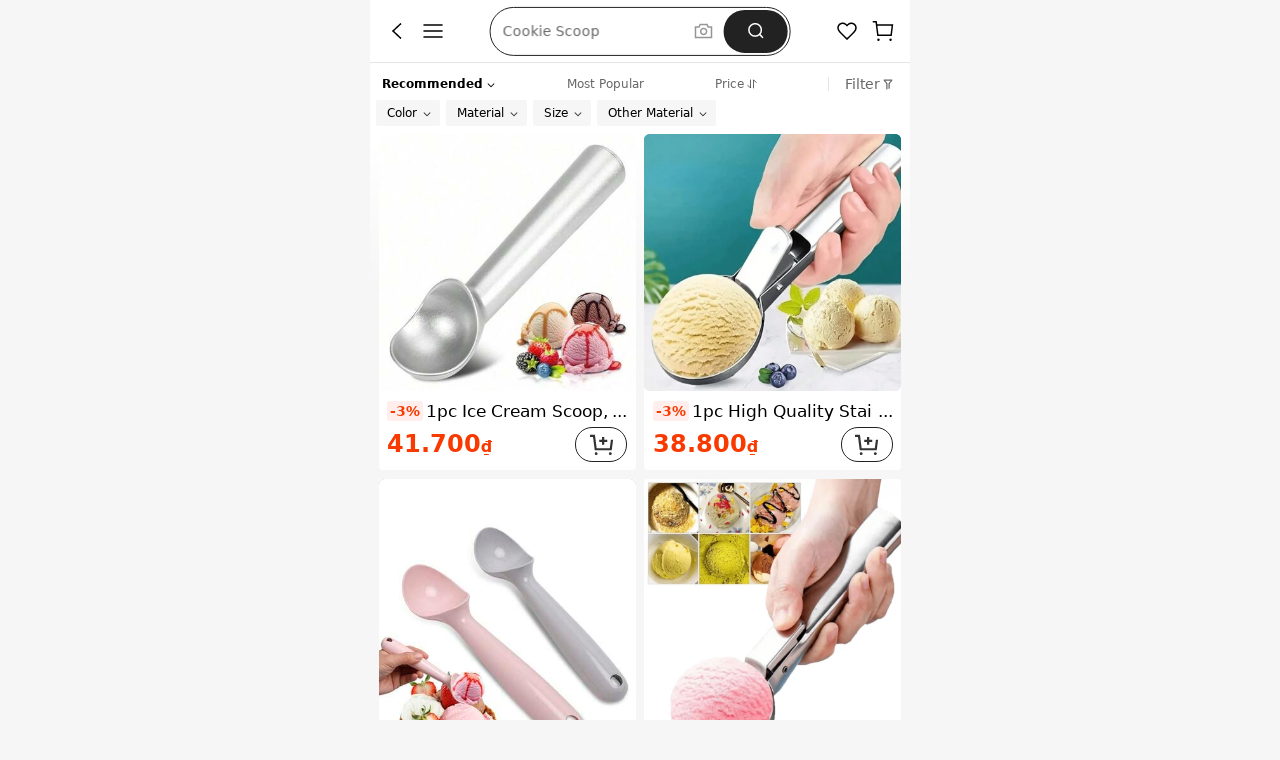

--- FILE ---
content_type: application/javascript
request_url: https://sheinm.ltwebstatic.com/pwa_dist/assets/7040.6b2947459e6fbebaa003.js
body_size: 18148
content:
(self.webpackChunkSHEIN_M_PWA=self.webpackChunkSHEIN_M_PWA||[]).push([[7040],{138882:(e,t,n)=>{"use strict";n.r(t),n.d(t,{default:()=>r});var o=n(264552),l=n.n(o),a=n(842792),i=n.n(a)()(l());i.push([e.id,'.recommend-list-empty[data-v-b53a226a]{align-items:center;display:flex;flex-direction:column;justify-content:flex-start;width:100%}[mir] .recommend-list-empty[data-v-b53a226a]{padding-top:2rem}[mir] .recommend-list-empty .empty-icon[data-v-b53a226a]{margin-bottom:.533rem}.recommend-list-empty .empty-text[data-v-b53a226a]{color:#222;font-size:.37333rem}[mir] .recommend-list-empty .empty-text[data-v-b53a226a]{text-align:center}.product-list__view-more-line[data-v-09dd3d43]{width:100%}[mir] .product-list__view-more-line[data-v-09dd3d43]{padding:.10666667rem .7467rem .21333333rem}.product-list__view-more-line .sui-button-common__primary[data-v-09dd3d43]:active{color:#000}.product-list__view-more-line .view-more-text[data-v-09dd3d43]{align-items:center;color:#000;display:flex;font-size:.3467rem;font-weight:510;height:.96rem;justify-content:center;width:100%}[mir] .product-list__view-more-line .view-more-text[data-v-09dd3d43]{background-color:#fff;border:none;border-radius:1.12rem;box-shadow:0 0 0 .5px #000}[mir=ltr] .product-list__view-more-line .view-more-text__span[data-v-09dd3d43]{padding-right:.0533rem}[mir=rtl] .product-list__view-more-line .view-more-text__span[data-v-09dd3d43]{padding-left:.0533rem}.product-list__view-more-line .view-more-text[data-v-09dd3d43]:active{opacity:.6}.recommend-loading-container[data-v-d85f2564]{align-items:center;display:flex;justify-content:center;min-height:1.41rem;width:100%}[mir] .recommend-flow__viewall[data-v-d85f2564]{padding-bottom:.3733rem;text-align:center}.recommend-flow__viewall .sui-button-common[data-v-d85f2564]{font-weight:400}.recommend-flow__list-waterfall[data-v-868bba93]{width:100%}.recommend-flow__list[data-v-868bba93]{--product-card__bottom-wrapper:0.16rem 0 0.266rem 0;display:flex;flex-wrap:wrap;justify-content:space-between}[mir] .recommend-flow__list[data-v-868bba93]{padding:.16rem .16rem 0}[mir] .recommend-flow__list.has-tab[data-v-868bba93]{padding-top:0}[mir=ltr] .recommend-flow__list.no-padding[data-v-868bba93],[mir=rtl] .recommend-flow__list.no-padding[data-v-868bba93]{padding-left:0;padding-right:0}.recommend-flow__list .recommend-flow__list-item--empty[data-v-868bba93]{width:3.12rem;width:var(--bs-simple-product-card-width,3.12rem)}.recommend-flow__header-title[data-v-bc0ca281]{z-index:9}.recommend-flow__title[data-v-bc0ca281]{align-items:center;display:flex;height:1.6rem;justify-content:center;position:relative}[mir] .recommend-flow__title[data-v-bc0ca281]{background-color:#f6f6f6;margin:0 auto;text-align:center}.recommend-flow__title[data-v-bc0ca281]:after,.recommend-flow__title[data-v-bc0ca281]:before{content:"";height:6px;top:50%;width:6px}[mir] .recommend-flow__title[data-v-bc0ca281]:after,[mir] .recommend-flow__title[data-v-bc0ca281]:before{background-color:#ccc}[mir=ltr] .recommend-flow__title[data-v-bc0ca281]:after,[mir=ltr] .recommend-flow__title[data-v-bc0ca281]:before{transform:rotate(45deg)}[mir=rtl] .recommend-flow__title[data-v-bc0ca281]:after,[mir=rtl] .recommend-flow__title[data-v-bc0ca281]:before{transform:rotate(-45deg)}[mir] .recommend-flow__title[data-v-bc0ca281]:before{margin-bottom:1px}[mir=ltr] .recommend-flow__title[data-v-bc0ca281]:before{margin-right:.32rem}[mir=rtl] .recommend-flow__title[data-v-bc0ca281]:before{margin-left:.32rem}[mir] .recommend-flow__title[data-v-bc0ca281]:after{margin-bottom:1px}[mir=ltr] .recommend-flow__title[data-v-bc0ca281]:after{margin-left:.32rem}[mir=rtl] .recommend-flow__title[data-v-bc0ca281]:after{margin-right:.32rem}.recommend-flow__title-wrapper[data-v-bc0ca281]{align-items:center;display:flex;flex-wrap:wrap;height:100%;justify-content:center;max-width:80%}.recommend-flow__title-main[data-v-bc0ca281]{color:#222;font-size:.376rem;font-weight:700;overflow:hidden;position:relative;text-overflow:ellipsis;white-space:nowrap}.recommend-flow__title-sub[data-v-bc0ca281]{color:#666;width:100%}[mir] .recommend-flow__title-sub[data-v-bc0ca281]{margin-top:-25px}.recommend-flow__tab-img{height:.3733rem}.recommend-flow__tab-holder{align-items:center;display:flex;height:1.17rem}.recommend-flow__holder-item{display:inline-block;height:22px;width:20%}[mir] .recommend-flow__holder-item{background-color:#f0f0f0}[mir=ltr] .recommend-flow__holder-item{margin-right:7%}[mir=rtl] .recommend-flow__holder-item{margin-left:7%}.recommend-flow .recommend-flow__tab[data-v-fec0410c]{position:-webkit-sticky;position:sticky}[mir] .recommend-flow__viewall[data-v-fec0410c]{padding-bottom:.3733rem;text-align:center}.recommend-flow__viewall .sui-button-common[data-v-fec0410c]{font-weight:400}',"",{version:3,sources:["webpack://./node_modules/.pnpm/@shein-aidc+bs-cccx-recommend-mobile@0.1.2-alpha.1_@babel+core@7.26.0_debug@2.2.0_rollup@4.53_adz5uf77kvqpitpcgmce2osixm/node_modules/@shein-aidc/bs-cccx-recommend-mobile/dist/style.css"],names:[],mappings:"AACA,uCAGE,kBAAmB,CADnB,YAAa,CAEb,qBAAsB,CACtB,0BAA2B,CAJ3B,UAKF,CAAC,6CACC,gBACF,CACA,yDACE,qBACF,CACA,mDACE,UAAW,CACX,mBACF,CACA,yDACE,iBACF,CACA,+CACE,UACF,CAAC,qDACC,0CACF,CACA,kFACE,UACF,CACA,+DAKE,kBAAmB,CAGnB,UAAW,CALX,YAAa,CAIb,kBAAoB,CADpB,eAAgB,CAJhB,aAAe,CAEf,sBAAuB,CAHvB,UAQF,CACA,qEACE,qBAAsB,CAGtB,WAAY,CAFZ,qBAAsB,CACtB,0BAEF,CACA,+EACE,sBACF,CACA,+EACE,qBACF,CACA,sEACE,UACF,CACA,8CAIE,kBAAmB,CADnB,YAAa,CAEb,sBAAuB,CAJvB,kBAAmB,CACnB,UAIF,CACA,gDAEE,uBAAyB,CADzB,iBAEF,CACA,6DACE,eACF,CACA,iDACE,UACF,CACA,uCACE,mDAAoD,CACpD,YAAa,CACb,cAAe,CACf,6BACF,CACA,6CACE,uBACF,CACA,qDACE,aACF,CAKA,wHAHE,cAAe,CACf,eAKF,CACA,yEACE,aAAmD,CAAnD,iDACF,CACA,+CACE,SACF,CACA,wCAKE,kBAAmB,CAFnB,YAAa,CAFb,aAAc,CAGd,sBAAuB,CAFvB,iBAIF,CACA,8CAGE,wBAAyB,CAFzB,aAAc,CACd,iBAEF,CACA,6FAEE,UAAW,CAEX,UAAW,CACX,OAAQ,CAFR,SAGF,CACA,yGACE,qBACF,CACA,iHACE,uBACF,CACA,iHACE,wBACF,CACA,qDACE,iBACF,CACA,yDACE,mBACF,CACA,yDACE,kBACF,CACA,oDACE,iBACF,CACA,wDACE,kBACF,CACA,wDACE,mBACF,CACA,gDAIE,kBAAmB,CAFnB,YAAa,CAGb,cAAe,CAJf,WAAY,CAEZ,sBAAuB,CAGvB,aACF,CACA,6CAIE,UAAW,CAFX,iBAAmB,CACnB,eAAiB,CAEjB,eAAgB,CAJhB,iBAAkB,CAKlB,sBAAuB,CACvB,kBACF,CACA,4CAEE,UAAW,CADX,UAEF,CACA,kDACE,gBACF,CACA,yBACE,eACF,CACA,4BAGE,kBAAmB,CADnB,YAAa,CADb,cAGF,CACA,6BAGE,oBAAqB,CADrB,WAAY,CADZ,SAGF,CACA,mCACE,wBACF,CACA,uCACE,eACF,CACA,uCACE,cACF,CACA,sDACE,uBAAgB,CAAhB,eACF,CACA,gDAEE,uBAAyB,CADzB,iBAEF,CACA,6DACE,eACF",sourcesContent:["/* __hash__:23ded8e97fe04ade1a11661a37a11d7892454e5539843a57e01a24dfdf9d1b9a */\n.recommend-list-empty[data-v-b53a226a] {\n  width: 100%;\n  display: flex;\n  align-items: center;\n  flex-direction: column;\n  justify-content: flex-start;\n}[mir] .recommend-list-empty[data-v-b53a226a] {\n  padding-top: 2rem;\n}\n[mir] .recommend-list-empty .empty-icon[data-v-b53a226a] {\n  margin-bottom: 0.533rem;\n}\n.recommend-list-empty .empty-text[data-v-b53a226a] {\n  color: #222;\n  font-size: 0.37333rem;\n}\n[mir] .recommend-list-empty .empty-text[data-v-b53a226a] {\n  text-align: center;\n}\n.product-list__view-more-line[data-v-09dd3d43] {\n  width: 100%;\n}[mir] .product-list__view-more-line[data-v-09dd3d43] {\n  padding: 0.10666667rem 0.7467rem 0.21333333rem 0.7467rem;\n}\n.product-list__view-more-line .sui-button-common__primary[data-v-09dd3d43]:active {\n  color: #000;\n}\n.product-list__view-more-line .view-more-text[data-v-09dd3d43] {\n  width: 100%;\n  height: 0.96rem;\n  display: flex;\n  justify-content: center;\n  align-items: center;\n  font-weight: 510;\n  font-size: 0.3467rem;\n  color: #000;\n}\n[mir] .product-list__view-more-line .view-more-text[data-v-09dd3d43] {\n  background-color: #fff;\n  border-radius: 1.12rem;\n  box-shadow: 0 0 0 0.5px #000;\n  border: none;\n}\n[mir=ltr] .product-list__view-more-line .view-more-text__span[data-v-09dd3d43] {\n  padding-right: 0.0533rem;\n}\n[mir=rtl] .product-list__view-more-line .view-more-text__span[data-v-09dd3d43] {\n  padding-left: 0.0533rem;\n}\n.product-list__view-more-line .view-more-text[data-v-09dd3d43]:active {\n  opacity: 0.6;\n}\n.recommend-loading-container[data-v-d85f2564] {\n  min-height: 1.41rem;\n  width: 100%;\n  display: flex;\n  align-items: center;\n  justify-content: center;\n}\n[mir] .recommend-flow__viewall[data-v-d85f2564] {\n  text-align: center;\n  padding-bottom: 0.3733rem;\n}\n.recommend-flow__viewall .sui-button-common[data-v-d85f2564] {\n  font-weight: normal;\n}\n.recommend-flow__list-waterfall[data-v-868bba93] {\n  width: 100%;\n}\n.recommend-flow__list[data-v-868bba93] {\n  --product-card__bottom-wrapper: 0.16rem 0 0.266rem 0;\n  display: flex;\n  flex-wrap: wrap;\n  justify-content: space-between;\n}\n[mir] .recommend-flow__list[data-v-868bba93] {\n  padding: 0.16rem 0.16rem 0;\n}\n[mir] .recommend-flow__list.has-tab[data-v-868bba93] {\n  padding-top: 0;\n}\n[mir=ltr] .recommend-flow__list.no-padding[data-v-868bba93] {\n  padding-left: 0;\n  padding-right: 0;\n}\n[mir=rtl] .recommend-flow__list.no-padding[data-v-868bba93] {\n  padding-right: 0;\n  padding-left: 0;\n}\n.recommend-flow__list .recommend-flow__list-item--empty[data-v-868bba93] {\n  width: var(--bs-simple-product-card-width, 3.12rem);\n}\n.recommend-flow__header-title[data-v-bc0ca281] {\n  z-index: 9;\n}\n.recommend-flow__title[data-v-bc0ca281] {\n  height: 1.6rem;\n  position: relative;\n  display: flex;\n  justify-content: center;\n  align-items: center;\n}\n[mir] .recommend-flow__title[data-v-bc0ca281] {\n  margin: 0 auto;\n  text-align: center;\n  background-color: #f6f6f6;\n}\n.recommend-flow__title[data-v-bc0ca281]::before,\n.recommend-flow__title[data-v-bc0ca281]::after {\n  content: '';\n  width: 6px;\n  height: 6px;\n  top: 50%;\n}\n[mir] .recommend-flow__title[data-v-bc0ca281]::before, [mir] .recommend-flow__title[data-v-bc0ca281]::after {\n  background-color: #ccc;\n}\n[mir=ltr] .recommend-flow__title[data-v-bc0ca281]::before, [mir=ltr] .recommend-flow__title[data-v-bc0ca281]::after {\n  transform: rotate(45deg);\n}\n[mir=rtl] .recommend-flow__title[data-v-bc0ca281]::before, [mir=rtl] .recommend-flow__title[data-v-bc0ca281]::after {\n  transform: rotate(-45deg);\n}\n[mir] .recommend-flow__title[data-v-bc0ca281]::before {\n  margin-bottom: 1px;\n}\n[mir=ltr] .recommend-flow__title[data-v-bc0ca281]::before {\n  margin-right: 0.32rem;\n}\n[mir=rtl] .recommend-flow__title[data-v-bc0ca281]::before {\n  margin-left: 0.32rem;\n}\n[mir] .recommend-flow__title[data-v-bc0ca281]::after {\n  margin-bottom: 1px;\n}\n[mir=ltr] .recommend-flow__title[data-v-bc0ca281]::after {\n  margin-left: 0.32rem;\n}\n[mir=rtl] .recommend-flow__title[data-v-bc0ca281]::after {\n  margin-right: 0.32rem;\n}\n.recommend-flow__title-wrapper[data-v-bc0ca281] {\n  height: 100%;\n  display: flex;\n  justify-content: center;\n  align-items: center;\n  flex-wrap: wrap;\n  max-width: 80%;\n}\n.recommend-flow__title-main[data-v-bc0ca281] {\n  position: relative;\n  font-size: 0.376rem;\n  font-weight: bold;\n  color: #222;\n  overflow: hidden;\n  text-overflow: ellipsis;\n  white-space: nowrap;\n}\n.recommend-flow__title-sub[data-v-bc0ca281] {\n  width: 100%;\n  color: #666;\n}\n[mir] .recommend-flow__title-sub[data-v-bc0ca281] {\n  margin-top: -25px;\n}\n.recommend-flow__tab-img {\n  height: 0.3733rem;\n}\n.recommend-flow__tab-holder {\n  height: 1.17rem;\n  display: flex;\n  align-items: center;\n}\n.recommend-flow__holder-item {\n  width: 20%;\n  height: 22px;\n  display: inline-block;\n}\n[mir] .recommend-flow__holder-item {\n  background-color: #f0f0f0;\n}\n[mir=ltr] .recommend-flow__holder-item {\n  margin-right: 7%;\n}\n[mir=rtl] .recommend-flow__holder-item {\n  margin-left: 7%;\n}\n.recommend-flow .recommend-flow__tab[data-v-fec0410c] {\n  position: sticky;\n}\n[mir] .recommend-flow__viewall[data-v-fec0410c] {\n  text-align: center;\n  padding-bottom: 0.3733rem;\n}\n.recommend-flow__viewall .sui-button-common[data-v-fec0410c] {\n  font-weight: normal;\n}\n"],sourceRoot:""}]);const r=i},204958:(e,t,n)=>{var o=n(236576);o.__esModule&&(o=o.default),"string"==typeof o&&(o=[[e.id,o,""]]),o.locals&&(e.exports=o.locals);(0,n(47801).A)("73bfcf61",o,!0,{})},236576:(e,t,n)=>{"use strict";n.r(t),n.d(t,{default:()=>r});var o=n(264552),l=n.n(o),a=n(842792),i=n.n(a)()(l());i.push([e.id,".waterfall[data-v-772b13e1]{align-items:flex-start;display:flex;justify-content:space-between}.waterfall-column[data-v-772b13e1]{display:flex;flex-direction:column}.waterfall-item-index[data-v-772b13e1]{font-size:.32rem;font-weight:700;opacity:.8;position:absolute;top:.5rem}[mir] .waterfall-item-index[data-v-772b13e1]{background-color:#fff;padding:.1rem}[mir=ltr] .waterfall-item-index[data-v-772b13e1]{left:0}[mir=rtl] .waterfall-item-index[data-v-772b13e1]{right:0}[mir] .waterfall-item-index p[data-v-772b13e1]{margin-bottom:.1rem}[mir] .skeleton-item-goodsDouble[data-v-81ea5907]{padding-bottom:.427rem}.skeleton-item-goodsDouble[data-v-81ea5907] .sui-skeleton__wrap{display:flex;flex-wrap:wrap;justify-content:space-between}[mir] .skeleton-item-goodsDouble .goods-info[data-v-81ea5907]{padding:.16rem .213rem 0}.skeleton-item-goodsDouble .goods-info__top[data-v-81ea5907]{display:flex;justify-content:space-between}[mir] .skeleton-item-goodsDouble .goods-info__top[data-v-81ea5907]{padding:.106rem 0 .213rem}.skeleton-item-goodsDouble .goods-info__bottom[data-v-81ea5907]{display:flex;justify-content:space-between}.three-item-placeholder[data-v-42bedc82]{display:flex;flex-direction:column}[mir] .goods-container[data-v-42bedc82]{padding-bottom:.0533rem}.goods-info[data-v-42bedc82]{display:flex;justify-content:center}[mir] .goods-info[data-v-42bedc82]{padding:.16rem 0 .266rem}.skeleton-item-goodsDouble[data-v-098bca81] .sui-skeleton__wrap{display:flex;flex-wrap:wrap;justify-content:space-between}","",{version:3,sources:["webpack://./node_modules/.pnpm/@shein-aidc+bs-waterfall-mobile@0.0.1-alpha.3_@babel+core@7.26.0_rollup@4.53.3_typescript@5.9.3_vite@5.4.21_vue@3.5.13/node_modules/@shein-aidc/bs-waterfall-mobile/dist/style.css"],names:[],mappings:"AACA,4BAGE,sBAAuB,CAFvB,YAAa,CACb,6BAEF,CACA,mCACE,YAAa,CACb,qBACF,CACA,uCAGE,gBAAkB,CAClB,eAAiB,CACjB,UAAY,CAJZ,iBAAkB,CAClB,SAIF,CACA,6CAEE,qBAAuB,CADvB,aAEF,CACA,iDACE,MACF,CACA,iDACE,OACF,CACA,+CACE,mBACF,CACA,kDACE,sBACF,CACA,gEACE,YAAa,CAEb,cAAe,CADf,6BAEF,CACA,8DACE,wBACF,CACA,6DACE,YAAa,CACb,6BACF,CACA,mEACE,yBACF,CACA,gEACE,YAAa,CACb,6BACF,CACA,yCACE,YAAa,CACb,qBACF,CACA,wCACE,uBACF,CACA,6BACE,YAAa,CACb,sBACF,CACA,mCACE,wBACF,CACA,gEACE,YAAa,CAEb,cAAe,CADf,6BAEF",sourcesContent:["/* __hash__:f7c3e33ec7cc10d957ee46ab7834f9e4717e9564ee34f6d88f0bdca669dfcb78 */\n.waterfall[data-v-772b13e1] {\n  display: flex;\n  justify-content: space-between;\n  align-items: flex-start;\n}\n.waterfall-column[data-v-772b13e1] {\n  display: flex;\n  flex-direction: column;\n}\n.waterfall-item-index[data-v-772b13e1] {\n  position: absolute;\n  top: 0.5rem;\n  font-size: 0.32rem;\n  font-weight: bold;\n  opacity: 0.8;\n}\n[mir] .waterfall-item-index[data-v-772b13e1] {\n  padding: 0.1rem;\n  background-color: white;\n}\n[mir=ltr] .waterfall-item-index[data-v-772b13e1] {\n  left: 0;\n}\n[mir=rtl] .waterfall-item-index[data-v-772b13e1] {\n  right: 0;\n}\n[mir] .waterfall-item-index p[data-v-772b13e1] {\n  margin-bottom: 0.1rem;\n}\n[mir] .skeleton-item-goodsDouble[data-v-81ea5907] {\n  padding-bottom: 0.427rem;\n}\n.skeleton-item-goodsDouble[data-v-81ea5907] .sui-skeleton__wrap {\n  display: flex;\n  justify-content: space-between;\n  flex-wrap: wrap;\n}\n[mir] .skeleton-item-goodsDouble .goods-info[data-v-81ea5907] {\n  padding: 0.16rem 0.213rem 0 0.213rem;\n}\n.skeleton-item-goodsDouble .goods-info__top[data-v-81ea5907] {\n  display: flex;\n  justify-content: space-between;\n}\n[mir] .skeleton-item-goodsDouble .goods-info__top[data-v-81ea5907] {\n  padding: 0.106rem 0 0.213rem 0;\n}\n.skeleton-item-goodsDouble .goods-info__bottom[data-v-81ea5907] {\n  display: flex;\n  justify-content: space-between;\n}\n.three-item-placeholder[data-v-42bedc82] {\n  display: flex;\n  flex-direction: column;\n}\n[mir] .goods-container[data-v-42bedc82] {\n  padding-bottom: 0.0533rem;\n}\n.goods-info[data-v-42bedc82] {\n  display: flex;\n  justify-content: center;\n}\n[mir] .goods-info[data-v-42bedc82] {\n  padding: 0.16rem 0 0.266rem 0;\n}\n.skeleton-item-goodsDouble[data-v-098bca81] .sui-skeleton__wrap {\n  display: flex;\n  justify-content: space-between;\n  flex-wrap: wrap;\n}\n"],sourceRoot:""}]);const r=i},507040:(e,t,n)=>{"use strict";n.d(t,{eB:()=>de});var o={};n.r(o),n.d(o,{apolloConfig:()=>V,cccCommon:()=>O,feedbackConfig:()=>G,getClickPushBackProducts:()=>$,recommendList:()=>j});n(771756);var l=n(274061),a=n(879620);const i=(e,t)=>{const n=e.__vccOpts||e;for(const[e,o]of t)n[e]=o;return n},r={class:"recommend-list-empty"},d={class:"empty-text"};const c=i((0,l.defineComponent)({__name:"list-empty",props:{emptyText:{type:String,default:()=>"It is empty here."}},setup(e,{expose:t}){t();const n={get sui_icon_empty_75px_1(){return a.A}};return Object.defineProperty(n,"__isScriptSetup",{enumerable:!1,value:!0}),n}}),[["render",function(e,t,n,o,a,i){return(0,l.openBlock)(),(0,l.createElementBlock)("div",r,[(0,l.createVNode)(o.sui_icon_empty_75px_1,{name:"sui_icon_empty_75px_1",size:"2rem",class:"empty-icon"}),(0,l.createElementVNode)("div",d,(0,l.toDisplayString)(n.emptyText),1)])}],["__scopeId","data-v-b53a226a"],["__file","/builds/PRitxt6n/0/npmjs/shein-aidc/busniness-lib/packages/bs/cccx-recommend/mobile/src/components/placeholders/list-empty.vue"]]);var s=n(576878),m=n(460443),u=n(976812);const p={class:"product-list__view-more-line"},v={class:"view-more-text__span"};const f=i((0,l.defineComponent)({__name:"view-more-button",props:{productListLength:{type:Number,default:0},viewMoreText:{type:String,default:()=>"View More"}},emits:["click"],setup(e,{expose:t,emit:n}){t();const{vTap:o,vExpose:a}=(0,l.inject)("analysisInstance"),i=n,r={vTap:o,vExpose:a,emits:i,handleViewMoreClick:()=>{i("click")},get Icon(){return m.A},get SButton(){return u.SButton}};return Object.defineProperty(r,"__isScriptSetup",{enumerable:!1,value:!0}),r}}),[["render",function(e,t,n,o,a,i){return(0,l.openBlock)(),(0,l.createElementBlock)("div",p,[(0,l.withDirectives)(((0,l.openBlock)(),(0,l.createBlock)(o.SButton,{class:"view-more-text",type:["primary"],onClick:o.handleViewMoreClick},{default:(0,l.withCtx)(()=>[(0,l.createElementVNode)("span",v,(0,l.toDisplayString)(n.viewMoreText),1),(0,l.createVNode)(o.Icon,{name:"sui_icon_more_down_2_12px",size:"16px"})]),_:1})),[[o.vTap,{id:"click_scrolldown_icon.comp_cccx-recommend",data:{location:n.productListLength}}],[o.vExpose,{id:"expose_scrolldown_icon.comp_cccx-recommend",data:{location:n.productListLength}}]])])}],["__scopeId","data-v-09dd3d43"],["__file","/builds/PRitxt6n/0/npmjs/shein-aidc/busniness-lib/packages/bs/cccx-recommend/mobile/src/components/placeholders/view-more-button.vue"]]),g=(0,l.defineComponent)({__name:"loading",props:{isEmpty:{type:Boolean,required:!1},showViewMore:{type:Boolean,required:!1},viewMoreText:{type:String,required:!1},isEnd:{type:Boolean,required:!1},loading:{type:Boolean,required:!1},recomendFlowLanguage:{type:Object,required:!1},productListLength:{type:Number,required:!1}},emits:["loadMore"],setup(e,{expose:t,emit:n}){t();const o=n,l={emits:o,handleClickLoadMore:()=>{o("loadMore",{type:"clickViewMore"})},get SLoading(){return s.SLoading},ViewMoreButton:f};return Object.defineProperty(l,"__isScriptSetup",{enumerable:!1,value:!0}),l}}),b={class:"recommend-loading-container"},C={key:1};const h=i(g,[["render",function(e,t,n,o,a,i){return(0,l.openBlock)(),(0,l.createElementBlock)("div",b,[(0,l.createCommentVNode)(" view All "),n.showViewMore&&!n.isEmpty?(0,l.withDirectives)(((0,l.openBlock)(),(0,l.createBlock)(o.ViewMoreButton,{key:0,"product-list-length":n.productListLength,"view-more-text":n.viewMoreText,onClick:t[0]||(t[0]=e=>o.handleClickLoadMore())},null,8,["product-list-length","view-more-text"])),[[l.vShow,!n.loading]]):(0,l.createCommentVNode)("v-if",!0),(0,l.createCommentVNode)(" Loading "),n.isEnd||n.isEmpty?(0,l.createCommentVNode)("v-if",!0):(0,l.withDirectives)(((0,l.openBlock)(),(0,l.createElementBlock)("div",C,[(0,l.renderSlot)(e.$slots,"recommend-loading",{loading:n.loading},()=>[(0,l.createVNode)(o.SLoading,{type:"pullup",show:!0})],!0)],512)),[[l.vShow,n.loading]])])}],["__scopeId","data-v-d85f2564"],["__file","/builds/PRitxt6n/0/npmjs/shein-aidc/busniness-lib/packages/bs/cccx-recommend/mobile/src/components/loading.vue"]]);var A=n(82299);const y=(0,l.defineComponent)({directives:{infiniteScroll:A.A},props:{handle:{type:Function,required:!0},distance:{type:Number,default:0},nodata:{type:Boolean,default:!1},disabled:{type:Boolean,default:!1}}}),_={"infinite-scroll-distance":"distance","infinite-scroll-nodata":"nodata","infinite-scroll-disabled":"disabled"};const w=i(y,[["render",function(e,t,n,o,a,i){const r=(0,l.resolveDirective)("infinite-scroll");return(0,l.withDirectives)(((0,l.openBlock)(),(0,l.createElementBlock)("div",_,[(0,l.renderSlot)(e.$slots,"default")])),[[r,e.handle]])}],["__file","/builds/PRitxt6n/0/npmjs/shein-aidc/busniness-lib/packages/bs/cccx-recommend/mobile/src/components/InfiniteScroll.vue"]]);var x=n(584636),I=n(674408);const k={key:0,class:"recommend-flow__list-item--empty"};const B=i((0,l.defineComponent)({__name:"list",props:{column:{type:String,required:!0},componentConfig:{type:Object,required:!0},products:{type:Object,required:!1},tabItem:{type:Object,required:!1}},emits:["loadMore","deleteItemsFlagChange"],setup(e,{expose:t,emit:n}){t();const o=(0,x._t)(),a=(0,l.computed)(()=>{var e;return(null==(e=null==o?void 0:o.$language)?void 0:e.BCccxRecommend)||{}}),i=n,r=e,d=(0,l.computed)({get(){var e,t;return null!==(e=null==(t=r.products)?void 0:t.deleteItemsFlag)&&void 0!==e&&e},set(e){r.products&&i("deleteItemsFlagChange",{deleteItemsFlag:e,products:r.products})}}),s=(0,l.computed)(()=>{var e,t,n,o;const l=(null==(t=null==(e=r.products)?void 0:e.cpbpGoodList)?void 0:t.reduce((e,t)=>[...e,...t.insertItems],[]))||[];return(null==(o=null==(n=r.products)?void 0:n.list)?void 0:o.length)||0+(null==l?void 0:l.length)||0}),m=(0,l.computed)(()=>{var e,t,n,o;return!(null==(e=r.products)?void 0:e.loaded)||(null==(t=r.products)?void 0:t.isEnd)||(null==(n=r.products)?void 0:n.showViewMore)||(null==(o=r.products)?void 0:o.isError)}),u=(0,l.computed)(()=>{var e,t;const n=(null==(t=null==(e=r.products)?void 0:e.list)?void 0:t.length)||0;return!("3"!=r.column||!n)&&n%3==2}),p={appConfigs:o,language:a,emits:i,props:r,deleteItemsFlag:d,productsListLength:s,scrollDisabled:m,fillEmptyCard:u,handleLoadMore:e=>{i("loadMore",e)},CccxRecommednListEmpty:c,CccxRecommendLoading:h,InfiniteScroll:w,get BWaterfall(){return I.Nw},get ListPlaceholder(){return I.i7}};return Object.defineProperty(p,"__isScriptSetup",{enumerable:!1,value:!0}),p}}),[["render",function(e,t,n,o,a,i){var r;return(0,l.openBlock)(),(0,l.createBlock)(o.InfiniteScroll,{handle:o.handleLoadMore,disabled:o.scrollDisabled,nodata:!!(null==(r=n.products)?void 0:r.isEnd),distance:300,class:"recommend-flow__list",role:"3"==n.column?"list":void 0},{default:(0,l.withCtx)(()=>{var t,a,i,r,d,c,s,m,u,p,v,f,g,b,C,h,A,y,_,w;return["2"==n.column&&(null==(a=null==(t=n.products)?void 0:t.list)?void 0:a.length)?((0,l.openBlock)(),(0,l.createBlock)(o.BWaterfall,{key:0,class:"recommend-flow__list-waterfall",items:(null==(i=n.products)?void 0:i.list)||[],"dynamic-items":(null==(r=n.products)?void 0:r.cpbpGoodList)||[],"delete-items-flag":o.deleteItemsFlag},{default:(0,l.withCtx)(({item:t,globalIndex:o})=>{var a,i;return[(0,l.renderSlot)(e.$slots,"productsItem",{item:t,index:o,column:n.column,tabItem:n.tabItem,fault:null==(a=n.products)?void 0:a.fault,queryTs:null==(i=n.products)?void 0:i.queryTs},void 0,!0)]}),dynamic:(0,l.withCtx)(({item:t})=>{var o,a;return[(0,l.renderSlot)(e.$slots,"dynamicProductsItem",{item:t,index:t.reportIndex,column:n.column,tabItem:n.tabItem,fault:null==(o=n.products)?void 0:o.fault,queryTs:null==(a=n.products)?void 0:a.queryTs},void 0,!0)]}),_:3},8,["items","dynamic-items","delete-items-flag"])):(null==(c=null==(d=n.products)?void 0:d.list)?void 0:c.length)?((0,l.openBlock)(),(0,l.createElementBlock)(l.Fragment,{key:1},[((0,l.openBlock)(!0),(0,l.createElementBlock)(l.Fragment,null,(0,l.renderList)((null==(s=n.products)?void 0:s.list)||[],(t,o)=>{var a,i;return(0,l.openBlock)(),(0,l.createElementBlock)("div",{key:t.goods_id,class:"recommend-flow__list-item"},[(0,l.renderSlot)(e.$slots,"productsItem",{item:t,index:o,column:n.column,tabItem:n.tabItem,fault:null==(a=n.products)?void 0:a.fault,queryTs:null==(i=n.products)?void 0:i.queryTs},void 0,!0)])}),128)),o.fillEmptyCard?((0,l.openBlock)(),(0,l.createElementBlock)("div",k)):(0,l.createCommentVNode)("v-if",!0)],64)):(0,l.createCommentVNode)("v-if",!0),(null==(u=null==(m=n.products)?void 0:m.list)?void 0:u.length)||(null==(p=n.products)?void 0:p.hasInit)?!(null==(f=null==(v=n.products)?void 0:v.list)?void 0:f.length)&&(null==(g=n.products)?void 0:g.hasInit)?((0,l.openBlock)(),(0,l.createBlock)(o.CccxRecommednListEmpty,{key:3,"empty-text":(null==(b=o.language)?void 0:b.empty)||"It is empty here."},null,8,["empty-text"])):(0,l.createCommentVNode)("v-if",!0):((0,l.openBlock)(),(0,l.createBlock)(o.ListPlaceholder,{key:2,nums:"3"==n.column?15:10,"three-column":"3"==n.column},null,8,["nums","three-column"])),(0,l.createVNode)(o.CccxRecommendLoading,{"show-view-more":!!(null==(C=n.products)?void 0:C.showViewMore),"is-empty":!(null==(A=null==(h=n.products)?void 0:h.list)?void 0:A.length),"view-more-text":(null==(y=o.language)?void 0:y.viewMore)||"View More","is-end":null==(_=n.products)?void 0:_.isEnd,loading:!(null==(w=n.products)?void 0:w.loaded),"product-list-length":o.productsListLength,onLoadMore:o.handleLoadMore},null,8,["show-view-more","is-empty","view-more-text","is-end","loading","product-list-length"])]}),_:3},8,["disabled","nodata","role"])}],["__scopeId","data-v-868bba93"],["__file","/builds/PRitxt6n/0/npmjs/shein-aidc/busniness-lib/packages/bs/cccx-recommend/mobile/src/components/list.vue"]]),S={ref:"titleContainerEl",class:"recommend-flow__header-title"},E={class:"recommend-flow__title-wrapper"};const T=i((0,l.defineComponent)({__name:"title",props:{componentConfig:{type:Object,required:!0}},setup(e,{expose:t}){const n=(0,l.ref)(null);t({titleContainerEl:n});const o={titleContainerEl:n};return Object.defineProperty(o,"__isScriptSetup",{enumerable:!1,value:!0}),o}}),[["render",function(e,t,n,o,a,i){return(0,l.openBlock)(),(0,l.createElementBlock)("section",S,[(0,l.renderSlot)(e.$slots,"default",{},()=>{var e,t;return[(0,l.createCommentVNode)(" 头部 "),!(null==(e=n.componentConfig)?void 0:e.hiddenTitle)&&n.componentConfig.mainTitle||n.componentConfig.subTitle?((0,l.openBlock)(),(0,l.createElementBlock)("div",{key:0,class:(0,l.normalizeClass)(`recommend-flow__title ${(null==(t=n.componentConfig)?void 0:t.mainTitleClass)||""}`),style:(0,l.normalizeStyle)({backgroundColor:n.componentConfig.titleBackgroundColor||"#f6f6f6"})},[(0,l.createElementVNode)("div",E,[n.componentConfig.mainTitle?((0,l.openBlock)(),(0,l.createElementBlock)("p",{key:0,class:"recommend-flow__title-main",style:(0,l.normalizeStyle)({color:n.componentConfig.mainTitleColor||"#222"})},(0,l.toDisplayString)(n.componentConfig.mainTitle),5)):(0,l.createCommentVNode)("v-if",!0),n.componentConfig.subTitle?((0,l.openBlock)(),(0,l.createElementBlock)("p",{key:1,class:"recommend-flow__title-sub",style:(0,l.normalizeStyle)({color:n.componentConfig.subTitleColor})},(0,l.toDisplayString)(n.componentConfig.subTitle),5)):(0,l.createCommentVNode)("v-if",!0)])],6)):(0,l.createCommentVNode)("v-if",!0)]},!0)],512)}],["__scopeId","data-v-bc0ca281"],["__file","/builds/PRitxt6n/0/npmjs/shein-aidc/busniness-lib/packages/bs/cccx-recommend/mobile/src/components/title.vue"]]);var D=n(204335),L=n(647282);const P=i((0,l.defineComponent)({__name:"tab",props:{activeTab:{type:Number,required:!0},tabs:{type:Array,required:!0},componentConfig:{type:Object,required:!0},isSticky:{type:Boolean,required:!1},stickyHeight:{type:Number,required:!1},compIndex:{type:Number,required:!1},propDataId:{type:String,required:!1}},emits:["setTab"],setup(e,{expose:t,emit:n}){t();const o=n,a=e,i=(0,l.computed)({get:()=>a.activeTab,set:e=>{a.activeTab!==e&&o("setTab",e)}}),r=(0,l.computed)(()=>({tabClassName:a.componentConfig.tabClassName,tabItemClassName:a.componentConfig.tabItemClassName,tabBackgroundColor:a.componentConfig.tabBackgroundColor,tabSelectColor:a.componentConfig.tabSelectColor,tabSelectedColor:a.componentConfig.tabSelectedColor,tabType:a.componentConfig.tabType,isSticky:a.isSticky,tabStickHeight:a.stickyHeight})),d=(0,l.computed)(()=>r.value.isSticky?{position:"sticky",top:`${r.value.tabStickHeight}px`,zIndex:9}:{}),{vTap:c,vExpose:s}=(0,l.inject)("analysisInstance"),m=(0,l.inject)("analysisCode"),u=(0,x._t)(),p={emits:o,props:a,activeTabIndex:i,computedTabStyle:r,stickyStyle:d,vTap:c,vExpose:s,analysisCode:m,appConfigs:u,getTabAnlysis:({type:e="tap",index:t,item:n})=>{var o,l;return{id:"tap"===e?"click_auto_rcmd_tab.comp_cccx-recommend":"expose_auto_rcmd_tab.comp_cccx-recommend",data:{index:t,item:n,pageId:(null==(l=null==(o=null==u?void 0:u.$getters)?void 0:o.SaPageInfo)?void 0:l.page_id)||"",compIndex:a.compIndex||0,propDataId:a.propDataId||"",fault:0},code:"tap"===e?"":m.value}},get STab(){return D.N},get STabItem(){return L.q}};return Object.defineProperty(p,"__isScriptSetup",{enumerable:!1,value:!0}),p}}),[["render",function(e,t,n,o,a,i){var r;return n.tabs.length?((0,l.openBlock)(),(0,l.createBlock)(o.STab,{key:0,modelValue:o.activeTabIndex,"onUpdate:modelValue":t[0]||(t[0]=e=>o.activeTabIndex=e),class:(0,l.normalizeClass)(["recommend-flow__tab",o.computedTabStyle.tabClassName]),type:"auto",align:"left",position:"content","un-selected-color":o.computedTabStyle.tabSelectColor||"#767676","selected-color":o.computedTabStyle.tabSelectedColor,style:(0,l.normalizeStyle)(o.stickyStyle),"show-line-ever":"showLineEver"===(null==(r=o.computedTabStyle)?void 0:r.tabType),customStyle:{backgroundColor:o.computedTabStyle.tabBackgroundColor}},{default:(0,l.withCtx)(()=>[((0,l.openBlock)(!0),(0,l.createElementBlock)(l.Fragment,null,(0,l.renderList)(n.tabs,e=>(0,l.withDirectives)(((0,l.openBlock)(),(0,l.createBlock)(o.STabItem,{id:e.index,key:e.index,class:(0,l.normalizeClass)(o.computedTabStyle.tabItemClassName)},{default:(0,l.withCtx)(()=>[(0,l.createCommentVNode)(' <BaseImg\n        v-if="item.tabTitleImage"\n        :img-design-width="tabImgStyle(item).width"\n        :first-screen="false"\n        :style="tabImgStyle(item)"\n        :img-src="item.tabTitleImage"\n      /> '),(0,l.createTextVNode)(" "+(0,l.toDisplayString)(e.subtitle),1)]),_:2},1032,["id","class"])),[[o.vTap,o.getTabAnlysis({type:"tap",index:e.index,item:e})],[o.vExpose,o.getTabAnlysis({type:"expose",index:e.index,item:e})]])),128))]),_:1},8,["modelValue","class","un-selected-color","selected-color","style","show-line-ever","customStyle"])):(0,l.createCommentVNode)("v-if",!0)}],["__file","/builds/PRitxt6n/0/npmjs/shein-aidc/busniness-lib/packages/bs/cccx-recommend/mobile/src/components/tab.vue"]]);var R=n(192656);var F=n(921269),q=n.n(F),M=n(844235),N=n.n(M);const j=async function(e,t={}){const n={};Object.keys(e).forEach(t=>{"object"==typeof e[t]&&null!==e[t]?n[t]=JSON.stringify(e[t]||{}):n[t]=e[t]});return(await this.$schttp((0,R.A)({method:"POST",url:"/product/recommend/ccc_component_common",data:N().stringify(n),headers:{"Content-Type":"application/x-www-form-urlencoded"},timeout:1e4},t))).data},O=async function(e){return(await this.$schttp({method:"GET",url:"/ccc/common_component",params:e})).data},V=async function(e){const{langPath:t=""}=this.$envs||{};return(await this.$schttp({method:"POST",url:`${window.location.origin}${t}/api/config/apolloConfig/query`,data:e})).data},G=async function(){return(await this.$schttp({method:"GET",url:"/ccc/communal/switch"})).data},$=async function(e,t,n={}){return(await this.$schttp((0,R.A)({method:"POST",url:"/category-api/recommend/post-point-product",params:e,signal:null==t?void 0:t.signal},n))).data};var z=n(989864);function U({dataSource:e={},appConfigs:t}){return(0,z.J)({standard:o},e,t)}var H=Object.defineProperty,W=(e,t,n)=>((e,t,n)=>t in e?H(e,t,{enumerable:!0,configurable:!0,writable:!0,value:n}):e[t]=n)(e,"symbol"!=typeof t?t+"":t,n);class K{constructor(e={isOnce:!1}){W(this,"callbackList",[]),W(this,"isOnce",!1),this.isOnce=e.isOnce}addHandler(e){this.callbackList.push(e)}removeHandler(e){const t=this.callbackList.findIndex(e);this.callbackList.splice(t,1)}handler(){this.callbackList.forEach(e=>{e()}),this.isOnce&&this.unWatch()}watch(){window.addEventListener("online",this.handler.bind(this))}unWatch(){this.callbackList=[],window.removeEventListener("online",this.handler)}}const Y=({productItem:e,targetList:t,chunkSize:n=1,startIndex:o=0,eachCallback:a,endCallback:i})=>{if(0===t.length)i&&i();else{const r=t.slice(0,n),d=o+n;a&&a(r),(0,l.nextTick)(()=>{Y({productItem:e,targetList:t.slice(n),chunkSize:n,startIndex:d,eachCallback:a,endCallback:i})})}},X=(e=[],t=[])=>{if(!t.length)return[];if(!e.length)return t;const n=new Set(e.map(e=>String(e.goods_id)).filter(Boolean));return t.filter(e=>!n.has(String(e.goods_id)))},J=(e=[],t=[])=>{const n=new Set(e.map(e=>e.goods_id).filter(Boolean));let o=0;for(let e=t.length-1;e>=0;e--){const l=t[e];if((null==l?void 0:l.goods_id)&&n.has(l.goods_id)){o=e;break}}return{maxIndex:o,exposedProducts:t.slice(0,o+1)}};var Q=n(746460),Z=n.n(Q);function ee({curTab:e,componentConfig:t,columnOfRows:n,tabList:o,isShowTab:a,callbacks:i,apolloConfig:r}){const d=U({appConfigs:(0,x._t)()}),c=new K({isOnce:!0});(0,l.onUnmounted)(()=>{c.unWatch()});const s=(0,l.computed)(()=>{let e=10;switch(!0){case!!t.value.pageLimit:e=t.value.pageLimit;break;case 3===t.value.column:e=15}return e}),m=(0,l.ref)({}),u=e=>{(null==e?void 0:e.length)&&e.forEach(e=>{const t=e.index;m.value[t]||(m.value[t]={list:[],productKey:t,page:0,loaded:!1})})};(0,l.watch)(()=>null==o?void 0:o.value,e=>{u(e)},{immediate:!0});const p=(0,l.computed)(()=>{var t;return m.value[(null==(t=e.value)?void 0:t.index)||0]}),{insertCardSlot:v,handleSlotData:f,fetchSlotDatas:g}=function({curProduct:e,componentConfig:t}){const n=()=>{var t;const n=null==(t=e.value)?void 0:t.cardSlotInfoList;if(!(null==n?void 0:n.length))return{};const o={};for(const e of n)e.slotType&&!e.beenInserted&&(o[e.slotType]||(o[e.slotType]=[]),o[e.slotType].push(e));return o},o=(0,l.computed)(()=>{var e;return"function"==typeof(null==(e=t.value.cardSlotInfoConfig)?void 0:e.request)});return{getRestSlotList:n,insertCardSlot:({oldList:n=[],productsList:o=[]})=>{var l,a;const i=null==(l=e.value)?void 0:l.cardSlotInfoList;if(!(null==i?void 0:i.length))return;let r=n.length+o.length,d=!1;const c={};Z()(i).call(i,(e,t)=>e.slotIndex-t.slotIndex),i.forEach((e,t)=>{if(!e.slotType||e.beenInserted)return;const l=e.slotIndex+t;if(r>l){if(e.beenInserted=!0,n.length>l)n.splice(l,0,e);else{const t=l-n.length,a=e.isReplace?1:0;o.splice(t,a,e)}r++,d=!0}else{const t=e.slotType;c[t]||(c[t]=[]),c[t].push(e)}}),d&&(null==(a=t.value.cardSlotInfoConfig)?void 0:a.insertCallback)&&t.value.cardSlotInfoConfig.insertCallback(c)},handleSlotData:t=>{if(!t)return[];const n=[];for(const[e,o]of Object.entries(t)){const t=o.map(t=>(0,R.A)((0,R.A)({},t),{},{beenInserted:!1,slotType:e}));n.push(...t)}return e.value&&(e.value.cardSlotInfoList?e.value.cardSlotInfoList.push(...n):e.value.cardSlotInfoList=n),n},hasSlotConfig:o,fetchSlotDatas:e=>{var l,a;if(!o.value)return;const i=n();return null==(a=null==(l=t.value.cardSlotInfoConfig)?void 0:l.request)?void 0:a.call(l,{restList:i,tabItem:e})}}}({curProduct:p,componentConfig:t}),b=async e=>{var l,a,i,r,u,v,f,C,h;const{params:A,callback:y,extendsOptions:_}=e,{page:w,tabInfo:x,extendsParams:I={}}=A,{recommendList:k}=d,{cateId:B,cateType:S,recommendListAbt:E,recommendListPoskey:T,sceneId:D}=x||{};let L={};"function"==typeof t.value.generateContextParams&&(L=t.value.generateContextParams({currentGoods:null==(l=p.value)?void 0:l.list,tabInfo:x}));let P={};"function"==typeof t.value.innerGenerateRequestParams&&(P=t.value.innerGenerateRequestParams({currentGoods:null==(a=p.value)?void 0:a.list,tabInfo:x,tabList:null==o?void 0:o.value}));let F={};"function"==typeof t.value.generateExtendsOptions&&(F=t.value.generateExtendsOptions({tabInfo:x})||{}),Object.assign(F,_);const M=(0,R.A)((0,R.A)((0,R.A)({cateId:B||"",cateType:S||"",cccPageType:t.value.cccPageType,columnOfRows:n.value,json_rule_id:(null==E?void 0:E.param)||(null==(i=t.value)?void 0:i.json_rule_id),limit:s.value,page:w,strategicPoskey:T||(null==(r=t.value)?void 0:r.strategicPoskey),strategicSceneId:D||(null==(u=t.value)?void 0:u.strategicSceneId),frontFilterGoods:(null==(f=null==(v=p.value)?void 0:v.frontFilterGoods)?void 0:f.join(","))||""},P),I),L);Object.keys(M).forEach(e=>{""===M[e]&&delete M[e]});try{let e;"function"==typeof(null==x?void 0:x.fetchListData)?e=null==x?void 0:x.fetchListData:"function"==typeof(null==(C=t.value)?void 0:C.fetchListData)&&(e=null==(h=t.value)?void 0:h.fetchListData);const n=e?e(M,{defaultRequest:k}):k(M,F),o=g(x),[l,a]=await q().all([n,o]);let i=l;const r=a||null;"0"===(null==i?void 0:i.code)&&console.log("获取推荐列表成功:",i),i||(i={code:"1",msg:"返回数据格式错误"});const d={params:M,res:i,targetTab:x,slotsMap:r};return y(d),d}catch(e){console.error("获取推荐列表失败:",e);const t=()=>{var e;const t=(null==(e=A.tabInfo)?void 0:e.index)||0;m.value[t].loaded=!1,b({params:A,callback:y,extendsOptions:_})};c.addHandler(t),c.watch(),y({params:M,res:{code:"1",msg:"网络异常，请稍后重试"},targetTab:x})}},C=async({params:e,res:n,targetTab:o,slotsMap:l})=>{var a,i,d,c,u,g,b,C,h,A,y,_,w,x,I,k,B,S;const E="1"==(null==(a=null==r?void 0:r.value)?void 0:a.CCCX_RECOMMEND_DISABLED_DEDUPLICATION),T=(null==(d=null==(i=null==p?void 0:p.value)?void 0:i.cpbpGoodList)?void 0:d.reduce((e,t)=>[...e,...t.insertItems],[]))||[],D=(null==(u=null==(c=null==n?void 0:n.info)?void 0:c.frontFilterGoods)?void 0:u.split(","))||[];p.value.frontFilterGoods=[...p.value.frontFilterGoods||[],...D].slice(0,240);let L=1===e.page||E?(null==(C=n.info)?void 0:C.products)||[]:X([...(null==(g=null==p?void 0:p.value)?void 0:g.list)||[],...T||[]],(null==(b=n.info)?void 0:b.products)||[]);Array.isArray(null==(h=t.value)?void 0:h.filterGoodsList)&&(L=L.filter(e=>{var n;return(null==e?void 0:e.goods_id)&&!(null==(n=t.value.filterGoodsList)?void 0:n.includes(null==e?void 0:e.goods_id))}));const P=(null==o?void 0:o.index)||0;f(l||null),v({oldList:(null==(A=m.value[P])?void 0:A.list)||[],productsList:L||[]}),1!==e.page||e.isClickRefresh?(null==(x=null==(w=m.value[P])?void 0:w.list)?void 0:x.length)&&(await(({productItem:e,targetList:t,chunkSize:n=1,startIndex:o=0,eachCallback:l})=>new(q())(a=>{Y({productItem:e,targetList:t,chunkSize:n,startIndex:o,eachCallback:l,endCallback:a})}))({productItem:m.value[P],targetList:L||[],eachCallback:e=>{m.value[P].list=m.value[P].list.concat(e)}}),m.value[P].page=e.page):(m.value[P]={list:L||[],productKey:(null==o?void 0:o.index)||0,fault:!!(null==(y=n.info)?void 0:y.fault),page:e.page,hasInit:!0,cardSlotInfoList:p.value.cardSlotInfoList||[]},(null==(_=t.value)?void 0:_.recordQueryTs)&&(m.value[P].queryTs=Date.now().toString()));let R=(null==(I=n.info)?void 0:I.total)||0;(null==(k=t.value)?void 0:k.totalLimit)&&(null==(B=t.value)?void 0:B.totalLimit)>R&&(R=t.value.totalLimit);const F=R&&m.value[P].list.length>=R;if((!(null==L?void 0:L.length)||(null==(S=n.info)?void 0:S.fault)||F)&&(m.value[P].isEnd=!0),m.value[P].loaded=!0,m.value[P].isError=!n.info,m.value[P].showViewMore&&!m.value[P].isError&&(m.value[P].showViewMore=!1),s.value&&!m.value[P].hasShowViewMore){const e=(({limit:e,viewMoreIndex:t,productListLength:n})=>{let o;return"number"==typeof t?o=t:"string"==typeof t&&(o=Number(t)),!(!n||!o)&&o-e/2<n})({limit:s.value,viewMoreIndex:t.value.viewMoreIndex,productListLength:m.value[P].list.length});m.value[P].showViewMore=e,e&&(m.value[P].hasShowViewMore=!0)}};(0,l.watch)(()=>e.value,t=>{var n;t&&((null==(n=m.value[t.index])?void 0:n.hasInit)||b({params:{page:1,tabInfo:e.value},callback:e=>{C(e),i.listRequestReady(e)}}))});return{products:m,curProduct:p,limit:s,setCurrentProductPosition:e=>{p.value&&(p.value.position=e)},fetchRecommendDatas:b,handleRecommendDatas:C,loadMore:()=>{var t;if(!(null==(t=p.value)?void 0:t.loaded)||!p.value)return;const n=(p.value.page||0)+1;p.value.loaded=!1,p.value.isEnd=!1,b({params:{page:n,tabInfo:null==e?void 0:e.value},callback:e=>{C(e),i.listRequestReady(e)}})},initListData:async()=>{b({params:{page:1,tabInfo:e.value},callback:e=>{var t,n;C(e),i.firstListRequestReady((0,R.A)((0,R.A)({},e),{},{tabList:null==o?void 0:o.value,isShowTab:null==a?void 0:a.value,productNum:(null==(n=null==(t=e.res.info)?void 0:t.products)?void 0:n.length)||0}))}})},refreshListData:async({refreshIgnoreEmpty:e=!1,targetTabIndex:t=0,autoScroll:n=!0,clearAllProducts:a=!1,clearBeforeFetch:r=!1}={})=>{var d,c,s,p;r&&(a?(m.value={},await(0,l.nextTick)(),u(null==o?void 0:o.value)):(null==(c=null==(d=m.value)?void 0:d[t])?void 0:c.list)&&(m.value[t]={list:[],productKey:t,page:0,loaded:!1}));const v=(null==(s=null==o?void 0:o.value)?void 0:s.find(e=>e.index===t))||(null==(p=null==o?void 0:o.value)?void 0:p[0]);return b({params:{page:1,tabInfo:v},callback:async d=>{var c,s,p,v;return e&&!(null==(s=null==(c=d.res.info)?void 0:c.products)?void 0:s.length)||(r||(a?(m.value={},await(0,l.nextTick)(),u(null==o?void 0:o.value)):(null==(v=null==(p=m.value)?void 0:p[t])?void 0:v.list)&&(m.value[t]={list:[],productKey:t,page:0,loaded:!1},await(0,l.nextTick)())),await C(d)),i.refreshListDataDone(d,{autoScroll:n,clearAllProducts:a}),d}})}}}function te({cccxRecommendContainer:e,cccxRecommendTitle:t,scrollContainerEl:n,componentConfig:o}){const a=(0,l.computed)(()=>!!o.value.titleStickyEnable),i=(0,l.computed)(()=>["1","true"].includes(o.value.isSticky)||!!o.value.isTabSticky),r=(0,l.computed)(()=>{if(a.value)return o.value.dynamicStickyTop||0}),d=(0,l.computed)(()=>{var e;if(i.value)return a.value&&(null==(e=t.value)?void 0:e.titleContainerEl)?t.value.titleContainerEl.clientHeight+(o.value.dynamicStickyTop||0):o.value.dynamicStickyTop||0});return{isTitleSticky:a,isTabSticky:i,titleStickyHeight:r,tabStickyHeight:d,scrollToTab:l=>{var i,r;let d=l;if(!d&&e.value){const n=(null==(i=(e=>{if(!e)return{top:0,left:0};try{const t=e.getBoundingClientRect(),n=document.body,o=document.documentElement,l=window.pageYOffset||o.scrollTop||n.scrollTop,a=window.pageXOffset||o.scrollLeft||n.scrollLeft,i=o.clientTop||n.clientTop||0,r=o.clientLeft||n.clientLeft||0,d=t.top+l-i,c=t.left+a-r;return{top:Math.round(d),left:Math.round(c)}}catch(e){return console.error(e),{top:0,left:0}}})(e.value))?void 0:i.top)||0;let l=0;!a.value&&(null==(r=t.value)?void 0:r.titleContainerEl)&&(l=t.value.titleContainerEl.clientHeight),d=n+l-(o.value.dynamicStickyTop||0)}"number"==typeof d&&n.value.scrollTo({top:d||0})}}}const ne={"click_auto_rcmd_tab.comp_cccx-recommend":e=>{var t;const n=e.extraData,{propDataId:o,compIndex:l,fault:a,item:i,pageId:r}=n,d=[i.index,i.cat_id||(null==i?void 0:i.cateId),i.saTabText||i.subtitle].join("`");return{abtest:(null==(t=null==i?void 0:i.markMap)?void 0:t.abtest)||"-`-`-",spm:["-",r,0,o,l+1].join("`"),tab_list:d,fault_tolerant:Number(a)}},"expose_auto_rcmd_tab.comp_cccx-recommend":e=>{var t;const{bindData:n}=(null==e?void 0:e.source)||{},{propDataId:o,compIndex:l,fault:a,item:i,pageId:r}=n[0],d=[];n.forEach(({item:e})=>{const t=[e.index,e.cat_id||(null==e?void 0:e.cateId),e.saTabText||e.subtitle].join("`");d.push(t)});return{abtest:(null==(t=null==i?void 0:i.markMap)?void 0:t.abtest)||"-`-`-",spm:["-",r,0,o,l+1].join("`"),tab_list:d.join(","),fault_tolerant:Number(a)}},"expose_scrolldown_icon.comp_cccx-recommend":e=>{const{bindData:t}=(null==e?void 0:e.source)||{};if(!t.length)return;return t[0]||{}},"click_scrolldown_icon.comp_cccx-recommend":e=>e.extraData};var oe=n(80903);const le=({curProduct:e,limit:t,curTab:n,fetchRecommendDatas:o,handleRecommendDatas:l})=>{let a=null,i=null;return{requestCPBR:({exposedCardList:l})=>{var r;if(null==(r=null==e?void 0:e.value)?void 0:r.showViewMore)return;a&&i&&(a=null,i.abort()),i=new AbortController;const d=(({exposedCardList:n})=>{var o;const l=(null==(o=null==e?void 0:e.value)?void 0:o.list)||[],a=J(n||[],l||[]),i=a.exposedProducts;return{exposedPosition:a.maxIndex,page:Math.floor(i.length/t.value)+1,postClickRefresh:1,isClickRefresh:1,filterGoodsInfos:i.slice(0,240).map(e=>`${e.goods_id}-${e.productRelationID}`).join(",")}})({exposedCardList:l});return a=new(q())(e=>{o({params:{tabInfo:null==n?void 0:n.value,page:d.page,extendsParams:d},callback:t=>{e(t)},extendsOptions:{signal:null==i?void 0:i.signal}})}),a},showCPBR:async({goodsId:t,exposedCardList:n})=>{a&&a.then(({params:o,res:a,targetTab:i,slotsMap:r})=>{var d,c,s,m,u,p,v,f;if((null==(c=null==(d=null==a?void 0:a.info)?void 0:d.products)?void 0:c.length)&&(null==e?void 0:e.value)){const{maxIndex:d}=J(n||[],(null==(s=null==e?void 0:e.value)?void 0:s.list)||[]),c=(null==(u=null==(m=null==e?void 0:e.value)?void 0:m.list)?void 0:u.filter((e,t)=>{if(t<=d)return!0;e.beenInserted&&(e.beenInserted=!1)}))||[];e.value.deleteItemsFlag=!0,e.value.list=c;const g=(null==(v=null==(p=null==e?void 0:e.value)?void 0:p.cpbpGoodList)?void 0:v.reduce((e,t)=>[...e,...t.insertItems],[]))||[],b=X([...c,...g],null==(f=null==a?void 0:a.info)?void 0:f.products);if(0===(null==b?void 0:b.length))return;b.forEach(e=>{e.isRefresh=1,e.triggerRefreshGoodsId=t,e.divideTime="request_early_back"}),a.info.products=b,l({params:o,res:a,targetTab:i,slotsMap:r})}}).finally(()=>{a=null})}}},ae=(0,l.defineComponent)({__name:"base-cccx-recommend",props:{componentConfig:{type:Object,required:!0},tabs:{type:Array,required:!0},pageType:{type:String,required:!1},propDataId:{type:String,required:!0},compIndex:{type:Number,required:!0}},emits:["listRequestReady","firstListRequestReady","tabChange","mounted","apolloDataReady"],setup(e,{expose:t,emit:n}){const o=e,a=(0,l.computed)(()=>o.componentConfig),i=n,r=(0,l.ref)(null),d=(0,l.ref)(null),c=(0,l.computed)(()=>{if("undefined"==typeof window)return window;const e=a.value.scrollEl;return"string"==typeof e?document.querySelector(e)||window:e||window}),s=(0,l.computed)(()=>String(a.value.column||2)),{tabList:m,isShowTab:u,curTab:p,activeTab:v,setActiveTab:f}=function({componentConfig:e,tabs:t}){var n,o;const a=(0,l.ref)([]),i=(0,l.ref)(0),r=(0,l.computed)(()=>{var e;return null==(e=a.value)?void 0:e.find(e=>e.index===i.value)}),d=(0,l.ref)(!0),c=(0,l.computed)(()=>["1","true"].includes(e.value.isShowTab)&&a.value.length>1),s=({newTabList:t})=>{(null==t?void 0:t.length)&&(a.value=t.map((t,n)=>(0,R.A)((0,R.A)({},t),{},{index:n,recommendListPoskey:t.recommendListPoskey||e.value.strategicPoskey})),i.value=a.value[0].index),d.value=!1};let m=t||[];return(null==(n=e.value)?void 0:n.tabList)&&(m=(null==(o=e.value)?void 0:o.ignoreOrignTabs)?e.value.tabList:[...t,...e.value.tabList]),s({newTabList:m}),{tabList:a,isShowTab:c,curTab:r,setTabs:s,activeTab:i,setActiveTab:e=>{i.value=e}}}({componentConfig:a,tabs:o.tabs}),{initAbtData:g}=function({tabList:e,strategicPoskey:t,fetchAbtByPoskey:n,getUserAbtResultForAnalysis:o}){return{initAbtData:async()=>{var l,a;if(!n||!o||!(null==e?void 0:e.value)||e.value.every(e=>{var t;return null==(t=e.markMap)?void 0:t.abtest}))return;const i=[t||""];null==(l=null==e?void 0:e.value)||l.forEach(e=>e.recommendListPoskey&&i.push(e.recommendListPoskey));const r=await n({newPosKeys:i.join(",")});null==(a=null==e?void 0:e.value)||a.forEach(e=>{const n=e.recommendListPoskey||t;n&&r[n]&&(e.recommendListAbt=r[n],e.recommendListPoskey=n,e.markMap||(e.markMap={}),e.markMap.abtest=o({posKeys:n}).sa)})}}}({tabList:m,strategicPoskey:a.value.strategicPoskey,fetchAbtByPoskey:a.value.fetchAbtByPoskey,getUserAbtResultForAnalysis:a.value.getUserAbtResultForAnalysis}),{apolloConfig:b,initApolloData:C}=function(){const e=U({appConfigs:(0,x._t)()}),{apolloConfig:t}=e,n=(0,l.ref)({});return{initApolloData:async(e=[])=>{const o=["CCCX_RECOMMEND_DISABLED_DEDUPLICATION",...Array.isArray(e)?e:[e]],l=await t({apolloKeys:o.join(",")});return n.value=(null==l?void 0:l.info)||{},n.value},apolloConfig:n}}(),{feedbackResult:h,fetchFeedbackData:A}=function({showFeedback:e,columnOfRows:t}){const n=(0,x._t)(),{feedbackConfig:o}=U({appConfigs:n}),a=(0,l.ref)();return{feedbackResult:a,fetchFeedbackData:()=>{if(e&&"2"===(null==t?void 0:t.value))return o().then(e=>{var t;if("0"==(null==e?void 0:e.code)){const n=(null==(t=null==e?void 0:e.info)?void 0:t.extendConfigDetail)||[];return a.value=n.find(e=>"recommend_page"===e.pageStyleKey&&"TWO_IN_A_ROW"===e.sceneKey),a.value&&(a.value.similarShow=0),a.value}})}}}({showFeedback:a.value.showFeedback,columnOfRows:s}),{products:y,curProduct:_,limit:w,setCurrentProductPosition:I,loadMore:k,initListData:S,refreshListData:E,handleRecommendDatas:D,fetchRecommendDatas:L}=ee({componentConfig:a,curTab:p,columnOfRows:s,tabList:m,isShowTab:u,apolloConfig:b,callbacks:{listRequestReady:e=>{i("listRequestReady",e)},firstListRequestReady:e=>{i("firstListRequestReady",e)},refreshListDataDone:(e,t)=>{var n,o;(null==(o=null==(n=e.res.info)?void 0:n.products)?void 0:o.length)&&e.targetTab&&(e.targetTab.index!==v.value?O(e.targetTab.index,{resetPosition:!0,clearAllProducts:null==t?void 0:t.clearAllProducts}):(null==t?void 0:t.autoScroll)&&j())}}});(0,l.onMounted)(()=>{i("mounted"),g(),C(a.value.extendApolloKeys).then(e=>{i("apolloDataReady",e)}),A(),S()});const{isTitleSticky:F,isTabSticky:q,titleStickyHeight:M,tabStickyHeight:N,scrollToTab:j}=te({cccxRecommendContainer:r,cccxRecommendTitle:d,scrollContainerEl:c,componentConfig:a}),O=(e,t)=>{if(null==t?void 0:t.clearAllProducts)I(0);else if(r.value){const e=r.value.getBoundingClientRect().top;I(e<=0?(n=c.value)instanceof Window?n.pageYOffset||document.documentElement.scrollTop||document.body.scrollTop:n.scrollTop:0)}var n;f(e),(0,l.nextTick)(()=>{var e;const n=null==(e=_.value)?void 0:e.position;j((null==t?void 0:t.resetPosition)?0:n),i("tabChange",{currentProduct:_.value,currentTab:p.value})})},V=(0,oe.q)(ne,G);var G;const $=(0,l.ref)(`${o.pageType}_${(new Date).getTime()}`);(0,l.provide)("analysisInstance",V),(0,l.provide)("analysisCode",$);const{showCPBP:z,requestCPBP:H}=(({curProduct:e,activeTab:t})=>{const n=U({appConfigs:(0,x._t)()}),{getClickPushBackProducts:o}=n;let a=null,i=null;const r=(0,l.computed)(()=>{var t,n;return(null==(n=null==(t=null==e?void 0:e.value)?void 0:t.cpbpGoodList)?void 0:n.map(e=>e.triggerGoodsId))||[]}),d=({params:t,userActionTracker:n})=>{var l;if(null==(l=null==e?void 0:e.value)?void 0:l.showViewMore)return;if(a&&i&&(a=null,i.abort()),r.value.includes(`${null==t?void 0:t.top_goods_id}`))return;i=new AbortController;const d={};return n&&"string"==typeof n&&(d.featureKey=n),a=o(t,i,d),a};return{requestCPBP:d,showCPBP:async({params:n,goodsId:o,tabIndex:l,reportIndex:i,needRequest:r=!1,productsNum:c,detailsExposeGoods:s=[],userActionTracker:m})=>{r&&await d({params:n,userActionTracker:m}),a&&a.then(n=>{var a,r,d,m,u,p,v,f;if(l===(null==t?void 0:t.value)&&(null==(r=null==(a=null==n?void 0:n.info)?void 0:a.products)?void 0:r.length)){const t=(null==(m=null==(d=null==e?void 0:e.value)?void 0:d.cpbpGoodList)?void 0:m.reduce((e,t)=>[...e,...t.insertItems],[]))||[],l=X([...(null==(u=null==e?void 0:e.value)?void 0:u.list)||[],...t,...s],null==(p=null==n?void 0:n.info)?void 0:p.products);if(!(null==l?void 0:l.length))return;const a=l.slice(0,c).map((e,t)=>(e.type="recommend-for-you",e.divideTime="recommend",e.recommendCardData={fromGoodsId:`realtime_from_${o}`,realtimePosition:`realtime_position_${i+1}_${t+1}`},e.reportIndex=i,e.localIndex=i,e.isRefresh=-1,e))||[],r={triggerGoodsId:o,insertItems:a};(null==(v=null==e?void 0:e.value)?void 0:v.cpbpGoodList)?null==(f=null==e?void 0:e.value)||f.cpbpGoodList.push(r):(null==e?void 0:e.value)&&(e.value.cpbpGoodList=[r])}}).finally(()=>{a=null})}}})({curProduct:_,activeTab:v}),{showCPBR:W,requestCPBR:K}=le({curProduct:_,curTab:p,limit:w,handleRecommendDatas:D,fetchRecommendDatas:L}),Y=()=>_.value;t({refreshListData:E,showCPBP:z,requestCPBP:H,showCPBR:W,requestCPBR:K,getCurProduct:Y});const J={props:o,componentConfig:a,emits:i,cccxRecommendContainer:r,cccxRecommendTitle:d,scrollContainerEl:c,columnOfRows:s,tabList:m,isShowTab:u,curTab:p,activeTab:v,setActiveTab:f,initAbtData:g,apolloConfig:b,initApolloData:C,feedbackResult:h,fetchFeedbackData:A,products:y,curProduct:_,limit:w,setCurrentProductPosition:I,loadMore:k,initListData:S,refreshListData:E,handleRecommendDatas:D,fetchRecommendDatas:L,isTitleSticky:F,isTabSticky:q,titleStickyHeight:M,tabStickyHeight:N,scrollToTab:j,handleTabChange:O,handleLoadMore:()=>{k()},handleDeleteItemsFlagChange:e=>{e.products.deleteItemsFlag=e.deleteItemsFlag},analysisInstance:V,analysisCode:$,showCPBP:z,requestCPBP:H,showCPBR:W,requestCPBR:K,getCurProduct:Y,CccxRecommendList:B,CccxRecommendTitle:T,CccxRecommendTab:P};return Object.defineProperty(J,"__isScriptSetup",{enumerable:!1,value:!0}),J}}),ie={ref:"cccxRecommendContainer",class:"j-da-event-box not-fsp-element recommend-flow"};const re=i(ae,[["render",function(e,t,n,o,a,i){return(0,l.openBlock)(),(0,l.createElementBlock)("section",ie,[(0,l.createVNode)(o.CccxRecommendTitle,{ref:"cccxRecommendTitle",componentConfig:o.componentConfig,"is-sticky":o.isTitleSticky,"sticky-height":o.titleStickyHeight},{default:(0,l.withCtx)(()=>[(0,l.renderSlot)(e.$slots,"recommendTitle",{},void 0,!0)]),_:3},8,["componentConfig","is-sticky","sticky-height"]),o.isShowTab?((0,l.openBlock)(),(0,l.createBlock)(o.CccxRecommendTab,{key:0,"active-tab":o.activeTab,tabs:o.tabList,componentConfig:o.componentConfig,"is-sticky":o.isTabSticky,"sticky-height":o.tabStickyHeight,"comp-index":o.props.compIndex,"prop-data-id":o.props.propDataId,onSetTab:o.handleTabChange},null,8,["active-tab","tabs","componentConfig","is-sticky","sticky-height","comp-index","prop-data-id"])):(0,l.createCommentVNode)("v-if",!0),((0,l.openBlock)(!0),(0,l.createElementBlock)(l.Fragment,null,(0,l.renderList)(o.products,(t,n)=>(0,l.withDirectives)(((0,l.openBlock)(),(0,l.createBlock)(o.CccxRecommendList,{key:n,column:o.columnOfRows,products:t,componentConfig:o.componentConfig,tabItem:o.tabList.find(e=>e.index===o.activeTab),onLoadMore:o.handleLoadMore,onDeleteItemsFlagChange:o.handleDeleteItemsFlagChange},{productsItem:(0,l.withCtx)(t=>[(0,l.renderSlot)(e.$slots,"productsItem",(0,l.mergeProps)({cccFeedback:o.feedbackResult,ref_for:!0},t),void 0,!0)]),dynamicProductsItem:(0,l.withCtx)(t=>[(0,l.renderSlot)(e.$slots,"dynamicProductsItem",(0,l.mergeProps)({ref_for:!0},t),void 0,!0)]),_:2},1032,["column","products","componentConfig","tabItem"])),[[l.vShow,t.productKey==o.activeTab]])),128))],512)}],["__scopeId","data-v-fec0410c"],["__file","/builds/PRitxt6n/0/npmjs/shein-aidc/busniness-lib/packages/bs/cccx-recommend/mobile/src/base-cccx-recommend.vue"]]);const de=i((0,l.defineComponent)({__name:"cccx-recommend",props:{pageType:{type:String,required:!0},cccConfigRequestParams:{type:Object,required:!1},extendRecommendConfig:{type:Object,required:!1},customCccConfig:{type:null,required:!1}},emits:["cccConfigReady","cccConfigError","listRequestReady","firstListRequestReady","tabChange","mounted","apolloDataReady"],setup(e,{expose:t,emit:n}){const o=n,a=e,i=(0,l.ref)(null),r=(0,l.ref)(),d=(0,l.ref)([]),c=(0,l.ref)(""),s=(0,l.ref)(0),m=(0,x._t)(),u=U({appConfigs:m}),p=(0,l.computed)(()=>(null==r?void 0:r.value)&&(0,R.A)((0,R.A)({},(null==r?void 0:r.value)||{}),a.extendRecommendConfig||{})),v=e=>{var t;if("0"===e.code){const n=(null==(t=null==e?void 0:e.info)?void 0:t.content)||[];if(n.length){let e=!1,t="";n.forEach((n,o)=>{var l,a;["PRODUCT_RECOMMEND_COMPONENT","PRODUCT_RECOMMEND_FOR_SHOP"].includes(null==n?void 0:n.componentKey)&&(c.value=null==(l=null==n?void 0:n.props)?void 0:l.id,s.value=o,r.value=(null==(a=null==n?void 0:n.props)?void 0:a.metaData)||{},d.value=(null==n?void 0:n.props.items)||[],e=!0,t=(null==n?void 0:n.styleType)||"","PRODUCT_RECOMMEND_THREE_LIST"===(null==n?void 0:n.styleType)&&(r.value.column=3))}),e?o("cccConfigReady",{cccComponentConfig:r.value,cccComponentId:c.value,originTabs:d.value,compIndex:s.value,styleType:t}):(console.error("获取组件配置失败: 未找到 PRODUCT_RECOMMEND_COMPONENT 组件"),o("cccConfigError","未找到 PRODUCT_RECOMMEND_COMPONENT 组件"))}else console.error("获取组件配置失败: 组件列表为空"),o("cccConfigError","组件列表为空")}else console.error("获取组件配置失败:",e.msg),o("cccConfigError",e.msg)};if(a.customCccConfig){let e;e="content"in a.customCccConfig&&!("code"in a.customCccConfig)?{code:"0",msg:"",info:a.customCccConfig,extraInfo:{}}:a.customCccConfig,v(e)}else u.cccCommon((0,R.A)({cccPageType:a.pageType},a.cccConfigRequestParams||{})).then(e=>{v(e)});const f=e=>{var t;return null==(t=i.value)?void 0:t.refreshListData(e)},g=e=>{var t;return null==(t=i.value)?void 0:t.showCPBP(e)},b=e=>{var t;return null==(t=i.value)?void 0:t.requestCPBP(e)},C=e=>{var t;return null==(t=i.value)?void 0:t.requestCPBR(e)},h=e=>{var t;return null==(t=i.value)?void 0:t.showCPBR(e)},A=()=>{var e;return null==(e=i.value)?void 0:e.getCurProduct()};t({refreshListData:f,showCPBP:g,requestCPBP:b,requestCPBR:C,showCPBR:h,getCurProduct:A});const y={emits:o,props:a,baseCccxRecommend:i,cccComponentConfig:r,tabs:d,propDataId:c,compIndex:s,appConfigs:m,apis:u,componentConfig:p,handleCccConfigReady:v,handleFirstListRequestReady:e=>{var t;o("firstListRequestReady",e),(null==(t=a.extendRecommendConfig)?void 0:t.hiddenWhenEmpty)&&!e.productNum&&(r.value=void 0)},refreshListData:f,showCPBP:g,requestCPBP:b,requestCPBR:C,showCPBR:h,getCurProduct:A,BaseCccxRecommend:re};return Object.defineProperty(y,"__isScriptSetup",{enumerable:!1,value:!0}),y}}),[["render",function(e,t,n,o,a,i){return o.cccComponentConfig?((0,l.openBlock)(),(0,l.createBlock)(o.BaseCccxRecommend,{key:0,ref:"baseCccxRecommend",componentConfig:o.componentConfig,pageType:n.pageType,tabs:o.tabs,propDataId:o.propDataId,compIndex:o.compIndex,onListRequestReady:t[0]||(t[0]=e=>o.emits("listRequestReady",e)),onFirstListRequestReady:o.handleFirstListRequestReady,onTabChange:t[1]||(t[1]=e=>o.emits("tabChange",e)),onMounted:t[2]||(t[2]=e=>o.emits("mounted")),onApolloDataReady:t[3]||(t[3]=e=>o.emits("apolloDataReady",e))},{recommendTitle:(0,l.withCtx)(()=>[(0,l.renderSlot)(e.$slots,"recommendTitle")]),productsItem:(0,l.withCtx)(t=>[(0,l.renderSlot)(e.$slots,"productsItem",(0,l.normalizeProps)((0,l.guardReactiveProps)(t)))]),dynamicProductsItem:(0,l.withCtx)(t=>[(0,l.renderSlot)(e.$slots,"dynamicProductsItem",(0,l.normalizeProps)((0,l.guardReactiveProps)(t)))]),_:3},8,["componentConfig","pageType","tabs","propDataId","compIndex"])):(0,l.createCommentVNode)("v-if",!0)}],["__file","/builds/PRitxt6n/0/npmjs/shein-aidc/busniness-lib/packages/bs/cccx-recommend/mobile/src/cccx-recommend.vue"]])},674408:(e,t,n)=>{"use strict";n.d(t,{Nw:()=>p,i7:()=>I});n(204958);var o=n(274061),l=n(603736);function a(e){return(null==e?void 0:e.triggerGoodsId)||"number"==typeof(null==e?void 0:e.targetSlotIndex)}function i({column:e,startIndex:t,insertItems:n,totalLength:o,globalIndexMap:l,globalInsertIndexMap:i}){e.splice(t,0,...n);const r=n.length,d=e.length;let c=0;for(let n=t;n<d;n++){let t=e[n],d=e[n+r],s=0;void 0===d?(s=o+c,c++):a(d)?(d=d.index,s=i[d]):s=l[d],a(t)?(t=t.index,i[t]=s):l[t]=s}}const r=(0,o.defineComponent)({__name:"waterfall",props:{items:{type:Array,required:!1,default:()=>[]},ssr:{type:Object,required:!1,default:()=>({columns:2,itemQuantity:6})},initWaterFall:{type:Boolean,required:!1,default:!1},strictLeftToRight:{type:Boolean,required:!1,default:!1},deleteItemsFlag:{type:Boolean,required:!1,default:!1},dynamicItems:{type:Array,required:!1,default:()=>[]},overrideDynamicInsert:{type:Function,required:!1,default:function({column0:e,column1:t,items:n,newDynamicItems:o,globalIndexMap:l,globalInsertIndexMap:a}){if(!(null==o?void 0:o.length))return;const r=o[o.length-1],d=r.triggerGoodsId;let c=r.insertItems;const s=c.length,m=r.targetSlotIndex,u="number"==typeof m,p=u&&!!(null==r?void 0:r.isReplaceTargetSlotType);let v=null;if(d&&(v=n.findIndex(e=>e.goods_id==d)),u&&(v=m,p&&(c=[c[0]])),null===v)return void console.error("触发源商品索引获取失败");const{isTriggerInColumn0:f,isTriggerInColumn1:g,triggerSpliceIndex:b,insertedItemIndex:C}=function({column0:e,column1:t,triggerItemIndex:n}){const o=e.findIndex(e=>e==n),l=t.findIndex(e=>e==n),a=o>-1?0:l>-1?1:-1,i=o>-1?o:l>-1?l:-1,r=0===a,d=1===a;return-1===a?void console.error("触发源商品不在瀑布流中"):-1===i?void console.error("触发源商品在瀑布流中的插入位置索引错误"):{isTriggerInColumn0:r,isTriggerInColumn1:d,triggerSpliceIndex:i,insertedItemIndex:r?e[i]:t[i]}}({column0:e,column1:t,triggerItemIndex:v});let h=e.length+t.length;const A=function({insertItems:e,insertedItemIndex:t,dynamicInsertNum:n,targetSlotIndex:o,triggerGoodsId:l}){return e.map((e,a)=>{let i=t;return 1===n&&(i=t+2),n>=2&&(i=t+a+1),{targetSlotIndex:o,triggerGoodsId:l,insertItem:e,insertedItemIndex:i,dynamicItemsIndex:a,index:`${t}-${a}`}})}({insertItems:c,insertedItemIndex:C,dynamicInsertNum:s,targetSlotIndex:m,triggerGoodsId:d}),y=f?e:t;if(y){if(1===s&&i(p?{column:y,startIndex:b,insertItems:A,totalLength:h,globalIndexMap:l,globalInsertIndexMap:a}:{column:y,startIndex:b+1,insertItems:A,totalLength:h,globalIndexMap:l,globalInsertIndexMap:a}),s>=2&&f){const[n,o]=A.reduce((e,t,n)=>(e[n%2==0?0:1].push(t),e),[[],[]]);i({column:t,startIndex:b,insertItems:n,totalLength:h,globalIndexMap:l,globalInsertIndexMap:a}),h=e.length+t.length,i({column:e,startIndex:b+1,insertItems:o,totalLength:h,globalIndexMap:l,globalInsertIndexMap:a})}if(s>=2&&g){const[n,o]=A.reduce((e,t,n)=>(e[n%2==0?0:1].push(t),e),[[],[]]);i({column:e,startIndex:b+1,insertItems:n,totalLength:h,globalIndexMap:l,globalInsertIndexMap:a}),h=e.length+t.length,i({column:t,startIndex:b+1,insertItems:o,totalLength:h,globalIndexMap:l,globalInsertIndexMap:a})}}!function({dynamicInsertNum:e,column0:t,column1:n}){if(e%2!=0){if(t.length-n.length>=2){let e=t.pop();return void n.push(e)}if(n.length-t.length>=2){let e=n.pop();t.push(e)}}}({dynamicInsertNum:s,column0:e,column1:t})}},dynamicItemsDeleteIndex:{type:Number,required:!1,default:-1}},emits:["mounted","addItemDone","update:deleteItemsFlag"],setup(e,{expose:t,emit:n}){const a=e,i=n,r=(0,o.ref)([]),d=(0,o.ref)([]),c=(0,o.ref)(0),s=(0,o.ref)(0),m=(0,o.ref)({}),u=(0,o.ref)({}),p=(0,o.ref)(!1),v=(0,o.computed)(()=>{var e;return(null==(e=a.ssr)?void 0:e.itemQuantity)||0}),f=(0,o.computed)(()=>{var e;return(null==(e=a.ssr)?void 0:e.columns)||0}),g=(0,o.computed)(()=>a.dynamicItems.reduce((e,t)=>e+t.insertItems.length,0));(0,o.watch)(()=>[a.dynamicItems,a.dynamicItems.length],([e],[t])=>{const n=e;n!==t?n.forEach(e=>{y([e])}):y(n)}),(0,o.watch)(v,e=>{c.value=e},{immediate:!0});const b=()=>{d.value=[],c.value=v.value},C=()=>{var e;if(f.value>0){const t=h(f.value);let n=0;for(n=0;n<Math.min(v.value,(null==(e=a.items)?void 0:e.length)||0);n++)t[n%f.value].indexes.push(n),m.value[n]=n;c.value=n,d.value=t,s.value=0}},h=e=>{const t=[];for(let n=0;n<e;n++)t.push({i:n,indexes:[]});return t},A=async(e,t)=>{var n;if("undefined"==typeof window)return;const l=a.items.length;if(c.value>=l)return i("addItemDone"),void("firstAddItem"===t&&(s.value=(e+l)%f.value));(null==(n=r.value)?void 0:n.length)||await(0,o.nextTick)();const u=r.value;if(!Array.isArray(u)||!u.length)return;let p;if(a.strictLeftToRight)p=e,s.value=(e+1)%f.value;else{let t=!0;p=u.reduce((e,n)=>{const o=e.getBoundingClientRect().height,l=n.getBoundingClientRect().height;return 0===o&&0===l||(t=!1),o<l?e:n}).dataset.index,t&&(p=e,s.value=(e+1)%f.value)}const v=d.value[p];a.items[c.value]&&(v.indexes.push(c.value),m.value[c.value]=c.value+g.value,c.value++,await(0,o.nextTick)(),A(s.value))},y=e=>{const t=d.value[0].indexes,n=d.value[1].indexes,o=a.items;a.overrideDynamicInsert({column0:t,column1:n,items:o,newDynamicItems:e,globalIndexMap:m.value,globalInsertIndexMap:u.value})},_=e=>(null==e?void 0:e.triggerGoodsId)||"number"==typeof(null==e?void 0:e.targetSlotIndex),w=e=>{const t=d.value[0].indexes,n=d.value[1].indexes,o=t.findIndex(t=>t===e),l=n.findIndex(t=>t===e);let a=-1;return o>-1&&(a=o),l>-1&&(a=l),-1===a?(console.error("开始删除的index不存在"),-1):a},x=e=>{if(a.deleteItemsFlag&&c.value>=a.items.length){const t=a.dynamicItems.length>0&&a.dynamicItemsDeleteIndex>-1,n=e.length-1;let o=t?w(a.dynamicItemsDeleteIndex):-1,l=[];const r=e.length+g.value-1;return d.value.forEach(e=>{t||(o=e.indexes.findIndex(e=>"number"==typeof e&&e>n)),o>-1&&(I(e,o,r,l),e.indexes.splice(o))}),l.length&&k(l,r),c.value=e.length,i("update:deleteItemsFlag",!1),!0}return!1},I=(e,t,n,o)=>{for(let l=t;l<e.indexes.length;l++){let t=e.indexes[l];if(_(t)){const e=u.value[t.index];e&&e<=n&&o.push(e),u.value[t.index]=void 0}else if("number"==typeof t){const e=m.value[t];e&&e<=n&&o.push(e),m.value[t]=void 0}}},k=(e,t)=>{d.value.forEach(n=>{for(let o=0;o<n.indexes.length;o++){const l=n.indexes[o];if(_(l)){const n=u.value[l.index];void 0!==n&&n>t&&(u.value[l.index]=e.pop())}else if("number"==typeof l){const n=m.value[l];void 0!==n&&n>t&&(m.value[l]=e.pop())}}})},B=()=>{(a.initWaterFall||c.value>=a.items.length)&&b(),d.value.length||C(),A(s.value,"firstAddItem")};(0,o.watch)(()=>[a.items,a.items.length],async(e,t)=>{const n=e[0],o=null==t?void 0:t[0],l=(null==n?void 0:n.length)!==(null==o?void 0:o.length);((null==n?void 0:n.length)&&l||a.initWaterFall)&&(x(n)||B())},{immediate:!0});const S=()=>{const e=d.value[0].indexes,t=d.value[1].indexes,n=a.dynamicItems,o=a.items,l=e.concat(t).filter(e=>"number"!=typeof e),i=Array.from(new Set(l.map(e=>e.triggerGoodsId))),r=o.map(e=>null==e?void 0:e.goods_id);return n.filter(e=>i.includes(e.triggerGoodsId||"")&&r.includes(e.triggerGoodsId||""))};(0,o.onMounted)(()=>{i("mounted"),(0,l.R)("waterfall_show_index")&&(p.value=!0)}),t({getCurrentViewDynamicItems:S});const E={props:a,emit:i,columnRefs:r,columns:d,cursor:c,nextIndex:s,globalIndexMap:m,globalInsertIndexMap:u,debugShowIndex:p,itemQuantity:v,count:f,insertItemLength:g,initInfo:b,initColumns:C,createColumns:h,addItem:A,handleDynamicItemsChange:y,isDynamic:_,getKey:e=>_(e)?`trigger-from-${e.triggerGoodsId||e.targetSlotIndex}-${e.dynamicItemsIndex}`:e,getDynamicItemsDeleteIndex:w,handleItemsDelete:x,clearDeletedItemIndexes:I,fixDeletedIndexMapping:k,handleItemsInitAndAdd:B,getCurrentViewDynamicItems:S};return Object.defineProperty(E,"__isScriptSetup",{enumerable:!1,value:!0}),E}}),d=(e,t)=>{const n=e.__vccOpts||e;for(const[e,o]of t)n[e]=o;return n},c={class:"waterfall"},s=["data-index"],m=["data-key"],u={key:2,class:"waterfall-item-index"};const p=d(r,[["render",function(e,t,n,l,a,i){return(0,o.openBlock)(),(0,o.createElementBlock)("div",c,[((0,o.openBlock)(!0),(0,o.createElementBlock)(o.Fragment,null,(0,o.renderList)(l.columns,t=>((0,o.openBlock)(),(0,o.createElementBlock)("div",{ref_for:!0,ref:"columnRefs",key:t.i,"data-index":t.i,class:"waterfall-column",role:"list"},[(0,o.createCommentVNode)(" 别用goodsId做key, 针对泛列表的点后推（参见: wiki：pageId=1470253023），可能会出现点推一样的商品出来 "),(0,o.createCommentVNode)(" 用goods_id做索引页面waterFall报错Duplicate keys detected: "),((0,o.openBlock)(!0),(0,o.createElementBlock)(o.Fragment,null,(0,o.renderList)(t.indexes,t=>{var a;return(0,o.openBlock)(),(0,o.createElementBlock)("div",{key:l.getKey(t),"data-key":l.getKey(t),class:"waterfall-item",style:(0,o.normalizeStyle)({position:l.debugShowIndex?"relative":void 0})},["object"==typeof t&&l.isDynamic(t)?(0,o.renderSlot)(e.$slots,"dynamic",{key:0,item:t.insertItem,index:t.index,insertedItemIndex:t.insertedItemIndex},void 0,!0):"number"==typeof t?(0,o.renderSlot)(e.$slots,"default",{key:1,item:n.items[t],index:t,globalIndex:null!==(a=l.globalIndexMap[t])&&void 0!==a?a:t},void 0,!0):(0,o.createCommentVNode)("v-if",!0),l.debugShowIndex?((0,o.openBlock)(),(0,o.createElementBlock)("div",u,[(0,o.createElementVNode)("p",null,"originIndex： "+(0,o.toDisplayString)(l.isDynamic(t)?t.index:t),1),(0,o.createElementVNode)("p",null," globalIndex： "+(0,o.toDisplayString)(t instanceof Object&&"index"in t?l.globalInsertIndexMap[t.index]:l.globalIndexMap[t]),1)])):(0,o.createCommentVNode)("v-if",!0)],12,m)}),128))],8,s))),128))])}],["__scopeId","data-v-772b13e1"],["__file","/builds/PRitxt6n/0/npmjs/shein-aidc/busniness-lib/packages/bs/waterfall/mobile/src/waterfall.vue"]]);var v=n(980016);const f={class:"skeleton-item-goodsDouble"},g={class:"goods-info"},b={class:"goods-info__top"},C={class:"goods-info__bottom"};const h=d((0,o.defineComponent)({__name:"item-placeholder",setup(e,{expose:t}){t();const{SSkeletonItem:n}=v.r,o={SSkeletonItem:n};return Object.defineProperty(o,"__isScriptSetup",{enumerable:!1,value:!0}),o}}),[["render",function(e,t,n,l,a,i){return(0,o.openBlock)(),(0,o.createElementBlock)("div",f,[(0,o.createVNode)(l.SSkeletonItem,{style:{width:"4.77rem",height:"6.4rem","border-radius":"0.11rem"},variant:"text"}),(0,o.createElementVNode)("div",g,[(0,o.createVNode)(l.SSkeletonItem,{style:{width:"4.35rem",height:"0.37rem"},variant:"text"}),(0,o.createElementVNode)("div",b,[(0,o.createVNode)(l.SSkeletonItem,{style:{width:"3.28rem",height:"0.53rem"},variant:"text"}),(0,o.createVNode)(l.SSkeletonItem,{style:{width:"0.96rem",height:"0.64rem","border-radius":"0.32rem"},variant:"text"})]),(0,o.createElementVNode)("div",C,[(0,o.createVNode)(l.SSkeletonItem,{style:{width:"1.36rem",height:"0.37rem","border-radius":"0.11rem"},variant:"text"}),(0,o.createVNode)(l.SSkeletonItem,{style:{width:"1.36rem",height:"0.37rem","border-radius":"0.11rem"},variant:"text"}),(0,o.createVNode)(l.SSkeletonItem,{style:{width:"1.36rem",height:"0.37rem","border-radius":"0.11rem"},variant:"text"})])])])}],["__scopeId","data-v-81ea5907"],["__file","/builds/PRitxt6n/0/npmjs/shein-aidc/busniness-lib/packages/bs/waterfall/mobile/src/placeholders/item-placeholder.vue"]]),A={class:"three-item-placeholder"},y={class:"goods-info"};const _=d((0,o.defineComponent)({__name:"item-three-placeholder",setup(e,{expose:t}){t();const{SSkeletonItem:n}=v.r,o={SSkeletonItem:n};return Object.defineProperty(o,"__isScriptSetup",{enumerable:!1,value:!0}),o}}),[["render",function(e,t,n,l,a,i){return(0,o.openBlock)(),(0,o.createElementBlock)("div",A,[(0,o.createVNode)(l.SSkeletonItem,{style:{width:"3.12rem",height:"4.18rem","border-radius":"0.11rem"},variant:"text"}),(0,o.createElementVNode)("div",y,[(0,o.createVNode)(l.SSkeletonItem,{style:{width:"3rem",height:"0.3rem"},variant:"text"})])])}],["__scopeId","data-v-42bedc82"],["__file","/builds/PRitxt6n/0/npmjs/shein-aidc/busniness-lib/packages/bs/waterfall/mobile/src/placeholders/item-three-placeholder.vue"]]),w=(0,o.defineComponent)({__name:"list-placeholder",props:{nums:{type:Number,required:!0},threeColumn:{type:Boolean,required:!1}},setup(e,{expose:t}){t();const n=e,l=(0,o.computed)(()=>Array.from({length:n.nums},(e,t)=>t)),a={props:n,items:l,get SSkeleton(){return v.r},ListItemPlaceholder:h,ListThreeItemPlaceholder:_};return Object.defineProperty(a,"__isScriptSetup",{enumerable:!1,value:!0}),a}}),x={class:"skeleton-item-goodsDouble"};const I=d(w,[["render",function(e,t,n,l,a,i){return(0,o.openBlock)(),(0,o.createElementBlock)("div",x,[(0,o.createVNode)(l.SSkeleton,{animated:""},{template:(0,o.withCtx)(()=>[((0,o.openBlock)(!0),(0,o.createElementBlock)(o.Fragment,null,(0,o.renderList)(l.items,e=>((0,o.openBlock)(),(0,o.createElementBlock)("div",{key:e},[n.threeColumn?((0,o.openBlock)(),(0,o.createBlock)(l.ListThreeItemPlaceholder,{key:0})):((0,o.openBlock)(),(0,o.createBlock)(l.ListItemPlaceholder,{key:1}))]))),128))]),_:1})])}],["__scopeId","data-v-098bca81"],["__file","/builds/PRitxt6n/0/npmjs/shein-aidc/busniness-lib/packages/bs/waterfall/mobile/src/placeholders/list-placeholder.vue"]])},771756:(e,t,n)=>{var o=n(138882);o.__esModule&&(o=o.default),"string"==typeof o&&(o=[[e.id,o,""]]),o.locals&&(e.exports=o.locals);(0,n(47801).A)("4929372d",o,!0,{})}}]);
//# sourceMappingURL=7040.6b2947459e6fbebaa003.js.map

--- FILE ---
content_type: application/javascript
request_url: https://sheinm.ltwebstatic.com/pwa_dist/assets/event-center-426.70d33d0993d346434a54.js
body_size: 1555
content:
"use strict";(self.webpackChunkSHEIN_M_PWA=self.webpackChunkSHEIN_M_PWA||[]).push([[80102],{118962:(e,t,i)=>{i.r(t),i.d(t,{default:()=>s,reportFlashSaleProductExpose:()=>n});var a=i(192656),r=i(376522),o=i(449418);const n=e=>{daEventCenter.triggerNotice({daId:"1-84-2-5",bindData:e})},s={"1-84-2-1":{sendType:["event","user"],sa:{name:"expose_goods_list",param:{activity_from:"goods_list",goods_list:"",goods_type:"normal"}},handler:({sa:e,report:t},{bindData:i=[],target:a}={})=>{const o=i.map(({item:e,index:t})=>(0,r.Q)({item:e,index:t,pageNum:1,itemTarget:null==a?void 0:a[t]})).join(",");e.param.goods_list=o,t({sa:e}),setTimeout(()=>{const{config:e}=(null==i?void 0:i[0])||{};n(i.map((t,i)=>{var r;return{promotionId:(null==e||null===(r=e.promotion)||void 0===r?void 0:r.id)||"",flashSaleType:"Flash Sale",item:t.item,index:t.index,itemTarget:a[i]}}))},200)}},"1-84-2-2":{sendType:["event","user"],sa:{name:"click_goods_list",param:{activity_from:"goods_list",goods_list:"",goods_type:"normal"}},handler:({sa:e,report:t},{bindData:i={}}={})=>{const{item:a,index:o}=i,n=(0,r.Q)({item:a,index:o,pageNum:1,itemTarget:null==a?void 0:a.target});e.param.goods_list=n,t({sa:e})}},"1-84-2-3":{sendType:["event","user"],sa:{name:"expose_flash_entrance",param:{entrance_type:""}},handler:({sa:e,report:t},{bindData:i=[]}={})=>{var a;const{entryType:r}=null!==(a=i[0])&&void 0!==a?a:{};e.param.entrance_type=r,t({sa:e})}},"1-84-2-4":{sendType:["event","user"],sa:{name:"click_flash_entrance",param:{entrance_type:""}},handler:({sa:e,report:t},{bindData:i={}}={})=>{const{entryType:a}=i;e.param.entrance_type=a,t({sa:e})}},"1-84-2-5":{sendType:["event","user"],sa:{name:"expose_sd_flashsale_entrance",param:{activity_id:"",activity_type:"",goods_infos:""}},handler:({sa:e,report:t},{bindData:i=[],target:r=[]}={})=>{const{promotionId:n,flashSaleType:s}=(null==i?void 0:i[0])||{};e.param={activity_id:n,activity_type:s,goods_infos:(i||[]).map((e,t)=>(0,o.JM)((0,a.A)((0,a.A)({},e),{},{itemTarget:(null==e?void 0:e.itemTarget)||r[t]}))).join(",")},t({sa:e})}},"1-84-2-6":{sendType:["event","user"],sa:{name:"click_sd_flashsale_entrance",param:{activity_id:"",activity_type:"",click_type:"",goods_infos:""},beacon:1},handler:({sa:e,report:t},{extraData:i={}}={})=>{const{promotionId:a,flashSaleType:r,item:n,index:s,itemTarget:d}=i;e.param={activity_id:a,activity_type:r,click_type:n?"2":"1",goods_infos:n?(0,o.JM)({item:n,index:s,itemTarget:d}):""},t({sa:e})}},"1-84-2-7":{sendType:["event","user"],sa:{name:"expose_exclusive_roll",param:{}},handler:({sa:e,report:t})=>{t({sa:e})}},"1-84-2-8":{sendType:["event","user"],sa:{name:"click_exclusive_fs_rules",param:{},beacon:1},handler:({sa:e,report:t})=>{t({sa:e})}}}},376522:(e,t,i)=>{i.d(t,{Q:()=>o});var a=i(192656);const r={reportEstimatedPrice:!0,reportEstimatedPriceSatisfied:!0},o=({item:e,index:t,pageNum:i,itemTarget:o,extraOtherMask:n,config:s=r})=>{var d,l,m,c;const _=(0,a.A)((0,a.A)({},r),s),p=e.goods_id||"",u=e.goods_sn||"",v=e.productRelationID||"",y=(null===(d=e.ext)||void 0===d?void 0:d.rec_mark)||e.rec_mark||"",g=(null===(l=e.salePrice)||void 0===l?void 0:l.usdAmount)||0,f=(null===(m=e.retailPrice)||void 0===m?void 0:m.usdAmount)||0,h=e.mall_code||"",T=(null===(c=e.estimatedPriceInfo)||void 0===c||null===(c=c.estimatedPrice)||void 0===c?void 0:c.usdAmount)||"",k=T&&_.reportEstimatedPrice?`pri_${g}|pri_${f}|estimated_pri_${T}`:`pri_${g}|pri_${f}`,x=(({item:e,config:t,itemTarget:i,extraOtherMask:a})=>{var r,o,n,s;const{local_goods_id:d}=e,l=(null===(r=e.estimatedPriceInfo)||void 0===r?void 0:r.satisfied)||"0",m=null===(o=e.promotionInfo)||void 0===o?void 0:o.some(e=>32===+e.typeId),c=null==i?void 0:i.querySelector(".product-item__mask-layer_analysis"),_=null!==(n=null==c||null===(s=c.dataset)||void 0===s?void 0:s.maskLayer)&&void 0!==n?n:"",p=function(e={}){var t;if(null==e||!e.querySelector)return"";return(null==e||null===(t=e.querySelector)||void 0===t?void 0:t.call(e,".analysis-rrp"))?"list_rrp_price":""}(i);return["0"!==l&&t.reportEstimatedPriceSatisfied?`estimated_price_${l}`:"",m?"estimated_price_3":"",a,_?`show_mask_layer_${_}`:"",p,d?`ypdg_goods_id_${d}`:""].filter(e=>e)})({item:e,itemTarget:o,config:_,extraOtherMask:n}).join("|");return[p,u,v,(P=t,""===P||isNaN(Number(P))?t:Number(t)+1),i,1,y,"",k,x,"",`mall_${h}`,""].join("`");var P}},449418:(e,t,i)=>{i.d(t,{JM:()=>n});var a=i(192656);const r={reportEstimatedPrice:!0,reportEstimatedPriceSatisfied:!0},o=({item:e,itemTarget:t,config:i,extraOtherMask:a})=>{var r;const{local_goods_id:o}=e||{},n=(null===(r=e.estimatedPriceInfo)||void 0===r?void 0:r.satisfied)||"0",s=function(e={}){var t;if(null==e||!e.querySelector)return"";const i=null==e||null===(t=e.querySelector)||void 0===t?void 0:t.call(e,".analysis-rrp");return i?"list_rrp_price":""}(t),d=((e={})=>{var t,i,a;if(null==e||!e.querySelector)return"";const r=null==e||null===(t=e.querySelector)||void 0===t?void 0:t.call(e,".product-item__mask-layer_analysis"),o=null!==(i=null==r||null===(a=r.dataset)||void 0===a?void 0:a.maskLayer)&&void 0!==i?i:"";return o?`show_mask_layer_${o}`:""})(t);return["0"!==n&&i.reportEstimatedPriceSatisfied?`estimated_price_${n}`:"",d,a,s,o?`ypdg_goods_id_${o}`:""].filter(e=>e)},n=({item:e,index:t,pageNum:i,itemTarget:n,extraOtherMask:s="",config:d=r})=>{var l,m,c,_;const p=(0,a.A)((0,a.A)({},r),d),u=e.goods_id||"",v=e.goods_sn||"",y=e.productRelationID||"",g=(null===(l=e.ext)||void 0===l?void 0:l.rec_mark)||e.rec_mark||"",f=(null===(m=e.flashPrice)||void 0===m?void 0:m.usdAmount)||0,h=(null===(c=e.retailPrice)||void 0===c?void 0:c.usdAmount)||0,T=e.mall_code||"",k=(null===(_=e.estimatedPriceInfo)||void 0===_||null===(_=_.estimatedPrice)||void 0===_?void 0:_.usdAmount)||"";return[u,v,y,t+1,i,1,g,"",k&&d.reportEstimatedPrice?`pri_${f}|pri_${h}|estimated_pri_${k}`:`pri_${f}|pri_${h}`,o({item:e,itemTarget:n,config:p,extraOtherMask:s}).join("|"),"",`mall_${T}`,""].join("`")}}}]);
//# sourceMappingURL=event-center-426.70d33d0993d346434a54.js.map

--- FILE ---
content_type: application/javascript
request_url: https://sheinm.ltwebstatic.com/pwa_dist/assets/87888-122ef25233e731191308.js
body_size: 37550
content:
(self.webpackChunkSHEIN_M_PWA=self.webpackChunkSHEIN_M_PWA||[]).push([[62876,87888],{109348:(e,t,i)=>{"use strict";i.d(t,{R:()=>P});var r,n,o,a,s,c,u,l,d=i(192656),h=i(921269),f=i.n(h),p=i(746460),m=i.n(p),w=i(748252),v=i.n(w),b=i(231155),g=i(584636),y=Object.defineProperty,k=e=>{throw TypeError(e)},_=(e,t,i)=>((e,t,i)=>t in e?y(e,t,{enumerable:!0,configurable:!0,writable:!0,value:i}):e[t]=i)(e,"symbol"!=typeof t?t+"":t,i),x=(e,t,i)=>t.has(e)||k("Cannot "+i),S=(e,t,i)=>(x(e,t,"read from private field"),i?i.call(e):t.get(e)),T=(e,t,i)=>t.has(e)?k("Cannot add the same private member more than once"):t instanceof WeakSet?t.add(e):t.set(e,i),I=(e,t,i,r)=>(x(e,t,"write to private field"),r?r.call(e,i):t.set(e,i),i),L=(e,t,i)=>(x(e,t,"access private method"),i);class O{constructor({key:e,expired:t=24}){T(this,a),T(this,r,[]),T(this,n),T(this,o),I(this,n,e),I(this,o,t),L(this,a,c).call(this)}get cache(){return S(this,r)}set cache(e){I(this,r,e)}getMemberId(){return(0,g._t)().$getters.memberId}add(e){if("undefined"==typeof window)return;L(this,a,l).call(this);const t=this.getMemberId();if(!t)return;const i=(0,d.A)((0,d.A)({},e),{},{timestamp:Date.now(),memberId:t});S(this,r).push(i);try{window.localStorage.setItem(S(this,a,s),JSON.stringify(S(this,r)))}catch(e){console.error("保存缓存失败:",e)}}get(e){if("undefined"==typeof window)return null;const t=this.getMemberId();if(!t)return null;const i=L(this,a,l).call(this).filter(i=>i.memberId===t&&(!(null==e?void 0:e.scene)||e.scene===i.scene));return i.length>0?i.map(e=>e.value):null}clear(){"undefined"!=typeof window&&(I(this,r,[]),window.localStorage.removeItem(S(this,a,s)))}}r=new WeakMap,n=new WeakMap,o=new WeakMap,a=new WeakSet,s=function(){return`BS_SDK_CART_PLUGIN_CONTENT_CACHE_${S(this,n)}`},c=function(){if("undefined"!=typeof window)try{const e=window.localStorage.getItem(S(this,a,s));if(e){const t=JSON.parse(e),i=t.filter(e=>!!e.memberId&&!L(this,a,u).call(this,e.timestamp));0===i.length?this.clear():i.length!==t.length?(I(this,r,i),window.localStorage.setItem(S(this,a,s),JSON.stringify(i))):I(this,r,i)}}catch(e){console.error("初始化缓存失败:",e),this.clear()}},u=function(e){return Date.now()-e>60*S(this,o)*60*1e3},l=function(){if("undefined"==typeof window)return S(this,r);const e=S(this,r).filter(e=>!!e.memberId&&!L(this,a,u).call(this,e.timestamp));return e.length!==S(this,r).length&&(I(this,r,e),e.length>0?window.localStorage.setItem(S(this,a,s),JSON.stringify(e)):this.clear()),e};class D extends O{constructor(e){super((0,d.A)((0,d.A)({},e),{},{key:"skc"}))}add(e){e.value&&"string"==typeof e.value&&(e.value=[e.value]),e.value.forEach(t=>{const i=super.cache.findIndex(i=>i.scene===e.scene&&i.memberId===this.getMemberId()&&i.value===t);-1!==i&&super.cache.splice(i,1),super.add((0,d.A)((0,d.A)({},e),{},{value:t}))})}}class C extends O{constructor(e){super((0,d.A)((0,d.A)({},e),{},{key:"pri"}))}add(e){const t=super.cache.findIndex(t=>t.scene===e.scene&&t.memberId===this.getMemberId()&&t.value===e.value);-1!==t&&super.cache.splice(t,1),super.add(e)}}class A{constructor(){_(this,"promise"),_(this,"resolve"),_(this,"state"),this.promise=null,this.resolve=null,this.state="pending",this.init()}init(){this.promise=new(f())(e=>{this.resolve=t=>{this.state="fulfilled",e(t)}})}}const E=e=>e.reduce((e,t)=>(e[t.cartId]=t,e),{}),N=e=>{var t;if(null==(t=null==e?void 0:e.cartList)?void 0:t.length)return(0,d.A)((0,d.A)({},e),{},{cartListMap:E(e.cartList)})};const P="undefined"!=typeof window?window.__cartPluginContent__||(window.__cartPluginContent__=new class{constructor(){_(this,"initPromiseActuator"),_(this,"priCache"),_(this,"skcCache"),_(this,"abtInfo"),_(this,"lureData"),_(this,"defaultImages",{bgImage:"https://img.ltwebstatic.com/v4/p/ccc/2025/07/17/89/1752739584894cda36afb2a074126d1e0d22ca5d41.webp",bgFlagImage:"https://img.ltwebstatic.com/v4/p/ccc/2025/07/17/3a/17527401840a91c0bc9e440b3f04ba970d87260961.webp"}),_(this,"quickAddCartStandard"),_(this,"checkoutOptions"),this.initPromiseActuator=null,this.priCache=null,this.skcCache=null,this.abtInfo=null,this.lureData=null}get config(){var e,t;return(0,d.A)({jump:"nsc",style:"single",cartCardTime:"24",firstCarouselTime:"2.4",otherCarouselTime:"1.8"},null==(t=null==(e=this.lureData)?void 0:e.lureInfo)?void 0:t.config)}get cartTagTipConfig(){return b.WT.config}get modeByConfig(){return"several"===this.config.style?"several":"single"}get cacheTimeByConfig(){const e=+this.config.cartCardTime;return Number.isNaN(e)?24:e}async initialize(){var e;if("undefined"!=typeof window){if(this.initPromiseActuator){if("fulfilled"===this.initPromiseActuator.state)return;if("pending"===this.initPromiseActuator.state)return void await this.initPromiseActuator.promise}this.initPromiseActuator=new A;try{await b.WT.initPromiseActuator.promise,await(null==(e=b.WT.updatePromiseActuator)?void 0:e.promise),b.WT.config.isNewVersion?this.setLureDataNew():await this.update()}finally{this.initPromiseActuator.resolve()}return!0}}async updateNew(){b.WT.config.isNewVersion?(await b.WT.updateData(),this.setLureDataNew()):this.update()}async update(){if(!this.initPromiseActuator)return;if(b.WT.config.isNewVersion)return;const e=[this.getLureData()],[t]=await f().all(e);this.setLureData(t),this.priCache||(this.priCache=new C({expired:this.cacheTimeByConfig})),this.skcCache||(this.skcCache=new D({expired:this.cacheTimeByConfig}))}getDataByFlow(e){const t={scene:e.scene,mode:["b","B"].includes(e.data.cartInfo.cartAbtBranch)?"several":"single"};e.data.cartInfo.originGoodId&&(t.skcs=[e.data.cartInfo.originGoodId]);const i=this.getData(t);if(!i)return null;let r=this.getDefaultThemeVars(),n=[this.defaultImages.bgImage,this.defaultImages.bgFlagImage];return e.data.cartInfo.backgroundImage&&(n=[e.data.cartInfo.backgroundImage],r={"--bsc-cpc-bg-image":`url(${e.data.cartInfo.backgroundImage})`}),n=[...n,...this.getImageListByContentData(i)],this.preloadImages(n),(0,d.A)((0,d.A)({},e.data),{},{_cartData:{contentData:i,themeVars:r,config:(0,d.A)((0,d.A)({},this.config),{},{jump:e.data.cartInfo.cartAbtJump&&["b","B"].includes(e.data.cartInfo.cartAbtJump)?"nsc":"cart"}),saData:e.saData}})}getData(e){var t,i;if(this.setLureDataNew(),!this.lureData)return null;const{cartInfo:r,lureInfo:n}=this.lureData;if(!(null==r?void 0:r.cartList)||!n)return null;const o=e.mode||this.modeByConfig;let a,s=e.skcs||[];if(e.isCacheSkc){const i=null==(t=this.skcCache)?void 0:t.get({scene:e.scene});a=new Set(i),s.length&&a.size&&(s=s.filter(e=>!a.has(e)))}const c=s[0]||void 0,u=c?this.getCartListBySkc(c,r.cartList):r.cartList;if(!u.length)return this.getFallbackData(e.scene,o);let l=this.getLureTypeFromCartList(u);if(!l.length)return this.getFallbackData(e.scene,o,c);m()(l).call(l,(e,t)=>n.lureList.findIndex(t=>t.type===e)-n.lureList.findIndex(e=>e.type===t));const h=null==(i=this.priCache)?void 0:i.get();h&&(l=this.sortLureTypes(l,h));const f=this.getLureListByLureTypes(l,n.lureList);if(!f.length)return this.getFallbackData(e.scene,o,c);let p=f.map(t=>{let i=t.carts;return e.isCacheSkc&&(null==a?void 0:a.size)&&(i=this.filterCartsByCacheSkc(i,a)),i=this.filterCartsBySkc(i),(0,d.A)((0,d.A)({},t),{},{carts:i})});return p=p.filter(e=>!!e.carts.length),p.length?(m()(p).call(p,(e,t)=>l.findIndex(t=>t===e.type)-l.findIndex(e=>e===t.type)),"several"===o?this.getSeveralData(p,e.scene,c):this.getSingleData(p,e.scene,c)):this.getFallbackData(e.scene,o,c)}getSingleData(e,t,i){if(!this.lureData)return null;const{cartInfo:r,lureInfo:n}=this.lureData;if(!(null==r?void 0:r.cartList)||!n)return null;const{cartListMap:o}=r,a=e[0];let s;if(s=i?a.carts.find(e=>o[e.cartId].goodsId===i):a.carts[0],!s)return this.getFallbackData(t,"single",i);const{type:c,text:u,shopBagParams:l}=a,h=(0,d.A)((0,d.A)({},o[s.cartId]),{},{productTags:void 0,discountValue:void 0},s);return{type:c,text:u,shopBagParams:l,scene:t,mode:"single",buttonTip:n.buttonTip,cartDataList:[h],jumpParam:this.getJumpParam(a)}}getSeveralData(e,t,i){if(!this.lureData)return null;const{cartInfo:r,lureInfo:n}=this.lureData;if(!(null==r?void 0:r.cartList)||!n)return null;const{cartListMap:o}=r,a=e.find(e=>e.carts.length>2);if(!a)return this.getFallbackData(t,"several",i);const s=[...a.carts];if(i){const e=s.findIndex(e=>o[e.cartId].goodsId===i);if(e>0){const[t]=s.splice(e,1);s.unshift(t)}}const c=s.slice(0,5).map(e=>(0,d.A)((0,d.A)({},o[e.cartId]),{},{productTags:void 0,discountValue:void 0},e)),{type:u,text:l,defaultText:h,shopBagParams:f}=a;return{type:u,text:c.length<5?h:l,shopBagParams:f,scene:t,mode:"several",buttonTip:n.buttonTip,cartDataList:c,jumpParam:this.getJumpParam(a)}}getFallbackData(e,t,i){if(!this.lureData)return null;const{cartInfo:r,lureInfo:n}=this.lureData;if(!(null==r?void 0:r.cartList)||!n)return null;const{cartList:o}=r;if(!o.length)return null;const a=[];if("single"===t){let e=o[0];if(i){const t=o.find(e=>e.goodsId===i);t&&(e=t)}a.push(e)}else{const e=[],t=o.filter(t=>!e.includes(t.goodsId)&&(e.push(t.goodsId),!0));if(i){const e=t.find(e=>e.goodsId===i);e&&a.push(e)}for(let e=0;e<t.length&&!(a.length>=5);e++){const r=t[e];i&&r.goodsId===i||a.push(r)}if(a.length<3)return null}return{mode:t,scene:e,type:"all",text:n.defaultText,buttonTip:n.buttonTip,shopBagParams:{scene:"lure",data:{type:"all"}},cartDataList:a,jumpParam:{type:"_anchorCartItem"}}}getJumpParam(e){return"discount"!==e.type&&e.carts.length>1?{type:"_lurePointPopup",lureScene:"content_jump",contentLureType:e.type}:{type:"_anchorCartItem"}}async getLureData(){try{return await(async()=>{const{$schttp:e,$envs:t}=(0,g._t)();return(await e({method:"POST",url:"/cart-api/cart/lure_info",data:{cartParams:{autoUseCoupon:"1",autoUsePoint:"0"}},headers:{AppCurrency:t.currency,AppLanguage:t.appLanguage,"frontend-scene":"page_web_common"}})).data})()}catch(e){return console.error(e),null}}setLureData(e){this.lureData=(e=>{var t,i;if("0"!==(null==e?void 0:e.code))return null;const r=e.info;return(null==(i=null==(t=null==r?void 0:r.cartInfo)?void 0:t.cartList)?void 0:i.length)?(r.cartInfo.cartListMap=E(r.cartInfo.cartList),r):null})(e)}setLureDataNew(){var e,t;if(!b.WT.config.isNewVersion)return;const i=b.WT.getCartPluginContent();(null==(t=null==(e=null==i?void 0:i.cartInfo)?void 0:e.cartList)?void 0:t.length)&&(this.lureData={cartInfo:N(i.cartInfo),lureInfo:i.lureInfo}),this.priCache||(this.priCache=new C({expired:this.cacheTimeByConfig})),this.skcCache||(this.skcCache=new D({expired:this.cacheTimeByConfig}))}getCartListBySkc(e,t){return t.filter(t=>t.goodsId===e)}getLureTypeFromCartList(e){var t;const i=v()(t=e.filter(e=>{var t;return!!(null==(t=e.lureTypes)?void 0:t.length)})).call(t,e=>e.lureTypes);return[...new Set(i)]}sortLureTypes(e,t){if(t){const i=t.filter(t=>e.includes(t));return[...e.filter(e=>!i.includes(e)),...i]}return e}getLureListByLureTypes(e,t){return t.filter(t=>e.includes(t.type))}filterCartsByCacheSkc(e,t){const{cartListMap:i}=this.lureData.cartInfo;return t.size?e.filter(e=>!t.has(i[e.cartId].goodsId)):e}filterCartsBySkc(e){const{cartListMap:t}=this.lureData.cartInfo,i=[];return e.filter(e=>{const r=t[e.cartId].goodsId;return!i.includes(r)&&(i.push(r),!0)})}setQuickAddCartStandard(e){this.quickAddCartStandard=e}getQuickAddCartStandard(){return this.quickAddCartStandard}setCheckoutOptions(e){this.checkoutOptions=e}getCheckoutOptions(){return this.checkoutOptions}getDefaultThemeVars(){return{"--bsc-cpc-bg-image":`url(${this.defaultImages.bgImage})`,"--bsc-cpc-bg-flag-image":`url(${this.defaultImages.bgFlagImage})`}}getImageListByContentData(e){return e.cartDataList.map(e=>e.goodsImg)}preloadImage(e){return new(f())((t,i)=>{const r=new Image;r.onload=()=>t(e),r.onerror=i,r.src=e})}preloadImages(e){if(!e||!e.length)return f().resolve();const t=e.map(e=>this.preloadImage(e));return f().all(t).then(()=>!0).catch(e=>(console.error("Error preloading images:",e),!1))}}):{}},398028:(e,t,i)=>{var r,n,o,a,s;r=i(646199),n=i(810175).utf8,o=i(83185),a=i(810175).bin,(s=function(e,t){e.constructor==String?e=t&&"binary"===t.encoding?a.stringToBytes(e):n.stringToBytes(e):o(e)?e=Array.prototype.slice.call(e,0):Array.isArray(e)||(e=e.toString());for(var i=r.bytesToWords(e),c=8*e.length,u=1732584193,l=-271733879,d=-1732584194,h=271733878,f=0;f<i.length;f++)i[f]=16711935&(i[f]<<8|i[f]>>>24)|4278255360&(i[f]<<24|i[f]>>>8);i[c>>>5]|=128<<c%32,i[14+(c+64>>>9<<4)]=c;var p=s._ff,m=s._gg,w=s._hh,v=s._ii;for(f=0;f<i.length;f+=16){var b=u,g=l,y=d,k=h;u=p(u,l,d,h,i[f+0],7,-680876936),h=p(h,u,l,d,i[f+1],12,-389564586),d=p(d,h,u,l,i[f+2],17,606105819),l=p(l,d,h,u,i[f+3],22,-1044525330),u=p(u,l,d,h,i[f+4],7,-176418897),h=p(h,u,l,d,i[f+5],12,1200080426),d=p(d,h,u,l,i[f+6],17,-1473231341),l=p(l,d,h,u,i[f+7],22,-45705983),u=p(u,l,d,h,i[f+8],7,1770035416),h=p(h,u,l,d,i[f+9],12,-1958414417),d=p(d,h,u,l,i[f+10],17,-42063),l=p(l,d,h,u,i[f+11],22,-1990404162),u=p(u,l,d,h,i[f+12],7,1804603682),h=p(h,u,l,d,i[f+13],12,-40341101),d=p(d,h,u,l,i[f+14],17,-1502002290),u=m(u,l=p(l,d,h,u,i[f+15],22,1236535329),d,h,i[f+1],5,-165796510),h=m(h,u,l,d,i[f+6],9,-1069501632),d=m(d,h,u,l,i[f+11],14,643717713),l=m(l,d,h,u,i[f+0],20,-373897302),u=m(u,l,d,h,i[f+5],5,-701558691),h=m(h,u,l,d,i[f+10],9,38016083),d=m(d,h,u,l,i[f+15],14,-660478335),l=m(l,d,h,u,i[f+4],20,-405537848),u=m(u,l,d,h,i[f+9],5,568446438),h=m(h,u,l,d,i[f+14],9,-1019803690),d=m(d,h,u,l,i[f+3],14,-187363961),l=m(l,d,h,u,i[f+8],20,1163531501),u=m(u,l,d,h,i[f+13],5,-1444681467),h=m(h,u,l,d,i[f+2],9,-51403784),d=m(d,h,u,l,i[f+7],14,1735328473),u=w(u,l=m(l,d,h,u,i[f+12],20,-1926607734),d,h,i[f+5],4,-378558),h=w(h,u,l,d,i[f+8],11,-2022574463),d=w(d,h,u,l,i[f+11],16,1839030562),l=w(l,d,h,u,i[f+14],23,-35309556),u=w(u,l,d,h,i[f+1],4,-1530992060),h=w(h,u,l,d,i[f+4],11,1272893353),d=w(d,h,u,l,i[f+7],16,-155497632),l=w(l,d,h,u,i[f+10],23,-1094730640),u=w(u,l,d,h,i[f+13],4,681279174),h=w(h,u,l,d,i[f+0],11,-358537222),d=w(d,h,u,l,i[f+3],16,-722521979),l=w(l,d,h,u,i[f+6],23,76029189),u=w(u,l,d,h,i[f+9],4,-640364487),h=w(h,u,l,d,i[f+12],11,-421815835),d=w(d,h,u,l,i[f+15],16,530742520),u=v(u,l=w(l,d,h,u,i[f+2],23,-995338651),d,h,i[f+0],6,-198630844),h=v(h,u,l,d,i[f+7],10,1126891415),d=v(d,h,u,l,i[f+14],15,-1416354905),l=v(l,d,h,u,i[f+5],21,-57434055),u=v(u,l,d,h,i[f+12],6,1700485571),h=v(h,u,l,d,i[f+3],10,-1894986606),d=v(d,h,u,l,i[f+10],15,-1051523),l=v(l,d,h,u,i[f+1],21,-2054922799),u=v(u,l,d,h,i[f+8],6,1873313359),h=v(h,u,l,d,i[f+15],10,-30611744),d=v(d,h,u,l,i[f+6],15,-1560198380),l=v(l,d,h,u,i[f+13],21,1309151649),u=v(u,l,d,h,i[f+4],6,-145523070),h=v(h,u,l,d,i[f+11],10,-1120210379),d=v(d,h,u,l,i[f+2],15,718787259),l=v(l,d,h,u,i[f+9],21,-343485551),u=u+b>>>0,l=l+g>>>0,d=d+y>>>0,h=h+k>>>0}return r.endian([u,l,d,h])})._ff=function(e,t,i,r,n,o,a){var s=e+(t&i|~t&r)+(n>>>0)+a;return(s<<o|s>>>32-o)+t},s._gg=function(e,t,i,r,n,o,a){var s=e+(t&r|i&~r)+(n>>>0)+a;return(s<<o|s>>>32-o)+t},s._hh=function(e,t,i,r,n,o,a){var s=e+(t^i^r)+(n>>>0)+a;return(s<<o|s>>>32-o)+t},s._ii=function(e,t,i,r,n,o,a){var s=e+(i^(t|~r))+(n>>>0)+a;return(s<<o|s>>>32-o)+t},s._blocksize=16,s._digestsize=16,e.exports=function(e,t){if(null==e)throw new Error("Illegal argument "+e);var i=r.wordsToBytes(s(e,t));return t&&t.asBytes?i:t&&t.asString?a.bytesToString(i):r.bytesToHex(i)}},662876:function(e){e.exports=function(){"use strict";var e=1e3,t=6e4,i=36e5,r="millisecond",n="second",o="minute",a="hour",s="day",c="week",u="month",l="quarter",d="year",h="date",f="Invalid Date",p=/^(\d{4})[-/]?(\d{1,2})?[-/]?(\d{0,2})[Tt\s]*(\d{1,2})?:?(\d{1,2})?:?(\d{1,2})?[.:]?(\d+)?$/,m=/\[([^\]]+)]|Y{1,4}|M{1,4}|D{1,2}|d{1,4}|H{1,2}|h{1,2}|a|A|m{1,2}|s{1,2}|Z{1,2}|SSS/g,w={name:"en",weekdays:"Sunday_Monday_Tuesday_Wednesday_Thursday_Friday_Saturday".split("_"),months:"January_February_March_April_May_June_July_August_September_October_November_December".split("_"),ordinal:function(e){var t=["th","st","nd","rd"],i=e%100;return"["+e+(t[(i-20)%10]||t[i]||t[0])+"]"}},v=function(e,t,i){var r=String(e);return!r||r.length>=t?e:""+Array(t+1-r.length).join(i)+e},b={s:v,z:function(e){var t=-e.utcOffset(),i=Math.abs(t),r=Math.floor(i/60),n=i%60;return(t<=0?"+":"-")+v(r,2,"0")+":"+v(n,2,"0")},m:function e(t,i){if(t.date()<i.date())return-e(i,t);var r=12*(i.year()-t.year())+(i.month()-t.month()),n=t.clone().add(r,u),o=i-n<0,a=t.clone().add(r+(o?-1:1),u);return+(-(r+(i-n)/(o?n-a:a-n))||0)},a:function(e){return e<0?Math.ceil(e)||0:Math.floor(e)},p:function(e){return{M:u,y:d,w:c,d:s,D:h,h:a,m:o,s:n,ms:r,Q:l}[e]||String(e||"").toLowerCase().replace(/s$/,"")},u:function(e){return void 0===e}},g="en",y={};y[g]=w;var k="$isDayjsObject",_=function(e){return e instanceof I||!(!e||!e[k])},x=function e(t,i,r){var n;if(!t)return g;if("string"==typeof t){var o=t.toLowerCase();y[o]&&(n=o),i&&(y[o]=i,n=o);var a=t.split("-");if(!n&&a.length>1)return e(a[0])}else{var s=t.name;y[s]=t,n=s}return!r&&n&&(g=n),n||!r&&g},S=function(e,t){if(_(e))return e.clone();var i="object"==typeof t?t:{};return i.date=e,i.args=arguments,new I(i)},T=b;T.l=x,T.i=_,T.w=function(e,t){return S(e,{locale:t.$L,utc:t.$u,x:t.$x,$offset:t.$offset})};var I=function(){function w(e){this.$L=x(e.locale,null,!0),this.parse(e),this.$x=this.$x||e.x||{},this[k]=!0}var v=w.prototype;return v.parse=function(e){this.$d=function(e){var t=e.date,i=e.utc;if(null===t)return new Date(NaN);if(T.u(t))return new Date;if(t instanceof Date)return new Date(t);if("string"==typeof t&&!/Z$/i.test(t)){var r=t.match(p);if(r){var n=r[2]-1||0,o=(r[7]||"0").substring(0,3);return i?new Date(Date.UTC(r[1],n,r[3]||1,r[4]||0,r[5]||0,r[6]||0,o)):new Date(r[1],n,r[3]||1,r[4]||0,r[5]||0,r[6]||0,o)}}return new Date(t)}(e),this.init()},v.init=function(){var e=this.$d;this.$y=e.getFullYear(),this.$M=e.getMonth(),this.$D=e.getDate(),this.$W=e.getDay(),this.$H=e.getHours(),this.$m=e.getMinutes(),this.$s=e.getSeconds(),this.$ms=e.getMilliseconds()},v.$utils=function(){return T},v.isValid=function(){return!(this.$d.toString()===f)},v.isSame=function(e,t){var i=S(e);return this.startOf(t)<=i&&i<=this.endOf(t)},v.isAfter=function(e,t){return S(e)<this.startOf(t)},v.isBefore=function(e,t){return this.endOf(t)<S(e)},v.$g=function(e,t,i){return T.u(e)?this[t]:this.set(i,e)},v.unix=function(){return Math.floor(this.valueOf()/1e3)},v.valueOf=function(){return this.$d.getTime()},v.startOf=function(e,t){var i=this,r=!!T.u(t)||t,l=T.p(e),f=function(e,t){var n=T.w(i.$u?Date.UTC(i.$y,t,e):new Date(i.$y,t,e),i);return r?n:n.endOf(s)},p=function(e,t){return T.w(i.toDate()[e].apply(i.toDate("s"),(r?[0,0,0,0]:[23,59,59,999]).slice(t)),i)},m=this.$W,w=this.$M,v=this.$D,b="set"+(this.$u?"UTC":"");switch(l){case d:return r?f(1,0):f(31,11);case u:return r?f(1,w):f(0,w+1);case c:var g=this.$locale().weekStart||0,y=(m<g?m+7:m)-g;return f(r?v-y:v+(6-y),w);case s:case h:return p(b+"Hours",0);case a:return p(b+"Minutes",1);case o:return p(b+"Seconds",2);case n:return p(b+"Milliseconds",3);default:return this.clone()}},v.endOf=function(e){return this.startOf(e,!1)},v.$set=function(e,t){var i,c=T.p(e),l="set"+(this.$u?"UTC":""),f=(i={},i[s]=l+"Date",i[h]=l+"Date",i[u]=l+"Month",i[d]=l+"FullYear",i[a]=l+"Hours",i[o]=l+"Minutes",i[n]=l+"Seconds",i[r]=l+"Milliseconds",i)[c],p=c===s?this.$D+(t-this.$W):t;if(c===u||c===d){var m=this.clone().set(h,1);m.$d[f](p),m.init(),this.$d=m.set(h,Math.min(this.$D,m.daysInMonth())).$d}else f&&this.$d[f](p);return this.init(),this},v.set=function(e,t){return this.clone().$set(e,t)},v.get=function(e){return this[T.p(e)]()},v.add=function(r,l){var h,f=this;r=Number(r);var p=T.p(l),m=function(e){var t=S(f);return T.w(t.date(t.date()+Math.round(e*r)),f)};if(p===u)return this.set(u,this.$M+r);if(p===d)return this.set(d,this.$y+r);if(p===s)return m(1);if(p===c)return m(7);var w=(h={},h[o]=t,h[a]=i,h[n]=e,h)[p]||1,v=this.$d.getTime()+r*w;return T.w(v,this)},v.subtract=function(e,t){return this.add(-1*e,t)},v.format=function(e){var t=this,i=this.$locale();if(!this.isValid())return i.invalidDate||f;var r=e||"YYYY-MM-DDTHH:mm:ssZ",n=T.z(this),o=this.$H,a=this.$m,s=this.$M,c=i.weekdays,u=i.months,l=i.meridiem,d=function(e,i,n,o){return e&&(e[i]||e(t,r))||n[i].slice(0,o)},h=function(e){return T.s(o%12||12,e,"0")},p=l||function(e,t,i){var r=e<12?"AM":"PM";return i?r.toLowerCase():r};return r.replace(m,function(e,r){return r||function(e){switch(e){case"YY":return String(t.$y).slice(-2);case"YYYY":return T.s(t.$y,4,"0");case"M":return s+1;case"MM":return T.s(s+1,2,"0");case"MMM":return d(i.monthsShort,s,u,3);case"MMMM":return d(u,s);case"D":return t.$D;case"DD":return T.s(t.$D,2,"0");case"d":return String(t.$W);case"dd":return d(i.weekdaysMin,t.$W,c,2);case"ddd":return d(i.weekdaysShort,t.$W,c,3);case"dddd":return c[t.$W];case"H":return String(o);case"HH":return T.s(o,2,"0");case"h":return h(1);case"hh":return h(2);case"a":return p(o,a,!0);case"A":return p(o,a,!1);case"m":return String(a);case"mm":return T.s(a,2,"0");case"s":return String(t.$s);case"ss":return T.s(t.$s,2,"0");case"SSS":return T.s(t.$ms,3,"0");case"Z":return n}return null}(e)||n.replace(":","")})},v.utcOffset=function(){return 15*-Math.round(this.$d.getTimezoneOffset()/15)},v.diff=function(r,h,f){var p,m=this,w=T.p(h),v=S(r),b=(v.utcOffset()-this.utcOffset())*t,g=this-v,y=function(){return T.m(m,v)};switch(w){case d:p=y()/12;break;case u:p=y();break;case l:p=y()/3;break;case c:p=(g-b)/6048e5;break;case s:p=(g-b)/864e5;break;case a:p=g/i;break;case o:p=g/t;break;case n:p=g/e;break;default:p=g}return f?p:T.a(p)},v.daysInMonth=function(){return this.endOf(u).$D},v.$locale=function(){return y[this.$L]},v.locale=function(e,t){if(!e)return this.$L;var i=this.clone(),r=x(e,t,!0);return r&&(i.$L=r),i},v.clone=function(){return T.w(this.$d,this)},v.toDate=function(){return new Date(this.valueOf())},v.toJSON=function(){return this.isValid()?this.toISOString():null},v.toISOString=function(){return this.$d.toISOString()},v.toString=function(){return this.$d.toUTCString()},w}(),L=I.prototype;return S.prototype=L,[["$ms",r],["$s",n],["$m",o],["$H",a],["$W",s],["$M",u],["$y",d],["$D",h]].forEach(function(e){L[e[1]]=function(t){return this.$g(t,e[0],e[1])}}),S.extend=function(e,t){return e.$i||(e(t,I,S),e.$i=!0),S},S.locale=x,S.isDayjs=_,S.unix=function(e){return S(1e3*e)},S.en=y[g],S.Ls=y,S.p={},S}()},720933:function(e,t,i){var r;!function(n,o){"use strict";var a="function",s="undefined",c="object",u="model",l="name",d="type",h="vendor",f="version",p="architecture",m="console",w="mobile",v="tablet",b="smarttv",g="wearable",y={extend:function(e,t){var i={};for(var r in e)t[r]&&t[r].length%2==0?i[r]=t[r].concat(e[r]):i[r]=e[r];return i},has:function(e,t){return"string"==typeof e&&-1!==t.toLowerCase().indexOf(e.toLowerCase())},lowerize:function(e){return e.toLowerCase()},major:function(e){return"string"==typeof e?e.replace(/[^\d\.]/g,"").split(".")[0]:o},trim:function(e){return e.replace(/^[\s\uFEFF\xA0]+|[\s\uFEFF\xA0]+$/g,"")}},k={rgx:function(e,t){for(var i,r,n,s,u,l,d=0;d<t.length&&!u;){var h=t[d],f=t[d+1];for(i=r=0;i<h.length&&!u;)if(u=h[i++].exec(e))for(n=0;n<f.length;n++)l=u[++r],typeof(s=f[n])===c&&s.length>0?2==s.length?typeof s[1]==a?this[s[0]]=s[1].call(this,l):this[s[0]]=s[1]:3==s.length?typeof s[1]!==a||s[1].exec&&s[1].test?this[s[0]]=l?l.replace(s[1],s[2]):o:this[s[0]]=l?s[1].call(this,l,s[2]):o:4==s.length&&(this[s[0]]=l?s[3].call(this,l.replace(s[1],s[2])):o):this[s]=l||o;d+=2}},str:function(e,t){for(var i in t)if(typeof t[i]===c&&t[i].length>0){for(var r=0;r<t[i].length;r++)if(y.has(t[i][r],e))return"?"===i?o:i}else if(y.has(t[i],e))return"?"===i?o:i;return e}},_={browser:{oldsafari:{version:{"1.0":"/8",1.2:"/1",1.3:"/3","2.0":"/412","2.0.2":"/416","2.0.3":"/417","2.0.4":"/419","?":"/"}}},device:{amazon:{model:{"Fire Phone":["SD","KF"]}},sprint:{model:{"Evo Shift 4G":"7373KT"},vendor:{HTC:"APA",Sprint:"Sprint"}}},os:{windows:{version:{ME:"4.90","NT 3.11":"NT3.51","NT 4.0":"NT4.0",2e3:"NT 5.0",XP:["NT 5.1","NT 5.2"],Vista:"NT 6.0",7:"NT 6.1",8:"NT 6.2",8.1:"NT 6.3",10:["NT 6.4","NT 10.0"],RT:"ARM"}}}},x={browser:[[/(opera\smini)\/([\w\.-]+)/i,/(opera\s[mobiletab]+).+version\/([\w\.-]+)/i,/(opera).+version\/([\w\.]+)/i,/(opera)[\/\s]+([\w\.]+)/i],[l,f],[/(opios)[\/\s]+([\w\.]+)/i],[[l,"Opera Mini"],f],[/\s(opr)\/([\w\.]+)/i],[[l,"Opera"],f],[/(kindle)\/([\w\.]+)/i,/(lunascape|maxthon|netfront|jasmine|blazer)[\/\s]?([\w\.]*)/i,/(avant\s|iemobile|slim|baidu)(?:browser)?[\/\s]?([\w\.]*)/i,/(?:ms|\()(ie)\s([\w\.]+)/i,/(rekonq)\/([\w\.]*)/i,/(chromium|flock|rockmelt|midori|epiphany|silk|skyfire|ovibrowser|bolt|iron|vivaldi|iridium|phantomjs|bowser|quark)\/([\w\.-]+)/i],[l,f],[/(trident).+rv[:\s]([\w\.]+).+like\sgecko/i],[[l,"IE"],f],[/(edge|edgios|edga)\/((\d+)?[\w\.]+)/i],[[l,"Edge"],f],[/(yabrowser)\/([\w\.]+)/i],[[l,"Yandex"],f],[/(puffin)\/([\w\.]+)/i],[[l,"Puffin"],f],[/(focus)\/([\w\.]+)/i],[[l,"Firefox Focus"],f],[/(opt)\/([\w\.]+)/i],[[l,"Opera Touch"],f],[/((?:[\s\/])uc?\s?browser|(?:juc.+)ucweb)[\/\s]?([\w\.]+)/i],[[l,"UCBrowser"],f],[/(comodo_dragon)\/([\w\.]+)/i],[[l,/_/g," "],f],[/(micromessenger)\/([\w\.]+)/i],[[l,"WeChat"],f],[/(brave)\/([\w\.]+)/i],[[l,"Brave"],f],[/(qqbrowserlite)\/([\w\.]+)/i],[l,f],[/(QQ)\/([\d\.]+)/i],[l,f],[/m?(qqbrowser)[\/\s]?([\w\.]+)/i],[l,f],[/(BIDUBrowser)[\/\s]?([\w\.]+)/i],[l,f],[/(2345Explorer)[\/\s]?([\w\.]+)/i],[l,f],[/(MetaSr)[\/\s]?([\w\.]+)/i],[l],[/(LBBROWSER)/i],[l],[/xiaomi\/miuibrowser\/([\w\.]+)/i],[f,[l,"MIUI Browser"]],[/;fbav\/([\w\.]+);/i],[f,[l,"Facebook"]],[/safari\s(line)\/([\w\.]+)/i,/android.+(line)\/([\w\.]+)\/iab/i],[l,f],[/headlesschrome(?:\/([\w\.]+)|\s)/i],[f,[l,"Chrome Headless"]],[/\swv\).+(chrome)\/([\w\.]+)/i],[[l,/(.+)/,"$1 WebView"],f],[/((?:oculus|samsung)browser)\/([\w\.]+)/i],[[l,/(.+(?:g|us))(.+)/,"$1 $2"],f],[/android.+version\/([\w\.]+)\s+(?:mobile\s?safari|safari)*/i],[f,[l,"Android Browser"]],[/(chrome|omniweb|arora|[tizenoka]{5}\s?browser)\/v?([\w\.]+)/i],[l,f],[/(dolfin)\/([\w\.]+)/i],[[l,"Dolphin"],f],[/((?:android.+)crmo|crios)\/([\w\.]+)/i],[[l,"Chrome"],f],[/(coast)\/([\w\.]+)/i],[[l,"Opera Coast"],f],[/fxios\/([\w\.-]+)/i],[f,[l,"Firefox"]],[/version\/([\w\.]+).+?mobile\/\w+\s(safari)/i],[f,[l,"Mobile Safari"]],[/version\/([\w\.]+).+?(mobile\s?safari|safari)/i],[f,l],[/webkit.+?(gsa)\/([\w\.]+).+?(mobile\s?safari|safari)(\/[\w\.]+)/i],[[l,"GSA"],f],[/webkit.+?(mobile\s?safari|safari)(\/[\w\.]+)/i],[l,[f,k.str,_.browser.oldsafari.version]],[/(konqueror)\/([\w\.]+)/i,/(webkit|khtml)\/([\w\.]+)/i],[l,f],[/(navigator|netscape)\/([\w\.-]+)/i],[[l,"Netscape"],f],[/(swiftfox)/i,/(icedragon|iceweasel|camino|chimera|fennec|maemo\sbrowser|minimo|conkeror)[\/\s]?([\w\.\+]+)/i,/(firefox|seamonkey|k-meleon|icecat|iceape|firebird|phoenix|palemoon|basilisk|waterfox)\/([\w\.-]+)$/i,/(mozilla)\/([\w\.]+).+rv\:.+gecko\/\d+/i,/(polaris|lynx|dillo|icab|doris|amaya|w3m|netsurf|sleipnir)[\/\s]?([\w\.]+)/i,/(links)\s\(([\w\.]+)/i,/(gobrowser)\/?([\w\.]*)/i,/(ice\s?browser)\/v?([\w\._]+)/i,/(mosaic)[\/\s]([\w\.]+)/i],[l,f]],cpu:[[/(?:(amd|x(?:(?:86|64)[_-])?|wow|win)64)[;\)]/i],[[p,"amd64"]],[/(ia32(?=;))/i],[[p,y.lowerize]],[/((?:i[346]|x)86)[;\)]/i],[[p,"ia32"]],[/windows\s(ce|mobile);\sppc;/i],[[p,"arm"]],[/((?:ppc|powerpc)(?:64)?)(?:\smac|;|\))/i],[[p,/ower/,"",y.lowerize]],[/(sun4\w)[;\)]/i],[[p,"sparc"]],[/((?:avr32|ia64(?=;))|68k(?=\))|arm(?:64|(?=v\d+[;l]))|(?=atmel\s)avr|(?:irix|mips|sparc)(?:64)?(?=;)|pa-risc)/i],[[p,y.lowerize]]],device:[[/\((ipad|playbook);[\w\s\);-]+(rim|apple)/i],[u,h,[d,v]],[/applecoremedia\/[\w\.]+ \((ipad)/],[u,[h,"Apple"],[d,v]],[/(apple\s{0,1}tv)/i],[[u,"Apple TV"],[h,"Apple"]],[/(archos)\s(gamepad2?)/i,/(hp).+(touchpad)/i,/(hp).+(tablet)/i,/(kindle)\/([\w\.]+)/i,/\s(nook)[\w\s]+build\/(\w+)/i,/(dell)\s(strea[kpr\s\d]*[\dko])/i],[h,u,[d,v]],[/(kf[A-z]+)\sbuild\/.+silk\//i],[u,[h,"Amazon"],[d,v]],[/(sd|kf)[0349hijorstuw]+\sbuild\/.+silk\//i],[[u,k.str,_.device.amazon.model],[h,"Amazon"],[d,w]],[/android.+aft([bms])\sbuild/i],[u,[h,"Amazon"],[d,b]],[/\((ip[honed|\s\w*]+);.+(apple)/i],[u,h,[d,w]],[/\((ip[honed|\s\w*]+);/i],[u,[h,"Apple"],[d,w]],[/(blackberry)[\s-]?(\w+)/i,/(blackberry|benq|palm(?=\-)|sonyericsson|acer|asus|dell|meizu|motorola|polytron)[\s_-]?([\w-]*)/i,/(hp)\s([\w\s]+\w)/i,/(asus)-?(\w+)/i],[h,u,[d,w]],[/\(bb10;\s(\w+)/i],[u,[h,"BlackBerry"],[d,w]],[/android.+(transfo[prime\s]{4,10}\s\w+|eeepc|slider\s\w+|nexus 7|padfone)/i],[u,[h,"Asus"],[d,v]],[/(sony)\s(tablet\s[ps])\sbuild\//i,/(sony)?(?:sgp.+)\sbuild\//i],[[h,"Sony"],[u,"Xperia Tablet"],[d,v]],[/android.+\s([c-g]\d{4}|so[-l]\w+)\sbuild\//i],[u,[h,"Sony"],[d,w]],[/\s(ouya)\s/i,/(nintendo)\s([wids3u]+)/i],[h,u,[d,m]],[/android.+;\s(shield)\sbuild/i],[u,[h,"Nvidia"],[d,m]],[/(playstation\s[34portablevi]+)/i],[u,[h,"Sony"],[d,m]],[/(sprint\s(\w+))/i],[[h,k.str,_.device.sprint.vendor],[u,k.str,_.device.sprint.model],[d,w]],[/(lenovo)\s?(S(?:5000|6000)+(?:[-][\w+]))/i],[h,u,[d,v]],[/(htc)[;_\s-]+([\w\s]+(?=\))|\w+)*/i,/(zte)-(\w*)/i,/(alcatel|geeksphone|lenovo|nexian|panasonic|(?=;\s)sony)[_\s-]?([\w-]*)/i],[h,[u,/_/g," "],[d,w]],[/(nexus\s9)/i],[u,[h,"HTC"],[d,v]],[/d\/huawei([\w\s-]+)[;\)]/i,/(nexus\s6p)/i],[u,[h,"Huawei"],[d,w]],[/(microsoft);\s(lumia[\s\w]+)/i],[h,u,[d,w]],[/[\s\(;](xbox(?:\sone)?)[\s\);]/i],[u,[h,"Microsoft"],[d,m]],[/(kin\.[onetw]{3})/i],[[u,/\./g," "],[h,"Microsoft"],[d,w]],[/\s(milestone|droid(?:[2-4x]|\s(?:bionic|x2|pro|razr))?:?(\s4g)?)[\w\s]+build\//i,/mot[\s-]?(\w*)/i,/(XT\d{3,4}) build\//i,/(nexus\s6)/i],[u,[h,"Motorola"],[d,w]],[/android.+\s(mz60\d|xoom[\s2]{0,2})\sbuild\//i],[u,[h,"Motorola"],[d,v]],[/hbbtv\/\d+\.\d+\.\d+\s+\([\w\s]*;\s*(\w[^;]*);([^;]*)/i],[[h,y.trim],[u,y.trim],[d,b]],[/hbbtv.+maple;(\d+)/i],[[u,/^/,"SmartTV"],[h,"Samsung"],[d,b]],[/\(dtv[\);].+(aquos)/i],[u,[h,"Sharp"],[d,b]],[/android.+((sch-i[89]0\d|shw-m380s|gt-p\d{4}|gt-n\d+|sgh-t8[56]9|nexus 10))/i,/((SM-T\w+))/i],[[h,"Samsung"],u,[d,v]],[/smart-tv.+(samsung)/i],[h,[d,b],u],[/((s[cgp]h-\w+|gt-\w+|galaxy\snexus|sm-\w[\w\d]+))/i,/(sam[sung]*)[\s-]*(\w+-?[\w-]*)/i,/sec-((sgh\w+))/i],[[h,"Samsung"],u,[d,w]],[/sie-(\w*)/i],[u,[h,"Siemens"],[d,w]],[/(maemo|nokia).*(n900|lumia\s\d+)/i,/(nokia)[\s_-]?([\w-]*)/i],[[h,"Nokia"],u,[d,w]],[/android\s3\.[\s\w;-]{10}(a\d{3})/i],[u,[h,"Acer"],[d,v]],[/android.+([vl]k\-?\d{3})\s+build/i],[u,[h,"LG"],[d,v]],[/android\s3\.[\s\w;-]{10}(lg?)-([06cv9]{3,4})/i],[[h,"LG"],u,[d,v]],[/(lg) netcast\.tv/i],[h,u,[d,b]],[/(nexus\s[45])/i,/lg[e;\s\/-]+(\w*)/i,/android.+lg(\-?[\d\w]+)\s+build/i],[u,[h,"LG"],[d,w]],[/android.+(ideatab[a-z0-9\-\s]+)/i],[u,[h,"Lenovo"],[d,v]],[/linux;.+((jolla));/i],[h,u,[d,w]],[/((pebble))app\/[\d\.]+\s/i],[h,u,[d,g]],[/android.+;\s(oppo)\s?([\w\s]+)\sbuild/i],[h,u,[d,w]],[/crkey/i],[[u,"Chromecast"],[h,"Google"]],[/android.+;\s(glass)\s\d/i],[u,[h,"Google"],[d,g]],[/android.+;\s(pixel c)[\s)]/i],[u,[h,"Google"],[d,v]],[/android.+;\s(pixel( [23])?( xl)?)\s/i],[u,[h,"Google"],[d,w]],[/android.+;\s(\w+)\s+build\/hm\1/i,/android.+(hm[\s\-_]*note?[\s_]*(?:\d\w)?)\s+build/i,/android.+(mi[\s\-_]*(?:one|one[\s_]plus|note lte)?[\s_]*(?:\d?\w?)[\s_]*(?:plus)?)\s+build/i,/android.+(redmi[\s\-_]*(?:note)?(?:[\s_]*[\w\s]+))\s+build/i],[[u,/_/g," "],[h,"Xiaomi"],[d,w]],[/android.+(mi[\s\-_]*(?:pad)(?:[\s_]*[\w\s]+))\s+build/i],[[u,/_/g," "],[h,"Xiaomi"],[d,v]],[/android.+;\s(m[1-5]\snote)\sbuild/i],[u,[h,"Meizu"],[d,v]],[/(mz)-([\w-]{2,})/i],[[h,"Meizu"],u,[d,w]],[/android.+a000(1)\s+build/i,/android.+oneplus\s(a\d{4})\s+build/i],[u,[h,"OnePlus"],[d,w]],[/android.+[;\/]\s*(RCT[\d\w]+)\s+build/i],[u,[h,"RCA"],[d,v]],[/android.+[;\/\s]+(Venue[\d\s]{2,7})\s+build/i],[u,[h,"Dell"],[d,v]],[/android.+[;\/]\s*(Q[T|M][\d\w]+)\s+build/i],[u,[h,"Verizon"],[d,v]],[/android.+[;\/]\s+(Barnes[&\s]+Noble\s+|BN[RT])(V?.*)\s+build/i],[[h,"Barnes & Noble"],u,[d,v]],[/android.+[;\/]\s+(TM\d{3}.*\b)\s+build/i],[u,[h,"NuVision"],[d,v]],[/android.+;\s(k88)\sbuild/i],[u,[h,"ZTE"],[d,v]],[/android.+[;\/]\s*(gen\d{3})\s+build.*49h/i],[u,[h,"Swiss"],[d,w]],[/android.+[;\/]\s*(zur\d{3})\s+build/i],[u,[h,"Swiss"],[d,v]],[/android.+[;\/]\s*((Zeki)?TB.*\b)\s+build/i],[u,[h,"Zeki"],[d,v]],[/(android).+[;\/]\s+([YR]\d{2})\s+build/i,/android.+[;\/]\s+(Dragon[\-\s]+Touch\s+|DT)(\w{5})\sbuild/i],[[h,"Dragon Touch"],u,[d,v]],[/android.+[;\/]\s*(NS-?\w{0,9})\sbuild/i],[u,[h,"Insignia"],[d,v]],[/android.+[;\/]\s*((NX|Next)-?\w{0,9})\s+build/i],[u,[h,"NextBook"],[d,v]],[/android.+[;\/]\s*(Xtreme\_)?(V(1[045]|2[015]|30|40|60|7[05]|90))\s+build/i],[[h,"Voice"],u,[d,w]],[/android.+[;\/]\s*(LVTEL\-)?(V1[12])\s+build/i],[[h,"LvTel"],u,[d,w]],[/android.+;\s(PH-1)\s/i],[u,[h,"Essential"],[d,w]],[/android.+[;\/]\s*(V(100MD|700NA|7011|917G).*\b)\s+build/i],[u,[h,"Envizen"],[d,v]],[/android.+[;\/]\s*(Le[\s\-]+Pan)[\s\-]+(\w{1,9})\s+build/i],[h,u,[d,v]],[/android.+[;\/]\s*(Trio[\s\-]*.*)\s+build/i],[u,[h,"MachSpeed"],[d,v]],[/android.+[;\/]\s*(Trinity)[\-\s]*(T\d{3})\s+build/i],[h,u,[d,v]],[/android.+[;\/]\s*TU_(1491)\s+build/i],[u,[h,"Rotor"],[d,v]],[/android.+(KS(.+))\s+build/i],[u,[h,"Amazon"],[d,v]],[/android.+(Gigaset)[\s\-]+(Q\w{1,9})\s+build/i],[h,u,[d,v]],[/\s(tablet|tab)[;\/]/i,/\s(mobile)(?:[;\/]|\ssafari)/i],[[d,y.lowerize],h,u],[/(android[\w\.\s\-]{0,9});.+build/i],[u,[h,"Generic"]]],engine:[[/windows.+\sedge\/([\w\.]+)/i],[f,[l,"EdgeHTML"]],[/(presto)\/([\w\.]+)/i,/(webkit|trident|netfront|netsurf|amaya|lynx|w3m)\/([\w\.]+)/i,/(khtml|tasman|links)[\/\s]\(?([\w\.]+)/i,/(icab)[\/\s]([23]\.[\d\.]+)/i],[l,f],[/rv\:([\w\.]{1,9}).+(gecko)/i],[f,l]],os:[[/microsoft\s(windows)\s(vista|xp)/i],[l,f],[/(windows)\snt\s6\.2;\s(arm)/i,/(windows\sphone(?:\sos)*)[\s\/]?([\d\.\s\w]*)/i,/(windows\smobile|windows)[\s\/]?([ntce\d\.\s]+\w)/i],[l,[f,k.str,_.os.windows.version]],[/(win(?=3|9|n)|win\s9x\s)([nt\d\.]+)/i],[[l,"Windows"],[f,k.str,_.os.windows.version]],[/\((bb)(10);/i],[[l,"BlackBerry"],f],[/(blackberry)\w*\/?([\w\.]*)/i,/(tizen)[\/\s]([\w\.]+)/i,/(android|webos|palm\sos|qnx|bada|rim\stablet\sos|meego|contiki)[\/\s-]?([\w\.]*)/i,/linux;.+(sailfish);/i],[l,f],[/(symbian\s?os|symbos|s60(?=;))[\/\s-]?([\w\.]*)/i],[[l,"Symbian"],f],[/\((series40);/i],[l],[/mozilla.+\(mobile;.+gecko.+firefox/i],[[l,"Firefox OS"],f],[/(nintendo|playstation)\s([wids34portablevu]+)/i,/(mint)[\/\s\(]?(\w*)/i,/(mageia|vectorlinux)[;\s]/i,/(joli|[kxln]?ubuntu|debian|suse|opensuse|gentoo|(?=\s)arch|slackware|fedora|mandriva|centos|pclinuxos|redhat|zenwalk|linpus)[\/\s-]?(?!chrom)([\w\.-]*)/i,/(hurd|linux)\s?([\w\.]*)/i,/(gnu)\s?([\w\.]*)/i],[l,f],[/(cros)\s[\w]+\s([\w\.]+\w)/i],[[l,"Chromium OS"],f],[/(sunos)\s?([\w\.\d]*)/i],[[l,"Solaris"],f],[/\s([frentopc-]{0,4}bsd|dragonfly)\s?([\w\.]*)/i],[l,f],[/(haiku)\s(\w+)/i],[l,f],[/cfnetwork\/.+darwin/i,/ip[honead]{2,4}(?:.*os\s([\w]+)\slike\smac|;\sopera)/i],[[f,/_/g,"."],[l,"iOS"]],[/(mac\sos\sx)\s?([\w\s\.]*)/i,/(macintosh|mac(?=_powerpc)\s)/i],[[l,"Mac OS"],[f,/_/g,"."]],[/((?:open)?solaris)[\/\s-]?([\w\.]*)/i,/(aix)\s((\d)(?=\.|\)|\s)[\w\.])*/i,/(plan\s9|minix|beos|os\/2|amigaos|morphos|risc\sos|openvms|fuchsia)/i,/(unix)\s?([\w\.]*)/i],[l,f]]},S=function(e,t){if("object"==typeof e&&(t=e,e=o),!(this instanceof S))return new S(e,t).getResult();var i=e||(n&&n.navigator&&n.navigator.userAgent?n.navigator.userAgent:""),r=t?y.extend(x,t):x;return this.getBrowser=function(){var e={name:o,version:o};return k.rgx.call(e,i,r.browser),e.major=y.major(e.version),e},this.getCPU=function(){var e={architecture:o};return k.rgx.call(e,i,r.cpu),e},this.getDevice=function(){var e={vendor:o,model:o,type:o};return k.rgx.call(e,i,r.device),e},this.getEngine=function(){var e={name:o,version:o};return k.rgx.call(e,i,r.engine),e},this.getOS=function(){var e={name:o,version:o};return k.rgx.call(e,i,r.os),e},this.getResult=function(){return{ua:this.getUA(),browser:this.getBrowser(),engine:this.getEngine(),os:this.getOS(),device:this.getDevice(),cpu:this.getCPU()}},this.getUA=function(){return i},this.setUA=function(e){return i=e,this},this};S.VERSION="0.7.19",S.BROWSER={NAME:l,MAJOR:"major",VERSION:f},S.CPU={ARCHITECTURE:p},S.DEVICE={MODEL:u,VENDOR:h,TYPE:d,CONSOLE:m,MOBILE:w,SMARTTV:b,TABLET:v,WEARABLE:g,EMBEDDED:"embedded"},S.ENGINE={NAME:l,VERSION:f},S.OS={NAME:l,VERSION:f},typeof t!==s?(e.exports&&(t=e.exports=S),t.UAParser=S):i.amdO?(r=function(){return S}.call(t,i,t,e))===o||(e.exports=r):n&&(n.UAParser=S);var T=n&&(n.jQuery||n.Zepto);if(typeof T!==s&&!T.ua){var I=new S;T.ua=I.getResult(),T.ua.get=function(){return I.getUA()},T.ua.set=function(e){I.setUA(e);var t=I.getResult();for(var i in t)T.ua[i]=t[i]}}}("object"==typeof window?window:this)},729028:(e,t,i)=>{"use strict";i.d(t,{A:()=>n});var r=i(274061);const n={name:"sui_icon_me_shop_15px",props:{customStyle:{type:Object,default:()=>{}},size:{type:String,default:"16px"},width:{type:String,default:""},height:{type:String,default:""},color:{type:String,default:"currentColor"},isRotate:{type:Boolean,default:!1}},computed:{getStyle(){const{customStyle:e,isRotate:t}=this;let i={verticalAlign:"middle",display:"inline-block",lineHeight:0,...e};return t&&(i=Object.assign(i,{transform:"rotateY(180deg)"})),i}},methods:{handleClick(){this.$emit("click")}}},o=["fill"];n.render=function(e,t,i,n,a,s){return(0,r.openBlock)(),(0,r.createElementBlock)("span",{style:(0,r.normalizeStyle)(s.getStyle)},[((0,r.openBlock)(),(0,r.createElementBlock)("svg",{style:(0,r.normalizeStyle)({width:i.width||i.size,height:i.height||i.size}),width:"15",height:"15",viewBox:"0 0 15 15",fill:"none",xmlns:"http://www.w3.org/2000/svg"},[(0,r.createElementVNode)("path",{"fill-rule":"evenodd","clip-rule":"evenodd",d:"M2.70745 1.125C2.26904 1.125 1.87697 1.39789 1.7247 1.809L0.626118 4.77518C0.299349 5.65746 0.390884 6.64038 0.874944 7.44715C1.0757 7.78175 1.32087 8.04857 1.5938 8.25227V12.6562C1.5938 13.3293 2.13945 13.875 2.81255 13.875H12.1875C12.8606 13.875 13.4063 13.3293 13.4063 12.6562V8.25227C13.6792 8.04857 13.9244 7.78175 14.1251 7.44715C14.6092 6.64038 14.7007 5.65746 14.374 4.77518L13.2754 1.809C13.1231 1.39789 12.7311 1.125 12.2926 1.125H2.70745ZM9.70767 7.79242C10.2491 8.43595 11.0788 8.78735 11.9063 8.76574V12.375H3.0938V8.76574C3.92131 8.78735 4.75096 8.43595 5.29243 7.79242C5.85379 8.36413 6.63551 8.71875 7.50005 8.71875C8.36459 8.71875 9.1463 8.36413 9.70767 7.79242ZM9.09379 4.6875H10.5938V6.05251C10.5938 7.27953 12.2088 7.72559 12.8389 6.67541C13.0888 6.25896 13.136 5.75158 12.9674 5.29615L11.978 2.625H3.02206L2.03274 5.29615C1.86407 5.75158 1.91131 6.25896 2.16118 6.67541C2.7913 7.72559 4.4063 7.27953 4.4063 6.05251V4.6875H5.9063V5.62716C5.90746 6.50637 6.62056 7.21875 7.50005 7.21875C8.37942 7.21875 9.09245 6.50655 9.09379 5.62749V4.6875Z",fill:i.color},null,8,o)],4))],4)}},762441:(e,t,i)=>{"use strict";i.d(t,{A:()=>n});var r=i(274061);const n={name:"sui_icon_hot_12px",props:{customStyle:{type:Object,default:()=>{}},size:{type:String,default:"16px"},width:{type:String,default:""},height:{type:String,default:""},color:{type:String,default:"currentColor"},isRotate:{type:Boolean,default:!1}},computed:{getStyle(){const{customStyle:e,isRotate:t}=this;let i={verticalAlign:"middle",display:"inline-block",lineHeight:0,...e};return t&&(i=Object.assign(i,{transform:"rotateY(180deg)"})),i}},methods:{handleClick(){this.$emit("click")}}},o=["fill"];n.render=function(e,t,i,n,a,s){return(0,r.openBlock)(),(0,r.createElementBlock)("span",{style:(0,r.normalizeStyle)(s.getStyle)},[((0,r.openBlock)(),(0,r.createElementBlock)("svg",{style:(0,r.normalizeStyle)({width:i.width||i.size,height:i.height||i.size}),width:"12",height:"12",viewBox:"0 0 12 12",fill:"none",xmlns:"http://www.w3.org/2000/svg"},[(0,r.createElementVNode)("path",{"fill-rule":"evenodd","clip-rule":"evenodd",d:"M5.99959 10.4693C4.2024 10.4693 2.66544 8.86566 2.7932 7.02544C2.9891 4.66193 5.19429 4.30326 4.87063 1.28564C5.4372 1.85962 7.22976 3.96422 7.22976 5.88184C8.1241 5.15796 8.0812 4.34687 8.0812 3.39024C9.02548 4.72952 9.21434 5.68125 9.21434 7.19006C9.20582 9.03028 7.79679 10.4693 5.99959 10.4693Z",fill:i.color},null,8,o)],4))],4)}},839718:(e,t,i)=>{"use strict";i.d(t,{A:()=>Nt});var r=function(){return r=Object.assign||function(e){for(var t,i=1,r=arguments.length;i<r;i++)for(var n in t=arguments[i])Object.prototype.hasOwnProperty.call(t,n)&&(e[n]=t[n]);return e},r.apply(this,arguments)};"function"==typeof SuppressedError&&SuppressedError;var n="https://www.srmdata.com",o="https://www.srmdata-eur.com",a=[".co.uk",".com.mx",".tw",".in",".com.vn",".com.hk",".se",".com.co"],s={in:n,ar:n,"ar-en":n,es:o,cl:n,us:"https://www.srmdata-us.com",uk:o,fr:o,de:o,it:o,au:n,mx:n,nl:o,tw:n,ru:n,il:n,th:n,hk:n,vn:n,se:o,ca:n,eur:o,ma:n,br:n,sg:n,za:n,nz:n,pl:o,asia:n,id:n,ph:n,pt:o,jp:n,my:n,ch:o,roe:o,euqs:o,kr:n,co:n,s1:n,arg:n,ec:n,pe:n,ro:o,at:o,tr:o,"":n},c=function(){var e=new URL(location.href),t=e.hostname,i=a.find(function(e){return t.endsWith(e)}),r="";if(i)-1===t.indexOf(".co.in")&&(r=i.replace(/.*\./,""));else{var n=e.pathname.split("/");n.length>1&&(r=n[1])}return"ark"===r&&(r=""),r},u=function(){var e=c();return s[e]||"https://www.srmdata.com"},l=function(){var e=new URL(location.href).hostname;return null==e?void 0:e.includes("m.shein")},d=function(){var e=new URL(location.href).hostname;return null==e?void 0:e.includes("m-gray")},h=function(e){return decodeURIComponent(document.cookie.replace(new RegExp("(?:(?:^|.*;)\\s*"+encodeURIComponent(e).replace(/[-.+*]/g,"\\$&")+"\\s*\\=\\s*([^;]*).*$)|^.*$"),"$1"))||null},f="bi_session_id";var p=function(){var e="";try{e=function(e){try{var t=localStorage.getItem(e);if(!t)return null;var i=JSON.parse(t),r=i.value,n=i.expire;return void 0!==n&&(new Date).getTime()>n?(localStorage.removeItem(e),null):r}catch(e){return console.error("getLocalStorage error: "+e.message),null}}(f)}catch(e){}if(!e)try{!function(e){!function(e){var t=e.key,i=e.value,r=e.expire;try{var n={value:i,expire:void 0!==r?(new Date).getTime()+r:void 0};localStorage.setItem(t,JSON.stringify(n))}catch(e){console.error("set localStorage error: "+e.message)}}({key:f,value:e,expire:18e5})}(e="bi_"+(new Date).getTime()+"_"+Math.floor(1e5*Math.random()))}catch(e){}return e};function m(e,t){return"romwe"==t?"en"===e?"rwm":"rwm".concat(e):""===e?"m":"ar-en"===e?"pwaren":"en"===e||"enes"===e||"enpt-pt"===e?"m":["cl","arg","tw","ru","il","th","hk","vn","se","ca","eur","br","sg","za","pl","nz","asia","id","ph","pt","jp","my","ch","roe","euqs","co","kr","ec","pe","ro","at","tr"].includes(e)?"m".concat(e):["eurfr","eurnl","eurpt-pt","eurcs-cz","eurel-gr"].includes(e)?"meur":["asiaja","asiako"].includes(e)?"masia":"then"===e?"mth":"ilen"===e?"mil":"iden"===e?"mid":"jpen"===e?"mjp":"sesv"===e?"mse":"cafr"===e?"mca":"maar"===e?"pwma":"uses"===e?"pwus":["euqscs-cz","euqsel-gr","euqsfr","euqsnl"].includes(e)?"meuqs":["ch","ch-fr"].includes(e)?"mch":"pw"+e}var w,v,b,g=function(e){var t=document.createElement("textarea");t.value=e,t.style.position="fixed",t.style.top="-9999px",t.style.left="-9999px",document.body.appendChild(t),t.select(),document.execCommand("copy"),document.body.removeChild(t)},y=function(){var e="";return(null==(e=d()||l()?u():"https://srmdata.abc-test.sheincorp.cn")?void 0:e.includes("test"))?"debug":"production"},k={exports:{}},_=(w||(w=1,v=k,b=k.exports,function(e,t){var i="function",r="undefined",n="object",o="string",a="major",s="model",c="name",u="type",l="vendor",d="version",h="architecture",f="console",p="mobile",m="tablet",w="smarttv",g="wearable",y="embedded",k="Amazon",_="Apple",x="ASUS",S="BlackBerry",T="Browser",I="Chrome",L="Firefox",O="Google",D="Huawei",C="LG",A="Microsoft",E="Motorola",N="Opera",P="Samsung",M="Sharp",B="Sony",j="Xiaomi",$="Zebra",R="Facebook",z="Chromium OS",q="Mac OS",U=" Browser",H=function(e){for(var t={},i=0;i<e.length;i++)t[e[i].toUpperCase()]=e[i];return t},F=function(e,t){return typeof e===o&&-1!==V(t).indexOf(V(e))},V=function(e){return e.toLowerCase()},G=function(e,t){if(typeof e===o)return e=e.replace(/^\s\s*/,""),typeof t===r?e:e.substring(0,500)},W=function(e,r){for(var o,a,s,c,u,l,d=0;d<r.length&&!u;){var h=r[d],f=r[d+1];for(o=a=0;o<h.length&&!u&&h[o];)if(u=h[o++].exec(e))for(s=0;s<f.length;s++)l=u[++a],typeof(c=f[s])===n&&c.length>0?2===c.length?typeof c[1]==i?this[c[0]]=c[1].call(this,l):this[c[0]]=c[1]:3===c.length?typeof c[1]!==i||c[1].exec&&c[1].test?this[c[0]]=l?l.replace(c[1],c[2]):t:this[c[0]]=l?c[1].call(this,l,c[2]):t:4===c.length&&(this[c[0]]=l?c[3].call(this,l.replace(c[1],c[2])):t):this[c]=l||t;d+=2}},J=function(e,i){for(var r in i)if(typeof i[r]===n&&i[r].length>0){for(var o=0;o<i[r].length;o++)if(F(i[r][o],e))return"?"===r?t:r}else if(F(i[r],e))return"?"===r?t:r;return i.hasOwnProperty("*")?i["*"]:e},Y={ME:"4.90","NT 3.11":"NT3.51","NT 4.0":"NT4.0",2e3:"NT 5.0",XP:["NT 5.1","NT 5.2"],Vista:"NT 6.0",7:"NT 6.1",8:"NT 6.2",8.1:"NT 6.3",10:["NT 6.4","NT 10.0"],RT:"ARM"},Z={browser:[[/\b(?:crmo|crios)\/([\w\.]+)/i],[d,[c,"Chrome"]],[/edg(?:e|ios|a)?\/([\w\.]+)/i],[d,[c,"Edge"]],[/(opera mini)\/([-\w\.]+)/i,/(opera [mobiletab]{3,6})\b.+version\/([-\w\.]+)/i,/(opera)(?:.+version\/|[\/ ]+)([\w\.]+)/i],[c,d],[/opios[\/ ]+([\w\.]+)/i],[d,[c,N+" Mini"]],[/\bop(?:rg)?x\/([\w\.]+)/i],[d,[c,N+" GX"]],[/\bopr\/([\w\.]+)/i],[d,[c,N]],[/\bb[ai]*d(?:uhd|[ub]*[aekoprswx]{5,6})[\/ ]?([\w\.]+)/i],[d,[c,"Baidu"]],[/\b(?:mxbrowser|mxios|myie2)\/?([-\w\.]*)\b/i],[d,[c,"Maxthon"]],[/(kindle)\/([\w\.]+)/i,/(lunascape|maxthon|netfront|jasmine|blazer|sleipnir)[\/ ]?([\w\.]*)/i,/(avant|iemobile|slim(?:browser|boat|jet))[\/ ]?([\d\.]*)/i,/(?:ms|\()(ie) ([\w\.]+)/i,/(flock|rockmelt|midori|epiphany|silk|skyfire|ovibrowser|bolt|iron|vivaldi|iridium|phantomjs|bowser|qupzilla|falkon|rekonq|puffin|brave|whale(?!.+naver)|qqbrowserlite|duckduckgo|klar|helio|(?=comodo_)?dragon)\/([-\w\.]+)/i,/(heytap|ovi|115)browser\/([\d\.]+)/i,/(weibo)__([\d\.]+)/i],[c,d],[/quark(?:pc)?\/([-\w\.]+)/i],[d,[c,"Quark"]],[/\bddg\/([\w\.]+)/i],[d,[c,"DuckDuckGo"]],[/(?:\buc? ?browser|(?:juc.+)ucweb)[\/ ]?([\w\.]+)/i],[d,[c,"UC"+T]],[/microm.+\bqbcore\/([\w\.]+)/i,/\bqbcore\/([\w\.]+).+microm/i,/micromessenger\/([\w\.]+)/i],[d,[c,"WeChat"]],[/konqueror\/([\w\.]+)/i],[d,[c,"Konqueror"]],[/trident.+rv[: ]([\w\.]{1,9})\b.+like gecko/i],[d,[c,"IE"]],[/ya(?:search)?browser\/([\w\.]+)/i],[d,[c,"Yandex"]],[/slbrowser\/([\w\.]+)/i],[d,[c,"Smart Lenovo "+T]],[/(avast|avg)\/([\w\.]+)/i],[[c,/(.+)/,"$1 Secure "+T],d],[/\bfocus\/([\w\.]+)/i],[d,[c,L+" Focus"]],[/\bopt\/([\w\.]+)/i],[d,[c,N+" Touch"]],[/coc_coc\w+\/([\w\.]+)/i],[d,[c,"Coc Coc"]],[/dolfin\/([\w\.]+)/i],[d,[c,"Dolphin"]],[/coast\/([\w\.]+)/i],[d,[c,N+" Coast"]],[/miuibrowser\/([\w\.]+)/i],[d,[c,"MIUI"+U]],[/fxios\/([\w\.-]+)/i],[d,[c,L]],[/\bqihoobrowser\/?([\w\.]*)/i],[d,[c,"360"]],[/\b(qq)\/([\w\.]+)/i],[[c,/(.+)/,"$1Browser"],d],[/(oculus|sailfish|huawei|vivo|pico)browser\/([\w\.]+)/i],[[c,/(.+)/,"$1"+U],d],[/samsungbrowser\/([\w\.]+)/i],[d,[c,P+" Internet"]],[/metasr[\/ ]?([\d\.]+)/i],[d,[c,"Sogou Explorer"]],[/(sogou)mo\w+\/([\d\.]+)/i],[[c,"Sogou Mobile"],d],[/(electron)\/([\w\.]+) safari/i,/(tesla)(?: qtcarbrowser|\/(20\d\d\.[-\w\.]+))/i,/m?(qqbrowser|2345(?=browser|chrome|explorer))\w*[\/ ]?v?([\w\.]+)/i],[c,d],[/(lbbrowser|rekonq)/i,/\[(linkedin)app\]/i],[c],[/ome\/([\w\.]+) \w* ?(iron) saf/i,/ome\/([\w\.]+).+qihu (360)[es]e/i],[d,c],[/((?:fban\/fbios|fb_iab\/fb4a)(?!.+fbav)|;fbav\/([\w\.]+);)/i],[[c,R],d],[/(Klarna)\/([\w\.]+)/i,/(kakao(?:talk|story))[\/ ]([\w\.]+)/i,/(naver)\(.*?(\d+\.[\w\.]+).*\)/i,/safari (line)\/([\w\.]+)/i,/\b(line)\/([\w\.]+)\/iab/i,/(alipay)client\/([\w\.]+)/i,/(twitter)(?:and| f.+e\/([\w\.]+))/i,/(chromium|instagram|snapchat)[\/ ]([-\w\.]+)/i],[c,d],[/\bgsa\/([\w\.]+) .*safari\//i],[d,[c,"GSA"]],[/musical_ly(?:.+app_?version\/|_)([\w\.]+)/i],[d,[c,"TikTok"]],[/headlesschrome(?:\/([\w\.]+)| )/i],[d,[c,I+" Headless"]],[/ wv\).+(chrome)\/([\w\.]+)/i],[[c,I+" WebView"],d],[/droid.+ version\/([\w\.]+)\b.+(?:mobile safari|safari)/i],[d,[c,"Android "+T]],[/(chrome|omniweb|arora|[tizenoka]{5} ?browser)\/v?([\w\.]+)/i],[c,d],[/version\/([\w\.\,]+) .*mobile\/\w+ (safari)/i],[d,[c,"Mobile Safari"]],[/version\/([\w(\.|\,)]+) .*(mobile ?safari|safari)/i],[d,c],[/webkit.+?(mobile ?safari|safari)(\/[\w\.]+)/i],[c,[d,J,{"1.0":"/8",1.2:"/1",1.3:"/3","2.0":"/412","2.0.2":"/416","2.0.3":"/417","2.0.4":"/419","?":"/"}]],[/(webkit|khtml)\/([\w\.]+)/i],[c,d],[/(navigator|netscape\d?)\/([-\w\.]+)/i],[[c,"Netscape"],d],[/(wolvic|librewolf)\/([\w\.]+)/i],[c,d],[/mobile vr; rv:([\w\.]+)\).+firefox/i],[d,[c,L+" Reality"]],[/ekiohf.+(flow)\/([\w\.]+)/i,/(swiftfox)/i,/(icedragon|iceweasel|camino|chimera|fennec|maemo browser|minimo|conkeror)[\/ ]?([\w\.\+]+)/i,/(seamonkey|k-meleon|icecat|iceape|firebird|phoenix|palemoon|basilisk|waterfox)\/([-\w\.]+)$/i,/(firefox)\/([\w\.]+)/i,/(mozilla)\/([\w\.]+) .+rv\:.+gecko\/\d+/i,/(polaris|lynx|dillo|icab|doris|amaya|w3m|netsurf|obigo|mosaic|(?:go|ice|up)[\. ]?browser)[-\/ ]?v?([\w\.]+)/i,/(links) \(([\w\.]+)/i],[c,[d,/_/g,"."]],[/(cobalt)\/([\w\.]+)/i],[c,[d,/master.|lts./,""]]],cpu:[[/(?:(amd|x(?:(?:86|64)[-_])?|wow|win)64)[;\)]/i],[[h,"amd64"]],[/(ia32(?=;))/i],[[h,V]],[/((?:i[346]|x)86)[;\)]/i],[[h,"ia32"]],[/\b(aarch64|arm(v?8e?l?|_?64))\b/i],[[h,"arm64"]],[/\b(arm(?:v[67])?ht?n?[fl]p?)\b/i],[[h,"armhf"]],[/windows (ce|mobile); ppc;/i],[[h,"arm"]],[/((?:ppc|powerpc)(?:64)?)(?: mac|;|\))/i],[[h,/ower/,"",V]],[/(sun4\w)[;\)]/i],[[h,"sparc"]],[/((?:avr32|ia64(?=;))|68k(?=\))|\barm(?=v(?:[1-7]|[5-7]1)l?|;|eabi)|(?=atmel )avr|(?:irix|mips|sparc)(?:64)?\b|pa-risc)/i],[[h,V]]],device:[[/\b(sch-i[89]0\d|shw-m380s|sm-[ptx]\w{2,4}|gt-[pn]\d{2,4}|sgh-t8[56]9|nexus 10)/i],[s,[l,P],[u,m]],[/\b((?:s[cgp]h|gt|sm)-(?![lr])\w+|sc[g-]?[\d]+a?|galaxy nexus)/i,/samsung[- ]((?!sm-[lr])[-\w]+)/i,/sec-(sgh\w+)/i],[s,[l,P],[u,p]],[/(?:\/|\()(ip(?:hone|od)[\w, ]*)(?:\/|;)/i],[s,[l,_],[u,p]],[/\((ipad);[-\w\),; ]+apple/i,/applecoremedia\/[\w\.]+ \((ipad)/i,/\b(ipad)\d\d?,\d\d?[;\]].+ios/i],[s,[l,_],[u,m]],[/(macintosh);/i],[s,[l,_]],[/\b(sh-?[altvz]?\d\d[a-ekm]?)/i],[s,[l,M],[u,p]],[/(?:honor)([-\w ]+)[;\)]/i],[s,[l,"Honor"],[u,p]],[/\b((?:ag[rs][23]?|bah2?|sht?|btv)-a?[lw]\d{2})\b(?!.+d\/s)/i],[s,[l,D],[u,m]],[/(?:huawei)([-\w ]+)[;\)]/i,/\b(nexus 6p|\w{2,4}e?-[atu]?[ln][\dx][012359c][adn]?)\b(?!.+d\/s)/i],[s,[l,D],[u,p]],[/\b(poco[\w ]+|m2\d{3}j\d\d[a-z]{2})(?: bui|\))/i,/\b; (\w+) build\/hm\1/i,/\b(hm[-_ ]?note?[_ ]?(?:\d\w)?) bui/i,/\b(redmi[\-_ ]?(?:note|k)?[\w_ ]+)(?: bui|\))/i,/oid[^\)]+; (m?[12][0-389][01]\w{3,6}[c-y])( bui|; wv|\))/i,/\b(mi[-_ ]?(?:a\d|one|one[_ ]plus|note lte|max|cc)?[_ ]?(?:\d?\w?)[_ ]?(?:plus|se|lite|pro)?)(?: bui|\))/i],[[s,/_/g," "],[l,j],[u,p]],[/oid[^\)]+; (2\d{4}(283|rpbf)[cgl])( bui|\))/i,/\b(mi[-_ ]?(?:pad)(?:[\w_ ]+))(?: bui|\))/i],[[s,/_/g," "],[l,j],[u,m]],[/; (\w+) bui.+ oppo/i,/\b(cph[12]\d{3}|p(?:af|c[al]|d\w|e[ar])[mt]\d0|x9007|a101op)\b/i],[s,[l,"OPPO"],[u,p]],[/\b(opd2\d{3}a?) bui/i],[s,[l,"OPPO"],[u,m]],[/vivo (\w+)(?: bui|\))/i,/\b(v[12]\d{3}\w?[at])(?: bui|;)/i],[s,[l,"Vivo"],[u,p]],[/\b(rmx[1-3]\d{3})(?: bui|;|\))/i],[s,[l,"Realme"],[u,p]],[/\b(milestone|droid(?:[2-4x]| (?:bionic|x2|pro|razr))?:?( 4g)?)\b[\w ]+build\//i,/\bmot(?:orola)?[- ](\w*)/i,/((?:moto[\w\(\) ]+|xt\d{3,4}|nexus 6)(?= bui|\)))/i],[s,[l,E],[u,p]],[/\b(mz60\d|xoom[2 ]{0,2}) build\//i],[s,[l,E],[u,m]],[/((?=lg)?[vl]k\-?\d{3}) bui| 3\.[-\w; ]{10}lg?-([06cv9]{3,4})/i],[s,[l,C],[u,m]],[/(lm(?:-?f100[nv]?|-[\w\.]+)(?= bui|\))|nexus [45])/i,/\blg[-e;\/ ]+((?!browser|netcast|android tv)\w+)/i,/\blg-?([\d\w]+) bui/i],[s,[l,C],[u,p]],[/(ideatab[-\w ]+)/i,/lenovo ?(s[56]000[-\w]+|tab(?:[\w ]+)|yt[-\d\w]{6}|tb[-\d\w]{6})/i],[s,[l,"Lenovo"],[u,m]],[/(?:maemo|nokia).*(n900|lumia \d+)/i,/nokia[-_ ]?([-\w\.]*)/i],[[s,/_/g," "],[l,"Nokia"],[u,p]],[/(pixel c)\b/i],[s,[l,O],[u,m]],[/droid.+; (pixel[\daxl ]{0,6})(?: bui|\))/i],[s,[l,O],[u,p]],[/droid.+; (a?\d[0-2]{2}so|[c-g]\d{4}|so[-gl]\w+|xq-a\w[4-7][12])(?= bui|\).+chrome\/(?![1-6]{0,1}\d\.))/i],[s,[l,B],[u,p]],[/sony tablet [ps]/i,/\b(?:sony)?sgp\w+(?: bui|\))/i],[[s,"Xperia Tablet"],[l,B],[u,m]],[/ (kb2005|in20[12]5|be20[12][59])\b/i,/(?:one)?(?:plus)? (a\d0\d\d)(?: b|\))/i],[s,[l,"OnePlus"],[u,p]],[/(alexa)webm/i,/(kf[a-z]{2}wi|aeo(?!bc)\w\w)( bui|\))/i,/(kf[a-z]+)( bui|\)).+silk\//i],[s,[l,k],[u,m]],[/((?:sd|kf)[0349hijorstuw]+)( bui|\)).+silk\//i],[[s,/(.+)/g,"Fire Phone $1"],[l,k],[u,p]],[/(playbook);[-\w\),; ]+(rim)/i],[s,l,[u,m]],[/\b((?:bb[a-f]|st[hv])100-\d)/i,/\(bb10; (\w+)/i],[s,[l,S],[u,p]],[/(?:\b|asus_)(transfo[prime ]{4,10} \w+|eeepc|slider \w+|nexus 7|padfone|p00[cj])/i],[s,[l,x],[u,m]],[/ (z[bes]6[027][012][km][ls]|zenfone \d\w?)\b/i],[s,[l,x],[u,p]],[/(nexus 9)/i],[s,[l,"HTC"],[u,m]],[/(htc)[-;_ ]{1,2}([\w ]+(?=\)| bui)|\w+)/i,/(zte)[- ]([\w ]+?)(?: bui|\/|\))/i,/(alcatel|geeksphone|nexian|panasonic(?!(?:;|\.))|sony(?!-bra))[-_ ]?([-\w]*)/i],[l,[s,/_/g," "],[u,p]],[/droid [\w\.]+; ((?:8[14]9[16]|9(?:0(?:48|60|8[01])|1(?:3[27]|66)|2(?:6[69]|9[56])|466))[gqswx])\w*(\)| bui)/i],[s,[l,"TCL"],[u,m]],[/(itel) ((\w+))/i],[[l,V],s,[u,J,{tablet:["p10001l","w7001"],"*":"mobile"}]],[/droid.+; ([ab][1-7]-?[0178a]\d\d?)/i],[s,[l,"Acer"],[u,m]],[/droid.+; (m[1-5] note) bui/i,/\bmz-([-\w]{2,})/i],[s,[l,"Meizu"],[u,p]],[/; ((?:power )?armor(?:[\w ]{0,8}))(?: bui|\))/i],[s,[l,"Ulefone"],[u,p]],[/; (energy ?\w+)(?: bui|\))/i,/; energizer ([\w ]+)(?: bui|\))/i],[s,[l,"Energizer"],[u,p]],[/; cat (b35);/i,/; (b15q?|s22 flip|s48c|s62 pro)(?: bui|\))/i],[s,[l,"Cat"],[u,p]],[/((?:new )?andromax[\w- ]+)(?: bui|\))/i],[s,[l,"Smartfren"],[u,p]],[/droid.+; (a(?:015|06[35]|142p?))/i],[s,[l,"Nothing"],[u,p]],[/(blackberry|benq|palm(?=\-)|sonyericsson|acer|asus|dell|meizu|motorola|polytron|infinix|tecno|micromax|advan)[-_ ]?([-\w]*)/i,/; (imo) ((?!tab)[\w ]+?)(?: bui|\))/i,/(hp) ([\w ]+\w)/i,/(asus)-?(\w+)/i,/(microsoft); (lumia[\w ]+)/i,/(lenovo)[-_ ]?([-\w]+)/i,/(jolla)/i,/(oppo) ?([\w ]+) bui/i],[l,s,[u,p]],[/(imo) (tab \w+)/i,/(kobo)\s(ereader|touch)/i,/(archos) (gamepad2?)/i,/(hp).+(touchpad(?!.+tablet)|tablet)/i,/(kindle)\/([\w\.]+)/i,/(nook)[\w ]+build\/(\w+)/i,/(dell) (strea[kpr\d ]*[\dko])/i,/(le[- ]+pan)[- ]+(\w{1,9}) bui/i,/(trinity)[- ]*(t\d{3}) bui/i,/(gigaset)[- ]+(q\w{1,9}) bui/i,/(vodafone) ([\w ]+)(?:\)| bui)/i],[l,s,[u,m]],[/(surface duo)/i],[s,[l,A],[u,m]],[/droid [\d\.]+; (fp\du?)(?: b|\))/i],[s,[l,"Fairphone"],[u,p]],[/(u304aa)/i],[s,[l,"AT&T"],[u,p]],[/\bsie-(\w*)/i],[s,[l,"Siemens"],[u,p]],[/\b(rct\w+) b/i],[s,[l,"RCA"],[u,m]],[/\b(venue[\d ]{2,7}) b/i],[s,[l,"Dell"],[u,m]],[/\b(q(?:mv|ta)\w+) b/i],[s,[l,"Verizon"],[u,m]],[/\b(?:barnes[& ]+noble |bn[rt])([\w\+ ]*) b/i],[s,[l,"Barnes & Noble"],[u,m]],[/\b(tm\d{3}\w+) b/i],[s,[l,"NuVision"],[u,m]],[/\b(k88) b/i],[s,[l,"ZTE"],[u,m]],[/\b(nx\d{3}j) b/i],[s,[l,"ZTE"],[u,p]],[/\b(gen\d{3}) b.+49h/i],[s,[l,"Swiss"],[u,p]],[/\b(zur\d{3}) b/i],[s,[l,"Swiss"],[u,m]],[/\b((zeki)?tb.*\b) b/i],[s,[l,"Zeki"],[u,m]],[/\b([yr]\d{2}) b/i,/\b(dragon[- ]+touch |dt)(\w{5}) b/i],[[l,"Dragon Touch"],s,[u,m]],[/\b(ns-?\w{0,9}) b/i],[s,[l,"Insignia"],[u,m]],[/\b((nxa|next)-?\w{0,9}) b/i],[s,[l,"NextBook"],[u,m]],[/\b(xtreme\_)?(v(1[045]|2[015]|[3469]0|7[05])) b/i],[[l,"Voice"],s,[u,p]],[/\b(lvtel\-)?(v1[12]) b/i],[[l,"LvTel"],s,[u,p]],[/\b(ph-1) /i],[s,[l,"Essential"],[u,p]],[/\b(v(100md|700na|7011|917g).*\b) b/i],[s,[l,"Envizen"],[u,m]],[/\b(trio[-\w\. ]+) b/i],[s,[l,"MachSpeed"],[u,m]],[/\btu_(1491) b/i],[s,[l,"Rotor"],[u,m]],[/(shield[\w ]+) b/i],[s,[l,"Nvidia"],[u,m]],[/(sprint) (\w+)/i],[l,s,[u,p]],[/(kin\.[onetw]{3})/i],[[s,/\./g," "],[l,A],[u,p]],[/droid.+; (cc6666?|et5[16]|mc[239][23]x?|vc8[03]x?)\)/i],[s,[l,$],[u,m]],[/droid.+; (ec30|ps20|tc[2-8]\d[kx])\)/i],[s,[l,$],[u,p]],[/smart-tv.+(samsung)/i],[l,[u,w]],[/hbbtv.+maple;(\d+)/i],[[s,/^/,"SmartTV"],[l,P],[u,w]],[/(nux; netcast.+smarttv|lg (netcast\.tv-201\d|android tv))/i],[[l,C],[u,w]],[/(apple) ?tv/i],[l,[s,_+" TV"],[u,w]],[/crkey/i],[[s,I+"cast"],[l,O],[u,w]],[/droid.+aft(\w+)( bui|\))/i],[s,[l,k],[u,w]],[/\(dtv[\);].+(aquos)/i,/(aquos-tv[\w ]+)\)/i],[s,[l,M],[u,w]],[/(bravia[\w ]+)( bui|\))/i],[s,[l,B],[u,w]],[/(mitv-\w{5}) bui/i],[s,[l,j],[u,w]],[/Hbbtv.*(technisat) (.*);/i],[l,s,[u,w]],[/\b(roku)[\dx]*[\)\/]((?:dvp-)?[\d\.]*)/i,/hbbtv\/\d+\.\d+\.\d+ +\([\w\+ ]*; *([\w\d][^;]*);([^;]*)/i],[[l,G],[s,G],[u,w]],[/\b(android tv|smart[- ]?tv|opera tv|tv; rv:)\b/i],[[u,w]],[/(ouya)/i,/(nintendo) ([wids3utch]+)/i],[l,s,[u,f]],[/droid.+; (shield) bui/i],[s,[l,"Nvidia"],[u,f]],[/(playstation [345portablevi]+)/i],[s,[l,B],[u,f]],[/\b(xbox(?: one)?(?!; xbox))[\); ]/i],[s,[l,A],[u,f]],[/\b(sm-[lr]\d\d[05][fnuw]?s?)\b/i],[s,[l,P],[u,g]],[/((pebble))app/i],[l,s,[u,g]],[/(watch)(?: ?os[,\/]|\d,\d\/)[\d\.]+/i],[s,[l,_],[u,g]],[/droid.+; (glass) \d/i],[s,[l,O],[u,g]],[/droid.+; (wt63?0{2,3})\)/i],[s,[l,$],[u,g]],[/droid.+; (glass) \d/i],[s,[l,O],[u,g]],[/(pico) (4|neo3(?: link|pro)?)/i],[l,s,[u,g]],[/; (quest( \d| pro)?)/i],[s,[l,R],[u,g]],[/(tesla)(?: qtcarbrowser|\/[-\w\.]+)/i],[l,[u,y]],[/(aeobc)\b/i],[s,[l,k],[u,y]],[/droid .+?; ([^;]+?)(?: bui|; wv\)|\) applew).+? mobile safari/i],[s,[u,p]],[/droid .+?; ([^;]+?)(?: bui|\) applew).+?(?! mobile) safari/i],[s,[u,m]],[/\b((tablet|tab)[;\/]|focus\/\d(?!.+mobile))/i],[[u,m]],[/(phone|mobile(?:[;\/]| [ \w\/\.]*safari)|pda(?=.+windows ce))/i],[[u,p]],[/(android[-\w\. ]{0,9});.+buil/i],[s,[l,"Generic"]]],engine:[[/windows.+ edge\/([\w\.]+)/i],[d,[c,"EdgeHTML"]],[/(arkweb)\/([\w\.]+)/i],[c,d],[/webkit\/537\.36.+chrome\/(?!27)([\w\.]+)/i],[d,[c,"Blink"]],[/(presto)\/([\w\.]+)/i,/(webkit|trident|netfront|netsurf|amaya|lynx|w3m|goanna|servo)\/([\w\.]+)/i,/ekioh(flow)\/([\w\.]+)/i,/(khtml|tasman|links)[\/ ]\(?([\w\.]+)/i,/(icab)[\/ ]([23]\.[\d\.]+)/i,/\b(libweb)/i],[c,d],[/rv\:([\w\.]{1,9})\b.+(gecko)/i],[d,c]],os:[[/microsoft (windows) (vista|xp)/i],[c,d],[/(windows (?:phone(?: os)?|mobile))[\/ ]?([\d\.\w ]*)/i],[c,[d,J,Y]],[/windows nt 6\.2; (arm)/i,/windows[\/ ]?([ntce\d\. ]+\w)(?!.+xbox)/i,/(?:win(?=3|9|n)|win 9x )([nt\d\.]+)/i],[[d,J,Y],[c,"Windows"]],[/ip[honead]{2,4}\b(?:.*os ([\w]+) like mac|; opera)/i,/(?:ios;fbsv\/|iphone.+ios[\/ ])([\d\.]+)/i,/cfnetwork\/.+darwin/i],[[d,/_/g,"."],[c,"iOS"]],[/(mac os x) ?([\w\. ]*)/i,/(macintosh|mac_powerpc\b)(?!.+haiku)/i],[[c,q],[d,/_/g,"."]],[/droid ([\w\.]+)\b.+(android[- ]x86|harmonyos)/i],[d,c],[/(android|webos|qnx|bada|rim tablet os|maemo|meego|sailfish|openharmony)[-\/ ]?([\w\.]*)/i,/(blackberry)\w*\/([\w\.]*)/i,/(tizen|kaios)[\/ ]([\w\.]+)/i,/\((series40);/i],[c,d],[/\(bb(10);/i],[d,[c,S]],[/(?:symbian ?os|symbos|s60(?=;)|series60)[-\/ ]?([\w\.]*)/i],[d,[c,"Symbian"]],[/mozilla\/[\d\.]+ \((?:mobile|tablet|tv|mobile; [\w ]+); rv:.+ gecko\/([\w\.]+)/i],[d,[c,L+" OS"]],[/web0s;.+rt(tv)/i,/\b(?:hp)?wos(?:browser)?\/([\w\.]+)/i],[d,[c,"webOS"]],[/watch(?: ?os[,\/]|\d,\d\/)([\d\.]+)/i],[d,[c,"watchOS"]],[/crkey\/([\d\.]+)/i],[d,[c,I+"cast"]],[/(cros) [\w]+(?:\)| ([\w\.]+)\b)/i],[[c,z],d],[/panasonic;(viera)/i,/(netrange)mmh/i,/(nettv)\/(\d+\.[\w\.]+)/i,/(nintendo|playstation) ([wids345portablevuch]+)/i,/(xbox); +xbox ([^\);]+)/i,/\b(joli|palm)\b ?(?:os)?\/?([\w\.]*)/i,/(mint)[\/\(\) ]?(\w*)/i,/(mageia|vectorlinux)[; ]/i,/([kxln]?ubuntu|debian|suse|opensuse|gentoo|arch(?= linux)|slackware|fedora|mandriva|centos|pclinuxos|red ?hat|zenwalk|linpus|raspbian|plan 9|minix|risc os|contiki|deepin|manjaro|elementary os|sabayon|linspire)(?: gnu\/linux)?(?: enterprise)?(?:[- ]linux)?(?:-gnu)?[-\/ ]?(?!chrom|package)([-\w\.]*)/i,/(hurd|linux) ?([\w\.]*)/i,/(gnu) ?([\w\.]*)/i,/\b([-frentopcghs]{0,5}bsd|dragonfly)[\/ ]?(?!amd|[ix346]{1,2}86)([\w\.]*)/i,/(haiku) (\w+)/i],[c,d],[/(sunos) ?([\w\.\d]*)/i],[[c,"Solaris"],d],[/((?:open)?solaris)[-\/ ]?([\w\.]*)/i,/(aix) ((\d)(?=\.|\)| )[\w\.])*/i,/\b(beos|os\/2|amigaos|morphos|openvms|fuchsia|hp-ux|serenityos)/i,/(unix) ?([\w\.]*)/i],[c,d]]},X=function(f,w){if(typeof f===n&&(w=f,f=t),!(this instanceof X))return new X(f,w).getResult();var v=typeof e!==r&&e.navigator?e.navigator:t,b=f||(v&&v.userAgent?v.userAgent:""),g=v&&v.userAgentData?v.userAgentData:t,y=w?function(e,t){var i={};for(var r in e)t[r]&&t[r].length%2==0?i[r]=t[r].concat(e[r]):i[r]=e[r];return i}(Z,w):Z,k=v&&v.userAgent==b;return this.getBrowser=function(){var e={};return e[c]=t,e[d]=t,W.call(e,b,y.browser),e[a]=function(e){return typeof e===o?e.replace(/[^\d\.]/g,"").split(".")[0]:t}(e[d]),k&&v&&v.brave&&typeof v.brave.isBrave==i&&(e[c]="Brave"),e},this.getCPU=function(){var e={};return e[h]=t,W.call(e,b,y.cpu),e},this.getDevice=function(){var e={};return e[l]=t,e[s]=t,e[u]=t,W.call(e,b,y.device),k&&!e[u]&&g&&g.mobile&&(e[u]=p),k&&"Macintosh"==e[s]&&v&&typeof v.standalone!==r&&v.maxTouchPoints&&v.maxTouchPoints>2&&(e[s]="iPad",e[u]=m),e},this.getEngine=function(){var e={};return e[c]=t,e[d]=t,W.call(e,b,y.engine),e},this.getOS=function(){var e={};return e[c]=t,e[d]=t,W.call(e,b,y.os),k&&!e[c]&&g&&g.platform&&"Unknown"!=g.platform&&(e[c]=g.platform.replace(/chrome os/i,z).replace(/macos/i,q)),e},this.getResult=function(){return{ua:this.getUA(),browser:this.getBrowser(),engine:this.getEngine(),os:this.getOS(),device:this.getDevice(),cpu:this.getCPU()}},this.getUA=function(){return b},this.setUA=function(e){return b=typeof e===o&&e.length>500?G(e,500):e,this},this.setUA(b),this};X.VERSION="1.0.40",X.BROWSER=H([c,d,a]),X.CPU=H([h]),X.DEVICE=H([s,l,u,f,p,w,m,g,y]),X.ENGINE=X.OS=H([c,d]),v.exports&&(b=v.exports=X),b.UAParser=X;var K=typeof e!==r&&(e.jQuery||e.Zepto);if(K&&!K.ua){var Q=new X;K.ua=Q.getResult(),K.ua.get=function(){return Q.getUA()},K.ua.set=function(e){Q.setUA(e);var t=Q.getResult();for(var i in t)K.ua[i]=t[i]}}}("object"==typeof window?window:k.exports)),k.exports),x=function(){var e=navigator.userAgent.match(/(Chrome|Firefox|Safari|Opera|Edge|IE|Trident)\/([\d.]+)/);return e&&e.length>2?e[2]:""},S=function(){var e,t=navigator.userAgent;return null===(e=new _.UAParser(t).getDevice())||void 0===e?void 0:e.model},T=function(){var e,t=navigator.userAgent;return null===(e=new _.UAParser(t).getOS())||void 0===e?void 0:e.name},I=function(){var e,t=navigator.userAgent;return null===(e=new _.UAParser(t).getOS())||void 0===e?void 0:e.version},L=Object.defineProperty,O=(e,t,i)=>(((e,t,i)=>{t in e?L(e,t,{enumerable:!0,configurable:!0,writable:!0,value:i}):e[t]=i})(e,"symbol"!=typeof t?t+"":t,i),i);const D="undefined",C="object",A="string",E="function",N="device",P="os",M="result",B="model",j="name",$="type",R="vendor",z="version",q="mobile",U="tablet",H="Amazon",F="Apple",V="ASUS",G="BlackBerry",W="Google",J="Huawei",Y="Microsoft",Z="Motorola",X="Samsung",K="Sony",Q="Xiaomi",ee="Zebra",te="Chrome",ie="Firefox",re="architecture",ne="brands",oe="fullVersionList",ae="platform",se="platformVersion",ce="bitness",ue="sec-ch-ua",le=ue+"-full-version-list",de=ue+"-arch",he=ue+"-bitness",fe=ue+"-mobile",pe=ue+"-model",me=ue+"-platform",we=me+"-version",ve="browser",be="major",ge="Mobile ",ye="Opera",ke=" Browser",_e=[ne,oe,q,B,ae,se,re,ce],xe=function(e,t){for(const i in t)if(typeof t[i]===C&&t[i].length>0){for(let r=0;r<t[i].length;r++)if(Te(t[i][r],e))return"?"===i?void 0:i}else if(Te(t[i],e))return"?"===i?void 0:i;return e},Se=function(e,t){for(const i in t){const r=t[i];typeof r===C&&2==r.length?e[r[0]]=r[1]:e[r]=void 0}return e},Te=function(e,t){if(typeof e===C&&e.length>0){for(const i in e)if(Le(e[i])==Le(t))return!0;return!1}return typeof e===A&&-1!==Le(t).indexOf(Le(e))},Ie=function(e){if(!e)return;const t=[],i=Oe(/\\?\"/g,e).split(", ");for(let e=0;e<i.length;e++){const r=i[e].split(";v=");t[e]={brand:r[0],version:r[1]}}return t},Le=function(e){return typeof e===A?e.toLowerCase():e},Oe=function(e,t){return t.replace(e,"")},De=function(e){return typeof e===A?Oe(/\"/g,e):e},Ce={ME:"4.90","NT 3.11":"NT3.51","NT 4.0":"NT4.0",2e3:"NT 5.0",XP:["NT 5.1","NT 5.2"],Vista:"NT 6.0",7:"NT 6.1",8:"NT 6.2",8.1:"NT 6.3",10:["NT 6.4","NT 10.0"],RT:"ARM"},Ae={browser:[[/\b(?:crmo|crios)\/([\w\.]+)/i],[z,[j,"Chrome"]],[/edg(?:e|ios|a)?\/([\w\.]+)/i],[z,[j,"Edge"]],[/(opera mini)\/([-\w\.]+)/i,/(opera [mobiletab]{3,6})\b.+version\/([-\w\.]+)/i,/(opera)(?:.+version\/|[\/ ]+)([\w\.]+)/i],[j,z],[/opios[\/ ]+([\w\.]+)/i],[z,[j,ye+" Mini"]],[/\bopr\/([\w\.]+)/i],[z,[j,ye]],[/(kindle)\/([\w\.]+)/i,/(lunascape|maxthon|netfront|jasmine|blazer)[\/ ]?([\w\.]*)/i,/(avant |iemobile|slim)(?:browser)?[\/ ]?([\w\.]*)/i,/(ba?idubrowser)[\/ ]?([\w\.]+)/i,/(?:ms|\()(ie) ([\w\.]+)/i,/(flock|rockmelt|midori|epiphany|silk|skyfire|ovibrowser|bolt|iron|vivaldi|iridium|phantomjs|bowser|quark|qupzilla|falkon|rekonq|puffin|brave|whale(?!.+naver)|qqbrowserlite|qq|duckduckgo)\/([-\w\.]+)/i,/(heytap|ovi)browser\/([\d\.]+)/i,/(weibo)__([\d\.]+)/i],[j,z],[/(?:\buc? ?browser|(?:juc.+)ucweb)[\/ ]?([\w\.]+)/i],[z,[j,"UCBrowser"]],[/microm.+\bqbcore\/([\w\.]+)/i,/\bqbcore\/([\w\.]+).+microm/i],[z,[j,"WeChat(Win) Desktop"]],[/micromessenger\/([\w\.]+)/i],[z,[j,"WeChat"]],[/konqueror\/([\w\.]+)/i],[z,[j,"Konqueror"]],[/trident.+rv[: ]([\w\.]{1,9})\b.+like gecko/i],[z,[j,"IE"]],[/ya(?:search)?browser\/([\w\.]+)/i],[z,[j,"Yandex"]],[/(avast|avg)\/([\w\.]+)/i],[[j,/(.+)/,"$1 Secure"+ke],z],[/\bfocus\/([\w\.]+)/i],[z,[j,ie+" Focus"]],[/\bopt\/([\w\.]+)/i],[z,[j,ye+" Touch"]],[/coc_coc\w+\/([\w\.]+)/i],[z,[j,"Coc Coc"]],[/dolfin\/([\w\.]+)/i],[z,[j,"Dolphin"]],[/coast\/([\w\.]+)/i],[z,[j,ye+" Coast"]],[/miuibrowser\/([\w\.]+)/i],[z,[j,"MIUI"+ke]],[/fxios\/([\w\.-]+)/i],[z,[j,ge+ie]],[/\bqihu|(qi?ho?o?|360)browser/i],[[j,"360"+ke]],[/(oculus|samsung|sailfish|huawei)browser\/([\w\.]+)/i],[[j,/(.+)/,"$1"+ke],z],[/(comodo_dragon)\/([\w\.]+)/i],[[j,/_/g," "],z],[/(electron)\/([\w\.]+) safari/i,/(tesla)(?: qtcarbrowser|\/(20\d\d\.[-\w\.]+))/i,/m?(qqbrowser|baiduboxapp|2345Explorer)[\/ ]?([\w\.]+)/i],[j,z],[/(metasr)[\/ ]?([\w\.]+)/i,/(lbbrowser)/i,/\[(linkedin)app\]/i],[j],[/((?:fban\/fbios|fb_iab\/fb4a)(?!.+fbav)|;fbav\/([\w\.]+);)/i],[[j,"Facebook"],z],[/(kakao(?:talk|story))[\/ ]([\w\.]+)/i,/(naver)\(.*?(\d+\.[\w\.]+).*\)/i,/safari (line)\/([\w\.]+)/i,/\b(line)\/([\w\.]+)\/iab/i,/(chromium|instagram)[\/ ]([-\w\.]+)/i],[j,z],[/\bgsa\/([\w\.]+) .*safari\//i],[z,[j,"GSA"]],[/musical_ly(?:.+app_?version\/|_)([\w\.]+)/i],[z,[j,"TikTok"]],[/headlesschrome(?:\/([\w\.]+)| )/i],[z,[j,te+" Headless"]],[/ wv\).+(chrome)\/([\w\.]+)/i],[[j,te+" WebView"],z],[/droid.+ version\/([\w\.]+)\b.+(?:mobile safari|safari)/i],[z,[j,"Android"+ke]],[/chrome\/([\w\.]+) mobile/i],[z,[j,"Chrome"]],[/(chrome|omniweb|arora|[tizenoka]{5} ?browser)\/v?([\w\.]+)/i],[j,z],[/version\/([\w\.\,]+) .*mobile(?:\/\w+ | ?)safari/i],[z,[j,ge+"Safari"]],[/iphone .*mobile(?:\/\w+ | ?)safari/i],[[j,ge+"Safari"]],[/version\/([\w\.\,]+) .*(safari)/i],[z,j],[/webkit.+?(mobile ?safari|safari)(\/[\w\.]+)/i],[j,[z,xe,{"1.0":"/8",1.2:"/1",1.3:"/3","2.0":"/412","2.0.2":"/416","2.0.3":"/417","2.0.4":"/419","?":"/"}]],[/(webkit|khtml)\/([\w\.]+)/i],[j,z],[/(?:mobile|tablet);.*(firefox)\/([\w\.-]+)/i],[[j,ge+ie],z],[/(navigator|netscape\d?)\/([-\w\.]+)/i],[[j,"Netscape"],z],[/mobile vr; rv:([\w\.]+)\).+firefox/i],[z,[j,ie+" Reality"]],[/ekiohf.+(flow)\/([\w\.]+)/i,/(swiftfox)/i,/(icedragon|iceweasel|camino|chimera|fennec|maemo browser|minimo|conkeror|klar)[\/ ]?([\w\.\+]+)/i,/(seamonkey|k-meleon|icecat|iceape|firebird|phoenix|palemoon|basilisk|waterfox)\/([-\w\.]+)$/i,/(firefox)\/([\w\.]+)/i,/(mozilla)\/([\w\.]+) .+rv\:.+gecko\/\d+/i,/(polaris|lynx|dillo|icab|doris|amaya|w3m|netsurf|sleipnir|obigo|mosaic|(?:go|ice|up)[\. ]?browser)[-\/ ]?v?([\w\.]+)/i,/(links) \(([\w\.]+)/i,/panasonic;(viera)/i],[j,z],[/(cobalt)\/([\w\.]+)/i],[j,[z,/[^\d\.]+./,""]]],device:[[/\b(sch-i[89]0\d|shw-m380s|sm-[ptx]\w{2,4}|gt-[pn]\d{2,4}|sgh-t8[56]9|nexus 10)/i],[B,[R,X],[$,U]],[/\b((?:s[cgp]h|gt|sm)-\w+|sc[g-]?[\d]+a?|galaxy nexus)/i,/samsung[- ]([-\w]+)/i,/sec-(sgh\w+)/i],[B,[R,X],[$,q]],[/(?:\/|\()(ip(?:hone|od)[\w, ]*)(?:\/|;)/i],[B,[R,F],[$,q]],[/\((ipad);[-\w\),; ]+apple/i,/applecoremedia\/[\w\.]+ \((ipad)/i,/\b(ipad)\d\d?,\d\d?[;\]].+ios/i],[B,[R,F],[$,U]],[/(macintosh);/i],[B,[R,F]],[/\b(sh-?[altvz]?\d\d[a-ekm]?)/i],[B,[R,"Sharp"],[$,q]],[/\b((?:ag[rs][23]?|bah2?|sht?|btv)-a?[lw]\d{2})\b(?!.+d\/s)/i],[B,[R,J],[$,U]],[/(?:huawei|honor)([-\w ]+)[;\)]/i,/\b(nexus 6p|\w{2,4}e?-[atu]?[ln][\dx][012359c][adn]?)\b(?!.+d\/s)/i],[B,[R,J],[$,q]],[/\b(poco[\w ]+)(?: bui|\))/i,/\b; (\w+) build\/hm\1/i,/\b(hm[-_ ]?note?[_ ]?(?:\d\w)?) bui/i,/\b(redmi[\-_ ]?(?:note|k)?[\w_ ]+)(?: bui|\))/i,/\b(mi[-_ ]?(?:a\d|one|one[_ ]plus|note lte|max|cc)?[_ ]?(?:\d?\w?)[_ ]?(?:plus|se|lite)?)(?: bui|\))/i],[[B,/_/g," "],[R,Q],[$,q]],[/\b(mi[-_ ]?(?:pad)(?:[\w_ ]+))(?: bui|\))/i],[[B,/_/g," "],[R,Q],[$,U]],[/; (\w+) bui.+ oppo/i,/\b(cph[12]\d{3}|p(?:af|c[al]|d\w|e[ar])[mt]\d0|x9007|a101op)\b/i],[B,[R,"OPPO"],[$,q]],[/vivo (\w+)(?: bui|\))/i,/\b(v[12]\d{3}\w?[at])(?: bui|;)/i],[B,[R,"Vivo"],[$,q]],[/\b(rmx[12]\d{3})(?: bui|;|\))/i],[B,[R,"Realme"],[$,q]],[/\b(milestone|droid(?:[2-4x]| (?:bionic|x2|pro|razr))?:?( 4g)?)\b[\w ]+build\//i,/\bmot(?:orola)?[- ](\w*)/i,/((?:moto[\w\(\) ]+|xt\d{3,4}|nexus 6)(?= bui|\)))/i],[B,[R,Z],[$,q]],[/\b(mz60\d|xoom[2 ]{0,2}) build\//i],[B,[R,Z],[$,U]],[/((?=lg)?[vl]k\-?\d{3}) bui| 3\.[-\w; ]{10}lg?-([06cv9]{3,4})/i],[B,[R,"LG"],[$,U]],[/(lm(?:-?f100[nv]?|-[\w\.]+)(?= bui|\))|nexus [45])/i,/\blg[-e;\/ ]+((?!browser|netcast|android tv)\w+)/i,/\blg-?([\d\w]+) bui/i],[B,[R,"LG"],[$,q]],[/(ideatab[-\w ]+)/i,/lenovo ?(s[56]000[-\w]+|tab(?:[\w ]+)|yt[-\d\w]{6}|tb[-\d\w]{6})/i],[B,[R,"Lenovo"],[$,U]],[/(?:maemo|nokia).*(n900|lumia \d+)/i,/nokia[-_ ]?([-\w\.]*)/i],[[B,/_/g," "],[R,"Nokia"],[$,q]],[/(pixel c)\b/i],[B,[R,W],[$,U]],[/droid.+; (pixel[\daxl ]{0,6})(?: bui|\))/i],[B,[R,W],[$,q]],[/droid.+ (a?\d[0-2]{2}so|[c-g]\d{4}|so[-gl]\w+|xq-a\w[4-7][12])(?= bui|\).+chrome\/(?![1-6]{0,1}\d\.))/i],[B,[R,K],[$,q]],[/sony tablet [ps]/i,/\b(?:sony)?sgp\w+(?: bui|\))/i],[[B,"Xperia Tablet"],[R,K],[$,U]],[/ (kb2005|in20[12]5|be20[12][59])\b/i,/(?:one)?(?:plus)? (a\d0\d\d)(?: b|\))/i],[B,[R,"OnePlus"],[$,q]],[/(alexa)webm/i,/(kf[a-z]{2}wi|aeo[c-r]{2})( bui|\))/i,/(kf[a-z]+)( bui|\)).+silk\//i],[B,[R,H],[$,U]],[/((?:sd|kf)[0349hijorstuw]+)( bui|\)).+silk\//i],[[B,/(.+)/g,"Fire Phone $1"],[R,H],[$,q]],[/(playbook);[-\w\),; ]+(rim)/i],[B,R,[$,U]],[/\b((?:bb[a-f]|st[hv])100-\d)/i,/\(bb10; (\w+)/i],[B,[R,G],[$,q]],[/(?:\b|asus_)(transfo[prime ]{4,10} \w+|eeepc|slider \w+|nexus 7|padfone|p00[cj])/i],[B,[R,V],[$,U]],[/ (z[bes]6[027][012][km][ls]|zenfone \d\w?)\b/i],[B,[R,V],[$,q]],[/(nexus 9)/i],[B,[R,"HTC"],[$,U]],[/(htc)[-;_ ]{1,2}([\w ]+(?=\)| bui)|\w+)/i,/(zte)[- ]([\w ]+?)(?: bui|\/|\))/i,/(alcatel|geeksphone|nexian|panasonic(?!(?:;|\.))|sony(?!-bra))[-_ ]?([-\w]*)/i],[R,[B,/_/g," "],[$,q]],[/droid.+; ([ab][1-7]-?[0178a]\d\d?)/i],[B,[R,"Acer"],[$,U]],[/droid.+; (m[1-5] note) bui/i,/\bmz-([-\w]{2,})/i],[B,[R,"Meizu"],[$,q]],[/(blackberry|benq|palm(?=\-)|sonyericsson|acer|asus|dell|meizu|motorola|polytron)[-_ ]?([-\w]*)/i,/(hp) ([\w ]+\w)/i,/(asus)-?(\w+)/i,/(microsoft); (lumia[\w ]+)/i,/(lenovo)[-_ ]?([-\w]+)/i,/(jolla)/i,/(oppo) ?([\w ]+) bui/i],[R,B,[$,q]],[/(kobo)\s(ereader|touch)/i,/(archos) (gamepad2?)/i,/(hp).+(touchpad(?!.+tablet)|tablet)/i,/(kindle)\/([\w\.]+)/i],[R,B,[$,U]],[/(surface duo)/i],[B,[R,Y],[$,U]],[/droid [\d\.]+; (fp\du?)(?: b|\))/i],[B,[R,"Fairphone"],[$,q]],[/(shield[\w ]+) b/i],[B,[R,"Nvidia"],[$,U]],[/(sprint) (\w+)/i],[R,B,[$,q]],[/(kin\.[onetw]{3})/i],[[B,/\./g," "],[R,Y],[$,q]],[/droid.+; ([c6]+|et5[16]|mc[239][23]x?|vc8[03]x?)\)/i],[B,[R,ee],[$,U]],[/droid.+; (ec30|ps20|tc[2-8]\d[kx])\)/i],[B,[R,ee],[$,q]],[/droid .+?; ([^;]+?)(?: bui|\) applew).+? mobile safari/i],[B,[$,q]],[/droid .+?; ([^;]+?)(?: bui|\) applew).+?(?! mobile) safari/i],[B,[$,U]],[/\b((tablet|tab)[;\/]|focus\/\d(?!.+mobile))/i],[[$,U]],[/(phone|mobile(?:[;\/]| [ \w\/\.]*safari)|pda(?=.+windows ce))/i],[[$,q]],[/(android[-\w\. ]{0,9});.+buil/i],[B,[R,"Generic"]]],os:[[/microsoft (windows) (vista|xp)/i],[j,z],[/(windows) nt 6\.2; (arm)/i,/(windows (?:phone(?: os)?|mobile))[\/ ]?([\d\.\w ]*)/i,/(windows)[\/ ]?([ntce\d\. ]+\w)(?!.+xbox)/i],[j,[z,xe,Ce]],[/(win(?=3|9|n)|win 9x )([nt\d\.]+)/i],[[j,"Windows"],[z,xe,Ce]],[/ip[honead]{2,4}\b(?:.*os ([\w]+) like mac|; opera)/i,/ios;fbsv\/([\d\.]+)/i,/cfnetwork\/.+darwin/i],[[z,/_/g,"."],[j,"iOS"]],[/(mac os x) ?([\w\. ]*)/i,/(macintosh|mac_powerpc\b)(?!.+haiku)/i],[[j,"Mac OS"],[z,/_/g,"."]],[/droid ([\w\.]+)\b.+(android[- ]x86|harmonyos)/i],[z,j],[/(android|webos|qnx|bada|rim tablet os|maemo|meego|sailfish)[-\/ ]?([\w\.]*)/i,/(blackberry)\w*\/([\w\.]*)/i,/(tizen|kaios)[\/ ]([\w\.]+)/i,/\((series40);/i],[j,z],[/\(bb(10);/i],[z,[j,G]],[/(?:symbian ?os|symbos|s60(?=;)|series60)[-\/ ]?([\w\.]*)/i],[z,[j,"Symbian"]],[/mozilla\/[\d\.]+ \((?:mobile|tablet|tv|mobile; [\w ]+); rv:.+ gecko\/([\w\.]+)/i],[z,[j,ie+" OS"]],[/web0s;.+rt(tv)/i,/\b(?:hp)?wos(?:browser)?\/([\w\.]+)/i],[z,[j,"webOS"]],[/watch(?: ?os[,\/]|\d,\d\/)([\d\.]+)/i],[z,[j,"watchOS"]],[/crkey\/([\d\.]+)/i],[z,[j,te+"cast"]],[/(cros) [\w]+(?:\)| ([\w\.]+)\b)/i],[[j,"Chrome OS"],z],[/\b(joli|palm)\b ?(?:os)?\/?([\w\.]*)/i,/(mint)[\/\(\) ]?(\w*)/i,/(mageia|vectorlinux)[; ]/i,/([kxln]?ubuntu|debian|suse|opensuse|gentoo|arch(?= linux)|slackware|fedora|mandriva|centos|pclinuxos|red ?hat|zenwalk|linpus|raspbian|plan 9|minix|risc os|contiki|deepin|manjaro|elementary os|sabayon|linspire)(?: gnu\/linux)?(?: enterprise)?(?:[- ]linux)?(?:-gnu)?[-\/ ]?(?!chrom|package)([-\w\.]*)/i,/(hurd|linux) ?([\w\.]*)/i,/(gnu) ?([\w\.]*)/i,/\b([-frentopcghs]{0,5}bsd|dragonfly)[\/ ]?(?!amd|[ix346]{1,2}86)([\w\.]*)/i,/(haiku) (\w+)/i],[j,z],[/(sunos) ?([\w\.\d]*)/i],[[j,"Solaris"],z],[/((?:open)?solaris)[-\/ ]?([\w\.]*)/i,/(aix) ((\d)(?=\.|\)| )[\w\.])*/i,/\b(beos|os\/2|amigaos|morphos|openvms|fuchsia|hp-ux|serenityos)/i,/(unix) ?([\w\.]*)/i],[j,z]]},Ee="undefined"==typeof window?void 0:window.navigator,Ne=(null==Ee?void 0:Ee.userAgentData)||void 0,Pe={init:{[`${ve}`]:[j,z,be],[`${N}`]:[$,B,R],[`${P}`]:[j,z]},isIgnore:{[`${ve}`]:[z,be],[`${P}`]:[z]},isIgnoreRgx:{[`${ve}`]:/ ?browser$/i,[`${P}`]:/ ?os$/i},toString:{[`${ve}`]:[j,z],[`${N}`]:[R,B],[`${P}`]:[j,z]}};class Me{constructor(e,t){if(e=e||{},Se(this,_e),t)Se(this,[[ne,Ie(e[ue])],[oe,Ie(e[le])],[q,/\?1/.test(e[fe])],[B,De(e[pe])],[ae,De(e[me])],[se,De(e[we])],[re,De(e[de])],[ce,De(e[he])]]);else for(const t in e)this.hasOwnProperty(t)&&typeof e[t]!==D&&(this[t]=e[t]);return this}}class Be{constructor(e,t,i,r){if(O(this,"itemType"),O(this,"ua"),O(this,"rgxMap"),O(this,"uaCH"),O(this,"data"),this.itemType=e,this.ua=t,this.rgxMap=i,this.uaCH=r,this.data=function(e){const t=Pe.init[e];return new class{constructor(){Se(this,t)}}}(e),this.itemType==M){const e=function(e){return new Be(e,t,i[e],r).parseUA().get()};this.set("ua",t).set(ve,e(ve)).set(N,e(N)).set(P,e(P)).get()}return this}detectFeature(){const e=Ee&&Ee.userAgent==this.ua;switch(this.itemType){case ve:e&&(null==Ee?void 0:Ee.brave)&&typeof Ee.brave.isBrave==E&&this.set(j,"Brave"),this.set(be,function(e){return typeof e===A?Oe(/[^\d\.]/g,e).split(".")[0]:void 0}(this.get(z)));break;case N:e&&!this.get($)&&Ne&&Ne[q]&&this.set($,q),e&&"Macintosh"==this.get(B)&&Ee&&typeof Ee.standalone!==D&&Ee.maxTouchPoints&&Ee.maxTouchPoints>2&&this.set(B,"iPad").set($,U);break;case P:e&&!this.get(j)&&Ne&&Ne[ae]&&this.set(j,Ne[ae])}return this}get(e){return e?this.data.hasOwnProperty(e)?this.data[e]:void 0:this.data}parseUA(){return this.itemType!=M&&function(e,t,i){if(!t||!i)return;let r,n,o,a,s,c,u=0;for(;u<i.length&&!s;){const l=i[u],d=i[u+1];for(r=n=0;r<l.length&&!s&&l[r];)if(s=l[r++].exec(t),s)for(o=0;o<d.length;o++)c=s[++n],a=d[o],typeof a===C&&a.length>0?2===a.length?typeof a[1]===E?e[a[0]]=a[1].call(e,c):e[a[0]]=a[1]:3===a.length?typeof a[1]!==E||a[1].exec&&a[1].test?e[a[0]]=c?c.replace(a[1],a[2]):void 0:e[a[0]]=c?a[1].call(e,c,a[2]):void 0:4===a.length&&(e[a[0]]=c?a[3].call(e,c.replace(a[1],a[2])):void 0):e[a]=c||void 0;u+=2}}(this.data,this.ua,this.rgxMap),this.detectFeature(),this}set(e,t){return this.data[e]=t,this}}class je{constructor(e){O(this,"userAgent",""),O(this,"httpUach",{}),this.init(e)}init(e){return this instanceof je?(this.userAgent=e||(null==Ee?void 0:Ee.userAgent)||"",this.httpUach=new Me({},!0),this.setUA(this.userAgent),this):new je(e).getResult()}createUAParserItemFunc(e){const t=e===M?Ae:Ae[e];return new Be(e,this.userAgent,t,this.httpUach).parseUA().get()}getBrowser(){return this.createUAParserItemFunc(ve)}getDevice(){return this.createUAParserItemFunc(N)}getOS(){return this.createUAParserItemFunc(P)}getUA(){return this.userAgent}setUA(e){var t;return this.userAgent=typeof e===A&&e.length>350?typeof(t=e)===A?(t=Oe(/^\s\s*/,t)).substring(0,350):"":e,this}getResult(){return this.createUAParserItemFunc(M)}}const $e={};var Re=["generator"],ze=["url","headers"],qe=["immediate","remove_duplicate_during_daily"],Ue=["immediate","remove_duplicate_during_daily"];function He(e,t){if(null==e)return{};var i,r,n=function(e,t){if(null==e)return{};var i={};for(var r in e)if({}.hasOwnProperty.call(e,r)){if(t.includes(r))continue;i[r]=e[r]}return i}(e,t);if(Object.getOwnPropertySymbols){var o=Object.getOwnPropertySymbols(e);for(r=0;r<o.length;r++)i=o[r],t.includes(i)||{}.propertyIsEnumerable.call(e,i)&&(n[i]=e[i])}return n}function Fe(e,t){return function(e){if(Array.isArray(e))return e}(e)||function(e,t){var i=null==e?null:"undefined"!=typeof Symbol&&e[Symbol.iterator]||e["@@iterator"];if(null!=i){var r,n,o,a,s=[],c=!0,u=!1;try{if(o=(i=i.call(e)).next,0===t){if(Object(i)!==i)return;c=!1}else for(;!(c=(r=o.call(i)).done)&&(s.push(r.value),s.length!==t);c=!0);}catch(e){u=!0,n=e}finally{try{if(!c&&null!=i.return&&(a=i.return(),Object(a)!==a))return}finally{if(u)throw n}}return s}}(e,t)||function(e,t){if(e){if("string"==typeof e)return Ve(e,t);var i={}.toString.call(e).slice(8,-1);return"Object"===i&&e.constructor&&(i=e.constructor.name),"Map"===i||"Set"===i?Array.from(e):"Arguments"===i||/^(?:Ui|I)nt(?:8|16|32)(?:Clamped)?Array$/.test(i)?Ve(e,t):void 0}}(e,t)||function(){throw new TypeError("Invalid attempt to destructure non-iterable instance.\nIn order to be iterable, non-array objects must have a [Symbol.iterator]() method.")}()}function Ve(e,t){(null==t||t>e.length)&&(t=e.length);for(var i=0,r=Array(t);i<t;i++)r[i]=e[i];return r}function Ge(){Ge=function(){return t};var e,t={},i=Object.prototype,r=i.hasOwnProperty,n=Object.defineProperty||function(e,t,i){e[t]=i.value},o="function"==typeof Symbol?Symbol:{},a=o.iterator||"@@iterator",s=o.asyncIterator||"@@asyncIterator",c=o.toStringTag||"@@toStringTag";function u(e,t,i){return Object.defineProperty(e,t,{value:i,enumerable:!0,configurable:!0,writable:!0}),e[t]}try{u({},"")}catch(e){u=function(e,t,i){return e[t]=i}}function l(e,t,i,r){var o=t&&t.prototype instanceof v?t:v,a=Object.create(o.prototype),s=new C(r||[]);return n(a,"_invoke",{value:I(e,i,s)}),a}function d(e,t,i){try{return{type:"normal",arg:e.call(t,i)}}catch(e){return{type:"throw",arg:e}}}t.wrap=l;var h="suspendedStart",f="suspendedYield",p="executing",m="completed",w={};function v(){}function b(){}function g(){}var y={};u(y,a,function(){return this});var k=Object.getPrototypeOf,_=k&&k(k(A([])));_&&_!==i&&r.call(_,a)&&(y=_);var x=g.prototype=v.prototype=Object.create(y);function S(e){["next","throw","return"].forEach(function(t){u(e,t,function(e){return this._invoke(t,e)})})}function T(e,t){function i(n,o,a,s){var c=d(e[n],e,o);if("throw"!==c.type){var u=c.arg,l=u.value;return l&&"object"==Ye(l)&&r.call(l,"__await")?t.resolve(l.__await).then(function(e){i("next",e,a,s)},function(e){i("throw",e,a,s)}):t.resolve(l).then(function(e){u.value=e,a(u)},function(e){return i("throw",e,a,s)})}s(c.arg)}var o;n(this,"_invoke",{value:function(e,r){function n(){return new t(function(t,n){i(e,r,t,n)})}return o=o?o.then(n,n):n()}})}function I(t,i,r){var n=h;return function(o,a){if(n===p)throw Error("Generator is already running");if(n===m){if("throw"===o)throw a;return{value:e,done:!0}}for(r.method=o,r.arg=a;;){var s=r.delegate;if(s){var c=L(s,r);if(c){if(c===w)continue;return c}}if("next"===r.method)r.sent=r._sent=r.arg;else if("throw"===r.method){if(n===h)throw n=m,r.arg;r.dispatchException(r.arg)}else"return"===r.method&&r.abrupt("return",r.arg);n=p;var u=d(t,i,r);if("normal"===u.type){if(n=r.done?m:f,u.arg===w)continue;return{value:u.arg,done:r.done}}"throw"===u.type&&(n=m,r.method="throw",r.arg=u.arg)}}}function L(t,i){var r=i.method,n=t.iterator[r];if(n===e)return i.delegate=null,"throw"===r&&t.iterator.return&&(i.method="return",i.arg=e,L(t,i),"throw"===i.method)||"return"!==r&&(i.method="throw",i.arg=new TypeError("The iterator does not provide a '"+r+"' method")),w;var o=d(n,t.iterator,i.arg);if("throw"===o.type)return i.method="throw",i.arg=o.arg,i.delegate=null,w;var a=o.arg;return a?a.done?(i[t.resultName]=a.value,i.next=t.nextLoc,"return"!==i.method&&(i.method="next",i.arg=e),i.delegate=null,w):a:(i.method="throw",i.arg=new TypeError("iterator result is not an object"),i.delegate=null,w)}function O(e){var t={tryLoc:e[0]};1 in e&&(t.catchLoc=e[1]),2 in e&&(t.finallyLoc=e[2],t.afterLoc=e[3]),this.tryEntries.push(t)}function D(e){var t=e.completion||{};t.type="normal",delete t.arg,e.completion=t}function C(e){this.tryEntries=[{tryLoc:"root"}],e.forEach(O,this),this.reset(!0)}function A(t){if(t||""===t){var i=t[a];if(i)return i.call(t);if("function"==typeof t.next)return t;if(!isNaN(t.length)){var n=-1,o=function i(){for(;++n<t.length;)if(r.call(t,n))return i.value=t[n],i.done=!1,i;return i.value=e,i.done=!0,i};return o.next=o}}throw new TypeError(Ye(t)+" is not iterable")}return b.prototype=g,n(x,"constructor",{value:g,configurable:!0}),n(g,"constructor",{value:b,configurable:!0}),b.displayName=u(g,c,"GeneratorFunction"),t.isGeneratorFunction=function(e){var t="function"==typeof e&&e.constructor;return!!t&&(t===b||"GeneratorFunction"===(t.displayName||t.name))},t.mark=function(e){return Object.setPrototypeOf?Object.setPrototypeOf(e,g):(e.__proto__=g,u(e,c,"GeneratorFunction")),e.prototype=Object.create(x),e},t.awrap=function(e){return{__await:e}},S(T.prototype),u(T.prototype,s,function(){return this}),t.AsyncIterator=T,t.async=function(e,i,r,n,o){void 0===o&&(o=Promise);var a=new T(l(e,i,r,n),o);return t.isGeneratorFunction(i)?a:a.next().then(function(e){return e.done?e.value:a.next()})},S(x),u(x,c,"Generator"),u(x,a,function(){return this}),u(x,"toString",function(){return"[object Generator]"}),t.keys=function(e){var t=Object(e),i=[];for(var r in t)i.push(r);return i.reverse(),function e(){for(;i.length;){var r=i.pop();if(r in t)return e.value=r,e.done=!1,e}return e.done=!0,e}},t.values=A,C.prototype={constructor:C,reset:function(t){if(this.prev=0,this.next=0,this.sent=this._sent=e,this.done=!1,this.delegate=null,this.method="next",this.arg=e,this.tryEntries.forEach(D),!t)for(var i in this)"t"===i.charAt(0)&&r.call(this,i)&&!isNaN(+i.slice(1))&&(this[i]=e)},stop:function(){this.done=!0;var e=this.tryEntries[0].completion;if("throw"===e.type)throw e.arg;return this.rval},dispatchException:function(t){if(this.done)throw t;var i=this;function n(r,n){return s.type="throw",s.arg=t,i.next=r,n&&(i.method="next",i.arg=e),!!n}for(var o=this.tryEntries.length-1;o>=0;--o){var a=this.tryEntries[o],s=a.completion;if("root"===a.tryLoc)return n("end");if(a.tryLoc<=this.prev){var c=r.call(a,"catchLoc"),u=r.call(a,"finallyLoc");if(c&&u){if(this.prev<a.catchLoc)return n(a.catchLoc,!0);if(this.prev<a.finallyLoc)return n(a.finallyLoc)}else if(c){if(this.prev<a.catchLoc)return n(a.catchLoc,!0)}else{if(!u)throw Error("try statement without catch or finally");if(this.prev<a.finallyLoc)return n(a.finallyLoc)}}}},abrupt:function(e,t){for(var i=this.tryEntries.length-1;i>=0;--i){var n=this.tryEntries[i];if(n.tryLoc<=this.prev&&r.call(n,"finallyLoc")&&this.prev<n.finallyLoc){var o=n;break}}o&&("break"===e||"continue"===e)&&o.tryLoc<=t&&t<=o.finallyLoc&&(o=null);var a=o?o.completion:{};return a.type=e,a.arg=t,o?(this.method="next",this.next=o.finallyLoc,w):this.complete(a)},complete:function(e,t){if("throw"===e.type)throw e.arg;return"break"===e.type||"continue"===e.type?this.next=e.arg:"return"===e.type?(this.rval=this.arg=e.arg,this.method="return",this.next="end"):"normal"===e.type&&t&&(this.next=t),w},finish:function(e){for(var t=this.tryEntries.length-1;t>=0;--t){var i=this.tryEntries[t];if(i.finallyLoc===e)return this.complete(i.completion,i.afterLoc),D(i),w}},catch:function(e){for(var t=this.tryEntries.length-1;t>=0;--t){var i=this.tryEntries[t];if(i.tryLoc===e){var r=i.completion;if("throw"===r.type){var n=r.arg;D(i)}return n}}throw Error("illegal catch attempt")},delegateYield:function(t,i,r){return this.delegate={iterator:A(t),resultName:i,nextLoc:r},"next"===this.method&&(this.arg=e),w}},t}function We(e,t,i,r,n,o,a){try{var s=e[o](a),c=s.value}catch(e){return void i(e)}s.done?t(c):Promise.resolve(c).then(r,n)}function Je(e){return function(){var t=this,i=arguments;return new Promise(function(r,n){var o=e.apply(t,i);function a(e){We(o,r,n,a,s,"next",e)}function s(e){We(o,r,n,a,s,"throw",e)}a(void 0)})}}function Ye(e){return(Ye="function"==typeof Symbol&&"symbol"==typeof Symbol.iterator?function(e){return typeof e}:function(e){return e&&"function"==typeof Symbol&&e.constructor===Symbol&&e!==Symbol.prototype?"symbol":typeof e})(e)}function Ze(e,t){if(!(e instanceof t))throw new TypeError("Cannot call a class as a function")}function Xe(e,t){for(var i=0;i<t.length;i++){var r=t[i];r.enumerable=r.enumerable||!1,r.configurable=!0,"value"in r&&(r.writable=!0),Object.defineProperty(e,it(r.key),r)}}function Ke(e,t,i){return t&&Xe(e.prototype,t),i&&Xe(e,i),Object.defineProperty(e,"prototype",{writable:!1}),e}function Qe(e,t){var i=Object.keys(e);if(Object.getOwnPropertySymbols){var r=Object.getOwnPropertySymbols(e);t&&(r=r.filter(function(t){return Object.getOwnPropertyDescriptor(e,t).enumerable})),i.push.apply(i,r)}return i}function et(e){for(var t=1;t<arguments.length;t++){var i=null!=arguments[t]?arguments[t]:{};t%2?Qe(Object(i),!0).forEach(function(t){tt(e,t,i[t])}):Object.getOwnPropertyDescriptors?Object.defineProperties(e,Object.getOwnPropertyDescriptors(i)):Qe(Object(i)).forEach(function(t){Object.defineProperty(e,t,Object.getOwnPropertyDescriptor(i,t))})}return e}function tt(e,t,i){return(t=it(t))in e?Object.defineProperty(e,t,{value:i,enumerable:!0,configurable:!0,writable:!0}):e[t]=i,e}function it(e){var t=function(e){if("object"!=Ye(e)||!e)return e;var t=e[Symbol.toPrimitive];if(void 0!==t){var i=t.call(e,"string");if("object"!=Ye(i))return i;throw new TypeError("@@toPrimitive must return a primitive value.")}return String(e)}(e);return"symbol"==Ye(t)?t:t+""}var rt=et(et({},{app_name:"",timestamp:"",local_time:"",session_id:"",member_id:"",sdk_version:"",network_type:"",device_id:"",device_level:"",device_type:"",device_model:"",device_brand:"",browser_name:"",browser_versions:"",os_versions:"",os_name:"",language:"",sub_site:"",money_type:"",user_agent:"",referer:""}),{},{level:"INFO",tag:"",message:"",params:{}}),nt="1.1.40",ot=function(){if("undefined"!=typeof crypto&&"function"==typeof crypto.randomUUID)return crypto.randomUUID();var e=function(){return Number(Math.random().toString().substr(3,6)+Date.now())},t=[];return t.push(e().toString(16).slice(0,8)),t.push(e().toString(16).slice(0,4)),t.push(e().toString(16).slice(0,4)),t.push(e().toString(16).slice(0,4)),t.push(e().toString(16).slice(0,12)),t.join("-")},at=function(e){if(!e)return"";try{return JSON.parse(e)}catch(e){return{}}},st=function(e){"undefined"==typeof window?e():(window.requestIdleCallback||function(e){return setTimeout(function(){e()},1)})(e)},ct=Ke(function e(){Ze(this,e)},[{key:"http",value:function(e){e.data||(e.data=e.params||{}),this.fetch(e)}},{key:"fetch",value:function(e){function t(t){return e.apply(this,arguments)}return t.toString=function(){return e.toString()},t}(function(e){if("function"==typeof fetch){if(!e.url)return console.log("[client-http] fetch url is required");var t=e.method||"GET";e.method||(t=e.data?"POST":"GET");var i=e.headers||{};try{"function"==typeof e.beforeRequest&&e.beforeRequest({url:e.url,method:t,headers:i,data:e.data})}catch(e){console.log("[client-http] beforeRequest error: ",e)}var r={method:t,headers:i};"POST"===t&&(r.body=JSON.stringify(e.data)),"GET"===t&&(e.url=e.url+"?"+this.formatParams(e.data)),fetch(e.url,r).then(function(e){return e.status>=200&&e.status<300||304==e.status?e.text():Promise.reject(e)}).then(function(t){var i;null===(i=e.success)||void 0===i||i.call(e,at(t))}).catch(function(t){var i;null===(i=e.error)||void 0===i||i.call(e,t)})}else this.ajax(e)})},{key:"ajax",value:function(e){if(!e.url)return console.log("[client-http] fetch url is required");var t=this.xhr();if(!t)return!1;var i=e.method||"GET";e.method||(i=e.data?"POST":"GET"),"GET"===i&&(e.url=e.url+"?"+this.formatParams(e.data)),t.open(i,e.url,!0),(e.success||e.error)&&(t.onreadystatechange=function(){try{var i,r;4==t.readyState&&(t.status>=200&&t.status<300||304==t.status?null===(i=e.success)||void 0===i||i.call(e,at(t.responseText)):null===(r=e.error)||void 0===r||r.call(e,at(t.responseText)),t.onreadystatechange=null,t.onload=null)}catch(e){t.onreadystatechange=null,t.onload=null}});var r=e.headers;try{"function"==typeof e.beforeRequest&&e.beforeRequest({url:e.url,method:i,headers:r,data:e.data})}catch(e){console.log("[client-http] beforeRequest error: ",e)}for(var n in r){var o=r[n];o&&t.setRequestHeader(n,o)}t.send(JSON.stringify(e.data))}},{key:"xhr",value:function(){return"undefined"!=typeof XMLHttpRequest?new XMLHttpRequest:null}},{key:"formatParams",value:function(e){var t=[];for(var i in e||{}){var r=e[i];void 0!==r&&t.push("".concat(i,"=").concat(encodeURIComponent(r)))}return t.join("&")}}]),ut=function(e){var t=e.key,i=e.value,r=e.expire;try{var n={value:i,expire:void 0!==r?(new Date).getTime()+r:void 0};localStorage.setItem(t,JSON.stringify(n))}catch(e){console.error("set localStorage error: "+(null==e?void 0:e.message))}},lt=function(e){try{var t=localStorage.getItem(e);if(!t)return null;var i=JSON.parse(t),r=i.value,n=i.expire;return void 0!==n&&(new Date).getTime()>n?(localStorage.removeItem(e),null):r}catch(e){return console.error("getLocalStorage error: "+(null==e?void 0:e.message)),null}},dt=null,ht=function(){var e=function(e,t=!1,i=!0){const r=`${e}_isForma=${t}`;if(e&&$e[r]&&i)return $e[r];const n=new je(e).getResult(),{browser:o,device:a,os:s}=n,{name:c="",version:u}=o,l=(null==u?void 0:u.replace(/(\d+\.\d+)(\.\d+)*/,"$1"))||"",d=`${c}/${l}`,{name:h="",version:f=""}=s,p=t?{os:`${h}/${f}`,osName:h,osVersion:f,bi:d,browser:c,browserVersion:Number.parseInt(l,10)||0,deviceType:a.type||"",deviceCompany:a.vendor||"",deviceModel:a.model||""}:n;return $e[r]=p,p}(navigator.userAgent),t=e.os,i=e.browser,r=e.device,n=i.name,o=i.version,a=t.name,s=t.version,c=et(et({},function(){var e,t,i,r,n,o,a=(e=navigator.userAgent.toLowerCase(),/mobile|ip(hone|od)|midp|rv:1.2.3.4|ucweb|android|blackberry|iemobile|windows ce|windows mobile/.test(e)?"Phone":/ipad|tablet/.test(e)?"Tablet":"Desktop");return et(et({},rt),{},{sdk_version:nt,user_agent:navigator.userAgent,network_type:(n="",o=(null===(t=navigator)||void 0===t?void 0:t.connection)||(null===(i=navigator)||void 0===i?void 0:i.mozConnection)||(null===(r=navigator)||void 0===r?void 0:r.webkitConnection),o&&void 0!==(null==o?void 0:o.effectiveType)&&(n=null==o?void 0:o.effectiveType),n),referer:encodeURIComponent(document.referrer)||"",device_level:"Phone"==a?"0":"Desktop"==a?"1":"Tablet"==a?"2":"3"})}()),{},{device_id:"",device_type:"",device_model:r.model||"",device_brand:r.vendor||"",browser_name:n,browser_versions:o,os_versions:s,os_name:a,session_id:""});return et(et({},rt),c)},ft=function(e){return"".concat(e.tag||e.metric_name," ").concat(JSON.stringify(et(et({},e.params),e.tags)))},pt=function(e,t){if("object"!==Ye(e))return e;try{for(var i in e=JSON.parse(JSON.stringify(e)))if(Object.prototype.hasOwnProperty.call(e,i)){var r=e[i];switch(Ye(r)){case"object":e[i]=JSON.stringify(r).slice(0,500);break;case"number":t||(e[i]=String(r))}}return e}catch(t){return e}},mt=!1,wt=[],vt=function(e,t){if("undefined"==typeof window)return!1;if(!t.remove_duplicate_during_daily)return!1;var i=e.tag||e.metric_name;try{var r=e["boolean"==typeof t.remove_duplicate_during_daily?"session_id":t.remove_duplicate_during_daily];return!(!i||!r||"string"!=typeof r)&&bt(r,i)}catch(e){return console.log(e),!1}},bt=function(e,t){try{var i="skynet_repeat_daily",r=lt(i);if(r)if(new Date((new Date).getTime()).getDate()==new Date(r.begin).getDate()){if(r.data[e]&&r.data[e].includes(t))return!0}else localStorage.removeItem(i);var n=et({},null==r?void 0:r.data);return n[e]||(n[e]=[]),n[e].push(t),ut({key:i,value:{data:n,begin:Date.now()},expire:864e5}),!1}catch(e){return!1}},gt={name:"skynet-db",version:2,shell_type_map:{offLine:"off-line-record",log:"log-record",metric:"metric-record"},shell_config:{"off-line-record":{keyPath:"id"}},unAutoConsumer:["offLine"]},yt=function(e,t){if(t<e[0]||t>e[e.length-1])return-1;for(var i=0,r=e.length-1;i<=r;){var n=Math.floor((i+r)/2);if(e[n]===t)return n;e[n]>t?r=n-1:i=n+1}return-1},kt=Ke(function e(t){var i=this;Ze(this,e),tt(this,"DB_NAME","skynet-log"),tt(this,"SHELL_PRIMARY_KEY",{}),this.DB_NAME=t.DB_NAME||"skynet-log";var r=t.SHELL_LIST||["log-record"];Object.keys(t.SHELL_CONFIG||{}).forEach(function(e){var r,n=(null===(r=t.SHELL_CONFIG)||void 0===r?void 0:r[e])||{};n.keyPath&&(i.SHELL_PRIMARY_KEY[e]=n.keyPath)}),r.forEach(function(e){var t=i.DB_NAME+"_"+e;lt(t)||ut({key:t,value:{index:-1},expire:6048e5})})},[{key:"get",value:function(e,t){for(var i=this.DB_NAME+"_"+e,r=lt(i),n=Object.keys(r).filter(function(e){return!isNaN(Number(e))}),o=[],a=0;a<t&&!(n.length<=0);a++){var s=n.shift(),c=r[s||""];c&&o.push({data:c,primaryKey:s})}return o}},{key:"getRange",value:function(e,t,i){var r=this.DB_NAME+"_"+e,n=lt(r),o=Object.keys(n).filter(function(e){return!isNaN(Number(e))}).map(Number),a=yt(o,t),s=yt(o,i);if(-1==a&&-1==s)return[];a=-1===a?0:a,s=-1===s?o.length-1:s;for(var c=[],u=a;u<=s;u++){var l=n[o[u]];l&&c.push(l)}return c}},{key:"add",value:function(e,t){var i,r=this.DB_NAME+"_"+e,n=this.SHELL_PRIMARY_KEY[e];if(n){if("object"!==Ye(t))return;if(!t[n])return}var o=lt(r),a=n?t[n]:(null!==(i=null==o?void 0:o.index)&&void 0!==i?i:-1)+1,s=a<0?0:a;o[s]=t,ut({key:r,value:et(et({},o),{},{index:s}),expire:2592e5})}},{key:"update",value:function(e,t,i){var r=this.DB_NAME+"_"+e;lt(r)[t]=i}},{key:"delete",value:function(e,t){if("number"==typeof t){var i=this.DB_NAME+"_"+e,r=lt(i);delete r[t],ut({key:i,value:et({},r),expire:6048e5})}}}]),_t=function(){return Ke(function e(){Ze(this,e),tt(this,"DB_NAME",""),tt(this,"SHELL_LIST",[]),tt(this,"db",void 0),tt(this,"backupDB",null),tt(this,"DB_UN_SUPPORT",!1)},[{key:"initDBName",value:function(e){this.DB_NAME=e.DB_NAME||this.DB_NAME,this.SHELL_LIST=e.SHELL_LIST||this.SHELL_LIST}},{key:"globalDB",value:function(){return"undefined"==typeof window?null:window.indexedDB||window.mozIndexedDB||window.webkitIndexedDB||window.msIndexedDB}},{key:"deleteDB",value:function(e){var t=this;return new Promise(function(i,r){var n=t.globalDB();if(n){var o=n.deleteDatabase(e);o.addEventListener("success",function(e){i(e)}),o.addEventListener("error",function(e){r(e)})}})}},{key:"creteBackupDB",value:function(e){this.DB_UN_SUPPORT=!0,this.backupDB=new kt(e)}},{key:"init",value:function(e){var t=this;return new Promise(function(i,r){try{if(t.initDBName(e),!t.DB_NAME||!t.SHELL_LIST.length)return r("DB_NAME or SHELL_LIST is required");var n=t.globalDB();if(!n)return t.creteBackupDB(e),i(!0);var o=n.open(t.DB_NAME,gt.version);o.addEventListener("error",function(e){r(e)}),o.addEventListener("success",function(e){t.db=e.target.result,i(e.target.result),t.db.addEventListener("versionchange",function(){t.db.close(),location.reload()}),Promise.all([t.deleteDB("shein-log"),t.deleteDB("metric-shein-log")]).then(function(){}).catch(function(e){console.log(e)})}),o.addEventListener("upgradeneeded",function(i){t.db=i.target.result,t.SHELL_LIST.forEach(function(i){var r;t.db.objectStoreNames.contains(i)||t.db.createObjectStore(i,et({autoIncrement:!0},null===(r=e.SHELL_CONFIG)||void 0===r?void 0:r[i]))});var r=Object.values(t.db.objectStoreNames).filter(function(e){return!t.SHELL_LIST.includes(e)});r.length&&r.forEach(function(e){t.db.deleteObjectStore(e)})})}catch(e){r(e)}})}},{key:"get",value:(r=Je(Ge().mark(function e(t,i){var r=this;return Ge().wrap(function(e){for(;;)switch(e.prev=e.next){case 0:return e.abrupt("return",new Promise(function(e,n){var o,a=[];if(i<=0)return e(a);if(r.DB_UN_SUPPORT)return e((null===(o=r.backupDB)||void 0===o?void 0:o.get(t,i))||[]);var s=r.db.transaction([t],"readonly").objectStore(t).openCursor();s.addEventListener("success",function(t){var r=t.target.result;if(r&&a.length<i){var n=r.value;a.push({data:n,primaryKey:r.primaryKey}),r.continue()}else e(a)}),s.addEventListener("error",function(e){n(e)})}));case 1:case"end":return e.stop()}},e)})),function(e,t){return r.apply(this,arguments)})},{key:"getRange",value:(i=Je(Ge().mark(function e(t,i,r){var n=this;return Ge().wrap(function(e){for(;;)switch(e.prev=e.next){case 0:return e.abrupt("return",new Promise(function(e,o){var a;if(n.DB_UN_SUPPORT)return e((null===(a=n.backupDB)||void 0===a?void 0:a.getRange(t,i,r))||[]);var s=n.db.transaction([t],"readonly").objectStore(t).getAll(IDBKeyRange.bound(i,r));s.addEventListener("success",function(t){var i=t.target.result;e(i)}),s.addEventListener("error",function(e){o(e)})}));case 1:case"end":return e.stop()}},e)})),function(e,t,r){return i.apply(this,arguments)})},{key:"update",value:function(e,t,i){var r=this;return new Promise(function(n,o){try{var a;if(r.DB_UN_SUPPORT)return null===(a=r.backupDB)||void 0===a||a.update(e,t,i),n(!0);var s=r.db.transaction([e],"readwrite").objectStore(e),c=s.get(t);c.addEventListener("success",function(){var e=s.put(i,t);e.addEventListener("success",function(e){n(e)}),e.addEventListener("error",function(e){o(e)})}),c.addEventListener("error",function(e){o(e)})}catch(e){o(e)}})}},{key:"add",value:(t=Je(Ge().mark(function e(t,i){var r=this;return Ge().wrap(function(e){for(;;)switch(e.prev=e.next){case 0:return e.abrupt("return",new Promise(function(e,n){try{var o;if(r.DB_UN_SUPPORT)return null===(o=r.backupDB)||void 0===o||o.add(t,i),e(!0);var a=r.db.transaction([t],"readwrite").objectStore(t).add(i);a.addEventListener("success",function(t){e(t.target.result)}),a.addEventListener("error",function(e){n(e)})}catch(e){n(e)}}));case 1:case"end":return e.stop()}},e)})),function(e,i){return t.apply(this,arguments)})},{key:"delete",value:(e=Je(Ge().mark(function e(t,i){var r=this;return Ge().wrap(function(e){for(;;)switch(e.prev=e.next){case 0:return e.abrupt("return",new Promise(function(e,n){try{var o;if(r.DB_UN_SUPPORT)return null===(o=r.backupDB)||void 0===o||o.delete(t,i),e(!0);var a=r.db.transaction([t],"readwrite").objectStore(t).delete(i);a.addEventListener("success",function(t){e(t)}),a.addEventListener("error",function(e){n(e)})}catch(e){n(e)}}));case 1:case"end":return e.stop()}},e)})),function(t,i){return e.apply(this,arguments)})}]);var e,t,i,r}(),xt=Ke(function e(t,i){var r=this;Ze(this,e),tt(this,"wait_add_queue",[]),tt(this,"wait_consume",{realtime:!1,offline:[]}),tt(this,"db_ready",!1),tt(this,"_DB_",void 0),tt(this,"_timers_",{}),tt(this,"loop_time",3e4),tt(this,"num",30),tt(this,"log_http",void 0),tt(this,"record_when_page_hidden",!1),this.log_http=t,this.num=(null==i?void 0:i.consume_count)||this.num,this.loop_time=(null==i?void 0:i.loop_time)||this.loop_time,this.record_when_page_hidden=(null==i?void 0:i.record_when_page_hidden)||!1,this.loop_time<1e3&&(this.loop_time=1e3),this.loop_time>6e4&&(this.loop_time=6e4),null!=i&&i.loop_time&&this.loop_time!=(null==i?void 0:i.loop_time)&&console.warn("[@shein-aidc/monitor/logger] loop_time is not in the range of 1s to 1min"),this.initCacheDb(),!this.record_when_page_hidden&&function(e){if("undefined"!=typeof window)if("hidden"in document){if(wt.push(e),mt)return;mt=!0,document.addEventListener("visibilitychange",function(){wt.length&&wt.forEach(function(e){e(document.hidden)})})}else console.log("Page Visibility API is not supported")}(function(e){e?r.stopLoopCheck():Object.keys(gt.shell_type_map).forEach(function(e){r.checkRetry(e)})})},[{key:"initCacheDb",value:function(){var e=this;this._DB_=new _t,this._DB_.init({DB_NAME:gt.name,SHELL_LIST:Object.values(gt.shell_type_map),SHELL_CONFIG:gt.shell_config}).then(function(){for(e.db_ready=!0;e.wait_add_queue.length;){var t=Fe(e.wait_add_queue.shift(),2),i=t[0],r=t[1];r&&e.recordCache(i,r)}for(e.wait_consume.realtime&&Object.keys(gt.shell_type_map).forEach(function(t){e.checkRetry(t)}),e.wait_consume.realtime=!1;e.wait_consume.offline.length;){var n=e.wait_consume.offline.shift();"function"==typeof n&&n()}}).catch(function(t){console.log("初始化失败",t),e.db_ready=!1})}},{key:"loopCheck",value:function(e){var t=this;this._timers_[e]||gt.unAutoConsumer.includes(e)||(this._timers_[e]=setInterval(function(){console.log("[@/monitor/".concat(e,"] check")),t.checkRetry(e)},this.loop_time))}},{key:"stopLoopCheck",value:function(e){var t=this,i=function(e){t._timers_[e]&&(clearInterval(t._timers_[e]),t._timers_[e]=null)};if(e)i(e),i=null;else{for(var r in this._timers_)i(r);i=null}}},{key:"deleteRecord",value:function(e,t){var i=this;return this.db_ready&&void 0!==t?new Promise(function(r,n){var o,a=gt.shell_type_map[e];if(!a)return r(!1);null===(o=i._DB_)||void 0===o||null===(o=o.delete(a,t.primaryKey))||void 0===o||null===(o=o.then(function(){r(!0)}))||void 0===o||o.catch(function(e){n(e)})}):(void 0===t&&console.log("[@shein-aidc/monitor/logger]: delete item is undefined"),Promise.reject(!1))}},{key:"recordCache",value:function(e,t){var i=this;if(!this.db_ready)return this.wait_add_queue.push([e,t]);if(!this.record_when_page_hidden&&document.hidden)return this.stopLoopCheck();var r=gt.shell_type_map[e];r&&st(function(){var n;null===(n=i._DB_)||void 0===n||null===(n=n.add(r,t))||void 0===n||null===(n=n.then(function(){i.loopCheck(e)}))||void 0===n||n.catch(function(e){console.log("添加失败",e)})})}},{key:"checkRetry",value:function(e){var t,i=this;if(!gt.unAutoConsumer.includes(e))if(this.db_ready){if(!this.record_when_page_hidden&&document.hidden)return this.stopLoopCheck();var r=gt.shell_type_map[e];r&&(null===(t=this._DB_)||void 0===t||null===(t=t.get(r,this.num))||void 0===t||null===(t=t.then(function(t){if(!t||!t.length)return i.stopLoopCheck(e);var r=[];t.forEach(function(t){r.push(i.deleteRecord(e,t))}),Promise.all(r).then(function(){var r=t.map(function(e){return e.data}).filter(function(e){return!!e});"function"==typeof i.log_http&&i.log_http(r,e)}).catch(function(e){console.log("[@shein-aidc/monitor/logger] checkRetry ",e)})}))||void 0===t||t.catch(function(e){console.log("添加失败",e)}))}else this.wait_consume.realtime=!0}},{key:"getOfflineData",value:function(e,t){var i=this;return new Promise(function(r,n){var o;if(i.db_ready){var a=gt.shell_type_map.offLine;return a?"number"!=typeof e||"number"!=typeof t||e>t?r([]):void(null===(o=i._DB_)||void 0===o||o.getRange(a,e,t).then(function(e){r(e)}).catch(n)):r([])}i.wait_consume.offline.push(Je(Ge().mark(function n(){var o;return Ge().wrap(function(n){for(;;)switch(n.prev=n.next){case 0:return n.next=2,i.getOfflineData(e,t);case 2:o=n.sent,r(o);case 4:case"end":return n.stop()}},n)})))})}}]),St=Ke(function e(t){Ze(this,e),tt(this,"handler",void 0),this.handler=t},[{key:"sampling",value:function(e){if(void 0===e)return!0;var t=Number(e);return!isNaN(t)&&Math.random()<e}},{key:"log",value:function(e,t){this.sampling(null==t?void 0:t.random)&&this.handler(e,t)}},{key:"logInfo",value:function(e,t){this.sampling(null==t?void 0:t.random)&&this.handler(et({level:"INFO"},e),t)}},{key:"logError",value:function(e,t){this.sampling(null==t?void 0:t.random)&&this.handler(et({level:"ERROR"},e),t)}},{key:"logWarn",value:function(e,t){this.sampling(null==t?void 0:t.random)&&this.handler(et({level:"WARN"},e),t)}},{key:"logDebug",value:function(e,t){this.sampling(null==t?void 0:t.random)&&this.handler(et({level:"DEBUG"},e),t)}},{key:"logTrack",value:function(e,t){this.sampling(null==t?void 0:t.random)&&this.handler(et({level:"TRACE"},e),t)}}]),Tt=function(){return Ke(function e(t){Ze(this,e),tt(this,"env",""),tt(this,"handler",void 0),this.handler=t},[{key:"init",value:function(e){this.env=(null==e?void 0:e.env)||""}},{key:"metricCount",value:(t=Je(Ge().mark(function e(t,i){var r;return Ge().wrap(function(e){for(;;)switch(e.prev=e.next){case 0:if(t.metric_name){e.next=2;break}return e.abrupt("return");case 2:if(this.sampling(null==i?void 0:i.random)){e.next=4;break}return e.abrupt("return");case 4:r=void 0!==t.value?Number(t.value):1,this.handler(et(et({},t),{},{value:isNaN(r)?1:r,params:et(et({},t.params),t.tags),type:1}),i);case 6:case"end":return e.stop()}},e,this)})),function(e,i){return t.apply(this,arguments)})},{key:"metricValue",value:(e=Je(Ge().mark(function e(t,i){var r;return Ge().wrap(function(e){for(;;)switch(e.prev=e.next){case 0:if(t.metric_name){e.next=2;break}return e.abrupt("return");case 2:if(this.sampling(null==i?void 0:i.random)){e.next=4;break}return e.abrupt("return");case 4:r=void 0!==t.value?Number(t.value):0,this.handler(et(et({},t),{},{value:isNaN(r)?0:r,params:et(et({},t.params),t.tags),type:2}),i);case 6:case"end":return e.stop()}},e,this)})),function(t,i){return e.apply(this,arguments)})},{key:"metricTime",value:function(e,t){this.metricValue(et(et({},e),{},{type:3}),t)}},{key:"startMetricTime",value:function(e,t){var i=this,r=Date.now();return function(n){var o=Date.now()-r;i.metricTime(et(et({},e),{},{tags:et(et({},e.tags),null==n?void 0:n.tags),params:et(et({},e.params),null==n?void 0:n.params),value:o}),t)}}},{key:"sampling",value:function(e){if(void 0===e)return!0;var t=Number(e);return!isNaN(t)&&Math.random()<e}}],[{key:"optimizeMetricList",value:function(e){var t=[],i={};return e.forEach(function(e){if(1!==e.type)t.push(e);else{var r=Object.keys(e.tags||{}).map(function(t){var i;return"".concat(t,"_").concat(null===(i=e.tags)||void 0===i?void 0:i[t])}).join("|"),n="".concat(e.metric_name,"_").concat(r);if(!i[n])return void(i[n]=et(et({},e),{},{value:e.value||0}));void 0!==i[n].value&&(i[n].value+=e.value||0)}}),t.concat(Object.values(i))}}]);var e,t}(),It=function(){return Ke(function e(t,i){Ze(this,e),tt(this,"cacheTime",2592e5),tt(this,"setHandler",void 0),tt(this,"getHandler",void 0),tt(this,"deleteHandler",void 0),tt(this,"uploadOptions",void 0),this.setHandler=t.set,this.getHandler=t.get,this.deleteHandler=t.delete,this.uploadOptions=i,this.checkExpireLog()},[{key:"log",value:function(e,t){var i=this;if("undefined"!=typeof window){try{"string"!=typeof t&&(t=JSON.stringify(t))}catch(e){t=""}if(t){var r={id:Date.now(),type:e,content:t};st(function(){i.setHandler(r)})}}}},{key:"uploadSLS",value:function(e,t){this.capture(e,t,{sls:!0})}},{key:"uploadS3",value:function(){}},{key:"capture",value:(t=Je(Ge().mark(function e(t,i,r){var n,o,a,s=this;return Ge().wrap(function(e){for(;;)switch(e.prev=e.next){case 0:if("undefined"!=typeof window){e.next=2;break}return e.abrupt("return");case 2:if(!(t>i)){e.next=4;break}return e.abrupt("return");case 4:if("number"==typeof t&&"number"==typeof i){e.next=6;break}return e.abrupt("return");case 6:if(!bt("offlineTask-".concat(t,"-").concat(i),"1")){e.next=9;break}return e.abrupt("return");case 9:return e.next=11,this.getHandler(t,i);case 11:if((n=e.sent).length){e.next=14;break}return e.abrupt("return");case 14:if(null!=r&&r.sls){for(o=[],a=0;a<n.length;a+=100)o.push(n.slice(a,a+100));o.forEach(function(e){var r,n=e.reduce(function(e,t){return e[new Date(t.id).toLocaleString()]="[".concat(t.type,"] [").concat(t.content,"]"),e},{});null===(r=s.uploadOptions)||void 0===r||r.sls({lower:t,upper:i,data:n})})}case 15:case"end":return e.stop()}},e,this)})),function(e,i,r){return t.apply(this,arguments)})},{key:"checkExpireLog",value:(e=Je(Ge().mark(function e(){var t,i,r,n,o,a,s=this;return Ge().wrap(function(e){for(;;)switch(e.prev=e.next){case 0:if("undefined"!=typeof window){e.next=2;break}return e.abrupt("return");case 2:if(!bt("offlineDailyCheck","1")){e.next=5;break}return e.abrupt("return");case 5:return(t=new Date).setHours(0,0,0,0),i=t.getTime()-this.cacheTime,r=i-10*this.cacheTime,e.next=11,this.getHandler(r,i);case 11:for(n=e.sent,o=[],a=0;a<n.length;a+=20)o.push(n.slice(a,a+20));o.length&&o.forEach(function(e){st(function(){s.deleteHandler(e)})});case 16:case"end":return e.stop()}},e,this)})),function(){return e.apply(this,arguments)})}]);var e,t}(),Lt=function(){var e=arguments.length>0&&void 0!==arguments[0]?arguments[0]:"skynet_fetch_ids",t=0,i=function(i){if("undefined"!=typeof window){try{var r=Date.now(),n=function(){if("undefined"==typeof window)return[];var t,i=[];try{(t=lt(e))&&(i=t)}catch(e){}return i}();if(n.includes(i))return!0;0!==n.length&&0!==t||(t=r+6e4),r>t&&(localStorage.removeItem(e),n=[]),n.push(i),ut({key:e,value:n,expire:3e5})}catch(e){}return!1}};return function(e){return e.filter(function(e){return!e.id||!i(e.id)})}}(),Ot={"monitor-http-plugin":"http","monitor-cache-plugin":"cache"},Dt=new(Ke(function e(){Ze(this,e),tt(this,"params",void 0),tt(this,"dynamic_params",{}),tt(this,"db_control",void 0),tt(this,"http_fetch",void 0),tt(this,"is_client_env",!0),tt(this,"options",void 0),tt(this,"host",void 0),tt(this,"base_field",void 0),tt(this,"SILogger",void 0),tt(this,"SIMetric",void 0),tt(this,"SIOffline",void 0),this.is_client_env="undefined"!=typeof window,this.base_field=this.is_client_env?ht():et(et({},rt),{},{sdk_version:nt}),this.initRTLogger(),this.initMetric(),this.initOfflineLog()},[{key:"init",value:function(e){var t;e.brand||console.error("[@shein-aidc/monitor/logger] brand is required"),this.host=e.host||function(e,t){var i="";switch(e){case"eur":i={production:"https://www.srmdata-eur.com",gray:"https://www.srmdata-eur.com",localhost:"https://srmdata-eur.abc-test.sheincorp.cn",debug:"https://srmdata-eur.abc-test.sheincorp.cn"}[t];break;case"us":i={production:"https://www.srmdata-us.com",gray:"https://www.srmdata-us.com",localhost:"https://srmdata-us.abc-test.sheincorp.cn",debug:"https://srmdata-us.abc-test.sheincorp.cn"}[t];break;default:i={production:"https://www.srmdata.com",gray:"https://www.srmdata.com",localhost:"https://srmdata.abc-test.sheincorp.cn",debug:"https://srmdata.abc-test.sheincorp.cn"}[t]}return i}(e.server_type||"central",e.env||"debug"),this.params=e,null===(t=this.SIMetric)||void 0===t||t.init({env:e.env})}},{key:"config",value:function(e){this.options=e}},{key:"registerField",value:function(e){var t={};try{for(var i in e){var r=e[i];"function"==typeof r?this.dynamic_params[i]=r:t[i]=JSON.parse(JSON.stringify(r))}}catch(e){console.info("[@shein-aidc/monitor/logger] registerField",e)}this.base_field=et(et({},this.base_field||{}),t)}},{key:"getFields",value:function(e){return this.assignBaseField(e||{})}},{key:"assignBaseField",value:function(e){var t,i,r,n,o,a,s,c,u=(new Date).getTime(),l={timestamp:String(u),local_time:new Date(u).toLocaleString()},d={};try{if(Object.keys(this.dynamic_params).length>0)for(var h in this.dynamic_params)d[h]=this.dynamic_params[h]()}catch(e){console.info("[@shein-aidc/monitor/logger] dynamic params",e)}for(var f in e){var p,m,w=e[f];"object"!==Ye(w)||"object"!==Ye(null===(p=this.base_field)||void 0===p?void 0:p[f])&&"object"!==Ye(d[f])?d[f]=w:d[f]=et(et(et({},null===(m=this.base_field)||void 0===m?void 0:m[f]),d[f]),w)}var v,b,g,y,k,_,x=et(et(et(et({},this.base_field),{},{app_name:(null===(t=this.params)||void 0===t?void 0:t.brand)||"",device_type:(null===(i=this.params)||void 0===i?void 0:i.device_type)||"",sub_site:(null===(r=this.params)||void 0===r?void 0:r.site_uid)||(null===(n=this.params)||void 0===n?void 0:n.site)||"",money_type:(null===(o=this.params)||void 0===o?void 0:o.currency)||"",language:(null===(a=this.params)||void 0===a?void 0:a.language)||"",environment:(null===(s=this.params)||void 0===s?void 0:s.env)||""},d),l),{},{id:ot()});x.session_id||(x.session_id=function(){if("undefined"==typeof window)return"";var e="monitor_session_id",t="";try{(t=lt(e))?(dt&&clearTimeout(dt),dt=setTimeout(function(){ut({key:e,value:t,expire:36e5})},1e4)):(t=ot(),ut({key:e,value:t,expire:36e5}))}catch(e){}return t}()),!x.app_name&&this.is_client_env&&console.error("[@shein-aidc/monitor/logger] lock field: app_name is required"),x.params&&(x.params=pt(x.params)),x.tags&&(x.tags=pt(x.tags||{},!0));try{["string","number","undefined"].includes(Ye(x.message))||(x.message=JSON.stringify(x.message))}catch(e){x.message=""}return null!==(c=this.params)&&void 0!==c&&c.prefix&&(x.tag=null!==(v=x.tag)&&void 0!==v&&v.startsWith(null===(b=this.params)||void 0===b?void 0:b.prefix)?x.tag:"".concat(null===(g=this.params)||void 0===g?void 0:g.prefix).concat(x.tag),x.metric_name&&(x.metric_name=null!==(y=x.metric_name)&&void 0!==y&&y.startsWith(null===(k=this.params)||void 0===k?void 0:k.prefix)?x.metric_name:"".concat(null===(_=this.params)||void 0===_?void 0:_.prefix).concat(x.metric_name))),x}},{key:"fetch",value:function(e,t){var r,n=this,o=e.data,a=e.type,s=(null===(r=this.options)||void 0===r?void 0:r.http)||{},c=s.generator,u=He(s,Re),l=Lt(o);if(l.length){if(this.http_fetch||(this.http_fetch=function(e){var t,r="undefined"!=typeof window;return"function"==typeof e?e():r?(t=new ct).http.bind(t):function(e){try{i(151068).request(e)}catch(e){console.log("[@/monitor/http] node 环境发起了请求，发生了错误：",e)}}}(c)),this.host||console.log("[@shein-aidc/monitor] host lack, will use default host"),"function"!=typeof this.http_fetch)return console.log("[@shein-aidc/monitor] logHttp.fetch is not a function");var d=t||u||{},h=d.url,f=d.headers,p=He(d,ze);try{var m=h||"".concat(this.is_client_env?"".concat(location.protocol,"//").concat(String(this.host).replace(/http(s?):\/\//,"")):this.host).concat("log"==a?"/app-track/log-info":"/app-track/metric-info");st(function(){var e,t;null===(e=n.http_fetch)||void 0===e||e.call(n,et(et({method:"POST",headers:et(et({},f),{},{"DS-ACCESS-TOKEN":"4bc3a2dd3549401b817438eede7e78da","DS-ACCESS-SITE":(null===(t=n.params)||void 0===t?void 0:t.brand)||"shein","Content-Type":"application/json"})},p),{},{url:m,data:{data:l}}))})}catch(e){console.error("[@shein-aidc/monitor] fetch error",e)}}}},{key:"initOfflineLog",value:function(){var e,t=this;this.SIOffline=new It({set:function(e){var i,r;t.createDB(),null===(i=t.db_control)||void 0===i||null===(r=i.recordCache)||void 0===r||r.call(i,"offLine",e)},get:(e=Je(Ge().mark(function e(i,r){var n;return Ge().wrap(function(e){for(;;)switch(e.prev=e.next){case 0:return t.createDB(),e.abrupt("return",(null===(n=t.db_control)||void 0===n?void 0:n.getOfflineData(i,r))||[]);case 2:case"end":return e.stop()}},e)})),function(t,i){return e.apply(this,arguments)}),delete:function(e){t.createDB(),st(function(){e.forEach(function(e){var i;null===(i=t.db_control)||void 0===i||i.deleteRecord("offLine",{primaryKey:e.id})})})}},{sls:function(e){var i;null===(i=t.SILogger)||void 0===i||i.logInfo({message:"offline log",tag:"offlineTask-".concat(e.lower,"-").concat(e.upper),params:e.data})}})}},{key:"initRTLogger",value:function(){var e=this;this.SILogger=new St(function(t,i){var r,n,o,a=i||{},s=a.immediate,c=a.remove_duplicate_during_daily,u=He(a,qe),l=e.assignBaseField(t);l.app_name&&(l.tags&&delete l.tags,vt(l,{remove_duplicate_during_daily:c})||(u.offline&&(null===(r=e.SIOffline)||void 0===r||r.log("define",ft(t))),e.is_client_env&&!s?(e.createDB(),null===(n=e.db_control)||void 0===n||null===(o=n.recordCache)||void 0===o||o.call(n,"log",l)):e.fetch({data:[l],type:"log"},u)))})}},{key:"initMetric",value:function(){var e=this;this.SIMetric=new Tt(function(t,i){var r,n,o=i||{},a=o.immediate,s=o.remove_duplicate_during_daily,c=He(o,Ue),u=e.assignBaseField(t);u.app_name&&(vt(u,{remove_duplicate_during_daily:s})||(c.offline&&(null===(r=e.SIOffline)||void 0===r||r.log("define",ft(t))),e.is_client_env&&!a?(e.createDB(),null===(n=e.db_control)||void 0===n||n.recordCache("metric",u)):e.fetch({data:[u],type:"metric"},c)))})}},{key:"createDB",value:function(){var e,t=this;if(!this.is_client_env||this.db_control)return null;var i=null===(e=this.options)||void 0===e?void 0:e.cache;this.db_control=new xt(function(e,i){switch(i){case"metric":t.fetch({data:Tt.optimizeMetricList(e),type:"metric"});break;case"log":t.fetch({data:e,type:"log"})}},i),this.db_control.checkRetry("metric"),this.db_control.checkRetry("log")}}]));function Ct(e){var t;if("undefined"!=typeof window)try{try{return null===(t=Dt.SIMetric)||void 0===t?void 0:t.metricCount({metric_name:"attribution_analysis",tags:{activityId:e.activityId,siteId:e.siteId,productName:e.productName,scene:e.scene},message:JSON.stringify(r({},e))},{immediate:!0})}catch(e){console.log(e)}}catch(e){console.log(e)}}Dt.SIMetric,Dt.SILogger,Dt.SIOffline,new Proxy(new(Ke(function e(){Ze(this,e),tt(this,"customPlugins",[]),tt(this,"SILog",Dt),tt(this,"pluginInstances",{})},[{key:"use",value:function(e){var t=this;if(!Array.isArray(e))return console.error("[@shein-aidc/monitor]: use方法传入的参数必须是个数组");e.forEach(function(e){if(Array.isArray(e)){var i=Fe(e,2),r=i[0],n=i[1];r.name&&t.customPlugins.push(et(et({},r),{},{options:n}))}else e.name&&t.customPlugins.push(e)})}},{key:"init",value:function(e){this.SILog.init(e)}},{key:"run",value:function(e){var t,i={};for(this.customPlugins=this.customPlugins.filter(function(e){var t;return!["monitor-http-plugin","monitor-cache-plugin"].includes(e.name)||(i[Ot[e.name]]=et(et({},null===(t=e.config)||void 0===t?void 0:t.call(e)),{},{generator:e.generator}),!1)}),Object.keys(i).length>0&&this.SILog.config(i);this.customPlugins.length;){var r=this.customPlugins.shift();try{var n,o,a={SILog:Dt,SILogger:this.SILog.SILogger,SIMetric:this.SILog.SIMetric,SIOffline:this.SILog.SIOffline},s=et(et({},r.options),e),c=null===(n=r.generator)||void 0===n?void 0:n.call(r,a,s);if(c){var u="".concat(null!=(t=r.name)&&t.split&&/^[a-z]+(-{1}[a-z0-9]+)*$/.test(t)?t.split("-").map(function(e){return function(e){return null!=e&&e.toLowerCase?e.toLowerCase().replace(/( |^)[a-z]/g,function(e){return e.toUpperCase()}):e}(e)}).join(""):t,"Instance");this.pluginInstances[u]&&console.warn("[@shein-aidc/monitor]: ".concat(r.name," 插件已经存在，将会被覆盖")),this.pluginInstances[u]=c}null===(o=r.run)||void 0===o||o.call(r,et(et({},a),{},{self:{name:r.name,instance:c}}),s)}catch(e){console.log("[@shein-aidc/monitor]: ".concat(r.name," 插件执行失败"),e);continue}}}}])),{get:function(e,t){return t.endsWith("Instance")?e.pluginInstances[t]:e[t]}});var At="undefined"!=typeof window?window.navigator.userAgent.toLowerCase():"",Et=At&&/iphone|ipad|ipod|ios/.test(At),Nt=function(e){var t,i,n,o=e.activityId,a=e.onelink,s=e.siteTp,f=void 0===s?"shein":s,w=e.copyBoard,v=void 0===w?"":w,b=e.productName,k=void 0===b?"common":b,_=e.keyId;if("undefined"!=typeof window){var L;!function(){var e;Dt.init({brand:"shein",device_type:"pwa",site:"www",site_uid:m(c(),"shein"),language:navigator.language,currency:"",server_type:(e="",(null==(e=d()||l()?u():"https://srmdata.abc-test.sheincorp.cn")?void 0:e.includes("us"))?"us":(null==e?void 0:e.includes("eur"))?"eur":"central"),env:y()})}(),L=d()||l()?u():"https://srmdata.abc-test.sheincorp.cn";var O="";Intl&&(O=null===(i=null===(t=Intl.DateTimeFormat())||void 0===t?void 0:t.resolvedOptions())||void 0===i?void 0:i.timeZone);var D,C={activityId:o,onelink:a,browserNm:(D=navigator.userAgent.match(/(Chrome|Firefox|Safari|Opera|MSIE|Trident)/i),D&&D[0]?D[0]:""),browserVersion:x(),device:S(),effectiveType:null===(n=null===navigator||void 0===navigator?void 0:navigator.connection)||void 0===n?void 0:n.effectiveType,fbc:h("_fbc"),fbp:h("_fbp"),language:navigator.language,osNm:T(),osVersion:I(),screenPixel:"".concat(window.screen.width*(Math.round(window.devicePixelRatio)||1),"*").concat(window.screen.height*(Math.round(window.devicePixelRatio)||1)),sessionId:p(),siteId:m(c(),f),siteTp:f,timeZone:O,userAgent:navigator.userAgent,request_body2:null===location||void 0===location?void 0:location.href,externalParam:{timeV:(new Date).getTime()},cpuCoreCount:navigator.hardwareConcurrency||"",auto_track:1};Ct(r({productName:k,scene:"normal",fetchType:(null===window||void 0===window?void 0:window.fetch)?"fetch":"axios"},C));var A,E=["activityId","onelink","osVersion","siteTp","userAgent","timeZone"];return E.some(function(e){return""===C[e]||null==C[e]})&&Ct(r({productName:k,scene:"error",errMsg:"参数丢失: "+JSON.stringify(E.filter(function(e){return""===C[e]||null==C[e]}))},C)),Et&&(A=v,function(e,t,i,r){new(i||(i=Promise))(function(n,o){function a(e){try{c(r.next(e))}catch(e){o(e)}}function s(e){try{c(r.throw(e))}catch(e){o(e)}}function c(e){var t;e.done?n(e.value):(t=e.value,t instanceof i?t:new i(function(e){e(t)})).then(a,s)}c((r=r.apply(e,t||[])).next())})}(void 0,void 0,void 0,function(){return function(e,t){var i,r,n,o={label:0,sent:function(){if(1&n[0])throw n[1];return n[1]},trys:[],ops:[]},a=Object.create(("function"==typeof Iterator?Iterator:Object).prototype);return a.next=s(0),a.throw=s(1),a.return=s(2),"function"==typeof Symbol&&(a[Symbol.iterator]=function(){return this}),a;function s(s){return function(c){return function(s){if(i)throw new TypeError("Generator is already executing.");for(;a&&(a=0,s[0]&&(o=0)),o;)try{if(i=1,r&&(n=2&s[0]?r.return:s[0]?r.throw||((n=r.return)&&n.call(r),0):r.next)&&!(n=n.call(r,s[1])).done)return n;switch(r=0,n&&(s=[2&s[0],n.value]),s[0]){case 0:case 1:n=s;break;case 4:return o.label++,{value:s[1],done:!1};case 5:o.label++,r=s[1],s=[0];continue;case 7:s=o.ops.pop(),o.trys.pop();continue;default:if(!((n=(n=o.trys).length>0&&n[n.length-1])||6!==s[0]&&2!==s[0])){o=0;continue}if(3===s[0]&&(!n||s[1]>n[0]&&s[1]<n[3])){o.label=s[1];break}if(6===s[0]&&o.label<n[1]){o.label=n[1],n=s;break}if(n&&o.label<n[2]){o.label=n[2],o.ops.push(s);break}n[2]&&o.ops.pop(),o.trys.pop();continue}s=t.call(e,o)}catch(e){s=[6,e],r=0}finally{i=n=0}if(5&s[0])throw s[1];return{value:s[0]?s[1]:void 0,done:!0}}([s,c])}}}(this,function(e){switch(e.label){case 0:if(!(null===navigator||void 0===navigator?void 0:navigator.clipboard))return[3,5];e.label=1;case 1:return e.trys.push([1,3,,4]),[4,navigator.clipboard.writeText(A)];case 2:return e.sent(),[3,4];case 3:return e.sent(),g(A),[3,4];case 4:return[3,6];case 5:g(A),e.label=6;case 6:return[2]}})})),new Promise(function(e,t){fetch("".concat(L,"/mdmp_track_info"),{method:"POST",headers:{"client-env":"marketing-m-action","X-Oest":_},body:JSON.stringify(C),keepalive:!0}).then(function(t){if(!t.ok)throw new Error(JSON.stringify({status:null==t?void 0:t.status,url:null==t?void 0:t.url}));e(t)}).catch(function(i){var n=new XMLHttpRequest,o="".concat(L,"/mdmp_track_info");n.open("POST",o,!0),n.setRequestHeader("client-env","marketing-m-action"),n.setRequestHeader("X-Oest",_),n.onload=function(){n.status>=200&&n.status<300?e(n.responseText):Ct(r({productName:k,scene:"error",errMsg:n.status,fetchType:"xhrStatusError"},C)).then(function(){t(i)}).catch(function(){t(i)})},n.onerror=function(e){Ct(r({productName:k,scene:"error",errMsg:e.toString(),fetchType:"xhrError"},C)).then(function(){t(e)}).catch(function(){t(e)})},n.send(JSON.stringify(C))})})}}}}]);
//# sourceMappingURL=87888-122ef25233e731191308.js.map

--- FILE ---
content_type: application/javascript
request_url: https://sheinm.ltwebstatic.com/pwa_dist/assets/57187.73e3046da8a605952066.js
body_size: 6394
content:
"use strict";(self.webpackChunkSHEIN_M_PWA=self.webpackChunkSHEIN_M_PWA||[]).push([[57187],{257187:(t,i,e)=>{e.d(i,{A:()=>it});var a=e(192656),s=e(755087),l=e(161018),o=e(746460),n=e.n(o),r=e(874593),d=e.n(r),c=e(83679),u=e(974880),h=e(957615),_=e(48253),v=e(760887),p=e(561260),y=e(39773),f=e(78208);class g extends f.v{constructor({config:t={},abtResult:i={},cat_info:e={},query:a={}}){super({config:t,abtResult:i}),this.cat_info=e,this.query=a}get isSearchListPage(){return"search"===this.cat_info.type}get isEntityListPage(){return"entity"===this.cat_info.type}get isSelectListPage(){return"selection"===this.cat_info.type}get isPickedListPage(){const t=this.cat_info;return"picked"===t.type||"page_picked"===t.pageName}get isPickedListPageFromCard(){var t;return this.isPickedListPage&&"productCard"===(null===(t=this.query)||void 0===t?void 0:t.infoFlowFrom)}get isStoreSearch(){const t=this.cat_info;return this.isSearchListPage&&"store"===(null==t?void 0:t.search_type)}get isTrendSearch(){const t=this.cat_info;return this.isSearchListPage&&"pageTrend"===t.search_type}get isBrandSearch(){const t=this.cat_info;return this.isSearchListPage&&"brand"===(null==t?void 0:t.search_type)}get isFeedbackRecPage(){const t=this.cat_info;return"page_real_time_feedback"==(null==t?void 0:t.pageName)}get isStorePage(){const t=this.cat_info;return"page_store"==(null==t?void 0:t.pageName)}getProductListBsCardConfig(t={}){var i,e,a;const s=Number(null===(i=t.listStyle)||void 0===i||null===(i=i.twoColumnStyle)||void 0===i?void 0:i.goodsNameLineLimit),l=1===Number(null===(e=this.abtResult.InfoFlowPageShowVideo)||void 0===e||null===(e=e.p)||void 0===e?void 0:e.InfoFlowPageShowVideo),o=Number(null===(a=this.abtResult.InfoFlowPageShowVideo)||void 0===a||null===(a=a.p)||void 0===a?void 0:a.PageCircleVideo);this.setCustomConfig({hideTitle:!s,showTitleTwoLine:2===s,videoConfig:this.isPickedListPageFromCard&&l&&{show:!0,showIcon:!0,duration:o}});return this.getCardConfig()}}var m=e(96963);function q(t,i){return t.get(b(t,i))}function C(t,i,e){return e(b(t,i))}function b(t,i,e){if("function"==typeof t?t===i:t.has(i))return arguments.length<3?i:e;throw new TypeError("Private element is not present on this object")}const S={1:"",2:"",4:"",5:"",6:"",7:"",8:"",9:"",10:"",12:"",39:"",40:"",26:"",16:"",37:"",25:"",41:"",42:""};var P=new WeakMap,w=new WeakSet;function I(t){return t.data.bffCccFeedbackInfo||{}}function k(t){return t.data.bffProductsInfo||{}}function T(t){return t.data.bffFilterInfo||{}}function A(t){return t.data.bffCccOperation||{}}function L(t){var i;let e="us";return null!==(i=t.constantData)&&void 0!==i&&i.lang?e=t.constantData.lang:"undefined"!=typeof window&&(e=window.gbCommonInfo.lang),e}function B(t){const i=b(w,t,W).call(t);return(0,a.A)((0,a.A)({},i),{},{isStorePage:"store"===i.type,isSearchPage:"search"===i.type,isRealPage:"entity"===i.type,isSelectPage:"selection"===i.type,isSellingPage:"selling"===i.type,isPickPage:"pick"===i.type,isSheinPickPage:"picks"===i.type})}function F(t){return t.data.bffSearchBannerCardInfo||{}}function R(){var t;return null===(t=Object.keys(C(w,this,k)))||void 0===t?void 0:t.length}function M(){var t;return null===(t=Object.keys(C(w,this,T)))||void 0===t?void 0:t.length}function N(){var t,i;return(null===(t=Object.keys(C(w,this,A)))||void 0===t?void 0:t.length)&&(null===(i=C(w,this,A))||void 0===i?void 0:i.cccOperations)}function W(){var t,i,e,s,l,o,n,r;if("page_store"===(null===(t=this.$route)||void 0===t?void 0:t.name))return{type:"store",pageName:"page_store",sub_type:"selection",select_id:this.data.storeSelectId,pageStyleKey:"page_select_class",rule_poskey:this.query.rule_poskey};const d=(null===(i=this.$route)||void 0===i?void 0:i.path)||"",c="undefined"!=typeof window&&(null===(e=q(P,this))||void 0===e||null===(e=e.fullpath)||void 0===e?void 0:e.split("?")[0])||d||"",u=null===(s=C(w,this,k))||void 0===s?void 0:s.cateId,h=null===(l=C(w,this,k))||void 0===l?void 0:l.category_id,_=null===(o=C(w,this,T))||void 0===o?void 0:o.cateId,y=null===(n=C(w,this,k))||void 0===n||null===(n=n.cate_ids)||void 0===n?void 0:n[0];var f;if((0,p.VM)(this.$route))return{type:"selection",pageName:"page_select_class",select_id:h||(null===(f=this.$route)||void 0===f||null===(f=f.query)||void 0===f?void 0:f.routeId),selection_entity_id:_||""};const g=null===(r=c.match)||void 0===r?void 0:r.call(c,v.Wz.search);if(g)return{type:"search",pageName:"page_search",cat_id:y||"",searchWord:decodeURIComponent(g[1]).slice(0,150)};const m=c.match(v.Wz.real);if(m)return{type:"entity",pageName:"page_real_class",entity_id:u||m[1],cat_id:u||""};const b=c.match(v.Wz.select);if(b)return{type:"selection",pageName:"page_select_class",select_id:h||b[3],selection_entity_id:_||""};const S=c.match(v.Wz.selling);if(S)return{type:"selling",pageName:"page_selling_point",tag_val_id:S[2],pageStyleKey:"page_selling_point_list"};if(c.match(v.Wz.picked))return{type:"pick",pageName:"page_picked",pageStyleKey:"home_page_feed"};var I;if(c.match(v.Wz.pickedProducts))return(0,a.A)({},null===(I=this.$route)||void 0===I?void 0:I.query);if(c.match(v.Wz.sheinPicks))return{type:"picks",pageName:"page_goods_group",pageStyleKey:"shein_picks",picksType:this.query.hrefTarget,picks_id:this.query.picks_id,sub_type:this.query.sub_type,cat_id:this.query.cat_id,entity_id:this.query.entity_id,select_id:this.query.select_id,navId:this.query.navId};return c.match(v.Wz.feedbackRec)?{type:"feedbackRec",pageName:"page_real_time_feedback"}:{}}function $(){var t,i;if(!b(w,this,R).call(this))return;if("discount-channel-list"!==this.$route.name)return;const e=((null===(t=this.data)||void 0===t||null===(t=t.bffTabsInfo)||void 0===t?void 0:t.discount_tabs)||[]).map(t=>(t=>{var i;return{maxRate:(0,u.Q)(t.end,100),minRate:(0,u.Q)(t.from,100),order:t.abt_sequence_num,isFlashTab:"2"===(null==t||null===(i=t.goods_type)||void 0===i?void 0:i.toString()),text:t.tab,type:t.goods_type,isAll:"1"===t.is_all_deals}})(t)),s=this.query.active_tab||0;this.data.discountPageInfo={ShowListDeals:(0,a.A)({},null===(i=this.data)||void 0===i||null===(i=i.listAbtResult)||void 0===i||null===(i=i.ShowListDeals)||void 0===i?void 0:i.p),activeTab:s,showCountDown:!1,tabList:e}}function O(){var t,i,e,a,s,l,o,n;const{isStorePage:r,isSearchPage:d}=C(w,this,B)||{};if(r)return!1;var c;if((null===(t=this.query)||void 0===t?void 0:t.page)>1)return null===(c=q(P,this).catInfo)||void 0===c?void 0:c.adultInfo;const u=d?null===(i=C(w,this,k))||void 0===i?void 0:i.show_adult_tip:(null===(e=this.data)||void 0===e||null===(e=e.bffFilterInfo)||void 0===e?void 0:e.show_adult_tip)||(null===(a=this.data)||void 0===a||null===(a=a.bffFilterInfo)||void 0===a?void 0:a.showAdultTip),h=d?null===(s=C(w,this,k))||void 0===s?void 0:s.product_type:(null===(l=this.data)||void 0===l||null===(l=l.bffFilterInfo)||void 0===l?void 0:l.product_type)||(null===(o=this.data)||void 0===o||null===(o=o.bffFilterInfo)||void 0===o?void 0:o.product_type),_=null===(n=this.data.listAbtResult)||void 0===n||null===(n=n.AdultProductAge)||void 0===n||null===(n=n.p)||void 0===n?void 0:n.AdultProductAge;if("B"===_||"A"!==_&&""!==_)return{isAdultB:!0,showAdult:u&&"0"!==u,expose_type:u,product_type:h};const{hasAdultProduct:v}=this.data.cat_info||{};return{isAdultB:!1,showAdult:v&&u&&"0"!==u,expose_type:u,product_type:h}}function j(){var t,i,e,s,l,o,r,d,c,u,h,_,v;if(!b(w,this,R).call(this)&&!b(w,this,M).call(this))return;const{child:y=[],defaultChild:f={}}=(null===(t=this.data)||void 0===t||null===(t=t.bffFilterInfo)||void 0===t?void 0:t.tagChild)||{},g=null==f?void 0:f.child_id,m=null!==(i=null==y||null===(e=y.find)||void 0===e?void 0:e.call(y,t=>t.child_id==g))&&void 0!==i?i:"",q=C(w,this,B),S=(0,a.A)((0,a.A)({},q),{},{suggestedSaleTypeBff:(null===(s=C(w,this,k))||void 0===s?void 0:s.suggestedSaleType)||"",adultInfo:b(w,this,O).call(this),requestType:this.requestType,page:this.query.page,limit:this.query.limit,search_type:this.query.search_type,tsp_ids:this.query.tsp_ids,tag_ids:this.query.tag_ids||(null==m?void 0:m.tag_id)||"",tag_type:this.query.tag_type||"",manual_price:this.query.manual_price||"",min_price:this.query.min_price,max_price:this.query.max_price,sort:n()(this.query),attr_values:this.query.attr_values,attr_ids:this.query.attr_ids,brand_ids:this.query.brand_ids,attr_node_ids:this.query.attr_node_ids,child_cat_id:this.query.child_cat_id,daily:this.query.daily,ici:this.query.ici,sil_type:this.query.sil_type,ShowTip:this.query.ShowTip,child_cat_id_void:!!this.query.search_id,search_redir:this.query.search_redir,filterWords:this.query.filterWords,filterAttrIds:this.query.filterAttrIds,store_code:this.query.store_code,intent_channel_id:this.query.intent_channel_id,url_from:this.query.url_from,src_identifier:this.query.src_identifier,src_module:this.query.src_module,src_tab_page_id:this.query.src_tab_page_id,userpath:this.query.userpath,is_from_list_feeds:this.query.is_from_list_feeds,result_Ioc:this.query.result_Ioc,list_cat_name:this.query.list_cat_name,lockMall:this.query.lockMall,mallCode:this.query.mallCode,styleType:this.query.styleType,pageListType:(null===(l=C(w,this,k))||void 0===l||null===(l=l.context)||void 0===l?void 0:l.page_list_type)||4,sortScene:null===(o=C(w,this,k))||void 0===o?void 0:o.sortPoskey,secondProductInfos:(null===(r=C(w,this,k))||void 0===r?void 0:r.secondProductInfos)||null,priorityLevel:(null===(d=C(w,this,k))||void 0===d?void 0:d.priorityLevel)||null,priorityLimit:(null===(c=C(w,this,k))||void 0===c?void 0:c.priorityLimit)||null,emptySearchMultiLang:(null===(u=C(w,this,k))||void 0===u?void 0:u.emptySearchMultiLang)||"",notEmptySearchMultiLang:(null===(h=C(w,this,k))||void 0===h?void 0:h.notEmptySearchMultiLang)||"",emptySearchMultiMsg:(null===(_=C(w,this,k))||void 0===_?void 0:_.emptySearchMultiMsg)||null,sensInfor:(null===(v=C(w,this,k))||void 0===v||null===(v=v.request_ext)||void 0===v?void 0:v.sensInfor)||"0",pic_nav_id:this.query.pic_nav_id,pic_nav_type:this.query.pic_nav_type,pic_nav_pos:this.query.pic_nav_pos,pic_nav_adp:this.query.pic_nav_adp,pic_nav_name:this.query.pic_nav_name,pic_tab_id:this.query.pic_tab_id,pic_tab_type:this.query.pic_tab_type,pic_tab_pos:this.query.pic_tab_pos,nav_query_pos:this.query.nav_query_pos,nav_query_type:this.query.nav_query_type,nav_query_id:this.query.nav_query_id,nav_query_adp:this.query.nav_query_adp,nav_query_rec_type:this.query.nav_query_rec_type,nav_query_name:this.query.nav_query_name,nav_to_query:this.query.nav_to_query,nav_buried_point:this.query.nav_buried_point,kid_id:this.query.kid_id||(null==m?void 0:m.child_id)||"",pic_rec_type:this.query.pic_rec_type,pic_cate_id:this.query.pic_cate_id,nav_jump_type:this.query.nav_jump_type,choose_ids:this.query.choose_ids,showAllCategory:this.query.showAllCategory,fromPageType:this.query.fromPageType,entranceType:this.query.entranceType,pageFrom:this.query.pageFrom,from_page_cate_id:this.query.from_page_cate_id,top_navigation_source:this.query.top_navigation_source,isClickRefresh:this.query.isClickRefresh,divideTime:this.query.divideTime,trends_store:this.query.trends_store,productsource:this.query.productsource,customParam:(0,p.jD)(this.query.customParam)});Object.keys(S).forEach(t=>{[void 0,null].includes(S[t])&&delete S[t]}),this.data.cat_info=S}function x({action:t,page_type:i,page_id:e,url:s,web_route_url:l,isInternationStation:o}){var n,r,u,h,_;const{langPath:v}=gbCommonInfo||{};let p=S[i];if(l&&(s=l),"redirect"!==t||!s||!Object.keys(S).includes(i))return null;s=/^http/.test(s)?s:/^\/[^\/]/.test(s)?`${v}${s}`:`//${s}`;const y={};if(2==i||5==i||41==i){var f;const t=null==e||null===(f=e.split("/"))||void 0===f?void 0:f[1];t&&Object.assign(y,{mallCode:t})}const g=(0,a.A)({search_redir:1,search_words:null===(n=this.data)||void 0===n||null===(n=n.cat_info)||void 0===n?void 0:n.searchWord,ici:null===(r=this.data)||void 0===r||null===(r=r.cat_info)||void 0===r||null===(r=r.ici)||void 0===r?void 0:r.replace("`d0`","`d1`"),src_identifier:(null===(u=this.data)||void 0===u||null===(u=u.cat_info)||void 0===u?void 0:u.src_identifier)||"",src_tab_page_id:(null===(h=this.data)||void 0===h||null===(h=h.cat_info)||void 0===h?void 0:h.src_tab_page_id)||"",src_module:(null===(_=this.data)||void 0===_||null===(_=_.cat_info)||void 0===_?void 0:_.src_module)||""},y);if(4==i){var m;if(/^(?![0-9]+$)(?![a-zA-Z]+$)([0-9A-Za-z]{4}|[0-9A-Za-z]{5}|[0-9A-Za-z]{7})$/.test(null===(m=this.data)||void 0===m||null===(m=m.cat_info)||void 0===m?void 0:m.searchWord)){try{if(1==o){const t=new(d())(e),{pathname:i,search:a}=t;s=`${v}${i}${a}`}else s=e}catch(t){}p="MarketingCode"}}return{redirectType:p,url:`${s}${s.includes("?")?"&":"?"}${(0,c.r)({queryObj:g})}`}}function D(){var t;if(!b(w,this,R).call(this))return;const{searchWord:i}=(null===(t=this.data)||void 0===t?void 0:t.cat_info)||{},{is_suggest_res:e,suggest_words:a,origin_num:s,double_lang_correct:l}=C(w,this,k),o=null==i?void 0:i.replace("<","&lt;").replace(">","&gt;"),n=b(w,this,x).call(this,C(w,this,k));this.data.searchKeywords={keywords:o,redirectUrl:null==n?void 0:n.url,redirectType:null==n?void 0:n.redirectType,origin_words:o,origin_total:s,is_suggest_res:Number(e)||0,suggest_words:a,double_lang_correct:"1"===l,suggest_total:a?this.data.num:0}}function z(){var t,i,e,a,s,l,o;if(!b(w,this,R).call(this))return;const n=null===(t=C(w,this,I))||void 0===t||null===(t=t.extendConfigDetail)||void 0===t?void 0:t.find(t=>{var i,e;const a=(null===(i=this.data.cat_info)||void 0===i?void 0:i.pageStyleKey)||(null===(e=this.data.cat_info)||void 0===e?void 0:e.pageName);return(null==t?void 0:t.pageStyleKey)===a&&"TWO_IN_A_ROW"===t.sceneKey}),r="search"===(null===(i=this.data.cat_info)||void 0===i?void 0:i.type),d="store"===(null===(e=this.data.cat_info)||void 0===e?void 0:e.search_type),c="brand"===(null===(a=this.data.cat_info)||void 0===a?void 0:a.search_type);this.data.goods=null!==(s=null===(l=C(w,this,k).products)||void 0===l||null===(o=l.map)||void 0===o?void 0:o.call(l,t=>{var i,e,a;n&&(t.cccFeedback=n);const s=(0,h.W)(t,{language:null!==(i=this.data.language)&&void 0!==i?i:{},lang:C(w,this,L),isPaid:!(null===(e=this.data.sheinClubInfo)||void 0===e||!e.isPaid),isBsProductCard:this.isBsProductCard});return"search_goods_popup"===(null==t||null===(a=t.clickTriggerRecTitle)||void 0===a?void 0:a.appTraceInfo)&&(s.isFlowSearchItem=!0),r&&(c||d)&&s.showAddButtonLabelStyle&&(s.showAddButtonLabelStyle=""),s}))&&void 0!==s?s:[]}function E(){var t,i,e,a,s,l,o,n,r,d;if(!b(w,this,R).call(this)||"nextpage"===this.requestType)return;this.isBsProductCard&&((!this.data.cardConfig||null!==(d=this.data)&&void 0!==d&&null!==(d=d.cardConfig)&&void 0!==d&&d._listAbtBff)&&(this.data.bsCardConfig=new g({abtResult:this.data.listAbtResult,cat_info:this.data.cat_info,query:this.query}).getProductListBsCardConfig(C(w,this,k))));if(!this.data.cardConfig||null!==(t=this.data)&&void 0!==t&&null!==(t=t.cardConfig)&&void 0!==t&&t._listAbtBff){var c;const t=new y.$C({scene:"listPage",abtResult:this.data.listAbtResult,cat_info:this.data.cat_info,query:this.query})||{};t.setSheinClubInfo((null===(c=this.data)||void 0===c?void 0:c.sheinClubInfo)||{}),this.data.cardConfig=t.getProductListCardConfig()}const u=Number(null===(i=C(w,this,k))||void 0===i||null===(i=i.listStyle)||void 0===i||null===(i=i.twoColumnStyle)||void 0===i?void 0:i.goodsNameLineLimit);[1,2].includes(u)&&(this.data.cardConfig.showTitle=!!u,this.data.cardConfig.showTitleTwoLine=2===u);const h=null!==(e=null===(a=C(w,this,k))||void 0===a||null===(a=a.products)||void 0===a?void 0:a[0])&&void 0!==e?e:{};null!=h&&null!==(s=h.productMaterial)&&void 0!==s&&s.showAddButtonLabel&&(this.data.cardConfig.showAddBagBtn="1"===h.productMaterial.showAddButtonLabel);const{page:_,type:v,customParam:p}=null!==(l=null===(o=this.data)||void 0===o?void 0:o.cat_info)&&void 0!==l?l:{},{customPageScene:f=""}=p||{};var q;("search"!==v||1!==_||null!=h&&h.productMaterial||null===(n=this.data)||void 0===n||!n.cardConfig||"local"===f||(this.data.cardConfig.showAddBagBtn=!0),this.data.cardConfig.urlQuery||(this.data.cardConfig.urlQuery={}),this.data.cardConfig.urlQuery.pageListType=null===(r=this.data.cat_info)||void 0===r?void 0:r.pageListType,"store"!==v||this.isBsProductCard)||(this.data.cardConfig.urlQuery.detailBusinessFrom=(0,m.B3)({storeToDetailTag:"1"},(null===(q=this.data.cardConfig.urlQuery)||void 0===q?void 0:q.detailBusinessFrom)||""))}function K(){var t;if(!b(w,this,M).call(this))return;let i="";var e;null!==(t=this.data)&&void 0!==t&&null!==(t=t.cat_info)&&void 0!==t&&t.isSearchPage&&(i=(0,p.ze)({path:null===(e=this.$route)||void 0===e?void 0:e.path,query:this.query}));(0,_.Ay)(this.data,C(w,this,T),i)}function Q(){var t,i,e;b(w,this,R).call(this)&&(this.data.request_ext=null!==(t=null===(i=C(w,this,k))||void 0===i?void 0:i.request_ext)&&void 0!==t?t:{},this.data.cateIds=C(w,this,k).cateIds||[],this.data.sum=C(w,this,k)[this.fieldKeys.sum],this.data.sumForPage=C(w,this,k).numForPage,this.data.isBlockingPointPush=(null===(e=C(w,this,k))||void 0===e?void 0:e.isBlockingPointPush)||0,this.data.frontFilterGoods=C(w,this,k).frontFilterGoods)}function V(){var t,i,e,a,s,l,o,n;const r=null===(t=C(w,this,k))||void 0===t||null===(t=t.listStyle)||void 0===t?void 0:t.background;if(!r||!["page_real_class","page_select_class"].includes(null===(i=this.data.cat_info)||void 0===i?void 0:i.pageName))return;const{color:d="",multiLang:c=[],bgImage:u={}}=r,h=null!==(e=null!==(a=null==c||null===(s=c.find(t=>t.lang===C(w,this,L)))||void 0===s?void 0:s.value)&&void 0!==a?a:null==c||null===(l=c.find(t=>"en"===t.lang))||void 0===l?void 0:l.value)&&void 0!==e?e:"",_={src:null!==(o=null==u?void 0:u.src)&&void 0!==o?o:"",color:null!=d?d:"red",desc:h};(null===(n=this.data)||void 0===n||!n.cccConfig)&&(this.data.cccConfig={}),this.data.cccConfig.bgBanner=_}function G(){var t;const i=new Map([["cccStyleInfo","searchCCCCard"],["storeCardInfo","searchStoreCard"],["storeCardList","storeCardList"],["trendInfo","searchTrendCard"],["searchBrandInfo","searchBrandCard"]]),e=C(w,this,F)||{};if(!Object.keys(e).length)return;const a={};this.data.searchBannerCard=a;let s=this.data.language||{},l=C(w,this,L)||"us",o=!(null===(t=this.data.sheinClubInfo)||void 0===t||!t.isPaid);Object.keys(e).forEach(t=>{const n=e[t];"storeCardList"===t&&Array.isArray(n)&&(n.forEach(t=>{var i;(t.suggestedSaleType=e.suggestedSaleType||"",this.isBsProductCardTopSearchCard)||(t.shopRecProducts=null==t||null===(i=t.shopRecProducts)||void 0===i?void 0:i.map(i=>i.bffGoodsInfo?i:(0,h.W)(i,{suggestedSaleType:t.suggestedSaleType||"",language:s,lang:l,isPaid:o})))}),a[i.get(t)]=n),n&&"object"==typeof n&&"storeCardList"!==t&&(n.suggestedSaleType=e.suggestedSaleType||"",a[i.get(t)]=n)}),this.data.searchBannerCard=a}function Z(){"firstload"===this.requestType&&this.data.bffCurrentCat&&(this.data.currentCat={cat_id:C(w,this,k).cateId||"",cat_name:C(w,this,k).category_name||"",parent_id:C(w,this,k).parentId||"",brande_detail:C(w,this,k).brand_detail||"",select_name_multi:C(w,this,k).category_name||"",valName:C(w,this,k).category_name||""})}function H(){var t;["firstload","switchTab"].includes(this.requestType)&&null!==(t=this.data)&&void 0!==t&&null!==(t=t.bffPolicyBanner)&&void 0!==t&&t.isBff&&(this.data.policyBanner=this.data.bffPolicyBanner)}function U(){var t;"firstload"===this.requestType&&(b(w,this,N).call(this)?this.data.cccOperation=(0,p.MF)((null===(t=C(w,this,A))||void 0===t?void 0:t.cccOperations)||{}):this.data.bffCccOperationSeo&&(this.data.cccOperation=(0,a.A)((0,a.A)({},this.data.cccOperation),this.data.bffCccOperationSeo)))}function Y(){var t,i,e,a,s,l;if(null!==(t=this.data.cccConfig)&&void 0!==t&&t.mobileVerticalView)return this.data.cccConfig;const o={data:[]};var n;null!==(i=C(w,this,k))&&void 0!==i&&null!==(i=i.listStyle)&&void 0!==i&&null!==(i=i.cateModuleSetting)&&void 0!==i&&i.deliverPlace&&o.data.push(null===(n=C(w,this,k))||void 0===n||null===(n=n.listStyle)||void 0===n?void 0:n.cateModuleSetting);this.data.cccConfig={bgBanner:{},flowCategoryCCC:o,feedBackStyle:null!==(e=null===(a=C(w,this,k))||void 0===a||null===(a=a.listStyle)||void 0===a?void 0:a.feedBackStyle)&&void 0!==e?e:{},rankListModuleSetting:null!==(s=null===(l=C(w,this,k))||void 0===l||null===(l=l.listStyle)||void 0===l?void 0:l.rankListModuleSetting)&&void 0!==s?s:{},productTypeSortConfig:[],tagCloudSlotConfig:[]}}function J(){const{isSearchPage:t,isRealPage:i,isSelectPage:e}=this.data.cat_info||{};let a=null;i?a=({currentCat:t={}})=>[{reg:"cat_name",val:t.cat_name}]:e?a=({currentCat:t={}})=>[{reg:"sc_name",val:t.select_name_multi}]:t&&(a=({catInfo:t})=>{var i,e;const a=(null===(i=t.filterWords)||void 0===i||null===(e=i.split)||void 0===e?void 0:e.call(i,","))||[];let s=t.searchWord;return a.length&&(s=`${s} ${a.join(" ")}`),[{reg:"search",val:s},{reg:"year",val:(new Date).getFullYear()}]}),this.data.cccSeo&&a&&a({catInfo:this.data.cat_info,currentCat:this.data.currentCat}).forEach(t=>function(t,{reg:i,val:e=""}){"object"==typeof t&&i&&(i=new RegExp(`\\[${i}\\]`,"g"),Object.keys(t).forEach(a=>{t[a]=String(t[a]).replace(i,e)}))}(this.data.cccSeo,t))}function X(){b(w,this,R).call(this)&&(this.data.goodsCrowId=(0,a.A)((0,a.A)({},C(w,this,k).profile||{}),{},{_from:"bff_xhr"}))}function tt(){this.data.abtMap=C(w,this,k).abtMap||{}}const it=class{constructor({data:t,requestType:i,query:e,route:o,constantData:n,lastListData:r,fieldKeys:d={},isBsProductCard:c=!1,isBsProductCardTopSearchCard:u=!1}){var h,_,v;(0,s.A)(this,w),(0,l.A)(this,P,{}),this.data=t,this.requestType=i||"",this.query=e,this.$route=o,this.constantData=n||{},this.fieldKeys=(0,a.A)({sum:"num"},d),_=this,v=r||{},(h=P).set(b(h,_),v),this.isBsProductCard=c,this.isBsProductCardTopSearchCard=u}adaptData(){var t;b(w,this,j).call(this),b(w,this,z).call(this),b(w,this,Q).call(this),b(w,this,Y).call(this),b(w,this,V).call(this),b(w,this,E).call(this),b(w,this,K).call(this),b(w,this,$).call(this),b(w,this,U).call(this),b(w,this,H).call(this),null!==(t=this.data.cat_info)&&void 0!==t&&t.isSearchPage&&b(w,this,D).call(this),b(w,this,G).call(this),b(w,this,Z).call(this),b(w,this,J).call(this),b(w,this,X).call(this),b(w,this,tt).call(this)}adaptInitOrFilterData(){b(w,this,j).call(this),b(w,this,K).call(this),b(w,this,H).call(this),b(w,this,U).call(this)}adaGoodsInitData(){var t;b(w,this,j).call(this),b(w,this,z).call(this),b(w,this,Q).call(this),b(w,this,Y).call(this),b(w,this,V).call(this),b(w,this,E).call(this),b(w,this,H).call(this),b(w,this,U).call(this),null!==(t=this.data.cat_info)&&void 0!==t&&t.isSearchPage&&b(w,this,D).call(this),b(w,this,G).call(this),b(w,this,Z).call(this),b(w,this,J).call(this),b(w,this,X).call(this),b(w,this,tt).call(this)}adpatSearchResultInterfaceCode(){if(!b(w,this,R).call(this))return;const t=C(w,this,k).code,i=C(w,this,k).buriedPoint;return this.data.searchResultInterfaceCode=i||("0"===t?1:"4_1001")}}}}]);
//# sourceMappingURL=57187.73e3046da8a605952066.js.map

--- FILE ---
content_type: application/javascript
request_url: https://sheinm.ltwebstatic.com/pwa_dist/assets/21449.dff3943f9052fd7fbbea.js
body_size: 9187
content:
(self.webpackChunkSHEIN_M_PWA=self.webpackChunkSHEIN_M_PWA||[]).push([[21449,46990,64606,78261],{27289:(e,a,r)=>{var t=r(933733),o=Math.max;e.exports=function(e,a,r){return a=o(void 0===a?e.length-1:a,0),function(){for(var s=arguments,i=-1,n=o(s.length-a,0),l=Array(n);++i<n;)l[i]=s[a+i];i=-1;for(var p=Array(a+1);++i<a;)p[i]=s[i];return p[a]=r(l),t(e,this,p)}}},83679:(e,a,r)=>{"use strict";r.d(a,{r:()=>s});var t=r(746460),o=r.n(t);const s=({queryObj:e,options:a={sort:void 0}})=>{if(!e)return"";const r=Object.keys(e);return a&&!1!==o()(a)&&o()(r).call(r,o()(a)),r.map(a=>{let r=e[a];if("string"!=typeof r&&"number"!=typeof r||(r=encodeURIComponent(r)),void 0===r)return"";if(null===r)return a;if(Array.isArray(r)){const e=[];return r.slice().forEach(r=>{void 0!==r&&(null===r?e.push(a):e.push(a+"="+encodeURIComponent(r)))}),e.join("&")}return a+"="+r}).filter(e=>e.length>0).join("&")}},233621:(e,a,r)=>{"use strict";r.d(a,{J:()=>s});var t=r(38796),o=r.n(t);const s=e=>{const a=Object.create(null);return"string"!=typeof e?a:(e=o()(e).call(e).replace(/^(\?|#|&)/,""))?(e.split("&").forEach(e=>{if(!e)return;const r=e.replace(/\+/g," ").split("=");let t=r.shift(),o=r.length>0?r.join("="):void 0;try{t=decodeURIComponent(t)}catch(e){t=r.shift()}if(void 0!==o)try{o=decodeURIComponent(o)}catch(e){o=r.length>0?r.join("="):void 0}else o=null;void 0===a[t]?a[t]=o:Array.isArray(a[t])?a[t].push(o):a[t]=[a[t],o]}),a):a}},264393:(e,a,r)=>{var t=r(459986),o=r(546062);e.exports=function(e){return o(e)&&t(e)}},361043:(e,a,r)=>{"use strict";r.d(a,{A:()=>y});var t=r(38796),o=r.n(t);const s={"/api/cart/delete":{all:!0},"/cart/saveforlater":{all:!0},"/api/user/wishlist/create":{all:!0},"/api/checkout/paymentList/get":{all:!1,excludes:["card_no","card_pin"]},"/api/checkout/shippingList/get":{all:!1,excludes:["card_no","card_pin"]},"/checkout/cacu_total":{all:!0},"/api/checkout/updateOrder/update":{all:!1,includes:["editType"]},"/api/checkout/switchPayment/update":{all:!0},"/ltspc/pay/unPay/unifiedPay":{all:!1,includes:["billno","paymentCode","routeId"]},"/ltspc/pay/binCheck":{all:!0},"/ltspc/pay/preRouting":{all:!0},"ltspc/pay/unPay/complete":{all:!0}},i=[{path:/^\/user\/orders\/detail\/\w+/,all:!0}],n=[];let l="";const p=[],d=[/^\/(api\/)?(cart|user|checkout|getCouponListForOrderStore|getCouponListForOrder|pay|ltspc)/],c=["language","theme","langText"],u=[0,1e3,-1,200],{NODE_SERVER_ENV:m,langPath:_,REPORT_URL:g}="undefined"!=typeof gbCommonInfo?gbCommonInfo:{};class f{constructor(){this.init()}init(){}isFilterRoute(e){const a=e&&e.url&&e.url.split("?")[0];return p.includes(a)}isIncluseRoutes(e){const a=e;return d.some(e=>e.test(a))}isReportCode(e={},a){const r=e&&Object.prototype.hasOwnProperty.call(e,"code")?e.code:"undefined";return"undefined"===r?a&&200!=a.status:!u.includes(parseInt(r,10))}isFilterEnvs(){return n.includes(m)}isFilterArea(e){return c.includes(e)}transformResponse(e){let a={};try{if(e.responseType&&"json"==e.responseType)a=e.response||e.responseJson;else if(e.responseText)try{a=JSON.parse(e.responseText)}catch(e){a={}}}catch(a){console.log(e),console.log(a)}return a}parseString(e){try{return JSON.stringify(e)}catch(e){return""}}formatReportParams(e,a={},r,t={}){return"object"==typeof a&&Object.keys(a).forEach(r=>{this.isFilterArea(r)||("object"==typeof a[r]?e[r]=this.parseString(a[r]):e[r]=a[r])}),e=this.addRequstParams(e,r,t)}parseRequestParams(e,a=""){if("[object Object]"==Object.prototype.toString.call(e))return e;let r=Object.create(null);if("[object String]"==Object.prototype.toString.call(e)){if(a.includes("application/json")){try{r=JSON.parse(e)}catch(e){}return r}if(!(e=o()(e).call(e).replace(/^(\?|#|&)/,"")))return r;e.split("&").forEach(function(e){const a=e.replace(/\+/g," ").split("=");let t=a.shift(),o=a.length>0?a.join("="):void 0;if(t=decodeURIComponent(t),t.endsWith("[]")&&(t=t.slice(0,-2)),void 0===o)o=null;else try{o=decodeURIComponent(o)}catch(e){}void 0===r[t]?r[t]=o:Array.isArray(r[t])?r[t].push(o):r[t]=[r[t],o]})}return r}getRequestData(e,a){return"GET"==a.type?e.apiSearch||"":a.data||null}getNeedParsePath(e){const{apiPath:a}=e;let r={};if(s[a])return r=s[a],{isNeed:!0,pathConfig:r};const t=i.find(e=>{const{path:r}=e;return!!new RegExp(r).test(a)});return t?{isNeed:!0,pathConfig:t}:{isNeed:!1,pathConfig:r}}addRequstParams(e,a,r={}){var t,o;const s=this.getRequestData(e,r);if(!s)return e;const{isNeed:i,pathConfig:n}=this.getNeedParsePath(e);if(!i)return e;const l=(null===(t=r.headers)||void 0===t?void 0:t["Content-Type"])||(null===(o=r.headers)||void 0===o?void 0:o["content-type"])||"",p=this.parseRequestParams(s,l),{includes:d=[],excludes:c=[],all:u}=n;let m={};return u?(m=p,e.requestParams=JSON.stringify(m),e):d.length>0?(d.forEach(e=>{void 0!==p[e]&&(m[e]=p[e])}),e.requestParams=JSON.stringify(m),e):c.length>0?(Object.keys(p).forEach(e=>{c.includes(e)||(m[e]=p[e])}),e.requestParams=JSON.stringify(m),e):(e.requestParams=JSON.stringify(m),e)}formatApiPath(e){const a=e.indexOf("/ltspc");return a>=0?e.slice(a):e.replace(_,"")}getPublicParams(e,a){const r={};let[t="",o=""]=a.url&&a.url.split("?")||[];const s=document.createElement("a");return s.href=t,t=s.pathname,r.apiPath=this.formatApiPath(t),this.customParam({obj:r,opts:a}),r.apiSearch=o,r.userAgent=navigator&&navigator.userAgent||"",r.page_name=window.getSaPageInfo&&window.getSaPageInfo.page_name||window.SaPageInfo&&window.SaPageInfo.page_name||"",r.status_code=e.status,r.cookieSize=document&&document.cookie&&document.cookie.length,r.hrefSize=location&&location.href&&location.href.length,r}customParam({obj:e,opts:a}){if(e.apiPath.indexOf("/unifiedPay")>-1){let r=a.data.split("&");r=r.filter(e=>e.indexOf("paymentCode")>-1),r=r[0]&&r[0].split("=")||[];const t=r[1]||"";e.payment_code=t}}sendReport(e,a={},r={}){try{if(this.isFilterEnvs())return;const e=this.transformResponse(a);if(!this.isReportCode(e,a))return;const t=this.getPublicParams(a,r);if(this.isFilterRoute(r))return;if(!this.isIncluseRoutes(t.apiPath))return;if("undefined"==typeof sa)return;this.formatReportParams(t,e,a,r),this.report(t)}catch(e){console.log(e)}}sendReportForScHttp(e){this.sendReport(null,null==e?void 0:e.request,null==e?void 0:e.config)}report(e){try{if("undefined"==typeof sa)return;if(!l){const{SA_REPORT_URL:e}=g;l=`${e}/orgSsaUnusual`}window.sa("error",l,e)}catch(e){console.log(e)}}}let h={};try{h=new f}catch(e){}const y=h},546062:e=>{e.exports=function(e){return null!=e&&"object"==typeof e}},603065:(e,a,r)=>{"use strict";r.r(a),r.d(a,{default:()=>l});var t=r(192656),o=r(620849),s=r(582877);const i=(e,a={},r=null)=>{var t;if(!e)return{};const{componentType:o,poskey:i,saAbt:n,tabList:l,srcModule:p,srcIdentifier:d,buyTogetherSourceGoodsId:c,newPhoto:u,rankingRcmdTrigger:m}=(0,s.getAttrFromContainer)(e),{historicalPrice:_,followPrice:g,estimatedPriceInfo:f,isABPrice:h,isRefresh:y,triggerRefreshGoodsId:b,realtimePosition:v,realtimeFromCateId:k,realtimeFromGoodsId:A,recommendRefresh:I,isPlayingVideo:P,hasVideo:T,visitorLabel:L,labelCarousels:x,followLabel:w,index:D,spu:S,sku:R,goodsId:C,price:O,originPrice:j,operId:E,recMark:q,extraMark:G,otherExtMark:F,reducePrice:M,soldOutSign:N,soldoutMark:U,promotionInfo:$,exclusivePrice:B,seriesOrBrand:V,sellingPointLabel:W,cccTspBadges:z,saleAttr:J,mallCode:H,quickShip:K,bestDeal:Y,promoLabel:Q,userBehaviorLabel:X,userPreferencesLabel:Z,userCommentKeywordsLabel:ee,beltLabel:ae,rankingList:re,findSimilarMode:te,locateLabels:oe,showLabelHot:se,labelLooping:ie,serviceLabel:ne,titleLabel:le,horseRaceLabel:pe,rrpPrice:de,discountCountDown:ce,unitPrice:ue,billionSubsidies:me,newUserVoucher:_e,extraTag:ge,salesLabel:fe,showSellerLimitedLabel:he,hypernymGoods:ye,extMarks:be,showNewuseronlyPriceLabel:ve,trendWordId:ke,trendProductSelectId:Ae,trendShopCode:Ie,qualityWordId:Pe,qualityWordName:Te,addCartType:Le,recommendInfo:xe,lookType:we="",lookName:De="",realLeftStock:Se="",maskLayer:Re="",behaviorInfo:Ce="",detailYmalclickrecPosition:Oe,detailYmalclickrecGoodsId:je,aiCroppedImg:Ee,searchGoodsPopup:qe,newTitleId:Ge,flashPrice:Fe,isClickymalRefresh:Me,bffFullPriceUiPri:Ne,bffFullPriceUiOtherMarks:Ue,mainGoodsId:$e,trendLabel:Be,photoVideoId:Ve}=Object.assign(e.useNewReportData?(0,s.getReportData)(e):(0,s.getAttrFromTarget)(e),a),We=n||(null===(t=(0,s.getAnalysisAbtInfo)(i))||void 0===t?void 0:t.saAbt)||"",ze=ke&&Ae?ke+"-"+Ae:"",Je={historicalPrice:_,followPrice:g,estimatedPriceInfo:f,isABPrice:h,isRefresh:y,triggerRefreshGoodsId:b,realtimePosition:v,realtimeFromCateId:k,realtimeFromGoodsId:A,recommendRefresh:I,isPlayingVideo:P,hasVideo:T,visitorLabel:L,labelCarousels:x,followLabel:w,goodsId:C,sku:R,spu:S,index:D,operId:E,recMark:q,extraMark:G,otherExtMark:F,price:O,originPrice:j,reducePrice:M,soldOutSign:N,soldoutMark:U,promotionInfo:$,exclusivePrice:B,seriesOrBrand:V,sellingPointLabel:W,cccTspBadges:z,saleAttr:J,mallCode:H,quickShip:K,bestDeal:Y,promoLabel:Q,userBehaviorLabel:X,userPreferencesLabel:Z,userCommentKeywordsLabel:ee,beltLabel:ae,rankingList:re,findSimilarMode:te,locateLabels:oe,showLabelHot:se,labelLooping:ie,serviceLabel:ne,titleLabel:le,horseRaceLabel:pe,rrpPrice:de,discountCountDown:ce,unitPrice:ue,billionSubsidies:me,newUserVoucher:_e,extraTag:ge,showSellerLimitedLabel:he,hypernymGoods:ye,extMarks:be,showNewuseronlyPriceLabel:ve,trendWordId:ke,trendProductSelectId:Ae,trendShopCode:Ie,qualityWordId:Pe,qualityWordName:Te,addCartType:Le,recommendInfo:xe,lookType:we,lookName:De,realLeftStock:Se,maskLayer:Re,behaviorInfo:Ce,detailYmalclickrecPosition:Oe,detailYmalclickrecGoodsId:je,aiCroppedImg:Ee,searchGoodsPopup:qe,newTitleId:Ge,flashPrice:Fe,isClickymalRefresh:Me,bffFullPriceUiPri:Ne,bffFullPriceUiOtherMarks:Ue,newPhoto:u,mainGoodsId:$e,trendLabel:Be,photoVideoId:Ve,rankingRcmdTrigger:m};"page_flash_sale"!==r&&Object.assign(Je,{salesLabel:fe});return{componentType:o,saAbt:We,goodsList:(0,s.getSaGoodsList)(Je),tabList:l,srcModule:p,srcIdentifier:d,trendTag:ze,buyTogetherSourceGoodsId:c}},n=e=>{const a={UPPER_LEFT_LABEL:"lu_corner_mark",UPPER_RIGHT_LABEL:"ru_corner_mark",LOWER_LEFT_LABEL:"ll_corner_mark",LOWER_RIGHT_LABEL:"rl_corner_mark"};let r=null;return e&&Object.keys(e).forEach(t=>{if(e[t].locateLabelId){const o="custom"===e[t].materialValueKey?`custom_${e[t].subscriptType}`:e[t].materialValueKey;null===r?r=`${a[t]}_${o}_${e[t].locateLabelId}`:r+=`|${a[t]}_${o}_${e[t].locateLabelId}`}}),r},l={"1-8-1-1":{sendType:["event","user"],sa:{name:"click_add_bag",param:{sku_id:"",goods_id:"",size:"",result:"",result_reason:"",activity_from:"",traceid:""}},handler({sa:e,report:a},{target:r=null,extraData:l={}}={}){var p,d;const c={name:e.name,param:Object.assign({},e.param)},{interestpoints:u="",result:m={},postData:_={},faultReason:g="",from:f="other",traceid:h="",actOptions:y={},page_name:b="",review_location:v="",button_type:k,hypernymProductSum:A,src_module:I="",src_identifier:P="",src_tab_page_id:T="",ranking_from:L="",coupon_type:x="",series_no:w="",tspABTest:D="",isAttrFold:S,pop_param:R,interception_type:C,carriertype:O,carriertypename:j,carriersubtype:E,carriersubtypename:q,carrier_label:G,info_flow:F,rf:M,sceneExtraData:N={},goods_list:U}=l,{currency:$}=gbCommonInfo,{}=y;if(b&&(c.page_name=b),c.param.interception_type=C||"-",c.param.promotiontype=null==_?void 0:_.promotiontype,c.param.interestpoints=u||"",c.param.sku_code=_.skuCode||_.sku_code||"",c.param.sku_id=_.sku,c.param.quickship_tp=_.quickShip,c.param.goods_id=_.goods_id,c.param.size=_.attrs&&_.attrs.length&&(null===(p=_.attrs.find(e=>87==e.attr_id))||void 0===p?void 0:p.attr_value_id)||"",c.param.attrvalue=_.variant||"",c.param.result=0==m.code?1:2,c.param.result_reason=0==m.code?"":g||m.msg||"server_failure",c.param.activity_from=f,c.param.review_location=v,c.param.mall_code=_.mallCode,c.param.location=_.location,c.param.image_tp=_.image_tp,c.param.is_default_mall=_.hasOwnProperty("is_default_mall")?_.is_default_mall:1,c.param.is_default_mall=_.hasOwnProperty("is_default_mall")?_.is_default_mall:1,c.param.threshold=_.threshold,c.param.button_type=k||"add_to_bag",c.param.is_customize=(null==_?void 0:_.is_customize)||0,c.param.mall_decide=(null==_?void 0:_.mall_decide)||(null==_?void 0:_.mallDecide),null!=m&&null!==(d=m.info)&&void 0!==d&&d.relatedLocalGoodsList){var B;const Q=null==m||null===(B=m.info)||void 0===B||null===(B=B.relatedLocalGoodsList)||void 0===B?void 0:B.find(e=>c.param.sku_code&&(null==e?void 0:e.sourceSkuCode)==c.param.sku_code||c.param.goods_id&&(null==e?void 0:e.sourceGoodsId)==c.param.goods_id);Q&&(c.param.ypdg_goods_id=null==Q?void 0:Q.goodsId,c.param.ypdg_sku_code=null==Q?void 0:Q.skuCode)}1==(null==_?void 0:_.is_customize)&&(c.param.service_invocation_situation=null==_?void 0:_.service_invocation_situation,c.param.service_type=null==_?void 0:_.service_type,c.param.custominfoid=null==_?void 0:_.custominfoid),c.param.ranking_from=L,w&&(c.param.series_no=w),_.feed_type&&(c.param.feed_type=_.feed_type),_.label_id&&(c.param.label_id=_.label_id),S&&(c.param.is_attr_fold=S),G&&(c.param.carrier_label=G),O&&(c.param.carriertype=O),j&&(c.param.carriertypename=j),E&&(c.param.carriersubtype=E),q&&(c.param.carriersubtypename=q),F&&(c.param.info_flow=F),M&&(c.param.rf=M),x&&(c.param.coupon_type=x),_.click_id&&(c.param.click_id=_.click_id),c.param.hasOwnProperty(A)&&(c.param.rec_result_count="number"==typeof A?A:"-"),["wishlist"].includes(f)||(c.param.traceid=h),c.param.dimension="-",c.param.style=_.style||"detail";const V=n(_.locateLabels),W=(0,t.A)((0,t.A)({},_),{},{goodsId:_.goods_id,sku:_.sku,spu:_.spu,index:_.index,price:_.price,originPrice:_.originPrice,mallCode:_.mall_code,locateLabels:V}),z=(0,s.getSaGoodsList)(W),J=b||{page_goods_group:"page_shein_picks"}[window.SaPageInfo.page_name]||window.SaPageInfo.page_name;if(r){const{saAbt:X="",goodsList:Z="",tabList:ee,srcModule:ae,srcIdentifier:re,trendTag:te,buyTogetherSourceGoodsId:oe}=i(r,(0,t.A)((0,t.A)({mallCode:_.mallCode},V&&!_.useLocateLabelsAna?{locateLabels:V}:{}),_.quickShip?{quickShip:"quickship_1"}:{}),J);if(c.param.abtest=X,c.param.goods_list=_.goodsListFromTarget||Z,c.param.tab_list=ee,c.param.src_module=ae||"",c.param.src_identifier=re||"",c.param.trend_tag=te,c.param.buy_together_source_goods_id=oe,r.isBsProductCard){var H;console.log("快加车加车埋点 sceneExtraData ---\x3e",N);const se=(0,o.getGoodsList)(r,N);c.param.goods_list=se,c.param.abtest=(null==N?void 0:N.abTest)||(null===(H=(0,s.getAnalysisAbtInfo)(null==N?void 0:N.posKeys))||void 0===H?void 0:H.saAbt)||"",c.param.tab_list=(null==N?void 0:N.tabList)||"",c.param.buy_together_source_goods_id=(null==N?void 0:N.buyTogetherSourceGoodsId)||""}}else c.param.abtest="",c.param.goods_list="",("gals"==f||"gals_live"==f||["ymal_combobuy","you_may_also_like","local_feeds_goods_list","local_bigsave_goods_list"].includes(f))&&(c.param.goods_list=z);if(U&&(c.param.goods_list=U),D&&(c.param.abtest=D),c.param.src_module=I||c.param.src_module||"",c.param.src_identifier=P||c.param.src_identifier||"",c.param.src_tab_page_id=T||"",c.param.pop_param=R,c.param=(0,t.A)((0,t.A)({},c.param),l.passParams||{}),0==m.code){var K,Y;const ie={page_real_class:le()||ne(),page_select_class:le()||ne(),page_shein_picks:window.SaPageInfo.page_param.child_contentid,page_activity_factory:"campaign_items",page_home:le(),page_collection:le(),page_recently_viewed:le(),page_cart:le(),page_payment_successful:le(),page_order_track:le(),page_points:le(),page_checkin:le(),page_goods_detail:le(),page_similar_items:le(),page_order_detail:le()};function ne(){return window.SaPageInfo.page_param.category_id}function le(){return 2===_.recommendType?"ccc_reco_items":1===_.recommendType?"recommended_list":""}null===(K=window.TPM)||void 0===K||K.publish("addcart",{id:_.goods_id,sku:_.sku,spu:_.spu,category:_.catId,attribute:(null===(Y=_.attrs)||void 0===Y||null===(Y=Y[0])||void 0===Y?void 0:Y.attr_value)||_.variant||"",index:_.index+1,quantity:Number(_.quantity)||1,price:Number(_.amount),usd_price:Number(_.price),discount:_.discount,currency:$,page_name:J,page_id:ie[J]||""})}_.delivery_days&&(c.param.delivery_days=_.delivery_days),_.delivery_label&&(c.param.delivery_label=_.delivery_label),a({sa:c})}},"1-8-1-2":{sendType:["event","user"],sa:{name:"click_add_collect",param:{goods_id:"",is_cancel:"",result:"",activity_from:"",mall_code:"",quickship_tp:"",source:""}},handler({sa:e,report:a},{target:r=null,extraData:l={}}={}){var p;const{result:d={},postData:c={},from:u="other",page_name:m="",review_location:_="",mall_code:g="",src_module:f="",src_identifier:h="",src_tab_page_id:y="",ranking_from:b="",feed_type:v="",pop_param:k,sceneExtraData:A}=l,{currency:I}=gbCommonInfo;if(e.param.goods_id=c.goods_id,e.param.is_cancel=c.action,e.param.result=d.data&&Number(0==d.data.code)||0,e.param.activity_from="cart"===u?"goods_list":u,-1==["gals_live","gals"].indexOf(u)&&(e.param.review_location=_),e.param.mall_code=g,e.param.quickship_tp=c.quickShip,e.param.loc=c.loc,e.param.src_module=f||"",e.param.src_identifier=h||"",e.param.src_tab_page_id=y||"",e.param.ranking_from=b||"",e.param=(0,t.A)((0,t.A)({},e.param),l.passParams||{}),e.param.source=l.source,e.param.pop_param=k,c.feed_type&&(e.param.feed_type=c.feed_type),c.isAttrFold&&(e.param.is_attr_fold=c.isAttrFold),r){var P;const w=n(c.locateLabels),{saAbt:D="",goodsList:S="",tabList:R,trendTag:C}=i(r,(0,t.A)((0,t.A)({mallCode:g},w?{locateLabels:w}:{}),c.quickShip?{quickShip:"quickship_1"}:{}));if(["page_collection","page_collection_boards"].includes(m)||["click_saved"].includes(null==e||null===(P=e.param)||void 0===P?void 0:P.activity_name)||(e.param.abtest=D),e.param.goods_list=S,e.param.tab_list=R,e.param.trend_tag=C,r.isBsProductCard){var T;console.log("快加车收藏埋点 sceneExtraData ---\x3e",A);const O=(0,o.getGoodsList)(r,A);e.param.goods_list=O,e.param.abtest=(null==A?void 0:A.abTest)||(null===(T=(0,s.getAnalysisAbtInfo)(null==A?void 0:A.posKeys))||void 0===T?void 0:T.saAbt)||"",e.param.tab_list=null==A?void 0:A.tabList,e.param.buy_together_source_goods_id=null==A?void 0:A.buyTogetherSourceGoodsId}}if(1==c.action&&d.data&&Number(0==d.data.code)){var L,x;const j={page_real_class:q()||E(),page_select_class:q()||E(),page_shein_picks:window.SaPageInfo.page_param.child_contentid,page_activity_factory:"campaign_items",page_home:q(),page_collection:q(),page_recently_viewed:q(),page_cart:q(),page_payment_successful:q(),page_order_track:q(),page_points:q(),page_checkin:q(),page_goods_detail:q(),page_similar_items:q(),page_order_detail:q()};function E(){return window.SaPageInfo.page_param.category_id}function q(){return 2===c.recommendType?"ccc_reco_items":1===c.recommendType?"recommended_list":""}const G=m||{page_goods_group:"page_shein_picks"}[window.SaPageInfo.page_name]||window.SaPageInfo.page_name;null===(L=window.TPM)||void 0===L||L.publish("addwish",{id:c.detail.goods_id,sku:c.detail.goods_sn,spu:c.detail.productRelationID,category:c.detail.cat_id,index:c.index+1,price:null===(x=c.detail)||void 0===x||null===(x=x.salePrice)||void 0===x?void 0:x.amount,discount:c.detail.unit_discount,currency:I,page_name:G,page_id:j[G]||""})}null!==(p=l.passParams)&&void 0!==p&&p.store_goods_list&&(e.param.goods_list=l.passParams.store_goods_list),a({sa:e})}},"1-8-1-4":{sendType:["event","user"],sa:{name:"click_collect_entrance",param:{}},handler({sa:e,report:a},{extraData:r={},bindData:o}={}){e.param=(0,t.A)((0,t.A)({},r),o),a({sa:e})}},"1-8-1-5":{sendType:["event","user"],sa:{name:"expose_reachedflashsalelimit",param:{}},handler({sa:e,report:a},{extraData:r={}}={}){Object.assign(e.param,r),a({sa:e})}},"1-8-1-6":{sendType:["event","user"],sa:{name:"expose_popup_quick_view",param:{}},handler({sa:e,report:a},{extraData:r={}}={}){e.param=(0,t.A)((0,t.A)({},e.param),r.passParams||{}),e.param.goods_list=r.goods_list,e.param.pic_type=r.pic_type,e.param.activity_from=r.activity_from,e.param.style=r.style,e.param.ranking_from=r.ranking_from,r.isAttrFold&&(e.param.is_attr_fold=r.isAttrFold),a({sa:e})}},"1-8-1-7":{sendType:["event","user"],sa:{name:"click_go_shopping",param:{}},handler({sa:e,report:a},{extraData:r={},bindData:o={}}={}){e.param=(0,t.A)((0,t.A)({},r),o),a({sa:e})}},"1-8-1-8":{sendType:["event","user"],sa:{name:"click_login_in"},handler({sa:e,report:a},{extraData:r={},bindData:o={}}={}){e.param=(0,t.A)((0,t.A)({},r),o),a({sa:e})}},"1-8-1-14":{sendType:["user"],sa:{name:"expose_cart_result",param:{activity_method:""}},handler({sa:e,report:a},{extraData:r={}}={}){e.param.activity_method=r.activity_method,a({sa:e})}},"1-8-1-15":{sendType:["event","user"],sa:{name:"click_go_shopping",params:{go_to_page:""}},handler({sa:e,report:a},{bindData:r={}}={}){e.param=(0,t.A)({},r),a({sa:e})}},"1-8-1-16":{sendType:["event","user"],sa:{name:"expose_go_shopping",params:{go_to_page:""}},handler({sa:e,report:a},{bindData:r=[]}={}){e.param=(0,t.A)({},null==r?void 0:r[0]),a({sa:e})}},"1-8-1-17":{sendType:["user"],sa:{name:"click_wishlist_tip",params:{tip_type:""}},handler({sa:e,report:a},{extraData:r={}}={}){e.param={tip_type:(null==r?void 0:r.tip_type)||""},a({sa:e})}},"1-8-1-18":{sendType:["user"],sa:{name:"expose_wishlist_tip",params:{tip_type:""}},handler({sa:e,report:a},{extraData:r={}}={}){e.param={tip_type:(null==r?void 0:r.tip_type)||""},a({sa:e})}},"1-8-1-19":{sendType:["user"],sa:{name:"click_update_popup_updatebutton",params:{}},handler({sa:e,report:a},{extraData:r={}}={}){e.param=(0,t.A)({scene:"-",promotion_type:(null==r?void 0:r.promotion_type)||"",source:(null==r?void 0:r.source)||"",update_result:(null==r?void 0:r.update_result)||"",sku_id:(null==r?void 0:r.sku_id)||"",mall_code:(null==r?void 0:r.mall_code)||"",pop_param:null==r?void 0:r.pop_param},r.saExtendedParams||{}),a({sa:e})}},"1-8-1-20":{sendType:["user","event"],sa:{name:"expose_flash_sale",param:{}},handler({sa:e,report:a},{extraData:r={}}={}){null!=r&&r.flashTypes&&r.flashTypes.forEach(r=>{r&&(e.param.is_flashsale=r,a({sa:e}))})}},"1-8-1-21":{sendType:["user"],sa:{name:"click_qty"}},"1-8-1-22":{sendType:["user"],sa:{name:"expose_goods_detail_select_mainattr"},handler({sa:e,report:a},{extraData:r={}}){e.param=r,a({sa:e})}},"1-8-1-24":{sendType:["event","user"],sa:{name:"click_mainattr_switch_image",param:{}},handler({sa:e,report:a},{extraData:r={}}={}){e.param=r,a({sa:e})}},"1-8-1-31":{sendType:["event","user"],sa:{name:"click_size_information",param:{}},handler({sa:e,report:a}){a({sa:e})}},"1-8-1-37":{sendType:["event","user"],sa:{name:"expose_share_icon",param:{}},handler({sa:e,report:a},{extraData:r={},bindData:o={}}={}){e.param=(0,t.A)((0,t.A)((0,t.A)({},e.param),r),(null==o?void 0:o[0])||{}),a({sa:e})}},"1-8-1-38":{sendType:["event","user"],sa:{name:"click_share_icon",param:{}},handler({sa:e,report:a},{extraData:r={},bindData:o={}}={}){e.param=(0,t.A)((0,t.A)((0,t.A)({},e.param),r),(null==o?void 0:o[0])||{}),a({sa:e})}},"1-8-1-39":{sendType:["event","user"],sa:{name:"expose_empty_share",param:{}},handler({sa:e,report:a},{extraData:r={},bindData:o={}}={}){e.param=(0,t.A)((0,t.A)((0,t.A)({},e.param),r),(null==o?void 0:o[0])||{}),a({sa:e})}},"1-8-1-40":{sendType:["event","user"],sa:{beacon:!0,name:"expose_goods_userbehaviortips",param:{}},handler({sa:e,report:a},{extraData:r={}}={}){e.param=(0,t.A)((0,t.A)({},e.param),r),a({sa:e})}},"1-8-1-41":{sendType:["event","user"],sa:{name:"expose_live_userbehaviortips",param:{}},handler({sa:e,report:a},{extraData:r={}}={}){e.param=(0,t.A)((0,t.A)({},e.param),r),a({sa:e})}},"1-8-1-42":{sendType:["event","user"],sa:{name:"expose_checkout_buynowpaylater",param:{}},handler({sa:e,report:a},{extraData:r={},bindData:o=[]}={}){e.param=(0,t.A)((0,t.A)((0,t.A)({},e.param),r),(null==o?void 0:o[0])||{}),a({sa:e})}},"1-8-1-44":{sendType:["event","user"],sa:{name:"expose_buynowpaylater_paynotice",param:{}},handler({sa:e,report:a},{extraData:r={},bindData:o=[]}={}){e.param=(0,t.A)((0,t.A)((0,t.A)({},e.param),r),(null==o?void 0:o[0])||{}),a({sa:e})}},"1-8-1-45":{sendType:["event","user"],sa:{name:"click_buynowpaylater_paynotice_close",param:{}},handler({sa:e,report:a},{extraData:r={},bindData:o={}}={}){e.param=(0,t.A)((0,t.A)((0,t.A)({},e.param),r),o),a({sa:e})}},"1-8-1-46":{sendType:["user","event"],sa:{name:"expose_cartpromos_guide",param:{}},handler({sa:e,report:a},{extraData:r={},bindData:o={}}={}){e.param=(0,t.A)((0,t.A)({},r),(null==o?void 0:o[0])||{}),a({sa:e})}},"1-8-1-47":{sendType:["user","event"],sa:{name:"click_cartpromos_guide",param:{}},handler({sa:e,report:a},{extraData:r={},bindData:o={}}={}){e.param=(0,t.A)((0,t.A)({},r),o||{}),a({sa:e})}},"1-8-1-48":{sendType:["user","event"],sa:{name:"expose_cartpromos_mix",param:{}},handler({sa:e,report:a},{extraData:r={},bindData:o={}}={}){e.param=(0,t.A)((0,t.A)({},r),(null==o?void 0:o[0])||{}),a({sa:e})}},"1-8-1-49":{sendType:["user","event"],sa:{name:"click_cartpromos_mix",param:{}},handler({sa:e,report:a},{extraData:r={},bindData:o={}}={}){e.param=(0,t.A)((0,t.A)({},r),o||{}),a({sa:e})}},"1-8-1-50":{sendType:["user","event"],sa:{name:"expose_cartpromos_bubble",param:{}},handler({sa:e,report:a},{extraData:r={},bindData:o={}}={}){e.param=(0,t.A)((0,t.A)({},r),(null==o?void 0:o[0])||{}),a({sa:e})}},"1-8-1-51":{sendType:["user","event"],sa:{name:"click_cartpromos_bubble",param:{}},handler({sa:e,report:a},{extraData:r={},bindData:o={}}={}){e.param=(0,t.A)((0,t.A)({},r),o||{}),a({sa:e})}},"1-8-1-52":{sendType:["user","event"],sa:{name:"expose_cartpromos_zone",param:{}},handler({sa:e,report:a},{extraData:r={},bindData:o={}}={}){e.param=(0,t.A)((0,t.A)({},r),(null==o?void 0:o[0])||{}),a({sa:e})}},"1-8-1-53":{sendType:["user","event"],sa:{name:"click_cartpromos_close",param:{}},handler({sa:e,report:a},{extraData:r={},bindData:o={}}={}){e.param=(0,t.A)((0,t.A)({},r),o||{}),a({sa:e})}},"1-8-1-54":{sendType:["user","event"],sa:{name:"click_cartpromos_zone",param:{}},handler({sa:e,report:a},{extraData:r={},bindData:o={}}={}){e.param=(0,t.A)((0,t.A)({},r),o||{}),a({sa:e})}},"1-8-1-55":{sendType:["user","event"],sa:{name:"click_cartpromos_details",param:{}},handler({sa:e,report:a},{extraData:r={},bindData:o={}}={}){e.param=(0,t.A)((0,t.A)({},r),o||{}),a({sa:e})}},"1-8-1-56":{sendType:["event","user"],sa:{name:"expose_backtop",param:{}}},"1-8-1-57":{sendType:["event","user"],sa:{name:"click_backtop",param:{}}}}},620849:(e,a,r)=>{"use strict";r.r(a),r.d(a,{getClickExposeSaInfo:()=>c,getGoodsList:()=>l});var t=r(192656),o=r(687834);const s=(e="")=>{const a=e.split("|");return{get:e=>{for(const r of a)if(r.startsWith(e+"_"))return r;return""}}},i=({triggerType:e="click",isModule:a=!1})=>"click_addcar"===e?"click_goods_list_addcar":a?`${e}_module_goods_list`:`${e}_goods_list`,n=e=>e.reportData||{},l=(e,a)=>{const r=n(e);if(0===Object.keys(r).length)return console.warn("getGoodsList: target has no reportData, please call setElAttr first"),"";return(e=>{const a=[e.goodsId,e.goodsSn,e.spu,Number(e.index)+1,e.pageNum,e.operId,e.recMark,e.extraMark,e.bffFullPriceUiPri],r=(e=>{const a=[],{soldOut:r,localGoodsId:t,bffFullPriceUiOtherMarks:o,bffLowerRightPositionInfoAppTraceInfo:s,bffLowerLeftPositionInfoAppTaceInfo:i,bffUpperLeftPositionInfoAppTraceInfo:n,bffUpperRightPositionInfoAppTraceInfo:l,bffUpperRightFlexibleLabel:p,bffSpuImagesAppTraceInfo:d,bffDiscountLabel:c,otherExtMark:u,serviceLabel:m,bffPictureBeltAppTraceInfo:_,bffHisLowPriceLabelAppTraceInfo:g,bffCouponPriceAppTraceInfo:f,bffTitleLabelListAppTraceInfo:h,bffProductMaterialOtherMarks:y,bffSalesLabelAppTraceInfo:b,bffTrendLabelAppTraceInfo:v,bffMaskLayerAppTraceInfo:k,bffCroppedImageAppTraceInfo:A,bffv2ProductAttributeLabelListAppTraceInfo:I,realLeftStock:P,addCartType:T,reducePrice:L,hypernymGoods:x,oneClickPayAddBag:w,isRefresh:D,triggerRefreshGoodsId:S,recommendRefresh:R,userBehaviorLabels:C,bffClickTriggerRecTitleAppTraceInfo:O,bffRecommendImageAppTraceInfo:j,recommendInfo:E,realtimePosition:q,realtimeFromCateId:G,realtimeFromGoodsId:F,hasVideo:M,isPlayingVideo:N,isNoactiveRefresh:U,isAddcartRefresh:$,isAddwishRefresh:B,isColorfulType:V,isClickymalRefresh:W,visitorLabel:z,labelCarousels:J,detailYmalclickrecPosition:H,detailYmalclickrecGoodsId:K,newPhoto:Y}=e;if(r&&a.push(r?"show_sold_out":""),t&&a.push(t),o&&a.push(o),s&&a.push(s),i&&a.push(i),n&&a.push(n),l&&a.push(l),p&&a.push(p),d&&a.push(d),c&&a.push(c),u&&a.push(u),m&&a.push(m),_&&a.push(_),g&&a.push(g),f&&a.push(f),h&&a.push(h),y&&a.push(y),b&&a.push(b),v&&a.push(v),k&&a.push(k),A&&a.push(A),I&&a.push(I),P&&a.push(P),T&&a.push(T),L&&a.push(`reduced_${L}`),x&&a.push(x),w&&a.push(w),D){const e="1"===D&&S?`_${S}`:"";a.push(`is_refresh_${D}${e}`)}R&&a.push(R),C&&a.push(C),O&&a.push(O),j&&a.push(j),E&&a.push(E),q&&a.push(q),G&&a.push(G),F&&a.push(F);const Q=N?"playing":"1"===M?"still":"null";return M&&a.push(`is_show_video_${M}`),M&&a.push(`video_status_${Q}`),U&&a.push(U),$&&a.push($),B&&a.push(B),V&&a.push(V),W&&a.push(W),z&&a.push(z),J&&a.push(J),H&&K&&a.push(`${H}|${K}`),Y&&a.push(Y),a.join("|")})(e),t=(e=>{const a=[];if(e.skuAttrStr&&a.push(e.skuAttrStr||""),e.promotionIds&&e.typeIds){const r=e.brand?1:0;e.promotionIds.forEach((t,o)=>{var s;a.push(["sale",null===(s=e.typeIds)||void 0===s?void 0:s[o],t,r,e.brandCode].join("_"))})}return a.join("|")})(e),o=(e=>e.mallCode?"mall_"+e.mallCode:"-")(e),s=(e=>[e.otherDExtMark,e.requestExt].filter(e=>e).join("|"))(e);return a.push(r,t,o,s),a.join("`")})((0,t.A)((0,t.A)({},r),{},{pageNum:(null==a?void 0:a.pageNum)||"1",requestExt:null==a?void 0:a.requestExt,hypernymGoods:(null==a?void 0:a.hypernymGoods)||"",newPhoto:(null==a?void 0:a.newPhoto)||""}))},p=(e="",a="")=>s(e).get("trace")||s(a).get("trace")||"unset",d=(e,a)=>{const r=i({triggerType:e.triggerType,isModule:null==a?void 0:a.isModule}),t=n(e.target);return{activity_name:`${r}_adad`,activity_param:{trace:p(t.adData,t.recMark),goods_id:t.goodsId,ad_data:t.adData}}},c=({target:e,extraData:a,triggerType:r})=>{const t=Array.isArray(e),s=[],p=[],c=new Set,u="matchingstyles"===(null==a?void 0:a.activityFrom)?e=>{const a=n(e);a["theme-id"]&&c.add(a["theme-id"])}:()=>{};if(t&&e.length>0&&e.forEach(e=>{const t=l(e,a);t&&(s.push(t),p.push(d({triggerType:r,target:e},a)),u(e))}),!t&&e){const t=l(e,a);t&&(s.push(t),p.push(d({triggerType:r,target:e},a)),u(e))}const m=(e=>{if(!e)return"";const{sa:a}=(0,o.T2)({posKeys:e});return a||""})(null==a?void 0:a.posKeys),_=c.size>0?Array.from(c).join("`"):"",g=((e,a)=>{var r;const t={name:"",param:{}};return t.name=a.saName||i({triggerType:e.triggerType,isModule:null==a?void 0:a.isModule}),t.param.goods_list=e.goodsList,t.param.activity_from=null==a?void 0:a.activityFrom,t.param.abtest=a.abTest||(null==e?void 0:e.analysisAbtInfo),t.param.style=(null==a?void 0:a.style)||"detail",t.param.traceid=null==a?void 0:a.traceId,t.param.tab_list=(null==a?void 0:a.tabList)||"-",null!=a&&a.isModule&&(t.param.fault_tolerant=(null==a?void 0:a.isFault)||0),null!=a&&a.dimension&&(t.param.dimension=null==a?void 0:a.dimension),null!=a&&a.refresh&&(t.param.is_refresh="1"),null!=a&&a.location&&(t.param.location=a.location),null!=a&&a.pageView&&(t.param.page_view=a.pageView),null!=a&&a.pageFrom&&(t.param.page_from=a.pageFrom),null!=a&&a.reviewLocation&&(t.param.review_location=a.reviewLocation),null!=a&&a.feedType&&(t.param.feed_type=a.feedType),null!=a&&a.parentGoodsId&&(t.param.goods_id=a.parentGoodsId),null!=a&&a.queryTs&&(t.param.query_ts=a.queryTs),null!=a&&a.module&&(t.param.module=null==a?void 0:a.module),null!=a&&a.buyTogetherSourceGoodsId&&(t.param.buy_together_source_goods_id=a.buyTogetherSourceGoodsId),a.srcIdentifier&&(t.param.src_identifier=a.srcIdentifier),e.actionId&&(t.param._actionId=e.actionId),"click_addcar"===e.triggerType&&Object.assign(t.param,(e=>{const{buttonType:a="add_to_bag",style:r="popup",tabList:t,isFault:o=0}=e||{},s={button_type:a,style:r,tab_list:t,fault_tolerant:o};return e.rf&&(s.rf=e.rf),s})(a)),e.aggregatedThemeId&&(t.param["theme-id"]=e.aggregatedThemeId),"undefined"!=typeof window&&"#comment-all"===(null===(r=window.location)||void 0===r?void 0:r.hash)&&(t.page_name="page_goods_reviews"),t})({triggerType:r,goodsList:s.join(","),analysisAbtInfo:m,actionId:n(e).actionId,aggregatedThemeId:_},a);return{saInfo:g,sadaInfoList:p}}},624397:e=>{e.exports=function(e){return e}},683396:e=>{e.exports=function(e){return e}},746460:(e,a,r)=>{e.exports=r(209466)},801098:(e,a,r)=>{var t=r(683396),o=r(27289),s=r(624397);e.exports=function(e,a){return s(o(e,a,t),e+"")}},894737:(e,a,r)=>{var t=r(920892),o="object"==typeof self&&self&&self.Object===Object&&self,s=t||o||Function("return this")();e.exports=s},912440:(e,a,r)=>{"use strict";r.d(a,{Q:()=>s});var t=r(233621),o=r(83679);const s=({mergeObj:e,url:a,options:r})=>{if(!e||"string"!=typeof a||e&&!Object.keys(e).length)return a;const s=a.split("?"),i=null==s?void 0:s[0],n=null==s?void 0:s[1],l=Object.assign({},(0,t.J)(n),e);return`${i}?${(0,o.r)({queryObj:l,options:r})}`}},920892:(e,a,r)=>{var t="object"==typeof r.g&&r.g&&r.g.Object===Object&&r.g;e.exports=t},933733:e=>{e.exports=function(e,a,r){switch(r.length){case 0:return e.call(a);case 1:return e.call(a,r[0]);case 2:return e.call(a,r[0],r[1]);case 3:return e.call(a,r[0],r[1],r[2])}return e.apply(a,r)}},991181:(e,a,r)=>{e.exports=r(181735)}}]);
//# sourceMappingURL=21449.dff3943f9052fd7fbbea.js.map

--- FILE ---
content_type: application/javascript
request_url: https://sheinm.ltwebstatic.com/pwa_dist/assets/94503-91423bf626d279fc35f3.js
body_size: 30863
content:
(self.webpackChunkSHEIN_M_PWA=self.webpackChunkSHEIN_M_PWA||[]).push([[94503],{78588:(e,o,t)=>{var n=t(110582);n.__esModule&&(n=n.default),"string"==typeof n&&(n=[[e.id,n,""]]),n.locals&&(e.exports=n.locals);(0,t(47801).A)("c854bafa",n,!0,{})},110582:(e,o,t)=>{"use strict";t.r(o),t.d(o,{default:()=>d});var n=t(264552),a=t.n(n),i=t(842792),r=t.n(i)()(a());r.push([e.id,'.single-tier[data-v-c784a38f]{flex-direction:column;justify-content:center}.single-tier .discount[data-v-c784a38f],.single-tier[data-v-c784a38f]{align-items:center;display:flex}[mir=ltr] .single-tier .discount[data-v-c784a38f]{padding-left:.21333333rem}[mir=rtl] .single-tier .discount[data-v-c784a38f]{padding-right:.21333333rem}.single-tier .discount__text[data-v-c784a38f]{color:#f6451e;color:var(--core-color,#f6451e);font-size:.32rem;font-weight:700;line-height:normal;word-break:break-word}.single-tier .discount[data-v-c784a38f] em{font-size:.64rem}.single-tier .discount__free[data-v-c784a38f]{font-size:.58666667rem}.single-tier .discount__icon[data-v-c784a38f]{line-height:normal!important;vertical-align:baseline!important;vertical-align:initial!important}[mir] .single-tier .discount__icon.ar[data-v-c784a38f]{transform:scaleX(-1)}.single-tier .threshold[data-v-c784a38f]{color:#666;color:var(--secondary-color,#666);display:-webkit-box;font-size:.26666667rem;max-height:.66666667rem;max-width:2.45333333rem;-webkit-box-orient:vertical;-webkit-line-clamp:2;line-height:.32rem;overflow:hidden;text-overflow:ellipsis}[mir] .single-tier .threshold[data-v-c784a38f]{margin-top:.05333333rem}.mutli-tier__item[data-v-4b96a82a]{align-items:center;display:flex;flex-direction:column;justify-content:center}.mutli-tier .discount[data-v-4b96a82a]{align-items:center;display:flex}.mutli-tier .discount__text[data-v-4b96a82a]{color:#f6451e;color:var(--core-color,#f6451e);font-size:.32rem;font-weight:700}.mutli-tier .discount[data-v-4b96a82a] em{font-size:.64rem}.mutli-tier .discount__free[data-v-4b96a82a]{font-size:.58666667rem}.mutli-tier .discount__icon[data-v-4b96a82a]{line-height:normal!important;vertical-align:baseline!important;vertical-align:initial!important}[mir] .mutli-tier .discount__icon.ar[data-v-4b96a82a]{transform:scaleX(-1)}.mutli-tier .threshold[data-v-4b96a82a]{color:#666;color:var(--secondary-color,#666);display:-webkit-box;font-size:.26666667rem;max-width:2.45333333rem;-webkit-box-orient:vertical;-webkit-line-clamp:2;line-height:1;overflow:hidden;text-overflow:ellipsis}[mir] .mutli-tier .threshold[data-v-4b96a82a]{margin-top:.05333333rem}[mir] .with-tags .coupon-left[data-v-4351073e]{padding-top:.53333333rem}.coupon-left[data-v-4351073e]{align-items:center;display:flex;flex:4 0 0;flex-direction:column;height:auto;justify-content:center}[mir] .coupon-left[data-v-4351073e]{background-color:#ffe2cf;background-color:var(--bg-color,#ffe2cf);border-color:#ffe2cf;border-color:var(--border-color,#ffe2cf);border-style:solid;border-width:.01333333rem;padding:.42666667rem 0;text-align:center}[mir=ltr] .coupon-left[data-v-4351073e]{border-radius:.10666667rem 0 0 .10666667rem;border-right:none}[mir=rtl] .coupon-left[data-v-4351073e]{border-left:none;border-radius:0 .10666667rem .10666667rem 0}.coupon-left .pay-method[data-v-4351073e]{align-items:center;color:#666;color:var(--secondary-color,#666);display:flex;font-size:.26666667rem}[mir] .coupon-left .pay-method[data-v-4351073e]{border:.01333333rem solid #ccc;border-radius:.05333333rem;margin-top:.16rem;padding:.08rem}.coupon-left .pay-method span[data-v-4351073e]{display:-webkit-box;max-width:1.65333333rem;-webkit-box-orient:vertical;-webkit-line-clamp:2;line-height:normal;overflow:hidden;text-overflow:ellipsis}[mir=ltr] .coupon-left .pay-method span[data-v-4351073e]{margin-right:.05333333rem}[mir=rtl] .coupon-left .pay-method span[data-v-4351073e]{margin-left:.05333333rem}.coupon-left .pay-method img[data-v-4351073e]{height:.34666667rem}[mir=ltr] .coupon-left .pay-method img[data-v-4351073e]{margin-left:.05333333rem}[mir=rtl] .coupon-left .pay-method img[data-v-4351073e]{margin-right:.05333333rem}.coupon-type__text[data-v-064f7b74]{color:#000;color:var(--main-color,#000);font-size:.42666667rem;font-weight:590;line-height:normal;max-width:5.94666667rem}.coupon-type__expired[data-v-064f7b74]{color:#959595;color:var(--core-color,#959595)}.coupon-type__icon[data-v-064f7b74]{line-height:normal!important;vertical-align:bottom!important}.coupon-type .boost[data-v-064f7b74]{align-items:center;color:#f6451e;color:var(--core-color,#f6451e);display:flex;font-size:.42667rem;font-size:.32rem;font-weight:700;height:0;opacity:0;text-transform:none;transition:all .6s ease-in-out;width:0}.coupon-type .boost.visible[data-v-064f7b74]{display:inline-block;height:-webkit-fit-content;height:-moz-fit-content;height:fit-content;opacity:1;width:auto}.coupon-type .boost-icon[data-v-064f7b74]{height:.3733rem;width:.3733rem}.coupon-type .gift[data-v-064f7b74]{color:#f6451e;color:var(--core-color,#f6451e);display:block;font-size:.32rem;font-weight:700}.discount-limit[data-v-7e88addd]{font-size:.32rem;font-weight:500}[mir] .discount-limit[data-v-7e88addd]{margin-top:.10666667rem}.discount-limit[data-v-7e88addd] em{color:#f6451e;color:var(--core-color,#f6451e);font-weight:500}.discount-limit .save-money[data-v-7e88addd]{color:#000;color:var(--main-color,#000);font-weight:500}.discount-limit .max-limit[data-v-7e88addd]{color:#666;color:var(--secondary-color,#666)}.discount-limit .expired[data-v-7e88addd]{color:#959595;color:var(--core-color,#959595)}.discount-limit .bouble-icon[data-v-7e88addd]{height:.37333333rem}.category-info[data-v-79724c3d]{color:#666;color:var(--secondary-color,#666);font-size:.26666667rem}[mir] .category-info[data-v-79724c3d]{margin-top:.10666667rem}.category-info .category__dot[data-v-79724c3d]{display:inline-block;height:.10666667rem;opacity:.4;position:relative;top:50%;width:.10666667rem}[mir] .category-info .category__dot[data-v-79724c3d]{background-color:#666;background-color:var(--secondary-color,#666);border-radius:50%;margin:auto .05333333rem;transform:translateY(-50%)}.category-info .last-item[data-v-79724c3d]{display:none}.boost-btn[data-v-d9de7ee4]{display:flex;position:absolute;top:0}[mir=ltr] .boost-btn[data-v-d9de7ee4]{right:0}[mir=rtl] .boost-btn[data-v-d9de7ee4]{left:0}button[data-v-d9de7ee4]{font-size:.32rem;font-weight:500;max-width:1.86666667rem}[mir] button[data-v-d9de7ee4]{background:var(--core-color);border:none;border-radius:.05333333rem;padding:.10666667rem .16rem}.boost-icon[data-v-d9de7ee4]{position:absolute;top:-.24rem}[mir=ltr] .boost-icon[data-v-d9de7ee4]{right:-.2933rem}[mir=rtl] .boost-icon[data-v-d9de7ee4]{left:-.2933rem}[mir] .boost-icon[data-v-d9de7ee4]:hover{cursor:pointer}.coupon-button .btn-container[data-v-0f9b1106]{position:relative;z-index:3}.coupon-button .btn-mask[data-v-0f9b1106]{opacity:.3}.coupon-button .apply-btn[data-v-0f9b1106]{display:-webkit-box;font-size:.32rem;font-weight:500;max-width:2.13333333rem;-webkit-box-orient:vertical;color:#fff;display:block;-webkit-line-clamp:2;max-height:1.70666667rem;overflow:hidden;text-overflow:ellipsis}[mir] .coupon-button .apply-btn[data-v-0f9b1106]{border-radius:.05333333rem;border-width:0;padding:.10666667rem .21333333rem}[mir=ltr] .coupon-button .apply-btn[data-v-0f9b1106]{margin-left:.21333333rem}[mir=rtl] .coupon-button .apply-btn[data-v-0f9b1106]{margin-right:.21333333rem}.coupon-button .check[data-v-0f9b1106]{color:#f6451e;color:var(--core-color,#f6451e)}[mir] .coupon-button .check[data-v-0f9b1106]{background:none;border:1px solid #f6451e;border:1px solid var(--core-color,#f6451e)}[mir] .coupon-button .shop[data-v-0f9b1106]{background:#222}[mir] .coupon-button .claim[data-v-0f9b1106]{background:#f6451e;background:var(--core-color,#f6451e)}.coupon-button .boost[data-v-0f9b1106]{opacity:0;transition:all .3s ease-in-out}.coupon-button .boosted[data-v-0f9b1106],.coupon-button .visible[data-v-0f9b1106]{opacity:1}.coupon-button .hidden[data-v-0f9b1106]{opacity:0;transition:all ease-out-in .3s;z-index:-1}[mir=ltr] .coupon-button[data-v-0f9b1106] .sui-radio{margin-right:0!important}[mir=rtl] .coupon-button[data-v-0f9b1106] .sui-radio{margin-left:0!important}[mir] .coupon-button[data-v-0f9b1106] .sui-radio__check{background:#fbe1d4;background:var(--bg-color,#fbe1d4)}.coupon-button[data-v-0f9b1106] .sui-radio__check .sui-radio__check-icon{color:#fbe1d4;color:var(--bg-color,#fbe1d4)}[mir] .coupon-button[data-v-0f9b1106] .sui-radio__checked .sui-radio__check{background:#000}.coupon-button[data-v-0f9b1106] .sui-radio__checked .sui-radio__check-icon{color:#fff}[mir] .coupon-button[data-v-0f9b1106] .sui-radio__disabled .sui-radio__check{background:#f6f6f6}.coupon-button[data-v-0f9b1106] .sui-radio__disabled .sui-radio__check-icon{color:#f6f6f6}[mir] .coupon-button[data-v-0f9b1106] .sui-radio__checked.sui-radio__disabled .sui-radio__check{background:#666}.coupon-button[data-v-0f9b1106] .sui-radio__checked.sui-radio__disabled .sui-radio__check-icon{color:#f6f6f6}.coupon-from__dialog-title[data-v-d9867eeb]{font-size:16px;font-weight:700;line-height:normal}[mir] .coupon-from__dialog-title[data-v-d9867eeb]{margin:.48rem auto .32rem;text-align:center}.coupon-from[data-v-4a98cf12]{color:#666;color:var(--secondary-color,#666);font-size:.26666667rem}[mir] .coupon-from[data-v-4a98cf12]{margin-top:.10666667rem}[mir=ltr] .coupon-from img[data-v-4a98cf12]{margin-left:.05333333rem}[mir=rtl] .coupon-from img[data-v-4a98cf12]{margin-right:.05333333rem}.coupon-from__new_user[data-v-4a98cf12]{color:#f6451e;color:var(--core-color,#f6451e)}[mir=ltr] .coupon-from__new_user[data-v-4a98cf12]{margin-right:.05333333rem}[mir=rtl] .coupon-from__new_user[data-v-4a98cf12]{margin-left:.05333333rem}[mir] .coupon-from__dialog-content[data-v-4a98cf12]{margin-top:.32rem}.coupondate-container[data-v-4914023c]{align-items:center;display:flex;line-height:.37333333rem}.coupondate-container__valid-period[data-v-4914023c]{color:#666;color:var(--secondary-color,#666);font-size:.26666667rem;line-height:.37333333rem}[mir=ltr] .coupondate-container__valid-period[data-v-4914023c]{margin-right:.10666667rem}[mir=rtl] .coupondate-container__valid-period[data-v-4914023c]{margin-left:.10666667rem}.coupondate-container__countdown[data-v-4914023c]{align-items:center;display:flex;justify-content:space-between}.coupondate-container__countdown-text[data-v-4914023c]{color:var(--secondary-color);font-size:.2667rem;font-weight:400}.coupondate-container__countdown-time[data-v-4914023c]{align-items:center;color:#000;color:var(--main-color,#000);display:flex;justify-content:space-between}[mir=ltr] .coupondate-container__countdown-time[data-v-4914023c]{margin-left:.1067rem;margin-right:.16rem}[mir=rtl] .coupondate-container__countdown-time[data-v-4914023c]{margin-left:.16rem;margin-right:.1067rem}.coupondate-container__countdown-time[data-v-4914023c] p{align-items:center;display:flex;font-size:.2667rem;font-weight:400;height:.4267rem;justify-content:center;min-width:.48rem}[mir] .coupondate-container__countdown-time[data-v-4914023c] p{border:.01333333rem solid #ccc;border-radius:.0533rem;padding:.0533rem;text-align:center}.coupondate-container__countdown-time[data-v-4914023c] span{font-size:.32rem;font-weight:400;line-height:normal}[mir] .coupondate-container__countdown-time[data-v-4914023c] span{margin:0 .0533rem}.water-mark-container[data-v-376b6a37]{-webkit-backface-visibility:hidden;backface-visibility:hidden;bottom:0;height:1.1467rem;position:absolute;width:1.52rem;z-index:2}[mir] .water-mark-container[data-v-376b6a37]{margin:auto}[mir=ltr] .water-mark-container[data-v-376b6a37]{right:0}[mir=rtl] .water-mark-container[data-v-376b6a37]{left:0}.water-mark-container .water-mark__content[data-v-376b6a37]{bottom:-.21333333rem;position:absolute}.water-mark-container__content[data-v-376b6a37]{align-items:center;display:flex;height:1.44rem;justify-content:center;opacity:1;pointer-events:none;width:1.44rem}[mir] .water-mark-container__content[data-v-376b6a37]{background-repeat:no-repeat;background-size:cover;margin-top:-.0933rem;transform-origin:50% 50%}[mir=ltr] .water-mark-container__content[data-v-376b6a37]{transform:rotate(-30deg) scale(1)}[mir=rtl] .water-mark-container__content[data-v-376b6a37]{transform:scaleX(-1) rotate(-30deg)}.water-mark-container__content span[data-v-376b6a37]{color:#bbb;font-size:.24rem;font-weight:500;line-height:.2864rem;white-space:nowrap}[mir] .water-mark-container__content span[data-v-376b6a37]{text-align:center}.water-mark-container .boost-bg[data-v-376b6a37]{position:absolute}.water-mark-container .boost-icon[data-v-376b6a37]{color:var(--core-color);font-weight:700;opacity:0;position:relative;scale:1.3;top:-.10666667rem}[mir] .water-mark-container .boost-icon[data-v-376b6a37]{background-size:contain}.water-mark-container .boost-icon.visible[data-v-376b6a37]{opacity:.4;scale:1;transition:all .15s ease-in-out}.water-mark-container .hidden[data-v-376b6a37]{opacity:0;transition:all ease-out-in .15s}.local-tag[data-v-9c019b18]{align-items:center;display:inline-flex;font-size:.26666667rem;font-weight:510;height:.4rem;justify-content:center}[mir] .local-tag[data-v-9c019b18]{border:.5px solid #169e00;border-radius:.02666667rem;padding:0 .10666667rem}.local-tag span[data-v-9c019b18]{display:-webkit-box;-webkit-line-clamp:1;max-width:100%;overflow:hidden;text-overflow:-o-ellipsis-lastline;text-overflow:ellipsis;-webkit-box-orient:vertical;color:#169e00;white-space:normal;word-break:break-all}[mir] .with-tags .coupon-right[data-v-43f25968]{padding-top:.53333333rem}[mir=ltr] .with-boost.coupon-right[data-v-43f25968]{padding-right:.42666667rem}[mir=rtl] .with-boost.coupon-right[data-v-43f25968]{padding-left:.42666667rem}.coupon-info[data-v-43f25968]{width:100%;z-index:3}.coupon-right[data-v-43f25968]{display:flex;flex:9 0 0;height:auto;position:relative}[mir] .coupon-right[data-v-43f25968]{background-color:#ffe2cf;background-color:var(--bg-color,#ffe2cf);border-color:#ffe2cf;border-color:var(--border-color,#ffe2cf);border-style:solid;border-width:.01333333rem}[mir=ltr] .coupon-right[data-v-43f25968]{border-left:none;border-radius:0 .10666667rem .10666667rem 0;padding:.42666667rem .32rem .42666667rem 0}[mir=rtl] .coupon-right[data-v-43f25968]{border-radius:.10666667rem 0 0 .10666667rem;border-right:none;padding:.42666667rem 0 .42666667rem .32rem}.secondary-info[data-v-43f25968]{align-items:center;display:flex;justify-content:space-between}.other-info[data-v-43f25968]{color:#666;color:var(--secondary-color,#666);font-size:.26666667rem;max-height:.64rem}[mir] .other-info[data-v-43f25968]{margin-top:.10666667rem}.other-info__text[data-v-43f25968]{display:-webkit-box;-webkit-box-orient:vertical;-webkit-line-clamp:2;max-height:.8rem;overflow:hidden}.coupon-date[data-v-43f25968]{align-items:flex-start;display:flex}[mir] .coupon-date[data-v-43f25968]{margin-top:.42666667rem}[mir] .coupon-date__only[data-v-43f25968]{margin-top:.16rem}.coupon-date__with-watermark[data-v-43f25968]{max-width:4.48rem}.coupon-date__expired[data-v-43f25968] p{color:#666;color:var(--secondary-color,#666)}.supplementary-info[data-v-d762cf85]{color:#000;color:var(--main-color,#000);font-size:.26666667rem;z-index:-1}[mir] .supplementary-info[data-v-d762cf85]{background:#f5f5f5;margin-top:-.10666667rem;padding:.32rem .32rem .21333333rem}[mir] .supplementary-info__item[data-v-d762cf85]{margin-top:.10666667rem}[mir] .supplementary-info__item[data-v-d762cf85]:first-child{margin-top:0}.copy-btn[data-v-d762cf85]{color:#337eff;z-index:1}.progress-bar-box[data-v-17c3f3bc]{height:.16rem;position:relative;width:100%}[mir] .progress-bar-box[data-v-17c3f3bc]{background:rgba(166,62,0,.15);border-radius:.06666667rem;margin-top:.08rem}.progress-bar-box .progress-bar[data-v-17c3f3bc]{height:100%;overflow:hidden;position:absolute;transition:width 1s ease-in-out}[mir] .progress-bar-box .progress-bar[data-v-17c3f3bc]{border-radius:.06666667rem}[mir=ltr] .progress-bar-box .progress-bar[data-v-17c3f3bc]{background:linear-gradient(270deg,#fa6a19 .03%,#f90 100.03%),#fff;left:0}[mir=rtl] .progress-bar-box .progress-bar[data-v-17c3f3bc]{background:linear-gradient(-270deg,#fa6a19 .03%,#f90 100.03%),#fff;right:0}.progress-bar-box .progress-bar .progress-inner[data-v-17c3f3bc]{height:100%;width:100%}[mir] .progress-bar-box .progress-bar .progress-inner[data-v-17c3f3bc]{background-image:url(https://img.ltwebstatic.com/images3_ccc/2024/07/01/76/17198360472ead49afeccc5eb7a3cd25ae2ab4eeeb.png);background-repeat:repeat-x;background-size:.16rem .16rem}.progress-bar-box[data-v-7a374896]{height:.16rem;position:relative;width:100%}[mir] .progress-bar-box[data-v-7a374896]{background:rgba(166,62,0,.15);border-radius:.06666667rem;margin-top:.08rem}.progress-bar-box .progress-bar[data-v-7a374896]{height:100%;overflow:hidden;position:absolute;transition:width 1s ease-in-out}[mir] .progress-bar-box .progress-bar[data-v-7a374896]{border-radius:.06666667rem}[mir=ltr] .progress-bar-box .progress-bar[data-v-7a374896]{background:linear-gradient(270deg,#fa6a19 .03%,#f90 100.03%),#fff;left:0}[mir=rtl] .progress-bar-box .progress-bar[data-v-7a374896]{background:linear-gradient(-270deg,#fa6a19 .03%,#f90 100.03%),#fff;right:0}.progress-bar-box .progress-bar .progress-inner[data-v-7a374896]{height:100%;width:100%}[mir] .progress-bar-box .progress-bar .progress-inner[data-v-7a374896]{background-image:url(https://img.ltwebstatic.com/images3_ccc/2024/07/01/76/17198360472ead49afeccc5eb7a3cd25ae2ab4eeeb.png);background-repeat:repeat-x;background-size:.16rem .16rem}.progress-bar-box .progress-circle[data-v-7a374896]{height:.32rem;position:absolute;top:-50%;width:.32rem}[mir] .progress-bar-box .progress-circle[data-v-7a374896]{background:#edc4a0;border:1px solid var(--additional-comp-bg-color);border-radius:50%}[mir=ltr] .progress-bar-box .progress-circle__1[data-v-7a374896]{left:calc(33% - .32rem)}[mir=rtl] .progress-bar-box .progress-circle__1[data-v-7a374896]{right:calc(33% - .32rem)}[mir=ltr] .progress-bar-box .progress-circle__2[data-v-7a374896]{left:calc(66% - .32rem)}[mir=rtl] .progress-bar-box .progress-circle__2[data-v-7a374896]{right:calc(66% - .32rem)}[mir=ltr] .progress-bar-box .progress-circle__3[data-v-7a374896]{left:calc(100% - .32rem)}[mir=rtl] .progress-bar-box .progress-circle__3[data-v-7a374896]{right:calc(100% - .32rem)}[mir] .progress-bar-box .progress-circle.with-icon[data-v-7a374896]{background:url(https://shein.ltwebstatic.com/svgicons/2025/04/29/17458978531127669013.svg) no-repeat 50%;background-size:cover;border:none}.coupon-goods__title[data-v-b10e1ea3]{font-size:.32rem;line-height:.3733rem}[mir] .coupon-goods__title[data-v-b10e1ea3]{background-color:#f6f6f6;padding:.32rem}.coupon-goods__title li[data-v-b10e1ea3]{list-style:disc}.coupon-goods__list[data-v-b10e1ea3]{display:flex;flex-wrap:wrap}[mir] .coupon-goods__list[data-v-b10e1ea3]{background-color:#fff;padding:.32rem .32rem 1.28rem}.coupon-goods__item[data-v-b10e1ea3]{position:relative;width:calc(25% - .16rem)}[mir] .coupon-goods__item[data-v-b10e1ea3]{margin-bottom:.32rem}[mir=ltr] .coupon-goods__item[data-v-b10e1ea3]{margin-right:.21333rem}[mir=rtl] .coupon-goods__item[data-v-b10e1ea3]{margin-left:.21333rem}[mir=ltr] .coupon-goods__item[data-v-b10e1ea3]:nth-child(4n){margin-right:0}[mir=rtl] .coupon-goods__item[data-v-b10e1ea3]:nth-child(4n){margin-left:0}.coupon-goods__item .item-img[data-v-b10e1ea3]{height:2.9333rem;width:100%}[mir] .coupon-goods__item .item-img[data-v-b10e1ea3]{margin-bottom:.10667rem}.coupon-goods__item .item-price[data-v-b10e1ea3]{color:#222;font-weight:700}.coupon-goods__item .discount-price[data-v-b10e1ea3]{color:#fa6338}.coupon-goods__item.square-size .item-img[data-v-b10e1ea3]{width:100%}[mir] .coupon-goods__item.square-size .item-img[data-v-b10e1ea3]{margin-bottom:0}.coupon-goods__item.square-size .item-img__box[data-v-b10e1ea3]{align-items:center;display:flex;height:calc(25vw - .32rem);overflow:hidden;position:relative}[mir] .coupon-goods__item.square-size .item-img__box[data-v-b10e1ea3]{margin-bottom:.10667rem}.coupon-goods__item.square-size .item-img__mask[data-v-b10e1ea3]{height:100%;position:absolute;top:0;width:100%}[mir] .coupon-goods__item.square-size .item-img__mask[data-v-b10e1ea3]{background:rgba(0,0,0,.03)}[mir=ltr] .coupon-goods__item.square-size .item-img__mask[data-v-b10e1ea3]{left:0}[mir=rtl] .coupon-goods__item.square-size .item-img__mask[data-v-b10e1ea3]{right:0}.coupon-goods__item.square-size .selected[data-v-b10e1ea3]{font-size:.26666667rem!important;height:.26666667rem;line-height:.26666667rem;opacity:.3;position:absolute;top:.05333333rem;z-index:1}[mir=ltr] .coupon-goods__item.square-size .selected[data-v-b10e1ea3]{right:.05333333rem}[mir=rtl] .coupon-goods__item.square-size .selected[data-v-b10e1ea3]{left:.05333333rem}.coupon-goods__item-price[data-v-b10e1ea3]{line-height:1.2}.coupon-goods__item-price[data-v-b10e1ea3] .price-amount{font-size:.16rem}.addon-cg[data-v-99deebbc]{align-items:center;display:flex;justify-content:space-between}[mir] .addon-cg[data-v-99deebbc]{padding:.16rem 0}.addon-cg__left[data-v-99deebbc]{align-items:center;color:#666;display:flex;font-size:.32rem;line-height:.3733rem}.addon-cg__right[data-v-99deebbc]{display:flex}[mir=ltr] .addon-cg__right[data-v-99deebbc]{margin-left:.5333rem}[mir=rtl] .addon-cg__right[data-v-99deebbc]{margin-right:.5333rem}.addon-cg__goods-wrapper[data-v-99deebbc]{height:.7467rem;overflow:hidden;position:relative;width:.7467rem}[mir] .addon-cg__goods-wrapper[data-v-99deebbc]{border-radius:.0533rem}[mir=ltr] .addon-cg__goods-wrapper[data-v-99deebbc]:not(:last-child){margin-right:.16rem}[mir=rtl] .addon-cg__goods-wrapper[data-v-99deebbc]:not(:last-child){margin-left:.16rem}.addon-cg__goods-img[data-v-99deebbc]{height:100%;-o-object-fit:cover;object-fit:cover;width:100%}.addon-cg__goods-count[data-v-99deebbc]{color:#fff;font-size:.32rem;height:100%;line-height:.7467rem;position:absolute;top:0;width:100%}[mir] .addon-cg__goods-count[data-v-99deebbc]{background:rgba(0,0,0,.6);text-align:center}[mir=ltr] .addon-cg__goods-count[data-v-99deebbc]{left:0}[mir=rtl] .addon-cg__goods-count[data-v-99deebbc]{right:0}.addon-bt[data-v-b801e071]{font-size:.32rem;line-height:.3733rem}[mir] .addon-bt[data-v-b801e071]{padding:.2667rem 0}.addon-bt__top[data-v-b801e071]{align-items:center;display:flex;justify-content:space-between}.addon-bt__top-left[data-v-b801e071]{color:#666}.addon-bt__top-right[data-v-b801e071]{align-items:center;color:#959595;display:flex;flex-shrink:0}[mir=ltr] .addon-bt__top-right[data-v-b801e071]{margin-left:.32rem}[mir=rtl] .addon-bt__top-right[data-v-b801e071]{margin-right:.32rem}.additional-comp-container[data-v-2f4d8274]{position:relative;width:100%}[mir] .additional-comp-container[data-v-2f4d8274]{background-color:#fff9e4;background-color:var(--additional-comp-bg-color,#fff9e4);border:.01333333rem solid #f4dfb3;border:.01333333rem solid var(--additional-comp-border-color,#f4dfb3);border-radius:0 0 .1067rem .1067rem;margin-top:-.13333333rem;padding:.37333333rem .32rem .26666667rem}.additional-comp-container[data-addon-style="1"][data-v-2f4d8274]{--additional-comp-bg-color:#f2f2f2;--additional-comp-border-color:#e5e5e5}.additional-comp-container[data-addon-style="10"][data-v-2f4d8274],.additional-comp-container[data-addon-style="11"][data-v-2f4d8274]{--additional-comp-bg-color:#fffcf0;--additional-comp-border-color:#f8ebcb}[mir] .additional-comp-container[data-addon-style="10"][data-v-2f4d8274],[mir] .additional-comp-container[data-addon-style="11"][data-v-2f4d8274]{padding-bottom:0;padding-top:.1067rem}[mir] .additional-comp-container .addon-eleventh-style[data-v-2f4d8274]>:not(:last-child){border-bottom:.0133rem solid var(--additional-comp-border-color)}.additional-comp-container .amount[data-v-2f4d8274]{color:#c44a01;font-weight:700}.additional-comp-container .add-btn[data-v-2f4d8274]{font-weight:600;height:.64rem;line-height:.6rem;min-width:1.2533rem;overflow:hidden;text-overflow:ellipsis;white-space:nowrap}[mir] .additional-comp-container .add-btn[data-v-2f4d8274]{border-radius:3px;margin-bottom:.0533rem;padding:0 .2133rem}.additional-comp-container .add-btn.sui-button-common[data-v-2f4d8274]{font-size:.32rem}.additional-comp-container__upper-box[data-v-2f4d8274]{display:flex;justify-content:space-between;width:100%}.additional-comp-container__content[data-v-2f4d8274]{flex:1}[mir] .additional-comp-container__more-icon[data-v-2f4d8274]{cursor:pointer}.additional-comp-container__right-part[data-v-2f4d8274]{align-items:center;color:#666;display:flex;flex-direction:row}[mir] .additional-comp-container__right-part[data-v-2f4d8274]{cursor:pointer}[mir=ltr] .additional-comp-container__right-part[data-v-2f4d8274]{margin-left:.16rem}[mir=rtl] .additional-comp-container__right-part[data-v-2f4d8274]{margin-right:.16rem}.additional-comp-container__radius[data-v-2f4d8274]{height:.1067rem;position:absolute;top:0;width:.1067rem}[mir] .additional-comp-container__radius[data-v-2f4d8274]{background-color:var(--additional-comp-bg-color);border:.01333333rem solid var(--additional-comp-border-color);border-bottom:none;margin-top:-.1067rem}[mir=ltr] .additional-comp-container__radius-left[data-v-2f4d8274]{border-right:none;left:0}[mir=ltr] .additional-comp-container__radius-right[data-v-2f4d8274],[mir=rtl] .additional-comp-container__radius-left[data-v-2f4d8274]{border-left:none;right:0}[mir=rtl] .additional-comp-container__radius-right[data-v-2f4d8274]{border-right:none;left:0}[mir] .additional-comp-container__icon[data-v-2f4d8274]{margin-top:-.1067rem}[mir=ltr] .additional-comp-container__icon[data-v-2f4d8274]{margin-right:.1067rem;transform:rotate(180deg)}[mir=rtl] .additional-comp-container__icon[data-v-2f4d8274]{margin-left:.1067rem;transform:rotate(-180deg)}.additional-comp-container__eight-style[data-v-2f4d8274],.additional-comp-container__first-style[data-v-2f4d8274],.additional-comp-container__fourth-style[data-v-2f4d8274],.additional-comp-container__third-style[data-v-2f4d8274]{align-items:center;color:#000;display:flex;font-size:.32rem;font-weight:400}.additional-comp-container__second-style .additional-comp-container__upper-box[data-v-2f4d8274]{align-items:center}.additional-comp-container__copy-btn[data-v-2f4d8274]{max-width:2.13333333rem}.additional-comp-container__eight-style[data-v-2f4d8274],.additional-comp-container__third-style[data-v-2f4d8274]{justify-content:space-between}.additional-comp-container__fourth-style[data-v-2f4d8274]{flex-direction:column}.additional-comp-container__six-style[data-v-2f4d8274]{align-items:center;display:flex;justify-content:space-between;grid-gap:.32rem;gap:.32rem}.additional-comp-container__six-style font[data-v-2f4d8274]{font-weight:700}.additional-comp-container__six_content[data-v-2f4d8274]{flex:1}.additional-comp-container__eight-style[data-v-2f4d8274]{display:flex;justify-content:space-between}.coupon-tag-icon[data-v-fd9689e0]{display:inline-block;height:.48rem;width:.37333333rem}.coupon-tag[data-v-1cf2cbb6]{position:absolute;width:100%}.coupon-tag .new-tag[data-v-1cf2cbb6]{color:#f6451e;color:var(--core-color,#f6451e);font-size:.26666667rem;font-weight:700;width:-webkit-fit-content;width:-moz-fit-content;width:fit-content}[mir] .coupon-tag .new-tag[data-v-1cf2cbb6]{background:#fee8e2;background:var(--tag-bg-color,#fee8e2);padding:.05333333rem .10666667rem}[mir=ltr] .coupon-tag .new-tag[data-v-1cf2cbb6]{border-radius:.10666667rem 0}[mir=rtl] .coupon-tag .new-tag[data-v-1cf2cbb6]{border-radius:0 .10666667rem}.coupon-tag .surprise-tag[data-v-1cf2cbb6]{display:flex;min-width:0;position:absolute;top:0;z-index:2}[mir=ltr] .coupon-tag .surprise-tag[data-v-1cf2cbb6]{right:0}[mir=rtl] .coupon-tag .surprise-tag[data-v-1cf2cbb6]{left:0}.coupon-tag .surprise-tag .tag-text[data-v-1cf2cbb6]{align-items:center;color:#f6451e;color:var(--core-color,#f6451e);display:flex;font-size:.26666667rem;height:.48rem;justify-content:center;line-height:normal}[mir] .coupon-tag .surprise-tag .tag-text[data-v-1cf2cbb6]{background:#fee8e2;background:var(--tag-bg-color,#fee8e2)}[mir=ltr] .coupon-tag .surprise-tag .tag-text[data-v-1cf2cbb6]{border-radius:0 .10666667rem 0 0;padding:.08rem .10666667rem .08rem 0}[mir=rtl] .coupon-tag .surprise-tag .tag-text[data-v-1cf2cbb6]{border-radius:.10666667rem 0 0 0;padding:.08rem 0 .08rem .10666667rem}[mir=ltr] .coupon-tag .surprise-tag .informText[data-v-1cf2cbb6]{margin-left:.05333333rem}[mir=rtl] .coupon-tag .surprise-tag .informText[data-v-1cf2cbb6]{margin-right:.05333333rem}.coupon-item-v2[data-v-7f4e92ca]{display:flex;flex-direction:column;position:relative;width:100%}[mir] .coupon-item-v2[data-v-7f4e92ca]{margin:0 auto}[mir=ltr] .coupon-item-v2[data-v-7f4e92ca]{text-align:left}[mir=rtl] .coupon-item-v2[data-v-7f4e92ca]{text-align:right}.coupon-item-v2 .coupon-item__main[data-v-7f4e92ca]{display:grid;grid-auto-rows:minmax(-webkit-max-content,2fr);grid-auto-rows:minmax(max-content,2fr);grid-template-columns:4fr 0fr 9fr;height:auto;min-height:2.66666667rem;position:relative;width:auto;z-index:1}.coupon-item-v2 .coupon-item__main .middle[data-v-7f4e92ca]{flex:0 0 auto;height:auto;-webkit-mask-image:radial-gradient(circle at 8px,at 4px,transparent 0,#fff 4.5px);-webkit-mask-image:radial-gradient(circle at 8px 4px,transparent 4px,#fff 4.5px);-webkit-mask-position:0 -4px;position:relative}[mir] .coupon-item-v2 .coupon-item__main .middle[data-v-7f4e92ca]{background-color:#ffe2cf;background-color:var(--bg-color,#ffe2cf);border-bottom:.01333333rem solid #ffe2cf;border-bottom:.01333333rem solid var(--border-color,#ffe2cf);border-top:.01333333rem solid #ffe2cf;border-top:.01333333rem solid var(--border-color,#ffe2cf);padding:.21333333rem 0}.coupon-item-v2 .coupon-item__main .middle .split-line[data-v-7f4e92ca]{height:100%;width:.08rem}[mir] .coupon-item-v2 .coupon-item__main .middle .split-line[data-v-7f4e92ca]{border-width:.01333333rem;margin:0 .21333333rem}[mir=ltr] .coupon-item-v2 .coupon-item__main .middle .split-line[data-v-7f4e92ca]{border-left:.02666667rem dashed #ffe2cf;border-left:.02666667rem dashed var(--border-color,#ffe2cf)}[mir=rtl] .coupon-item-v2 .coupon-item__main .middle .split-line[data-v-7f4e92ca]{border-right:.02666667rem dashed #ffe2cf;border-right:.02666667rem dashed var(--border-color,#ffe2cf)}.coupon-item-v2 .coupon-item__main .middle .border-top[data-v-7f4e92ca]{height:.24rem;position:absolute;top:-.1067rem;width:.24rem}[mir] .coupon-item-v2 .coupon-item__main .middle .border-top[data-v-7f4e92ca]{border:1px solid #ffe2cf;border:1px solid var(--border-color,#ffe2cf);border-radius:50%}[mir=ltr] .coupon-item-v2 .coupon-item__main .middle .border-top[data-v-7f4e92ca]{left:43%;transform:translateX(-50%)}[mir=rtl] .coupon-item-v2 .coupon-item__main .middle .border-top[data-v-7f4e92ca]{right:43%;transform:translateX(50%)}.coupon-item-v2 .coupon-item__main .middle .border-bottom[data-v-7f4e92ca]{bottom:-.1067rem;height:.24rem;position:absolute;width:.24rem}[mir] .coupon-item-v2 .coupon-item__main .middle .border-bottom[data-v-7f4e92ca]{border:1px solid #ffe2cf;border:1px solid var(--border-color,#ffe2cf);border-radius:50%}[mir=ltr] .coupon-item-v2 .coupon-item__main .middle .border-bottom[data-v-7f4e92ca]{left:43%;transform:translateX(-50%)}[mir=rtl] .coupon-item-v2 .coupon-item__main .middle .border-bottom[data-v-7f4e92ca]{right:43%;transform:translateX(50%)}[mir] .coupon-item-v2 .coupon-item__main .right[data-v-7f4e92ca]{background-color:#ffe2cf;background-color:var(--bg-color,#ffe2cf)}.coupon-item-v2 .coupon-item__footer[data-v-7f4e92ca]{z-index:0}[mir] .coupon-item-v2 .without-next[data-v-7f4e92ca]{border-radius:0 0 4px 4px}[mir=rtl] .coupon-item-v2 .coupon-item__main .middle .border-bottom[data-v-7f4e92ca],[mir=rtl] .coupon-item-v2 .coupon-item__main .middle .border-top[data-v-7f4e92ca]{right:54%}',"",{version:3,sources:["webpack://./node_modules/.pnpm/@shein-aidc+bs-coupon-item-mobile@0.3.2_@babel+core@7.26.0_rollup@4.53.3_typescript@5.9.3_vite@5.4.21_vue@3.5.13/node_modules/@shein-aidc/bs-coupon-item-mobile/dist/style.css"],names:[],mappings:"AACA,8BAEE,qBAAsB,CAEtB,sBACF,CACA,sEAHE,kBAAmB,CAFnB,YAQF,CACA,kDACE,yBACF,CACA,kDACE,0BACF,CACA,8CACE,aAAiC,CAAjC,+BAAiC,CACjC,gBAAkB,CAClB,eAAgB,CAChB,kBAAmB,CACnB,qBACF,CACA,2CACE,gBACF,CACA,8CACE,sBACF,CACA,8CACE,4BAA8B,CAC9B,iCAAkC,CAAlC,gCACF,CACA,uDACE,oBACF,CACA,yCAEE,UAAmC,CAAnC,iCAAmC,CAGnC,mBAAoB,CAJpB,sBAAwB,CAGxB,uBAAyB,CADzB,uBAAwB,CAGxB,2BAA4B,CAC5B,oBAAqB,CAGrB,kBAAoB,CAFpB,eAAgB,CAChB,sBAEF,CACA,+CACE,uBACF,CACA,mCAGE,kBAAmB,CAFnB,YAAa,CACb,qBAAsB,CAEtB,sBACF,CACA,uCAEE,kBAAmB,CADnB,YAEF,CACA,6CACE,aAAiC,CAAjC,+BAAiC,CACjC,gBAAkB,CAClB,eACF,CACA,0CACE,gBACF,CACA,6CACE,sBACF,CACA,6CACE,4BAA8B,CAC9B,iCAAkC,CAAlC,gCACF,CACA,sDACE,oBACF,CACA,wCAEE,UAAmC,CAAnC,iCAAmC,CAEnC,mBAAoB,CAHpB,sBAAwB,CAExB,uBAAwB,CAExB,2BAA4B,CAC5B,oBAAqB,CAGrB,aAAc,CAFd,eAAgB,CAChB,sBAEF,CACA,8CACE,uBACF,CACA,+CACE,wBACF,CACA,8BAME,kBAAmB,CAHnB,YAAa,CADb,UAAW,CAEX,qBAAsB,CAHtB,WAAY,CAIZ,sBAEF,CACA,oCACE,wBAA0C,CAA1C,wCAA0C,CAC1C,oBAA0C,CAA1C,wCAA0C,CAC1C,kBAAmB,CACnB,yBAA2B,CAC3B,sBAAwB,CACxB,iBACF,CACA,wCACE,2CAA8C,CAC9C,iBACF,CACA,wCAEE,gBAAiB,CADjB,2CAEF,CACA,0CAIE,kBAAmB,CAHnB,UAAmC,CAAnC,iCAAmC,CAEnC,YAAa,CADb,sBAGF,CACA,gDAIE,8BAAgC,CADhC,0BAA4B,CAF5B,iBAAmB,CACnB,cAGF,CACA,+CAEE,mBAAoB,CADpB,uBAAwB,CAExB,2BAA4B,CAC5B,oBAAqB,CAGrB,kBAAmB,CAFnB,eAAgB,CAChB,sBAEF,CACA,yDACE,yBACF,CACA,yDACE,wBACF,CACA,8CACE,mBACF,CACA,wDACE,wBACF,CACA,wDACE,yBACF,CACA,oCAKE,UAA8B,CAA9B,4BAA8B,CAF9B,sBAAwB,CADxB,eAAgB,CAEhB,kBAAmB,CAHnB,uBAKF,CACA,uCACE,aAAiC,CAAjC,+BACF,CACA,oCACE,4BAA8B,CAC9B,+BACF,CACA,qCAIE,kBAAmB,CAKnB,aAAiC,CAAjC,+BAAiC,CANjC,YAAa,CAFb,mBAAqB,CASrB,gBAAkB,CAClB,eAAgB,CAJhB,QAAS,CAFT,SAAU,CAHV,mBAAoB,CAMpB,8BAAgC,CAFhC,OAMF,CACA,6CAIE,oBAAqB,CADrB,0BAAmB,CAAnB,uBAAmB,CAAnB,kBAAmB,CAFnB,SAAU,CACV,UAGF,CACA,0CAEE,eAAiB,CADjB,cAEF,CACA,oCACE,aAAiC,CAAjC,+BAAiC,CAGjC,aAAc,CAFd,gBAAkB,CAClB,eAEF,CACA,iCACE,gBAAkB,CAClB,eACF,CAAC,uCACC,uBACF,CACA,oCACE,aAAiC,CAAjC,+BAAiC,CACjC,eACF,CACA,6CACE,UAA8B,CAA9B,4BAA8B,CAC9B,eACF,CACA,4CACE,UAAmC,CAAnC,iCACF,CACA,0CACE,aAAiC,CAAjC,+BACF,CACA,8CACE,mBACF,CACA,gCAEE,UAAmC,CAAnC,iCAAmC,CADnC,sBAEF,CAAC,sCACC,uBACF,CACA,+CACE,oBAAqB,CAErB,mBAAqB,CAGrB,UAAY,CAFZ,iBAAkB,CAClB,OAAQ,CAHR,kBAKF,CACA,qDAEE,qBAA8C,CAA9C,4CAA8C,CAD9C,iBAAkB,CAElB,wBAA0B,CAC1B,0BACF,CACA,2CACE,YACF,CACA,4BAGE,YAAa,CAFb,iBAAkB,CAClB,KAEF,CAAC,sCACC,OACF,CAAC,sCACC,MACF,CACA,wBAEE,gBAAkB,CAClB,eAAgB,CAFhB,uBAGF,CACA,8BACE,4BAA6B,CAE7B,WAAY,CADZ,0BAA4B,CAE5B,2BACF,CACA,6BACE,iBAAkB,CAClB,WACF,CACA,uCACE,eACF,CACA,uCACE,cACF,CACA,yCACE,cACF,CAMA,+CACE,iBAAkB,CAClB,SACF,CACA,0CACE,UACF,CACA,2CAIE,mBAAoB,CAFpB,gBAAkB,CAClB,eAAgB,CAFhB,uBAAwB,CAIxB,2BAA4B,CAI5B,UAAW,CACX,aAAc,CAJd,oBAAqB,CAKrB,wBAAyB,CAJzB,eAAgB,CAChB,sBAIF,CACA,iDACE,0BAA4B,CAE5B,cAAe,CADf,iCAEF,CACA,qDACE,wBACF,CACA,qDACE,yBACF,CACA,uCACE,aAAiC,CAAjC,+BACF,CACA,6CACE,eAAgB,CAChB,wBAA4C,CAA5C,0CACF,CACA,4CACE,eACF,CACA,6CACE,kBAAsC,CAAtC,oCACF,CACA,uCACE,SAAU,CACV,8BACF,CAIA,kFACE,SACF,CACA,wCACE,SAAU,CAEV,8BAAgC,CADhC,UAEF,CACA,qDACE,wBACF,CACA,qDACE,uBACF,CACA,wDACE,kBAAoC,CAApC,kCACF,CACA,yEACE,aAA+B,CAA/B,6BACF,CACA,4EACE,eACF,CACA,2EACE,UACF,CACA,6EACE,kBACF,CACA,4EACE,aACF,CACA,gGACE,eACF,CACA,+FACE,aACF,CACA,4CACE,cAAe,CACf,eAAgB,CAChB,kBACF,CAAC,kDAEC,yBAA4B,CAD5B,iBAEF,CACA,8BACE,UAAmC,CAAnC,iCAAmC,CACnC,sBACF,CAAC,oCACC,uBACF,CACA,4CACE,wBACF,CACA,4CACE,yBACF,CACA,wCACE,aAAiC,CAAjC,+BACF,CACA,kDACE,yBACF,CACA,kDACE,wBACF,CACA,oDACE,iBACF,CACA,uCAEE,kBAAmB,CADnB,YAAa,CAEb,wBACF,CACA,qDAGE,UAAmC,CAAnC,iCAAmC,CAFnC,sBAAwB,CACxB,wBAEF,CACA,+DACE,yBACF,CACA,+DACE,wBACF,CACA,kDAEE,kBAAmB,CADnB,YAAa,CAEb,6BACF,CACA,uDAEE,4BAA6B,CAD7B,kBAAoB,CAEpB,eACF,CACA,uDAEE,kBAAmB,CAEnB,UAA8B,CAA9B,4BAA8B,CAH9B,YAAa,CAEb,6BAEF,CACA,iEACE,oBAAsB,CACtB,mBACF,CACA,iEAEE,kBAAoB,CADpB,qBAEF,CACA,yDAGE,kBAAmB,CAFnB,YAAa,CAKb,kBAAoB,CACpB,eAAgB,CAFhB,eAAiB,CAHjB,sBAAuB,CAEvB,gBAIF,CACA,+DAIE,8BAAgC,CADhC,sBAAwB,CAFxB,gBAAkB,CAClB,iBAGF,CACA,4DACE,gBAAkB,CAClB,eAAgB,CAChB,kBACF,CACA,kEACE,iBACF,CACA,uCAGE,kCAA2B,CAA3B,0BAA2B,CAE3B,QAAS,CAHT,gBAAiB,CAEjB,iBAAkB,CAHlB,aAAc,CAKd,SACF,CAAC,6CACC,WACF,CAAC,iDACC,OACF,CAAC,iDACC,MACF,CACA,4DAEE,oBAAsB,CADtB,iBAEF,CACA,gDAIE,kBAAmB,CADnB,YAAa,CADb,cAAe,CAGf,sBAAuB,CAEvB,SAAU,CADV,mBAAoB,CALpB,aAOF,CACA,sDACE,2BAA4B,CAC5B,qBAAsB,CACtB,oBAAsB,CACtB,wBACF,CACA,0DACE,iCACF,CACA,0DACE,mCACF,CACA,qDAKE,UAAW,CAJX,gBAAkB,CAClB,eAAgB,CAChB,oBAAsB,CACtB,kBAEF,CACA,2DACE,iBACF,CACA,iDACE,iBACF,CACA,mDAKE,uBAAwB,CACxB,eAAgB,CALhB,SAAU,CACV,iBAAkB,CAElB,SAAU,CADV,iBAIF,CACA,yDACE,uBACF,CACA,2DACE,UAAY,CACZ,OAAQ,CACR,+BACF,CACA,+CACE,SAAU,CACV,+BACF,CACA,4BAEE,kBAAmB,CADnB,mBAAoB,CAGpB,sBAAwB,CACxB,eAAgB,CAChB,YAAc,CAHd,sBAIF,CAAC,kCAEC,yBAA2B,CAC3B,0BAA4B,CAF5B,sBAGF,CACA,iCAKE,mBAAoB,CACpB,oBAAqB,CALrB,cAAe,CAEf,eAAgB,CADhB,kCAAmC,CAEnC,sBAAuB,CAGvB,2BAA4B,CAG5B,aAAc,CAFd,kBAAmB,CACnB,oBAEF,CACA,gDACE,wBACF,CACA,oDACE,0BACF,CACA,oDACE,yBACF,CACA,8BAEE,UAAW,CADX,SAEF,CACA,+BAGE,YAAa,CADb,UAAW,CADX,WAAY,CAGZ,iBACF,CACA,qCACE,wBAA0C,CAA1C,wCAA0C,CAC1C,oBAA0C,CAA1C,wCAA0C,CAC1C,kBAAmB,CACnB,yBACF,CACA,yCAEE,gBAAiB,CADjB,2CAA8C,CAE9C,0CACF,CACA,yCACE,2CAA8C,CAC9C,iBAAkB,CAClB,0CACF,CACA,iCAGE,kBAAmB,CAFnB,YAAa,CACb,6BAEF,CACA,6BAGE,UAAmC,CAAnC,iCAAmC,CADnC,sBAAwB,CADxB,iBAGF,CACA,mCACE,uBACF,CACA,mCACE,mBAAoB,CACpB,2BAA4B,CAC5B,oBAAqB,CACrB,gBAAkB,CAClB,eACF,CACA,8BAEE,sBAAuB,CADvB,YAEF,CACA,oCACE,uBACF,CACA,0CACE,iBACF,CACA,8CACE,iBACF,CACA,yCACE,UAAmC,CAAnC,iCACF,CACA,qCAGE,UAA8B,CAA9B,4BAA8B,CAD9B,sBAAwB,CADxB,UAGF,CAAC,2CACC,kBAAmB,CACnB,wBAA0B,CAC1B,kCACF,CACA,iDACE,uBACF,CACA,6DACE,YACF,CACA,2BACE,aAAc,CACd,SACF,CACA,mCAGE,aAAe,CADf,iBAAkB,CADlB,UAGF,CAAC,yCAGC,6BAAkC,CADlC,0BAA4B,CAD5B,iBAGF,CACA,iDAGE,WAAY,CAFZ,eAAgB,CAChB,iBAAkB,CAElB,+BACF,CACA,uDACE,0BACF,CACA,2DAEE,iEAAsE,CADtE,MAEF,CACA,2DAEE,kEAAuE,CADvE,OAEF,CACA,iEAEE,WAAY,CADZ,UAEF,CACA,uEACE,0HAA2H,CAC3H,0BAA2B,CAC3B,6BACF,CACA,mCAGE,aAAe,CADf,iBAAkB,CADlB,UAGF,CAAC,yCAGC,6BAAkC,CADlC,0BAA4B,CAD5B,iBAGF,CACA,iDAGE,WAAY,CAFZ,eAAgB,CAChB,iBAAkB,CAElB,+BACF,CACA,uDACE,0BACF,CACA,2DAEE,iEAAsE,CADtE,MAEF,CACA,2DAEE,kEAAuE,CADvE,OAEF,CACA,iEAEE,WAAY,CADZ,UAEF,CACA,uEACE,0HAA2H,CAC3H,0BAA2B,CAC3B,6BACF,CACA,oDAEE,aAAe,CACf,iBAAkB,CAClB,QAAS,CAHT,YAIF,CACA,0DACE,kBAAmB,CAEnB,gDAAiD,CADjD,iBAEF,CACA,iEACE,uBACF,CACA,iEACE,wBACF,CACA,iEACE,uBACF,CACA,iEACE,wBACF,CACA,iEACE,wBACF,CACA,iEACE,yBACF,CACA,oEACE,wGAA8G,CAE9G,qBAAsB,CADtB,WAEF,CACA,sCACE,gBAAkB,CAClB,oBACF,CAAC,4CAEC,wBAAyB,CADzB,cAEF,CACA,yCACE,eACF,CACA,qCACE,YAAa,CACb,cACF,CACA,2CAEE,qBAAsB,CADtB,6BAEF,CACA,qCACE,iBAAkB,CAClB,wBACF,CACA,2CACE,oBACF,CACA,+CACE,sBACF,CACA,+CACE,qBACF,CACA,6DACE,cACF,CACA,6DACE,aACF,CACA,+CAEE,gBAAiB,CADjB,UAEF,CACA,qDACE,uBACF,CACA,iDAEE,UAAc,CADd,eAEF,CACA,qDACE,aACF,CACA,2DACE,UACF,CACA,iEACE,eACF,CACA,gEAGE,kBAAmB,CADnB,YAAa,CAEb,0BAAmC,CACnC,eAAgB,CAJhB,iBAKF,CACA,sEACE,uBACF,CACA,iEAIE,WAAY,CAHZ,iBAAkB,CAClB,KAAM,CACN,UAEF,CACA,uEACE,0BACF,CACA,2EACE,MACF,CACA,2EACE,OACF,CACA,2DAGE,gCAAmC,CAEnC,mBAAqB,CACrB,wBAA0B,CAE1B,UAAY,CAPZ,iBAAkB,CAMlB,gBAAkB,CALlB,SAOF,CACA,qEACE,kBACF,CACA,qEACE,iBACF,CACA,2CACE,eACF,CACA,yDACE,gBACF,CACA,2BAGE,kBAAmB,CAFnB,YAAa,CACb,6BAEF,CAAC,iCACC,gBACF,CACA,iCAEE,kBAAmB,CACnB,UAAW,CAFX,YAAa,CAGb,gBAAkB,CAClB,oBACF,CACA,kCACE,YACF,CACA,4CACE,oBACF,CACA,4CACE,qBACF,CACA,0CAGE,eAAiB,CACjB,eAAgB,CAHhB,iBAAkB,CAClB,cAGF,CACA,gDACE,sBACF,CACA,qEACE,mBACF,CACA,qEACE,kBACF,CACA,sCAEE,WAAY,CACZ,mBAAiB,CAAjB,gBAAiB,CAFjB,UAGF,CACA,wCAKE,UAAW,CACX,gBAAkB,CAFlB,WAAY,CAGZ,oBAAsB,CANtB,iBAAkB,CAClB,KAAM,CACN,UAKF,CACA,8CACE,yBAA8B,CAC9B,iBACF,CACA,kDACE,MACF,CACA,kDACE,OACF,CACA,2BACE,gBAAkB,CAClB,oBACF,CAAC,iCACC,kBACF,CACA,gCAGE,kBAAmB,CAFnB,YAAa,CACb,6BAEF,CACA,qCACE,UACF,CACA,sCAEE,kBAAmB,CACnB,aAAc,CAFd,YAAa,CAGb,aACF,CACA,gDACE,kBACF,CACA,gDACE,mBACF,CACA,4CACE,iBAAkB,CAClB,UAGF,CAAC,kDAKC,wBAA0D,CAA1D,wDAA0D,CAC1D,iCAAwE,CAAxE,qEAAwE,CAHxE,mCAAsC,CADtC,wBAA0B,CAD1B,wCAMF,CACA,kEACE,kCAAmC,CACnC,sCACF,CACA,sIAEE,kCAAmC,CACnC,sCACF,CACA,kJAEE,gBAAiB,CADjB,oBAEF,CACA,0FACE,gEACF,CACA,oDACE,aAAc,CACd,eACF,CACA,qDAOE,eAAgB,CANhB,aAAe,CAKf,iBAAmB,CADnB,mBAAoB,CADpB,eAAgB,CADhB,sBAAuB,CADvB,kBAMF,CACA,2DAGE,iBAAkB,CAFlB,sBAAwB,CACxB,kBAEF,CACA,uEACE,gBACF,CACA,uDAEE,YAAa,CACb,6BAA8B,CAF9B,UAGF,CACA,qDACE,MACF,CACA,6DACE,cACF,CACA,wDAIE,kBAAmB,CADnB,UAAW,CAFX,YAAa,CACb,kBAGF,CACA,8DACE,cACF,CACA,kEACE,kBACF,CACA,kEACE,mBACF,CACA,oDAGE,eAAiB,CAFjB,iBAAkB,CAGlB,KAAM,CAFN,cAGF,CACA,0DACE,gDAAiD,CAEjD,6DAAmB,CAAnB,kBAAmB,CACnB,oBACF,CACA,mEAEE,iBAAkB,CADlB,MAEF,CAKA,uIAEE,gBAAiB,CADjB,OAEF,CACA,oEAEE,iBAAkB,CADlB,MAEF,CACA,wDACE,oBACF,CACA,4DACE,qBAAuB,CACvB,wBACF,CACA,4DACE,oBAAsB,CACtB,yBACF,CACA,qOAKE,kBAAmB,CACnB,UAAc,CAFd,YAAa,CAGb,gBAAkB,CAClB,eACF,CACA,gGACE,kBACF,CACA,sDACE,uBACF,CACA,kHAEE,6BACF,CACA,0DACE,qBACF,CACA,uDAGE,kBAAmB,CAFnB,YAAa,CACb,6BAA8B,CAE9B,eAAY,CAAZ,UACF,CACA,4DACE,eACF,CACA,yDACE,MACF,CACA,yDACE,YAAa,CACb,6BACF,CACA,kCACE,oBAAqB,CACrB,aAAe,CACf,kBACF,CACA,6BACE,iBAAkB,CAClB,UACF,CACA,sCACE,aAAiC,CAAjC,+BAAiC,CAEjC,sBAAwB,CACxB,eAAgB,CAFhB,yBAAkB,CAAlB,sBAAkB,CAAlB,iBAGF,CACA,4CACE,kBAAwC,CAAxC,sCAAwC,CACxC,iCACF,CACA,gDACE,4BACF,CACA,gDACE,4BACF,CACA,2CAIE,YAAa,CACb,WAAY,CAJZ,iBAAkB,CAClB,KAAM,CACN,SAGF,CACA,qDACE,OACF,CACA,qDACE,MACF,CACA,qDAOE,kBAAmB,CALnB,aAAiC,CAAjC,+BAAiC,CADjC,YAAa,CAEb,sBAAwB,CAExB,aAAe,CACf,sBAAuB,CAFvB,kBAIF,CACA,2DACE,kBAAwC,CAAxC,sCACF,CACA,+DAEE,gCAAkC,CADlC,oCAEF,CACA,+DAEE,gCAAkC,CADlC,oCAEF,CACA,iEACE,wBACF,CACA,iEACE,yBACF,CAEA,iCAGE,YAAa,CACb,qBAAsB,CAHtB,iBAAkB,CAClB,UAGF,CACA,uCACE,aACF,CACA,2CACE,eACF,CACA,2CACE,gBACF,CACA,oDAGE,YAAa,CACb,8CAAwC,CAAxC,sCAAwC,CACxC,iCAAkC,CAHlC,WAAY,CAMZ,wBAAyB,CADzB,iBAAkB,CANlB,UAAW,CAKX,SAGF,CACA,4DACE,aAAc,CACd,WAAY,CAEZ,iFAAmF,CAAnF,gFAAmF,CACnF,4BAA6B,CAF7B,iBAGF,CACA,kEAEE,wBAA0C,CAA1C,wCAA0C,CAE1C,wCAA+D,CAA/D,4DAA+D,CAD/D,qCAA4D,CAA5D,yDAA4D,CAF5D,sBAIF,CACA,wEACE,WAAY,CACZ,YACF,CACA,8EACE,yBAA2B,CAC3B,qBACF,CACA,kFACE,uCAA8D,CAA9D,2DACF,CACA,kFACE,wCAA+D,CAA/D,4DACF,CACA,wEAIE,aAAe,CAHf,iBAAkB,CAClB,aAAe,CACf,YAEF,CACA,8EAEE,wBAA8C,CAA9C,4CAA8C,CAD9C,iBAEF,CACA,kFACE,QAAS,CACT,0BACF,CACA,kFACE,SAAU,CACV,yBACF,CACA,2EAEE,gBAAkB,CAElB,aAAe,CAHf,iBAAkB,CAElB,YAEF,CACA,iFAEE,wBAA8C,CAA9C,4CAA8C,CAD9C,iBAEF,CACA,qFACE,QAAS,CACT,0BACF,CACA,qFACE,SAAU,CACV,yBACF,CACA,iEACE,wBAA0C,CAA1C,wCACF,CACA,sDACE,SACF,CACA,qDACE,yBACF,CACA,uKAEE,SACF",sourcesContent:["/* __hash__:363385081ff934bbcc808ce3c355e340cea1aabe099d1c871fc2f14e2b4ca4f3 */\n.single-tier[data-v-c784a38f] {\n  display: flex;\n  flex-direction: column;\n  align-items: center;\n  justify-content: center;\n}\n.single-tier .discount[data-v-c784a38f] {\n  display: flex;\n  align-items: center;\n}\n[mir=ltr] .single-tier .discount[data-v-c784a38f] {\n  padding-left: 0.21333333rem;\n}\n[mir=rtl] .single-tier .discount[data-v-c784a38f] {\n  padding-right: 0.21333333rem;\n}\n.single-tier .discount__text[data-v-c784a38f] {\n  color: var(--core-color, #F6451E);\n  font-size: 0.32rem;\n  font-weight: 700;\n  line-height: normal;\n  word-break: break-word;\n}\n.single-tier .discount[data-v-c784a38f] em {\n  font-size: 0.64rem;\n}\n.single-tier .discount__free[data-v-c784a38f] {\n  font-size: 0.58666667rem;\n}\n.single-tier .discount__icon[data-v-c784a38f] {\n  line-height: normal !important;\n  vertical-align: initial !important;\n}\n[mir] .single-tier .discount__icon.ar[data-v-c784a38f] {\n  transform: scaleX(-1);\n}\n.single-tier .threshold[data-v-c784a38f] {\n  font-size: 0.26666667rem;\n  color: var(--secondary-color, #666);\n  max-width: 2.45333333rem;\n  max-height: 0.66666667rem;\n  display: -webkit-box;\n  -webkit-box-orient: vertical;\n  -webkit-line-clamp: 2;\n  overflow: hidden;\n  text-overflow: ellipsis;\n  line-height: 0.32rem;\n}\n[mir] .single-tier .threshold[data-v-c784a38f] {\n  margin-top: 0.05333333rem;\n}\n.mutli-tier__item[data-v-4b96a82a] {\n  display: flex;\n  flex-direction: column;\n  align-items: center;\n  justify-content: center;\n}\n.mutli-tier .discount[data-v-4b96a82a] {\n  display: flex;\n  align-items: center;\n}\n.mutli-tier .discount__text[data-v-4b96a82a] {\n  color: var(--core-color, #F6451E);\n  font-size: 0.32rem;\n  font-weight: 700;\n}\n.mutli-tier .discount[data-v-4b96a82a] em {\n  font-size: 0.64rem;\n}\n.mutli-tier .discount__free[data-v-4b96a82a] {\n  font-size: 0.58666667rem;\n}\n.mutli-tier .discount__icon[data-v-4b96a82a] {\n  line-height: normal !important;\n  vertical-align: initial !important;\n}\n[mir] .mutli-tier .discount__icon.ar[data-v-4b96a82a] {\n  transform: scaleX(-1);\n}\n.mutli-tier .threshold[data-v-4b96a82a] {\n  font-size: 0.26666667rem;\n  color: var(--secondary-color, #666);\n  max-width: 2.45333333rem;\n  display: -webkit-box;\n  -webkit-box-orient: vertical;\n  -webkit-line-clamp: 2;\n  overflow: hidden;\n  text-overflow: ellipsis;\n  line-height: 1;\n}\n[mir] .mutli-tier .threshold[data-v-4b96a82a] {\n  margin-top: 0.05333333rem;\n}\n[mir] .with-tags .coupon-left[data-v-4351073e] {\n  padding-top: 0.53333333rem;\n}\n.coupon-left[data-v-4351073e] {\n  height: auto;\n  flex: 4 0 0;\n  display: flex;\n  flex-direction: column;\n  justify-content: center;\n  align-items: center;\n}\n[mir] .coupon-left[data-v-4351073e] {\n  background-color: var(--bg-color, #ffe2cf);\n  border-color: var(--border-color, #ffe2cf);\n  border-style: solid;\n  border-width: 0.01333333rem;\n  padding: 0.42666667rem 0;\n  text-align: center;\n}\n[mir=ltr] .coupon-left[data-v-4351073e] {\n  border-radius: 0.10666667rem 0 0 0.10666667rem;\n  border-right: none;\n}\n[mir=rtl] .coupon-left[data-v-4351073e] {\n  border-radius: 0 0.10666667rem 0.10666667rem 0;\n  border-left: none;\n}\n.coupon-left .pay-method[data-v-4351073e] {\n  color: var(--secondary-color, #666);\n  font-size: 0.26666667rem;\n  display: flex;\n  align-items: center;\n}\n[mir] .coupon-left .pay-method[data-v-4351073e] {\n  margin-top: 0.16rem;\n  padding: 0.08rem;\n  border-radius: 0.05333333rem;\n  border: 0.01333333rem solid #CCC;\n}\n.coupon-left .pay-method span[data-v-4351073e] {\n  max-width: 1.65333333rem;\n  display: -webkit-box;\n  -webkit-box-orient: vertical;\n  -webkit-line-clamp: 2;\n  overflow: hidden;\n  text-overflow: ellipsis;\n  line-height: normal;\n}\n[mir=ltr] .coupon-left .pay-method span[data-v-4351073e] {\n  margin-right: 0.05333333rem;\n}\n[mir=rtl] .coupon-left .pay-method span[data-v-4351073e] {\n  margin-left: 0.05333333rem;\n}\n.coupon-left .pay-method img[data-v-4351073e] {\n  height: 0.34666667rem;\n}\n[mir=ltr] .coupon-left .pay-method img[data-v-4351073e] {\n  margin-left: 0.05333333rem;\n}\n[mir=rtl] .coupon-left .pay-method img[data-v-4351073e] {\n  margin-right: 0.05333333rem;\n}\n.coupon-type__text[data-v-064f7b74] {\n  max-width: 5.94666667rem;\n  font-weight: 590;\n  font-size: 0.42666667rem;\n  line-height: normal;\n  color: var(--main-color, #000);\n}\n.coupon-type__expired[data-v-064f7b74] {\n  color: var(--core-color, #959595);\n}\n.coupon-type__icon[data-v-064f7b74] {\n  line-height: normal !important;\n  vertical-align: bottom !important;\n}\n.coupon-type .boost[data-v-064f7b74] {\n  font-size: 0.42667rem;\n  text-transform: none;\n  display: flex;\n  align-items: center;\n  opacity: 0;\n  width: 0;\n  height: 0;\n  transition: all 0.6s ease-in-out;\n  color: var(--core-color, #F6451E);\n  font-size: 0.32rem;\n  font-weight: 700;\n}\n.coupon-type .boost.visible[data-v-064f7b74] {\n  opacity: 1;\n  width: auto;\n  height: fit-content;\n  display: inline-block;\n}\n.coupon-type .boost-icon[data-v-064f7b74] {\n  width: 0.3733rem;\n  height: 0.3733rem;\n}\n.coupon-type .gift[data-v-064f7b74] {\n  color: var(--core-color, #F6451E);\n  font-size: 0.32rem;\n  font-weight: 700;\n  display: block;\n}\n.discount-limit[data-v-7e88addd] {\n  font-size: 0.32rem;\n  font-weight: 500;\n}[mir] .discount-limit[data-v-7e88addd] {\n  margin-top: 0.10666667rem;\n}\n.discount-limit[data-v-7e88addd] em {\n  color: var(--core-color, #F6451E);\n  font-weight: 500;\n}\n.discount-limit .save-money[data-v-7e88addd] {\n  color: var(--main-color, #000);\n  font-weight: 500;\n}\n.discount-limit .max-limit[data-v-7e88addd] {\n  color: var(--secondary-color, #666);\n}\n.discount-limit .expired[data-v-7e88addd] {\n  color: var(--core-color, #959595);\n}\n.discount-limit .bouble-icon[data-v-7e88addd] {\n  height: 0.37333333rem;\n}\n.category-info[data-v-79724c3d] {\n  font-size: 0.26666667rem;\n  color: var(--secondary-color, #666);\n}[mir] .category-info[data-v-79724c3d] {\n  margin-top: 0.10666667rem;\n}\n.category-info .category__dot[data-v-79724c3d] {\n  display: inline-block;\n  width: 0.10666667rem;\n  height: 0.10666667rem;\n  position: relative;\n  top: 50%;\n  opacity: 0.4;\n}\n[mir] .category-info .category__dot[data-v-79724c3d] {\n  border-radius: 50%;\n  background-color: var(--secondary-color, #666);\n  margin: auto 0.05333333rem;\n  transform: translateY(-50%);\n}\n.category-info .last-item[data-v-79724c3d] {\n  display: none;\n}\n.boost-btn[data-v-d9de7ee4] {\n  position: absolute;\n  top: 0;\n  display: flex;\n}[mir=ltr] .boost-btn[data-v-d9de7ee4] {\n  right: 0;\n}[mir=rtl] .boost-btn[data-v-d9de7ee4] {\n  left: 0;\n}\nbutton[data-v-d9de7ee4] {\n  max-width: 1.86666667rem;\n  font-size: 0.32rem;\n  font-weight: 500;\n}\n[mir] button[data-v-d9de7ee4] {\n  background: var(--core-color);\n  border-radius: 0.05333333rem;\n  border: none;\n  padding: 0.10666667rem 0.16rem;\n}\n.boost-icon[data-v-d9de7ee4] {\n  position: absolute;\n  top: -0.24rem;\n}\n[mir=ltr] .boost-icon[data-v-d9de7ee4] {\n  right: -0.2933rem;\n}\n[mir=rtl] .boost-icon[data-v-d9de7ee4] {\n  left: -0.2933rem;\n}\n[mir] .boost-icon[data-v-d9de7ee4]:hover {\n  cursor: pointer;\n}\n/* stylelint-disable selector-max-specificity */\n.coupon-button[data-v-0f9b1106] {\n  /* boost 按钮动效 start */\n  /* boost 按钮动效 end */\n}\n.coupon-button .btn-container[data-v-0f9b1106] {\n  position: relative;\n  z-index: 3;\n}\n.coupon-button .btn-mask[data-v-0f9b1106] {\n  opacity: 0.3;\n}\n.coupon-button .apply-btn[data-v-0f9b1106] {\n  max-width: 2.13333333rem;\n  font-size: 0.32rem;\n  font-weight: 500;\n  display: -webkit-box;\n  -webkit-box-orient: vertical;\n  -webkit-line-clamp: 2;\n  overflow: hidden;\n  text-overflow: ellipsis;\n  color: #fff;\n  display: block;\n  max-height: 1.70666667rem;\n}\n[mir] .coupon-button .apply-btn[data-v-0f9b1106] {\n  border-radius: 0.05333333rem;\n  padding: 0.10666667rem 0.21333333rem;\n  border-width: 0;\n}\n[mir=ltr] .coupon-button .apply-btn[data-v-0f9b1106] {\n  margin-left: 0.21333333rem;\n}\n[mir=rtl] .coupon-button .apply-btn[data-v-0f9b1106] {\n  margin-right: 0.21333333rem;\n}\n.coupon-button .check[data-v-0f9b1106] {\n  color: var(--core-color, #F6451E);\n}\n[mir] .coupon-button .check[data-v-0f9b1106] {\n  background: none;\n  border: 1px solid var(--core-color, #F6451E);\n}\n[mir] .coupon-button .shop[data-v-0f9b1106] {\n  background: #222;\n}\n[mir] .coupon-button .claim[data-v-0f9b1106] {\n  background: var(--core-color, #F6451E);\n}\n.coupon-button .boost[data-v-0f9b1106] {\n  opacity: 0;\n  transition: all 0.3s ease-in-out;\n}\n.coupon-button .visible[data-v-0f9b1106] {\n  opacity: 1;\n}\n.coupon-button .boosted[data-v-0f9b1106] {\n  opacity: 1;\n}\n.coupon-button .hidden[data-v-0f9b1106] {\n  opacity: 0;\n  z-index: -1;\n  transition: all 0.3s ease-out-in;\n}\n[mir=ltr] .coupon-button[data-v-0f9b1106] .sui-radio {\n  margin-right: 0!important;\n}\n[mir=rtl] .coupon-button[data-v-0f9b1106] .sui-radio {\n  margin-left: 0!important;\n}\n[mir] .coupon-button[data-v-0f9b1106] .sui-radio__check {\n  background: var(--bg-color, #FBE1D4);\n}\n.coupon-button[data-v-0f9b1106] .sui-radio__check .sui-radio__check-icon {\n  color: var(--bg-color, #FBE1D4);\n}\n[mir] .coupon-button[data-v-0f9b1106] .sui-radio__checked .sui-radio__check {\n  background: #000;\n}\n.coupon-button[data-v-0f9b1106] .sui-radio__checked .sui-radio__check-icon {\n  color: #fff;\n}\n[mir] .coupon-button[data-v-0f9b1106] .sui-radio__disabled .sui-radio__check {\n  background: #F6F6F6;\n}\n.coupon-button[data-v-0f9b1106] .sui-radio__disabled .sui-radio__check-icon {\n  color: #F6F6F6;\n}\n[mir] .coupon-button[data-v-0f9b1106] .sui-radio__checked.sui-radio__disabled .sui-radio__check {\n  background: #666;\n}\n.coupon-button[data-v-0f9b1106] .sui-radio__checked.sui-radio__disabled .sui-radio__check-icon {\n  color: #F6F6F6;\n}\n.coupon-from__dialog-title[data-v-d9867eeb] {\n  font-size: 16px;\n  font-weight: 700;\n  line-height: normal;\n}[mir] .coupon-from__dialog-title[data-v-d9867eeb] {\n  text-align: center;\n  margin: 0.48rem auto 0.32rem;\n}\n.coupon-from[data-v-4a98cf12] {\n  color: var(--secondary-color, #666);\n  font-size: 0.26666667rem;\n}[mir] .coupon-from[data-v-4a98cf12] {\n  margin-top: 0.10666667rem;\n}\n[mir=ltr] .coupon-from img[data-v-4a98cf12] {\n  margin-left: 0.05333333rem;\n}\n[mir=rtl] .coupon-from img[data-v-4a98cf12] {\n  margin-right: 0.05333333rem;\n}\n.coupon-from__new_user[data-v-4a98cf12] {\n  color: var(--core-color, #f6451e);\n}\n[mir=ltr] .coupon-from__new_user[data-v-4a98cf12] {\n  margin-right: 0.05333333rem;\n}\n[mir=rtl] .coupon-from__new_user[data-v-4a98cf12] {\n  margin-left: 0.05333333rem;\n}\n[mir] .coupon-from__dialog-content[data-v-4a98cf12] {\n  margin-top: 0.32rem;\n}\n.coupondate-container[data-v-4914023c] {\n  display: flex;\n  align-items: center;\n  line-height: 0.37333333rem;\n}\n.coupondate-container__valid-period[data-v-4914023c] {\n  font-size: 0.26666667rem;\n  line-height: 0.37333333rem;\n  color: var(--secondary-color, #666);\n}\n[mir=ltr] .coupondate-container__valid-period[data-v-4914023c] {\n  margin-right: 0.10666667rem;\n}\n[mir=rtl] .coupondate-container__valid-period[data-v-4914023c] {\n  margin-left: 0.10666667rem;\n}\n.coupondate-container__countdown[data-v-4914023c] {\n  display: flex;\n  align-items: center;\n  justify-content: space-between;\n}\n.coupondate-container__countdown-text[data-v-4914023c] {\n  font-size: 0.2667rem;\n  color: var(--secondary-color);\n  font-weight: 400;\n}\n.coupondate-container__countdown-time[data-v-4914023c] {\n  display: flex;\n  align-items: center;\n  justify-content: space-between;\n  color: var(--main-color, #000);\n}\n[mir=ltr] .coupondate-container__countdown-time[data-v-4914023c] {\n  margin-left: 0.1067rem;\n  margin-right: 0.16rem;\n}\n[mir=rtl] .coupondate-container__countdown-time[data-v-4914023c] {\n  margin-right: 0.1067rem;\n  margin-left: 0.16rem;\n}\n.coupondate-container__countdown-time[data-v-4914023c] p {\n  display: flex;\n  justify-content: center;\n  align-items: center;\n  min-width: 0.48rem;\n  height: 0.4267rem;\n  font-size: 0.2667rem;\n  font-weight: 400;\n}\n[mir] .coupondate-container__countdown-time[data-v-4914023c] p {\n  padding: 0.0533rem;\n  text-align: center;\n  border-radius: 0.0533rem;\n  border: 0.01333333rem solid #ccc;\n}\n.coupondate-container__countdown-time[data-v-4914023c] span {\n  font-size: 0.32rem;\n  font-weight: 400;\n  line-height: normal;\n}\n[mir] .coupondate-container__countdown-time[data-v-4914023c] span {\n  margin: 0 0.0533rem;\n}\n.water-mark-container[data-v-376b6a37] {\n  width: 1.52rem;\n  height: 1.1467rem;\n  backface-visibility: hidden;\n  position: absolute;\n  bottom: 0;\n  z-index: 2;\n}[mir] .water-mark-container[data-v-376b6a37] {\n  margin: auto;\n}[mir=ltr] .water-mark-container[data-v-376b6a37] {\n  right: 0;\n}[mir=rtl] .water-mark-container[data-v-376b6a37] {\n  left: 0;\n}\n.water-mark-container .water-mark__content[data-v-376b6a37] {\n  position: absolute;\n  bottom: -0.21333333rem;\n}\n.water-mark-container__content[data-v-376b6a37] {\n  width: 1.44rem;\n  height: 1.44rem;\n  display: flex;\n  align-items: center;\n  justify-content: center;\n  pointer-events: none;\n  opacity: 1;\n}\n[mir] .water-mark-container__content[data-v-376b6a37] {\n  background-repeat: no-repeat;\n  background-size: cover;\n  margin-top: -0.0933rem;\n  transform-origin: 50% 50%;\n}\n[mir=ltr] .water-mark-container__content[data-v-376b6a37] {\n  transform: rotate(-30deg) scale(1) /* rtl:scaleX(-1) rotate(-30deg) */;\n}\n[mir=rtl] .water-mark-container__content[data-v-376b6a37] {\n  transform: scaleX(-1) rotate(-30deg);\n}\n.water-mark-container__content span[data-v-376b6a37] {\n  font-size: 0.24rem;\n  font-weight: 500;\n  line-height: 0.2864rem;\n  white-space: nowrap;\n  color: #bbb;\n}\n[mir] .water-mark-container__content span[data-v-376b6a37] {\n  text-align: center;\n}\n.water-mark-container .boost-bg[data-v-376b6a37] {\n  position: absolute;\n}\n.water-mark-container .boost-icon[data-v-376b6a37] {\n  opacity: 0;\n  position: relative;\n  top: -0.10666667rem;\n  scale: 1.3;\n  color: var(--core-color);\n  font-weight: 700;\n}\n[mir] .water-mark-container .boost-icon[data-v-376b6a37] {\n  background-size: contain;\n}\n.water-mark-container .boost-icon.visible[data-v-376b6a37] {\n  opacity: 0.4;\n  scale: 1;\n  transition: all 150ms ease-in-out;\n}\n.water-mark-container .hidden[data-v-376b6a37] {\n  opacity: 0;\n  transition: all 150ms ease-out-in;\n}\n.local-tag[data-v-9c019b18] {\n  display: inline-flex;\n  align-items: center;\n  justify-content: center;\n  font-size: 0.26666667rem;\n  font-weight: 510;\n  height: 0.4rem;\n}[mir] .local-tag[data-v-9c019b18] {\n  padding: 0 0.10666667rem;\n  border: 0.5px solid #169E00;\n  border-radius: 0.02666667rem;\n}\n.local-tag span[data-v-9c019b18] {\n  max-width: 100%;\n  text-overflow: -o-ellipsis-lastline;\n  overflow: hidden;\n  text-overflow: ellipsis;\n  display: -webkit-box;\n  -webkit-line-clamp: 1;\n  -webkit-box-orient: vertical;\n  white-space: normal;\n  word-break: break-all;\n  color: #169E00;\n}\n[mir] .with-tags .coupon-right[data-v-43f25968] {\n  padding-top: 0.53333333rem;\n}\n[mir=ltr] .with-boost.coupon-right[data-v-43f25968] {\n  padding-right: 0.42666667rem;\n}\n[mir=rtl] .with-boost.coupon-right[data-v-43f25968] {\n  padding-left: 0.42666667rem;\n}\n.coupon-info[data-v-43f25968] {\n  z-index: 3;\n  width: 100%;\n}\n.coupon-right[data-v-43f25968] {\n  height: auto;\n  flex: 9 0 0;\n  display: flex;\n  position: relative;\n}\n[mir] .coupon-right[data-v-43f25968] {\n  background-color: var(--bg-color, #ffe2cf);\n  border-color: var(--border-color, #ffe2cf);\n  border-style: solid;\n  border-width: 0.01333333rem;\n}\n[mir=ltr] .coupon-right[data-v-43f25968] {\n  border-radius: 0 0.10666667rem 0.10666667rem 0;\n  border-left: none;\n  padding: 0.42666667rem 0.32rem 0.42666667rem 0;\n}\n[mir=rtl] .coupon-right[data-v-43f25968] {\n  border-radius: 0.10666667rem 0 0 0.10666667rem;\n  border-right: none;\n  padding: 0.42666667rem 0 0.42666667rem 0.32rem;\n}\n.secondary-info[data-v-43f25968] {\n  display: flex;\n  justify-content: space-between;\n  align-items: center;\n}\n.other-info[data-v-43f25968] {\n  max-height: 0.64rem;\n  font-size: 0.26666667rem;\n  color: var(--secondary-color, #666);\n}\n[mir] .other-info[data-v-43f25968] {\n  margin-top: 0.10666667rem;\n}\n.other-info__text[data-v-43f25968] {\n  display: -webkit-box;\n  -webkit-box-orient: vertical;\n  -webkit-line-clamp: 2;\n  max-height: 0.8rem;\n  overflow: hidden;\n}\n.coupon-date[data-v-43f25968] {\n  display: flex;\n  align-items: flex-start;\n}\n[mir] .coupon-date[data-v-43f25968] {\n  margin-top: 0.42666667rem;\n}\n[mir] .coupon-date__only[data-v-43f25968] {\n  margin-top: 0.16rem;\n}\n.coupon-date__with-watermark[data-v-43f25968] {\n  max-width: 4.48rem;\n}\n.coupon-date__expired[data-v-43f25968] p {\n  color: var(--secondary-color, #666);\n}\n.supplementary-info[data-v-d762cf85] {\n  z-index: -1;\n  font-size: 0.26666667rem;\n  color: var(--main-color, #000);\n}[mir] .supplementary-info[data-v-d762cf85] {\n  background: #F5F5F5;\n  margin-top: -0.10666667rem;\n  padding: 0.32rem 0.32rem 0.21333333rem;\n}\n[mir] .supplementary-info__item[data-v-d762cf85] {\n  margin-top: 0.10666667rem;\n}\n[mir] .supplementary-info__item[data-v-d762cf85]:first-child {\n  margin-top: 0;\n}\n.copy-btn[data-v-d762cf85] {\n  color: #337EFF;\n  z-index: 1;\n}\n.progress-bar-box[data-v-17c3f3bc] {\n  width: 100%;\n  position: relative;\n  height: 0.16rem;\n}[mir] .progress-bar-box[data-v-17c3f3bc] {\n  margin-top: 0.08rem;\n  border-radius: 0.06666667rem;\n  background: rgba(166, 62, 0, 0.15);\n}\n.progress-bar-box .progress-bar[data-v-17c3f3bc] {\n  overflow: hidden;\n  position: absolute;\n  height: 100%;\n  transition: width 1s ease-in-out;\n}\n[mir] .progress-bar-box .progress-bar[data-v-17c3f3bc] {\n  border-radius: 0.06666667rem;\n}\n[mir=ltr] .progress-bar-box .progress-bar[data-v-17c3f3bc] {\n  left: 0;\n  background: linear-gradient(270deg, #FA6A19 0.03%, #F90 100.03%), #FFF;\n}\n[mir=rtl] .progress-bar-box .progress-bar[data-v-17c3f3bc] {\n  right: 0;\n  background: linear-gradient(-270deg, #FA6A19 0.03%, #F90 100.03%), #FFF;\n}\n.progress-bar-box .progress-bar .progress-inner[data-v-17c3f3bc] {\n  width: 100%;\n  height: 100%;\n}\n[mir] .progress-bar-box .progress-bar .progress-inner[data-v-17c3f3bc] {\n  background-image: url(https://img.ltwebstatic.com/images3_ccc/2024/07/01/76/17198360472ead49afeccc5eb7a3cd25ae2ab4eeeb.png);\n  background-repeat: repeat-x;\n  background-size: 0.16rem 0.16rem;\n}\n.progress-bar-box[data-v-7a374896] {\n  width: 100%;\n  position: relative;\n  height: 0.16rem;\n}[mir] .progress-bar-box[data-v-7a374896] {\n  margin-top: 0.08rem;\n  border-radius: 0.06666667rem;\n  background: rgba(166, 62, 0, 0.15);\n}\n.progress-bar-box .progress-bar[data-v-7a374896] {\n  overflow: hidden;\n  position: absolute;\n  height: 100%;\n  transition: width 1s ease-in-out;\n}\n[mir] .progress-bar-box .progress-bar[data-v-7a374896] {\n  border-radius: 0.06666667rem;\n}\n[mir=ltr] .progress-bar-box .progress-bar[data-v-7a374896] {\n  left: 0;\n  background: linear-gradient(270deg, #FA6A19 0.03%, #F90 100.03%), #FFF;\n}\n[mir=rtl] .progress-bar-box .progress-bar[data-v-7a374896] {\n  right: 0;\n  background: linear-gradient(-270deg, #FA6A19 0.03%, #F90 100.03%), #FFF;\n}\n.progress-bar-box .progress-bar .progress-inner[data-v-7a374896] {\n  width: 100%;\n  height: 100%;\n}\n[mir] .progress-bar-box .progress-bar .progress-inner[data-v-7a374896] {\n  background-image: url(https://img.ltwebstatic.com/images3_ccc/2024/07/01/76/17198360472ead49afeccc5eb7a3cd25ae2ab4eeeb.png);\n  background-repeat: repeat-x;\n  background-size: 0.16rem 0.16rem;\n}\n.progress-bar-box .progress-circle[data-v-7a374896] {\n  width: 0.32rem;\n  height: 0.32rem;\n  position: absolute;\n  top: -50%;\n}\n[mir] .progress-bar-box .progress-circle[data-v-7a374896] {\n  background: #EDC4A0;\n  border-radius: 50%;\n  border: 1px solid var(--additional-comp-bg-color);\n}\n[mir=ltr] .progress-bar-box .progress-circle__1[data-v-7a374896] {\n  left: calc(33% - 0.32rem);\n}\n[mir=rtl] .progress-bar-box .progress-circle__1[data-v-7a374896] {\n  right: calc(33% - 0.32rem);\n}\n[mir=ltr] .progress-bar-box .progress-circle__2[data-v-7a374896] {\n  left: calc(66% - 0.32rem);\n}\n[mir=rtl] .progress-bar-box .progress-circle__2[data-v-7a374896] {\n  right: calc(66% - 0.32rem);\n}\n[mir=ltr] .progress-bar-box .progress-circle__3[data-v-7a374896] {\n  left: calc(100% - 0.32rem);\n}\n[mir=rtl] .progress-bar-box .progress-circle__3[data-v-7a374896] {\n  right: calc(100% - 0.32rem);\n}\n[mir] .progress-bar-box .progress-circle.with-icon[data-v-7a374896] {\n  background: url('https://shein.ltwebstatic.com/svgicons/2025/04/29/17458978531127669013.svg') no-repeat center;\n  border: none;\n  background-size: cover;\n}\n.coupon-goods__title[data-v-b10e1ea3] {\n  font-size: 0.32rem;\n  line-height: 0.3733rem;\n}[mir] .coupon-goods__title[data-v-b10e1ea3] {\n  padding: 0.32rem;\n  background-color: #F6F6F6;\n}\n.coupon-goods__title li[data-v-b10e1ea3] {\n  list-style: disc;\n}\n.coupon-goods__list[data-v-b10e1ea3] {\n  display: flex;\n  flex-wrap: wrap;\n}\n[mir] .coupon-goods__list[data-v-b10e1ea3] {\n  padding: 0.32rem 0.32rem 1.28rem 0.32rem;\n  background-color: #fff;\n}\n.coupon-goods__item[data-v-b10e1ea3] {\n  position: relative;\n  width: calc((100% - 0.64rem) / 4);\n}\n[mir] .coupon-goods__item[data-v-b10e1ea3] {\n  margin-bottom: 0.32rem;\n}\n[mir=ltr] .coupon-goods__item[data-v-b10e1ea3] {\n  margin-right: 0.21333rem;\n}\n[mir=rtl] .coupon-goods__item[data-v-b10e1ea3] {\n  margin-left: 0.21333rem;\n}\n[mir=ltr] .coupon-goods__item[data-v-b10e1ea3]:nth-child(4n) {\n  margin-right: 0;\n}\n[mir=rtl] .coupon-goods__item[data-v-b10e1ea3]:nth-child(4n) {\n  margin-left: 0;\n}\n.coupon-goods__item .item-img[data-v-b10e1ea3] {\n  width: 100%;\n  height: 2.9333rem;\n}\n[mir] .coupon-goods__item .item-img[data-v-b10e1ea3] {\n  margin-bottom: 0.10667rem;\n}\n.coupon-goods__item .item-price[data-v-b10e1ea3] {\n  font-weight: 700;\n  color: #222222;\n}\n.coupon-goods__item .discount-price[data-v-b10e1ea3] {\n  color: #FA6338;\n}\n.coupon-goods__item.square-size .item-img[data-v-b10e1ea3] {\n  width: 100%;\n}\n[mir] .coupon-goods__item.square-size .item-img[data-v-b10e1ea3] {\n  margin-bottom: 0;\n}\n.coupon-goods__item.square-size .item-img__box[data-v-b10e1ea3] {\n  position: relative;\n  display: flex;\n  align-items: center;\n  height: calc((100vw - 1.28rem) / 4);\n  overflow: hidden;\n}\n[mir] .coupon-goods__item.square-size .item-img__box[data-v-b10e1ea3] {\n  margin-bottom: 0.10667rem;\n}\n.coupon-goods__item.square-size .item-img__mask[data-v-b10e1ea3] {\n  position: absolute;\n  top: 0;\n  width: 100%;\n  height: 100%;\n}\n[mir] .coupon-goods__item.square-size .item-img__mask[data-v-b10e1ea3] {\n  background: rgba(0, 0, 0, 0.03);\n}\n[mir=ltr] .coupon-goods__item.square-size .item-img__mask[data-v-b10e1ea3] {\n  left: 0;\n}\n[mir=rtl] .coupon-goods__item.square-size .item-img__mask[data-v-b10e1ea3] {\n  right: 0;\n}\n.coupon-goods__item.square-size .selected[data-v-b10e1ea3] {\n  position: absolute;\n  z-index: 1;\n  font-size: 0.26666667rem !important;\n  /* stylelint-disable-line declaration-no-important */\n  height: 0.26666667rem;\n  line-height: 0.26666667rem;\n  top: 0.05333333rem;\n  opacity: 0.3;\n}\n[mir=ltr] .coupon-goods__item.square-size .selected[data-v-b10e1ea3] {\n  right: 0.05333333rem;\n}\n[mir=rtl] .coupon-goods__item.square-size .selected[data-v-b10e1ea3] {\n  left: 0.05333333rem;\n}\n.coupon-goods__item-price[data-v-b10e1ea3] {\n  line-height: 1.2;\n}\n.coupon-goods__item-price[data-v-b10e1ea3] .price-amount {\n  font-size: 0.16rem;\n}\n.addon-cg[data-v-99deebbc] {\n  display: flex;\n  justify-content: space-between;\n  align-items: center;\n}[mir] .addon-cg[data-v-99deebbc] {\n  padding: 0.16rem 0;\n}\n.addon-cg__left[data-v-99deebbc] {\n  display: flex;\n  align-items: center;\n  color: #666;\n  font-size: 0.32rem;\n  line-height: 0.3733rem;\n}\n.addon-cg__right[data-v-99deebbc] {\n  display: flex;\n}\n[mir=ltr] .addon-cg__right[data-v-99deebbc] {\n  margin-left: 0.5333rem;\n}\n[mir=rtl] .addon-cg__right[data-v-99deebbc] {\n  margin-right: 0.5333rem;\n}\n.addon-cg__goods-wrapper[data-v-99deebbc] {\n  position: relative;\n  width: 0.7467rem;\n  height: 0.7467rem;\n  overflow: hidden;\n}\n[mir] .addon-cg__goods-wrapper[data-v-99deebbc] {\n  border-radius: 0.0533rem;\n}\n[mir=ltr] .addon-cg__goods-wrapper[data-v-99deebbc]:not(:last-child) {\n  margin-right: 0.16rem;\n}\n[mir=rtl] .addon-cg__goods-wrapper[data-v-99deebbc]:not(:last-child) {\n  margin-left: 0.16rem;\n}\n.addon-cg__goods-img[data-v-99deebbc] {\n  width: 100%;\n  height: 100%;\n  object-fit: cover;\n}\n.addon-cg__goods-count[data-v-99deebbc] {\n  position: absolute;\n  top: 0;\n  width: 100%;\n  height: 100%;\n  color: #fff;\n  font-size: 0.32rem;\n  line-height: 0.7467rem;\n}\n[mir] .addon-cg__goods-count[data-v-99deebbc] {\n  background: rgba(0, 0, 0, 0.6);\n  text-align: center;\n}\n[mir=ltr] .addon-cg__goods-count[data-v-99deebbc] {\n  left: 0;\n}\n[mir=rtl] .addon-cg__goods-count[data-v-99deebbc] {\n  right: 0;\n}\n.addon-bt[data-v-b801e071] {\n  font-size: 0.32rem;\n  line-height: 0.3733rem;\n}[mir] .addon-bt[data-v-b801e071] {\n  padding: 0.2667rem 0;\n}\n.addon-bt__top[data-v-b801e071] {\n  display: flex;\n  justify-content: space-between;\n  align-items: center;\n}\n.addon-bt__top-left[data-v-b801e071] {\n  color: #666;\n}\n.addon-bt__top-right[data-v-b801e071] {\n  display: flex;\n  align-items: center;\n  color: #959595;\n  flex-shrink: 0;\n}\n[mir=ltr] .addon-bt__top-right[data-v-b801e071] {\n  margin-left: 0.32rem;\n}\n[mir=rtl] .addon-bt__top-right[data-v-b801e071] {\n  margin-right: 0.32rem;\n}\n.additional-comp-container[data-v-2f4d8274] {\n  position: relative;\n  width: 100%;\n  /** 左右圆弧 start */\n  /** 左右圆弧 end */\n}[mir] .additional-comp-container[data-v-2f4d8274] {\n  padding: 0.37333333rem 0.32rem 0.26666667rem 0.32rem;\n  margin-top: -0.13333333rem;\n  border-radius: 0 0 0.1067rem 0.1067rem;\n  border-top: none;\n  background-color: var(--additional-comp-bg-color, #fff9e4);\n  border: 0.01333333rem solid var(--additional-comp-border-color, #f4dfb3);\n}\n.additional-comp-container[data-addon-style='1'][data-v-2f4d8274] {\n  --additional-comp-bg-color: #f2f2f2;\n  --additional-comp-border-color: #e5e5e5;\n}\n.additional-comp-container[data-addon-style='10'][data-v-2f4d8274],\n.additional-comp-container[data-addon-style='11'][data-v-2f4d8274] {\n  --additional-comp-bg-color: #fffcf0;\n  --additional-comp-border-color: #f8ebcb;\n}\n[mir] .additional-comp-container[data-addon-style='10'][data-v-2f4d8274], [mir] .additional-comp-container[data-addon-style='11'][data-v-2f4d8274] {\n  padding-top: 0.1067rem;\n  padding-bottom: 0;\n}\n[mir] .additional-comp-container .addon-eleventh-style[data-v-2f4d8274] > :not(:last-child) {\n  border-bottom: 0.0133rem solid var(--additional-comp-border-color);\n}\n.additional-comp-container .amount[data-v-2f4d8274] {\n  color: #c44a01;\n  font-weight: 700;\n}\n.additional-comp-container .add-btn[data-v-2f4d8274] {\n  height: 0.64rem;\n  white-space: nowrap;\n  text-overflow: ellipsis;\n  overflow: hidden;\n  min-width: 1.2533rem;\n  line-height: 0.6rem;\n  font-weight: 600;\n}\n[mir] .additional-comp-container .add-btn[data-v-2f4d8274] {\n  margin-bottom: 0.0533rem;\n  padding: 0 0.2133rem;\n  border-radius: 3px;\n}\n.additional-comp-container .add-btn.sui-button-common[data-v-2f4d8274] {\n  font-size: 0.32rem;\n}\n.additional-comp-container__upper-box[data-v-2f4d8274] {\n  width: 100%;\n  display: flex;\n  justify-content: space-between;\n}\n.additional-comp-container__content[data-v-2f4d8274] {\n  flex: 1;\n}\n[mir] .additional-comp-container__more-icon[data-v-2f4d8274] {\n  cursor: pointer;\n}\n.additional-comp-container__right-part[data-v-2f4d8274] {\n  display: flex;\n  flex-direction: row;\n  color: #666;\n  align-items: center;\n}\n[mir] .additional-comp-container__right-part[data-v-2f4d8274] {\n  cursor: pointer;\n}\n[mir=ltr] .additional-comp-container__right-part[data-v-2f4d8274] {\n  margin-left: 0.16rem;\n}\n[mir=rtl] .additional-comp-container__right-part[data-v-2f4d8274] {\n  margin-right: 0.16rem;\n}\n.additional-comp-container__radius[data-v-2f4d8274] {\n  position: absolute;\n  width: 0.1067rem;\n  height: 0.1067rem;\n  top: 0;\n}\n[mir] .additional-comp-container__radius[data-v-2f4d8274] {\n  background-color: var(--additional-comp-bg-color);\n  border: 0.01333333rem solid var(--additional-comp-border-color);\n  border-bottom: none;\n  margin-top: -0.1067rem;\n}\n[mir=ltr] .additional-comp-container__radius-left[data-v-2f4d8274] {\n  left: 0;\n  border-right: none;\n}\n[mir=rtl] .additional-comp-container__radius-left[data-v-2f4d8274] {\n  right: 0;\n  border-left: none;\n}\n[mir=ltr] .additional-comp-container__radius-right[data-v-2f4d8274] {\n  right: 0;\n  border-left: none;\n}\n[mir=rtl] .additional-comp-container__radius-right[data-v-2f4d8274] {\n  left: 0;\n  border-right: none;\n}\n[mir] .additional-comp-container__icon[data-v-2f4d8274] {\n  margin-top: -0.1067rem;\n}\n[mir=ltr] .additional-comp-container__icon[data-v-2f4d8274] {\n  margin-right: 0.1067rem;\n  transform: rotate(180deg);\n}\n[mir=rtl] .additional-comp-container__icon[data-v-2f4d8274] {\n  margin-left: 0.1067rem;\n  transform: rotate(-180deg);\n}\n.additional-comp-container__first-style[data-v-2f4d8274],\n.additional-comp-container__third-style[data-v-2f4d8274],\n.additional-comp-container__fourth-style[data-v-2f4d8274],\n.additional-comp-container__eight-style[data-v-2f4d8274] {\n  display: flex;\n  align-items: center;\n  color: #000000;\n  font-size: 0.32rem;\n  font-weight: 400;\n}\n.additional-comp-container__second-style .additional-comp-container__upper-box[data-v-2f4d8274] {\n  align-items: center;\n}\n.additional-comp-container__copy-btn[data-v-2f4d8274] {\n  max-width: 2.13333333rem;\n}\n.additional-comp-container__third-style[data-v-2f4d8274],\n.additional-comp-container__eight-style[data-v-2f4d8274] {\n  justify-content: space-between;\n}\n.additional-comp-container__fourth-style[data-v-2f4d8274] {\n  flex-direction: column;\n}\n.additional-comp-container__six-style[data-v-2f4d8274] {\n  display: flex;\n  justify-content: space-between;\n  align-items: center;\n  gap: 0.32rem;\n}\n.additional-comp-container__six-style font[data-v-2f4d8274] {\n  font-weight: 700;\n}\n.additional-comp-container__six_content[data-v-2f4d8274] {\n  flex: 1;\n}\n.additional-comp-container__eight-style[data-v-2f4d8274] {\n  display: flex;\n  justify-content: space-between;\n}\n.coupon-tag-icon[data-v-fd9689e0] {\n  display: inline-block;\n  height: 0.48rem;\n  width: 0.37333333rem;\n}\n.coupon-tag[data-v-1cf2cbb6] {\n  position: absolute;\n  width: 100%;\n}\n.coupon-tag .new-tag[data-v-1cf2cbb6] {\n  color: var(--core-color, #F6451E);\n  width: fit-content;\n  font-size: 0.26666667rem;\n  font-weight: 700;\n}\n[mir] .coupon-tag .new-tag[data-v-1cf2cbb6] {\n  background: var(--tag-bg-color, #FEE8E2);\n  padding: 0.05333333rem 0.10666667rem;\n}\n[mir=ltr] .coupon-tag .new-tag[data-v-1cf2cbb6] {\n  border-radius: 0.10666667rem 0px;\n}\n[mir=rtl] .coupon-tag .new-tag[data-v-1cf2cbb6] {\n  border-radius: 0px 0.10666667rem;\n}\n.coupon-tag .surprise-tag[data-v-1cf2cbb6] {\n  position: absolute;\n  top: 0;\n  z-index: 2;\n  display: flex;\n  min-width: 0;\n}\n[mir=ltr] .coupon-tag .surprise-tag[data-v-1cf2cbb6] {\n  right: 0;\n}\n[mir=rtl] .coupon-tag .surprise-tag[data-v-1cf2cbb6] {\n  left: 0;\n}\n.coupon-tag .surprise-tag .tag-text[data-v-1cf2cbb6] {\n  display: flex;\n  color: var(--core-color, #F6451E);\n  font-size: 0.26666667rem;\n  line-height: normal;\n  height: 0.48rem;\n  justify-content: center;\n  align-items: center;\n}\n[mir] .coupon-tag .surprise-tag .tag-text[data-v-1cf2cbb6] {\n  background: var(--tag-bg-color, #FEE8E2);\n}\n[mir=ltr] .coupon-tag .surprise-tag .tag-text[data-v-1cf2cbb6] {\n  padding: 0.08rem 0.10666667rem 0.08rem 0;\n  border-radius: 0 0.10666667rem 0 0;\n}\n[mir=rtl] .coupon-tag .surprise-tag .tag-text[data-v-1cf2cbb6] {\n  padding: 0.08rem 0 0.08rem 0.10666667rem;\n  border-radius: 0.10666667rem 0 0 0;\n}\n[mir=ltr] .coupon-tag .surprise-tag .informText[data-v-1cf2cbb6] {\n  margin-left: 0.05333333rem;\n}\n[mir=rtl] .coupon-tag .surprise-tag .informText[data-v-1cf2cbb6] {\n  margin-right: 0.05333333rem;\n}\n/* stylelint-disable selector-max-specificity */\n.coupon-item-v2[data-v-7f4e92ca] {\n  position: relative;\n  width: 100%;\n  display: flex;\n  flex-direction: column;\n}\n[mir] .coupon-item-v2[data-v-7f4e92ca] {\n  margin: 0 auto;\n}\n[mir=ltr] .coupon-item-v2[data-v-7f4e92ca] {\n  text-align: left;\n}\n[mir=rtl] .coupon-item-v2[data-v-7f4e92ca] {\n  text-align: right;\n}\n.coupon-item-v2 .coupon-item__main[data-v-7f4e92ca] {\n  width: auto;\n  height: auto;\n  display: grid;\n  grid-auto-rows: minmax(max-content, 2fr);\n  grid-template-columns: 4fr 0fr 9fr;\n  z-index: 1;\n  position: relative;\n  min-height: 2.66666667rem;\n}\n.coupon-item-v2 .coupon-item__main .middle[data-v-7f4e92ca] {\n  flex: 0 0 auto;\n  height: auto;\n  position: relative;\n  -webkit-mask-image: radial-gradient(circle at 8px 4px, transparent 4px, #fff 4.5px);\n  -webkit-mask-position: 0 -4px;\n}\n[mir] .coupon-item-v2 .coupon-item__main .middle[data-v-7f4e92ca] {\n  padding: 0.21333333rem 0;\n  background-color: var(--bg-color, #ffe2cf);\n  border-top: 0.01333333rem solid var(--border-color, #ffe2cf);\n  border-bottom: 0.01333333rem solid var(--border-color, #ffe2cf);\n}\n.coupon-item-v2 .coupon-item__main .middle .split-line[data-v-7f4e92ca] {\n  height: 100%;\n  width: 0.08rem;\n}\n[mir] .coupon-item-v2 .coupon-item__main .middle .split-line[data-v-7f4e92ca] {\n  border-width: 0.01333333rem;\n  margin: 0 0.21333333rem;\n}\n[mir=ltr] .coupon-item-v2 .coupon-item__main .middle .split-line[data-v-7f4e92ca] {\n  border-left: 0.02666667rem dashed var(--border-color, #ffe2cf);\n}\n[mir=rtl] .coupon-item-v2 .coupon-item__main .middle .split-line[data-v-7f4e92ca] {\n  border-right: 0.02666667rem dashed var(--border-color, #ffe2cf);\n}\n.coupon-item-v2 .coupon-item__main .middle .border-top[data-v-7f4e92ca] {\n  position: absolute;\n  top: -0.1067rem;\n  width: 0.24rem;\n  height: 0.24rem;\n}\n[mir] .coupon-item-v2 .coupon-item__main .middle .border-top[data-v-7f4e92ca] {\n  border-radius: 50%;\n  border: 1px solid var(--border-color, #ffe2cf);\n}\n[mir=ltr] .coupon-item-v2 .coupon-item__main .middle .border-top[data-v-7f4e92ca] {\n  left: 43%;\n  transform: translateX(-50%);\n}\n[mir=rtl] .coupon-item-v2 .coupon-item__main .middle .border-top[data-v-7f4e92ca] {\n  right: 43%;\n  transform: translateX(50%);\n}\n.coupon-item-v2 .coupon-item__main .middle .border-bottom[data-v-7f4e92ca] {\n  position: absolute;\n  bottom: -0.1067rem;\n  width: 0.24rem;\n  height: 0.24rem;\n}\n[mir] .coupon-item-v2 .coupon-item__main .middle .border-bottom[data-v-7f4e92ca] {\n  border-radius: 50%;\n  border: 1px solid var(--border-color, #ffe2cf);\n}\n[mir=ltr] .coupon-item-v2 .coupon-item__main .middle .border-bottom[data-v-7f4e92ca] {\n  left: 43%;\n  transform: translateX(-50%);\n}\n[mir=rtl] .coupon-item-v2 .coupon-item__main .middle .border-bottom[data-v-7f4e92ca] {\n  right: 43%;\n  transform: translateX(50%);\n}\n[mir] .coupon-item-v2 .coupon-item__main .right[data-v-7f4e92ca] {\n  background-color: var(--bg-color, #ffe2cf);\n}\n.coupon-item-v2 .coupon-item__footer[data-v-7f4e92ca] {\n  z-index: 0;\n}\n[mir] .coupon-item-v2 .without-next[data-v-7f4e92ca] {\n  border-radius: 0 0 4px 4px;\n}\n[mir=rtl] .coupon-item-v2 .coupon-item__main .middle .border-top[data-v-7f4e92ca],\n[mir=rtl] .coupon-item-v2 .coupon-item__main .middle .border-bottom[data-v-7f4e92ca] {\n  right: 54%;\n}\n"],sourceRoot:""}]);const d=r},394503:(e,o,t)=>{"use strict";t.d(o,{OI:()=>Vt});var n={};t.r(n),t.d(n,{expandCouponApi:()=>Dt});t(78588);var a=t(192656),i=t(274061),r=t(283870),d=t(460443);function l({value:e,onEnd:o,stepDecimalPoint:t=0,duration:n=300}){const a=n/16.7,r=(0,i.ref)((0,i.unref)(e)),d=(0,i.ref)(null);return(0,i.watch)(e,(e,n)=>{const i=e-n,l=e>n;let c=+(i/a).toFixed(t);if(clearInterval(d.value),0===c&&i>1&&(c=1),0===c)return r.value=e,void(null==o||o());d.value=setInterval(()=>{r.value=Number(r.value),r.value=+(c+r.value).toFixed(t),l?r.value>=e&&(r.value=e):r.value<=e&&(r.value=e),r.value===e&&(clearInterval(d.value),d.value=null,null==o||o())},16.7)},{flush:"sync"}),(0,i.onUnmounted)(()=>{clearInterval(d.value)}),r}function c({discountAmount:e,separatorFormat:o}){const t=null==o?void 0:o.thousandSeparator,n=null==o?void 0:o.decPoint;let a=0;const r=(0,i.computed)(()=>null==e?void 0:e.includes(t)),d=(0,i.computed)(()=>null==e?void 0:e.includes(n));return{handlePricePoint2Num:e=>(r.value&&t&&(a=((e,o)=>{const t=null==e?void 0:e.indexOf(o);return t>-1?t:0})(e,null==o?void 0:o.thousandSeparator),e=e.replace(new RegExp(`\\${t}`,"g"),"")),d.value&&n&&(e=e.replace(new RegExp(`\\${n}`,"g"),".")),Number(e)),handlePriceNum2Point:e=>(r.value&&(e=((e,o,t)=>{const n=null==o?void 0:o.thousandSeparator;if(!t||"0"==t)return e;const a=e+"";return(null==a?void 0:a.substring(0,t))+n+(null==a?void 0:a.substring(t))||e})(e,o,a)),d.value&&(e=e.toString().replace(".",n)),e),isPriceWithSeparator:r,isPriceWithDecPoint:d}}const s={coreColor:"#F6451E",tagBgColor:"#FEE8E2",mainColor:"#000",secondaryColor:"#666",borderColor:"#FFE2CF",bgColor:"#FFF6F3",maskColor:"rgba(255, 246, 243, 0.5)"},u={coreColor:"#169E00",tagBgColor:"#E1F3E2",mainColor:"#000",secondaryColor:"#666",borderColor:"#CBE2C7",bgColor:"#F3FAF6",maskColor:"rgba(255, 246, 243, 0.5)"},m={coreColor:"#CD5517",tagBgColor:"#FBEADE",mainColor:"#000",secondaryColor:"#666",borderColor:"#FBE1D4",bgColor:"#FFF7EF",maskColor:"rgba(255, 246, 243, 0.5)"},p={coreColor:"#F82854",tagBgColor:"#FEE4EA",mainColor:"#000",secondaryColor:"#666",borderColor:"#FED9E0",bgColor:"#FFF4F7",maskColor:"rgba(255, 246, 243, 0.5)"},A={coreColor:"#959595",tagBgColor:"#EEE",mainColor:"#959595",secondaryColor:"#959595",borderColor:"#E5E5E5",bgColor:"#F6F6F6",maskColor:"rgba(255, 246, 243, 0.5)"},C="normal_coupon",v="shipping_coupon",g="club_coupon",f="saver_coupon",b="expired_coupon",_={unShow:0,firstStyle:1,secondStyle:2,thirdStyle:3,fourthStyle:4,fifthStyle:5,sixthStyle:6,seventhStyle:7,eighthStyle:8,ninthStyle:9,tenthStyle:10,eleventhStyle:11},B={fold:1,unfold:2},h={add:"1",view:"2",cartGoods:"4"},y={couponLayer:"couponLayer",addModule:"addModule",couponHelp:"couponHelp",couponChecked:"couponChecked",couponAssistInformationType:"couponAssistInformationType"},E={meCouponComponent:"me_coupon_Component",cart:"cart_Component",order:"order_Component"},k={unshow:"0",shop:"1",claim:"2",availableAndUnselected:"3",availableAndSelected:"4",disabledAndUnselected:"5",disabledAndSelected:"6",check:"8"},x={unshow:0,isExpired:1,isClaimedAll:2,isExpanded:3,isClaimed:4,isUsed:5,isInvalid:6,isBoosted:7},w={"A-1":["pwar","pwaren","mtw","mjp","rwmar"],"A-2":["m","pwus","mil","masia","rwm","rwmus"],"A-3":["pwde","pwfr","pwes","pwit","mca","mse","pwmx","mth","meur","pwnl","pwau","pwma","mbr","msg","mnz","mpl","mvn","rwmde","rwmfr","rwmes","rwmit","rwmca","rwmmx","rwmau"],"A-4":["pwuk","mru","pwin","mhk","mza","mcl","rwmuk","rwmin"]};function F(e){let o=[];return null==e||e.forEach(e=>{o=[...o,`iossh${e}`,`andsh${e}`]}),o}F(["tw","jp","sa","bh","om","kw","ae","qa"]),F(["other","us","il","asia"]),F(["de","fr","es","it","ca","se","mx","th","eur","nl","au","ma","br","sg","nz","pl","vn"]),F(["gb","ru","in","hk","za","cl"]);const D={normal_coupon:"https://shein.ltwebstatic.com/svgicons/2025/02/24/17404036903656373219.svg",saver_coupon:"https://shein.ltwebstatic.com/svgicons/2025/02/24/17404037832167682992.svg",expired_coupon:"https://shein.ltwebstatic.com/svgicons/2025/02/24/17404038104141718742.svg"},N={normal_coupon:"sui_icon_boostbutton_normal_36px_color",saver_coupon:"sui_icon_boostbutton_saver_36px_color"},T=e=>{switch(e.couponColorType){case C:return s;case v:return u;case g:return m;case f:return p;case b:return A;default:return s}},I=(e,o)=>{switch(e){case x.isUsed:return null==o?void 0:o.Used;case x.isExpired:return null==o?void 0:o.Expired;case x.isExpanded:return null==o?void 0:o.Expanded;case x.isClaimed:return null==o?void 0:o.Claimed;case x.isClaimedAll:return null==o?void 0:o.AllClaimed;case x.isInvalid:return null==o?void 0:o.Invalid;case x.isBoosted:return null==o?void 0:o.Boosted}},S=(e=[],o)=>"best_choice"==e?(null==o?void 0:o.Bestchoice)||"":"stackable"==e?(null==o?void 0:o.Stackable)||"":"available"==e?(null==o?void 0:o.Available)||"":void 0,V=(e="")=>{const o={best_choice:"thumbsup",stackable:"stackable",available:"thumbsup"};return(null==o?void 0:o[e])||""},M={normal_coupon:"discountcoupons",saver_coupon:"sheinsavercoupons",club_coupon:"sheinclubcoupons",shipping_coupon:"shippingcoupons",expired_coupon:"expiredcoupons"},L=e=>!e||"0"==e,j=(e,o)=>{var t,n;return e&&"string"==typeof e?null==(n=null==(t=o.value)?void 0:t.$utils)?void 0:n.replaceCurrencySymbols(e):e},O=(e,o)=>{const t=e.__vccOpts||e;for(const[e,n]of o)t[e]=n;return t},P={class:"single-tier"},z={class:"discount"},G=["innerHTML"];const U=O({__name:"SingleTier",props:{data:{type:Object,default:()=>{}}},setup(e,{expose:o}){var t,n,a,s;o();const{GB_cssRight:u=""}="undefined"!=typeof gbCommonInfo?gbCommonInfo:{},m=e,p=(0,i.inject)("EventBus"),A=(0,i.inject)("expandedPrice"),C=(0,i.inject)("appConfigs"),{handlePricePoint2Num:v,handlePriceNum2Point:g}=c({discountAmount:null==(t=m.data.rules[0])?void 0:t.discountAmount,separatorFormat:null==(n=m.data)?void 0:n.separatorFormat});let f=(0,i.ref)((null==(s=null==(a=m.data.rules)?void 0:a[0])?void 0:s.discountAmount)||"");const b=(0,i.computed)(()=>{var e,o;return null==(o=null==(e=m.data)?void 0:e.rules)?void 0:o[0]}),_=(0,i.computed)(()=>{var e,o;return"shipping_coupon"==(null==(e=null==m?void 0:m.data)?void 0:e.couponBusinessType)&&L(null==(o=null==b?void 0:b.value)?void 0:o.discountAmount)}),B=(0,i.computed)(()=>{var e,o,t,n,a;const i=j(u?null==(o=null==(e=null==b?void 0:b.value)?void 0:e.discount)?void 0:o.replace(/(-?)(\d+(\.\d+)?)(%)/,"$4$2$1"):(null==(t=null==b?void 0:b.value)?void 0:t.discount)||"",C)||"";if(!(null==f?void 0:f.value))return i;const r=null==(n=null==b?void 0:b.value)?void 0:n.discountAmount,d=`<em>${null==f?void 0:f.value}</em>`,l=(null==i?void 0:i.split(null==(a=null==b?void 0:b.value)?void 0:a.discountAmount))||[];let c=l[0]||"",s=l[1]||"";"-"==c&&(c="<em>-</em>");return r&&(null==f?void 0:f.value)?c+d+s:i}),h=(0,i.computed)(()=>{var e,o;return(null==(e=b.value)?void 0:e.threshold)?j(null==(o=b.value)?void 0:o.threshold,C):""}),y=()=>{p.emit(`button-click-${m.data.id}`,{eventName:"couponListRefresh",couponInfo:m.data})},E=(0,i.computed)(()=>{var e,o;if(A.value)return v(A.value);return v(null==(o=null==(e=m.data)?void 0:e.rules[0])?void 0:o.discountAmount)}),k=()=>{E.value=A.value};(0,i.watch)(()=>m.data.isBoosted,e=>{e&&k()}),(0,i.onMounted)(()=>{var e,o;if(E.value){const t=l({value:E,onEnd:y,stepDecimalPoint:null==(o=null==(e=m.data)?void 0:e.separatorFormat)?void 0:o.decimalPlace,duration:600});f.value=g(t.value),(0,i.watch)(t,e=>{f.value=g(e)})}});const x={GB_cssRight:u,props:m,EventBus:p,expandedPrice:A,appConfigs:C,handlePricePoint2Num:v,handlePriceNum2Point:g,get currentValue(){return f},set currentValue(e){f=e},rules:b,isFree:_,discount:B,threshold:h,setExpandAnimationEnd:y,discountAmount:E,boost:k,ref:i.ref,computed:i.computed,onMounted:i.onMounted,inject:i.inject,watch:i.watch,get AdapterText(){return r.K},get Icon(){return d.A},get useNumberRolling(){return l},get usePriceWithSymble(){return c},get _replaceCurrencySymbols(){return j},get isEmpty(){return L}};return Object.defineProperty(x,"__isScriptSetup",{enumerable:!1,value:!0}),x}},[["render",function(e,o,t,n,a,r){var d;return(0,i.openBlock)(),(0,i.createElementBlock)("div",P,[(0,i.createElementVNode)("div",z,[n.isFree?((0,i.openBlock)(),(0,i.createBlock)(n.Icon,{key:0,class:(0,i.normalizeClass)(n.GB_cssRight?"discount__icon ar":"discount__icon"),name:"sui_icon_freeshipping_18px",color:"var(--core-color)",size:"18px"},null,8,["class"])):(0,i.createCommentVNode)("v-if",!0),(0,i.createElementVNode)("span",{class:(0,i.normalizeClass)(["discount__text",{discount__free:n.isFree}]),innerHTML:n.discount},null,10,G)]),(null==(d=n.rules)?void 0:d.threshold)?((0,i.openBlock)(),(0,i.createBlock)(n.AdapterText,{key:0,class:"threshold","min-size":10,lines:2,text:`${n.threshold}`},null,8,["text"])):(0,i.createCommentVNode)("v-if",!0)])}],["__scopeId","data-v-c784a38f"],["__file","/builds/PRitxt6n/0/npmjs/shein-aidc/busniness-lib/packages/bs/coupon-item/mobile/src/coupon-item-v2/components/Discount/SingleTier.vue"]]),Y={__name:"MultiTier",props:{data:{type:Object,default:()=>{}}},setup(e,{expose:o}){o();const{GB_cssRight:t=""}="undefined"!=typeof gbCommonInfo?gbCommonInfo:{},n=e,a=(0,i.inject)("appConfigs"),l=e=>!!e||"0"==e,c={GB_cssRight:t,props:n,appConfigs:a,isFree:e=>{var o;return"shipping_coupon"==(null==(o=null==n?void 0:n.data)?void 0:o.couponBusinessType)&&l(null==e?void 0:e.discountAmount)},discount:e=>{var o;const n=j(t?null==(o=null==e?void 0:e.discount)?void 0:o.replace(/(-?)(\d+(\.\d+)?)(%)/,"$4$2$1"):(null==e?void 0:e.discount)||"",a),i=null==e?void 0:e.discountAmount,r=`<em>${i}</em>`,d=n.split(e.discountAmount);let l=d[0]||"",c=d[1]||"";"-"==l&&(l="<em>-</em>");return i?l+r+c:n},threshold:e=>e?j(e,a):"",isEmpty:l,get AdapterText(){return r.K},get Icon(){return d.A},inject:i.inject,get _replaceCurrencySymbols(){return j}};return Object.defineProperty(c,"__isScriptSetup",{enumerable:!1,value:!0}),c}},R={class:"mutli-tier"},H={class:"mutli-tier__item"},q={class:"discount"},$=["innerHTML"];const W=O(Y,[["render",function(e,o,t,n,a,r){return(0,i.openBlock)(),(0,i.createElementBlock)("div",R,[((0,i.openBlock)(!0),(0,i.createElementBlock)(i.Fragment,null,(0,i.renderList)(t.data.rules,(e,o)=>((0,i.openBlock)(),(0,i.createElementBlock)("ul",{key:o},[(0,i.createElementVNode)("li",H,[(0,i.createElementVNode)("div",q,[n.isFree(e)?((0,i.openBlock)(),(0,i.createBlock)(n.Icon,{key:0,class:(0,i.normalizeClass)(n.GB_cssRight?"discount__icon ar":"discount__icon"),name:"sui_icon_freeshipping_18px",color:"var(--core-color)",size:"18px"},null,8,["class"])):(0,i.createCommentVNode)("v-if",!0),(0,i.createElementVNode)("span",{class:(0,i.normalizeClass)(["discount__text",{discount__free:n.isFree(e)}]),innerHTML:n.discount(e)},null,10,$)]),(null==e?void 0:e.threshold)?((0,i.openBlock)(),(0,i.createBlock)(n.AdapterText,{key:0,class:"threshold","min-size":10,lines:2,text:`${n.threshold(null==e?void 0:e.threshold)}`},null,8,["text"])):(0,i.createCommentVNode)("v-if",!0)])]))),128))])}],["__scopeId","data-v-4b96a82a"],["__file","/builds/PRitxt6n/0/npmjs/shein-aidc/busniness-lib/packages/bs/coupon-item/mobile/src/coupon-item-v2/components/Discount/MultiTier.vue"]]),K={class:"coupon-left"},X={key:2,class:"pay-method"},Z=["src"];const J=O({__name:"CouponLeft",props:{data:{type:Object,default:()=>{}}},setup(e,{expose:o}){o();const t=(0,i.inject)("language"),n=e,a=(0,i.computed)(()=>n.data.rules.length>1),r={language:t,props:n,isMulti:a,computed:i.computed,inject:i.inject,SingleTier:U,MultiTier:W};return Object.defineProperty(r,"__isScriptSetup",{enumerable:!1,value:!0}),r}},[["render",function(e,o,t,n,a,r){var d;return(0,i.openBlock)(),(0,i.createElementBlock)("div",K,[(0,i.createCommentVNode)(" 面额 "),n.isMulti?((0,i.openBlock)(),(0,i.createBlock)(n.MultiTier,{key:0,data:t.data},null,8,["data"])):((0,i.openBlock)(),(0,i.createBlock)(n.SingleTier,{key:1,data:t.data},null,8,["data"])),(0,i.createCommentVNode)(" 支付方式 "),t.data.iconPay?((0,i.openBlock)(),(0,i.createElementBlock)("div",X,[(0,i.createElementVNode)("span",null,(0,i.toDisplayString)(null==(d=n.language)?void 0:d.PayWith),1),(0,i.createElementVNode)("img",{src:t.data.iconPay,alt:"coupon pay method"},null,8,Z)])):(0,i.createCommentVNode)("v-if",!0)])}],["__scopeId","data-v-4351073e"],["__file","/builds/PRitxt6n/0/npmjs/shein-aidc/busniness-lib/packages/bs/coupon-item/mobile/src/coupon-item-v2/components/Main/CouponLeft.vue"]]),Q={class:"coupon-type"},ee=["src"],oe={key:1,class:"gift"};const te=O({__name:"CouponTitle",props:{data:{type:Object,default:()=>{}}},setup(e,{expose:o}){o();const t=e,n=(0,i.computed)(()=>{const{GB_cssRight:e=!1}="undefined"!=typeof gbCommonInfo?gbCommonInfo:{};return e}),a=(0,i.inject)("language"),r=(0,i.computed)(()=>{var e;const o=null==(e=t.data.rules)?void 0:e.find(e=>e.discountExtra);return null==o?void 0:o.discountExtra}),l=(0,i.computed)(()=>{var e;return D[null==(e=null==t?void 0:t.data)?void 0:e.couponColorType]}),c={props:t,GB_cssRight:n,language:a,discountExtra:r,boostIconSrc:l,inject:i.inject,computed:i.computed,get boostedTextIcon(){return D},get Icon(){return d.A}};return Object.defineProperty(c,"__isScriptSetup",{enumerable:!1,value:!0}),c}},[["render",function(e,o,t,n,a,r){var d,l,c,s,u;return(0,i.openBlock)(),(0,i.createElementBlock)("div",Q,[(0,i.createCommentVNode)(" 图标 "),"store_coupon"===(null==(d=t.data)?void 0:d.couponBusinessType)?((0,i.openBlock)(),(0,i.createBlock)(n.Icon,{key:0,class:"coupon-type__icon",name:"sui_icon_store2_32px",size:"16px"})):(0,i.createCommentVNode)("v-if",!0),(0,i.createCommentVNode)(" 券标题 "),(0,i.createElementVNode)("span",{class:(0,i.normalizeClass)(["coupon-type__text",{"coupon-type__expired":"expired_coupon"==(null==(l=t.data)?void 0:l.couponColorType)}])},(0,i.toDisplayString)(null==(s=null==(c=t.data)?void 0:c.couponType)?void 0:s.name),3),(0,i.createCommentVNode)(" 是否膨胀 "),(0,i.createElementVNode)("span",{class:(0,i.normalizeClass)(["boost",{visible:t.data.isBoosted}])},[t.data.isBoosted?((0,i.openBlock)(),(0,i.createElementBlock)("img",{key:0,src:n.boostIconSrc,alt:"boost-icon",style:(0,i.normalizeStyle)({transform:`scaleX(${n.GB_cssRight?-1:1})`})},null,12,ee)):(0,i.createCommentVNode)("v-if",!0),(0,i.createTextVNode)(" "+(0,i.toDisplayString)(null==(u=n.language)?void 0:u.Boosted),1)],2),(0,i.createCommentVNode)(" 是否赠品 "),n.discountExtra?((0,i.openBlock)(),(0,i.createElementBlock)("span",oe,(0,i.toDisplayString)(n.discountExtra),1)):(0,i.createCommentVNode)("v-if",!0)])}],["__scopeId","data-v-064f7b74"],["__file","/builds/PRitxt6n/0/npmjs/shein-aidc/busniness-lib/packages/bs/coupon-item/mobile/src/coupon-item-v2/components/CouponTitle.vue"]]);var ne=t(543319);const ae={key:0,class:"discount-limit"},ie=["innerHTML"],re={key:1,class:"discount-limit"},de=["innerHTML"],le=["innerHTML"];const ce=O({__name:"DiscountLimit",props:{data:{type:Object,default:()=>{}}},setup(e,{expose:o}){o();const t=e,n=(0,i.inject)("language"),a=(0,i.inject)("EventBus"),r=(0,i.inject)("appConfigs"),l=(0,i.computed)(()=>{var e,o;return null==(o=null==(e=t.data)?void 0:e.buttonInfo)?void 0:o.type}),c=(0,i.computed)(()=>{var e;return null==(e=t.data)?void 0:e.discountMaxLimit}),s=(0,i.computed)(()=>{var e;return null==(e=t.data)?void 0:e.saveMoney}),u=(0,i.computed)(()=>{var e;if(!s.value)return"";const o=j(s.value,r);return(0,ne.v)(`<em>${o}</em>`,null==(e=null==n?void 0:n.value)?void 0:e.Save)}),m=(0,i.computed)(()=>{var e,o,a;const i=j(null==(e=t.data)?void 0:e.discountMaxLimit,r);return(null==(o=t.data)?void 0:o.discountMaxLimit)?`(${(0,ne.v)(i,null==(a=null==n?void 0:n.value)?void 0:a.Max)})`:""}),p=(0,i.computed)(()=>{var e,o,a;const i=`<em>${j(null==(e=t.data)?void 0:e.discountMaxLimit,r)}</em>`;return(null==(o=t.data)?void 0:o.discountMaxLimit)?(0,ne.v)(i,null==(a=null==n?void 0:n.value)?void 0:a.Capped):""}),A=(0,i.computed)(()=>{switch(l.value){case k.availableAndSelected:case k.disabledAndSelected:return!0;default:return!1}}),C=(0,i.computed)(()=>{var e,o;return[E.order].includes(null==(e=t.data)?void 0:e.activityFrom)&&(null==(o=t.data)?void 0:o.cartIds)&&!!t.data.cartIds.length&&A.value}),v={props:t,language:n,EventBus:a,appConfigs:r,buttonInfo:l,maxLimit:c,saveMoney:s,expectedSavedMoney:u,discountMaxLimitWithSave:m,maxLimitOnly:p,isChecked:A,showBouble:C,handleButtonClick:({couponInfo:e})=>{a.emit(`button-click-${t.data.id}`,{couponInfo:e,from:y.couponHelp})},inject:i.inject,computed:i.computed,get ACTIVITY_FROM(){return E},get COUPON_LAYER_BUTTON_TYPE(){return k},get CLICK_EVENT_FROM(){return y},get template(){return ne.v},get Icon(){return d.A},get _replaceCurrencySymbols(){return j}};return Object.defineProperty(v,"__isScriptSetup",{enumerable:!1,value:!0}),v}},[["render",function(e,o,t,n,a,r){var d,l;return!n.saveMoney&&n.maxLimit?((0,i.openBlock)(),(0,i.createElementBlock)("div",ae,[(0,i.createElementVNode)("span",{class:(0,i.normalizeClass)(["capped",{expired:"expired_coupon"===(null==(d=t.data)?void 0:d.couponColorType)}]),innerHTML:n.maxLimitOnly},null,10,ie)])):n.saveMoney?((0,i.openBlock)(),(0,i.createElementBlock)("div",re,[n.expectedSavedMoney?((0,i.openBlock)(),(0,i.createElementBlock)("span",{key:0,class:(0,i.normalizeClass)(["save-money",{expired:"expired_coupon"===(null==(l=t.data)?void 0:l.couponColorType)}]),innerHTML:n.expectedSavedMoney},null,10,de)):(0,i.createCommentVNode)("v-if",!0),(0,i.createCommentVNode)(" 最大金额 "),n.discountMaxLimitWithSave?((0,i.openBlock)(),(0,i.createElementBlock)("span",{key:1,class:"max-limit",innerHTML:n.discountMaxLimitWithSave},null,8,le)):(0,i.createCommentVNode)("v-if",!0),(0,i.createCommentVNode)(" 下单页气泡 "),n.showBouble?((0,i.openBlock)(),(0,i.createBlock)(n.Icon,{key:2,class:"bouble-icon",name:"sui_icon_doubt_12px_2",size:"14/75rem",color:"#959595",onClick:o[0]||(o[0]=e=>n.handleButtonClick({couponInfo:t.data}))})):(0,i.createCommentVNode)("v-if",!0)])):(0,i.createCommentVNode)("v-if",!0)}],["__scopeId","data-v-7e88addd"],["__file","/builds/PRitxt6n/0/npmjs/shein-aidc/busniness-lib/packages/bs/coupon-item/mobile/src/coupon-item-v2/components/DiscountLimit.vue"]]),se={key:0,class:"category-info"},ue={key:0},me={ref:"textContainer",class:"category__container"};const pe=O({__name:"CategoryInfo",props:{data:{type:Object,default:()=>{}}},setup(e,{expose:o}){var t;o();const n=e,a=(0,i.ref)(null),r=(0,i.ref)(!1);let l=(0,i.ref)(!1),c=(0,i.ref)(!1);const s=(0,i.computed)(()=>{var e;return(null==(e=null==n?void 0:n.data)?void 0:e.categoryLabelList)||[]}),u=(0,i.ref)((null==(t=s.value)?void 0:t.length)-1),m=e=>{var o;if(!a.value)return;if(r.value)return;const t=a.value,n=t.children[0].offsetHeight,d=t.children[0].offsetTop;if(t.offsetHeight>n){const n=[...t.children].slice(0,u.value+2),a=n.findIndex(e=>e.offsetTop>=d);0===a?u.value=a:a>=n.length-1&&l.value?(l.value=!1,u.value=(null==(o=s.value)?void 0:o.length)-1):a>0&&!l.value&&(u.value=e?u.value-1:a-1,r.value=!1,e||(0,i.nextTick)(()=>{m(!0)}))}};(0,i.onMounted)(()=>{m()});const p={props:n,textContainer:a,isResizeHandling:r,get isExpanded(){return l},set isExpanded(e){l=e},get toggle(){return c},set toggle(e){c=e},categoryLabelList:s,lastDisplayedIndex:u,handleHeightReset:m,onToggleBtn:()=>{var e;c.value=!0,l.value=!l.value,l.value?u.value=(null==(e=s.value)?void 0:e.length)-1:m()},ref:i.ref,computed:i.computed,onMounted:i.onMounted,nextTick:i.nextTick,get Icon(){return d.A}};return Object.defineProperty(p,"__isScriptSetup",{enumerable:!1,value:!0}),p}},[["render",function(e,o,t,n,a,r){var d,l,c,s,u;return(null==(l=null==(d=t.data)?void 0:d.categoryLabelList)?void 0:l.length)>0||(null==(c=t.data)?void 0:c.useRange)?((0,i.openBlock)(),(0,i.createElementBlock)("div",se,[(null==(s=t.data)?void 0:s.useRange)?((0,i.openBlock)(),(0,i.createElementBlock)("div",ue,(0,i.toDisplayString)(t.data.useRange),1)):((0,i.openBlock)(),(0,i.createElementBlock)(i.Fragment,{key:1},[(0,i.createCommentVNode)(" 标签 "),(0,i.createElementVNode)("div",me,[(0,i.createCommentVNode)(" <span> {{language?.For }} </span> "),((0,i.openBlock)(!0),(0,i.createElementBlock)(i.Fragment,null,(0,i.renderList)(n.categoryLabelList.slice(0,n.lastDisplayedIndex+1),(e,o)=>((0,i.openBlock)(),(0,i.createElementBlock)("span",{key:o,class:"category__item"},[(0,i.createTextVNode)((0,i.toDisplayString)(e.title)+" ",1),(0,i.createElementVNode)("span",{class:(0,i.normalizeClass)(["category__dot",o===n.lastDisplayedIndex?"last-item":""])},null,2)]))),128)),n.isExpanded||!n.isExpanded&&n.lastDisplayedIndex<(null==(u=n.categoryLabelList)?void 0:u.length)-1?((0,i.openBlock)(),(0,i.createElementBlock)("span",{key:0,class:"category__btn",onClick:o[0]||(o[0]=(0,i.withModifiers)(()=>n.onToggleBtn(),["stop"]))},[n.isExpanded?(0,i.createCommentVNode)("v-if",!0):((0,i.openBlock)(),(0,i.createBlock)(n.Icon,{key:0,name:"sui_icon_more_down_16px",size:"0.32rem",color:"var(--secondary-color)"})),n.isExpanded?((0,i.openBlock)(),(0,i.createBlock)(n.Icon,{key:1,name:"sui_icon_more_up_12px_2",color:"var(--secondary-color)",size:"0.32rem"})):(0,i.createCommentVNode)("v-if",!0)])):(0,i.createCommentVNode)("v-if",!0)],512)],2112))])):(0,i.createCommentVNode)("v-if",!0)}],["__scopeId","data-v-79724c3d"],["__file","/builds/PRitxt6n/0/npmjs/shein-aidc/busniness-lib/packages/bs/coupon-item/mobile/src/coupon-item-v2/components/CategoryInfo.vue"]]);var Ae=t(496882);const Ce=["loading"];const ve=O({__name:"BoostButton",props:{data:{type:Object,default:()=>{}},buttonText:{type:String,default:""},handleClick:{type:Function,default:()=>{}}},emits:["handleClick"],setup(e,{expose:o,emit:t}){o();const n={emits:t,isBoostBtnLoading:(0,i.inject)("isBoostBtnLoading"),gb_cssRight:(0,i.computed)(()=>{const{GB_cssRight:e=!1}="undefined"!=typeof gbCommonInfo?gbCommonInfo:{};return e}),props:e,iconName:N[e.data.couponColorType],inject:i.inject,computed:i.computed,get boostedBtnIcon(){return N},get Icon(){return d.A}};return Object.defineProperty(n,"__isScriptSetup",{enumerable:!1,value:!0}),n}},[["render",function(e,o,t,n,a,r){return(0,i.openBlock)(),(0,i.createElementBlock)("div",{class:"boost-btn",onClick:o[0]||(o[0]=e=>n.emits("handleClick"))},[(0,i.createElementVNode)("button",{type:["primary","H48PX"],style:{color:"#fff"},loading:n.isBoostBtnLoading},(0,i.toDisplayString)(t.buttonText),9,Ce),t.data.isSupportExpand?((0,i.openBlock)(),(0,i.createBlock)(n.Icon,{key:0,class:"boost-icon",name:n.iconName,size:"36px","is-rotate":n.gb_cssRight},null,8,["name","is-rotate"])):(0,i.createCommentVNode)("v-if",!0)])}],["__scopeId","data-v-d9de7ee4"],["__file","/builds/PRitxt6n/0/npmjs/shein-aidc/busniness-lib/packages/bs/coupon-item/mobile/src/coupon-item-v2/components/CouponButtons/BoostButton.vue"]]),ge={key:0,class:"coupon-button"},fe={key:1},be={class:"checkbox-item"};const _e=O({__name:"index",props:{data:{type:Object,default:()=>{}}},setup(e,{expose:o}){o();const t=(0,i.inject)("isCouponValid"),n=(0,i.inject)("language"),a=(0,i.inject)("EventBus"),r=e,d=(0,i.computed)(()=>{var e,o;const t=null==(o=null==(e=null==r?void 0:r.data)?void 0:e.buttonInfo)?void 0:o.type;return t?String(t):"0"}),l=(0,i.computed)(()=>{switch(d.value){case k.availableAndUnselected:case k.disabledAndUnselected:return!1;case k.availableAndSelected:case k.disabledAndSelected:default:return!0}}),c=(0,i.computed)(()=>{var e,o;return(d.value!=k.shop||(null==(o=null==(e=r.data)?void 0:e.addModule)?void 0:o.type)!=_.sixthStyle)&&[k.shop,k.claim,k.check].includes(d.value)}),s=(0,i.computed)(()=>{var e,o,t;switch(d.value){case k.shop:return null==(e=null==n?void 0:n.value)?void 0:e.Shop;case k.claim:return null==(o=null==n?void 0:n.value)?void 0:o.Claim;case k.check:return null==(t=null==n?void 0:n.value)?void 0:t.Check;default:return""}}),u=(0,i.computed)(()=>{switch(d.value){case k.shop:return"shop";case k.claim:return"claim";default:return""}}),m={isCouponValid:t,language:n,EventBus:a,props:r,buttonInfo:d,isChecked:l,showButton:c,buttonText:s,buttonType:u,handleButtonClick:({btnType:e,couponInfo:o,eventName:t=""})=>{(null==r?void 0:r.data.needMask)||a.emit(`button-click-${r.data.id}`,{btnType:e,couponInfo:o,from:y.couponLayer,eventName:t})},handleChange:({checked:e,couponInfo:o,btnType:t})=>{(null==r?void 0:r.data.needMask)||a.emit(`button-click-${r.data.id}`,{checked:e,couponInfo:o,btnType:t,from:y.couponChecked})},computed:i.computed,inject:i.inject,get SRadio(){return Ae.p},BoostButton:ve,get COUPON_LAYER_BUTTON_TYPE(){return k},get ADDITIONAL_COMPONENT_STYLE(){return _},get CLICK_EVENT_FROM(){return y}};return Object.defineProperty(m,"__isScriptSetup",{enumerable:!1,value:!0}),m}},[["render",function(e,o,t,n,a,r){var d,l;return n.isCouponValid?((0,i.openBlock)(),(0,i.createElementBlock)("div",ge,[n.showButton?((0,i.openBlock)(),(0,i.createElementBlock)("div",{key:0,class:(0,i.normalizeClass)(["btn-container",{"btn-mask":null==(d=t.data)?void 0:d.needMask}])},[(0,i.createElementVNode)("button",{class:(0,i.normalizeClass)(["no-forbidden","apply-btn","boost",n.buttonType,{visible:!t.data.isSupportExpand,check:n.buttonInfo===n.COUPON_LAYER_BUTTON_TYPE.check}]),onClick:o[0]||(o[0]=e=>n.handleButtonClick({btnType:n.buttonInfo,couponInfo:t.data}))},(0,i.toDisplayString)(n.buttonText),3),(0,i.createVNode)(n.BoostButton,{class:(0,i.normalizeClass)([{boosted:t.data.isSupportExpand,hidden:!t.data.isSupportExpand}]),data:t.data,buttonText:null==(l=n.language)?void 0:l.Boost,onHandleClick:o[1]||(o[1]=e=>n.handleButtonClick({btnType:n.buttonInfo,couponInfo:t.data,eventName:"expand"}))},null,8,["class","data","buttonText"])],2)):(0,i.createCommentVNode)("v-if",!0),(0,i.createCommentVNode)(" button为3时，券面存在可选筛选框,为4禁用 "),["3","4","5","6"].includes(n.buttonInfo)?((0,i.openBlock)(),(0,i.createElementBlock)("div",fe,[(0,i.createElementVNode)("div",be,[(0,i.createVNode)(n.SRadio,{"model-value":n.isChecked,label:!0,disabled:["5","6"].includes(n.buttonInfo),toggle:!0,onChange:o[2]||(o[2]=e=>n.handleChange({checked:e,couponInfo:t.data,btnType:n.buttonInfo}))},null,8,["model-value","disabled"])])])):(0,i.createCommentVNode)("v-if",!0)])):(0,i.createCommentVNode)("v-if",!0)}],["__scopeId","data-v-0f9b1106"],["__file","/builds/PRitxt6n/0/npmjs/shein-aidc/busniness-lib/packages/bs/coupon-item/mobile/src/coupon-item-v2/components/CouponButtons/index.vue"]]);var Be=t(435010),he=t(976812);const ye={__name:"NewUserDialog",props:{data:{type:Object,default:()=>{}},isShowDetail:{type:Boolean,default:!1}},emits:["update:isShowDetail"],setup(e,{expose:o,emit:t}){o();const n=e,a=t,r=(0,i.ref)(n.isShowDetail);(0,i.watch)(()=>n.isShowDetail,e=>{r.value=e}),(0,i.watch)(r,e=>{e!==n.isShowDetail&&a("update:isShowDetail",e)});const d={props:n,emit:a,dialogVisible:r,closeDialog:()=>{r.value=!1},get SDialog(){return Be.SDialog},get SButton(){return he.SButton},ref:i.ref,watch:i.watch};return Object.defineProperty(d,"__isScriptSetup",{enumerable:!1,value:!0}),d}},Ee={class:"coupon-from__dialog-title"},ke={class:"coupon-from__dialog-content"};const xe=O(ye,[["render",function(e,o,t,n,a,r){return n.dialogVisible?((0,i.openBlock)(),(0,i.createBlock)(n.SDialog,{key:0,visible:n.dialogVisible,"onUpdate:visible":o[0]||(o[0]=e=>n.dialogVisible=e),"append-to-body":"","show-close":"","close-on-click-modal":"","lock-scroll":"",onClose:n.closeDialog},{top:(0,i.withCtx)(()=>{var e,o;return[(0,i.createElementVNode)("div",Ee,(0,i.toDisplayString)(null==(o=null==(e=t.data)?void 0:e.newUserPop)?void 0:o.title),1)]}),footer:(0,i.withCtx)(()=>[(0,i.createVNode)(n.SButton,{type:["default","H72PX"],width:"100%",onClick:n.closeDialog},{default:(0,i.withCtx)(()=>{var e,o;return[(0,i.createTextVNode)((0,i.toDisplayString)(null==(o=null==(e=t.data)?void 0:e.newUserPop)?void 0:o.btnTip),1)]}),_:1})]),default:(0,i.withCtx)(()=>{var e,o;return[(0,i.createElementVNode)("div",ke,(0,i.toDisplayString)(null==(o=null==(e=t.data)?void 0:e.newUserPop)?void 0:o.content),1)]}),_:1},8,["visible"])):(0,i.createCommentVNode)("v-if",!0)}],["__scopeId","data-v-d9867eeb"],["__file","/builds/PRitxt6n/0/npmjs/shein-aidc/busniness-lib/packages/bs/coupon-item/mobile/src/common/NewUserDialog.vue"]]),we={key:0,class:"coupon-from"},Fe={class:"coupon-from__new_user"},De=["src"];const Ne=O({__name:"CouponFrom",props:{data:{type:Object,default:()=>{}}},setup(e,{expose:o}){o();const{GB_cssRight:t=""}="undefined"!=typeof gbCommonInfo?gbCommonInfo:{},n=(0,i.inject)("language"),a=e,r=(0,i.ref)(!1),l=(0,i.computed)(()=>{var e,o;const n=null==(e=a.data)?void 0:e.couponSheinType;if("expired_coupon"==(null==(o=a.data)?void 0:o.couponColorType))switch(n){case"shein_saver":return"https://shein.ltwebstatic.com/svgicons/2025/04/14/17446356401840568890.svg";case"shein_club":return t?"https://shein.ltwebstatic.com/svgicons/2025/04/14/17446357012019053088.svg":"https://shein.ltwebstatic.com/svgicons/2025/04/14/17446357353712849958.svg"}switch(n){case"shein_saver":return"https://shein.ltwebstatic.com/svgicons/2025/04/07/17440131712087219056.svg";case"shein_club":return t?"https://shein.ltwebstatic.com/svgicons/2025/04/07/17440131362200240788.svg":"https://shein.ltwebstatic.com/svgicons/2025/04/07/17440126512496932441.svg"}return null}),c=(0,i.computed)(()=>{var e;return(null==(e=a.data)?void 0:e.newUserTip)||l.value}),s={GB_cssRight:t,language:n,props:a,isShowDetail:r,iconSrc:l,showCouponFrom:c,computed:i.computed,inject:i.inject,ref:i.ref,get template(){return ne.v},get Icon(){return d.A},NewUserDialog:xe};return Object.defineProperty(s,"__isScriptSetup",{enumerable:!1,value:!0}),s}},[["render",function(e,o,t,n,a,r){var d,l,c;return n.showCouponFrom?((0,i.openBlock)(),(0,i.createElementBlock)("div",we,[(null==(d=t.data)?void 0:d.newUserTip)?((0,i.openBlock)(),(0,i.createElementBlock)(i.Fragment,{key:0},[(0,i.createElementVNode)("span",Fe,(0,i.toDisplayString)(null==(l=t.data)?void 0:l.newUserTip),1),(0,i.createVNode)(n.Icon,{name:"sui_icon_caution_12px_2",size:"12px",onClick:o[0]||(o[0]=(0,i.withModifiers)(e=>n.isShowDetail=!0,["stop"]))})],64)):n.iconSrc?((0,i.openBlock)(),(0,i.createElementBlock)(i.Fragment,{key:1},[(0,i.createTextVNode)((0,i.toDisplayString)(n.template("",null==(c=n.language)?void 0:c.From))+" ",1),(0,i.createElementVNode)("img",{src:n.iconSrc},null,8,De)],64)):(0,i.createCommentVNode)("v-if",!0),n.isShowDetail?((0,i.openBlock)(),(0,i.createBlock)(n.NewUserDialog,{key:2,data:t.data,isShowDetail:n.isShowDetail,"onUpdate:isShowDetail":o[1]||(o[1]=e=>n.isShowDetail=e)},null,8,["data","isShowDetail"])):(0,i.createCommentVNode)("v-if",!0)])):(0,i.createCommentVNode)("v-if",!0)}],["__scopeId","data-v-4a98cf12"],["__file","/builds/PRitxt6n/0/npmjs/shein-aidc/busniness-lib/packages/bs/coupon-item/mobile/src/coupon-item-v2/components/CouponFrom.vue"]]);var Te=t(580295),Ie=t(649806),Se=t(96420),Ve=t(220417);const Me={key:0,class:"coupondate-container__countdown"},Le={class:"coupondate-container__countdown-text"},je=["innerHTML"],Oe={class:"coupondate-container__valid-period"};const Pe=O({__name:"CouponDate",props:{dateInfo:{type:Object,default:()=>{}},data:{type:Object,default:()=>{}}},emits:["date-area-click"],setup(e,{expose:o,emit:t}){o();const n=e,a=t;let r=(0,i.inject)("isCouponValid");const d=(0,i.inject)("language"),l=(0,i.ref)(0),c=(0,i.ref)(new Te.U),s=(0,i.ref)(!1),u=(0,i.ref)("48h"),m=(0,i.computed)(()=>{var e,o;return"A"===(null==(o=null==(e=n.data)?void 0:e.abtInfo)?void 0:o.componentCountDown)}),p=(0,i.computed)(()=>{var e;const{H:o,M:t,S:n}=(null==(e=c.value)?void 0:e.timeObj)||{};let a=e=>`<p>${e}</p>`;return(0,Ie.C)({text:`${a(o)}<span>:</span>${a(t)}<span>:</span>${a(n)}`,isHtml:!0})}),A=(0,i.computed)(()=>{let e="<p>00</p>";return(0,Ie.C)({text:`${e}<span>:</span>${e}<span>:</span>${e}`,isHtml:!0})}),C=(0,i.computed)(()=>{var e,o;if(!(null==(e=n.dateInfo)?void 0:e.startDate)||m.value)return!1;return(1e3*(null==(o=n.dateInfo)?void 0:o.endDate)-Date.now())/36e5<=parseInt(u.value)}),v=(0,i.computed)(()=>{var e,o,t,a,i,r,l;return(null==(e=n.dateInfo)?void 0:e.endDate)||(null==(o=n.dateInfo)?void 0:o.startDate)?`${(0,ne.v)(g(null==(r=n.dateInfo)?void 0:r.endDate),null==(l=null==d?void 0:d.value)?void 0:l.ExpiresIn)}`:(null==(i=null==(a=null==(t=null==n?void 0:n.data)?void 0:t.optionTipList)?void 0:a[0])?void 0:i.text)||""}),g=e=>{if(!e)return e;const o=1e3*e;return`${(0,Se.N)({time:o,sDateMap:w,defaultCode:"A-3"})} ${(0,Se.N)({time:o,defaultCode:"G-2"})}`},f=()=>{var e;l.value=1e3*(null==(e=n.dateInfo)?void 0:e.endDate)-Date.now(),l.value<=0&&l.value,c.value.start({seconds:l.value/1e3,endFunc:(0,Ve.s)({func:()=>{s.value=!0}})})};(0,i.onMounted)(()=>{m.value||f()});const b={props:n,emits:a,get isCouponValid(){return r},set isCouponValid(e){r=e},language:d,beginTime:l,countTimer:c,isCountdownEnd:s,countdownStartRequire:u,isComponentCountDownA:m,timeTips:p,endTimeTips:A,isNeedCountdown:C,validPeriod:v,handleDate:g,init:f,handleClick:()=>{a("date-area-click")},ref:i.ref,onMounted:i.onMounted,computed:i.computed,inject:i.inject,get CountDown(){return Te.U},get debounce(){return Ve.s},get timeTransformer(){return Se.N},get template(){return ne.v},get htmlDecode(){return Ie.C},get MESSAGE_DATE_MOBILE(){return w}};return Object.defineProperty(b,"__isScriptSetup",{enumerable:!1,value:!0}),b}},[["render",function(e,o,t,n,a,r){var d;return(0,i.openBlock)(),(0,i.createElementBlock)("div",{class:"coupondate-container",onClick:(0,i.withModifiers)(n.handleClick,["stop"])},[(0,i.createCommentVNode)(" 倒计时 "),n.isCouponValid&&n.isNeedCountdown&&n.timeTips?((0,i.openBlock)(),(0,i.createElementBlock)("div",Me,[(0,i.createElementVNode)("span",Le,(0,i.toDisplayString)(n.template("",null==(d=n.language)?void 0:d.ExpiresIn)),1),(0,i.createElementVNode)("div",{class:"coupondate-container__countdown-time",innerHTML:n.isCountdownEnd?n.endTimeTips:n.timeTips},null,8,je)])):((0,i.openBlock)(),(0,i.createElementBlock)(i.Fragment,{key:1},[(0,i.createCommentVNode)(" 有效日期范围 "),(0,i.createElementVNode)("span",Oe,(0,i.toDisplayString)(n.validPeriod),1)],2112))])}],["__scopeId","data-v-4914023c"],["__file","/builds/PRitxt6n/0/npmjs/shein-aidc/busniness-lib/packages/bs/coupon-item/mobile/src/coupon-item-v2/components/CouponDate.vue"]]),ze={class:"water-mark-container"},Ge={class:"water-mark__content"};const Ue=O({__name:"WaterMark",props:{data:{type:Object,default:()=>{}}},setup(e,{expose:o}){o();const t=e,n=(0,i.computed)(()=>t.data.waterMark==x.isBoosted?"boost":"default"),a=(0,i.inject)("language"),r=(0,i.computed)(()=>{var e;return I(null==(e=null==t?void 0:t.data)?void 0:e.waterMark,a.value)}),l=(0,i.computed)(()=>{var e;return(null==(e=null==t?void 0:t.data)?void 0:e.waterMark)===x.isClaimed?"https://img.ltwebstatic.com/images3_ccc/2024/05/08/3b/17151367483a17f9dc99390d2a8b2f0823f37e1ac4.webp":"https://img.ltwebstatic.com/images3_ccc/2024/05/27/5f/17168093770a8d03b4c942093b4bc9912815441c6d.webp"}),c={props:t,scene:n,language:a,waterMarkText:r,watermarkImgUrl:l,computed:i.computed,inject:i.inject,get Icon(){return d.A},get WATER_MARK_TYPE(){return x},get getWatermarkText(){return I}};return Object.defineProperty(c,"__isScriptSetup",{enumerable:!1,value:!0}),c}},[["render",function(e,o,t,n,a,r){var d;return(0,i.openBlock)(),(0,i.createElementBlock)("div",ze,[(0,i.createElementVNode)("div",Ge,[(0,i.createCommentVNode)(" 膨胀动效水印 "),(0,i.createElementVNode)("div",{class:(0,i.normalizeClass)(["water-mark-container__content","boost-icon",{visible:"boost"==n.scene}])},[(0,i.createVNode)(n.Icon,{class:"boost-bg",color:"var(--core-color)",name:"sui_icon_boosted_normal_56px",size:"55px"}),(0,i.createTextVNode)(" "+(0,i.toDisplayString)(null==(d=n.language)?void 0:d.Boosted),1)],2),(0,i.createCommentVNode)(" 普通水印 "),t.data.waterMark&&t.data.waterMark!==n.WATER_MARK_TYPE.unshow&&t.data.waterMark!==n.WATER_MARK_TYPE.isBoosted?((0,i.openBlock)(),(0,i.createElementBlock)("div",{key:0,class:(0,i.normalizeClass)(["water-mark-container__content",{hidden:"default"!=n.scene}]),style:(0,i.normalizeStyle)({backgroundImage:`url(${n.watermarkImgUrl})`})},[(0,i.createElementVNode)("span",null,(0,i.toDisplayString)(n.waterMarkText),1)],6)):(0,i.createCommentVNode)("v-if",!0)])])}],["__scopeId","data-v-376b6a37"],["__file","/builds/PRitxt6n/0/npmjs/shein-aidc/busniness-lib/packages/bs/coupon-item/mobile/src/coupon-item-v2/components/WaterMark.vue"]]),Ye={key:0,class:"local-tag"};const Re=O({__name:"LocalTag",props:{data:{type:Object,default:()=>{}}},setup(e,{expose:o}){o();const t=e,n=(0,i.computed)(()=>{var e;return(null==(e=t.data)?void 0:e.couponLocalTag)||""}),a={props:t,text:n,computed:i.computed};return Object.defineProperty(a,"__isScriptSetup",{enumerable:!1,value:!0}),a}},[["render",function(e,o,t,n,a,r){return n.text?((0,i.openBlock)(),(0,i.createElementBlock)("div",Ye,[(0,i.createElementVNode)("span",null,(0,i.toDisplayString)(n.text),1)])):(0,i.createCommentVNode)("v-if",!0)}],["__scopeId","data-v-9c019b18"],["__file","/builds/PRitxt6n/0/npmjs/shein-aidc/busniness-lib/packages/bs/coupon-item/mobile/src/coupon-item-v2/components/LocalTag.vue"]]),He={class:"coupon-info secondary-info"},qe={class:"secondary-right"},$e={key:0,class:"other-info"},We={class:"other-info__text"},Ke={class:"secondary-left"};const Xe=O({__name:"CouponRight",props:{data:{type:Object,default:()=>{}}},setup(e,{expose:o}){var t,n;o();const a=e,r=(0,i.inject)("EventBus"),l=(0,i.computed)(()=>{var e,o;return{startDate:null==(e=null==a?void 0:a.data)?void 0:e.startDate,endDate:null==(o=null==a?void 0:a.data)?void 0:o.endDate}}),c=(0,i.computed)(()=>{var e;return null==(e=null==a?void 0:a.data)?void 0:e.stackCouponTip}),s=(0,i.computed)(()=>{var e,o,t,n,i,r,d,l;const s=(null==(e=a.data)?void 0:e.discountMaxLimit)||(null==(o=a.data)?void 0:o.expectedSavedMoney),u=(null==(n=null==(t=a.data)?void 0:t.categoryLabelList)?void 0:n.length)||(null==(i=a.data)?void 0:i.useRange),m="shein_saver"==(null==(r=a.data)?void 0:r.couponSheinType)||"shein_club"==(null==(d=a.data)?void 0:d.couponSheinType),p=c.value&&(null==(l=c.value)?void 0:l.length);return!(s||u||m||p)}),u=[B.fold,B.unfold],m=(0,i.ref)(null==(t=null==a?void 0:a.data)?void 0:t.assistInformationType),p=(0,i.ref)((null==(n=null==a?void 0:a.data)?void 0:n.assistInformationType)===B.unfold);(0,i.watch)(()=>p.value,e=>{m.value=e?B.unfold:B.fold});const A={props:a,EventBus:r,couponDateInfo:l,stackCouponTip:c,onlyDateInfo:s,assistInformationTypeArr:u,curretAssistInformationType:m,isExpand:p,handleButtonClick:({assistInformationType:e,couponInfo:o})=>{m.value=u.filter(o=>o!==e)[0],p.value=!p.value,r.emit(`button-click-${a.data.id}`,{assistInformationType:m.value,couponInfo:o,from:y.couponAssistInformationType})},ref:i.ref,watch:i.watch,computed:i.computed,inject:i.inject,CouponTitle:te,DiscountLimit:ce,CategoryInfo:pe,CouponButton:_e,CouponFrom:Ne,CouponDate:Pe,WaterMark:Ue,LocalTag:Re,get Icon(){return d.A},get ASSIST_INFORMATION_TYPE(){return B},get CLICK_EVENT_FROM(){return y}};return Object.defineProperty(A,"__isScriptSetup",{enumerable:!1,value:!0}),A}},[["render",function(e,o,t,n,a,r){var d,l,c,s;return(0,i.openBlock)(),(0,i.createElementBlock)("div",{class:(0,i.normalizeClass)(["coupon-right",{"with-boost":t.data.isSupportExpand}])},[(0,i.createElementVNode)("div",He,[(0,i.createElementVNode)("div",qe,[(0,i.createCommentVNode)(" 券标题 "),(0,i.createVNode)(n.CouponTitle,{data:t.data},null,8,["data"]),(0,i.createCommentVNode)(" 券优惠信息"),(0,i.createVNode)(n.DiscountLimit,{data:t.data},null,8,["data"]),(0,i.createCommentVNode)(" 本地货标签 "),(0,i.createVNode)(n.LocalTag,{data:t.data},null,8,["data"]),(0,i.createCommentVNode)(" 品类 "),(0,i.createVNode)(n.CategoryInfo,{data:t.data},null,8,["data"]),(0,i.createCommentVNode)(" 叠加文案 "),n.stackCouponTip&&(null==(d=n.stackCouponTip)?void 0:d.length)?((0,i.openBlock)(),(0,i.createElementBlock)("div",$e,[((0,i.openBlock)(!0),(0,i.createElementBlock)(i.Fragment,null,(0,i.renderList)(n.stackCouponTip,(e,o)=>((0,i.openBlock)(),(0,i.createElementBlock)("div",{key:o},[(0,i.createCommentVNode)(" 叠加规则文案 "),(0,i.createElementVNode)("span",We,(0,i.toDisplayString)(e.text),1)]))),128))])):(0,i.createCommentVNode)("v-if",!0),(0,i.createCommentVNode)(" 券来源 "),(0,i.createVNode)(n.CouponFrom,{data:t.data},null,8,["data"]),(0,i.createCommentVNode)(" 有效期 "),(0,i.createElementVNode)("div",{class:(0,i.normalizeClass)(["coupon-date",{"coupon-date__only":n.onlyDateInfo,"coupon-date__expired":"expired_coupon"==(null==(l=t.data)?void 0:l.couponColorType),"coupon-date__with-watermark":null==(c=t.data)?void 0:c.waterMark}])},[(0,i.createVNode)(n.CouponDate,{"date-info":n.couponDateInfo,data:t.data,onDateAreaClick:o[0]||(o[0]=e=>n.handleButtonClick({assistInformationType:n.curretAssistInformationType,couponInfo:t.data}))},null,8,["date-info","data"]),"detailAbPrice"!==(null==(s=t.data)?void 0:s.specialScene)?((0,i.openBlock)(),(0,i.createBlock)(n.Icon,{key:0,name:"sui_icon_more_down_12px_2",size:"0.32rem",style:(0,i.normalizeStyle)([{cursor:"pointer",marginTop:"0.0267rem",lineHeight:"12px",color:"var(--secondary-color)"},n.isExpand?{transform:"rotate(180deg)"}:{transform:"rotate(0deg)"}]),onClick:o[1]||(o[1]=(0,i.withModifiers)(e=>n.handleButtonClick({assistInformationType:n.curretAssistInformationType,couponInfo:t.data}),["stop"]))},null,8,["style"])):(0,i.createCommentVNode)("v-if",!0)],2)]),(0,i.createElementVNode)("div",Ke,[(0,i.createVNode)(n.CouponButton,{data:t.data},null,8,["data"])])]),(0,i.createVNode)(n.WaterMark,{data:t.data},null,8,["data"])],2)}],["__scopeId","data-v-43f25968"],["__file","/builds/PRitxt6n/0/npmjs/shein-aidc/busniness-lib/packages/bs/coupon-item/mobile/src/coupon-item-v2/components/Main/CouponRight.vue"]]);var Ze=t(194370),Je=t.n(Ze),Qe=t(238211);const eo={class:"supplementary-info"},oo={key:0},to={class:"coupondate-container__valid-period"},no=["data-clipboard-text"];const ao=O({__name:"SupplementaryInfo",props:{data:{type:Object,default:()=>{}}},setup(e,{expose:o}){o();const t=e,n=(0,i.inject)("language"),a=(0,i.computed)(()=>{var e,o;return{startDate:null==(e=null==t?void 0:t.data)?void 0:e.startDate,endDate:null==(o=null==t?void 0:t.data)?void 0:o.endDate}}),r=(0,i.computed)(()=>{var e,o,t,i,r,l,c;return(null==(e=a.value)?void 0:e.startDate)||(null==(o=a.value)?void 0:o.endDate)?(null==(t=a.value)?void 0:t.startDate)?`${d(null==(l=a.value)?void 0:l.startDate)} ~ ${d(null==(c=a.value)?void 0:c.endDate)}`:`${(0,ne.v)(d(null==(i=a.value)?void 0:i.endDate),null==(r=null==n?void 0:n.value)?void 0:r.ExpiresIn)}`:""}),d=e=>{if(!e)return e;const o=1e3*e;return`${(0,Se.N)({time:o,sDateMap:w,defaultCode:"A-3"})} ${(0,Se.N)({time:o,defaultCode:"G-2"})}`},l={props:t,language:n,couponDateInfo:a,validPeriod:r,handleDate:d,handleCopyButtonClick:async()=>{var e,o;const a=(0,ne.v)(null==(e=t.data)?void 0:e.coupon,null==(o=null==n?void 0:n.value)?void 0:o.CopyText);if(void 0!==Je()){const e=new(Je())(".copy_board",{text:()=>t.data.coupon});e.on("success",o=>{(0,Qe.R)(a,3e3),o.clearSelection(),e.destroy()}),e.on("error",function(o){o.clearSelection(),e.destroy()})}},computed:i.computed,inject:i.inject,get Clipboard(){return Je()},get template(){return ne.v},get timeTransformer(){return Se.N},get SToast(){return Qe.R},get MESSAGE_DATE_MOBILE(){return w}};return Object.defineProperty(l,"__isScriptSetup",{enumerable:!1,value:!0}),l}},[["render",function(e,o,t,n,a,r){return(0,i.openBlock)(),(0,i.createElementBlock)("div",eo,[(0,i.createElementVNode)("ul",null,[n.validPeriod?((0,i.openBlock)(),(0,i.createElementBlock)("li",oo,[(0,i.createCommentVNode)(" 有效日期范围 "),(0,i.createElementVNode)("span",to,(0,i.toDisplayString)(n.validPeriod),1)])):(0,i.createCommentVNode)("v-if",!0),((0,i.openBlock)(!0),(0,i.createElementBlock)(i.Fragment,null,(0,i.renderList)(t.data.optionTipList,(e,a)=>{var r,d,l;return(0,i.openBlock)(),(0,i.createElementBlock)("li",{key:a,class:"supplementary-info__item"},[(0,i.createTextVNode)((0,i.toDisplayString)(e.text)+" ",1),2==e.type&&"expired_coupon"!=(null==(r=t.data)?void 0:r.couponColorType)?((0,i.openBlock)(),(0,i.createElementBlock)("span",{key:0,id:"additional-comp-container__copy-btn",class:"copy-btn copy_board","data-clipboard-text":null==(d=t.data)?void 0:d.coupon,onClick:o[0]||(o[0]=e=>n.handleCopyButtonClick())},(0,i.toDisplayString)(null==(l=n.language)?void 0:l.Copy),9,no)):(0,i.createCommentVNode)("v-if",!0)])}),128))])])}],["__scopeId","data-v-d762cf85"],["__file","/builds/PRitxt6n/0/npmjs/shein-aidc/busniness-lib/packages/bs/coupon-item/mobile/src/coupon-item-v2/components/SupplementaryInfo.vue"]]);var io=t(730523);const ro={key:0,class:"progress-bar-box"};const lo=O({__name:"SingleBar",props:{progress:{type:Number,default:null,validator:e=>null==e||e>=0&&e<=100}},setup(e,{expose:o}){o();const t=(0,i.inject)("progressExposeData"),n=(0,i.inject)("analysisInstance"),{vExpose:a}=n,r=e,d=(0,i.computed)(()=>(0,io.E)(r.progress)&&r.progress>=0&&r.progress<100),l={progressExposeData:t,analysisInstance:n,vExpose:a,props:r,showProgressBar:d,inject:i.inject,computed:i.computed,get isNumber(){return io.E}};return Object.defineProperty(l,"__isScriptSetup",{enumerable:!1,value:!0}),l}},[["render",function(e,o,t,n,a,r){return n.showProgressBar?(0,i.withDirectives)(((0,i.openBlock)(),(0,i.createElementBlock)("div",ro,[(0,i.createElementVNode)("div",{class:"progress-bar",style:(0,i.normalizeStyle)({width:`${t.progress}%`})},o[0]||(o[0]=[(0,i.createElementVNode)("div",{class:"progress-inner"},null,-1)]),4)])),[[n.vExpose,n.progressExposeData]]):(0,i.createCommentVNode)("v-if",!0)}],["__scopeId","data-v-17c3f3bc"],["__file","/builds/PRitxt6n/0/npmjs/shein-aidc/busniness-lib/packages/bs/coupon-item/mobile/src/coupon-item-v2/components/Progress/SingleBar.vue"]]),co={key:0,class:"progress-bar-box"};const so=O({__name:"MultiBar",props:{multiProgress:{type:Array,default:()=>[]}},setup(e,{expose:o}){o();const t=(0,i.inject)("progressExposeData"),n=(0,i.inject)("analysisInstance"),{vExpose:a}=n,r=e,d=(0,i.computed)(()=>{var e;return(null==(e=null==r?void 0:r.multiProgress)?void 0:e.length)>0}),l=(0,i.computed)(()=>{const e=(null==r?void 0:r.multiProgress)||[];if(!(null==e?void 0:e.length))return null;let o=0;const t=e.findIndex(e=>e<100),n=1===e.length?"single":0!==t?"multi":"single";return o="single"===n?e[0]:((null==e?void 0:e.reduce((e,o)=>+e+ +o,0))||0)/e.length,{type:n,index:t,val:o}}),c={progressExposeData:t,analysisInstance:n,vExpose:a,props:r,showProgressBar:d,formatProgress:l,iconLeft:e=>{var o,t;return e==(null==(o=null==r?void 0:r.multiProgress)?void 0:o.length)?"calc(100% - 0.32rem)":2==(null==(t=null==r?void 0:r.multiProgress)?void 0:t.length)?"calc(50% - 0.2rem)":""},isWithIcon:(e,o)=>100==e.val||(null==e?void 0:e.index)>o-1,inject:i.inject,computed:i.computed};return Object.defineProperty(c,"__isScriptSetup",{enumerable:!1,value:!0}),c}},[["render",function(e,o,t,n,a,r){var d,l,c;return n.showProgressBar?(0,i.withDirectives)(((0,i.openBlock)(),(0,i.createElementBlock)("div",co,[(0,i.createElementVNode)("div",{class:"progress-bar",style:(0,i.normalizeStyle)({width:`${null==(d=n.formatProgress)?void 0:d.val}%`})},o[0]||(o[0]=[(0,i.createElementVNode)("div",{class:"progress-inner"},null,-1)]),4),100==(null==(l=t.multiProgress)?void 0:l[0])?((0,i.openBlock)(!0),(0,i.createElementBlock)(i.Fragment,{key:0},(0,i.renderList)(null==(c=t.multiProgress)?void 0:c.length,e=>((0,i.openBlock)(),(0,i.createElementBlock)("div",{key:e,class:(0,i.normalizeClass)([`progress-circle__${e}`,"progress-circle",{"with-icon":n.isWithIcon(n.formatProgress,e)}]),style:(0,i.normalizeStyle)({left:n.iconLeft(e)})},null,6))),128)):(0,i.createCommentVNode)("v-if",!0)])),[[n.vExpose,n.progressExposeData]]):(0,i.createCommentVNode)("v-if",!0)}],["__scopeId","data-v-7a374896"],["__file","/builds/PRitxt6n/0/npmjs/shein-aidc/busniness-lib/packages/bs/coupon-item/mobile/src/coupon-item-v2/components/Progress/MultiBar.vue"]]);var uo=t(308236),mo=t(388109);const po={__name:"CouponGoodsPop",props:{isShow:{type:Boolean,default:!1},title:{type:String,default:""},subTitle:{type:[String,Array],default:()=>[]},list:{type:Array,default:()=>[]},data:{type:Object,default:()=>{}}},emits:["update:isShow"],setup(e,{expose:o,emit:t}){o();const{LAZY_IMG:n}=gbCommonInfo,a=(0,i.inject)("appConfigs"),r=(0,i.inject)("analysisInstance"),{vExpose:d}=r,l=e,c=t,s=(0,i.computed)({get:()=>l.isShow||!1,set(e){c("update:isShow",e)}}),u=(0,i.computed)(()=>{const e=(null==l?void 0:l.title)||"";return j(e,a)}),m=(0,i.computed)(()=>{var e,o,t,n,a,i;return{id:"expose_coupon_available_items.comp_coupon-item",data:{activity_from:null==(e=l.data)?void 0:e.activityFrom,coupon_id:null==(o=l.data)?void 0:o.id,coupon_code:null==(t=l.data)?void 0:t.coupon,if_useful:(null==(n=l.data)?void 0:n.satisfiedRange)?1:0,sku_id:null==(a=l.list.filter(e=>null==e?void 0:e.goodsSn))?void 0:a.map(e=>null==e?void 0:e.goodsSn).join(","),coupon_back_id:(null==(i=null==l?void 0:l.data)?void 0:i.identity)||""}}}),p={LAZY_IMG:n,appConfigs:a,analysisInstance:r,vExpose:d,props:l,emit:c,isShowCouponGoodsDrawer:s,subText:e=>e?j(e,a):"",goodsPrice:e=>e?j(e,a):"",title:u,reportData:m,get SDrawer(){return uo.SDrawer},get transformImg(){return mo.Y},computed:i.computed,inject:i.inject,get _replaceCurrencySymbols(){return j}};return Object.defineProperty(p,"__isScriptSetup",{enumerable:!1,value:!0}),p}},Ao={key:0,class:"coupon-goods__title"},Co=["innerHTML"],vo={class:"coupon-goods__list"},go={key:0,class:"suiiconfont sui_icon_select_selected_16px selected"},fo={class:"item-img__box"},bo=["src","data-src"];const _o=O(po,[["render",function(e,o,t,n,a,r){return n.isShowCouponGoodsDrawer?((0,i.openBlock)(),(0,i.createBlock)(n.SDrawer,{key:0,visible:n.isShowCouponGoodsDrawer,"onUpdate:visible":o[0]||(o[0]=e=>n.isShowCouponGoodsDrawer=e),"append-to-body":!0},{title:(0,i.withCtx)(()=>[(0,i.createTextVNode)((0,i.toDisplayString)(n.title),1)]),default:(0,i.withCtx)(()=>{var e;return[(0,i.withDirectives)(((0,i.openBlock)(),(0,i.createElementBlock)("div",null,[(null==(e=t.subTitle)?void 0:e.length)?((0,i.openBlock)(),(0,i.createElementBlock)("div",Ao,[((0,i.openBlock)(!0),(0,i.createElementBlock)(i.Fragment,null,(0,i.renderList)(t.subTitle,(e,o)=>((0,i.openBlock)(),(0,i.createElementBlock)("div",{key:o,innerHTML:n.subText(e)},null,8,Co))),128))])):(0,i.createCommentVNode)("v-if",!0),(0,i.createElementVNode)("div",vo,[((0,i.openBlock)(!0),(0,i.createElementBlock)(i.Fragment,null,(0,i.renderList)(t.list,(e,t)=>((0,i.openBlock)(),(0,i.createElementBlock)("div",{key:t,class:"coupon-goods__item square-size"},[(null==e?void 0:e.isChecked)?((0,i.openBlock)(),(0,i.createElementBlock)("i",go)):(0,i.createCommentVNode)("v-if",!0),(0,i.createElementVNode)("div",fo,[(0,i.createElementVNode)("img",{class:"lazyload item-img",src:n.LAZY_IMG,"data-src":n.transformImg({img:e.goodsImg})},null,8,bo),o[1]||(o[1]=(0,i.createElementVNode)("div",{class:"item-img__mask"},null,-1))]),(0,i.createElementVNode)("p",{class:(0,i.normalizeClass)(["item-price",{"discount-price":e.hasDiffPrice||!1}])},(0,i.toDisplayString)(n.goodsPrice(null==e?void 0:e.goodsPrice)),3)]))),128))])])),[[n.vExpose,n.reportData]])]}),_:1},8,["visible"])):(0,i.createCommentVNode)("v-if",!0)}],["__scopeId","data-v-b10e1ea3"],["__file","/builds/PRitxt6n/0/npmjs/shein-aidc/busniness-lib/packages/bs/coupon-item/mobile/src/coupon-item-v2/components/CouponGoodsPop.vue"]]);var Bo=t(86859);const ho={class:"addon-cg"},yo={class:"addon-cg__left"},Eo={key:0,class:"addon-cg__right"},ko=["src"],xo={key:0,class:"addon-cg__goods-count"};const wo=O((0,i.defineComponent)({__name:"AddonCartGoods",props:{addonInfo:{type:null,required:!0,default:()=>({})}},setup(e,{expose:o}){o();const{GB_cssRight:t=!1}="undefined"!=typeof gbCommonInfo?gbCommonInfo:{},n={GB_cssRight:t,get sui_icon_more_right_12px_2(){return Bo.A}};return Object.defineProperty(n,"__isScriptSetup",{enumerable:!1,value:!0}),n}}),[["render",function(e,o,t,n,a,r){var d;return(0,i.openBlock)(),(0,i.createElementBlock)("div",ho,[(0,i.createElementVNode)("div",yo,[(0,i.createElementVNode)("span",null,(0,i.toDisplayString)(t.addonInfo.fromCartTip),1),(0,i.createVNode)(n.sui_icon_more_right_12px_2,{size:".32rem","is-rotate":n.GB_cssRight},null,8,["is-rotate"])]),(null==(d=t.addonInfo.fromCartGoods)?void 0:d.length)?((0,i.openBlock)(),(0,i.createElementBlock)("div",Eo,[((0,i.openBlock)(!0),(0,i.createElementBlock)(i.Fragment,null,(0,i.renderList)(t.addonInfo.fromCartGoods.slice(0,5),(e,o)=>((0,i.openBlock)(),(0,i.createElementBlock)("div",{key:e.skc,class:"addon-cg__goods-wrapper"},[(0,i.createElementVNode)("img",{class:"addon-cg__goods-img",src:e.imgUrl},null,8,ko),4===o&&t.addonInfo.fromCartGoods.length>5?((0,i.openBlock)(),(0,i.createElementBlock)("div",xo," +"+(0,i.toDisplayString)(t.addonInfo.fromCartGoods.length-4),1)):(0,i.createCommentVNode)("v-if",!0)]))),128))])):(0,i.createCommentVNode)("v-if",!0)])}],["__scopeId","data-v-99deebbc"],["__file","/builds/PRitxt6n/0/npmjs/shein-aidc/busniness-lib/packages/bs/coupon-item/mobile/src/common/AddonCartGoods.vue"]]),Fo={class:"addon-bt"},Do={class:"addon-bt__top"},No=["innerHTML"];const To=O((0,i.defineComponent)({__name:"AddonBuyTogether",props:{addonInfo:{type:null,required:!0,default:()=>({})}},emits:["click-right"],setup(e,{expose:o,emit:t}){o();const{GB_cssRight:n=!1}="undefined"!=typeof gbCommonInfo?gbCommonInfo:{},a={GB_cssRight:n,emits:t,ProgressBar:lo,get sui_icon_more_right_12px_2(){return Bo.A}};return Object.defineProperty(a,"__isScriptSetup",{enumerable:!1,value:!0}),a}}),[["render",function(e,o,t,n,a,r){return(0,i.openBlock)(),(0,i.createElementBlock)("div",Fo,[(0,i.createElementVNode)("div",Do,[(0,i.createElementVNode)("div",{class:"addon-bt__top-left",innerHTML:t.addonInfo.text},null,8,No),t.addonInfo.subText?((0,i.openBlock)(),(0,i.createElementBlock)("div",{key:0,class:"addon-bt__top-right",onClick:o[0]||(o[0]=e=>n.emits("click-right"))},[(0,i.createElementVNode)("span",null,(0,i.toDisplayString)(t.addonInfo.subText),1),(0,i.createVNode)(n.sui_icon_more_right_12px_2,{size:".32rem","is-rotate":n.GB_cssRight},null,8,["is-rotate"])])):(0,i.createCommentVNode)("v-if",!0)]),(0,i.createVNode)(n.ProgressBar,{progress:t.addonInfo.progress},null,8,["progress"])])}],["__scopeId","data-v-b801e071"],["__file","/builds/PRitxt6n/0/npmjs/shein-aidc/busniness-lib/packages/bs/coupon-item/mobile/src/common/AddonBuyTogether.vue"]]),Io={__name:"index",props:{data:{type:Object,default:()=>{}}},setup(e,{expose:o}){o();const{GB_cssRight:t=!1}="undefined"!=typeof gbCommonInfo?gbCommonInfo:{},n=(0,i.inject)("language"),a=(0,i.inject)("analysisInstance"),{vExpose:r}=a,l=(0,i.inject)("EventBus"),c=(0,i.inject)("appConfigs"),s=e,u=(0,i.ref)(!1),m=(0,i.computed)(()=>{var e,o,t;const n=(null==(t=null==(o=null==(e=null==s?void 0:s.data)?void 0:e.addModule)?void 0:o.content)?void 0:t.text)||"";return j(n,c)}),p=(0,i.computed)(()=>{var e,o,t;const n=(null==(t=null==(o=null==(e=null==s?void 0:s.data)?void 0:e.addModule)?void 0:o.content)?void 0:t.subText)||"";return j(n,c)}),A=(0,i.computed)(()=>{var e,o,t,n,a,i,r,d,l,c,u,m,p,A,C,v,g,f,b,B,h,y,E,x,w,F,D;const N=(null==(t=null==(o=null==(e=null==s?void 0:s.data)?void 0:e.addModule)?void 0:o.content)?void 0:t.couponGoodsList)||[];let T=0;return[_.sixthStyle,_.seventhStyle,_.eighthStyle].includes(null==(a=null==(n=null==s?void 0:s.data)?void 0:n.addModule)?void 0:a.type)&&(T=k.shop),(null==(d=null==(r=null==(i=null==s?void 0:s.data)?void 0:i.addModule)?void 0:r.content)?void 0:d.subText)&&(null==(c=null==(l=null==s?void 0:s.data)?void 0:l.addModule)?void 0:c.type)==_.fourthStyle&&(T=2),(null==(m=null==(u=null==s?void 0:s.data)?void 0:u.addModule)?void 0:m.type)===_.secondStyle&&(T=3),[_.tenthStyle,_.eleventhStyle].includes(null==(A=null==(p=s.data)?void 0:p.addModule)?void 0:A.type)&&(T=4),{id:"expose_AddCouponComponent.comp_coupon-item",data:{activity_from:null==(C=null==s?void 0:s.data)?void 0:C.activityFrom,type_id:null==(g=null==(v=null==s?void 0:s.data)?void 0:v.addModule)?void 0:g.type,act_id:T,coupon_id:null==(f=null==s?void 0:s.data)?void 0:f.id,coupon_code:null==(b=null==s?void 0:s.data)?void 0:b.coupon,if_useful:"0"!=(null==(B=null==s?void 0:s.data)?void 0:B.satisfiedRange)&&(null==(h=null==s?void 0:s.data)?void 0:h.satisfiedRange)?1:0,sku_id:null==(y=N.filter(e=>null==e?void 0:e.goodsSn))?void 0:y.map(e=>null==e?void 0:e.goodsSn).join(","),coupon_back_id:(null==(E=null==s?void 0:s.data)?void 0:E.identity)||"",cart_goods:null==(D=null==(F=null==(w=null==(x=s.data)?void 0:x.addModule)?void 0:w.content)?void 0:F.fromCartGoods)?void 0:D.length}}}),C={GB_cssRight:t,language:n,analysisInstance:a,vExpose:r,EventBus:l,appConfigs:c,props:s,iShowCouponGoodsPop:u,contentText:m,contentSubtext:p,reportData:A,handleCopyButtonClick:async()=>{var e,o;let t=!1;const a=(0,ne.v)(null==(e=s.data)?void 0:e.coupon,null==(o=null==n?void 0:n.value)?void 0:o.CopyText);if(void 0!==Je()){const e=new(Je())(".additional-comp-container__copy-btn");e.on("success",e=>{(0,Qe.R)(a,3e3),t=!0,e.clearSelection()}),e.on("error",function(e){e.clearSelection()}),!t&&navigator.clipboard&&navigator.clipboard.writeText(s.data.coupon).then(()=>{(0,Qe.R)(a,3e3),e.destroy()})}},handleButtonClick:({btnType:e,couponInfo:o,style:t})=>{([3,4].includes(t)||11===t&&"4"!==e)&&(u.value=!0),l.emit(`button-click-${s.data.id}`,{btnType:e,couponInfo:o,style:t,from:y.addModule})},get SButton(){return he.SButton},get SToast(){return Qe.R},ref:i.ref,computed:i.computed,inject:i.inject,get Icon(){return d.A},get _replaceCurrencySymbols(){return j},get ADDITIONAL_COMPONENT_STYLE(){return _},get ADDITIONAL_COMPONENT_BUTTON_CLICK_TYPE(){return h},get CLICK_EVENT_FROM(){return y},get COUPON_LAYER_BUTTON_TYPE(){return k},ProgressBar:lo,MultiProgressBar:so,CouponGoodsList:_o,get Clipboard(){return Je()},get template(){return ne.v},AddonCartGoods:wo,AddonBuyTogether:To};return Object.defineProperty(C,"__isScriptSetup",{enumerable:!1,value:!0}),C}},So=["data-addon-style"],Vo={key:0,class:"additional-comp-container__first-style"},Mo={key:1,class:"additional-comp-container__second-style"},Lo={class:"additional-comp-container__upper-box"},jo={class:"additional-comp-container__content-box"},Oo=["innerHTML"],Po={key:2,class:"additional-comp-container__third-style"},zo=["innerHTML"],Go={class:"additional-comp-container__right-part"},Uo={key:3,class:"additional-comp-container__fourth-style"},Yo={class:"additional-comp-container__upper-box"},Ro=["innerHTML"],Ho=["innerHTML"],qo={key:4,class:"additional-comp-container__six-style"},$o={class:"additional-comp-container__six_content"},Wo=["innerHTML"],Ko={key:5,class:"additional-comp-container__seventh-style"},Xo={class:"additional-comp-container__upper-box"},Zo={class:"additional-comp-container__content-box"},Jo=["innerHTML"],Qo={class:"additional-comp-container__left-part"},et={key:6,class:"additional-comp-container__eight-style"},ot={key:7,class:"additional-comp-container__fourth-style"},tt={class:"additional-comp-container__upper-box"},nt=["innerHTML"],at=["innerHTML"],it={key:9,class:"addon-eleventh-style"};const rt=O(Io,[["render",function(e,o,t,n,r,d){var l,c,s,u,m,p,A,C,v,g,f,b,_,B,h,y,E,k,x,w,F,D,N,T,I,S,V,M,L,j,O,P,z,G,U,Y,R,H,q,$,W,K,X,Z,J,Q,ee,oe,te,ne,ae,ie,re,de,le,ce,se;return(0,i.withDirectives)(((0,i.openBlock)(),(0,i.createElementBlock)("div",{class:"additional-comp-container","data-addon-style":null==(c=null==(l=t.data)?void 0:l.addModule)?void 0:c.type},[(0,i.createCommentVNode)(" 附加组件 "),(0,i.createCommentVNode)(" 第1种样式：感叹号 + 文案 "),(null==(u=null==(s=t.data)?void 0:s.addModule)?void 0:u.type)==n.ADDITIONAL_COMPONENT_STYLE.firstStyle?((0,i.openBlock)(),(0,i.createElementBlock)("div",Vo,[(0,i.createElementVNode)("div",null,[(0,i.createVNode)(n.Icon,{name:"sui_icon_caution_12px_2",size:".32rem",class:"additional-comp-container__icon",style:{"line-height":"normal"}})]),(0,i.createElementVNode)("span",null,(0,i.toDisplayString)(n.contentText),1)])):(0,i.createCommentVNode)("v-if",!0),(0,i.createCommentVNode)(" 第2种样式：copy券码功能 "),(null==(p=null==(m=t.data)?void 0:m.addModule)?void 0:p.type)===n.ADDITIONAL_COMPONENT_STYLE.secondStyle?((0,i.openBlock)(),(0,i.createElementBlock)("div",Mo,[(0,i.createElementVNode)("div",Lo,[(0,i.createElementVNode)("div",jo,[(0,i.createElementVNode)("div",{class:"additional-comp-container__second--style_content",innerHTML:n.contentText},null,8,Oo)]),(0,i.createVNode)(n.SButton,{class:"additional-comp-container__copy-btn",type:["primary","H48PX"],"max-width":"100/75rem","data-clipboard-text":null==(A=t.data)?void 0:A.coupon,style:{"border-radius":"0.0533rem"},onClick:o[0]||(o[0]=e=>n.handleCopyButtonClick())},{default:(0,i.withCtx)(()=>{var e;return[(0,i.createTextVNode)((0,i.toDisplayString)(null==(e=n.language)?void 0:e.Copy),1)]}),_:1},8,["data-clipboard-text"])]),o[11]||(o[11]=(0,i.createElementVNode)("div",{class:"additional-comp-container__bottom-box"},null,-1))])):(0,i.createCommentVNode)("v-if",!0),(0,i.createCommentVNode)(" 第3种样式: 文案 + 右箭头 "),(null==(v=null==(C=t.data)?void 0:C.addModule)?void 0:v.type)==n.ADDITIONAL_COMPONENT_STYLE.thirdStyle?((0,i.openBlock)(),(0,i.createElementBlock)("div",Po,[(0,i.createElementVNode)("div",{class:"additional-comp-container__third-style_content",innerHTML:n.contentText},null,8,zo),(0,i.createElementVNode)("div",Go,[(0,i.createVNode)(n.Icon,{name:"sui_icon_more_right_12px_2",class:"additional-comp-container__more-icon",size:"12px","is-rotate":n.GB_cssRight,onClick:o[1]||(o[1]=e=>n.handleButtonClick({btnType:n.ADDITIONAL_COMPONENT_BUTTON_CLICK_TYPE.view,couponInfo:t.data,style:n.ADDITIONAL_COMPONENT_STYLE.thirdStyle}))},null,8,["is-rotate"])])])):(0,i.createCommentVNode)("v-if",!0),(0,i.createCommentVNode)(" 第4种样式：支持富文本 "),(null==(f=null==(g=t.data)?void 0:g.addModule)?void 0:f.type)==n.ADDITIONAL_COMPONENT_STYLE.fourthStyle?((0,i.openBlock)(),(0,i.createElementBlock)("div",Uo,[(0,i.createElementVNode)("div",Yo,[(0,i.createElementVNode)("div",{class:"additional-comp-container__content",innerHTML:n.contentText},null,8,Ro),(null==(B=null==(_=null==(b=t.data)?void 0:b.addModule)?void 0:_.content)?void 0:B.subText)?((0,i.openBlock)(),(0,i.createElementBlock)("div",{key:0,class:"additional-comp-container__right-part",onClick:o[2]||(o[2]=e=>n.handleButtonClick({btnType:n.ADDITIONAL_COMPONENT_BUTTON_CLICK_TYPE.view,couponInfo:t.data,style:n.ADDITIONAL_COMPONENT_STYLE.fourthStyle}))},[(0,i.createElementVNode)("div",{class:"additional-comp-container__right-part__sub-text",innerHTML:n.contentSubtext},null,8,Ho),(0,i.createVNode)(n.Icon,{name:"sui_icon_more_right_12px_2",class:"additional-comp-container__more-icon",size:"12px","is-rotate":n.GB_cssRight},null,8,["is-rotate"])])):(0,i.createCommentVNode)("v-if",!0)]),(0,i.createVNode)(n.ProgressBar,{progress:null==(E=null==(y=null==(h=t.data)?void 0:h.addModule)?void 0:y.content)?void 0:E.progress},null,8,["progress"])])):(0,i.createCommentVNode)("v-if",!0),(0,i.createCommentVNode)(" 第6种样式 "),(null==(x=null==(k=t.data)?void 0:k.addModule)?void 0:x.type)==n.ADDITIONAL_COMPONENT_STYLE.sixthStyle?((0,i.openBlock)(),(0,i.createElementBlock)("div",qo,[(0,i.createElementVNode)("div",$o,[(0,i.createElementVNode)("p",{innerHTML:n.contentText},null,8,Wo),(0,i.createVNode)(n.ProgressBar,{progress:null==(D=null==(F=null==(w=t.data)?void 0:w.addModule)?void 0:F.content)?void 0:D.progress},null,8,["progress"])]),(0,i.createVNode)(n.SButton,{class:"add-btn",type:["primary","H28PX"],style:{"border-radius":"2px"},onClick:o[3]||(o[3]=e=>n.handleButtonClick({btnType:n.ADDITIONAL_COMPONENT_BUTTON_CLICK_TYPE.add,couponInfo:t.data,style:n.ADDITIONAL_COMPONENT_STYLE.sixthStyle}))},{default:(0,i.withCtx)(()=>{var e;return[(0,i.createTextVNode)((0,i.toDisplayString)(null==(e=n.language)?void 0:e.Shop),1)]}),_:1})])):(0,i.createCommentVNode)("v-if",!0),(0,i.createCommentVNode)(" 第7种样式: 文案 + 进度条 + 按钮 "),(0,i.createCommentVNode)(" TODO: 购物车暂不接入，待定 "),(null==(T=null==(N=t.data)?void 0:N.addModule)?void 0:T.type)==n.ADDITIONAL_COMPONENT_STYLE.seventhStyle?((0,i.openBlock)(),(0,i.createElementBlock)("div",Ko,[(0,i.createElementVNode)("div",Xo,[(0,i.createElementVNode)("div",Zo,[(0,i.createElementVNode)("div",{class:"additional-comp-container__seventh-style_content",innerHTML:n.contentText},null,8,Jo),(0,i.createVNode)(n.ProgressBar,{progress:null==(V=null==(S=null==(I=t.data)?void 0:I.addModule)?void 0:S.content)?void 0:V.progress},null,8,["progress"])]),(0,i.createElementVNode)("div",Qo,[(0,i.createVNode)(n.SButton,{class:"add-btn",type:["primary","H28PX"],"min-width":"48px",style:{"border-radius":"2px"},onClick:o[4]||(o[4]=e=>n.handleButtonClick({btnType:n.ADDITIONAL_COMPONENT_BUTTON_CLICK_TYPE.add,couponInfo:t.data,style:n.ADDITIONAL_COMPONENT_STYLE.eighthStyle}))},{default:(0,i.withCtx)(()=>{var e;return[(0,i.createTextVNode)((0,i.toDisplayString)(null==(e=n.language)?void 0:e.Add),1)]}),_:1})])]),o[12]||(o[12]=(0,i.createElementVNode)("div",{class:"additional-comp-container__bottom-box"},null,-1))])):(0,i.createCommentVNode)("v-if",!0),(0,i.createCommentVNode)(" 第8种样式： 文案 + 凑单 "),(null==(L=null==(M=t.data)?void 0:M.addModule)?void 0:L.type)==n.ADDITIONAL_COMPONENT_STYLE.eighthStyle?((0,i.openBlock)(),(0,i.createElementBlock)("div",et,[(0,i.createElementVNode)("span",null,(0,i.toDisplayString)(n.contentText),1),(0,i.createVNode)(n.SButton,{type:["primary","H48PX"],style:{"border-radius":"0.0533rem"},onClick:o[5]||(o[5]=e=>n.handleButtonClick({btnType:n.ADDITIONAL_COMPONENT_BUTTON_CLICK_TYPE.add,couponInfo:t.data,style:n.ADDITIONAL_COMPONENT_STYLE.eighthStyle}))},{default:(0,i.withCtx)(()=>{var e;return[(0,i.createTextVNode)((0,i.toDisplayString)(null==(e=n.language)?void 0:e.Add),1)]}),_:1})])):(0,i.createCommentVNode)("v-if",!0),(0,i.createCommentVNode)(" 第9种样式：文案 + 多档进度条 "),(null==(O=null==(j=t.data)?void 0:j.addModule)?void 0:O.type)==n.ADDITIONAL_COMPONENT_STYLE.ninthStyle?((0,i.openBlock)(),(0,i.createElementBlock)("div",ot,[(0,i.createElementVNode)("div",tt,[(0,i.createElementVNode)("div",{class:"additional-comp-container__content",innerHTML:n.contentText},null,8,nt),(null==(G=null==(z=null==(P=t.data)?void 0:P.addModule)?void 0:z.content)?void 0:G.subText)?((0,i.openBlock)(),(0,i.createElementBlock)("div",{key:0,class:"additional-comp-container__right-part",onClick:o[6]||(o[6]=e=>n.handleButtonClick({btnType:n.ADDITIONAL_COMPONENT_BUTTON_CLICK_TYPE.view,couponInfo:t.data,style:n.ADDITIONAL_COMPONENT_STYLE.ninthStyle}))},[(0,i.createElementVNode)("div",{class:"additional-comp-container__right-part__sub-text",innerHTML:n.contentSubtext},null,8,at),(0,i.createVNode)(n.Icon,{name:"sui_icon_more_right_12px_2",class:"additional-comp-container__more-icon",size:"12px","is-rotate":n.GB_cssRight},null,8,["is-rotate"])])):(0,i.createCommentVNode)("v-if",!0)]),(null==(R=null==(Y=null==(U=t.data)?void 0:U.addModule)?void 0:Y.content)?void 0:R.multiProgress)?((0,i.openBlock)(),(0,i.createBlock)(n.MultiProgressBar,{key:0,multiProgress:null==($=null==(q=null==(H=t.data)?void 0:H.addModule)?void 0:q.content)?void 0:$.multiProgress},null,8,["multiProgress"])):(0,i.createCommentVNode)("v-if",!0)])):(0,i.createCommentVNode)("v-if",!0),n.ADDITIONAL_COMPONENT_STYLE.tenthStyle===(null==(K=null==(W=t.data)?void 0:W.addModule)?void 0:K.type)?((0,i.openBlock)(),(0,i.createBlock)(n.AddonCartGoods,{key:8,"addon-info":null==(Z=null==(X=t.data)?void 0:X.addModule)?void 0:Z.content,onClick:o[7]||(o[7]=e=>n.handleButtonClick({btnType:n.ADDITIONAL_COMPONENT_BUTTON_CLICK_TYPE.cartGoods,couponInfo:t.data,style:n.ADDITIONAL_COMPONENT_STYLE.tenthStyle}))},null,8,["addon-info"])):(0,i.createCommentVNode)("v-if",!0),n.ADDITIONAL_COMPONENT_STYLE.eleventhStyle===(null==(Q=null==(J=t.data)?void 0:J.addModule)?void 0:Q.type)?((0,i.openBlock)(),(0,i.createElementBlock)("div",it,[(0,i.createVNode)(n.AddonBuyTogether,{"addon-info":(0,a.A)((0,a.A)({},null==(ee=t.data.addModule)?void 0:ee.content),{},{text:n.contentText}),onClickRight:o[8]||(o[8]=e=>n.handleButtonClick({btnType:n.ADDITIONAL_COMPONENT_BUTTON_CLICK_TYPE.view,couponInfo:t.data,style:n.ADDITIONAL_COMPONENT_STYLE.eleventhStyle}))},null,8,["addon-info"]),(null==(oe=t.data.addModule.content)?void 0:oe.fromCartTip)?((0,i.openBlock)(),(0,i.createBlock)(n.AddonCartGoods,{key:0,"addon-info":t.data.addModule.content,onClick:o[9]||(o[9]=e=>n.handleButtonClick({btnType:n.ADDITIONAL_COMPONENT_BUTTON_CLICK_TYPE.cartGoods,couponInfo:t.data,style:n.ADDITIONAL_COMPONENT_STYLE.eleventhStyle}))},null,8,["addon-info"])):(0,i.createCommentVNode)("v-if",!0)])):(0,i.createCommentVNode)("v-if",!0),(0,i.createVNode)(n.CouponGoodsList,{"is-show":n.iShowCouponGoodsPop,"onUpdate:isShow":o[10]||(o[10]=e=>n.iShowCouponGoodsPop=e),title:null==(ae=null==(ne=null==(te=t.data)?void 0:te.addModule)?void 0:ne.content)?void 0:ae.popupWindowTitle,"sub-title":null==(de=null==(re=null==(ie=t.data)?void 0:ie.addModule)?void 0:re.content)?void 0:de.popupWindowTips,list:null==(se=null==(ce=null==(le=t.data)?void 0:le.addModule)?void 0:ce.content)?void 0:se.couponGoodsList,data:t.data},null,8,["is-show","title","sub-title","list","data"])],8,So)),[[n.vExpose,n.reportData]])}],["__scopeId","data-v-2f4d8274"],["__file","/builds/PRitxt6n/0/npmjs/shein-aidc/busniness-lib/packages/bs/coupon-item/mobile/src/coupon-item-v2/components/AddOnInfo/index.vue"]]),dt={class:"coupon-tag-icon"};const lt=O({__name:"TagIcon",props:{color:{type:String,default:""}},setup(e,{expose:o}){o();const{GB_cssRight:t=""}="undefined"!=typeof gbCommonInfo?gbCommonInfo:{},n={GB_cssRight:t,get Icon(){return d.A}};return Object.defineProperty(n,"__isScriptSetup",{enumerable:!1,value:!0}),n}},[["render",function(e,o,t,n,a,r){return(0,i.openBlock)(),(0,i.createElementBlock)("div",dt,[(0,i.createVNode)(n.Icon,{name:"sui_icon_coupon_tag_head_14px",height:"0.48rem",width:28/75+"rem",color:"var(--tag-bg-color, #FEE8E2)","is-rotate":n.GB_cssRight,style:{display:"block"}},null,8,["is-rotate"])])}],["__scopeId","data-v-fd9689e0"],["__file","/builds/PRitxt6n/0/npmjs/shein-aidc/busniness-lib/packages/bs/coupon-item/mobile/src/coupon-item-v2/components/Icons/TagIcon.vue"]]),ct={key:0},st={key:0,xmlns:"http://www.w3.org/2000/svg",width:"12",height:"12",viewBox:"0 0 12 12",fill:"none"},ut={key:1,xmlns:"http://www.w3.org/2000/svg",width:"12",height:"12",viewBox:"0 0 12 12",fill:"none"},mt={key:1};const pt=O({__name:"TypeIcon",props:{type:{type:String,default:""},iconType:{type:String,default:""}},setup(e,{expose:o}){o();const t={get Icon(){return d.A}};return Object.defineProperty(t,"__isScriptSetup",{enumerable:!1,value:!0}),t}},[["render",function(e,o,t,n,a,r){return"expiredcoupons"==t.iconType?((0,i.openBlock)(),(0,i.createElementBlock)("div",ct,["thumbsup"===t.type?((0,i.openBlock)(),(0,i.createElementBlock)("svg",st,o[0]||(o[0]=[(0,i.createElementVNode)("path",{"fill-rule":"evenodd","clip-rule":"evenodd",d:"M8.58078 2.53756C8.61232 1.74648 8.37652 1.02148 7.40619 1.02148C6.46179 1.02148 6.08988 1.37205 5.80527 1.90739L5.75281 2.00989L5.70168 2.11647L5.65118 2.2269L5.4412 2.70222L5.38316 2.82823L5.32148 2.95663C5.31085 2.97822 5.30005 2.99989 5.28905 3.02165L5.22057 3.15318C4.90078 3.74923 4.41645 4.39935 3.47612 5.00396V10.9777H9.05589C9.52171 10.9777 9.92583 10.656 10.0304 10.2021L10.9668 6.1364L10.979 6.07766C11.1046 5.39271 10.6697 4.72365 9.98424 4.56577C9.88781 4.54356 9.78917 4.53235 9.69021 4.53235H8.11972L8.12816 4.51101L8.18661 4.35373L8.24324 4.18919L8.2952 4.02719L8.33621 3.89056L8.37767 3.74282L8.40496 3.63897L8.44452 3.47641L8.46945 3.36424L8.49283 3.24959L8.5143 3.13297L8.53352 3.01487C8.53651 2.99509 8.5394 2.97527 8.54217 2.95542L8.55733 2.83603C8.55961 2.8161 8.56176 2.79615 8.56377 2.77621L8.5741 2.65664L8.58078 2.53756ZM2.65063 10.9775V5.00384H1V10.9775H2.65063Z",fill:"#959595"},null,-1)]))):(0,i.createCommentVNode)("v-if",!0),"stackable"===t.type?((0,i.openBlock)(),(0,i.createElementBlock)("svg",ut,o[1]||(o[1]=[(0,i.createElementVNode)("path",{d:"M2.88226 6.5591L0.715743 7.64236C0.420924 7.78977 0.420924 8.21049 0.715744 8.3579L5.55299 10.7765C5.83452 10.9173 6.16589 10.9173 6.44742 10.7765L11.2847 8.3579C11.5795 8.21049 11.5795 7.78977 11.2847 7.64236L9.1181 6.55908L6.89459 7.67084C6.33153 7.95236 5.66879 7.95236 5.10573 7.67084L2.88226 6.5591Z",fill:"#959595"},null,-1),(0,i.createElementVNode)("path",{d:"M4.00029 6.00008L5.7766 5.11193C5.91736 5.04155 6.08305 5.04155 6.22381 5.11193L8.00007 6.00006L6.44737 6.77641C6.16584 6.91717 5.83447 6.91717 5.55295 6.77641L4.00029 6.00008Z",fill:"#959595"},null,-1),(0,i.createElementVNode)("path",{d:"M5.55299 1.22374C5.83452 1.08297 6.16589 1.08297 6.44742 1.22374L11.2847 3.64236C11.5795 3.78977 11.5795 4.21049 11.2847 4.3579L6.44737 6.77641C6.16584 6.91717 5.83447 6.91717 5.55295 6.77641L0.715744 4.3579C0.420924 4.21049 0.420924 3.78977 0.715743 3.64236L5.55299 1.22374Z",fill:"#959595"},null,-1)]))):(0,i.createCommentVNode)("v-if",!0)])):((0,i.openBlock)(),(0,i.createElementBlock)("div",mt,["thumbsup"===t.type?((0,i.openBlock)(),(0,i.createBlock)(n.Icon,{key:0,name:`sui_icon_${t.iconType}_bestchoice_12px_color`,size:"0.32rem",color:"#C44A01","is-responsive-name":!0,class:"icon"},null,8,["name"])):(0,i.createCommentVNode)("v-if",!0),(0,i.createCommentVNode)(" 可叠加 "),"stackable"===t.type?((0,i.openBlock)(),(0,i.createBlock)(n.Icon,{key:1,name:`sui_icon_${t.iconType}_stackable_12px_color`,size:"0.32rem","is-responsive-name":!0,color:"#C44A01",class:"icon"},null,8,["name"])):(0,i.createCommentVNode)("v-if",!0)]))}],["__file","/builds/PRitxt6n/0/npmjs/shein-aidc/busniness-lib/packages/bs/coupon-item/mobile/src/coupon-item-v2/components/Icons/TypeIcon.vue"]]),At={class:"coupon-tag"},Ct={key:0,class:"new-tag"},vt={key:1,class:"new-tag"},gt={key:2,class:"surprise-tag"},ft={class:"tag-text"},bt={class:"informText"},_t={class:"surprise-tag"},Bt={class:"tag-text"};const ht=O({__name:"CouponTag",props:{data:{type:Object,default:()=>{}}},setup(e,{expose:o}){o();const t=e,n=(0,i.inject)("language"),a=(0,i.computed)(()=>{var e;return(null==(e=null==t?void 0:t.data)?void 0:e.couponColorType)||""}),r=(0,i.computed)(()=>{var e,o;return(null==(o=null==(e=null==t?void 0:t.data)?void 0:e.promptInfo)?void 0:o.filter(Boolean))||[]}),d={props:t,language:n,couponColorType:a,promptInfo:r,computed:i.computed,inject:i.inject,get iconType(){return M},get getInformText(){return S},get getInfomIcon(){return V},TagIcon:lt,TypeIcon:pt};return Object.defineProperty(d,"__isScriptSetup",{enumerable:!1,value:!0}),d}},[["render",function(e,o,t,n,a,r){var d,l,c,s,u,m;return(0,i.openBlock)(),(0,i.createElementBlock)("div",At,[(0,i.createCommentVNode)(" 新人券 "),(null==(d=t.data)?void 0:d.isNew)?((0,i.openBlock)(),(0,i.createElementBlock)("div",Ct,(0,i.toDisplayString)(null==(l=n.language)?void 0:l.New),1)):(0,i.createCommentVNode)("v-if",!0),(null==(c=t.data)?void 0:c.isNow)?((0,i.openBlock)(),(0,i.createElementBlock)("div",vt,(0,i.toDisplayString)(null==(s=n.language)?void 0:s.Applying),1)):(0,i.createCommentVNode)("v-if",!0),(0,i.createCommentVNode)(" best choice "),n.promptInfo.length?((0,i.openBlock)(),(0,i.createElementBlock)("div",gt,[(0,i.createVNode)(n.TagIcon,{class:"tag-head"}),(0,i.createCommentVNode)(" 最佳优惠icon "),(0,i.createElementVNode)("div",ft,[(0,i.createVNode)(n.TypeIcon,{type:n.getInfomIcon(n.promptInfo[0]),iconType:n.iconType[n.couponColorType]},null,8,["type","iconType"]),(0,i.createElementVNode)("span",bt,(0,i.toDisplayString)(n.getInformText(n.promptInfo[0],n.language)||""),1)])])):(null==(u=t.data)?void 0:u.surpriseBonus)?((0,i.openBlock)(),(0,i.createElementBlock)(i.Fragment,{key:3},[(0,i.createCommentVNode)(" 惊喜 "),(0,i.createElementVNode)("div",_t,[(0,i.createVNode)(n.TagIcon,{class:"tag-head"}),(0,i.createElementVNode)("div",Bt,(0,i.toDisplayString)(null==(m=n.language)?void 0:m.SupriseBonus),1)])],2112)):(0,i.createCommentVNode)("v-if",!0)])}],["__scopeId","data-v-1cf2cbb6"],["__file","/builds/PRitxt6n/0/npmjs/shein-aidc/busniness-lib/packages/bs/coupon-item/mobile/src/coupon-item-v2/components/CouponTag.vue"]]),yt=function(){return`${(new Date).getTime()}${Math.floor(1e3*Math.random())}`},Et={event:{},once(e,o){"function"==typeof o&&(this.event[e]=[{key:yt(),fn:o}])},off(e,o){o?this.event[e].splice(this.event[e].findIndex(e=>e.key===o),1):delete this.event[e]},on(e,o,t){"function"==typeof o&&(this.event[e]?t?this.event[e].push({key:t,fn:o}):this.event[e].push({key:yt(),fn:o}):this.event[e]=t?[{key:t,fn:o}]:[{key:yt(),fn:o}])},emit(e,...o){var t,n;null==(n=null==(t=this.event)?void 0:t[e])||n.forEach(({fn:e})=>e(...o))}},kt={"expose_CouponComponent.comp_coupon-item":({extraData:e})=>(0,a.A)({},e),"expose_coupon_available_items.comp_coupon-item":({extraData:e})=>(0,a.A)({},e),"expose_AddCouponComponent.comp_coupon-item":({extraData:e})=>(0,a.A)({},e),"click_CouponComponent.comp_coupon-item":({extraData:e})=>(0,a.A)({},e),"click_AddCouponComponent.comp_coupon-item":({extraData:e})=>(0,a.A)({},e)};var xt=t(80903);function wt(e){return(0,xt.q)(kt,e)}var Ft=t(584636);const Dt=async function(e){return(await this.$schttp({url:"/cart-api/expand/expandCoupon",method:"POST",data:e})).data};var Nt=t(989864);function Tt({dataSource:e={},appConfigs:o}){return(0,Nt.J)({standard:n},e,o)}const It={class:"coupon-item__footer"};const St=O({__name:"index",props:{data:{type:Object,default:()=>{}},couponConfig:{type:Object,default:()=>{}}},emits:["button-click"],setup(e,{expose:o,emit:t}){var n,r,d,l,c,s,u;o();const m=e,p=t,A=(0,i.ref)(null),C=(0,Ft._t)(),v=Tt({appConfigs:C}),g=wt(),{vExpose:f,triggerNotice:b}=g,h=(0,i.ref)(null),E=(0,i.ref)(!1),k=(0,i.ref)(null==(d=null==(r=null==(n=m.data)?void 0:n.rules)?void 0:r[0])?void 0:d.discountAmount),x=(0,i.ref)(null==(l=m.couponConfig)?void 0:l.progressExposeData),w=(0,i.ref)((null==(c=null==m?void 0:m.data)?void 0:c.assistInformationType)===B.unfold),F=(0,i.computed)(()=>{var e,o,t,n;return(null==(o=null==(e=null==m?void 0:m.data)?void 0:e.addModule)?void 0:o.type)?parseInt(null==(n=null==(t=null==m?void 0:m.data)?void 0:t.addModule)?void 0:n.type):0}),D=(0,i.computed)(()=>{var e;return(null==(e=null==m?void 0:m.data)?void 0:e.addModule)&&F.value!==_.unShow}),N=(0,i.computed)(()=>h.value?(0,a.A)((0,a.A)((0,a.A)({},m.data),m.couponConfig),h.value):(0,a.A)((0,a.A)((0,a.A)({},m.data),m.couponConfig),m)),I=(0,i.ref)(null==(s=null==C?void 0:C.$language)?void 0:s.BCouponItem);(0,i.provide)("language",I),(0,i.provide)("isCouponValid",null==(u=N.value)?void 0:u.isValid),(0,i.provide)("EventBus",Et),(0,i.provide)("analysisInstance",g),(0,i.provide)("progressExposeData",x),(0,i.provide)("isBoostBtnLoading",E),(0,i.provide)("expandedPrice",k),(0,i.provide)("appConfigs",(0,i.ref)(C));const S=(0,i.computed)(()=>{var e,o,t,n;return(null==(e=N.value)?void 0:e.isNew)||(null==(o=N.value)?void 0:o.surpriseBonus)||(null==(n=null==(t=N.value)?void 0:t.promptInfo)?void 0:n.length)>0}),V=(0,i.computed)(()=>T(N.value)),M=(0,i.computed)(()=>{var e,o,t,n,a,i,r;return{"--core-color":null==(e=V.value)?void 0:e.coreColor,"--tag-bg-color":null==(o=V.value)?void 0:o.tagBgColor,"--main-color":null==(t=V.value)?void 0:t.mainColor,"--secondary-color":null==(n=V.value)?void 0:n.secondaryColor,"--border-color":null==(a=V.value)?void 0:a.borderColor,"--bg-color":null==(i=V.value)?void 0:i.bgColor,"--mask-color":null==(r=V.value)?void 0:r.maskColor}}),L=(0,i.computed)(()=>{var e,o,t,n,a,i,r,d,l,c,s,u,p,A,C,v,g,f,b,_,B,h,y,E,k,x,w,F;let D="-";(null==(o=null==(e=N.value)?void 0:e.promptInfo)?void 0:o.includes("best_choice"))?D=1:(null==(n=null==(t=N.value)?void 0:t.promptInfo)?void 0:n.includes("stackable"))?D=2:(null==(i=null==(a=N.value)?void 0:a.promptInfo)?void 0:i.includes("available"))&&(D=3);let T=(null==(r=N.value)?void 0:r.isValid)?(null==(l=null==(d=null==m?void 0:m.couponConfig)?void 0:d.buttonInfo)?void 0:l.type)||(null==(s=null==(c=null==m?void 0:m.data)?void 0:c.buttonInfo)?void 0:s.type):"0";return T=(null==(u=N.value)?void 0:u.isSupportExpand)?"10":T,T="8"==String(null==(A=null==(p=N.value)?void 0:p.buttonInfo)?void 0:A.type)?"11":T,{id:"expose_CouponComponent.comp_coupon-item",prefix:"expose_bs_couponComponent_prefix",data:{activity_from:null==(C=null==m?void 0:m.couponConfig)?void 0:C.activityFrom,coupon_id:null==(v=N.value)?void 0:v.id,coupon_code:null==(g=N.value)?void 0:g.coupon,type_id:null==(f=N.value)?void 0:f.typeId,act_id:T,coupon_Inform:D,coupon_saving:(null==(b=N.value)?void 0:b.saveMoney)||(null==(_=N.value)?void 0:_.expectedSavedMoney),coupon_mark:null==(B=N.value)?void 0:B.waterMark,category_label:(null==(y=null==(h=N.value)?void 0:h.categoryId)?void 0:y.length)||0,if_boost:null==(E=N.value)?void 0:E.isBoosted,coupon_name:null==(x=null==(k=N.value)?void 0:k.couponType)?void 0:x.type,coupon_back_id:(null==(w=null==m?void 0:m.data)?void 0:w.identity)||"",if_new:(null==(F=m.data)?void 0:F.newUserTip)?1:0}}}),j=async e=>{v.expandCouponApi(e).then(e=>{var o,t,n;const a=e;E.value=!1,"0"===(null==a?void 0:a.code)&&(null==(o=null==a?void 0:a.info)?void 0:o.bindId)?(h.value={isSupportExpand:0,isBoosted:1,waterMark:7},k.value=null==a?void 0:a.info.rules[0].discountAmount):(0,Qe.R)(null==(n=null==(t=null==C?void 0:C.$language)?void 0:t.BCouponItem)?void 0:n.TryAgain)})},O=(0,i.ref)(!1),P=async()=>{var e;E.value=!0,Y(N.value,(0,a.A)((0,a.A)({},m.couponConfig),{},{buttonInfo:{type:8}})),await j({bindId:null==(e=N.value.bindId)?void 0:e.toString(),scene:null==m?void 0:m.couponConfig.activityFrom})},z=e=>{switch(p("button-click",e),e.from){case y.couponLayer:Y(N.value,m.couponConfig);break;case y.addModule:R(e,m.couponConfig)}e.from===y.couponHelp&&(O.value=!0)},G=()=>{w.value=!w.value},U=()=>{Et.on(`button-click-${m.data.id}`,e=>{var o,t;(null==(o=null==e?void 0:e.couponInfo)?void 0:o.couponDiffId)==(null==(t=null==m?void 0:m.data)?void 0:t.couponDiffId)&&("expand"!==e.eventName?e.from!=y.couponAssistInformationType?z(e):G():P())})},Y=(e,o)=>{var t,n,a,i;let r=(null==(t=null==o?void 0:o.buttonInfo)?void 0:t.type)||(null==(n=null==o?void 0:o.buttonInfo)?void 0:n.type)||(null==(a=null==e?void 0:e.buttonInfo)?void 0:a.type);r="8"==String(r)?"9":r,b({daId:"click_CouponComponent.comp_coupon-item",extraData:{activity_from:null==o?void 0:o.activityFrom,coupon_id:null==e?void 0:e.id,coupon_code:null==e?void 0:e.coupon,type_id:null==e?void 0:e.typeId,act_id:r,category_label:null==(i=null==e?void 0:e.categoryId)?void 0:i.length,coupon_back_id:(null==e?void 0:e.identity)||"",if_new:(null==e?void 0:e.newUserTip)?1:0}})},R=(e,o)=>{var t,n,a,i,r,d,l,c;const s=(null==(n=null==(t=null==o?void 0:o.addModule)?void 0:t.content)?void 0:n.couponGoodsList)||[];b({daId:"click_AddCouponComponent.comp_coupon-item",extraData:{activity_from:null==o?void 0:o.activityFrom,type_id:null==e?void 0:e.style,act_id:null==e?void 0:e.btnType,coupon_id:null==(a=null==e?void 0:e.couponInfo)?void 0:a.id,coupon_code:null==(i=null==e?void 0:e.couponInfo)?void 0:i.coupon,if_useful:"0"!=(null==(r=null==e?void 0:e.couponInfo)?void 0:r.satisfiedRange)&&(null==(d=null==e?void 0:e.couponInfo)?void 0:d.satisfiedRange)?1:0,sku_id:null==(l=s.filter(e=>null==e?void 0:e.goodsSn))?void 0:l.map(e=>null==e?void 0:e.goodsSn).join(","),coupon_back_id:(null==(c=null==m?void 0:m.data)?void 0:c.identity)||""}})};(0,i.watch)(()=>{var e;return null==(e=null==C?void 0:C.$language)?void 0:e.BCouponItem},e=>{e&&(I.value=e)},{immediate:!0,deep:!0}),(0,i.watch)(()=>{var e;return null==(e=null==m?void 0:m.data)?void 0:e.id},e=>{e&&U()}),(0,i.onMounted)(()=>{U()}),(0,i.onBeforeUnmount)(()=>{var e;"goods_Component"===(null==(e=null==m?void 0:m.data)?void 0:e.activityFrom)&&Et.off(`button-click-${m.data.id}`)});const H={props:m,emits:p,couponMain:A,appConfigs:C,apis:v,analysisInstance:g,vExpose:f,triggerNotice:b,infoUpdated:h,isBoostBtnLoading:E,expandedPrice:k,progressExposeData:x,showSupplementaryInfo:w,addModuleType:F,isShowComp:D,couponData:N,language:I,withTags:S,backgoundConfig:V,computedStyle:M,reportData:L,getExpandCouponData:j,iShowCouponGoodsPopFromHelp:O,handleExpandEvent:P,handleButtonClick:z,handleSupplementaryInfoClick:G,eventSubcribe:U,clickCouponComponent:Y,clickAddCouponComponent:R,ref:i.ref,computed:i.computed,provide:i.provide,onBeforeUnmount:i.onBeforeUnmount,watch:i.watch,onMounted:i.onMounted,CouponLeft:J,CouponRight:Xe,SupplementaryInfo:ao,AddOnInfo:rt,CouponTag:ht,CouponGoodsPop:_o,get EventBus(){return Et},get handleCouponColorV2(){return T},get ASSIST_INFORMATION_TYPE(){return B},get CLICK_EVENT_FROM(){return y},get ADDITIONAL_COMPONENT_STYLE(){return _},get SToast(){return Qe.R},get useAnalysis(){return wt},get useAppConfigs(){return Ft._t},get getSource(){return Tt}};return Object.defineProperty(H,"__isScriptSetup",{enumerable:!1,value:!0}),H}},[["render",function(e,o,t,n,a,r){var d,l,c,s,u,m;return(0,i.withDirectives)(((0,i.openBlock)(),(0,i.createElementBlock)("div",{class:"coupon-item-v2",style:(0,i.normalizeStyle)(n.computedStyle)},[(0,i.createElementVNode)("main",{ref:"couponMain",class:(0,i.normalizeClass)(["coupon-item__main",{"with-tags":n.withTags}])},[(0,i.createVNode)(n.CouponTag,{data:t.data},null,8,["data"]),(0,i.createVNode)(n.CouponLeft,{data:n.couponData},null,8,["data"]),o[1]||(o[1]=(0,i.createElementVNode)("div",{class:"middle"},[(0,i.createElementVNode)("div",{class:"border-top"}),(0,i.createElementVNode)("div",{class:"split-line"}),(0,i.createElementVNode)("div",{class:"border-bottom"})],-1)),(0,i.createVNode)(n.CouponRight,{data:n.couponData},null,8,["data"])],2),(0,i.createElementVNode)("footer",It,[n.showSupplementaryInfo?((0,i.openBlock)(),(0,i.createBlock)(n.SupplementaryInfo,{key:0,class:(0,i.normalizeClass)({"without-next":!n.isShowComp}),data:n.couponData},null,8,["class","data"])):(0,i.createCommentVNode)("v-if",!0),n.isShowComp?((0,i.openBlock)(),(0,i.createBlock)(n.AddOnInfo,{key:1,data:n.couponData},null,8,["data"])):(0,i.createCommentVNode)("v-if",!0)]),(0,i.createCommentVNode)(" 问号指引弹窗 "),n.iShowCouponGoodsPopFromHelp?((0,i.openBlock)(),(0,i.createBlock)(n.CouponGoodsPop,{key:0,"is-show":n.iShowCouponGoodsPopFromHelp,"onUpdate:isShow":o[0]||(o[0]=e=>n.iShowCouponGoodsPopFromHelp=e),data:t.data,title:null==(l=null==(d=n.couponData)?void 0:d.businessExtension.order.questionMarkInfo)?void 0:l.popupWindowTitle,"sub-title":null==(s=null==(c=n.couponData)?void 0:c.businessExtension.order.questionMarkInfo)?void 0:s.popupWindowTips,list:null==(m=null==(u=n.couponData)?void 0:u.businessExtension.order.questionMarkInfo)?void 0:m.couponAvaliableGoodsList},null,8,["is-show","data","title","sub-title","list"])):(0,i.createCommentVNode)("v-if",!0)],4)),[[n.vExpose,n.reportData]])}],["__scopeId","data-v-7f4e92ca"],["__file","/builds/PRitxt6n/0/npmjs/shein-aidc/busniness-lib/packages/bs/coupon-item/mobile/src/coupon-item-v2/index.vue"]]);const Vt=O((0,i.defineComponent)({__name:"coupon-item",props:{data:{type:Object,default:()=>{}},couponConfig:{type:Object,default:()=>{}}},emits:["button-click"],setup(e,{expose:o,emit:t}){o();const n=t,r=e,d=(0,i.computed)(()=>{var e;const o=(null==(e=r.data)?void 0:e.identity)||"";return(0,a.A)((0,a.A)({},r.data),{},{couponDiffId:o})}),l={emits:n,props:r,dataWithConfit:d,handleClickEvent:e=>{n("button-click",e)},CouponItem:St};return Object.defineProperty(l,"__isScriptSetup",{enumerable:!1,value:!0}),l}}),[["render",function(e,o,t,n,a,r){return(0,i.openBlock)(),(0,i.createElementBlock)("div",null,[(0,i.createVNode)(n.CouponItem,{data:n.dataWithConfit,couponConfig:t.couponConfig,onButtonClick:n.handleClickEvent},null,8,["data","couponConfig"])])}],["__file","/builds/PRitxt6n/0/npmjs/shein-aidc/busniness-lib/packages/bs/coupon-item/mobile/src/coupon-item.vue"]])}}]);
//# sourceMappingURL=94503-91423bf626d279fc35f3.js.map

--- FILE ---
content_type: application/javascript
request_url: https://sheinm.ltwebstatic.com/pwa_dist/assets/85573-56750ddcb3622785e208.js
body_size: 19917
content:
(self.webpackChunkSHEIN_M_PWA=self.webpackChunkSHEIN_M_PWA||[]).push([[85573],{38796:(t,e,i)=>{t.exports=i(638994)},42706:(t,e,i)=>{"use strict";i.d(e,{is:()=>n});const o=Object.prototype.toString;function n(t,e){return o.call(t)===`[object ${e}]`}},88496:(t,e,i)=>{"use strict";i.d(e,{GO:()=>d,MC:()=>u,g0:()=>r,ol:()=>c});var o=i(192656),n=i(274061),s=i(329913);function r(){return"undefined"==typeof window?1e5:window.__SUI__INDEX__+=1}let a;"undefined"!=typeof window&&(window.__SUI__INDEX__||(window.__SUI__INDEX__=99999));let l=0;function c(t){const e=(0,n.ref)(t.visible),i=(0,n.ref)(r()),o=function(t,e){const i=(0,n.ref)(!1);return(0,n.watch)(()=>t.visible,t=>{t&&(i.value=!0)},{immediate:!0}),(0,n.computed)(()=>!!t.immediatelyRender||i.value&&(t.visible||e.value||!t.destroyOnClose))}(t,e),c=(0,n.computed)(()=>t.lockScroll&&t.modal);return function(t,e){const[i,o]=(0,s.K$)(()=>"undefined"!=typeof window?document.body:null,t.value&&e.value);(0,n.watch)([t,e],([t,e])=>{i.value=t&&e||!1},{flush:"sync"}),(0,n.watch)(o,t=>{if(e.value)return t?(l=window.innerWidth-document.documentElement.clientWidth,void(l&&(a=parseInt(window.getComputedStyle(document.body).paddingRight,10),document.body.style.paddingRight=`${a+l}px`))):void(l&&(document.body.style.paddingRight=a?`${a}px`:""))},{flush:"sync"})}(e,c),(0,n.watch)(()=>t.visible,t=>{t&&(e.value=t,i.value=r())}),{realVisible:e,zIndex:i,shouldMount:o}}function u(t){let e=!1;function i(){var i,o;if(t.visible)return null==(i=t.onClose)||i.call(t),void(e=!0);e||null==(o=t.onClose)||o.call(t),e=!1}function o(){"function"==typeof t.beforeClose?t.beforeClose(i):i()}return(0,n.watch)(()=>t.visible,e=>{var i;return e&&(null==(i=t.onOpen)?void 0:i.call(t))},{immediate:!0}),(0,n.watch)(()=>t.visible,t=>{t||o()}),function(){var e;null==(e=t["onUpdate:visible"])||e.call(t,!1),o()}}function d(){var t;const e=(0,n.useAttrs)(),i=null==(t=(0,n.getCurrentInstance)())?void 0:t.vnode.scopeId;return(0,n.computed)(()=>(0,o.A)((0,o.A)({},e),i&&{[i]:""}))}},89873:(t,e,i)=>{"use strict";i.r(e),i.d(e,{default:()=>a});var o=i(264552),n=i.n(o),s=i(842792),r=i.n(s)()(n());r.push([t.id,"[mir=ltr] .sui-animation__toast-enter,[mir=ltr] .sui-animation__toast-enter-active,[mir=rtl] .sui-animation__toast-enter,[mir=rtl] .sui-animation__toast-enter-active{animation:sui-toast-in .15s cubic-bezier(.4,0,.2,1)}[mir=ltr] .sui-animation__toast-leave,[mir=ltr] .sui-animation__toast-leave-active,[mir=rtl] .sui-animation__toast-leave,[mir=rtl] .sui-animation__toast-leave-active{animation:sui-toast-out .15s cubic-bezier(.4,0,.2,1)}@keyframes sui-toast-in{0%{opacity:0}to{opacity:1}}@keyframes sui-toast-out{0%{opacity:1}to{opacity:0}}.sui-toast{color:#fff;font-size:12px;pointer-events:none;position:fixed}[mir] .sui-toast{background:rgba(0,0,0,.8);padding:.32rem .4266666667rem}.sui-toast__bd{pointer-events:auto}.sui-toast .sui-toast__content{word-break:break-word}.sui-toast.sui-toast__position-center{display:flex;justify-content:center;top:50%}[mir] .sui-toast.sui-toast__position-center{background:none;transform:translate3d(0,-50%,100000000px)}[mir=ltr] .sui-toast.sui-toast__position-center,[mir=rtl] .sui-toast.sui-toast__position-center{left:0;right:0}.sui-toast.sui-toast__position-center .sui-toast__bd{max-width:70%}[mir] .sui-toast.sui-toast__position-center .sui-toast__bd{background:rgba(0,0,0,.8);border-radius:.1066666667rem;padding:.32rem .4266666667rem;text-align:center}[mir] .sui-toast.sui-toast__position-center .sui-toast__icon{margin-bottom:.2666666667rem}.sui-toast.sui-toast__position-bottom,.sui-toast.sui-toast__position-top{align-items:center;display:flex;justify-content:space-between;width:100%}[mir=ltr] .sui-toast.sui-toast__position-bottom,[mir=ltr] .sui-toast.sui-toast__position-top{left:0}[mir=rtl] .sui-toast.sui-toast__position-bottom,[mir=rtl] .sui-toast.sui-toast__position-top{right:0}.sui-toast.sui-toast__position-bottom .sui-toast__bd,.sui-toast.sui-toast__position-top .sui-toast__bd{align-items:center;display:flex}[mir=ltr] .sui-toast.sui-toast__position-bottom .sui-toast__content-btn,[mir=ltr] .sui-toast.sui-toast__position-bottom .sui-toast__icon,[mir=ltr] .sui-toast.sui-toast__position-top .sui-toast__content-btn,[mir=ltr] .sui-toast.sui-toast__position-top .sui-toast__icon{margin-left:.7466666667rem}[mir=rtl] .sui-toast.sui-toast__position-bottom .sui-toast__content-btn,[mir=rtl] .sui-toast.sui-toast__position-bottom .sui-toast__icon,[mir=rtl] .sui-toast.sui-toast__position-top .sui-toast__content-btn,[mir=rtl] .sui-toast.sui-toast__position-top .sui-toast__icon{margin-right:.7466666667rem}.sui-toast.sui-toast__position-bottom{bottom:0}.sui-toast.sui-toast__position-top{top:0}","",{version:3,sources:["webpack://./node_modules/.pnpm/@shein-aidc+sui-toast@0.4.9_vue@3.5.13/node_modules/@shein-aidc/sui-toast/dist/mobile/shein/style.css"],names:[],mappings:"AAAA,sKAAsK,mDAAmD,CAAC,sKAAsK,oDAAoD,CAAC,wBAAwB,GAAG,SAAS,CAAC,GAAG,SAAS,CAAC,CAAC,yBAAyB,GAAG,SAAS,CAAC,GAAG,SAAS,CAAC,CAAC,WAA6D,UAAS,CAAxB,cAAc,CAAlC,mBAAmB,CAAlC,cAA4D,CAAC,iBAA+C,yBAAwB,CAAtD,6BAAuD,CAAC,eAAe,mBAAmB,CAAC,+BAA+B,qBAAqB,CAAC,sCAAsC,YAAY,CAAC,sBAAsB,CAAC,OAAO,CAAC,4CAAsF,eAAc,CAAxD,yCAAyD,CAAgE,gGAAf,MAAM,CAAC,OAAsE,CAAC,qDAAqD,aAAa,CAAC,2DAAwI,yBAAwB,CAArD,4BAA4B,CAA5E,6BAA6B,CAAC,iBAAwE,CAAC,6DAA6D,4BAA4B,CAAC,yEAAsF,kBAAkB,CAA/B,YAAY,CAAoB,6BAA6B,CAAC,UAAU,CAAC,6FAA6F,MAAM,CAAC,6FAA6F,OAAO,CAAC,uGAAoH,kBAAiB,CAA9B,YAA+B,CAAC,4QAA4Q,0BAA0B,CAAC,4QAA4Q,2BAA2B,CAAC,sCAAsC,QAAQ,CAAC,mCAAmC,KAAK",sourcesContent:["[mir=ltr] .sui-animation__toast-enter,[mir=ltr] .sui-animation__toast-enter-active,[mir=rtl] .sui-animation__toast-enter,[mir=rtl] .sui-animation__toast-enter-active{animation:sui-toast-in .15s cubic-bezier(.4,0,.2,1)}[mir=ltr] .sui-animation__toast-leave,[mir=ltr] .sui-animation__toast-leave-active,[mir=rtl] .sui-animation__toast-leave,[mir=rtl] .sui-animation__toast-leave-active{animation:sui-toast-out .15s cubic-bezier(.4,0,.2,1)}@keyframes sui-toast-in{0%{opacity:0}to{opacity:1}}@keyframes sui-toast-out{0%{opacity:1}to{opacity:0}}.sui-toast{position:fixed;pointer-events:none;font-size:12px;color:#fff}[mir] .sui-toast{padding:.32rem .4266666667rem;background:rgba(0,0,0,.8)}.sui-toast__bd{pointer-events:auto}.sui-toast .sui-toast__content{word-break:break-word}.sui-toast.sui-toast__position-center{display:flex;justify-content:center;top:50%}[mir] .sui-toast.sui-toast__position-center{transform:translate3d(0,-50%,100000000px);background:none}[mir=ltr] .sui-toast.sui-toast__position-center{left:0;right:0}[mir=rtl] .sui-toast.sui-toast__position-center{right:0;left:0}.sui-toast.sui-toast__position-center .sui-toast__bd{max-width:70%}[mir] .sui-toast.sui-toast__position-center .sui-toast__bd{padding:.32rem .4266666667rem;text-align:center;border-radius:.1066666667rem;background:rgba(0,0,0,.8)}[mir] .sui-toast.sui-toast__position-center .sui-toast__icon{margin-bottom:.2666666667rem}.sui-toast.sui-toast__position-top,.sui-toast.sui-toast__position-bottom{display:flex;align-items:center;justify-content:space-between;width:100%}[mir=ltr] .sui-toast.sui-toast__position-top,[mir=ltr] .sui-toast.sui-toast__position-bottom{left:0}[mir=rtl] .sui-toast.sui-toast__position-top,[mir=rtl] .sui-toast.sui-toast__position-bottom{right:0}.sui-toast.sui-toast__position-top .sui-toast__bd,.sui-toast.sui-toast__position-bottom .sui-toast__bd{display:flex;align-items:center}[mir=ltr] .sui-toast.sui-toast__position-top .sui-toast__content-btn,[mir=ltr] .sui-toast.sui-toast__position-top .sui-toast__icon,[mir=ltr] .sui-toast.sui-toast__position-bottom .sui-toast__content-btn,[mir=ltr] .sui-toast.sui-toast__position-bottom .sui-toast__icon{margin-left:.7466666667rem}[mir=rtl] .sui-toast.sui-toast__position-top .sui-toast__content-btn,[mir=rtl] .sui-toast.sui-toast__position-top .sui-toast__icon,[mir=rtl] .sui-toast.sui-toast__position-bottom .sui-toast__content-btn,[mir=rtl] .sui-toast.sui-toast__position-bottom .sui-toast__icon{margin-right:.7466666667rem}.sui-toast.sui-toast__position-bottom{bottom:0}.sui-toast.sui-toast__position-top{top:0}\n"],sourceRoot:""}]);const a=r},192656:(t,e,i)=>{"use strict";i.d(e,{A:()=>p});var o=i(946720),n=i(997365),s=i(264910),r=i(390243),a=i(275436),l=i(502323),c=i(931398),u=i(528641),d=i(696817),h=i(525797);function m(t,e){var i=o(t);if(n){var l=n(t);e&&(l=s(l).call(l,function(e){return r(t,e).enumerable})),a(i).apply(i,l)}return i}function p(t){for(var e=1;e<arguments.length;e++){var i,o,n=null!=arguments[e]?arguments[e]:{};e%2?l(i=m(Object(n),!0)).call(i,function(e){(0,h.A)(t,e,n[e])}):c?u(t,c(n)):l(o=m(Object(n))).call(o,function(e){d(t,e,r(n,e))})}return t}},238211:(t,e,i)=>{"use strict";i.d(e,{R:()=>w});var o=i(274061),n=i(88496),s=i(976812),r=(i(670983),Object.defineProperty),a=(t,e,i)=>((t,e,i)=>e in t?r(t,e,{enumerable:!0,configurable:!0,writable:!0,value:i}):t[e]=i)(t,"symbol"!=typeof e?e+"":e,i);const l={visible:Boolean,content:[String,Object],duration:(c=1500,{type:Number,default:c}),htmlString:String,position:(t=>({type:String,default:t}))("center"),buttonText:String,iconClass:String,teleport:[String,Object],onClose:Function,onBtnClick:Function,onIconClick:Function,onCloseToast:Function};var c;const u={visible:!1,content:"",htmlString:"",duration:1500,position:"center",buttonText:"",iconClass:"",onClose:void 0,onBtnClick:void 0,onIconClick:void 0},d="undefined"==typeof window;let h=[];function m(t,e){const{instance:i,unmount:s}=function(t){const e=(0,o.createApp)(t),i=document.createElement("div");return document.body.appendChild(i),{id:`sui-toast__${Date.now()}`,instance:e.mount(i),unmount(){e.unmount(),document.body.removeChild(i)}}}({setup(){const i=(0,o.reactive)({visible:!1}),r=t=>{i.visible=t},a=()=>{var t;r(!1),null==(t=i.onClose)||t.call(i)};return(0,o.getCurrentInstance)().render=()=>{const r=(0,n.g0)(),l=(0,o.createVNode)(e,(0,o.mergeProps)({onCloseToast:a,onToastLeave:()=>s(),style:{zIndex:r}},i),{default:()=>[i.htmlString?(0,o.createVNode)("div",{class:"sui-toast__content",innerHTML:i.htmlString},null):(0,o.createVNode)("div",{class:"sui-toast__content"},[i.content])]});return t?(0,o.createVNode)(o.Teleport,{to:t},"function"==typeof(c=l)||"[object Object]"===Object.prototype.toString.call(c)&&!(0,o.isVNode)(c)?l:{default:()=>[l]}):l;var c},{open:t=>{Object.assign(i,t),r(!0)},clear:a}}});return i}class p{constructor(t,e,i){if(a(this,"instance",null),d)return;const o="object"==typeof(n=e)?n:{content:n};var n;this.instance=function(t,e){const i=m(t,e);return h.push(i),h[h.length-1]}(o.teleport,t),this.instance.open({...u,...o,duration:o.duration||i})}closeAll(){h.length&&(h.forEach(t=>{t.clear()}),h=[])}}function f(t,e){let i;const{content:n,visible:s,onBtnClick:r,onIconClick:a}=(0,o.toRefs)(t),l=(0,o.getCurrentInstance)(),c=()=>e("closeToast"),u=()=>clearTimeout(i);return(0,o.watch)(()=>[t.visible,t.content,t.htmlString,t.duration,t.teleport],()=>(u(),void(t.visible&&(t.duration||0)>0&&(i=setTimeout(()=>{c()},t.duration))))),(0,o.onBeforeUnmount)(()=>u()),{content:n,visible:s,close:c,handleClickBtn:()=>{var t;c(),null==(t=null==r?void 0:r.value)||t.call(r,l)},handleClickIcon:()=>{var t;c(),null==(t=null==a?void 0:a.value)||t.call(a,l)},handleAfterLeave:()=>e("toastLeave")}}const _={class:"sui-toast__bd"},b={key:0,class:"sui-toast__content"};const v=((t,e)=>{const i=t.__vccOpts||t;for(const[t,o]of e)i[t]=o;return i})((0,o.defineComponent)({__name:"sui-toast",props:l,emits:["closeToast","toastLeave"],setup(t,{expose:e,emit:i}){e();const o=t,{content:n,visible:r,handleClickBtn:a,handleClickIcon:l,handleAfterLeave:c}=f(o,i),u={props:o,emit:i,content:n,visible:r,handleClickBtn:a,handleClickIcon:l,handleAfterLeave:c,get SButton(){return s.SButton}};return Object.defineProperty(u,"__isScriptSetup",{enumerable:!1,value:!0}),u}}),[["render",function(t,e,i,n,s,r){return(0,o.openBlock)(),(0,o.createBlock)(o.Transition,{name:"sui-animation__toast",onAfterLeave:n.handleAfterLeave,persisted:""},{default:(0,o.withCtx)(()=>[(0,o.withDirectives)((0,o.createElementVNode)("div",{class:(0,o.normalizeClass)(["sui-toast",`sui-toast__position-${t.position}`])},[(0,o.createElementVNode)("div",_,["center"===t.position&&t.iconClass?((0,o.openBlock)(),(0,o.createElementBlock)("i",{key:0,class:(0,o.normalizeClass)(["sui-toast__icon sui-toast__icon-center",[t.iconClass]]),onClick:e[0]||(e[0]=(...t)=>n.handleClickIcon&&n.handleClickIcon(...t))},null,2)):(0,o.createCommentVNode)("v-if",!0),(0,o.renderSlot)(t.$slots,"default",{},()=>[t.htmlString?(0,o.createCommentVNode)("v-if",!0):((0,o.openBlock)(),(0,o.createElementBlock)("div",b,(0,o.toDisplayString)(n.content),1))]),"bottom"===t.position||"top"===t.position?((0,o.openBlock)(),(0,o.createElementBlock)(o.Fragment,{key:1},[t.buttonText?((0,o.openBlock)(),(0,o.createBlock)(n.SButton,{key:0,class:"sui-toast__content-btn",type:["H48PX"],onClick:n.handleClickBtn},{default:(0,o.withCtx)(()=>[(0,o.createTextVNode)((0,o.toDisplayString)(t.buttonText),1)]),_:1},8,["onClick"])):(0,o.createCommentVNode)("v-if",!0),t.iconClass?((0,o.openBlock)(),(0,o.createElementBlock)("i",{key:1,class:(0,o.normalizeClass)(["sui-toast__icon sui-toast__icon-side",[t.iconClass]]),onClick:e[1]||(e[1]=(...t)=>n.handleClickIcon&&n.handleClickIcon(...t))},null,2)):(0,o.createCommentVNode)("v-if",!0)],64)):(0,o.createCommentVNode)("v-if",!0)])],2),[[o.vShow,n.visible]])]),_:3},8,["onAfterLeave"])}],["__file","/builds/PRitxt6n/0/npmjs/shein-aidc/sui-lib/packages/sui/sui-toast/src/mobile/sui-toast.vue"]]);let g;function w(t,e){var i;return g=new p(v,t,"string"!=typeof t&&null!=(i=null==t?void 0:t.duration)?i:e),g.instance}w.closeAll=()=>null==g?void 0:g.closeAll()},329913:(t,e,i)=>{"use strict";i.d(e,{K$:()=>c,xD:()=>s});var o=i(274061),n=i(786131);function s(t,{maxWait:e,wait:i=e||0,leading:n=!1,trailing:s=i>0}){let r,a=0;const l=()=>r&&clearTimeout(r),c=(...o)=>{const u=Date.now();function d(){a=u,l(),t(...o)}c.flush=d;const h=u-a;0===a&&(n&&d(),a=u),void 0!==e?h>e&&d():h<i&&(a=u),l(),r=setTimeout(()=>{s&&d(),a=0},i)};return c.cancel||(c.cancel=l),c.flush||(c.flush=l),(0,o.onUnmounted)(c.cancel),c}const r=new WeakMap,a=new WeakMap,l=new WeakMap;function c(t,e=!1){const i=(0,o.ref)(e),s=(0,o.ref)(e);(0,o.watch)(t,t=>{const e=h(t);if(e){const t=e.style.overflow;"hidden"!==t&&l.set(e,t),i.value&&f(e)}},{immediate:!0});const c=()=>{const e=h(d(t));e&&i.value&&(!function(t){if(p(t,-1),m(t)){if((0,n.u)()){const e=a.get(t);e&&(e(),a.delete(t))}s.value=!1,t.style.overflow=l.get(t)||""}}(e),i.value=!1)};function m(t){return!r.get(t)}function p(t,e){r.set(t,Math.max((r.get(t)||0)+e,0))}function f(t){if(m(t)){if((0,n.u)()){const e=function(t,e,i,n={}){let s=()=>{};const r=(0,o.watch)(t,t=>{s(),t&&(t.addEventListener(e,i,n),s=()=>t.removeEventListener(e,i,n))},{immediate:!0,flush:"post"});function a(){r(),s()}return(0,o.getCurrentScope)()&&(0,o.onScopeDispose)(a),a}(()=>t,"touchmove",t=>{!function(t){const e=t||window.event;if(e.target instanceof Element&&u(e.target))return!1;if(e.touches.length>1)return!0;e.preventDefault&&e.preventDefault()}(t)},{passive:!1});a.set(t,e)}s.value=!0,t.style.overflow="hidden"}p(t,1)}return(0,o.getCurrentScope)()&&(0,o.onScopeDispose)(c),[(0,o.computed)({get:()=>i.value,set(e){e?(()=>{const e=h(d(t));e&&!i.value&&(f(e),i.value=!0)})():c()}}),s]}function u(t){const e=window.getComputedStyle(t);if("scroll"===e.overflowX||"scroll"===e.overflowY||"auto"===e.overflowX&&t.clientWidth<t.scrollWidth||"auto"===e.overflowY&&t.clientHeight<t.scrollHeight)return!0;const i=t.parentNode;return!(!i||"BODY"===i.tagName)&&u(i)}function d(t){return"function"==typeof t?t():t.value}function h(t){return"undefined"!=typeof Window&&t instanceof Window?t.document.documentElement:"undefined"!=typeof Document&&t instanceof Document?t.documentElement:t}},464830:(t,e,i)=>{t.exports=i(632128)},515514:(t,e,i)=>{"use strict";i.d(e,{n:()=>s});var o=i(921269),n=i.n(o);const s=({func:t,wait:e=0,options:i={}})=>{const{leading:o=!0,trailing:s=!0}=i;let r,a,l,c,u=0,d=0;function h(e){const i=r,o=a;return r=a=void 0,u=e,t.apply(i,o)}const m=function(...t){a=t,r=this;const i=(new Date).getTime(),m=i-d;return d=i,new(n())(t=>{(!u||m>=e)&&!1===o&&(u=i);const n=e-(i-u);n<=0||n>e?(c&&(clearTimeout(c),c=null),l=h(i),t(l)):c||!1===s||(c=setTimeout(()=>{u=!1===o?0:(new Date).getTime(),c=null,l=h(u),t(l)},n))})};return m.cancel=function(){c&&clearTimeout(c),c=null,d=u=0,r=a=void 0},m}},525797:(t,e,i)=>{"use strict";i.d(e,{A:()=>c});var o=i(696817),n=i(996701),s=i(915827);function r(t){return r="function"==typeof n&&"symbol"==typeof s?function(t){return typeof t}:function(t){return t&&"function"==typeof n&&t.constructor===n&&t!==n.prototype?"symbol":typeof t},r(t)}var a=i(804836);function l(t){var e=function(t,e){if("object"!==r(t)||null===t)return t;var i=t[a];if(void 0!==i){var o=i.call(t,e||"default");if("object"!==r(o))return o;throw new TypeError("@@toPrimitive must return a primitive value.")}return("string"===e?String:Number)(t)}(t,"string");return"symbol"===r(e)?e:String(e)}function c(t,e,i){return(e=l(e))in t?o(t,e,{value:i,enumerable:!0,configurable:!0,writable:!0}):t[e]=i,t}},569398:(t,e,i)=>{"use strict";i.d(e,{A:()=>r});var o=i(997365),n=i(761278),s=i(946720);function r(t,e){if(null==t)return{};var i,r,a=function(t,e){if(null==t)return{};var i,o,r={},a=s(t);for(o=0;o<a.length;o++)i=a[o],n(e).call(e,i)>=0||(r[i]=t[i]);return r}(t,e);if(o){var l=o(t);for(r=0;r<l.length;r++)i=l[r],n(e).call(e,i)>=0||Object.prototype.propertyIsEnumerable.call(t,i)&&(a[i]=t[i])}return a}},603736:(t,e,i)=>{"use strict";i.d(e,{R:()=>o});const o=t=>decodeURIComponent(document.cookie.replace(new RegExp("(?:(?:^|.*;)\\s*"+encodeURIComponent(t).replace(/[-.+*]/g,"\\$&")+"\\s*\\=\\s*([^;]*).*$)|^.*$"),"$1"))||null},670983:(t,e,i)=>{var o=i(89873);o.__esModule&&(o=o.default),"string"==typeof o&&(o=[[t.id,o,""]]),o.locals&&(t.exports=o.locals);(0,i(47801).A)("07133098",o,!0,{})},807241:(t,e,i)=>{"use strict";i.d(e,{G:()=>n});var o=i(42706);function n(t){return null!==t&&(0,o.is)(t,"Object")}},921269:(t,e,i)=>{t.exports=i(339728)},940842:(t,e,i)=>{"use strict";i.d(e,{D7:()=>q,JY:()=>M,Vc:()=>U,h:()=>R});var o=i(998289),n=Object.defineProperty,s=(t,e,i)=>(((t,e,i)=>{e in t?n(t,e,{enumerable:!0,configurable:!0,writable:!0,value:i}):t[e]=i})(t,"symbol"!=typeof e?e+"":e,i),i);const r={app_name:"",timestamp:"",local_time:"",session_id:"",member_id:"",sdk_version:"",network_type:"",device_id:"",device_level:"",device_type:"",device_model:"",device_brand:"",browser_name:"",browser_versions:"",os_versions:"",os_name:"",language:"",sub_site:"",money_type:"",user_agent:"",referer:"",level:"INFO",tag:"",message:"",params:{}},a="1.1.46-alpha.1",l=()=>{if("undefined"!=typeof crypto&&"function"==typeof crypto.randomUUID)return crypto.randomUUID();const t=()=>Number(Math.random().toString().substr(3,6)+Date.now()),e=[];return e.push(t().toString(16).slice(0,8)),e.push(t().toString(16).slice(0,4)),e.push(t().toString(16).slice(0,4)),e.push(t().toString(16).slice(0,4)),e.push(t().toString(16).slice(0,12)),e.join("-")},c=t=>{if(!t)return"";try{return JSON.parse(t)}catch(t){return{}}},u=t=>{if("undefined"!=typeof window){return void(window.requestIdleCallback||function(t){return setTimeout(function(){t()},1)})(t)}t()};class d{http(t){t.data||(t.data=t.params||{}),this.fetch(t)}fetch(t){if("function"!=typeof fetch)return void this.ajax(t);if(!t.url)return console.log("[client-http] fetch url is required");let e=t.method||"GET";t.method||(e=t.data?"POST":"GET");const i=t.headers||{};try{"function"==typeof t.beforeRequest&&t.beforeRequest({url:t.url,method:e,headers:i,data:t.data})}catch(t){console.log("[client-http] beforeRequest error: ",t)}const o=new AbortController,{signal:n}=o,s={method:e,headers:i,signal:n};"POST"===e&&(s.body=JSON.stringify(t.data)),"GET"===e&&(t.url=t.url+"?"+this.formatParams(t.data));let r=null;const a=new Promise((e,i)=>{r=setTimeout(()=>{const t=new Error("Request timed out");throw i(t),o.abort(),t},t.timeout||1e4)});Promise.race([fetch(t.url,s),a]).then(t=>t.status>=200&&t.status<300||304==t.status?t.text():Promise.reject(t)).then(e=>{var i;null==(i=t.success)||i.call(t,c(e))}).catch(e=>{var i;null==(i=t.error)||i.call(t,e)}).finally(()=>{r&&(clearTimeout(r),r=null)})}ajax(t){if(!t.url)return console.log("[client-http] fetch url is required");const e=this.xhr();if(!e)return!1;let i=t.method||"GET";t.method||(i=t.data?"POST":"GET"),"GET"===i&&(t.url=t.url+"?"+this.formatParams(t.data)),e.open(i,t.url,!0),e.timeout=t.timeout||1e4,(t.success||t.error)&&(e.onreadystatechange=function(){var i,o;try{4==e.readyState&&(e.status>=200&&e.status<300||304==e.status?null==(i=t.success)||i.call(t,c(e.responseText)):null==(o=t.error)||o.call(t,c(e.responseText)),e.onreadystatechange=null,e.onload=null)}catch(t){e.onreadystatechange=null,e.onload=null}},e.ontimeout=function(){var i;const o=new Error("Request timed out");throw null==(i=t.error)||i.call(t,o),e.abort(),o});const o=t.headers;try{"function"==typeof t.beforeRequest&&t.beforeRequest({url:t.url,method:i,headers:o,data:t.data})}catch(t){console.log("[client-http] beforeRequest error: ",t)}for(const t in o){const i=o[t];i&&e.setRequestHeader(t,i)}e.send(JSON.stringify(t.data))}xhr(){return"undefined"!=typeof XMLHttpRequest?new XMLHttpRequest:null}formatParams(t){const e=[];for(const i in t||{}){const o=t[i];void 0!==o&&e.push(`${i}=${encodeURIComponent(o)}`)}return e.join("&")}}const h=({key:t,value:e,expire:i})=>{try{const o={value:e,expire:void 0!==i?(new Date).getTime()+i:void 0};localStorage.setItem(t,JSON.stringify(o))}catch(t){console.error("set localStorage error: "+(null==t?void 0:t.message))}},m=t=>{try{const e=localStorage.getItem(t);if(!e)return null;const{value:i,expire:o}=JSON.parse(e);return void 0!==o&&(new Date).getTime()>o?(localStorage.removeItem(t),null):i}catch(t){return console.error("getLocalStorage error: "+(null==t?void 0:t.message)),null}};let p=null;const f=()=>{let t="";const e=(null==navigator?void 0:navigator.connection)||(null==navigator?void 0:navigator.mozConnection)||(null==navigator?void 0:navigator.webkitConnection);return e&&void 0!==(null==e?void 0:e.effectiveType)&&(t=null==e?void 0:e.effectiveType),t},_=()=>{const t=(()=>{const t=navigator.userAgent.toLowerCase();return/mobile|ip(hone|od)|midp|rv:1.2.3.4|ucweb|android|blackberry|iemobile|windows ce|windows mobile/.test(t)?"Phone":/ipad|tablet/.test(t)?"Tablet":"Desktop"})();return{...r,sdk_version:a,user_agent:navigator.userAgent,network_type:f(),referer:encodeURIComponent(document.referrer)||"",device_level:"Phone"==t?"0":"Desktop"==t?"1":"Tablet"==t?"2":"3"}};const b=t=>`${t.tag||t.metric_name} ${JSON.stringify({...t.params,...t.tags})}`,v=(t,e)=>{if("object"!=typeof t)return t;try{t=JSON.parse(JSON.stringify(t));for(const i in t)if(Object.prototype.hasOwnProperty.call(t,i)){const o=t[i];switch(typeof o){case"object":t[i]=JSON.stringify(o).slice(0,500);break;case"number":e||(t[i]=String(o))}}return t}catch(e){return t}},g=t=>{const e="undefined"!=typeof window;return"function"==typeof t?t():e?(()=>{const t=new d;return t.http.bind(t)})():t=>{i.e(27849).then(i.t.bind(i,151068,23)).then(({default:e})=>e.request(t)).catch(t=>console.log("[@/monitor/http] node 环境发起了请求，发生了错误：",t))}};let w=!1;const y=[],A=(t,e)=>{if("undefined"==typeof window)return!1;if(!e.remove_duplicate_during_daily)return!1;const i=t.tag||t.metric_name;try{const o=t["boolean"==typeof e.remove_duplicate_during_daily?"session_id":e.remove_duplicate_during_daily];return!(!i||!o||"string"!=typeof o)&&k(o,i)}catch(t){return console.log(t),!1}},k=(t,e)=>{try{const i="skynet_repeat_daily",o=m(i);if(o){const n=new Date((new Date).getTime()).getDate();if(n==new Date(o.begin).getDate()){if(o.data[t]&&o.data[t].includes(e))return!0}else localStorage.removeItem(i)}const n={...null==o?void 0:o.data};return n[t]||(n[t]=[]),n[t].push(e),h({key:i,value:{data:n,begin:Date.now()},expire:864e5}),!1}catch(t){return!1}};var C={name:"skynet-db",version:2,shell_type_map:{offLine:"off-line-record",log:"log-record",metric:"metric-record"},shell_config:{"off-line-record":{keyPath:"id"}},unAutoConsumer:["offLine"]};const S=(t,e)=>{if(e<t[0]||e>t[t.length-1])return-1;let i=0,o=t.length-1;for(;i<=o;){const n=Math.floor((i+o)/2);if(t[n]===e)return n;t[n]>e?o=n-1:i=n+1}return-1};class B{constructor(t){s(this,"DB_NAME","skynet-log"),s(this,"SHELL_PRIMARY_KEY",{}),this.DB_NAME=t.DB_NAME||"skynet-log";const e=t.SHELL_LIST||["log-record"];Object.keys(t.SHELL_CONFIG||{}).forEach(e=>{var i;const o=(null==(i=t.SHELL_CONFIG)?void 0:i[e])||{};o.keyPath&&(this.SHELL_PRIMARY_KEY[e]=o.keyPath)}),e.forEach(t=>{const e=this.DB_NAME+"_"+t;m(e)||h({key:e,value:{index:-1},expire:6048e5})})}get(t,e){const i=this.DB_NAME+"_"+t,o=m(i),n=Object.keys(o).filter(t=>!isNaN(Number(t))),s=[];for(let t=0;t<e&&!(n.length<=0);t++){const t=n.shift(),e=o[t||""];e&&s.push({data:e,primaryKey:t})}return s}getRange(t,e,i){const o=this.DB_NAME+"_"+t,n=m(o),s=Object.keys(n).filter(t=>!isNaN(Number(t))).map(Number);let r=S(s,e),a=S(s,i);if(-1==r&&-1==a)return[];r=-1===r?0:r,a=-1===a?s.length-1:a;const l=[];for(let t=r;t<=a;t++){const e=n[s[t]];e&&l.push(e)}return l}add(t,e){var i;const o=this.DB_NAME+"_"+t,n=this.SHELL_PRIMARY_KEY[t];if(n){if("object"!=typeof e)return;if(!e[n])return}const s=m(o),r=n?e[n]:(null!=(i=null==s?void 0:s.index)?i:-1)+1,a=r<0?0:r;s[a]=e,h({key:o,value:{...s,index:a},expire:2592e5})}update(t,e,i){const o=this.DB_NAME+"_"+t;m(o)[e]=i}delete(t,e){if("number"!=typeof e)return;const i=this.DB_NAME+"_"+t,o=m(i);delete o[e],h({key:i,value:{...o},expire:6048e5})}}class x{constructor(){s(this,"DB_NAME",""),s(this,"SHELL_LIST",[]),s(this,"db"),s(this,"backupDB",null),s(this,"DB_UN_SUPPORT",!1),s(this,"connectionClose",!1)}initDBName(t){this.DB_NAME=t.DB_NAME||this.DB_NAME,this.SHELL_LIST=t.SHELL_LIST||this.SHELL_LIST}globalDB(){return"undefined"==typeof window?null:window.indexedDB||window.mozIndexedDB||window.webkitIndexedDB||window.msIndexedDB}deleteDB(t){return new Promise((e,i)=>{const o=this.globalDB();if(!o)return;const n=o.deleteDatabase(t);n.addEventListener("success",t=>{e(t)}),n.addEventListener("error",t=>{i(t)})})}creteBackupDB(t){this.DB_UN_SUPPORT=!0,this.backupDB=new B(t)}init(t){return new Promise((e,i)=>{try{if(this.initDBName(t),!this.DB_NAME||!this.SHELL_LIST.length)return i("DB_NAME or SHELL_LIST is required");const o=this.globalDB();if(!o)return this.creteBackupDB(t),e(!0);const n=o.open(this.DB_NAME,C.version);n.addEventListener("error",t=>{i(t)}),n.addEventListener("success",t=>{this.db=t.target.result,e(t.target.result),this.db.addEventListener("versionchange",()=>{this.db.close(),location.reload()}),this.db.addEventListener("close",()=>{this.connectionClose=!0}),Promise.all([this.deleteDB("shein-log"),this.deleteDB("metric-shein-log")]).then(()=>{}).catch(t=>{console.log(t)})}),n.addEventListener("upgradeneeded",e=>{this.db=e.target.result,this.SHELL_LIST.forEach(e=>{var i;this.db.objectStoreNames.contains(e)||this.db.createObjectStore(e,{autoIncrement:!0,...null==(i=t.SHELL_CONFIG)?void 0:i[e]})});const i=Object.values(this.db.objectStoreNames).filter(t=>!this.SHELL_LIST.includes(t));i.length&&i.forEach(t=>{this.db.deleteObjectStore(t)})})}catch(t){i(t)}})}async get(t,e){return new Promise((i,o)=>{var n;const s=[];if(e<=0)return i(s);if(this.DB_UN_SUPPORT)return i((null==(n=this.backupDB)?void 0:n.get(t,e))||[]);const r=this.db.transaction([t],"readonly").objectStore(t).openCursor();r.addEventListener("success",t=>{const o=t.target.result;if(o&&s.length<e){const t=o.value;s.push({data:t,primaryKey:o.primaryKey}),o.continue()}else i(s)}),r.addEventListener("error",t=>{o(t)})})}async getRange(t,e,i){return new Promise((o,n)=>{var s;if(this.DB_UN_SUPPORT)return o((null==(s=this.backupDB)?void 0:s.getRange(t,e,i))||[]);const r=this.db.transaction([t],"readonly").objectStore(t).getAll(IDBKeyRange.bound(e,i));r.addEventListener("success",t=>{const e=t.target.result;o(e)}),r.addEventListener("error",t=>{n(t)})})}update(t,e,i){return new Promise((o,n)=>{var s;try{if(this.DB_UN_SUPPORT)return null==(s=this.backupDB)||s.update(t,e,i),o(!0);const r=this.db.transaction([t],"readwrite").objectStore(t),a=r.get(e);a.addEventListener("success",()=>{const t=r.put(i,e);t.addEventListener("success",t=>{o(t)}),t.addEventListener("error",t=>{n(t)})}),a.addEventListener("error",t=>{n(t)})}catch(t){n(t)}})}async add(t,e){return new Promise((i,o)=>{var n;try{if(this.DB_UN_SUPPORT)return null==(n=this.backupDB)||n.add(t,e),i(!0);const s=this.db.transaction([t],"readwrite").objectStore(t).add(e);s.addEventListener("success",t=>{i(t.target.result)}),s.addEventListener("error",t=>{o(t)})}catch(t){o(t)}})}async delete(t,e){return new Promise((i,o)=>{var n;try{if(this.DB_UN_SUPPORT)return null==(n=this.backupDB)||n.delete(t,e),i(!0);const s=this.db.transaction([t],"readwrite").objectStore(t).delete(e);s.addEventListener("success",t=>{i(t)}),s.addEventListener("error",t=>{o(t)})}catch(t){o(t)}})}}class D{constructor(t,e){s(this,"wait_add_queue",[]),s(this,"wait_consume",{realtime:!1,offline:[]}),s(this,"db_processing",!1),s(this,"db_ready",!1),s(this,"_DB_"),s(this,"_timers_",{}),s(this,"loop_time",3e4),s(this,"num",30),s(this,"log_http"),s(this,"record_when_page_hidden",!1),s(this,"waitToCallQueue",[]),this.log_http=t,this.num=(null==e?void 0:e.consume_count)||this.num,this.loop_time=(null==e?void 0:e.loop_time)||this.loop_time,this.record_when_page_hidden=(null==e?void 0:e.record_when_page_hidden)||!1,this.loop_time<1e3&&(this.loop_time=1e3),this.loop_time>6e4&&(this.loop_time=6e4),(null==e?void 0:e.loop_time)&&this.loop_time!=(null==e?void 0:e.loop_time)&&console.warn("[@shein-aidc/monitor/logger] loop_time is not in the range of 1s to 1min"),this.initCacheDb(),!this.record_when_page_hidden&&(t=>{if("undefined"!=typeof window)if("hidden"in document){if("function"==typeof t&&y.push(t),w)return;w=!0,document.addEventListener("visibilitychange",()=>{y.length&&y.forEach(t=>{t(document.hidden)})})}else console.log("Page Visibility API is not supported")})(t=>{t?this.stopLoopCheck():Object.keys(C.shell_type_map).forEach(t=>{this.checkRetry(t)})})}initCacheDb(){return new Promise((t,e)=>{this.db_ready=!1,this.db_processing=!0;this._DB_=new x,this._DB_.init({DB_NAME:C.name,SHELL_LIST:Object.values(C.shell_type_map),SHELL_CONFIG:C.shell_config}).then(()=>{for(this.db_ready=!0,this.db_processing=!1;this.wait_add_queue.length;){const[t,e]=this.wait_add_queue.shift();e&&this.recordCache(t,e)}for(this.wait_consume.realtime&&Object.keys(C.shell_type_map).forEach(t=>{this.checkRetry(t)}),this.wait_consume.realtime=!1;this.wait_consume.offline.length;){const t=this.wait_consume.offline.shift();"function"==typeof t&&t()}t(!0)}).catch(t=>{console.log("初始化失败",t),this.db_ready=!1,this.db_processing=!1,e(t)})})}checkDb(t){if("undefined"!=typeof window)if(this._DB_&&!this._DB_.connectionClose)t();else{if(this.waitToCallQueue.push(t),this.db_processing)return;this.initCacheDb().then(()=>{for(;this.waitToCallQueue.length;){const t=this.waitToCallQueue.shift();t&&t()}})}}loopCheck(t){this._timers_[t]||C.unAutoConsumer.includes(t)||(this._timers_[t]=setInterval(()=>{console.log(`[@/monitor/${t}] check`),this.checkRetry(t)},this.loop_time))}stopLoopCheck(t){let e=t=>{this._timers_[t]&&(clearInterval(this._timers_[t]),this._timers_[t]=null)};if(t)e(t),e=null;else{for(const t in this._timers_)e(t);e=null}}deleteRecord(t,e){return this.db_ready&&void 0!==e?new Promise((i,o)=>{const n=C.shell_type_map[t];if(!n)return i(!1);this.checkDb(()=>{var t,s,r;null==(r=null==(s=null==(t=this._DB_)?void 0:t.delete(n,e.primaryKey))?void 0:s.then(()=>{i(!0)}))||r.catch(t=>{o(t)})})}):(void 0===e&&console.log("[@shein-aidc/monitor/logger]: delete item is undefined"),Promise.reject(!1))}recordCache(t,e){if(!this.db_ready)return this.wait_add_queue.push([t,e]);if(!this.record_when_page_hidden&&document.hidden)return this.stopLoopCheck();const i=C.shell_type_map[t];i&&u(()=>{this.checkDb(()=>{var o,n,s;null==(s=null==(n=null==(o=this._DB_)?void 0:o.add(i,e))?void 0:n.then(()=>{this.loopCheck(t)}))||s.catch(t=>{console.log("添加失败",t)})})})}checkRetry(t){if(C.unAutoConsumer.includes(t))return;if(!this.db_ready)return void(this.wait_consume.realtime=!0);if(!this.record_when_page_hidden&&document.hidden)return this.stopLoopCheck();const e=C.shell_type_map[t];if(!e)return;const i=e=>{if(!e||!e.length)return this.stopLoopCheck(t);const i=[];e.forEach(e=>{i.push(this.deleteRecord(t,e))}),Promise.all(i).then(()=>{const i=e.map(t=>t.data).filter(t=>!!t);"function"==typeof this.log_http&&this.log_http(i,t)}).catch(t=>{console.log("[@shein-aidc/monitor/logger] checkRetry ",t)})};this.checkDb(()=>{var t,o,n;null==(n=null==(o=null==(t=this._DB_)?void 0:t.get(e,this.num))?void 0:o.then(i))||n.catch(t=>{console.log("添加失败",t)})})}getOfflineData(t,e){return new Promise((i,o)=>{if(!this.db_ready)return void this.wait_consume.offline.push(async()=>{const o=await this.getOfflineData(t,e);i(o)});const n=C.shell_type_map.offLine;return n?"number"!=typeof t||"number"!=typeof e||t>e?i([]):void this.checkDb(()=>{var s;null==(s=this._DB_)||s.getRange(n,t,e).then(t=>{i(t)}).catch(o)}):i([])})}}class E{constructor(t){s(this,"handler"),this.handler=t}sampling(t){if(void 0===t)return!0;const e=Number(t);if(isNaN(e))return!1;return Math.random()<t}log(t,e){this.sampling(null==e?void 0:e.random)&&this.handler(t,e)}logInfo(t,e){if(!this.sampling(null==e?void 0:e.random))return;this.handler({level:"INFO",...t},e)}logError(t,e){if(!this.sampling(null==e?void 0:e.random))return;this.handler({level:"ERROR",...t},e)}logWarn(t,e){if(!this.sampling(null==e?void 0:e.random))return;this.handler({level:"WARN",...t},e)}logDebug(t,e){if(!this.sampling(null==e?void 0:e.random))return;this.handler({level:"DEBUG",...t},e)}logTrack(t,e){if(!this.sampling(null==e?void 0:e.random))return;this.handler({level:"TRACE",...t},e)}}class L{constructor(t){s(this,"env",""),s(this,"handler"),this.handler=t}init(t){this.env=(null==t?void 0:t.env)||""}async metricCount(t,e){if(!t.metric_name)return;if(!this.sampling(null==e?void 0:e.random))return;const i=void 0!==t.value?Number(t.value):1;this.handler({...t,value:isNaN(i)?1:i,params:{...t.params,...t.tags},type:1},e)}async metricValue(t,e){if(!t.metric_name)return;if(!this.sampling(null==e?void 0:e.random))return;const i=void 0!==t.value?Number(t.value):0;this.handler({...t,value:isNaN(i)?0:i,params:{...t.params,...t.tags},type:2},e)}metricTime(t,e){this.metricValue({...t,type:3},e)}startMetricTime(t,e){const i=Date.now();return o=>{const n=Date.now()-i;this.metricTime({...t,tags:{...t.tags,...null==o?void 0:o.tags},params:{...t.params,...null==o?void 0:o.params},value:n},e)}}sampling(t){if(void 0===t)return!0;const e=Number(t);if(isNaN(e))return!1;return Math.random()<t}static optimizeMetricList(t){const e=[],i={};return t.forEach(t=>{if(1!==t.type)e.push(t);else{const e=Object.keys(t.tags||{}).map(e=>{var i;return`${e}_${null==(i=t.tags)?void 0:i[e]}`}).join("|"),o=`${t.metric_name}_${e}`;if(!i[o])return void(i[o]={...t,value:t.value||0});void 0!==i[o].value&&(i[o].value+=t.value||0)}}),e.concat(Object.values(i))}}class T{constructor(t,e){s(this,"cacheTime",2592e5),s(this,"setHandler"),s(this,"getHandler"),s(this,"deleteHandler"),s(this,"uploadOptions"),this.setHandler=t.set,this.getHandler=t.get,this.deleteHandler=t.delete,this.uploadOptions=e,this.checkExpireLog()}log(t,e){if("undefined"==typeof window)return;try{"string"!=typeof e&&(e=JSON.stringify(e))}catch(t){e=""}if(!e)return;const i={id:Date.now(),type:t,content:e};u(()=>{this.setHandler(i)})}uploadSLS(t,e){this.capture(t,e,{sls:!0})}uploadS3(){}async capture(t,e,i){if("undefined"==typeof window)return;if(t>e)return;if("number"!=typeof t||"number"!=typeof e)return;if(k(`offlineTask-${t}-${e}`,"1"))return;const o=await this.getHandler(t,e);if(o.length&&(null==i?void 0:i.sls)){const i=100,n=[];for(let t=0;t<o.length;t+=i)n.push(o.slice(t,t+i));n.forEach(i=>{var o;const n=i.reduce((t,e)=>(t[new Date(e.id).toLocaleString()]=`[${e.type}] [${e.content}]`,t),{});null==(o=this.uploadOptions)||o.sls({lower:t,upper:e,data:n})})}}async checkExpireLog(){if("undefined"==typeof window)return;if(k("offlineDailyCheck","1"))return;const t=new Date;t.setHours(0,0,0,0);const e=t.getTime()-this.cacheTime,i=e-10*this.cacheTime,o=await this.getHandler(i,e),n=[];for(let t=0;t<o.length;t+=20)n.push(o.slice(t,t+20));n.length&&n.forEach(t=>{u(()=>{this.deleteHandler(t)})})}}const I=((t="skynet_fetch_ids")=>{let e=0;const i=i=>{if("undefined"!=typeof window){try{const o=Date.now();let n=(()=>{if("undefined"==typeof window)return[];let e,i=[];try{e=m(t),e&&(i=e)}catch(t){}return i})();if(n.includes(i))return!0;0!==n.length&&0!==e||(e=o+6e4),o>e&&(localStorage.removeItem(t),n=[]),n.push(i),h({key:t,value:n,expire:3e5})}catch(t){}return!1}};return t=>t.filter(t=>!t.id||!i(t.id))})();const N=t=>{if(!(null==t?void 0:t.split)||!/^[a-z]+(-{1}[a-z0-9]+)*$/.test(t))return t;return t.split("-").map(t=>(t=>(null==t?void 0:t.toLowerCase)?t.toLowerCase().replace(/( |^)[a-z]/g,t=>t.toUpperCase()):t)(t)).join("")},O=t=>t.replace(/\\u([\dA-Fa-f]{4})/g,(t,e)=>String.fromCharCode(parseInt(e,16))),P="\\u0063\\u006F\\u006F\\u006B\\u0069\\u0065\\u005F\\u0069\\u0064";O("\\u0063\\u006F\\u006F\\u006B\\u0069\\u0064\\u0049\\u0064"),O(P);const j={"monitor-http-plugin":"http","monitor-cache-plugin":"cache"},R=new class{constructor(){s(this,"params"),s(this,"dynamic_params",{}),s(this,"db_control"),s(this,"http_fetch"),s(this,"is_client_env",!0),s(this,"options"),s(this,"host"),s(this,"base_field"),s(this,"SILogger"),s(this,"SIMetric"),s(this,"SIOffline"),this.is_client_env="undefined"!=typeof window,this.base_field=this.is_client_env?(()=>{const{os:t,browser:e,device:i}=(0,o.q)(navigator.userAgent),{name:n,version:s}=e,{name:a,version:l}=t,c={..._(),device_id:"",device_type:"",device_model:i.model||"",device_brand:i.vendor||"",browser_name:n,browser_versions:s,os_versions:l,os_name:a,session_id:""};return{...r,...c}})():{...r,sdk_version:a},this.initRTLogger(),this.initMetric(),this.initOfflineLog()}init(t){var e;t.brand||console.error("[@shein-aidc/monitor/logger] brand is required"),this.host=t.host||(t=>{const e={eur:"https://www.srmdata-eur.com",us:"https://www.srmdata-us.com",central:"https://www.srmdata.com"};return e[t]||e.central})(t.server_type||"central"),this.params=t,null==(e=this.SIMetric)||e.init({env:t.env})}config(t){this.options=t}registerField(t){const e={};try{for(const i in t){const o=t[i];"function"==typeof o?this.dynamic_params[i]=o:e[i]=JSON.parse(JSON.stringify(o))}}catch(t){console.info("[@shein-aidc/monitor/logger] registerField",t)}this.base_field={...this.base_field||{},...e}}getFields(t){return this.assignBaseField(t||{})}assignBaseField(t){var e,i,o,n,s,r,a,c,u,d,f,_,b,g,w,y;const A=(new Date).getTime(),k={timestamp:String(A),local_time:new Date(A).toLocaleString()},C={};try{if(Object.keys(this.dynamic_params).length>0)for(const t in this.dynamic_params)C[t]=this.dynamic_params[t]()}catch(t){console.info("[@shein-aidc/monitor/logger] dynamic params",t)}for(const o in t){const n=t[o];"object"==typeof n&&("object"==typeof(null==(e=this.base_field)?void 0:e[o])||"object"==typeof C[o])?C[o]={...null==(i=this.base_field)?void 0:i[o],...C[o],...n}:C[o]=n}const S={...this.base_field,app_name:(null==(o=this.params)?void 0:o.brand)||"",device_type:(null==(n=this.params)?void 0:n.device_type)||"",sub_site:(null==(s=this.params)?void 0:s.site_uid)||(null==(r=this.params)?void 0:r.site)||"",money_type:(null==(a=this.params)?void 0:a.currency)||"",language:(null==(c=this.params)?void 0:c.language)||"",environment:(null==(u=this.params)?void 0:u.env)||"",...C,...k,id:l()};S.session_id||(S.session_id=(()=>{if("undefined"==typeof window)return"";const t="monitor_session_id";let e="";try{e=m(t),e?(p&&clearTimeout(p),p=setTimeout(()=>{h({key:t,value:e,expire:36e5})},1e4)):(e=l(),h({key:t,value:e,expire:36e5}))}catch(t){}return e})()),!S.app_name&&this.is_client_env&&console.error("[@shein-aidc/monitor/logger] lock field: app_name is required"),S.params&&(S.params=v(S.params)),S.tags&&(S.tags=v(S.tags||{},!0));try{["string","number","undefined"].includes(typeof S.message)||(S.message=JSON.stringify(S.message))}catch(t){S.message=""}return(null==(d=this.params)?void 0:d.prefix)&&(S.tag=(null==(_=S.tag)?void 0:_.startsWith(null==(f=this.params)?void 0:f.prefix))?S.tag:`${null==(b=this.params)?void 0:b.prefix}${S.tag}`,S.metric_name&&(S.metric_name=(null==(w=S.metric_name)?void 0:w.startsWith(null==(g=this.params)?void 0:g.prefix))?S.metric_name:`${null==(y=this.params)?void 0:y.prefix}${S.metric_name}`)),S}fetch({data:t,type:e},i){var o;const{generator:n,...s}=(null==(o=this.options)?void 0:o.http)||{},r=I(t);if(!r.length)return;if(this.http_fetch||(this.http_fetch=g(n)),this.host||console.log("[@shein-aidc/monitor] host lack, will use default host"),"function"!=typeof this.http_fetch)return console.log("[@shein-aidc/monitor] logHttp.fetch is not a function");const{url:a,headers:l,...c}=i||s||{};try{const t=a||`${this.is_client_env?`${location.protocol}//${String(this.host).replace(/http(s?):\/\//,"")}`:this.host}${"log"==e?"/app-track/log-info":"/app-track/metric-info"}`;u(()=>{var e,i;null==(i=this.http_fetch)||i.call(this,{method:"POST",headers:{...l,"DS-ACCESS-TOKEN":"4bc3a2dd3549401b817438eede7e78da","DS-ACCESS-SITE":(null==(e=this.params)?void 0:e.brand)||"shein","Content-Type":"application/json"},...c,url:t,data:{data:r}})})}catch(t){console.error("[@shein-aidc/monitor] fetch error",t)}}initOfflineLog(){this.SIOffline=new T({set:t=>{var e,i;this.createDB(),null==(i=null==(e=this.db_control)?void 0:e.recordCache)||i.call(e,"offLine",t)},get:async(t,e)=>{var i;return this.createDB(),(null==(i=this.db_control)?void 0:i.getOfflineData(t,e))||[]},delete:t=>{this.createDB(),u(()=>{t.forEach(t=>{var e;null==(e=this.db_control)||e.deleteRecord("offLine",{primaryKey:t.id})})})}},{sls:t=>{var e;null==(e=this.SILogger)||e.logInfo({message:"offline log",tag:`offlineTask-${t.lower}-${t.upper}`,params:t.data})}})}initRTLogger(){this.SILogger=new E((t,e)=>{var i,o,n;const{immediate:s,remove_duplicate_during_daily:r,...a}=e||{},l=this.assignBaseField(t);if(!l.app_name)return;l.tags&&delete l.tags;A(l,{remove_duplicate_during_daily:r})||(a.offline&&(null==(i=this.SIOffline)||i.log("define",b(t))),this.is_client_env&&!s?(this.createDB(),null==(n=null==(o=this.db_control)?void 0:o.recordCache)||n.call(o,"log",l)):this.fetch({data:[l],type:"log"},a))})}initMetric(){this.SIMetric=new L((t,e)=>{var i,o;const{immediate:n,remove_duplicate_during_daily:s,...r}=e||{},a=this.assignBaseField(t);if(!a.app_name)return;A(a,{remove_duplicate_during_daily:s})||(r.offline&&(null==(i=this.SIOffline)||i.log("define",b(t))),this.is_client_env&&!n?(this.createDB(),null==(o=this.db_control)||o.recordCache("metric",a)):this.fetch({data:[a],type:"metric"},r))})}createDB(){var t;if(!this.is_client_env||this.db_control)return null;const e=null==(t=this.options)?void 0:t.cache;this.db_control=new D((t,e)=>{switch(e){case"metric":this.fetch({data:L.optimizeMetricList(t),type:"metric"});break;case"log":this.fetch({data:t,type:"log"})}},e),this.db_control.checkRetry("metric"),this.db_control.checkRetry("log")}},M=R.SIMetric,U=R.SILogger;R.SIOffline;const q=new Proxy(new class{constructor(){s(this,"customPlugins",[]),s(this,"SILog",R),s(this,"pluginInstances",{})}use(t){if(!Array.isArray(t))return console.error("[@shein-aidc/monitor]: use方法传入的参数必须是个数组");t.forEach(t=>{if(Array.isArray(t)){const[e,i]=t;e.name&&this.customPlugins.push({...e,options:i})}else t.name&&this.customPlugins.push(t)})}init(t){this.SILog.init(t)}run(t){var e,i;const o={};for(this.customPlugins=this.customPlugins.filter(t=>{var e;return!["monitor-http-plugin","monitor-cache-plugin"].includes(t.name)||(o[j[t.name]]={...null==(e=t.config)?void 0:e.call(t),generator:t.generator},!1)}),Object.keys(o).length>0&&this.SILog.config(o);this.customPlugins.length;){const o=this.customPlugins.shift();try{const n={SILog:R,SILogger:this.SILog.SILogger,SIMetric:this.SILog.SIMetric,SIOffline:this.SILog.SIOffline},s={...o.options,...t},r=null==(e=o.generator)?void 0:e.call(o,n,s);if(r){const t=`${N(o.name)}Instance`;this.pluginInstances[t]&&console.warn(`[@shein-aidc/monitor]: ${o.name} 插件已经存在，将会被覆盖`),this.pluginInstances[t]=r}null==(i=o.run)||i.call(o,{...n,self:{name:o.name,instance:r}},s)}catch(t){console.log(`[@shein-aidc/monitor]: ${o.name} 插件执行失败`,t);continue}}}},{get:(t,e)=>e.endsWith("Instance")?t.pluginInstances[e]:t[e]})},998289:(t,e,i)=>{"use strict";function o(t,e){for(var i=0;i<e.length;i++){var o=e[i];o.enumerable=o.enumerable||!1,o.configurable=!0,"value"in o&&(o.writable=!0),Object.defineProperty(t,a(o.key),o)}}function n(t,e,i){return e&&o(t.prototype,e),i&&o(t,i),Object.defineProperty(t,"prototype",{writable:!1}),t}function s(t,e){if(!(t instanceof e))throw new TypeError("Cannot call a class as a function")}function r(t,e,i){return(e=a(e))in t?Object.defineProperty(t,e,{value:i,enumerable:!0,configurable:!0,writable:!0}):t[e]=i,t}function a(t){var e=function(t,e){if("object"!=l(t)||!t)return t;var i=t[Symbol.toPrimitive];if(void 0!==i){var o=i.call(t,e||"default");if("object"!=l(o))return o;throw new TypeError("@@toPrimitive must return a primitive value.")}return("string"===e?String:Number)(t)}(t,"string");return"symbol"==l(e)?e:e+""}function l(t){return(l="function"==typeof Symbol&&"symbol"==typeof Symbol.iterator?function(t){return typeof t}:function(t){return t&&"function"==typeof Symbol&&t.constructor===Symbol&&t!==Symbol.prototype?"symbol":typeof t})(t)}i.d(e,{q:()=>gt});var c="undefined",u="object",d="string",h="function",m="device",p="os",f="result",_="model",b="name",v="type",g="vendor",w="version",y="mobile",A="tablet",k="Amazon",C="Apple",S="ASUS",B="BlackBerry",x="Google",D="Huawei",E="Microsoft",L="Motorola",T="Samsung",I="Sony",N="Xiaomi",O="Zebra",P="Chrome",j="Firefox",R="architecture",M="brands",U="fullVersionList",q="platform",$="platformVersion",H="bitness",F="sec-ch-ua",z=F+"-full-version-list",G=F+"-arch",V=F+"-bitness",W=F+"-mobile",K=F+"-model",Y=F+"-platform",J=Y+"-version",X="browser",Q="major",Z="Mobile ",tt="Opera",et=" Browser",it=[M,U,y,_,q,$,R,H],ot=function(t,e){for(var i in e)if(l(e[i])===u&&e[i].length>0){for(var o=0;o<e[i].length;o++)if(st(e[i][o],t))return"?"===i?void 0:i}else if(st(e[i],t))return"?"===i?void 0:i;return t},nt=function(t,e){for(var i in e){var o=e[i];l(o)===u&&2==o.length?t[o[0]]=o[1]:t[o]=void 0}return t},st=function(t,e){if(l(t)===u&&t.length>0){for(var i in t)if(at(t[i])==at(e))return!0;return!1}return l(t)===d&&-1!==at(e).indexOf(at(t))},rt=function(t){if(t){for(var e=[],i=lt(/\\?\"/g,t).split(", "),o=0;o<i.length;o++){var n=i[o].split(";v=");e[o]={brand:n[0],version:n[1]}}return e}},at=function(t){return l(t)===d?t.toLowerCase():t},lt=function(t,e){return e.replace(t,"")},ct=function(t){return l(t)===d?lt(/\"/g,t):t},ut={ME:"4.90","NT 3.11":"NT3.51","NT 4.0":"NT4.0",2e3:"NT 5.0",XP:["NT 5.1","NT 5.2"],Vista:"NT 6.0",7:"NT 6.1",8:"NT 6.2",8.1:"NT 6.3",10:["NT 6.4","NT 10.0"],RT:"ARM"},dt={browser:[[/\b(?:crmo|crios)\/([\w\.]+)/i],[w,[b,"Chrome"]],[/edg(?:e|ios|a)?\/([\w\.]+)/i],[w,[b,"Edge"]],[/(opera mini)\/([-\w\.]+)/i,/(opera [mobiletab]{3,6})\b.+version\/([-\w\.]+)/i,/(opera)(?:.+version\/|[\/ ]+)([\w\.]+)/i],[b,w],[/opios[\/ ]+([\w\.]+)/i],[w,[b,tt+" Mini"]],[/\bopr\/([\w\.]+)/i],[w,[b,tt]],[/(kindle)\/([\w\.]+)/i,/(lunascape|maxthon|netfront|jasmine|blazer)[\/ ]?([\w\.]*)/i,/(avant |iemobile|slim)(?:browser)?[\/ ]?([\w\.]*)/i,/(ba?idubrowser)[\/ ]?([\w\.]+)/i,/(?:ms|\()(ie) ([\w\.]+)/i,/(flock|rockmelt|midori|epiphany|silk|skyfire|ovibrowser|bolt|iron|vivaldi|iridium|phantomjs|bowser|quark|qupzilla|falkon|rekonq|puffin|brave|whale(?!.+naver)|qqbrowserlite|qq|duckduckgo)\/([-\w\.]+)/i,/(heytap|ovi)browser\/([\d\.]+)/i,/(weibo)__([\d\.]+)/i],[b,w],[/(?:\buc? ?browser|(?:juc.+)ucweb)[\/ ]?([\w\.]+)/i],[w,[b,"UCBrowser"]],[/microm.+\bqbcore\/([\w\.]+)/i,/\bqbcore\/([\w\.]+).+microm/i],[w,[b,"WeChat(Win) Desktop"]],[/micromessenger\/([\w\.]+)/i],[w,[b,"WeChat"]],[/konqueror\/([\w\.]+)/i],[w,[b,"Konqueror"]],[/trident.+rv[: ]([\w\.]{1,9})\b.+like gecko/i],[w,[b,"IE"]],[/ya(?:search)?browser\/([\w\.]+)/i],[w,[b,"Yandex"]],[/(avast|avg)\/([\w\.]+)/i],[[b,/(.+)/,"$1 Secure"+et],w],[/\bfocus\/([\w\.]+)/i],[w,[b,j+" Focus"]],[/\bopt\/([\w\.]+)/i],[w,[b,tt+" Touch"]],[/coc_coc\w+\/([\w\.]+)/i],[w,[b,"Coc Coc"]],[/dolfin\/([\w\.]+)/i],[w,[b,"Dolphin"]],[/coast\/([\w\.]+)/i],[w,[b,tt+" Coast"]],[/miuibrowser\/([\w\.]+)/i],[w,[b,"MIUI"+et]],[/fxios\/([\w\.-]+)/i],[w,[b,Z+j]],[/\bqihu|(qi?ho?o?|360)browser/i],[[b,"360"+et]],[/(oculus|samsung|sailfish|huawei)browser\/([\w\.]+)/i],[[b,/(.+)/,"$1"+et],w],[/(comodo_dragon)\/([\w\.]+)/i],[[b,/_/g," "],w],[/(electron)\/([\w\.]+) safari/i,/(tesla)(?: qtcarbrowser|\/(20\d\d\.[-\w\.]+))/i,/m?(qqbrowser|baiduboxapp|2345Explorer)[\/ ]?([\w\.]+)/i],[b,w],[/(metasr)[\/ ]?([\w\.]+)/i,/(lbbrowser)/i,/\[(linkedin)app\]/i],[b],[/((?:fban\/fbios|fb_iab\/fb4a)(?!.+fbav)|;fbav\/([\w\.]+);)/i],[[b,"Facebook"],w],[/(kakao(?:talk|story))[\/ ]([\w\.]+)/i,/(naver)\(.*?(\d+\.[\w\.]+).*\)/i,/safari (line)\/([\w\.]+)/i,/\b(line)\/([\w\.]+)\/iab/i,/(chromium|instagram)[\/ ]([-\w\.]+)/i],[b,w],[/\bgsa\/([\w\.]+) .*safari\//i],[w,[b,"GSA"]],[/musical_ly(?:.+app_?version\/|_)([\w\.]+)/i],[w,[b,"TikTok"]],[/headlesschrome(?:\/([\w\.]+)| )/i],[w,[b,P+" Headless"]],[/ wv\).+(chrome)\/([\w\.]+)/i],[[b,P+" WebView"],w],[/droid.+ version\/([\w\.]+)\b.+(?:mobile safari|safari)/i],[w,[b,"Android"+et]],[/chrome\/([\w\.]+) mobile/i],[w,[b,"Chrome"]],[/(chrome|omniweb|arora|[tizenoka]{5} ?browser)\/v?([\w\.]+)/i],[b,w],[/version\/([\w\.\,]+) .*mobile(?:\/\w+ | ?)safari/i],[w,[b,Z+"Safari"]],[/iphone .*mobile(?:\/\w+ | ?)safari/i],[[b,Z+"Safari"]],[/version\/([\w\.\,]+) .*(safari)/i],[w,b],[/webkit.+?(mobile ?safari|safari)(\/[\w\.]+)/i],[b,[w,ot,{"1.0":"/8",1.2:"/1",1.3:"/3","2.0":"/412","2.0.2":"/416","2.0.3":"/417","2.0.4":"/419","?":"/"}]],[/(webkit|khtml)\/([\w\.]+)/i],[b,w],[/(?:mobile|tablet);.*(firefox)\/([\w\.-]+)/i],[[b,Z+j],w],[/(navigator|netscape\d?)\/([-\w\.]+)/i],[[b,"Netscape"],w],[/mobile vr; rv:([\w\.]+)\).+firefox/i],[w,[b,j+" Reality"]],[/ekiohf.+(flow)\/([\w\.]+)/i,/(swiftfox)/i,/(icedragon|iceweasel|camino|chimera|fennec|maemo browser|minimo|conkeror|klar)[\/ ]?([\w\.\+]+)/i,/(seamonkey|k-meleon|icecat|iceape|firebird|phoenix|palemoon|basilisk|waterfox)\/([-\w\.]+)$/i,/(firefox)\/([\w\.]+)/i,/(mozilla)\/([\w\.]+) .+rv\:.+gecko\/\d+/i,/(polaris|lynx|dillo|icab|doris|amaya|w3m|netsurf|sleipnir|obigo|mosaic|(?:go|ice|up)[\. ]?browser)[-\/ ]?v?([\w\.]+)/i,/(links) \(([\w\.]+)/i,/panasonic;(viera)/i],[b,w],[/(cobalt)\/([\w\.]+)/i],[b,[w,/[^\d\.]+./,""]]],device:[[/\b(sch-i[89]0\d|shw-m380s|sm-[ptx]\w{2,4}|gt-[pn]\d{2,4}|sgh-t8[56]9|nexus 10)/i],[_,[g,T],[v,A]],[/\b((?:s[cgp]h|gt|sm)-\w+|sc[g-]?[\d]+a?|galaxy nexus)/i,/samsung[- ]([-\w]+)/i,/sec-(sgh\w+)/i],[_,[g,T],[v,y]],[/(?:\/|\()(ip(?:hone|od)[\w, ]*)(?:\/|;)/i],[_,[g,C],[v,y]],[/\((ipad);[-\w\),; ]+apple/i,/applecoremedia\/[\w\.]+ \((ipad)/i,/\b(ipad)\d\d?,\d\d?[;\]].+ios/i],[_,[g,C],[v,A]],[/(macintosh);/i],[_,[g,C]],[/\b(sh-?[altvz]?\d\d[a-ekm]?)/i],[_,[g,"Sharp"],[v,y]],[/\b((?:ag[rs][23]?|bah2?|sht?|btv)-a?[lw]\d{2})\b(?!.+d\/s)/i],[_,[g,D],[v,A]],[/(?:huawei|honor)([-\w ]+)[;\)]/i,/\b(nexus 6p|\w{2,4}e?-[atu]?[ln][\dx][012359c][adn]?)\b(?!.+d\/s)/i],[_,[g,D],[v,y]],[/\b(poco[\w ]+)(?: bui|\))/i,/\b; (\w+) build\/hm\1/i,/\b(hm[-_ ]?note?[_ ]?(?:\d\w)?) bui/i,/\b(redmi[\-_ ]?(?:note|k)?[\w_ ]+)(?: bui|\))/i,/\b(mi[-_ ]?(?:a\d|one|one[_ ]plus|note lte|max|cc)?[_ ]?(?:\d?\w?)[_ ]?(?:plus|se|lite)?)(?: bui|\))/i],[[_,/_/g," "],[g,N],[v,y]],[/\b(mi[-_ ]?(?:pad)(?:[\w_ ]+))(?: bui|\))/i],[[_,/_/g," "],[g,N],[v,A]],[/; (\w+) bui.+ oppo/i,/\b(cph[12]\d{3}|p(?:af|c[al]|d\w|e[ar])[mt]\d0|x9007|a101op)\b/i],[_,[g,"OPPO"],[v,y]],[/vivo (\w+)(?: bui|\))/i,/\b(v[12]\d{3}\w?[at])(?: bui|;)/i],[_,[g,"Vivo"],[v,y]],[/\b(rmx[12]\d{3})(?: bui|;|\))/i],[_,[g,"Realme"],[v,y]],[/\b(milestone|droid(?:[2-4x]| (?:bionic|x2|pro|razr))?:?( 4g)?)\b[\w ]+build\//i,/\bmot(?:orola)?[- ](\w*)/i,/((?:moto[\w\(\) ]+|xt\d{3,4}|nexus 6)(?= bui|\)))/i],[_,[g,L],[v,y]],[/\b(mz60\d|xoom[2 ]{0,2}) build\//i],[_,[g,L],[v,A]],[/((?=lg)?[vl]k\-?\d{3}) bui| 3\.[-\w; ]{10}lg?-([06cv9]{3,4})/i],[_,[g,"LG"],[v,A]],[/(lm(?:-?f100[nv]?|-[\w\.]+)(?= bui|\))|nexus [45])/i,/\blg[-e;\/ ]+((?!browser|netcast|android tv)\w+)/i,/\blg-?([\d\w]+) bui/i],[_,[g,"LG"],[v,y]],[/(ideatab[-\w ]+)/i,/lenovo ?(s[56]000[-\w]+|tab(?:[\w ]+)|yt[-\d\w]{6}|tb[-\d\w]{6})/i],[_,[g,"Lenovo"],[v,A]],[/(?:maemo|nokia).*(n900|lumia \d+)/i,/nokia[-_ ]?([-\w\.]*)/i],[[_,/_/g," "],[g,"Nokia"],[v,y]],[/(pixel c)\b/i],[_,[g,x],[v,A]],[/droid.+; (pixel[\daxl ]{0,6})(?: bui|\))/i],[_,[g,x],[v,y]],[/droid.+ (a?\d[0-2]{2}so|[c-g]\d{4}|so[-gl]\w+|xq-a\w[4-7][12])(?= bui|\).+chrome\/(?![1-6]{0,1}\d\.))/i],[_,[g,I],[v,y]],[/sony tablet [ps]/i,/\b(?:sony)?sgp\w+(?: bui|\))/i],[[_,"Xperia Tablet"],[g,I],[v,A]],[/ (kb2005|in20[12]5|be20[12][59])\b/i,/(?:one)?(?:plus)? (a\d0\d\d)(?: b|\))/i],[_,[g,"OnePlus"],[v,y]],[/(alexa)webm/i,/(kf[a-z]{2}wi|aeo[c-r]{2})( bui|\))/i,/(kf[a-z]+)( bui|\)).+silk\//i],[_,[g,k],[v,A]],[/((?:sd|kf)[0349hijorstuw]+)( bui|\)).+silk\//i],[[_,/(.+)/g,"Fire Phone $1"],[g,k],[v,y]],[/(playbook);[-\w\),; ]+(rim)/i],[_,g,[v,A]],[/\b((?:bb[a-f]|st[hv])100-\d)/i,/\(bb10; (\w+)/i],[_,[g,B],[v,y]],[/(?:\b|asus_)(transfo[prime ]{4,10} \w+|eeepc|slider \w+|nexus 7|padfone|p00[cj])/i],[_,[g,S],[v,A]],[/ (z[bes]6[027][012][km][ls]|zenfone \d\w?)\b/i],[_,[g,S],[v,y]],[/(nexus 9)/i],[_,[g,"HTC"],[v,A]],[/(htc)[-;_ ]{1,2}([\w ]+(?=\)| bui)|\w+)/i,/(zte)[- ]([\w ]+?)(?: bui|\/|\))/i,/(alcatel|geeksphone|nexian|panasonic(?!(?:;|\.))|sony(?!-bra))[-_ ]?([-\w]*)/i],[g,[_,/_/g," "],[v,y]],[/droid.+; ([ab][1-7]-?[0178a]\d\d?)/i],[_,[g,"Acer"],[v,A]],[/droid.+; (m[1-5] note) bui/i,/\bmz-([-\w]{2,})/i],[_,[g,"Meizu"],[v,y]],[/(blackberry|benq|palm(?=\-)|sonyericsson|acer|asus|dell|meizu|motorola|polytron)[-_ ]?([-\w]*)/i,/(hp) ([\w ]+\w)/i,/(asus)-?(\w+)/i,/(microsoft); (lumia[\w ]+)/i,/(lenovo)[-_ ]?([-\w]+)/i,/(jolla)/i,/(oppo) ?([\w ]+) bui/i],[g,_,[v,y]],[/(kobo)\s(ereader|touch)/i,/(archos) (gamepad2?)/i,/(hp).+(touchpad(?!.+tablet)|tablet)/i,/(kindle)\/([\w\.]+)/i],[g,_,[v,A]],[/(surface duo)/i],[_,[g,E],[v,A]],[/droid [\d\.]+; (fp\du?)(?: b|\))/i],[_,[g,"Fairphone"],[v,y]],[/(shield[\w ]+) b/i],[_,[g,"Nvidia"],[v,A]],[/(sprint) (\w+)/i],[g,_,[v,y]],[/(kin\.[onetw]{3})/i],[[_,/\./g," "],[g,E],[v,y]],[/droid.+; ([c6]+|et5[16]|mc[239][23]x?|vc8[03]x?)\)/i],[_,[g,O],[v,A]],[/droid.+; (ec30|ps20|tc[2-8]\d[kx])\)/i],[_,[g,O],[v,y]],[/droid .+?; ([^;]+?)(?: bui|\) applew).+? mobile safari/i],[_,[v,y]],[/droid .+?; ([^;]+?)(?: bui|\) applew).+?(?! mobile) safari/i],[_,[v,A]],[/\b((tablet|tab)[;\/]|focus\/\d(?!.+mobile))/i],[[v,A]],[/(phone|mobile(?:[;\/]| [ \w\/\.]*safari)|pda(?=.+windows ce))/i],[[v,y]],[/(android[-\w\. ]{0,9});.+buil/i],[_,[g,"Generic"]]],os:[[/microsoft (windows) (vista|xp)/i],[b,w],[/(windows) nt 6\.2; (arm)/i,/(windows (?:phone(?: os)?|mobile))[\/ ]?([\d\.\w ]*)/i,/(windows)[\/ ]?([ntce\d\. ]+\w)(?!.+xbox)/i],[b,[w,ot,ut]],[/(win(?=3|9|n)|win 9x )([nt\d\.]+)/i],[[b,"Windows"],[w,ot,ut]],[/ip[honead]{2,4}\b(?:.*os ([\w]+) like mac|; opera)/i,/ios;fbsv\/([\d\.]+)/i,/cfnetwork\/.+darwin/i],[[w,/_/g,"."],[b,"iOS"]],[/(mac os x) ?([\w\. ]*)/i,/(macintosh|mac_powerpc\b)(?!.+haiku)/i],[[b,"Mac OS"],[w,/_/g,"."]],[/droid ([\w\.]+)\b.+(android[- ]x86|harmonyos)/i],[w,b],[/(android|webos|qnx|bada|rim tablet os|maemo|meego|sailfish)[-\/ ]?([\w\.]*)/i,/(blackberry)\w*\/([\w\.]*)/i,/(tizen|kaios)[\/ ]([\w\.]+)/i,/\((series40);/i],[b,w],[/\(bb(10);/i],[w,[b,B]],[/(?:symbian ?os|symbos|s60(?=;)|series60)[-\/ ]?([\w\.]*)/i],[w,[b,"Symbian"]],[/mozilla\/[\d\.]+ \((?:mobile|tablet|tv|mobile; [\w ]+); rv:.+ gecko\/([\w\.]+)/i],[w,[b,j+" OS"]],[/web0s;.+rt(tv)/i,/\b(?:hp)?wos(?:browser)?\/([\w\.]+)/i],[w,[b,"webOS"]],[/watch(?: ?os[,\/]|\d,\d\/)([\d\.]+)/i],[w,[b,"watchOS"]],[/crkey\/([\d\.]+)/i],[w,[b,P+"cast"]],[/(cros) [\w]+(?:\)| ([\w\.]+)\b)/i],[[b,"Chrome OS"],w],[/\b(joli|palm)\b ?(?:os)?\/?([\w\.]*)/i,/(mint)[\/\(\) ]?(\w*)/i,/(mageia|vectorlinux)[; ]/i,/([kxln]?ubuntu|debian|suse|opensuse|gentoo|arch(?= linux)|slackware|fedora|mandriva|centos|pclinuxos|red ?hat|zenwalk|linpus|raspbian|plan 9|minix|risc os|contiki|deepin|manjaro|elementary os|sabayon|linspire)(?: gnu\/linux)?(?: enterprise)?(?:[- ]linux)?(?:-gnu)?[-\/ ]?(?!chrom|package)([-\w\.]*)/i,/(hurd|linux) ?([\w\.]*)/i,/(gnu) ?([\w\.]*)/i,/\b([-frentopcghs]{0,5}bsd|dragonfly)[\/ ]?(?!amd|[ix346]{1,2}86)([\w\.]*)/i,/(haiku) (\w+)/i],[b,w],[/(sunos) ?([\w\.\d]*)/i],[[b,"Solaris"],w],[/((?:open)?solaris)[-\/ ]?([\w\.]*)/i,/(aix) ((\d)(?=\.|\)| )[\w\.])*/i,/\b(beos|os\/2|amigaos|morphos|openvms|fuchsia|hp-ux|serenityos)/i,/(unix) ?([\w\.]*)/i],[b,w]]},ht="undefined"==typeof window?void 0:window.navigator,mt=(null==ht?void 0:ht.userAgentData)||void 0,pt={init:r(r(r({},"".concat(X),[b,w,Q]),"".concat(m),[v,_,g]),"".concat(p),[b,w]),isIgnore:r(r({},"".concat(X),[w,Q]),"".concat(p),[w]),isIgnoreRgx:r(r({},"".concat(X),/ ?browser$/i),"".concat(p),/ ?os$/i),toString:r(r(r({},"".concat(X),[b,w]),"".concat(m),[g,_]),"".concat(p),[b,w])},ft=n(function t(e,i){if(s(this,t),e=e||{},nt(this,it),i)nt(this,[[M,rt(e[F])],[U,rt(e[z])],[y,/\?1/.test(e[W])],[_,ct(e[K])],[q,ct(e[Y])],[$,ct(e[J])],[R,ct(e[G])],[H,ct(e[V])]]);else for(var o in e)this.hasOwnProperty(o)&&l(e[o])!==c&&(this[o]=e[o]);return this}),_t=function(){return n(function t(e,i,o,a){if(s(this,t),r(this,"itemType",void 0),r(this,"ua",void 0),r(this,"rgxMap",void 0),r(this,"uaCH",void 0),r(this,"data",void 0),this.itemType=e,this.ua=i,this.rgxMap=o,this.uaCH=a,this.data=function(t){var e=pt.init[t];return new(n(function t(){s(this,t),nt(this,e)}))}(e),this.itemType==f){var l=function(e){return new t(e,i,o[e],a).parseUA().get()};this.set("ua",i).set(X,l(X)).set(m,l(m)).set(p,l(p)).get()}return this},[{key:"detectFeature",value:function(){var t,e=ht&&ht.userAgent==this.ua;switch(this.itemType){case X:e&&null!=ht&&ht.brave&&l(ht.brave.isBrave)==h&&this.set(b,"Brave"),this.set(Q,l(t=this.get(w))===d?lt(/[^\d\.]/g,t).split(".")[0]:void 0);break;case m:e&&!this.get(v)&&mt&&mt[y]&&this.set(v,y),e&&"Macintosh"==this.get(_)&&ht&&l(ht.standalone)!==c&&ht.maxTouchPoints&&ht.maxTouchPoints>2&&this.set(_,"iPad").set(v,A);break;case p:e&&!this.get(b)&&mt&&mt[q]&&this.set(b,mt[q])}return this}},{key:"get",value:function(t){return t?this.data.hasOwnProperty(t)?this.data[t]:void 0:this.data}},{key:"parseUA",value:function(){return this.itemType!=f&&function(t,e,i){if(e&&i)for(var o,n,s,r,a,c,d=0;d<i.length&&!a;){var m=i[d],p=i[d+1];for(o=n=0;o<m.length&&!a&&m[o];)if(a=m[o++].exec(e))for(s=0;s<p.length;s++)c=a[++n],l(r=p[s])===u&&r.length>0?2===r.length?l(r[1])===h?t[r[0]]=r[1].call(t,c):t[r[0]]=r[1]:3===r.length?l(r[1])!==h||r[1].exec&&r[1].test?t[r[0]]=c?c.replace(r[1],r[2]):void 0:t[r[0]]=c?r[1].call(t,c,r[2]):void 0:4===r.length&&(t[r[0]]=c?r[3].call(t,c.replace(r[1],r[2])):void 0):t[r]=c||void 0;d+=2}}(this.data,this.ua,this.rgxMap),this.detectFeature(),this}},{key:"set",value:function(t,e){return this.data[t]=e,this}}])}(),bt=function(){function t(e){s(this,t),r(this,"userAgent",""),r(this,"httpUach",{}),this.init(e)}return n(t,[{key:"init",value:function(e){return this instanceof t?(this.userAgent=e||(null==ht?void 0:ht.userAgent)||"",this.httpUach=new ft({},!0),this.setUA(this.userAgent),this):new t(e).getResult()}},{key:"createUAParserItemFunc",value:function(t){var e=t===f?dt:dt[t];return new _t(t,this.userAgent,e,this.httpUach).parseUA().get()}},{key:"getBrowser",value:function(){return this.createUAParserItemFunc(X)}},{key:"getDevice",value:function(){return this.createUAParserItemFunc(m)}},{key:"getOS",value:function(){return this.createUAParserItemFunc(p)}},{key:"getUA",value:function(){return this.userAgent}},{key:"setUA",value:function(t){var e,i;return this.userAgent=l(t)===d&&t.length>350?(i=350,l(e=t)===d?(e=lt(/^\s\s*/,e),l(i)===c?e:e.substring(0,350)):""):t,this}},{key:"getResult",value:function(){return this.createUAParserItemFunc(f)}}])}(),vt={};function gt(t){var e=arguments.length>1&&void 0!==arguments[1]&&arguments[1],i=!(arguments.length>2&&void 0!==arguments[2])||arguments[2],o="".concat(t,"_isForma=").concat(e);if(t&&vt[o]&&i)return vt[o];var n=new bt(t).getResult(),s=n.browser,r=n.device,a=n.os,l=s.name,c=void 0===l?"":l,u=s.version,d=(null==u?void 0:u.replace(/(\d+\.\d+)(\.\d+)*/,"$1"))||"",h="".concat(c,"/").concat(d),m=a.name,p=void 0===m?"":m,f=a.version,_=void 0===f?"":f,b="".concat(p,"/").concat(_),v=e?{os:b,osName:p,osVersion:_,bi:h,browser:c,browserVersion:Number.parseInt(d,10)||0,deviceType:r.type||"",deviceCompany:r.vendor||"",deviceModel:r.model||""}:n;return vt[o]=v,v}}}]);
//# sourceMappingURL=85573-56750ddcb3622785e208.js.map

--- FILE ---
content_type: application/javascript
request_url: https://sheinm.ltwebstatic.com/pwa_dist/assets/72266.53df524b4d4e7471f759.js
body_size: 9013
content:
(self.webpackChunkSHEIN_M_PWA=self.webpackChunkSHEIN_M_PWA||[]).push([[72266],{7838:(e,t,o)=>{var a=o(333684);a.__esModule&&(a=a.default),"string"==typeof a&&(a=[[e.id,a,""]]),a.locals&&(e.exports=a.locals);(0,o(47801).A)("3feb7b91",a,!0,{})},55574:(e,t,o)=>{"use strict";o.d(t,{l:()=>r});var a=o(274061);function r(e){const{targetDate:t,interval:o=1e3,onEnd:r,leftTime:A,manual:n}=e,i=(0,a.ref)(0);let l=null;const c=(0,a.computed)(()=>{const e=Math.floor(i.value/1e3)%60,t=Math.floor(i.value/6e4)%60,o=Math.floor(i.value/36e5)%24;return{days:Math.floor(i.value/864e5),hours:o,minutes:t,seconds:e}}),d=()=>{i.value<=0||(l&&s(),l=setInterval(()=>{i.value<=o?(clearInterval(l),l=null,i.value=0,null==r||r()):i.value-=o},o))},s=()=>{clearInterval(l),l=null};return(0,a.watch)(()=>[t,A],()=>{var e;"undefined"!=typeof window&&(i.value=null!==(e=(0,a.unref)(A))&&void 0!==e?e:t?Math.max((0,a.unref)(t)-Date.now(),0):0,n||d())},{immediate:!0,deep:!0}),(0,a.onUnmounted)(()=>{s()}),{countdown:i,formattedTime:c,start:d}}},333684:(e,t,o)=>{"use strict";o.r(t),o.d(t,{default:()=>i});var a=o(264552),r=o.n(a),A=o(842792),n=o.n(A)()(r());n.push([e.id,'@keyframes slideIn-ltr-a6d610a0{0%{opacity:0;top:0;transform:translate3d(-50%,-50%,1000px) scale(.5)}to{opacity:1;top:50%;transform:translate3d(-50%,-50%,1000px) scale(1)}}@keyframes slideIn-rtl-a6d610a0{0%{opacity:0;top:0;transform:translate3d(50%,-50%,1000px) scale(.5)}to{opacity:1;top:50%;transform:translate3d(50%,-50%,1000px) scale(1)}}@keyframes slideOut-ltr-a6d610a0{to{opacity:0;top:var(--slide-out-top);transform:translate3d(-50%,-50%,1000px) scale(.5)}}@keyframes slideOut-rtl-a6d610a0{to{opacity:0;top:var(--slide-out-top);transform:translate3d(50%,-50%,1000px) scale(.5)}}.cvpa[data-v-a6d610a0]{display:flex;flex-direction:column;height:4.6533rem;position:fixed;width:4.2rem;z-index:1000}[mir] .cvpa[data-v-a6d610a0]{border-radius:.16rem;padding:.2133rem}[mir=ltr] .cvpa[data-v-a6d610a0]{animation:slideIn-ltr-a6d610a0 .2s ease-out forwards,slideOut-ltr-a6d610a0 .3s ease-in calc(.3s + var(--hold-duration)) forwards;background:linear-gradient(144deg,#f93a00 4.23%,#f02800 88.14%);box-shadow:inset -.0133rem -.0133rem .0133rem 0 rgba(93,0,0,.45),inset .0133rem .0133rem .0267rem 0 hsla(0,0%,100%,.5);left:50%}[mir=rtl] .cvpa[data-v-a6d610a0]{animation:slideIn-rtl-a6d610a0 .2s ease-out forwards,slideOut-rtl-a6d610a0 .3s ease-in calc(.3s + var(--hold-duration)) forwards;background:linear-gradient(-144deg,#f93a00 4.23%,#f02800 88.14%);box-shadow:inset .0133rem -.0133rem .0133rem 0 rgba(93,0,0,.45),inset -.0133rem .0133rem .0267rem 0 hsla(0,0%,100%,.5);right:50%}.cvpa__title[data-v-a6d610a0]{color:#fff;font-size:.2933rem;font-weight:700;line-height:.3467rem;overflow:hidden;text-overflow:ellipsis;white-space:nowrap}[mir] .cvpa__title[data-v-a6d610a0]{margin-bottom:.2133rem;text-align:center}.cvpa__main[data-v-a6d610a0]{align-items:center;display:flex;flex:auto;flex-direction:column;position:relative}[mir] .cvpa__main[data-v-a6d610a0]{border-radius:.1067rem;padding:0 .1067rem}[mir=ltr] .cvpa__main[data-v-a6d610a0]{background:linear-gradient(0deg,#fff,#fff),linear-gradient(180deg,#fffef9,#fceeee);box-shadow:inset .0267rem .0267rem .1067rem 0 hsla(0,6%,86%,.3)}[mir=rtl] .cvpa__main[data-v-a6d610a0]{background:linear-gradient(0deg,#fff,#fff),linear-gradient(-180deg,#fffef9,#fceeee);box-shadow:inset -.0267rem .0267rem .1067rem 0 hsla(0,6%,86%,.3)}.cvpa__amount[data-v-a6d610a0]{align-items:baseline;color:#f93a00;display:flex;height:.88rem}[mir] .cvpa__amount[data-v-a6d610a0]{margin-bottom:.5867rem;margin-top:1.0667rem}.cvpa__amount[data-length="1"][data-v-a6d610a0]{height:2.4rem;line-height:2.4rem}[mir] .cvpa__amount[data-length="1"][data-v-a6d610a0]{margin-bottom:0;margin-top:.1867rem}.cvpa__amount[data-length="1"] .cvpa__amount-left[data-v-a6d610a0]{font-size:.8533rem}.cvpa__amount[data-length="1"] .cvpa__amount-right[data-v-a6d610a0]{font-size:2rem}.cvpa__amount[data-length="1"] .cvpa__amount-label[data-v-a6d610a0]{top:.5333rem}[mir=ltr] .cvpa__amount[data-length="1"] .cvpa__amount-label[data-v-a6d610a0]{left:.4267rem}[mir=rtl] .cvpa__amount[data-length="1"] .cvpa__amount-label[data-v-a6d610a0]{right:.4267rem}.cvpa__amount[data-length="2"][data-v-a6d610a0]{height:1.7867rem;line-height:1.7867rem}[mir] .cvpa__amount[data-length="2"][data-v-a6d610a0]{margin-bottom:.1067rem;margin-top:.64rem}.cvpa__amount[data-length="2"] .cvpa__amount-left[data-v-a6d610a0]{font-size:.64rem}.cvpa__amount[data-length="2"] .cvpa__amount-right[data-v-a6d610a0]{font-size:1.4933rem}.cvpa__amount[data-length="2"] .cvpa__amount-label[data-v-a6d610a0]{top:.32rem}[mir=ltr] .cvpa__amount[data-length="2"] .cvpa__amount-label[data-v-a6d610a0]{left:.4267rem}[mir=rtl] .cvpa__amount[data-length="2"] .cvpa__amount-label[data-v-a6d610a0]{right:.4267rem}.cvpa__amount[data-length="3"][data-v-a6d610a0]{height:1.28rem;line-height:1.28rem}[mir] .cvpa__amount[data-length="3"][data-v-a6d610a0]{margin-bottom:.3467rem;margin-top:.9067rem}.cvpa__amount[data-length="3"] .cvpa__amount-left[data-v-a6d610a0]{font-size:.64rem}.cvpa__amount[data-length="3"] .cvpa__amount-right[data-v-a6d610a0]{font-size:1.0667rem}.cvpa__amount[data-length="3"] .cvpa__amount-label[data-v-a6d610a0]{top:.48rem}[mir=ltr] .cvpa__amount[data-length="3"] .cvpa__amount-label[data-v-a6d610a0]{left:.2667rem}[mir=rtl] .cvpa__amount[data-length="3"] .cvpa__amount-label[data-v-a6d610a0]{right:.2667rem}.cvpa__amount-left[data-v-a6d610a0]{font-size:.48rem;font-weight:860}.cvpa__amount-right[data-v-a6d610a0]{font-size:.7467rem;font-weight:860;position:relative}.cvpa__amount-label[data-v-a6d610a0]{font-size:.2667rem;font-weight:700;height:.5333rem;line-height:.48rem;position:absolute;top:.48rem}[mir] .cvpa__amount-label[data-v-a6d610a0]{border:.0267rem solid rgba(249,58,0,.2);border-radius:.2667rem;padding:0 .08rem}[mir=ltr] .cvpa__amount-label[data-v-a6d610a0]{border-bottom-right-radius:0;left:.2133rem}[mir=rtl] .cvpa__amount-label[data-v-a6d610a0]{border-bottom-left-radius:0;right:.2133rem}.cvpa__desc[data-v-a6d610a0]{color:rgba(0,0,0,.6);display:-webkit-box;font-size:.2933rem;line-height:.3467rem;-webkit-box-orient:vertical;-webkit-line-clamp:3;overflow:hidden;text-overflow:ellipsis}[mir] .cvpa__desc[data-v-a6d610a0]{text-align:center}',"",{version:3,sources:["webpack://./public/src/pages/common/category-voucher/CategoryVoucherPopupA.vue"],names:[],mappings:"AAEA,gCACE,GAGE,SAAA,CAFA,KAAA,CACA,iDAWF,CAPA,GAGE,SAAA,CAFA,OAAA,CACA,gDAUF,CACF,CApBA,gCACE,GAGE,SAAA,CAFA,KAAA,CACA,gDAWF,CAPA,GAGE,SAAA,CAFA,OAAA,CACA,+CAUF,CACF,CANA,iCACE,GAGE,SAAA,CAFA,wBAAA,CACA,iDASF,CACF,CAbA,iCACE,GAGE,SAAA,CAFA,wBAAA,CACA,gDASF,CACF,CALA,uBAUE,YAAA,CACA,qBAAA,CARA,gBAAA,CAFA,cAAA,CACA,YAAA,CAOA,YAUF,CAnBA,6BAOE,oBAAA,CACA,gBAWF,CAnBA,iCAYE,gIAAA,CARA,+DAAA,CACA,sHAAA,CASA,QAKF,CAnBA,iCAYE,gIAAA,CARA,gEAAA,CACA,sHAAA,CASA,SAKF,CAHE,8BACE,UAAA,CACA,kBAAA,CACA,eAAA,CACA,oBAAA,CAGA,eAAA,CACA,sBAAA,CACA,kBAKJ,CAdE,oCAKE,sBAAA,CACA,iBAQJ,CAFE,6BAIE,kBAAA,CAFA,YAAA,CAGA,SAAA,CAFA,qBAAA,CAFA,iBAYJ,CAbE,mCAME,sBAAA,CACA,kBAMJ,CAbE,uCAQE,kFAAA,CAEA,+DAGJ,CAbE,uCAQE,mFAAA,CAEA,gEAGJ,CAAE,+BAEE,oBAAA,CACA,aAAA,CAFA,YAAA,CAGA,aAIJ,CARE,qCAME,sBAAA,CADA,oBAGJ,CAAI,gDAEI,aAAA,CACA,kBAGR,CANI,sDAKI,eAAA,CADA,mBAER,CAEM,mEACE,kBAAR,CAGM,oEACE,cADR,CAIM,oEAEE,YAFR,CAAM,8EACE,aADR,CAAM,8EACE,cADR,CAMI,gDAEI,gBAAA,CACA,qBAHR,CAAI,sDAKI,sBAAA,CADA,iBAJR,CAQM,mEACE,gBANR,CASM,oEACE,mBAPR,CAUM,oEAEE,UARR,CAMM,8EACE,aAPR,CAMM,8EACE,cAPR,CAYI,gDAEI,cAAA,CACA,mBATR,CAMI,sDAKI,sBAAA,CADA,mBAVR,CAcM,mEACE,gBAZR,CAeM,oEACE,mBAbR,CAgBM,oEAEE,UAdR,CAYM,8EACE,aAbR,CAYM,8EACE,cAbR,CAmBE,oCACE,gBAAA,CACA,eAjBJ,CAoBE,qCAEE,kBAAA,CACA,eAAA,CAFA,iBAhBJ,CAqBE,qCAEE,kBAAA,CACA,eAAA,CACA,eAAA,CACA,kBAAA,CAJA,iBAAA,CAUA,UAnBJ,CAQE,2CAOE,uCAAA,CACA,sBAAA,CAFA,gBAdJ,CAQE,+CASE,4BAAA,CACA,aAlBJ,CAQE,+CASE,2BAAA,CACA,cAlBJ,CAsBE,6BACE,oBAAA,CAIA,mBAAA,CAHA,kBAAA,CACA,oBAAA,CAGA,2BAAA,CACA,oBAAA,CAEA,eAAA,CADA,sBAnBJ,CAWE,mCAIE,iBAfJ",sourcesContent:["@import '~public/src/less/variables.less';@import '~public/src/less/mixins/lib.less';@sui_color_brand: #000000;@sui_color_main: #222222;@sui_color_discount: #FA6338;@sui_color_discount_dark: #C44A01;@sui_color_promo: #F93A00;@sui_color_promo_dark: #FF4F1A;@sui_color_promo_bg: #FFF6F3;@sui_color_highlight: #C44A01;@sui_color_highlight_special: #337EFF;@sui_color_welfare: #FA6338;@sui_color_welfare_dark: #C44A01;@sui_color_welfare_bg: #FFF6F3;@sui_color_honor: #FACF19;@sui_color_safety: #198055;@sui_color_safety_bg: #F5FCFB;@sui_color_new: #3CBD45;@sui_color_link: #2D68A8;@sui_color_note_light_bg: #EFF3F8;@sui_color_flash: #FACF19;@sui_color_guide: #FE3B30;@sui_color_unusual: #BF4123;@sui_color_unusual_bg: #FAF0EE;@sui_color_success: #198055;@sui_color_prompt_unusual: #FFE1DB;@sui_color_prompt_warning: #FFF1D5;@sui_color_prompt_success: #E5F5E6;@sui_color_prompt_common: #D9EAFF;@sui_color_button_stroke_light: #BBBBBB;@sui_color_micro_emphasis: #A86104;@sui_color_micro_emphasis_bg: #FFF8EB;@sui_color_lightgreen: #198055;@sui_color_warning: #EF9B00;@sui_color_black: #000000;@sui_color_black_alpha80: rgba(0,0,0,.8);@sui_color_black_alpha60: rgba(0,0,0,.6);@sui_color_black_alpha30: rgba(0,0,0,.3);@sui_color_black_alpha16: rgba(0,0,0,.16);@sui_color_white: #ffffff;@sui_color_white_alpha80: rgba(255,255,255,.8);@sui_color_white_alpha60: rgba(255,255,255,.6);@sui_color_white_alpha30: rgba(255,255,255,.3);@sui_color_white_alpha96: rgba(255,255,255,.96);@sui_color_gray_dark1: #222222;@sui_color_gray_alpha60: rgba(34,34,34,.6);@sui_color_gray_alpha30: rgba(34,34,34,.3);@sui_color_gray_dark2: #666666;@sui_color_gray_dark3: #767676;@sui_color_gray_light1: #959595;@sui_color_gray_light2: #bbbbbb;@sui_color_gray_light3: #cccccc;@sui_color_gray_weak1: #e5e5e5;@sui_color_gray_weak2: #F6F6F6;@sui_color_gray_weak1a: #F2F2F2;@sui_color_club_rosegold_dark1: #873C00;@sui_color_club_rosegold_dark2: #C96E3F;@sui_color_club_rosegold_dark3: #DA7E50;@sui_color_club_rosegold_dark4: #EAA27E;@sui_color_club_rosegold: #FFBA97;@sui_color_club_rosegold_light1: #FFD8C4;@sui_color_club_rosegold_light2: #FFE2D3;@sui_color_club_gold: #FEECC3;@sui_color_club_black: #161616;@sui_color_club_orange: #FF7F46;\n\n@keyframes slideIn {\n  0% {\n    top: 0;\n    transform: translate3d(-50%, -50%, 1000px) scale(0.5);\n    opacity: 0;\n  }\n\n  100% {\n    top: 50%;\n    transform: translate3d(-50%, -50%, 1000px) scale(1);\n    opacity: 1;\n  }\n}\n\n@keyframes slideOut {\n  100% {\n    top: var(--slide-out-top);\n    transform: translate3d(-50%, -50%, 1000px) scale(0.5);\n    opacity: 0;\n  }\n}\n\n.cvpa {\n  position: fixed;\n  width: 4.2rem;\n  height: 4.6533rem;\n  background: linear-gradient(144deg, #f93a00 4.23%, #f02800 88.14%);\n  box-shadow: -0.0133rem -0.0133rem 0.0133rem 0 rgba(93, 0, 0, 0.45) inset,\n    0.0133rem 0.0133rem 0.0267rem 0 rgba(255, 255, 255, 0.5) inset;\n  border-radius: 0.16rem;\n  padding: 0.2133rem;\n  z-index: 1000;\n  display: flex;\n  flex-direction: column;\n  animation: slideIn 200ms ease-out forwards,\n    slideOut 300ms ease-in calc(0.3s + var(--hold-duration)) forwards;\n  left: 50%;\n\n  &__title {\n    color: #fff;\n    font-size: 0.2933rem;\n    font-weight: 700;\n    line-height: 0.3467rem;\n    margin-bottom: 0.2133rem;\n    text-align: center;\n    overflow: hidden;\n    text-overflow: ellipsis;\n    white-space: nowrap;\n  }\n\n  &__main {\n    position: relative;\n    display: flex;\n    flex-direction: column;\n    align-items: center;\n    flex: auto;\n    border-radius: 0.1067rem;\n    padding: 0 0.1067rem;\n    background: linear-gradient(0deg, #fff 0%, #fff 100%),\n      linear-gradient(180deg, #fffef9 0%, #fceeee 100%);\n    box-shadow: 0.0267rem 0.0267rem 0.1067rem 0 rgba(222, 218, 218, 0.3) inset;\n  }\n\n  &__amount {\n    display: flex;\n    align-items: baseline;\n    color: #f93a00;\n    height: 0.88rem;\n    margin-top: 1.0667rem;\n    margin-bottom: 0.5867rem;\n\n    &[data-length='1'] {\n      & {\n        height: 2.4rem;\n        line-height: 2.4rem;\n        margin-top: 0.1867rem;\n        margin-bottom: 0;\n      }\n\n      & .cvpa__amount-left {\n        font-size: 0.8533rem;\n      }\n\n      & .cvpa__amount-right {\n        font-size: 2rem;\n      }\n\n      & .cvpa__amount-label {\n        left: 0.4267rem;\n        top: 0.5333rem;\n      }\n    }\n\n    &[data-length='2'] {\n      & {\n        height: 1.7867rem;\n        line-height: 1.7867rem;\n        margin-top: 0.64rem;\n        margin-bottom: 0.1067rem;\n      }\n\n      & .cvpa__amount-left {\n        font-size: 0.64rem;\n      }\n\n      & .cvpa__amount-right {\n        font-size: 1.4933rem;\n      }\n\n      & .cvpa__amount-label {\n        left: 0.4267rem;\n        top: 0.32rem;\n      }\n    }\n\n    &[data-length='3'] {\n      & {\n        height: 1.28rem;\n        line-height: 1.28rem;\n        margin-top: 0.9067rem;\n        margin-bottom: 0.3467rem;\n      }\n\n      & .cvpa__amount-left {\n        font-size: 0.64rem;\n      }\n\n      & .cvpa__amount-right {\n        font-size: 1.0667rem;\n      }\n\n      & .cvpa__amount-label {\n        left: 0.2667rem;\n        top: 0.48rem;\n      }\n    }\n  }\n\n  &__amount-left {\n    font-size: 0.48rem;\n    font-weight: 860;\n  }\n\n  &__amount-right {\n    position: relative;\n    font-size: 0.7467rem;\n    font-weight: 860;\n  }\n\n  &__amount-label {\n    position: absolute;\n    font-size: 0.2667rem;\n    font-weight: 700;\n    height: 0.5333rem;\n    line-height: 0.48rem;\n    padding: 0 0.08rem;\n    border: 0.0267rem solid rgba(249, 58, 0, 0.2);\n    border-radius: 0.2667rem;\n    border-bottom-right-radius: 0;\n    left: 0.2133rem;\n    top: 0.48rem;\n  }\n\n  &__desc {\n    color: rgba(0, 0, 0, 0.6);\n    font-size: 0.2933rem;\n    line-height: 0.3467rem;\n    text-align: center;\n    display: -webkit-box;\n    -webkit-box-orient: vertical;\n    -webkit-line-clamp: 3;\n    text-overflow: ellipsis;\n    overflow: hidden;\n  }\n}\n"],sourceRoot:""}]);const i=n},372266:(e,t,o)=>{"use strict";o.r(t),o.d(t,{default:()=>O});var a=o(274061),r=o(435010),A=o(55574),n=o(440495),i=o(173423),l=o(543319),c=o(366751);const d={class:"cvpa__title"},s={class:"cvpa__main"},u=["data-length"],m={class:"cvpa__amount-left"},p={class:"cvpa__amount-right"},_={class:"cvpa__amount-label"},g={class:"cvpa__desc"},f={__name:"CategoryVoucherPopupA",props:{info:{type:Object,default:()=>({})},closeDialog:{type:Function,default:null},policyBarEl:{type:String,default:""},holdDuration:{type:Number,default:2}},setup(e){const t=e,o=(0,a.ref)(0),r=e=>{if(e.animationName.includes("slideOut"))t.closeDialog(1);else{const e=document.getElementById(t.policyBarEl);if(e){const t=e.getBoundingClientRect();o.value=t.top+t.height/2}}};return(A,n)=>((0,a.openBlock)(),(0,a.createElementBlock)("div",{class:"cvpa",style:(0,a.normalizeStyle)({"--slide-out-top":`${o.value}px`,"--hold-duration":`${t.holdDuration}s`}),onAnimationend:r},[(0,a.createElementVNode)("div",d,(0,a.toDisplayString)(e.info.title),1),(0,a.createElementVNode)("div",s,[(0,a.createElementVNode)("div",{class:"cvpa__amount","data-length":String(e.info.maxVoucherPrice.amount).replace(".","").length},[(0,a.createElementVNode)("div",m,(0,a.toDisplayString)((0,a.unref)(c.A)(e.info.separatorFormat.symbolLeft||e.info.separatorFormat.symbolRight)),1),(0,a.createElementVNode)("div",p,(0,a.toDisplayString)(e.info.maxVoucherPrice.amount),1),(0,a.createElementVNode)("div",_,(0,a.toDisplayString)(e.info.pricePrefix),1)],8,u),(0,a.createElementVNode)("div",g,(0,a.toDisplayString)(e.info.applyForTip),1)])],36))}};o(7838);var C=o(804206);const b=(0,C.A)(f,[["__scopeId","data-v-a6d610a0"],["__file","CategoryVoucherPopupA.vue"]]),h={class:"voucher-popup__main"},v={class:"voucher-popup__header"},E={class:"voucher-popup__title"},B={class:"voucher-popup__subtitle"},w={class:"voucher-popup__body"},y={class:"voucher-popup__body-left"},k=["src"],F={class:"voucher-popup__body-right"},x={class:"voucher-popup__amount"},D={class:"voucher-popup__tip text-ellipsis"},I={class:"voucher-popup__tip text-ellipsis"},N={class:"voucher-popup__expire-time"},z={class:"text-ellipsis"},J={class:"voucher-popup__countdown"},S={class:"countdown-block"},V={class:"countdown-block"},M={class:"countdown-block"},G={__name:"CategoryVoucherPopup",props:{onClose:{type:Function,default:null},emitClose:{type:Function,default:null},data:{type:Object,default:()=>({})},visible:{type:Boolean,default:!1},policyBarEl:{type:String,default:""},holdDuration:{type:Number,default:2}},emits:["countdownEnd","close"],setup(e,{emit:t}){i.J.addSubscriber({modulecode:"2-47"});const o=t,d=e,s=(0,a.computed)(()=>d.data.info),u=(0,a.computed)(()=>d.data.language),m=(0,a.computed)(()=>{const e=(0,n.KM)(d.data.abtInfo.CategoryCountdown)?0:+d.data.abtInfo.CategoryCountdown;return 1e3*s.value.promotion.endTime-Date.now()<60*e*60*1e3}),{formattedTime:p}=(0,A.l)({targetDate:1e3*s.value.promotion.endTime,onEnd:()=>{o("countdownEnd")}}),{countdown:_,start:g}=(0,A.l)({leftTime:5e3,manual:!0,onEnd:()=>{f(1)}}),f=e=>{var t;d.onClose&&"function"==typeof d.emitClose&&(null===(t=d.emitClose)||void 0===t||t.call(d,e)),o("close")};return(0,a.watch)(()=>d.visible,e=>{e&&((0,n.$G)(d.data),i.J.triggerNotice({daId:"2-47-1",extraData:{category_id:s.value.sceneMatchCateId,voucher_id:s.value.category.id,voucher_amount:s.value.maxVoucherPrice.amount,page_from:"search"===d.data.scene?"1":"2",pop_bi_data:s.value.biDataObj}}),i.J.triggerNotice({daId:"2-47-3",extraData:{pop_bi_data:s.value.biDataObj}}))},{immediate:!0}),(t,o)=>"oldPopup"===s.value.style?((0,a.openBlock)(),(0,a.createBlock)((0,a.unref)(r.SDialog),{key:0,class:"voucher-popup",visible:d.visible,onOpened:o[2]||(o[2]=e=>(0,a.unref)(g)())},{default:(0,a.withCtx)(()=>[(0,a.createElementVNode)("div",h,[(0,a.createElementVNode)("div",v,[(0,a.createElementVNode)("div",E,(0,a.toDisplayString)((0,a.unref)(c.A)(s.value.title)),1),(0,a.createElementVNode)("div",B,(0,a.toDisplayString)((0,a.unref)(c.A)(s.value.subTitle)),1)]),(0,a.createElementVNode)("div",w,[o[6]||(o[6]=(0,a.createElementVNode)("div",{class:"voucher-popup__body-bg"},null,-1)),(0,a.createElementVNode)("div",y,[((0,a.openBlock)(!0),(0,a.createElementBlock)(a.Fragment,null,(0,a.renderList)(s.value.goodsImgList,e=>((0,a.openBlock)(),(0,a.createElementBlock)("img",{key:e,src:e},null,8,k))),128))]),(0,a.createElementVNode)("div",F,[(0,a.createElementVNode)("div",x,[(0,a.createTextVNode)((0,a.toDisplayString)((0,a.unref)(c.A)(s.value.separatorFormat.symbolLeft)),1),(0,a.createElementVNode)("strong",null,(0,a.toDisplayString)(s.value.maxVoucherPrice.amount),1),(0,a.createTextVNode)((0,a.toDisplayString)((0,a.unref)(c.A)(s.value.separatorFormat.symbolRight)),1)]),(0,a.createElementVNode)("div",D,(0,a.toDisplayString)(u.value.SHEIN_KEY_PWA_37985),1),(0,a.createElementVNode)("div",I,(0,a.toDisplayString)(u.value.SHEIN_KEY_PWA_37986),1),m.value?((0,a.openBlock)(),(0,a.createElementBlock)(a.Fragment,{key:0},[o[5]||(o[5]=(0,a.createElementVNode)("div",{class:"voucher-popup__line"},null,-1)),(0,a.createElementVNode)("div",N,[(0,a.createElementVNode)("span",z,(0,a.toDisplayString)(u.value.SHEIN_KEY_PWA_23547),1),(0,a.createElementVNode)("div",J,[(0,a.createElementVNode)("div",S,(0,a.toDisplayString)((0,a.unref)(n.Zf)((0,a.unref)(p).hours+24*(0,a.unref)(p).days)),1),o[3]||(o[3]=(0,a.createElementVNode)("div",{class:"countdown-colon"}," : ",-1)),(0,a.createElementVNode)("div",V,(0,a.toDisplayString)((0,a.unref)(n.Zf)((0,a.unref)(p).minutes)),1),o[4]||(o[4]=(0,a.createElementVNode)("div",{class:"countdown-colon"}," : ",-1)),(0,a.createElementVNode)("div",M,(0,a.toDisplayString)((0,a.unref)(n.Zf)((0,a.unref)(p).seconds)),1)])])],64)):(0,a.createCommentVNode)("",!0)])]),(0,a.createElementVNode)("div",{class:"voucher-popup__btn",onClick:o[0]||(o[0]=e=>f(3))},(0,a.toDisplayString)((0,a.unref)(l.v)((0,a.unref)(_)/1e3,u.value.SHEIN_KEY_PWA_37987)),1),(0,a.createElementVNode)("div",{class:"voucher-popup__close-icon",onClick:o[1]||(o[1]=e=>f(1))})])]),_:1},8,["visible"])):e.visible?((0,a.openBlock)(),(0,a.createBlock)(b,{key:1,info:s.value,policyBarEl:e.policyBarEl,holdDuration:e.holdDuration,closeDialog:f},null,8,["info","policyBarEl","holdDuration"])):(0,a.createCommentVNode)("",!0)}};o(786776);const O=(0,C.A)(G,[["__scopeId","data-v-82b75e9f"],["__file","CategoryVoucherPopup.vue"]])},440495:(e,t,o)=>{"use strict";o.d(t,{$G:()=>p,KM:()=>c,MP:()=>m,XS:()=>l,Zf:()=>d});var a=o(192656),r=o(314494),A=o.n(r),n=o(811114),i=o(829230);const l=e=>{var t;return["B","C"].includes(null==e||null===(t=e.info)||void 0===t?void 0:t.popupDisplayStrategy)&&e.info.policyInfo},c=e=>!e||"None"===e||"none"===e,d=e=>{var t;return A()(t=String(e)).call(t,2,"0")},s={b:{timestamp:0,num:0},c:{timestamp:0}},u="categoryVoucherPopupFrequency",m=e=>{var t;if(!["A","C"].includes(null==e||null===(t=e.info)||void 0===t?void 0:t.popupDisplayStrategy))return!1;const{abtInfo:o,info:r}=e,A=i.A.get({key:"memberId"}),l=(0,n.getLocalStorage)(u),d=(null==l?void 0:l[A])||s;let{b:m,c:p}=d;const _=Date.now();if(!c(o.CategoryFrequencyC)&&60*+o.CategoryFrequencyC*1e3+p.timestamp>_)return!1;if(!c(o.CategoryFrequencyB)){const[e,t]=o.CategoryFrequencyB.split(",");if(m.timestamp+24*e*60*60*1e3<_)m=s.b;else if(m.num>=t)return!1}const g=`${r.category.id}`;let f=d[g];if(!c(o.CategoryFrequencyA)&&f){const[e,t]=o.CategoryFrequencyA.split(",");if(f.timestamp+24*e*60*60*1e3<_)f=s.b;else if(p.num>=t)return!1}return(0,n.setLocalStorage)({key:u,value:(0,a.A)((0,a.A)({},l),{},{[A]:(0,a.A)((0,a.A)({},d),{},{b:m,[g]:f})})}),!0};function p(e){if(!e||0===Object.keys(e).length)return;const{info:t}=e,o=i.A.get({key:"memberId"}),r=(0,n.getLocalStorage)(u),A=(null==r?void 0:r[o])||s,{b:l}=A,c=`${t.category.id}`,d=A[c],m=Date.now();(0,n.setLocalStorage)({key:u,value:(0,a.A)((0,a.A)({},r),{},{[o]:(0,a.A)((0,a.A)({},A),{},{b:{num:l.num+1,timestamp:A.b.timestamp||m},c:{timestamp:m},[c]:{num:((null==d?void 0:d.num)||0)+1,timestamp:(null==d?void 0:d.timestamp)||m}})})})}},786776:(e,t,o)=>{var a=o(824634);a.__esModule&&(a=a.default),"string"==typeof a&&(a=[[e.id,a,""]]),a.locals&&(e.exports=a.locals);(0,o(47801).A)("7cac7610",a,!0,{})},824634:(e,t,o)=>{"use strict";o.r(t),o.d(t,{default:()=>i});var a=o(264552),r=o.n(a),A=o(842792),n=o.n(A)()(r());n.push([e.id,'.voucher-popup .text-ellipsis[data-v-82b75e9f]{display:-webkit-box;-webkit-box-orient:vertical;-webkit-line-clamp:1;overflow:hidden;text-overflow:ellipsis}.voucher-popup[data-v-82b75e9f] .sui-dialog__wrapper{height:0;max-height:unset;max-width:unset;width:100%}[mir] .voucher-popup[data-v-82b75e9f] .sui-modal__dialog{background-color:rgba(0,0,0,.9)}.voucher-popup__main[data-v-82b75e9f]{align-items:center;display:flex;flex-direction:column;position:absolute;top:50%}[mir] .voucher-popup__main[data-v-82b75e9f]{background-position:50%}[mir=ltr] .voucher-popup__main[data-v-82b75e9f]{left:50%;transform:translate(-50%,-50%)}[mir=rtl] .voucher-popup__main[data-v-82b75e9f]{right:50%;transform:translate(50%,-50%)}.voucher-popup__main[data-v-82b75e9f]:before{content:"";height:18.4267rem;position:absolute;top:-4.0267rem;width:18.4267rem;z-index:-1}[mir] .voucher-popup__main[data-v-82b75e9f]:before{background-image:url(https://img.ltwebstatic.com/v4/p/ccc/2025/04/16/7d/174478810616d0a750a026af9ff41289b716632284.webp);background-size:100% 100%}.voucher-popup__header[data-v-82b75e9f]{display:flex;flex-direction:column;position:relative;grid-gap:.2133rem;gap:.2133rem;height:2.1333rem;width:9.1467rem}[mir] .voucher-popup__header[data-v-82b75e9f]{margin-bottom:.9333rem;padding-bottom:.2133rem;padding-top:.1867rem;text-align:center}.voucher-popup__header[data-v-82b75e9f]:before{content:"";height:100%;position:absolute;top:0;width:100%;z-index:-1}[mir] .voucher-popup__header[data-v-82b75e9f]:before{background-image:url(https://img.ltwebstatic.com/v4/p/ccc/2025/04/16/cb/1744788106cbff0cebd4f78568d2749d205de21333.webp);background-size:100% 100%}[mir=ltr] .voucher-popup__header[data-v-82b75e9f]:before{left:0;transform:scaleX(1)}[mir=rtl] .voucher-popup__header[data-v-82b75e9f]:before{right:0;transform:scaleX(-1)}.voucher-popup__header[data-v-82b75e9f]>*{-webkit-text-fill-color:transparent;display:-webkit-box;-webkit-box-orient:vertical;-webkit-line-clamp:1;overflow:hidden;text-overflow:ellipsis}[mir] .voucher-popup__header[data-v-82b75e9f]>*{background-clip:text;-webkit-background-clip:text}[mir=ltr] .voucher-popup__header[data-v-82b75e9f]>*{background-image:linear-gradient(91deg,#fff -.16%,#fde2b9 45.14%,#ffd4d9 99.84%)}[mir=rtl] .voucher-popup__header[data-v-82b75e9f]>*{background-image:linear-gradient(-91deg,#fff -.16%,#fde2b9 45.14%,#ffd4d9 99.84%)}.voucher-popup__title[data-v-82b75e9f]{font-size:.88rem;font-style:italic;font-weight:858;line-height:1.04rem}.voucher-popup__subtitle[data-v-82b75e9f]{font-size:.4rem;font-style:italic;font-weight:276;line-height:.48rem}.voucher-popup__body[data-v-82b75e9f]{display:flex;height:4.96rem;position:relative;width:9.1467rem;grid-gap:.6133rem;gap:.6133rem}[mir] .voucher-popup__body[data-v-82b75e9f]{margin-bottom:.6933rem}.voucher-popup__body[data-v-82b75e9f]:before{content:"";height:7.7333rem;position:absolute;top:-1.8133rem;width:10rem;z-index:-1}[mir] .voucher-popup__body[data-v-82b75e9f]:before{background-image:url(https://img.ltwebstatic.com/v4/p/ccc/2025/04/16/6a/174478810618d41a3c1f947c6418350260a83ba96e.webp);background-size:100% 100%}[mir=ltr] .voucher-popup__body[data-v-82b75e9f]:before{left:-.4267rem;transform:scaleX(1)}[mir=rtl] .voucher-popup__body[data-v-82b75e9f]:before{right:-.4267rem;transform:scaleX(-1)}.voucher-popup__body-bg[data-v-82b75e9f]{height:4.96rem;position:absolute;top:0;width:7.9733rem;z-index:-1}[mir] .voucher-popup__body-bg[data-v-82b75e9f]{background-image:url(https://img.ltwebstatic.com/v4/p/ccc/2025/04/17/4c/174489191355143b11c36fd27a2b6fddb51a817c68.webp);background-size:100% 100%}[mir=ltr] .voucher-popup__body-bg[data-v-82b75e9f]{right:0;transform:scaleX(1)}[mir=rtl] .voucher-popup__body-bg[data-v-82b75e9f]{left:0;transform:scaleX(-1)}.voucher-popup__body-left[data-v-82b75e9f]{height:5.12rem;position:relative;width:4.16rem}[mir] .voucher-popup__body-left[data-v-82b75e9f]{background-image:url(https://img.ltwebstatic.com/v4/p/ccc/2025/04/16/6c/1744788105a4ee86a369cb223d618495ce33247336.webp);background-size:100% 100%;margin-top:-.64rem}[mir=rtl] .voucher-popup__body-left[data-v-82b75e9f]{background-image:url(https://img.ltwebstatic.com/v4/p/ccc/2025/04/23/db/1745400525ca0eeb26889ef664465741d97037a457.webp)}.voucher-popup__body-left[data-v-82b75e9f]>*{position:absolute}[mir] .voucher-popup__body-left[data-v-82b75e9f]>*{border-radius:.1067rem}.voucher-popup__body-left[data-v-82b75e9f]>:first-child{height:4.2133rem;top:.6933rem;width:3.1467rem;z-index:3}[mir] .voucher-popup__body-left[data-v-82b75e9f]>:first-child{border:1px solid hsla(0,0%,84%,.4)}[mir=ltr] .voucher-popup__body-left[data-v-82b75e9f]>:first-child{left:.2667rem}[mir=rtl] .voucher-popup__body-left[data-v-82b75e9f]>:first-child{right:.2667rem}.voucher-popup__body-left[data-v-82b75e9f]>:nth-child(2){height:3.9467rem;top:.88rem;width:2.9333rem;z-index:2}[mir=ltr] .voucher-popup__body-left[data-v-82b75e9f]>:nth-child(2){left:.64rem}[mir=rtl] .voucher-popup__body-left[data-v-82b75e9f]>:nth-child(2){right:.64rem}.voucher-popup__body-left[data-v-82b75e9f]>:nth-child(3){height:3.6rem;top:1.1467rem;width:2.6667rem;z-index:1}[mir=ltr] .voucher-popup__body-left[data-v-82b75e9f]>:nth-child(3){left:1.0667rem}[mir=rtl] .voucher-popup__body-left[data-v-82b75e9f]>:nth-child(3){right:1.0667rem}.voucher-popup__body-right[data-v-82b75e9f]{display:flex;flex-direction:column;justify-content:center;grid-gap:.16rem;gap:.16rem;width:3.8933rem}[mir] .voucher-popup__body-right[data-v-82b75e9f]{margin-bottom:.9867rem;margin-top:.48rem}.voucher-popup__btn[data-v-82b75e9f]{color:#fff;font-size:.64rem;font-weight:860;height:1.1733rem;line-height:1.1733rem;min-width:5.76rem;position:relative}[mir] .voucher-popup__btn[data-v-82b75e9f]{padding:0 1.3067rem;text-align:center;text-shadow:0 .0533rem .0533rem rgba(204,44,0,.36)}.voucher-popup__btn[data-v-82b75e9f]:before{content:"";height:100%;position:absolute;top:0;width:100%;z-index:-1}[mir] .voucher-popup__btn[data-v-82b75e9f]:before{background-image:url(https://img.ltwebstatic.com/v4/p/ccc/2025/04/16/6c/1744793985312b9cee3cf3f628949fe0f57c7e34a1.webp);background-size:100% 100%}[mir=ltr] .voucher-popup__btn[data-v-82b75e9f]:before{left:0;transform:scaleX(1)}[mir=rtl] .voucher-popup__btn[data-v-82b75e9f]:before{right:0;transform:scaleX(-1)}.voucher-popup__tip[data-v-82b75e9f]{color:#cda75f;font-size:.32rem;line-height:.32rem}.voucher-popup__amount[data-v-82b75e9f]{font-size:.48rem;height:1.1733rem;line-height:1.1733rem;-webkit-text-fill-color:transparent;font-weight:1000;overflow:hidden;text-overflow:ellipsis;white-space:nowrap}[mir] .voucher-popup__amount[data-v-82b75e9f]{background-clip:text;-webkit-background-clip:text}[mir=ltr] .voucher-popup__amount[data-v-82b75e9f]{background-image:linear-gradient(280deg,#ff3c14 13.86%,#ff5e00 90.94%)}[mir=rtl] .voucher-popup__amount[data-v-82b75e9f]{background-image:linear-gradient(-280deg,#ff3c14 13.86%,#ff5e00 90.94%)}.voucher-popup__amount[data-v-82b75e9f] strong{font-size:1.0667rem;line-height:1.1733rem}.voucher-popup__line[data-v-82b75e9f]{height:.0267rem;width:3.76rem}[mir=ltr] .voucher-popup__line[data-v-82b75e9f]{background:linear-gradient(90deg,#f8eae0,hsla(25,63%,93%,0))}[mir=rtl] .voucher-popup__line[data-v-82b75e9f]{background:linear-gradient(-90deg,#f8eae0,hsla(25,63%,93%,0))}.voucher-popup__expire-time[data-v-82b75e9f]{color:#ff3c14;display:flex;font-size:.32rem;line-height:.32rem;grid-gap:.1067rem;align-items:center;gap:.1067rem}.voucher-popup__countdown[data-v-82b75e9f]{display:flex;grid-gap:.0533rem;align-items:center;gap:.0533rem;line-height:.4267rem}.voucher-popup__countdown .countdown-block[data-v-82b75e9f]{color:#fff;font-size:.2667rem;font-weight:800;height:.4267rem;width:.48rem}[mir] .voucher-popup__countdown .countdown-block[data-v-82b75e9f]{background:#ff3c14;border-radius:.1067rem;text-align:center}.voucher-popup__countdown .countdown-colon[data-v-82b75e9f]{color:#ff3c14;font-size:.32rem}.voucher-popup__close-icon[data-v-82b75e9f]{height:.64rem;position:absolute;top:-1.4933rem;width:.64rem}[mir] .voucher-popup__close-icon[data-v-82b75e9f]{background-image:url(https://img.ltwebstatic.com/v4/p/ccc/2025/04/16/bd/1744788105556b3bd9a2722de21b42384f1b24711c.webp);background-size:100% 100%}[mir=ltr] .voucher-popup__close-icon[data-v-82b75e9f]{right:.0533rem}[mir=rtl] .voucher-popup__close-icon[data-v-82b75e9f]{left:.0533rem}',"",{version:3,sources:["webpack://./public/src/pages/common/category-voucher/CategoryVoucherPopup.vue"],names:[],mappings:"AAEA,+CAEI,mBAAA,CACA,2BAAA,CACA,oBAAA,CAEA,eAAA,CADA,sBAUJ,CAfA,qDAWM,QAAA,CAGA,gBAAA,CADA,eAAA,CADA,UASN,CArBA,yDAkBM,+BAMN,CAFE,sCAQE,kBAAA,CAFA,YAAA,CACA,qBAAA,CANA,iBAAA,CAEA,OASJ,CAZE,4CAKE,uBAOJ,CAZE,gDAEE,QAAA,CAEA,8BAQJ,CAZE,gDAEE,SAAA,CAEA,6BAQJ,CAFI,6CAEE,UAAA,CAGA,iBAAA,CAJA,iBAAA,CAEA,cAAA,CACA,gBAAA,CAIA,UAIN,CAZI,mDAME,wHAAA,CACA,yBAKN,CAAE,wCAEE,YAAA,CACA,qBAAA,CAFA,iBAAA,CAGA,iBAAA,CAAA,YAAA,CAEA,gBAAA,CADA,eAOJ,CAZE,8CAUE,sBAAA,CAFA,uBAAA,CADA,oBAAA,CAEA,iBAGJ,CAAI,+CACE,UAAA,CAKA,WAAA,CAJA,iBAAA,CAEA,KAAA,CACA,UAAA,CAIA,UAGN,CAZI,qDAOE,wHAAA,CACA,yBAIN,CAZI,yDAGE,MAAA,CAOA,mBAEN,CAZI,yDAGE,OAAA,CAOA,oBAEN,CAxBE,0CAkCI,mCAAA,CACA,mBAAA,CACA,2BAAA,CACA,oBAAA,CAEA,eAAA,CADA,sBAHN,CAnCE,gDAgCI,oBAAA,CACA,4BAEN,CAnCE,oDA0BI,gFASN,CAnCE,oDA0BI,iFASN,CAQE,uCACE,gBAAA,CACA,iBAAA,CACA,eAAA,CACA,mBANJ,CASE,0CACE,eAAA,CACA,iBAAA,CACA,eAAA,CACA,kBAPJ,CAUE,sCAIE,YAAA,CADA,cAAA,CAFA,iBAAA,CACA,eAAA,CAGA,iBAAA,CAAA,YAPJ,CAEE,4CAME,sBARJ,CAUI,6CACE,UAAA,CAKA,gBAAA,CAJA,iBAAA,CAEA,cAAA,CACA,WAAA,CAIA,UAPN,CAFI,mDAOE,wHAAA,CACA,yBANN,CAFI,uDAGE,cAAA,CAOA,mBARN,CAFI,uDAGE,eAAA,CAOA,oBARN,CAYE,yCAKE,cAAA,CAJA,iBAAA,CAEA,KAAA,CACA,eAAA,CAIA,UATJ,CACE,+CAME,wHAAA,CACA,yBARJ,CACE,mDAEE,OAAA,CAOA,mBAVJ,CACE,mDAEE,MAAA,CAOA,oBAVJ,CAaE,2CAEE,cAAA,CAIA,iBAAA,CALA,aANJ,CAKE,iDAGE,wHAAA,CACA,yBAAA,CACA,kBAVJ,CAaI,qDACE,wHAXN,CAEE,6CAcI,iBAZN,CAFE,mDAaI,sBAXN,CAFE,wDAqBI,gBAAA,CAHA,YAAA,CAEA,eAAA,CAGA,SAbN,CAVE,8DAsBI,kCAZN,CAVE,kEAmBI,aATN,CAVE,kEAmBI,cATN,CAVE,yDA8BI,gBAAA,CAFA,UAAA,CACA,eAAA,CAEA,SAdN,CAjBE,mEA2BI,WAVN,CAjBE,mEA2BI,YAVN,CAjBE,yDAsCI,aAAA,CAFA,aAAA,CACA,eAAA,CAEA,SAfN,CAxBE,mEAmCI,cAXN,CAxBE,mEAmCI,eAXN,CAmBE,4CACE,YAAA,CACA,qBAAA,CACA,sBAAA,CACA,eAAA,CAAA,UAAA,CACA,eAfJ,CAUE,kDAOE,sBAAA,CADA,iBAhBJ,CAoBE,qCAKE,UAAA,CAGA,gBAAA,CACA,eAAA,CANA,gBAAA,CAOA,qBAAA,CARA,iBAAA,CADA,iBATJ,CAQE,2CAIE,mBAAA,CAEA,iBAAA,CACA,kDAfJ,CAoBI,4CACE,UAAA,CAKA,WAAA,CAJA,iBAAA,CAEA,KAAA,CACA,UAAA,CAIA,UAjBN,CAQI,kDAOE,wHAAA,CACA,yBAhBN,CAQI,sDAGE,MAAA,CAOA,mBAlBN,CAQI,sDAGE,OAAA,CAOA,oBAlBN,CAsBE,qCACE,aAAA,CACA,gBAAA,CACA,kBApBJ,CAuBE,wCACE,gBAAA,CAEA,gBAAA,CADA,qBAAA,CAKA,mCAAA,CACA,gBAAA,CACA,eAAA,CACA,sBAAA,CACA,kBArBJ,CAUE,8CAKE,oBAAA,CACA,4BAhBJ,CAUE,kDAIE,sEAdJ,CAUE,kDAIE,uEAdJ,CAUE,+CAcI,mBAAA,CACA,qBArBN,CAyBE,sCACE,eAAA,CAEA,aAvBJ,CAoBE,gDAEE,4DAtBJ,CAoBE,gDAEE,6DAtBJ,CA0BE,6CAGE,aAAA,CACA,YAAA,CAHA,gBAAA,CACA,kBAAA,CAGA,iBAAA,CACA,kBAAA,CADA,YAvBJ,CA2BE,2CACE,YAAA,CACA,iBAAA,CACA,kBAAA,CADA,YAAA,CAEA,oBAzBJ,CAqBE,4DAcI,UAAA,CAHA,kBAAA,CACA,eAAA,CAJA,eAAA,CADA,YAlBN,CAWE,kEAUI,kBAAA,CADA,sBAAA,CAIA,iBAxBN,CAWE,4DAmBI,aAAA,CADA,gBAzBN,CA8BE,4CAEE,aAAA,CACA,iBAAA,CACA,cAAA,CAHA,YAtBJ,CAqBE,kDAME,wHAAA,CACA,yBA5BJ,CAqBE,sDAKE,cA1BJ,CAqBE,sDAKE,aA1BJ",sourcesContent:["@import '~public/src/less/variables.less';@import '~public/src/less/mixins/lib.less';@sui_color_brand: #000000;@sui_color_main: #222222;@sui_color_discount: #FA6338;@sui_color_discount_dark: #C44A01;@sui_color_promo: #F93A00;@sui_color_promo_dark: #FF4F1A;@sui_color_promo_bg: #FFF6F3;@sui_color_highlight: #C44A01;@sui_color_highlight_special: #337EFF;@sui_color_welfare: #FA6338;@sui_color_welfare_dark: #C44A01;@sui_color_welfare_bg: #FFF6F3;@sui_color_honor: #FACF19;@sui_color_safety: #198055;@sui_color_safety_bg: #F5FCFB;@sui_color_new: #3CBD45;@sui_color_link: #2D68A8;@sui_color_note_light_bg: #EFF3F8;@sui_color_flash: #FACF19;@sui_color_guide: #FE3B30;@sui_color_unusual: #BF4123;@sui_color_unusual_bg: #FAF0EE;@sui_color_success: #198055;@sui_color_prompt_unusual: #FFE1DB;@sui_color_prompt_warning: #FFF1D5;@sui_color_prompt_success: #E5F5E6;@sui_color_prompt_common: #D9EAFF;@sui_color_button_stroke_light: #BBBBBB;@sui_color_micro_emphasis: #A86104;@sui_color_micro_emphasis_bg: #FFF8EB;@sui_color_lightgreen: #198055;@sui_color_warning: #EF9B00;@sui_color_black: #000000;@sui_color_black_alpha80: rgba(0,0,0,.8);@sui_color_black_alpha60: rgba(0,0,0,.6);@sui_color_black_alpha30: rgba(0,0,0,.3);@sui_color_black_alpha16: rgba(0,0,0,.16);@sui_color_white: #ffffff;@sui_color_white_alpha80: rgba(255,255,255,.8);@sui_color_white_alpha60: rgba(255,255,255,.6);@sui_color_white_alpha30: rgba(255,255,255,.3);@sui_color_white_alpha96: rgba(255,255,255,.96);@sui_color_gray_dark1: #222222;@sui_color_gray_alpha60: rgba(34,34,34,.6);@sui_color_gray_alpha30: rgba(34,34,34,.3);@sui_color_gray_dark2: #666666;@sui_color_gray_dark3: #767676;@sui_color_gray_light1: #959595;@sui_color_gray_light2: #bbbbbb;@sui_color_gray_light3: #cccccc;@sui_color_gray_weak1: #e5e5e5;@sui_color_gray_weak2: #F6F6F6;@sui_color_gray_weak1a: #F2F2F2;@sui_color_club_rosegold_dark1: #873C00;@sui_color_club_rosegold_dark2: #C96E3F;@sui_color_club_rosegold_dark3: #DA7E50;@sui_color_club_rosegold_dark4: #EAA27E;@sui_color_club_rosegold: #FFBA97;@sui_color_club_rosegold_light1: #FFD8C4;@sui_color_club_rosegold_light2: #FFE2D3;@sui_color_club_gold: #FEECC3;@sui_color_club_black: #161616;@sui_color_club_orange: #FF7F46;\n\n.voucher-popup {\n  .text-ellipsis {\n    display: -webkit-box;\n    -webkit-box-orient: vertical;\n    -webkit-line-clamp: 1;\n    text-overflow: ellipsis;\n    overflow: hidden;\n  }\n\n  ::v-deep {\n    .sui-dialog__wrapper {\n      height: 0;\n      width: 100%;\n      max-width: unset;\n      max-height: unset;\n    }\n\n    .sui-modal__dialog {\n      background-color: rgba(0, 0, 0, 0.9);\n    }\n  }\n\n  &__main {\n    position: absolute;\n    left: 50%;\n    top: 50%;\n    transform: translate(-50%, -50%);\n    background-position: center;\n    display: flex;\n    flex-direction: column;\n    align-items: center;\n\n    &::before {\n      position: absolute;\n      content: '';\n      top: -4.0267rem;\n      width: 18.4267rem;\n      height: 18.4267rem;\n      background-image: url(https://img.ltwebstatic.com/v4/p/ccc/2025/04/16/7d/174478810616d0a750a026af9ff41289b716632284.webp);\n      background-size: 100% 100%;\n      z-index: -1;\n    }\n  }\n\n  &__header {\n    position: relative;\n    display: flex;\n    flex-direction: column;\n    gap: 0.2133rem;\n    width: 9.1467rem;\n    height: 2.1333rem;\n    padding-top: 0.1867rem;\n    padding-bottom: 0.2133rem;\n    text-align: center;\n    margin-bottom: 0.9333rem;\n\n    &::before {\n      content: '';\n      position: absolute;\n      left: 0;\n      top: 0;\n      width: 100%;\n      height: 100%;\n      background-image: url(https://img.ltwebstatic.com/v4/p/ccc/2025/04/16/cb/1744788106cbff0cebd4f78568d2749d205de21333.webp);\n      background-size: 100% 100%;\n      z-index: -1;\n      transform: scaleX(1) /* rtl:scaleX(-1) */;\n    }\n\n    > * {\n      background-image: linear-gradient(\n        91deg,\n        #fff -0.16%,\n        #fde2b9 45.14%,\n        #ffd4d9 99.84%\n      );\n      background-clip: text;\n      -webkit-background-clip: text;\n      -webkit-text-fill-color: transparent;\n      display: -webkit-box;\n      -webkit-box-orient: vertical;\n      -webkit-line-clamp: 1;\n      text-overflow: ellipsis;\n      overflow: hidden;\n    }\n  }\n\n  &__title {\n    font-size: 0.88rem;\n    font-style: italic;\n    font-weight: 858;\n    line-height: 1.04rem;\n  }\n\n  &__subtitle {\n    font-size: 0.4rem;\n    font-style: italic;\n    font-weight: 276;\n    line-height: 0.48rem;\n  }\n\n  &__body {\n    position: relative;\n    width: 9.1467rem;\n    height: 4.96rem;\n    display: flex;\n    gap: 0.6133rem;\n    margin-bottom: 0.6933rem;\n\n    &::before {\n      content: '';\n      position: absolute;\n      left: -0.4267rem;\n      top: -1.8133rem;\n      width: 10rem;\n      height: 7.7333rem;\n      background-image: url(https://img.ltwebstatic.com/v4/p/ccc/2025/04/16/6a/174478810618d41a3c1f947c6418350260a83ba96e.webp);\n      background-size: 100% 100%;\n      z-index: -1;\n      transform: scaleX(1) /* rtl:scaleX(-1) */;\n    }\n  }\n\n  &__body-bg {\n    position: absolute;\n    right: 0;\n    top: 0;\n    width: 7.9733rem;\n    height: 4.96rem;\n    background-image: url(https://img.ltwebstatic.com/v4/p/ccc/2025/04/17/4c/174489191355143b11c36fd27a2b6fddb51a817c68.webp);\n    background-size: 100% 100%;\n    z-index: -1;\n    transform: scaleX(1) /* rtl:scaleX(-1) */;\n  }\n\n  &__body-left {\n    width: 4.16rem;\n    height: 5.12rem;\n    background-image: url(https://img.ltwebstatic.com/v4/p/ccc/2025/04/16/6c/1744788105a4ee86a369cb223d618495ce33247336.webp);\n    background-size: 100% 100%;\n    margin-top: -0.64rem;\n    position: relative;\n\n    [mir='rtl'] & {\n      background-image: url(https://img.ltwebstatic.com/v4/p/ccc/2025/04/23/db/1745400525ca0eeb26889ef664465741d97037a457.webp);\n    }\n\n    > * {\n      border-radius: 0.1067rem;\n      position: absolute;\n    }\n\n    > :nth-child(1) {\n      top: 0.6933rem;\n      left: 0.2667rem;\n      width: 3.1467rem;\n      height: 4.2133rem;\n      border: 1px solid rgba(215, 215, 215, 0.4);\n      z-index: 3;\n    }\n\n    > :nth-child(2) {\n      left: 0.64rem;\n      top: 0.88rem;\n      width: 2.9333rem;\n      height: 3.9467rem;\n      z-index: 2;\n    }\n\n    > :nth-child(3) {\n      left: 1.0667rem;\n      top: 1.1467rem;\n      width: 2.6667rem;\n      height: 3.6rem;\n      z-index: 1;\n    }\n  }\n\n  &__body-right {\n    display: flex;\n    flex-direction: column;\n    justify-content: center;\n    gap: 0.16rem;\n    width: 3.8933rem;\n    margin-top: 0.48rem;\n    margin-bottom: 0.9867rem;\n  }\n\n  &__btn {\n    position: relative;\n    min-width: 5.76rem;\n    height: 1.1733rem;\n    padding: 0 1.3067rem;\n    color: #fff;\n    text-align: center;\n    text-shadow: 0rem 0.0533rem 0.0533rem rgba(204, 44, 0, 0.36);\n    font-size: 0.64rem;\n    font-weight: 860;\n    line-height: 1.1733rem;\n\n    &::before {\n      content: '';\n      position: absolute;\n      left: 0;\n      top: 0;\n      width: 100%;\n      height: 100%;\n      background-image: url(https://img.ltwebstatic.com/v4/p/ccc/2025/04/16/6c/1744793985312b9cee3cf3f628949fe0f57c7e34a1.webp);\n      background-size: 100% 100%;\n      z-index: -1;\n      transform: scaleX(1) /* rtl:scaleX(-1) */;\n    }\n  }\n\n  &__tip {\n    color: #cda75f;\n    font-size: 0.32rem;\n    line-height: 0.32rem;\n  }\n\n  &__amount {\n    font-size: 0.48rem;\n    line-height: 1.1733rem;\n    height: 1.1733rem;\n    background-image: linear-gradient(280deg, #ff3c14 13.86%, #ff5e00 90.94%);\n    background-clip: text;\n    -webkit-background-clip: text;\n    -webkit-text-fill-color: transparent;\n    font-weight: 1000;\n    overflow: hidden;\n    text-overflow: ellipsis;\n    white-space: nowrap;\n\n    ::v-deep(strong) {\n      font-size: 1.0667rem;\n      line-height: 1.1733rem;\n    }\n  }\n\n  &__line {\n    height: 0.0267rem;\n    background: linear-gradient(90deg, #f8eae0 0%, rgba(248, 234, 224, 0) 100%);\n    width: 3.76rem;\n  }\n\n  &__expire-time {\n    font-size: 0.32rem;\n    line-height: 0.32rem;\n    color: #ff3c14;\n    display: flex;\n    gap: 0.1067rem;\n    align-items: center;\n  }\n\n  &__countdown {\n    display: flex;\n    gap: 0.0533rem;\n    align-items: center;\n    line-height: 0.4267rem;\n\n    .countdown-block {\n      width: 0.48rem;\n      height: 0.4267rem;\n      border-radius: 0.1067rem;\n      background: #ff3c14;\n      font-size: 0.2667rem;\n      font-weight: 800;\n      text-align: center;\n      color: #fff;\n    }\n\n    .countdown-colon {\n      font-size: 0.32rem;\n      color: #ff3c14;\n    }\n  }\n\n  &__close-icon {\n    width: 0.64rem;\n    height: 0.64rem;\n    position: absolute;\n    top: -1.4933rem;\n    right: 0.0533rem;\n    background-image: url(https://img.ltwebstatic.com/v4/p/ccc/2025/04/16/bd/1744788105556b3bd9a2722de21b42384f1b24711c.webp);\n    background-size: 100% 100%;\n  }\n}\n"],sourceRoot:""}]);const i=n}}]);
//# sourceMappingURL=72266.53df524b4d4e7471f759.js.map

--- FILE ---
content_type: application/javascript
request_url: https://sheinm.ltwebstatic.com/pwa_dist/assets/59316.aaec6984104fc3ec55ec.js
body_size: 29682
content:
(self.webpackChunkSHEIN_M_PWA=self.webpackChunkSHEIN_M_PWA||[]).push([[41555,59316],{59316:(e,t,o)=>{"use strict";o.r(t),o.d(t,{default:()=>De});var i=o(274061);const r=["data-tag_ids","data-cat","data-attr_str","data-min-pri","data-max-pri","data-active-from"],a=["data-query-ts"];var s=o(192656),l=o(38796),n=o.n(l),c=o(347773),d=o(725019),u=o(173423),p=o(765774),_=o(487839),h=o(921269),m=o.n(h),g=o(667548),v=o(561260),C=o(613841),f=o(368897),A=o(935305),b=o(974463),y=o(687834);const k=(0,i.defineComponent)({data:()=>({pageInfo:{isSearch:!1,isSelectListPage:!1,isEntityListPage:!1,isFormCat:"",isFormSbc:""},cpbsTimingAbt:"",cpbsStyleAbt:"",cpbsGoodIdList:[],cpbsAbtTest:"",offTouchCPBSRequestInList:null,offTouchCPBSShowInList:null,requestCPBSPromise:null,listComponentActive:!0}),mounted(){this.handleInitPageCPBSInfo(),(0,A._9)(this.awaithandleInitPageCPBSInfo)},watch:{pageInfo:{handler(){this.handleInitCPBSWatcher()},deep:!0}},activated(){this.listComponentActive=!0},deactivated(){this.listComponentActive=!1},unmounted(){this.offCPBSWatcher(),(0,b.Y5)(this.awaithandleInitPageCPBSInfo)},methods:{handleRequestCPBS({type:e,params:t}){var o,i,r,a;if(this.requestCPBSPromise=null,this.viewMoreShow)return;if(!this.$checkModulePermission({scene:null===(o=this.catInfo)||void 0===o||null===(o=o.customParam)||void 0===o?void 0:o.customPageScene,page:null===(i=this.catInfo)||void 0===i?void 0:i.pageName,module:"clickPush"}))return;if("brand"===(null===(r=this.catInfo)||void 0===r||null===(r=r.customParam)||void 0===r?void 0:r.customPageScene))return!1;if(!this.listComponentActive)return;if(this.pageInfo.isSearch){let{query:e}=this.$route;if(null!=e&&e.isBlockClickPushBackSearch)return}if(this.cpbsGoodIdList.includes(`${null==t||null===(a=t.product)||void 0===a?void 0:a.goods_id}`))return;if(this.waterItems.every(e=>{var o;return e.goods_id!==(null==t||null===(o=t.product)||void 0===o?void 0:o.goods_id)}))return;if("B"===this.cpbsStyleAbt){var s,l,n;const e=this.getCurItemIndex(null!==(s=null==t||null===(l=t.product)||void 0===l?void 0:l.goods_id)&&void 0!==s?s:""),o=this.getProductListItemInstance(e);if(null==o||!o.$el)return;const i=null===(n=o.$el)||void 0===n?void 0:n.getBoundingClientRect(),r=window.innerHeight-i.bottom,a=i.top;if(r<40||a<140)return}let c={};if([g.aI.clickProductCard,g.aI.openQuickCart].includes(e)){var d,u,p;let e="";switch(!0){case this.pageInfo.isSelectListPage:var _;e=null===(_=this.catInfo)||void 0===_?void 0:_.select_id;break;case this.pageInfo.isEntityListPage:var h;e=null===(h=this.catInfo)||void 0===h?void 0:h.cat_id}const o=this.pageInfo.isSearch?null===(d=this.catInfo)||void 0===d?void 0:d.searchWord:"";c={goods_id:null==t||null===(u=t.product)||void 0===u?void 0:u.goods_id,goods_cate_id:null==t||null===(p=t.product)||void 0===p?void 0:p.cat_id,cate_id:e,use_scene:this.pageInfo.isSearch?3:2,click_card_value:this.cpbsStyleAbt,keywords:o},this.requestCPBSPromise=new(m())(e=>{(0,C.xi)(c).then(i=>{null!=i&&i.wordList&&["A","C"].includes(this.cpbsStyleAbt)&&C.mE[this.cpbsStyleAbt].comp(),e({product:null==t?void 0:t.product,index:null==t?void 0:t.index,searchWordsInfo:i,keywords:o})})})}},async handleShowCPBS({type:e,params:t}){var o;if(this.viewMoreShow)return;if(this.$checkModulePermission({scene:null===(o=this.catInfo)||void 0===o||null===(o=o.customParam)||void 0===o?void 0:o.customPageScene,page:this.catInfo.pageName,module:"clickPush"})&&this.listComponentActive){if(e===g.aI.reEnter){if(null==t||!t.isBackFromDetail)return;if(["addbag","noaddbag"].includes(this.cpbsTimingAbt)){const e=(0,v.z6)();if(null==e||!e.goodsId)return;{const t=!(null==e||!e.addBagStatus);if(t&&"noaddbag"===this.cpbsTimingAbt||!t&&"addbag"===this.cpbsTimingAbt)return}}}if(e===g.aI.openQuickCartResult){const e=!(null==t||!t.addBagStatus);if(e&&"noaddbag"===this.cpbsTimingAbt||!e&&"addbag"===this.cpbsTimingAbt)return}if(this.requestCPBSPromise){var i,r,a,s;const e=await this.requestCPBSPromise;if(this.cpbsGoodIdList.includes(`${null==e||null===(i=e.product)||void 0===i?void 0:i.goods_id}`))return;const t=null!==(r=this.getCurItemIndex(null==e||null===(a=e.product)||void 0===a?void 0:a.goods_id))&&void 0!==r?r:"";if(null!=e&&null!==(s=e.searchWordsInfo)&&void 0!==s&&s.wordList){var l,n,c,d,u,p,_;let o={language:this.language,listData:null==e||null===(l=e.searchWordsInfo)||void 0===l?void 0:l.wordList,afterCardInfo:null==e||null===(n=e.searchWordsInfo)||void 0===n?void 0:n.afterCardInfo,sourceGoodsId:`${null==e||null===(c=e.product)||void 0===c?void 0:c.goods_id}`,traceId:null==e||null===(d=e.searchWordsInfo)||void 0===d?void 0:d.traceId,reqId:null==e||null===(u=e.searchWordsInfo)||void 0===u?void 0:u.req_id,resultContent:null==e||null===(p=e.searchWordsInfo)||void 0===p?void 0:p.resultContent,abTestStr:this.cpbsAbtTest};if(["A","C"].includes(this.cpbsStyleAbt)){var h;const e=this.getProductListItemInstance(t);var m;if(null!=e&&e.$el||console.error("找不到商卡元素"),"A"===this.cpbsStyleAbt)Object.assign(o,{catName:null===(m=this.language)||void 0===m?void 0:m.SHEIN_KEY_PWA_34249,needCcc:!0});else if("C"===this.cpbsStyleAbt){var f;Object.assign(o,{titleText:null===(f=this.language)||void 0===f?void 0:f.SHEIN_KEY_PWA_32040})}const i=null==e||null===(h=e.item)||void 0===h?void 0:h.isBsProductCard;(0,C.vd)({parentEl:e.$el,params:o,popupTypeBranch:this.cpbsStyleAbt,router:this.$router,isBsProductCard:i})}else if("B"===this.cpbsStyleAbt){var A,b;Object.assign(o,{type:"recommend-search-card",titleText:null===(A=this.language)||void 0===A?void 0:A.SHEIN_KEY_PWA_32040,localIndex:t,abTestStr:this.cpbsAbtTest}),null===(b=this.goods)||void 0===b||b.push(o)}for(let e=1;e<=5;e++){var y,k;if(t-e>=0)this.cpbsGoodIdList.push(`${null===(k=this.waterItems[t-e])||void 0===k?void 0:k.goods_id}`);this.cpbsGoodIdList.push(`${null===(y=this.waterItems[t+e])||void 0===y?void 0:y.goods_id}`)}this.cpbsGoodIdList.push(`${null==e||null===(_=e.product)||void 0===_?void 0:_.goods_id}`)}}}},async handleCPBSAbt(){var e,t;if(!this.pageInfo.isSearch&&!this.pageInfo.isSelectListPage&&!this.pageInfo.isEntityListPage)return!1;let o="",i="",r="";switch(!0){case this.pageInfo.isSearch:o="PsearchClickReco",i="PsearchClickRecoEntry",r="PsearchClickRecoCard";break;case this.pageInfo.isSelectListPage:case this.pageInfo.isEntityListPage:o="LickClickReco",i="LickClickRecoEntry",r="LickClickRecoCard"}const a=await(0,y.r3)(),s=null==a||null===(e=a[o])||void 0===e||null===(e=e.p)||void 0===e?void 0:e[i],l=null==a||null===(t=a[o])||void 0===t||null===(t=t.p)||void 0===t?void 0:t[r];let n={};if(n[o]=null==a?void 0:a[o],this.cpbsAbtTest=f.T.getUserAbtResultForAnalysis({posKeys:o,abtInfo:n}).sa,this.cpbsTimingAbt=s,this.cpbsStyleAbt=l,!["click","addbag","noaddbag"].includes(s)||!l)return!1;if(this.pageInfo.isSelectListPage||this.pageInfo.isEntityListPage){var c;const e=null==a||null===(c=a.LickClickReco)||void 0===c||null===(c=c.p)||void 0===c?void 0:c.LickClickRecoEntrance;return!e||"sbc"===e&&this.pageInfo.isFormSbc||"category"===e&&this.pageInfo.isFormCat}return!0},async handleInitCPBSWatcher(){if(this.offCPBSWatcher(),!await this.handleCPBSAbt())return;const e=[g.aI.clickProductCard,"click"===this.cpbsTimingAbt?"":g.aI.openQuickCart].filter(Boolean),t=[g.aI.reEnter,"click"===this.cpbsTimingAbt?"":g.aI.openQuickCartResult].filter(Boolean);this.offTouchCPBSRequestInList=(0,g.Nx)(this.handleRequestCPBS,e),this.offTouchCPBSShowInList=(0,g.Tl)(this.handleShowCPBS,t)},offCPBSWatcher(){"function"==typeof this.offTouchCPBSRequestInList&&this.offTouchCPBSRequestInList(),"function"==typeof this.offTouchCPBSShowInList&&this.offTouchCPBSShowInList()},awaithandleInitPageCPBSInfo(){setTimeout(()=>{this.handleInitPageCPBSInfo()},500)},handleInitPageCPBSInfo(){let{query:e,meta:t}=this.$route,o=(0,v.gl)({search_type:null==e?void 0:e.search_type,type:null==t?void 0:t.type});this.pageInfo.isSearch=null==o?void 0:o.isSearch,this.pageInfo.isSelectListPage=null==o?void 0:o.isSelectListPage,this.pageInfo.isEntityListPage=null==o?void 0:o.isEntityListPage,this.pageInfo.isFormCat="category"===(null==e?void 0:e.srctype)||"category"===(null==e?void 0:e.nav_src_type),this.pageInfo.isFormSbc="sbc"===(null==e?void 0:e.entranceType)||"sbc"===(null==e?void 0:e.nav_entrance_type)}}});var w=o(670909),E=o(500007),I=o(550062);var F=o(391142);const S=(0,i.defineComponent)({name:"AsyncFlow",props:{results:{type:Array,default:()=>[]}},setup(e){const t=(e=>{const{compTag:t="",props:o={}}=(null==e?void 0:e[0])||{};let r=["FlowRankingListA","FlowRankingListA1","FlowRankingListB","FlowRankingListC"].includes(t)?"9.706rem":"6.4rem";return o.placeHolderHeight&&(r=o.placeHolderHeight),(0,i.defineComponent)({render:()=>(0,i.h)("div",{style:[{width:"100%"},{height:r}]})})})(e.results),r=(0,i.shallowRef)(t);return o.e(19554).then(o.bind(o,219073)).then(e=>{r.value=e.default}),{FlowIndex:r}},computed:{componentAttrs(){return(0,F.iB)(this.$attrs)}}});var P=o(804206);const B=(0,P.A)(S,[["render",function(e,t,o,r,a,s){return(0,i.openBlock)(),(0,i.createBlock)((0,i.resolveDynamicComponent)(e.FlowIndex),(0,i.mergeProps)(e.componentAttrs,{results:e.results}),null,16,["results"])}],["__file","AsyncFlow.vue"]]);var x=o(74696),L=o(220417),D=o(515514),R=o(233621),T=o(287396),N=o(970868),q=o(863005),M=o(542143),$=o(525797),O=o(525089),V=o(925258),G=o(90711);class W{constructor(e,t){if((0,$.A)(this,"popupSDK",null),(0,$.A)(this,"listAbtResult",{}),(0,$.A)(this,"isSearchResultPage",!1),"undefined"==typeof window)return;const o=window.__POPUP_SDK__;void 0!==o&&(this.popupSDK=o,this.listAbtResult=e||{},this.isSearchResultPage=t)}get popupName(){return""}isAbtEnabled(){var e;const{ListAddPopupQueue:t,SearchAddPopupQueue:o}=this.listAbtResult||{};var i;return this.isSearchResultPage?"add"===(null==o||null===(i=o.p)||void 0===i?void 0:i.SearchAddPopupQueue):"add"===(null==t||null===(e=t.p)||void 0===e?void 0:e.ListAddPopupQueue)}addPopup(e){if(!this.popupSDK)return;const t=this.isSearchResultPage?O.aX.SEARCH_LIST:O.aX.CLASS_LIST;this.popupSDK.addToQueueByRegion(t,[this.popupName],(0,s.A)((0,s.A)({},e),{},{popupName:this.popupName}))}}class Q extends W{get popupName(){return this.isSearchResultPage?O.R2.SearchAgeLimitPopup:O.R2.ListAgeLimitPopup}enableScene(e){return!["store","page_brand_landing"].includes(e)}showAdultB(e,t){var o;!this.isAbtEnabled()&&(null==e||null===(o=e.adultInfo)||void 0===o?void 0:o.isAdultB)&&(0,G.B)(t)}logMaskShow(){(0,V.zb)({page:"adult_product_dialog",status:"1"})}logDialogShow(){(0,V.zb)({page:"adult_product_dialog",status:"2"})}notifyClose(){this.popupSDK&&this.popupSDK.hide(this.popupName)}}var Y=o(341540),z=o(231155),K=o(11501),J=o(381270),j=o(51646),U=o(634990),H=o(746460),Z=o.n(H),X=o(695257);class ee{constructor({listContainerEl:e,scrollEl:t=window,initVideoList:o=[],cardIntersectionObserver:i}){(0,$.A)(this,"scrollEl",null),(0,$.A)(this,"listContainerEl",null),(0,$.A)(this,"cardIntersectionObserver",null),(0,$.A)(this,"videoMap",new Map),(0,$.A)(this,"debouncePlayVideo",()=>{}),(0,$.A)(this,"isWatchingScroll",!1),(0,$.A)(this,"scrollingTimer",-1),(0,$.A)(this,"scrollY",0),(0,$.A)(this,"currentVideoInfo",null),(0,$.A)(this,"playingGoodsId",null),e||console.warn("缺少列表容器 listContainerEl!"),this.listContainerEl=e,this.cardIntersectionObserver=i,this.scrollEl=t,this.handlerScroll=this.handlerScroll.bind(this),this.debouncePlayVideo=(0,L.s)({func:this.playVideo,wait:100}),o.forEach(e=>{this.addVideo(e)})}addVideo(e){var t,o;null!=e&&null!==(t=e.videoInfo)&&void 0!==t&&null!==(t=t.goodsInfo)&&void 0!==t&&t.goods_id&&this.videoMap.set(null==e||null===(o=e.videoInfo)||void 0===o||null===(o=o.goodsInfo)||void 0===o?void 0:o.goods_id,e);this.debouncePlayVideo()}handlerScroll(){-1===this.scrollingTimer&&document.documentElement.scrollHeight>document.documentElement.clientHeight&&window.scrollY!==this.scrollY&&(this.scrollingTimer=setTimeout(()=>{const e=window.scrollY;this.scrollY=e,this.playVideo(),this.scrollingTimer=-1},200))}throttlingWatchScroll(){this.isWatchingScroll||(this.isWatchingScroll=!0,this.scrollEl.addEventListener("scroll",this.handlerScroll))}unWatchScroll(){this.isWatchingScroll&&(this.isWatchingScroll=!1,this.scrollEl.removeEventListener("scroll",this.handlerScroll),clearTimeout(this.scrollingTimer))}findAutoplayVideoCard(){var e,t;const o=(null===(e=this.cardIntersectionObserver)||void 0===e?void 0:e.intersectionCards)||[],i=Z()(t=Array.from(o)).call(t,(e,t)=>e[0]-t[0]);let r=null;return i.some(e=>{var t;const{cardEl:o,cardIns:i}=(null==e?void 0:e[1])||{},a=null==o?void 0:o.querySelector('[name="autoplayPoint"]'),s=null===(t=this.videoMap.get(null==i?void 0:i.goods_id))||void 0===t?void 0:t.videoInfo;var l;!s||null!=s&&s.hasReportedMetricRatioSize||(s.hasReportedMetricRatioSize=!0,(0,X.LP)({page_name:null===(l=window)||void 0===l||null===(l=l.SaPageInfo)||void 0===l?void 0:l.page_name,video_url:null==s?void 0:s.videoUrl,goods_id:String(null==i?void 0:i.goods_id),size_style:null==s?void 0:s.sizeStyle}));if(a){const{x:e,y:t}=a.getBoundingClientRect(),o=document.elementFromPoint(e,t);if(o&&this.listContainerEl&&this.listContainerEl.contains(o))return r=i,!0}}),r}playVideo(){const e=this.findAutoplayVideoCard(),t=null==e?void 0:e.goods_id;var o;this.playingGoodsId!==t&&(this.pauseVideo(),this.playingGoodsId=t,this.currentVideoInfo=this.videoMap.get(t),this.currentVideoInfo&&(null===(o=this.currentVideoInfo)||void 0===o||null===(o=o.videoIns)||void 0===o||o.playVideo()))}pauseVideo(){var e;null===(e=this.currentVideoInfo)||void 0===e||null===(e=e.videoIns)||void 0===e||e.pauseVideo(),this.playingGoodsId=null}}var te=o(225708),oe=o(509458),ie=o(577214),re=o(351435),ae=o(240579),se=o(136405);const le={key:0,class:"content-text-name"},ne={key:1,class:"content-text-comment"},ce={__name:"AutoPlaySlider",props:{commentContentList:{type:Array,default:()=>[]}},setup(e){const t=e,o=(0,i.computed)(()=>t.commentContentList.length<=1?t.commentContentList:[...t.commentContentList,t.commentContentList[0]]),r=(0,i.ref)(null),a=(0,i.ref)(!1),s=(0,i.ref)(0),l=(0,i.ref)({}),n=(0,i.ref)(0),c=(0,i.ref)(!1),d=(0,i.ref)(!0),u=e=>new(m())(t=>{setTimeout(t,e)}),p=async()=>{try{c.value=!0,l.value={transform:`translateY(-${s.value*(n.value+1)}px)`,transition:"transform 1000ms ease"},await u(1e3),n.value+=1,n.value>=t.commentContentList.length&&(n.value=0,l.value={transform:"translateY(0px)",transition:"none"}),await u(5e3),c.value=!1,d.value||p()}catch(e){c.value=!1,d.value=!0}},_=()=>{a.value&&(d.value=!0)},h=()=>{if(!r.value)return()=>{};if(!IntersectionObserver)return()=>{};const e=new IntersectionObserver(e=>{e.forEach(e=>{e.isIntersecting?a.value&&(d.value=!1,c.value||p()):_()})},{threshold:0,rootMargin:`${37.5*-(se.yB+se.Yc+se.$2)}px 0px -${37.5*se.z0}px 0px`});return e.observe(r.value),()=>{r.value&&e.observe(r.value)}},g=(0,i.ref)(null);return(0,i.onMounted)(()=>{t.commentContentList.length<=1||(async()=>{r.value&&(s.value=r.value.offsetHeight,l.value={transform:"translateY(0}px)",transition:"none"},a.value=!0,await(0,i.nextTick)(),g.value=h())})()}),(0,i.onBeforeUnmount)(()=>{var e;_(),null===(e=g.value)||void 0===e||e.call(g)}),(e,t)=>((0,i.openBlock)(),(0,i.createElementBlock)("div",{ref_key:"containerRef",ref:r,class:"content-text-container"},[(0,i.createElementVNode)("div",{style:(0,i.normalizeStyle)(l.value)},[((0,i.openBlock)(!0),(0,i.createElementBlock)(i.Fragment,null,(0,i.renderList)(o.value,(e,t)=>((0,i.openBlock)(),(0,i.createElementBlock)("div",{key:t,class:"content-text",style:(0,i.normalizeStyle)(a.value?{width:"100%",height:s.value+"px"}:{})},[e.user_name?((0,i.openBlock)(),(0,i.createElementBlock)("span",le,(0,i.toDisplayString)(e.user_name)+": ",1)):(0,i.createCommentVNode)("",!0),e.word_comment_info?((0,i.openBlock)(),(0,i.createElementBlock)("span",ne,(0,i.toDisplayString)(e.word_comment_info),1)):(0,i.createCommentVNode)("",!0)],4))),128))],4)],512))}};o(71389);const de=(0,P.A)(ce,[["__scopeId","data-v-753b891b"],["__file","AutoPlaySlider.vue"]]);var ue=o(388109),pe=o(912440),_e=o(543319),he=o(348716),me=o(804567);var ge=o(96963);u.J.addSubscriber({modulecode:"1-63-3"});const ve=function(){const{proxy:e}=(0,i.getCurrentInstance)(),{locals:t,catInfo:o}=(0,ie.O3)(["locals","catInfo"]),r=(0,i.ref)(null),a=(e,t)=>{const o=(e=>{const{productInfoLabels:t,comment:o,salesLabel:i,finalSalePrice:r}=e||{},a=null==t?void 0:t.localDelivery;return`quickship_${!a&&(null==t?void 0:t.quickshipLabel)?"1":"0"}|local_shipping_${a?"1":"0"}|${o?`${o.comment_rank_average}_review_star|${o.comment_num_show}_comments|`:""}${i?`${i.saleNumShow}_sold_recently|`:""}${o||i?`show_label_Looping_${o&&i?"1":"0"}|`:""}${(0,_e.v)(null==r?void 0:r.usdAmount,(null==e?void 0:e.unitBury)||"")}`})(),i=(({item:e,position:t,pageNum:o,extraOtherMask:i})=>{var r,a,s,l,n;const{goods_id:c="",goods_sn:d="",productRelationID:u="",local_goods_id:p,promotionInfo:_,estimatedPriceInfo:h={},pretreatInfo:m={},brand:g="",brandCode:v=""}=e||{},C=(null===(r=e.ext)||void 0===r?void 0:r.rec_mark)||e.rec_mark||"",f=(null===(a=e.salePrice)||void 0===a?void 0:a.usdAmount)||0,A=(null===(s=e.retailPrice)||void 0===s?void 0:s.usdAmount)||0,b=e.mall_code||"",y=(null===(l=h.estimatedPrice)||void 0===l?void 0:l.usdAmount)||"",k=y?`pri_${f}|pri_${A}|estimated_pri_${y}`:`pri_${f}|pri_${A}`,w=(null==h?void 0:h.satisfied)||"0",E=["0"!==w?`estimated_price_${w}`:"",null==_||!_.some(e=>32===+e.typeId)?"":"estimated_price_3",p?`ypdg_goods_id_${p}`:"",i].filter(e=>!!e).join("|"),I=[],F=(null===(n=m.saleAttr)||void 0===n?void 0:n.analysis)||"";F&&I.push(F||"");const S=m.mixPromotionInfo||[],P=S.map(e=>null==e?void 0:e.id),B=S.map(e=>null==e?void 0:e.typeId);if(P&&B){const e=g?1:0;P.forEach((t,o)=>{I.push(["sale",B[o],t,e,v].join("_"))})}return[c,d,u,t+1,o,1,C,"",k,E,I.join("|"),`mall_${b}`,""].join("`")})({item:e,position:t,pageNum:1,extraOtherMask:o});let a="",s="",l="";if(r.value){var n,c,d;const e=null===(n=(c=r.value).closest)||void 0===n?void 0:n.call(c,".j-da-event-box");a=e&&(null===(d=e.querySelector("#j-query-ts-container"))||void 0===d?void 0:d.getAttribute("data-query-ts"))||"",s=e&&e.getAttribute("data-traceid")||"";const t=e&&e.getAttribute("data-poskey")||"";if(t){l=(0,y.T2)({posKeys:t}).sa||""}}return{abtest:l,activity_from:"goods_list",goods_list:i,is_add_more:"",query_ts:a,style:"detail",tab_list:"-",traceid:s}};return{storeGoodReview:r,commentConExposeReportData:(e,t)=>{const o=a(e,t);return{id:"1-63-3-15",prefix:me.V,data:(0,s.A)({},o)}},toGoodDetail:async(i,r,l)=>{const{goods_url_name:n="product",goods_id:c,cat_id:d,mall_code:p,goods_img:_,isAppointMall:h,sceneFlag:m,priorityMallType:g}=r||{},{langPath:v}=t.value,C={imgSrc:(0,ue.Y)({img:_}),goods_url_name:n,goods_id:c,cat_id:d,langPath:v,mall_code:p,urlQuery:{isAppointMall:h,detailBusinessFrom:encodeURIComponent((0,ge.B3)({priorityMallType:g,storeToDetailTag:"1"}))}};m&&(C.urlQuery.sceneFlag=m);let f=await(0,he.getProductDetailUrl)(C);const{src_module:A,src_identifier:b,src_tab_page_id:y,pageListType:k=4,showFeedbackRec:w=1}=o.value||{},E={src_module:A,src_identifier:b,src_tab_page_id:y,pageListType:k,showFeedbackRec:w};"review"===i&&(E.scroll_to_review=1),f=(0,pe.Q)({mergeObj:E,url:f}),e.$store.commit("addProductDetailBfCache",r),e.$router.push(f),u.J.triggerNotice({daId:"1-63-3-16",extraData:(0,s.A)((0,s.A)({},a(r,l)),{},{is_review:"review"===i?1:0})})}}};var Ce=o(384737);const fe={class:"inner-container"},Ae={key:0,class:"price-float"},be={key:1,class:"price-init"},ye={key:2,class:"price-float"},ke={class:"top-review_container"},we={class:"top-review"},Ee={__name:"CommentSlotNew",props:{productItem:{type:Object,default:()=>({})},index:{type:Number,default:0}},setup(e){const t=e,{language:o,locals:r,suggestedSalePriceType:a,sheinClubInfo:l,isBsProductCardItem:n}=(0,ie.O3)(["language","locals","suggestedSalePriceType","sheinClubInfo","isBsProductCardItem"]),c=(0,i.computed)(()=>{var e;const o=(null===(e=t.productItem.productMaterial)||void 0===e||null===(e=e.fullPriceUI)||void 0===e?void 0:e.style)||[];return o.includes("us")||o.includes("ar")?(0,s.A)((0,s.A)({},t.productItem),{},{estimatedPriceInfo:{}}):t.productItem}),{storeGoodReview:d,toGoodDetail:u,commentConExposeReportData:p}=ve(),_=(0,i.computed)(()=>({hidePriceBottomLabel:!0,noCamelCasePrice:!1,priceColor:a.value?"#000":""}));function h(e){try{var t,o;return null!==(t=(0,Ce.nU)({goodsInfo:e,suggestedSaleType:a.value,isPaid:!(null===(o=l.value)||void 0===o||!o.isPaid),disableSuggestedSale:!0,config:{hideS3VipPriceOnSale:!0}}))&&void 0!==t?t:{}}catch(e){return{}}}const m=(0,i.computed)(()=>{var e;return null!==(e=c.value.goods_img)&&void 0!==e&&e.includes("_square")?"1-1":"3-4"}),g=(0,i.computed)(()=>[c.value.commentContent]);return(t,a)=>{var s,v,C,f,A,b,y,k;const w=(0,i.resolveDirective)("expose");return(0,i.withDirectives)(((0,i.openBlock)(),(0,i.createElementBlock)("div",{ref_key:"storeGoodReview",ref:d,class:"out-container"},[(0,i.createElementVNode)("div",fe,[(0,i.createElementVNode)("div",{class:"product-img_container",onClick:a[0]||(a[0]=t=>(0,i.unref)(u)("product",c.value,e.index))},[(0,i.createVNode)((0,i.unref)(re.P),{class:"product-img",imgSrc:c.value.goods_img,"fixed-ratio":m.value,ignoreMask:"",transformImgProps:{alt:c.value.goods_name}},null,8,["imgSrc","fixed-ratio","transformImgProps"]),(0,i.createElementVNode)("div",{class:(0,i.normalizeClass)(["price-container",{"bs-price":(0,i.unref)(n)}])},[(0,i.unref)(n)?((0,i.openBlock)(),(0,i.createElementBlock)("div",{key:0,class:"comment-content_price",style:(0,i.normalizeStyle)({color:null===(s=h(c.value))||void 0===s?void 0:s.colorValue})},[null!==(v=h(c.value))&&void 0!==v&&null!==(v=v.camelCasePrice)&&void 0!==v&&v.priceBefore?((0,i.openBlock)(),(0,i.createElementBlock)("span",Ae,(0,i.toDisplayString)(null===(C=h(c.value))||void 0===C||null===(C=C.camelCasePrice)||void 0===C?void 0:C.priceBefore),1)):(0,i.createCommentVNode)("",!0),null!==(f=h(c.value))&&void 0!==f&&null!==(f=f.camelCasePrice)&&void 0!==f&&f.priceContent?((0,i.openBlock)(),(0,i.createElementBlock)("span",be,(0,i.toDisplayString)(null===(A=h(c.value))||void 0===A||null===(A=A.camelCasePrice)||void 0===A?void 0:A.priceContent),1)):(0,i.createCommentVNode)("",!0),null!==(b=h(c.value))&&void 0!==b&&null!==(b=b.camelCasePrice)&&void 0!==b&&b.priceAfter?((0,i.openBlock)(),(0,i.createElementBlock)("span",ye,(0,i.toDisplayString)(null===(y=h(c.value))||void 0===y||null===(y=y.camelCasePrice)||void 0===y?void 0:y.priceAfter),1)):(0,i.createCommentVNode)("",!0)],4)):((0,i.openBlock)(),(0,i.createBlock)(ae.A,{key:1,"goods-info":c.value,"is-paid":!(null===(k=(0,i.unref)(l))||void 0===k||!k.isPaid),config:_.value,constantData:(0,i.unref)(r)},null,8,["goods-info","is-paid","config","constantData"]))],2)]),(0,i.createElementVNode)("div",{class:"comment-content_container",onClick:a[1]||(a[1]=t=>(0,i.unref)(u)("review",c.value,e.index))},[(0,i.createElementVNode)("div",ke,[(0,i.createElementVNode)("div",we,(0,i.toDisplayString)((0,i.unref)(o).SHEIN_KEY_PWA_38158),1)]),a[2]||(a[2]=(0,i.createElementVNode)("img",{class:"content-bg_img",src:"//img.ltwebstatic.com/v4/p/ccc/2025/09/10/8b/175750952471a2f6e831038b139eba7b6671e4559c.png",alt:""},null,-1)),(0,i.createVNode)(de,{commentContentList:g.value},null,8,["commentContentList"])])])])),[[w,(0,i.unref)(p)(c.value,e.index)]])}}};o(874206);const Ie=(0,P.A)(Ee,[["__scopeId","data-v-a1eb676a"],["__file","CommentSlotNew.vue"]]),Fe=Object.assign({name:"StoreItemCommentSlot"},{__name:"index",setup:e=>(e,t)=>((0,i.openBlock)(),(0,i.createBlock)(Ie,(0,i.normalizeProps)((0,i.guardReactiveProps)(e.$attrs)),null,16))}),Se=(0,P.A)(Fe,[["__file","index.vue"]]);var Pe=o(675596),Be=o(695176);const xe=u.J.getExposeInstance(),Le=(0,i.defineComponent)({name:"ProductList",emits:["waterFallMounted","waterFallDeleteItems","operateInRecPopup","exposedCard","ageLimitDialogChange","clickGoods","clickStartAddQuick","oneClickPayComplete","quickAddSuccess","clickQuickAddBtn","dropCart","cartDrawerStatusChange","productListMounted","cardExposedCallback"],components:{ClientOnly:w.Y,WaterFall:E.default,ProductListItem:I.A,AsyncFlow:B,StoreItemCommentSlot:Se,AdultMask:Pe.A,AgeLimitDialog:(0,i.defineAsyncComponent)(()=>o.e(6600).then(o.bind(o,566760))),CartBag:(0,i.defineAsyncComponent)(()=>Promise.all([o.e(40634),o.e(51992),o.e(58813)]).then(o.bind(o,451992))),QuickCart:(0,i.defineAsyncComponent)(()=>Promise.all([o.e(40634),o.e(28524),o.e(97760),o.e(73221),o.e(86165),o.e(22806)]).then(o.bind(o,231136))),BuyBoxDrawer:(0,d.GO)(()=>Promise.all([o.e(26263),o.e(56647),o.e(71334),o.e(93875),o.e(30738),o.e(84737),o.e(40862)]).then(o.bind(o,278273))),BuyBoxDrawerV2:(0,d.GO)(()=>Promise.all([o.e(26263),o.e(56647),o.e(71334),o.e(93875),o.e(30738),o.e(84737),o.e(40862)]).then(o.bind(o,520416))),RecommendProductListItem:(0,i.defineAsyncComponent)(()=>o.e(84195).then(o.bind(o,584195))),SearchWordAllCard:(0,i.defineAsyncComponent)(()=>o.e(18595).then(o.bind(o,118595))),CombinationPurchase:(0,i.defineAsyncComponent)(()=>Promise.all([o.e(28107),o.e(30738),o.e(80487),o.e(33191),o.e(40650)]).then(o.bind(o,151923)))},mixins:[_.A,x.A,k],provide(){return{listAbtResult:this.listAbtResult,catInfo:this.catInfo}},props:{noMoreData:Boolean,landing:Boolean,curPageRefresh:Boolean,getItemClass:{type:Function,default:()=>{}},searchFeedbackVisibility:{type:Boolean,default:!1},activityFrom:{type:String,default:"goods_list"},productsOriginData:{type:Array,default:()=>[]},switchBtn:{type:Object,default:()=>({productsOriginOpen:!1,onlyOne:!1})},showSkeleton:{type:Boolean,default:!1},hypernymProductSum:{type:Number,default:void 0},useFrom:{type:String,default:""},reportMetrics:{type:Object,default:()=>({})},addRecommendProductHandle:{type:Function,default:function(){}},triggerComeBackRefreshList:{type:Function,default:()=>{}},getClickRefreshAbt:{type:Function,default:()=>{}},removeUnexposedGoods:{type:Function,default:()=>{}},resolveDelayResolveNewData:{type:Function,default:()=>{}},localIndex:{type:[String,Number],default:-1},changeRecommendNum:{type:[String,Number,void 0],default:0},featureKey:{type:String,default:""},queryTs:{type:String,default:""},isTopTrendResultPage:{type:Boolean,default:!1},oneClickPayGuideDialogShow:{type:Boolean,default:!1},forceRefresh:{type:Boolean,default:!1},openDetectInactivity:{type:Boolean,default:!1},newReportData:{type:Boolean,default:!1},viewMoreShow:{type:Boolean,default:!1},viewMoreIndex:{type:[Number,String],default:void 0},isBsProductCard:{type:Boolean,default:!1}},data(){return this.slotCount=0,{isListActive:!0,adultDialogOkClicked:!1,feedbackIndex:-1,showSelect:!1,selected:{},buyBoxGoodsId:"",needEmitAddBag:!1,disabledCartTagTipsShowtime:!0,showBuyBoxDrawer:!1,showSurveyComponent:!1,initVideoList:[],showCartComponents:!1,isExpandQuickCart:!1}},computed:(0,s.A)((0,s.A)({},(0,c.aH)("productList_v2",["PageState"])),{},{waterFallSsrConfig(){return this.switchBtn.productsOriginOpen?{columns:2,itemQuantity:this.goodsOne.length}:void 0},isSearchResultPage(){const{type:e}=this.catInfo;return"search"===e},isStoreSearchPage(){var e;return"store"===(null===(e=this.catInfo)||void 0===e?void 0:e.search_type)},isListPage(){var e;return!this.isStoreSearchPage&&!this.isSearchResultPage&&"store"!==(null===(e=this.catInfo)||void 0===e?void 0:e.type)},quickCartLureScene(){return this.isSearch?"list_search":this.isListPage?"list":""},quickCartScene(){const{isSearch:e,isOnlyListSelectPage:t,isEntityListPage:o}=(0,v.gl)(this.catInfo);return e?"page_list_search":t||o?"page_list_hovercart":""},adultProductDialog(){return new Q(this.listAbtResult,this.isSearchResultPage)},showAgeLimit(){var e,t;const o=!this.switchBtn.onlyOne&&(null===(e=this.catInfo.adultInfo)||void 0===e?void 0:e.showAdult)&&this.adultProductDialog.enableScene(this.useFrom)&&!this.showSkeleton&&!this.adultDialogOkClicked;return null===(t=this.setDialogShowStatus)||void 0===t||t.call(this,{dialogName:"ageLimitDialogShow",result:o}),o},showAgeLimitV2(){return this.showAgeLimit&&this.adultProductDialog.isAbtEnabled()},showAgeLimitV0(){return this.showAgeLimit&&!this.showAgeLimitV2&&!this.catInfo.adultInfo.isAdultB},productItemConfig(){var e,t;return this.isTopTrendResultPage?(0,s.A)((0,s.A)({},(null===(t=this.ComponentState)||void 0===t||null===(t=t.ProductList)||void 0===t?void 0:t.config)||{}),{},{showFeedback:!1}):(null===(e=this.ComponentState)||void 0===e||null===(e=e.ProductList)||void 0===e?void 0:e.config)||{}},bsProductCardConfig(){var e;return(null===(e=this.ComponentState)||void 0===e||null===(e=e.ProductList)||void 0===e?void 0:e.bsCardConfig)||{}},FlowData(){var e;return(null===(e=this.ComponentState)||void 0===e||null===(e=e.ProductList)||void 0===e?void 0:e.FlowData)||{}},flowDataV2(){var e;return(null===(e=this.ComponentState)||void 0===e||null===(e=e.ProductList)||void 0===e?void 0:e.flowDataV2)||{}},flowSurveyInfo(){var e;return(null===(e=this.ComponentState)||void 0===e||null===(e=e.ProductList)||void 0===e||null===(e=e.flowDataV2)||void 0===e?void 0:e.flowSurveyInfo)||{}},analysisData(){var e;return(null===(e=this.ComponentState)||void 0===e||null===(e=e.ProductList)||void 0===e?void 0:e.analysisData)||{}},bsCardExposeReady(){var e;return(null===(e=this.ComponentState)||void 0===e||null===(e=e.ProductList)||void 0===e?void 0:e.bsCardExposeReady)||!1},isBsBuyBox(){var e;return null===(e=this.apolloConfig)||void 0===e?void 0:e.bs_buy_box},flowDataAsProductCard(){var e;return["filter_cate_ids","filter","tag_ids","min_price","max_price","choosed_nav_id","filterBrandIds","quickship","child_cat_id","attr_ids","brand_ids","attr_values","tsp_ids","sort"].some(e=>{var t;return null===(t=this.catInfo)||void 0===t?void 0:t[e]})?{}:(null===(e=this.ComponentState)||void 0===e||null===(e=e.ProductList)||void 0===e?void 0:e.flowDataAsProductCard)||{}},scenes(){return this.analysisData.scenes||""},firstIn(){var e,t;return"firstload"===(null===(e=this.catInfo)||void 0===e?void 0:e.requestType)||"switchTab"===(null===(t=this.catInfo)||void 0===t?void 0:t.requestType)},catId(){var e,t;return(null===(e=this.catInfo)||void 0===e?void 0:e.cat_id)||(null===(t=this.catInfo)||void 0===t?void 0:t.entity_id)},selectId(){var e;return null===(e=this.catInfo)||void 0===e?void 0:e.select_id},goodsOne(){return this.switchBtn.productsOriginOpen?this.productsOriginData:this.goods},waterItems(){var e;return(0,v.ed)({goods:this.goodsOne,flowMap:this.flowMap||{},flowDataAsProductCard:this.flowDataAsProductCard,useFrom:this.useFrom,noMoreData:(null===(e=this.PageState)||void 0===e?void 0:e.noMoreData)||!1,flowSurveyInfo:this.flowSurveyInfo,showSurveyComponent:this.showSurveyComponent,fashionStorePosition:this.fashionStorePosition,trendContentPosition:this.trendContentPosition,choiceContentPosition:this.choiceContentPosition})},feedbackRecCccConfig(){var e,t;return(null===(e=this.cccConfig)||void 0===e?void 0:e.feeReco)||(null===(t=this.cccConfig)||void 0===t?void 0:t.feedBackStyle)||{}},fashionStorePosition(){var e,t;const{listtrendshopEntry:o,searchtrendshopEntry:i}=this.listAbtResult||{},{isSearch:r,isOnlyListSelectPage:a,isEntityListPage:s,isTrendSearch:l}=(0,v.gl)(this.catInfo);if(!(r||l||a||s))return-1;if("page_brand_landing"===this.useFrom)return-1;const n=r||l?parseInt(null==i||null===(e=i.p)||void 0===e?void 0:e.searchtrendShop):parseInt(null==o||null===(t=o.p)||void 0===t?void 0:t.listtrendShop);return isNaN(n)?-1:n},trendContentPosition(){var e,t;const{listtrendEntry:o,searchtrendEntry:i}=this.listAbtResult||{},{isSearch:r,isOnlyListSelectPage:a,isEntityListPage:s,isTrendSearch:l}=(0,v.gl)(this.catInfo);if(!(r||l||a||s))return-1;if("page_brand_landing"===this.useFrom)return-1;const n=r||l?parseInt(null==i||null===(e=i.p)||void 0===e?void 0:e.searchtrendEntry):parseInt(null==o||null===(t=o.p)||void 0===t?void 0:t.listtrendEntry);return isNaN(n)?-1:n},choiceContentPosition(){var e,t;const{listchoiceStores:o,searchchoiceStores:i}=this.listAbtResult||{},{isSearch:r,isOnlyListSelectPage:a,isEntityListPage:s}=(0,v.gl)(this.catInfo);if(!r&&!a&&!s)return-1;const l=r?parseInt(null==i||null===(e=i.p)||void 0===e?void 0:e.searchchoiceStores):parseInt(null==o||null===(t=o.p)||void 0===t?void 0:t.listchoiceStores);return"page_brand_landing"===this.useFrom||isNaN(l)?-1:l},isSearch(){const{isSearch:e}=(0,v.gl)(this.catInfo);return e},quickCartState(){return this.isListPage?"list":this.isSearch?"search":""},getPageFrom(){var e;return(null===(e=this.catInfo)||void 0===e?void 0:e.pageName)||""},bottomCartBarPermission(){var e;const t=this.catInfo||{};return this.$checkModulePermission({scene:null==t||null===(e=t.customParam)||void 0===e?void 0:e.customPageScene,page:null==t?void 0:t.pageName,module:"bottomCartBar"},!1)},floatingCartPermission(){var e;const t=this.catInfo||{};return this.$checkModulePermission({scene:null==t||null===(e=t.customParam)||void 0===e?void 0:e.customPageScene,page:null==t?void 0:t.pageName,module:"floatingCart"})}}),watch:{flowSurveyInfo:{handler(e){"undefined"!=typeof window&&(this.showSurveyComponent=(0,q.xo)(e,this.__getSurveyGroupNum()))},immediate:!0},showAgeLimit:{handler(e){this.$emit("ageLimitDialogChange",e),e&&"undefined"!=typeof window&&this.adultProductDialog.showAdultB(this.catInfo,{isSearchResultPage:this.isSearchResultPage,storeCode:this.catInfo.store_code,language:this.language,adultInfo:this.catInfo.adultInfo||{},pageName:this.catInfo.pageName||"",notifyClose:e=>{this.notifyDialogClose(e)}})},immediate:!0},showAgeLimitV2:{handler(e){e&&"undefined"!=typeof window&&(this.adultProductDialog.logMaskShow(),this.addAgeLimitDialog())},immediate:!0},waterItems(){"undefined"!=typeof window&&setTimeout(()=>{var e;null===(e=this.cardAutoPlayVideoControl)||void 0===e||e.playVideo()},500)}},created(){this.exposeTriggerCartBagTip=!1,this.isRunedDetectInactivity=!1,this.cardAutoPlayVideoControl=null,this.cardIntersectionObserver=null},activated(){var e;this.isListActive=!0,setTimeout(()=>{const{cartBag:e}=this.$refs;e&&(window._gb_list_cart_=e)},200),null===(e=this.cardAutoPlayVideoControl)||void 0===e||e.throttlingWatchScroll(),setTimeout(()=>{var e;null===(e=this.cardAutoPlayVideoControl)||void 0===e||e.playVideo()},500)},deactivated(){var e,t;this.isListActive=!1,null===(e=this.cardAutoPlayVideoControl)||void 0===e||e.pauseVideo(),null===(t=this.cardAutoPlayVideoControl)||void 0===t||t.unWatchScroll()},mounted(){var e;if(this.delayedShowCartBag(),this.useFrom||appEventCenter.on("recommendListCartBagAdd",e=>{setTimeout(()=>{var e,t;null===(e=this.$refs)||void 0===e||null===(e=e.cartBag)||void 0===e||e.updateCartNum(),null===(t=this.$refs)||void 0===t||null===(t=t.cartBag)||void 0===t||t.enterPageInitStatus()},2e3)}),this.cardIntersectionObserver=new te.A,(this.productItemConfig.showAutoplayVideo||null!==(e=this.bsProductCardConfig)&&void 0!==e&&null!==(e=e.videoConfig)&&void 0!==e&&e.show)&&"undefined"!=typeof MediaSource){var t;const e=this.isBsProductCard?ee:U.M;this.cardAutoPlayVideoControl=new e({listContainerEl:this.$el,initVideoList:this.initVideoList,cardIntersectionObserver:this.cardIntersectionObserver}),null===(t=this.cardAutoPlayVideoControl)||void 0===t||t.throttlingWatchScroll()}this.showSurveyComponent=(0,q.xo)(this.flowSurveyInfo,this.__getSurveyGroupNum()),appEventCenter.on("surveyComponentExposed",this.onSurveyComponentExposed),setTimeout(()=>{this.showBuyBoxDrawer=!0},2e3),this.$emit("productListMounted")},unmounted(){appEventCenter.off("surveyComponentExposed",this.onSurveyComponentExposed)},methods:{__getSurveyGroupNum(){return this.isSearchResultPage?3:"pickedInfo"===this.useFrom?2:1},delayedShowCartBag(){"requestIdleCallback"in window?requestIdleCallback(()=>{this.showCartComponents=!0}):setTimeout(()=>{this.showCartComponents=!0},2e3)},onSurveyComponentExposed(){this.showSurveyComponent=(0,q.xo)(this.flowSurveyInfo,this.__getSurveyGroupNum())},showCartBag(){var e,t,o;return this.isTopTrendResultPage?"true"===(0,T.e)({key:"list_float_bag"}):this.switchBtn.productsOriginOpen&&(null===(e=this.productsOriginData)||void 0===e?void 0:e.length)>0&&(null===(t=this.goods)||void 0===t?void 0:t.length)>0?(this.needEmitAddBag=!0,!1):this.productItemConfig.showCartBag&&!(null!==(o=this.constantData)&&void 0!==o&&o.IS_RW)&&this.goodsOne.length>0},notifyDialogClose(e){"OK_BUTTON"===e&&(this.adultDialogOkClicked=!0)},getPageActive(){return this.isListActive},addAgeLimitDialog(){this.adultProductDialog.addPopup({visible:!0,isSearchResultPage:this.isSearchResultPage,storeCode:this.catInfo.store_code,language:this.language,adultInfo:this.catInfo.adultInfo||{},pageName:this.catInfo.pageName||"",logDialogShow:()=>{this.adultProductDialog.logDialogShow()},getPageActive:this.getPageActive,notifyClose:e=>{this.notifyDialogClose(e),this.adultProductDialog.notifyClose()}})},handleFeedbackIndex({index:e,isShow:t}){t&&(this.feedbackIndex=e)},collectClickGoods(e={}){var t,o,i;if(!e||!e.goods_id||(null===(t=e.parentIds)||void 0===t?void 0:t.length)<2)return;const{src_module:r,src_identifier:a}=this.catInfo||{},s=(null===(o=window.SaPageInfo)||void 0===o?void 0:o.page_name)||"";let l=(null===(i=e.parentIds)||void 0===i?void 0:i[2])||e.cat_id||"";l&&(0,Y.QQ)("click_refresh,only-search-result",{activity_name:"custom_click_list_cat_id",activity_param:{parentId:l},page_param:{src_module:r,src_identifier:a},page_name:s,timestamp:Date.now()})},handleClickItem(e,t,o,i){var r;const a=null===(r=window.SaPageInfo)||void 0===r?void 0:r.page_name,{src_module:l,src_identifier:n}=this.catInfo,c=(0,Y.Nv)(this.featureKey,{activity_name:"click_goods_list",activity_param:{goods_list:[e.goods_id,e.goods_sn].join("`")},page_param:{src_module:l,src_identifier:n},page_name:a,timestamp:Date.now()},{to:{name:"page_goods_detail",path:o.split("?")[0]},from:this.$route});this.collectClickGoods(e),i.customizeElAttr({invisibleAttrs:[{key:"actionId",value:c}]}),this.$emit("clickGoods",(0,s.A)((0,s.A)({},e),{},{curClickIndex:t})),(0,M.Om)({index:t,product:e});Boolean(this.hitListCartExpand())&&Boolean(this.hitQuickCart())&&!this.hitListCartExpandByType("cart")&&z.WT.triggerQuickCartsEndtime()},async openBuyBoxDrawer({goods_id:e,cat_id:t,goods_sn:o,mall_code:r}){var a,s,l,n,c;this.showBuyBoxDrawer||(this.showBuyBoxDrawer=!0);const{pageName:d}=this.catInfo;this.buyBoxGoodsId!==e&&(null===(a=this.$refs)||void 0===a||null===(a=a.refsBuyBoxDrawer)||void 0===a||null===(s=a.refreshData)||void 0===s||s.call(a)),this.buyBoxGoodsId=e,await(0,i.nextTick)(),await(0,i.nextTick)(),null===(l=this.$refs)||void 0===l||null===(l=l.refsBuyBoxDrawer)||void 0===l||null===(n=l.open)||void 0===n||n.call(l,{analysisConfig:{goodsId:e},isPaidUser:null==this||null===(c=this.sheinClubInfo)||void 0===c?void 0:c.isPaid,requestParams:{goods_id:e,cat_id:t,goods_sn:o,mall_code:r,pageKey:v.v5[d]||""}})},handleOpenQuickAdd({item:e,index:t,target:o,isRecommend:i=!0,imgRatio:r,cropType:a,activityFrom:l,featureConfig:n={},eventTrackingArg:c,detailBusinessFrom:d}){var u,p,_,h;const m="combination-purchase"===(null==e?void 0:e.type)||(null==e?void 0:e.isFlowSearchItem)||"user-behavior"===(null==e?void 0:e.type);this.collectClickGoods(e),!m&&this.getClickRefreshAbt("request_early")&&(this.getRefreshListPromise=this.triggerComeBackRefreshList({actionType:"quickAdd"})),this.$emit("clickStartAddQuick",(0,s.A)((0,s.A)({},e),{},{curClickIndex:t}));const{goods_id:g,mall_code:C,goods_img:f,mobileVerticalView:A,type:b,isAppointMall:y,sceneFlag:k}=e,w="combination-purchase"===b?null==c?void 0:c.buyTogetherSourceGoodsId:"";let E={};w&&(E.buy_together_source_goods_id=w);const I=(0,D.n)({func:e=>{this.$emit("oneClickPayComplete",e)},wait:3e3,options:{trailing:!1}}),F="number"==typeof this.hypernymProductSum?{hypernymProductSum:this.hypernymProductSum}:null,{src_module:S,src_identifier:P,src_tab_page_id:B,url_from:x}=this.catInfo,{isSearch:L,isSelectListPage:T}=(0,v.gl)(this.catInfo),N=null===(u=(0,R.J)(location.search))||void 0===u?void 0:u.billno,q={mallCode:C,isAppointMall:y},M=k?{sceneFlag:k}:{},$=(0,s.A)((0,s.A)({goods_id:g},q),M);let O=((null==e?void 0:e.promotionInfo)||[]).find(e=>31===+e.typeId&&21===+e.promotion_logo_type);const V=[K.Nx.oneClickPayPlugin(N,e=>{"success"===e&&I()}),K.Nx.syncGlobalDataPlugin(),K.Nx.syncCartInfoPlugin({disabledCartTagTip:!0}),(0,oe.Dg)({addCartRule:t=>{var o,i;if(O)return!1;const r=(0,oe.oD)(null!=t?t:{}),a="singleSku"===(null===(o=this.listAbtResult.OneClickAddedCart)||void 0===o||null===(o=o.p)||void 0===o?void 0:o.OneClickAddedCart),s=this.isBsProductCard?"oneClick"!==(null==e||null===(i=e.productMaterial)||void 0===i?void 0:i.showAddButtonLabelStyle):"oneClick"!==(null==e?void 0:e.showAddButtonLabelStyle);return r&&a&&s},extraAddCartParams:(0,s.A)((0,s.A)({},q),M),forceDrawerClose:!0,hiddenAddCartTips:this.bottomCartBarPermission}),K.Nx.definableEventPlugin([j.i5,j.kK,j.$S].reduce((e,t)=>(e[t]={appendExtraData:{sceneExtraData:{posKeys:this.scenes,catInfo:{tag_ids:this.catInfo.tag_ids,child_cat_id:this.catInfo.child_cat_id,attr_ids:this.catInfo.attr_ids,min_price:this.catInfo.min_price,max_price:this.catInfo.max_price},activityFrom:this.activityFrom}}},e),{}))];this.bottomCartBarPermission&&V.push(K.Nx.hiddenAddCartTipsPlugin()),"local"===(null===(p=this.catInfo)||void 0===p||null===(p=p.customParam)||void 0===p?void 0:p.customPageScene)&&(L&&($.localStockSource="search"),T&&($.localStockSource="list"));const G=o||(null===(_=this.$refs)||void 0===_||null===(_=_[`productListItem_${t}`])||void 0===_?void 0:_.$el);let W=!1;(0,K.aO)().open($,{detailBusinessFrom:d,featureConfig:(0,s.A)((0,s.A)({},n||{}),{},{showBestDealLabel:!0,showEstimatedPrice:(null==n?void 0:n.showEstimatedPrice)||!(null!==(h=e.pretreatInfo)&&void 0!==h&&null!==(h=h.suggestedSalePriceConfigInfo)&&void 0!==h&&null!==(h=h.config)&&void 0!==h&&h.cartHideEstimatedPrice),needClickToDetail:!0}),analysisConfig:(0,s.A)({code:"productList",sourceTarget:o||null,sa:{activity_from:l||this.activityFrom,mobileVerticalView:A,passParams:E},postData:{useLocateLabelsAna:!0}},F),detailUrlExtendParam:{showFeedbackRec:!("RecommendDrawer"===this.useFrom||"combination-purchase"===b||null!=e&&e.isFlowSearchItem||"user-behavior"===(null==e?void 0:e.type)),src_module:x?"ads":S,src_identifier:x?`uf=${x}`:P,src_tab_page_id:B,pageListType:this.catInfo.pageListType},extendedParam:{imgRatio:r,cropType:a,mainImg:f},callbacks:{onAddCartFinished(e){var t;W=null==e?void 0:e.isSuccess,null===(t=window.appEventCenter)||void 0===t||t.emit(Be.E.ON_ADD_CART_FINISHED,e)},onAddCartComplete:()=>{if(null!==J.a&&void 0!==J.a&&J.a.addCartStatus){var i;const r=o||(null===(i=this.$refs)||void 0===i||null===(i=i[`productListItem_${t}`])||void 0===i?void 0:i.$el);"combination-purchase"!==b&&(null==e||!e.isFlowSearchItem)&&"user-behavior"!==b&&this.$emit("quickAddSuccess",{goods_sn:e.goods_sn,index:t,checkoutNum:e.checkoutNum,addSuccess:!0,item:e}),this.debounceIt({target:r})}},onJumpDetailClick:()=>{this.isClickDetailLink=!0},onDrawerStatusChange:async o=>{var r;W&&this.bottomCartBarPermission&&(null===(r=window.appEventCenter)||void 0===r||r.emit("addCartSuccess",null==G?void 0:G.querySelector(".product-card__main-img")));if(this.$emit("cartDrawerStatusChange",o),this.handleFeedbackRecInfo({active:o,clickDetails:null===J.a||void 0===J.a?void 0:J.a.isClickDetails,goodsId:g,addBagStatus:null===J.a||void 0===J.a?void 0:J.a.addCartStatus,addWishStatus:null===J.a||void 0===J.a?void 0:J.a.wishStatus,isRecommend:i}),!("combination-purchase"===b||null!=e&&e.isFlowSearchItem||"user-behavior"===b||(this.searchInsertListQuickAddCallback({item:e,index:t,isRecommend:i,active:o},J.a),o))){if(I({}),this.isClickDetailLink)return void(this.isClickDetailLink=!1);this.handleClickRefreshAndRecommendAddCartCallback(e,J.a)}}},plugins:V})},searchInsertListQuickAddCallback({item:e,index:t,isRecommend:o=!0,active:i},r){const a={product:e,clickDetails:null==r?void 0:r.isClickDetails,addBagStatus:null==r?void 0:r.addCartStatus,addWishStatus:null==r?void 0:r.wishStatus,isRecommend:o,index:t,pageType:this.catInfo.type},s=[];s.push(i?M.cl:M.vF),"pick"===this.catInfo.type&&s.push(i?M.rh:M.on),s.forEach(e=>e(a))},async handleClickRefreshAndRecommendAddCartCallback(e,t){this.getClickRefreshAbt("request_early")&&(this.getRefreshListPromise&&await this.getRefreshListPromise,this.removeUnexposedGoods()),this.getClickRefreshAbt("request_early_back")&&(await this.triggerComeBackRefreshList(),this.removeUnexposedGoods());const o=()=>{var o,i,r,a,s,l,n,c,d;let{flowInterestReco:u,ListClickReco:p,SearchClickReco:_,StoreClickReco:h}=this.listAbtResult;const{isPickInfoPage:m,isSearch:g,isSelectListPage:C,isEntityListPage:f,isStorePage:A}=(0,v.gl)(this.catInfo);let b=(C||f)&&(""===(null==p||null===(o=p.p)||void 0===o?void 0:o.ListClickRecoEntrance)||"sbc"===(null==p||null===(i=p.p)||void 0===i?void 0:i.ListClickRecoEntrance)&&"sbc"===(null===(r=this.catInfo)||void 0===r?void 0:r.entranceType)||"category"===(null==p||null===(a=p.p)||void 0===a?void 0:a.ListClickRecoEntrance)&&"category"===(null===(s=this.catInfo)||void 0===s?void 0:s.srctype)),y=m&&(null==u||null===(l=u.p)||void 0===l?void 0:l.InterestReco)||g&&(null==_||null===(n=_.p)||void 0===n?void 0:n.SearchClickRecoEntry)||b&&(null==p||null===(c=p.p)||void 0===c?void 0:c.ListClickRecoEntry)||A&&(null==h||null===(d=h.p)||void 0===d?void 0:d.StoreClickRecoEntry);if("page_brand_landing"===this.useFrom){var k;const{BrandInterestReco:e}=this.listAbtResult||{};y=!(null==e||null===(k=e.p)||void 0===k||!k.BrandLandingInterestReco)}y&&"recommend-for-you"!==(null==e?void 0:e.type)&&this.addRecommendProductHandle(!1,!0,{goodsId:null==e?void 0:e.goods_id,clickDetails:null==t?void 0:t.isClickDetails,addBagStatus:null==t?void 0:t.addCartStatus,addWishStatus:null==t?void 0:t.wishStatus})};await(0,i.nextTick)(()=>{o()}),this.getClickRefreshAbt("request_early")&&this.resolveDelayResolveNewData(),this.getClickRefreshAbt("request_early_back")&&this.resolveDelayResolveNewData()},injectsDropCart(e){var t,o;null===(t=this.$refs)||void 0===t||null===(t=t.cartBag)||void 0===t||null===(o=t.drop)||void 0===o||o.call(t,e)},debounceIt:(0,L.s)({func:function({target:e}){var t,o,i;("RecommendDrawer"===this.useFrom&&appEventCenter.emit("recommendListCartBagAdd",{target:e}),this.switchBtn.productsOriginOpen&&this.needEmitAddBag||null===(t=this.$refs)||void 0===t||!t.cartBag)?this.$emit("dropCart",e):null===(o=this.$refs)||void 0===o||null===(o=o.cartBag)||void 0===o||null===(i=o.drop)||void 0===i||i.call(o,e)},wait:20}),setAnalysisData(e){if("nexpage"!==e){var t;const e=this.$refs.productList;e.setAttribute("da-expose-code",this.analysisData.exposeCode),e.setAttribute("data-poskey",this.analysisData.scenes),e.setAttribute("data-traceid",this.analysisData.traceId||""),e.setAttribute("data-dimension",this.analysisData.saDimension||""),"search"!==(null===(t=this.catInfo)||void 0===t?void 0:t.type)&&e.setAttribute("data-request_ext",this.analysisData.request_ext||"")}if(this.switchBtn.productsOriginOpen)this.productsOriginData.forEach((e,t)=>{if(!e.exposed){var o;const i=null===(o=this.getProductListItemInstance(t))||void 0===o||null===(o=o.$refs)||void 0===o?void 0:o[`goodsItem_${t}`];null==i||i.setElAttr(),e.exposed=!0}});else{(this.waterItems||[]).forEach((e,t)=>{var o;if(null==e||!e.goods_id)return!1;const r=t,a=null===(o=this.getProductListItemInstance(r))||void 0===o||null===(o=o.$refs)||void 0===o?void 0:o[`goodsItem_${r}`];var s,l,n;null!=a&&a.setElAttrDone||(null==a||a.setElAttr(),(0,i.nextTick)(()=>{var t;null===(t=this.cardIntersectionObserver)||void 0===t||t.observerCard(null==a?void 0:a.$el,this.isBsProductCard?e:a)}),"store"===this.useFrom&&(a?this.isBsProductCard?(null==a||null===(l=a.getProductCardRef())||void 0===l?void 0:l.setCustomizeElAttr)&&(null==a||null===(n=a.getProductCardRef())||void 0===n||n.setCustomizeElAttr({invisibleAttrs:[{key:"storeIndex",value:r-this.slotCount}]})):(null==a?void 0:a.customizeElAttr)&&(null==a||a.customizeElAttr({invisibleAttrs:[{key:"storeIndex",value:r-this.slotCount}]})):null!==(s=this.flowMap)&&void 0!==s&&s[t]&&this.slotCount++))})}return`${this.productItemConfig.itemDAEventExposeId}|2-10-2|1-5-1-5|1-36-1-15|1-5-1-26`},getSearchPriority(e){var t;return null==e||null===(t=e.ext)||void 0===t||null===(t=t.recall_mark)||void 0===t||null===(t=t.split("_"))||void 0===t?void 0:t[1]},changeSizeAttrs({curSelectAttr:e}){e.attr_value_name&&u.J.triggerNotice({daId:"1-6-1-33",target:{dataset:{attr_id:e.attr_id,attr_value_id:e.attr_value_id||"",attr_value:e.attr_value_name,location:"popup"}}})},handleClickColor(){},recPopupMounted(){},hitQuickCart(){var e,t,o;const i="store"===(null===(e=this.catInfo)||void 0===e?void 0:e.search_type),r="search"===(null===(t=this.catInfo)||void 0===t?void 0:t.type),a="store"!==(null===(o=this.catInfo)||void 0===o?void 0:o.type);var s,l,n;return i?null===(s=this.listAbtResult.StoreCartPopover)||void 0===s||null===(s=s.p)||void 0===s?void 0:s.StoreCartPopover:r?null===(l=this.listAbtResult.SearchCartPopover)||void 0===l||null===(l=l.p)||void 0===l?void 0:l.SearchCartPopover:a?null===(n=this.listAbtResult.ListCartPopover)||void 0===n||null===(n=n.p)||void 0===n?void 0:n.ListCartPopover:null},isOpenMiniCart(){var e,t;return this.isListPage?"on"===(null===(e=this.listAbtResult.ListCartPopup)||void 0===e||null===(e=e.param)||void 0===e?void 0:e.ListCartPopup):!!this.isSearch&&"on"===(null===(t=this.listAbtResult.SearchCartPopup)||void 0===t||null===(t=t.param)||void 0===t?void 0:t.SearchCartPopup)},isMiniExpandCart(){var e,t;return this.isListPage?"new"===(null===(e=this.listAbtResult.ListCartExpandNew)||void 0===e||null===(e=e.p)||void 0===e?void 0:e.ListCartExpandNew):!!this.isSearch&&"new"===(null===(t=this.listAbtResult.SearchCartExpandNew)||void 0===t||null===(t=t.p)||void 0===t?void 0:t.SearchCartExpandNew)},handleCartPopoverAbt({isExpandCart:e=!1,type:t}){if(e)return this.hitListCartExpandByType(t);const o=this.hitQuickCart()||"";return[o.includes("view")?"view":"",o.includes("add")?"add":"",o.includes("expose")?"expose":""].filter(Boolean).includes(t)},quickCartMounted(){this.listAddTriggerCartBagTip(),this.listViewedTriggerCartBagTip()},listViewedTriggerCartBagTip(){var e;this.hitListCartExpand()||this.handleCartPopoverAbt({isExpandCart:!1,type:"view"})&&(null===(e=window._gb_cart_tag_tips_)||void 0===e||e.showtime({lureScene:this.quickCartLureScene}))},listAddTriggerCartBagTip(){(this.handleCartPopoverAbt({isExpandCart:!0,type:"add"})||this.handleCartPopoverAbt({isExpandCart:!0,type:"cart"}))&&(this.disabledCartTagTipsShowtime=!1);const e=this.handleCartPopoverAbt({isExpandCart:!0,type:"hover"});if(this.openDetectInactivity&&Number(e)&&!this.isRunedDetectInactivity){const t=(0,v.mG)(()=>{var e;null===(e=window._gb_cart_tag_tips_)||void 0===e||e.showtime({lureScene:this.quickCartLureScene}),this.isRunedDetectInactivity=!0,t()},Number(e))}Boolean(this.hitListCartExpand())?(this.isExpandQuickCart=!0,document.querySelector("body").classList.add("show-expand-quick-cart"),this.hitListCartExpandByType("cart")||document.addEventListener("scroll",this.handleProductListScroll)):(this.isExpandQuickCart=!1,document.querySelector("body").classList.remove("show-expand-quick-cart"),this.hitListCartExpandByType("cart")||document.removeEventListener("scroll",this.handleProductListScroll));this.hitListCartExpand()||""||this.handleCartPopoverAbt({isExpandCart:!1,type:"add"})&&(this.disabledCartTagTipsShowtime=!1)},listExposeTriggerCartBagTip(e){const t=this.handleCartPopoverAbt({isExpandCart:!0,type:"expose"});var o;if(t&&e>=t&&!this.exposeTriggerCartBagTip)return null===(o=window._gb_cart_tag_tips_)||void 0===o||o.showtime({lureScene:this.quickCartLureScene}),void(this.exposeTriggerCartBagTip=!0);if(!(this.hitListCartExpand()||"")&&this.handleCartPopoverAbt({isExpandCart:!1,type:"expose"})){var i;const{ListCartPopover:t}=this.listAbtResult||{},o=/expose=(\d+)/,a=((null==t||null===(i=t.p)||void 0===i?void 0:i.ListCartPopover)||"").match(o);if(a){var r;if(e>=(a[1]<=10?10:Number(a[1]))&&!this.exposeTriggerCartBagTip)null===(r=window._gb_cart_tag_tips_)||void 0===r||r.showtime({lureScene:this.quickCartLureScene}),this.exposeTriggerCartBagTip=!0}return}},hitListCartCheckoutPopup(){const{isSearch:e,isOnlyListSelectPage:t,isEntityListPage:o}=(0,v.gl)(this.catInfo);return![e,t,o].every(e=>!e)&&([t,o].some(e=>e)?"add"===(null===(i=this.listAbtResult.ListCheckoutPopup)||void 0===i||null===(i=i.p)||void 0===i?void 0:i.ListCheckoutPopup):e?"add"===(null===(r=this.listAbtResult.SearchCheckoutPopup)||void 0===r||null===(r=r.p)||void 0===r?void 0:r.SearchCheckoutPopup):void 0);var i,r},hitListCartExpand(){const{isSearch:e,isSelectListPage:t,isEntityListPage:o}=(0,v.gl)(this.catInfo);return[e,t,o].every(e=>!e)?"":[t,o].some(e=>e)?null===(i=this.listAbtResult.ListCartExpand)||void 0===i||null===(i=i.p)||void 0===i?void 0:i.ListCartExpand:e?null===(r=this.listAbtResult.SearchCartExpand)||void 0===r||null===(r=r.p)||void 0===r?void 0:r.SearchCartExpand:void 0;var i,r},hitListCartExpandByType(e){const t=this.hitListCartExpand()||"";switch(e){case"hover":{const e=/hover=(\d+)/,o=t.match(e);return!!o&&Number(o[1])}case"expose":{const e=/expose=(\d+)/,o=t.match(e);return!!o&&Number(o[1])}case"cart":return n()(t).call(t).split(",").includes(e);case"add":return t.includes(e);default:return!1}},handleFromDetail(){const e=this.handleCartPopoverAbt({isExpandCart:!0,type:"add"});let t=this.hitListCartCheckoutPopup();var o;(e||t)&&(null===(o=window._gb_cart_tag_tips_)||void 0===o||o.showtime({lureScene:this.quickCartLureScene,useGuideToCheckout:t}))},async handleClickCheckout({goods_sn:e}){var t;const o=null===(t=(await(0,N.f)([e])||{})[e])||void 0===t||null===(t=t.list)||void 0===t||null===(t=t[0])||void 0===t?void 0:t.id;o&&window._gb_app_.$router.push({name:"cart",params:{cartId:o}})},setAddCartType(e,t){var o;const i=null===(o=this.getProductListItemInstance(e))||void 0===o||null===(o=o.$refs)||void 0===o?void 0:o[`goodsItem_${e}`];null==i||i.customizeElAttr({invisibleAttrs:[{key:"addCartType",value:t}]})},dynamicInsertNum(){let{query:e,meta:t}=this.$route,{isSearch:o,isSelectListPage:i,isEntityListPage:r,isPickInfoPage:a,isStorePage:s}=(0,v.gl)({search_type:null==e?void 0:e.search_type,type:null==t?void 0:t.type}),{ListClickReco:l,SearchClickReco:n,flowInterestReco:c,StoreClickReco:d,BrandInterestReco:u}=this.listAbtResult;var p,_,h,m,g;return a?null==c||null===(p=c.p)||void 0===p?void 0:p.InterestReco:i||r?"page_brand_landing"===this.useFrom?(null==u||null===(h=u.p)||void 0===h?void 0:h.BrandLandingInterestReco)||0:this.changeRecommendNum||(null==l||null===(_=l.p)||void 0===_?void 0:_.ListClickRecoEntry)||0:o?this.changeRecommendNum||(null==n||null===(m=n.p)||void 0===m?void 0:m.SearchClickRecoEntry)||0:s&&(this.changeRecommendNum||(null==d||null===(g=d.p)||void 0===g?void 0:g.StoreClickRecoEntry))||0},productItemMounted(e,t){var o,r,a,s,l;if(null!==(o=this.constantData)&&void 0!==o&&o.IS_RW)return;const{isPickInfoPage:n,isSearch:c,isSelectListPage:d,isEntityListPage:u,isStorePage:p}=(0,v.gl)(this.catInfo);var _,h;null!=e&&null!==(r=e.$el)&&void 0!==r&&null!==(r=r.dataset)&&void 0!==r&&r.id||"recommend-for-you"!==(null==e||null===(a=e.item)||void 0===a?void 0:a.type)||(null==e||null===(_=e.setElAttr)||void 0===_||_.call(e));"recommend-for-you"===(null==e||null===(s=e.item)||void 0===s?void 0:s.type)&&n&&(null==e||null===(h=e.customizeElAttr)||void 0===h||h.call(e,{invisibleAttrs:[{key:"recommendInfo",value:"infoflowRealtime_252"}]}),(0,i.nextTick)(()=>{setTimeout(()=>{xe.subscribe({keycode:"picked_list_exposeCode`2-3-2",type:"list"})},200)}));if("recommend-for-you"===(null==e||null===(l=e.item)||void 0===l?void 0:l.type)&&(c||d||u||p)){var m,g;let o=null!==(m=this.waterItems)&&void 0!==m&&m.length?this.waterItems[this.localIndex]:"";var C;if(null==e||null===(g=e.$el)||void 0===g||null===(g=g.dataset)||void 0===g||!g.realtimeFromCateId)null==e||null===(C=e.customizeElAttr)||void 0===C||C.call(e,{invisibleAttrs:[{key:"realtimePosition",value:`${null==t?void 0:t.realtimePosition}`},{key:"realtimeFromCateId",value:`list_realtime_from_cate_${this.catId||this.selectId||""}`},{key:"realtimeFromGoodsId",value:`list_realtime_from_goods_id_${(null==o?void 0:o.goods_id)||""}`}]});(0,i.nextTick)(()=>{setTimeout(()=>{xe.subscribe({keycode:p?"store_list_exposeCode`2-3-2":"plv2_list_exposeCode`2-3-2",type:"list"})},200)})}},handleClickCartBag(){this.reportMetricCount({metricName:"suspension_cart_click_total",tags:{page:this.catInfo.pageName},message:"Number of click cart bag"})},reportMetricCount({metricName:e,tags:t,message:o}){p.JY.metricCount({metric_name:e,tags:t,message:o})},reportIndexFun(e,t){const{isPickInfoPage:o}=(0,v.gl)(this.catInfo);return o?e:null==t?void 0:t.reportIndex},showSearchWordCardFromRec:e=>e&&"recommend-search-card"===e.type||!1,showCombinationPurchaseType:e=>e&&"combination-purchase"===e.type||!1,handleVideoMounted(e){var t;this.cardAutoPlayVideoControl?null===(t=this.cardAutoPlayVideoControl)||void 0===t||t.addVideo(e):this.initVideoList.push(e)},handleProductListScroll:(0,D.n)({func:function(){z.WT.triggerQuickCartsEndtime()},wait:600,options:{leading:!1,trailing:!1}}),addExpandQuickCartClass(){Boolean(this.hitListCartExpand())&&(document.querySelector("body").classList.add("show-expand-quick-cart"),this.setCartExpandPosition())},clearExpandQuickCartClass(){Boolean(this.hitListCartExpand())&&(document.querySelector("body").classList.remove("show-expand-quick-cart"),document.querySelector("body").classList.remove("swap-quick-cart"),document.querySelector("body").style.removeProperty("--dynamic-quick-cart-y"),document.querySelector("body").style.removeProperty("--dynamic-quick-cart-x"))},setCartExpandPosition(){var e,t,o,i;const r=(null===(e=this.listAbtResult.CartExpandPosition)||void 0===e||null===(e=e.p)||void 0===e?void 0:e.CartExpandPosition)||"";let a=Number(null===(t=r.match(/x=(\d+)/))||void 0===t?void 0:t[1]),s=Number(null===(o=r.match(/y=(\d+)/))||void 0===o?void 0:o[1]);const l=null===(i=r.match(/swap=(\w+)/))||void 0===i?void 0:i[1];(isNaN(a)||a<0||a>50)&&(a=20),(isNaN(s)||s<0||s>100)&&(s=46),"on"===l&&(document.querySelector("body").style.setProperty("--swap-quick-cart-offset-y","0.64rem"),document.querySelector("body").classList.add("swap-quick-cart")),document.querySelector("body").style.setProperty("--dynamic-quick-cart-y",`${s}px`),document.querySelector("body").style.setProperty("--dynamic-quick-cart-x",`${a}px`)}}});o(425718);const De=(0,P.A)(Le,[["render",function(e,t,o,s,l,n){const c=(0,i.resolveComponent)("CombinationPurchase"),d=(0,i.resolveComponent)("AsyncFlow"),u=(0,i.resolveComponent)("SearchWordAllCard"),p=(0,i.resolveComponent)("RecommendProductListItem"),_=(0,i.resolveComponent)("StoreItemCommentSlot"),h=(0,i.resolveComponent)("ProductListItem"),m=(0,i.resolveComponent)("WaterFall"),g=(0,i.resolveComponent)("QuickCart"),v=(0,i.resolveComponent)("CartBag"),C=(0,i.resolveComponent)("AdultMask"),f=(0,i.resolveComponent)("AgeLimitDialog"),A=(0,i.resolveComponent)("BuyBoxDrawerV2"),b=(0,i.resolveComponent)("BuyBoxDrawer"),y=(0,i.resolveComponent)("ClientOnly");return(0,i.openBlock)(),(0,i.createElementBlock)("div",{ref:"productList",class:"product-list-v2__list j-da-event-box j-product-list-info actived-newproductcard",code:"productList","data-tag_ids":e.catInfo.tag_ids,"data-cat":e.catInfo.child_cat_id,"data-attr_str":e.catInfo.attr_ids,"data-min-pri":e.catInfo.min_price,"data-max-pri":e.catInfo.max_price,"data-active-from":e.activityFrom},[e.waterItems&&e.waterItems.length?((0,i.openBlock)(),(0,i.createBlock)(m,{key:0,ref:"WaterFall","delete-items-flag":e.ComponentState.productListDeleteFlag,"onUpdate:deleteItemsFlag":[t[5]||(t[5]=t=>e.ComponentState.productListDeleteFlag=t),t[7]||(t[7]=t=>e.$emit("waterFallDeleteItems",t))],"use-from":e.useFrom,items:e.waterItems,"init-water-fall":e.ComponentState.ProductList.isFirstItem&&-1===e.localIndex||e.forceRefresh,strictLeftToRight:e.ComponentState.ProductList.waterfallRenderDirectionLTR,ssr:e.waterFallSsrConfig,"local-index":e.localIndex,"dynamic-insert-num":e.dynamicInsertNum(),onMounted:t[6]||(t[6]=t=>e.$emit("waterFallMounted"))},{default:(0,i.withCtx)(({item:o,index:r,nutareIndex:a,itemPosition:s})=>[e.showCombinationPurchaseType(o)?((0,i.openBlock)(),(0,i.createBlock)(c,{key:0,"data-info":o,"source-index":o.sourceIndex,"cat-id":e.catId,"list-abt-result":e.listAbtResult,landing:e.landing,language:e.language,apolloConfig:e.apolloConfig,"shein-club-info":e.sheinClubInfo,analysisData:e.analysisData,"constant-data":e.constantData,locals:e.locals,catInfo:e.catInfo,"source-goods-id":o.sourceGoodsId,"view-more-index":e.viewMoreIndex,onOpenQuickAdd:e.handleOpenQuickAdd,onCardMounted:e.productItemMounted},null,8,["data-info","source-index","cat-id","list-abt-result","landing","language","apolloConfig","shein-club-info","analysisData","constant-data","locals","catInfo","source-goods-id","view-more-index","onOpenQuickAdd","onCardMounted"])):(0,i.createCommentVNode)("",!0),o&&o.isFlowData?((0,i.openBlock)(),(0,i.createBlock)(d,{key:1,locals:e.locals,results:o.results,language:e.language,"use-from":e.useFrom,"cat-info":e.catInfo,"list-abt-result":e.listAbtResult,"shein-club-info":e.sheinClubInfo,"product-item-config":e.productItemConfig,isBsProductCard:e.isBsProductCard},null,8,["locals","results","language","use-from","cat-info","list-abt-result","shein-club-info","product-item-config","isBsProductCard"])):e.showSearchWordCardFromRec(o)?((0,i.openBlock)(),(0,i.createBlock)(u,{key:2,"transition-name":"fade-slide",language:e.language,"search-words":o.listData,"title-text":o.titleText,"after-card-info":o.afterCardInfo,"source-goods-id":o.sourceGoodsId,"result-content":o.resultContent,"trace-id":o.traceId,req_id:o.reqId,"ab-test-str":o.abTestStr},null,8,["language","search-words","title-text","after-card-info","source-goods-id","result-content","trace-id","req_id","ab-test-str"])):o&&"recommend-for-you"===o.type?((0,i.openBlock)(),(0,i.createBlock)(p,{key:3,index:e.reportIndexFun(a,o),item:o,hasHandleFilterBar:e.PageState.hasFilt,"product-item-config":e.productItemConfig,"feedback-index":e.feedbackIndex,landing:e.landing,language:e.language,"constant-data":e.constantData,locals:e.locals,"cat-id":e.catId,isSearch:e.isSearch,"shein-club-info":e.sheinClubInfo,"list-abt-result":e.listAbtResult,"feedback-rec-ccc-config":e.feedbackRecCccConfig,scenes:e.scenes,"use-from":e.useFrom,"report-metrics":e.reportMetrics,"new-report-data":e.newReportData,analysisData:e.analysisData,"query-ts":e.queryTs,activityFrom:e.activityFrom,isBsProductCard:e.isBsProductCard,bsProductCardConfig:e.bsProductCardConfig,onCardMounted:e.productItemMounted,onOpenQuickAdd:e.handleOpenQuickAdd,onClickItem:({goodsUrl:t,target:i,productCardVm:a})=>e.handleClickItem(o,r,t,a),onClickMoreBtn:e.handleFeedbackIndex,onLongClick:e.handleFeedbackIndex,onClickColor:e.handleClickColor,onOpenBuyBoxDrawer:e.openBuyBoxDrawer,onRecPopupMounted:e.recPopupMounted,onOperateInRecPopup:t[0]||(t[0]=t=>e.$emit("operateInRecPopup")),onCardExposedCallback:t[1]||(t[1]=t=>e.$emit("cardExposedCallback",t))},null,8,["index","item","hasHandleFilterBar","product-item-config","feedback-index","landing","language","constant-data","locals","cat-id","isSearch","shein-club-info","list-abt-result","feedback-rec-ccc-config","scenes","use-from","report-metrics","new-report-data","analysisData","query-ts","activityFrom","isBsProductCard","bsProductCardConfig","onCardMounted","onOpenQuickAdd","onClickItem","onClickMoreBtn","onLongClick","onClickColor","onOpenBuyBoxDrawer","onRecPopupMounted"])):o.commentContent?((0,i.openBlock)(),(0,i.createBlock)(_,{key:4,productItem:o,index:r},null,8,["productItem","index"])):o&&!o.type?((0,i.openBlock)(),(0,i.createBlock)(h,{key:5,ref:`productListItem_${r}`,index:r,"item-position":s,item:o,class:(0,i.normalizeClass)(e.getItemClass(r)),hasHandleFilterBar:e.PageState.hasFilt,"cat-id":e.catId,"select-id":e.selectId,"product-item-config":e.productItemConfig,"bs-product-card-config":e.bsProductCardConfig,"bs-card-expose-ready":e.bsCardExposeReady,"activity-from":e.activityFrom,"query-ts":e.queryTs,"feedback-index":e.feedbackIndex,landing:e.landing,language:e.language,"constant-data":e.constantData,locals:e.locals,"shein-club-info":e.sheinClubInfo,"list-abt-result":e.listAbtResult,"feedback-rec-ccc-config":e.feedbackRecCccConfig,scenes:e.scenes,"report-metrics":e.reportMetrics,analysisData:e.analysisData,isSearch:e.isSearch,"is-top-trend-result-page":e.isTopTrendResultPage,"new-report-data":e.newReportData,isBsProductCard:e.isBsProductCard,"remove-target-goods":e.removeTargetGoods,"use-from":e.useFrom,onCardMounted:e.productItemMounted,onOpenQuickAdd:e.handleOpenQuickAdd,onClickItem:({goodsUrl:t,target:i,productCardVm:a})=>e.handleClickItem(o,r,t,a),onClickCheckout:e.handleClickCheckout,onClickMoreBtn:e.handleFeedbackIndex,onLongClick:e.handleFeedbackIndex,onClickColor:e.handleClickColor,onOpenBuyBoxDrawer:e.openBuyBoxDrawer,onRecPopupMounted:e.recPopupMounted,onOperateInRecPopup:t[2]||(t[2]=t=>e.$emit("operateInRecPopup")),onExposedCard:t[3]||(t[3]=t=>e.$emit("exposedCard",t)),onVideoMounted:e.handleVideoMounted,onCardExposedCallback:t[4]||(t[4]=t=>e.$emit("cardExposedCallback",t))},null,8,["index","item-position","item","class","hasHandleFilterBar","cat-id","select-id","product-item-config","bs-product-card-config","bs-card-expose-ready","activity-from","query-ts","feedback-index","landing","language","constant-data","locals","shein-club-info","list-abt-result","feedback-rec-ccc-config","scenes","report-metrics","analysisData","isSearch","is-top-trend-result-page","new-report-data","isBsProductCard","remove-target-goods","use-from","onCardMounted","onOpenQuickAdd","onClickItem","onClickCheckout","onClickMoreBtn","onLongClick","onClickColor","onOpenBuyBoxDrawer","onRecPopupMounted","onVideoMounted"])):(0,i.createCommentVNode)("",!0)]),_:1},8,["delete-items-flag","use-from","items","init-water-fall","strictLeftToRight","ssr","local-index","dynamic-insert-num"])):(0,i.createCommentVNode)("",!0),e.showCartComponents&&e.floatingCartPermission?((0,i.openBlock)(),(0,i.createElementBlock)(i.Fragment,{key:1},[e.hitQuickCart()||e.hitListCartExpand()||e.hitListCartCheckoutPopup()?((0,i.openBlock)(),(0,i.createElementBlock)(i.Fragment,{key:0},[e.showCartBag()?((0,i.openBlock)(),(0,i.createBlock)(g,{key:0,ref:"cartBag",scene:e.quickCartScene,"lure-scene":e.quickCartLureScene,"use-guide-to-checkout":e.hitListCartCheckoutPopup(),"use-from":e.useFrom,"search-feedback-visibility":e.searchFeedbackVisibility,"disabled-cart-tag-tips-showtime":e.disabledCartTagTipsShowtime,page_from:e.getPageFrom,state:e.quickCartState,"is-open-mini-cart":e.isOpenMiniCart(),"is-expand-cart":Boolean(e.hitListCartExpand()),"is-custom-trigger-expand-cart":!e.hitListCartExpandByType("cart"),"is-mini-expand-cart":e.isMiniExpandCart(),style:(0,i.normalizeStyle)({"--quick-cart-wrapper-right":e.isExpandQuickCart?"var(--dynamic-quick-cart-x, 0.51rem)":void 0,"--quick-cart-wrapper-bottom":e.isExpandQuickCart?"calc(80px + var(--dynamic-quick-cart-y, 0px))":void 0,"--feedback-quick-cart-bottom":e.isExpandQuickCart?"calc(80px + var(--dynamic-quick-cart-y, 0px))":void 0,"--cart-bag-wrapper-offset-y":e.isExpandQuickCart?"var(--swap-quick-cart-offset-y, 80px)":void 0,"--quick-cart-offset-y":e.isExpandQuickCart?"80px":void 0,"--feedback-quick-cart-offset-y":e.isExpandQuickCart?"2.0803rem":void 0}),onClickCart:e.handleClickCartBag,onMounted:e.quickCartMounted},null,8,["scene","lure-scene","use-guide-to-checkout","use-from","search-feedback-visibility","disabled-cart-tag-tips-showtime","page_from","state","is-open-mini-cart","is-expand-cart","is-custom-trigger-expand-cart","is-mini-expand-cart","style","onClickCart","onMounted"])):(0,i.createCommentVNode)("",!0)],64)):((0,i.openBlock)(),(0,i.createElementBlock)(i.Fragment,{key:1},[e.showCartBag()?((0,i.openBlock)(),(0,i.createBlock)(v,{key:0,ref:"cartBag","use-from":e.useFrom,"search-feedback-visibility":e.searchFeedbackVisibility,onClickCart:e.handleClickCartBag},null,8,["use-from","search-feedback-visibility","onClickCart"])):(0,i.createCommentVNode)("",!0)],64))],64)):(0,i.createCommentVNode)("",!0),e.showAgeLimit||e.showAgeLimitV2?((0,i.openBlock)(),(0,i.createBlock)(C,{key:2})):(0,i.createCommentVNode)("",!0),e.showAgeLimitV0?((0,i.openBlock)(),(0,i.createBlock)(f,{key:3,"is-search-result-page":e.isSearchResultPage,"store-code":e.catInfo.store_code,"append-to-body":!0,visible:e.showAgeLimit,language:e.language,"expose-type":e.catInfo.adultInfo&&e.catInfo.adultInfo.expose_type||"","get-page-active":e.getPageActive,"notify-close":e.notifyDialogClose},null,8,["is-search-result-page","store-code","visible","language","expose-type","get-page-active","notify-close"])):(0,i.createCommentVNode)("",!0),e.showBuyBoxDrawer&&e.isBsBuyBox?((0,i.openBlock)(),(0,i.createBlock)(A,{key:4,ref:"refsBuyBoxDrawer"},null,512)):e.showBuyBoxDrawer?((0,i.openBlock)(),(0,i.createBlock)(b,{key:5,ref:"refsBuyBoxDrawer"},null,512)):(0,i.createCommentVNode)("",!0),(0,i.createVNode)(y,null,{default:(0,i.withCtx)(()=>[(0,i.createElementVNode)("div",{id:"j-query-ts-container",style:{display:"none"},"data-query-ts":e.queryTs},null,8,a)]),_:1})],8,r)}],["__file","ProductList.vue"]])},71389:(e,t,o)=>{var i=o(388643);i.__esModule&&(i=i.default),"string"==typeof i&&(i=[[e.id,i,""]]),i.locals&&(e.exports=i.locals);(0,o(47801).A)("389ecfad",i,!0,{})},74696:(e,t,o)=>{"use strict";o.d(t,{A:()=>r});var i=o(561260);const r={mounted(){},data:()=>({}),methods:{getProductListItemInstance(e){var t;const o=null===(t=this.$refs)||void 0===t?void 0:t[`productListItem_${e}`];return(null==o?void 0:o[0])||o},getCurItemIndex(e){var t,o;return this.waterItems?null===(o=this.waterItems)||void 0===o?void 0:o.findIndex(t=>t.goods_id==e||(t.relatedColor||[]).find(t=>t.goods_id==e)):null===(t=this.goods)||void 0===t?void 0:t.findIndex(t=>t.goods_id==e||(t.relatedColor||[]).find(t=>t.goods_id==e))},handleFeedbackRecInfo({active:e,clickDetails:t,goodsId:o,addBagStatus:r,addWishStatus:a,isRecommend:s}){s&&(e||t||0==this.catInfo.showFeedbackRec&&this.catInfo.showFeedbackRec||["feedbackRecPage","RecommendDrawer"].includes(this.useFrom)||(0,i.rq)({goodsId:o,addBagStatus:r,addWishStatus:a}))}}}},90711:(e,t,o)=>{"use strict";o.d(t,{B:()=>c});var i=o(839706),r=o(479009),a=o(68983);const s={CANCELLED:"CANCELLED",ERROR:"ERROR",FAIL:"FAIL",COMPLETE:"COMPLETE"},l={page_search:2,page_real_class:7,page_select_class:8,page_goods_group:9,page_picked:10},n=(e,t)=>{const o={[s.COMPLETE]:e.SHEIN_KEY_PWA_41566||"Age check completed; you may proceed.",[s.FAIL]:e.SHEIN_KEY_PWA_41567||"You do not meet the age requirement to view or purchase the product.",[s.ERROR]:e.SHEIN_KEY_PWA_41568||"Age check failed due to a system error. Please try again or withdraw.",[s.CANCELLED]:e.SHEIN_KEY_PWA_41569||"Age check failed; you have withdrawn from the process."},i=t===s.COMPLETE?"success":"error";(0,a.A)({type:i,content:o[t]||"",duration:2e3})};async function c(e){const{ageResult:t}=await window.SHEIN_AGE_ESTIMATION.showPop({showType:"Intercept",showBackdropFilter:!0,businessConfigs:{scene:l[e.pageName]||0,product_type:e.adultInfo.product_type},showLoading:!1,exposeParams:{expose_type:e.adultInfo.expose_type},comMounted:()=>{},beforeLoginCb:()=>{},afterLoginCb:()=>{}});if(t===s.COMPLETE){var o,a;window.setTimeout(()=>{e.notifyClose("OK_BUTTON")},250),(0,i.$B)(),n(e.language,s.COMPLETE);const t=null===(o=window._gb_app_)||void 0===o?void 0:o.$route,r=null===(a=window._gb_app_)||void 0===a?void 0:a.$router;r&&null!=t&&t.fullPath&&r.replace(t.fullPath)}else n(e.language,t),e.notifyClose(""),(0,r.Bd)(e)}},114684:(e,t,o)=>{"use strict";o.r(t),o.d(t,{default:()=>l});var i=o(264552),r=o.n(i),a=o(842792),s=o.n(a)()(r());s.push([e.id,".out-container[data-v-a1eb676a]{overflow:hidden;width:4.76rem}[mir] .out-container[data-v-a1eb676a]{background:linear-gradient(180deg,transparent 0,transparent 50%,#fff);border-radius:4px;margin-bottom:.16rem;padding:.016rem}.inner-container[data-v-a1eb676a]{overflow:hidden}[mir] .inner-container[data-v-a1eb676a]{background:linear-gradient(180deg,transparent 0,#fffbf5 80%,#fff4e0);border-radius:4px}.product-img_container[data-v-a1eb676a]{overflow:hidden;position:relative}[mir] .product-img_container[data-v-a1eb676a]{border-radius:4px}.product-img[data-v-a1eb676a]{overflow:hidden}[mir] .product-img[data-v-a1eb676a],[mir] .product-img[data-v-a1eb676a] .crop-image-container__img{border-radius:4px}.price-container[data-v-a1eb676a]{bottom:.16rem;position:absolute}[mir] .price-container[data-v-a1eb676a]{background:hsla(0,0%,96%,.88);border-radius:2px}[mir=ltr] .price-container[data-v-a1eb676a]{left:.16rem;padding:.053333rem .026667rem .053333rem .133333rem}[mir=rtl] .price-container[data-v-a1eb676a]{padding:.053333rem .133333rem .053333rem .026667rem;right:.16rem}[mir] .price-container.bs-price[data-v-a1eb676a]{padding:.053333rem .133333rem}.comment-content_container[data-v-a1eb676a]{position:relative}[mir] .comment-content_container[data-v-a1eb676a]{padding:.213333rem}.comment-content_price[data-v-a1eb676a]{font-weight:700;height:.533333rem;line-height:.533333rem}.comment-content_price .price-float[data-v-a1eb676a]{font-size:.293333rem}.comment-content_price .price-init[data-v-a1eb676a]{font-size:.453333rem}.top-review_container[data-v-a1eb676a]{align-items:center;display:flex}.top-review[data-v-a1eb676a]{color:#a86103;font-size:.266667rem;font-style:italic;font-weight:1000;line-height:1.16}[mir] .top-review[data-v-a1eb676a]{border:.5px solid #a86103}[mir=ltr] .top-review[data-v-a1eb676a]{border-radius:2px 2px 2px 0;padding:.02rem .106667rem .02rem .053333rem}[mir=rtl] .top-review[data-v-a1eb676a]{border-radius:2px 2px 0 2px;padding:.02rem .053333rem .02rem .106667rem}.content-bg_img[data-v-a1eb676a]{height:.8rem;-o-object-fit:cover;object-fit:cover;position:absolute;top:.16rem;width:.8rem;z-index:0}[mir=ltr] .content-bg_img[data-v-a1eb676a]{right:.16rem}[mir=rtl] .content-bg_img[data-v-a1eb676a]{left:.16rem;transform:scaleX(-1)}","",{version:3,sources:["webpack://./public/src/pages/store_pages/components/storeItemCommentSlot/CommentSlotNew.vue"],names:[],mappings:"AAEA,gCAKE,eAAA,CAJA,aAeF,CAhBA,sCAME,qEAAA,CAFA,iBAAA,CAFA,oBAAA,CACA,eAaF,CARA,kCAEE,eAWF,CAbA,wCAGE,oEAAA,CAFA,iBAYF,CARA,wCACE,eAAA,CAEA,iBAUF,CAbA,8CAEE,iBAWF,CARA,8BAEE,eAUF,CAZA,mGAII,iBAWJ,CARA,kCAGE,aAAA,CAFA,iBAeF,CAhBA,wCAKE,6BAAA,CADA,iBAYF,CAhBA,4CAEE,WAAA,CAIA,mDAUF,CAhBA,4CAME,mDAAA,CAJA,YAcF,CATE,iDACE,6BAWJ,CARA,4CAEE,iBAUF,CAZA,kDACE,kBAWF,CARA,wCAGE,eAAA,CAFA,iBAAA,CACA,sBAWF,CAbA,qDAKI,oBAWJ,CAhBA,oDAQI,oBAWJ,CARA,uCAEE,kBAAA,CADA,YAWF,CARA,6BAIE,aAAA,CACA,oBAAA,CAEA,iBAAA,CACA,gBAAA,CAFA,gBAYF,CAlBA,mCAGE,yBAeF,CAlBA,uCAEE,2BAAA,CADA,2CAiBF,CAlBA,uCAEE,2BAAA,CADA,2CAiBF,CARA,iCAKE,YAAA,CACA,mBAAA,CAAA,gBAAA,CALA,iBAAA,CACA,UAAA,CAEA,WAAA,CAGA,SAUF,CAjBA,2CAGE,YAcF,CAPA,2CAPE,WAAA,CASE,oBAQJ",sourcesContent:["@import '~public/src/less/variables.less';@import '~public/src/less/mixins/lib.less';@sui_color_brand: #000000;@sui_color_main: #222222;@sui_color_discount: #FA6338;@sui_color_discount_dark: #C44A01;@sui_color_promo: #F93A00;@sui_color_promo_dark: #FF4F1A;@sui_color_promo_bg: #FFF6F3;@sui_color_highlight: #C44A01;@sui_color_highlight_special: #337EFF;@sui_color_welfare: #FA6338;@sui_color_welfare_dark: #C44A01;@sui_color_welfare_bg: #FFF6F3;@sui_color_honor: #FACF19;@sui_color_safety: #198055;@sui_color_safety_bg: #F5FCFB;@sui_color_new: #3CBD45;@sui_color_link: #2D68A8;@sui_color_note_light_bg: #EFF3F8;@sui_color_flash: #FACF19;@sui_color_guide: #FE3B30;@sui_color_unusual: #BF4123;@sui_color_unusual_bg: #FAF0EE;@sui_color_success: #198055;@sui_color_prompt_unusual: #FFE1DB;@sui_color_prompt_warning: #FFF1D5;@sui_color_prompt_success: #E5F5E6;@sui_color_prompt_common: #D9EAFF;@sui_color_button_stroke_light: #BBBBBB;@sui_color_micro_emphasis: #A86104;@sui_color_micro_emphasis_bg: #FFF8EB;@sui_color_lightgreen: #198055;@sui_color_warning: #EF9B00;@sui_color_black: #000000;@sui_color_black_alpha80: rgba(0,0,0,.8);@sui_color_black_alpha60: rgba(0,0,0,.6);@sui_color_black_alpha30: rgba(0,0,0,.3);@sui_color_black_alpha16: rgba(0,0,0,.16);@sui_color_white: #ffffff;@sui_color_white_alpha80: rgba(255,255,255,.8);@sui_color_white_alpha60: rgba(255,255,255,.6);@sui_color_white_alpha30: rgba(255,255,255,.3);@sui_color_white_alpha96: rgba(255,255,255,.96);@sui_color_gray_dark1: #222222;@sui_color_gray_alpha60: rgba(34,34,34,.6);@sui_color_gray_alpha30: rgba(34,34,34,.3);@sui_color_gray_dark2: #666666;@sui_color_gray_dark3: #767676;@sui_color_gray_light1: #959595;@sui_color_gray_light2: #bbbbbb;@sui_color_gray_light3: #cccccc;@sui_color_gray_weak1: #e5e5e5;@sui_color_gray_weak2: #F6F6F6;@sui_color_gray_weak1a: #F2F2F2;@sui_color_club_rosegold_dark1: #873C00;@sui_color_club_rosegold_dark2: #C96E3F;@sui_color_club_rosegold_dark3: #DA7E50;@sui_color_club_rosegold_dark4: #EAA27E;@sui_color_club_rosegold: #FFBA97;@sui_color_club_rosegold_light1: #FFD8C4;@sui_color_club_rosegold_light2: #FFE2D3;@sui_color_club_gold: #FEECC3;@sui_color_club_black: #161616;@sui_color_club_orange: #FF7F46;\n\n.out-container{\n  width: 4.76rem;\n  margin-bottom: .16rem /* 6/37.5 */;\n  padding: .016rem /* 0.6/37.5 */;\n  border-radius: 4px;\n  overflow: hidden;\n  background: linear-gradient(to bottom, transparent 0%, transparent 50%, #ffffff 100%);\n}\n.inner-container{\n  border-radius: 4px;\n  overflow: hidden;\n  background: linear-gradient(to bottom, transparent 0%, #FFFBF5 80%, #FFF4E0 100%);\n}\n.product-img_container{\n  overflow: hidden;\n  border-radius: 4px;\n  position: relative;\n}\n.product-img{\n  border-radius: 4px;\n  overflow: hidden;\n  /deep/.crop-image-container__img{\n    border-radius: 4px;\n  }\n}\n.price-container{\n  position: absolute;\n  left: .16rem /* 6/37.5 */;\n  bottom: .16rem /* 6/37.5 */;\n  border-radius: 2px;\n  background: rgba(246, 246, 246, 0.88);\n  padding: .053333rem /* 2/37.5 */ .026667rem /* 1/37.5 */ .053333rem /* 2/37.5 */ .133333rem /* 5/37.5 */;\n  &.bs-price {\n    padding: .053333rem /* 2/37.5 */ .133333rem /* 5/37.5 */;\n  }\n}\n.comment-content_container{\n  padding: .213333rem /* 8/37.5 */;\n  position: relative;\n}\n.comment-content_price {\n  height: .533333rem;\n  line-height: .533333rem;\n  font-weight: 700;\n  .price-float {\n    font-size: .293333rem\n  }\n  .price-init {\n    font-size: .453333rem;\n  }\n}\n.top-review_container{\n  display: flex;\n  align-items: center;\n}\n.top-review{\n  padding: .02rem /* 0.75/37.5 */ .106667rem /* 4/37.5 */ .02rem /* 0.75/37.5 */ .053333rem /* 2/37.5 */;\n  border-radius: 2px 2px 2px 0;\n  border: 0.5px solid #A86103;\n  color: #A86103;\n  font-size: .266667rem /* 10/37.5 */;\n  line-height: 1.16;\n  font-style: italic;\n  font-weight: 1000;\n}\n.content-bg_img{\n  position: absolute;\n  top: .16rem /* 6/37.5 */;\n  right: .16rem /* 6/37.5 */;\n  width: .8rem /* 30/37.5 */;\n  height: .8rem /* 30/37.5 */;\n  object-fit: cover;\n  z-index: 0;\n}\n\n[mir=rtl] {\n  .content-bg_img{\n    transform: scaleX(-1);\n  }\n}\n"],sourceRoot:""}]);const l=s},136405:(e,t,o)=>{"use strict";o.d(t,{$2:()=>a,Yc:()=>r,cZ:()=>l,yB:()=>i,z0:()=>s});const i=1.17,r=1.17,a=.64,s=34/37.5,l=56/37.5},200811:(e,t,o)=>{var i=o(484265);i.__esModule&&(i=i.default),"string"==typeof i&&(i=[[e.id,i,""]]),i.locals&&(e.exports=i.locals);(0,o(47801).A)("871f798a",i,!0,{})},225708:(e,t,o)=>{"use strict";o.d(t,{A:()=>r});var i=o(525797);const r=class{constructor({intersectionCardsCallback:e}={}){(0,i.A)(this,"observer",null),(0,i.A)(this,"CardsMap",new Map),(0,i.A)(this,"intersectionCards",new Map),(0,i.A)(this,"hasExposedCardsList",[]),(0,i.A)(this,"hasExposedCardsMap",new Map),(0,i.A)(this,"intersectionCardsCallback",[()=>{}]),e&&(this.intersectionCardsCallback="function"==typeof e?[e]:e),this.initCardObserver()}intersectionCardChange(e,t,o){e&&(o.isIntersecting?(this.intersectionCards.set(e,{cardEl:o.target,cardIns:this.CardsMap.get(+t)}),this.hasExposedCardsMap.has(+t)||(this.hasExposedCardsMap.set(+t,{cardEl:o.target,cardIns:this.CardsMap.get(+t)}),this.hasExposedCardsList.push({cardEl:o.target,cardIns:this.CardsMap.get(+t)}))):this.intersectionCards.delete(e))}watchCardIntersection(e){e.forEach(e=>{var t,o,i,r;const a=e.target,s=(null==a||null===(t=a.dataset)||void 0===t?void 0:t.index)||(null==a||null===(o=a.reportData)||void 0===o?void 0:o.index),l=(null==a||null===(i=a.dataset)||void 0===i?void 0:i.id)||(null==a||null===(r=a.reportData)||void 0===r?void 0:r.goodsId);this.intersectionCardChange(s,l,e)}),this.intersectionCardsCallback&&this.intersectionCardsCallback.forEach(e=>e(this.intersectionCards))}initCardObserver(){"undefined"!=typeof IntersectionObserver&&(this.observer=new IntersectionObserver(this.watchCardIntersection.bind(this),{root:null,threshold:0}))}observerCard(e,t){var o;e&&t&&this.observer&&(this.observer.observe(e),this.CardsMap.set(+(null==t||null===(o=t.item)||void 0===o?void 0:o.goods_id)||+(null==t?void 0:t.goods_id),t))}}},240579:(e,t,o)=>{"use strict";o.d(t,{A:()=>c});var i=o(274061),r=o(855483),a=o(269e3),s=o(114021);const l={key:0,class:"product-card__text-label"},n={__name:"ProductCardPriceSimple",props:{goodsInfo:{type:Object,required:!0,default:()=>({})},language:{type:Object,default:()=>({})},isPaid:{type:[Boolean,Number],default:!1},direction:{type:String,default:"column"},camelPriceStyle:{type:Object,default:()=>{}},suggestedSalePriceConfigInfo:{type:Object,default:()=>({})},multiColumn:{type:Boolean,default:!1},config:{type:Object,default:()=>({hidePriceBottomLabel:!1,noCamelCasePrice:!1,showS3VipPriceOnSale:!1,showPriceEllipsis:!1})},constantData:{type:Object,default:()=>({})}},setup(e){var t,o,n,c,d,u,p,_,h;const m=e,{goodsInfo:g,language:v,isPaid:C,constantData:f}=(0,i.toRefs)(m),A=(0,i.computed)(()=>{const e=m.suggestedSalePriceConfigInfo,t=Object.assign({hidePlEstimatedPriceTag:!0,hideUsEstimatedPriceTag:!0},m.config||{});return new a.pF({goodsInfo:g.value,language:v.value,config:t,isPaid:!!C.value,suggestedSalePriceConfigInfo:e,multiColumn:m.multiColumn,constantData:f.value})}),b=null!==(t=null==m||null===(o=m.config)||void 0===o?void 0:o.hidePriceBottomLabel)&&void 0!==t&&t,y=null!==(n=null==m||null===(c=m.config)||void 0===c?void 0:c.noCamelCasePrice)&&void 0!==n&&n,k=null!==(d=null==m||null===(u=m.config)||void 0===u?void 0:u.camelPriceResizeFontsize)&&void 0!==d&&d,w=null!==(p=null==m||null===(_=m.config)||void 0===_?void 0:_.showPriceEllipsis)&&void 0!==p&&p,E=(0,i.ref)({color:null===(h=m.config)||void 0===h?void 0:h.priceColor}),I=(0,i.computed)(()=>({[A.value.color]:!0,[m.direction]:!0})),F=(0,i.computed)(()=>{var e,t,o,i;return null!==(o=null===(i=(null!==(e=null===(t=A.value)||void 0===t?void 0:t.suggestedSalePriceData)&&void 0!==e?e:{}).config)||void 0===i?void 0:i.hideTargetBySuggestedSalePrice)&&void 0!==o&&o}),S=(0,i.computed)(()=>{var e,t;const o=A.value.finalPrice,{currencySymbolPrefix:i,numberBeforeDot:a,numberAfterDot:s,currencySymbolSuffix:l}=(0,r.JS)(null!==(e=null==o?void 0:o.amountWithSymbol)&&void 0!==e?e:"",null!==(t=null==o?void 0:o.amount)&&void 0!==t?t:"");return{currencySymbolPrefix:i,numberBeforeDot:a,numberAfterDot:s,currencySymbolSuffix:l}});return(t,o)=>A.value.finalPrice?((0,i.openBlock)(),(0,i.createElementBlock)("div",{key:0,class:(0,i.normalizeClass)(["product-card__price-simple",I.value])},[(0,i.createElementVNode)("div",{class:"price-content",style:(0,i.normalizeStyle)(E.value)},[(0,i.createVNode)(s.A,{"show-camel-price":!(0,i.unref)(y),"camel-price-resize-fontsize":(0,i.unref)(k),"camel-price-style":e.camelPriceStyle,"show-price-ellipsis":(0,i.unref)(w),"origin-string":A.value.finalPrice.amountWithSymbol,"currency-symbol-prefix":S.value.currencySymbolPrefix,"number-before-dot":S.value.numberBeforeDot,"number-after-dot":S.value.numberAfterDot,"currency-symbol-suffix":S.value.currencySymbolSuffix},null,8,["show-camel-price","camel-price-resize-fontsize","camel-price-style","show-price-ellipsis","origin-string","currency-symbol-prefix","number-before-dot","number-after-dot","currency-symbol-suffix"]),(0,i.renderSlot)(t.$slots,"priceRight")],4),(0,i.unref)(b)?(0,i.createCommentVNode)("",!0):(0,i.renderSlot)(t.$slots,"default",{key:0,displayPrice:A.value.finalPrice,priceType:A.value.finalPriceType},()=>[A.value.priceLabelText&&!F.value?((0,i.openBlock)(),(0,i.createElementBlock)("div",l,(0,i.toDisplayString)(A.value.priceLabelText),1)):(0,i.createCommentVNode)("",!0)])],2)):(0,i.createCommentVNode)("",!0)}};o(265311);const c=(0,o(804206).A)(n,[["__scopeId","data-v-b1776cdb"],["__file","ProductCardPriceSimple.vue"]])},265311:(e,t,o)=>{var i=o(267321);i.__esModule&&(i=i.default),"string"==typeof i&&(i=[[e.id,i,""]]),i.locals&&(e.exports=i.locals);(0,o(47801).A)("6f108567",i,!0,{})},267321:(e,t,o)=>{"use strict";o.r(t),o.d(t,{default:()=>l});var i=o(264552),r=o.n(i),a=o(842792),s=o.n(a)()(r());s.push([e.id,".product-card__price-simple[data-v-b1776cdb]{display:flex;max-width:100%}.product-card__price-simple.column[data-v-b1776cdb]{flex-direction:column}.product-card__price-simple.row[data-v-b1776cdb]{align-items:baseline;flex-direction:row}[mir=ltr] .product-card__price-simple.row[data-v-b1776cdb],[mir=rtl] .product-card__price-simple.row[data-v-b1776cdb]{margin-left:0;margin-right:0}.product-card__price-simple.brown[data-v-b1776cdb]{color:#873c00;color:var(--simple-brown-color,#873c00)}.product-card__price-simple.origin[data-v-b1776cdb]{color:#fa6338;color:var(--simple-origin-color,#fa6338)}.product-card__price-simple.darkGold[data-v-b1776cdb]{color:#806208;color:var(--simple-darkGold-color,#806208)}.product-card__price-simple .price-content[data-v-b1776cdb]{align-items:baseline;display:flex;font-weight:700}[mir=ltr] .product-card__price-simple .price-content[data-v-b1776cdb]{padding-right:.106rem}[mir=rtl] .product-card__price-simple .price-content[data-v-b1776cdb]{padding-left:.106rem}.product-card__price-simple .price-content[data-v-b1776cdb] .product-card__camel-case-price{direction:ltr}[mir=ltr] .product-card__price-simple .price-content[data-v-b1776cdb] .product-card__price-suggested{margin-left:6px}[mir=rtl] .product-card__price-simple .price-content[data-v-b1776cdb] .product-card__price-suggested{margin-right:6px}.product-card__text-label[data-v-b1776cdb]{font-size:.2667rem;line-height:.32rem}","",{version:3,sources:["webpack://./public/src/pages/components/product/item_v3/components/ProductCardPrice/ProductCardPriceSimple.vue"],names:[],mappings:"AAEA,6CACE,YAAA,CACA,cAUF,CARE,oDACE,qBAUJ,CAPE,iDAKE,oBAAA,CADA,kBASJ,CAbE,sHACE,aAAA,CACA,cAWJ,CALE,mDACE,aAAA,CAAA,uCAOJ,CAJE,oDACE,aAAA,CAAA,wCAMJ,CAHE,sDACE,aAAA,CAAA,0CAKJ,CA9BA,4DA8BI,oBAAA,CADA,YAAA,CAGA,eAIJ,CApCA,sEA+BI,qBAKJ,CApCA,sEA+BI,oBAKJ,CApCA,4FAmCM,aAIN,CAvCA,qGAsCM,eAIN,CA1CA,qGAsCM,gBAIN,CACA,2CACE,kBAAA,CACA,kBACF",sourcesContent:["@import '~public/src/less/variables.less';@import '~public/src/less/mixins/lib.less';@sui_color_brand: #000000;@sui_color_main: #222222;@sui_color_discount: #FA6338;@sui_color_discount_dark: #C44A01;@sui_color_promo: #F93A00;@sui_color_promo_dark: #FF4F1A;@sui_color_promo_bg: #FFF6F3;@sui_color_highlight: #C44A01;@sui_color_highlight_special: #337EFF;@sui_color_welfare: #FA6338;@sui_color_welfare_dark: #C44A01;@sui_color_welfare_bg: #FFF6F3;@sui_color_honor: #FACF19;@sui_color_safety: #198055;@sui_color_safety_bg: #F5FCFB;@sui_color_new: #3CBD45;@sui_color_link: #2D68A8;@sui_color_note_light_bg: #EFF3F8;@sui_color_flash: #FACF19;@sui_color_guide: #FE3B30;@sui_color_unusual: #BF4123;@sui_color_unusual_bg: #FAF0EE;@sui_color_success: #198055;@sui_color_prompt_unusual: #FFE1DB;@sui_color_prompt_warning: #FFF1D5;@sui_color_prompt_success: #E5F5E6;@sui_color_prompt_common: #D9EAFF;@sui_color_button_stroke_light: #BBBBBB;@sui_color_micro_emphasis: #A86104;@sui_color_micro_emphasis_bg: #FFF8EB;@sui_color_lightgreen: #198055;@sui_color_warning: #EF9B00;@sui_color_black: #000000;@sui_color_black_alpha80: rgba(0,0,0,.8);@sui_color_black_alpha60: rgba(0,0,0,.6);@sui_color_black_alpha30: rgba(0,0,0,.3);@sui_color_black_alpha16: rgba(0,0,0,.16);@sui_color_white: #ffffff;@sui_color_white_alpha80: rgba(255,255,255,.8);@sui_color_white_alpha60: rgba(255,255,255,.6);@sui_color_white_alpha30: rgba(255,255,255,.3);@sui_color_white_alpha96: rgba(255,255,255,.96);@sui_color_gray_dark1: #222222;@sui_color_gray_alpha60: rgba(34,34,34,.6);@sui_color_gray_alpha30: rgba(34,34,34,.3);@sui_color_gray_dark2: #666666;@sui_color_gray_dark3: #767676;@sui_color_gray_light1: #959595;@sui_color_gray_light2: #bbbbbb;@sui_color_gray_light3: #cccccc;@sui_color_gray_weak1: #e5e5e5;@sui_color_gray_weak2: #F6F6F6;@sui_color_gray_weak1a: #F2F2F2;@sui_color_club_rosegold_dark1: #873C00;@sui_color_club_rosegold_dark2: #C96E3F;@sui_color_club_rosegold_dark3: #DA7E50;@sui_color_club_rosegold_dark4: #EAA27E;@sui_color_club_rosegold: #FFBA97;@sui_color_club_rosegold_light1: #FFD8C4;@sui_color_club_rosegold_light2: #FFE2D3;@sui_color_club_gold: #FEECC3;@sui_color_club_black: #161616;@sui_color_club_orange: #FF7F46;\n\n.product-card__price-simple {\n  display: flex;\n  max-width: 100%;\n\n  &.column {\n    flex-direction: column;\n  }\n\n  &.row {\n    margin-left: 0;\n    margin-right: 0;\n\n    flex-direction: row;\n    align-items: baseline;\n  }\n\n  &.brown {\n    color: var(--simple-brown-color, @sui_color_club_rosegold_dark1);\n  }\n\n  &.origin {\n    color: var(--simple-origin-color, @sui_color_discount);\n  }\n\n  &.darkGold {\n    color: var(--simple-darkGold-color, #806208);\n  }\n\n  .price-content {\n    display: flex;\n    align-items: baseline;\n    padding-right: .106rem;\n    font-weight: bold;\n\n    :deep(.product-card__camel-case-price) {\n      direction: ltr /*rtl:ignore*/;\n    }\n    :deep(.product-card__price-suggested) {\n      margin-left: 6px;\n    }\n  }\n}\n\n.product-card__text-label {\n  font-size: 0.2667rem;\n  line-height: 0.32rem;\n}\n"],sourceRoot:""}]);const l=s},355616:(e,t,o)=>{"use strict";o.r(t),o.d(t,{default:()=>l});var i=o(264552),r=o.n(i),a=o(842792),s=o.n(a)()(r());s.push([e.id,".product-list-v2__list{--item-column-width:4.52rem}[mir] .product-list-v2__list{padding:0 .32rem}[mir] .product-list-v2__list .product-item-ctn{margin-bottom:.4267rem}[mir] .product-list-v2__list .product-card{margin-bottom:.16rem}.product-list-v2__list .flow-item-ctn{overflow:hidden;width:var(--item-column-width)}[mir] .product-list-v2__list .flow-item-ctn{border-radius:0;border-radius:var(--item-outer-radius,0);margin-bottom:.4267rem;margin-bottom:var(--new-card-flow-cate-margin-bottom,.4267rem)}.product-list-v2__list.actived-newproductcard{--item-column-width:4.76rem;--item-outer-radius:4px;--item-inner-radius:2px;--new-card-flow-cate-bg:#fff;--new-card-flow-cate-margin-bottom:0.16rem}[mir] .product-list-v2__list.actived-newproductcard{background-repeat:no-repeat;background-size:100% 160px;padding:0 .16rem}[mir=ltr] .product-list-v2__list.actived-newproductcard{background-image:linear-gradient(180deg,#fff,hsla(0,0%,100%,0))}[mir=rtl] .product-list-v2__list.actived-newproductcard{background-image:linear-gradient(-180deg,#fff,hsla(0,0%,100%,0))}.product-list-v2__list-lazy-holder{height:6.02rem}[mir] .show-scroll-top.show-expand-quick-cart .j-uptt{transform:translateY(.45rem);transform:translateY(calc(.45rem + var(--dynamic-quick-cart-y, 0px)*-1))}[mir=ltr] .show-scroll-top.show-expand-quick-cart .j-uptt{right:.51rem;right:var(--dynamic-quick-cart-x,.51rem)}[mir=rtl] .show-scroll-top.show-expand-quick-cart .j-uptt{left:.51rem;left:var(--dynamic-quick-cart-x,.51rem)}[mir] .show-scroll-top.show-expand-quick-cart.swap-quick-cart .cart-bag-wrapper__has-feedback{transform:translateY(24px)}[mir] .show-expand-quick-cart.swap-quick-cart .cart-bag-wrapper{transform:translateY(80px)}[mir] .show-scroll-top.show-expand-quick-cart.swap-quick-cart .cart-bag-wrapper:not(.cart-bag-wrapper__has-feedback){transform:translateY(20px)}[mir] .show-scroll-top.show-expand-quick-cart.swap-quick-cart .j-uptt{transform:translateY(76px);transform:translateY(calc(76px + var(--dynamic-quick-cart-y, 0px)*-1))}","",{version:3,sources:["webpack://./public/src/pages/product_list_v2/components/ProductList.vue"],names:[],mappings:"AAIE,uBACE,2BASJ,CAVE,6BAEE,gBAQJ,CAVE,+CAKI,sBAQN,CAbE,2CAQI,oBAQN,CAhBE,sCAaI,eAAA,CAFA,8BAWN,CAtBE,4CAYI,eAAA,CAAA,wCAAA,CAEA,sBAAA,CAAA,8DAQN,CAJE,8CACE,2BAAA,CACA,uBAAA,CACA,uBAAA,CACA,4BAAA,CACA,0CAUJ,CAfE,oDAUE,2BAAA,CADA,0BAAA,CAFA,gBAQJ,CAfE,wDAQE,+DAOJ,CAfE,wDAQE,gEAOJ,CAFE,mCACE,cAIJ,CACA,sDAGI,4BAAA,CAAA,wEAIJ,CAPA,0DAII,YAAA,CAAA,wCAGJ,CAPA,0DAII,WAAA,CAAA,uCAGJ,CACA,8FACE,0BAEF,CAEA,gEACE,0BACF,CAEA,qHACE,0BACF,CAEA,sEAGI,0BAAA,CAAA,sEAEJ",sourcesContent:["@import '~public/src/less/variables.less';@import '~public/src/less/mixins/lib.less';@sui_color_brand: #000000;@sui_color_main: #222222;@sui_color_discount: #FA6338;@sui_color_discount_dark: #C44A01;@sui_color_promo: #F93A00;@sui_color_promo_dark: #FF4F1A;@sui_color_promo_bg: #FFF6F3;@sui_color_highlight: #C44A01;@sui_color_highlight_special: #337EFF;@sui_color_welfare: #FA6338;@sui_color_welfare_dark: #C44A01;@sui_color_welfare_bg: #FFF6F3;@sui_color_honor: #FACF19;@sui_color_safety: #198055;@sui_color_safety_bg: #F5FCFB;@sui_color_new: #3CBD45;@sui_color_link: #2D68A8;@sui_color_note_light_bg: #EFF3F8;@sui_color_flash: #FACF19;@sui_color_guide: #FE3B30;@sui_color_unusual: #BF4123;@sui_color_unusual_bg: #FAF0EE;@sui_color_success: #198055;@sui_color_prompt_unusual: #FFE1DB;@sui_color_prompt_warning: #FFF1D5;@sui_color_prompt_success: #E5F5E6;@sui_color_prompt_common: #D9EAFF;@sui_color_button_stroke_light: #BBBBBB;@sui_color_micro_emphasis: #A86104;@sui_color_micro_emphasis_bg: #FFF8EB;@sui_color_lightgreen: #198055;@sui_color_warning: #EF9B00;@sui_color_black: #000000;@sui_color_black_alpha80: rgba(0,0,0,.8);@sui_color_black_alpha60: rgba(0,0,0,.6);@sui_color_black_alpha30: rgba(0,0,0,.3);@sui_color_black_alpha16: rgba(0,0,0,.16);@sui_color_white: #ffffff;@sui_color_white_alpha80: rgba(255,255,255,.8);@sui_color_white_alpha60: rgba(255,255,255,.6);@sui_color_white_alpha30: rgba(255,255,255,.3);@sui_color_white_alpha96: rgba(255,255,255,.96);@sui_color_gray_dark1: #222222;@sui_color_gray_alpha60: rgba(34,34,34,.6);@sui_color_gray_alpha30: rgba(34,34,34,.3);@sui_color_gray_dark2: #666666;@sui_color_gray_dark3: #767676;@sui_color_gray_light1: #959595;@sui_color_gray_light2: #bbbbbb;@sui_color_gray_light3: #cccccc;@sui_color_gray_weak1: #e5e5e5;@sui_color_gray_weak2: #F6F6F6;@sui_color_gray_weak1a: #F2F2F2;@sui_color_club_rosegold_dark1: #873C00;@sui_color_club_rosegold_dark2: #C96E3F;@sui_color_club_rosegold_dark3: #DA7E50;@sui_color_club_rosegold_dark4: #EAA27E;@sui_color_club_rosegold: #FFBA97;@sui_color_club_rosegold_light1: #FFD8C4;@sui_color_club_rosegold_light2: #FFE2D3;@sui_color_club_gold: #FEECC3;@sui_color_club_black: #161616;@sui_color_club_orange: #FF7F46;\n\n.product-list-v2 {\n\n  &__list {\n    --item-column-width: 4.52rem;\n    padding: 0 0.32rem;\n\n    .product-item-ctn {\n      margin-bottom: 0.4267rem;\n    }\n    .product-card {\n      margin-bottom: 0.16rem;\n    }\n    .flow-item-ctn {\n      width: var(--item-column-width);\n      border-radius: var(--item-outer-radius, 0);\n      overflow: hidden;\n      margin-bottom: var(--new-card-flow-cate-margin-bottom, 0.4267rem);\n    }\n  }\n\n  &__list.actived-newproductcard {\n    --item-column-width: 4.76rem;\n    --item-outer-radius: 4px;\n    --item-inner-radius: 2px;\n    --new-card-flow-cate-bg: #fff;\n    --new-card-flow-cate-margin-bottom: 0.16rem;\n\n    padding: 0 0.16rem;\n    background-image: linear-gradient(180deg, #fff 0%, rgba(255, 255, 255, 0) 100%);\n    background-size: 100% 160px;\n    background-repeat: no-repeat;\n  }\n\n  &__list-lazy-holder {\n    height: 6.02rem;\n  }\n}\n\n/* stylelint-disable-next-line selector-class-pattern */\n.show-scroll-top.show-expand-quick-cart {\n  /* stylelint-disable-next-line selector-class-pattern */\n  .j-uptt {\n    transform: translateY(calc(0.45rem + -1 * var(--dynamic-quick-cart-y, 0px)));\n    right: var(--dynamic-quick-cart-x, 0.51rem);\n  }\n}\n/* stylelint-disable-next-line */\n.show-scroll-top.show-expand-quick-cart.swap-quick-cart .cart-bag-wrapper__has-feedback {\n  transform: translateY(24px);\n}\n\n/* stylelint-disable-next-line */\n.show-expand-quick-cart.swap-quick-cart .cart-bag-wrapper {\n  transform: translateY(80px);\n}\n/* stylelint-disable-next-line */\n.show-scroll-top.show-expand-quick-cart.swap-quick-cart .cart-bag-wrapper:not(.cart-bag-wrapper__has-feedback) {\n  transform: translateY(20px);\n}\n/* stylelint-disable-next-line selector-class-pattern */\n.show-scroll-top.show-expand-quick-cart.swap-quick-cart {\n  /* stylelint-disable-next-line */\n  .j-uptt {\n    transform: translateY(calc(76px + var(--dynamic-quick-cart-y, 0px) * -1));\n  }\n}\n"],sourceRoot:""}]);const l=s},355631:(e,t,o)=>{"use strict";o.r(t),o.d(t,{default:()=>l});var i=o(264552),r=o.n(i),a=o(842792),s=o.n(a)()(r());s.push([e.id,".agelimit-dialog-disablescroll{height:100%;overflow:hidden}","",{version:3,sources:["webpack://./public/src/pages/components/age-limit-dialog/AdultMask.vue"],names:[],mappings:"AAGA,+BAEE,WAAA,CADA,eAWF",sourcesContent:["@import '~public/src/less/variables.less';@import '~public/src/less/mixins/lib.less';@sui_color_brand: #000000;@sui_color_main: #222222;@sui_color_discount: #FA6338;@sui_color_discount_dark: #C44A01;@sui_color_promo: #F93A00;@sui_color_promo_dark: #FF4F1A;@sui_color_promo_bg: #FFF6F3;@sui_color_highlight: #C44A01;@sui_color_highlight_special: #337EFF;@sui_color_welfare: #FA6338;@sui_color_welfare_dark: #C44A01;@sui_color_welfare_bg: #FFF6F3;@sui_color_honor: #FACF19;@sui_color_safety: #198055;@sui_color_safety_bg: #F5FCFB;@sui_color_new: #3CBD45;@sui_color_link: #2D68A8;@sui_color_note_light_bg: #EFF3F8;@sui_color_flash: #FACF19;@sui_color_guide: #FE3B30;@sui_color_unusual: #BF4123;@sui_color_unusual_bg: #FAF0EE;@sui_color_success: #198055;@sui_color_prompt_unusual: #FFE1DB;@sui_color_prompt_warning: #FFF1D5;@sui_color_prompt_success: #E5F5E6;@sui_color_prompt_common: #D9EAFF;@sui_color_button_stroke_light: #BBBBBB;@sui_color_micro_emphasis: #A86104;@sui_color_micro_emphasis_bg: #FFF8EB;@sui_color_lightgreen: #198055;@sui_color_warning: #EF9B00;@sui_color_black: #000000;@sui_color_black_alpha80: rgba(0,0,0,.8);@sui_color_black_alpha60: rgba(0,0,0,.6);@sui_color_black_alpha30: rgba(0,0,0,.3);@sui_color_black_alpha16: rgba(0,0,0,.16);@sui_color_white: #ffffff;@sui_color_white_alpha80: rgba(255,255,255,.8);@sui_color_white_alpha60: rgba(255,255,255,.6);@sui_color_white_alpha30: rgba(255,255,255,.3);@sui_color_white_alpha96: rgba(255,255,255,.96);@sui_color_gray_dark1: #222222;@sui_color_gray_alpha60: rgba(34,34,34,.6);@sui_color_gray_alpha30: rgba(34,34,34,.3);@sui_color_gray_dark2: #666666;@sui_color_gray_dark3: #767676;@sui_color_gray_light1: #959595;@sui_color_gray_light2: #bbbbbb;@sui_color_gray_light3: #cccccc;@sui_color_gray_weak1: #e5e5e5;@sui_color_gray_weak2: #F6F6F6;@sui_color_gray_weak1a: #F2F2F2;@sui_color_club_rosegold_dark1: #873C00;@sui_color_club_rosegold_dark2: #C96E3F;@sui_color_club_rosegold_dark3: #DA7E50;@sui_color_club_rosegold_dark4: #EAA27E;@sui_color_club_rosegold: #FFBA97;@sui_color_club_rosegold_light1: #FFD8C4;@sui_color_club_rosegold_light2: #FFE2D3;@sui_color_club_gold: #FEECC3;@sui_color_club_black: #161616;@sui_color_club_orange: #FF7F46;\n\n/* postcss-shein:ignore */\n.agelimit-dialog-disablescroll {\n  overflow: hidden;\n  height: 100%;\n}\n"],sourceRoot:""}]);const l=s},361589:(e,t,o)=>{var i=o(355631);i.__esModule&&(i=i.default),"string"==typeof i&&(i=[[e.id,i,""]]),i.locals&&(e.exports=i.locals);(0,o(47801).A)("eedcd7b6",i,!0,{})},388643:(e,t,o)=>{"use strict";o.r(t),o.d(t,{default:()=>l});var i=o(264552),r=o.n(i),a=o(842792),s=o.n(a)()(r());s.push([e.id,".content-text-container[data-v-753b891b]{overflow:hidden;position:relative;width:100%}[mir] .content-text-container[data-v-753b891b]{margin-top:.106667rem}.content-text[data-v-753b891b]{display:-webkit-box;font-size:12px;-webkit-line-clamp:3;line-height:14px;overflow:hidden;text-overflow:ellipsis;-webkit-box-orient:vertical;word-break:break-all}.content-text-name[data-v-753b891b]{color:#666;display:inline-block}.content-text-comment[data-v-753b891b]{color:#000}","",{version:3,sources:["webpack://./public/src/pages/store_pages/components/storeItemCommentSlot/AutoPlaySlider.vue"],names:[],mappings:"AAEA,yCAIE,eAAA,CAFA,iBAAA,CACA,UAWF,CAdA,+CACE,qBAaF,CARA,+BAKE,mBAAA,CAJA,cAAA,CAKA,oBAAA,CAJA,gBAAA,CACA,eAAA,CACA,sBAAA,CAGA,2BAAA,CACA,oBAUF,CARA,oCAEE,UAAA,CADA,oBAWF,CARA,uCACE,UAUF",sourcesContent:["@import '~public/src/less/variables.less';@import '~public/src/less/mixins/lib.less';@sui_color_brand: #000000;@sui_color_main: #222222;@sui_color_discount: #FA6338;@sui_color_discount_dark: #C44A01;@sui_color_promo: #F93A00;@sui_color_promo_dark: #FF4F1A;@sui_color_promo_bg: #FFF6F3;@sui_color_highlight: #C44A01;@sui_color_highlight_special: #337EFF;@sui_color_welfare: #FA6338;@sui_color_welfare_dark: #C44A01;@sui_color_welfare_bg: #FFF6F3;@sui_color_honor: #FACF19;@sui_color_safety: #198055;@sui_color_safety_bg: #F5FCFB;@sui_color_new: #3CBD45;@sui_color_link: #2D68A8;@sui_color_note_light_bg: #EFF3F8;@sui_color_flash: #FACF19;@sui_color_guide: #FE3B30;@sui_color_unusual: #BF4123;@sui_color_unusual_bg: #FAF0EE;@sui_color_success: #198055;@sui_color_prompt_unusual: #FFE1DB;@sui_color_prompt_warning: #FFF1D5;@sui_color_prompt_success: #E5F5E6;@sui_color_prompt_common: #D9EAFF;@sui_color_button_stroke_light: #BBBBBB;@sui_color_micro_emphasis: #A86104;@sui_color_micro_emphasis_bg: #FFF8EB;@sui_color_lightgreen: #198055;@sui_color_warning: #EF9B00;@sui_color_black: #000000;@sui_color_black_alpha80: rgba(0,0,0,.8);@sui_color_black_alpha60: rgba(0,0,0,.6);@sui_color_black_alpha30: rgba(0,0,0,.3);@sui_color_black_alpha16: rgba(0,0,0,.16);@sui_color_white: #ffffff;@sui_color_white_alpha80: rgba(255,255,255,.8);@sui_color_white_alpha60: rgba(255,255,255,.6);@sui_color_white_alpha30: rgba(255,255,255,.3);@sui_color_white_alpha96: rgba(255,255,255,.96);@sui_color_gray_dark1: #222222;@sui_color_gray_alpha60: rgba(34,34,34,.6);@sui_color_gray_alpha30: rgba(34,34,34,.3);@sui_color_gray_dark2: #666666;@sui_color_gray_dark3: #767676;@sui_color_gray_light1: #959595;@sui_color_gray_light2: #bbbbbb;@sui_color_gray_light3: #cccccc;@sui_color_gray_weak1: #e5e5e5;@sui_color_gray_weak2: #F6F6F6;@sui_color_gray_weak1a: #F2F2F2;@sui_color_club_rosegold_dark1: #873C00;@sui_color_club_rosegold_dark2: #C96E3F;@sui_color_club_rosegold_dark3: #DA7E50;@sui_color_club_rosegold_dark4: #EAA27E;@sui_color_club_rosegold: #FFBA97;@sui_color_club_rosegold_light1: #FFD8C4;@sui_color_club_rosegold_light2: #FFE2D3;@sui_color_club_gold: #FEECC3;@sui_color_club_black: #161616;@sui_color_club_orange: #FF7F46;\n\n.content-text-container{\n  margin-top: .106667rem /* 4/37.5 */;\n  position: relative;\n  width: 100%;\n  overflow: hidden;\n}\n.content-text{\n  font-size: 12px;\n  line-height: 14px;\n  overflow: hidden;\n  text-overflow: ellipsis;\n  display: -webkit-box;\n  -webkit-line-clamp: 3;\n  -webkit-box-orient: vertical;\n  word-break: break-all;\n}\n.content-text-name{\n  display: inline-block;\n  color: #666;\n}\n.content-text-comment{\n  color: #000;\n}\n"],sourceRoot:""}]);const l=s},391142:(e,t,o)=>{"use strict";o.d(t,{O3:()=>p,Pj:()=>l,bc:()=>u,iB:()=>_});var i=o(569398),r=o(274061),a=o(347773);const s=["style","class"],l=()=>{var e;const t=(0,r.getCurrentInstance)();return t?null==t||null===(e=t.proxy)||void 0===e?void 0:e.$store:console.warn("useStore must be used after setup")},n=new Map([[a.aH,"mapState"],[a.L8,"mapGetters"],[a.PY,"mapMutations"],[a.i0,"mapActions"]]),c=(e,t)=>(o,i)=>{if(i&&"string"!=typeof o)throw new Error(`${t}传入的命名空间不能为非string类型,当前值类型为${typeof o}，请检查`);return"string"!=typeof o&&(i=o,o=""),e(o,i)},d=(e,t,o)=>{const i=l();let s=null;if(e){s=(0,a.$t)(e)[n.get(o)](t)}else s=o(t);const c=[a.aH,a.L8].includes(o),d={};for(const e in s){const t=s[e].bind({$store:i});d[e]=c?(0,r.computed)(t):t}return d},u=c((e,t)=>d(e,t,a.aH),"useMapState"),p=c((e,t)=>d(e,t,a.L8),"useMapGetters"),_=(c((e,t)=>d(e,t,a.PY),"useMapMutation"),c((e,t)=>d(e,t,a.i0),"useMapActions"),(e={})=>{try{const t=e||{},{style:o,class:r}=t;return(0,i.A)(t,s)||{}}catch(t){return console.log("useMapAttrs error:",t),e}})},425718:(e,t,o)=>{var i=o(355616);i.__esModule&&(i=i.default),"string"==typeof i&&(i=[[e.id,i,""]]),i.locals&&(e.exports=i.locals);(0,o(47801).A)("d62aa41e",i,!0,{})},479009:(e,t,o)=>{"use strict";o.d(t,{Bd:()=>s,_P:()=>l,pp:()=>a});var i=o(45644),r=o(274061);const a=()=>{(0,i.A)({method:"POST",url:"/api/common/adult_product/update"})},s=e=>{var t;const{langPath:o}=gbCommonInfo;e.isSearchResultPage&&e.storeCode?location.href=`${o}/store/home?store_code=${e.storeCode}`:null!==(t=history)&&void 0!==t&&null!==(t=t.state)&&void 0!==t&&t.back?window._gb_app_.$router.back():location.href=o+"/"},l=e=>{const t=(0,r.ref)(0),o=()=>{"undefined"!=typeof window&&e.disableScroll&&(document.body.classList.remove("agelimit-dialog-disablescroll"),document.scrollingElement.scrollTop=t.value)};return(0,r.onUnmounted)(()=>{o()}),{stopScroll:()=>{if("undefined"==typeof window||!e.disableScroll)return;const o=document.scrollingElement.scrollTop;t.value=o,document.body.classList.add("agelimit-dialog-disablescroll"),document.body.style.top=-o+"px"},canScroll:o}}},484265:(e,t,o)=>{"use strict";o.r(t),o.d(t,{default:()=>l});var i=o(264552),r=o.n(i),a=o(842792),s=o.n(a)()(r());s.push([e.id,".adult-dialog-mask[data-v-aff0c301]{bottom:0;position:fixed;top:0;z-index:101}[mir] .adult-dialog-mask[data-v-aff0c301]{transform:translateZ(101px)}[mir=ltr] .adult-dialog-mask[data-v-aff0c301],[mir=rtl] .adult-dialog-mask[data-v-aff0c301]{left:0;right:0}","",{version:3,sources:["webpack://./public/src/pages/components/age-limit-dialog/AdultMask.vue"],names:[],mappings:"AAEA,oCAME,QAAA,CAHA,cAAA,CACA,KAAA,CAHA,WAgBF,CAjBA,0CAEE,2BAeF,CAjBA,4FAOE,MAAA,CAFA,OAYF",sourcesContent:["@import '~public/src/less/variables.less';@import '~public/src/less/mixins/lib.less';@sui_color_brand: #000000;@sui_color_main: #222222;@sui_color_discount: #FA6338;@sui_color_discount_dark: #C44A01;@sui_color_promo: #F93A00;@sui_color_promo_dark: #FF4F1A;@sui_color_promo_bg: #FFF6F3;@sui_color_highlight: #C44A01;@sui_color_highlight_special: #337EFF;@sui_color_welfare: #FA6338;@sui_color_welfare_dark: #C44A01;@sui_color_welfare_bg: #FFF6F3;@sui_color_honor: #FACF19;@sui_color_safety: #198055;@sui_color_safety_bg: #F5FCFB;@sui_color_new: #3CBD45;@sui_color_link: #2D68A8;@sui_color_note_light_bg: #EFF3F8;@sui_color_flash: #FACF19;@sui_color_guide: #FE3B30;@sui_color_unusual: #BF4123;@sui_color_unusual_bg: #FAF0EE;@sui_color_success: #198055;@sui_color_prompt_unusual: #FFE1DB;@sui_color_prompt_warning: #FFF1D5;@sui_color_prompt_success: #E5F5E6;@sui_color_prompt_common: #D9EAFF;@sui_color_button_stroke_light: #BBBBBB;@sui_color_micro_emphasis: #A86104;@sui_color_micro_emphasis_bg: #FFF8EB;@sui_color_lightgreen: #198055;@sui_color_warning: #EF9B00;@sui_color_black: #000000;@sui_color_black_alpha80: rgba(0,0,0,.8);@sui_color_black_alpha60: rgba(0,0,0,.6);@sui_color_black_alpha30: rgba(0,0,0,.3);@sui_color_black_alpha16: rgba(0,0,0,.16);@sui_color_white: #ffffff;@sui_color_white_alpha80: rgba(255,255,255,.8);@sui_color_white_alpha60: rgba(255,255,255,.6);@sui_color_white_alpha30: rgba(255,255,255,.3);@sui_color_white_alpha96: rgba(255,255,255,.96);@sui_color_gray_dark1: #222222;@sui_color_gray_alpha60: rgba(34,34,34,.6);@sui_color_gray_alpha30: rgba(34,34,34,.3);@sui_color_gray_dark2: #666666;@sui_color_gray_dark3: #767676;@sui_color_gray_light1: #959595;@sui_color_gray_light2: #bbbbbb;@sui_color_gray_light3: #cccccc;@sui_color_gray_weak1: #e5e5e5;@sui_color_gray_weak2: #F6F6F6;@sui_color_gray_weak1a: #F2F2F2;@sui_color_club_rosegold_dark1: #873C00;@sui_color_club_rosegold_dark2: #C96E3F;@sui_color_club_rosegold_dark3: #DA7E50;@sui_color_club_rosegold_dark4: #EAA27E;@sui_color_club_rosegold: #FFBA97;@sui_color_club_rosegold_light1: #FFD8C4;@sui_color_club_rosegold_light2: #FFE2D3;@sui_color_club_gold: #FEECC3;@sui_color_club_black: #161616;@sui_color_club_orange: #FF7F46;\n\n.adult-dialog-mask {\n  z-index: 101; // 购物车按钮层级99，快速注册弹窗层级-quickRegisterContainerZIndex\n  transform: translate3d(0px, 0px, 101px);\n  position: fixed;\n  top: 0;\n  right: 0;\n  bottom: 0;\n  left: 0;\n}\n"],sourceRoot:""}]);const l=s},487839:(e,t,o)=>{"use strict";o.d(t,{A:()=>i});const i={data:()=>({constantData:{}}),created(){const{LAZY_IMG:e,LAZY_IMG_PIXEL:t,LAZY_IMG_SOLID_COLOR:o,GB_cssRight:i,langPath:r,PUBLIC_CDN:a,lang:s,currency:l,currencies:n,appLanguage:c,SiteUID:d,ENABLE_MIDDLE_EAST_FONT:u}="undefined"==typeof window?this.locals||{}:gbCommonInfo,p={ENABLE_MIDDLE_EAST_FONT:u,SiteUID:d};this.constantData=Object.assign({},this.constantData,p,{LAZY_IMG:e,LAZY_IMG_PIXEL:t,LAZY_IMG_SOLID_COLOR:o,GB_cssRight:i,IS_RW:!1,langPath:r,PUBLIC_CDN:a,lang:s,currency:l,currencies:n,appLanguage:c})}}},613841:(e,t,o)=>{"use strict";o.d(t,{mE:()=>u,vd:()=>_,xi:()=>d});var i=o(192656),r=o(921269),a=o.n(r),s=o(274061),l=o(45644),n=(o(583398),o(349898));let c;async function d(e){try{c&&c.abort(),c=new SchttpAbortCon;const t=[],o=[];(0,n.JS)({pageType:"all"}).splice(0,5).forEach(e=>{var i;(o.push((null==e?void 0:e.word_id)||0),"string"==typeof e)?t.push(e):t.push(null===(i=e.word)||void 0===i?void 0:i.replace(","," "))});const r=await(0,l.A)({url:"/category-api/feedback/common-search-word",method:"POST",useBffApi:!0,signal:c.signal,featureKey:"search_association_words_cycle",params:(0,i.A)((0,i.A)({},e),{},{recent_search_words:t.join(),recent_search_word_ids:o.join()})});return a().resolve((null==r?void 0:r.info)||{})}catch(e){return a().resolve({})}}const u={A:{mountDom:".product-card__img-bottom",comp:()=>o.e(10308).then(o.bind(o,400233))},C:{mountDom:".all-wrapper__bottom-top",comp:()=>Promise.all([o.e(18595),o.e(56680)]).then(o.bind(o,579946))}},p={A:{mountDom:".bs-product-card__img",comp:()=>o.e(10308).then(o.bind(o,400233))},C:{mountDom:".bs-product-card",comp:()=>Promise.all([o.e(18595),o.e(56680)]).then(o.bind(o,579946))}};async function _({parentEl:e,params:t,popupTypeBranch:o,router:r,onOpenPopup:a,onClosePopup:l,isBsProductCard:n}){const c=await(n?p:u)[o].comp();let d="",_=null;if("function"==typeof a&&a({parentEl:e,popupTypeBranch:o}),"C"===o){var h,m;_=e.querySelector("[da-event-click]"),d=null===(h=_)||void 0===h?void 0:h.getAttribute("da-event-expose"),null===(m=_)||void 0===m||m.setAttribute("da-event-expose","");let t=290-e.clientHeight;t>0&&e.style.setProperty("--product-card-padding-bottom",`${t||0}px`)}const g=document.createElement("div"),v=(0,s.createApp)(c.default,(0,i.A)({onCloseFromIcon:()=>{"function"==typeof l&&l({parentEl:e,popupTypeBranch:o}),e.style.setProperty("--product-card-padding-bottom",0),e.style.setProperty("--product-card-max-height","100%"),_&&d&&(_.setAttribute("da-event-expose",d),daEventCenter.triggerNotice({daId:d,target:[_]}))}},t));v.use(r);const C=v.mount(g);if(n){var f;const t=null==e||null===(f=e.querySelector)||void 0===f?void 0:f.call(e,p[o].mountDom);t&&t.appendChild(C.$el)}else{var A;null==e||null===(A=e.querySelector)||void 0===A||null===(A=A.call(e,u[o].mountDom||""))||void 0===A||A.appendChild(C.$el)}(0,s.nextTick)(()=>{"function"==typeof C.showRecommendRecPopup?C.showRecommendRecPopup({show:!0,mountFatherDom:e}):console.error("showRecommendRecPopup 方法未定义")})}},634990:(e,t,o)=>{"use strict";o.d(t,{M:()=>l});var i=o(525797),r=o(746460),a=o.n(r),s=o(519768);class l{constructor({listContainerEl:e,scrollEl:t=window,initVideoList:o=[],cardIntersectionObserver:r}){(0,i.A)(this,"scrollEl",null),(0,i.A)(this,"listContainerEl",null),(0,i.A)(this,"cardIntersectionObserver",null),(0,i.A)(this,"debouncePlayVideo",()=>{}),(0,i.A)(this,"isWatchingScroll",!1),(0,i.A)(this,"scrollingTimer",-1),(0,i.A)(this,"scrollY",0),(0,i.A)(this,"currentCardIns",null),(0,i.A)(this,"playingGoodsId",null),e||console.warn("缺少列表容器 listContainerEl!"),this.listContainerEl=e,this.cardIntersectionObserver=r,this.scrollEl=t,this.handlerScroll=this.handlerScroll.bind(this),this.debouncePlayVideo=(0,s.sg)(this.playVideo,100),o.forEach(e=>{this.addVideo(e)})}addVideo(){this.debouncePlayVideo()}handlerScroll(){-1===this.scrollingTimer&&(0,s.a_)()&&window.scrollY!==this.scrollY&&(this.scrollingTimer=setTimeout(()=>{const e=window.scrollY;this.scrollY=e,this.playVideo(),this.scrollingTimer=-1},200))}throttlingWatchScroll(){this.isWatchingScroll||(this.isWatchingScroll=!0,this.scrollEl.addEventListener("scroll",this.handlerScroll))}unWatchScroll(){this.isWatchingScroll&&(this.isWatchingScroll=!1,this.scrollEl.removeEventListener("scroll",this.handlerScroll),clearTimeout(this.scrollingTimer))}findAutoplayVideoCard(){var e,t;const o=(null===(e=this.cardIntersectionObserver)||void 0===e?void 0:e.intersectionCards)||[],i=a()(t=Array.from(o)).call(t,(e,t)=>e[0]-t[0]);let r=null;return i.some(e=>{var t;const{cardEl:o,cardIns:i}=(null==e?void 0:e[1])||{},a=null==o?void 0:o.querySelector('[name="autoplayPoint"]');if(null==i||null===(t=i.$refs)||void 0===t||null===(t=t.ProductCardAutoplayVideoRef)||void 0===t||t.metricReportRatioSize(),a){const{x:e,y:t}=a.getBoundingClientRect(),o=document.elementFromPoint(e,t);if(o&&this.listContainerEl&&this.listContainerEl.contains(o))return r=i,!0}}),r}playVideo(){var e;const t=this.findAutoplayVideoCard(),o=null==t||null===(e=t.item)||void 0===e?void 0:e.goods_id;var i,r;this.playingGoodsId!==o&&(this.pauseVideo(),this.playingGoodsId=o,this.currentCardIns=null==t||null===(i=t.$refs)||void 0===i?void 0:i.ProductCardAutoplayVideoRef,o&&(null===(r=this.currentCardIns)||void 0===r||r.playVideo()))}pauseVideo(){var e;null===(e=this.currentCardIns)||void 0===e||e.pauseVideo(),this.playingGoodsId=null}}},667548:(e,t,o)=>{"use strict";o.d(t,{FQ:()=>c,Nx:()=>s,RT:()=>l,Tl:()=>n,aI:()=>a});var i=o(974463),r=o(935305);const a={reEnter:"reEnter",reEnterPick:"reEnterPick",openQuickCart:"openQuickCart",openQuickCartResult:"openQuickCartResult",clickProductCard:"clickProductCard"},s=(e,t=[a.clickProductCard,a.openQuickCart])=>{let o,s;t.includes(a.openQuickCart)&&(o=t=>{e({type:a.openQuickCart,params:t})},(0,r.AK)(o)),t.includes(a.clickProductCard)&&(s=t=>{e({type:a.clickProductCard,params:t})},(0,r.Uc)(s));return()=>{t.includes(a.openQuickCart)&&(0,i.SC)(o),t.includes(a.clickProductCard)&&(0,i.Sg)(s)}},l=(e,t=[a.reEnterPick,a.clickProductCard,a.openQuickCartResult])=>{let o,s,l;t.includes(a.reEnterPick)&&(l=t=>{e({type:a.reEnterPick,params:t})},(0,r.nI)(l)),t.includes(a.openQuickCartResult)&&(o=t=>{e({type:a.openQuickCartResult,params:t})},(0,r.Oh)(o)),t.includes(a.clickProductCard)&&(s=t=>{e({type:a.clickProductCard,params:t})},(0,r.me)(s));return()=>{t.includes(a.reEnterPick)&&(0,i.Pb)(l),t.includes(a.openQuickCart)&&(0,i.m)(o),t.includes(a.clickProductCard)&&(0,i.Gz)(s)}},n=(e,t=[a.reEnter,a.openQuickCartResult])=>{let o,s;t.includes(a.openQuickCartResult)&&(o=t=>{e({type:a.openQuickCartResult,params:t})},(0,r.n4)(o)),t.includes(a.reEnter)&&(s=t=>{e({type:a.reEnter,params:t})},(0,r._9)(s));return()=>{t.includes(a.openQuickCartResult)&&(0,i.rL)(o),t.includes(a.reEnter)&&(0,i.Y5)(s)}},c=(e,t=[a.reEnter])=>{let o;t.includes(a.reEnter)&&(o=t=>{e({type:a.reEnter,params:t})},(0,r.YF)(o));return()=>{t.includes(a.reEnter)&&(0,i.Oz)(o)}}},675596:(e,t,o)=>{"use strict";o.d(t,{A:()=>l});var i=o(274061),r=o(479009);const a={key:0,class:"age-estimation__backdrop-filter adult-dialog-mask"},s={__name:"AdultMask",setup(e){const t=(0,i.ref)(!1),o=(0,i.ref)(!0),{stopScroll:s,canScroll:l}=(0,r._P)({disableScroll:!0});return(0,i.onMounted)(()=>{t.value=!0}),(0,i.onActivated)(()=>{o.value=!0,s()}),(0,i.onDeactivated)(()=>{o.value=!1,l()}),(e,r)=>o.value&&!t.value?((0,i.openBlock)(),(0,i.createElementBlock)("div",a)):o.value?((0,i.openBlock)(),(0,i.createBlock)(i.Teleport,{key:1,to:"body"},[r[0]||(r[0]=(0,i.createElementVNode)("div",{class:"age-estimation__backdrop-filter adult-dialog-mask"},null,-1))])):(0,i.createCommentVNode)("",!0)}};o(361589),o(200811);const l=(0,o(804206).A)(s,[["__scopeId","data-v-aff0c301"],["__file","AdultMask.vue"]])},695176:(e,t,o)=>{"use strict";o.d(t,{E:()=>i});const i={ON_ADD_CART_FINISHED:"list.onAddCartFinished"}},804567:(e,t,o)=>{"use strict";o.d(t,{A:()=>p,V:()=>c});var i=o(525797),r=o(502574),a=o(543184),s=o(173423),l=o(50480);const n=s.J.getExposeInstance(),c="STORE_ITEM_SLOT_EXPOSE_PREFIX";class d{constructor(){(0,i.A)(this,"containerExposeCode","store_exposeCode"),(0,i.A)(this,"listExposeCode","store_list_exposeCode"),(0,i.A)(this,"productItemExposeNum",0),(0,i.A)(this,"requiredExposeNum",0),(0,i.A)(this,"isCartShowtime",!1),this._EXCLUDES_SCENE=["CodeReminder","SearchPageLimitNum","Featuredreviews","FeaturedreviewsRecommend","EstimatedPrice"],this._SRCH_KEY_MAP={6:"SearchHotNew",3:"SearchDefaultNew"}}subscribeListExpose(e,t){n.subscribe({keycode:`${this.listExposeCode}\`${e}`,type:"list",hooks:{afterExpose:({targets:e=[],daId:o})=>{var i;(this.productItemExposeNum+=e.length,!this.isCartShowtime&&this.requiredExposeNum&&this.productItemExposeNum>=this.requiredExposeNum)&&(null===(i=window._gb_cart_tag_tips_)||void 0===i||i.showtime(),this.isCartShowtime=!0);(0,r.T)(t)&&t({targets:e,daId:o})}}})}resetExposeStatus(){n.reset(this.containerExposeCode),n.reset(this.listExposeCode),n.resetAll(c),this.productItemExposeNum=0,this.isCartShowtime=!1}proxyStoreGetter(e){return new Proxy(e,{get:(e,t,o)=>Reflect.get(e,`${l.F}/${t}`,o)})}updateListAnalysisData(e){const t=this.proxyStoreGetter(e.$store.getters);return{exposeCode:this.listExposeCode,scenes:this.getItemsScenes({listAbtResult:t.listAbtResult||{}}),traceId:this.refreshTraceId({listAbtResult:t.listAbtResult||{},catInfo:t.catInfo||{}}),saDimension:this.getSaDimension({tracking:t.storeGetter||{},catInfo:t.catInfo||{}}),request_ext:this.getRequestExt({request_ext:t.request_ext||{}})}}getItemsScenes({listAbtResult:e}){return Object.keys(e).filter(t=>e[t].sceneStr&&!this._EXCLUDES_SCENE.includes(t)).join(",")}refreshTraceId({listAbtResult:e,catInfo:t}){if(gbExposeTraceid("refreshComponent",{componentName:"goodslist"}),t.search_redir||"search"===t.type){var o;const{result_type:t,result_word:i}=a.f.get(),r=e[this._SRCH_KEY_MAP[t]],s=t&&i?null!=r&&null!==(o=r.child)&&void 0!==o&&null!==(o=o[0])&&void 0!==o&&o.bid?`search\`${t}\`${i}\`${r.child[0].bid}`:`search\`${t}\`${i}`:"";s&&gbExposeTraceid("setComponent",{componentName:"goodslist",params:s})}return gbExposeTraceid("getComponent",{componentName:"goodslist"})}getSaDimension({tracking:e,catInfo:t}){return e.singleCatType&&t.sortScene?`${this.IS_RW?"R":"S"}M${t.sortScene}\`${e.singleCatType}\`${e.singleCatId}`:""}getRequestExt({request_ext:e}){return Object.keys(e).map(t=>`${t}_${e[t]}`).join("|")}}const u=function e(){return e.instance||(e.instance=new d),e.instance}(),p=u},863005:(e,t,o)=>{"use strict";o.d(t,{g2:()=>r,xo:()=>a,zT:()=>l});var i=o(45644);const r={commonPage:1,pickedInfo:2,searchResultPage:3},a=(e,t=r.commonPage)=>{const{surveyId:o,loseConfig:{days:i,times:a}={},exposureMark:l=!1}=e||{};if(!o)return!1;if(l)return!0;const n=JSON.parse(localStorage.getItem("surveyIds")||null)||[],c=JSON.parse(localStorage.getItem("surveyExposeInfo")||null)||[],d=sessionStorage.getItem(`survey_group${t}`),u=(new Date).getTime();return c.filter(e=>s(u,e.exposeTime)<=+i).length<a&&!n.includes(o)&&!d},s=(e,t)=>(e-t)/864e5,l=async e=>await(0,i.A)({method:"GET",url:"/category/position/voucher_survey",useBffApi:!0,params:e})},874206:(e,t,o)=>{var i=o(114684);i.__esModule&&(i=i.default),"string"==typeof i&&(i=[[e.id,i,""]]),i.locals&&(e.exports=i.locals);(0,o(47801).A)("e95e701e",i,!0,{})},925258:(e,t,o)=>{"use strict";o.d(t,{FH:()=>d,JN:()=>c,Sm:()=>n,x7:()=>u,zb:()=>l});var i=o(192656),r=o(552339),a=o(763043),s=o(765774);const l=(e,t="page_success_total",o={})=>{const{page:l,status:n}=e||{};if(!(0,r.K)(l)||!(0,r.K)(n))return console.warn("page or status is not string");const c=(0,i.A)((0,i.A)({},o),{},{isSpider:"undefined"==typeof window?"unknown":(0,a.s)()}),d="1"===n?"successfully":"failed";s.JY.metricCount({metric_name:t,tags:e,params:c,message:`${t}: page opens ${d} in ${l}`}),"0"===n&&s.Vc.logError({tag:"web_client_page_fail_total",message:`${t}: page opens ${d} in ${l}`,params:(0,i.A)({page:l,metricName:t},c)})},n=e=>{const{page:t,component_type:o,position:i}=e||{};if(!(0,r.K)(t)||!(0,r.K)(o)||!(0,r.K)(i))return console.warn("page or component_type or position is not string");s.JY.metricCount({metric_name:"ccc_block_main_click_total",tags:e,message:`${o} components click on the ${i} position of ${t}`})},c=(e,t)=>{const{page:o,position:i,status:a}=e||{};if(!(0,r.K)(o)||!(0,r.K)(a)||!(0,r.K)(i))return console.warn("page or status or position is not string");s.JY.metricCount({metric_name:"click_rec_common_request_total",tags:e,params:t,message:`${e.page}: click_rec_common_request_total is ${"1"===a?"successfully":"failed"} at position ${i}`})},d=(e,t={})=>{const{page:o}=e||{};if(!(0,r.K)(o))return console.warn("page is not string");s.JY.metricCount({metric_name:"click_rec_component_common_show_total",tags:e,params:t,message:`${e.page}: click_rec_component_common_show_total`})},u=(e,t)=>{const{page:o,status:i}=e||{};if(!(0,r.K)(o)||!(0,r.K)(i))return console.warn("page or status is not string");s.JY.metricCount({metric_name:"list_click_refresh_request_total",tags:e,param:t,message:`${e.page}: list_click_refresh_request_total is ${"1"===i?"successfully":"failed"}`})}},935305:(e,t,o)=>{"use strict";o.d(t,{AK:()=>u,FY:()=>a,Oh:()=>l,Uc:()=>c,VV:()=>n,YF:()=>_,_9:()=>p,me:()=>s,n4:()=>d,nI:()=>h});var i=o(437971),r=o(583398);const a=e=>{r.l.on(i.NR,e)},s=e=>{r.l.on(i.sE,e)},l=e=>{r.l.on(i._6,e)},n=e=>{r.l.on(i.M1,e)},c=e=>{r.l.on(i.hU,e)},d=e=>{r.l.on(i.V7,e)},u=e=>{r.l.on(i.vy,e)},p=e=>{r.l.on(i.Zi,e)},_=e=>{r.l.on(i.SJ,e)},h=e=>{r.l.on(i.Gh,e)}},970868:(e,t,o)=>{"use strict";o.d(t,{f:()=>a});var i=o(192656),r=o(231155);const a=async(e,t)=>{var o;if("undefined"==typeof window||null==e||!e.length)return{};let a;var s;(await r.WT.initPromiseActuator.promise,null!=t&&t.updateCartData)?await r.WT.updateCartList():await(null===(s=r.WT.updatePromiseActuator)||void 0===s?void 0:s.promise);if(a=r.WT.getCartList(),null===(o=a)||void 0===o||!o.length)return{};const l=a.reduce((e,t)=>(e[t.goods_sn]||(e[t.goods_sn]={skc:t.goods_sn,quantity:0,list:[]}),e[t.goods_sn].quantity+=+t.quantity,e[t.goods_sn].list.push({id:t.id||t.goods_id,skc:t.goods_sn,sku:t.sku_code,quantity:+t.quantity}),(0,i.A)({},e)),{});return e.reduce((e,t)=>(l[t]&&(e[t]=l[t]),e),{})}},974463:(e,t,o)=>{"use strict";o.d(t,{Gz:()=>s,Oz:()=>_,Pb:()=>h,SC:()=>u,Sg:()=>c,Vk:()=>l,Y5:()=>p,m:()=>n,r:()=>a,rL:()=>d});var i=o(437971),r=o(583398);const a=e=>{r.l.off(i.NR,e)},s=e=>{r.l.off(i.sE,e)},l=e=>{r.l.off(i.M1,e)},n=e=>{r.l.off(i._6,e)},c=e=>{r.l.off(i.hU,e)},d=e=>{r.l.off(i.V7,e)},u=e=>{r.l.off(i.vy,e)},p=e=>{r.l.off(i.Zi,e)},_=e=>{r.l.off(i.SJ,e)},h=e=>{r.l.off(i.Gh,e)}}}]);
//# sourceMappingURL=59316.aaec6984104fc3ec55ec.js.map

--- FILE ---
content_type: application/javascript
request_url: https://sheinm.ltwebstatic.com/pwa_dist/assets/plv2_container.6e496ec19c5bed65500b.js
body_size: 21208
content:
(self.webpackChunkSHEIN_M_PWA=self.webpackChunkSHEIN_M_PWA||[]).push([[879,9934,67834,70997],{1691:(e,t,o)=>{"use strict";o.d(t,{A:()=>d});var a=o(274061);var i=o(192656),n=o(391473),r=o(32249),s=o(546329),l=o(287396);const c=(0,a.defineComponent)({name:"ChoicesStoreContent",components:{NewProductItem:r.A,TrendsLabel:s.A},emits:["exposedCard","mounted"],props:{language:{type:Object,default:()=>{}},item:{type:Object,default:()=>{}},index:{type:Number,default:0},config:{type:Object,default:()=>{}},constantData:{type:Object,default:()=>{}},analysisData:{type:Object,default:()=>{}},urlExtendParams:{type:String,default:""},imgIcon:{type:Object,default:()=>({})},compStyle:{type:Object,default:()=>{}},clickItemCallback:{type:Function,default:void 0}},setup(e,{emit:t}){const o=(0,n.rd)();return{itemConfig:(0,a.computed)(()=>(0,i.A)((0,i.A)({},e.config),{},{showTitle:!1,showTitleTwoLine:!1,showAddBagBtn:!1,hideServiceLabels:!0,rankingLabelClickable:!1,showDeliveryWords:!1,showFeedback:!1,showPriceDiscountDesc:!1,disableMainimgJump:!0,useOwnClickExposeAnalysis:!0,hidePlEstimatedPriceTag:!0,hidePlUserFlashBelt:!0,showQualityShopLabelOnServiceLabels:!1})),getAnalysis:t=>(0,i.A)((0,i.A)({},e.analysisData),{},{id:"expose"===t?e.analysisData.exposeId:e.analysisData.clickId}),clickItem:async t=>{var a,i;const{goods_id:n,store_code:r,cat_id:s}=t,{langPath:c}=e.constantData;if("function"==typeof e.clickItemCallback)return void e.clickItemCallback(t);let d=(null===(a=getSaPageInfo)||void 0===a?void 0:a.page_name)||"";"pageTrend"===((0,l.e)({key:"search_type"})||"")&&(d="page_trend_search");let u=`${c}/store/home?store_code=${r}&adp=${n}&main_goods_id=${n}&main_cate_id=${s}&tabId=allItem&isStoreTabSticky=1${e.urlExtendParams}&rule_poskey=ChannelShopItemList&src_tab_page_id=${(null===(i=getSaPageInfo)||void 0===i?void 0:i.tab_page_id)||""}&page_from=${d}`;o.push(u)},productItemMounted:e=>{var o;null==e||null===(o=e.setElAttr)||void 0===o||o.call(e),t("mounted",e)},handleExposedCard:({goodsId:o,spuId:a})=>{var i,n;t("exposedCard",{contentCarrierId:null===(i=e.item)||void 0===i?void 0:i.contentCarrierId,ext:null===(n=e.item)||void 0===n?void 0:n.ext,goodsId:o,spuId:a})}}}});o(422696);const d=(0,o(804206).A)(c,[["render",function(e,t,o,i,n,r){var s,l;const c=(0,a.resolveComponent)("TrendsLabel"),d=(0,a.resolveComponent)("NewProductItem"),u=(0,a.resolveDirective)("tap"),p=(0,a.resolveDirective)("expose");return null!==(s=e.item.storeInfo)&&void 0!==s&&s.title?(0,a.withDirectives)(((0,a.openBlock)(),(0,a.createBlock)(d,{key:0,style:(0,a.normalizeStyle)(e.compStyle),class:(0,a.normalizeClass)(["choice-store__product-card",{"choice-store__product-card-right":null===(l=e.constantData)||void 0===l?void 0:l.GB_cssRight}]),language:e.language,"constant-data":e.constantData,item:e.item,index:e.index,column:2,config:e.itemConfig,onClickItem:t[0]||(t[0]=t=>e.clickItem(e.item)),onMounted:e.productItemMounted,onExposedCard:e.handleExposedCard},{cardBottom:(0,a.withCtx)(()=>[(0,a.createVNode)(c,{item:e.item,index:e.index,language:e.language,imgIcon:e.imgIcon,"constant-data":e.constantData,"trend-type":"qualityStore"},null,8,["item","index","language","imgIcon","constant-data"])]),_:1},8,["style","class","language","constant-data","item","index","config","onMounted","onExposedCard"])),[[u,e.getAnalysis("tap")],[p,e.getAnalysis("expose")]]):(0,a.createCommentVNode)("",!0)}],["__file","index.vue"]])},6089:(e,t,o)=>{"use strict";o.r(t),o.d(t,{default:()=>m});var a=o(192656),i=o(921269),n=o.n(i),r=o(274061),s=o(777072),l=o(45644),c=o(761305),d=o(509707),u=o(341540),p=o(96963);const h=(0,r.defineComponent)({name:"StoreRecommendCccx"}),g=Object.assign(h,{props:{viewMoreIndex:{type:Number,default:void 0},pageFrom:{type:String,default:""},featureKey:{type:String,default:""}},setup(e){const t=e,o=(0,r.ref)({}),i=(0,r.ref)({}),{clickPushBackProductsConfig:h}=(0,d.A)(),g=(0,r.computed)(()=>(o.value.content||[]).map(e=>(e.isAppBff=!0,e.cccPageType="pageStoreEmpytRecom",e))),m=(0,r.computed)(()=>({language:i.value,forceRenderNumber:0})),_=(0,r.computed)(()=>{const{pageType:e}=o.value;return{pageType:e,sceneName:e,pageFrom:t.pageFrom||e}}),f=(0,r.computed)(()=>({RECOMMENDFLOW:{recordQueryTs:!0,generateContextParams:()=>({storeCode:(0,c.CD)()}),clickPushBackProducts:h.value,viewMoreIndex:t.viewMoreIndex,generateExtendItemConfig:({itemConfig:e})=>(0,a.A)((0,a.A)({},e),{},{urlQuery:(0,a.A)((0,a.A)({},e.urlQuery),{},{detailBusinessFrom:encodeURIComponent((0,p.B3)({storeToDetailTag:"1"}))})}),generateSaOptions:()=>({genActionIdFun:e=>{var o;const{page_name:a="",src_module:i="",src_identifier:n=""}=(null===(o=window)||void 0===o?void 0:o.SaPageInfo)||{},{goods_id:r,goods_sn:s}=e||{};return"store_recommend"===t.featureKey&&r?(0,u.Nv)(t.featureKey,{activity_name:"click_auto_rcmd_goods_list",activity_param:{goods_list:[r,s].join("`")},page_param:{src_module:i,src_identifier:n},page_name:a,timestamp:Date.now()}):""}})}})),v=async()=>{try{const e=await(0,l.A)({method:"GET",url:"/ccc/common_component",useBffApi:!0,params:{cccPageType:"pageStoreEmpytRecom"}}),{code:t,info:o}=e||{};if("0"!==t)throw e;return o||{}}catch(e){return{}}},C=async()=>{try{const e=await(0,l.A)({method:"POST",url:"/api/ccc/language/query",data:{types:["recomendFlow","itemLanguage"]}}),{code:t,data:o}=e||{};if(0!==t)throw e;return o||{}}catch(e){return{}}};return(0,r.onMounted)(()=>{(async()=>{const[e,t]=await n().all([v(),C()]);o.value=e,i.value=t})()}),(e,t)=>g.value.length>0?((0,r.openBlock)(),(0,r.createBlock)(s.default,{key:0,content:g.value,context:m.value,"scene-data":_.value,hooks:f.value},null,8,["content","context","scene-data","hooks"])):(0,r.createCommentVNode)("",!0)}});const m=(0,o(804206).A)(g,[["__file","StoreRecommendCccx.vue"]])},130326:(e,t,o)=>{"use strict";o.r(t),o.d(t,{default:()=>se});var a=o(274061);const i=["da-expose-code"];var n=o(192656),r=o(761405),s=o.n(r),l=o(746460),c=o.n(l),d=o(921269),u=o.n(d),p=o(347773),h=o(216653),g=o(670909),m=o(221971),_=o(59316),f=o(630738),v=o(106146),C=o(917486),y=o(6089),A=o(271173),b=o(675596),k=o(499090),w=o(81878),S=o(193450),P=o(641933);const B={beforeCreate(){const e=(0,P.Yp)();e&&(this.$store.state[h.F].context=e.contextForSSR)}};var I=o(697556),F=o(479283),x=o(6402),R=o(563920),D=o(871800),L=o(551612),E=o(520939),T=o(257187),N=o(676986),q=o(687680),M=o(208133),O=o(561260),$=o(839706),V=o(927363),G=o(817045),H=o(466294),U=o(287396),W=o(811114),Q=o(970868),j=o(935305),K=o(974463),z=o(919131),J=o(380201),Y=o(542143),X=o(583398),Z=o(938053),ee=o(446776),te=o(341540),oe=o(765774),ae=o(419605);let ie="";const{PUBLIC_CDN:ne}=gbCommonInfo,re=(0,a.defineComponent)({name:"ProductListV2Container",components:{InfiniteScroll:C.A,ClientOnly:g.Y,StoreRecommendCccx:y.default,StoreRecommendCccxV2:A.default,AdultMask:b.A,ListTopInfo:(0,k.A)(m.A,(0,n.A)((0,n.A)({},(0,p.aH)(h.F,["ComponentState"])),(0,p.L8)(h.F,["locals","language","sum","catInfo","currentCat","parentCats"]))),ListSkeletonV2:f.A,TopBackground:v.A,ProductList:(0,k.A)(_.default,(0,n.A)((0,n.A)({},(0,p.aH)(h.F,["ComponentState"])),(0,p.L8)(h.F,["locals","goods","appendGoods","catInfo","language","listAbtResult","cccConfig","flowMap","sheinClubInfo","apolloConfig"])),(0,n.A)((0,n.A)({},(0,p.PY)(h.F,["removeTargetGoods"])),(0,p.i0)(h.F,["setDialogShowStatus"]))),NoResult:(0,a.defineAsyncComponent)(async()=>(0,k.A)((await Promise.all([o.e(29044),o.e(17228)]).then(o.bind(o,829044))).default,(0,n.A)((0,n.A)({},(0,p.aH)(h.F,["PageState"])),(0,p.L8)(h.F,["locals","language","listAbtResult"])))),ListRecommend:(0,a.defineAsyncComponent)(async()=>(0,k.A)((await Promise.all([o.e(19324),o.e(79193)]).then(o.bind(o,78016))).default,(0,n.A)((0,n.A)({},(0,p.aH)(h.F,["PageState","ComponentState","Results"])),(0,p.L8)(h.F,["locals","language","catInfo","goods"])))),ListRecommendV2:(0,a.defineAsyncComponent)(async()=>(0,k.A)((await Promise.all([o.e(19324),o.e(22021)]).then(o.bind(o,441550))).default,(0,n.A)((0,n.A)({},(0,p.aH)(h.F,["PageState","ComponentState","Results"])),(0,p.L8)(h.F,["locals","language","catInfo","goods"])))),ListLoaders:(0,a.defineAsyncComponent)(()=>o.e(13407).then(o.bind(o,516049))),ListBottomInfo:(0,a.defineAsyncComponent)(()=>o.e(12779).then(o.bind(o,479817))),BrandBanner:(0,a.defineAsyncComponent)(()=>o.e(12779).then(o.bind(o,748062))),BgBanner:(0,a.defineAsyncComponent)(()=>o.e(12779).then(o.bind(o,319275))),TrendsStoreList:(0,a.defineAsyncComponent)(()=>Promise.all([o.e(28168),o.e(88358)]).then(o.bind(o,420522))),LocalBottomCartBarPlaceHolder:(0,a.defineAsyncComponent)(()=>o.e(22438).then(o.bind(o,120414))),LocalCartContainer:(0,a.defineAsyncComponent)(()=>o.e(53526).then(o.bind(o,556701)))},mixins:[w.A,x.A,B,D.A,(0,F.A)(),(0,I.A)({storeModuleName:h.F}),(0,R.A)({storeModuleName:h.F}),(0,E.A)({storeModuleName:h.F}),L.A],provide(){const{cutImg:e}=this;return{cutImg:e,isProductPage:!0,getIsSupportCropImage:this.getIsSupportCropImage,getContainerRequest:()=>this.Request}},asyncData({store:e,context:t,from:o={}}){var a;o.name||null!=t&&null!==(a=t.cat_info)&&void 0!==a&&a.type&&"store"!==t.cat_info.type&&(e.state[h.F].context=t)},data(){return this.isUseSkeletonLoading=(0,O.Ig)(),{PUBLIC_CDN:ne,Request:{fullpath:"",type:"",query:{page:1,limit:10,goodsMaxViewedIdx:0}},trendsStoreInfo:null,ListAnalytics:null,hasRecContent:!1,rightFilterFalg:!1,isOperateInRecPopup:!1,hasPreFetchedGoodsDetail:!1,recommendListPageNum:null,goodsLoading:!1,reportMetrics:{img:!0,addBag:!0,jumpDetail:!0,clickCartBag:!0,tags:{}},onLineListened:!1,isCatFilter:!1,isUseSearchPicTopNav:!1,showPageRenderDone:!1,queryTs:""}},computed:(0,n.A)((0,n.A)((0,n.A)((0,n.A)({},(0,p.aH)(["vuex_module_registing","rootSLoading","cartInfo"])),(0,p.aH)(h.F,["PageState","ComponentState","Results","oneClickPayGuideDialogShow"])),(0,p.L8)(h.F,["locals","language","listAbtResult","cccSeo","catInfo","currentCat","parentCats","sum","goods","dailyDates","tracking","request_ext","goodsCrowId","fhContext","policyBanner","bannerTag","sheinClubInfo","topBackgroundParam","ptnTabBgColor","flowMap","hasCorrectionWord","apolloConfig","abtMap","bottomCartBarPermission","viewMoreIndex","viewMoreProductListLength","viewMoreText","viewmorePageSize"])),{},{noMoreProductsData(){var e;return(null===(e=this.PageState)||void 0===e?void 0:e.noMoreData)||!1},noResultShow(){return!this.goods.length&&this.ComponentState.NoResult},storeCode(){var e;return null===(e=this.catInfo)||void 0===e?void 0:e.store_code},listSkeletonShow(){return(!this.PageState.ready||this.PageState.skeletonLoading)&&this.isUseSkeletonLoading},scrollDisabled(){return!!(this.PageState.landingLock||this.Request.type||this.PageState.infiniteScrollLock||this.goodsLoading)},interception(){return this.PageState.pageleave||this.vuex_module_registing},filterBarDisPlay(){var e;return!!(this.goods.length||!this.goods.length&&(this.goodsLoading||this.isReflesh)||this.PageState.hasFilt||null!==(e=this.catInfo)&&void 0!==e&&c()(e)||Object.keys(this.dailyDates).length||this.isActiveTrendsStore)},isPicTopNavVisible(){return this.filterBarDisPlay&&this.isShowPicTopNav},filterConfig({ComponentState:e}){var t;return null==e||null===(t=e.FilterBar)||void 0===t?void 0:t.filterConfig},isShowPolicyBanner(){var e;return(!(null!==(e=this.bannerTag)&&void 0!==e&&e.showTag)||this.isFrequencyOneClickPayTag)&&this.filterBarDisPlay&&(this.policyBannerConfig.content.length||this.isShowPolicyBannerByFirstGold)},policyBannerConfig(){var e,t;const{language:o={},content:a={},isBff:i}=this.policyBanner||{},{skeletonLoading:r}=this.PageState||{};return{isBff:i,context:(0,n.A)((0,n.A)({lang:this.lang,language:o,PUBLIC_CDN:this.PUBLIC_CDN},this.locals),{},{abtInfoObj:(null===(e=this.listAbtResult)||void 0===e||null===(e=e.HomepageBlock)||void 0===e?void 0:e.p)||{}}),firstGoldConfig:this.firstGoldConfig,content:r?[]:(null==a?void 0:a.content)||[],sceneData:{pageFrom:"list",id:(null==a?void 0:a.id)||"",pageType:"commonListPage",sceneName:"all",freeShippingCloseable:"yes"===(null===(t=this.listAbtResult)||void 0===t||null===(t=t.listpolicynew)||void 0===t||null===(t=t.p)||void 0===t?void 0:t.close)}}},infiniteScrollDistance(){return this.PageState.infiniteScrollDistance},showStoreRecommend(){const{noResultShow:e,goods:t=[]}=this,{search_type:o,store_code:a}=this.catInfo||{};return!("store"!=o||!a)&&(e||t.length>0&&t.length<5)},isShowCloudTags(){return!this.listSkeletonShow&&this.filterBarDisPlay&&!this.isActiveTrendsStore},productCardReportDataNew(){var e;return null===(e=this.apolloConfig)||void 0===e||null===(e=e.product_card_report_data_new)||void 0===e?void 0:e.pageGeneralList},usePicTopNavNew(){var e;return"1"===(null===(e=this.apolloConfig)||void 0===e||null===(e=e.pic_top_nav_version)||void 0===e?void 0:e.toString())},useRecommendV2(){var e;return!(null!==(e=this.apolloConfig)&&void 0!==e&&null!==(e=e.cccx_recommend_disabled_sink)&&void 0!==e&&e.includes("realSelectList"))},isBsProductCard(){var e;return null===(e=this.apolloConfig)||void 0===e||null===(e=e.bs_product_card)||void 0===e?void 0:e.pageGeneralList},useSearchRecommendV2(){var e;return!(null!==(e=this.apolloConfig)&&void 0!==e&&null!==(e=e.cccx_recommend_disabled_sink)&&void 0!==e&&e.includes("searchList"))},viewMoreShow:{get(){var e;return(null===(e=this.PageState)||void 0===e?void 0:e.viewMoreShow)||!1},set(e){this.updatePageStateViewMoreViewMoreShow({value:e})}},viewMoreButtonResetKey(){return this.PageState.viewMoreButtonResetKey||0},ListTrendsStoreTabNoScrollDown(){var e;return+(null===(e=this.listAbtResult)||void 0===e||null===(e=e.ListTrendsStoreTabNoScrollDown)||void 0===e||null===(e=e.p)||void 0===e?void 0:e.ListTrendsStoreTabNoScrollDown)||void 0},showAdultMask(){return"undefined"==typeof window&&this.noResultShow&&this.isShowAgeLimitDialog}}),beforeRouteEnter(e,t,o){S.A.beforeRouteEnter(e,t,()=>{if("undefined"==typeof window)return o();const a=(0,O.F8)(t.path);ie=t.name,a||sessionStorage.removeItem("picTopNavTabId"),-1==window.appRouteExtData.direction&&window.appEventCenter.emit("updateComboPurchaseDrawerVisible","block"),o(async o=>{var i;null===(i=o.dealClickRefresh)||void 0===i||i.call(o,t,()=>{var i;o.handleBackFromDetail(a),(0,Y.QL)({isBackFromDetail:a}),o.PageState.isSpaPage=Boolean(t.name),e.path!==t.path&&o.switchListPage();const{filterWords:n=""}=e.query;o.filterWords!=n&&(o.filterWords=n);const r="yes"===(null===(i=o.listAbtResult)||void 0===i||null===(i=i.TopNaviRefresh)||void 0===i||null===(i=i.p)||void 0===i?void 0:i.TopNaviRefresh),s=o.catInfo.type,l=["entity","selection"].includes(s),c="1"===o.$route.query.is_hide_image_nav,d=o.$route.query.pic_nav_id,u=!!o.$refs.refPicTopNav;if(r&&a&&l&&!o.isUseSearchPicTopNav&&!c&&!d&&u){var p;const a=t.params.goodsId;let i=sessionStorage.getItem("picTopNavTabId");var h;if((null===(p=o.picTopNav)||void 0===p?void 0:p.find(e=>e.tabId===i))||(i="",sessionStorage.removeItem("picTopNavTabId")),a)o.refreshPicNavByGoodsId({requestInfo:o.Request,goodsId:a,tab_id:i,type:s,routeQuery:e.query}),null==o||null===(h=o.ListAnalytics)||void 0===h||h.resetPicTopNavExpose()}if(a){const e=(0,O.z6)();null!=e&&e.addBagStatus&&o.handleFromDetail&&o.handleFromDetail()}})})})},beforeRouteUpdate(e,t,o){S.A.beforeRouteUpdate(e,t,()=>{var a;(sessionStorage.removeItem("picTopNavTabId"),o(),e.path!==t.path)&&((0,Y.QL)(),this.setPageState({isSpaPage:!0}),this.switchListPage(),"1"===(null===(a=t.query)||void 0===a?void 0:a.trends_store)&&(this.Request.type=""));(0,O.rN)($.QK)&&(this.Request.type=""),"refresh"===this.Request.type?this.Request.fullpath=this.getDecodeFullPath(e):(this.switchListPage(),setTimeout(()=>this.spaFirstIn((0,n.A)((0,n.A)({},e),{},{fullPath:this.getDecodeFullPath(e)})),50));const{filterWords:i=""}=e.query;var r;this.filterWords!=i&&(this.newSrcTabPageId=null===(r=window.getSaPageInfo)||void 0===r?void 0:r.tab_page_id,this.filterWords=i,this.switchListPage(),appEventCenter.emit("hidePanel"))})},async beforeRouteLeave(e,t,o){this.recordScrollTopInIos26(),S.A.beforeRouteLeave(e,t,()=>{window.appEventCenter.emit("updateComboPurchaseDrawerVisible","none"),this.switchListPage(),this.getClickRefreshAbt("request_early")||(0,$.Cv)(),this.PageState.pageleave=!0,this.PageState.skeletonLoading=!1,o()})},async serverPrefetch(){const e=this.$store.state[h.F].context;return this.resetLocals(e),this.hydrationInitRequest(),e&&this.resolveData(e)},created(){if((0,O.S$)())return;const e=this.$store.state[h.F].context;this.resetLocals(e),e&&(this.hydrationInitRequest(),this.resolveData(e)),this.filterWords="",this.initUserClickProductClosest=!1,this.mutex=new ee.A,this.useOwnFilterAnalysis=!0},mounted(){var e,t,o;this.containerMounted=!0,(0,z.O)()&&(this.reportMetrics.tags={marketingStatus:"1"}),(0,G.A)(),this.$el&&null!==(e=this.$el)&&void 0!==e&&e.tagName&&V.prefetchResource.listen({el:this.$el,prefetchList:[{chunkName:"goods_detail",relType:"prefetch"},{chunkName:"middlecontent",relType:"prefetch"},{chunkName:"bottomcontent",relType:"prefetch"}],delay:5e3,prefetchCallback:({status:e,info:t})=>{console.log("prefetchCallback",e,t)}}),appEventCenter&&appEventCenter.on("recommendListPageNum",e=>{this.recommendListPageNum=e,this.refreshAnalysisData(!0)}),null===(t=appEventCenter)||void 0===t||null===(o=t.on)||void 0===o||o.call(t,"headerMounted",this.setCatInfo),(0,j.FY)(e=>{var t;null===(t=window.sessionStorage)||void 0===t||t.setItem("userClickProductLatest",JSON.stringify(e)),this.handleUserClickProductClosest(e)})},activated(){var e;this.containerActivated=!0,this.newSrcTabPageId=null===(e=window.getSaPageInfo)||void 0===e?void 0:e.tab_page_id,this.PageState.pageleave=!1;const t=this.$store.state[h.F].context,o=this.getDecodeFullPath(this.$route);if(t)delete this.$store.state[h.F].context;else if(this.Request.fullpath!==o){var i;null==this||this.initFilterBarStyle(),(null===(i=appEventCenter)||void 0===i?void 0:i.emit)&&appEventCenter.emit("resetHeaderAppStickyOffset"),this.spaFirstIn((0,n.A)((0,n.A)({},this.$route),{},{fullPath:o})),this.combinationPurchaseGoodIdList=[]}else{const e=window.appRouteExtData.direction;var r;if(!this.Request.type||"nextpage"===this.Request.type)this.$store.commit("changeSeo",this.cccSeo,{root:!0}),(null===(r=appEventCenter)||void 0===r?void 0:r.emit)&&appEventCenter.emit("refreshAnalysisData"),this.refreshAnalysisData();this.getClickRefreshAbt("request_early_back")||this.getClickRefreshAbt("request_early")||this.Request.type&&(-1!==e&&(this.PageState.skeletonLoading=!0),this.fetchData({requestType:this.Request.type,from:"activated"})),this.updateFirstGold(),(0,H.A)().then(e=>{null!=e&&e.billno&&null!=e&&e.support_one_click_pay||this.clearBannerTagState()})}this.setCatInfo(),(0,a.nextTick)(()=>{(0,Z.D)()}),this.handleEnterProductList()},deactivated(){-1==window.appRouteExtData.direction&&(this.containerActivated=!1),this.handleLeaveProductList()},beforeUnmount(){var e,t;ae.A.destroy(),null===(e=appEventCenter)||void 0===e||null===(t=e.off)||void 0===t||t.call(e,"headerMounted",this.setCatInfo),(0,K.r)(),this.mutex=null},errorCaptured(e,t,o){var a;if("undefined"==typeof window)return!0;const i=(null===(a=t.$options)||void 0===a?void 0:a.name)||"unknown";return oe.JY.metricCount({metric_name:"product_list_components_error_metric",tags:{type:"product_list_v2",componentName:i}}),oe.Vc.logError({tag:"product_list_v2_components.error",params:{cmdbName:"pwa",componentName:i},message:JSON.stringify({error:e,info:o,catInfo:this.catInfo})}),!0},methods:(0,n.A)((0,n.A)((0,n.A)({},(0,p.PY)(h.F,["resetLocals","resetState","setPageState","setBannerTagState","setGoodsCheckoutNum","processDataAfterInitialLoad","updatePageStateViewMoreButtonResetKey","updatePageStateViewMoreViewMoreShow","updateBsCardExposeReady"])),(0,p.i0)(h.F,["dealingNewData","initState","fetchComponentAsyncData","initStateOrFilterDataNew","initProductDataNew","refreshPicNavByGoodsId"])),{},{getDecodeFullPath:e=>decodeURIComponent(e.fullPath),spaFirstIn({fullPath:e,query:t}){this.Request.fullpath=e,this.Request.query=this.updateRequestLimit((0,n.A)((0,n.A)({},t),{},{limit:10,page:1})),this.fetchData({requestType:"firstload",isUpdateRoute:!1,firstIn:!0,from:"spaFirstIn"})},setHeaderLoaderStatus(e){this.headerLoaderStatus=e},loadMore(e){this.onLineListened||this.viewMoreShow||(this.Request.query.page+=1,this.fetchData({requestType:"nextpage",from:"loadMore",isClickLoadMoreBtn:e}),this.offlineHanler())},offlineHanler(){if("undefined"!=typeof window&&!navigator.onLine){this.onLineListened=!0;const e=()=>{this.onLineListened=!1,this.fetchData({requestType:"nextpage",from:" offline"}),window.removeEventListener("online",e)};window.addEventListener("online",e)}},hydrationInitRequest(){this.Request.fullpath=this.getDecodeFullPath(this.$route),this.Request=(0,n.A)((0,n.A)({},this.Request),{},{type:"firstload",query:(0,n.A)((0,n.A)({},this.Request.query),this.$route.query)})},onTrendsStoreFetchSuccess(){"firstload"!==this.Request.type&&(this.Request.type="")},updateQuery({params:e,rightFilterFalg:t}){this.rightFilterFalg=!!t,this.Request=(0,n.A)((0,n.A)({},this.Request),{},{query:this.updateRequestLimit((0,n.A)((0,n.A)((0,n.A)({},this.Request.query),e),{},{limit:10,page:1}))}),this.updateQueryParams(e),this.setPageState({hasHandleFilterBar:!0}),(0,$.Cv)(),"1"===String(e.trends_store)?(this.Request.type="refresh",this.updateRoute(),this.refreshAnalysisData()):(this.cancelScrollExpand(),this.fetchData({requestType:"refresh",isUpdateRoute:!0,from:"updateQuery"}))},async fetchData({requestType:e,isUpdateRoute:t,firstIn:o,delayResolveData:i,isClickLoadMoreBtn:r=!1}){return await this.mutex.runExclusive(async()=>{const s=t=>"firstload"===e&&(0,q._n)(t);s({eventName:"waitPageData",measureFrom:"routeChangeEnd"}),s({eventName:"PageWaitInit",measureFrom:"RouterEndTrigger"}),"nextpage"!==e&&(this.resetExposeGoods(),(0,W.removeSessionStorage)("ALL_CARRIER_GOODS_IDS")),this.Request.type=e,this.invokeRefresh();3===this.Request.query.page&&this.Request.query.limit==this.pageLimit/2&&(this.Request.query.page=2,this.Request.query.limit=this.pageLimit),this.PageState.landingLock="nextpage"!==e,this.PageState.infiniteScrollLock=!0;try{var l;const c=(0,$.o9)(this.Request,this.newSrcTabPageId,this.$route);!(c&&Object.keys(c).length>0)&&o&&(this.PageState.skeletonLoading=!0),this.setCatInfo();const d=await(0,$._Z)({requestInfo:this.Request,newSrcTabPageId:this.newSrcTabPageId,toRoute:this.$route,customRequestQueue:{_filterRenderHandle:["nodeRes","bffFilterInfo","bffLanguage","bffPolicyBanner","sheinClubInfo","cccOperation","productListCmcConfig",async(o,a)=>{var i,r;if("nextpage"===e)return a(null);const l=o.cccOperation||{},c=o.cccOperationSeo||{},d="0"===(null==l?void 0:l.code)?(0,n.A)({code:"0"},null==l?void 0:l.info):{},u=(0,n.A)((0,n.A)((0,n.A)((0,n.A)({},o.nodeRes||{}),{},{bffCccOperationSeo:c,bffCccOperation:d,bffFilterInfo:(null==o?void 0:o.bffFilterInfo)||{},bffPolicyBanner:(null==o?void 0:o.bffPolicyBanner)||{}},null!==(i=o.bffLanguage)&&void 0!==i&&i._fromBff?{language:o.bffLanguage}:{}),null!==(r=Object.keys(o.sheinClubInfo||{}))&&void 0!==r&&r.length?{sheinClubInfo:o.sheinClubInfo}:{}),{},{apolloConfig:null==o?void 0:o.productListCmcConfig});s({eventName:"FilterRenderHandle",measureTo:"XHRLoadGoods"}),this.handleDefaultInitData(u),t&&await this.updateRoute(),this.initAdapter(u).adaptInitOrFilterData(),"firstload"===e&&(this.showPageRenderDone=!1,this.resetState({payload:u,PageStateArgs:{exposeCode:M.BN.containerExposeCode,isSpaPage:this.PageState.isSpaPage,skeletonLoading:!0}}),this.isUseSearchPicTopNav="search"===u.list_nav_source),this.handleSetInitQuery(u),this.initStateOrFilterDataNew(u),console.log("筛选相关组件，vuex 初始化提前渲染， 商品列表数据等待商品接口返回"),a(null,{filterInfoWithNodeRes:u,exposeKeys:["kidsTag","defaultChild"],isFilterHandler:!0})}]}});s({eventName:"ApiResponseGoods",measureTo:"XHRLoadGoods"}),s({eventName:"pageDataReady",measureFrom:"waitPageData"});const u=null==d?void 0:d.isFilterHandler;if(this.viewMoreIndex&&!o&&"firstload"!==e&&(!d||0===Object.keys(d).length)&&r)return this.closePageLoading(),void this.updatePageStateViewMoreViewMoreShow({value:!0});if(!d||0===Object.keys(d).length)return void this.closePageLoading();if(this.handleDefaultInitData(d),!u&&t&&await this.updateRoute(),s({eventName:"setPageData",measureFrom:"pageDataReady"}),i)return d;this.resolveData(d),s({eventName:"PageResolveData",measureFrom:"setPageData"}),"nextpage"!==(null===(l=d.cat_info)||void 0===l?void 0:l.requestType)&&(this.PageState.lcp=!1),(0,a.nextTick)(()=>{s({eventName:"setPageDataNextTick",measureFrom:"setPageData"})}),this.Request.type=""}catch(e){this.closePageLoading(),console.error(e)}})},handleDefaultInitData(e){e.sheinClubInfo||(e.sheinClubInfo=this.sheinClubInfo),e.language||(e.language=this.language)},invokeRefresh(){var e;"nextpage"!==this.Request.type&&(null!==(e=this.Request.query)&&void 0!==e&&e.isClickRefresh||!this.viewMoreIndex||this.updatePageStateViewMoreButtonResetKey())},async resolveData(e,t){var o,i;null!=t&&t.isClickRefresh&&(e.isClickRefreshData=!0,e.clickRefreshDeleteGoodsIdList=(null==t?void 0:t.clickRefreshDeleteGoodsIdList)||[]);const n=null==e?void 0:e.isFilterHandler;this.showPageRenderDone=!0,n?this.initAdapter(e).adaGoodsInitData():this.initAdapter(e).adaptData(),null!=e&&e.trendsStoreInfo&&(this.trendsStoreInfo=e.trendsStoreInfo);const{requestType:r,limit:s,type:l}=e.cat_info||{},c="firstload"===r?this.initFirstGold(e):u().resolve();if("nextpage"!==r&&["entity","selection","selling"].includes(null==e||null===(o=e.cat_info)||void 0===o?void 0:o.type)&&"undefined"!=typeof window&&(this.queryTs=Date.now().toString()),this.closePageLoading(),n?this.initProductDataNew(e):("firstload"===r&&this.resetState({payload:e,PageStateArgs:{exposeCode:M.BN.containerExposeCode,isSpaPage:this.PageState.isSpaPage}}),this.handleSetInitQuery(e),this.dealingNewData(e),this.initState(e),this.Request.type=""),"undefined"==typeof window)return;const d=this.fetchComponentAsyncData(r);var p,h;"firstload"===r&&(this.$store.commit("changeSeo",this.cccSeo,{root:!0}),null===(p=this.$refs.brandBanner)||void 0===p||p.resetFalconlazy(),null===(h=this.$refs.bgBanner)||void 0===h||h.resetFalconlazy(),this.$route.meta.type=l,this.ListAnalytics=null,(0,z.K)(this,{newData:e}));"nextpage"!==r&&(c.then(()=>{window.requestIdleCallback?window.requestIdleCallback(()=>{this.refreshAnalysisData()},{timeout:2e3}):setTimeout(()=>{this.refreshAnalysisData()},2e3)}),null==this||this.initFilterBarStyle({isFilter:"refresh"===r}));(null!==(i=document.querySelectorAll(".j-skeleton-container"))&&void 0!==i?i:[]).forEach(e=>{var t;return null==e||null===(t=e.remove)||void 0===t?void 0:t.call(e)}),this.goodsLoading=!0,appEventCenter.once("goodsLoadedOnPageList",async()=>{this.getBuyBoxPrices(e.goods||[],this.sheinClubInfo),this.goodsLoading=!1,this.PageState.infiniteScrollLock=!1,await(0,a.nextTick)(),"firstload"===r&&(this.setSilInMeta(),this.setCatInfo()),await d,await this.checkoutGoodsInfo(),await(0,a.nextTick)();const t=()=>{var e;const t=null===(e=this.$refs.ProductList)||void 0===e?void 0:e.setAnalysisData(r);this.initListExpose({exposeIds:t}),this.updateBsCardExposeReady({value:!0})},o=()=>{var t;if("nextpage"===r)return;const{min_price:o,max_price:a}=e.cat_info||{},{filterAttrs:i}=(null===(t=this.ComponentState.FilterBar)||void 0===t?void 0:t.filterData)||{};M.HS.exposeFilter({filterAttrs:i,filterPrices:{min_price:o,max_price:a}}),M.HS.exposeCategory(),M.HS.exposeSortEntrance()};this.ListAnalytics?(t(),o()):X.l.once("ListAnalyticsReady",()=>{t(),o()}),this.Request.type||(this.goods.length<9&&!this.noMoreProductsData?(await(0,a.nextTick)(),this.Request.query.limit=+s,this.PageState.pageleave?(this.Request.query.page+=1,this.Request.type="nextpage"):this.loadMore()):this.PageState.landingLock=!1)})},handleSetInitQuery(e){var t,o;const{page:a,limit:i}=e.cat_info||{};this.Request.query.page=+a,this.Request.query.limit=+i,(null===(t=this.$route)||void 0===t?void 0:t.query)&&(this.$route.query.limit=+i),null!==(o=this.PageState)&&void 0!==o&&o.isSpaPage&&(0,J.y)(e,e=>{var t,o;this.processDataAfterInitialLoad(e),null===(t=this.$refs.refCloudTags)||void 0===t||t.updateCloudTags(),null===(o=this.$refs.refNavBar)||void 0===o||o.updateCateData()})},onSubscribeExpose(e){this.ListAnalytics?this.ListAnalytics.subscribeExpose(e):X.l.once("ListAnalyticsReady",()=>{this.ListAnalytics.subscribeExpose(e)})},setSilInMeta(){var e;const t=this.catInfo.type,o=this.catInfo.entity_id||this.catInfo.select_id,a=null===(e=this.$refs.ListTopInfo)||void 0===e?void 0:e.title;t&&o&&a?this.$route.meta.silInfo={sil_type:t,list_cat_id:o,list_cat_name:a}:delete this.$route.meta.silInfo},setCatInfo(e){var t,o,a,i,n,r;if(!["entity","selection"].includes(null===(t=this.$route)||void 0===t||null===(t=t.meta)||void 0===t?void 0:t.type)||!["entity","selection"].includes(null===(o=this.catInfo)||void 0===o?void 0:o.type))return;const{child_cat_id:s,pic_nav_type:l,pic_nav_id:c,nav_query_id:d,nav_query_type:u,nav_query_name:p}=(null===(a=this.Request)||void 0===a?void 0:a.query)||{};this.catInfo.isBackFromDetail=(0,O.F8)(ie),this.catInfo.childCatId=s||(1==l&&c?c:1==u&&d?d:"");const h=null===(i=this.$refs.ListTopInfo)||void 0===i?void 0:i.title;var g;(this.catInfo.cat_name=1==u&&d&&p?p:h,"entity"===(null===(n=this.$route)||void 0===n||null===(n=n.meta)||void 0===n?void 0:n.type)&&null!==(r=this.catInfo)&&void 0!==r&&r.entity_id)&&(this.catInfo.cat_id=null===(g=this.catInfo)||void 0===g?void 0:g.entity_id);if(e)null==e||e.setCatInfo(this.catInfo);else{var m,_;if("nextpage"===this.Request.type)return;null===(m=appEventCenter)||void 0===m||null===(_=m.emit)||void 0===_||_.call(m,"resetCatInfo",this.catInfo)}},reselect(){this.openSideFilter()},async updateRoute(){const e=(0,n.A)({},this.Request.query);Object.keys(e).forEach(t=>{if("min_price"!==t&&"max_price"!==t||""===e[t])return"page"!==t&&e[t]?void("price_input"===t&&delete e[t]):delete e[t]});const t=Object.keys(e);if(!t.length)return await this.$router.replace(this.$route.path);e.attr_values&&(t.splice(t.indexOf("attr_values"),1),t.unshift("attr_values"));const o=t.map(t=>`${t}=${encodeURIComponent(e[t])}`).join("&");await this.$router.replace(`${this.$route.path}?${o}`)},refreshAnalysisData(e=!1){window.requestIdleCallback(()=>{var t,o,i,n;this.ListAnalytics||(this.ListAnalytics=new M.BN(this.locals)),this.ComponentState.ProductList.analysisData=this.ListAnalytics.resetPageData({listAbtResult:this.listAbtResult,catInfo:this.catInfo,queryParams:this.queryParams,goods:this.goods,tracking:this.tracking,request_ext:this.request_ext,sum:this.sum,currentCat:this.currentCat,parentCats:this.parentCats,goodsCrowId:this.goodsCrowId,fhContext:this.fhContext,extraData:{priceInput:this.Request.query.price_input,sortType:null===(t=this.ComponentState)||void 0===t||null===(t=t.FilterBar)||void 0===t||null===(t=t.filterConfig)||void 0===t?void 0:t.sortType,recResultCount:"hidden",recommendListPageNum:this.recommendListPageNum},language:this.language,firstGoldBarStatus:this.firstGoldBarStatus,filterCates:null===(o=this.ComponentState)||void 0===o||null===(o=o.FilterBar)||void 0===o||null===(o=o.filterData)||void 0===o?void 0:o.filterCates,abtMap:this.abtMap},e),null===(i=window.JOURNEY_BRANCH)||void 0===i||i.pageView(this.$route);const r=-1===window.appRouteExtData.direction;this.ListAnalytics&&null!==(n=this.ListAnalytics)&&void 0!==n&&n.resetExposeStatus&&!e&&((0,a.nextTick)(()=>{var e;return null===(e=this.ListAnalytics)||void 0===e?void 0:e.resetExposeStatus(r,this.ComponentState)}),X.l.emit("ListAnalyticsReady")),this.bottomCartBarPermission&&(0,a.nextTick)(()=>{var e;null===(e=window.appEventCenter)||void 0===e||e.emit("showBottomCartBar",{saPageInfoHasSet:!0})})})},cutImg(e,t,o){const{RESOURCE_SDK:a={}}=this.locals||{},{deviceData:i="",isSupportWeb:n="",isSupprotCut:r=!1,sceneMap:s={}}=a||{},l={deviceData:i,isSupportWebp:Boolean(n),isSupprotCut:r,imgUrl:e,designWidth:Number(t),sceneMap:s,exp:o};return(0,N.ZS)(l)},getIsSupportCropImage(){const{RESOURCE_SDK:e={}}=this.locals||{},{isSupportCropImage:t=!1}=e||{};return t},async handleOperateInRecPopup(){this.isOperateInRecPopup=!0,await(0,a.nextTick)(),this.isOperateInRecPopup=!1},initListExpose({exposeIds:e}){if(!this.ListAnalytics)return console.warn("[initListExpose] ListAnalytics is null, waiting for initialization"),void X.l.once("ListAnalyticsReady",()=>{this.initListExpose({exposeIds:e})});const{config:t}=this.ComponentState.ProductList;this.ListAnalytics.subscribeListExpose(e,({targets:e,daId:o})=>{o===t.itemDAEventExposeId&&(e.forEach(e=>{var t,o,a,i;const{goodsId:n,index:r}=e.useNewReportData?e.reportData||{}:{goodsId:e.getAttribute("data-id"),index:e.getAttribute("data-index")};null===(t=this.$refs.ProductList)||void 0===t||t.listExposeTriggerCartBagTip(r);let s=null!==(o=null===(a=this.$refs.ProductList)||void 0===a?void 0:a.goods[r])&&void 0!==o?o:{};if((null==s?void 0:s.goods_id)==n&&(null==s||null===(i=s.parentIds)||void 0===i?void 0:i.length)>1){var l;let e=(null===(l=s.parentIds)||void 0===l?void 0:l[2])||s.cat_id||"";e&&(0,te.QQ)("click_refresh",{activity_name:"custom_expose_list_cat_id",activity_param:{parentId:e},page_name:SaPageInfo.page_name,page_param:SaPageInfo.page_param,timestamp:Date.now()})}}),this.hasPreFetchedGoodsDetail||(this.hasPreFetchedGoodsDetail=!0,window.prefetchManager&&window.prefetchManager.trigger("page_goods_detail:preload-detail")))})},async updatePolicyBannerScrollTop(e=!1){var t,o,a;null!==(t=this.policyBannerConfig)&&void 0!==t&&null!==(t=t.content)&&void 0!==t&&t.length&&(null===(o=this.$refs.refPolicyBanner)||void 0===o||null===(a=o.updateScrollTop)||void 0===a||a.call(o,e))},handleSaveCurrAttr(e,t="attr"){this.PageState.staticAttrSetId=e,this.PageState.staticFilterType=t},handleClickGoods(e){var t;this.curClickItem=e,"combination-purchase"!==e.type&&"user-behavior"!==e.type&&(this.getClickRefreshAbt("request_early")&&(this.getRefreshListPromise=this.triggerComeBackRefreshList()),this.insertRecommendGoodFun(e,null===(t=this.Results)||void 0===t||null===(t=t.sheinClubInfo)||void 0===t?void 0:t.isPaid))},clickStartAddQuick(e){var t;this.curClickItem=e,this.insertRecommendGoodFun(e,null===(t=this.Results)||void 0===t||null===(t=t.sheinClubInfo)||void 0===t?void 0:t.isPaid)},closePageLoading(){this.PageState.skeletonLoading=!1,"undefined"!=typeof window&&this.PageState.isSpaPage&&(0,a.nextTick)(()=>this.updateScrollStickyEffectDom())},handleOneClickPayComplete(){(0,H.A)().then(e=>{null!=e&&e.billno&&null!=e&&e.support_one_click_pay||this.clearBannerTagState()})},clearBannerTagState(){this.setBannerTagState({showTag:0})},handleListCartAbt(){var e;const{ListAddedCart:t}=this.listAbtResult,o=(null==t||null===(e=t.p)||void 0===e?void 0:e.ListAddedCart)||"";return[o.includes("Added")?"Added":"",o.includes("CheckOut")?"CheckOut":""].filter(Boolean)},async checkoutGoodsInfo(){const e=this.handleListCartAbt().includes("Added");if(!e)return;const t=this.goods.map(e=>e.goods_sn),o=await(0,Q.f)(t)||{};this.setGoodsCheckoutNum({checkoutedInfo:o,showCheckoutNum:e})},async handleQuickAddSuccess({goods_sn:e,index:t,addSuccess:o,item:a}){const i=this.handleListCartAbt().includes("Added"),n=this.handleListCartAbt().includes("CheckOut");if(this.addRecommendPurchaseHandle({item:a,addSuccess:o,index:t}),!i&&!n)return;const r=await(0,Q.f)([e],{updateCartData:o})||{};if(r[e]){var s,l;const e=n&&(null===(s=this.cartInfo)||void 0===s?void 0:s.isFreeShipping);this.setGoodsCheckoutNum({checkoutedInfo:r,showCheckout:e,showCheckoutNum:i}),null===(l=this.$refs)||void 0===l||null===(l=l.ProductList)||void 0===l||l.setAddCartType(t,n?"add_cart_type_checkout":i?"add_cart_type_added":"add_cart_type_add")}},async handleBackFromDetail(e){const t=this.handleListCartAbt().includes("Added"),o=this.handleListCartAbt().includes("CheckOut"),a=(0,O.z6)();if(e&&a.addBagStatus){var i,n;const e=(null!==(i=null===(n=this.$refs.ProductList)||void 0===n?void 0:n.waterItems)&&void 0!==i?i:[]).find(e=>String(e.goods_id)===String(a.goodsId));e&&this.addRecommendPurchaseHandle({item:e,addSuccess:a.addBagStatus})}if((t||o)&&e)try{if(a.goodsId){var r,s;let e=0;const i=this.goods.map((t,o)=>{if(String(t.goods_id)===String(a.goodsId))return e=o,t}).filter(Boolean),n=i.map(e=>e.goods_sn),c=await(0,Q.f)(n)||{},d=(null==i||null===(r=i[0])||void 0===r?void 0:r.checkoutNum)||!!a.addBagStatus,u=o&&(null===(s=this.cartInfo)||void 0===s?void 0:s.isFreeShipping)&&d;var l;if(this.setGoodsCheckoutNum({checkoutedInfo:c,showCheckout:!!u,showCheckoutNum:t}),n[0]&&c[n[0]])null===(l=this.$refs)||void 0===l||null===(l=l.ProductList)||void 0===l||l.setAddCartType(e,o?"add_cart_type_checkout":t?"add_cart_type_added":"add_cart_type_add")}}catch(e){console.log(e)}},initAdapter(e){var t;const o="undefined"==typeof window?Object.assign({},this.$route.query,this.Request.query):this.Request.query,a="firstload"===this.Request.type?null==e||null===(t=e.apolloConfig)||void 0===t||null===(t=t.bs_product_card)||void 0===t?void 0:t.pageGeneralList:this.isBsProductCard;return new T.A({data:e,requestType:this.Request.type,query:o,route:this.$route,constantData:this.constantData,lastListData:{catInfo:this.catInfo,fullpath:this.Request.fullpath},isBsProductCard:a})},handleUserClickProductClosest(){var e,t;const{ListDivideTime:o,ListDivideTimeEntrance:a}=this.listAbtResult;if("request_early_back"!==(null==o||null===(e=o.p)||void 0===e?void 0:e.ListDivideTime))return;const i=null==a||null===(t=a.p)||void 0===t?void 0:t.ListDivideTimeEntrance;if(i){var n;const e=(0,U.e)({key:"entranceType"})||(0,U.e)({key:"fromPageType"}),t=(null==i||null===(n=i.toLowerCase())||void 0===n?void 0:n.split(","))||[],o=t.includes(e);if(t.includes("other")&&["sbc","category","h1"].includes(e))return;if(!o)return}this.initUserClickProductClosest||(window.list_expose_module_goods_list=[],this.initUserClickProductClosest=!0)},handleFromDetail(){var e,t;null===(e=this.$refs.ProductList)||void 0===e||null===(t=e.handleFromDetail)||void 0===t||t.call(e)},handleEnterProductList(){var e;null===(e=this.$refs.ProductList)||void 0===e||e.addExpandQuickCartClass()},handleLeaveProductList(){var e;null===(e=this.$refs.ProductList)||void 0===e||e.clearExpandQuickCartClass()},handleCardExposedCallback(e){const{targets:t=[]}=e;t.forEach(e=>{var t,o,a,i;const{goodsId:n,index:r}=e.useNewReportData?e.reportData||{}:{goodsId:e.getAttribute("data-id"),index:e.getAttribute("data-index")};null===(t=this.$refs.ProductList)||void 0===t||t.listExposeTriggerCartBagTip(r);let s=null!==(o=null===(a=this.$refs.ProductList)||void 0===a?void 0:a.goods[r])&&void 0!==o?o:{};if((null==s?void 0:s.goods_id)==n&&(null==s||null===(i=s.parentIds)||void 0===i?void 0:i.length)>1){var l;let e=(null===(l=s.parentIds)||void 0===l?void 0:l[2])||s.cat_id||"";e&&(0,te.QQ)("click_refresh",{activity_name:"custom_expose_list_cat_id",activity_param:{parentId:e},page_name:SaPageInfo.page_name,page_param:SaPageInfo.page_param,timestamp:Date.now()})}}),this.hasPreFetchedGoodsDetail||(this.hasPreFetchedGoodsDetail=!0,window.prefetchManager&&window.prefetchManager.trigger("page_goods_detail:preload-detail"))},isEmpty:s()})});o(845624);const se=(0,o(804206).A)(re,[["render",function(e,t,o,n,r,s){var l,c,d,u,p;const h=(0,a.resolveComponent)("TopBackground"),g=(0,a.resolveComponent)("BrandBanner"),m=(0,a.resolveComponent)("BgBanner"),_=(0,a.resolveComponent)("PicTopNavNew"),f=(0,a.resolveComponent)("PicTopNav"),v=(0,a.resolveComponent)("NavBar"),C=(0,a.resolveComponent)("CloudTags"),y=(0,a.resolveComponent)("OneClickPayTag"),A=(0,a.resolveComponent)("PolicyBanner2"),b=(0,a.resolveComponent)("TrendsStoreList"),k=(0,a.resolveComponent)("ListTopInfo"),w=(0,a.resolveComponent)("ProductList"),S=(0,a.resolveComponent)("InfiniteScroll"),P=(0,a.resolveComponent)("FilterResult"),B=(0,a.resolveComponent)("NoResult"),I=(0,a.resolveComponent)("AdultMask"),F=(0,a.resolveComponent)("ListLoaders"),x=(0,a.resolveComponent)("StoreRecommendCccxV2"),R=(0,a.resolveComponent)("StoreRecommendCccx"),D=(0,a.resolveComponent)("ListRecommendV2"),L=(0,a.resolveComponent)("ListRecommend"),E=(0,a.resolveComponent)("ListBottomInfo"),T=(0,a.resolveComponent)("LocalBottomCartBarPlaceHolder"),N=(0,a.resolveComponent)("LocalCartContainer"),q=(0,a.resolveComponent)("ClientOnly"),M=(0,a.resolveComponent)("ListSkeletonV2");return(0,a.openBlock)(),(0,a.createElementBlock)(a.Fragment,null,[(0,a.withDirectives)((0,a.createElementVNode)("div",{id:"product-list-v2",class:"product-list-v2 product-list-v2_new","da-expose-code":e.PageState.exposeCode},[e.PageState.ready?((0,a.openBlock)(),(0,a.createElementBlock)(a.Fragment,{key:0},[e.topBackgroundParam?((0,a.openBlock)(),(0,a.createBlock)(h,{key:0,type:e.topBackgroundParam.name,"change-header-bg":e.topBackgroundParam.changeHeaderBg,"scroll-transparent":e.topBackgroundParam.scrollTransparent,"extend-data":null===(l=e.topBackgroundParam)||void 0===l?void 0:l.extendData},null,8,["type","change-header-bg","scroll-transparent","extend-data"])):(0,a.createCommentVNode)("",!0),e.ComponentState.BrandBanner?((0,a.openBlock)(),(0,a.createBlock)(g,{key:1,ref:"brandBanner",locals:e.locals,"brand-data":e.ComponentState.BrandBanner},null,8,["locals","brand-data"])):e.ComponentState.BgBanner?((0,a.openBlock)(),(0,a.createBlock)(m,{key:2,ref:"bgBanner",locals:e.locals,config:e.ComponentState.BgBanner},null,8,["locals","config"])):(0,a.createCommentVNode)("",!0),e.$checkModulePermission({scene:null===(c=e.catInfo)||void 0===c||null===(c=c.customParam)||void 0===c?void 0:c.customPageScene,page:null===(d=e.catInfo)||void 0===d?void 0:d.pageName,module:"imageTextNav"})?((0,a.openBlock)(),(0,a.createElementBlock)(a.Fragment,{key:3},[e.usePicTopNavNew?(0,a.withDirectives)(((0,a.openBlock)(),(0,a.createBlock)(_,{key:0,ref:"refPicTopNav",isVisible:e.isPicTopNavVisible,locals:e.locals,list:e.picTopNav,"filter-bar":e.filterBar,"query-params":e.queryParams,language:e.language,"cat-info":e.catInfo,"list-abt-result":e.listAbtResult,loading:e.isReflesh,"constant-data":e.constantData,"has-bg-banner":Boolean(e.ComponentState.BgBanner),"tab-bg-color":e.ptnTabBgColor,"has-correction-word":e.hasCorrectionWord,"is-use-search":e.isUseSearchPicTopNav,onChange:e.onPicTopNavChange},null,8,["isVisible","locals","list","filter-bar","query-params","language","cat-info","list-abt-result","loading","constant-data","has-bg-banner","tab-bg-color","has-correction-word","is-use-search","onChange"])),[[a.vShow,e.isPicTopNavVisible]]):(0,a.withDirectives)(((0,a.openBlock)(),(0,a.createBlock)(f,{key:1,ref:"refPicTopNav",isVisible:e.isPicTopNavVisible,locals:e.locals,list:e.picTopNav,"filter-bar":e.filterBar,"query-params":e.queryParams,language:e.language,"cat-info":e.catInfo,"list-abt-result":e.listAbtResult,loading:e.isReflesh,"constant-data":e.constantData,"has-bg-banner":Boolean(e.ComponentState.BgBanner),"tab-bg-color":e.ptnTabBgColor,"has-correction-word":e.hasCorrectionWord,"is-use-search":e.isUseSearchPicTopNav,onChange:e.onPicTopNavChange},null,8,["isVisible","locals","list","filter-bar","query-params","language","cat-info","list-abt-result","loading","constant-data","has-bg-banner","tab-bg-color","has-correction-word","is-use-search","onChange"])),[[a.vShow,e.isPicTopNavVisible]])],64)):(0,a.createCommentVNode)("",!0),(0,a.withDirectives)((0,a.createVNode)(v,{ref:"refNavBar",locals:e.locals,"abt-result":e.listAbtResult,"list-abt-result":e.listAbtResult,"filter-bar":e.filterBar,"query-params":e.queryParams,language:e.language,"cat-info":e.catInfo,sum:e.closeBottomLeft?0:e.sum,"pic-top-nav":e.picTopNav,"sort-map":e.sortMap,"sort-map2":e.sortMap2,"sort-all-list":e.sortAllList,loading:e.isReflesh,"close-bottom-left":e.closeBottomLeft,"fh-context":e.fhContext,"constant-data":e.constantData,onChange:e.onPicNavChange,onSaveCurrAttr:e.saveCurrAttr},null,8,["locals","abt-result","list-abt-result","filter-bar","query-params","language","cat-info","sum","pic-top-nav","sort-map","sort-map2","sort-all-list","loading","close-bottom-left","fh-context","constant-data","onChange","onSaveCurrAttr"]),[[a.vShow,e.filterBarDisPlay]]),e.$checkModulePermission({scene:null===(u=e.catInfo)||void 0===u||null===(u=u.customParam)||void 0===u?void 0:u.customPageScene,page:e.catInfo.pageName,module:"cloudTag"})?(0,a.withDirectives)(((0,a.openBlock)(),(0,a.createBlock)(C,{key:4,ref:"refCloudTags",visible:e.isShowCloudTags,locals:e.locals,"list-abt-result":e.listAbtResult,"filter-bar":e.filterBar,"query-params":e.queryParams,language:e.language,"pic-top-nav":e.picTopNav,"cat-info":e.catInfo,sum:e.closeBottomLeft?0:e.sum,"close-bottom-left":e.closeBottomLeft,loading:e.isReflesh,"fh-context":e.fhContext,"banner-tag":e.bannerTag,"constant-data":e.constantData,"is-spa-page":e.PageState.isSpaPage,"is-show-kid-popover":e.filterBarDisPlay&&!e.scrollDisabled&&!e.isActiveTrendsStore,"is-show-age-limit-dialog":e.isShowAgeLimitDialog,"first-gold-popup-status":e.firstGoldPopupStatus,onChange:e.onCloudTagsChange,onToStickyByClick:e.toStickyByClick,onSaveCurrAttr:e.saveCurrAttr},null,8,["visible","locals","list-abt-result","filter-bar","query-params","language","pic-top-nav","cat-info","sum","close-bottom-left","loading","fh-context","banner-tag","constant-data","is-spa-page","is-show-kid-popover","is-show-age-limit-dialog","first-gold-popup-status","onChange","onToStickyByClick","onSaveCurrAttr"])),[[a.vShow,e.isShowCloudTags]]):(0,a.createCommentVNode)("",!0),e.filterBarDisPlay?(0,a.withDirectives)(((0,a.openBlock)(),(0,a.createBlock)(y,{key:5,ref:"refOneClickPayTag","cat-info":e.catInfo,loading:e.isReflesh,"list-abt-result":e.listAbtResult,"filter-bar":e.filterBar,"banner-tag":e.bannerTag,"constant-data":e.constantData,"query-params":e.queryParams,language:e.language,"fh-context":e.fhContext,onChange:e.onOneClickPayChange,onFrequency:e.onFrequencyOneClickPayTag},null,8,["cat-info","loading","list-abt-result","filter-bar","banner-tag","constant-data","query-params","language","fh-context","onChange","onFrequency"])),[[a.vShow,!e.isActiveTrendsStore]]):(0,a.createCommentVNode)("",!0),e.isShowPolicyBanner&&e.$checkModulePermission({scene:null===(p=e.catInfo)||void 0===p||null===(p=p.customParam)||void 0===p?void 0:p.customPageScene,page:e.catInfo.pageName,module:"policyBar"})?(0,a.withDirectives)(((0,a.openBlock)(),(0,a.createBlock)(A,{key:6,ref:"refPolicyBanner","cat-info":e.catInfo,loading:e.isReflesh,"filter-bar":e.filterBar,"list-abt-result":e.listAbtResult,"policy-banner-config":e.policyBannerConfig,onCloseFirstGoldPopup:e.onCloseFirstGoldPopup},null,8,["cat-info","loading","filter-bar","list-abt-result","policy-banner-config","onCloseFirstGoldPopup"])),[[a.vShow,!e.isActiveTrendsStore]]):(0,a.createCommentVNode)("",!0),e.isActiveTrendsStore?((0,a.openBlock)(),(0,a.createBlock)(b,{key:7,"cat-info":e.catInfo,pageleave:e.PageState.pageleave,language:e.language,"shein-club-info":e.sheinClubInfo,"constant-data":e.constantData,"ssr-data":e.trendsStoreInfo,viewMoreIndex:e.ListTrendsStoreTabNoScrollDown,onFetchSuccess:e.onTrendsStoreFetchSuccess},null,8,["cat-info","pageleave","language","shein-club-info","constant-data","ssr-data","viewMoreIndex","onFetchSuccess"])):e.showPageRenderDone?((0,a.openBlock)(),(0,a.createElementBlock)(a.Fragment,{key:8},[e.ComponentState.ListTopInfo?((0,a.openBlock)(),(0,a.createBlock)(k,{key:0,ref:"ListTopInfo",interception:e.interception},null,8,["interception"])):(0,a.createCommentVNode)("",!0),(0,a.withDirectives)((0,a.createVNode)(S,{viewMoreShow:e.viewMoreShow,"onUpdate:viewMoreShow":t[0]||(t[0]=t=>e.viewMoreShow=t),handle:e.loadMore,distance:e.infiniteScrollDistance,disabled:e.scrollDisabled,nodata:e.noMoreProductsData,pageSize:e.viewmorePageSize,productListLength:e.viewMoreProductListLength,viewMoreIndex:e.viewMoreIndex,viewMoreText:e.viewMoreText,viewMoreResetKey:e.viewMoreButtonResetKey,disabledResetShowButtonWithLength:!0},{default:(0,a.withCtx)(()=>[(0,a.createVNode)(w,{ref:"ProductList",interception:e.interception,"change-recommend-num":e.changeRecommendNum||0,"no-more-data":e.noMoreProductsData,landing:e.PageState.lcp,"cur-page-refresh":"refresh"===e.Request.type,"show-skeleton":e.PageState.skeletonLoading,"report-metrics":e.reportMetrics,"add-recommend-product-handle":e.addRecommendProductHandle,getClickRefreshAbt:e.getClickRefreshAbt,removeUnexposedGoods:e.runRemoveUnexposedGoods,triggerComeBackRefreshList:e.triggerComeBackRefreshList,resolveDelayResolveNewData:e.resolveDelayResolveNewData,"local-index":e.localIndex,openDetectInactivity:!1,viewMoreShow:e.viewMoreShow,viewMoreIndex:e.viewMoreIndex,isBsProductCard:e.isBsProductCard,"feature-key":"click_refresh,store_recommend","query-ts":e.queryTs,"one-click-pay-guide-dialog-show":e.oneClickPayGuideDialogShow,"new-report-data":e.productCardReportDataNew,onClickGoods:e.handleClickGoods,onOperateInRecPopup:e.handleOperateInRecPopup,onOneClickPayComplete:e.handleOneClickPayComplete,onQuickAddSuccess:e.handleQuickAddSuccess,onClickStartAddQuick:e.clickStartAddQuick,onAgeLimitDialogChange:e.onAgaLimitDialogChange,onExposedCard:e.handleExposedCard,onProductListMounted:e.handleEnterProductList,onCardExposedCallback:e.handleCardExposedCallback},null,8,["interception","change-recommend-num","no-more-data","landing","cur-page-refresh","show-skeleton","report-metrics","add-recommend-product-handle","getClickRefreshAbt","removeUnexposedGoods","triggerComeBackRefreshList","resolveDelayResolveNewData","local-index","viewMoreShow","viewMoreIndex","isBsProductCard","query-ts","one-click-pay-guide-dialog-show","new-report-data","onClickGoods","onOperateInRecPopup","onOneClickPayComplete","onQuickAddSuccess","onClickStartAddQuick","onAgeLimitDialogChange","onExposedCard","onProductListMounted","onCardExposedCallback"])]),_:1},8,["viewMoreShow","handle","distance","disabled","nodata","pageSize","productListLength","viewMoreIndex","viewMoreText","viewMoreResetKey"]),[[a.vShow,e.goods.length]]),e.isShowFilterResult?((0,a.openBlock)(),(0,a.createBlock)(P,{key:1,ref:"refFilterResult",sum:e.goods.length,"cat-info":e.catInfo,"filter-bar":e.filterBar,language:e.language,"pic-top-nav":e.picTopNav,"query-params":e.queryParams,"constant-data":e.constantData,"has-filter":e.PageState.hasFilt,onChange:e.onFilterResultChange,onReselect:e.reselect},null,8,["sum","cat-info","filter-bar","language","pic-top-nav","query-params","constant-data","has-filter","onChange","onReselect"])):(0,a.createCommentVNode)("",!0),e.noResultShow&&!e.isShowFilterResult?((0,a.openBlock)(),(0,a.createBlock)(B,{key:2,class:"fsp-element","has-rec-content":e.hasRecContent,config:e.ComponentState.NoResult,"cat-info":e.catInfo,onReselect:e.reselect},null,8,["has-rec-content","config","cat-info","onReselect"])):(0,a.createCommentVNode)("",!0),e.showAdultMask?((0,a.openBlock)(),(0,a.createBlock)(I,{key:3})):(0,a.createCommentVNode)("",!0)],64)):(0,a.createCommentVNode)("",!0)],64)):(0,a.createCommentVNode)("",!0),(0,a.createVNode)(q,null,{default:(0,a.withCtx)(()=>{var o,i;return["firstload"!==e.Request.type?((0,a.openBlock)(),(0,a.createBlock)(F,{key:0,pageleave:e.PageState.pageleave,"request-type":e.isActiveTrendsStore?"":e.Request.type,viewMoreShow:e.viewMoreShow},null,8,["pageleave","request-type","viewMoreShow"])):(0,a.createCommentVNode)("",!0),e.showStoreRecommend?((0,a.openBlock)(),(0,a.createElementBlock)(a.Fragment,{key:1},[e.useSearchRecommendV2?((0,a.openBlock)(),(0,a.createBlock)(x,{key:"store_cccx_v2_"+e.storeCode,featureKey:"store_recommend",viewMoreIndex:e.viewMoreIndex},null,8,["viewMoreIndex"])):((0,a.openBlock)(),(0,a.createBlock)(R,{key:e.storeCode,featureKey:"store_recommend",viewMoreIndex:e.viewMoreIndex},null,8,["viewMoreIndex"]))],64)):(0,a.createCommentVNode)("",!0),!e.isActiveTrendsStore&&e.noMoreProductsData&&e.ComponentState.ListBottomInfo&&e.$checkModulePermission({scene:null===(o=e.catInfo)||void 0===o||null===(o=o.customParam)||void 0===o?void 0:o.customPageScene,page:e.catInfo.pageName,module:"cccxRecommend"})?((0,a.openBlock)(),(0,a.createElementBlock)(a.Fragment,{key:2},[e.useRecommendV2?((0,a.openBlock)(),(0,a.createBlock)(D,{key:0,viewMoreIndex:e.viewMoreIndex,interception:e.interception,onHasRecGoods:t[1]||(t[1]=t=>e.hasRecContent=!0)},null,8,["viewMoreIndex","interception"])):((0,a.openBlock)(),(0,a.createBlock)(L,{key:1,viewMoreIndex:e.viewMoreIndex,interception:e.interception,onHasRecGoods:t[2]||(t[2]=t=>e.hasRecContent=!0)},null,8,["viewMoreIndex","interception"])),e.goods.length>8||e.hasRecContent?((0,a.openBlock)(),(0,a.createBlock)(E,{key:2,context:e.ComponentState.ListBottomInfo,onSubscribeExpose:e.onSubscribeExpose},null,8,["context","onSubscribeExpose"])):(0,a.createCommentVNode)("",!0)],64)):(0,a.createCommentVNode)("",!0),e.bottomCartBarPermission&&e.goods.length>0?((0,a.openBlock)(),(0,a.createBlock)(T,{key:3})):(0,a.createCommentVNode)("",!0),e.bottomCartBarPermission?((0,a.openBlock)(),(0,a.createBlock)(N,{key:4,scene:null===(i=e.catInfo)||void 0===i||null===(i=i.customParam)||void 0===i?void 0:i.customPageScene,page:e.catInfo.pageName,bottomCartBarPermission:e.bottomCartBarPermission},null,8,["scene","page","bottomCartBarPermission"])):(0,a.createCommentVNode)("",!0)]}),_:1})],8,i),[[a.vShow,!e.listSkeletonShow]]),e.listSkeletonShow?((0,a.openBlock)(),(0,a.createBlock)(q,{key:0},{default:(0,a.withCtx)(()=>[(0,a.createVNode)(M,{page:"productList",class:"product-list-skeleton"})]),_:1})):(0,a.createCommentVNode)("",!0)],64)}],["__file","container.vue"]])},271173:(e,t,o)=>{"use strict";o.r(t),o.d(t,{default:()=>c});var a=o(274061),i=o(447960),n=o(761305),r=o(509707),s=o(96963);const l=Object.assign({name:"StoreRecommendCccxV2"},{__name:"StoreRecommendCccxV2",props:{viewMoreIndex:{type:Number,default:void 0}},emits:["onEmpty"],setup(e,{emit:t}){const o=t,l=e,c=(0,a.inject)("injectHandleDropCart",()=>{}),{clickPushBackProductsConfig:d}=(0,r.A)(),u=(0,a.computed)(()=>({hiddenWhenEmpty:!0,recordQueryTs:!0,detailPageUrlQuery:{detailBusinessFrom:encodeURIComponent((0,s.B3)({storeToDetailTag:"1"}))},generateContextParams:()=>({storeCode:(0,n.CD)()}),viewMoreIndex:l.viewMoreIndex,generateCpbpConfig:()=>d.value})),p=(e,t)=>{null!=e&&e.isSuccess&&c(t)},h=e=>{const{productNum:t}=e;t||o("onEmpty")};return(e,t)=>((0,a.openBlock)(),(0,a.createBlock)(i.default,{"page-type":"pageStoreEmpytRecom","extend-recommend-config":u.value,onHandleAddToCartDone:p,onFirstListRequestReady:h},null,8,["extend-recommend-config"]))}});const c=(0,o(804206).A)(l,[["__file","StoreRecommendCccxV2.vue"]])},380756:(e,t,o)=>{"use strict";o.r(t),o.d(t,{default:()=>u});var a=o(274061);var i=o(192656),n=o(905549),r=o(391473),s=o(32249),l=o(546329),c=o(287396);const d=(0,a.defineComponent)({name:"FashionStoreContent",directives:{expose:n.p,tap:n.Mi},components:{NewProductItem:s.A,TrendsLabel:l.A},emits:["exposedCard","mounted"],props:{language:{type:Object,default:()=>{}},item:{type:Object,default:()=>{}},index:{type:Number,default:0},config:{type:Object,default:()=>{}},constantData:{type:Object,default:()=>{}},imgIcon:{type:Object,default:()=>({})},analysisData:{type:Object,default:()=>({})},urlExtendParams:{type:String,default:""},compStyle:{type:Object,default:()=>{}},clickItemCallback:{type:Function,default:void 0}},setup(e,{emit:t}){const o=(0,r.rd)();return{itemConfig:(0,a.computed)(()=>(0,i.A)((0,i.A)({},e.config),{},{showTitle:!1,showTitleTwoLine:!1,showAddBagBtn:!1,hideServiceLabels:!0,rankingLabelClickable:!1,showDeliveryWords:!1,showFeedback:!1,showPriceDiscountDesc:!1,disableMainimgJump:!0,useOwnClickExposeAnalysis:!0,hidePlEstimatedPriceTag:!0,hidePlUserFlashBelt:!0,showQualityShopLabelOnServiceLabels:!1,showTrendCategoryTag:!1})),getAnalysis:t=>(0,i.A)((0,i.A)({},e.analysisData),{},{id:"expose"===t?e.analysisData.exposeId:e.analysisData.clickId}),clickItem:async t=>{var a,i;const{goods_id:n,store_code:r,cat_id:s}=t,{langPath:l}=e.constantData;if("function"==typeof e.clickItemCallback)return void e.clickItemCallback(t);let d=(null===(a=getSaPageInfo)||void 0===a?void 0:a.page_name)||"";"pageTrend"===((0,c.e)({key:"search_type"})||"")&&(d="page_trend_search");let u=`${l}/store/home?store_code=${r}&adp=${n}&main_goods_id=${n}&main_cate_id=${s}&tabId=allItem&isStoreTabSticky=1${e.urlExtendParams}&rule_poskey=ChannelShopItemList&src_tab_page_id=${(null===(i=getSaPageInfo)||void 0===i?void 0:i.tab_page_id)||""}&page_from=${d}`;o.push(u)},productItemMounted:e=>{var o;null==e||null===(o=e.setElAttr)||void 0===o||o.call(e),t("mounted",e)},handleExposedCard:({goodsId:o,spuId:a})=>{var i,n;t("exposedCard",{contentCarrierId:null===(i=e.item)||void 0===i?void 0:i.contentCarrierId,ext:null===(n=e.item)||void 0===n?void 0:n.ext,goodsId:o,spuId:a})}}}});o(708545);const u=(0,o(804206).A)(d,[["render",function(e,t,o,i,n,r){var s,l;const c=(0,a.resolveComponent)("TrendsLabel"),d=(0,a.resolveComponent)("NewProductItem"),u=(0,a.resolveDirective)("tap"),p=(0,a.resolveDirective)("expose");return null!==(s=e.item.storeInfo)&&void 0!==s&&s.title?(0,a.withDirectives)(((0,a.openBlock)(),(0,a.createBlock)(d,{key:0,style:(0,a.normalizeStyle)(e.compStyle),class:(0,a.normalizeClass)(["fashion-store__product-card",{"fashion-store__product-card-right":null===(l=e.constantData)||void 0===l?void 0:l.GB_cssRight}]),language:e.language,"constant-data":e.constantData,item:e.item,index:e.index,column:2,config:e.itemConfig,onClickItem:t[0]||(t[0]=t=>e.clickItem(e.item)),onMounted:e.productItemMounted,onExposedCard:e.handleExposedCard},{cardBottom:(0,a.withCtx)(()=>[(0,a.createVNode)(c,{item:e.item,index:e.index,imgIcon:e.imgIcon,language:e.language,"constant-data":e.constantData,"trend-type":"fashionStore"},null,8,["item","index","imgIcon","language","constant-data"])]),_:1},8,["style","class","language","constant-data","item","index","config","onMounted","onExposedCard"])),[[u,e.getAnalysis("tap")],[p,e.getAnalysis("expose")]]):(0,a.createCommentVNode)("",!0)}],["__file","index.vue"]])},422696:(e,t,o)=>{var a=o(598594);a.__esModule&&(a=a.default),"string"==typeof a&&(a=[[e.id,a,""]]),a.locals&&(e.exports=a.locals);(0,o(47801).A)("67f08020",a,!0,{})},509707:(e,t,o)=>{"use strict";o.d(t,{A:()=>r});var a=o(274061),i=o(577214),n=o(761305);const r=function(){const{storeAbtResult:e}=(0,i.O3)(["storeAbtResult"]);return{clickPushBackProductsConfig:(0,a.computed)(()=>{var t,o;const{StoreClickReco:a}=e.value||{},i=null==a||null===(t=a.p)||void 0===t?void 0:t.StoreClickRecoEntry,r=null==a||null===(o=a.p)||void 0===o?void 0:o.StoreClickRecoTime,s=!!i&&!!r;let l=!1,c=!1,d=!1,u=!1;switch(r){case"click":l=!0,c=!0,d=!0,u=!0;break;case"addBag":l=!1,c=!0,d=!1,u=!0;break;case"noaddBag":l=!0,c=!1,d=!0,u=!1}return{scene:"store",emitNotAddCart:s&&l,emitAddCart:s&&c,emitClick:s&&d,emitClickWithAddBag:s&&u,needFilterDetailsExposeGoods:!0,num:i,limitAllTab:!1,extraRequestParams:{storeCode:(0,n.CD)()},userActionTracker:"click_recommend"}})}}},549154:(e,t,o)=>{"use strict";o.r(t),o.d(t,{default:()=>s});var a=o(264552),i=o.n(a),n=o(842792),r=o.n(n)()(i());r.push([e.id,'.product-list-v2{position:relative}[mir] .product-list-v2{background:#fff}[mir] .product-list-v2_new{background:#f6f6f6}.product-list-v2:after,.product-list-v2:before{content:" ";display:table}[mir] .product-list-v2:after{clear:both}.product-list-skeleton{bottom:0;overflow:hidden;position:absolute;top:1.17rem}[mir=ltr] .product-list-skeleton,[mir=rtl] .product-list-skeleton{left:0;right:0}@supports (top:env(safe-area-inset-top)){.product-list-skeleton{top:calc(env(safe-area-inset-top) + 1.17rem)}}',"",{version:3,sources:["webpack://./public/src/pages/product_list_v2/container.vue"],names:[],mappings:"AAEA,iBACE,iBAWF,CAZA,uBAEE,eAUF,CATE,2BACE,kBAWJ,CATE,+CAEE,WAAA,CACA,aAWJ,CATE,6BACE,UAWJ,CAeA,uBAGE,QAAA,CAGA,eAAA,CALA,iBAAA,CACA,WATF,CAOA,kEAIE,MAAA,CACA,OAZF,CAeE,yCAAA,uBACE,4CAZF,CACF",sourcesContent:["@import '~public/src/less/variables.less';@import '~public/src/less/mixins/lib.less';@sui_color_brand: #000000;@sui_color_main: #222222;@sui_color_discount: #FA6338;@sui_color_discount_dark: #C44A01;@sui_color_promo: #F93A00;@sui_color_promo_dark: #FF4F1A;@sui_color_promo_bg: #FFF6F3;@sui_color_highlight: #C44A01;@sui_color_highlight_special: #337EFF;@sui_color_welfare: #FA6338;@sui_color_welfare_dark: #C44A01;@sui_color_welfare_bg: #FFF6F3;@sui_color_honor: #FACF19;@sui_color_safety: #198055;@sui_color_safety_bg: #F5FCFB;@sui_color_new: #3CBD45;@sui_color_link: #2D68A8;@sui_color_note_light_bg: #EFF3F8;@sui_color_flash: #FACF19;@sui_color_guide: #FE3B30;@sui_color_unusual: #BF4123;@sui_color_unusual_bg: #FAF0EE;@sui_color_success: #198055;@sui_color_prompt_unusual: #FFE1DB;@sui_color_prompt_warning: #FFF1D5;@sui_color_prompt_success: #E5F5E6;@sui_color_prompt_common: #D9EAFF;@sui_color_button_stroke_light: #BBBBBB;@sui_color_micro_emphasis: #A86104;@sui_color_micro_emphasis_bg: #FFF8EB;@sui_color_lightgreen: #198055;@sui_color_warning: #EF9B00;@sui_color_black: #000000;@sui_color_black_alpha80: rgba(0,0,0,.8);@sui_color_black_alpha60: rgba(0,0,0,.6);@sui_color_black_alpha30: rgba(0,0,0,.3);@sui_color_black_alpha16: rgba(0,0,0,.16);@sui_color_white: #ffffff;@sui_color_white_alpha80: rgba(255,255,255,.8);@sui_color_white_alpha60: rgba(255,255,255,.6);@sui_color_white_alpha30: rgba(255,255,255,.3);@sui_color_white_alpha96: rgba(255,255,255,.96);@sui_color_gray_dark1: #222222;@sui_color_gray_alpha60: rgba(34,34,34,.6);@sui_color_gray_alpha30: rgba(34,34,34,.3);@sui_color_gray_dark2: #666666;@sui_color_gray_dark3: #767676;@sui_color_gray_light1: #959595;@sui_color_gray_light2: #bbbbbb;@sui_color_gray_light3: #cccccc;@sui_color_gray_weak1: #e5e5e5;@sui_color_gray_weak2: #F6F6F6;@sui_color_gray_weak1a: #F2F2F2;@sui_color_club_rosegold_dark1: #873C00;@sui_color_club_rosegold_dark2: #C96E3F;@sui_color_club_rosegold_dark3: #DA7E50;@sui_color_club_rosegold_dark4: #EAA27E;@sui_color_club_rosegold: #FFBA97;@sui_color_club_rosegold_light1: #FFD8C4;@sui_color_club_rosegold_light2: #FFE2D3;@sui_color_club_gold: #FEECC3;@sui_color_club_black: #161616;@sui_color_club_orange: #FF7F46;\n\n.product-list-v2 {\n  position: relative;\n  background: #fff;\n  &_new {\n    background: #f6f6f6;\n  }\n  &::before,\n  &::after {\n    content: ' ';\n    display: table;\n  }\n  &::after {\n    clear: both;\n  }\n  // &.skeleton-loading-lock {\n  //   width: 100%;\n  //   height: calc(100vh - 1.17rem); // 1.17为头部高度\n  //   overflow: hidden;\n  //   .list-skeleton-container {\n  //     position: absolute;\n  //     width: 100%;\n  //     top: 0;\n  //     left: 0;\n  //   }\n  //   /** ios absolute 闪屏问题 start */\n  //   .product-list-filter {\n  //     visibility: hidden;\n  //     opacity: 0;\n  //   }\n  //   .product-list-v2__topinfo {\n  //     visibility: hidden;\n  //   }\n  //   .product-list-v2__list {\n  //     visibility: hidden;\n  //   }\n  //   /** ios absolute 闪屏问题 end */\n  // }\n}\n.product-list-skeleton {\n  position: absolute;\n  top: 1.17rem;\n  bottom: 0;\n  left: 0;\n  right: 0;\n  overflow: hidden;\n\n  @supports (top: env(safe-area-inset-top)) {\n    top: calc(env(safe-area-inset-top) + 1.17rem);\n  }\n}\n"],sourceRoot:""}]);const s=r},549336:(e,t,o)=>{"use strict";o.d(t,{$K:()=>h,B4:()=>u,OS:()=>w,Td:()=>f,Uf:()=>C,WN:()=>m,_M:()=>A,cB:()=>k,uT:()=>S});var a=o(192656),i=o(527550),n=o(884944),r=o(18621),s=o(473871),l=o(697879),c=o(247947);function d(e,t){const o=e.some(e=>t==e.tag_id||e.value==t);return t&&o?1:0}function u({config:e,filterBar:t,queryParams:o,language:a,listAbtResult:n,queryParamsKey:r="tag_ids"}){var s,l;const c=(null==t||null===(s=t.filterData)||void 0===s?void 0:s.cloudTags)||[],u=(0,i.Lb)((0,i.Td)({filterType:"filterExposed",cloudTags:c.filter(e=>(0,i.DI)(e,n)),productTypeSortConfig:(null==t||null===(l=t.filterConfig)||void 0===l?void 0:l.productTypeSortConfig)||[]}));if(!u.length)return;const p=o[r];e.menuBarConfig.unshift({key:"cloudTags",text:a.SHEIN_KEY_PWA_18695,active:!0,count:!0,filterNum:d(u,p)}),e.menuItemsConfig.unshift({type:"single",dataType:"shopType",collapse:2,data:{data:u,curValue:p}})}function p(e){let t=!1;const{data:o,curValue:a}=e.data,i=e=>e.value===a?(t=!0,!0):!(!e.children||!e.children.length)&&e.children.find(e=>i(e));return o.find(e=>i(e,t)),t?1:0}function h({catInfo:e,config:t,listAbtResult:o,filterBar:i,language:r,queryParams:s,queryParamsKey:l}){const c=(0,n.O)({catInfo:e,filterBar:i,listAbtResult:o,queryParams:s,language:r,queryParamsKey:l})[0];c&&(t.menuBarConfig.push({key:"cate",text:r.SHEIN_KEY_PWA_14980,link:!0,active:!0,filterNum:p(c)}),t.menuItemsConfig.push((0,a.A)((0,a.A)({},c),{},{type:"single",dataType:"cate",collapse:2,step:"page_search"===(null==e?void 0:e.pageName)?20:0})))}function g(e,t){var o;if(!t.length)return 0;if(e.selectedNum||0===e.selectedNum)return e.selectedNum;let a=0;return null==e||null===(o=e.data)||void 0===o||o.forEach(e=>{t.includes(e.id)&&(a+=1)}),a}function m({config:e,filterBar:t,queryParams:o}){var a;const i=(null==t||null===(a=t.filterData)||void 0===a?void 0:a.filterTsps)||[];if(!i.length)return;const n=(0,r.Oz)(o),s=(0,r.Fy)(i),l=[0,1];s.forEach((t,o)=>{n[t.id]&&l.push(o);const a=n[t.id]||[];e.menuBarConfig.push({key:`tsp_${t.id}`,text:t.name,count:!0,active:l.includes(o),filterNum:g(t,a)}),e.menuItemsConfig.push({type:"tsp",collapse:o<2?2:0,data:t,selectedMulti:a})})}function _(e){const{startMinPrice:t="",startMaxPrice:o="",manualPrice:a}=e;return String(t)&&String(o)||a?1:0}function f({config:e,filterBar:t,queryParams:o,language:i,queryParamsMinPriceKey:n="min_price",queryParamsMaxPriceKey:r="max_price"}){var s,l,c,d;let u=(null==t||null===(s=t.filterData)||void 0===s?void 0:s.filterPrices)||{};const{listPriceFilterValue:p=""}=(null==t?void 0:t.filterConfig)||{},{min_price:h,max_price:g}=u,m=null!==(l=o[n])&&void 0!==l?l:"",f=null!==(c=o[r])&&void 0!==c?c:"";if(u.manualPrice=o.manual_price,!h&&!g||h==g)return;String(m)&&String(f)&&(u=(0,a.A)((0,a.A)({},u),{},{startMinPrice:m,startMaxPrice:f}));const v=["A","B"].includes(p),C={key:"price",type:"price",text:`${i.SHEIN_KEY_PWA_16527}(${(null==t||null===(d=t.filterConfig)||void 0===d?void 0:d.currency)||""})`,active:!0,normal:!0,filterNum:_(u)},y={type:"price",data:u,isInput:v,language:{to:i.SHEIN_KEY_PWA_27244,min:i.SHEIN_KEY_PWA_27242,max:i.SHEIN_KEY_PWA_27243}};v?(e.menuBarConfig.unshift(C),e.menuItemsConfig.unshift(y)):(e.menuBarConfig.push(C),e.menuItemsConfig.push(y))}function v(e,t){if(!t.length)return 0;if(e.selectedNum||0===e.selectedNum)return e.selectedNum;let o=0;return e.data.forEach(e=>{var a;null!==(a=e.mix_value)&&void 0!==a&&null!==(a=a.split("-"))&&void 0!==a&&a.some(e=>t.includes(e))&&(o+=1)}),o}function C({config:e,filterBar:t,queryParams:o,queryParamsKey:a}){var i;const{isCccxFilterConfig:n}=(null==t?void 0:t.filterConfig)||{};let r=(null==t||null===(i=t.filterData)||void 0===i?void 0:i.filterAttrs)||[];if(r=n?(0,s.MT)(r):r,!r.length)return;const l=e.menuItemsConfig.find(e=>"tsp"===e.type)?[]:[0,1],c=(0,s.$R)(r,t),d=(0,s.kk)(c,o,t,a);c.forEach((t,o)=>{const a=t.data.reduce((e,t)=>{if(n)(null==d?void 0:d.includes(t.nodeId))&&e.push(t.nodeId);else if(null!=d&&d.includes(t.mix_value)){var o;if(3==t.nodeType)return e.concat((null===(o=t.mix_value)||void 0===o?void 0:o.split("-"))||[]);e.push(t.mix_value)}return e},[]);null!=a&&a.length&&l.push(o);const i=l.includes(o),r=27==t.id?(a||[]).map(e=>(null==e?void 0:e.split("-"))||[]).reduce((e,t)=>e.concat(t),[]):a||[];e.menuBarConfig.push({key:`attr_${t.id}`,text:t.name,count:!0,active:i,filterNum:v(t,r)}),e.menuItemsConfig.push({type:t.show_group?"img":"multi",collapse:o<2?2:0,data:t,selectedMulti:r})})}function y(e,t){var o;if(!t.length)return 0;if(e.selectedNum||0===e.selectedNum)return e.selectedNum;let a=0;return(null==e||null===(o=e.data)||void 0===o?void 0:o.some(e=>{var t;return(null==e||null===(t=e.data)||void 0===t?void 0:t.length)>0}))?e.data.forEach(e=>{e.data.forEach(e=>{var o;null!==(o=e.mix_value)&&void 0!==o&&null!==(o=o.split("-"))&&void 0!==o&&o.some(e=>t.includes(e))&&(a+=1)})}):e.data.forEach(e=>{var o;null!==(o=e.mix_value)&&void 0!==o&&null!==(o=o.split("-"))&&void 0!==o&&o.some(e=>t.includes(e))&&(a+=1)}),a}function A({config:e,filterBar:t,queryParams:o}){var a;const i=(0,c.pw)((null==t||null===(a=t.filterData)||void 0===a?void 0:a.filterAttrs)||[]);if(!i.length)return;const n=(0,c.bf)(i,t),r=(0,c.MM)(n,o);n.forEach(t=>{e.menuBarConfig.push({key:`attr_${t.id}`,text:t.name,count:!0,active:!0,isCustomAttr:!0,filterNum:y(t,r)}),e.menuItemsConfig.push({type:"multi",data:t,selectedMulti:r})})}function b(e,t){if(!t.length)return 0;if(e.selectedNum||0===e.selectedNum)return e.selectedNum;let o=0;return(0,s.HO)(e)?e.data.forEach(e=>{e.data.forEach(e=>{var a;null!==(a=e.mix_value)&&void 0!==a&&null!==(a=a.split("-"))&&void 0!==a&&a.some(e=>t.includes(e))&&(o+=1)})}):e.data.forEach(e=>{var a;null!==(a=e.mix_value)&&void 0!==a&&null!==(a=a.split("-"))&&void 0!==a&&a.some(e=>t.includes(e))&&(o+=1)}),o}function k({config:e,filterBar:t,queryParams:o}){var a;const i=(0,l.xi)(null==t||null===(a=t.filterData)||void 0===a?void 0:a.filterAttrs);if(!i.length)return;const n=(0,l.X_)(i),r=(0,l.cS)(o);n.forEach(t=>{const o=t.data.reduce((e,t)=>(null!=r&&r.includes(t.mix_value)&&e.push(t.mix_value),e),[]);e.menuBarConfig.push({key:`attr_${t.id}`,text:t.name,count:!0,active:!1,filterNum:b(t,o)}),e.menuItemsConfig.push({type:t.show_group?"img":"multi",data:t,selectedMulti:o})})}function w({config:e,filterBar:t}){!function({config:e,filterBar:t}){const{cccxFilterConfig:o=[]}=(null==t?void 0:t.filterConfig)||{};if(!o.length)return;const a=[],i=[],{menuBarConfig:n=[],menuItemsConfig:r=[]}=e,s=r.findIndex(e=>"shopType"===(null==e?void 0:e.dataType));s>-1&&(a.push(n[s]),i.push(r[s]));const l=o.find(e=>6==e.nodeType),c=r.findIndex(e=>"cate"===(null==e?void 0:e.dataType));c>-1&&!l&&(a.push(n[c]),i.push(r[c])),o.forEach(e=>{let t=-1;t=0==e.nodeType?r.findIndex(e=>"price"===(null==e?void 0:e.type)):6==e.nodeType?r.findIndex(e=>"cate"==(null==e?void 0:e.dataType)):r.findIndex(t=>{var o;return(null==t||null===(o=t.data)||void 0===o?void 0:o.nodeType)==e.nodeType&&t.data.id==e.nodeId}),t<0||(a.push(n[t]),i.push(r[t]))}),a.push(...n.filter(e=>!a.includes(e)&&"price"!==e.type)),i.push(...r.filter(e=>!i.includes(e)&&"price"!==e.type));const d=r.findIndex(e=>"price"===(null==e?void 0:e.type)),u=i.some(e=>"price"===(null==e?void 0:e.type));d>-1&&!u&&(a.push(n[d]),i.push(r[d])),e.menuBarConfig=a,e.menuItemsConfig=i}({config:e,filterBar:t})}function S({config:e,filterBar:t}){const{cccxFilterConfig:o=[]}=(null==t?void 0:t.filterConfig)||{};if(!o.length)return;let a=0,i=2;const{menuBarConfig:n}=e,r=n.length;for(n.forEach(e=>{"price"===e.type||e.isCustomAttr||e.filterNum||(e.active=!1)});a<r&&a<i;)"price"===n[a].type&&i++,n[a].active=!0,a++}},598594:(e,t,o)=>{"use strict";o.r(t),o.d(t,{default:()=>s});var a=o(264552),i=o.n(a),n=o(842792),r=o.n(n)()(i());r.push([e.id,".choice-store__product-card{--product-card__bottom-wrapper:0.16rem 0.2133rem}[mir] .choice-store__product-card .product-card__sales-label,[mir] .choice-store__product-card .product-card__selling-proposition-text{background-color:transparent!important}[mir] .choice-store__product-card .product-card__bottom-wrapper{background-image:url(https://img.ltwebstatic.com/v4/p/ccc/2025/03/10/46/174158872976d93e0825810e0c73d59a62592c8479.png);background-position:bottom;background-repeat:no-repeat;background-size:100% auto}.choice-store__product-card .buy-box__container,.choice-store__product-card .one-click-container,.choice-store__product-card .product-card__add-btn,.choice-store__product-card .product-card__one-click-add-bag{display:none!important}.choice-store__slot{align-items:center;display:flex;height:.3733rem}[mir] .choice-store__slot{margin-top:.16rem}.choice-store__text{color:#9462ff;font-size:.2933rem;font-style:normal;font-weight:400;line-height:normal;overflow:hidden;text-overflow:ellipsis;white-space:nowrap}[mir=ltr] .choice-store__text{margin-left:4px}[mir=rtl] .choice-store__text{margin-right:4px}[mir] .choice-store__product-card-right .product-card__bottom-wrapper{background-image:url(https://img.ltwebstatic.com/v4/p/ccc/2025/03/10/a2/1741588884afabe1bdb2a45c9cf8cb9ff1ba567148.png)}","",{version:3,sources:["webpack://./public/src/pages/components/product/carrier_ui/ChoiceStore/index.vue"],names:[],mappings:"AAEA,4BACE,gDAUF,CAXA,uIAMI,sCAWJ,CAjBA,gEASI,uHAAA,CAEA,0BAAA,CACA,2BAAA,CAFA,yBAaJ,CAvBA,iNAyBI,sBAQJ,CALA,oBAEE,kBAAA,CADA,YAAA,CAEA,eAQF,CAXA,0BAIE,iBAOF,CALA,oBAEE,aAAA,CAKA,kBAAA,CACA,iBAAA,CACA,eAAA,CACA,kBAAA,CAPA,eAAA,CAEA,sBAAA,CADA,kBAYF,CAhBA,8BACE,eAeF,CAhBA,8BACE,gBAeF,CAJA,sEAGI,uHAIJ",sourcesContent:["@import '~public/src/less/variables.less';@import '~public/src/less/mixins/lib.less';@sui_color_brand: #000000;@sui_color_main: #222222;@sui_color_discount: #FA6338;@sui_color_discount_dark: #C44A01;@sui_color_promo: #F93A00;@sui_color_promo_dark: #FF4F1A;@sui_color_promo_bg: #FFF6F3;@sui_color_highlight: #C44A01;@sui_color_highlight_special: #337EFF;@sui_color_welfare: #FA6338;@sui_color_welfare_dark: #C44A01;@sui_color_welfare_bg: #FFF6F3;@sui_color_honor: #FACF19;@sui_color_safety: #198055;@sui_color_safety_bg: #F5FCFB;@sui_color_new: #3CBD45;@sui_color_link: #2D68A8;@sui_color_note_light_bg: #EFF3F8;@sui_color_flash: #FACF19;@sui_color_guide: #FE3B30;@sui_color_unusual: #BF4123;@sui_color_unusual_bg: #FAF0EE;@sui_color_success: #198055;@sui_color_prompt_unusual: #FFE1DB;@sui_color_prompt_warning: #FFF1D5;@sui_color_prompt_success: #E5F5E6;@sui_color_prompt_common: #D9EAFF;@sui_color_button_stroke_light: #BBBBBB;@sui_color_micro_emphasis: #A86104;@sui_color_micro_emphasis_bg: #FFF8EB;@sui_color_lightgreen: #198055;@sui_color_warning: #EF9B00;@sui_color_black: #000000;@sui_color_black_alpha80: rgba(0,0,0,.8);@sui_color_black_alpha60: rgba(0,0,0,.6);@sui_color_black_alpha30: rgba(0,0,0,.3);@sui_color_black_alpha16: rgba(0,0,0,.16);@sui_color_white: #ffffff;@sui_color_white_alpha80: rgba(255,255,255,.8);@sui_color_white_alpha60: rgba(255,255,255,.6);@sui_color_white_alpha30: rgba(255,255,255,.3);@sui_color_white_alpha96: rgba(255,255,255,.96);@sui_color_gray_dark1: #222222;@sui_color_gray_alpha60: rgba(34,34,34,.6);@sui_color_gray_alpha30: rgba(34,34,34,.3);@sui_color_gray_dark2: #666666;@sui_color_gray_dark3: #767676;@sui_color_gray_light1: #959595;@sui_color_gray_light2: #bbbbbb;@sui_color_gray_light3: #cccccc;@sui_color_gray_weak1: #e5e5e5;@sui_color_gray_weak2: #F6F6F6;@sui_color_gray_weak1a: #F2F2F2;@sui_color_club_rosegold_dark1: #873C00;@sui_color_club_rosegold_dark2: #C96E3F;@sui_color_club_rosegold_dark3: #DA7E50;@sui_color_club_rosegold_dark4: #EAA27E;@sui_color_club_rosegold: #FFBA97;@sui_color_club_rosegold_light1: #FFD8C4;@sui_color_club_rosegold_light2: #FFE2D3;@sui_color_club_gold: #FEECC3;@sui_color_club_black: #161616;@sui_color_club_orange: #FF7F46;\n\n.choice-store__product-card {\n  --product-card__bottom-wrapper: 0.16rem 0.2133rem;\n  .product-card__selling-proposition-text {\n    background-color: transparent !important;\n  }\n  .product-card__sales-label {\n    background-color: transparent !important;\n  }\n  .product-card__bottom-wrapper {\n    background-image: url('https://img.ltwebstatic.com/v4/p/ccc/2025/03/10/46/174158872976d93e0825810e0c73d59a62592c8479.png');\n    background-size: 100% auto;;\n    background-position: bottom;\n    background-repeat: no-repeat;\n  }\n\n  // 时尚店铺内容体屏蔽 组合购\n  .buy-box__container {\n    display: none !important; // 覆盖掉商卡内部的样式\n  }\n  // 时尚店铺内容体屏蔽 一键购\n  .one-click-container, .product-card__one-click-add-bag {\n    display: none !important; // 覆盖掉商卡内部的样式\n  }\n  // 融合隐藏加车按钮\n  .product-card__add-btn {\n    display: none !important; // 覆盖掉商卡内部的样式\n  }\n}\n.choice-store__slot {\n  display: flex;\n  align-items: center;\n  height: 0.3733rem;\n  margin-top: 0.16rem;\n}\n.choice-store__text {\n  margin-left: 4px;\n  color: #9462FF;\n  overflow: hidden;\n  white-space: nowrap;\n  text-overflow: ellipsis;\n  // font-family: \"SF Pro\";\n  font-size: 0.2933rem;\n  font-style: normal;\n  font-weight: 400;\n  line-height: normal;\n}\n.choice-store__product-card-right {\n  .product-card__bottom-wrapper {\n    // ar站点样式\n    background-image: url('https://img.ltwebstatic.com/v4/p/ccc/2025/03/10/a2/1741588884afabe1bdb2a45c9cf8cb9ff1ba567148.png');\n  }\n}\n"],sourceRoot:""}]);const s=r},619391:(e,t,o)=>{"use strict";o.r(t),o.d(t,{default:()=>s});var a=o(264552),i=o.n(a),n=o(842792),r=o.n(n)()(i());r.push([e.id,".fashion-store__product-card{--product-card__bottom-wrapper:0.16rem 0.2133rem}[mir] .fashion-store__product-card .product-card__sales-label,[mir] .fashion-store__product-card .product-card__selling-proposition-text{background-color:transparent!important}[mir] .fashion-store__product-card .product-card__bottom-wrapper{background-image:url(https://img.ltwebstatic.com/images3_ccc/2024/06/21/31/1718954832de72e530b9d9075c97c5afc83299ec80.png);background-position:bottom;background-repeat:no-repeat;background-size:100% auto}.fashion-store__product-card .buy-box__container,.fashion-store__product-card .one-click-container,.fashion-store__product-card .product-card__add-btn,.fashion-store__product-card .product-card__one-click-add-bag{display:none!important}.fashion-store__slot{align-items:center;display:flex;height:.3733rem}[mir] .fashion-store__slot{margin-top:.16rem}.fashion-store__text{color:#9462ff;font-size:.2933rem;font-style:normal;font-weight:400;line-height:normal;overflow:hidden;text-overflow:ellipsis;white-space:nowrap}[mir=ltr] .fashion-store__text{margin-left:4px}[mir=rtl] .fashion-store__text{margin-right:4px}[mir] .fashion-store__product-card-right .product-card__bottom-wrapper{background-image:url(https://img.ltwebstatic.com/images3_ccc/2024/06/21/e9/17189549082050116c44d3cbac38662aa02177aedd.png)}","",{version:3,sources:["webpack://./public/src/pages/components/product/carrier_ui/FashionStore/index.vue"],names:[],mappings:"AAEA,6BACE,gDAUF,CAXA,yIAMI,sCAWJ,CAjBA,iEASI,0HAAA,CAEA,0BAAA,CACA,2BAAA,CAFA,yBAaJ,CAvBA,qNAyBI,sBAQJ,CALA,qBAEE,kBAAA,CADA,YAAA,CAEA,eAQF,CAXA,2BAIE,iBAOF,CALA,qBAEE,aAAA,CAKA,kBAAA,CACA,iBAAA,CACA,eAAA,CACA,kBAAA,CAPA,eAAA,CAEA,sBAAA,CADA,kBAYF,CAhBA,+BACE,eAeF,CAhBA,+BACE,gBAeF,CAJA,uEAGI,0HAIJ",sourcesContent:["@import '~public/src/less/variables.less';@import '~public/src/less/mixins/lib.less';@sui_color_brand: #000000;@sui_color_main: #222222;@sui_color_discount: #FA6338;@sui_color_discount_dark: #C44A01;@sui_color_promo: #F93A00;@sui_color_promo_dark: #FF4F1A;@sui_color_promo_bg: #FFF6F3;@sui_color_highlight: #C44A01;@sui_color_highlight_special: #337EFF;@sui_color_welfare: #FA6338;@sui_color_welfare_dark: #C44A01;@sui_color_welfare_bg: #FFF6F3;@sui_color_honor: #FACF19;@sui_color_safety: #198055;@sui_color_safety_bg: #F5FCFB;@sui_color_new: #3CBD45;@sui_color_link: #2D68A8;@sui_color_note_light_bg: #EFF3F8;@sui_color_flash: #FACF19;@sui_color_guide: #FE3B30;@sui_color_unusual: #BF4123;@sui_color_unusual_bg: #FAF0EE;@sui_color_success: #198055;@sui_color_prompt_unusual: #FFE1DB;@sui_color_prompt_warning: #FFF1D5;@sui_color_prompt_success: #E5F5E6;@sui_color_prompt_common: #D9EAFF;@sui_color_button_stroke_light: #BBBBBB;@sui_color_micro_emphasis: #A86104;@sui_color_micro_emphasis_bg: #FFF8EB;@sui_color_lightgreen: #198055;@sui_color_warning: #EF9B00;@sui_color_black: #000000;@sui_color_black_alpha80: rgba(0,0,0,.8);@sui_color_black_alpha60: rgba(0,0,0,.6);@sui_color_black_alpha30: rgba(0,0,0,.3);@sui_color_black_alpha16: rgba(0,0,0,.16);@sui_color_white: #ffffff;@sui_color_white_alpha80: rgba(255,255,255,.8);@sui_color_white_alpha60: rgba(255,255,255,.6);@sui_color_white_alpha30: rgba(255,255,255,.3);@sui_color_white_alpha96: rgba(255,255,255,.96);@sui_color_gray_dark1: #222222;@sui_color_gray_alpha60: rgba(34,34,34,.6);@sui_color_gray_alpha30: rgba(34,34,34,.3);@sui_color_gray_dark2: #666666;@sui_color_gray_dark3: #767676;@sui_color_gray_light1: #959595;@sui_color_gray_light2: #bbbbbb;@sui_color_gray_light3: #cccccc;@sui_color_gray_weak1: #e5e5e5;@sui_color_gray_weak2: #F6F6F6;@sui_color_gray_weak1a: #F2F2F2;@sui_color_club_rosegold_dark1: #873C00;@sui_color_club_rosegold_dark2: #C96E3F;@sui_color_club_rosegold_dark3: #DA7E50;@sui_color_club_rosegold_dark4: #EAA27E;@sui_color_club_rosegold: #FFBA97;@sui_color_club_rosegold_light1: #FFD8C4;@sui_color_club_rosegold_light2: #FFE2D3;@sui_color_club_gold: #FEECC3;@sui_color_club_black: #161616;@sui_color_club_orange: #FF7F46;\n\n.fashion-store__product-card {\n  --product-card__bottom-wrapper: 0.16rem 0.2133rem;\n  .product-card__selling-proposition-text {\n    background-color: transparent !important;\n  }\n  .product-card__sales-label {\n    background-color: transparent !important;\n  }\n  .product-card__bottom-wrapper {\n    background-image: url('https://img.ltwebstatic.com/images3_ccc/2024/06/21/31/1718954832de72e530b9d9075c97c5afc83299ec80.png');\n    background-size: 100% auto;;\n    background-position: bottom;\n    background-repeat: no-repeat;\n  }\n\n  // 时尚店铺内容体屏蔽 组合购\n  .buy-box__container {\n    display: none !important; // 覆盖掉商卡内部的样式\n  }\n  // 时尚店铺内容体屏蔽 一键购\n  .one-click-container, .product-card__one-click-add-bag {\n    display: none !important; // 覆盖掉商卡内部的样式\n  }\n  // 融合隐藏加车按钮\n  .product-card__add-btn {\n    display: none !important; // 覆盖掉商卡内部的样式\n  }\n}\n.fashion-store__slot {\n  display: flex;\n  align-items: center;\n  height: 0.3733rem;\n  margin-top: 0.16rem;\n}\n.fashion-store__text {\n  margin-left: 4px;\n  color: #9462FF;\n  overflow: hidden;\n  white-space: nowrap;\n  text-overflow: ellipsis;\n  // font-family: \"SF Pro\";\n  font-size: 0.2933rem;\n  font-style: normal;\n  font-weight: 400;\n  line-height: normal;\n}\n.fashion-store__product-card-right {\n  .product-card__bottom-wrapper {\n    // ar站点样式\n    background-image: url('https://img.ltwebstatic.com/images3_ccc/2024/06/21/e9/17189549082050116c44d3cbac38662aa02177aedd.png');\n  }\n}\n"],sourceRoot:""}]);const s=r},708545:(e,t,o)=>{var a=o(619391);a.__esModule&&(a=a.default),"string"==typeof a&&(a=[[e.id,a,""]]),a.locals&&(e.exports=a.locals);(0,o(47801).A)("2f34392d",a,!0,{})},832467:(e,t,o)=>{"use strict";o.d(t,{FE:()=>r,Rr:()=>s,Ru:()=>d,e0:()=>u,lx:()=>l,zH:()=>c});var a=o(746460),i=o.n(a),n=o(154570);function r({sort:e,sortMap:t,topTwoList:o}){let a="sort";return t.findIndex(t=>t.value===e)<0&&o.forEach((t,o)=>{[t.value,t.ascValue,t.descValue].includes(e)&&(a=`top${o+1}`)}),a}const s=({sort:e,sortMap:t,topTwoList:o,queryParams:a})=>{e=void 0!==e?e:Number(i()(a)||0),n.H.exposeSort({sort:e,clickType:r({sort:e,sortMap:t,topTwoList:o})})},l=({sort:e,sortMap:t,topTwoList:o,queryParams:a})=>{s({sort:e,sortMap:t,topTwoList:o,queryParams:a}),n.H.clickSortEntrance()},c=({sort:e,sortMap:t,topTwoList:o,queryParams:a})=>{s({sort:e,sortMap:t,topTwoList:o,queryParams:a}),n.H.openSideFilter()},d=({sort:e,sortType:t,clickType:o})=>{n.H.clickSort({sort:e,sortType:t,clickType:o})},u=({item:e,queryParams:t,tagAllList:o})=>{const a=o.findIndex(t=>t.value===e.value)+1;let r=e.value;"cate"===r&&(r="category"),n.H.clickTopTwoFilter({index:a,filterType:r}),n.H.exposeSort({sort:i()(t)||0,clickType:"sort"})}},845624:(e,t,o)=>{var a=o(549154);a.__esModule&&(a=a.default),"string"==typeof a&&(a=[[e.id,a,""]]),a.locals&&(e.exports=a.locals);(0,o(47801).A)("27a7a226",a,!0,{})},884944:(e,t,o)=>{"use strict";o.d(t,{F:()=>p,O:()=>u});var a=o(192656),i=o(752627),n=o(154570),r=o(431909),s=o(527550);const l=20;function c(e=[]){return e.map(e=>function(e={}){var t;const o=(0,a.A)({},e);return(null==e||null===(t=e.children)||void 0===t?void 0:t.length)&&(o.children=c(e.children)),o}(e))}function d(e,t,o){return t?e?(0,i.aX)(c(o),e):o:[]}function u({catInfo:e,filterBar:t,listAbtResult:o,queryParams:a,language:n,filterBarType:s,queryParamsKey:c="child_cat_id",showNum:u=!0}){const p=(null==a?void 0:a[c])||"",{filterCates:h=[]}=(null==t?void 0:t.filterData)||{},g=(0,i.fE)(h,p,null==a?void 0:a.choose_ids);if(0===g.length)return[];const m=function(e,t){var o,a;return"search"===(null==e?void 0:e.type)?"B"===(null==t||null===(o=t.SearchCategory)||void 0===o||null===(o=o.p)||void 0===o?void 0:o.NewSearchCategory):"B"===(null==t||null===(a=t.ListCategory)||void 0===a||null===(a=a.p)||void 0===a?void 0:a.NewListCategory)}(e,o),_=function(e){return(0,i.qV)({cat_name:"label",cat_id:"value",children:"children"},e,!1)}(g);let f=n.SHEIN_KEY_PWA_14980+(p&&u?"(1)":"");if(s==r.qG.CLOUD_TAGS){var v,C;const e=((null==t||null===(v=t.filterConfig)||void 0===v?void 0:v.tagCloudSlotConfig)||[]).find(e=>14002==e.tagId),o=(null==e||null===(C=e.displayContent)||void 0===C?void 0:C.labelLang)||(null==e?void 0:e.tagName)||"";o&&(f=p&&u?`${o}(1)`:o)}return[{curValue:p,data:{curValue:p,data:_,dataType:"cate",step:"page_search"===(null==e?void 0:e.pageName)?l:0,dropdownSelectedDataList:d(p,m,_)},isNewCategory:m,value:"cate",label:f,selectedId:p,selectedNum:p?1:0,tagItemType:r.gX.CATEGORY}]}function p({data:e,paths:t=[],index:o,doAnalysis:i,sourceFrom:r,isCancel:l,clickType:c,fhContext:d,filterCates:u=[]}){var p,h;const{value:g,parent_id:m,originalValue:_}=e,f="sideFilter"===r;return i&&n.H.clickCate({index:o,clickType:c,catId:g||_,parentId:m,isSide:f,facet:null==d?void 0:d.categories,isCancel:l?0:1}),(0,a.A)({choose_ids:t.map(e=>e.value).join(","),child_cat_id:g,parent_cat_id:m,pic_cate_id:"",showAllCategory:1!==t.length||null!==(p=e.children)&&void 0!==p&&p.length?"":"1",last_parent_cat_id:0===(null===(h=e.children)||void 0===h?void 0:h.length)&&e.parent_id||""},(0,s.GI)({sourceFrom:r,active:!l}))}},938053:(e,t,o)=>{"use strict";function a(e){if("undefined"!=typeof window&&function(){if(window._debug_ios_scroll_fix)return"1"===window._debug_ios_scroll_fix;const e=navigator.userAgent;if(/iPhone|iPad|iPod/i.test(e)||/Macintosh/i.test(e)){const t=e.match(/Version\/(\d+)\.(\d+)/);if(t){const e=parseInt(t[1],10),o=parseInt(t[2],10);if(18===e&&(0===o||1===o))return!0}}return!1}()){const t=t=>{const o=e||document.documentElement.scrollTop;document.documentElement.scrollTop=o+1,setTimeout(()=>{document.documentElement.scrollTop=o,t&&t()},50)},o=document.body;"fixed"===window.getComputedStyle(o).getPropertyValue("position")?(o.style.position="static",t(()=>{o.style.position="fixed"})):t()}}o.d(t,{D:()=>a})}}]);
//# sourceMappingURL=plv2_container.6e496ec19c5bed65500b.js.map

--- FILE ---
content_type: application/javascript
request_url: https://sheinm.ltwebstatic.com/pwa_dist/assets/73221.eb2d6189ac89f6602d8a.js
body_size: 9611
content:
(self.webpackChunkSHEIN_M_PWA=self.webpackChunkSHEIN_M_PWA||[]).push([[73221],{68915:(o,e,r)=>{"use strict";r.r(e),r.d(e,{default:()=>a});var t=r(264552),i=r.n(t),l=r(842792),n=r.n(l)()(i());n.push([o.id,".popover-img img[data-v-725cd437]{height:38px}","",{version:3,sources:["webpack://./public/src/pages/product_app/footer/cart/popover/img.vue"],names:[],mappings:"AAEA,kCAEI,WASJ",sourcesContent:["@import '~public/src/less/variables.less';@import '~public/src/less/mixins/lib.less';@sui_color_brand: #000000;@sui_color_main: #222222;@sui_color_discount: #FA6338;@sui_color_discount_dark: #C44A01;@sui_color_promo: #F93A00;@sui_color_promo_dark: #FF4F1A;@sui_color_promo_bg: #FFF6F3;@sui_color_highlight: #C44A01;@sui_color_highlight_special: #337EFF;@sui_color_welfare: #FA6338;@sui_color_welfare_dark: #C44A01;@sui_color_welfare_bg: #FFF6F3;@sui_color_honor: #FACF19;@sui_color_safety: #198055;@sui_color_safety_bg: #F5FCFB;@sui_color_new: #3CBD45;@sui_color_link: #2D68A8;@sui_color_note_light_bg: #EFF3F8;@sui_color_flash: #FACF19;@sui_color_guide: #FE3B30;@sui_color_unusual: #BF4123;@sui_color_unusual_bg: #FAF0EE;@sui_color_success: #198055;@sui_color_prompt_unusual: #FFE1DB;@sui_color_prompt_warning: #FFF1D5;@sui_color_prompt_success: #E5F5E6;@sui_color_prompt_common: #D9EAFF;@sui_color_button_stroke_light: #BBBBBB;@sui_color_micro_emphasis: #A86104;@sui_color_micro_emphasis_bg: #FFF8EB;@sui_color_lightgreen: #198055;@sui_color_warning: #EF9B00;@sui_color_black: #000000;@sui_color_black_alpha80: rgba(0,0,0,.8);@sui_color_black_alpha60: rgba(0,0,0,.6);@sui_color_black_alpha30: rgba(0,0,0,.3);@sui_color_black_alpha16: rgba(0,0,0,.16);@sui_color_white: #ffffff;@sui_color_white_alpha80: rgba(255,255,255,.8);@sui_color_white_alpha60: rgba(255,255,255,.6);@sui_color_white_alpha30: rgba(255,255,255,.3);@sui_color_white_alpha96: rgba(255,255,255,.96);@sui_color_gray_dark1: #222222;@sui_color_gray_alpha60: rgba(34,34,34,.6);@sui_color_gray_alpha30: rgba(34,34,34,.3);@sui_color_gray_dark2: #666666;@sui_color_gray_dark3: #767676;@sui_color_gray_light1: #959595;@sui_color_gray_light2: #bbbbbb;@sui_color_gray_light3: #cccccc;@sui_color_gray_weak1: #e5e5e5;@sui_color_gray_weak2: #F6F6F6;@sui_color_gray_weak1a: #F2F2F2;@sui_color_club_rosegold_dark1: #873C00;@sui_color_club_rosegold_dark2: #C96E3F;@sui_color_club_rosegold_dark3: #DA7E50;@sui_color_club_rosegold_dark4: #EAA27E;@sui_color_club_rosegold: #FFBA97;@sui_color_club_rosegold_light1: #FFD8C4;@sui_color_club_rosegold_light2: #FFE2D3;@sui_color_club_gold: #FEECC3;@sui_color_club_black: #161616;@sui_color_club_orange: #FF7F46;\n\n.popover-img {\n  img {\n    height: 38px;\n  }\n}\n"],sourceRoot:""}]);const a=n},72371:(o,e,r)=>{var t=r(79453);t.__esModule&&(t=t.default),"string"==typeof t&&(t=[[o.id,t,""]]),t.locals&&(o.exports=t.locals);(0,r(47801).A)("03e566b5",t,!0,{})},79453:(o,e,r)=>{"use strict";r.r(e),r.d(e,{default:()=>a});var t=r(264552),i=r.n(t),l=r(842792),n=r.n(l)()(i());n.push([o.id,'.footer-cart-popover[data-v-147449e0]{bottom:calc(100% + 10px);color:#fff;position:absolute;width:5.41333333rem}[mir] .footer-cart-popover[data-v-147449e0]{background-color:rgba(0,0,0,.8);border-radius:2px;padding:.21333333rem}[mir=ltr] .footer-cart-popover[data-v-147449e0]{left:-2.70666667rem;margin-left:50%;text-align:left}[mir=rtl] .footer-cart-popover[data-v-147449e0]{margin-right:50%;right:-2.70666667rem;text-align:right}[mir=ltr] .footer-cart-popover_quick-cart[data-v-147449e0]{left:-4.29333333rem;margin-left:0}[mir=rtl] .footer-cart-popover_quick-cart[data-v-147449e0]{margin-right:0;right:-4.29333333rem}.footer-cart-popover[data-v-147449e0]:before{bottom:-.10666667rem;content:"";position:absolute}[mir] .footer-cart-popover[data-v-147449e0]:before{border-bottom:.10666667rem solid rgba(0,0,0,.8);border-top:.10666667rem solid transparent}[mir=ltr] .footer-cart-popover[data-v-147449e0]:before{border-left:.10666667rem solid transparent;border-right:.10666667rem solid rgba(0,0,0,.8);left:var(--triangle-left);margin-left:-.05333333rem;transform:rotate(45deg)}[mir=rtl] .footer-cart-popover[data-v-147449e0]:before{border-left:.10666667rem solid rgba(0,0,0,.8);border-right:.10666667rem solid transparent;margin-right:-.05333333rem;right:var(--triangle-left);transform:rotate(-45deg)}.footer-cart-popover .tips[data-v-147449e0]{word-wrap:break-word;display:-webkit-box;-webkit-line-clamp:2;overflow:hidden;text-overflow:ellipsis;-webkit-box-orient:vertical}[mir=ltr] .footer-cart-popover .tips[data-v-147449e0]{padding-right:.21333333rem}[mir=rtl] .footer-cart-popover .tips[data-v-147449e0]{padding-left:.21333333rem}.footer-cart-popover .content[data-v-147449e0]{align-items:center;display:flex;justify-content:space-between}[mir] .footer-cart-popover .content[data-v-147449e0]{margin-top:.21333333rem}.footer-cart-popover .content .left[data-v-147449e0]{flex:1}[mir=ltr] .footer-cart-popover .content .left[data-v-147449e0]{margin-right:.42666667rem}[mir=rtl] .footer-cart-popover .content .left[data-v-147449e0]{margin-left:.42666667rem}.footer-cart-popover .content .right[data-v-147449e0]{position:relative}.footer-cart-popover .content .go-cart[data-v-147449e0]{font-size:12px;font-weight:400;width:2.24rem}[mir] .footer-cart-popover .content .go-cart[data-v-147449e0]{background:#ff4f1a;border-radius:24px;padding:0 .10666667rem}.footer-cart-popover .content .go-cart-flag[data-v-147449e0]{align-items:center;display:flex;position:absolute;top:-6px;grid-gap:2px;color:#fff;color:var(--text-color,#fff);font-size:8px;gap:2px;height:14px;max-width:100%}[mir] .footer-cart-popover .content .go-cart-flag[data-v-147449e0]{background-color:#198055;background-color:var(--bg-color,#198055);border:1px solid #fff;border-radius:12px;padding:0 4px}[mir=ltr] .footer-cart-popover .content .go-cart-flag[data-v-147449e0]{right:0}[mir=rtl] .footer-cart-popover .content .go-cart-flag[data-v-147449e0]{left:0}.footer-cart-popover .content .go-cart-flag>svg[data-v-147449e0]{flex-shrink:0}.footer-cart-popover .content .go-cart-flag>span[data-v-147449e0]{overflow:hidden;text-overflow:ellipsis;white-space:nowrap}.footer-cart-popover .close-ico[data-v-147449e0]{position:absolute;top:3px}[mir=ltr] .footer-cart-popover .close-ico[data-v-147449e0]{right:3px}[mir=rtl] .footer-cart-popover .close-ico[data-v-147449e0]{left:3px}.footer-cart-popover-enter-active[data-v-147449e0],.footer-cart-popover-leave-active[data-v-147449e0]{transition:transform .25s}[mir] .footer-cart-popover-enter-active[data-v-147449e0],[mir] .footer-cart-popover-leave-active[data-v-147449e0]{transform-origin:bottom}[mir] .footer-cart-popover-enter-from[data-v-147449e0],[mir] .footer-cart-popover-leave-to[data-v-147449e0]{transform:scale(0)}.quick-cart-popover-enter-active[data-v-147449e0],.quick-cart-popover-leave-active[data-v-147449e0]{transition:transform .25s}[mir=ltr] .quick-cart-popover-enter-active[data-v-147449e0],[mir=ltr] .quick-cart-popover-leave-active[data-v-147449e0]{transform-origin:88% 110%}[mir=rtl] .quick-cart-popover-enter-active[data-v-147449e0],[mir=rtl] .quick-cart-popover-leave-active[data-v-147449e0]{transform-origin:12% 110%}[mir] .quick-cart-popover-enter-from[data-v-147449e0],[mir] .quick-cart-popover-leave-to[data-v-147449e0]{transform:scale(0)}',"",{version:3,sources:["webpack://./public/src/pages/product_app/footer/cart/popover/index.vue"],names:[],mappings:"AAEA,sCAGE,wBAAA,CAIA,UAAA,CANA,iBAAA,CAKA,mBAcF,CApBA,4CASE,+BAAA,CACA,iBAAA,CALA,oBAeF,CApBA,gDAEE,mBAAA,CAEA,eAAA,CAIA,eAYF,CApBA,gDAIE,gBAAA,CAFA,oBAAA,CAMA,gBAYF,CATE,2DACE,mBAAA,CACA,aAWJ,CAbE,2DAEE,cAAA,CADA,oBAYJ,CATE,6CAUE,oBAAA,CATA,UAAA,CACA,iBAmBJ,CArBE,mDAME,+CAAA,CADA,yCAgBJ,CArBE,uDAQE,0CAAA,CADA,8CAAA,CAJA,yBAAA,CACA,yBAAA,CAKA,uBAYJ,CArBE,uDAOE,6CAAA,CACA,2CAAA,CAJA,0BAAA,CADA,0BAAA,CAMA,wBAYJ,CApCA,4CA8BI,oBAAA,CAGA,mBAAA,CACA,oBAAA,CAHA,eAAA,CACA,sBAAA,CAGA,2BAUJ,CA7CA,sDA6BI,0BAgBJ,CA7CA,sDA6BI,yBAgBJ,CA7CA,+CAyCI,kBAAA,CAFA,YAAA,CACA,6BAWJ,CAnDA,qDAsCI,uBAaJ,CAnDA,qDA2CM,MAYN,CAvDA,+DA4CM,yBAWN,CAvDA,+DA4CM,wBAWN,CAvDA,sDA+CM,iBAWN,CA1DA,wDAmDM,cAAA,CAIA,eAAA,CAFA,aAaN,CAlEA,8DAkDM,kBAAA,CAEA,kBAAA,CAEA,sBAYN,CAlEA,6DA8DM,kBAAA,CADA,YAAA,CAHA,iBAAA,CACA,QAAA,CAIA,YAAA,CAIA,UAAA,CAAA,4BAAA,CADA,aAAA,CAHA,OAAA,CAEA,WAAA,CAGA,cAcN,CAlFA,mEAqEM,wBAAA,CAAA,wCAAA,CACA,qBAAA,CACA,kBAAA,CAPA,aAkBN,CAlFA,uEA4DM,OAsBN,CAlFA,uEA4DM,MAsBN,CAlFA,iEA0EQ,aAWR,CArFA,kEA8EQ,eAAA,CACA,sBAAA,CACA,kBAUR,CA1FA,iDAqFI,iBAAA,CAEA,OAQJ,CA/FA,2DAsFI,SASJ,CA/FA,2DAsFI,QASJ,CAJA,sGAEE,yBAOF,CATA,kHAGE,uBAMF,CAHA,4GAEE,kBAKF,CAFA,oGAEE,yBAKF,CAPA,wHAGE,yBAIF,CAPA,wHAGE,yBAIF,CADA,0GAEE,kBAGF",sourcesContent:["@import '~public/src/less/variables.less';@import '~public/src/less/mixins/lib.less';@sui_color_brand: #000000;@sui_color_main: #222222;@sui_color_discount: #FA6338;@sui_color_discount_dark: #C44A01;@sui_color_promo: #F93A00;@sui_color_promo_dark: #FF4F1A;@sui_color_promo_bg: #FFF6F3;@sui_color_highlight: #C44A01;@sui_color_highlight_special: #337EFF;@sui_color_welfare: #FA6338;@sui_color_welfare_dark: #C44A01;@sui_color_welfare_bg: #FFF6F3;@sui_color_honor: #FACF19;@sui_color_safety: #198055;@sui_color_safety_bg: #F5FCFB;@sui_color_new: #3CBD45;@sui_color_link: #2D68A8;@sui_color_note_light_bg: #EFF3F8;@sui_color_flash: #FACF19;@sui_color_guide: #FE3B30;@sui_color_unusual: #BF4123;@sui_color_unusual_bg: #FAF0EE;@sui_color_success: #198055;@sui_color_prompt_unusual: #FFE1DB;@sui_color_prompt_warning: #FFF1D5;@sui_color_prompt_success: #E5F5E6;@sui_color_prompt_common: #D9EAFF;@sui_color_button_stroke_light: #BBBBBB;@sui_color_micro_emphasis: #A86104;@sui_color_micro_emphasis_bg: #FFF8EB;@sui_color_lightgreen: #198055;@sui_color_warning: #EF9B00;@sui_color_black: #000000;@sui_color_black_alpha80: rgba(0,0,0,.8);@sui_color_black_alpha60: rgba(0,0,0,.6);@sui_color_black_alpha30: rgba(0,0,0,.3);@sui_color_black_alpha16: rgba(0,0,0,.16);@sui_color_white: #ffffff;@sui_color_white_alpha80: rgba(255,255,255,.8);@sui_color_white_alpha60: rgba(255,255,255,.6);@sui_color_white_alpha30: rgba(255,255,255,.3);@sui_color_white_alpha96: rgba(255,255,255,.96);@sui_color_gray_dark1: #222222;@sui_color_gray_alpha60: rgba(34,34,34,.6);@sui_color_gray_alpha30: rgba(34,34,34,.3);@sui_color_gray_dark2: #666666;@sui_color_gray_dark3: #767676;@sui_color_gray_light1: #959595;@sui_color_gray_light2: #bbbbbb;@sui_color_gray_light3: #cccccc;@sui_color_gray_weak1: #e5e5e5;@sui_color_gray_weak2: #F6F6F6;@sui_color_gray_weak1a: #F2F2F2;@sui_color_club_rosegold_dark1: #873C00;@sui_color_club_rosegold_dark2: #C96E3F;@sui_color_club_rosegold_dark3: #DA7E50;@sui_color_club_rosegold_dark4: #EAA27E;@sui_color_club_rosegold: #FFBA97;@sui_color_club_rosegold_light1: #FFD8C4;@sui_color_club_rosegold_light2: #FFE2D3;@sui_color_club_gold: #FEECC3;@sui_color_club_black: #161616;@sui_color_club_orange: #FF7F46;\n\n.footer-cart-popover {\n  position: absolute;\n  left: -203/75rem;\n  bottom: calc(100% + 10px);\n  margin-left: 50%;\n  padding: 16/75rem;\n  width: 406/75rem;\n  color: #fff;\n  text-align: left;\n  background-color: rgba(0, 0, 0, 0.8);\n  border-radius: 2px;\n  &_quick-cart {\n    left: -406/75 + 0.96 + 12/75rem;\n    margin-left: 0;\n  }\n  &::before {\n    content: '';\n    position: absolute;\n    left: var(--triangle-left);\n    margin-left: -2/37.5rem;\n    border-top: 4/37.5rem solid transparent;\n    border-bottom: 4/37.5rem solid rgba(0, 0, 0, 0.8);\n    border-right: 4/37.5rem solid rgba(0, 0, 0, 0.8);\n    border-left: 4/37.5rem solid transparent;\n    transform: rotate(45deg);\n    bottom: -4/37.5rem;\n  }\n\n  .tips {\n    padding-right: 8/37.5rem;\n    word-wrap: break-word;\n    overflow: hidden;\n    text-overflow: ellipsis;\n    display: -webkit-box;\n    -webkit-line-clamp: 2;\n    -webkit-box-orient: vertical;\n  }\n  .content {\n    margin-top: 8/37.5rem;\n    display: flex;\n    justify-content: space-between;\n    align-items: center;\n    .left {\n      flex: 1;\n      margin-right: 16/37.5rem;\n    }\n    .right {\n      position: relative;\n    }\n    .go-cart {\n      background: #FF4F1A;\n      font-size: 12px;\n      border-radius: 24px;\n      width: 84/37.5rem;\n      padding: 0 4/37.5rem;\n      font-weight: normal;\n    }\n    .go-cart-flag {\n      position: absolute;\n      top: -6px;\n      right: 0;\n      display: flex;\n      align-items: center;\n      gap: 2px;\n      padding: 0 4px;\n      height: 14px;\n      font-size: 8px;\n      color: var(--text-color, #fff);;\n      max-width: 100%;\n      background-color: var(--bg-color, #198055);\n      border: 1px solid #fff;\n      border-radius: 12px;\n\n      > svg {\n        flex-shrink: 0;\n      }\n\n      > span {\n        overflow: hidden;\n        text-overflow: ellipsis;\n        white-space: nowrap;\n      }\n    }\n  }\n  .close-ico {\n    position: absolute;\n    right: 3px;\n    top: 3px;\n  }\n}\n\n.footer-cart-popover-enter-active,\n.footer-cart-popover-leave-active {\n  transition: transform 0.25s;\n  transform-origin: bottom;\n}\n\n.footer-cart-popover-enter-from,\n.footer-cart-popover-leave-to {\n  transform: scale(0);\n}\n\n.quick-cart-popover-enter-active,\n.quick-cart-popover-leave-active {\n  transition: transform 0.25s;\n  transform-origin: 88% 110%;\n}\n\n.quick-cart-popover-enter-from,\n.quick-cart-popover-leave-to {\n  transform: scale(0);\n}\n"],sourceRoot:""}]);const a=n},126353:(o,e,r)=>{var t=r(68915);t.__esModule&&(t=t.default),"string"==typeof t&&(t=[[o.id,t,""]]),t.locals&&(o.exports=t.locals);(0,r(47801).A)("2be41c02",t,!0,{})},216421:(o,e,r)=>{"use strict";r.d(e,{A:()=>l});var t=r(274061);const i=(0,t.defineComponent)({name:"ResizeFont",provide(){return{registerComponent:this.registerComponent}},props:{isMultiline:{type:Boolean,default:!1},multilineNum:{type:Number,default:2},trigger:{type:String,default:"Observer",validator:o=>["Mounted","Observer"].includes(o)}},data:()=>({children:[],isOverflowing:!1,isResizeDone:!1}),computed:{classes(){return["resize-font",this.isResizeDone&&this.isMultiline&&"resize-font_multiline"]},styles(){return{"--multiline-num":this.multilineNum}}},mounted(){this.handleInit()},methods:{registerComponent(o){this.children.push(o)},handleInit(){"Mounted"===this.trigger?this.onMounted():this.onObserver()},update(){this.children.forEach(o=>{o.resetResizeDone()}),this.isOverflowing=!1,this.isResizeDone=!1,this.handleInit()},onMounted(){this.handleResizeFontSize()},onObserver(){const o=new IntersectionObserver(e=>{e.forEach(e=>{e.isIntersecting&&(this.handleResizeFontSize(),o.disconnect())})});o.observe(this.$el)},handleResizeFontSize(o=this.$el){this.isOverflowing=o.clientWidth<o.scrollWidth,this.isOverflowing&&(this.getResizeDone()?this.isResizeDone=!0:(this.resizeFontSize(),(0,t.nextTick)(()=>this.handleResizeFontSize())))},resizeFontSize(){this.children.forEach(o=>{o.resizeFontSize()})},getResizeDone(){return this.children.every(o=>o.isResizeDone)}}});r(362336);const l=(0,r(804206).A)(i,[["render",function(o,e,r,i,l,n){return(0,t.openBlock)(),(0,t.createElementBlock)("span",{style:(0,t.normalizeStyle)(o.styles),class:(0,t.normalizeClass)(o.classes)},[(0,t.renderSlot)(o.$slots,"default",{},void 0,!0)],6)}],["__scopeId","data-v-c160584c"],["__file","ResizeFont.vue"]])},244144:(o,e,r)=>{"use strict";r.r(e),r.d(e,{default:()=>a});var t=r(264552),i=r.n(t),l=r(842792),n=r.n(l)()(i());n.push([o.id,".popover-returncoupon[data-v-c0b55e01]{align-items:center;display:flex;flex-direction:column;height:1.01333333rem;justify-content:center;width:1.6rem}[mir] .popover-returncoupon[data-v-c0b55e01]{background-image:url(https://img.ltwebstatic.com/images3_ccc/2024/08/15/fd/1723731386961755c0bf2f14352a84407fd26afb6a.png);background-repeat:no-repeat;background-size:contain}.popover-returncoupon.freeshipping[data-v-c0b55e01]{width:1.92rem}[mir] .popover-returncoupon.freeshipping[data-v-c0b55e01]{background-image:url(https://img.ltwebstatic.com/images3_ccc/2024/08/16/23/1723789358c120937289f3188188d4859e199d4c61.png);background-size:100% 100%}.popover-returncoupon.freeshipping .top[data-v-c0b55e01]{color:#169e00;width:82%}.popover-returncoupon.freeshipping .bottom[data-v-c0b55e01],.popover-returncoupon.pricefreeshipping[data-v-c0b55e01]{color:#169e00}[mir] .popover-returncoupon.pricefreeshipping[data-v-c0b55e01]{background-image:url(https://img.ltwebstatic.com/images3_ccc/2024/08/15/b7/17237314508c79e292f40a65784c5d638d43fb39ba.png)}.popover-returncoupon.pricefreeshipping .bottom[data-v-c0b55e01],.popover-returncoupon.pricefreeshipping .top[data-v-c0b55e01]{color:#169e00}.popover-returncoupon.package[data-v-c0b55e01]{width:2.16rem}[mir] .popover-returncoupon.package[data-v-c0b55e01]{background-image:url(https://img.ltwebstatic.com/images3_ccc/2024/08/15/06/1723731330e111bd344f80ce19d63b2253aa5f12e1.png)}.popover-returncoupon.package .bottom[data-v-c0b55e01],.popover-returncoupon.package .top[data-v-c0b55e01]{width:64%}.popover-returncoupon .top[data-v-c0b55e01]{color:#3a2614;font-size:12px;font-weight:1000;line-height:1;overflow:hidden;width:88%}[mir] .popover-returncoupon .top[data-v-c0b55e01]{text-align:center}.popover-returncoupon .bottom[data-v-c0b55e01]{color:#4e3c2a;font-size:8px;font-weight:400;line-height:8px;max-width:1.49333333rem;overflow:hidden;text-overflow:ellipsis;white-space:nowrap;width:88%}[mir] .popover-returncoupon .bottom[data-v-c0b55e01]{margin:.05333333rem auto 0;text-align:center}","",{version:3,sources:["webpack://./public/src/pages/product_app/footer/cart/popover/returncoupon.vue"],names:[],mappings:"AAEA,uCAME,kBAAA,CAHA,YAAA,CACA,qBAAA,CAFA,oBAAA,CAGA,sBAAA,CAJA,YAkBF,CAnBA,6CAQE,0HAAA,CACA,2BAAA,CAFA,uBAYF,CATE,oDACE,aAaJ,CAdE,0DAEE,0HAAA,CACA,yBAWJ,CAdE,yDAMI,aAAA,CADA,SAaN,CANE,qHACE,aAYJ,CAbE,+DAEE,0HAWJ,CAbE,+HAOI,aAYN,CATE,+CACE,aAYJ,CAbE,qDAEE,0HAWJ,CAbE,2GAOI,SAYN,CAnDA,4CA2CI,aAAA,CAGA,cAAA,CACA,gBAAA,CAFA,aAAA,CAGA,eAAA,CAJA,SAgBJ,CA5DA,kDAiDI,iBAWJ,CA5DA,+CA2DI,aAAA,CAFA,aAAA,CACA,eAAA,CAFA,eAAA,CAHA,uBAAA,CAQA,eAAA,CACA,sBAAA,CACA,kBAAA,CARA,SAmBJ,CA1EA,qDAsDI,0BAAA,CAMA,iBAcJ",sourcesContent:["@import '~public/src/less/variables.less';@import '~public/src/less/mixins/lib.less';@sui_color_brand: #000000;@sui_color_main: #222222;@sui_color_discount: #FA6338;@sui_color_discount_dark: #C44A01;@sui_color_promo: #F93A00;@sui_color_promo_dark: #FF4F1A;@sui_color_promo_bg: #FFF6F3;@sui_color_highlight: #C44A01;@sui_color_highlight_special: #337EFF;@sui_color_welfare: #FA6338;@sui_color_welfare_dark: #C44A01;@sui_color_welfare_bg: #FFF6F3;@sui_color_honor: #FACF19;@sui_color_safety: #198055;@sui_color_safety_bg: #F5FCFB;@sui_color_new: #3CBD45;@sui_color_link: #2D68A8;@sui_color_note_light_bg: #EFF3F8;@sui_color_flash: #FACF19;@sui_color_guide: #FE3B30;@sui_color_unusual: #BF4123;@sui_color_unusual_bg: #FAF0EE;@sui_color_success: #198055;@sui_color_prompt_unusual: #FFE1DB;@sui_color_prompt_warning: #FFF1D5;@sui_color_prompt_success: #E5F5E6;@sui_color_prompt_common: #D9EAFF;@sui_color_button_stroke_light: #BBBBBB;@sui_color_micro_emphasis: #A86104;@sui_color_micro_emphasis_bg: #FFF8EB;@sui_color_lightgreen: #198055;@sui_color_warning: #EF9B00;@sui_color_black: #000000;@sui_color_black_alpha80: rgba(0,0,0,.8);@sui_color_black_alpha60: rgba(0,0,0,.6);@sui_color_black_alpha30: rgba(0,0,0,.3);@sui_color_black_alpha16: rgba(0,0,0,.16);@sui_color_white: #ffffff;@sui_color_white_alpha80: rgba(255,255,255,.8);@sui_color_white_alpha60: rgba(255,255,255,.6);@sui_color_white_alpha30: rgba(255,255,255,.3);@sui_color_white_alpha96: rgba(255,255,255,.96);@sui_color_gray_dark1: #222222;@sui_color_gray_alpha60: rgba(34,34,34,.6);@sui_color_gray_alpha30: rgba(34,34,34,.3);@sui_color_gray_dark2: #666666;@sui_color_gray_dark3: #767676;@sui_color_gray_light1: #959595;@sui_color_gray_light2: #bbbbbb;@sui_color_gray_light3: #cccccc;@sui_color_gray_weak1: #e5e5e5;@sui_color_gray_weak2: #F6F6F6;@sui_color_gray_weak1a: #F2F2F2;@sui_color_club_rosegold_dark1: #873C00;@sui_color_club_rosegold_dark2: #C96E3F;@sui_color_club_rosegold_dark3: #DA7E50;@sui_color_club_rosegold_dark4: #EAA27E;@sui_color_club_rosegold: #FFBA97;@sui_color_club_rosegold_light1: #FFD8C4;@sui_color_club_rosegold_light2: #FFE2D3;@sui_color_club_gold: #FEECC3;@sui_color_club_black: #161616;@sui_color_club_orange: #FF7F46;\n\n.popover-returncoupon {\n  width: 60/37.5rem;\n  height: 38/37.5rem;\n  display: flex;\n  flex-direction: column;\n  justify-content: center;\n  align-items: center;\n  background-size: contain;\n  background-image: url(https://img.ltwebstatic.com/images3_ccc/2024/08/15/fd/1723731386961755c0bf2f14352a84407fd26afb6a.png);\n  background-repeat: no-repeat;\n  &.freeshipping {\n    width: 72/37.5rem;\n    background-image: url(https://img.ltwebstatic.com/images3_ccc/2024/08/16/23/1723789358c120937289f3188188d4859e199d4c61.png);\n    background-size: 100% 100%;\n    .top {\n      width: 82%;\n      color: #169E00;\n    }\n    .bottom {\n      color: #169E00;\n    }\n  }\n  &.pricefreeshipping {\n    color: #169E00;\n    background-image: url(https://img.ltwebstatic.com/images3_ccc/2024/08/15/b7/17237314508c79e292f40a65784c5d638d43fb39ba.png);\n    .top {\n      color: #169E00;\n    }\n    .bottom {\n      color: #169E00;\n    }\n  }\n  &.package {\n    width: 81/37.5rem;\n    background-image: url(https://img.ltwebstatic.com/images3_ccc/2024/08/15/06/1723731330e111bd344f80ce19d63b2253aa5f12e1.png);\n    .top {\n      width: 64%;\n    }\n    .bottom {\n      width: 64%;\n    }\n  }\n  .top {\n    color: #3A2614;\n    width: 88%;\n    line-height: 1;\n    font-size: 12px;\n    font-weight: 1000;\n    overflow: hidden;\n    text-align: center;\n  }\n  .bottom {\n    margin: 0 auto;\n    max-width: 56/37.5rem;\n    margin-top: 2/37.5rem;\n    width: 88%;\n    line-height: 8px;\n    font-size: 8px;\n    font-weight: 400;\n    color: #4E3C2A;\n    text-align: center;\n    overflow: hidden;\n    text-overflow: ellipsis;\n    white-space: nowrap;\n  }\n}\n"],sourceRoot:""}]);const a=n},273221:(o,e,r)=>{"use strict";r.r(e),r.d(e,{default:()=>Y});var t=r(274061);const i=["innerHTML"],l={class:"left"},n={class:"right"},a=["src"];var s=r(460443),c=r(231155);const A={class:"popover-img"},_=["src"];const u=(0,t.defineComponent)({name:"FooterPopoverImg",props:{url:{type:String,default:""}},computed:{src(){return this.url||"https://img.ltwebstatic.com/images3_ccc/2024/08/15/44/1723693283ff5b69a86e97bca2e06d713790c69099.png"}}});r(126353);var p=r(804206);const d=(0,p.A)(u,[["render",function(o,e,r,i,l,n){return(0,t.openBlock)(),(0,t.createElementBlock)("div",A,[(0,t.createElementVNode)("img",{src:o.src},null,8,_)])}],["__scopeId","data-v-725cd437"],["__file","img.vue"]]),g={class:"popover-goods"},b=["src"],m={class:"unit-discount"},f={key:1,class:"modal"};var h=r(507456);const{lang:C}=gbCommonInfo,F=(0,t.defineComponent)({name:"FooterPopoverGoods",props:{type:{type:String,default:""},goods:{type:Array,default:()=>[]},goodsNum:{type:Number,default:0}},data:()=>({lang:C}),computed:{modalText(){let o=this.goodsNum;return o>2&&o<=100?"+"+(o-1):o>100?"99+":""}},methods:{getShowDiscount(o){return"gift"!==this.type&&o.unit_discount&&o.unit_discount>0},getBeltStyle:o=>({color:o.textColor,background:(0,h.E)({hex:o.bgColor,opa:o.bgColorAlpha})})}});r(650284);const v=(0,p.A)(F,[["render",function(o,e,r,i,l,n){return(0,t.openBlock)(),(0,t.createElementBlock)("div",g,[o.goods.length?((0,t.openBlock)(!0),(0,t.createElementBlock)(t.Fragment,{key:0},(0,t.renderList)(o.goods,(e,r)=>((0,t.openBlock)(),(0,t.createElementBlock)("div",{key:r,class:"goods"},[(0,t.createElementVNode)("img",{src:e.goods_img||e.goodsImg,width:"100%",height:"100%"},null,8,b),(0,t.withDirectives)((0,t.createElementVNode)("div",m,[(0,t.createElementVNode)("span",null,(0,t.toDisplayString)(("il"!=o.lang?"-":"")+e.unit_discount+"%"),1)],512),[[t.vShow,o.getShowDiscount(e)]]),e.belt?((0,t.openBlock)(),(0,t.createElementBlock)("div",{key:0,class:"belt",style:(0,t.normalizeStyle)(o.getBeltStyle(e.belt))},(0,t.toDisplayString)(e.belt.text),5)):(0,t.createCommentVNode)("",!0),1==r&&o.modalText?((0,t.openBlock)(),(0,t.createElementBlock)("div",f,[(0,t.createElementVNode)("span",null,(0,t.toDisplayString)(o.modalText),1)])):(0,t.createCommentVNode)("",!0)]))),128)):(0,t.createCommentVNode)("",!0)])}],["__scopeId","data-v-f0fefe7b"],["__file","goods.vue"]]),B={class:"popover-coupon"},k={key:0,class:"top"},E={key:1,class:"bottom"};var w=r(216421),x=r(801837),y=r(71576);const D=(0,t.defineComponent)({name:"FooterPopoverCoupon",components:{ResizeFont:w.A,ResizeFontText:x.A},props:{iconText:{type:String,default:""},iconTextOff:{type:String,default:""},couponLabel:{type:Object,default:null}},watch:{iconText(){this.$refs.refResizeFont.update()}},methods:{transReplaceSymbolsForText:y.W}});r(686570);const z=(0,p.A)(D,[["render",function(o,e,r,i,l,n){const a=(0,t.resolveComponent)("ResizeFontText"),s=(0,t.resolveComponent)("ResizeFont");return(0,t.openBlock)(),(0,t.createElementBlock)("div",B,[e[0]||(e[0]=(0,t.createElementVNode)("img",{src:"https://img.ltwebstatic.com/images3_ccc/2025/01/06/9e/17361481914ae8cf80a82f29d77378f00ee5764222.png",class:"popover-coupon__bg"},null,-1)),o.iconText?((0,t.openBlock)(),(0,t.createElementBlock)("div",k,[(0,t.createVNode)(s,{ref:"refResizeFont"},{default:(0,t.withCtx)(()=>[(0,t.createVNode)(a,{"init-font-size":18,"resize-font-min":12,"resize-font-step":1},{default:(0,t.withCtx)(()=>[(0,t.createTextVNode)((0,t.toDisplayString)(o.transReplaceSymbolsForText(o.iconText)),1)]),_:1})]),_:1},512)])):(0,t.createCommentVNode)("",!0),o.iconTextOff?((0,t.openBlock)(),(0,t.createElementBlock)("div",E,(0,t.toDisplayString)(o.iconTextOff),1)):(0,t.createCommentVNode)("",!0),o.couponLabel?((0,t.openBlock)(),(0,t.createElementBlock)("div",{key:2,class:"popover-coupon__flag",style:(0,t.normalizeStyle)({color:o.couponLabel.textColor,backgroundColor:o.couponLabel.bgColor})},[(0,t.createElementVNode)("div",null,(0,t.toDisplayString)(o.couponLabel.text),1)],4)):(0,t.createCommentVNode)("",!0)])}],["__scopeId","data-v-e1fe993e"],["__file","coupon.vue"]]),N=["src"],I={key:0,class:"top"},T={key:1,class:"bottom"};const S=(0,t.defineComponent)({name:"FooterPopoverCoupon",components:{ResizeFont:w.A,ResizeFontText:x.A},props:{couponType:{type:String,default:""},prefixIcon:{type:String,default:""},iconText:{type:String,default:""},iconTextOff:{type:String,default:""},couponLabel:{type:Object,default:null}},computed:{isMultitude(){return["4","5","6","8","9","10"].includes(this.couponType)},isFreeshipping(){return["3","10"].includes(this.couponType)},hasWithFreeshipping(){return["5","6","8"].includes(this.couponType)},isMultiline(){return this.isFreeshipping}},watch:{iconText(){this.$refs.refResizeFont.update()}},methods:{transReplaceSymbolsForText:y.W}});r(885469);const M=(0,p.A)(S,[["render",function(o,e,r,i,l,n){const a=(0,t.resolveComponent)("ResizeFontText"),s=(0,t.resolveComponent)("ResizeFont");return(0,t.openBlock)(),(0,t.createElementBlock)("div",{class:(0,t.normalizeClass)(["popover-returncoupon",{"popover-returncoupon_multitude":o.isMultitude,"popover-returncoupon_free":o.isFreeshipping,"popover-returncoupon_withfree":o.hasWithFreeshipping}])},[(0,t.createElementVNode)("img",{src:o.prefixIcon,class:"popover-returncoupon__bg"},null,8,N),o.iconText?((0,t.openBlock)(),(0,t.createElementBlock)("div",I,[(0,t.createVNode)(s,{ref:"refResizeFont","is-multiline":o.isMultiline,"word-break":"break-word","multiline-num":2},{default:(0,t.withCtx)(()=>[(0,t.createVNode)(a,{"init-font-size":18,"resize-font-min":12,"resize-font-step":1},{default:(0,t.withCtx)(()=>[(0,t.createTextVNode)((0,t.toDisplayString)(o.transReplaceSymbolsForText(o.iconText)),1)]),_:1})]),_:1},8,["is-multiline"])])):(0,t.createCommentVNode)("",!0),o.iconTextOff?((0,t.openBlock)(),(0,t.createElementBlock)("div",T,(0,t.toDisplayString)(o.iconTextOff),1)):(0,t.createCommentVNode)("",!0),o.couponLabel?((0,t.openBlock)(),(0,t.createElementBlock)("div",{key:2,class:"popover-returncoupon__flag",style:(0,t.normalizeStyle)({color:o.couponLabel.textColor,backgroundColor:o.couponLabel.bgColor})},[(0,t.createElementVNode)("div",null,(0,t.toDisplayString)(o.couponLabel.text),1)],4)):(0,t.createCommentVNode)("",!0)],2)}],["__scopeId","data-v-f1ec2a57"],["__file","returncouponNew.vue"]]),R={key:0,class:"top"},J={key:1,class:"bottom"};const P=(0,t.defineComponent)({name:"FooterPopoverCoupon",components:{ResizeFont:w.A,ResizeFontText:x.A},props:{lurePointItemType:{type:String,default:""},iconText:{type:String,default:""},iconTextOff:{type:String,default:""},couponNum:{type:Number,default:0}},computed:{classnames(){const o=["popover-returncoupon"];return"7"===this.lurePointItemType&&o.push("freeshipping"),"8"===this.lurePointItemType&&o.push("pricefreeshipping"),this.couponNum>1&&o.push("package"),o}},watch:{iconText(){this.$refs.refResizeFont.update()}},methods:{transReplaceSymbolsForText:y.W}});r(369014);const W=(0,p.A)(P,[["render",function(o,e,r,i,l,n){const a=(0,t.resolveComponent)("ResizeFontText"),s=(0,t.resolveComponent)("ResizeFont");return(0,t.openBlock)(),(0,t.createElementBlock)("div",{class:(0,t.normalizeClass)(o.classnames)},[o.iconText?((0,t.openBlock)(),(0,t.createElementBlock)("div",R,[(0,t.createVNode)(s,{ref:"refResizeFont","is-multiline":"7"===o.lurePointItemType,"multiline-num":2},{default:(0,t.withCtx)(()=>[(0,t.createVNode)(a,{"init-font-size":12,"resize-font-min":8,"resize-font-step":1},{default:(0,t.withCtx)(()=>[(0,t.createTextVNode)((0,t.toDisplayString)(o.transReplaceSymbolsForText(o.iconText)),1)]),_:1})]),_:1},8,["is-multiline"])])):(0,t.createCommentVNode)("",!0),o.iconTextOff?((0,t.openBlock)(),(0,t.createElementBlock)("div",J,(0,t.toDisplayString)(o.iconTextOff),1)):(0,t.createCommentVNode)("",!0)],2)}],["__scopeId","data-v-c0b55e01"],["__file","returncoupon.vue"]]);var O=r(173423),V=r(976812),q=r(222747),G=r(264566);O.J.addSubscriber({modulecode:"2-15-1"});const L=(0,t.defineComponent)({emits:["close"],components:{Icon:s.A,PopoverImg:d,PopoverGoods:v,PopoverCoupon:z,PopoverReturncouponNew:M,PopoverReturncoupon:W,SButton:V.SButton},setup(){const{setLastLureBubble:o}=(0,G.O)();return{setLastLureBubble:o}},props:{styleConfig:{type:Object,default:()=>({})},appStyleControlStyle:{type:String,default:null},type:{type:String,default:""},scene:{type:String,default:""}},data:()=>({biData:null,bubble:{},show:!1,callback:null,timer:null}),computed:{rootCls(){const o=["footer-cart-popover"];return this.type&&o.push("footer-cart-popover_quick-cart"),o},transitionName(){return"QuickCart"===this.type?"quick-cart-popover":"footer-cart-popover"},style(){return"QuickCart"===this.type?{"--triangle-left":"88%"}:{"--triangle-left":"50%"}},prefixIcon(){var o;return null===(o=this.bubble.lurePointItem)||void 0===o?void 0:o.bubble.prefixIcon},clickText(){var o;return null===(o=this.bubble.lurePointItem)||void 0===o?void 0:o.bubble.clickText},clickBtnText(){var o;return null===(o=this.bubble.lurePointItem)||void 0===o?void 0:o.bubble.clickBtnText},clickBtnLabel(){var o;return null===(o=this.bubble.lurePointItem)||void 0===o||null===(o=o.bubble.clickBtnLabels)||void 0===o?void 0:o[0]},iconText(){var o;return null===(o=this.bubble.lurePointItem)||void 0===o?void 0:o.bubble.iconText},iconTextOff(){var o;return null===(o=this.bubble.lurePointItem)||void 0===o?void 0:o.bubble.iconTextOff},bubbleType(){return this.bubble.type},lurePointItemType(){var o;return null===(o=this.bubble.lurePointItem)||void 0===o?void 0:o.type},goods(){var o;return(null===(o=this.bubble.lurePointItem)||void 0===o?void 0:o.bubble.goods)||[]},goodsNum(){var o,e;return null!==(o=null===(e=this.bubble.lurePointItem)||void 0===e?void 0:e.bubble.goodsNum)&&void 0!==o?o:0},couponType(){var o,e;return null!==(o=null===(e=this.bubble.lurePointItem)||void 0===e?void 0:e.bubble.couponType)&&void 0!==o?o:"0"},couponNum(){var o,e;return null!==(o=null===(e=this.bubble.lurePointItem)||void 0===e?void 0:e.bubble.couponNum)&&void 0!==o?o:0},couponLabel(){var o;return null===(o=this.bubble.lurePointItem)||void 0===o?void 0:o.bubble.couponLabel},showPopoverImg(){var o,e;return"gift"===this.bubbleType?"1"===this.appStyleControlStyle?"1"!==(null===(o=this.bubble.lurePointItem)||void 0===o?void 0:o.hasAllChecked):"1"!==(null===(e=this.bubble.lurePointItem)||void 0===e?void 0:e.hasChecked):"freeshipping"===this.bubbleType&&!!this.prefixIcon}},beforeUnmount(){this.clearTimer()},methods:{transReplaceSymbolsForText:y.W,open(o,e,r={}){this.biData=e,this.callback=r.callback,this.bubble=o,this.show=!0,c.WT.incrementTipCount(),c.WT.setCacheByBubble(o);const t={available_point:(null==e?void 0:e.bubbleAvailablePoint)||"-",actual_point:(null==e?void 0:e.bubbleActualPoint)||"-"};this.scene&&(t.scene=this.scene),O.J.triggerNotice({daId:"2-15-2",extraData:t}),this.timer||(this.timer=setTimeout(()=>{this.afterEnter()},5e3))},clearTimer(){this.timer&&(clearTimeout(this.timer),this.timer=null)},afterEnter(o){this.clearTimer(),this.show=!1,"function"==typeof this.callback&&(o||this.callback(),this.callback=null)},async onClick(){var o;this.setLastLureBubble(null===(o=this.bubble)||void 0===o||null===(o=o.lurePointItem)||void 0===o?void 0:o.uniqueType),(0,q.hn)({data:this.bubble,biData:this.biData,isExpose:!0,style:this.appStyleControlStyle,scene:this.scene})},onClose(){this.$emit("close",this.bubble),this.afterEnter(!0)},clear(){this.afterEnter(!0)}}});r(72371);const Y=(0,p.A)(L,[["render",function(o,e,r,s,c,A){const _=(0,t.resolveComponent)("Icon"),u=(0,t.resolveComponent)("PopoverCoupon"),p=(0,t.resolveComponent)("PopoverReturncouponNew"),d=(0,t.resolveComponent)("PopoverReturncoupon"),g=(0,t.resolveComponent)("PopoverImg"),b=(0,t.resolveComponent)("PopoverGoods"),m=(0,t.resolveComponent)("s-button");return(0,t.openBlock)(),(0,t.createBlock)(t.Transition,{name:o.transitionName},{default:(0,t.withCtx)(()=>[o.show?((0,t.openBlock)(),(0,t.createElementBlock)("div",{key:o.bubble.type,class:(0,t.normalizeClass)(o.rootCls),style:(0,t.normalizeStyle)(o.style),onClick:e[1]||(e[1]=(0,t.withModifiers)(()=>{},["stop"])),onPointerdown:e[2]||(e[2]=(0,t.withModifiers)(()=>{},["stop"]))},[(0,t.createVNode)(_,{class:"close-ico","aria-hidden":"true",size:"12",name:"sui_icon_close_18px",color:"#C1C1C1",onClick:o.onClose},null,8,["onClick"]),(0,t.createElementVNode)("div",{class:"tips",innerHTML:o.transReplaceSymbolsForText(o.clickText)},null,8,i),(0,t.createElementVNode)("div",{class:"content",onClick:e[0]||(e[0]=(...e)=>o.onClick&&o.onClick(...e))},[(0,t.createElementVNode)("div",l,["coupon"===o.bubbleType?((0,t.openBlock)(),(0,t.createBlock)(u,{key:0,"icon-text":o.iconText,"icon-text-off":o.iconTextOff},null,8,["icon-text","icon-text-off"])):"order_return_coupon"===o.bubbleType&&o.prefixIcon?((0,t.openBlock)(),(0,t.createBlock)(p,{key:1,"coupon-type":o.couponType,"prefix-icon":o.prefixIcon,"icon-text":o.iconText,"icon-text-off":o.iconTextOff,"coupon-label":o.couponLabel},null,8,["coupon-type","prefix-icon","icon-text","icon-text-off","coupon-label"])):"order_return_coupon"===o.bubbleType?((0,t.openBlock)(),(0,t.createBlock)(d,{key:2,"lure-point-item-type":o.lurePointItemType,"icon-text":o.iconText,"icon-text-off":o.iconTextOff,"coupon-num":o.couponNum},null,8,["lure-point-item-type","icon-text","icon-text-off","coupon-num"])):o.showPopoverImg?((0,t.openBlock)(),(0,t.createBlock)(g,{key:3,url:o.prefixIcon},null,8,["url"])):((0,t.openBlock)(),(0,t.createBlock)(b,{key:4,type:o.bubbleType,goods:o.goods,"goods-num":o.goodsNum},null,8,["type","goods","goods-num"]))]),(0,t.createElementVNode)("div",n,[(0,t.createVNode)(m,{type:["H56PX","primary"],class:"go-cart"},{default:(0,t.withCtx)(()=>[(0,t.createTextVNode)((0,t.toDisplayString)(o.clickBtnText),1)]),_:1}),o.clickBtnLabel?((0,t.openBlock)(),(0,t.createElementBlock)("span",{key:0,class:"go-cart-flag",style:(0,t.normalizeStyle)({"--bg-color":o.clickBtnLabel.bgColor,"--text-color":o.clickBtnLabel.textColor})},[o.clickBtnLabel.icon?((0,t.openBlock)(),(0,t.createElementBlock)("img",{key:0,src:o.clickBtnLabel.icon,style:{width:"12px",height:"12px"}},null,8,a)):(0,t.createCommentVNode)("",!0),(0,t.createElementVNode)("span",null,(0,t.toDisplayString)(o.clickBtnLabel.text),1)],4)):(0,t.createCommentVNode)("",!0)])])],38)):(0,t.createCommentVNode)("",!0)]),_:1},8,["name"])}],["__scopeId","data-v-147449e0"],["__file","index.vue"]])},362336:(o,e,r)=>{var t=r(956338);t.__esModule&&(t=t.default),"string"==typeof t&&(t=[[o.id,t,""]]),t.locals&&(o.exports=t.locals);(0,r(47801).A)("c9a83e0e",t,!0,{})},369014:(o,e,r)=>{var t=r(244144);t.__esModule&&(t=t.default),"string"==typeof t&&(t=[[o.id,t,""]]),t.locals&&(o.exports=t.locals);(0,r(47801).A)("686bf2f6",t,!0,{})},650284:(o,e,r)=>{var t=r(933426);t.__esModule&&(t=t.default),"string"==typeof t&&(t=[[o.id,t,""]]),t.locals&&(o.exports=t.locals);(0,r(47801).A)("70e64098",t,!0,{})},686570:(o,e,r)=>{var t=r(998928);t.__esModule&&(t=t.default),"string"==typeof t&&(t=[[o.id,t,""]]),t.locals&&(o.exports=t.locals);(0,r(47801).A)("62ced4ec",t,!0,{})},801837:(o,e,r)=>{"use strict";r.d(e,{A:()=>l});var t=r(274061);const i=(0,t.defineComponent)({inject:["registerComponent"],props:{initFontSize:{type:Number,default:18},resizeFontMin:{type:Number,default:12},resizeFontStep:{type:Number,default:2},content:{type:String,default:""}},data(){return{resizeFont:this.initFontSize,isResizeDone:!1}},computed:{resizeFontStyle(){return{fontSize:`${this.resizeFont}px`}}},mounted(){this.registerComponent(this)},methods:{resizeFontSize(){this.isResizeDone||(this.resizeFont<=this.resizeFontMin?this.isResizeDone=!0:this.resizeFont=Math.max(this.resizeFont-this.resizeFontStep,this.resizeFontMin))},resetResizeDone(){this.resizeFont=this.initFontSize,this.isResizeDone=!1}}});const l=(0,r(804206).A)(i,[["render",function(o,e,r,i,l,n){return(0,t.openBlock)(),(0,t.createElementBlock)("span",{style:(0,t.normalizeStyle)(o.resizeFontStyle)},[(0,t.renderSlot)(o.$slots,"default",{},()=>[(0,t.createTextVNode)((0,t.toDisplayString)(o.content),1)])],4)}],["__file","ResizeFontText.vue"]])},885469:(o,e,r)=>{var t=r(902547);t.__esModule&&(t=t.default),"string"==typeof t&&(t=[[o.id,t,""]]),t.locals&&(o.exports=t.locals);(0,r(47801).A)("5609eebf",t,!0,{})},902547:(o,e,r)=>{"use strict";r.r(e),r.d(e,{default:()=>a});var t=r(264552),i=r.n(t),l=r(842792),n=r.n(l)()(i());n.push([o.id,".popover-returncoupon[data-v-f1ec2a57]{align-items:center;display:flex;flex-direction:column;height:1.01333333rem;justify-content:center;position:relative;width:1.70666667rem}.popover-returncoupon__bg[data-v-f1ec2a57]{height:.96rem;position:absolute;z-index:0}[mir=ltr] .popover-returncoupon__bg[data-v-f1ec2a57]{left:0;transform-origin:left}[mir=rtl] .popover-returncoupon__bg[data-v-f1ec2a57]{right:0;transform-origin:right}.popover-returncoupon_multitude .popover-returncoupon__bg[data-v-f1ec2a57]{height:1.01333333rem}[mir=ltr] .popover-returncoupon_multitude .popover-returncoupon__bg[data-v-f1ec2a57]{transform:translateX(-1px)}[mir=rtl] .popover-returncoupon_multitude .popover-returncoupon__bg[data-v-f1ec2a57]{transform:translateX(1px)}.popover-returncoupon_free.popover-returncoupon .bottom[data-v-f1ec2a57],.popover-returncoupon_free.popover-returncoupon .top[data-v-f1ec2a57]{color:#169e00}.popover-returncoupon_withfree .popover-returncoupon__flag[data-v-f1ec2a57]{top:-.02666667rem}[mir] .popover-returncoupon_withfree .popover-returncoupon__flag[data-v-f1ec2a57]{border:1px solid #fff}[mir=ltr] .popover-returncoupon_withfree .popover-returncoupon__flag[data-v-f1ec2a57]{border-bottom-left-radius:0;border-bottom-right-radius:8px;border-top-left-radius:8px}[mir=rtl] .popover-returncoupon_withfree .popover-returncoupon__flag[data-v-f1ec2a57]{border-bottom-left-radius:8px;border-bottom-right-radius:0;border-top-right-radius:8px}.popover-returncoupon__flag[data-v-f1ec2a57]{align-items:center;display:flex;font-size:12px;font-weight:700;height:18px;position:absolute;top:.02666667rem;white-space:nowrap}[mir] .popover-returncoupon__flag[data-v-f1ec2a57]{padding:4px 8px;transform:scale(.5)}[mir=ltr] .popover-returncoupon__flag[data-v-f1ec2a57]{border-bottom-left-radius:8px;border-top-right-radius:8px;right:-.16rem;transform-origin:top right}[mir=rtl] .popover-returncoupon__flag[data-v-f1ec2a57]{border-bottom-right-radius:8px;border-top-left-radius:8px;left:-.16rem;transform-origin:top left}.popover-returncoupon .top[data-v-f1ec2a57]{color:#3e2d1d;font-size:12px;font-weight:1000;line-height:1;overflow:hidden;width:88%;z-index:1}[mir] .popover-returncoupon .top[data-v-f1ec2a57]{text-align:center}.popover-returncoupon .bottom[data-v-f1ec2a57]{color:#3e2d1d;font-size:8px;font-weight:600;line-height:8px;max-width:1.49333333rem;overflow:hidden;text-overflow:ellipsis;white-space:nowrap;width:88%;z-index:1}[mir] .popover-returncoupon .bottom[data-v-f1ec2a57]{margin:0 auto;text-align:center}","",{version:3,sources:["webpack://./public/src/pages/product_app/footer/cart/popover/returncouponNew.vue"],names:[],mappings:"AAEA,uCAOE,kBAAA,CAHA,YAAA,CACA,qBAAA,CAFA,oBAAA,CAGA,sBAAA,CALA,iBAAA,CACA,mBAeF,CATE,2CAIE,aAAA,CAHA,iBAAA,CAEA,SAaJ,CAhBE,qDAEE,MAAA,CAGA,qBAWJ,CAhBE,qDAEE,OAAA,CAGA,sBAWJ,CATE,2EAEI,oBAWN,CAbE,qFAGI,0BAUN,CAbE,qFAGI,yBAUN,CAPE,+IAEI,aASN,CANE,4EAEI,iBAWN,CAbE,kFAMI,qBAON,CAbE,sFAKI,2BAAA,CADA,8BAAA,CADA,0BAUN,CAbE,sFAII,6BAAA,CACA,4BAAA,CAFA,2BAUN,CAJE,6CAKE,kBAAA,CADA,YAAA,CAIA,cAAA,CACA,eAAA,CAFA,WAAA,CANA,iBAAA,CACA,gBAAA,CAUA,kBAQJ,CApBE,mDAME,eAAA,CAOA,mBAOJ,CApBE,uDAWE,6BAAA,CADA,2BAAA,CAPA,aAAA,CAWA,0BAMJ,CApBE,uDAWE,8BAAA,CADA,0BAAA,CAPA,YAAA,CAWA,yBAMJ,CAvDA,4CAqDI,aAAA,CAGA,cAAA,CACA,gBAAA,CAFA,aAAA,CAGA,eAAA,CAJA,SAAA,CAFA,SAaJ,CAjEA,kDA2DI,iBAMJ,CAjEA,+CAqEI,aAAA,CAFA,aAAA,CACA,eAAA,CAFA,eAAA,CAFA,uBAAA,CAOA,eAAA,CACA,sBAAA,CACA,kBAAA,CARA,SAAA,CAHA,SAiBJ,CA/EA,qDA+DI,aAAA,CAOA,iBASJ",sourcesContent:["@import '~public/src/less/variables.less';@import '~public/src/less/mixins/lib.less';@sui_color_brand: #000000;@sui_color_main: #222222;@sui_color_discount: #FA6338;@sui_color_discount_dark: #C44A01;@sui_color_promo: #F93A00;@sui_color_promo_dark: #FF4F1A;@sui_color_promo_bg: #FFF6F3;@sui_color_highlight: #C44A01;@sui_color_highlight_special: #337EFF;@sui_color_welfare: #FA6338;@sui_color_welfare_dark: #C44A01;@sui_color_welfare_bg: #FFF6F3;@sui_color_honor: #FACF19;@sui_color_safety: #198055;@sui_color_safety_bg: #F5FCFB;@sui_color_new: #3CBD45;@sui_color_link: #2D68A8;@sui_color_note_light_bg: #EFF3F8;@sui_color_flash: #FACF19;@sui_color_guide: #FE3B30;@sui_color_unusual: #BF4123;@sui_color_unusual_bg: #FAF0EE;@sui_color_success: #198055;@sui_color_prompt_unusual: #FFE1DB;@sui_color_prompt_warning: #FFF1D5;@sui_color_prompt_success: #E5F5E6;@sui_color_prompt_common: #D9EAFF;@sui_color_button_stroke_light: #BBBBBB;@sui_color_micro_emphasis: #A86104;@sui_color_micro_emphasis_bg: #FFF8EB;@sui_color_lightgreen: #198055;@sui_color_warning: #EF9B00;@sui_color_black: #000000;@sui_color_black_alpha80: rgba(0,0,0,.8);@sui_color_black_alpha60: rgba(0,0,0,.6);@sui_color_black_alpha30: rgba(0,0,0,.3);@sui_color_black_alpha16: rgba(0,0,0,.16);@sui_color_white: #ffffff;@sui_color_white_alpha80: rgba(255,255,255,.8);@sui_color_white_alpha60: rgba(255,255,255,.6);@sui_color_white_alpha30: rgba(255,255,255,.3);@sui_color_white_alpha96: rgba(255,255,255,.96);@sui_color_gray_dark1: #222222;@sui_color_gray_alpha60: rgba(34,34,34,.6);@sui_color_gray_alpha30: rgba(34,34,34,.3);@sui_color_gray_dark2: #666666;@sui_color_gray_dark3: #767676;@sui_color_gray_light1: #959595;@sui_color_gray_light2: #bbbbbb;@sui_color_gray_light3: #cccccc;@sui_color_gray_weak1: #e5e5e5;@sui_color_gray_weak2: #F6F6F6;@sui_color_gray_weak1a: #F2F2F2;@sui_color_club_rosegold_dark1: #873C00;@sui_color_club_rosegold_dark2: #C96E3F;@sui_color_club_rosegold_dark3: #DA7E50;@sui_color_club_rosegold_dark4: #EAA27E;@sui_color_club_rosegold: #FFBA97;@sui_color_club_rosegold_light1: #FFD8C4;@sui_color_club_rosegold_light2: #FFE2D3;@sui_color_club_gold: #FEECC3;@sui_color_club_black: #161616;@sui_color_club_orange: #FF7F46;\n\n.popover-returncoupon {\n  position: relative;\n  width: 64/37.5rem;\n  height: 38/37.5rem;\n  display: flex;\n  flex-direction: column;\n  justify-content: center;\n  align-items: center;\n  &__bg {\n    position: absolute;\n    left: 0;\n    z-index: 0;\n    height: 36/37.5rem;\n    transform-origin: left;\n  }\n  &_multitude {\n    .popover-returncoupon__bg {\n      height: 38/37.5rem;\n      transform: translateX(-1px);\n    }\n  }\n  &_free.popover-returncoupon {\n    .top, .bottom {\n      color: #169E00;\n    }\n  }\n  &_withfree {\n    .popover-returncoupon__flag {\n      top: -1/37.5rem;\n      border-top-left-radius: 8px;\n      border-bottom-right-radius: 8px;\n      border-bottom-left-radius: 0;\n      border: 1px solid #fff;\n    }\n  }\n  &__flag {\n    position: absolute;\n    top: 1/37.5rem;\n    right: -6/37.5rem;\n    display: flex;\n    align-items: center;\n    padding: 4px 8px;\n    height: 18px;\n    font-size: 12px;\n    font-weight: 700;\n    border-top-right-radius: 8px;\n    border-bottom-left-radius: 8px;\n    white-space: nowrap;\n    transform: scale(0.5);\n    transform-origin: top right;\n  }\n  .top {\n    z-index: 1;\n    color: #3E2D1D;\n    width: 88%;\n    line-height: 1;\n    font-size: 12px;\n    font-weight: 1000;\n    overflow: hidden;\n    text-align: center;\n  }\n  .bottom {\n    z-index: 1;\n    margin: 0 auto;\n    max-width: 56/37.5rem;\n    width: 88%;\n    line-height: 8px;\n    font-size: 8px;\n    font-weight: 600;\n    color: #3E2D1D;\n    text-align: center;\n    overflow: hidden;\n    text-overflow: ellipsis;\n    white-space: nowrap;\n  }\n}\n"],sourceRoot:""}]);const a=n},933426:(o,e,r)=>{"use strict";r.r(e),r.d(e,{default:()=>a});var t=r(264552),i=r.n(t),l=r(842792),n=r.n(l)()(i());n.push([o.id,".popover-goods[data-v-f0fefe7b]{display:flex}.popover-goods .goods[data-v-f0fefe7b]{height:1.01333333rem;position:relative;width:1.01333333rem}[mir=ltr] .popover-goods .goods[data-v-f0fefe7b]{margin-right:.10666667rem}[mir=rtl] .popover-goods .goods[data-v-f0fefe7b]{margin-left:.10666667rem}.popover-goods .goods .unit-discount[data-v-f0fefe7b]{color:#fff;direction:ltr;font-size:10px;position:absolute}[mir] .popover-goods .goods .unit-discount[data-v-f0fefe7b]{text-align:center}[mir=ltr] .popover-goods .goods .unit-discount[data-v-f0fefe7b]{right:auto}[mir=rtl] .popover-goods .goods .unit-discount[data-v-f0fefe7b]{left:auto}[brd=sh] .popover-goods .goods .unit-discount[data-v-f0fefe7b]{left:0;line-height:1.35;min-width:2.75em;right:unset;top:0}[mir][brd=sh] .popover-goods .goods .unit-discount[data-v-f0fefe7b]{background:#fa6338}.popover-goods .goods .belt[data-v-f0fefe7b]{bottom:0;font-size:10px;height:12px;line-height:12px;position:absolute}[mir] .popover-goods .goods .belt[data-v-f0fefe7b]{text-align:center}[mir=ltr] .popover-goods .goods .belt[data-v-f0fefe7b],[mir=rtl] .popover-goods .goods .belt[data-v-f0fefe7b]{left:0;right:0}.popover-goods .goods .modal[data-v-f0fefe7b]{align-items:center;bottom:0;color:#fff;display:flex;font-size:12px;justify-content:center;position:absolute;top:0}[mir] .popover-goods .goods .modal[data-v-f0fefe7b]{background-color:rgba(0,0,0,.7)}[mir=ltr] .popover-goods .goods .modal[data-v-f0fefe7b],[mir=rtl] .popover-goods .goods .modal[data-v-f0fefe7b]{left:0;right:0}","",{version:3,sources:["webpack://./public/src/pages/product_app/footer/cart/popover/goods.vue"],names:[],mappings:"AAEA,gCACE,YAUF,CAXA,uCAKI,oBAAA,CAFA,iBAAA,CACA,mBAaJ,CAjBA,iDAMI,yBAWJ,CAjBA,iDAMI,wBAWJ,CAjBA,sDAYM,UAAA,CACA,aAAA,CAFA,cAAA,CAHA,iBAwBN,CAhCA,4DAUM,iBAsBN,CAhCA,gEASM,UAuBN,CAhCA,gEASM,SAuBN,CAhCA,+DAkBM,MAAA,CAFA,gBAAA,CADA,gBAAA,CAIA,WAAA,CAFA,KAeN,CAhCA,oEAoBM,kBAYN,CAhCA,6CA0BM,QAAA,CAGA,cAAA,CAFA,WAAA,CACA,gBAAA,CALA,iBAmBN,CA1CA,mDA8BM,iBAYN,CA1CA,8GAwBM,MAAA,CACA,OAiBN,CA1CA,8CA0CM,kBAAA,CARA,QAAA,CAMA,UAAA,CACA,YAAA,CAFA,cAAA,CAIA,sBAAA,CAVA,iBAAA,CAEA,KAoBN,CAvDA,oDAsCM,+BAiBN,CAvDA,gHAoCM,MAAA,CACA,OAkBN",sourcesContent:["@import '~public/src/less/variables.less';@import '~public/src/less/mixins/lib.less';@sui_color_brand: #000000;@sui_color_main: #222222;@sui_color_discount: #FA6338;@sui_color_discount_dark: #C44A01;@sui_color_promo: #F93A00;@sui_color_promo_dark: #FF4F1A;@sui_color_promo_bg: #FFF6F3;@sui_color_highlight: #C44A01;@sui_color_highlight_special: #337EFF;@sui_color_welfare: #FA6338;@sui_color_welfare_dark: #C44A01;@sui_color_welfare_bg: #FFF6F3;@sui_color_honor: #FACF19;@sui_color_safety: #198055;@sui_color_safety_bg: #F5FCFB;@sui_color_new: #3CBD45;@sui_color_link: #2D68A8;@sui_color_note_light_bg: #EFF3F8;@sui_color_flash: #FACF19;@sui_color_guide: #FE3B30;@sui_color_unusual: #BF4123;@sui_color_unusual_bg: #FAF0EE;@sui_color_success: #198055;@sui_color_prompt_unusual: #FFE1DB;@sui_color_prompt_warning: #FFF1D5;@sui_color_prompt_success: #E5F5E6;@sui_color_prompt_common: #D9EAFF;@sui_color_button_stroke_light: #BBBBBB;@sui_color_micro_emphasis: #A86104;@sui_color_micro_emphasis_bg: #FFF8EB;@sui_color_lightgreen: #198055;@sui_color_warning: #EF9B00;@sui_color_black: #000000;@sui_color_black_alpha80: rgba(0,0,0,.8);@sui_color_black_alpha60: rgba(0,0,0,.6);@sui_color_black_alpha30: rgba(0,0,0,.3);@sui_color_black_alpha16: rgba(0,0,0,.16);@sui_color_white: #ffffff;@sui_color_white_alpha80: rgba(255,255,255,.8);@sui_color_white_alpha60: rgba(255,255,255,.6);@sui_color_white_alpha30: rgba(255,255,255,.3);@sui_color_white_alpha96: rgba(255,255,255,.96);@sui_color_gray_dark1: #222222;@sui_color_gray_alpha60: rgba(34,34,34,.6);@sui_color_gray_alpha30: rgba(34,34,34,.3);@sui_color_gray_dark2: #666666;@sui_color_gray_dark3: #767676;@sui_color_gray_light1: #959595;@sui_color_gray_light2: #bbbbbb;@sui_color_gray_light3: #cccccc;@sui_color_gray_weak1: #e5e5e5;@sui_color_gray_weak2: #F6F6F6;@sui_color_gray_weak1a: #F2F2F2;@sui_color_club_rosegold_dark1: #873C00;@sui_color_club_rosegold_dark2: #C96E3F;@sui_color_club_rosegold_dark3: #DA7E50;@sui_color_club_rosegold_dark4: #EAA27E;@sui_color_club_rosegold: #FFBA97;@sui_color_club_rosegold_light1: #FFD8C4;@sui_color_club_rosegold_light2: #FFE2D3;@sui_color_club_gold: #FEECC3;@sui_color_club_black: #161616;@sui_color_club_orange: #FF7F46;\n\n.popover-goods {\n  display: flex;\n  .goods {\n    position: relative;\n    width: 38/37.5rem;\n    height: 38/37.5rem;\n    margin-right: 4/37.5rem;\n    .unit-discount {\n      position: absolute;\n      right: auto;\n      text-align: center;\n      font-size: 10px;\n      color: #fff;\n      direction: ltr /* rtl:ignore */;\n      /* sh:begin */\n      min-width: 2.75em;\n      line-height: 1.35;\n      top: 0;\n      left: 0 /* rtl:ignore */;\n      right: unset /* rtl:ignore */;\n      background: @sui_color_discount;\n    }\n    .belt {\n      position: absolute;\n      left: 0;\n      right: 0;\n      bottom: 0;\n      height: 12px;\n      line-height: 12px;\n      font-size: 10px;\n      text-align: center;\n    }\n    .modal {\n      position: absolute;\n      bottom: 0;\n      top: 0;\n      left: 0;\n      right: 0;\n      background-color: rgba(0, 0, 0, 0.7);\n      font-size: 12px;\n      color: #fff;\n      display: flex;\n      align-items: center;\n      justify-content: center;\n    }\n  }\n}\n"],sourceRoot:""}]);const a=n},956338:(o,e,r)=>{"use strict";r.r(e),r.d(e,{default:()=>a});var t=r(264552),i=r.n(t),l=r(842792),n=r.n(l)()(i());n.push([o.id,".resize-font[data-v-c160584c]{display:block;overflow:hidden;text-overflow:ellipsis;white-space:nowrap}.resize-font_multiline[data-v-c160584c]{display:-webkit-box;-webkit-line-clamp:2;-webkit-line-clamp:var(--multiline-num,2);text-overflow:ellipsis;-webkit-box-orient:vertical;white-space:normal;word-break:break-all}[mir] .resize-font_multiline[data-v-c160584c]{text-align:center}","",{version:3,sources:["webpack://./public/src/pages/cart_v2/components/common/ResizeFont.vue"],names:[],mappings:"AAEA,8BACE,aAAA,CACA,eAAA,CAEA,sBAAA,CADA,kBAWF,CATE,wCAEE,mBAAA,CACA,oBAAA,CAAA,yCAAA,CAFA,sBAAA,CAGA,2BAAA,CAEA,kBAAA,CACA,oBAWJ,CAlBE,8CAKE,iBAaJ",sourcesContent:["@import '~public/src/less/variables.less';@import '~public/src/less/mixins/lib.less';@sui_color_brand: #000000;@sui_color_main: #222222;@sui_color_discount: #FA6338;@sui_color_discount_dark: #C44A01;@sui_color_promo: #F93A00;@sui_color_promo_dark: #FF4F1A;@sui_color_promo_bg: #FFF6F3;@sui_color_highlight: #C44A01;@sui_color_highlight_special: #337EFF;@sui_color_welfare: #FA6338;@sui_color_welfare_dark: #C44A01;@sui_color_welfare_bg: #FFF6F3;@sui_color_honor: #FACF19;@sui_color_safety: #198055;@sui_color_safety_bg: #F5FCFB;@sui_color_new: #3CBD45;@sui_color_link: #2D68A8;@sui_color_note_light_bg: #EFF3F8;@sui_color_flash: #FACF19;@sui_color_guide: #FE3B30;@sui_color_unusual: #BF4123;@sui_color_unusual_bg: #FAF0EE;@sui_color_success: #198055;@sui_color_prompt_unusual: #FFE1DB;@sui_color_prompt_warning: #FFF1D5;@sui_color_prompt_success: #E5F5E6;@sui_color_prompt_common: #D9EAFF;@sui_color_button_stroke_light: #BBBBBB;@sui_color_micro_emphasis: #A86104;@sui_color_micro_emphasis_bg: #FFF8EB;@sui_color_lightgreen: #198055;@sui_color_warning: #EF9B00;@sui_color_black: #000000;@sui_color_black_alpha80: rgba(0,0,0,.8);@sui_color_black_alpha60: rgba(0,0,0,.6);@sui_color_black_alpha30: rgba(0,0,0,.3);@sui_color_black_alpha16: rgba(0,0,0,.16);@sui_color_white: #ffffff;@sui_color_white_alpha80: rgba(255,255,255,.8);@sui_color_white_alpha60: rgba(255,255,255,.6);@sui_color_white_alpha30: rgba(255,255,255,.3);@sui_color_white_alpha96: rgba(255,255,255,.96);@sui_color_gray_dark1: #222222;@sui_color_gray_alpha60: rgba(34,34,34,.6);@sui_color_gray_alpha30: rgba(34,34,34,.3);@sui_color_gray_dark2: #666666;@sui_color_gray_dark3: #767676;@sui_color_gray_light1: #959595;@sui_color_gray_light2: #bbbbbb;@sui_color_gray_light3: #cccccc;@sui_color_gray_weak1: #e5e5e5;@sui_color_gray_weak2: #F6F6F6;@sui_color_gray_weak1a: #F2F2F2;@sui_color_club_rosegold_dark1: #873C00;@sui_color_club_rosegold_dark2: #C96E3F;@sui_color_club_rosegold_dark3: #DA7E50;@sui_color_club_rosegold_dark4: #EAA27E;@sui_color_club_rosegold: #FFBA97;@sui_color_club_rosegold_light1: #FFD8C4;@sui_color_club_rosegold_light2: #FFE2D3;@sui_color_club_gold: #FEECC3;@sui_color_club_black: #161616;@sui_color_club_orange: #FF7F46;\n\n.resize-font {\n  display: block;\n  overflow: hidden;\n  white-space: nowrap;\n  text-overflow: ellipsis;\n  &_multiline {\n    text-overflow: ellipsis;\n    display: -webkit-box;\n    -webkit-line-clamp: var(--multiline-num, 2);\n    -webkit-box-orient: vertical;\n    text-align: center;\n    white-space: normal;\n    word-break: break-all;\n  }\n}\n"],sourceRoot:""}]);const a=n},998928:(o,e,r)=>{"use strict";r.r(e),r.d(e,{default:()=>a});var t=r(264552),i=r.n(t),l=r(842792),n=r.n(l)()(i());n.push([o.id,".popover-coupon[data-v-e1fe993e]{align-items:center;display:flex;flex-direction:column;height:1.01333333rem;justify-content:center;position:relative;width:1.70666667rem}.popover-coupon__bg[data-v-e1fe993e]{height:.96rem;position:absolute;z-index:0}[mir=ltr] .popover-coupon__bg[data-v-e1fe993e]{left:0;transform-origin:left}[mir=rtl] .popover-coupon__bg[data-v-e1fe993e]{right:0;transform-origin:right}.popover-coupon__flag[data-v-e1fe993e]{align-items:center;display:flex;font-size:12px;font-weight:700;height:18px;position:absolute;top:.02666667rem;white-space:nowrap}[mir] .popover-coupon__flag[data-v-e1fe993e]{padding:4px 8px;transform:scale(.5)}[mir=ltr] .popover-coupon__flag[data-v-e1fe993e]{border-bottom-left-radius:8px;border-top-right-radius:8px;right:-.16rem;transform-origin:top right}[mir=rtl] .popover-coupon__flag[data-v-e1fe993e]{border-bottom-right-radius:8px;border-top-left-radius:8px;left:-.16rem;transform-origin:top left}.popover-coupon .top[data-v-e1fe993e]{color:#ff4f1a;font-size:12px;font-weight:1000;line-height:1;overflow:hidden;width:88%;z-index:1}[mir] .popover-coupon .top[data-v-e1fe993e]{text-align:center}.popover-coupon .bottom[data-v-e1fe993e]{color:#ff4f1a;font-size:8px;font-weight:600;line-height:8px;max-width:1.49333333rem;overflow:hidden;text-overflow:ellipsis;white-space:nowrap;width:88%;z-index:1}[mir] .popover-coupon .bottom[data-v-e1fe993e]{margin:.05333333rem auto 0;text-align:center}","",{version:3,sources:["webpack://./public/src/pages/product_app/footer/cart/popover/coupon.vue"],names:[],mappings:"AAEA,iCAOE,kBAAA,CAHA,YAAA,CACA,qBAAA,CAFA,oBAAA,CAGA,sBAAA,CALA,iBAAA,CACA,mBAeF,CATE,qCAIE,aAAA,CAHA,iBAAA,CAEA,SAaJ,CAhBE,+CAEE,MAAA,CAGA,qBAWJ,CAhBE,+CAEE,OAAA,CAGA,sBAWJ,CATE,uCAKE,kBAAA,CADA,YAAA,CAIA,cAAA,CACA,eAAA,CAFA,WAAA,CANA,iBAAA,CACA,gBAAA,CAUA,kBAaJ,CAzBE,6CAME,eAAA,CAOA,mBAYJ,CAzBE,iDAWE,6BAAA,CADA,2BAAA,CAPA,aAAA,CAWA,0BAWJ,CAzBE,iDAWE,8BAAA,CADA,0BAAA,CAPA,YAAA,CAWA,yBAWJ,CAxCA,sCAiCI,aAAA,CAGA,cAAA,CACA,gBAAA,CAFA,aAAA,CAGA,eAAA,CAJA,SAAA,CAFA,SAkBJ,CAlDA,4CAuCI,iBAWJ,CAlDA,yCAkDI,aAAA,CAFA,aAAA,CACA,eAAA,CAFA,eAAA,CAFA,uBAAA,CAOA,eAAA,CACA,sBAAA,CACA,kBAAA,CARA,SAAA,CAJA,SAuBJ,CAjEA,+CA4CI,0BAAA,CAOA,iBAcJ",sourcesContent:["@import '~public/src/less/variables.less';@import '~public/src/less/mixins/lib.less';@sui_color_brand: #000000;@sui_color_main: #222222;@sui_color_discount: #FA6338;@sui_color_discount_dark: #C44A01;@sui_color_promo: #F93A00;@sui_color_promo_dark: #FF4F1A;@sui_color_promo_bg: #FFF6F3;@sui_color_highlight: #C44A01;@sui_color_highlight_special: #337EFF;@sui_color_welfare: #FA6338;@sui_color_welfare_dark: #C44A01;@sui_color_welfare_bg: #FFF6F3;@sui_color_honor: #FACF19;@sui_color_safety: #198055;@sui_color_safety_bg: #F5FCFB;@sui_color_new: #3CBD45;@sui_color_link: #2D68A8;@sui_color_note_light_bg: #EFF3F8;@sui_color_flash: #FACF19;@sui_color_guide: #FE3B30;@sui_color_unusual: #BF4123;@sui_color_unusual_bg: #FAF0EE;@sui_color_success: #198055;@sui_color_prompt_unusual: #FFE1DB;@sui_color_prompt_warning: #FFF1D5;@sui_color_prompt_success: #E5F5E6;@sui_color_prompt_common: #D9EAFF;@sui_color_button_stroke_light: #BBBBBB;@sui_color_micro_emphasis: #A86104;@sui_color_micro_emphasis_bg: #FFF8EB;@sui_color_lightgreen: #198055;@sui_color_warning: #EF9B00;@sui_color_black: #000000;@sui_color_black_alpha80: rgba(0,0,0,.8);@sui_color_black_alpha60: rgba(0,0,0,.6);@sui_color_black_alpha30: rgba(0,0,0,.3);@sui_color_black_alpha16: rgba(0,0,0,.16);@sui_color_white: #ffffff;@sui_color_white_alpha80: rgba(255,255,255,.8);@sui_color_white_alpha60: rgba(255,255,255,.6);@sui_color_white_alpha30: rgba(255,255,255,.3);@sui_color_white_alpha96: rgba(255,255,255,.96);@sui_color_gray_dark1: #222222;@sui_color_gray_alpha60: rgba(34,34,34,.6);@sui_color_gray_alpha30: rgba(34,34,34,.3);@sui_color_gray_dark2: #666666;@sui_color_gray_dark3: #767676;@sui_color_gray_light1: #959595;@sui_color_gray_light2: #bbbbbb;@sui_color_gray_light3: #cccccc;@sui_color_gray_weak1: #e5e5e5;@sui_color_gray_weak2: #F6F6F6;@sui_color_gray_weak1a: #F2F2F2;@sui_color_club_rosegold_dark1: #873C00;@sui_color_club_rosegold_dark2: #C96E3F;@sui_color_club_rosegold_dark3: #DA7E50;@sui_color_club_rosegold_dark4: #EAA27E;@sui_color_club_rosegold: #FFBA97;@sui_color_club_rosegold_light1: #FFD8C4;@sui_color_club_rosegold_light2: #FFE2D3;@sui_color_club_gold: #FEECC3;@sui_color_club_black: #161616;@sui_color_club_orange: #FF7F46;\n\n.popover-coupon {\n  position: relative;\n  width: 64/37.5rem;\n  height: 38/37.5rem;\n  display: flex;\n  flex-direction: column;\n  justify-content: center;\n  align-items: center;\n  &__bg {\n    position: absolute;\n    left: 0;\n    z-index: 0;\n    height: 36/37.5rem;\n    transform-origin: left;\n  }\n  &__flag {\n    position: absolute;\n    top: 1/37.5rem;\n    right: -6/37.5rem;\n    display: flex;\n    align-items: center;\n    padding: 4px 8px;\n    height: 18px;\n    font-size: 12px;\n    font-weight: 700;\n    border-top-right-radius: 8px;\n    border-bottom-left-radius: 8px;\n    white-space: nowrap;\n    transform: scale(0.5);\n    transform-origin: top right;\n  }\n  .top {\n    z-index: 1;\n    color: #FF4F1A;\n    width: 88%;\n    line-height: 1;\n    font-size: 12px;\n    font-weight: 1000;\n    overflow: hidden;\n    text-align: center;\n  }\n  .bottom {\n    z-index: 1;\n    margin: 0 auto;\n    margin-top: 2/37.5rem;\n    max-width: 56/37.5rem;\n    width: 88%;\n    line-height: 8px;\n    font-size: 8px;\n    font-weight: 600;\n    color: #FF4F1A;\n    text-align: center;\n    overflow: hidden;\n    text-overflow: ellipsis;\n    white-space: nowrap;\n  }\n}\n"],sourceRoot:""}]);const a=n}}]);
//# sourceMappingURL=73221.eb2d6189ac89f6602d8a.js.map

--- FILE ---
content_type: application/javascript
request_url: https://sheinm.ltwebstatic.com/pwa_dist/assets/46329.12d5bfc97c8652332414.js
body_size: 3533
content:
(self.webpackChunkSHEIN_M_PWA=self.webpackChunkSHEIN_M_PWA||[]).push([[46329],{343046:(e,l,i)=>{var t=i(688216);t.__esModule&&(t=t.default),"string"==typeof t&&(t=[[e.id,t,""]]),t.locals&&(e.exports=t.locals);(0,i(47801).A)("be7bdd28",t,!0,{})},546329:(e,l,i)=>{"use strict";i.d(l,{A:()=>u});var t=i(274061);const o={class:"delivery-label__wrap"},r=["src"],n={key:1,class:"delivery-label-fallback"},a={class:"delivery-label-text"},A={class:"delivery-label-title","aria-hidden":"true"};var s=i(729028),_=i(964607);let c="";const d=(0,t.defineComponent)({name:"TrendsLabel",components:{sui_icon_me_shop_15px:s.A},props:{constantData:{type:Object,default:()=>{}},item:{type:Object,default:()=>{}},language:{type:Object,default:()=>({})},trendType:{type:String,default:""},imgIcon:{type:Object,default:()=>({})}},computed:{iconLink(){var e,l,i,t,o,r;const n=(null===(e=this.imgIcon)||void 0===e?void 0:e.imgUrl)||(null===(l=this.item)||void 0===l||null===(l=l.deliveryInfo)||void 0===l?void 0:l.img)||(null===(i=this.item)||void 0===i||null===(i=i.storeInfo)||void 0===i||null===(i=i.trendIcon)||void 0===i?void 0:i.imgUrl)||"";if(n)return n;const a="undefined"!=typeof window?null===(t=gbCommonInfo)||void 0===t?void 0:t.appLanguage:"";return(null===(o=_.A[null!==(r=this.constantData.appLanguage)&&void 0!==r?r:a])||void 0===o?void 0:o.imgUrl)||""},iconWidth(){var e,l,i,t,o,r;const n=(null===(e=this.imgIcon)||void 0===e?void 0:e.width)||(null===(l=this.item)||void 0===l||null===(l=l.deliveryInfo)||void 0===l?void 0:l.imgWidth)||(null===(i=this.item)||void 0===i||null===(i=i.storeInfo)||void 0===i||null===(i=i.trendIcon)||void 0===i?void 0:i.width);if(n)return(n/37.5).toFixed(2)+"rem";const a="undefined"!=typeof window?null===(t=gbCommonInfo)||void 0===t?void 0:t.appLanguage:"";if("qualityStore"===this.trendType){var A;if("mx_es"===`${this.constantData.lang}_${null!==(A=this.constantData.appLanguage)&&void 0!==A?A:a}`)return 92}const s=(null===(o=_.A[null!==(r=this.constantData.appLanguage)&&void 0!==r?r:a])||void 0===o?void 0:o.imgWidth)||"";return s?(s/37.5).toFixed(2)+"rem":""}},mounted(){(0,t.nextTick)(()=>{var e;if(c=function(){var e=navigator.userAgent;if(/^((?!chrome|android).)*safari/i.test(e)){var l=e.match(/Version\/([0-9]+)\./);if(l)return parseInt(l[1],10)}return!1}(),c&&c<14&&null!==(e=window)&&void 0!==e&&e.IntersectionObserver){const e=this.$refs.iconImg,l=new IntersectionObserver(i=>{i[0].isIntersecting&&(e.style.minWidth=this.iconWidth,l.disconnect())});l.observe(e)}})},methods:{getWordTitle(e){var l,i;return e.bffGoodsInfo&&null!==(l=e.deliveryInfo)&&void 0!==l&&l.display_title?e.deliveryInfo.display_title.replace(/^#/,""):(null===(i=e.deliveryInfo)||void 0===i?void 0:i.display_title)||""}}});i(343046);const u=(0,i(804206).A)(d,[["render",function(e,l,i,s,_,c){var d;const u=(0,t.resolveComponent)("sui_icon_me_shop_15px");return(0,t.openBlock)(),(0,t.createElementBlock)("div",o,[(0,t.createElementVNode)("div",{class:(0,t.normalizeClass)(["delivery-label__content",{"delivery-label__quality-content":"qualityStore"===e.trendType}])},[e.iconLink?((0,t.openBlock)(),(0,t.createElementBlock)("img",{key:0,ref:"iconImg",class:"delivery-label-img",src:e.iconLink,style:(0,t.normalizeStyle)({width:e.iconWidth||"auto"}),role:"img",alt:"icon","aria-hidden":"true"},null,12,r)):((0,t.openBlock)(),(0,t.createElementBlock)("div",n,[(0,t.createElementVNode)("span",a,(0,t.toDisplayString)(e.language.SHEIN_KEY_PWA_26897),1),(0,t.createElementVNode)("img",{src:"https://img.ltwebstatic.com/v4/p/ccc/2025/06/09/80/1749453559a6c8c315ab7923abb4d1156c82f9baaa.png",class:(0,t.normalizeClass)(["delivery-label__trapezoid",{"delivery-label__trapezoid-ar":e.constantData.GB_cssRight}]),role:"img",alt:"icon","aria-hidden":"true"},null,2)])),(0,t.createElementVNode)("div",A,[["fashionStore","qualityStore"].includes(e.trendType)?((0,t.openBlock)(),(0,t.createElementBlock)(t.Fragment,{key:0},[(0,t.createVNode)(u,{size:"12",color:"qualityStore"===e.trendType?"#2d261f":"#9462FF",style:(0,t.normalizeStyle)({margin:e.constantData.GB_cssRight?"0 0 0 0.05333rem":"0 0.05333rem 0 0"}),"is-rotate":e.constantData.GB_cssRight},null,8,["color","style","is-rotate"]),(0,t.createElementVNode)("span",{ref:"titleText",class:"delivery-label-title__text"},(0,t.toDisplayString)((null===(d=e.item.storeInfo)||void 0===d?void 0:d.title)||""),513)],64)):((0,t.openBlock)(),(0,t.createElementBlock)("span",{key:1,ref:"titleText",class:"delivery-label-title__text"}," #"+(0,t.toDisplayString)(e.getWordTitle(e.item)),513))])],2)])}],["__file","TrendsLabel.vue"]])},688216:(e,l,i)=>{"use strict";i.r(l),i.d(l,{default:()=>a});var t=i(264552),o=i.n(t),r=i(842792),n=i.n(r)()(o());n.push([e.id,".delivery-label__wrap{height:.3733rem;position:relative;width:100%}[mir] .delivery-label__wrap{margin-top:.16rem}.delivery-label__content{align-items:center;color:#9462ff;display:inline-flex;font-size:.2933rem;height:.3733rem;max-width:100%;overflow:hidden;width:-webkit-fit-content;width:-moz-fit-content;width:fit-content}[mir] .delivery-label__content{background-color:#f4efff;border-radius:2px}.delivery-label__content .delivery-label-title{align-items:center;display:inline-flex;height:100%;line-height:100%;max-width:100%;overflow-x:hidden}[mir] .delivery-label__content .delivery-label-title{padding:.02667rem .05333rem}.delivery-label__content .delivery-label-title__text{display:inline-block;line-height:1.2;max-width:100%;overflow:hidden;text-overflow:ellipsis;unicode-bidi:-moz-plaintext;unicode-bidi:plaintext;white-space:nowrap;width:100%}.delivery-label__content .delivery-label-fallback{align-items:center;color:#fff;display:flex;font-size:.2933rem;font-weight:600;height:.3733rem;line-height:.3733rem;position:relative}[mir] .delivery-label__content .delivery-label-fallback{background-color:#9462ff}[mir=ltr] .delivery-label__content .delivery-label-fallback{margin-right:.1333rem}[mir=rtl] .delivery-label__content .delivery-label-fallback{margin-left:.1333rem}.delivery-label__content .delivery-label-fallback .delivery-label-text{height:100%}[mir=ltr] .delivery-label__content .delivery-label-fallback .delivery-label-text{padding:1px 0 1px 3px}[mir=rtl] .delivery-label__content .delivery-label-fallback .delivery-label-text{padding:1px 3px 1px 0}.delivery-label__content .delivery-label-img{flex-basis:0;height:100%;width:auto}.delivery-label__content .delivery-label__trapezoid{font-size:0;height:100%;position:absolute;top:0}[mir=ltr] .delivery-label__content .delivery-label__trapezoid{right:0;transform:translateX(90%)}[mir=rtl] .delivery-label__content .delivery-label__trapezoid{left:0;transform:translateX(-90%)}[mir=ltr] .delivery-label__content .delivery-label__trapezoid-ar{transform:translateX(90%) rotateY(180deg)}[mir=rtl] .delivery-label__content .delivery-label__trapezoid-ar{transform:translateX(-90%) rotateY(-180deg)}[mir] .delivery-label__quality-content{background-color:rgba(255,165,71,.2)}.delivery-label__quality-content .delivery-label-title__text{color:#342a21}","",{version:3,sources:["webpack://./public/src/pages/components/product/carrier_ui/trend-list/TrendsLabel.vue"],names:[],mappings:"AAEA,sBAGE,eAAA,CAFA,iBAAA,CACA,UAYF,CAdA,4BAIE,iBAUF,CARA,yBAEE,kBAAA,CAGA,aAAA,CAJA,mBAAA,CASA,kBAAA,CACA,eAAA,CARA,cAAA,CAMA,eAAA,CALA,yBAAA,CAAA,sBAAA,CAAA,iBAgBF,CApBA,+BAME,wBAAA,CACA,iBAaF,CApBA,+CAgBI,kBAAA,CADA,mBAAA,CAGA,WAAA,CACA,gBAAA,CAFA,cAAA,CAGA,iBASJ,CA7BA,qDAcI,2BAeJ,CARI,qDAQE,oBAAA,CADA,eAAA,CAJA,cAAA,CAEA,eAAA,CAJA,sBAAA,CAGA,2BAAA,CAAA,sBAAA,CAFA,kBAAA,CAIA,UAYN,CAvCA,kDAmCI,kBAAA,CAKA,UAAA,CANA,YAAA,CAIA,kBAAA,CACA,eAAA,CAHA,eAAA,CACA,oBAAA,CAJA,iBAkBJ,CAnDA,wDAyCI,wBAUJ,CAnDA,4DA0CI,qBASJ,CAnDA,4DA0CI,oBASJ,CAnDA,uEA8CM,WASN,CAvDA,iFA6CM,qBAUN,CAvDA,iFA6CM,qBAUN,CAvDA,6CAoDI,YAAA,CAFA,WAAA,CACA,UASJ,CA5DA,oDA4DI,WAAA,CALA,WAAA,CACA,iBAAA,CACA,KAWJ,CApEA,8DA0DI,OAAA,CACA,yBASJ,CApEA,8DA0DI,MAAA,CACA,0BASJ,CApEA,iEA+DI,yCAQJ,CAvEA,iEA+DI,2CAQJ,CALA,uCACE,oCAOF,CARA,6DAGI,aAQJ",sourcesContent:["@import '~public/src/less/variables.less';@import '~public/src/less/mixins/lib.less';@sui_color_brand: #000000;@sui_color_main: #222222;@sui_color_discount: #FA6338;@sui_color_discount_dark: #C44A01;@sui_color_promo: #F93A00;@sui_color_promo_dark: #FF4F1A;@sui_color_promo_bg: #FFF6F3;@sui_color_highlight: #C44A01;@sui_color_highlight_special: #337EFF;@sui_color_welfare: #FA6338;@sui_color_welfare_dark: #C44A01;@sui_color_welfare_bg: #FFF6F3;@sui_color_honor: #FACF19;@sui_color_safety: #198055;@sui_color_safety_bg: #F5FCFB;@sui_color_new: #3CBD45;@sui_color_link: #2D68A8;@sui_color_note_light_bg: #EFF3F8;@sui_color_flash: #FACF19;@sui_color_guide: #FE3B30;@sui_color_unusual: #BF4123;@sui_color_unusual_bg: #FAF0EE;@sui_color_success: #198055;@sui_color_prompt_unusual: #FFE1DB;@sui_color_prompt_warning: #FFF1D5;@sui_color_prompt_success: #E5F5E6;@sui_color_prompt_common: #D9EAFF;@sui_color_button_stroke_light: #BBBBBB;@sui_color_micro_emphasis: #A86104;@sui_color_micro_emphasis_bg: #FFF8EB;@sui_color_lightgreen: #198055;@sui_color_warning: #EF9B00;@sui_color_black: #000000;@sui_color_black_alpha80: rgba(0,0,0,.8);@sui_color_black_alpha60: rgba(0,0,0,.6);@sui_color_black_alpha30: rgba(0,0,0,.3);@sui_color_black_alpha16: rgba(0,0,0,.16);@sui_color_white: #ffffff;@sui_color_white_alpha80: rgba(255,255,255,.8);@sui_color_white_alpha60: rgba(255,255,255,.6);@sui_color_white_alpha30: rgba(255,255,255,.3);@sui_color_white_alpha96: rgba(255,255,255,.96);@sui_color_gray_dark1: #222222;@sui_color_gray_alpha60: rgba(34,34,34,.6);@sui_color_gray_alpha30: rgba(34,34,34,.3);@sui_color_gray_dark2: #666666;@sui_color_gray_dark3: #767676;@sui_color_gray_light1: #959595;@sui_color_gray_light2: #bbbbbb;@sui_color_gray_light3: #cccccc;@sui_color_gray_weak1: #e5e5e5;@sui_color_gray_weak2: #F6F6F6;@sui_color_gray_weak1a: #F2F2F2;@sui_color_club_rosegold_dark1: #873C00;@sui_color_club_rosegold_dark2: #C96E3F;@sui_color_club_rosegold_dark3: #DA7E50;@sui_color_club_rosegold_dark4: #EAA27E;@sui_color_club_rosegold: #FFBA97;@sui_color_club_rosegold_light1: #FFD8C4;@sui_color_club_rosegold_light2: #FFE2D3;@sui_color_club_gold: #FEECC3;@sui_color_club_black: #161616;@sui_color_club_orange: #FF7F46;\n\n.delivery-label__wrap {\n  position: relative;\n  width: 100%;\n  height: 0.3733rem;\n  margin-top: 0.16rem;\n}\n.delivery-label__content {\n  display: inline-flex;\n  align-items: center;\n  max-width: 100%;\n  width: fit-content;\n  color: #9462ff;\n  background-color: #F4EFFF;\n  border-radius: 2px;\n  // 隐藏兜底背景色溢出\n  overflow: hidden;\n  font-size: 0.2933rem;\n  height: .3733rem;\n\n  .delivery-label-title {\n    padding: 0.02667rem 0.05333rem;\n    display: inline-flex;\n    align-items: center;\n    max-width: 100%;\n    height: 100%;\n    line-height: 100%;\n    overflow-x: hidden;\n    &__text {\n      text-overflow: ellipsis;\n      white-space: nowrap;\n      max-width: 100%;\n      unicode-bidi: plaintext;\n      overflow: hidden;\n      width: 100%;\n      line-height: 1.2;\n      display: inline-block;\n    }\n  }\n  .delivery-label-fallback {\n    position: relative;\n    display: flex;\n    align-items: center;\n    height: .3733rem;\n    line-height: .3733rem;\n    font-size: .2933rem;\n    font-weight: 600;\n    color: #fff;\n    background-color: #9462ff;\n    margin-right: .1333rem;\n    \n    .delivery-label-text {\n      padding: 1px 0 1px 3px;\n      height: 100%;\n    }\n  }\n  .delivery-label-img {\n    height: 100%;\n    width: auto;\n    flex-basis: 0;\n  }\n  .delivery-label__trapezoid {\n    height: 100%;\n    position: absolute;\n    top: 0;\n    right: 0;\n    transform: translateX(90%);\n    font-size: 0;\n  }\n  .delivery-label__trapezoid-ar {\n    transform: translateX(90%) rotateY(180deg);\n  }\n}\n.delivery-label__quality-content {\n  background-color: rgba(255, 165, 71, 0.20);\n  .delivery-label-title__text {\n    color: #342A21;\n  }\n}\n"],sourceRoot:""}]);const a=n}}]);
//# sourceMappingURL=46329.12d5bfc97c8652332414.js.map

--- FILE ---
content_type: application/javascript
request_url: https://sheinm.ltwebstatic.com/pwa_dist/assets/event-center-file-27.2061915415e8c6e9532c.js
body_size: 2553
content:
(self.webpackChunkSHEIN_M_PWA=self.webpackChunkSHEIN_M_PWA||[]).push([[46990,69788],{603160:(e,a,t)=>{"use strict";t.r(a),t.d(a,{default:()=>o});var r=t(620849);const o={"click_goods_list.comp_product-card"({report:e,target:a,extraData:t}){const{saInfo:o,sadaInfoList:s}=(0,r.getClickExposeSaInfo)({target:a,extraData:t,triggerType:"click"});s.forEach(e=>{var a;return null===(a=window.sada)||void 0===a?void 0:a.trace(e)}),e(o)},"expose_goods_list.comp_product-card"({report:e,target:a,extraData:t}){const{saInfo:o,sadaInfoList:s}=(0,r.getClickExposeSaInfo)({target:a,extraData:t,triggerType:"expose"});s.forEach(e=>{var a;return null===(a=window.sada)||void 0===a?void 0:a.trace(e)}),e(o)},"click_goods_list_addcar.comp_product-card"({report:e,target:a,extraData:t}){const{saInfo:o,sadaInfoList:s}=(0,r.getClickExposeSaInfo)({target:a,extraData:t,triggerType:"click_addcar"});s.forEach(e=>{var a;return null===(a=window.sada)||void 0===a?void 0:a.trace(e)}),e(o)},"expose_popup_negative_feedback.comp_product-card":({extraData:e})=>e,"click_popup_negative_feedback.comp_product-card":({extraData:e})=>e,"click_findsimilar.comp_product-card":({extraData:e})=>e,"expose_findsimilar.comp_product-card":({extraData:e})=>e,"expose_list_sorting_tag.comp_product-card":({extraData:e})=>e,"click_trend_tag.comp_product-card":({extraData:e})=>e,"click_brand_store.comp_product-card"({extraData:e,report:a}){const{eventName:t,eventParams:r}=e;a({name:t||"click_brand_store",param:r})},"click_ranking_list_label.comp_product-card":({extraData:e})=>e,"expose_buy_box_block.comp_product-card":({extraData:e})=>e,"click_buy_box_block.comp_product-card":({extraData:e})=>e,"expose_playing_video.comp_product-card":({extraData:e})=>e,"expose_playing_video_time.comp_product-card":({extraData:e})=>e}},620849:(e,a,t)=>{"use strict";t.r(a),t.d(a,{getClickExposeSaInfo:()=>l,getGoodsList:()=>d});var r=t(192656),o=t(687834);const s=(e="")=>{const a=e.split("|");return{get:e=>{for(const t of a)if(t.startsWith(e+"_"))return t;return""}}},i=({triggerType:e="click",isModule:a=!1})=>"click_addcar"===e?"click_goods_list_addcar":a?`${e}_module_goods_list`:`${e}_goods_list`,p=e=>e.reportData||{},d=(e,a)=>{const t=p(e);if(0===Object.keys(t).length)return console.warn("getGoodsList: target has no reportData, please call setElAttr first"),"";return(e=>{const a=[e.goodsId,e.goodsSn,e.spu,Number(e.index)+1,e.pageNum,e.operId,e.recMark,e.extraMark,e.bffFullPriceUiPri],t=(e=>{const a=[],{soldOut:t,localGoodsId:r,bffFullPriceUiOtherMarks:o,bffLowerRightPositionInfoAppTraceInfo:s,bffLowerLeftPositionInfoAppTaceInfo:i,bffUpperLeftPositionInfoAppTraceInfo:p,bffUpperRightPositionInfoAppTraceInfo:d,bffUpperRightFlexibleLabel:n,bffSpuImagesAppTraceInfo:c,bffDiscountLabel:l,otherExtMark:u,serviceLabel:f,bffPictureBeltAppTraceInfo:_,bffHisLowPriceLabelAppTraceInfo:g,bffCouponPriceAppTraceInfo:h,bffTitleLabelListAppTraceInfo:m,bffProductMaterialOtherMarks:I,bffSalesLabelAppTraceInfo:b,bffTrendLabelAppTraceInfo:y,bffMaskLayerAppTraceInfo:v,bffCroppedImageAppTraceInfo:T,bffv2ProductAttributeLabelListAppTraceInfo:k,realLeftStock:x,addCartType:A,reducePrice:L,hypernymGoods:w,oneClickPayAddBag:D,isRefresh:P,triggerRefreshGoodsId:C,recommendRefresh:E,userBehaviorLabels:M,bffClickTriggerRecTitleAppTraceInfo:S,bffRecommendImageAppTraceInfo:G,recommendInfo:R,realtimePosition:F,realtimeFromCateId:$,realtimeFromGoodsId:j,hasVideo:N,isPlayingVideo:q,isNoactiveRefresh:O,isAddcartRefresh:U,isAddwishRefresh:V,isColorfulType:B,isClickymalRefresh:H,visitorLabel:W,labelCarousels:K,detailYmalclickrecPosition:Y,detailYmalclickrecGoodsId:z,newPhoto:J}=e;if(t&&a.push(t?"show_sold_out":""),r&&a.push(r),o&&a.push(o),s&&a.push(s),i&&a.push(i),p&&a.push(p),d&&a.push(d),n&&a.push(n),c&&a.push(c),l&&a.push(l),u&&a.push(u),f&&a.push(f),_&&a.push(_),g&&a.push(g),h&&a.push(h),m&&a.push(m),I&&a.push(I),b&&a.push(b),y&&a.push(y),v&&a.push(v),T&&a.push(T),k&&a.push(k),x&&a.push(x),A&&a.push(A),L&&a.push(`reduced_${L}`),w&&a.push(w),D&&a.push(D),P){const e="1"===P&&C?`_${C}`:"";a.push(`is_refresh_${P}${e}`)}E&&a.push(E),M&&a.push(M),S&&a.push(S),G&&a.push(G),R&&a.push(R),F&&a.push(F),$&&a.push($),j&&a.push(j);const Q=q?"playing":"1"===N?"still":"null";return N&&a.push(`is_show_video_${N}`),N&&a.push(`video_status_${Q}`),O&&a.push(O),U&&a.push(U),V&&a.push(V),B&&a.push(B),H&&a.push(H),W&&a.push(W),K&&a.push(K),Y&&z&&a.push(`${Y}|${z}`),J&&a.push(J),a.join("|")})(e),r=(e=>{const a=[];if(e.skuAttrStr&&a.push(e.skuAttrStr||""),e.promotionIds&&e.typeIds){const t=e.brand?1:0;e.promotionIds.forEach((r,o)=>{var s;a.push(["sale",null===(s=e.typeIds)||void 0===s?void 0:s[o],r,t,e.brandCode].join("_"))})}return a.join("|")})(e),o=(e=>e.mallCode?"mall_"+e.mallCode:"-")(e),s=(e=>[e.otherDExtMark,e.requestExt].filter(e=>e).join("|"))(e);return a.push(t,r,o,s),a.join("`")})((0,r.A)((0,r.A)({},t),{},{pageNum:(null==a?void 0:a.pageNum)||"1",requestExt:null==a?void 0:a.requestExt,hypernymGoods:(null==a?void 0:a.hypernymGoods)||"",newPhoto:(null==a?void 0:a.newPhoto)||""}))},n=(e="",a="")=>s(e).get("trace")||s(a).get("trace")||"unset",c=(e,a)=>{const t=i({triggerType:e.triggerType,isModule:null==a?void 0:a.isModule}),r=p(e.target);return{activity_name:`${t}_adad`,activity_param:{trace:n(r.adData,r.recMark),goods_id:r.goodsId,ad_data:r.adData}}},l=({target:e,extraData:a,triggerType:t})=>{const r=Array.isArray(e),s=[],n=[],l=new Set,u="matchingstyles"===(null==a?void 0:a.activityFrom)?e=>{const a=p(e);a["theme-id"]&&l.add(a["theme-id"])}:()=>{};if(r&&e.length>0&&e.forEach(e=>{const r=d(e,a);r&&(s.push(r),n.push(c({triggerType:t,target:e},a)),u(e))}),!r&&e){const r=d(e,a);r&&(s.push(r),n.push(c({triggerType:t,target:e},a)),u(e))}const f=(e=>{if(!e)return"";const{sa:a}=(0,o.T2)({posKeys:e});return a||""})(null==a?void 0:a.posKeys),_=l.size>0?Array.from(l).join("`"):"",g=((e,a)=>{var t;const r={name:"",param:{}};return r.name=a.saName||i({triggerType:e.triggerType,isModule:null==a?void 0:a.isModule}),r.param.goods_list=e.goodsList,r.param.activity_from=null==a?void 0:a.activityFrom,r.param.abtest=a.abTest||(null==e?void 0:e.analysisAbtInfo),r.param.style=(null==a?void 0:a.style)||"detail",r.param.traceid=null==a?void 0:a.traceId,r.param.tab_list=(null==a?void 0:a.tabList)||"-",null!=a&&a.isModule&&(r.param.fault_tolerant=(null==a?void 0:a.isFault)||0),null!=a&&a.dimension&&(r.param.dimension=null==a?void 0:a.dimension),null!=a&&a.refresh&&(r.param.is_refresh="1"),null!=a&&a.location&&(r.param.location=a.location),null!=a&&a.pageView&&(r.param.page_view=a.pageView),null!=a&&a.pageFrom&&(r.param.page_from=a.pageFrom),null!=a&&a.reviewLocation&&(r.param.review_location=a.reviewLocation),null!=a&&a.feedType&&(r.param.feed_type=a.feedType),null!=a&&a.parentGoodsId&&(r.param.goods_id=a.parentGoodsId),null!=a&&a.queryTs&&(r.param.query_ts=a.queryTs),null!=a&&a.module&&(r.param.module=null==a?void 0:a.module),null!=a&&a.buyTogetherSourceGoodsId&&(r.param.buy_together_source_goods_id=a.buyTogetherSourceGoodsId),a.srcIdentifier&&(r.param.src_identifier=a.srcIdentifier),e.actionId&&(r.param._actionId=e.actionId),"click_addcar"===e.triggerType&&Object.assign(r.param,(e=>{const{buttonType:a="add_to_bag",style:t="popup",tabList:r,isFault:o=0}=e||{},s={button_type:a,style:t,tab_list:r,fault_tolerant:o};return e.rf&&(s.rf=e.rf),s})(a)),e.aggregatedThemeId&&(r.param["theme-id"]=e.aggregatedThemeId),"undefined"!=typeof window&&"#comment-all"===(null===(t=window.location)||void 0===t?void 0:t.hash)&&(r.page_name="page_goods_reviews"),r})({triggerType:t,goodsList:s.join(","),analysisAbtInfo:f,actionId:p(e).actionId,aggregatedThemeId:_},a);return{saInfo:g,sadaInfoList:n}}},991181:(e,a,t)=>{e.exports=t(181735)}}]);
//# sourceMappingURL=event-center-file-27.2061915415e8c6e9532c.js.map

--- FILE ---
content_type: application/javascript
request_url: https://sheinm.ltwebstatic.com/pwa_dist/assets/5690-da73aee9ceb5c6d86efb.js
body_size: 11946
content:
(self.webpackChunkSHEIN_M_PWA=self.webpackChunkSHEIN_M_PWA||[]).push([[5690,91473],{111215:(e,n,o)=>{"use strict";o.r(n),o.d(n,{default:()=>a});var i=o(264552),t=o.n(i),r=o(842792),l=o.n(r)()(t());l.push([e.id,".recommend-email-wrap[data-v-a48ace7d]{box-sizing:border-box;color:#222;font-size:13px;list-style:none;max-height:4.69333333rem;overflow:auto;position:absolute;width:100%;z-index:200}[mir] .recommend-email-wrap[data-v-a48ace7d]{background-color:#fff;box-shadow:0 .02666667rem .10666667rem .08rem rgba(0,0,0,.08);margin-top:.10666667rem;padding:.21333333rem 0}.recommend-email-wrap li[data-v-a48ace7d]{align-items:center;display:flex;display:-ms-flexbox;justify-content:space-between;line-height:1.2;list-style:none}[mir] .recommend-email-wrap li[data-v-a48ace7d]{background-color:#fff;cursor:pointer;padding:.32rem .42666667rem}[mir] .recommend-email-wrap li[data-v-a48ace7d]:active{background-color:#f6f6f6}","",{version:3,sources:["webpack://./public/src/pages/login/libs/EmailRecommendInput/index.vue","webpack://./public/src/less/mixins/lib.less"],names:[],mappings:"AAEA,uCAME,qBAAA,CAOA,UAAA,CCiFG,cAAA,CD7FH,eAAA,CACA,wBAAA,CASA,aAAA,CAPA,iBAAA,CACA,UAAA,CAFA,WAoBF,CAvBA,6CAUE,qBAAA,CADA,6DAAA,CAFA,uBAAA,CACA,sBAeF,CAvBA,0CC6DU,kBAAA,CATR,YAAA,CACA,mBAAA,CA2BA,6BAAA,CDjEE,eAAA,CACA,eAwBJ,CAxCA,gDAqBI,qBAAA,CADA,cAAA,CAEA,2BAkBJ,CAjBI,uDACE,wBAmBN",sourcesContent:["@import '~public/src/less/variables.less';@import '~public/src/less/mixins/lib.less';@sui_color_brand: #000000;@sui_color_main: #222222;@sui_color_discount: #FA6338;@sui_color_discount_dark: #C44A01;@sui_color_promo: #F93A00;@sui_color_promo_dark: #FF4F1A;@sui_color_promo_bg: #FFF6F3;@sui_color_highlight: #C44A01;@sui_color_highlight_special: #337EFF;@sui_color_welfare: #FA6338;@sui_color_welfare_dark: #C44A01;@sui_color_welfare_bg: #FFF6F3;@sui_color_honor: #FACF19;@sui_color_safety: #198055;@sui_color_safety_bg: #F5FCFB;@sui_color_new: #3CBD45;@sui_color_link: #2D68A8;@sui_color_note_light_bg: #EFF3F8;@sui_color_flash: #FACF19;@sui_color_guide: #FE3B30;@sui_color_unusual: #BF4123;@sui_color_unusual_bg: #FAF0EE;@sui_color_success: #198055;@sui_color_prompt_unusual: #FFE1DB;@sui_color_prompt_warning: #FFF1D5;@sui_color_prompt_success: #E5F5E6;@sui_color_prompt_common: #D9EAFF;@sui_color_button_stroke_light: #BBBBBB;@sui_color_micro_emphasis: #A86104;@sui_color_micro_emphasis_bg: #FFF8EB;@sui_color_lightgreen: #198055;@sui_color_warning: #EF9B00;@sui_color_black: #000000;@sui_color_black_alpha80: rgba(0,0,0,.8);@sui_color_black_alpha60: rgba(0,0,0,.6);@sui_color_black_alpha30: rgba(0,0,0,.3);@sui_color_black_alpha16: rgba(0,0,0,.16);@sui_color_white: #ffffff;@sui_color_white_alpha80: rgba(255,255,255,.8);@sui_color_white_alpha60: rgba(255,255,255,.6);@sui_color_white_alpha30: rgba(255,255,255,.3);@sui_color_white_alpha96: rgba(255,255,255,.96);@sui_color_gray_dark1: #222222;@sui_color_gray_alpha60: rgba(34,34,34,.6);@sui_color_gray_alpha30: rgba(34,34,34,.3);@sui_color_gray_dark2: #666666;@sui_color_gray_dark3: #767676;@sui_color_gray_light1: #959595;@sui_color_gray_light2: #bbbbbb;@sui_color_gray_light3: #cccccc;@sui_color_gray_weak1: #e5e5e5;@sui_color_gray_weak2: #F6F6F6;@sui_color_gray_weak1a: #F2F2F2;@sui_color_club_rosegold_dark1: #873C00;@sui_color_club_rosegold_dark2: #C96E3F;@sui_color_club_rosegold_dark3: #DA7E50;@sui_color_club_rosegold_dark4: #EAA27E;@sui_color_club_rosegold: #FFBA97;@sui_color_club_rosegold_light1: #FFD8C4;@sui_color_club_rosegold_light2: #FFE2D3;@sui_color_club_gold: #FEECC3;@sui_color_club_black: #161616;@sui_color_club_orange: #FF7F46;\n\n.recommend-email-wrap {\n  list-style: none;\n  max-height: 352/75rem;\n  z-index: @zindex-transform1 + 1;\n  position: absolute;\n  width: 100%;\n  box-sizing: border-box;\n  margin-top: 8/75rem;\n  padding: 16/75rem 0;\n  box-shadow: 0 2/75rem 8/75rem 6/75rem rgba(0,0,0,0.08);\n  background-color: @sui_color_white;\n  overflow: auto;\n  .font-dpr(26px);\n  color: @sui_color_gray_dark1;\n  li {\n    line-height: 1.2;\n    list-style: none;\n    .flexbox();\n    .space-between();\n    .align-center();\n    cursor: pointer;\n    background-color: @sui_color_white;\n    padding: 24/75rem 32/75rem;\n    &:active {\n      background-color: @sui_color_gray_weak2;\n    }\n  }\n}\n",'// Clearfix\n//\n// For modern browsers\n// 1. The space content is one way to avoid an Opera bug when the\n//    contenteditable attribute is included anywhere else in the document.\n//    Otherwise it causes space to appear at the top and bottom of elements\n//    that are clearfixed.\n// 2. The use of `table` rather than `block` is only necessary if using\n//    `:before` to contain the top-margins of child elements.\n//\n// Source: http://nicolasgallagher.com/micro-clearfix-hack/\n\n.clearfix() {\n  &:before,\n  &:after {\n    content: " "; // 1\n    display: table; // 2\n  }\n  &:after {\n    clear: both;\n  }\n}\n\n.ver-hor-center() {\n  top: 50%;\n  left: 50%;\n  transform: translate(-50%, -50%);\n}\n\n.center-block() {\n  display: block;\n  margin-left: auto;\n  margin-right: auto;\n}\n\n.text-overflow() {\n  overflow: hidden;\n  text-overflow: ellipsis;\n  white-space: nowrap;\n}\n\n.zindex-translatez(@zindex,@translatez){\n    z-index: @zindex;\n    transform: @translatez;\n}\n\n.transform-rotate(@deg) {\n  transform: rotate(@deg);\n}\n\n// flex布局\n.flexbox() {\n  display: -webkit-box;\n  display: -moz-box;\n  display: flex;\n  display: -ms-flexbox;\n}\n// flex 垂直居中\n.align-center() {\n  -webkit-align-items: center;\n    -webkit-box-align: center;\n       -moz-box-align: center;\n       -ms-flex-align: center;\n          align-items: center;\n}\n// flex 水平居中\n.pack-center() {\n  -webkit-justify-content: center;\n         -webkit-box-pack: center;\n            -moz-box-pack: center;\n            -ms-flex-pack: center;\n          justify-content: center;\n}\n.prefix-property(){\n    -webkit-justify-content: flex-end;\n           -webkit-box-pack: flex-end;\n              -moz-box-pack: flex-end;\n              -ms-flex-pack: flex-end;\n            justify-content: flex-end;\n}\n// 两端对齐\n.space-between() {\n  justify-content: space-between;\n}\n// 多行显示\n/* stylelint-disable-next-line selector-class-pattern */\n.line-camp(@clamp:2) {\n  text-overflow: -o-ellipsis-lastline;\n  overflow: hidden;\n  text-overflow: ellipsis;\n  display: -webkit-box;\n  -webkit-line-clamp: @clamp;\n  -webkit-box-orient: vertical;\n}\n\n.font-dpr(@font-size) {\n     font-size: @font-size * 0.5;\n}\n\n.border-dpr(@border,@num,@color) {\n    @{border}: @num * 0.5 solid @color;\n}\n\n.border-dpr-style(@border,@num,@style,@color) {\n     @{border}: @num * 0.5 @style @color;\n}\n\n.border-dpr-inherit(@border, @num){\n      @{border}: @num * 0.5 solid;\n}\n\n.box-width-height-dpr(@type, @val) {\n    @{type}: @val * 0.5;\n}\n\n.fl() {\n    float: left !important; /* stylelint-disable-line declaration-no-important */\n}\n.fr() {\n    float: right !important; /* stylelint-disable-line declaration-no-important */\n}\n.txt-l() {\n    text-align: left;\n}\n.txt-r() {\n    text-align: right;\n}\n.direction-l() {\n    direction: ltr;\n}\n.direction-r() {\n    direction: rtl;\n}\n.transform-origin-l() {\n  transform-origin: left;\n}\n.transform-origin-r() {\n  transform-origin: right;\n}\n.margin-l(@size) {\n    margin-left: @size;\n}\n.margin-r(@size) {\n    margin-right: @size;\n}\n.padding-l(@size) {\n    padding-left: @size;\n}\n.padding-r(@size) {\n    padding-right: @size;\n}\n.border-l(@size, @color) {\n    border-left: @size solid @color;\n}\n.border-r(@size, @color) {\n    border-right: @size solid @color;\n}\n.border-l-line(@size, @type, @color) {\n  border-left: @size @type @color;\n}\n.border-r-line(@size, @type, @color) {\n  border-right: @size @type @color;\n}\n.border-l-type(@num, @color) {\n     border-left: @num * 0.5 solid @color;\n}\n.border-r-type(@num,@color) {\n         border-right: @num * 0.5 solid @color;\n}\n.left(@size) {\n    left: @size;\n}\n.right(@size) {\n    right: @size;\n}\n\n.transform-translate(@sizeX, @sizeY) {\n  transform: translate(@sizeX, @sizeY);\n}\n\n/* stylelint-disable-next-line selector-class-pattern */\n.transform(@sizeX, @sizeY, @deg, @scale: 1) {\n    transform: translate(@sizeX, @sizeY) rotate(@deg) scale(@scale);\n}\n.bg-left() {\n    background-position: left top;\n}\n// 平行翻转\n.flip() {\n    transform: rotateY(0deg)\n}\n// 90度旋转\n.rotate90() {\n  transform: rotate(0deg)\n}\n// 解决圆角不圆\n.circle (@size) {\n  width: @size * 0.5;\n  height: @size * 0.5;\n}\n\n.box-shadow(@x, @y, @blur, @spread) {\n  box-shadow: @x @y @blur @spread;\n}\n\n// gap 的菱形\n.rhomb() {\n  display: inline-block;\n  width: 8px; // 设计要求写死\n  height: 8px; // 设计要求写死\n  background-color: #ccc;\n  transform: rotate(45deg);\n}\n'],sourceRoot:""}]);const a=l},263891:(e,n,o)=>{"use strict";o.d(n,{B0:()=>r,Hp:()=>s,N2:()=>t,e_:()=>a,jT:()=>l});var i=o(149846);async function t(e){return await(0,i.Em)("post","/api/risk/checkout/sendMsg/get",e)}async function r(e){return await(0,i.Em)("post","/api/risk/checkout/validateCode/get",e)}async function l(e){return await(0,i.Em)("post","/api/user/center/sendRiskCode/get",e)}async function a(e){return await(0,i.Em)("post","/api/user/center/verifyRiskCode/update",e)}async function s(e){return await(0,i.Em)("post","/api/auth/riskChalleage/update",e)}},277888:(e,n,o)=>{var i=o(763318);i.__esModule&&(i=i.default),"string"==typeof i&&(i=[[e.id,i,""]]),i.locals&&(e.exports=i.locals);(0,o(47801).A)("600fec5a",i,!0,{})},286763:(e,n,o)=>{"use strict";o.d(n,{A:()=>_});var i=o(274061);const t={class:"recommend-email-wrap"},r=["onClick"];var l=o(38796),a=o.n(l),s=o(11500);const{sensorsSend:c}=s.A,d=["gmail.com","hotmail.com","yahoo.es","hotmail.es","yahoo.com","telefonica.net","outlook.com","msn.com","live.com","icloud.com"],p=(0,i.defineComponent)({name:"EmailRecommendInput",props:{modelValue:{type:String,default:""},isFocus:Boolean,forbiddenRecommend:Boolean},computed:{isVisible(){var e;return!(null===(e=this.recommendEmailList)||void 0===e||!e.length)},recommendEmailList:{set(){},get(){const{isFocus:e,modelValue:n="",forbiddenRecommend:o}=this;if(!e||!n||o)return[];const i=n.match(/(.*)@(.*)/);return d.find(e=>e===(null==i?void 0:i[2]))?[]:!i||null!=i&&i[1]?d.map(e=>i?0===e.indexOf(null==i?void 0:i[2])&&`${i[1]}@${e}`:`${n}@${e}`).filter(Boolean):[]}}},watch:{isVisible(e){e&&c("2-8-92")}},methods:{handleSelect(e=""){c("2-8-93",{suffix:null==e?void 0:e.replace(/.*@/,"")}),this.$emit("update:model-value",(null==e?void 0:a()(e).call(e))||"")}}});o(551241);const _=(0,o(804206).A)(p,[["render",function(e,n,o,l,a,s){return(0,i.withDirectives)(((0,i.openBlock)(),(0,i.createElementBlock)("ul",t,[((0,i.openBlock)(!0),(0,i.createElementBlock)(i.Fragment,null,(0,i.renderList)(e.recommendEmailList,(n,o)=>((0,i.openBlock)(),(0,i.createElementBlock)("li",{key:`${n}__${o}`,onClick:(0,i.withModifiers)(o=>e.handleSelect(n),["stop","prevent"])},(0,i.toDisplayString)(n),9,r))),128))],512)),[[i.vShow,!!e.recommendEmailList.length]])}],["__scopeId","data-v-a48ace7d"],["__file","index.vue"]])},391473:(e,n,o)=>{"use strict";o.d(n,{Pj:()=>t,rd:()=>r,ys:()=>l});var i=o(274061);const t=()=>{const e=(0,i.getCurrentInstance)();if(!e)throw new Error("must be called in setup");return e.proxy.$store},r=()=>{const e=(0,i.getCurrentInstance)();if(!e)throw new Error("must be called in setup");return e.proxy.$router},l=/^(?=.*\d)(?=.*[a-zA-Z])[^\s]{8,}$/},405690:(e,n,o)=>{"use strict";o.d(n,{A:()=>Ae});var i=o(238211),t=o(274061);const r={class:"page__risk_pop-riskPop"},l={class:"sub-title"},a={class:"content"},s={class:"input-area"},c={class:"input-area"},d={class:"actions"},p=["innerHTML"],_={class:"risk-process"},u={class:"process-item"},m={key:1,class:"iconfont icon-normal-checked"},g={class:"process-item"},h={key:1,class:"iconfont icon-normal-checked"},A={class:"process-item"},f={class:"tabs-content"},b={class:"input-area"},C={class:"input-area"},k={class:"actions"},w={class:"tabs-content password-area"},x={class:"input-filed page__risk-inputFiled"},y={class:"page__risk_password-regexp"},v={class:"input-filed page__risk-inputFiled"},E={class:"actions"},F={class:"tabs-content success-area"},B={tabindex:"0"},z={tabindex:"0"},I={class:"actions"},S=["innerHTML"];var N=o(192656),D=o(595592),V=o(308236),T=o(976812),P=o(435010),R=o(576878),H=o(409445),Y=o(45644);async function W(e,n,o,i,t=!1){const r=await async function(e,n,o,i={},t=!1){const r=e.toLowerCase(),l={method:r,url:n,headers:(0,N.A)({},i),useBffApi:!0};return"get"==r||t?l.params=o:l.data=o,await(0,Y.A)(l).catch(e=>({code:-1,msg:e.message}))}(e,n,o,i,t);return r}async function U(e,n,o,i={},t={}){const r=await function(e,n,o,i={},t={}){const r=(0,N.A)({"x-ftoken":window.gbCommonInfo.ftoken},i),l=e.toLowerCase(),a=(0,N.A)({method:e,url:n,headers:r},t);return"get"==l?a.params=o:a.data=o,(0,Y.A)(a).catch(e=>({code:-1,msg:e.message}))}(e,n,o,i,t);return r}var M=o(391473);const K={class:"page__login-inputComp_wrapper"},L={for:"page__login-inputComp_id"},$={class:"page__login-inputComp_con"},j={key:0,class:"page__login-inputComp_con-prev"},Q={key:1,class:"page__login-inputComp_con-input"},q=["disabled","type","value"],G={key:2,class:"page__login-inputComp_con-input"},J=["aria-label","value"],O=["aria-label","value"],X={class:"page__login-inputComp_con-rightIcon"},Z={key:3,class:"page__login-inputComp_con-end"},ee=["innerHTML"];var ne=o(286763),oe=o(798758),ie=o(670909);const{PUBLIC_CDN:te,language:re}=gbCommonInfo,le=(0,t.defineComponent)({name:"LoginInput",components:{EmailRecommendInput:ne.A,ClientOnly:ie.Y},props:{disabled:{type:Boolean,default:!1},modelValue:{type:String,default:""},label:{type:String,default:""},tips:{type:String,default:""},type:{type:String,default:"text"},clearable:{type:Boolean,default:!0},mode:{type:String,default:""},uiType:{type:String,default:""}},data:()=>({isLoadInput:!1,isFoucus:!1,showPassword:!1,language:re}),computed:{styleClass(){return{"page__login-inputCompNew":"new"==this.uiType,"page__login-inputComp_focus":this.isFoucus,"page__login-inputComp_inputed":this.modelValue.length,"page__login-inputComp_error":this.tips.length,"page__login-inputComp_disabled":this.disabled}},isForbiddenRecommend(){const{disabled:e,type:n,mode:o}=this;return"email"!==o||"password"===n||!!e}},methods:{handleFocus(){this.isLoadInput=!0,this.isFoucus=!0,this.$emit("focus")},handleInput(e){this.isFoucus=!0,this.$emit("update:model-value",e.target.value)},handleClear(){this.$emit("clear"),this.$emit("update:model-value",""),this.isFoucus=!0},handleClick(){this.isFoucus=!0,this.$emit("click")},async handleBlur(){await(0,oe.yy)(100),this.isFoucus=!1,this.$emit("blur")},handleEyeBtn(){this.showPassword=!this.showPassword},handleSelectRecommendEmail(e){this.$emit("update:model-value",e)}}});o(900213);var ae=o(804206);const se=(0,ae.A)(le,[["render",function(e,n,o,i,r,l){const a=(0,t.resolveComponent)("EmailRecommendInput"),s=(0,t.resolveComponent)("ClientOnly");return(0,t.openBlock)(),(0,t.createElementBlock)("div",{class:(0,t.normalizeClass)(["page__login-inputComp",e.styleClass])},[(0,t.createElementVNode)("div",K,[(0,t.createElementVNode)("label",L,[(0,t.createTextVNode)((0,t.toDisplayString)(e.label)+" ",1),(0,t.renderSlot)(e.$slots,"label-icon")]),(0,t.createElementVNode)("div",$,[e.$slots.prev?((0,t.openBlock)(),(0,t.createElementBlock)("div",j,[(0,t.renderSlot)(e.$slots,"prev")])):(0,t.createCommentVNode)("",!0),"password"!=e.type?((0,t.openBlock)(),(0,t.createElementBlock)("div",Q,[(0,t.createElementVNode)("input",{id:"page__login-inputComp_id",disabled:e.disabled,type:e.type,value:e.modelValue,onInput:n[0]||(n[0]=(...n)=>e.handleInput&&e.handleInput(...n)),onClick:n[1]||(n[1]=(...n)=>e.handleClick&&e.handleClick(...n)),onBlur:n[2]||(n[2]=(...n)=>e.handleBlur&&e.handleBlur(...n)),onFocus:n[3]||(n[3]=(...n)=>e.handleFocus&&e.handleFocus(...n))},null,40,q)])):(0,t.createCommentVNode)("",!0),"password"==e.type?((0,t.openBlock)(),(0,t.createElementBlock)("div",G,[(0,t.withDirectives)((0,t.createElementVNode)("input",{type:"text","aria-label":e.language.SHEIN_KEY_PWA_15072,value:e.modelValue,onInput:n[4]||(n[4]=(...n)=>e.handleInput&&e.handleInput(...n)),onClick:n[5]||(n[5]=(...n)=>e.handleClick&&e.handleClick(...n)),onBlur:n[6]||(n[6]=(...n)=>e.handleBlur&&e.handleBlur(...n)),onFocus:n[7]||(n[7]=(...n)=>e.handleFocus&&e.handleFocus(...n))},null,40,J),[[t.vShow,e.showPassword]]),(0,t.withDirectives)((0,t.createElementVNode)("input",{type:"password","aria-label":e.language.SHEIN_KEY_PWA_15072,value:e.modelValue,onInput:n[8]||(n[8]=(...n)=>e.handleInput&&e.handleInput(...n)),onClick:n[9]||(n[9]=(...n)=>e.handleClick&&e.handleClick(...n)),onBlur:n[10]||(n[10]=(...n)=>e.handleBlur&&e.handleBlur(...n)),onFocus:n[11]||(n[11]=(...n)=>e.handleFocus&&e.handleFocus(...n))},null,40,O),[[t.vShow,!e.showPassword]])])):(0,t.createCommentVNode)("",!0),(0,t.createElementVNode)("div",X,[e.clearable?(0,t.withDirectives)(((0,t.openBlock)(),(0,t.createElementBlock)("i",{key:0,class:"suiiconfont sui_icon_cleanall_16px icon-clear",onClick:n[12]||(n[12]=(...n)=>e.handleClear&&e.handleClear(...n))},null,512)),[[t.vShow,e.isFoucus]]):(0,t.createCommentVNode)("",!0),"password"==e.type?((0,t.openBlock)(),(0,t.createElementBlock)("i",{key:1,class:(0,t.normalizeClass)(["suiiconfont icon-eye",e.showPassword?"sui_icon_eyeopen_20px":"sui_icon_eyeclosed_20px"]),onClick:n[13]||(n[13]=(...n)=>e.handleEyeBtn&&e.handleEyeBtn(...n))},null,2)):(0,t.createCommentVNode)("",!0)]),e.$slots.end?((0,t.openBlock)(),(0,t.createElementBlock)("div",Z,[(0,t.renderSlot)(e.$slots,"end")])):(0,t.createCommentVNode)("",!0)]),(0,t.createVNode)(s,null,{default:(0,t.withCtx)(()=>[e.isLoadInput?((0,t.openBlock)(),(0,t.createBlock)(a,{key:0,ref:"emailRecommendRef","model-value":e.modelValue,"is-focus":e.isFoucus,"forbidden-recommend":e.isForbiddenRecommend,"onUpdate:modelValue":e.handleSelectRecommendEmail},null,8,["model-value","is-focus","forbidden-recommend","onUpdate:modelValue"])):(0,t.createCommentVNode)("",!0)]),_:1})]),(0,t.createElementVNode)("div",{class:"page__login-inputComp_tips",innerHTML:e.tips},null,8,ee)],2)}],["__file","index.vue"]]);var ce=o(11500),de=o(263891);const{sensorsSend:pe}=ce.A,{IS_RW:_e}=gbCommonInfo;let ue=null;const me=(0,t.defineComponent)({name:"CommonRiskValidte",components:{LoginInput:se,SLazyMount:D.$,SButton:T.SButton,SDialog:P.SDialog,SLoading:R.SLoading,SAlert:H.g,SDrawer:V.SDrawer},props:{langText:{type:Object,default:()=>({})}},data:()=>({code:"",codeTip:{show:!1,txt:""},codeIsSended:!1,codeDownTime:0,info:{show:!1,alias:"",aliasMark:"",loading:!1,forcePwd:!1,channel:""},activeIndex:0,password:"",passwordTip:{show:!1,txt:""},showPassword:!1,confirmPassword:"",showConfirmPassword:!1,confirmPasswordTip:{show:!1,txt:""},safety:{showFir:0,showSec:0,showThi:0,showAll:0,hideAll:1},step2Loading:!1}),computed:{biScene(){var e,n;return(null===(e=this.info)||void 0===e?void 0:e.bi)||(null===(n=this.info)||void 0===n?void 0:n.scene)||""},warmTips(){return _e?(this.langText.SHEIN_KEY_PWA_17754||"").replace("#1F5884","#FF9999"):this.langText.SHEIN_KEY_PWA_17754},codeDownTimeFormat(){const[e,n]=[Math.floor(this.codeDownTime/60),this.codeDownTime%60];return`${e}:${n>9?n:"0"+n}`},aliasText(){return"email"==("phone_msg"==this.info.channel?"phone":"email")?this.langText.SHEIN_KEY_PWA_15580:this.langText.SHEIN_KEY_PWA_17715}},watch:{"info.show"(e){var n;e&&pe("2-16-1",{scene:(null===(n=this.info)||void 0===n?void 0:n.from)||""})}},methods:{handleSendRiskCode(){this.reuqestSendRiskCode()},async reuqestSendRiskCode(){const{unlogin:e=1,risk_id:n,aliasMark:o,channel:t,message_type:r,scene:l,encrypt_email:a}=this.info;const s={unlogin:e,risk_id:n,channel:t,target:o,message_type:r,scene:l};a&&(s.encrypt_email=a);const c=await this.requestSendCodeMethod(s),{code:d,info:p,tips:_}=c;if(pe("2-16-3",{result:0==d?"0":"1",scene:this.biScene,from:this.codeIsSended?"0":"1"}),0==d&&1==p.sended)return this.startDownTime(120),this.codeIsSended=!0,void(0,i.R)(this.langText.SHEIN_KEY_PWA_17775);if(0==d&&-1==(null==p?void 0:p.sended)){const e=p.countdown_second;return this.codeIsSended=!0,this.startDownTime(e),void(0,i.R)(this.langText.SHEIN_KEY_PWA_17712)}(0,i.R)(_||this.langText.SHEIN_KEY_PWA_14899)},async requestSendCodeMethod(e){const{codeUrl:n}=this.info;if(n){return await U("post",n,e)}if(1==e.unlogin){const n=await async function(e){return await W("post","/user/riskInfo/sendCode",e,{},{})}(e);return n}return await(0,de.jT)(e)},startDownTime(e){const n=e<=0?0:e;this.codeDownTime=n,this.downtimer&&clearTimeout(this.downtimer),n<=0||(this.downtimer=setTimeout(()=>{this.startDownTime(n-1)},1e3))},handleCodeChange(){this.codeTip.show=!1,this.codeTip.txt=""},handleConfirm(){this.code&&(this.info.loading=!0,this.cb({code:this.code}))},async onLineHelp(){const{robotLinkCommon:e}=await Promise.resolve().then(o.bind(o,725019));location.href=e()},updateRiskInfo(e={},n){"function"==typeof n&&(this.cb=n),this.info=(0,N.A)((0,N.A)({},this.info),e),!0===e.show&&(this.info.forcePwd=!!e.forcePwd,this.info.loading=!1,this.code="",this.codeDownTime=0,this.codeTip.txt="",e.forcePwd&&(this.activeIndex=0),this.reuqestSendRiskCode())},updateErrorTips(e){this.codeTip.txt=e},handleBlurPsd(){this.checkPasswordRank()},checkPasswordRank(){const e=this.password;e.length>=8?this.safety.showFir=1:this.safety.showFir=0,/[a-zA-Z]+/.test(e)?this.safety.showSec=1:this.safety.showSec=0,/[0-9]+/.test(e)?this.safety.showThi=1:this.safety.showThi=0,/\s/g.test(e)?this.safety.showFour=0:this.safety.showFour=1,M.ys.test(e)||(this.safety.showAll=1),ue&&clearTimeout(ue),ue=setTimeout(()=>{this.safety.showFir&&this.safety.showSec&&this.safety.showThi&&this.safety.showFour?this.safety.hideAll=1:this.safety.hideAll=0},200)},checkPsd(e){return this.checkPasswordRank(),M.ys.test(e)},handleConfirmPasswordBlur(){this.confirmPassword!=this.password&&this.showInputTips(this.confirmPasswordTip,this.langText.SHEIN_KEY_PWA_15183)},handleConfirmPasswordChange(){this.showInputTips(this.confirmPasswordTip,"")},showInputTips(e,n,o=!0){e.show=o,e.txt=n},handleClose(){this.info.show=!1,this.cb({type:2==this.activeIndex?"updatePwd":"close"})},async handleVerifyCode(){if(!this.code)return;this.codeTip.txt="",this.info.loading=!0;const{risk_id:e,scene:n}=this.info,o=await(0,de.e_)({risk_id:e,scene:n,content:this.code}),{code:i,tips:t}=o;this.info.loading=!1,0!=i?this.showInputTips(this.codeTip,t||this.langText.SHEIN_KEY_PWA_14899):this.activeIndex=1},checkUpdateParams(){const{password:e,confirmPassword:n}=this;return!!M.ys.test(e)&&(e==n||(this.showInputTips(this.confirmPasswordTip,this.langText.SHEIN_KEY_PWA_15183),!1))},async handleUpdateRiskChalleage(){if(!this.checkUpdateParams())return;const{risk_id:e,scene:n,channel:o,alias:i,area_code:t="",encrypt_email:r,encrypt_phone_alias:l}=this.info,a=this.password,s={risk_id:e,scene:n,content:this.code,password:a,alias_type:"phone_msg"==o?"2":"1",alias:i,area_code:t,encrypt_email:r,encrypt_phone_alias:l};this.info.loading=!0;const c=await(0,de.Hp)(s);this.info.loading=!1;const{code:d,tips:p}=c;0!=d?this.showInputTips(this.passwordTip,p||this.langText.SHEIN_KEY_PWA_14899):this.activeIndex=2},complexSuccessConfirm(){this.info.show=!1,this.cb({type:"updatePwd"})}}});o(277888);const ge=(0,ae.A)(me,[["render",function(e,n,o,i,N,D){const V=(0,t.resolveComponent)("login-input"),T=(0,t.resolveComponent)("s-button"),P=(0,t.resolveComponent)("s-dialog"),R=(0,t.resolveComponent)("SLazyMount"),H=(0,t.resolveComponent)("s-loading"),Y=(0,t.resolveComponent)("s-alert"),W=(0,t.resolveComponent)("s-drawer");return(0,t.openBlock)(),(0,t.createElementBlock)("div",r,[(0,t.createVNode)(R,null,{default:(0,t.withCtx)(()=>[(0,t.createVNode)(P,{visible:e.info.show&&!e.info.forcePwd,class:"page__risk_pop-riskvalidate","append-to-body":!0,"show-close":"",onCloseFromIcon:e.handleClose},{default:(0,t.withCtx)(()=>[(0,t.createElementVNode)("p",l,(0,t.toDisplayString)(e.langText.SHEIN_KEY_PWA_18016),1),(0,t.createElementVNode)("div",a,[(0,t.createElementVNode)("div",s,[(0,t.createVNode)(V,{disabled:!0,"model-value":e.info.aliasMark,label:e.aliasText},null,8,["model-value","label"])]),(0,t.createElementVNode)("div",c,[(0,t.createVNode)(V,{modelValue:e.code,"onUpdate:modelValue":[n[1]||(n[1]=n=>e.code=n),e.handleCodeChange],label:e.langText.SHEIN_KEY_PWA_17724,tips:e.codeTip.txt},{end:(0,t.withCtx)(()=>[(0,t.createElementVNode)("div",null,[(0,t.withDirectives)((0,t.createVNode)(T,{class:"code-btn",type:["primary","H48PX"],"da-event-expose":"2-8-64",onClick:n[0]||(n[0]=n=>e.handleSendRiskCode())},{default:(0,t.withCtx)(()=>[(0,t.createTextVNode)((0,t.toDisplayString)(e.codeIsSended?e.langText.SHEIN_KEY_PWA_14897:e.langText.SHEIN_KEY_PWA_17205),1)]),_:1},512),[[t.vShow,e.codeDownTime<=0]]),(0,t.withDirectives)((0,t.createVNode)(T,{class:"code-btn",disabled:"",type:["primary","H48PX"]},{default:(0,t.withCtx)(()=>[(0,t.createTextVNode)((0,t.toDisplayString)(e.codeDownTimeFormat),1)]),_:1},512),[[t.vShow,e.codeDownTime>0]])])]),_:1},8,["modelValue","label","tips","onUpdate:modelValue"])]),(0,t.createElementVNode)("div",d,[(0,t.createVNode)(T,{width:"100%",type:["primary"],onClick:e.handleConfirm},{default:(0,t.withCtx)(()=>[(0,t.createTextVNode)((0,t.toDisplayString)(e.langText.SHEIN_KEY_PWA_14896),1)]),_:1},8,["onClick"])]),(0,t.createElementVNode)("div",{class:"warm-tips",onClick:n[2]||(n[2]=(...n)=>e.onLineHelp&&e.onLineHelp(...n)),innerHTML:e.warmTips},null,8,p)])]),_:1},8,["visible","onCloseFromIcon"])]),_:1}),(0,t.createVNode)(R,null,{default:(0,t.withCtx)(()=>[(0,t.createVNode)(W,{class:"page__risk_pop-riskvalidate",visible:e.info.show&&e.info.forcePwd,type:"full",title:e.langText.SHEIN_KEY_PWA_17711,"append-to-body":!0,direction:"rtl",onCloseFromIcon:e.handleClose},{default:(0,t.withCtx)(()=>[(0,t.createVNode)(H,{type:"newpage",show:e.info.loading},null,8,["show"]),(0,t.withDirectives)((0,t.createVNode)(Y,{type:"error"},{default:(0,t.withCtx)(()=>[(0,t.createTextVNode)((0,t.toDisplayString)(e.langText.SHEIN_KEY_PWA_17710),1)]),_:1},512),[[t.vShow,2!=e.activeIndex]]),(0,t.createElementVNode)("div",_,[(0,t.createElementVNode)("div",u,[0==e.activeIndex?((0,t.openBlock)(),(0,t.createElementBlock)("span",{key:0,class:(0,t.normalizeClass)(["ball_num",0==e.activeIndex?"active":""])},"1",2)):((0,t.openBlock)(),(0,t.createElementBlock)("i",m)),(0,t.withDirectives)((0,t.createElementVNode)("span",{class:"process-title"},(0,t.toDisplayString)(e.langText.SHEIN_KEY_PWA_17713),513),[[t.vShow,0==e.activeIndex]])]),(0,t.createElementVNode)("span",{class:(0,t.normalizeClass)(["process-line",0==e.activeIndex?"short-line":""])},null,2),(0,t.createElementVNode)("div",g,[2!=e.activeIndex?((0,t.openBlock)(),(0,t.createElementBlock)("span",{key:0,class:(0,t.normalizeClass)(["ball_num",1==e.activeIndex?"active":""])},"2",2)):((0,t.openBlock)(),(0,t.createElementBlock)("i",h)),(0,t.withDirectives)((0,t.createElementVNode)("span",{class:"process-title"},(0,t.toDisplayString)(e.langText.SHEIN_KEY_PWA_15287),513),[[t.vShow,1==e.activeIndex]])]),(0,t.createElementVNode)("span",{class:(0,t.normalizeClass)(["process-line",1==e.activeIndex?"short-line":""])},null,2),(0,t.createElementVNode)("div",A,[(0,t.createElementVNode)("span",{class:(0,t.normalizeClass)(["ball_num",2==e.activeIndex?"active":""])},"3",2),(0,t.withDirectives)((0,t.createElementVNode)("span",{class:"process-title"},(0,t.toDisplayString)(e.langText.SHEIN_KEY_PWA_17714),513),[[t.vShow,2==e.activeIndex]])])]),(0,t.withDirectives)((0,t.createElementVNode)("div",f,[(0,t.createElementVNode)("div",b,[(0,t.createVNode)(V,{disabled:!0,"model-value":e.info.aliasMark,label:e.aliasText},null,8,["model-value","label"])]),(0,t.createElementVNode)("div",C,[(0,t.createVNode)(V,{modelValue:e.code,"onUpdate:modelValue":[n[4]||(n[4]=n=>e.code=n),e.handleCodeChange],label:e.langText.SHEIN_KEY_PWA_17724,tips:e.codeTip.txt},{end:(0,t.withCtx)(()=>[(0,t.createElementVNode)("div",null,[(0,t.withDirectives)((0,t.createVNode)(T,{class:"code-btn",type:["primary","H48PX"],"da-event-expose":"2-8-64",onClick:n[3]||(n[3]=n=>e.handleSendRiskCode())},{default:(0,t.withCtx)(()=>[(0,t.createTextVNode)((0,t.toDisplayString)(e.codeIsSended?e.langText.SHEIN_KEY_PWA_14897:e.langText.SHEIN_KEY_PWA_17205),1)]),_:1},512),[[t.vShow,e.codeDownTime<=0]]),(0,t.withDirectives)((0,t.createVNode)(T,{class:"code-btn",disabled:"",type:["primary","H48PX"]},{default:(0,t.withCtx)(()=>[(0,t.createTextVNode)((0,t.toDisplayString)(e.codeDownTimeFormat),1)]),_:1},512),[[t.vShow,e.codeDownTime>0]])])]),_:1},8,["modelValue","label","tips","onUpdate:modelValue"])]),(0,t.createElementVNode)("div",k,[(0,t.createVNode)(T,{width:"100%",type:["primary"],onClick:e.handleVerifyCode},{default:(0,t.withCtx)(()=>[(0,t.createTextVNode)((0,t.toDisplayString)(e.langText.SHEIN_KEY_PWA_15326),1)]),_:1},8,["onClick"])])],512),[[t.vShow,0==e.activeIndex]]),(0,t.withDirectives)((0,t.createElementVNode)("div",w,[(0,t.createElementVNode)("div",x,[(0,t.createVNode)(V,{modelValue:e.password,"onUpdate:modelValue":[n[5]||(n[5]=n=>e.password=n),e.checkPasswordRank],type:"password",clearable:!1,label:e.langText.SHEIN_KEY_PWA_15072,tips:e.passwordTip.txt,onBlur:e.handleBlurPsd},null,8,["modelValue","label","tips","onBlur","onUpdate:modelValue"])]),(0,t.withDirectives)((0,t.createElementVNode)("div",y,[(0,t.createElementVNode)("div",{class:(0,t.normalizeClass)({"normal-red":e.safety.showAll})},[(0,t.createElementVNode)("p",{class:(0,t.normalizeClass)({"tips-greenp":e.safety.showFir})}," · "+(0,t.toDisplayString)(e.langText.SHEIN_KEY_PWA_16140),3),(0,t.createElementVNode)("p",{class:(0,t.normalizeClass)({"tips-greenp":e.safety.showSec})}," · "+(0,t.toDisplayString)(e.langText.SHEIN_KEY_PWA_16141),3),(0,t.createElementVNode)("p",{class:(0,t.normalizeClass)({"tips-greenp":e.safety.showThi})}," · "+(0,t.toDisplayString)(e.langText.SHEIN_KEY_PWA_16142),3),(0,t.createElementVNode)("p",{class:(0,t.normalizeClass)({"tips-greenp":e.safety.showFour})}," . "+(0,t.toDisplayString)(e.langText.SHEIN_KEY_PWA_16892),3)],2)],512),[[t.vShow,!e.safety.hideAll]]),(0,t.createElementVNode)("div",v,[(0,t.createVNode)(V,{modelValue:e.confirmPassword,"onUpdate:modelValue":[n[6]||(n[6]=n=>e.confirmPassword=n),e.handleConfirmPasswordChange],type:"password",clearable:!1,label:e.langText.SHEIN_KEY_PWA_15181,tips:e.confirmPasswordTip.txt,onBlur:e.handleConfirmPasswordBlur},null,8,["modelValue","label","tips","onBlur","onUpdate:modelValue"])]),(0,t.createElementVNode)("div",E,[(0,t.createVNode)(T,{width:"100%",type:["primary"],onClick:e.handleUpdateRiskChalleage},{default:(0,t.withCtx)(()=>[(0,t.createTextVNode)((0,t.toDisplayString)(e.langText.SHEIN_KEY_PWA_15631),1)]),_:1},8,["onClick"])])],512),[[t.vShow,1==e.activeIndex]]),(0,t.withDirectives)((0,t.createElementVNode)("div",F,[n[8]||(n[8]=(0,t.createElementVNode)("i",{class:"iconfont icon-success"},null,-1)),(0,t.createElementVNode)("h3",B,(0,t.toDisplayString)(e.langText.SHEIN_KEY_PWA_17718),1),(0,t.createElementVNode)("p",z,(0,t.toDisplayString)(e.langText.SHEIN_KEY_PWA_17753),1),(0,t.createElementVNode)("div",I,[(0,t.createVNode)(T,{type:["primary"],width:"100%",onClick:e.complexSuccessConfirm},{default:(0,t.withCtx)(()=>[(0,t.createTextVNode)((0,t.toDisplayString)(e.langText.SHEIN_KEY_PWA_15631),1)]),_:1},8,["onClick"])])],512),[[t.vShow,2==e.activeIndex]]),(0,t.withDirectives)((0,t.createElementVNode)("div",{class:"warm-tips",onClick:n[7]||(n[7]=(...n)=>e.onLineHelp&&e.onLineHelp(...n)),innerHTML:e.warmTips},null,8,S),[[t.vShow,2!=e.activeIndex]])]),_:1},8,["visible","title","onCloseFromIcon"])]),_:1})])}],["__file","RiskValidte.vue"]]),{sensorsSend:he}=ce.A,Ae={components:{RiskValidte:ge},methods:{detectRiskChalleage(e,n,o){var t,r,l;const{code:a,tips:s,msg:c}=e,{riskCode:d}=n,p=["402916","402918","402915","402917","402919","460608","460609","460610","460611"];var _;return null!==(t=this.$refs.RiskValidate)&&void 0!==t&&null!==(t=t.info)&&void 0!==t&&t.show&&he("2-16-4",{result:p.includes(a)?"1":"0",scene:n.bi||n.scene||""}),0==a?(null!==(_=this.$refs.RiskValidate)&&void 0!==_&&null!==(_=_.info)&&void 0!==_&&_.show&&this.$refs.RiskValidate.updateRiskInfo({show:!1}),!1):p.includes(null==a?void 0:a.toString())&&null!==(r=this.$refs.RiskValidate)&&void 0!==r&&null!==(r=r.info)&&void 0!==r&&r.show?(this.$refs.RiskValidate.updateRiskInfo({loading:!1}),(0,i.R)(s||c),!0):(null!==(l=this.$refs.RiskValidate)&&void 0!==l&&null!==(l=l.info)&&void 0!==l&&l.show&&this.$refs.RiskValidate.updateRiskInfo({show:!1}),402906==a||a==d?this.runRiskChalleage(n,e,o):void 0)},runRiskChalleage(e,n,o){var i;const{unlogin:t,params:r,message_type:l,scene:a,bi:s,codeUrl:c}=e,d=(null==n||null===(i=n.info)||void 0===i?void 0:i.riskInfo)||(null==n?void 0:n.info)||{},{captcha:p={},riskId:_,changePwd:u={}}=d,m=(null==p?void 0:p.name)||"",g="change_pwd_blasting"==(null==u?void 0:u.name);if(!g&&"phone_captcha"==m){var h;const e=(null==p||null===(h=p.param)||void 0===h?void 0:h.phone)||r.alias,n={unlogin:t,risk_id:_,show:!0,aliasMark:e,channel:"phone_msg",message_type:l,scene:a,bi:s,codeUrl:c};return this.$refs.RiskValidate.updateRiskInfo(n,({code:e,type:n})=>{r.risk_id=_,r.risk_verification_code=e,o({params:r,type:n})}),!0}if(!g&&"email_captcha"==m){var A,f;const e=(null==p||null===(A=p.param)||void 0===A?void 0:A.email)||r.email,n=(null==p||null===(f=p.param)||void 0===f?void 0:f.encrypt_email)||"",i={unlogin:t,risk_id:_,show:!0,aliasMark:e,channel:"mmp_email",message_type:l,scene:a,bi:s,encrypt_email:n,codeUrl:c};return this.$refs.RiskValidate.updateRiskInfo(i,({code:e,type:n})=>{r.risk_id=_,r.risk_verification_code=e,o({params:r,type:n})}),!0}const{phoneCaptcha:b,emailCaptcha:C,phoneAliasMark:k,encryptPhoneMark:w}=this.formatDetectActions(p);if(b){const e=k,n=r.phone_number,i=r.area_code,d=w,p=(null==r?void 0:r.encryption_alias)||"",u={unlogin:t,risk_id:_,aliasMark:e,alias:n,area_code:i,channel:"phone_msg",message_type:l,forcePwd:!0,scene:a,show:!0,encrypt_phone:d,encrypt_phone_alias:p,bi:s,codeUrl:c};return this.$refs.RiskValidate.updateRiskInfo(u,({type:e})=>{o({type:e})}),!0}if(C){var x,y;const e=(null==p||null===(x=p.param)||void 0===x?void 0:x.email)||r.email,n=r.email,i=(null==r?void 0:r.encryption_alias)||(null==p||null===(y=p.param)||void 0===y?void 0:y.encrypt_email)||"",d={unlogin:t,risk_id:_,aliasMark:e,alias:n,channel:"mmp_email",message_type:l,forcePwd:!0,scene:a,show:!0,encrypt_email:i,bi:s,codeUrl:c};return this.$refs.RiskValidate.updateRiskInfo(d,({type:e})=>{o({type:e})}),!0}return!1},formatDetectActions(e){let n=!1,o=!1,i="",t="",r="",l="",a="";const s=e;var c,d,p;if("phone_captcha"==s.name)n=!0,i=(null===(c=s.param)||void 0===c?void 0:c.phone)||"",r=(null===(d=s.param)||void 0===d?void 0:d.encrypt_phone)||"",a=(null===(p=s.param)||void 0===p?void 0:p.encrypt_phone_alias)||"";else if("email_captcha"==s.name){var _,u;o=!0,t=(null===(_=s.param)||void 0===_?void 0:_.email)||"",l=(null===(u=s.param)||void 0===u?void 0:u.encrypt_email)||""}return{phoneCaptcha:n,emailCaptcha:o,phoneAliasMark:i,emailAliasMark:t,encryptPhoneMark:r,encryptEmailMark:l,encryptPhoneAlias:a}}}}},551241:(e,n,o)=>{var i=o(111215);i.__esModule&&(i=i.default),"string"==typeof i&&(i=[[e.id,i,""]]),i.locals&&(e.exports=i.locals);(0,o(47801).A)("557d67eb",i,!0,{})},763318:(e,n,o)=>{"use strict";o.r(n),o.d(n,{default:()=>a});var i=o(264552),t=o.n(i),r=o(842792),l=o.n(r)()(t());l.push([e.id,".page__risk_pop-riskvalidate .risk-process{align-items:center;display:flex;justify-content:center;line-height:1.17333rem}[mir] .page__risk_pop-riskvalidate .risk-process{border-bottom:1px solid #e5e5e5;text-align:center}[mir] .page__risk_pop-riskvalidate .risk-process .process-title{padding:0 4px}.page__risk_pop-riskvalidate .risk-process .process-item{display:inline-block;vertical-align:middle}.page__risk_pop-riskvalidate .risk-process .process-line{display:inline-block;height:.04rem;vertical-align:middle;width:1.0666rem}[mir] .page__risk_pop-riskvalidate .risk-process .process-line{background:#e5e5e5;margin:0 .10666rem}.page__risk_pop-riskvalidate .risk-process .short-line{width:.2666rem}.page__risk_pop-riskvalidate .risk-process .ball_num,.page__risk_pop-riskvalidate .risk-process .icon-normal-checked{color:#fff;display:inline-block;font-size:12px;height:.43rem;line-height:.42666rem;overflow:hidden;position:relative;top:-1px;vertical-align:middle;width:.43rem}[mir] .page__risk_pop-riskvalidate .risk-process .ball_num,[mir] .page__risk_pop-riskvalidate .risk-process .icon-normal-checked{background:#ccc;border:.04rem solid rgba(0,0,0,.1);border-radius:50%;text-align:center}[mir] .page__risk_pop-riskvalidate .risk-process .active,[mir] .page__risk_pop-riskvalidate .risk-process .icon-normal-checked{background:#222}.page__risk_pop-riskvalidate .sub-title{color:#222;font-size:16px;font-weight:700}[mir] .page__risk_pop-riskvalidate .sub-title{padding-bottom:16px;text-align:center}[mir] .page__risk_pop-riskvalidate .input-area{margin-bottom:12px}[mir=ltr] .page__risk_pop-riskvalidate .input_filed{text-align:left}[mir=rtl] .page__risk_pop-riskvalidate .input_filed{text-align:right}[mir] .page__risk_pop-riskvalidate .actions{margin-top:20px}.page__risk_pop-riskvalidate .warm-tips{font-size:12px}[mir] .page__risk_pop-riskvalidate .warm-tips{margin:20px 0;padding:0 24px;text-align:center}[mir] .page__risk_pop-riskvalidate .warm-tips font{cursor:pointer}[mir] .page__risk_pop-riskvalidate .tabs-content{padding:8px 24px}.page__risk_pop-riskvalidate .sui-loading{bottom:0;position:fixed;top:0;z-index:1}[mir=ltr] .page__risk_pop-riskvalidate .sui-loading,[mir=rtl] .page__risk_pop-riskvalidate .sui-loading{left:0;right:0}.page__risk_pop-riskvalidate .sui-loading .sui-loading__new-page-inner{top:30%}[mir] .page__risk_pop-riskvalidate .success-area{text-align:center}.page__risk_pop-riskvalidate .success-area i{color:#198055;font-size:60px}.page__risk_pop-riskvalidate .page__risk_password-regexp{color:#999}[mir] .page__risk_pop-riskvalidate .page__risk_password-regexp{margin:10px 0}.page__risk_pop-riskvalidate .page__risk_password-regexp .normal-red{color:#bf4123}.page__risk_pop-riskvalidate .page__risk_password-regexp .normal-red p{line-height:1.5}.page__risk_pop-riskvalidate .page__risk_password-regexp .normal-red p.tips-redp{color:#bf4123}.page__risk_pop-riskvalidate .page__risk_password-regexp .normal-red p.tips-greenp{color:#198055}.page__risk_pop-riskvalidate .page__risk_password-regexp>p{line-height:1.5}","",{version:3,sources:["webpack://./public/src/pages/common/RiskCommon/bff-components/RiskValidte.vue","webpack://./public/src/less/mixins/lib.less"],names:[],mappings:"AAGA,2CAOQ,kBAAA,CAFA,YAAA,CACA,sBAAA,CAJN,sBAcF,CAhBA,iDAIE,+BAAA,CADA,iBAaF,CAhBA,gEASY,aAUZ,CAnBA,yDAYG,oBAAA,CACA,qBAUH,CAvBA,yDAoBG,oBAAA,CAFA,aAAA,CAIA,qBAAA,CALA,eAcH,CA/BA,+DAmBG,kBAAA,CAEA,kBAUH,CA/BA,uDAyBG,cASH,CAlCA,qHAkCG,UAAA,CAFA,oBAAA,CAMA,cAAA,CATA,aAAA,CACA,qBAAA,CAMA,eAAA,CAIS,iBAAA,CACA,QAAA,CAFT,qBAAA,CAXA,YAuBH,CAnDA,iIAiCG,eAAA,CAFA,kCAAA,CAIA,iBAAA,CAEA,iBAcH,CAnDA,+HA+CG,eAUH,CAzDA,wCAoDQ,UAAA,CACA,cAAA,CACA,eAUR,CAhEA,8CAuDQ,mBAAA,CAJA,iBAaR,CAhEA,+CA0DQ,kBASR,CAnEA,oDCuHI,eDjDJ,CAtEA,oDCuHI,gBDjDJ,CAtEA,4CAgEQ,eASR,CAzEA,wCAoEQ,cAWR,CA/EA,8CAmEQ,aAAA,CAIA,cAAA,CADA,iBASR,CA/EA,mDAqEe,cAaf,CAlFA,iDA0EQ,gBAWR,CArFA,0CAgFQ,QAAA,CAHA,cAAA,CACA,KAAA,CAIA,SAWR,CA7FA,wGA+EQ,MAAA,CAEA,OAYR,CA7FA,uEAoFY,OAYZ,CAhGA,iDAwFQ,iBAWR,CAnGA,6CA2FY,aAAA,CADA,cAaZ,CAvGA,yDA+FE,UAYF,CA3GA,+DAgGE,aAWF,CA3GA,qEAmGI,aAWJ,CA9GA,uEAsGM,eAWN,CATM,iFACE,aAWR,CARM,mFACE,aAUR,CAvHA,2DAmHI,eAOJ",sourcesContent:["@import '~public/src/less/variables.less';@import '~public/src/less/mixins/lib.less';@sui_color_brand: #000000;@sui_color_main: #222222;@sui_color_discount: #FA6338;@sui_color_discount_dark: #C44A01;@sui_color_promo: #F93A00;@sui_color_promo_dark: #FF4F1A;@sui_color_promo_bg: #FFF6F3;@sui_color_highlight: #C44A01;@sui_color_highlight_special: #337EFF;@sui_color_welfare: #FA6338;@sui_color_welfare_dark: #C44A01;@sui_color_welfare_bg: #FFF6F3;@sui_color_honor: #FACF19;@sui_color_safety: #198055;@sui_color_safety_bg: #F5FCFB;@sui_color_new: #3CBD45;@sui_color_link: #2D68A8;@sui_color_note_light_bg: #EFF3F8;@sui_color_flash: #FACF19;@sui_color_guide: #FE3B30;@sui_color_unusual: #BF4123;@sui_color_unusual_bg: #FAF0EE;@sui_color_success: #198055;@sui_color_prompt_unusual: #FFE1DB;@sui_color_prompt_warning: #FFF1D5;@sui_color_prompt_success: #E5F5E6;@sui_color_prompt_common: #D9EAFF;@sui_color_button_stroke_light: #BBBBBB;@sui_color_micro_emphasis: #A86104;@sui_color_micro_emphasis_bg: #FFF8EB;@sui_color_lightgreen: #198055;@sui_color_warning: #EF9B00;@sui_color_black: #000000;@sui_color_black_alpha80: rgba(0,0,0,.8);@sui_color_black_alpha60: rgba(0,0,0,.6);@sui_color_black_alpha30: rgba(0,0,0,.3);@sui_color_black_alpha16: rgba(0,0,0,.16);@sui_color_white: #ffffff;@sui_color_white_alpha80: rgba(255,255,255,.8);@sui_color_white_alpha60: rgba(255,255,255,.6);@sui_color_white_alpha30: rgba(255,255,255,.3);@sui_color_white_alpha96: rgba(255,255,255,.96);@sui_color_gray_dark1: #222222;@sui_color_gray_alpha60: rgba(34,34,34,.6);@sui_color_gray_alpha30: rgba(34,34,34,.3);@sui_color_gray_dark2: #666666;@sui_color_gray_dark3: #767676;@sui_color_gray_light1: #959595;@sui_color_gray_light2: #bbbbbb;@sui_color_gray_light3: #cccccc;@sui_color_gray_weak1: #e5e5e5;@sui_color_gray_weak2: #F6F6F6;@sui_color_gray_weak1a: #F2F2F2;@sui_color_club_rosegold_dark1: #873C00;@sui_color_club_rosegold_dark2: #C96E3F;@sui_color_club_rosegold_dark3: #DA7E50;@sui_color_club_rosegold_dark4: #EAA27E;@sui_color_club_rosegold: #FFBA97;@sui_color_club_rosegold_light1: #FFD8C4;@sui_color_club_rosegold_light2: #FFE2D3;@sui_color_club_gold: #FEECC3;@sui_color_club_black: #161616;@sui_color_club_orange: #FF7F46;\n\n/* stylelint-disable selector-max-specificity */\n.page__risk_pop-riskvalidate {\n    .risk-process {\n\t\tline-height: 1.17333rem;\n\t\ttext-align: center;\n\t\tborder-bottom: 1px solid #E5E5E5;\n        display: flex;\n        justify-content: center;\n        align-items: center;\n        .process-title {\n            padding: 0 4px;\n        }\n\t\t.process-item {\n\t\t\tdisplay: inline-block;\n\t\t\tvertical-align: middle;\n\t\t}\n\n\t\t.process-line {\n\t\t\twidth: 1.0666rem;\n\t\t\theight: 0.04rem;\n\t\t\tbackground: #E5E5E5;\n\t\t\tdisplay: inline-block;\n\t\t\tmargin: 0 0.10666rem;\n\t\t\tvertical-align: middle;\n\t\t}\n\t\t.short-line {\n\t\t\twidth: 0.2666rem;\n\t\t}\n\t\t.ball_num, .icon-normal-checked {\n\t\t\twidth: 0.43rem;\n\t\t\theight: 0.43rem;\n\t\t\tline-height: 0.42666rem;\n\t\t\tborder: 0.04rem solid rgba(0, 0, 0, 0.1);\n\t\t\tdisplay: inline-block;\n\t\t\tbackground: #ccc;\n\t\t\tcolor: #fff;\n\t\t\tborder-radius: 50%;\n\t\t\toverflow: hidden;\n\t\t\ttext-align: center;\n\t\t\tfont-size: 12px;\n\t\t\tvertical-align: middle;\n            position: relative;\n            top: -1px;\n\t\t}\n\t\t.icon-normal-checked {\n\t\t\tbackground: #222;\n\t\t}\n\t\t.active {\n\t\t\tbackground: #222;\n\t\t}\n\t}\n    .sub-title {\n        text-align: center;\n        color: @sui_color_gray_dark1;\n        font-size: 16px;\n        font-weight: bold;\n        padding-bottom: 16px;\n    }\n    .input-area {\n        margin-bottom: 12px;\n    }\n    .input_filed {\n        .txt-l();\n    }\n    .actions {\n        margin-top: 20px;\n    }\n    .warm-tips {\n        margin: 20px 0;\n        font-size: 12px;\n        font { cursor: pointer; }\n        text-align: center;\n        padding: 0 24px;\n    }\n    .tabs-content {\n        padding: 8px 24px;  \n    }\n    .sui-loading {\n        position: fixed;\n        top: 0;\n        left: 0;\n        bottom: 0;\n        right: 0;\n        z-index: @zindex-hack;\n        .sui-loading__new-page-inner {\n            top: 30%;\n        }\n    }\n    .success-area {\n        text-align: center;\n        i {\n            font-size: 60px;\n            color: @sui_color_success;\n        }\n    }\n.page__risk_password-regexp {\n  color: #999;\n  margin: 10px 0;\n\n  .normal-red {\n    color: @sui_color_unusual;\n\n    p {\n      line-height: 1.5;\n\n      &.tips-redp {\n        color: @sui_color_unusual;\n      }\n\n      &.tips-greenp {\n        color: @sui_color_safety;\n      }\n    }\n  }\n\n  >p {\n    line-height: 1.5;\n  }\n}\n}\n",'// Clearfix\n//\n// For modern browsers\n// 1. The space content is one way to avoid an Opera bug when the\n//    contenteditable attribute is included anywhere else in the document.\n//    Otherwise it causes space to appear at the top and bottom of elements\n//    that are clearfixed.\n// 2. The use of `table` rather than `block` is only necessary if using\n//    `:before` to contain the top-margins of child elements.\n//\n// Source: http://nicolasgallagher.com/micro-clearfix-hack/\n\n.clearfix() {\n  &:before,\n  &:after {\n    content: " "; // 1\n    display: table; // 2\n  }\n  &:after {\n    clear: both;\n  }\n}\n\n.ver-hor-center() {\n  top: 50%;\n  left: 50%;\n  transform: translate(-50%, -50%);\n}\n\n.center-block() {\n  display: block;\n  margin-left: auto;\n  margin-right: auto;\n}\n\n.text-overflow() {\n  overflow: hidden;\n  text-overflow: ellipsis;\n  white-space: nowrap;\n}\n\n.zindex-translatez(@zindex,@translatez){\n    z-index: @zindex;\n    transform: @translatez;\n}\n\n.transform-rotate(@deg) {\n  transform: rotate(@deg);\n}\n\n// flex布局\n.flexbox() {\n  display: -webkit-box;\n  display: -moz-box;\n  display: flex;\n  display: -ms-flexbox;\n}\n// flex 垂直居中\n.align-center() {\n  -webkit-align-items: center;\n    -webkit-box-align: center;\n       -moz-box-align: center;\n       -ms-flex-align: center;\n          align-items: center;\n}\n// flex 水平居中\n.pack-center() {\n  -webkit-justify-content: center;\n         -webkit-box-pack: center;\n            -moz-box-pack: center;\n            -ms-flex-pack: center;\n          justify-content: center;\n}\n.prefix-property(){\n    -webkit-justify-content: flex-end;\n           -webkit-box-pack: flex-end;\n              -moz-box-pack: flex-end;\n              -ms-flex-pack: flex-end;\n            justify-content: flex-end;\n}\n// 两端对齐\n.space-between() {\n  justify-content: space-between;\n}\n// 多行显示\n/* stylelint-disable-next-line selector-class-pattern */\n.line-camp(@clamp:2) {\n  text-overflow: -o-ellipsis-lastline;\n  overflow: hidden;\n  text-overflow: ellipsis;\n  display: -webkit-box;\n  -webkit-line-clamp: @clamp;\n  -webkit-box-orient: vertical;\n}\n\n.font-dpr(@font-size) {\n     font-size: @font-size * 0.5;\n}\n\n.border-dpr(@border,@num,@color) {\n    @{border}: @num * 0.5 solid @color;\n}\n\n.border-dpr-style(@border,@num,@style,@color) {\n     @{border}: @num * 0.5 @style @color;\n}\n\n.border-dpr-inherit(@border, @num){\n      @{border}: @num * 0.5 solid;\n}\n\n.box-width-height-dpr(@type, @val) {\n    @{type}: @val * 0.5;\n}\n\n.fl() {\n    float: left !important; /* stylelint-disable-line declaration-no-important */\n}\n.fr() {\n    float: right !important; /* stylelint-disable-line declaration-no-important */\n}\n.txt-l() {\n    text-align: left;\n}\n.txt-r() {\n    text-align: right;\n}\n.direction-l() {\n    direction: ltr;\n}\n.direction-r() {\n    direction: rtl;\n}\n.transform-origin-l() {\n  transform-origin: left;\n}\n.transform-origin-r() {\n  transform-origin: right;\n}\n.margin-l(@size) {\n    margin-left: @size;\n}\n.margin-r(@size) {\n    margin-right: @size;\n}\n.padding-l(@size) {\n    padding-left: @size;\n}\n.padding-r(@size) {\n    padding-right: @size;\n}\n.border-l(@size, @color) {\n    border-left: @size solid @color;\n}\n.border-r(@size, @color) {\n    border-right: @size solid @color;\n}\n.border-l-line(@size, @type, @color) {\n  border-left: @size @type @color;\n}\n.border-r-line(@size, @type, @color) {\n  border-right: @size @type @color;\n}\n.border-l-type(@num, @color) {\n     border-left: @num * 0.5 solid @color;\n}\n.border-r-type(@num,@color) {\n         border-right: @num * 0.5 solid @color;\n}\n.left(@size) {\n    left: @size;\n}\n.right(@size) {\n    right: @size;\n}\n\n.transform-translate(@sizeX, @sizeY) {\n  transform: translate(@sizeX, @sizeY);\n}\n\n/* stylelint-disable-next-line selector-class-pattern */\n.transform(@sizeX, @sizeY, @deg, @scale: 1) {\n    transform: translate(@sizeX, @sizeY) rotate(@deg) scale(@scale);\n}\n.bg-left() {\n    background-position: left top;\n}\n// 平行翻转\n.flip() {\n    transform: rotateY(0deg)\n}\n// 90度旋转\n.rotate90() {\n  transform: rotate(0deg)\n}\n// 解决圆角不圆\n.circle (@size) {\n  width: @size * 0.5;\n  height: @size * 0.5;\n}\n\n.box-shadow(@x, @y, @blur, @spread) {\n  box-shadow: @x @y @blur @spread;\n}\n\n// gap 的菱形\n.rhomb() {\n  display: inline-block;\n  width: 8px; // 设计要求写死\n  height: 8px; // 设计要求写死\n  background-color: #ccc;\n  transform: rotate(45deg);\n}\n'],sourceRoot:""}]);const a=l},900213:(e,n,o)=>{var i=o(932547);i.__esModule&&(i=i.default),"string"==typeof i&&(i=[[e.id,i,""]]),i.locals&&(e.exports=i.locals);(0,o(47801).A)("22f07096",i,!0,{})},932547:(e,n,o)=>{"use strict";o.r(n),o.d(n,{default:()=>a});var i=o(264552),t=o.n(i),r=o(842792),l=o.n(r)()(t());l.push([e.id,".page__login-inputComp_wrapper{position:relative}[mir] .page__login-inputComp_wrapper{border-bottom:1px solid #e5e5e5;padding-top:16px}.page__login-inputComp label{color:#959595;font-size:14px;line-height:1;position:absolute;top:18px;transition:all .2s ease-in-out;z-index:0}[mir=ltr] .page__login-inputComp label{left:0}[mir=rtl] .page__login-inputComp label{right:0}.page__login-inputComp_tips{color:#bf4123;display:none}[mir] .page__login-inputComp_tips{padding:.12rem 0}.page__login-inputComp_con{box-sizing:border-box;display:flex;height:40px;line-height:40px;position:relative;z-index:1}[mir] .page__login-inputComp_con .icon-clear{padding:0 5px}[mir] .page__login-inputComp_con .icon-eye{padding:0 3px}.page__login-inputComp_con-rightIcon{display:flex}.page__login-inputComp_con-input{flex:1 1 100%}.page__login-inputComp_con-input input{color:#222;font-size:14px;font-weight:700;height:100%;width:100%}[mir] .page__login-inputComp_con-input input{background:transparent;border:0}.page__login-inputComp_con-input input:disabled{color:#666}.page__login-inputComp_focus label,.page__login-inputComp_inputed label{top:0}[mir] .page__login-inputComp_focus .page__login-inputComp_wrapper{border-color:#222}[mir] .page__login-inputComp_error .page__login-inputComp_wrapper{border-bottom:1px solid #bf4123}.page__login-inputComp_error .page__login-inputComp_tips{display:block}.page__login-inputCompNew label{display:block;font-size:14px;line-height:1.2;position:relative;top:0;transition:none}[mir] .page__login-inputCompNew label{margin-bottom:8px}[mir] .page__login-inputCompNew.page__login-inputComp_focus .page__login-inputComp_con,[mir] .page__login-inputCompNew.page__login-inputComp_inputed .page__login-inputComp_con{border-color:#222}[mir] .page__login-inputCompNew .page__login-inputComp_wrapper{border-bottom:0}[mir] .page__login-inputCompNew .page__login-inputComp_con{border:1px solid #bbb;padding:0 12px}[mir] .page__login-inputCompNew .page__login-inputComp_con .icon-clear{padding:0 5px}[mir] .page__login-inputCompNew .page__login-inputComp_con .icon-eye{padding:0 3px}.page__login-inputComp_con-rightIcon .suiiconfont{color:#959595}[mir=ltr] .page__login-inputComp_con-rightIcon .suiiconfont{margin-right:4px}[mir=rtl] .page__login-inputComp_con-rightIcon .suiiconfont{margin-left:4px}","",{version:3,sources:["webpack://./public/src/pages/login/libs/LoginInput/index.vue","webpack://./public/src/less/mixins/lib.less"],names:[],mappings:"AAGI,+BAEI,iBAUR,CAZI,qCAGI,+BAAA,CAFA,gBAWR,CAbA,6BAOQ,aAAA,CAEA,cAAA,CACA,aAAA,CAFA,iBAAA,CAGA,QAAA,CAGA,8BAAA,CADA,SAUR,CAvBA,uCCwKI,MDjJJ,CAvBA,uCCwKI,ODjJJ,CAPI,4BACI,aAAA,CAEA,YASR,CAZI,kCAEI,gBAUR,CAPI,2BAMI,qBAAA,CALA,YAAA,CACA,WAAA,CACA,gBAAA,CACA,iBAAA,CACA,SAUR,CAfI,6CAQQ,aAUZ,CAlBI,2CAWQ,aAUZ,CAPI,qCACI,YASR,CAPI,iCACI,aASR,CAVI,uCAOQ,UAAA,CACA,cAAA,CACA,eAAA,CALA,WAAA,CADA,UAgBZ,CAnBI,6CAMQ,sBAAA,CADA,QAcZ,CAnBI,gDAYQ,UAUZ,CAPI,wEAEQ,KASZ,CALI,kEAEQ,iBAMZ,CAHI,kEAEQ,+BAIZ,CANI,yDAKQ,aAIZ,CACA,gCAEI,aAAA,CAIA,cAAA,CACA,eAAA,CAJA,iBAAA,CAEA,KAAA,CADA,eAIJ,CARA,sCAQI,iBAAJ,CAEE,gLAEI,iBAAN,CAZA,+DAgBI,eADJ,CAfA,2DAmBM,qBAAA,CACA,cADN,CAnBA,uEAsBU,aAAV,CAtBA,qEAyBU,aAAV,CAKA,kDAEM,aAHN,CACA,4DCqCI,gBDtCJ,CACA,4DCqCI,eDtCJ",sourcesContent:["@import '~public/src/less/variables.less';@import '~public/src/less/mixins/lib.less';@sui_color_brand: #000000;@sui_color_main: #222222;@sui_color_discount: #FA6338;@sui_color_discount_dark: #C44A01;@sui_color_promo: #F93A00;@sui_color_promo_dark: #FF4F1A;@sui_color_promo_bg: #FFF6F3;@sui_color_highlight: #C44A01;@sui_color_highlight_special: #337EFF;@sui_color_welfare: #FA6338;@sui_color_welfare_dark: #C44A01;@sui_color_welfare_bg: #FFF6F3;@sui_color_honor: #FACF19;@sui_color_safety: #198055;@sui_color_safety_bg: #F5FCFB;@sui_color_new: #3CBD45;@sui_color_link: #2D68A8;@sui_color_note_light_bg: #EFF3F8;@sui_color_flash: #FACF19;@sui_color_guide: #FE3B30;@sui_color_unusual: #BF4123;@sui_color_unusual_bg: #FAF0EE;@sui_color_success: #198055;@sui_color_prompt_unusual: #FFE1DB;@sui_color_prompt_warning: #FFF1D5;@sui_color_prompt_success: #E5F5E6;@sui_color_prompt_common: #D9EAFF;@sui_color_button_stroke_light: #BBBBBB;@sui_color_micro_emphasis: #A86104;@sui_color_micro_emphasis_bg: #FFF8EB;@sui_color_lightgreen: #198055;@sui_color_warning: #EF9B00;@sui_color_black: #000000;@sui_color_black_alpha80: rgba(0,0,0,.8);@sui_color_black_alpha60: rgba(0,0,0,.6);@sui_color_black_alpha30: rgba(0,0,0,.3);@sui_color_black_alpha16: rgba(0,0,0,.16);@sui_color_white: #ffffff;@sui_color_white_alpha80: rgba(255,255,255,.8);@sui_color_white_alpha60: rgba(255,255,255,.6);@sui_color_white_alpha30: rgba(255,255,255,.3);@sui_color_white_alpha96: rgba(255,255,255,.96);@sui_color_gray_dark1: #222222;@sui_color_gray_alpha60: rgba(34,34,34,.6);@sui_color_gray_alpha30: rgba(34,34,34,.3);@sui_color_gray_dark2: #666666;@sui_color_gray_dark3: #767676;@sui_color_gray_light1: #959595;@sui_color_gray_light2: #bbbbbb;@sui_color_gray_light3: #cccccc;@sui_color_gray_weak1: #e5e5e5;@sui_color_gray_weak2: #F6F6F6;@sui_color_gray_weak1a: #F2F2F2;@sui_color_club_rosegold_dark1: #873C00;@sui_color_club_rosegold_dark2: #C96E3F;@sui_color_club_rosegold_dark3: #DA7E50;@sui_color_club_rosegold_dark4: #EAA27E;@sui_color_club_rosegold: #FFBA97;@sui_color_club_rosegold_light1: #FFD8C4;@sui_color_club_rosegold_light2: #FFE2D3;@sui_color_club_gold: #FEECC3;@sui_color_club_black: #161616;@sui_color_club_orange: #FF7F46;\n\n.page__login-inputComp {\n    &_wrapper {\n        padding-top: 16px;\n        position: relative;\n        border-bottom: 1px solid #E5E5E5;\n    }\n    label {\n        color: #959595;\n        position: absolute;\n        font-size: 14px;\n        line-height: 1;\n        top: 18px;\n        .left(0);\n        z-index: @zindex-zero;\n        transition: all ease-in-out 0.2s;\n    }\n    &_tips {\n        color: @sui_color_unusual;\n        padding: .12rem 0;\n        display: none;\n    }\n    &_con {\n        display: flex;\n        height: 40px;\n        line-height: 40px;\n        position: relative;\n        z-index: @zindex-hack;\n        box-sizing: border-box;\n        .icon-clear {\n            padding: 0 5px;\n        }\n        .icon-eye {\n            padding: 0 3px;\n        }\n    }\n    &_con-rightIcon {\n        display: flex;\n    }\n    &_con-input {\n        flex: 1 1 100%;\n        input {\n            width: 100%;\n            height: 100%;\n            border: 0;\n            background: transparent;\n            color: #222;\n            font-size: 14px;\n            font-weight: bold;\n        }\n        input:disabled {\n            color: #666;\n        }\n    }\n    &_focus, &_inputed {\n        label {\n            top: 0px;\n            // font-size: 12px;\n        }\n    }\n    &_focus {\n        .page__login-inputComp_wrapper {\n            border-color: #222;\n        }\n    }\n    &_error {\n        .page__login-inputComp_wrapper {\n            border-bottom: 1px solid @sui_color_unusual;\n        }\n        .page__login-inputComp_tips {\n            display: block;\n        }\n    }\n}\n\n.page__login-inputCompNew {\n  label {\n    display: block;\n    position: relative;\n    transition: none;\n    top: 0;\n    font-size: 14px;\n    line-height: 1.2;\n    margin-bottom: 8px;\n  }\n  &.page__login-inputComp_focus, &.page__login-inputComp_inputed {\n    .page__login-inputComp_con {\n      border-color: #222;\n    }\n  }\n  .page__login-inputComp_wrapper {\n    border-bottom: 0;\n  }\n  .page__login-inputComp_con {\n      border: 1px solid @sui_color_gray_light2;\n      padding: 0 12px;\n      .icon-clear {\n          padding: 0 5px;\n      }\n      .icon-eye {\n          padding: 0 3px;\n      }\n  }\n}\n\n.page__login-inputComp_con-rightIcon {\n  .suiiconfont {\n      color: #959595;\n      .margin-r(4px);\n    }\n}\n",'// Clearfix\n//\n// For modern browsers\n// 1. The space content is one way to avoid an Opera bug when the\n//    contenteditable attribute is included anywhere else in the document.\n//    Otherwise it causes space to appear at the top and bottom of elements\n//    that are clearfixed.\n// 2. The use of `table` rather than `block` is only necessary if using\n//    `:before` to contain the top-margins of child elements.\n//\n// Source: http://nicolasgallagher.com/micro-clearfix-hack/\n\n.clearfix() {\n  &:before,\n  &:after {\n    content: " "; // 1\n    display: table; // 2\n  }\n  &:after {\n    clear: both;\n  }\n}\n\n.ver-hor-center() {\n  top: 50%;\n  left: 50%;\n  transform: translate(-50%, -50%);\n}\n\n.center-block() {\n  display: block;\n  margin-left: auto;\n  margin-right: auto;\n}\n\n.text-overflow() {\n  overflow: hidden;\n  text-overflow: ellipsis;\n  white-space: nowrap;\n}\n\n.zindex-translatez(@zindex,@translatez){\n    z-index: @zindex;\n    transform: @translatez;\n}\n\n.transform-rotate(@deg) {\n  transform: rotate(@deg);\n}\n\n// flex布局\n.flexbox() {\n  display: -webkit-box;\n  display: -moz-box;\n  display: flex;\n  display: -ms-flexbox;\n}\n// flex 垂直居中\n.align-center() {\n  -webkit-align-items: center;\n    -webkit-box-align: center;\n       -moz-box-align: center;\n       -ms-flex-align: center;\n          align-items: center;\n}\n// flex 水平居中\n.pack-center() {\n  -webkit-justify-content: center;\n         -webkit-box-pack: center;\n            -moz-box-pack: center;\n            -ms-flex-pack: center;\n          justify-content: center;\n}\n.prefix-property(){\n    -webkit-justify-content: flex-end;\n           -webkit-box-pack: flex-end;\n              -moz-box-pack: flex-end;\n              -ms-flex-pack: flex-end;\n            justify-content: flex-end;\n}\n// 两端对齐\n.space-between() {\n  justify-content: space-between;\n}\n// 多行显示\n/* stylelint-disable-next-line selector-class-pattern */\n.line-camp(@clamp:2) {\n  text-overflow: -o-ellipsis-lastline;\n  overflow: hidden;\n  text-overflow: ellipsis;\n  display: -webkit-box;\n  -webkit-line-clamp: @clamp;\n  -webkit-box-orient: vertical;\n}\n\n.font-dpr(@font-size) {\n     font-size: @font-size * 0.5;\n}\n\n.border-dpr(@border,@num,@color) {\n    @{border}: @num * 0.5 solid @color;\n}\n\n.border-dpr-style(@border,@num,@style,@color) {\n     @{border}: @num * 0.5 @style @color;\n}\n\n.border-dpr-inherit(@border, @num){\n      @{border}: @num * 0.5 solid;\n}\n\n.box-width-height-dpr(@type, @val) {\n    @{type}: @val * 0.5;\n}\n\n.fl() {\n    float: left !important; /* stylelint-disable-line declaration-no-important */\n}\n.fr() {\n    float: right !important; /* stylelint-disable-line declaration-no-important */\n}\n.txt-l() {\n    text-align: left;\n}\n.txt-r() {\n    text-align: right;\n}\n.direction-l() {\n    direction: ltr;\n}\n.direction-r() {\n    direction: rtl;\n}\n.transform-origin-l() {\n  transform-origin: left;\n}\n.transform-origin-r() {\n  transform-origin: right;\n}\n.margin-l(@size) {\n    margin-left: @size;\n}\n.margin-r(@size) {\n    margin-right: @size;\n}\n.padding-l(@size) {\n    padding-left: @size;\n}\n.padding-r(@size) {\n    padding-right: @size;\n}\n.border-l(@size, @color) {\n    border-left: @size solid @color;\n}\n.border-r(@size, @color) {\n    border-right: @size solid @color;\n}\n.border-l-line(@size, @type, @color) {\n  border-left: @size @type @color;\n}\n.border-r-line(@size, @type, @color) {\n  border-right: @size @type @color;\n}\n.border-l-type(@num, @color) {\n     border-left: @num * 0.5 solid @color;\n}\n.border-r-type(@num,@color) {\n         border-right: @num * 0.5 solid @color;\n}\n.left(@size) {\n    left: @size;\n}\n.right(@size) {\n    right: @size;\n}\n\n.transform-translate(@sizeX, @sizeY) {\n  transform: translate(@sizeX, @sizeY);\n}\n\n/* stylelint-disable-next-line selector-class-pattern */\n.transform(@sizeX, @sizeY, @deg, @scale: 1) {\n    transform: translate(@sizeX, @sizeY) rotate(@deg) scale(@scale);\n}\n.bg-left() {\n    background-position: left top;\n}\n// 平行翻转\n.flip() {\n    transform: rotateY(0deg)\n}\n// 90度旋转\n.rotate90() {\n  transform: rotate(0deg)\n}\n// 解决圆角不圆\n.circle (@size) {\n  width: @size * 0.5;\n  height: @size * 0.5;\n}\n\n.box-shadow(@x, @y, @blur, @spread) {\n  box-shadow: @x @y @blur @spread;\n}\n\n// gap 的菱形\n.rhomb() {\n  display: inline-block;\n  width: 8px; // 设计要求写死\n  height: 8px; // 设计要求写死\n  background-color: #ccc;\n  transform: rotate(45deg);\n}\n'],sourceRoot:""}]);const a=l}}]);
//# sourceMappingURL=5690-da73aee9ceb5c6d86efb.js.map

--- FILE ---
content_type: application/javascript
request_url: https://sheinm.ltwebstatic.com/pwa_dist/assets/91029.17b5c60cd89d9afd8bc2.js
body_size: 8139
content:
(self.webpackChunkSHEIN_M_PWA=self.webpackChunkSHEIN_M_PWA||[]).push([[91029],{106536:(e,t,n)=>{"use strict";n.r(t),n.d(t,{default:()=>a});var i=n(264552),r=n.n(i),o=n(842792),l=n.n(o)()(r());l.push([e.id,'.filter-select-item[data-v-4aa5bcb0]{color:#000;max-width:100%}[mir] .filter-select-item[data-v-4aa5bcb0]{padding-bottom:.32rem}[mir=ltr] .filter-select-item[data-v-4aa5bcb0]{padding-right:.21333rem}[mir=rtl] .filter-select-item[data-v-4aa5bcb0]{padding-left:.21333rem}[mir] .filter-select-item .filter-select-item__inner_active .filter-select-item__img_wrapper[data-v-4aa5bcb0]{border:1px solid red}.filter-select-item__img[data-v-4aa5bcb0]{align-items:center;display:flex;flex-direction:column;font-size:12px;justify-content:center;position:relative;width:1.70667rem}[mir] .filter-select-item__img[data-v-4aa5bcb0]{margin:auto}.filter-select-item__img_wrapper[data-v-4aa5bcb0]{align-items:center;display:flex;height:.85333rem;justify-content:center;width:.85333rem}[mir] .filter-select-item__img_wrapper[data-v-4aa5bcb0]{border:none;border-radius:50%;margin-bottom:.08rem;text-align:center}.filter-select-item__img img[data-v-4aa5bcb0]{height:.69333rem;width:.69333rem}[mir] .filter-select-item__img img[data-v-4aa5bcb0]{border:1px solid #e5e5e5;border-radius:50%}.filter-select-item__img_text[data-v-4aa5bcb0]{display:-webkit-box;-webkit-line-clamp:2;overflow:hidden;text-overflow:-o-ellipsis-lastline;text-overflow:ellipsis;-webkit-box-orient:vertical;color:#000;font-size:.32rem;font-style:normal;font-weight:400;line-height:normal;max-width:100%;word-wrap:break-word}[mir] .filter-select-item__img_text[data-v-4aa5bcb0]{text-align:center}[mir] .filter-select-item__img_active .filter-select-item__img_wrapper[data-v-4aa5bcb0]{border:1px solid #000}.filter-select-item__img_active .filter-select-item__img_text[data-v-4aa5bcb0]{color:#000;font-weight:510}.filter-select-item__inner[data-v-4aa5bcb0]{align-items:center;display:flex;font-size:12px;height:.8rem;justify-content:center;min-width:1.44rem;position:relative}[mir] .filter-select-item__inner[data-v-4aa5bcb0]{background:#f6f6f6;border:1px solid transparent;border-radius:2px;padding:0 .21333rem;transform:translateZ(0)}[mir] .filter-select-item__inner_grey[data-v-4aa5bcb0]{background:#f6f6f6}.filter-select-item__inner_active[data-v-4aa5bcb0]{color:#000}[mir] .filter-select-item__inner_active[data-v-4aa5bcb0]{border:1px solid #000}.filter-select-item__inner_text[data-v-4aa5bcb0]{overflow:hidden;text-overflow:ellipsis;white-space:nowrap}.filter-select-item__inner img[data-v-4aa5bcb0]{height:.34rem;width:.34rem}[mir] .filter-select-item__inner img[data-v-4aa5bcb0]{border:1px solid rgba(0,0,0,.08)}[mir=ltr] .filter-select-item__inner img[data-v-4aa5bcb0]{margin-right:.08rem}[mir=rtl] .filter-select-item__inner img[data-v-4aa5bcb0]{margin-left:.08rem}.filter-select-item__icon[data-v-4aa5bcb0]{height:16px;position:absolute;top:0;width:16px}[mir=ltr] .filter-select-item__icon[data-v-4aa5bcb0]{right:0}[mir=rtl] .filter-select-item__icon[data-v-4aa5bcb0]{left:0}.filter-select-item__inner-cancel[data-v-4aa5bcb0]{height:0;position:absolute;top:0;width:0}[mir] .filter-select-item__inner-cancel[data-v-4aa5bcb0]{border-style:solid}[mir=ltr] .filter-select-item__inner-cancel[data-v-4aa5bcb0]{border-color:transparent #222 transparent transparent;border-width:0 16px 16px 0;right:0}[mir=rtl] .filter-select-item__inner-cancel[data-v-4aa5bcb0]{border-color:transparent transparent transparent #222;border-width:0 0 16px 16px;left:0}.filter-select-item__inner-cancel[data-v-4aa5bcb0]:before{color:#fff;content:"x";height:12px;line-height:1;line-height:12px;position:absolute;top:-1px;width:12px}[mir] .filter-select-item__inner-cancel[data-v-4aa5bcb0]:before{text-align:center;transform:scale(.8)}[mir=ltr] .filter-select-item__inner-cancel[data-v-4aa5bcb0]:before{right:-18px}[mir=rtl] .filter-select-item__inner-cancel[data-v-4aa5bcb0]:before{left:-18px}.filter-select-item_hide[data-v-4aa5bcb0]{display:none}.filter-select-item__hot-badge[data-v-4aa5bcb0]{color:#ff411c;font-size:.1867rem;height:.24rem;line-height:.24rem}[mir] .filter-select-item__hot-badge[data-v-4aa5bcb0]{border-radius:.0267rem;padding:0 .08rem}[mir=ltr] .filter-select-item__hot-badge[data-v-4aa5bcb0]{margin-left:.08rem}[mir=rtl] .filter-select-item__hot-badge[data-v-4aa5bcb0]{margin-right:.08rem}[mir][brd=sh] .filter-select-item__hot-badge[data-v-4aa5bcb0]{background:#ffece8}',"",{version:3,sources:["webpack://./public/src/pages/components/filter_new/components/UI/SelectItem.vue","webpack://./public/src/less/mixins/lib.less"],names:[],mappings:"AAEE,qCACE,UAAA,CAGA,cAUJ,CAdE,2CAGE,qBAWJ,CAdE,+CAEE,uBAYJ,CAdE,+CAEE,sBAYJ,CAdE,8GAQM,oBASR,CANI,0CAGE,kBAAA,CADA,YAAA,CAGA,qBAAA,CAGA,cAAA,CAJA,sBAAA,CAHA,iBAAA,CAKA,gBAUN,CAhBI,gDAOE,WASN,CANM,kDAOE,kBAAA,CAFA,YAAA,CAHA,gBAAA,CAIA,sBAAA,CALA,eAgBR,CAjBM,wDASE,WAAA,CALA,iBAAA,CADA,oBAAA,CAKA,iBASR,CA3BI,8CAwBI,gBAAA,CADA,eAUR,CAjCI,oDAyBI,wBAAA,CACA,iBAOR,CAJM,+CCgDJ,mBAAA,CACA,oBAAA,CAHA,eAAA,CADA,kCAAA,CAEA,sBAAA,CAGA,2BAAA,CD5CM,UAAA,CAJA,gBAAA,CACA,iBAAA,CACA,eAAA,CACA,kBAAA,CAEA,cAAA,CAEA,oBAWR,CApBM,qDAQE,iBAYR,CARM,wFAEI,qBASV,CAXM,+EAMI,UAAA,CACA,eAQV,CAJI,4CAIE,kBAAA,CAFA,YAAA,CAQA,cAAA,CAJA,YAAA,CADA,sBAAA,CAEA,iBAAA,CANA,iBAiBN,CAlBI,kDAQE,kBAAA,CAGA,4BAAA,CAFA,iBAAA,CANA,mBAAA,CASA,uBAMN,CAJM,uDACE,kBAMR,CAJM,mDAEE,UAMR,CARM,yDACE,qBAOR,CAJM,iDAGE,eAAA,CADA,sBAAA,CADA,kBAQR,CA9BI,gDA4BI,aAAA,CADA,YASR,CApCI,sDA8BI,gCAMR,CApCI,0DA6BI,mBAOR,CApCI,0DA6BI,kBAOR,CAFI,2CAKE,WAAA,CAJA,iBAAA,CACA,KAAA,CAEA,UAKN,CATI,qDAGE,OAMN,CATI,qDAGE,MAMN,CADI,mDAKE,QAAA,CAJA,iBAAA,CACA,KAAA,CAEA,OAON,CAXI,yDAME,kBAKN,CAXI,6DAQE,qDAAA,CADA,0BAAA,CAJA,OAQN,CAXI,6DAQE,qDAAA,CADA,0BAAA,CAJA,MAQN,CAFM,0DASE,UAAA,CAJA,WAAA,CAEA,WAAA,CAHA,aAAA,CAIA,gBAAA,CAPA,iBAAA,CACA,QAAA,CAIA,UASR,CAfM,gEAUE,iBAAA,CACA,mBAIR,CAfM,oECyDF,WD1CJ,CAfM,oECyDF,UD1CJ,CADI,0CACE,YAGN,CADI,gDAOE,aAAA,CANA,kBAAA,CACA,aAAA,CACA,kBAWN,CAdI,sDAME,sBAAA,CAFA,gBAUN,CAdI,0DAKE,kBASN,CAdI,0DAKE,mBASN,CAdI,8DASE,kBAKN",sourcesContent:["@import '~public/src/less/variables.less';@import '~public/src/less/mixins/lib.less';@sui_color_brand: #000000;@sui_color_main: #222222;@sui_color_discount: #FA6338;@sui_color_discount_dark: #C44A01;@sui_color_promo: #F93A00;@sui_color_promo_dark: #FF4F1A;@sui_color_promo_bg: #FFF6F3;@sui_color_highlight: #C44A01;@sui_color_highlight_special: #337EFF;@sui_color_welfare: #FA6338;@sui_color_welfare_dark: #C44A01;@sui_color_welfare_bg: #FFF6F3;@sui_color_honor: #FACF19;@sui_color_safety: #198055;@sui_color_safety_bg: #F5FCFB;@sui_color_new: #3CBD45;@sui_color_link: #2D68A8;@sui_color_note_light_bg: #EFF3F8;@sui_color_flash: #FACF19;@sui_color_guide: #FE3B30;@sui_color_unusual: #BF4123;@sui_color_unusual_bg: #FAF0EE;@sui_color_success: #198055;@sui_color_prompt_unusual: #FFE1DB;@sui_color_prompt_warning: #FFF1D5;@sui_color_prompt_success: #E5F5E6;@sui_color_prompt_common: #D9EAFF;@sui_color_button_stroke_light: #BBBBBB;@sui_color_micro_emphasis: #A86104;@sui_color_micro_emphasis_bg: #FFF8EB;@sui_color_lightgreen: #198055;@sui_color_warning: #EF9B00;@sui_color_black: #000000;@sui_color_black_alpha80: rgba(0,0,0,.8);@sui_color_black_alpha60: rgba(0,0,0,.6);@sui_color_black_alpha30: rgba(0,0,0,.3);@sui_color_black_alpha16: rgba(0,0,0,.16);@sui_color_white: #ffffff;@sui_color_white_alpha80: rgba(255,255,255,.8);@sui_color_white_alpha60: rgba(255,255,255,.6);@sui_color_white_alpha30: rgba(255,255,255,.3);@sui_color_white_alpha96: rgba(255,255,255,.96);@sui_color_gray_dark1: #222222;@sui_color_gray_alpha60: rgba(34,34,34,.6);@sui_color_gray_alpha30: rgba(34,34,34,.3);@sui_color_gray_dark2: #666666;@sui_color_gray_dark3: #767676;@sui_color_gray_light1: #959595;@sui_color_gray_light2: #bbbbbb;@sui_color_gray_light3: #cccccc;@sui_color_gray_weak1: #e5e5e5;@sui_color_gray_weak2: #F6F6F6;@sui_color_gray_weak1a: #F2F2F2;@sui_color_club_rosegold_dark1: #873C00;@sui_color_club_rosegold_dark2: #C96E3F;@sui_color_club_rosegold_dark3: #DA7E50;@sui_color_club_rosegold_dark4: #EAA27E;@sui_color_club_rosegold: #FFBA97;@sui_color_club_rosegold_light1: #FFD8C4;@sui_color_club_rosegold_light2: #FFE2D3;@sui_color_club_gold: #FEECC3;@sui_color_club_black: #161616;@sui_color_club_orange: #FF7F46;\n\n  .filter-select-item {\n    color: #000;\n    padding-right: .21333rem;\n    padding-bottom: .32rem;\n    max-width: 100%;\n\n    .filter-select-item__inner_active {\n      .filter-select-item__img_wrapper {\n        border: 1px solid red;\n      }\n    }\n    &__img {\n      position: relative;\n      display: flex;\n      align-items: center;\n      justify-content: center;\n      flex-direction: column;\n      width: 1.70667rem;\n      margin: auto;\n      font-size: 12px;\n\n      &_wrapper {\n        width: 0.85333rem;\n        height: 0.85333rem;\n        margin-bottom: 0.08rem;\n        border-radius: 50%;\n        display: flex;\n        justify-content: center;\n        align-items: center;\n        text-align: center;\n        border: none;\n      }\n\n      img {\n        width: 0.69333rem;\n        height: 0.69333rem;\n        border: 1px solid #E5E5E5;\n        border-radius: 50%;\n      }\n\n      &_text {\n        .line-camp();\n        font-size: 0.32rem;\n        font-style: normal;\n        font-weight: 400;\n        line-height: normal;\n        color: #000;\n        max-width: 100%;\n        text-align: center;\n        word-wrap: break-word;\n      }\n\n      &_active {\n        .filter-select-item__img_wrapper {\n          border: 1px solid #000000;\n        }\n\n        .filter-select-item__img_text {\n          color: #000;\n          font-weight: 510;\n        }\n      }\n    }\n    &__inner {\n      position: relative;\n      display: flex;\n      padding: 0 .21333rem;\n      align-items: center;\n      justify-content: center;\n      height: .8rem;\n      min-width: 1.44rem;\n      background: #f6f6f6;\n      border-radius: 2px;\n      font-size: 12px;\n      border: 1px solid transparent;\n      transform: translateZ(0); // ios 有时候选中icon与border有1px缝隙\n\n      &_grey {\n        background: #f6f6f6;\n      }\n      &_active {\n        border: 1px solid #000;\n        color: #000;\n      }\n      &_text {\n        white-space: nowrap;    // 不换行显示\n        text-overflow: ellipsis; // 以...显示\n        overflow: hidden;     // 超出部分隐藏\n      }\n      img {\n        width: .34rem;\n        height: .34rem;\n        margin-right: .08rem;\n        border: 1px solid rgba(0, 0, 0, 0.08);\n      }\n    }\n\n    &__icon {\n      position: absolute;\n      top: 0;\n      right: 0;\n      width: 16px;\n      height: 16px;\n    }\n\n    &__inner-cancel {\n      position: absolute;\n      top: 0;\n      right: 0;\n      width: 0;\n      height: 0;\n      border-style: solid;\n      border-width: 0 16px 16px 0;\n      border-color: transparent @color_brand transparent transparent;\n      &::before {\n        position: absolute;\n        top: -1px;\n        .right(-18px);\n        line-height: 1;\n        content: 'x';\n        width: 12px;\n        height: 12px;\n        line-height: 12px;\n        color: #fff;\n        text-align: center;\n        transform: scale(0.8);\n      }\n    }\n    &_hide {\n      display: none;\n    }\n    &__hot-badge {\n      font-size: 0.1867rem;\n      height: 0.24rem;\n      line-height: 0.24rem;\n      padding: 0 0.08rem;\n      margin-left: 0.08rem;\n      border-radius: 0.0267rem;\n      color: #FF411C;\n      /*sh:begin*/\n      background: #FFECE8;\n      /*rw:begin*/\n      background: #FCEDEF;\n    }\n  }\n",'// Clearfix\n//\n// For modern browsers\n// 1. The space content is one way to avoid an Opera bug when the\n//    contenteditable attribute is included anywhere else in the document.\n//    Otherwise it causes space to appear at the top and bottom of elements\n//    that are clearfixed.\n// 2. The use of `table` rather than `block` is only necessary if using\n//    `:before` to contain the top-margins of child elements.\n//\n// Source: http://nicolasgallagher.com/micro-clearfix-hack/\n\n.clearfix() {\n  &:before,\n  &:after {\n    content: " "; // 1\n    display: table; // 2\n  }\n  &:after {\n    clear: both;\n  }\n}\n\n.ver-hor-center() {\n  top: 50%;\n  left: 50%;\n  transform: translate(-50%, -50%);\n}\n\n.center-block() {\n  display: block;\n  margin-left: auto;\n  margin-right: auto;\n}\n\n.text-overflow() {\n  overflow: hidden;\n  text-overflow: ellipsis;\n  white-space: nowrap;\n}\n\n.zindex-translatez(@zindex,@translatez){\n    z-index: @zindex;\n    transform: @translatez;\n}\n\n.transform-rotate(@deg) {\n  transform: rotate(@deg);\n}\n\n// flex布局\n.flexbox() {\n  display: -webkit-box;\n  display: -moz-box;\n  display: flex;\n  display: -ms-flexbox;\n}\n// flex 垂直居中\n.align-center() {\n  -webkit-align-items: center;\n    -webkit-box-align: center;\n       -moz-box-align: center;\n       -ms-flex-align: center;\n          align-items: center;\n}\n// flex 水平居中\n.pack-center() {\n  -webkit-justify-content: center;\n         -webkit-box-pack: center;\n            -moz-box-pack: center;\n            -ms-flex-pack: center;\n          justify-content: center;\n}\n.prefix-property(){\n    -webkit-justify-content: flex-end;\n           -webkit-box-pack: flex-end;\n              -moz-box-pack: flex-end;\n              -ms-flex-pack: flex-end;\n            justify-content: flex-end;\n}\n// 两端对齐\n.space-between() {\n  justify-content: space-between;\n}\n// 多行显示\n/* stylelint-disable-next-line selector-class-pattern */\n.line-camp(@clamp:2) {\n  text-overflow: -o-ellipsis-lastline;\n  overflow: hidden;\n  text-overflow: ellipsis;\n  display: -webkit-box;\n  -webkit-line-clamp: @clamp;\n  -webkit-box-orient: vertical;\n}\n\n.font-dpr(@font-size) {\n     font-size: @font-size * 0.5;\n}\n\n.border-dpr(@border,@num,@color) {\n    @{border}: @num * 0.5 solid @color;\n}\n\n.border-dpr-style(@border,@num,@style,@color) {\n     @{border}: @num * 0.5 @style @color;\n}\n\n.border-dpr-inherit(@border, @num){\n      @{border}: @num * 0.5 solid;\n}\n\n.box-width-height-dpr(@type, @val) {\n    @{type}: @val * 0.5;\n}\n\n.fl() {\n    float: left !important; /* stylelint-disable-line declaration-no-important */\n}\n.fr() {\n    float: right !important; /* stylelint-disable-line declaration-no-important */\n}\n.txt-l() {\n    text-align: left;\n}\n.txt-r() {\n    text-align: right;\n}\n.direction-l() {\n    direction: ltr;\n}\n.direction-r() {\n    direction: rtl;\n}\n.transform-origin-l() {\n  transform-origin: left;\n}\n.transform-origin-r() {\n  transform-origin: right;\n}\n.margin-l(@size) {\n    margin-left: @size;\n}\n.margin-r(@size) {\n    margin-right: @size;\n}\n.padding-l(@size) {\n    padding-left: @size;\n}\n.padding-r(@size) {\n    padding-right: @size;\n}\n.border-l(@size, @color) {\n    border-left: @size solid @color;\n}\n.border-r(@size, @color) {\n    border-right: @size solid @color;\n}\n.border-l-line(@size, @type, @color) {\n  border-left: @size @type @color;\n}\n.border-r-line(@size, @type, @color) {\n  border-right: @size @type @color;\n}\n.border-l-type(@num, @color) {\n     border-left: @num * 0.5 solid @color;\n}\n.border-r-type(@num,@color) {\n         border-right: @num * 0.5 solid @color;\n}\n.left(@size) {\n    left: @size;\n}\n.right(@size) {\n    right: @size;\n}\n\n.transform-translate(@sizeX, @sizeY) {\n  transform: translate(@sizeX, @sizeY);\n}\n\n/* stylelint-disable-next-line selector-class-pattern */\n.transform(@sizeX, @sizeY, @deg, @scale: 1) {\n    transform: translate(@sizeX, @sizeY) rotate(@deg) scale(@scale);\n}\n.bg-left() {\n    background-position: left top;\n}\n// 平行翻转\n.flip() {\n    transform: rotateY(0deg)\n}\n// 90度旋转\n.rotate90() {\n  transform: rotate(0deg)\n}\n// 解决圆角不圆\n.circle (@size) {\n  width: @size * 0.5;\n  height: @size * 0.5;\n}\n\n.box-shadow(@x, @y, @blur, @spread) {\n  box-shadow: @x @y @blur @spread;\n}\n\n// gap 的菱形\n.rhomb() {\n  display: inline-block;\n  width: 8px; // 设计要求写死\n  height: 8px; // 设计要求写死\n  background-color: #ccc;\n  transform: rotate(45deg);\n}\n'],sourceRoot:""}]);const a=l},243538:(e,t,n)=>{var i=n(106536);i.__esModule&&(i=i.default),"string"==typeof i&&(i=[[e.id,i,""]]),i.locals&&(e.exports=i.locals);(0,n(47801).A)("d0a7f476",i,!0,{})},267461:(e,t,n)=>{"use strict";n.d(t,{A:()=>l});var i=n(274061),r=n(670909);const o=(0,i.defineComponent)({name:"ActiveIcon",props:{cssRight:{type:Boolean,default:!1},show:{type:Boolean,default:!1}},render({$props:e}){const{cssRight:t=!1,show:n=!1}=e,o=t?(0,i.createVNode)("svg",{xmlns:"http://www.w3.org/2000/svg",width:"16",height:"16",viewBox:"0 0 16 16",fill:"none"},[(0,i.createVNode)("path",{d:"M16 0H2C0.895431 0 0 0.895431 0 2V16L8.5 7.5L16 0Z",fill:"black"},null),(0,i.createVNode)("path",{d:"M2.29297 3.70703L3.93945 5.35352L2.29297 7L3 7.70703L4.64648 6.06055L6.29297 7.70703L7 7L5.35352 5.35352L7 3.70703L6.29297 3L4.64648 4.64648L3 3L2.29297 3.70703Z",fill:"white"},null)]):(0,i.createVNode)("svg",{xmlns:"http://www.w3.org/2000/svg",width:"16",height:"16",viewBox:"0 0 16 16",fill:"none"},[(0,i.createVNode)("path",{d:"M0 0H14C15.1046 0 16 0.895431 16 2V16L7.5 7.5L0 0Z",fill:"black"},null),(0,i.createVNode)("path",{d:"M13.707 3.70703L12.0605 5.35352L13.707 7L13 7.70703L11.3535 6.06055L9.70703 7.70703L9 7L10.6465 5.35352L9 3.70703L9.70703 3L11.3535 4.64648L13 3L13.707 3.70703Z",fill:"white"},null)]);return(0,i.createVNode)(r.Y,null,{default:()=>[(0,i.createVNode)("div",{style:{display:n?"inline-flex":"none",position:"absolute"},class:{"cloud-tag__icon":!0}},[o])]})}});n(564379);const l=(0,n(804206).A)(o,[["__file","ActiveIcon.vue"]])},281645:(e,t,n)=>{"use strict";n.r(t),n.d(t,{default:()=>a});var i=n(264552),r=n.n(i),o=n(842792),l=n.n(o)()(r());l.push([e.id,".cloud-tag__icon{top:-1px}[mir=ltr] .cloud-tag__icon{right:-1px}[mir=rtl] .cloud-tag__icon{left:-1px}.cloud-tag__icon svg{display:block}","",{version:3,sources:["webpack://./public/src/pages/components/FilterBar/components/ActiveIcon.vue"],names:[],mappings:"AAEA,iBACE,QAWF,CAZA,2BAEE,UAUF,CAZA,2BAEE,SAUF,CAZA,qBAKI,aAUJ",sourcesContent:["@import '~public/src/less/variables.less';@import '~public/src/less/mixins/lib.less';@sui_color_brand: #000000;@sui_color_main: #222222;@sui_color_discount: #FA6338;@sui_color_discount_dark: #C44A01;@sui_color_promo: #F93A00;@sui_color_promo_dark: #FF4F1A;@sui_color_promo_bg: #FFF6F3;@sui_color_highlight: #C44A01;@sui_color_highlight_special: #337EFF;@sui_color_welfare: #FA6338;@sui_color_welfare_dark: #C44A01;@sui_color_welfare_bg: #FFF6F3;@sui_color_honor: #FACF19;@sui_color_safety: #198055;@sui_color_safety_bg: #F5FCFB;@sui_color_new: #3CBD45;@sui_color_link: #2D68A8;@sui_color_note_light_bg: #EFF3F8;@sui_color_flash: #FACF19;@sui_color_guide: #FE3B30;@sui_color_unusual: #BF4123;@sui_color_unusual_bg: #FAF0EE;@sui_color_success: #198055;@sui_color_prompt_unusual: #FFE1DB;@sui_color_prompt_warning: #FFF1D5;@sui_color_prompt_success: #E5F5E6;@sui_color_prompt_common: #D9EAFF;@sui_color_button_stroke_light: #BBBBBB;@sui_color_micro_emphasis: #A86104;@sui_color_micro_emphasis_bg: #FFF8EB;@sui_color_lightgreen: #198055;@sui_color_warning: #EF9B00;@sui_color_black: #000000;@sui_color_black_alpha80: rgba(0,0,0,.8);@sui_color_black_alpha60: rgba(0,0,0,.6);@sui_color_black_alpha30: rgba(0,0,0,.3);@sui_color_black_alpha16: rgba(0,0,0,.16);@sui_color_white: #ffffff;@sui_color_white_alpha80: rgba(255,255,255,.8);@sui_color_white_alpha60: rgba(255,255,255,.6);@sui_color_white_alpha30: rgba(255,255,255,.3);@sui_color_white_alpha96: rgba(255,255,255,.96);@sui_color_gray_dark1: #222222;@sui_color_gray_alpha60: rgba(34,34,34,.6);@sui_color_gray_alpha30: rgba(34,34,34,.3);@sui_color_gray_dark2: #666666;@sui_color_gray_dark3: #767676;@sui_color_gray_light1: #959595;@sui_color_gray_light2: #bbbbbb;@sui_color_gray_light3: #cccccc;@sui_color_gray_weak1: #e5e5e5;@sui_color_gray_weak2: #F6F6F6;@sui_color_gray_weak1a: #F2F2F2;@sui_color_club_rosegold_dark1: #873C00;@sui_color_club_rosegold_dark2: #C96E3F;@sui_color_club_rosegold_dark3: #DA7E50;@sui_color_club_rosegold_dark4: #EAA27E;@sui_color_club_rosegold: #FFBA97;@sui_color_club_rosegold_light1: #FFD8C4;@sui_color_club_rosegold_light2: #FFE2D3;@sui_color_club_gold: #FEECC3;@sui_color_club_black: #161616;@sui_color_club_orange: #FF7F46;\n\n.cloud-tag__icon {\n  top: -1px;\n  right: -1px;\n  \n  svg {\n    display: block;\n  }\n}\n"],sourceRoot:""}]);const a=l},489544:(e,t,n)=>{"use strict";n.r(t),n.d(t,{default:()=>a});var i=n(264552),r=n.n(i),o=n(842792),l=n.n(o)()(r());l.push([e.id,'.single-tree-select__breadCrumb[data-v-c4c1c330]{display:block;flex:1;font-size:12px;font-weight:700;line-height:1.7;min-height:22px;position:relative}.single-tree-select__breadCrumb_allLangPosition[data-v-c4c1c330]{display:flex;display:-ms-flexbox;font-size:12px;position:absolute;visibility:hidden}.single-tree-select__breadCrumb_items[data-v-c4c1c330]{align-items:center;color:#000;display:flex;display:-ms-flexbox;overflow-x:auto;position:absolute;white-space:nowrap;width:100%}.single-tree-select__breadCrumb_items .active[data-v-c4c1c330]{position:relative}[mir] .single-tree-select__breadCrumb_items .active[data-v-c4c1c330]{background:#f6f6f6;border:1px solid #000;border-radius:2px;padding:0 .32rem;text-align:center}.single-tree-select__breadCrumb_title[data-v-c4c1c330]{color:#999;font-weight:400}.single-tree-select__breadCrumb_bold[data-v-c4c1c330]{color:#222;font-size:14px;font-weight:700}.single-tree-select__breadCrumb_anim[data-v-c4c1c330]{color:#222;font-size:12px;line-height:20px;position:absolute;visibility:hidden;white-space:nowrap;z-index:1}[mir] .single-tree-select__breadCrumb_anim[data-v-c4c1c330]{background-color:#fff;padding:0 .2rem}[mir][brd=sh] .single-tree-select__breadCrumb_anim[data-v-c4c1c330]{border:1px solid #222}.single-tree-select__breadCrumb_cancel[data-v-c4c1c330]{height:0;position:absolute;top:0;width:0}[mir] .single-tree-select__breadCrumb_cancel[data-v-c4c1c330]{border-style:solid}[mir=ltr] .single-tree-select__breadCrumb_cancel[data-v-c4c1c330]{border-color:transparent #222 transparent transparent;border-width:0 16px 16px 0;right:0}[mir=rtl] .single-tree-select__breadCrumb_cancel[data-v-c4c1c330]{border-color:transparent transparent transparent #222;border-width:0 0 16px 16px;left:0}.single-tree-select__breadCrumb_cancel[data-v-c4c1c330]:before{color:#fff;content:"x";height:12px;line-height:1;line-height:12px;position:absolute;top:-1px;width:12px}[mir] .single-tree-select__breadCrumb_cancel[data-v-c4c1c330]:before{text-align:center;transform:scale(.8)}[mir=ltr] .single-tree-select__breadCrumb_cancel[data-v-c4c1c330]:before{right:-18px}[mir=rtl] .single-tree-select__breadCrumb_cancel[data-v-c4c1c330]:before{left:-18px}',"",{version:3,sources:["webpack://./public/src/pages/components/filter_new/components/UI/HeaderLink.vue","webpack://./public/src/less/mixins/lib.less"],names:[],mappings:"AAGI,iDACE,aAAA,CACA,MAAA,CC2FD,cAAA,CD1FC,eAAA,CAIA,eAAA,CADA,eAAA,CADA,iBAWN,CARM,iEC2CJ,YAAA,CACA,mBAAA,CDxCM,cAAA,CAFA,iBAAA,CACA,iBAcR,CAXM,uDC8CI,kBAAA,CDvCF,UAAA,CC8BN,YAAA,CACA,mBAAA,CDjCM,eAAA,CADA,iBAAA,CAEA,kBAAA,CAHA,UAwBR,CA3BM,+DASI,iBA0BV,CAnCM,qEAcI,kBAAA,CAFA,qBAAA,CACA,iBAAA,CAHA,gBAAA,CACA,iBAwBV,CAlBM,uDACE,UAAA,CACA,eAoBR,CAlBM,sDAEE,UAAA,CACA,cAAA,CAFA,eAsBR,CAlBM,sDAME,UAAA,CADA,cAAA,CAEA,gBAAA,CANA,iBAAA,CAQA,iBAAA,CANA,kBAAA,CADA,SAgCR,CAlCM,4DAQE,qBAAA,CAJA,eA8BR,CAlCM,oEAWE,qBAuBR,CAlBM,wDAKE,QAAA,CAJA,iBAAA,CACA,KAAA,CAEA,OAwBR,CA5BM,8DAME,kBAsBR,CA5BM,kEAQE,qDAAA,CADA,0BAAA,CAJA,OAyBR,CA5BM,kEAQE,qDAAA,CADA,0BAAA,CAJA,MAyBR,CAnBQ,+DASE,UAAA,CAJA,WAAA,CAEA,WAAA,CAHA,aAAA,CAIA,gBAAA,CAPA,iBAAA,CACA,QAAA,CAIA,UA0BV,CAhCQ,qEAUE,iBAAA,CACA,mBAqBV,CAhCQ,yECyGJ,WDzEJ,CAhCQ,yECyGJ,UDzEJ",sourcesContent:["@import '~public/src/less/variables.less';@import '~public/src/less/mixins/lib.less';@sui_color_brand: #000000;@sui_color_main: #222222;@sui_color_discount: #FA6338;@sui_color_discount_dark: #C44A01;@sui_color_promo: #F93A00;@sui_color_promo_dark: #FF4F1A;@sui_color_promo_bg: #FFF6F3;@sui_color_highlight: #C44A01;@sui_color_highlight_special: #337EFF;@sui_color_welfare: #FA6338;@sui_color_welfare_dark: #C44A01;@sui_color_welfare_bg: #FFF6F3;@sui_color_honor: #FACF19;@sui_color_safety: #198055;@sui_color_safety_bg: #F5FCFB;@sui_color_new: #3CBD45;@sui_color_link: #2D68A8;@sui_color_note_light_bg: #EFF3F8;@sui_color_flash: #FACF19;@sui_color_guide: #FE3B30;@sui_color_unusual: #BF4123;@sui_color_unusual_bg: #FAF0EE;@sui_color_success: #198055;@sui_color_prompt_unusual: #FFE1DB;@sui_color_prompt_warning: #FFF1D5;@sui_color_prompt_success: #E5F5E6;@sui_color_prompt_common: #D9EAFF;@sui_color_button_stroke_light: #BBBBBB;@sui_color_micro_emphasis: #A86104;@sui_color_micro_emphasis_bg: #FFF8EB;@sui_color_lightgreen: #198055;@sui_color_warning: #EF9B00;@sui_color_black: #000000;@sui_color_black_alpha80: rgba(0,0,0,.8);@sui_color_black_alpha60: rgba(0,0,0,.6);@sui_color_black_alpha30: rgba(0,0,0,.3);@sui_color_black_alpha16: rgba(0,0,0,.16);@sui_color_white: #ffffff;@sui_color_white_alpha80: rgba(255,255,255,.8);@sui_color_white_alpha60: rgba(255,255,255,.6);@sui_color_white_alpha30: rgba(255,255,255,.3);@sui_color_white_alpha96: rgba(255,255,255,.96);@sui_color_gray_dark1: #222222;@sui_color_gray_alpha60: rgba(34,34,34,.6);@sui_color_gray_alpha30: rgba(34,34,34,.3);@sui_color_gray_dark2: #666666;@sui_color_gray_dark3: #767676;@sui_color_gray_light1: #959595;@sui_color_gray_light2: #bbbbbb;@sui_color_gray_light3: #cccccc;@sui_color_gray_weak1: #e5e5e5;@sui_color_gray_weak2: #F6F6F6;@sui_color_gray_weak1a: #F2F2F2;@sui_color_club_rosegold_dark1: #873C00;@sui_color_club_rosegold_dark2: #C96E3F;@sui_color_club_rosegold_dark3: #DA7E50;@sui_color_club_rosegold_dark4: #EAA27E;@sui_color_club_rosegold: #FFBA97;@sui_color_club_rosegold_light1: #FFD8C4;@sui_color_club_rosegold_light2: #FFE2D3;@sui_color_club_gold: #FEECC3;@sui_color_club_black: #161616;@sui_color_club_orange: #FF7F46;\n\n  .single-tree-select {\n    &__breadCrumb {\n      display: block;\n      flex: 1;\n      font-weight: 700;\n      .font-dpr(24px);\n      position: relative;\n      min-height: 22px;\n      line-height: 1.7;\n      &_allLangPosition {\n        .flexbox();\n        position: absolute;\n        visibility: hidden;\n        font-size: 12px;\n      }\n      &_items {\n        .flexbox();\n        .align-center();\n        width: 100%;\n        position: absolute;\n        overflow-x: auto;\n        white-space: nowrap;\n        color: #000;\n        .active {\n          position: relative;\n          padding: 0 .32rem;\n          text-align: center;\n          border: 1px solid #000;\n          border-radius: 2px;\n          background: #f6f6f6;\n        }\n      }\n      &_title {\n        color: #999;\n        font-weight: normal;\n      }\n      &_bold {\n        font-weight: bold;\n        color: #222;\n        font-size: 14px;\n      }\n      &_anim {\n        position: absolute;\n        z-index: @zindex-hack;\n        white-space: nowrap;\n        padding: 0 .2rem;\n        font-size: 12px;\n        color: #222;\n        line-height: 20px;\n        background-color: #fff;\n        visibility: hidden;\n        /* sh:begin */\n        border: 1px solid #222;\n        /* rw:begin */\n        border: 1px solid #ff696e;\n        color: #ff696e;\n      }\n      &_cancel {\n        position: absolute;\n        top: 0;\n        right: 0;\n        width: 0;\n        height: 0;\n        border-style: solid;\n        border-width: 0 16px 16px 0;\n        border-color: transparent @color_brand transparent transparent;\n        &::before {\n          position: absolute;\n          top: -1px;\n          .right(-18px);\n          line-height: 1;\n          content: 'x';\n          width: 12px;\n          height: 12px;\n          line-height: 12px;\n          color: #fff;\n          text-align: center;\n          transform: scale(0.8);\n        }\n      }\n    }\n\n  }\n",'// Clearfix\n//\n// For modern browsers\n// 1. The space content is one way to avoid an Opera bug when the\n//    contenteditable attribute is included anywhere else in the document.\n//    Otherwise it causes space to appear at the top and bottom of elements\n//    that are clearfixed.\n// 2. The use of `table` rather than `block` is only necessary if using\n//    `:before` to contain the top-margins of child elements.\n//\n// Source: http://nicolasgallagher.com/micro-clearfix-hack/\n\n.clearfix() {\n  &:before,\n  &:after {\n    content: " "; // 1\n    display: table; // 2\n  }\n  &:after {\n    clear: both;\n  }\n}\n\n.ver-hor-center() {\n  top: 50%;\n  left: 50%;\n  transform: translate(-50%, -50%);\n}\n\n.center-block() {\n  display: block;\n  margin-left: auto;\n  margin-right: auto;\n}\n\n.text-overflow() {\n  overflow: hidden;\n  text-overflow: ellipsis;\n  white-space: nowrap;\n}\n\n.zindex-translatez(@zindex,@translatez){\n    z-index: @zindex;\n    transform: @translatez;\n}\n\n.transform-rotate(@deg) {\n  transform: rotate(@deg);\n}\n\n// flex布局\n.flexbox() {\n  display: -webkit-box;\n  display: -moz-box;\n  display: flex;\n  display: -ms-flexbox;\n}\n// flex 垂直居中\n.align-center() {\n  -webkit-align-items: center;\n    -webkit-box-align: center;\n       -moz-box-align: center;\n       -ms-flex-align: center;\n          align-items: center;\n}\n// flex 水平居中\n.pack-center() {\n  -webkit-justify-content: center;\n         -webkit-box-pack: center;\n            -moz-box-pack: center;\n            -ms-flex-pack: center;\n          justify-content: center;\n}\n.prefix-property(){\n    -webkit-justify-content: flex-end;\n           -webkit-box-pack: flex-end;\n              -moz-box-pack: flex-end;\n              -ms-flex-pack: flex-end;\n            justify-content: flex-end;\n}\n// 两端对齐\n.space-between() {\n  justify-content: space-between;\n}\n// 多行显示\n/* stylelint-disable-next-line selector-class-pattern */\n.line-camp(@clamp:2) {\n  text-overflow: -o-ellipsis-lastline;\n  overflow: hidden;\n  text-overflow: ellipsis;\n  display: -webkit-box;\n  -webkit-line-clamp: @clamp;\n  -webkit-box-orient: vertical;\n}\n\n.font-dpr(@font-size) {\n     font-size: @font-size * 0.5;\n}\n\n.border-dpr(@border,@num,@color) {\n    @{border}: @num * 0.5 solid @color;\n}\n\n.border-dpr-style(@border,@num,@style,@color) {\n     @{border}: @num * 0.5 @style @color;\n}\n\n.border-dpr-inherit(@border, @num){\n      @{border}: @num * 0.5 solid;\n}\n\n.box-width-height-dpr(@type, @val) {\n    @{type}: @val * 0.5;\n}\n\n.fl() {\n    float: left !important; /* stylelint-disable-line declaration-no-important */\n}\n.fr() {\n    float: right !important; /* stylelint-disable-line declaration-no-important */\n}\n.txt-l() {\n    text-align: left;\n}\n.txt-r() {\n    text-align: right;\n}\n.direction-l() {\n    direction: ltr;\n}\n.direction-r() {\n    direction: rtl;\n}\n.transform-origin-l() {\n  transform-origin: left;\n}\n.transform-origin-r() {\n  transform-origin: right;\n}\n.margin-l(@size) {\n    margin-left: @size;\n}\n.margin-r(@size) {\n    margin-right: @size;\n}\n.padding-l(@size) {\n    padding-left: @size;\n}\n.padding-r(@size) {\n    padding-right: @size;\n}\n.border-l(@size, @color) {\n    border-left: @size solid @color;\n}\n.border-r(@size, @color) {\n    border-right: @size solid @color;\n}\n.border-l-line(@size, @type, @color) {\n  border-left: @size @type @color;\n}\n.border-r-line(@size, @type, @color) {\n  border-right: @size @type @color;\n}\n.border-l-type(@num, @color) {\n     border-left: @num * 0.5 solid @color;\n}\n.border-r-type(@num,@color) {\n         border-right: @num * 0.5 solid @color;\n}\n.left(@size) {\n    left: @size;\n}\n.right(@size) {\n    right: @size;\n}\n\n.transform-translate(@sizeX, @sizeY) {\n  transform: translate(@sizeX, @sizeY);\n}\n\n/* stylelint-disable-next-line selector-class-pattern */\n.transform(@sizeX, @sizeY, @deg, @scale: 1) {\n    transform: translate(@sizeX, @sizeY) rotate(@deg) scale(@scale);\n}\n.bg-left() {\n    background-position: left top;\n}\n// 平行翻转\n.flip() {\n    transform: rotateY(0deg)\n}\n// 90度旋转\n.rotate90() {\n  transform: rotate(0deg)\n}\n// 解决圆角不圆\n.circle (@size) {\n  width: @size * 0.5;\n  height: @size * 0.5;\n}\n\n.box-shadow(@x, @y, @blur, @spread) {\n  box-shadow: @x @y @blur @spread;\n}\n\n// gap 的菱形\n.rhomb() {\n  display: inline-block;\n  width: 8px; // 设计要求写死\n  height: 8px; // 设计要求写死\n  background-color: #ccc;\n  transform: rotate(45deg);\n}\n'],sourceRoot:""}]);const a=l},492716:(e,t,n)=>{"use strict";n.d(t,{A:()=>o});var i=n(274061),r=n(752627);const o={data:()=>({timer:0,animItemText:""}),methods:{handleData(e){if(Array.isArray(e)){if(!e.length)return this.cateLinks=[],[];let t=[],n=[];if(this.curValue){const{filterData:i,nodeList:o}=(0,r.fB)({curValue:this.curValue,childNodeList:e})||{};t=i||e,n=o||[]}else this.cateLinks=[],t=e;return clearTimeout(this.timer),this.timer=setTimeout(()=>{this.cateLinks=n},300),t}},clickItem({type:e,data:t,index:n},i){if("all"==e)this.clickCateItem({data:{value:""},cancel:0,paths:[]});else if("link"==e)this.curValue!=t.value?this.clickCateItem({data:t,cancel:0,paths:this.cateLinks.slice(0,n+1)}):this.clickCateItem({data:this.cateLinks[n-1]||{value:""},cancel:1,originalValue:t.value,paths:0==n?[]:this.cateLinks.slice(0,n)}),this.handleCateLinks();else if("button"==e)if(this.curValue!=t.value){var r;this.clickCateItem({data:t,cancel:0,paths:[...this.cateLinks,t]}),null!=t&&null!==(r=t.children)&&void 0!==r&&r.length&&this.showAnim(t,i.currentTarget)}else{var o;this.clickCateItem({data:this.cateLinks[this.cateLinks.length-1]||{value:""},cancel:1,paths:[...this.cateLinks]});const e=(null===(o=this.$refs.sideNavMenu)||void 0===o?void 0:o.$refs.headerLink)||this.$refs.headerLink;if(!e)return;const t=e.$refs.catebreadcrumbs;setTimeout(()=>{t.scrollLeft=this.cssRight?0:t.scrollWidth+100},300)}},showAnim(e,t){var n;const r=(null===(n=this.$refs.sideNavMenu)||void 0===n?void 0:n.$refs.headerLink)||this.$refs.headerLink;if(!r)return;const o=r.$refs.cateAnimItem,l=r.$refs.catebreadcrumbs,a=t.offsetTop+l.offsetHeight;let s=t.offsetLeft,c=r.$refs.allLangPosition.offsetWidth;this.cssRight&&(s=t.offsetParent.offsetWidth-t.offsetWidth-s,s=-s,c=-c),requestAnimationFrame(()=>{this.animItemText=e.label,(0,i.nextTick)(()=>{o.style=`visibility: visible; transform: translate3d(${s}px,${a}px,0px);`,requestAnimationFrame(()=>{o.style=`visibility: visible; transition: all .3s; transform: translate3d(${c}px,0px,0px);`,setTimeout(()=>{(0,i.nextTick)(()=>{o.style="",l.scrollLeft=this.cssRight?0:l.scrollWidth+10})},300)})})})},handleCateLinks(){if(this.curValue){const e=this.cateLinks.findIndex(e=>e.value==this.curValue);-1!=e&&this.cateLinks.splice(e+1)}else this.cateLinks=[]}}}},505686:(e,t,n)=>{var i=n(489544);i.__esModule&&(i=i.default),"string"==typeof i&&(i=[[e.id,i,""]]),i.locals&&(e.exports=i.locals);(0,n(47801).A)("6ef7b0f9",i,!0,{})},564379:(e,t,n)=>{var i=n(281645);i.__esModule&&(i=i.default),"string"==typeof i&&(i=[[e.id,i,""]]),i.locals&&(e.exports=i.locals);(0,n(47801).A)("3dfec170",i,!0,{})},684964:(e,t,n)=>{"use strict";n.d(t,{A:()=>u});var i=n(274061);const r=["adaflag","aria-label"],o={class:"filter-select-item__img_wrapper"},l=["src","alt"],a={class:"filter-select-item__img_text"},s={class:"filter-select-item__icon"},c=["src","alt"],_={class:"filter-select-item__inner_text"},A={key:2,class:"filter-select-item__hot-badge"};var d=n(388109),m=n(267461);const b=(0,i.defineComponent)({name:"SelectItem",components:{ActiveIcon:m.A},inject:{constantData:{default:()=>({})},isImgDataTypeDirectionColumnAbtOn:{default:()=>()=>!1}},emits:["clickItem"],props:{active:{type:Boolean,default:!1},item:{type:Object,default:()=>({})},dataType:{type:String,default:"text"},disabled:{type:Boolean,default:!1}},computed:{isDirectionColumnImg(){return this.isImgDataTypeDirectionColumnAbtOn()&&!!this.item.label_img},cssRight(){return this.constantData.GB_cssRight},isRW(){return this.constantData.IS_RW}},methods:{transformImg:d.Y,clickItem(e){this.disabled||this.$emit("clickItem",e)}}});n(243538);const u=(0,n(804206).A)(b,[["render",function(e,t,n,d,m,b){const u=(0,i.resolveComponent)("ActiveIcon");return(0,i.openBlock)(),(0,i.createElementBlock)("div",{class:"filter-select-item",adaflag:e.item.label,"aria-label":e.item.label,"aria-hidden":"true",role:"button",style:(0,i.normalizeStyle)({"padding-right":e.isDirectionColumnImg?"0":"","padding-bottom":e.isDirectionColumnImg?"0":""}),onClick:t[0]||(t[0]=t=>e.clickItem(t))},[(0,i.createElementVNode)("span",{class:(0,i.normalizeClass)(["haptics-feedback",{"filter-select-item__inner_active":e.active&&!e.isDirectionColumnImg,"filter-select-item__inner":!e.isDirectionColumnImg,"filter-select-item__img_active":e.active&&e.isDirectionColumnImg,"filter-select-item__img":e.isDirectionColumnImg}])},[e.isDirectionColumnImg?((0,i.openBlock)(),(0,i.createElementBlock)(i.Fragment,{key:0},[(0,i.createElementVNode)("div",o,[e.item.label_img?((0,i.openBlock)(),(0,i.createElementBlock)("img",{key:0,src:e.transformImg({img:e.item.label_img}),alt:e.item.label},null,8,l)):(0,i.createCommentVNode)("",!0)]),(0,i.createElementVNode)("span",a,(0,i.toDisplayString)(e.item.label),1)],64)):((0,i.openBlock)(),(0,i.createElementBlock)(i.Fragment,{key:1},[(0,i.createElementVNode)("span",s,[(0,i.createVNode)(u,{show:e.active,cssRight:e.cssRight},null,8,["show","cssRight"])]),e.item.label_img?((0,i.openBlock)(),(0,i.createElementBlock)("img",{key:0,src:e.transformImg({img:e.item.label_img}),alt:e.item.label},null,8,c)):(0,i.createCommentVNode)("",!0),(0,i.createElementVNode)("span",_,(0,i.toDisplayString)(e.item.label),1)],64)),e.item.hotMark?((0,i.openBlock)(),(0,i.createElementBlock)("span",A," Hot ")):(0,i.createCommentVNode)("",!0)],2)],12,r)}],["__scopeId","data-v-4aa5bcb0"],["__file","SelectItem.vue"]])},961547:(e,t,n)=>{"use strict";n.d(t,{A:()=>d});var i=n(274061);const r={class:"single-tree-select__breadCrumb"},o={ref:"allLangPosition",class:"single-tree-select__breadCrumb_allLangPosition"},l={ref:"catebreadcrumbs",class:"single-tree-select__breadCrumb_items"},a=["onClick"],s={class:"single-tree-select__breadCrumb_cancel"},c={ref:"cateAnimItem",class:"single-tree-select__breadCrumb_anim"},_={key:0,class:"single-tree-select__breadCrumb_cancel"};const A=(0,i.defineComponent)({name:"HeaderLink",inject:{constantData:{default:()=>({})}},emits:["clickItem"],props:{cateLinks:{type:Array,default:()=>[]},language:{type:Object,default:()=>({})},selected:{type:[String,Number],default:""},animItemText:{type:String,default:""},title:{type:String,default:""},needBold:{type:Boolean,default:!1},disabled:{type:Boolean,default:!1}},data:()=>({observer:null}),computed:{isRw(){return this.constantData.IS_RW}},watch:{cateLinks:{handler(){this.resetObserve()},immediate:!0}},mounted(){this.initObserver()},methods:{handleClickItem(e){this.disabled||this.$emit("clickItem",e)},initObserver(){const e=new IntersectionObserver(t=>{t.forEach(t=>{if(!t.isIntersecting)return;const n=setTimeout(()=>{clearTimeout(n),t.target.scrollTo({left:1e3,behavior:"smooth"}),e.unobserve(t.target)},300)})});e.observe(this.$refs.catebreadcrumbs),this.observer=e},resetObserve(){this.observer&&(this.observer.disconnect(),this.observer.observe(this.$refs.catebreadcrumbs))}}});n(505686);const d=(0,n(804206).A)(A,[["render",function(e,t,n,A,d,m){return(0,i.openBlock)(),(0,i.createElementBlock)("div",r,[(0,i.createElementVNode)("span",o,[(0,i.createTextVNode)((0,i.toDisplayString)(e.language.SHEIN_KEY_PWA_15623)+"  >   ",1),((0,i.openBlock)(!0),(0,i.createElementBlock)(i.Fragment,null,(0,i.renderList)(e.cateLinks,e=>((0,i.openBlock)(),(0,i.createElementBlock)(i.Fragment,{key:e.label},[(0,i.createElementVNode)("span",null,(0,i.toDisplayString)(e.label),1),t[1]||(t[1]=(0,i.createElementVNode)("span",{innerHTML:"  >  "},null,-1))],64))),128))],512),(0,i.createElementVNode)("div",l,[e.cateLinks.length?((0,i.openBlock)(),(0,i.createElementBlock)("span",{key:1,onClick:t[0]||(t[0]=(0,i.withModifiers)(t=>e.handleClickItem({type:"all"}),["stop"]))},(0,i.toDisplayString)(e.language.SHEIN_KEY_PWA_15623),1)):((0,i.openBlock)(),(0,i.createElementBlock)("span",{key:0,class:(0,i.normalizeClass)(["single-tree-select__breadCrumb_title",{"single-tree-select__breadCrumb_bold":e.needBold}])},(0,i.toDisplayString)(e.title),3)),((0,i.openBlock)(!0),(0,i.createElementBlock)(i.Fragment,null,(0,i.renderList)(e.cateLinks,(n,r)=>((0,i.openBlock)(),(0,i.createElementBlock)(i.Fragment,{key:n.label},[t[2]||(t[2]=(0,i.createElementVNode)("span",{innerHTML:"  >  "},null,-1)),(0,i.createElementVNode)("span",{class:(0,i.normalizeClass)({active:n.value==e.selected}),onClick:(0,i.withModifiers)(t=>e.handleClickItem({type:"link",data:n,index:r}),["stop"])},[(0,i.createTextVNode)((0,i.toDisplayString)(n.label)+" ",1),(0,i.withDirectives)((0,i.createElementVNode)("i",s,null,512),[[i.vShow,n.value==e.selected&&!e.isRw]])],10,a)],64))),128))],512),(0,i.createElementVNode)("div",c,[(0,i.createTextVNode)((0,i.toDisplayString)(e.animItemText)+" ",1),e.isRw?(0,i.createCommentVNode)("",!0):((0,i.openBlock)(),(0,i.createElementBlock)("i",_))],512)])}],["__scopeId","data-v-c4c1c330"],["__file","HeaderLink.vue"]])}}]);
//# sourceMappingURL=91029.17b5c60cd89d9afd8bc2.js.map

--- FILE ---
content_type: application/javascript
request_url: https://sheinm.ltwebstatic.com/pwa_dist/assets/13140.a1fc6853b72a0f604a10.js
body_size: 6640
content:
(self.webpackChunkSHEIN_M_PWA=self.webpackChunkSHEIN_M_PWA||[]).push([[13140],{83674:(e,o,n)=>{"use strict";n.d(o,{A:()=>c});var l=n(274061);const t=["adaflag","aria-label","onClick"],i={key:0,class:"suiiconfont sui_icon_selected_16px"};var r=n(166208);const{emitEvent:a}=(0,r.p)(),s=(0,l.defineComponent)({name:"SelectMenu",props:{defaultSelectIndex:{type:[String,Number],default:""},menuList:{type:Array,default:()=>[]},resetData:{type:Boolean,default:!1},borderTop:{type:Boolean,default:!1},loading:{type:Boolean,default:!1}},data:()=>({activeIndex:""}),watch:{resetData(){this.resetData&&this.clickMenu(this.menuList[0],0,"reset")},defaultSelectIndex:{handler(){""!==this.defaultSelectIndex?this.activeIndex=this.defaultSelectIndex:this.activeIndex=""},immediate:!0}},mounted(){(0,l.nextTick)(()=>{a(this,"recordSelectMenu")})},methods:{clickMenu(e,o,n){this.loading||(this.activeIndex=o,"reset"!=n&&a(this,"clickMenuItem",{from:n,payload:{data:e}}))}}});n(520994);const c=(0,n(804206).A)(s,[["render",function(e,o,n,r,a,s){return(0,l.openBlock)(),(0,l.createElementBlock)("ul",{class:(0,l.normalizeClass)(["filter-ctn__select-menu",{"filter-ctn__select-menu_bt":e.borderTop}])},[((0,l.openBlock)(!0),(0,l.createElementBlock)(l.Fragment,null,(0,l.renderList)(e.menuList,(o,n)=>((0,l.openBlock)(),(0,l.createElementBlock)("li",{key:n,class:(0,l.normalizeClass)(["select-menu__li",{"select-menu__li_active":e.activeIndex===n}]),adaflag:o.label,"aria-hidden":"true",role:"button","aria-label":o.label,onClick:l=>e.clickMenu(o,n)},[(0,l.createTextVNode)((0,l.toDisplayString)(o.label)+" ",1),e.activeIndex===n?((0,l.openBlock)(),(0,l.createElementBlock)("i",i)):(0,l.createCommentVNode)("",!0)],10,t))),128))],2)}],["__file","SelectMenu.vue"]])},124667:(e,o,n)=>{var l=n(710973);l.__esModule&&(l=l.default),"string"==typeof l&&(l=[[e.id,l,""]]),l.locals&&(e.exports=l.locals);(0,n(47801).A)("27b55e36",l,!0,{})},335540:(e,o,n)=>{"use strict";n.d(o,{M:()=>a,v:()=>r});var l=n(274061),t=n(183978),i=n(592089);function r(e){const o=(0,l.ref)(!1);return(0,l.computed)(()=>!!o.value||!!e.value&&(o.value=!0,!0))}function a(){const e=(0,l.ref)(!1),o=(0,l.getCurrentInstance)(),n=async()=>{(0,t.Lv)()!==o&&((0,i.o)(),(0,t.x9)(),(0,t.H5)(o),(0,t.HR)(r),await(0,l.nextTick)(),e.value=!0)},r=()=>{(0,i.o)(),(0,t.H5)(null),(0,t.vW)(),e.value=!1};return{visible:e,toggle:()=>{e.value?r():n()},show:n,close:r}}},428204:(e,o,n)=>{"use strict";n.r(o),n.d(o,{default:()=>a});var l=n(264552),t=n.n(l),i=n(842792),r=n.n(i)()(t());r.push([e.id,".filter-ctn__select-menu{max-height:6.7rem;overflow-y:auto}[mir] .filter-ctn__select-menu{background:#fff;padding:0 .32rem}[mir] .filter-ctn__select-menu_bt{border-top:1px solid #e5e5e5}.filter-ctn__select-menu .select-menu__li{color:#666;height:1.06rem;line-height:1.06rem}[mir] .filter-ctn__select-menu .select-menu__li:not(:last-child){border-bottom:.5px solid #e5e5e5}.filter-ctn__select-menu .select-menu__li_active{color:#222;font-weight:700}.filter-ctn__select-menu .select-menu__li [class*=iconfont]{color:#222;font-size:16px;font-weight:400}[mir=ltr] .filter-ctn__select-menu .select-menu__li [class*=iconfont]{float:right!important}[mir=rtl] .filter-ctn__select-menu .select-menu__li [class*=iconfont]{float:left!important}","",{version:3,sources:["webpack://./public/src/pages/components/filter_new/components/SelectMenu.vue","webpack://./public/src/less/mixins/lib.less"],names:[],mappings:"AAGE,yBAGE,iBAAA,CACA,eASJ,CAbE,+BAEE,eAAA,CADA,gBAYJ,CARI,kCACE,4BAUN,CAPM,0CACE,UAAA,CACA,cAAA,CACA,mBASR,CARQ,iECoFJ,gCDzEJ,CARQ,iDACE,UAAA,CACA,eAUV,CAnBM,4DAeI,UAAA,CCqEL,cAAA,CDtEK,eAYV,CA1BM,sEC2GF,qBDjFJ,CA1BM,sEC2GF,oBDjFJ",sourcesContent:["@import '~public/src/less/variables.less';@import '~public/src/less/mixins/lib.less';@sui_color_brand: #000000;@sui_color_main: #222222;@sui_color_discount: #FA6338;@sui_color_discount_dark: #C44A01;@sui_color_promo: #F93A00;@sui_color_promo_dark: #FF4F1A;@sui_color_promo_bg: #FFF6F3;@sui_color_highlight: #C44A01;@sui_color_highlight_special: #337EFF;@sui_color_welfare: #FA6338;@sui_color_welfare_dark: #C44A01;@sui_color_welfare_bg: #FFF6F3;@sui_color_honor: #FACF19;@sui_color_safety: #198055;@sui_color_safety_bg: #F5FCFB;@sui_color_new: #3CBD45;@sui_color_link: #2D68A8;@sui_color_note_light_bg: #EFF3F8;@sui_color_flash: #FACF19;@sui_color_guide: #FE3B30;@sui_color_unusual: #BF4123;@sui_color_unusual_bg: #FAF0EE;@sui_color_success: #198055;@sui_color_prompt_unusual: #FFE1DB;@sui_color_prompt_warning: #FFF1D5;@sui_color_prompt_success: #E5F5E6;@sui_color_prompt_common: #D9EAFF;@sui_color_button_stroke_light: #BBBBBB;@sui_color_micro_emphasis: #A86104;@sui_color_micro_emphasis_bg: #FFF8EB;@sui_color_lightgreen: #198055;@sui_color_warning: #EF9B00;@sui_color_black: #000000;@sui_color_black_alpha80: rgba(0,0,0,.8);@sui_color_black_alpha60: rgba(0,0,0,.6);@sui_color_black_alpha30: rgba(0,0,0,.3);@sui_color_black_alpha16: rgba(0,0,0,.16);@sui_color_white: #ffffff;@sui_color_white_alpha80: rgba(255,255,255,.8);@sui_color_white_alpha60: rgba(255,255,255,.6);@sui_color_white_alpha30: rgba(255,255,255,.3);@sui_color_white_alpha96: rgba(255,255,255,.96);@sui_color_gray_dark1: #222222;@sui_color_gray_alpha60: rgba(34,34,34,.6);@sui_color_gray_alpha30: rgba(34,34,34,.3);@sui_color_gray_dark2: #666666;@sui_color_gray_dark3: #767676;@sui_color_gray_light1: #959595;@sui_color_gray_light2: #bbbbbb;@sui_color_gray_light3: #cccccc;@sui_color_gray_weak1: #e5e5e5;@sui_color_gray_weak2: #F6F6F6;@sui_color_gray_weak1a: #F2F2F2;@sui_color_club_rosegold_dark1: #873C00;@sui_color_club_rosegold_dark2: #C96E3F;@sui_color_club_rosegold_dark3: #DA7E50;@sui_color_club_rosegold_dark4: #EAA27E;@sui_color_club_rosegold: #FFBA97;@sui_color_club_rosegold_light1: #FFD8C4;@sui_color_club_rosegold_light2: #FFE2D3;@sui_color_club_gold: #FEECC3;@sui_color_club_black: #161616;@sui_color_club_orange: #FF7F46;\n\n.filter-ctn {\n  &__select-menu {\n    padding: 0 .32rem;\n    background: #fff;\n    max-height: 6.7rem;\n    overflow-y: auto;\n    &_bt {\n      border-top: 1px solid #e5e5e5;\n    }\n    .select-menu {\n      &__li {\n        color: #666;\n        height: 1.06rem;\n        line-height: 1.06rem;\n        &:not(:last-child) {\n          .border-dpr(border-bottom, 1px, #e5e5e5);\n        }\n        &_active {\n          color: @sui_color_main;\n          font-weight: bold;\n        }\n        [class*=\"iconfont\"] {\n          .font-dpr(32px);\n          .fr();\n          font-weight: normal;\n          color: @sui_color_main;\n        }\n      }\n    }\n  }\n}\n",'// Clearfix\n//\n// For modern browsers\n// 1. The space content is one way to avoid an Opera bug when the\n//    contenteditable attribute is included anywhere else in the document.\n//    Otherwise it causes space to appear at the top and bottom of elements\n//    that are clearfixed.\n// 2. The use of `table` rather than `block` is only necessary if using\n//    `:before` to contain the top-margins of child elements.\n//\n// Source: http://nicolasgallagher.com/micro-clearfix-hack/\n\n.clearfix() {\n  &:before,\n  &:after {\n    content: " "; // 1\n    display: table; // 2\n  }\n  &:after {\n    clear: both;\n  }\n}\n\n.ver-hor-center() {\n  top: 50%;\n  left: 50%;\n  transform: translate(-50%, -50%);\n}\n\n.center-block() {\n  display: block;\n  margin-left: auto;\n  margin-right: auto;\n}\n\n.text-overflow() {\n  overflow: hidden;\n  text-overflow: ellipsis;\n  white-space: nowrap;\n}\n\n.zindex-translatez(@zindex,@translatez){\n    z-index: @zindex;\n    transform: @translatez;\n}\n\n.transform-rotate(@deg) {\n  transform: rotate(@deg);\n}\n\n// flex布局\n.flexbox() {\n  display: -webkit-box;\n  display: -moz-box;\n  display: flex;\n  display: -ms-flexbox;\n}\n// flex 垂直居中\n.align-center() {\n  -webkit-align-items: center;\n    -webkit-box-align: center;\n       -moz-box-align: center;\n       -ms-flex-align: center;\n          align-items: center;\n}\n// flex 水平居中\n.pack-center() {\n  -webkit-justify-content: center;\n         -webkit-box-pack: center;\n            -moz-box-pack: center;\n            -ms-flex-pack: center;\n          justify-content: center;\n}\n.prefix-property(){\n    -webkit-justify-content: flex-end;\n           -webkit-box-pack: flex-end;\n              -moz-box-pack: flex-end;\n              -ms-flex-pack: flex-end;\n            justify-content: flex-end;\n}\n// 两端对齐\n.space-between() {\n  justify-content: space-between;\n}\n// 多行显示\n/* stylelint-disable-next-line selector-class-pattern */\n.line-camp(@clamp:2) {\n  text-overflow: -o-ellipsis-lastline;\n  overflow: hidden;\n  text-overflow: ellipsis;\n  display: -webkit-box;\n  -webkit-line-clamp: @clamp;\n  -webkit-box-orient: vertical;\n}\n\n.font-dpr(@font-size) {\n     font-size: @font-size * 0.5;\n}\n\n.border-dpr(@border,@num,@color) {\n    @{border}: @num * 0.5 solid @color;\n}\n\n.border-dpr-style(@border,@num,@style,@color) {\n     @{border}: @num * 0.5 @style @color;\n}\n\n.border-dpr-inherit(@border, @num){\n      @{border}: @num * 0.5 solid;\n}\n\n.box-width-height-dpr(@type, @val) {\n    @{type}: @val * 0.5;\n}\n\n.fl() {\n    float: left !important; /* stylelint-disable-line declaration-no-important */\n}\n.fr() {\n    float: right !important; /* stylelint-disable-line declaration-no-important */\n}\n.txt-l() {\n    text-align: left;\n}\n.txt-r() {\n    text-align: right;\n}\n.direction-l() {\n    direction: ltr;\n}\n.direction-r() {\n    direction: rtl;\n}\n.transform-origin-l() {\n  transform-origin: left;\n}\n.transform-origin-r() {\n  transform-origin: right;\n}\n.margin-l(@size) {\n    margin-left: @size;\n}\n.margin-r(@size) {\n    margin-right: @size;\n}\n.padding-l(@size) {\n    padding-left: @size;\n}\n.padding-r(@size) {\n    padding-right: @size;\n}\n.border-l(@size, @color) {\n    border-left: @size solid @color;\n}\n.border-r(@size, @color) {\n    border-right: @size solid @color;\n}\n.border-l-line(@size, @type, @color) {\n  border-left: @size @type @color;\n}\n.border-r-line(@size, @type, @color) {\n  border-right: @size @type @color;\n}\n.border-l-type(@num, @color) {\n     border-left: @num * 0.5 solid @color;\n}\n.border-r-type(@num,@color) {\n         border-right: @num * 0.5 solid @color;\n}\n.left(@size) {\n    left: @size;\n}\n.right(@size) {\n    right: @size;\n}\n\n.transform-translate(@sizeX, @sizeY) {\n  transform: translate(@sizeX, @sizeY);\n}\n\n/* stylelint-disable-next-line selector-class-pattern */\n.transform(@sizeX, @sizeY, @deg, @scale: 1) {\n    transform: translate(@sizeX, @sizeY) rotate(@deg) scale(@scale);\n}\n.bg-left() {\n    background-position: left top;\n}\n// 平行翻转\n.flip() {\n    transform: rotateY(0deg)\n}\n// 90度旋转\n.rotate90() {\n  transform: rotate(0deg)\n}\n// 解决圆角不圆\n.circle (@size) {\n  width: @size * 0.5;\n  height: @size * 0.5;\n}\n\n.box-shadow(@x, @y, @blur, @spread) {\n  box-shadow: @x @y @blur @spread;\n}\n\n// gap 的菱形\n.rhomb() {\n  display: inline-block;\n  width: 8px; // 设计要求写死\n  height: 8px; // 设计要求写死\n  background-color: #ccc;\n  transform: rotate(45deg);\n}\n'],sourceRoot:""}]);const a=r},439137:(e,o,n)=>{"use strict";n.d(o,{A:()=>y});var l=n(274061),t=n(192656),i=n(334392),r=n(127231);const a=(0,l.defineComponent)({name:"DropdownLabel",props:{label:{type:String,default:""},icon:{type:String,default:""},visible:{type:Boolean,default:!1},selected:{type:Boolean,default:!1},isShowIcon:{type:Boolean,default:!0},className:{type:String,default:""},contentClassObject:{type:Object,default:()=>({})},styles:{type:Object,default:()=>({})}},render({$props:e,$attrs:o}){var n;const a=`dropdown-label__container ${e.className||""}`,s=null!==(n=e.contentClassObject)&&void 0!==n?n:{},c=e.isShowIcon?(0,l.createVNode)("span",{class:{"dropdown-label__suffix-icon":!0,"dropdown-label__suffix-icon-visible":e.visible,"dropdown-label__suffix-icon-selected":e.selected}},[e.visible?(0,l.createVNode)(i.A,{size:"12px"},null):(0,l.createVNode)(r.A,{size:"12px"},null)]):null;return(0,l.createVNode)("div",{class:a,onClick:o.onClick},[(0,l.createVNode)("div",{class:(0,t.A)((0,t.A)({},s),{},{"dropdown-label__content":!0,"dropdown-label__content-selected":e.selected,"dropdown-label__content-visible":e.visible}),style:e.styles},[e.icon?(0,l.createVNode)("span",{class:"dropdown-label__prefix-icon"},[(0,l.createVNode)("img",{src:e.icon},null)]):null,(0,l.createVNode)("span",{class:"dropdown-label__label"},[e.label]),c])])}});n(124667);var s=n(804206);const c=(0,s.A)(a,[["__scopeId","data-v-ac715818"],["__file","DropdownLabel.vue"]]);var d=n(222013),_=n(670909),u=n(515514),p=n(592089);var f=n(183978),b=n(584470);const g=(0,l.defineComponent)({name:"DropdownPanel"}),m=Object.assign(g,{props:{loading:{type:Boolean,default:!1},visible:{type:Boolean,default:!1}},emits:["open","close","update:visible"],setup(e,{expose:o,emit:n}){o({open,close});const t=n,i=e,r=(0,l.ref)(null);let a=(0,l.ref)(null);const s=(0,l.ref)(i.visible),c=async()=>{var e,o,n,l,t,i,c,d;if(!s.value)return;const _=null===(e=a.value)||void 0===e||null===(e=e.proxy)||void 0===e||null===(e=e.$slots)||void 0===e||null===(o=e.default)||void 0===o||null===(o=o.call(e))||void 0===o?void 0:o[0],u=null==_||null===(n=_.ctx)||void 0===n||null===(n=n.proxy)||void 0===n||null===(n=n.$slots)||void 0===n||null===(l=n.default)||void 0===l||null===(l=l.call(n))||void 0===l?void 0:l[0],p=null==u||null===(t=u.ctx)||void 0===t||null===(t=t.ctx)||void 0===t||null===(i=t.getAllRefSelect)||void 0===i?void 0:i.call(t);null!=p&&p.adapterHeight&&await p.adapterHeight(),null===(c=r.value)||void 0===c||null===(d=c.calHeight)||void 0===d||d.call(c)},g=()=>{i.loading||t("close")},m=()=>(0,p.o)(),A=()=>{const e=setTimeout(()=>{clearTimeout(e),c()},300)},{onListener:h,offListener:v}=function(e,o=100){let n=!1,t=null,i=null,r=0;function a(){const l=performance.now();if(n||l-r<o)return i&&clearTimeout(i),void(i=setTimeout(()=>{e(),i=null},o+50));n=!0,r=l,t&&cancelAnimationFrame(t),i&&(clearTimeout(i),i=null),t=requestAnimationFrame(()=>{e(),n=!1,t=null})}function s(){window.addEventListener("scroll",a,{passive:!0})}function c(){window.removeEventListener("scroll",a),t&&cancelAnimationFrame(t),i&&clearTimeout(i)}return(0,l.onMounted)(()=>{s()}),(0,l.onBeforeUnmount)(()=>{c()}),{onListener:s,offListener:c}}(c);(0,l.watch)(()=>i.visible,e=>{s.value=e,e?h():v()}),(0,l.watch)(s,e=>{var o;"undefined"!=typeof window&&(t("update:visible",e),null!==(o=window)&&void 0!==o&&o.vBus&&(window.vBus.off("onBranchHide"),window.vBus.on("onBranchHide",c)),window.appEventCenter&&(window.appEventCenter.off("updatePanelTop"),window.appEventCenter.on("updatePanelTop",c)),e?((0,f.V_)(c),(0,f.Vl)(300)):(0,f.hN)())});const w=(0,u.n)({func:c,wait:100,options:{leading:!1}});return(0,b.M)("resize",w),(0,l.onMounted)(async()=>{a.value=(0,l.getCurrentInstance)(),s.value&&((0,f.hN)(),(0,f.V_)(c),(0,f.Vl)(300))}),(o,n)=>((0,l.openBlock)(),(0,l.createElementBlock)("div",null,[(0,l.createVNode)((0,l.unref)(_.Y),null,{default:(0,l.withCtx)(()=>[(0,l.createVNode)((0,l.unref)(d.SSlide),{ref_key:"refSlide",ref:r,visible:s.value,"onUpdate:visible":n[0]||(n[0]=e=>s.value=e),modal:!0,"close-on-click-modal":!e.loading,onBeforeOpen:m,onBeforeClose:m,onCloseFromMask:g,onVnodeMounted:A},{default:(0,l.withCtx)(()=>[(0,l.renderSlot)(o.$slots,"default")]),_:3},8,["visible","close-on-click-modal"])]),_:3})]))}}),A=(0,s.A)(m,[["__file","DropdownPanel.vue"]]);var h=n(335540);const v=(0,l.defineComponent)({name:"DropdownCommon"}),w=Object.assign(v,{props:{icon:{type:String,default:""},label:{type:String,default:""},styles:{type:Object,default:()=>({})},loading:{type:Boolean,default:!1},selected:{type:Boolean,default:!1},labelClassName:{type:String,default:""},contentClassObject:{type:Object,default:()=>({})},openDelay:{type:Number,default:0},closeOnClickModal:{type:Boolean,default:!0},disabled:{type:Boolean,default:!1},isShowIcon:{type:Boolean,default:!0}},emits:["beforeOpen","beforeClose","loadSlide","click","visibleChange"],setup(e,{expose:o,emit:n}){const t=e,i=n,{visible:r,show:a,close:s,toggle:d}=(0,h.M)(),_=(0,h.v)(r);(0,l.watch)(_,()=>i("loadSlide")),(0,l.watch)(r,()=>i("visibleChange",r.value));const u=async()=>{if((0,p.o)(),i("click",!r.value),!t.disabled)if(r.value?i("beforeClose"):i("beforeOpen"),t.openDelay&&!r.value){const e=setTimeout(()=>{clearTimeout(e),d()},t.openDelay)}else d()},f=()=>{t.loading||s()};(0,l.onMounted)(()=>{});const b={clickDone:s};return o({close:s,show:a,slotEventListeners:b}),(o,n)=>((0,l.openBlock)(),(0,l.createElementBlock)("div",{class:(0,l.normalizeClass)(["dropdown-common",{"dropdown-common__active":(0,l.unref)(r)}])},[(0,l.createVNode)(c,{icon:e.icon,label:e.label,styles:e.styles,visible:(0,l.unref)(r),selected:e.selected,"is-show-icon":e.isShowIcon,"class-name":e.labelClassName,"content-class-object":e.contentClassObject,onClick:u},null,8,["icon","label","styles","visible","selected","is-show-icon","class-name","content-class-object"]),(0,l.unref)(_)?((0,l.openBlock)(),(0,l.createBlock)(A,{key:0,ref:"refDropdownPanel",visible:(0,l.unref)(r),"onUpdate:visible":n[0]||(n[0]=e=>(0,l.isRef)(r)?r.value=e:null),loading:e.loading,onClose:f},{default:(0,l.withCtx)(()=>[(0,l.renderSlot)(o.$slots,"default",(0,l.normalizeProps)((0,l.guardReactiveProps)(b)))]),_:3},8,["visible","loading"])):(0,l.createCommentVNode)("",!0)],2))}}),y=(0,s.A)(w,[["__file","DropdownCommon.vue"]])},520994:(e,o,n)=>{var l=n(428204);l.__esModule&&(l=l.default),"string"==typeof l&&(l=[[e.id,l,""]]),l.locals&&(e.exports=l.locals);(0,n(47801).A)("7e3881fa",l,!0,{})},584470:(e,o,n)=>{"use strict";n.d(o,{M:()=>t});var l=n(274061);function t(e,o,n){if("undefined"==typeof window)return;const{target:t=window,passive:i=!1,capture:r=!1}=n||{};let a,s=!1;const c=n=>{if(s)return;const l=n.value||n;l&&!a&&(l.addEventListener(e,o,{capture:r,passive:i}),a=!0)},d=n=>{if(s)return;const t=(0,l.unref)(n);t&&a&&(t.removeEventListener(e,o,r),a=!1)};let _;return(0,l.onUnmounted)(()=>d(t)),(0,l.onDeactivated)(()=>d(t)),function(e){let o;(0,l.onMounted)(()=>{e(),(0,l.nextTick)(()=>{o=!0})}),(0,l.onActivated)(()=>{o&&e()})}(()=>c(t)),(0,l.isRef)(t)&&(_=(0,l.watch)(t,(e,o)=>{d(o),c(e)})),()=>{var e;null===(e=_)||void 0===e||e(),d(t),s=!0}}},710973:(e,o,n)=>{"use strict";n.r(o),n.d(o,{default:()=>a});var l=n(264552),t=n.n(l),i=n(842792),r=n.n(i)()(t());r.push([e.id,".dropdown-label__container[data-v-ac715818]{display:inline-block}.dropdown-label__content[data-v-ac715818]{align-items:center;display:flex;justify-content:center}[mir] .dropdown-label__content[data-v-ac715818]{border:1px solid transparent}.dropdown-label__content-visible[data-v-ac715818]{font-weight:700}[brd=sh] .dropdown-label__content-visible[data-v-ac715818]{color:#000}.dropdown-label__content-selected[data-v-ac715818]{font-weight:700}[brd=sh] .dropdown-label__content-selected[data-v-ac715818]{color:#000}.dropdown-label__prefix-icon[data-v-ac715818]{align-items:center;display:flex;font-size:16px;justify-content:center}[mir=ltr] .dropdown-label__prefix-icon[data-v-ac715818]{margin-right:4px}[mir=rtl] .dropdown-label__prefix-icon[data-v-ac715818]{margin-left:4px}.dropdown-label__prefix-icon img[data-v-ac715818]{display:flex;height:16px;vertical-align:middle;width:16px}.dropdown-label__suffix[data-v-ac715818]{color:rgba(0,0,0,.8);flex-shrink:0}[mir=ltr] .dropdown-label__suffix[data-v-ac715818]{margin-left:4px}[mir=rtl] .dropdown-label__suffix[data-v-ac715818]{margin-right:4px}.dropdown-label__suffix-icon[data-v-ac715818]{color:rgba(0,0,0,.8)}[mir=ltr] .dropdown-label__suffix-icon[data-v-ac715818]{margin-left:4px}[mir=rtl] .dropdown-label__suffix-icon[data-v-ac715818]{margin-right:4px}.dropdown-label__suffix-icon-active[data-v-ac715818],.dropdown-label__suffix-icon-selected[data-v-ac715818]{color:#222}","",{version:3,sources:["webpack://./public/src/pages/components/FilterBar/components/dropdown/DropdownLabel.vue"],names:[],mappings:"AAGE,4CACE,oBASJ,CANE,0CAGE,kBAAA,CAFA,YAAA,CACA,sBAUJ,CAZE,gDAIE,4BAQJ,CANE,kDACE,eASJ,CAVE,2DAEE,UAQJ,CANE,mDACE,eASJ,CAVE,4DAEE,UAQJ,CALE,8CAGE,kBAAA,CAFA,YAAA,CAIA,cAAA,CAHA,sBAUJ,CAZE,wDAIE,gBAQJ,CAZE,wDAIE,eAQJ,CAZE,kDAUI,YAAA,CADA,WAAA,CAEA,qBAAA,CAHA,UAUN,CAHE,yCAGE,oBAAA,CAFA,aAOJ,CARE,mDAEE,eAMJ,CARE,mDAEE,gBAMJ,CAFE,8CAEE,oBAIJ,CANE,wDACE,eAKJ,CANE,wDACE,gBAKJ,CADE,4GACE,UAIJ",sourcesContent:["@import '~public/src/less/variables.less';@import '~public/src/less/mixins/lib.less';@sui_color_brand: #000000;@sui_color_main: #222222;@sui_color_discount: #FA6338;@sui_color_discount_dark: #C44A01;@sui_color_promo: #F93A00;@sui_color_promo_dark: #FF4F1A;@sui_color_promo_bg: #FFF6F3;@sui_color_highlight: #C44A01;@sui_color_highlight_special: #337EFF;@sui_color_welfare: #FA6338;@sui_color_welfare_dark: #C44A01;@sui_color_welfare_bg: #FFF6F3;@sui_color_honor: #FACF19;@sui_color_safety: #198055;@sui_color_safety_bg: #F5FCFB;@sui_color_new: #3CBD45;@sui_color_link: #2D68A8;@sui_color_note_light_bg: #EFF3F8;@sui_color_flash: #FACF19;@sui_color_guide: #FE3B30;@sui_color_unusual: #BF4123;@sui_color_unusual_bg: #FAF0EE;@sui_color_success: #198055;@sui_color_prompt_unusual: #FFE1DB;@sui_color_prompt_warning: #FFF1D5;@sui_color_prompt_success: #E5F5E6;@sui_color_prompt_common: #D9EAFF;@sui_color_button_stroke_light: #BBBBBB;@sui_color_micro_emphasis: #A86104;@sui_color_micro_emphasis_bg: #FFF8EB;@sui_color_lightgreen: #198055;@sui_color_warning: #EF9B00;@sui_color_black: #000000;@sui_color_black_alpha80: rgba(0,0,0,.8);@sui_color_black_alpha60: rgba(0,0,0,.6);@sui_color_black_alpha30: rgba(0,0,0,.3);@sui_color_black_alpha16: rgba(0,0,0,.16);@sui_color_white: #ffffff;@sui_color_white_alpha80: rgba(255,255,255,.8);@sui_color_white_alpha60: rgba(255,255,255,.6);@sui_color_white_alpha30: rgba(255,255,255,.3);@sui_color_white_alpha96: rgba(255,255,255,.96);@sui_color_gray_dark1: #222222;@sui_color_gray_alpha60: rgba(34,34,34,.6);@sui_color_gray_alpha30: rgba(34,34,34,.3);@sui_color_gray_dark2: #666666;@sui_color_gray_dark3: #767676;@sui_color_gray_light1: #959595;@sui_color_gray_light2: #bbbbbb;@sui_color_gray_light3: #cccccc;@sui_color_gray_weak1: #e5e5e5;@sui_color_gray_weak2: #F6F6F6;@sui_color_gray_weak1a: #F2F2F2;@sui_color_club_rosegold_dark1: #873C00;@sui_color_club_rosegold_dark2: #C96E3F;@sui_color_club_rosegold_dark3: #DA7E50;@sui_color_club_rosegold_dark4: #EAA27E;@sui_color_club_rosegold: #FFBA97;@sui_color_club_rosegold_light1: #FFD8C4;@sui_color_club_rosegold_light2: #FFE2D3;@sui_color_club_gold: #FEECC3;@sui_color_club_black: #161616;@sui_color_club_orange: #FF7F46;\n\n.dropdown-label {\n  &__container {\n    display: inline-block;\n  }\n\n  &__content {\n    display: flex;\n    justify-content: center;\n    align-items: center;\n    border: 1px solid transparent;\n  }\n  &__content-visible {\n    font-weight: bold;\n    color: #000 /* rw: #FC4070 */;\n  }\n  &__content-selected {\n    font-weight: bold;\n    color: #000 /* rw: #FC4070 */;\n  }\n\n  &__prefix-icon {\n    display: flex;\n    justify-content: center;\n    align-items: center;\n    margin-right: 4px;\n    font-size: 16px;\n    \n    img {\n      width: 16px;\n      height: 16px;\n      display: flex;\n      vertical-align: middle;\n    }\n  }\n\n  &__suffix {\n    flex-shrink: 0;\n    margin-left: 4px;\n    color: rgba(0,0,0,0.8);\n  }\n\n  &__suffix-icon {\n    margin-left: 4px;\n    color: rgba(0,0,0,0.8);\n  }\n\n  &__suffix-icon-active, &__suffix-icon-selected {\n    color: #222;\n  }\n}\n"],sourceRoot:""}]);const a=r},713140:(e,o,n)=>{"use strict";n.r(o),n.d(o,{default:()=>s});var l=n(274061),t=n(439137),i=n(83674);const r=(0,l.defineComponent)({name:"DropdownMenu"}),a=Object.assign(r,{props:{icon:{type:String,default:""},label:{type:String,default:""},closeOnClickModal:{type:Boolean,default:!0},styles:{type:Object,default:()=>({})},selected:{type:Boolean,default:!1},disabled:{type:Boolean,default:!1},openDelay:{type:Number,default:0},defaultSelectIndex:{type:[String,Number],default:""},menuList:{type:Array,default:()=>[]},resetData:{type:Boolean,default:!1},borderTop:{type:Boolean,default:!1},loading:{type:Boolean,default:!1}},emits:["click","beforeOpen","beforeClose","visibleChange","loadSlide"],setup(e,{emit:o}){const n=o,r=()=>n("click"),a=()=>n("loadSlide"),s=()=>n("beforeOpen"),c=()=>n("beforeClose"),d=e=>n("visibleChange",e);return(o,n)=>((0,l.openBlock)(),(0,l.createBlock)(t.A,{icon:e.icon,label:e.label,styles:e.styles,loading:e.loading,selected:e.selected,openDelay:e.openDelay,disabled:e.disabled,"close-on-click-modal":e.closeOnClickModal,onClick:r,onLoadSlide:a,onBeforeOpen:s,onBeforeClose:c,onVisibleChange:d},{default:(0,l.withCtx)(()=>[(0,l.createVNode)((0,l.unref)(i.A),{"border-top":e.borderTop,"default-select-index":e.defaultSelectIndex,"menu-list":e.menuList,loading:e.loading},null,8,["border-top","default-select-index","menu-list","loading"])]),_:1},8,["icon","label","styles","loading","selected","openDelay","disabled","close-on-click-modal"]))}});const s=(0,n(804206).A)(a,[["__file","DropdownMenu.vue"]])}}]);
//# sourceMappingURL=13140.a1fc6853b72a0f604a10.js.map

--- FILE ---
content_type: application/javascript
request_url: https://sheinm.ltwebstatic.com/pwa_dist/assets/88577.84e22d8dad81370c81c9.js
body_size: 2960
content:
(self.webpackChunkSHEIN_M_PWA=self.webpackChunkSHEIN_M_PWA||[]).push([[88577],{17360:(e,t,n)=>{var i=n(50690),l=n(906894),o=n(340213);e.exports=function(e,t,n){for(var r=-1,s=t.length,c={};++r<s;){var u=t[r],a=i(e,u);n(a,u)&&l(c,o(u,e),a)}return c}},50690:(e,t,n)=>{var i=n(340213),l=n(328673);e.exports=function(e,t){for(var n=0,o=(t=i(t,e)).length;null!=e&&n<o;)e=e[l(t[n++])];return n&&n==o?e:void 0}},82299:(e,t,n)=>{"use strict";n.d(t,{A:()=>u});const i="@@InfiniteScroll",l=function(e){return e===window?Math.max(window.pageYOffset||0,document.documentElement.scrollTop):e.scrollTop},o=function(e){return e===window?l(window):e.getBoundingClientRect().top+l(window)},r=function(){if(this.binded)return;this.binded=!0;let e=this,t=e.el,n=t.getAttribute("infinite-scroll-throttle-delay"),i=200;n&&(i=Number(n),(isNaN(i)||i<0)&&(i=200)),e.throttleDelay=i,e.scrollEventTarget=function(e){const t=document.defaultView.getComputedStyle;let n=e;for(;n&&"HTML"!==n.tagName&&"BODY"!==n.tagName&&1===n.nodeType;){const e=t(n).overflowY;if("scroll"===e||"auto"===e)return n;n=n.parentNode}return window}(t),e.scrollListener=function(e,t){let n,i,l,o,r;const s=function(){e.apply(o,r),i=n};return function(){if(o=this,r=arguments,n=Date.now(),l&&(clearTimeout(l),l=null),i){let e=t-(n-i);e<0?s():l=setTimeout(()=>{s()},e)}else s()}}(s.bind(e),e.throttleDelay),e.scrollEventTarget.addEventListener("scroll",e.scrollListener);let l=t.getAttribute("infinite-scroll-immediate-check"),o=!0;l&&(o="false"!==l);const r=t.getAttribute("infinite-scroll-distance"),c=Number(r);isNaN(c)&&"string"==typeof r?e.vm.$watch(r,function(t){e.distance=Number(t)||0},{immediate:!0}):e.distance=c,e.noData=!1;let u=t.getAttribute("infinite-scroll-nodata");u&&e.vm.$watch(u,function(t){e.noData=t},{immediate:!0}),e.disabled=void 0;let a=t.getAttribute("infinite-scroll-disabled");a?this.vm.$watch(a,function(t){e.disabled=t,t||setTimeout(()=>{s.call(e)})},{immediate:o}):o&&setTimeout(()=>{s.call(e)})},s=function(e){var t,n;let i=this.scrollEventTarget,r=this.el,c=this.distance;const{width:u,height:a}=r&&r.getBoundingClientRect()||{};if(!u&&!a)return;if(!0!==e&&this.disabled)return;let d=l(i),f=d+function(e){return e===window?document.documentElement.clientHeight:e.clientHeight}(i);const p=this.noData;let h=!1;if(i===r)h=i.scrollHeight-f<=c;else{h=f+c>=o(r)-o(i)+r.offsetHeight+d}if(h&&this.expression&&!p)if(void 0===this.disabled){if("AsyncFunction"===Object.prototype.toString.call(this.expression).slice(8,-1))null==(n=(t=this.expression()).then)||n.call(t,e=>{"boolean"==typeof e&&e&&s.call(this,!0)});else{const e=this.expression();"boolean"==typeof e&&e&&s.call(this,!0)}}else this.expression()},c=function(e){e&&e[i]&&e[i].scrollEventTarget&&e[i].scrollEventTarget.removeEventListener("scroll",e[i].scrollListener)},u={mounted(e,t,n){if("function"!=typeof t.value)return;e[i]={el:e,vm:t.instance,expression:t.value,bindTryCount:0};let l=arguments;e[i].vm.$nextTick(function(){const t=function(){e[i].bindTryCount>10||(e[i].bindTryCount++,!function(e){let t=e.parentNode;for(;t;){if("HTML"===t.tagName)return!0;if(11===t.nodeType)return!1;t=t.parentNode}return!1}(e)?setTimeout(t,50):r.call(e[i],l))};t()})},unmounted(e){c(e)},beforeUnmount(e){c(e)}};u.install=e=>{e.directive("InfiniteScroll",u)}},171643:(e,t,n)=>{var i=n(590693),l=n(746612)(function(e,t){return null==e?{}:i(e,t)});e.exports=l},260582:(e,t,n)=>{var i=n(65372);e.exports=function(e){return(null==e?0:e.length)?i(e,1):[]}},270209:e=>{e.exports=function(e,t){return null!=e&&t in Object(e)}},296746:(e,t,n)=>{var i=n(340213),l=n(636448),o=n(615493),r=n(996357),s=n(166586),c=n(328673);e.exports=function(e,t,n){for(var u=-1,a=(t=i(t,e)).length,d=!1;++u<a;){var f=c(t[u]);if(!(d=null!=e&&n(e,f)))break;e=e[f]}return d||++u!=a?d:!!(a=null==e?0:e.length)&&s(a)&&r(f,a)&&(o(e)||l(e))}},328673:e=>{e.exports=function(e){return e}},340213:(e,t,n)=>{var i=n(615493),l=n(870838),o=n(958870),r=n(367306);e.exports=function(e,t){return i(e)?e:l(e,t)?[e]:o(r(e))}},367306:e=>{e.exports=function(e){return e}},432723:(e,t,n)=>{var i=n(270209),l=n(296746);e.exports=function(e,t){return null!=e&&l(e,t,i)}},459326:e=>{e.exports=function(){return!1}},529788:e=>{e.exports=function(e){return e}},590693:(e,t,n)=>{var i=n(17360),l=n(432723);e.exports=function(e,t){return i(e,t,function(t,n){return l(e,n)})}},739323:(e,t,n)=>{"use strict";n.d(t,{A:()=>l});var i=n(274061);const l={name:"sui_icon_free_shipping_12px",props:{customStyle:{type:Object,default:()=>{}},size:{type:String,default:"16px"},width:{type:String,default:""},height:{type:String,default:""},color:{type:String,default:"currentColor"},isRotate:{type:Boolean,default:!1}},computed:{getStyle(){const{customStyle:e,isRotate:t}=this;let n={verticalAlign:"middle",display:"inline-block",lineHeight:0,...e};return t&&(n=Object.assign(n,{transform:"rotateY(180deg)"})),n}},methods:{handleClick(){this.$emit("click")}}},o=["fill"],r=["fill"],s=["fill"];l.render=function(e,t,n,l,c,u){return(0,i.openBlock)(),(0,i.createElementBlock)("span",{style:(0,i.normalizeStyle)(u.getStyle)},[((0,i.openBlock)(),(0,i.createElementBlock)("svg",{style:(0,i.normalizeStyle)({width:n.width||n.size,height:n.height||n.size}),width:"12",height:"12",viewBox:"0 0 12 12",fill:"none",xmlns:"http://www.w3.org/2000/svg"},[(0,i.createElementVNode)("path",{"fill-rule":"evenodd","clip-rule":"evenodd",d:"M8.70431 2V3.45992L11.285 4.3036V9.22574H10.661C10.4216 8.38754 9.64983 7.77393 8.73478 7.77393C7.81972 7.77393 7.04798 8.38755 6.8086 9.22576H6.2331C5.99371 8.38755 5.22197 7.77393 4.30692 7.77393C3.39186 7.77393 2.62012 8.38755 2.38073 9.22576H1.50525V2H8.70431ZM8.70431 4.51201V6.22558H10.2847V5.02858L8.70431 4.51201Z",fill:n.color},null,8,o),(0,i.createElementVNode)("path",{"fill-rule":"evenodd","clip-rule":"evenodd",d:"M5.30688 9.77686C5.30688 10.3291 4.85917 10.7769 4.30688 10.7769C3.7546 10.7769 3.30688 10.3291 3.30688 9.77686C3.30688 9.22457 3.7546 8.77686 4.30688 8.77686C4.85917 8.77686 5.30688 9.22457 5.30688 9.77686Z",fill:n.color},null,8,r),(0,i.createElementVNode)("path",{"fill-rule":"evenodd","clip-rule":"evenodd",d:"M9.75848 9.77686C9.75848 10.3291 9.31077 10.7769 8.75848 10.7769C8.2062 10.7769 7.75848 10.3291 7.75848 9.77686C7.75848 9.22457 8.2062 8.77686 8.75848 8.77686C9.31077 8.77686 9.75848 9.22457 9.75848 9.77686Z",fill:n.color},null,8,s)],4))],4)}},746612:(e,t,n)=>{var i=n(260582),l=n(27289),o=n(624397);e.exports=function(e){return o(l(e,void 0,i),e+"")}},870838:(e,t,n)=>{var i=n(615493),l=n(459326),o=/\.|\[(?:[^[\]]*|(["'])(?:(?!\1)[^\\]|\\.)*?\1)\]/,r=/^\w*$/;e.exports=function(e,t){if(i(e))return!1;var n=typeof e;return!("number"!=n&&"symbol"!=n&&"boolean"!=n&&null!=e&&!l(e))||(r.test(e)||!o.test(e)||null!=t&&e in Object(t))}},906894:(e,t,n)=>{var i=n(858215),l=n(340213),o=n(996357),r=n(886769),s=n(328673);e.exports=function(e,t,n,c){if(!r(e))return e;for(var u=-1,a=(t=l(t,e)).length,d=a-1,f=e;null!=f&&++u<a;){var p=s(t[u]),h=n;if("__proto__"===p||"constructor"===p||"prototype"===p)return e;if(u!=d){var m=f[p];void 0===(h=c?c(m,p,f):void 0)&&(h=r(m)?m:o(t[u+1])?[]:{})}i(f,p,h),f=f[p]}return e}},921423:(e,t,n)=>{"use strict";n.d(t,{A:()=>l});var i=n(274061);const l={name:"sui_icon_close_emphasis_12px",props:{customStyle:{type:Object,default:()=>{}},size:{type:String,default:"16px"},width:{type:String,default:""},height:{type:String,default:""},color:{type:String,default:"currentColor"},isRotate:{type:Boolean,default:!1}},computed:{getStyle(){const{customStyle:e,isRotate:t}=this;let n={verticalAlign:"middle",display:"inline-block",lineHeight:0,...e};return t&&(n=Object.assign(n,{transform:"rotateY(180deg)"})),n}},methods:{handleClick(){this.$emit("click")}}},o=["fill"];l.render=function(e,t,n,l,r,s){return(0,i.openBlock)(),(0,i.createElementBlock)("span",{style:(0,i.normalizeStyle)(s.getStyle)},[((0,i.openBlock)(),(0,i.createElementBlock)("svg",{style:(0,i.normalizeStyle)({width:n.width||n.size,height:n.height||n.size}),width:"12",height:"12",viewBox:"0 0 12 12",fill:"none",xmlns:"http://www.w3.org/2000/svg"},[(0,i.createElementVNode)("path",{d:"M2.71194 5.12146L4.81474 7.32675L9.29815 3.04967L10.3337 4.13581L4.76534 9.44662L4.41947 9.08482L1.62688 6.15614L2.71194 5.12146Z",fill:n.color},null,8,o)],4))],4)}},958870:(e,t,n)=>{var i=n(529788),l=/[^.[\]]+|\[(?:(-?\d+(?:\.\d+)?)|(["'])((?:(?!\2)[^\\]|\\.)*?)\2)\]|(?=(?:\.|\[\])(?:\.|\[\]|$))/g,o=/\\(\\)?/g,r=i(function(e){var t=[];return 46===e.charCodeAt(0)&&t.push(""),e.replace(l,function(e,n,i,l){t.push(i?l.replace(o,"$1"):n||e)}),t});e.exports=r}}]);
//# sourceMappingURL=88577.84e22d8dad81370c81c9.js.map

--- FILE ---
content_type: application/javascript
request_url: https://sheinm.ltwebstatic.com/pwa_dist/assets/93875-409e1bde11fe50848637.js
body_size: 7558
content:
"use strict";(self.webpackChunkSHEIN_M_PWA=self.webpackChunkSHEIN_M_PWA||[]).push([[93875],{93025:(t,e,a)=>{a.d(e,{A:()=>l});var o=a(582882),r=a(996701),i=a(679724),d=a(895733);function s(t){var e,a;function r(e,a){try{var s=t[e](a),l=s.value,u=l instanceof d.A;o.resolve(u?l.v:l).then(function(a){if(u){var o="return"===e?"return":"next";if(!l.k||a.done)return r(o,a);a=t[o](a).value}i(s.done?"return":"normal",a)},function(t){r("throw",t)})}catch(t){i("throw",t)}}function i(t,o){switch(t){case"return":e.resolve({value:o,done:!0});break;case"throw":e.reject(o);break;default:e.resolve({value:o,done:!1})}(e=e.next)?r(e.key,e.arg):a=null}this._invoke=function(t,i){return new o(function(o,d){var s={key:t,arg:i,resolve:o,reject:d,next:null};a?a=a.next=s:(e=a=s,r(t,i))})},"function"!=typeof t.return&&(this.return=void 0)}function l(t){return function(){return new s(t.apply(this,arguments))}}s.prototype["function"==typeof r&&i||"@@asyncIterator"]=function(){return this},s.prototype.next=function(t){return this._invoke("next",t)},s.prototype.throw=function(t){return this._invoke("throw",t)},s.prototype.return=function(t){return this._invoke("return",t)}},94561:(t,e,a)=>{a.d(e,{A:()=>r});var o=a(895733);function r(t){return new o.A(t,0)}},172311:(t,e,a)=>{a.d(e,{S:()=>u});var o=a(192656);const r=t=>{const e={UPPER_LEFT_LABEL:"lu_corner_mark",UPPER_RIGHT_LABEL:"ru_corner_mark",LOWER_LEFT_LABEL:"ll_corner_mark",LOWER_RIGHT_LABEL:"rl_corner_mark"};let a=null;return t&&Object.keys(t).forEach(o=>{if(t[o].locateLabelId){const r="custom"===t[o].materialValueKey?`custom_${t[o].subscriptType}`:t[o].materialValueKey;null===a?a=`${e[o]}_${r}_${t[o].locateLabelId}`:a+=`|${e[o]}_${r}_${t[o].locateLabelId}`}}),a},i=t=>{if(!t)return{};const{poskey:e,srcModule:a,srcIdentifier:o}=(t=>{if(!t)return;const e=t.closest(".j-da-event-box");return{container:e,parentGoodsId:e&&e.getAttribute("data-parent-goods-id")||"",goodsType:e&&e.getAttribute("data-goods-type")||"",title:e&&e.getAttribute("data-title")||"",poskey:e&&e.getAttribute("data-poskey")||"",code:e&&e.getAttribute("code")||"",isFault:e&&e.getAttribute("data-is-fault-tolerant")||0,dataType:e&&e.getAttribute("data-dataType")||"",style:e&&e.getAttribute("data-style")||"detail",traceId:e&&e.getAttribute("data-traceid")||"",dimension:e&&e.getAttribute("data-dimension")||"",activityFrom:e&&e.getAttribute("data-active-from")||"",isModule:e&&e.getAttribute("data-module")||!1,pageNum:e&&e.getAttribute("data-page-num")||1,cateIndex:e&&e.getAttribute("data-cate-index")||"",cateId:e&&e.getAttribute("data-cate-id")||"",cateName:e&&e.getAttribute("data-cate-name")||"",tabList:e&&e.getAttribute("data-tab-list")||"",tab:e&&e.getAttribute("data-tab")||"",tagIds:e&&e.getAttribute("data-tag_ids")||"",attrStr:e&&e.getAttribute("data-attr_str")||"",cat:e&&e.getAttribute("data-cat")||"",minPri:e&&e.getAttribute("data-min-pri")||0,maxPri:e&&e.getAttribute("data-max-pri")||0,request_ext:e&&e.getAttribute("data-request_ext")||"",_gaImpList:e&&e.getAttribute("data-imp-list")||0,ruleId:e&&e.getAttribute("data-rule-id")||0,pageId:e&&e.getAttribute("data-page-id")||0,floorId:e&&e.getAttribute("data-floor-id")||0,comId:e&&e.getAttribute("data-com-id")||0,cateNm:e&&e.getAttribute("data-cate-name")||0,componentType:e&&e.getAttribute("data-component-type")||0,refresh:e&&e.getAttribute("data-refresh")||"",extraPramas:e&&e.getAttribute("data-extra-pramas")||"",location:e&&e.getAttribute("data-location")||"",reviewLocation:e&&e.getAttribute("data-review-location")||"",primeTp:e&&e.getAttribute("data-prime_tp")||"",srcModule:e&&e.getAttribute("data-src-module")||"",srcIdentifier:e&&e.getAttribute("data-src-identifier")||"",srcTabPageId:e&&e.getAttribute("data-src-tab-page-id")||"",rankingFrom:e&&e.getAttribute("data-ranking-from")||"",similarFrom:e&&e.getAttribute("data-similar_from")||"",type:e&&e.getAttribute("data-type")||"",time:e&&e.getAttribute("data-time")||"",activity_id:e&&e.getAttribute("data-activity-id")||"",isAddMore:e&&e.getAttribute("data-is-add-more")||"",pageView:e&&e.getAttribute("data-page-view")||"",feed_type:e&&e.getAttribute("data-feed_type")||""}})(t)||{},{index:r,spu:i,sku:d,goodsId:s,price:l,originPrice:u,operId:n,recMark:c,extraMark:p,otherExtMark:_,reducePrice:g,soldOutSign:b,soldoutMark:m,promotionInfo:h,exclusivePrice:A,seriesOrBrand:f,sellingPointLabel:v,cccTspBadges:k,mallCode:I,labelCarousels:y}=(t=>{var e,a,o,r,i;let d="0",s="",l="",u="",n="",c="0",p="0",_="0",g="1",b="",m="0",h="0",A="",f="",v="",k="",I="",y="",x="",w="",L="",P="",C="",D="",q="",S="",$="",M="",T="",B="",F="",E=[],N=[],O="",G="",j="",R="",z="",W="",H="",K="",U="",V="",J="",X="",Q="",Y="",Z="",tt="",et="",at="",ot="",rt=[],it="",dt="",st="",lt="",ut="",nt="",ct="",pt="",_t="",gt="",bt="",mt="",ht="",At="",ft="",vt="",kt="",It="",yt="",xt="",wt="",Lt="",Pt="",Ct="",Dt="";if(t){const qt=t.getAttribute("data-label-looping"),St=null==t?void 0:t.getAttribute("data-service-label"),$t=null==t?void 0:t.getAttribute("data-title-label"),Mt=null==t?void 0:t.getAttribute("data-extra-tag-proposition");it=t.getAttribute("data-show-label-hot")||"",d=t.getAttribute("data-index")||t.getAttribute("index")||"0",s=t.getAttribute("data-spu")||"",l=t.getAttribute("data-sku")||"",u=t.getAttribute("data-cat_id")||"",n=t.getAttribute("data-goods_id")||t.getAttribute("data-id")||"",c=t.getAttribute("data-us-price")||"0",p=t.getAttribute("data-us-origin-price")||"0",_=t.getAttribute("data-reduce-price")||"0",g=t.getAttribute("data-operId")||"1",b=t.getAttribute("data-rec_mark")||"",A=t.getAttribute("data-extra_mark")||"",f=t.getAttribute("data-other_ext_mark")||"",v=t.getAttribute("data-other_d_ext_mark")||"",k=t.getAttribute("data-ext_marks")||"",m=t.getAttribute("data-soldout")||"",h=t.getAttribute("data-sold-out")||"",I=t.getAttribute("data-show-promot-info")||"",y=t.getAttribute("data-show-exclusive-price")||"",x=t.getAttribute("data-lable")||"",L=t.getAttribute("data-series-brand")||"",P=t.getAttribute("data-extra-pramas")||"",C=t.getAttribute("data-selling-point")||"",w=t.getAttribute("data-badges")||"",D=t.getAttribute("data-brand")||"",q=t.getAttribute("data-brand-code")||"",S=t.getAttribute("data-video")||"",$=t.getAttribute("data-sale-attr")||"",M=t.getAttribute("data-spu-img")||"",T=(null==(a=null==(e=t.getAttribute("data-mall_tag_code"))?void 0:e.split("_"))?void 0:a[1])||"",B=t.getAttribute("data-store_code")||"",F=t.getAttribute("data-price-cut")||"",E=(null==(o=t.getAttribute("data-promotion-id"))?void 0:o.split("`"))||[],N=(null==(r=t.getAttribute("data-type-id"))?void 0:r.split("`"))||[],O=t.getAttribute("data-quick-ship")||"",G=t.getAttribute("data-local-ship")||"",j=t.getAttribute("data-best-deal")||"",R=t.getAttribute("data-follow-label")||"",z=t.getAttribute("data-promo-label")||"",W=t.getAttribute("data-user-behavior-label")||"",H=t.getAttribute("data-user-preferences-label")||"",mt=t.getAttribute("data-show-newuseronly-price-label")||"",K=t.getAttribute("data-user-comment-keywords-label")||"",U=t.getAttribute("data-belt-label")||"",V=t.getAttribute("data-ranking-list")||"",rt=(null==(i=t.getAttribute("data-estimated-price"))?void 0:i.split("`"))||[],J=t.getAttribute("data-decision-attr")||"",X=t.getAttribute("data-locate-labels")||"",Q=t.getAttribute("data-discount-special")||"",Y=t.getAttribute("data-discount-tabs")||"",Z=t.getAttribute("data-historical-price")||"",tt=t.getAttribute("data-follow-price")||"",et=t.getAttribute("data-visitor-label")||"",at=t.getAttribute("data-label-carousel")||"",ot=t.getAttribute("data-find-similar-mode")||"",dt=qt||"",st=St||"",lt=$t||"",ut=Mt||"",nt=t.getAttribute("data-sales-label")||"",ct=t.getAttribute("data-sale-cnt")||"",pt=t.getAttribute("data-show-seller-limited-label")||"",_t=t.getAttribute("data-hypernym-goods")||"",gt=t.getAttribute("data-is-ab-price")||"",bt=t.getAttribute("data-add-bag-one-click")||"",ht=t.getAttribute("data-trend-word-id")||"",At=t.getAttribute("data-trend-product-select-id")||"",ft=t.getAttribute("data-trend-shop-code")||"",vt=t.getAttribute("data-add-cart-type")||"",kt=t.getAttribute("data-look_type")||"",It=t.getAttribute("data-look_name")||"",yt=t.getAttribute("data-recommend-info")||"",Lt=t.getAttribute("data-realtime-position")||"",Pt=t.getAttribute("data-realtime-from-cate-id")||"",Ct=t.getAttribute("data-realtime-from-goods-id")||"";const Tt=t.getAttribute("data-is-review-bubble")||"";Tt&&(Dt=Tt),!!t.getAttribute("data-store-index")&&(d=t.getAttribute("data-store-index")||d),xt=t.getAttribute("data-real-left-stock")||"",wt=t.getAttribute("data-mask-layer")||""}return{index:d,spu:s,sku:l,catId:u,goodsId:n,price:c,originPrice:p,reducePrice:_,operId:g,recMark:b,extraMark:A,otherExtMark:f,otherDExtMark:v,extMarks:k,soldoutMark:Number(m),soldOutSign:Number(h),promotionInfo:I,exclusivePrice:y,lable:x,cccTspBadges:w,seriesOrBrand:L,extraPramas:P,sellingPointLabel:C,brand:D,brandCode:q,videoIcon:S,saleAttr:$,spuImg:M,mallCode:T,storeCode:B,priceCut:F,promotionId:E,typeId:N,quickShip:O,localShip:G,bestDeal:j,followLabel:R,promoLabel:z,userBehaviorLabel:W,userPreferencesLabel:H,userCommentKeywordsLabel:K,showNewuseronlyPriceLabel:mt,beltLabel:U,rankingList:V,decisionAttr:J,locateLabels:X,discountSpecial:Q,discountTabs:Y,historicalPrice:Z,followPrice:tt,visitorLabel:et,labelCarousels:at,findSimilarMode:ot,estimatedPriceInfo:rt,showLabelHot:it,labelLooping:dt,serviceLabel:st,titleLabel:lt,extraTag:ut,salesLabel:nt,saleCnt:ct,showSellerLimitedLabel:pt,hypernymGoods:_t,isABPrice:gt,oneClickPayAddBad:bt,trendWordId:ht,trendProductSelectId:At,trendShopCode:ft,addCartBtnType:vt,lookType:kt,lookName:It,recommendInfo:yt,realtimePosition:Lt,realtimeFromCateId:Pt,realtimeFromGoodsId:Ct,realLeftStock:xt,maskLayer:wt,trendIsReviewBubble:Dt}})(t),{saAbt:x=""}=(t=>{var e;let a={sa:"",ga:0},o=0,r="";return t&&(a=null==(e=null==window?void 0:window._abt_server_provider)?void 0:e.getUserAbtResultForAnalysis({posKeys:t}),r=a.sa||"",o=a.ga||0),{abtInfo:a,saAbt:r,gaAbt:o}})(e),w=(({goodsId:t="",sku:e="",spu:a="",index:o="0",pageNum:r="1",request_ext:i="",operId:d="0",recMark:s="",extraMark:l="",otherExtMark:u="",otherDExtMark:n="",extMarks:c="",price:p="0",originPrice:_="0",reducePrice:g="0",soldoutMark:b=0,soldOutSign:m=0,historicalPrice:h="",followPrice:A="",visitorLabel:f="",labelCarousels:v="",locateLabels:k="",discountSpecial:I="",discountTabs:y="",cccTspBadges:x="",promotionInfo:w="",exclusivePrice:L="",lable:P="",seriesOrBrand:C="",sellingPointLabel:D="",videoIcon:q="",saleAttr:S="",spuImg:$="",mallCode:M="",priceCut:T="",promotionId:B=[],typeId:F="",brand:E="",brandCode:N="",quickShip:O="",localShip:G="",bestDeal:j="",followLabel:R="",promoLabel:z="",userBehaviorLabel:W="",userPreferencesLabel:H="",userCommentKeywordsLabel:K="",showNewuseronlyPriceLabel:U="",beltLabel:V="",rankingList:J="",decisionAttr:X="",findSimilarMode:Q="",estimatedPriceInfo:Y="",showLabelHot:Z="",labelLooping:tt="",serviceLabel:et="",titleLabel:at="",extraTag:ot="",salesLabel:rt="",saleCnt:it="",showSellerLimitedLabel:dt="",hypernymGoods:st="",isABPrice:lt="",oneClickPayAddBad:ut="",trendWordId:nt="",trendProductSelectId:ct="",trendShopCode:pt="",addCartBtnType:_t="",recommendInfo:gt="",lookType:bt="",lookName:mt="",realLeftStock:ht="",maskLayer:At="",realtimePosition:ft="",realtimeFromCateId:vt="",realtimeFromGoodsId:kt="",useFrom:It="",trendIsReviewBubble:yt=""}={})=>{const xt=[`pri_${p}`,`pri_${_}`];Y[1]&&xt.push(`estimated_pri_${Y[1]}`);const wt=[t,e,a,Number(o)+1,r,d,s,l,xt.join("|")],Lt=[];g&&Lt.push(`reduced_${g}`),b&&Lt.push("stock_soldout"),!b&&m&&Lt.push("show_sold_out"),w&&Lt.push("show_promotioninfo"),L&&Lt.push("show_s3vipprice"),P&&Lt.push(P),C&&Lt.push(C),u&&Lt.push(u),D&&Lt.push(D),x&&Lt.push(x),q&&Lt.push(q),$&&Lt.push($),T&&Lt.push(`reduced_${T}`),G?Lt.push("localship_1"):O&&Lt.push(O),j&&Lt.push("show_label_Betention"),z&&Lt.push("show_icon"),W&&Lt.push(W),H&&Lt.push(H),K&&Lt.push(K),U&&Lt.push(U),V&&Lt.push(V),R&&Lt.push("show_same_label"),X&&Lt.push(X),k&&Lt.push(k),I&&Lt.push(I),y&&Lt.push(y),h&&Lt.push(h),A&&Lt.push(A),f&&Lt.push(`Recent_Viewers_${f}_viewed`),v&&Lt.push(v),J&&Lt.push(J),Y[0]&&Lt.push(`estimated_price_${Y[0]}`),lt&&Lt.push("estimated_price_3"),Q&&Lt.push(Q),Z&&Lt.push(Z),tt&&Lt.push(tt),et&&Lt.push(et),at&&Lt.push(at),ot&&Lt.push(ot),rt&&Lt.push(rt),it&&Lt.push(`sale_cnt_${it}`),dt&&Lt.push(dt),st&&Lt.push("search_query_upper"),ut&&Lt.push(ut),nt&&Lt.push(`trend_tag_${nt}`),ct&&Lt.push(`product_select_id_${ct}`),pt&&Lt.push(`trend_shop_code_${pt}`),c&&Lt.push(c),_t&&Lt.push(_t),bt&&Lt.push(bt),mt&&Lt.push(mt),ht&&Lt.push(ht),At&&Lt.push(At),"trend"===It&&+yt&&Lt.push("is_review_bubble"),gt&&wt.push(gt),ft&&wt.push(ft),vt&&wt.push(vt),kt&&wt.push(kt);const Pt=[];if(Pt.push(S||""),B&&F){const t=E?1:0;B.forEach((e,a)=>{Pt.push(["sale",F[a],e,t,N].join("_"))})}return wt.push(Lt.join("|"),Pt.join("|")),wt.push(M?"mall_"+M:"-"),wt.push([n,i].filter(t=>t).join("|")),wt.join("`")})({goodsId:s,sku:d,spu:i,index:r,operId:n,recMark:c,extraMark:p,otherExtMark:_,price:l,originPrice:u,reducePrice:g,soldOutSign:b,soldoutMark:m,promotionInfo:h,exclusivePrice:A,seriesOrBrand:f,sellingPointLabel:v,cccTspBadges:k,mallCode:I,labelCarousels:y});return{saAbt:x,goodsList:w,srcModule:a,srcIdentifier:o}},d=({extraData:t})=>{var e,a,d,s,l,u;let n={};const{interestpoints:c="",result:p={},target:_,postData:g={},faultReason:b="",page_name:m,from:h="other",traceid:A="",review_location:f="",button_type:v,hypernymProductSum:k,src_module:I="",src_identifier:y="",src_tab_page_id:x="",ranking_from:w="",coupon_type:L="",isAttrFold:P,goods_list:C}=t;if(n.interestpoints=c||"",n.sku_code=g.skuCode||g.sku_code||"",n.sku_id=g.sku,n.quickship_tp=g.quickShip,n.goods_id=g.goods_id,n.size=g.attrs&&g.attrs.length&&(null==(e=g.attrs.find(t=>87==t.attr_id))?void 0:e.attr_value_id)||"",n.attrvalue=g.variant||"",n.result=0==p.code?1:2,n.result_reason=0==p.code?"":b||p.msg||"server_failure",n.activity_from="cart"===h?"goods_list":h,n.review_location=f,n.mall_code=g.mallCode,n.location=g.location,n.image_tp=g.image_tp,n.is_default_mall=g.hasOwnProperty("is_default_mall")?g.is_default_mall:1,n.is_default_mall=g.hasOwnProperty("is_default_mall")?g.is_default_mall:1,n.threshold=g.threshold,n.button_type=v||"add_to_bag",n.is_customize=(null==g?void 0:g.is_customize)||0,n.ranking_from=w,n.mallDecide=null==g?void 0:g.mallDecide,null==(a=null==p?void 0:p.info)?void 0:a.relatedLocalGoodsList){const t=null==(s=null==(d=null==p?void 0:p.info)?void 0:d.relatedLocalGoodsList)?void 0:s.find(t=>n.sku_code&&(null==t?void 0:t.sourceSkuCode)==n.sku_code||n.goods_id&&(null==t?void 0:t.sourceGoodsId)==n.goods_id);t&&(sa.param.ypdg_goods_id=null==t?void 0:t.goodsId,sa.param.ypdg_sku_code=null==t?void 0:t.skuCode)}g.feed_type&&(n.feed_type=g.feed_type),P&&(n.is_attr_fold=P),L&&(n.coupon_type=L),g.click_id&&(n.click_id=g.click_id),n.hasOwnProperty(k)&&(n.rec_result_count="number"==typeof k?k:"-"),["wishlist"].includes(h)||(n.traceid=A),n.dimension="-",n.style=g.style||"detail";const D=r(g.locateLabels),q=(({goodsId:t="",sku:e="",spu:a="",index:o=0,pageNum:r=1,request_ext:i="",operId:d=0,recMark:s="",extraMark:l="",otherExtMark:u="",otherDExtMark:n="",extMarks:c="",price:p=0,originPrice:_=0,reducePrice:g=0,soldoutMark:b=0,soldOutSign:m=0,historicalPrice:h="",followPrice:A="",visitorLabel:f="",labelCarousels:v="",locateLabels:k="",discountSpecial:I="",discountTabs:y="",cccTspBadges:x="",promotionInfo:w="",exclusivePrice:L="",lable:P="",seriesOrBrand:C="",sellingPointLabel:D="",videoIcon:q="",saleAttr:S="",spuImg:$="",mallCode:M="",priceCut:T="",promotionId:B="",typeId:F="",brand:E="",brandCode:N="",quickShip:O="",localShip:G="",bestDeal:j="",followLabel:R="",promoLabel:z="",userBehaviorLabel:W="",userPreferencesLabel:H="",userCommentKeywordsLabel:K="",showNewuseronlyPriceLabel:U="",beltLabel:V="",rankingList:J="",decisionAttr:X="",findSimilarMode:Q="",estimatedPriceInfo:Y="",showLabelHot:Z="",labelLooping:tt="",serviceLabel:et="",titleLabel:at="",extraTag:ot="",salesLabel:rt="",saleCnt:it="",showSellerLimitedLabel:dt="",hypernymGoods:st,isABPrice:lt,oneClickPayAddBad:ut="",trendWordId:nt="",trendProductSelectId:ct="",trendShopCode:pt="",addCartBtnType:_t="",recommendInfo:gt="",lookType:bt="",lookName:mt="",realLeftStock:ht="",maskLayer:At="",realtimePosition:ft="",realtimeFromCateId:vt="",realtimeFromGoodsId:kt="",useFrom:It="",trendIsReviewBubble:yt=""}={})=>{const xt=[`pri_${p}`,`pri_${_}`];Y[1]&&xt.push(`estimated_pri_${Y[1]}`);let wt=[t,e,a,Number(o)+1,r,d,s,l,xt.join("|")];const Lt=[];g&&Lt.push(`reduced_${g}`),b&&Lt.push("stock_soldout"),!b&&m&&Lt.push("show_sold_out"),w&&Lt.push("show_promotioninfo"),L&&Lt.push("show_s3vipprice"),P&&Lt.push(P),C&&Lt.push(C),u&&Lt.push(u),D&&Lt.push(D),x&&Lt.push(x),q&&Lt.push(q),$&&Lt.push($),T&&Lt.push(`reduced_${T}`),G?Lt.push("localship_1"):O&&Lt.push(O),j&&Lt.push("show_label_Betention"),z&&Lt.push("show_icon"),W&&Lt.push(W),H&&Lt.push(H),K&&Lt.push(K),U&&Lt.push(U),V&&Lt.push(V),R&&Lt.push("show_same_label"),X&&Lt.push(X),k&&Lt.push(k),I&&Lt.push(I),y&&Lt.push(y),h&&Lt.push(h),A&&Lt.push(A),f&&Lt.push(`Recent_Viewers_${f}_viewed`),v&&Lt.push(v),J&&Lt.push(J),Y[0]&&Lt.push(`estimated_price_${Y[0]}`),lt&&Lt.push("estimated_price_3"),Q&&Lt.push(Q),Z&&Lt.push(Z),tt&&Lt.push(tt),et&&Lt.push(et),at&&Lt.push(at),ot&&Lt.push(ot),rt&&Lt.push(rt),it&&Lt.push(`sale_cnt_${it}`),dt&&Lt.push(dt),st&&Lt.push("search_query_upper"),ut&&Lt.push(ut),nt&&Lt.push(`trend_tag_${nt}`),ct&&Lt.push(`product_select_id_${ct}`),pt&&Lt.push(`trend_shop_code_${pt}`),c&&Lt.push(c),_t&&Lt.push(_t),bt&&Lt.push(bt),mt&&Lt.push(mt),ht&&Lt.push(ht),At&&Lt.push(At),"trend"===It&&+yt&&Lt.push("is_review_bubble"),gt&&wt.push(gt),ft&&wt.push(ft),vt&&wt.push(vt),kt&&wt.push(kt);const Pt=[];if(Pt.push(S||""),B&&F){const t=E?1:0;B.forEach((e,a)=>{Pt.push(["sale",F[a],e,t,N].join("_"))})}return wt.push(Lt.join("|"),Pt.join("|")),wt.push(M?"mall_"+M:"-"),wt.push([n,i].filter(t=>t).join("|")),wt.join("`")})({goodsId:g.goods_id,sku:g.sku,spu:g.spu,index:g.index,price:g.price,originPrice:g.originPrice,mallCode:g.mall_code,locateLabels:D});if(m||{page_goods_group:"page_shein_picks"}[null==(l=window.SaPageInfo)?void 0:l.page_name]||null==(u=window.SaPageInfo)||u.page_name,_){const{saAbt:t="",goodsList:e="",tabList:a,srcModule:r,srcIdentifier:d,trendTag:s}=i(_,(0,o.A)((0,o.A)({mallCode:g.mallCode},D?{locateLabels:D}:{}),g.quickShip?{quickShip:"quickship_1"}:{}));n.abtest=t,n.goods_list=g.goodsListFromTarget||e,n.tab_list=a,n.src_module=r||"",n.src_identifier=d||"",n.trend_tag=s}else n.abtest="",n.goods_list="","gals"!=h&&"gals_live"!=h||(n.goods_list=q);return C&&(n.goods_list=C),n.src_module=I||n.src_module||"",n.src_identifier=y||n.src_identifier||"",n.src_tab_page_id=x||"",n=(0,o.A)((0,o.A)({},n),t.passParams||{}),n},s={"click_your_sa_event_name.comp_quick-add-cart-standard":({extraData:t})=>(0,o.A)({},t),"click_qty.comp_quick-add-cart-standard":({extraData:t})=>(0,o.A)({},t),"expose_lowstock_label.comp_quick-add-cart-standard":({extraData:t})=>(0,o.A)({},t),"expose_numselect_limit.comp_quick-add-cart-standard":({extraData:t})=>(0,o.A)({},t),"click_add_bag.comp_quick-add-cart-standard":({extraData:t})=>d({extraData:t}),"expose_loadingcart.comp_quick-add-cart-standard":({extraData:t})=>(0,o.A)({},t),"expose_scroll_popup.comp_quick-add-cart-standard":({extraData:t})=>(0,o.A)({},t),"expose_brand_sale_block.comp_quick-add-cart-standard":({extraData:t})=>(0,o.A)({},t),"expose_activity_limit_time.comp_quick-add-cart-standard":({extraData:t})=>(0,o.A)({},t),"click_s3_vipprice.comp_quick-add-cart-standard":({extraData:t})=>(0,o.A)({},t),"expose_prime_entry.comp_quick-add-cart-standard":({extraData:t})=>(0,o.A)({},t),"click_prime_entry.comp_quick-add-cart-standard":({extraData:t})=>(0,o.A)({},t),"expose_pricestatus.comp_quick-add-cart-standard":({extraData:t})=>(0,o.A)({},t),"expose_taxcontent.comp_quick-add-cart-standard":({extraData:t})=>(0,o.A)({},t),"expose_popup_m_app_journey.comp_quick-add-cart-standard":({extraData:t})=>(0,o.A)({},t),"expose_s3_vipprice.comp_quick-add-cart-standard":({extraData:t})=>(0,o.A)({},t),"click_add_collect.comp_quick-add-cart-standard":({extraData:t})=>(({extraData:t})=>{var e;const{page_name:a="",target:d,result:s={},resultNumber:l,postData:u={},from:n="other",review_location:c="",mall_code:p="",src_module:_="",src_identifier:g="",src_tab_page_id:b="",ranking_from:m=""}=t;let h={};if(h.goods_id=u.goods_id,h.is_cancel=u.action,h.result="number"==typeof l?l:s.data&&Number(0==s.data.code)||0,h.activity_from="cart"===n?"goods_list":n,-1==["gals_live","gals"].indexOf(n)&&(h.review_location=c),h.mall_code=p,h.quickship_tp=u.quickShip,h.loc=u.loc,h.src_module=_||"",h.src_identifier=g||"",h.src_tab_page_id=b||"",h.ranking_from=m||"",h=(0,o.A)((0,o.A)({},h),t.passParams||{}),u.feed_type&&(h.feed_type=u.feed_type),u.isAttrFold&&(h.is_attr_fold=u.isAttrFold),d){const t=r(u.locateLabels),{saAbt:s="",goodsList:l="",tabList:n,trendTag:c}=i(d,(0,o.A)((0,o.A)({mallCode:p},t?{locateLabels:t}:{}),u.quickShip?{quickShip:"quickship_1"}:{}));["page_collection","page_collection_boards"].includes(a)||["click_saved"].includes(null==(e=null==sa?void 0:sa.param)?void 0:e.activity_name)||(h.abtest=s),h.goods_list=l,h.tab_list=n,h.trend_tag=c}return h=(0,o.A)((0,o.A)({},h),t.passParams),h})({extraData:t}),"click_get_the_look_details.comp_quick-add-cart-standard":({extraData:t})=>(0,o.A)({},t),"click_other_options_details.comp_quick-add-cart-standard":({extraData:t})=>(0,o.A)({},t),"click_goods_list_popup_details.comp_quick-add-cart-standard":({extraData:t})=>{const e=(null==t?void 0:t.passParams)||{};if(null==t||delete t.passParams,null==t?void 0:t.target)try{const{goodsList:a,srcModule:r,srcIdentifier:d}=i(null==t?void 0:t.target);return t.target=void 0,(0,o.A)((0,o.A)({},t),{},{goods_list:a,src_module:r||"",src_identifier:d||""},e)}catch(a){return console.log("click_goods_list_popup_details getSaAnalysisParams error:",a),(0,o.A)((0,o.A)({},t),e)}return(0,o.A)((0,o.A)({},t),e)},"click_board_toast.comp_quick-add-cart-standard":({extraData:t})=>(0,o.A)({},t),"expose_board_toast.comp_quick-add-cart-standard":({extraData:t})=>(0,o.A)({},t),"expose_size_guide_detail.comp_quick-add-cart-standard":({extraData:t})=>(0,o.A)({},t),"click_size_information.comp_quick-add-cart-standard":({extraData:t})=>(0,o.A)({},t),"expose_popup_quick_view.comp_quick-add-cart-standard":({extraData:t})=>(0,o.A)({},t),"expose_specialprice.comp_quick-add-cart-standard":({extraData:t})=>(0,o.A)({},t),"click_getcoupon.comp_quick-add-cart-standard":({extraData:t})=>(0,o.A)({},t),"expose_addprice_abt.comp_quick-add-cart-standard":({extraData:t})=>(0,o.A)({},t),"expose_npicprice.comp_quick-add-cart-standard":({extraData:t})=>(0,o.A)({},t),"expose_popup_benefit_display.comp_quick-add-cart-standard":({extraData:t})=>(0,o.A)({},t),"expose_popup_benefit_abt.comp_quick-add-cart-standard":({extraData:t})=>(0,o.A)({},t),"expose_sku_activicty.comp_quick-add-cart-standard":({extraData:t})=>(0,o.A)({},t),"click_detail_firstScreenReviews.comp_quick-add-cart-standard":({extraData:t})=>(0,o.A)({},t),"expose_goods_detail_price.comp_quick-add-cart-standard":({extraData:t})=>(0,o.A)({},t),"click_goods_detail_price.comp_quick-add-cart-standard":({extraData:t})=>(0,o.A)({},t),"expose_attribut_sale.comp_quick-add-cart-standard":({extraData:t})=>(0,o.A)({},t),"expose_voucher.comp_quick-add-cart-standard":({extraData:t})=>(0,o.A)({},t),"expose_buynow.comp_quick-add-cart-standard":({extraData:t})=>(0,o.A)({},t),"click_buynow_checkout.comp_quick-add-cart-standard":({extraData:t})=>(0,o.A)({},t)};var l=a(80903);function u(t){return(0,l.q)(s,t)}},592670:(t,e,a)=>{a.d(e,{e:()=>F});var o={};a.r(o),a.d(o,{getCartInfo:()=>$,getGoodDetailAbtInfo:()=>w,getGoodDetailImageData:()=>x,getGoodDetailRealTimeData:()=>y,getGoodDetailStaticData:()=>I,getLanguages:()=>L,getPageLanguages:()=>P,getRankTopInfo:()=>T,getServicesTime:()=>C,postAddToCart:()=>D,postCouponBind:()=>M,postUpdateCart:()=>S,postWishlist:()=>q});var r=a(397297),i=a.n(r);const d="/product/get_goods_detail_static_data_v2",s="/product/get_goods_detail_realtime_data",l="/product/get_goods_detail_image",u="/products-api/get_detail_abt_info",n="/system/configs/multi_language",c="/system/configs/page_multi_language_mapping",p="/setting/get_server_time",_="/order/add_to_cart",g="/user/wishlist_add",b="/user/wishlist_remove",m="/order/mall/cart_update_attr",h="/cart-api/mall/cart/base_info",A="/product/coupon/batch_bind_coupons",f="/category-api/get_detail_rank_info";var v=a(844235),k=a.n(v);const I=async function(t){return(await this.$schttp({url:d,params:t})).data},y=async function(t){return(await this.$schttp({url:s,params:t})).data},x=async function(t){return(await this.$schttp({url:l,params:t})).data},w=async function(t){return(await this.$schttp({url:u,method:"get",params:{goodsIds:t}})).data},L=async function(t){return(await this.$schttp({url:n,method:"POST",data:{languageKeys:t}})).data},P=async function(t){return(await this.$schttp({url:c,method:"POST",data:{pages:t}})).data},C=async function(){var t;const e=await this.$schttp({method:"get",url:p});return null==(t=null==e?void 0:e.data.info)?void 0:t.time},D=async function(t){if(t.additionalProducts){return(await this.$schttp({url:"/cart-api/composite/order/cart/add",method:"post",data:t})).data}return(await this.$schttp({url:_,method:"post",headers:{"Content-type":"application/x-www-form-urlencoded"},data:k().stringify(t,{arrayFormat:"brackets"})})).data},q=async function(t,e){const a=new(i());for(const[e,o]of Object.entries(t))o&&a.append(e,o);const o=e?b:g;return(await this.$schttp({url:o,method:"post",headers:{"Content-type":"application/x-www-form-urlencoded"},data:a})).data},S=async function(t){return(await this.$schttp({url:m,method:"post",data:t})).data},$=async function(){return(await this.$schttp({url:h,method:"get"})).data},M=async function(t){return(await this.$schttp({url:A,method:"post",data:t})).data},T=async function(t){return(await this.$schttp({url:f,method:"get",params:t})).data};var B=a(989864);function F({dataSource:t={},appConfigs:e}){return(0,B.J)({standard:o},t,e)}},804539:(t,e,a)=>{a.d(e,{X:()=>r});var o=a(584636);const r=t=>{var e,a,r;return(null==(r=null==(a=null==(e=(0,o._t)())?void 0:e.$utils)?void 0:a.replaceCurrencySymbols)?void 0:r.call(a,t))||t}},895733:(t,e,a)=>{function o(t,e){this.v=t,this.k=e}a.d(e,{A:()=>o})},992334:(t,e,a)=>{a.d(e,{Cf:()=>u,Gd:()=>n,dJ:()=>p,pm:()=>l,vt:()=>c});var o=a(192656),r=a(584636),i=a(274061),d=a(270182);const s=(0,i.reactive)({priceInfo:void 0,productInfo:void 0,staticSaleAttr:void 0,saleAttr:void 0,comment:void 0,storeInfo:void 0,language:void 0,detailPromotionFloor:void 0,userInfo:void 0,fsAbt:void 0,gbCommonInfo:{},mallInfo:void 0,beltInfo:void 0,productLabel:void 0,shipInfo:void 0,addCartInfo:void 0,couponInfo:void 0,localizationLanguageInfo:void 0}),l=({coldModules:t,hotModules:e,otherModules:a,abtModules:i})=>{var l,u,n,c,p,_,g,b,m,h,A,f,v;s.staticSaleAttr=t.saleAttr,s.productInfo=(0,o.A)((0,o.A)({},((t,e)=>{var a;const o=t.productInfo;return o&&o.customization_attributes&&(o.__isCustomization=1===o.customization_attributes.customization_flag,o.__isNewProductUnSale="1"===o.isNewProductUnSale),(null==(a=null==e?void 0:e.detailImages)?void 0:a.length)&&(null==o?void 0:o.currentSkcImgInfo)&&(o.currentSkcImgInfo.detailImages=(null==e?void 0:e.detailImages)||[]),o})(t,a)),{},{is_on_sale:null==(l=e.productInfo)?void 0:l.is_on_sale,is_saved:null==(u=e.productInfo)?void 0:u.is_saved,stock:null==(n=e.productInfo)?void 0:n.stock,cccDetailsTemplate:null==(c=e.productInfo)?void 0:c.cccDetailsTemplate,giftGoodsSelectId:null==(p=e.productInfo)?void 0:p.giftGoodsSelectId,selectedMallCode:(null==(_=e.productInfo)?void 0:_.selectedMallCode)||(null==(g=t.productInfo)?void 0:g.selectedMallCode),mallDecide:null==(b=e.productInfo)?void 0:b.mallDecide,qtyTipsType:null==(m=e.productInfo)?void 0:m.qtyTipsType}),s.saleAttr=e.saleAttr,s.priceInfo=e.priceInfo,s.detailPromotionFloor=e.detailPromotionFloor,s.userInfo=e.userInfo,s.fsAbt=(null==(A=null==(h=null==i?void 0:i.detailAbtInfoList)?void 0:h.find(e=>{var a;return e.goodsId===(null==(a=t.productInfo)?void 0:a.goods_id)}))?void 0:A.webDetailAbtInfo)||e.webProductDetailAbtInfo||{},s.mallInfo=t.mallInfo,s.storeInfo=(0,o.A)((0,o.A)({},t.storeInfo),e.storeInfo),s.beltInfo=e.beltInfo,s.productLabel=(0,o.A)((0,o.A)({},t.productLabel),e.productLabel),s.shipInfo=e.shipInfo,s.addCartInfo=e.addCartInfo,s.couponInfo=null==(v=null==(f=e.completeCouponInfo)?void 0:f.cmpCouponInfo)?void 0:v.cmpCouponInfoList,s.gbCommonInfo=(0,r._t)().$envs,s.comment=e.comment,s.is_support_third_size_guide=t.is_support_third_size_guide,s.localizationLanguageInfo=e.localizationLanguageInfo||t.localizationLanguageInfo||{},d.A.log("modules",s)},u=t=>{s.language=t},n=t=>{s.productInfo&&(s.productInfo=(0,o.A)((0,o.A)({},s.productInfo),{},{is_saved:t}))},c=()=>(0,i.toRefs)((0,i.readonly)(s)),p=()=>{s.priceInfo=void 0,s.productInfo=void 0,s.staticSaleAttr=void 0,s.saleAttr=void 0,s.comment=void 0,s.storeInfo=void 0,s.detailPromotionFloor=void 0,s.userInfo=void 0,s.fsAbt=void 0,s.gbCommonInfo=(0,r._t)().$envs,s.mallInfo=void 0,s.beltInfo=void 0,s.productLabel=void 0,s.localizationLanguageInfo=void 0}}}]);
//# sourceMappingURL=93875-409e1bde11fe50848637.js.map

--- FILE ---
content_type: application/javascript
request_url: https://sheinm.ltwebstatic.com/pwa_dist/assets/7.3786532bbdd9f8a3e923.js
body_size: 4505
content:
(self.webpackChunkSHEIN_M_PWA=self.webpackChunkSHEIN_M_PWA||[]).push([[7],{261055:(e,t,n)=>{var i=n(979085);i.__esModule&&(i=i.default),"string"==typeof i&&(i=[[e.id,i,""]]),i.locals&&(e.exports=i.locals);(0,n(47801).A)("46e08eef",i,!0,{})},500007:(e,t,n)=>{"use strict";n.r(t),n.d(t,{default:()=>a});var i=n(274061);const o={class:"waterfall",role:"list"},s=["data-index"];const l=({start:e,colIndexes:t,clickAppendedArr:n,normalArr:i,itemPositionMap:o,setItemPosition:s})=>{[...n,...i].forEach(e=>{o.has(e)||s(e,e)});const l=[],r=t.slice(e,t.length),a=r.length-n.length-i.length;for(let e=0;e<a;e++){const i=o.get(r[e]);l.push(i);const a=o.get(r[e+n.length]);void 0===a&&console.error("calcItemPosition: nextPosition is undefined",e,r,n,t),s(r[e],a)}for(let e=a;e<r.length-i.length;e++){const i=l.shift();void 0===i?console.error("calcItemPosition: position is undefined",e,r,n,t):(l.push(o.get(r[e])),s(r[e],i))}},r=(0,i.defineComponent)({name:"WaterFall",emits:["addItemDone","mounted","update:deleteItemsFlag"],props:{useFrom:{type:String,default:""},items:{type:Array,default:()=>[]},ssr:{type:Object,default:()=>({columns:2,itemQuantity:6})},initWaterFall:{type:Boolean,default:!1},strictLeftToRight:{type:Boolean,default:!1},localIndex:{type:[String,Number],default:""},dynamicInsertNum:{type:[String,Number],default:1},deleteItemsFlag:{type:Boolean,default:!1}},data:()=>({columns:[],cursor:0,nextIndex:0,itemPositionMap:new Map,natureLocal:{}}),computed:{itemQuantity(){var e;return(null===(e=this.ssr)||void 0===e?void 0:e.itemQuantity)||0},count(){var e;return(null===(e=this.ssr)||void 0===e?void 0:e.columns)||0}},watch:{itemQuantity:{handler(e){this.cursor=e},immediate:!0},items:{async handler(e,t){const n=(null==e?void 0:e.length)!==(null==t?void 0:t.length);if(null!=e&&e.length&&n||this.initWaterFall){if(this.deleteItemsFlag&&this.cursor>=this.items.length){const t=e.length-1;return this.columns.forEach(e=>{const n=e.indexes.findIndex(e=>e>t);e.indexes.splice(n)}),this.cursor=e.length,void this.$emit("update:deleteItemsFlag",!1)}(this.initWaterFall||this.cursor>=this.items.length)&&this.initInfo(),this.columns.length||this.initColumns(),this.addItem(this.nextIndex,"firstAddItem")}},immediate:!0}},mounted(){this.$emit("mounted")},methods:{initInfo(){this.columns=[],this.cursor=this.itemQuantity},setItemPosition(e,t){this.itemPositionMap.set(e,t)},initColumns(){if(this.count>0){const t=this.createColumns(this.count);let n=0;for(n=0;n<Math.min(this.itemQuantity,null===(e=this.items)||void 0===e?void 0:e.length);n++){var e;t[n%this.count].indexes.push(n),this.setItemPosition(n,n)}this.cursor=n,this.columns=t,this.nextIndex=0}},createColumns(e){const t=[];for(let n=0;n<e;n++)t.push({i:n,indexes:[]});return t},async addItem(e,t){var n;if("undefined"==typeof window)return;const o=this.items.length;var s;if(this.cursor>=o)return null!==(s=this.$route)&&void 0!==s&&null!==(s=s.query)&&void 0!==s&&s.sdebug&&console.warn("sdebug--",this.itemPositionMap,this.columns,this.items),this.$emit("addItemDone"),void("firstAddItem"===t&&(this.nextIndex=(e+o)%this.count));this.$refs.column||await(0,i.nextTick)();const r=this.$refs.column;if(!Array.isArray(r)||!r.length)return;let a;const c=(null===(n=this.items)||void 0===n?void 0:n.length)&&this.items[this.cursor],d="number"==typeof c.localIndex?c.localIndex:this.localIndex,u=["recommend-search-card","combination-purchase"].includes(null==c?void 0:c.type)?1:this.dynamicInsertNum;if(["recommend-for-you","recommend-search-card","combination-purchase"].includes(null==c?void 0:c.type)&&d>-1){var m,h;let e=null===(m=this.columns[0].indexes)||void 0===m?void 0:m.findIndex(e=>e===d),t=null===(h=this.columns[1].indexes)||void 0===h?void 0:h.findIndex(e=>e===d);const n=()=>{if(u%2!=0){if(this.columns[0].indexes.length-this.columns[1].indexes.length>=2){let e=this.columns[0].indexes.pop();return void this.columns[1].indexes.push(e)}if(this.columns[1].indexes.length-this.columns[0].indexes.length>=2){let e=this.columns[1].indexes.pop();this.columns[0].indexes.push(e)}}};if(u>=2){const n=(e,t=!1)=>{let n=[],i=[],o=[],s=t,l=this.cursor;for(;l<this.items.length;){var r;let a,c;t?(a=this.columns[0].indexes[e+1],c=this.columns[1].indexes[e]):(a=this.columns[0].indexes[e+1],c=this.columns[1].indexes[e+1]),"recommend-for-you"!==(null===(r=this.items[l])||void 0===r?void 0:r.type)?o.push(l++):(this.natureLocal[l]=s?a:c,s?n.push(l++):i.push(l++),s=!s,e++)}return this.cursor=this.items.length-1,{leftColumns:n,rightColumns:i,normalColumns:o}};if(e>-1){let{leftColumns:t=[],rightColumns:i=[],normalColumns:o=[]}=n(e,!0);this.columns[0].indexes.splice(e+1,0,...i),this.columns[1].indexes.splice(e,0,...t),o.length&&this.columns[1].indexes.push(...o),l({start:e+1,colIndexes:this.columns[0].indexes,clickAppendedArr:i,normalArr:[],itemPositionMap:this.itemPositionMap,setItemPosition:this.setItemPosition}),l({start:e,colIndexes:this.columns[1].indexes,clickAppendedArr:t,normalArr:o,itemPositionMap:this.itemPositionMap,setItemPosition:this.setItemPosition})}else if(t>-1){let{leftColumns:e=[],rightColumns:i=[],normalColumns:o=[]}=n(t,!1);this.columns[0].indexes.splice(t+1,0,...e),this.columns[1].indexes.splice(t+1,0,...i),o.length&&this.columns[0].indexes.push(...o),l({start:t+1,colIndexes:this.columns[0].indexes,clickAppendedArr:e,normalArr:o,itemPositionMap:this.itemPositionMap,setItemPosition:this.setItemPosition}),l({start:t+1,colIndexes:this.columns[1].indexes,clickAppendedArr:i,normalArr:[],itemPositionMap:this.itemPositionMap,setItemPosition:this.setItemPosition})}}if(1==u)if(e>-1){const t=this.columns[0],n=e+1;let i=t.indexes[n];t.indexes.splice(n,0,this.cursor),this.natureLocal[this.cursor]=i,l({start:n,colIndexes:t.indexes,clickAppendedArr:[this.cursor],normalArr:[],itemPositionMap:this.itemPositionMap,setItemPosition:this.setItemPosition})}else if(t>-1){const e=this.columns[1],n=t+1;let i=e.indexes[n];e.indexes.splice(n,0,this.cursor),this.natureLocal[this.cursor]=i,l({start:n,colIndexes:e.indexes,clickAppendedArr:[this.cursor],normalArr:[],itemPositionMap:this.itemPositionMap,setItemPosition:this.setItemPosition})}n();let o=e>-1;return this.nextIndex=o?1:0,this.cursor++,await(0,i.nextTick)(),void this.addItem(this.nextIndex)}if(this.strictLeftToRight)a=e,this.nextIndex=(e+1)%this.count;else{let t=!0;a=r.reduce((e,n)=>{if(!e.lastElementChild||!n.lastElementChild)return t=!1,e.lastElementChild?n:e;const i=e.getBoundingClientRect().height,o=n.getBoundingClientRect().height;return 0===i&&0===o||(t=!1),i<o?e:n}).dataset.index,t&&(a=e,this.nextIndex=(e+1)%this.count)}const p=this.columns[a];this.items[this.cursor]&&(p.indexes.push(this.cursor),this.setItemPosition(this.cursor,this.cursor),this.cursor++,await(0,i.nextTick)(),this.addItem(this.nextIndex))}}});n(261055);const a=(0,n(804206).A)(r,[["render",function(e,t,n,l,r,a){return(0,i.openBlock)(),(0,i.createElementBlock)("div",o,[((0,i.openBlock)(!0),(0,i.createElementBlock)(i.Fragment,null,(0,i.renderList)(e.columns,t=>((0,i.openBlock)(),(0,i.createElementBlock)("div",{ref_for:!0,ref:"column",key:t.i,"data-index":t.i,class:"waterfall-column"},[((0,i.openBlock)(!0),(0,i.createElementBlock)(i.Fragment,null,(0,i.renderList)(t.indexes,t=>((0,i.openBlock)(),(0,i.createElementBlock)("div",{key:t,class:"waterfall-item"},[(0,i.renderSlot)(e.$slots,"default",{item:e.items[t],index:t,nutareIndex:e.items[t]&&"recommend-for-you"===e.items[t].type&&e.natureLocal[t],itemPosition:e.itemPositionMap.get(t)},void 0,!0)]))),128))],8,s))),128))])}],["__scopeId","data-v-a5f42037"],["__file","WaterFall.vue"]])},979085:(e,t,n)=>{"use strict";n.r(t),n.d(t,{default:()=>r});var i=n(264552),o=n.n(i),s=n(842792),l=n.n(s)()(o());l.push([e.id,".waterfall[data-v-a5f42037]{align-items:flex-start;justify-content:space-between}.waterfall[data-v-a5f42037],.waterfall-column[data-v-a5f42037]{display:flex;display:-ms-flexbox}.waterfall-column[data-v-a5f42037]{flex-direction:column}","",{version:3,sources:["webpack://./public/src/pages/components/product/WaterFall.vue","webpack://./public/src/less/mixins/lib.less"],names:[],mappings:"AAEA,4BAGE,sBAAA,CC6EA,6BDhEF,CAXA,+DC+CE,YAAA,CACA,mBD9BF,CAlBA,mCAEE,qBAgBF",sourcesContent:["@import '~public/src/less/variables.less';@import '~public/src/less/mixins/lib.less';@sui_color_brand: #000000;@sui_color_main: #222222;@sui_color_discount: #FA6338;@sui_color_discount_dark: #C44A01;@sui_color_promo: #F93A00;@sui_color_promo_dark: #FF4F1A;@sui_color_promo_bg: #FFF6F3;@sui_color_highlight: #C44A01;@sui_color_highlight_special: #337EFF;@sui_color_welfare: #FA6338;@sui_color_welfare_dark: #C44A01;@sui_color_welfare_bg: #FFF6F3;@sui_color_honor: #FACF19;@sui_color_safety: #198055;@sui_color_safety_bg: #F5FCFB;@sui_color_new: #3CBD45;@sui_color_link: #2D68A8;@sui_color_note_light_bg: #EFF3F8;@sui_color_flash: #FACF19;@sui_color_guide: #FE3B30;@sui_color_unusual: #BF4123;@sui_color_unusual_bg: #FAF0EE;@sui_color_success: #198055;@sui_color_prompt_unusual: #FFE1DB;@sui_color_prompt_warning: #FFF1D5;@sui_color_prompt_success: #E5F5E6;@sui_color_prompt_common: #D9EAFF;@sui_color_button_stroke_light: #BBBBBB;@sui_color_micro_emphasis: #A86104;@sui_color_micro_emphasis_bg: #FFF8EB;@sui_color_lightgreen: #198055;@sui_color_warning: #EF9B00;@sui_color_black: #000000;@sui_color_black_alpha80: rgba(0,0,0,.8);@sui_color_black_alpha60: rgba(0,0,0,.6);@sui_color_black_alpha30: rgba(0,0,0,.3);@sui_color_black_alpha16: rgba(0,0,0,.16);@sui_color_white: #ffffff;@sui_color_white_alpha80: rgba(255,255,255,.8);@sui_color_white_alpha60: rgba(255,255,255,.6);@sui_color_white_alpha30: rgba(255,255,255,.3);@sui_color_white_alpha96: rgba(255,255,255,.96);@sui_color_gray_dark1: #222222;@sui_color_gray_alpha60: rgba(34,34,34,.6);@sui_color_gray_alpha30: rgba(34,34,34,.3);@sui_color_gray_dark2: #666666;@sui_color_gray_dark3: #767676;@sui_color_gray_light1: #959595;@sui_color_gray_light2: #bbbbbb;@sui_color_gray_light3: #cccccc;@sui_color_gray_weak1: #e5e5e5;@sui_color_gray_weak2: #F6F6F6;@sui_color_gray_weak1a: #F2F2F2;@sui_color_club_rosegold_dark1: #873C00;@sui_color_club_rosegold_dark2: #C96E3F;@sui_color_club_rosegold_dark3: #DA7E50;@sui_color_club_rosegold_dark4: #EAA27E;@sui_color_club_rosegold: #FFBA97;@sui_color_club_rosegold_light1: #FFD8C4;@sui_color_club_rosegold_light2: #FFE2D3;@sui_color_club_gold: #FEECC3;@sui_color_club_black: #161616;@sui_color_club_orange: #FF7F46;\n\n.waterfall {\n  .flexbox();\n  .space-between();\n  align-items: flex-start;\n}\n.waterfall-column {\n  .flexbox();\n  flex-direction: column;\n}\n",'// Clearfix\n//\n// For modern browsers\n// 1. The space content is one way to avoid an Opera bug when the\n//    contenteditable attribute is included anywhere else in the document.\n//    Otherwise it causes space to appear at the top and bottom of elements\n//    that are clearfixed.\n// 2. The use of `table` rather than `block` is only necessary if using\n//    `:before` to contain the top-margins of child elements.\n//\n// Source: http://nicolasgallagher.com/micro-clearfix-hack/\n\n.clearfix() {\n  &:before,\n  &:after {\n    content: " "; // 1\n    display: table; // 2\n  }\n  &:after {\n    clear: both;\n  }\n}\n\n.ver-hor-center() {\n  top: 50%;\n  left: 50%;\n  transform: translate(-50%, -50%);\n}\n\n.center-block() {\n  display: block;\n  margin-left: auto;\n  margin-right: auto;\n}\n\n.text-overflow() {\n  overflow: hidden;\n  text-overflow: ellipsis;\n  white-space: nowrap;\n}\n\n.zindex-translatez(@zindex,@translatez){\n    z-index: @zindex;\n    transform: @translatez;\n}\n\n.transform-rotate(@deg) {\n  transform: rotate(@deg);\n}\n\n// flex布局\n.flexbox() {\n  display: -webkit-box;\n  display: -moz-box;\n  display: flex;\n  display: -ms-flexbox;\n}\n// flex 垂直居中\n.align-center() {\n  -webkit-align-items: center;\n    -webkit-box-align: center;\n       -moz-box-align: center;\n       -ms-flex-align: center;\n          align-items: center;\n}\n// flex 水平居中\n.pack-center() {\n  -webkit-justify-content: center;\n         -webkit-box-pack: center;\n            -moz-box-pack: center;\n            -ms-flex-pack: center;\n          justify-content: center;\n}\n.prefix-property(){\n    -webkit-justify-content: flex-end;\n           -webkit-box-pack: flex-end;\n              -moz-box-pack: flex-end;\n              -ms-flex-pack: flex-end;\n            justify-content: flex-end;\n}\n// 两端对齐\n.space-between() {\n  justify-content: space-between;\n}\n// 多行显示\n/* stylelint-disable-next-line selector-class-pattern */\n.line-camp(@clamp:2) {\n  text-overflow: -o-ellipsis-lastline;\n  overflow: hidden;\n  text-overflow: ellipsis;\n  display: -webkit-box;\n  -webkit-line-clamp: @clamp;\n  -webkit-box-orient: vertical;\n}\n\n.font-dpr(@font-size) {\n     font-size: @font-size * 0.5;\n}\n\n.border-dpr(@border,@num,@color) {\n    @{border}: @num * 0.5 solid @color;\n}\n\n.border-dpr-style(@border,@num,@style,@color) {\n     @{border}: @num * 0.5 @style @color;\n}\n\n.border-dpr-inherit(@border, @num){\n      @{border}: @num * 0.5 solid;\n}\n\n.box-width-height-dpr(@type, @val) {\n    @{type}: @val * 0.5;\n}\n\n.fl() {\n    float: left !important; /* stylelint-disable-line declaration-no-important */\n}\n.fr() {\n    float: right !important; /* stylelint-disable-line declaration-no-important */\n}\n.txt-l() {\n    text-align: left;\n}\n.txt-r() {\n    text-align: right;\n}\n.direction-l() {\n    direction: ltr;\n}\n.direction-r() {\n    direction: rtl;\n}\n.transform-origin-l() {\n  transform-origin: left;\n}\n.transform-origin-r() {\n  transform-origin: right;\n}\n.margin-l(@size) {\n    margin-left: @size;\n}\n.margin-r(@size) {\n    margin-right: @size;\n}\n.padding-l(@size) {\n    padding-left: @size;\n}\n.padding-r(@size) {\n    padding-right: @size;\n}\n.border-l(@size, @color) {\n    border-left: @size solid @color;\n}\n.border-r(@size, @color) {\n    border-right: @size solid @color;\n}\n.border-l-line(@size, @type, @color) {\n  border-left: @size @type @color;\n}\n.border-r-line(@size, @type, @color) {\n  border-right: @size @type @color;\n}\n.border-l-type(@num, @color) {\n     border-left: @num * 0.5 solid @color;\n}\n.border-r-type(@num,@color) {\n         border-right: @num * 0.5 solid @color;\n}\n.left(@size) {\n    left: @size;\n}\n.right(@size) {\n    right: @size;\n}\n\n.transform-translate(@sizeX, @sizeY) {\n  transform: translate(@sizeX, @sizeY);\n}\n\n/* stylelint-disable-next-line selector-class-pattern */\n.transform(@sizeX, @sizeY, @deg, @scale: 1) {\n    transform: translate(@sizeX, @sizeY) rotate(@deg) scale(@scale);\n}\n.bg-left() {\n    background-position: left top;\n}\n// 平行翻转\n.flip() {\n    transform: rotateY(0deg)\n}\n// 90度旋转\n.rotate90() {\n  transform: rotate(0deg)\n}\n// 解决圆角不圆\n.circle (@size) {\n  width: @size * 0.5;\n  height: @size * 0.5;\n}\n\n.box-shadow(@x, @y, @blur, @spread) {\n  box-shadow: @x @y @blur @spread;\n}\n\n// gap 的菱形\n.rhomb() {\n  display: inline-block;\n  width: 8px; // 设计要求写死\n  height: 8px; // 设计要求写死\n  background-color: #ccc;\n  transform: rotate(45deg);\n}\n'],sourceRoot:""}]);const r=l}}]);
//# sourceMappingURL=7.3786532bbdd9f8a3e923.js.map

--- FILE ---
content_type: application/javascript
request_url: https://sheinm.ltwebstatic.com/pwa_dist/assets/20864.5dbbcba6c14d5039a779.js
body_size: 4838
content:
(self.webpackChunkSHEIN_M_PWA=self.webpackChunkSHEIN_M_PWA||[]).push([[20864],{75502:(o,e,t)=>{var r=t(861188);r.__esModule&&(r=r.default),"string"==typeof r&&(r=[[o.id,r,""]]),r.locals&&(o.exports=r.locals);(0,t(47801).A)("7ffac54e",r,!0,{})},308316:(o,e,t)=>{var r=t(385110);r.__esModule&&(r=r.default),"string"==typeof r&&(r=[[o.id,r,""]]),r.locals&&(o.exports=r.locals);(0,t(47801).A)("7417341a",r,!0,{})},320864:(o,e,t)=>{"use strict";t.d(e,{A:()=>C});var r=t(274061);var n=t(192656),l=t(384737),a=t(391473),c=t(584636);const i=["src"],_={key:1,class:"content-logo-fallback"},s={class:"content-logo-fallback__text"},d=["src"],u={class:"content-label-text"},A=(0,r.defineComponent)({name:"ContentTrendLabel"}),g=Object.assign(A,{props:{item:{type:Object,default:()=>{}},trendLabelInfo:{type:Object,default:()=>{}}},setup(o){var e,t,n,l;const a=o,A={qualityStore:{fontColor:"#342A21",backgroundColor:"#ffa54733",icon:"https://img.ltwebstatic.com/images3_ccc/2024/07/24/2b/17218122423cd90dd63d2273c344bd2d8366c26be0.png"},fashionStore:{fontColor:"#9462ff",backgroundColor:"#F4EFFF",icon:"https://img.ltwebstatic.com/v4/p/ccc/2025/10/28/93/1761622817003ebdb886c4bb4451901778139574ff.png"},trend:{fontColor:"#9462ff",backgroundColor:"#F4EFFF"}},{trendIpImg:g,trendLabel:p="",trendType:b}=null!==(e=a.trendLabelInfo)&&void 0!==e&&e.trendType?a.trendLabelInfo:(null===(t=a.item)||void 0===t||null===(t=t.productMaterial)||void 0===t?void 0:t.trendLabel)||{trendIpImg:{imgUrl:""},trendLabel:{labelName:""}},m={"--font-color":(null===(n=A[b])||void 0===n?void 0:n.fontColor)||"","--background-color":(null===(l=A[b])||void 0===l?void 0:l.backgroundColor)||""},h={};if(null!=g&&g.imgUrl){const o=Number(g.height)/.373;h.width=Number(g.width)/o+"rem"}const f=(0,c._t)(),C=(0,r.computed)(()=>{var o;return(null==f||null===(o=f.$language)||void 0===o?void 0:o.BProductCard)||{}}),F=(0,r.computed)(()=>"trend"===b?"#"+p.labelName.replace(/^#/,""):p.labelName);return(o,e)=>{var t,n,l,a;return(0,r.openBlock)(),(0,r.createElementBlock)("div",{class:"content-trend-label__wrap",style:m},[null!==(t=(0,r.unref)(g))&&void 0!==t&&t.imgUrl?((0,r.openBlock)(),(0,r.createElementBlock)("img",{key:0,class:"content-icon-logo",src:null===(n=(0,r.unref)(g))||void 0===n?void 0:n.imgUrl,style:h,alt:"icon",role:"presentation","aria-hidden":"true"},null,8,i)):((0,r.openBlock)(),(0,r.createElementBlock)("div",_,[(0,r.createElementVNode)("div",s,(0,r.toDisplayString)(C.value.trends||"Trends"),1),e[0]||(e[0]=(0,r.createElementVNode)("img",{src:"data:image/svg+xml,%3Csvg xmlns='http://www.w3.org/2000/svg' width='5' fill='none' viewBox='0 0 5 14'%3E%3Cpath id='Rectangle 34624868' fill='%239462FF' d='M3.424 11.03 5 0H0v14a3.46 3.46 0 0 0 3.424-2.97Z'/%3E%3C/svg%3E",class:"content-trapezoid-icon",alt:"icon",role:"presentation","aria-hidden":"true"},null,-1))])),null!==(l=A[(0,r.unref)(b)])&&void 0!==l&&l.icon?((0,r.openBlock)(),(0,r.createElementBlock)("img",{key:2,class:"content-icon-home",src:null===(a=A[(0,r.unref)(b)])||void 0===a?void 0:a.icon,alt:"icon",role:"presentation","aria-hidden":"true"},null,8,d)):(0,r.createCommentVNode)("",!0),(0,r.createElementVNode)("span",u,(0,r.toDisplayString)(F.value),1)])}}});t(308316);var p=t(804206);const b=(0,p.A)(g,[["__file","ContentTrendLabel.vue"]]);var m=t(83679),h=t(287396);const f=(0,r.defineComponent)({name:"ProductCardContent",components:{ContentTrendLabel:b,BMultiProductCard:l.r8},inheritAttrs:!1,emits:["exposedCard","cardMounted"],props:{item:{type:Object,default:()=>{}},index:{type:Number,default:0},config:{type:Object,default:()=>{}},contentConfig:{type:Object,default:()=>{}},trendLabelInfo:{type:Object,default:()=>{}},customAnalysis:{type:Object,default:()=>({})},extraQueryParams:{type:Object,default:()=>({})},clickItemCallback:{type:Function,default:void 0}},setup(o,{emit:e}){var t,l,i;const _=(0,a.rd)(),s=(0,r.computed)(()=>(0,n.A)((0,n.A)({},o.config),{},{hideTitle:!0,hideAddBagBtn:!0,hideServiceLabels:!0,disabledRankingLink:!0,hideTrendLabel:!0,hideOneClickAddBagBtn:!0,hideBuyboxEntry:!0,hidePlEstimatedPriceTag:!0,hidePriceDiscountDesc:!0,hidePlUserFlashBelt:!0,hideQualityShopLabelOnServiceLabels:!0,showTrendCategoryTag:!1},o.contentConfig)),{langPath:d,cssRight:u}=(null===(t=(0,c._t)())||void 0===t?void 0:t.$envs)||{},A=(null===(l=o.trendLabelInfo)||void 0===l?void 0:l.trendType)||(null===(i=o.item)||void 0===i||null===(i=i.productMaterial)||void 0===i||null===(i=i.trendLabel)||void 0===i?void 0:i.trendType)||"",g=(0,r.computed)(()=>({"--background-image":"qualityStore"===A?u?"url(https://img.ltwebstatic.com/v4/p/ccc/2025/03/10/a2/1741588884afabe1bdb2a45c9cf8cb9ff1ba567148.png)":"url(https://img.ltwebstatic.com/v4/p/ccc/2025/03/10/46/174158872976d93e0825810e0c73d59a62592c8479.png)":u?"url(https://img.ltwebstatic.com/images3_ccc/2024/06/21/e9/17189549082050116c44d3cbac38662aa02177aedd.png)":"url(https://img.ltwebstatic.com/images3_ccc/2024/06/21/31/1718954832de72e530b9d9075c97c5afc83299ec80.png)"}));return{itemConfig:s,clickItem:async e=>{if("function"==typeof o.clickItemCallback)return void o.clickItemCallback(e);const t=(e=>{const{goods_id:t,store_code:r,cat_id:l}=e;if("fashionStore"===A||"qualityStore"===A){var a;let e=(null===(a=getSaPageInfo)||void 0===a?void 0:a.page_name)||"";"pageTrend"===((0,h.e)({key:"search_type"})||"")&&(e="page_trend_search");const c=(0,n.A)({store_code:r,adp:t,main_goods_id:t,main_cate_id:l,tabId:"allItem",isStoreTabSticky:"1",rule_poskey:"ChannelShopItemList",src_tab_page_id:getSaPageInfo.tab_page_id,page_from:e},o.extraQueryParams);return`${d}/store/home?${(0,m.r)({queryObj:c})}`}if("trend"===A){var c,i,_;const{trendWordId:e,productSelectId:r,productSelectUrlId:a}=null!==(c=o.trendLabelInfo)&&void 0!==c&&c.trendType?o.trendLabelInfo:(null===(i=o.item)||void 0===i||null===(i=i.productMaterial)||void 0===i?void 0:i.trendLabel)||{},s=(0,n.A)({trendId:e,selectId:r,selectUrlId:a,adp:t,catId:l,src_tab_page_id:getSaPageInfo.tab_page_id,entry_from:`${(null===(_=window.SaPageInfo)||void 0===_?void 0:_.page_name)||""}\`-\`-\`goods_list`,earlyTmgRequest1210:(0,h.e)({key:"earlyTmgRequest1210"})||"0"},o.extraQueryParams);return`${d}/trend-landing?${(0,m.r)({queryObj:s})}`}})(e);_.push(t)},handleCardMounted:({productCardEl:o,setElAttr:t,setCustomizeElAttr:r,item:n})=>{t(),e("cardMounted",{productCardEl:o,setElAttr:t,setCustomizeElAttr:r,item:n})},contentStyle:g,trendType:A}}});t(75502);const C=(0,p.A)(f,[["render",function(o,e,t,n,l,a){const c=(0,r.resolveComponent)("ContentTrendLabel"),i=(0,r.resolveComponent)("BMultiProductCard");return(0,r.openBlock)(),(0,r.createBlock)(i,{item:o.item,index:o.index,style:(0,r.normalizeStyle)(o.contentStyle),class:(0,r.normalizeClass)(["product-card__content",`product-card__content-${o.trendType}`]),customAnalysis:o.customAnalysis,config:o.itemConfig,cardAction:()=>({enableDetailRedirect:!1,reportEvent:!0}),"data-index":o.index,onCardMounted:o.handleCardMounted,onClick:e[0]||(e[0]=e=>o.clickItem(o.item)),onExposedCard:e[1]||(e[1]=e=>o.$emit("exposedCard",e))},{cardBottomSlot:(0,r.withCtx)(()=>[(0,r.createVNode)(c,{item:o.item,trendLabelInfo:o.trendLabelInfo},null,8,["item","trendLabelInfo"])]),_:1},8,["item","index","style","class","customAnalysis","config","data-index","onCardMounted"])}],["__file","index.vue"]])},385110:(o,e,t)=>{"use strict";t.r(e),t.d(e,{default:()=>c});var r=t(264552),n=t.n(r),l=t(842792),a=t.n(l)()(n());a.push([o.id,".content-trend-label__wrap{align-items:center;display:flex;height:.373rem;max-width:100%;position:relative;width:-webkit-fit-content;width:-moz-fit-content;width:fit-content}[mir] .content-trend-label__wrap{background-color:var(--background-color);border-radius:2px;margin-top:.16rem}.content-trend-label__wrap .content-icon-logo{height:.373rem;max-width:3.266rem;-o-object-fit:contain;object-fit:contain}.content-trend-label__wrap .content-logo-fallback{align-items:center;color:#fff;display:flex;flex:0 0 auto;font-size:.293rem;font-weight:700;height:.373rem;position:relative}[mir] .content-trend-label__wrap .content-logo-fallback{background-color:#9462ff;padding:1px .1066rem}[mir=ltr] .content-trend-label__wrap .content-logo-fallback{border-radius:2px 0 0 2px;margin-right:.1333rem}[mir=rtl] .content-trend-label__wrap .content-logo-fallback{border-radius:0 2px 2px 0;margin-left:.1333rem}.content-trend-label__wrap .content-logo-fallback__text{line-height:1.2em}.content-trend-label__wrap .content-logo-fallback .content-trapezoid-icon{font-size:0;height:100%;position:absolute;top:0;z-index:1}[mir=ltr] .content-trend-label__wrap .content-logo-fallback .content-trapezoid-icon{right:0;transform:translateX(90%)}[mir=rtl] .content-trend-label__wrap .content-logo-fallback .content-trapezoid-icon{left:0;transform:translateX(-90%) rotateY(180deg)}.content-trend-label__wrap .content-icon-home{height:.32rem;max-width:.8rem;-o-object-fit:contain;object-fit:contain;width:.32rem}[mir=ltr] .content-trend-label__wrap .content-icon-home{margin-left:.05333rem}[mir=rtl] .content-trend-label__wrap .content-icon-home{margin-right:.05333rem}.content-trend-label__wrap .content-label-text{color:var(--font-color);flex:1 1 auto;font-size:.293rem;line-height:1em;overflow:hidden;text-overflow:ellipsis;white-space:nowrap}[mir] .content-trend-label__wrap .content-label-text{padding:0 .05333rem}","",{version:3,sources:["webpack://./public/src/pages/components/product/carrier_ui_v2/ProductCardContent/ContentTrendLabel.vue"],names:[],mappings:"AAEA,2BAGE,kBAAA,CADA,YAAA,CAMA,cAAA,CAFA,cAAA,CALA,iBAAA,CAIA,yBAAA,CAAA,sBAAA,CAAA,iBAcF,CAnBA,iCASE,wCAAA,CACA,iBAAA,CAHA,iBAYF,CAnBA,8CAcI,cAAA,CADA,kBAAA,CAEA,qBAAA,CAAA,kBASJ,CAxBA,kDAsBI,kBAAA,CAWA,UAAA,CAZA,YAAA,CAHA,aAAA,CAcA,iBAAA,CADA,eAAA,CAJA,cAAA,CAPA,iBAkBJ,CAtCA,wDA4BI,wBAAA,CAHA,oBAaJ,CAtCA,4DA6BI,yBAAA,CALA,qBAcJ,CAtCA,4DA6BI,yBAAA,CALA,oBAcJ,CAHI,wDACE,iBAKN,CAzCA,0EA+CM,WAAA,CAPA,WAAA,CAEA,iBAAA,CACA,KAAA,CAEA,SAKN,CAlDA,oFA4CM,OAAA,CAEA,yBAIN,CAlDA,oFA4CM,MAAA,CAEA,0CAIN,CAlDA,8CAsDI,aAAA,CAHA,eAAA,CAIA,qBAAA,CAAA,kBAAA,CAHA,YAKJ,CAzDA,wDAqDI,qBAIJ,CAzDA,wDAqDI,sBAIJ,CAzDA,+CAmEI,uBAAA,CARA,aAAA,CASA,iBAAA,CAPA,eAAA,CAEA,eAAA,CAEA,sBAAA,CADA,kBAMJ,CAtEA,qDA4DI,mBAUJ",sourcesContent:["@import '~public/src/less/variables.less';@import '~public/src/less/mixins/lib.less';@sui_color_brand: #000000;@sui_color_main: #222222;@sui_color_discount: #FA6338;@sui_color_discount_dark: #C44A01;@sui_color_promo: #F93A00;@sui_color_promo_dark: #FF4F1A;@sui_color_promo_bg: #FFF6F3;@sui_color_highlight: #C44A01;@sui_color_highlight_special: #337EFF;@sui_color_welfare: #FA6338;@sui_color_welfare_dark: #C44A01;@sui_color_welfare_bg: #FFF6F3;@sui_color_honor: #FACF19;@sui_color_safety: #198055;@sui_color_safety_bg: #F5FCFB;@sui_color_new: #3CBD45;@sui_color_link: #2D68A8;@sui_color_note_light_bg: #EFF3F8;@sui_color_flash: #FACF19;@sui_color_guide: #FE3B30;@sui_color_unusual: #BF4123;@sui_color_unusual_bg: #FAF0EE;@sui_color_success: #198055;@sui_color_prompt_unusual: #FFE1DB;@sui_color_prompt_warning: #FFF1D5;@sui_color_prompt_success: #E5F5E6;@sui_color_prompt_common: #D9EAFF;@sui_color_button_stroke_light: #BBBBBB;@sui_color_micro_emphasis: #A86104;@sui_color_micro_emphasis_bg: #FFF8EB;@sui_color_lightgreen: #198055;@sui_color_warning: #EF9B00;@sui_color_black: #000000;@sui_color_black_alpha80: rgba(0,0,0,.8);@sui_color_black_alpha60: rgba(0,0,0,.6);@sui_color_black_alpha30: rgba(0,0,0,.3);@sui_color_black_alpha16: rgba(0,0,0,.16);@sui_color_white: #ffffff;@sui_color_white_alpha80: rgba(255,255,255,.8);@sui_color_white_alpha60: rgba(255,255,255,.6);@sui_color_white_alpha30: rgba(255,255,255,.3);@sui_color_white_alpha96: rgba(255,255,255,.96);@sui_color_gray_dark1: #222222;@sui_color_gray_alpha60: rgba(34,34,34,.6);@sui_color_gray_alpha30: rgba(34,34,34,.3);@sui_color_gray_dark2: #666666;@sui_color_gray_dark3: #767676;@sui_color_gray_light1: #959595;@sui_color_gray_light2: #bbbbbb;@sui_color_gray_light3: #cccccc;@sui_color_gray_weak1: #e5e5e5;@sui_color_gray_weak2: #F6F6F6;@sui_color_gray_weak1a: #F2F2F2;@sui_color_club_rosegold_dark1: #873C00;@sui_color_club_rosegold_dark2: #C96E3F;@sui_color_club_rosegold_dark3: #DA7E50;@sui_color_club_rosegold_dark4: #EAA27E;@sui_color_club_rosegold: #FFBA97;@sui_color_club_rosegold_light1: #FFD8C4;@sui_color_club_rosegold_light2: #FFE2D3;@sui_color_club_gold: #FEECC3;@sui_color_club_black: #161616;@sui_color_club_orange: #FF7F46;\n\n.content-trend-label__wrap {\n  position: relative;\n  display: flex;\n  align-items: center;\n\n  width: fit-content;     \n  max-width: 100%;\n  margin-top: 0.16rem;\n  height: .373rem;\n  background-color: var(--background-color);\n  border-radius: 2px;\n\n  .content-icon-logo {\n    max-width: 3.266rem;\n    height: .373rem;\n    object-fit: contain;\n  }\n  .content-logo-fallback {\n    flex: 0 0 auto;\n\n    position: relative;\n    display: flex;\n    align-items: center;\n\n    margin-right: 0.1333rem;\n    padding: 1px .1066rem;\n\n    height: .373rem;\n    background-color: #9462ff;\n    border-radius: 2px 0 0 2px;\n\n    font-weight: bold;\n    font-size: 0.293rem;\n    color: #fff;\n\n    &__text {\n      line-height: 1.2em;\n    }\n\n    .content-trapezoid-icon {\n      height: 100%;\n\n      position: absolute;\n      top: 0;\n      right: 0;\n      z-index: 1;\n      transform: translateX(90%) /* rtl:translateX(-90%) rotateY(180deg) */;\n      font-size: 0;\n    }\n  }\n  .content-icon-home {\n    max-width: .80rem;\n    width: .32rem;\n    margin-left: 0.05333rem;\n    height: .32rem;\n    object-fit: contain;\n  }\n\n  .content-label-text {\n    flex: 1 1 auto;\n    padding: 0 0.05333rem;\n    line-height: 1em;\n\n    overflow: hidden; /* 隐藏超出内容 */\n    white-space: nowrap; /* 禁止换行 */\n    text-overflow: ellipsis; /* 显示省略号 */\n\n    color: var(--font-color);\n    font-size: .293rem;\n  }\n}\n"],sourceRoot:""}]);const c=a},861188:(o,e,t)=>{"use strict";t.r(e),t.d(e,{default:()=>c});var r=t(264552),n=t.n(r),l=t(842792),a=t.n(l)()(n());a.push([o.id,".product-card__content{--bs-product-card__bottom-wrapper:0.16rem 0.2133rem}[mir] .product-card__content{margin-bottom:.16rem}[mir] .product-card__content .bs-product-card__price__main .sales-label,[mir] .product-card__content .bs-product-card__text-label{background-color:transparent!important}[mir] .product-card__content .bs-product-card__bottom{background-image:var(--background-image);background-position:bottom;background-repeat:no-repeat;background-size:100% auto}","",{version:3,sources:["webpack://./public/src/pages/components/product/carrier_ui_v2/ProductCardContent/index.vue"],names:[],mappings:"AAEA,uBAEE,mDAUF,CAZA,6BACE,oBAWF,CAZA,kIAOI,sCAWJ,CAlBA,sDAUI,wCAAA,CAEA,0BAAA,CACA,2BAAA,CAFA,yBAaJ",sourcesContent:["@import '~public/src/less/variables.less';@import '~public/src/less/mixins/lib.less';@sui_color_brand: #000000;@sui_color_main: #222222;@sui_color_discount: #FA6338;@sui_color_discount_dark: #C44A01;@sui_color_promo: #F93A00;@sui_color_promo_dark: #FF4F1A;@sui_color_promo_bg: #FFF6F3;@sui_color_highlight: #C44A01;@sui_color_highlight_special: #337EFF;@sui_color_welfare: #FA6338;@sui_color_welfare_dark: #C44A01;@sui_color_welfare_bg: #FFF6F3;@sui_color_honor: #FACF19;@sui_color_safety: #198055;@sui_color_safety_bg: #F5FCFB;@sui_color_new: #3CBD45;@sui_color_link: #2D68A8;@sui_color_note_light_bg: #EFF3F8;@sui_color_flash: #FACF19;@sui_color_guide: #FE3B30;@sui_color_unusual: #BF4123;@sui_color_unusual_bg: #FAF0EE;@sui_color_success: #198055;@sui_color_prompt_unusual: #FFE1DB;@sui_color_prompt_warning: #FFF1D5;@sui_color_prompt_success: #E5F5E6;@sui_color_prompt_common: #D9EAFF;@sui_color_button_stroke_light: #BBBBBB;@sui_color_micro_emphasis: #A86104;@sui_color_micro_emphasis_bg: #FFF8EB;@sui_color_lightgreen: #198055;@sui_color_warning: #EF9B00;@sui_color_black: #000000;@sui_color_black_alpha80: rgba(0,0,0,.8);@sui_color_black_alpha60: rgba(0,0,0,.6);@sui_color_black_alpha30: rgba(0,0,0,.3);@sui_color_black_alpha16: rgba(0,0,0,.16);@sui_color_white: #ffffff;@sui_color_white_alpha80: rgba(255,255,255,.8);@sui_color_white_alpha60: rgba(255,255,255,.6);@sui_color_white_alpha30: rgba(255,255,255,.3);@sui_color_white_alpha96: rgba(255,255,255,.96);@sui_color_gray_dark1: #222222;@sui_color_gray_alpha60: rgba(34,34,34,.6);@sui_color_gray_alpha30: rgba(34,34,34,.3);@sui_color_gray_dark2: #666666;@sui_color_gray_dark3: #767676;@sui_color_gray_light1: #959595;@sui_color_gray_light2: #bbbbbb;@sui_color_gray_light3: #cccccc;@sui_color_gray_weak1: #e5e5e5;@sui_color_gray_weak2: #F6F6F6;@sui_color_gray_weak1a: #F2F2F2;@sui_color_club_rosegold_dark1: #873C00;@sui_color_club_rosegold_dark2: #C96E3F;@sui_color_club_rosegold_dark3: #DA7E50;@sui_color_club_rosegold_dark4: #EAA27E;@sui_color_club_rosegold: #FFBA97;@sui_color_club_rosegold_light1: #FFD8C4;@sui_color_club_rosegold_light2: #FFE2D3;@sui_color_club_gold: #FEECC3;@sui_color_club_black: #161616;@sui_color_club_orange: #FF7F46;\n\n.product-card__content {\n  margin-bottom: .16rem;\n  --bs-product-card__bottom-wrapper: 0.16rem 0.2133rem;\n  .bs-product-card__text-label {\n    background-color: transparent !important;\n  }\n  .bs-product-card__price__main .sales-label {\n    background-color: transparent !important;\n  }\n  .bs-product-card__bottom {\n    background-image: var(--background-image);\n    background-size: 100% auto;;\n    background-position: bottom;\n    background-repeat: no-repeat;\n  }\n}\n"],sourceRoot:""}]);const c=a}}]);
//# sourceMappingURL=20864.5dbbcba6c14d5039a779.js.map

--- FILE ---
content_type: application/javascript
request_url: https://sheinm.ltwebstatic.com/pwa_dist/assets/51783.78fcf88efb7c6d8ce489.js
body_size: 3369
content:
(self.webpackChunkSHEIN_M_PWA=self.webpackChunkSHEIN_M_PWA||[]).push([[51783],{271226:(e,o,t)=>{var r=t(617540);r.__esModule&&(r=r.default),"string"==typeof r&&(r=[[e.id,r,""]]),r.locals&&(e.exports=r.locals);(0,t(47801).A)("6a1e243e",r,!0,{})},451783:(e,o,t)=>{"use strict";t.r(o),t.d(o,{default:()=>p});var r=t(274061);var a=t(192656),n=t(905549),i=t(391473),l=t(32249),c=t(546329),s=t(83679),_=t(287396);const d="TopTrend",u=(0,r.defineComponent)({name:"TrendListContent",directives:{expose:n.p,tap:n.Mi},components:{NewProductItem:l.A,TrendsLabel:c.A},emits:["exposedCard","mounted"],props:{language:{type:Object,default:()=>{}},item:{type:Object,default:()=>{}},index:{type:Number,default:0},config:{type:Object,default:()=>{}},contentConfig:{type:Object,default:()=>{}},constantData:{type:Object,default:()=>{}},analysisData:{type:Object,default:()=>({})},compStyle:{type:Object,default:()=>{}},clickItemCallback:{type:Function,default:void 0},imgIcon:{type:Object,default:()=>({})},urlExtendParams:{type:String,default:""},containerScene:{type:String,default:""},listAbtResult:{type:Object,default:()=>({})}},setup(e,{emit:o}){const t=(0,i.rd)(),{showCategoryContent:n}=(({scene:e=d})=>({showCategoryContent:o=>{var t;const r=(null==o||null===(t=o.p)||void 0===t?void 0:t.CategoryContent)||"";return!!r&&r.split(",").includes(e)}}))({scene:e.containerScene});return{itemConfig:(0,r.computed)(()=>{var o;const t=e.contentConfig||{};return(0,a.A)((0,a.A)((0,a.A)({},e.config),{},{showTitle:!1,showTitleTwoLine:!1,showAddBagBtn:!1,hideServiceLabels:!0,rankingLabelClickable:!1,showDeliveryWords:!1,showFeedback:!1,showPriceDiscountDesc:!1,disableMainimgJump:!0,useOwnClickExposeAnalysis:!0,hidePlEstimatedPriceTag:!0,hidePlUserFlashBelt:!0,showQualityShopLabelOnServiceLabels:!1,showTrendCategoryTag:n(null===(o=e.listAbtResult)||void 0===o?void 0:o.TrendCategoryTag),trendCategoryTagType:"B"},t),{},{style:(0,a.A)((0,a.A)({},e.config.style||{}),t.style||{})})}),getAnalysis:o=>(0,a.A)((0,a.A)({},e.analysisData),{},{id:"expose"===o?e.analysisData.exposeId:e.analysisData.clickId}),clickItem:async o=>{var r;const{goods_id:a,cat_id:n,deliveryInfo:i}=o,{langPath:l}=e.constantData,{trend_word_id:c="",product_select_id:d="",product_select_url_id:u=""}=i,p={trendId:c,selectId:d,selectUrlId:u,adp:a,catId:n,src_tab_page_id:getSaPageInfo.tab_page_id,entry_from:`${(null===(r=window.SaPageInfo)||void 0===r?void 0:r.page_name)||""}\`-\`-\`goods_list`,earlyTmgRequest1210:(0,_.e)({key:"earlyTmgRequest1210"})||"0"};if("function"==typeof e.clickItemCallback)return void e.clickItemCallback(o);const g=`${l}/trend-landing?${(0,s.r)({queryObj:p})}${e.urlExtendParams}`;t.push(g)},productItemMounted:e=>{var t;null==e||null===(t=e.setElAttr)||void 0===t||t.call(e),o("mounted",e)},handleExposedCard:({goodsId:t,spuId:r})=>{var a,n;o("exposedCard",{contentCarrierId:null===(a=e.item)||void 0===a?void 0:a.contentCarrierId,ext:null===(n=e.item)||void 0===n?void 0:n.ext,goodsId:t,spuId:r})}}}});t(271226);const p=(0,t(804206).A)(u,[["render",function(e,o,t,a,n,i){var l,c;const s=(0,r.resolveComponent)("TrendsLabel"),_=(0,r.resolveComponent)("NewProductItem"),d=(0,r.resolveDirective)("tap"),u=(0,r.resolveDirective)("expose");return null!==(l=e.item.deliveryInfo)&&void 0!==l&&l.trend_word_id?(0,r.withDirectives)(((0,r.openBlock)(),(0,r.createBlock)(_,{key:0,style:(0,r.normalizeStyle)(e.compStyle),class:(0,r.normalizeClass)(["trend-list__product-card",{"trend-list__product-card-right":null===(c=e.constantData)||void 0===c?void 0:c.GB_cssRight}]),language:e.language,"constant-data":e.constantData,item:e.item,index:e.index,column:2,config:e.itemConfig,onClickItem:o[0]||(o[0]=o=>e.clickItem(e.item)),onMounted:e.productItemMounted,onExposedCard:e.handleExposedCard},{cardBottom:(0,r.withCtx)(()=>[(0,r.createVNode)(s,{item:e.item,imgIcon:e.imgIcon,language:e.language,"constant-data":e.constantData},null,8,["item","imgIcon","language","constant-data"])]),_:1},8,["style","class","language","constant-data","item","index","config","onMounted","onExposedCard"])),[[d,e.getAnalysis("tap")],[u,e.getAnalysis("expose")]]):(0,r.createCommentVNode)("",!0)}],["__file","index.vue"]])},617540:(e,o,t)=>{"use strict";t.r(o),t.d(o,{default:()=>l});var r=t(264552),a=t.n(r),n=t(842792),i=t.n(n)()(a());i.push([e.id,".trend-list__product-card{--product-card__bottom-wrapper:0.16rem 0.2133rem}[mir] .trend-list__product-card .product-card__sales-label,[mir] .trend-list__product-card .product-card__selling-proposition-text{background-color:transparent!important}[mir] .trend-list__product-card .product-card__bottom-wrapper{background-image:url(https://img.ltwebstatic.com/images3_ccc/2024/06/21/31/1718954832de72e530b9d9075c97c5afc83299ec80.png);background-position:bottom;background-repeat:no-repeat;background-size:100% auto}.trend-list__product-card .buy-box__container,.trend-list__product-card .one-click-container,.trend-list__product-card .product-card__add-btn,.trend-list__product-card .product-card__one-click-add-bag{display:none!important}.trend-list__slot{align-items:center;display:flex;height:.3733rem}[mir] .trend-list__slot{margin-top:.16rem}.trend-list__text{color:#9462ff;font-size:.2933rem;font-style:normal;font-weight:400;line-height:normal;overflow:hidden;text-overflow:ellipsis;white-space:nowrap}[mir=ltr] .trend-list__text{margin-left:4px}[mir=rtl] .trend-list__text{margin-right:4px}[mir] .trend-list__product-card-right .product-card__bottom-wrapper{background-image:url(https://img.ltwebstatic.com/images3_ccc/2024/06/21/e9/17189549082050116c44d3cbac38662aa02177aedd.png)}","",{version:3,sources:["webpack://./public/src/pages/components/product/carrier_ui/trend-list/index.vue"],names:[],mappings:"AAEA,0BACE,gDAUF,CAXA,mIAMI,sCAWJ,CAjBA,8DASI,0HAAA,CAEA,0BAAA,CACA,2BAAA,CAFA,yBAaJ,CAvBA,yMAyBI,sBAQJ,CALA,kBAEE,kBAAA,CADA,YAAA,CAEA,eAQF,CAXA,wBAIE,iBAOF,CALA,kBAEE,aAAA,CAKA,kBAAA,CACA,iBAAA,CACA,eAAA,CACA,kBAAA,CAPA,eAAA,CAEA,sBAAA,CADA,kBAYF,CAhBA,4BACE,eAeF,CAhBA,4BACE,gBAeF,CAJA,oEAGI,0HAIJ",sourcesContent:["@import '~public/src/less/variables.less';@import '~public/src/less/mixins/lib.less';@sui_color_brand: #000000;@sui_color_main: #222222;@sui_color_discount: #FA6338;@sui_color_discount_dark: #C44A01;@sui_color_promo: #F93A00;@sui_color_promo_dark: #FF4F1A;@sui_color_promo_bg: #FFF6F3;@sui_color_highlight: #C44A01;@sui_color_highlight_special: #337EFF;@sui_color_welfare: #FA6338;@sui_color_welfare_dark: #C44A01;@sui_color_welfare_bg: #FFF6F3;@sui_color_honor: #FACF19;@sui_color_safety: #198055;@sui_color_safety_bg: #F5FCFB;@sui_color_new: #3CBD45;@sui_color_link: #2D68A8;@sui_color_note_light_bg: #EFF3F8;@sui_color_flash: #FACF19;@sui_color_guide: #FE3B30;@sui_color_unusual: #BF4123;@sui_color_unusual_bg: #FAF0EE;@sui_color_success: #198055;@sui_color_prompt_unusual: #FFE1DB;@sui_color_prompt_warning: #FFF1D5;@sui_color_prompt_success: #E5F5E6;@sui_color_prompt_common: #D9EAFF;@sui_color_button_stroke_light: #BBBBBB;@sui_color_micro_emphasis: #A86104;@sui_color_micro_emphasis_bg: #FFF8EB;@sui_color_lightgreen: #198055;@sui_color_warning: #EF9B00;@sui_color_black: #000000;@sui_color_black_alpha80: rgba(0,0,0,.8);@sui_color_black_alpha60: rgba(0,0,0,.6);@sui_color_black_alpha30: rgba(0,0,0,.3);@sui_color_black_alpha16: rgba(0,0,0,.16);@sui_color_white: #ffffff;@sui_color_white_alpha80: rgba(255,255,255,.8);@sui_color_white_alpha60: rgba(255,255,255,.6);@sui_color_white_alpha30: rgba(255,255,255,.3);@sui_color_white_alpha96: rgba(255,255,255,.96);@sui_color_gray_dark1: #222222;@sui_color_gray_alpha60: rgba(34,34,34,.6);@sui_color_gray_alpha30: rgba(34,34,34,.3);@sui_color_gray_dark2: #666666;@sui_color_gray_dark3: #767676;@sui_color_gray_light1: #959595;@sui_color_gray_light2: #bbbbbb;@sui_color_gray_light3: #cccccc;@sui_color_gray_weak1: #e5e5e5;@sui_color_gray_weak2: #F6F6F6;@sui_color_gray_weak1a: #F2F2F2;@sui_color_club_rosegold_dark1: #873C00;@sui_color_club_rosegold_dark2: #C96E3F;@sui_color_club_rosegold_dark3: #DA7E50;@sui_color_club_rosegold_dark4: #EAA27E;@sui_color_club_rosegold: #FFBA97;@sui_color_club_rosegold_light1: #FFD8C4;@sui_color_club_rosegold_light2: #FFE2D3;@sui_color_club_gold: #FEECC3;@sui_color_club_black: #161616;@sui_color_club_orange: #FF7F46;\n\n.trend-list__product-card {\n  --product-card__bottom-wrapper: 0.16rem 0.2133rem;\n  .product-card__selling-proposition-text {\n    background-color: transparent !important;\n  }\n  .product-card__sales-label {\n    background-color: transparent !important;\n  }\n  .product-card__bottom-wrapper {\n    background-image: url('https://img.ltwebstatic.com/images3_ccc/2024/06/21/31/1718954832de72e530b9d9075c97c5afc83299ec80.png');\n    background-size: 100% auto;\n    background-position: bottom;\n    background-repeat: no-repeat;\n  }\n\n  // 时尚店铺内容体屏蔽 组合购\n  .buy-box__container {\n    display: none !important; // 覆盖掉商卡内部的样式\n  }\n  // 时尚店铺内容体屏蔽 一键购\n  .one-click-container, .product-card__one-click-add-bag {\n    display: none !important; // 覆盖掉商卡内部的样式\n  }\n  // 融合隐藏加车按钮\n  .product-card__add-btn {\n    display: none !important; // 覆盖掉商卡内部的样式\n  }\n}\n.trend-list__slot {\n  display: flex;\n  align-items: center;\n  height: 0.3733rem;\n  margin-top: 0.16rem;\n}\n.trend-list__text {\n  margin-left: 4px;\n  color: #9462FF;\n  overflow: hidden;\n  white-space: nowrap;\n  text-overflow: ellipsis;\n  // font-family: \"SF Pro\";\n  font-size: 0.2933rem;\n  font-style: normal;\n  font-weight: 400;\n  line-height: normal;\n}\n.trend-list__product-card-right {\n  .product-card__bottom-wrapper {\n    // ar站点样式\n    background-image: url('https://img.ltwebstatic.com/images3_ccc/2024/06/21/e9/17189549082050116c44d3cbac38662aa02177aedd.png');\n  }\n}\n"],sourceRoot:""}]);const l=i}}]);
//# sourceMappingURL=51783.78fcf88efb7c6d8ce489.js.map

--- FILE ---
content_type: application/javascript
request_url: https://sheinm.ltwebstatic.com/pwa_dist/assets/5495.39e5e45a1afd370a5950.js
body_size: 17723
content:
(self.webpackChunkSHEIN_M_PWA=self.webpackChunkSHEIN_M_PWA||[]).push([[5495],{5495:(t,A,a)=>{"use strict";a.r(A),a.d(A,{default:()=>F});var r=a(38796),n=a.n(r),e=a(274061);const o={class:"oneclickpay-guide_mask"},s={class:"oneclickpay-guide_body"},C={class:"oneclickpay-guide_light"},i={class:"oneclickpayguide_text-align"},d={style:{"white-space":"nowrap"}},l={class:"oneclickpay-guide_cloundtag-free"},c={class:"oneclickpay-guide_main"},E={class:"oneclickpay-guide_title"},g={class:"oneclickpay-guide_intro"};var m=a(460443),p=a(474240),y=a(829230),f=a(173423);const M=(0,e.defineComponent)({name:"OneClickPayGuide",emits:["close"],components:{Icon:m.A,AdaptText:p.A},props:{onClose:{type:Function,default:null},emitClose:{type:Function,default:null},visible:{type:Boolean,default:!0},language:{type:Object,default:()=>({})},ageLimitDialogShow:{type:Boolean,default:()=>!1},setDialogShowStatus:{type:Function,default:()=>()=>{}}},data(){const{PUBLIC_CDN:t}=gbCommonInfo;return{clickBtn:!1,show:!1,positionY:0,wraperZIndex:1e5,scale:1,bgUrl:t+"/pwa_dist/images/one_click_pay/guid-bg-8124fd31fe.png",handUrl:t+"/pwa_dist/images/one_click_pay/hands-0fddca91a0.png"}},computed:{guideTitle(){return(this.language.SHEIN_KEY_PWA_29515||"FREE SHIPPING").toUpperCase()},wrapperStyle(){return{paddingTop:this.positionY+"px",zIndex:this.wraperZIndex,transform:`translateZ(${this.wraperZIndex}px)`}}},watch:{visible(t){this.show=t,t&&(this.clickBtn=!1)}},created(){var t;const A="oneClickPayGuid_"+y.A.get({key:"memberId",actionType:"searchResult/OneClickPayGuide"}),a=1!=localStorage.getItem(A);var r,n;if(this.show=this.visible&&a&&!this.ageLimitDialogShow,!this.show)return this.onClose&&"function"==typeof this.emitClose&&(null===(r=this.emitClose)||void 0===r||r.call(this)),this.$emit("close"),void(null===(n=this.setDialogShowStatus)||void 0===n||n.call(this,{dialogName:"oneClickPayGuideDialogShow",result:!1}));null===(t=this.setDialogShowStatus)||void 0===t||t.call(this,{dialogName:"oneClickPayGuideDialogShow",result:!0}),this.setupPositionY(),localStorage.setItem(A,1)},mounted(){this.wraperZIndex=this.getNextSuiIndex(),this.setScale(),this.onBranchShow(),this.show&&this.$nextTick(()=>{this.triggerExposeTracking()})},beforeUnmount(){this.removeBranchShow()},methods:{getNextSuiIndex:()=>"undefined"==typeof window?1e5:(window.__SUI__INDEX__||(window.__SUI__INDEX__=99999),++window.__SUI__INDEX__),setupPositionY(){var t;const A=document.querySelector("#oneclickpay_hint");this.positionY=null==A||null===(t=A.getBoundingClientRect)||void 0===t?void 0:t.call(A).top},onBranchShow(){window.vBus&&window.vBus.on("onBranchShow",this.setScale)},removeBranchShow(){window.vBus&&window.vBus.off("onBranchShow",this.setScale)},close(t=1){this.triggerClickTracking(t),this.clickBtn=!0,setTimeout(()=>{var t;this.show=!1,this.onClose&&"function"==typeof this.emitClose&&(null===(t=this.emitClose)||void 0===t||t.call(this,!0)),this.$emit("close",!0)},500)},triggerExposeTracking(){f.J.triggerNotice({daId:"2-17-43",extraData:{}})},triggerClickTracking(t){f.J.triggerNotice({daId:"2-17-44",extraData:{click_type:t}})},setScale(){var t;const A=document.querySelector("#oneclickpay-guide_dialog-main"),a=(null==A||null===(t=A.getBoundingClientRect)||void 0===t||null===(t=t.call(A))||void 0===t?void 0:t.top)||0,r=document.body.getBoundingClientRect().height-a-60;this.setupPositionY(),this.scale=r<380?r/380:1}}});a(109118);const F=(0,a(804206).A)(M,[["render",function(t,A,a,r,m,p){var y;const f=(0,e.resolveComponent)("Icon"),M=(0,e.resolveComponent)("AdaptText");return(0,e.openBlock)(),(0,e.createElementBlock)("div",null,[((0,e.openBlock)(),(0,e.createBlock)(e.Teleport,{to:"body"},[t.show?((0,e.openBlock)(),(0,e.createElementBlock)("div",{key:0,class:"oneclickpay-guide_wraper",style:(0,e.normalizeStyle)("padding-top: "+t.positionY+"px;z-index:"+t.wraperZIndex+";transform:translateZ("+t.wraperZIndex+"px);"),onTouchmove:A[2]||(A[2]=(0,e.withModifiers)(()=>{},["stop","prevent"]))},[(0,e.createVNode)(e.Transition,{name:"oneclickpayguide_maskAlight"},{default:(0,e.withCtx)(()=>[(0,e.withDirectives)((0,e.createElementVNode)("div",o,null,512),[[e.vShow,!t.clickBtn]])]),_:1}),(0,e.createElementVNode)("article",s,[(0,e.createVNode)(e.Transition,{name:"oneclickpayguide_maskAlight"},{default:(0,e.withCtx)(()=>[(0,e.withDirectives)((0,e.createElementVNode)("section",C,A[3]||(A[3]=[(0,e.createElementVNode)("span",{class:"light"},null,-1),(0,e.createElementVNode)("span",{class:"light"},null,-1),(0,e.createElementVNode)("span",{class:"light"},null,-1),(0,e.createElementVNode)("span",{class:"light"},null,-1),(0,e.createElementVNode)("span",{class:"light"},null,-1),(0,e.createElementVNode)("span",{class:"light"},null,-1)]),512),[[e.vShow,!t.clickBtn]])]),_:1}),(0,e.createElementVNode)("section",{id:"oneclickpay-guide_cloundtag",class:"oneclickpay-guide_cloundtag",onClick:A[0]||(A[0]=A=>t.close(1))},[(0,e.createElementVNode)("p",i,[(0,e.createElementVNode)("span",null,(0,e.toDisplayString)(n()(y=t.language.SHEIN_KEY_PWA_29523||"Filter ONE-CLICK PAY items").call(y)),1),(0,e.createElementVNode)("span",d,[(0,e.createVNode)(f,{name:"sui_icon_free_shipping_12px",size:"0.37rem",color:"#198055",class:"oneclickpay-guide_cloundtag-icon",style:{"line-height":"1"}}),(0,e.createElementVNode)("span",l,(0,e.toDisplayString)(t.language.SHEIN_KEY_PWA_29515||"for free"),1)])])]),(0,e.createVNode)(e.Transition,{name:"oneclickpayguide_hand"},{default:(0,e.withCtx)(()=>[(0,e.withDirectives)((0,e.createElementVNode)("section",{class:"oneclickpay-guide_hand",style:(0,e.normalizeStyle)("background-image: url("+t.handUrl+");")},null,4),[[e.vShow,!t.clickBtn]])]),_:1}),(0,e.createElementVNode)("div",{id:"oneclickpay-guide_dialog-main",class:"oneclickpay-guide_dialog-main",style:(0,e.normalizeStyle)("transform: scale("+t.scale+")")},[(0,e.createVNode)(e.Transition,{name:"oneclickpayguide_dialog"},{default:(0,e.withCtx)(()=>[(0,e.withDirectives)((0,e.createElementVNode)("section",{class:"oneclickpay-guide_dialog-wraper",style:(0,e.normalizeStyle)("background-image: url("+t.bgUrl+"),linear-gradient(transparent 2.13rem, rgba(255, 255, 255, 1) 2.13rem,rgba(255, 255, 255, 1) 100%);")},[(0,e.createElementVNode)("main",c,[(0,e.createElementVNode)("div",E,[(0,e.createVNode)(M,{class:"stroke",text:t.guideTitle,maxrem:7.9,source:[20,34]},null,8,["text"]),(0,e.createVNode)(M,{class:"text",text:t.guideTitle,maxrem:7.9,source:[20,34]},null,8,["text"])]),(0,e.createElementVNode)("p",g,(0,e.toDisplayString)(t.language.SHEIN_KEY_PWA_29510||"Get instant free shipping on select items. Click to shop now!"),1),(0,e.createElementVNode)("button",{class:"oneclickpay-guide_btn",onClick:A[1]||(A[1]=A=>t.close(2))},(0,e.toDisplayString)(t.language.SHEIN_KEY_PWA_29509||"Got it"),1)])],4),[[e.vShow,!t.clickBtn]])]),_:1})],4)])],36)):(0,e.createCommentVNode)("",!0)]))])}],["__file","OneClickPayGuide.vue"]])},67496:(t,A,a)=>{"use strict";a.r(A),a.d(A,{default:()=>s});var r=a(264552),n=a.n(r),e=a(842792),o=a.n(e)()(n());o.push([t.id,"html[mir=rtl] .oneclickpay-guide_cloundtag-icon{transform:translateZ(0) rotateY(180deg)}html[mir=ltr] .oneclickpay-guide_hand{right:.85rem}html[mir=rtl] .oneclickpay-guide_hand{left:.85rem}body[\\:has\\(\\.oneclickpay-guide_wraper\\)]{position:fixed}body:has(.oneclickpay-guide_wraper){position:fixed}[mir=ltr] .oneclickpayguide_text-align{text-align:left}[mir=rtl] .oneclickpayguide_text-align{text-align:right}.oneclickpayguide_maskAlight-leave-active{transition:opacity .5s ease}.oneclickpayguide_maskAlight-leave-to{opacity:0}[mir] .oneclickpayguide_hand-leave-active{transform:translateZ(0)}[mir=ltr] .oneclickpayguide_hand-leave-active,[mir=rtl] .oneclickpayguide_hand-leave-active{animation:oneclickpayguide_handDisappear .5s linear 1!important}@keyframes oneclickpayguide_handDisappear{0%{opacity:1}40%{opacity:0}to{opacity:0}}[mir] .oneclickpayguide_dialog-leave-active{transform:translateZ(0);transform-origin:top center!important}[mir=ltr] .oneclickpayguide_dialog-leave-active,[mir=rtl] .oneclickpayguide_dialog-leave-active{animation:oneclickpayguide_dialogDisappear .5s ease 1!important}@keyframes oneclickpayguide_dialogDisappear{0%{transform:translateZ(0) scale(1)}to{transform:translate3d(0,-.54rem,0) scale(0)}}@keyframes oneclickpayguide_maskAnimation{0%{opacity:0}to{opacity:1}}@keyframes oneclickpayguide_clickAnimation-ltr{0%{transform:translateZ(0)}50%{transform:translate3d(.3rem,.3rem,0)}to{transform:translateZ(0)}}@keyframes oneclickpayguide_clickAnimation-rtl{0%{transform:translateZ(0)}50%{transform:translate3d(-.3rem,.3rem,0)}to{transform:translateZ(0)}}@keyframes oneclickpayguide_showAnimation{0%{transform:translateZ(0)}to{transform:translateZ(0)}}@keyframes oneclickpayguide_dialogAnimation{0%,15%{opacity:0;transform:translateZ(0) scale(0)}50%{opacity:1}95%{transform:translateZ(0) scale(1.16)}to{transform:translateZ(0) scale(1)}}.oneclickpay-guide_wraper{bottom:0;position:fixed;top:0;z-index:13}[mir=ltr] .oneclickpay-guide_wraper,[mir=rtl] .oneclickpay-guide_wraper{left:0;right:0}.oneclickpay-guide_mask{bottom:0;position:fixed;top:0}[mir] .oneclickpay-guide_mask{background:rgba(0,0,0,.65);transform:translateZ(0)}[mir=ltr] .oneclickpay-guide_mask,[mir=rtl] .oneclickpay-guide_mask{animation:oneclickpayguide_maskAnimation .5s ease 1;left:0;right:0}.oneclickpay-guide_body{box-sizing:border-box;display:flex;flex-direction:column;height:100%;position:relative;width:100%}.oneclickpay-guide_cloundtag{align-items:center;color:#666;display:flex;flex-wrap:wrap;font-size:.32rem;font-style:normal;justify-content:center;line-height:.373rem;min-height:.72rem;position:absolute;z-index:1}[mir] .oneclickpay-guide_cloundtag{background:#eef6f4;padding:.107rem .32rem;text-align:center}[mir=ltr] .oneclickpay-guide_cloundtag,[mir=rtl] .oneclickpay-guide_cloundtag{left:.21rem;right:.21rem}[mir=ltr] .oneclickpay-guide_cloundtag-icon{margin:0 .05333333rem 0 .10666667rem}[mir=rtl] .oneclickpay-guide_cloundtag-icon{margin:0 .10666667rem 0 .05333333rem}.oneclickpay-guide_cloundtag-free{color:#198055;font-weight:600}.oneclickpay-guide_hand{height:1.712rem;position:absolute;top:1rem;width:1.65467rem;z-index:1}[mir] .oneclickpay-guide_hand{background-repeat:no-repeat;background-size:1.655rem auto;transform:translateZ(0)}[mir=ltr] .oneclickpay-guide_hand{animation:oneclickpayguide_showAnimation 50ms ease 1,oneclickpayguide_clickAnimation-ltr .48s ease-in-out .1s infinite;background-position:100% 0}[mir=rtl] .oneclickpay-guide_hand{animation:oneclickpayguide_showAnimation 50ms ease 1,oneclickpayguide_clickAnimation-rtl .48s ease-in-out .1s infinite;background-position:0 0}.oneclickpay-guide_dialog-main{box-sizing:border-box;flex:1}[mir] .oneclickpay-guide_dialog-main{padding:.54rem 0;transform-origin:top center}.oneclickpay-guide_dialog-wraper{height:7.9rem;position:relative;width:8.453rem}[mir] .oneclickpay-guide_dialog-wraper{background-repeat:no-repeat;background-size:contain;border-radius:0 0 .747rem .747rem;margin:0 auto;transform:translateZ(0);transform-origin:center center}[mir=ltr] .oneclickpay-guide_dialog-wraper,[mir=rtl] .oneclickpay-guide_dialog-wraper{animation:oneclickpayguide_dialogAnimation .72s ease 1;animation-fill-mode:forwards}.oneclickpay-guide_main{bottom:0;position:absolute}[mir] .oneclickpay-guide_main{background:#fff;border-radius:.347rem;margin:0 .26rem;text-align:center;transform:translateZ(0) translateY(-.16rem)}[mir=ltr] .oneclickpay-guide_main,[mir=rtl] .oneclickpay-guide_main{left:0;right:0}.oneclickpay-guide_title{color:,#198055;color:var(---sui_color_success,#198055);font-size:.907rem;font-weight:800;height:1.067rem;letter-spacing:-.04rem;line-height:normal;position:relative;text-transform:uppercase;white-space:nowrap;width:100%}[mir] .oneclickpay-guide_title{margin:-.36rem auto .37rem;text-align:center}.oneclickpay-guide_title .span{display:inline-block;width:100%}.oneclickpay-guide_title .stroke{-webkit-text-stroke:.213rem #fff;position:absolute;top:0}[mir] .oneclickpay-guide_title .stroke{margin:auto}[mir=ltr] .oneclickpay-guide_title .stroke,[mir=rtl] .oneclickpay-guide_title .stroke{left:0;right:0}.oneclickpay-guide_title .text{color:,#198055;color:var(---sui_color_success,#198055);position:absolute;top:0}[mir] .oneclickpay-guide_title .text{margin:auto}[mir=ltr] .oneclickpay-guide_title .text,[mir=rtl] .oneclickpay-guide_title .text{left:0;right:0}.oneclickpay-guide_title .text:before{color:,#198055;color:var(---sui_color_success,#198055);content:attr(text);position:absolute}.oneclickpay-guide_intro{font-size:.427rem;font-weight:400;line-height:.587rem}[mir] .oneclickpay-guide_intro{margin-bottom:.8rem;padding:0 .59rem}.oneclickpay-guide_btn{color:#000;font-size:.437rem;font-weight:700;line-height:1.04rem;outline:none;text-transform:capitalize;width:5.04rem}[mir] .oneclickpay-guide_btn{background-color:transparent;border:1px solid;border-radius:1.013rem;margin-bottom:.75rem}.oneclickpay-guide_light{position:relative}.oneclickpay-guide_light .light{opacity:0;position:absolute}[mir] .oneclickpay-guide_light .light{border-radius:30%;transform-origin:center}.oneclickpay-guide_light .light:first-child{filter:blur(17px);height:1.33333rem;top:-.4rem;width:4.8rem}[mir] .oneclickpay-guide_light .light:first-child{background:#0fd585;transform:translateZ(0)}[mir=ltr] .oneclickpay-guide_light .light:first-child{animation:oneclickpayguide_light1-ltr 2s steps(1) 0s infinite normal none;left:.05rem}[mir=rtl] .oneclickpay-guide_light .light:first-child{animation:oneclickpayguide_light1-rtl 2s steps(1) 0s infinite normal none;right:.05rem}.oneclickpay-guide_light .light:nth-child(2){filter:blur(17px);height:.85333rem;top:.13rem;width:4.26667rem}[mir] .oneclickpay-guide_light .light:nth-child(2){background:#0fd585;transform:translateZ(0)}[mir=ltr] .oneclickpay-guide_light .light:nth-child(2){animation:oneclickpayguide_light2-ltr 2s steps(1) 0s infinite normal none;left:2.67rem}[mir=rtl] .oneclickpay-guide_light .light:nth-child(2){animation:oneclickpayguide_light2-rtl 2s steps(1) 0s infinite normal none;right:2.67rem}.oneclickpay-guide_light .light:nth-child(3){filter:blur(10px);height:.94027rem;top:-.13rem;width:3.70667rem}[mir] .oneclickpay-guide_light .light:nth-child(3){background:#6effc5;transform:translateZ(0)}[mir=ltr] .oneclickpay-guide_light .light:nth-child(3){animation:oneclickpayguide_light3-ltr 2s steps(1) 0s infinite normal none;right:-.27rem}[mir=rtl] .oneclickpay-guide_light .light:nth-child(3){animation:oneclickpayguide_light3-rtl 2s steps(1) 0s infinite normal none;left:-.27rem}.oneclickpay-guide_light .light:nth-child(4){filter:blur(17px);height:.84232rem;top:.19rem;width:3.52208rem}[mir] .oneclickpay-guide_light .light:nth-child(4){background:#ffe26f;transform:translateZ(0)}[mir=ltr] .oneclickpay-guide_light .light:nth-child(4){animation:oneclickpayguide_light4-ltr 2s steps(1) 0s infinite normal none;left:2rem}[mir=rtl] .oneclickpay-guide_light .light:nth-child(4){animation:oneclickpayguide_light4-rtl 2s steps(1) 0s infinite normal none;right:2rem}.oneclickpay-guide_light .light:nth-child(5){filter:blur(11.5px);height:.85333rem;top:-.03rem;width:2.45333rem}[mir] .oneclickpay-guide_light .light:nth-child(5){background:#ffe26f;transform:translateZ(0)}[mir=ltr] .oneclickpay-guide_light .light:nth-child(5){animation:oneclickpayguide_light5-ltr 2s steps(1) 0s infinite normal none;left:-.27rem}[mir=rtl] .oneclickpay-guide_light .light:nth-child(5){animation:oneclickpayguide_light5-rtl 2s steps(1) 0s infinite normal none;right:-.27rem}.oneclickpay-guide_light .light:nth-child(6){filter:blur(17px);height:.85333rem;top:-.29rem;width:3.54667rem}[mir] .oneclickpay-guide_light .light:nth-child(6){background:#3cdcff;transform:translateZ(0)}[mir=ltr] .oneclickpay-guide_light .light:nth-child(6){animation:oneclickpayguide_light6-ltr 2s steps(1) 0s infinite normal none;left:4rem}[mir=rtl] .oneclickpay-guide_light .light:nth-child(6){animation:oneclickpayguide_light6-rtl 2s steps(1) 0s infinite normal none;right:4rem}@keyframes oneclickpayguide_light6-ltr{0.00%{opacity:0;transform:translateZ(0) rotate(0deg)}0.83%{opacity:.02;transform:translateZ(0) rotate(.32deg)}1.67%{opacity:.03;transform:translateZ(0) rotate(.63deg)}2.50%{opacity:.05;transform:translateZ(0) rotate(.95deg)}3.33%{opacity:.07;transform:translateZ(0) rotate(1.26deg)}4.17%{opacity:.08;transform:translateZ(0) rotate(1.58deg)}5.00%{opacity:.1;transform:translateZ(0) rotate(1.89deg)}5.83%{opacity:.12;transform:translateZ(0) rotate(2.21deg)}6.67%{opacity:.13;transform:translateZ(0) rotate(2.52deg)}7.50%{opacity:.15;transform:translateZ(0) rotate(2.84deg)}8.33%{opacity:.17;transform:translateZ(0) rotate(3.15deg)}9.17%{opacity:.18;transform:translateZ(0) rotate(3.47deg)}10.00%{opacity:.2;transform:translateZ(0) rotate(3.78deg)}10.83%{opacity:.22;transform:translateZ(0) rotate(4.1deg)}11.67%{opacity:.23;transform:translateZ(0) rotate(4.41deg)}12.50%{opacity:.25;transform:translateZ(0) rotate(4.73deg)}13.33%{opacity:.27;transform:translateZ(0) rotate(5.05deg)}14.17%{opacity:.28;transform:translateZ(0) rotate(5.36deg)}15.00%{opacity:.3;transform:translateZ(0) rotate(5.68deg)}15.83%{opacity:.32;transform:translateZ(0) rotate(5.99deg)}16.67%{opacity:.33;transform:translateZ(0) rotate(6.31deg)}17.50%{opacity:.35;transform:translateZ(0) rotate(6.62deg)}18.33%{opacity:.37;transform:translateZ(0) rotate(6.94deg)}19.17%{opacity:.38;transform:translateZ(0) rotate(7.25deg)}20.00%{opacity:.4;transform:translateZ(0) rotate(7.57deg)}20.83%{opacity:.42;transform:translateZ(0) rotate(7.88deg)}21.67%{opacity:.43;transform:translateZ(0) rotate(8.2deg)}22.50%{opacity:.45;transform:translateZ(0) rotate(8.51deg)}23.33%{opacity:.47;transform:translateZ(0) rotate(8.83deg)}24.17%{opacity:.48;transform:translateZ(0) rotate(9.14deg)}25.00%{opacity:.5;transform:translateZ(0) rotate(9.46deg)}25.83%{opacity:.52;transform:translateZ(0) rotate(9.77deg)}26.67%{opacity:.53;transform:translateZ(0) rotate(10.09deg)}27.50%{opacity:.55;transform:translateZ(0) rotate(10.41deg)}28.33%{opacity:.57;transform:translateZ(0) rotate(10.72deg)}29.17%{opacity:.58;transform:translateZ(0) rotate(11.04deg)}30.00%{opacity:.6;transform:translateZ(0) rotate(11.35deg)}30.83%{opacity:.62;transform:translateZ(0) rotate(11.67deg)}31.67%{opacity:.63;transform:translateZ(0) rotate(11.98deg)}32.50%{opacity:.65;transform:translateZ(0) rotate(12.3deg)}33.33%{opacity:.67;transform:translateZ(0) rotate(12.61deg)}34.17%{opacity:.68;transform:translateZ(0) rotate(12.93deg)}35.00%{opacity:.7;transform:translateZ(0) rotate(13.24deg)}35.83%{opacity:.72;transform:translateZ(0) rotate(13.56deg)}36.67%{opacity:.73;transform:translateZ(0) rotate(13.87deg)}37.50%{opacity:.75;transform:translateZ(0) rotate(13.62deg)}38.33%{opacity:.77;transform:translateZ(0) rotate(12.98deg)}39.17%{opacity:.78;transform:translateZ(0) rotate(12.34deg)}40.00%{opacity:.8;transform:translateZ(0) rotate(11.71deg)}40.83%{opacity:.82;transform:translateZ(0) rotate(11.07deg)}41.67%{opacity:.83;transform:translateZ(0) rotate(10.43deg)}42.50%{opacity:.85;transform:translateZ(0) rotate(9.79deg)}43.33%{opacity:.87;transform:translateZ(0) rotate(9.16deg)}44.17%{opacity:.88;transform:translateZ(0) rotate(8.52deg)}45.00%{opacity:.9;transform:translateZ(0) rotate(7.88deg)}45.83%{opacity:.92;transform:translateZ(0) rotate(7.25deg)}46.67%{opacity:.93;transform:translateZ(0) rotate(6.61deg)}47.50%{opacity:.95;transform:translateZ(0) rotate(5.97deg)}48.33%{opacity:.97;transform:translateZ(0) rotate(5.33deg)}49.17%{opacity:.98;transform:translateZ(0) rotate(4.7deg)}50.00%{opacity:1;transform:translateZ(0) rotate(4.06deg)}50.83%{opacity:.98;transform:translateZ(0) rotate(3.42deg)}51.67%{opacity:.97;transform:translateZ(0) rotate(2.78deg)}52.50%{opacity:.95;transform:translateZ(0) rotate(2.15deg)}53.33%{opacity:.93;transform:translateZ(0) rotate(1.51deg)}54.17%{opacity:.92;transform:translateZ(0) rotate(.87deg)}55.00%{opacity:.9;transform:translateZ(0) rotate(.24deg)}55.83%{opacity:.88;transform:translateZ(0) rotate(-.4deg)}56.67%{opacity:.87;transform:translateZ(0) rotate(-1.04deg)}57.50%{opacity:.85;transform:translateZ(0) rotate(-1.68deg)}58.33%{opacity:.83;transform:translateZ(0) rotate(-2.31deg)}59.17%{opacity:.82;transform:translateZ(0) rotate(-2.95deg)}60.00%{opacity:.8;transform:translateZ(0) rotate(-3.59deg)}60.83%{opacity:.78;transform:translateZ(0) rotate(-4.23deg)}61.67%{opacity:.77;transform:translateZ(0) rotate(-4.86deg)}62.50%{opacity:.75;transform:translateZ(0) rotate(-5.5deg)}63.33%{opacity:.73;transform:translateZ(0) rotate(-6.14deg)}64.17%{opacity:.72;transform:translateZ(0) rotate(-6.77deg)}65.00%{opacity:.7;transform:translateZ(0) rotate(-7.41deg)}65.83%{opacity:.68;transform:translateZ(0) rotate(-8.05deg)}66.67%{opacity:.67;transform:translateZ(0) rotate(-8.69deg)}67.50%{opacity:.65;transform:translateZ(0) rotate(-9.32deg)}68.33%{opacity:.63;transform:translateZ(0) rotate(-9.96deg)}69.17%{opacity:.62;transform:translateZ(0) rotate(-10.6deg)}70.00%{opacity:.6;transform:translateZ(0) rotate(-11.24deg)}70.83%{opacity:.58;transform:translateZ(0) rotate(-11.87deg)}71.67%{opacity:.57;transform:translateZ(0) rotate(-11.72deg)}72.50%{opacity:.55;transform:translateZ(0) rotate(-11.38deg)}73.33%{opacity:.53;transform:translateZ(0) rotate(-11.03deg)}74.17%{opacity:.52;transform:translateZ(0) rotate(-10.69deg)}75.00%{opacity:.5;transform:translateZ(0) rotate(-10.34deg)}75.83%{opacity:.48;transform:translateZ(0) rotate(-10deg)}76.67%{opacity:.47;transform:translateZ(0) rotate(-9.65deg)}77.50%{opacity:.45;transform:translateZ(0) rotate(-9.31deg)}78.33%{opacity:.43;transform:translateZ(0) rotate(-8.97deg)}79.17%{opacity:.42;transform:translateZ(0) rotate(-8.62deg)}80.00%{opacity:.4;transform:translateZ(0) rotate(-8.28deg)}80.83%{opacity:.38;transform:translateZ(0) rotate(-7.93deg)}81.67%{opacity:.37;transform:translateZ(0) rotate(-7.59deg)}82.50%{opacity:.35;transform:translateZ(0) rotate(-7.24deg)}83.33%{opacity:.33;transform:translateZ(0) rotate(-6.9deg)}84.17%{opacity:.32;transform:translateZ(0) rotate(-6.55deg)}85.00%{opacity:.3;transform:translateZ(0) rotate(-6.21deg)}85.83%{opacity:.28;transform:translateZ(0) rotate(-5.86deg)}86.67%{opacity:.27;transform:translateZ(0) rotate(-5.52deg)}87.50%{opacity:.25;transform:translateZ(0) rotate(-5.17deg)}88.33%{opacity:.23;transform:translateZ(0) rotate(-4.83deg)}89.17%{opacity:.22;transform:translateZ(0) rotate(-4.48deg)}90.00%{opacity:.2;transform:translateZ(0) rotate(-4.14deg)}90.83%{opacity:.18;transform:translateZ(0) rotate(-3.79deg)}91.67%{opacity:.17;transform:translateZ(0) rotate(-3.45deg)}92.50%{opacity:.15;transform:translateZ(0) rotate(-3.1deg)}93.33%{opacity:.13;transform:translateZ(0) rotate(-2.76deg)}94.17%{opacity:.12;transform:translateZ(0) rotate(-2.41deg)}95.00%{opacity:.1;transform:translateZ(0) rotate(-2.07deg)}95.83%{opacity:.08;transform:translateZ(0) rotate(-1.72deg)}96.67%{opacity:.07;transform:translateZ(0) rotate(-1.38deg)}97.50%{opacity:.05;transform:translateZ(0) rotate(-1.03deg)}98.33%{opacity:.03;transform:translateZ(0) rotate(-.69deg)}99.17%{opacity:.02;transform:translateZ(0) rotate(-.34deg)}100.00%{opacity:0;transform:translateZ(0) rotate(0deg)}}@keyframes oneclickpayguide_light6-rtl{0.00%{opacity:0;transform:translateZ(0) rotate(0deg)}0.83%{opacity:.02;transform:translateZ(0) rotate(-.32deg)}1.67%{opacity:.03;transform:translateZ(0) rotate(-.63deg)}2.50%{opacity:.05;transform:translateZ(0) rotate(-.95deg)}3.33%{opacity:.07;transform:translateZ(0) rotate(-1.26deg)}4.17%{opacity:.08;transform:translateZ(0) rotate(-1.58deg)}5.00%{opacity:.1;transform:translateZ(0) rotate(-1.89deg)}5.83%{opacity:.12;transform:translateZ(0) rotate(-2.21deg)}6.67%{opacity:.13;transform:translateZ(0) rotate(-2.52deg)}7.50%{opacity:.15;transform:translateZ(0) rotate(-2.84deg)}8.33%{opacity:.17;transform:translateZ(0) rotate(-3.15deg)}9.17%{opacity:.18;transform:translateZ(0) rotate(-3.47deg)}10.00%{opacity:.2;transform:translateZ(0) rotate(-3.78deg)}10.83%{opacity:.22;transform:translateZ(0) rotate(-4.1deg)}11.67%{opacity:.23;transform:translateZ(0) rotate(-4.41deg)}12.50%{opacity:.25;transform:translateZ(0) rotate(-4.73deg)}13.33%{opacity:.27;transform:translateZ(0) rotate(-5.05deg)}14.17%{opacity:.28;transform:translateZ(0) rotate(-5.36deg)}15.00%{opacity:.3;transform:translateZ(0) rotate(-5.68deg)}15.83%{opacity:.32;transform:translateZ(0) rotate(-5.99deg)}16.67%{opacity:.33;transform:translateZ(0) rotate(-6.31deg)}17.50%{opacity:.35;transform:translateZ(0) rotate(-6.62deg)}18.33%{opacity:.37;transform:translateZ(0) rotate(-6.94deg)}19.17%{opacity:.38;transform:translateZ(0) rotate(-7.25deg)}20.00%{opacity:.4;transform:translateZ(0) rotate(-7.57deg)}20.83%{opacity:.42;transform:translateZ(0) rotate(-7.88deg)}21.67%{opacity:.43;transform:translateZ(0) rotate(-8.2deg)}22.50%{opacity:.45;transform:translateZ(0) rotate(-8.51deg)}23.33%{opacity:.47;transform:translateZ(0) rotate(-8.83deg)}24.17%{opacity:.48;transform:translateZ(0) rotate(-9.14deg)}25.00%{opacity:.5;transform:translateZ(0) rotate(-9.46deg)}25.83%{opacity:.52;transform:translateZ(0) rotate(-9.77deg)}26.67%{opacity:.53;transform:translateZ(0) rotate(-10.09deg)}27.50%{opacity:.55;transform:translateZ(0) rotate(-10.41deg)}28.33%{opacity:.57;transform:translateZ(0) rotate(-10.72deg)}29.17%{opacity:.58;transform:translateZ(0) rotate(-11.04deg)}30.00%{opacity:.6;transform:translateZ(0) rotate(-11.35deg)}30.83%{opacity:.62;transform:translateZ(0) rotate(-11.67deg)}31.67%{opacity:.63;transform:translateZ(0) rotate(-11.98deg)}32.50%{opacity:.65;transform:translateZ(0) rotate(-12.3deg)}33.33%{opacity:.67;transform:translateZ(0) rotate(-12.61deg)}34.17%{opacity:.68;transform:translateZ(0) rotate(-12.93deg)}35.00%{opacity:.7;transform:translateZ(0) rotate(-13.24deg)}35.83%{opacity:.72;transform:translateZ(0) rotate(-13.56deg)}36.67%{opacity:.73;transform:translateZ(0) rotate(-13.87deg)}37.50%{opacity:.75;transform:translateZ(0) rotate(-13.62deg)}38.33%{opacity:.77;transform:translateZ(0) rotate(-12.98deg)}39.17%{opacity:.78;transform:translateZ(0) rotate(-12.34deg)}40.00%{opacity:.8;transform:translateZ(0) rotate(-11.71deg)}40.83%{opacity:.82;transform:translateZ(0) rotate(-11.07deg)}41.67%{opacity:.83;transform:translateZ(0) rotate(-10.43deg)}42.50%{opacity:.85;transform:translateZ(0) rotate(-9.79deg)}43.33%{opacity:.87;transform:translateZ(0) rotate(-9.16deg)}44.17%{opacity:.88;transform:translateZ(0) rotate(-8.52deg)}45.00%{opacity:.9;transform:translateZ(0) rotate(-7.88deg)}45.83%{opacity:.92;transform:translateZ(0) rotate(-7.25deg)}46.67%{opacity:.93;transform:translateZ(0) rotate(-6.61deg)}47.50%{opacity:.95;transform:translateZ(0) rotate(-5.97deg)}48.33%{opacity:.97;transform:translateZ(0) rotate(-5.33deg)}49.17%{opacity:.98;transform:translateZ(0) rotate(-4.7deg)}50.00%{opacity:1;transform:translateZ(0) rotate(-4.06deg)}50.83%{opacity:.98;transform:translateZ(0) rotate(-3.42deg)}51.67%{opacity:.97;transform:translateZ(0) rotate(-2.78deg)}52.50%{opacity:.95;transform:translateZ(0) rotate(-2.15deg)}53.33%{opacity:.93;transform:translateZ(0) rotate(-1.51deg)}54.17%{opacity:.92;transform:translateZ(0) rotate(-.87deg)}55.00%{opacity:.9;transform:translateZ(0) rotate(-.24deg)}55.83%{opacity:.88;transform:translateZ(0) rotate(.4deg)}56.67%{opacity:.87;transform:translateZ(0) rotate(1.04deg)}57.50%{opacity:.85;transform:translateZ(0) rotate(1.68deg)}58.33%{opacity:.83;transform:translateZ(0) rotate(2.31deg)}59.17%{opacity:.82;transform:translateZ(0) rotate(2.95deg)}60.00%{opacity:.8;transform:translateZ(0) rotate(3.59deg)}60.83%{opacity:.78;transform:translateZ(0) rotate(4.23deg)}61.67%{opacity:.77;transform:translateZ(0) rotate(4.86deg)}62.50%{opacity:.75;transform:translateZ(0) rotate(5.5deg)}63.33%{opacity:.73;transform:translateZ(0) rotate(6.14deg)}64.17%{opacity:.72;transform:translateZ(0) rotate(6.77deg)}65.00%{opacity:.7;transform:translateZ(0) rotate(7.41deg)}65.83%{opacity:.68;transform:translateZ(0) rotate(8.05deg)}66.67%{opacity:.67;transform:translateZ(0) rotate(8.69deg)}67.50%{opacity:.65;transform:translateZ(0) rotate(9.32deg)}68.33%{opacity:.63;transform:translateZ(0) rotate(9.96deg)}69.17%{opacity:.62;transform:translateZ(0) rotate(10.6deg)}70.00%{opacity:.6;transform:translateZ(0) rotate(11.24deg)}70.83%{opacity:.58;transform:translateZ(0) rotate(11.87deg)}71.67%{opacity:.57;transform:translateZ(0) rotate(11.72deg)}72.50%{opacity:.55;transform:translateZ(0) rotate(11.38deg)}73.33%{opacity:.53;transform:translateZ(0) rotate(11.03deg)}74.17%{opacity:.52;transform:translateZ(0) rotate(10.69deg)}75.00%{opacity:.5;transform:translateZ(0) rotate(10.34deg)}75.83%{opacity:.48;transform:translateZ(0) rotate(10deg)}76.67%{opacity:.47;transform:translateZ(0) rotate(9.65deg)}77.50%{opacity:.45;transform:translateZ(0) rotate(9.31deg)}78.33%{opacity:.43;transform:translateZ(0) rotate(8.97deg)}79.17%{opacity:.42;transform:translateZ(0) rotate(8.62deg)}80.00%{opacity:.4;transform:translateZ(0) rotate(8.28deg)}80.83%{opacity:.38;transform:translateZ(0) rotate(7.93deg)}81.67%{opacity:.37;transform:translateZ(0) rotate(7.59deg)}82.50%{opacity:.35;transform:translateZ(0) rotate(7.24deg)}83.33%{opacity:.33;transform:translateZ(0) rotate(6.9deg)}84.17%{opacity:.32;transform:translateZ(0) rotate(6.55deg)}85.00%{opacity:.3;transform:translateZ(0) rotate(6.21deg)}85.83%{opacity:.28;transform:translateZ(0) rotate(5.86deg)}86.67%{opacity:.27;transform:translateZ(0) rotate(5.52deg)}87.50%{opacity:.25;transform:translateZ(0) rotate(5.17deg)}88.33%{opacity:.23;transform:translateZ(0) rotate(4.83deg)}89.17%{opacity:.22;transform:translateZ(0) rotate(4.48deg)}90.00%{opacity:.2;transform:translateZ(0) rotate(4.14deg)}90.83%{opacity:.18;transform:translateZ(0) rotate(3.79deg)}91.67%{opacity:.17;transform:translateZ(0) rotate(3.45deg)}92.50%{opacity:.15;transform:translateZ(0) rotate(3.1deg)}93.33%{opacity:.13;transform:translateZ(0) rotate(2.76deg)}94.17%{opacity:.12;transform:translateZ(0) rotate(2.41deg)}95.00%{opacity:.1;transform:translateZ(0) rotate(2.07deg)}95.83%{opacity:.08;transform:translateZ(0) rotate(1.72deg)}96.67%{opacity:.07;transform:translateZ(0) rotate(1.38deg)}97.50%{opacity:.05;transform:translateZ(0) rotate(1.03deg)}98.33%{opacity:.03;transform:translateZ(0) rotate(.69deg)}99.17%{opacity:.02;transform:translateZ(0) rotate(.34deg)}100.00%{opacity:0;transform:translateZ(0) rotate(0deg)}}@keyframes oneclickpayguide_light5-ltr{0.00%{opacity:0;transform:translateZ(0) rotate(0deg)}0.83%{opacity:.02;transform:translateZ(0) rotate(.29deg)}1.67%{opacity:.03;transform:translateZ(0) rotate(.57deg)}2.50%{opacity:.05;transform:translateZ(0) rotate(.86deg)}3.33%{opacity:.07;transform:translateZ(0) rotate(1.14deg)}4.17%{opacity:.08;transform:translateZ(0) rotate(1.43deg)}5.00%{opacity:.1;transform:translateZ(0) rotate(1.71deg)}5.83%{opacity:.12;transform:translateZ(0) rotate(2deg)}6.67%{opacity:.13;transform:translateZ(0) rotate(2.29deg)}7.50%{opacity:.15;transform:translateZ(0) rotate(2.57deg)}8.33%{opacity:.17;transform:translateZ(0) rotate(2.86deg)}9.17%{opacity:.18;transform:translateZ(0) rotate(3.14deg)}10.00%{opacity:.2;transform:translateZ(0) rotate(3.43deg)}10.83%{opacity:.22;transform:translateZ(0) rotate(3.71deg)}11.67%{opacity:.23;transform:translateZ(0) rotate(4deg)}12.50%{opacity:.25;transform:translateZ(0) rotate(4.29deg)}13.33%{opacity:.27;transform:translateZ(0) rotate(4.57deg)}14.17%{opacity:.28;transform:translateZ(0) rotate(4.86deg)}15.00%{opacity:.3;transform:translateZ(0) rotate(5.14deg)}15.83%{opacity:.32;transform:translateZ(0) rotate(5.43deg)}16.67%{opacity:.33;transform:translateZ(0) rotate(5.71deg)}17.50%{opacity:.35;transform:translateZ(0) rotate(6deg)}18.33%{opacity:.37;transform:translateZ(0) rotate(6.29deg)}19.17%{opacity:.38;transform:translateZ(0) rotate(6.57deg)}20.00%{opacity:.4;transform:translateZ(0) rotate(6.86deg)}20.83%{opacity:.42;transform:translateZ(0) rotate(7.14deg)}21.67%{opacity:.43;transform:translateZ(0) rotate(7.43deg)}22.50%{opacity:.45;transform:translateZ(0) rotate(7.71deg)}23.33%{opacity:.47;transform:translateZ(0) rotate(8deg)}24.17%{opacity:.48;transform:translateZ(0) rotate(8.29deg)}25.00%{opacity:.5;transform:translateZ(0) rotate(8.57deg)}25.83%{opacity:.52;transform:translateZ(0) rotate(8.86deg)}26.67%{opacity:.53;transform:translateZ(0) rotate(9.14deg)}27.50%{opacity:.55;transform:translateZ(0) rotate(9.43deg)}28.33%{opacity:.57;transform:translateZ(0) rotate(9.71deg)}29.17%{opacity:.58;transform:translateZ(0) rotate(10deg)}30.00%{opacity:.6;transform:translateZ(0) rotate(10.29deg)}30.83%{opacity:.62;transform:translateZ(0) rotate(10.57deg)}31.67%{opacity:.63;transform:translateZ(0) rotate(10.86deg)}32.50%{opacity:.65;transform:translateZ(0) rotate(11.14deg)}33.33%{opacity:.67;transform:translateZ(0) rotate(11.43deg)}34.17%{opacity:.68;transform:translateZ(0) rotate(11.71deg)}35.00%{opacity:.7;transform:translateZ(0) rotate(12deg)}35.83%{opacity:.72;transform:translateZ(0) rotate(11.42deg)}36.67%{opacity:.73;transform:translateZ(0) rotate(10.84deg)}37.50%{opacity:.75;transform:translateZ(0) rotate(10.26deg)}38.33%{opacity:.77;transform:translateZ(0) rotate(9.69deg)}39.17%{opacity:.78;transform:translateZ(0) rotate(9.11deg)}40.00%{opacity:.8;transform:translateZ(0) rotate(8.53deg)}40.83%{opacity:.82;transform:translateZ(0) rotate(7.95deg)}41.67%{opacity:.83;transform:translateZ(0) rotate(7.37deg)}42.50%{opacity:.85;transform:translateZ(0) rotate(6.79deg)}43.33%{opacity:.87;transform:translateZ(0) rotate(6.21deg)}44.17%{opacity:.88;transform:translateZ(0) rotate(5.63deg)}45.00%{opacity:.9;transform:translateZ(0) rotate(5.06deg)}45.83%{opacity:.92;transform:translateZ(0) rotate(4.48deg)}46.67%{opacity:.93;transform:translateZ(0) rotate(3.9deg)}47.50%{opacity:.95;transform:translateZ(0) rotate(3.32deg)}48.33%{opacity:.97;transform:translateZ(0) rotate(2.74deg)}49.17%{opacity:.98;transform:translateZ(0) rotate(2.16deg)}50.00%{opacity:1;transform:translateZ(0) rotate(1.58deg)}50.83%{opacity:.98;transform:translateZ(0) rotate(1deg)}51.67%{opacity:.97;transform:translateZ(0) rotate(.43deg)}52.50%{opacity:.95;transform:translateZ(0) rotate(-.15deg)}53.33%{opacity:.93;transform:translateZ(0) rotate(-.73deg)}54.17%{opacity:.92;transform:translateZ(0) rotate(-1.31deg)}55.00%{opacity:.9;transform:translateZ(0) rotate(-1.89deg)}55.83%{opacity:.88;transform:translateZ(0) rotate(-2.47deg)}56.67%{opacity:.87;transform:translateZ(0) rotate(-3.05deg)}57.50%{opacity:.85;transform:translateZ(0) rotate(-3.63deg)}58.33%{opacity:.83;transform:translateZ(0) rotate(-4.2deg)}59.17%{opacity:.82;transform:translateZ(0) rotate(-4.78deg)}60.00%{opacity:.8;transform:translateZ(0) rotate(-5.36deg)}60.83%{opacity:.78;transform:translateZ(0) rotate(-5.94deg)}61.67%{opacity:.77;transform:translateZ(0) rotate(-6.52deg)}62.50%{opacity:.75;transform:translateZ(0) rotate(-7.1deg)}63.33%{opacity:.73;transform:translateZ(0) rotate(-7.68deg)}64.17%{opacity:.72;transform:translateZ(0) rotate(-8.25deg)}65.00%{opacity:.7;transform:translateZ(0) rotate(-8.83deg)}65.83%{opacity:.68;transform:translateZ(0) rotate(-9.41deg)}66.67%{opacity:.67;transform:translateZ(0) rotate(-9.99deg)}67.50%{opacity:.65;transform:translateZ(0) rotate(-10.57deg)}68.33%{opacity:.63;transform:translateZ(0) rotate(-11.15deg)}69.17%{opacity:.62;transform:translateZ(0) rotate(-11.73deg)}70.00%{opacity:.6;transform:translateZ(0) rotate(-12.31deg)}70.83%{opacity:.58;transform:translateZ(0) rotate(-12.88deg)}71.67%{opacity:.57;transform:translateZ(0) rotate(-12.7deg)}72.50%{opacity:.55;transform:translateZ(0) rotate(-12.33deg)}73.33%{opacity:.53;transform:translateZ(0) rotate(-11.95deg)}74.17%{opacity:.52;transform:translateZ(0) rotate(-11.58deg)}75.00%{opacity:.5;transform:translateZ(0) rotate(-11.21deg)}75.83%{opacity:.48;transform:translateZ(0) rotate(-10.83deg)}76.67%{opacity:.47;transform:translateZ(0) rotate(-10.46deg)}77.50%{opacity:.45;transform:translateZ(0) rotate(-10.09deg)}78.33%{opacity:.43;transform:translateZ(0) rotate(-9.71deg)}79.17%{opacity:.42;transform:translateZ(0) rotate(-9.34deg)}80.00%{opacity:.4;transform:translateZ(0) rotate(-8.97deg)}80.83%{opacity:.38;transform:translateZ(0) rotate(-8.59deg)}81.67%{opacity:.37;transform:translateZ(0) rotate(-8.22deg)}82.50%{opacity:.35;transform:translateZ(0) rotate(-7.84deg)}83.33%{opacity:.33;transform:translateZ(0) rotate(-7.47deg)}84.17%{opacity:.32;transform:translateZ(0) rotate(-7.1deg)}85.00%{opacity:.3;transform:translateZ(0) rotate(-6.72deg)}85.83%{opacity:.28;transform:translateZ(0) rotate(-6.35deg)}86.67%{opacity:.27;transform:translateZ(0) rotate(-5.98deg)}87.50%{opacity:.25;transform:translateZ(0) rotate(-5.6deg)}88.33%{opacity:.23;transform:translateZ(0) rotate(-5.23deg)}89.17%{opacity:.22;transform:translateZ(0) rotate(-4.86deg)}90.00%{opacity:.2;transform:translateZ(0) rotate(-4.48deg)}90.83%{opacity:.18;transform:translateZ(0) rotate(-4.11deg)}91.67%{opacity:.17;transform:translateZ(0) rotate(-3.74deg)}92.50%{opacity:.15;transform:translateZ(0) rotate(-3.36deg)}93.33%{opacity:.13;transform:translateZ(0) rotate(-2.99deg)}94.17%{opacity:.12;transform:translateZ(0) rotate(-2.61deg)}95.00%{opacity:.1;transform:translateZ(0) rotate(-2.24deg)}95.83%{opacity:.08;transform:translateZ(0) rotate(-1.87deg)}96.67%{opacity:.07;transform:translateZ(0) rotate(-1.49deg)}97.50%{opacity:.05;transform:translateZ(0) rotate(-1.12deg)}98.33%{opacity:.03;transform:translateZ(0) rotate(-.75deg)}99.17%{opacity:.02;transform:translateZ(0) rotate(-.37deg)}100.00%{opacity:0;transform:translateZ(0) rotate(0deg)}}@keyframes oneclickpayguide_light5-rtl{0.00%{opacity:0;transform:translateZ(0) rotate(0deg)}0.83%{opacity:.02;transform:translateZ(0) rotate(-.29deg)}1.67%{opacity:.03;transform:translateZ(0) rotate(-.57deg)}2.50%{opacity:.05;transform:translateZ(0) rotate(-.86deg)}3.33%{opacity:.07;transform:translateZ(0) rotate(-1.14deg)}4.17%{opacity:.08;transform:translateZ(0) rotate(-1.43deg)}5.00%{opacity:.1;transform:translateZ(0) rotate(-1.71deg)}5.83%{opacity:.12;transform:translateZ(0) rotate(-2deg)}6.67%{opacity:.13;transform:translateZ(0) rotate(-2.29deg)}7.50%{opacity:.15;transform:translateZ(0) rotate(-2.57deg)}8.33%{opacity:.17;transform:translateZ(0) rotate(-2.86deg)}9.17%{opacity:.18;transform:translateZ(0) rotate(-3.14deg)}10.00%{opacity:.2;transform:translateZ(0) rotate(-3.43deg)}10.83%{opacity:.22;transform:translateZ(0) rotate(-3.71deg)}11.67%{opacity:.23;transform:translateZ(0) rotate(-4deg)}12.50%{opacity:.25;transform:translateZ(0) rotate(-4.29deg)}13.33%{opacity:.27;transform:translateZ(0) rotate(-4.57deg)}14.17%{opacity:.28;transform:translateZ(0) rotate(-4.86deg)}15.00%{opacity:.3;transform:translateZ(0) rotate(-5.14deg)}15.83%{opacity:.32;transform:translateZ(0) rotate(-5.43deg)}16.67%{opacity:.33;transform:translateZ(0) rotate(-5.71deg)}17.50%{opacity:.35;transform:translateZ(0) rotate(-6deg)}18.33%{opacity:.37;transform:translateZ(0) rotate(-6.29deg)}19.17%{opacity:.38;transform:translateZ(0) rotate(-6.57deg)}20.00%{opacity:.4;transform:translateZ(0) rotate(-6.86deg)}20.83%{opacity:.42;transform:translateZ(0) rotate(-7.14deg)}21.67%{opacity:.43;transform:translateZ(0) rotate(-7.43deg)}22.50%{opacity:.45;transform:translateZ(0) rotate(-7.71deg)}23.33%{opacity:.47;transform:translateZ(0) rotate(-8deg)}24.17%{opacity:.48;transform:translateZ(0) rotate(-8.29deg)}25.00%{opacity:.5;transform:translateZ(0) rotate(-8.57deg)}25.83%{opacity:.52;transform:translateZ(0) rotate(-8.86deg)}26.67%{opacity:.53;transform:translateZ(0) rotate(-9.14deg)}27.50%{opacity:.55;transform:translateZ(0) rotate(-9.43deg)}28.33%{opacity:.57;transform:translateZ(0) rotate(-9.71deg)}29.17%{opacity:.58;transform:translateZ(0) rotate(-10deg)}30.00%{opacity:.6;transform:translateZ(0) rotate(-10.29deg)}30.83%{opacity:.62;transform:translateZ(0) rotate(-10.57deg)}31.67%{opacity:.63;transform:translateZ(0) rotate(-10.86deg)}32.50%{opacity:.65;transform:translateZ(0) rotate(-11.14deg)}33.33%{opacity:.67;transform:translateZ(0) rotate(-11.43deg)}34.17%{opacity:.68;transform:translateZ(0) rotate(-11.71deg)}35.00%{opacity:.7;transform:translateZ(0) rotate(-12deg)}35.83%{opacity:.72;transform:translateZ(0) rotate(-11.42deg)}36.67%{opacity:.73;transform:translateZ(0) rotate(-10.84deg)}37.50%{opacity:.75;transform:translateZ(0) rotate(-10.26deg)}38.33%{opacity:.77;transform:translateZ(0) rotate(-9.69deg)}39.17%{opacity:.78;transform:translateZ(0) rotate(-9.11deg)}40.00%{opacity:.8;transform:translateZ(0) rotate(-8.53deg)}40.83%{opacity:.82;transform:translateZ(0) rotate(-7.95deg)}41.67%{opacity:.83;transform:translateZ(0) rotate(-7.37deg)}42.50%{opacity:.85;transform:translateZ(0) rotate(-6.79deg)}43.33%{opacity:.87;transform:translateZ(0) rotate(-6.21deg)}44.17%{opacity:.88;transform:translateZ(0) rotate(-5.63deg)}45.00%{opacity:.9;transform:translateZ(0) rotate(-5.06deg)}45.83%{opacity:.92;transform:translateZ(0) rotate(-4.48deg)}46.67%{opacity:.93;transform:translateZ(0) rotate(-3.9deg)}47.50%{opacity:.95;transform:translateZ(0) rotate(-3.32deg)}48.33%{opacity:.97;transform:translateZ(0) rotate(-2.74deg)}49.17%{opacity:.98;transform:translateZ(0) rotate(-2.16deg)}50.00%{opacity:1;transform:translateZ(0) rotate(-1.58deg)}50.83%{opacity:.98;transform:translateZ(0) rotate(-1deg)}51.67%{opacity:.97;transform:translateZ(0) rotate(-.43deg)}52.50%{opacity:.95;transform:translateZ(0) rotate(.15deg)}53.33%{opacity:.93;transform:translateZ(0) rotate(.73deg)}54.17%{opacity:.92;transform:translateZ(0) rotate(1.31deg)}55.00%{opacity:.9;transform:translateZ(0) rotate(1.89deg)}55.83%{opacity:.88;transform:translateZ(0) rotate(2.47deg)}56.67%{opacity:.87;transform:translateZ(0) rotate(3.05deg)}57.50%{opacity:.85;transform:translateZ(0) rotate(3.63deg)}58.33%{opacity:.83;transform:translateZ(0) rotate(4.2deg)}59.17%{opacity:.82;transform:translateZ(0) rotate(4.78deg)}60.00%{opacity:.8;transform:translateZ(0) rotate(5.36deg)}60.83%{opacity:.78;transform:translateZ(0) rotate(5.94deg)}61.67%{opacity:.77;transform:translateZ(0) rotate(6.52deg)}62.50%{opacity:.75;transform:translateZ(0) rotate(7.1deg)}63.33%{opacity:.73;transform:translateZ(0) rotate(7.68deg)}64.17%{opacity:.72;transform:translateZ(0) rotate(8.25deg)}65.00%{opacity:.7;transform:translateZ(0) rotate(8.83deg)}65.83%{opacity:.68;transform:translateZ(0) rotate(9.41deg)}66.67%{opacity:.67;transform:translateZ(0) rotate(9.99deg)}67.50%{opacity:.65;transform:translateZ(0) rotate(10.57deg)}68.33%{opacity:.63;transform:translateZ(0) rotate(11.15deg)}69.17%{opacity:.62;transform:translateZ(0) rotate(11.73deg)}70.00%{opacity:.6;transform:translateZ(0) rotate(12.31deg)}70.83%{opacity:.58;transform:translateZ(0) rotate(12.88deg)}71.67%{opacity:.57;transform:translateZ(0) rotate(12.7deg)}72.50%{opacity:.55;transform:translateZ(0) rotate(12.33deg)}73.33%{opacity:.53;transform:translateZ(0) rotate(11.95deg)}74.17%{opacity:.52;transform:translateZ(0) rotate(11.58deg)}75.00%{opacity:.5;transform:translateZ(0) rotate(11.21deg)}75.83%{opacity:.48;transform:translateZ(0) rotate(10.83deg)}76.67%{opacity:.47;transform:translateZ(0) rotate(10.46deg)}77.50%{opacity:.45;transform:translateZ(0) rotate(10.09deg)}78.33%{opacity:.43;transform:translateZ(0) rotate(9.71deg)}79.17%{opacity:.42;transform:translateZ(0) rotate(9.34deg)}80.00%{opacity:.4;transform:translateZ(0) rotate(8.97deg)}80.83%{opacity:.38;transform:translateZ(0) rotate(8.59deg)}81.67%{opacity:.37;transform:translateZ(0) rotate(8.22deg)}82.50%{opacity:.35;transform:translateZ(0) rotate(7.84deg)}83.33%{opacity:.33;transform:translateZ(0) rotate(7.47deg)}84.17%{opacity:.32;transform:translateZ(0) rotate(7.1deg)}85.00%{opacity:.3;transform:translateZ(0) rotate(6.72deg)}85.83%{opacity:.28;transform:translateZ(0) rotate(6.35deg)}86.67%{opacity:.27;transform:translateZ(0) rotate(5.98deg)}87.50%{opacity:.25;transform:translateZ(0) rotate(5.6deg)}88.33%{opacity:.23;transform:translateZ(0) rotate(5.23deg)}89.17%{opacity:.22;transform:translateZ(0) rotate(4.86deg)}90.00%{opacity:.2;transform:translateZ(0) rotate(4.48deg)}90.83%{opacity:.18;transform:translateZ(0) rotate(4.11deg)}91.67%{opacity:.17;transform:translateZ(0) rotate(3.74deg)}92.50%{opacity:.15;transform:translateZ(0) rotate(3.36deg)}93.33%{opacity:.13;transform:translateZ(0) rotate(2.99deg)}94.17%{opacity:.12;transform:translateZ(0) rotate(2.61deg)}95.00%{opacity:.1;transform:translateZ(0) rotate(2.24deg)}95.83%{opacity:.08;transform:translateZ(0) rotate(1.87deg)}96.67%{opacity:.07;transform:translateZ(0) rotate(1.49deg)}97.50%{opacity:.05;transform:translateZ(0) rotate(1.12deg)}98.33%{opacity:.03;transform:translateZ(0) rotate(.75deg)}99.17%{opacity:.02;transform:translateZ(0) rotate(.37deg)}100.00%{opacity:0;transform:translateZ(0) rotate(0deg)}}@keyframes oneclickpayguide_light4-ltr{0.00%{opacity:0;transform:translateZ(0) rotate(0deg)}0.83%{opacity:.02;transform:translateZ(0) rotate(1.4deg)}1.67%{opacity:.03;transform:translateZ(0) rotate(2.8deg)}2.50%{opacity:.05;transform:translateZ(0) rotate(4.2deg)}3.33%{opacity:.07;transform:translateZ(0) rotate(5.6deg)}4.17%{opacity:.08;transform:translateZ(0) rotate(7deg)}5.00%{opacity:.1;transform:translateZ(0) rotate(8.4deg)}5.83%{opacity:.12;transform:translateZ(0) rotate(9.8deg)}6.67%{opacity:.13;transform:translateZ(0) rotate(11.2deg)}7.50%{opacity:.15;transform:translateZ(0) rotate(12.6deg)}8.33%{opacity:.17;transform:translateZ(0) rotate(14deg)}9.17%{opacity:.18;transform:translateZ(0) rotate(13.1deg)}10.00%{opacity:.2;transform:translateZ(0) rotate(12.21deg)}10.83%{opacity:.22;transform:translateZ(0) rotate(11.31deg)}11.67%{opacity:.23;transform:translateZ(0) rotate(10.41deg)}12.50%{opacity:.25;transform:translateZ(0) rotate(9.52deg)}13.33%{opacity:.27;transform:translateZ(0) rotate(8.62deg)}14.17%{opacity:.28;transform:translateZ(0) rotate(7.72deg)}15.00%{opacity:.3;transform:translateZ(0) rotate(6.83deg)}15.83%{opacity:.32;transform:translateZ(0) rotate(5.93deg)}16.67%{opacity:.33;transform:translateZ(0) rotate(5.03deg)}17.50%{opacity:.35;transform:translateZ(0) rotate(4.14deg)}18.33%{opacity:.37;transform:translateZ(0) rotate(3.24deg)}19.17%{opacity:.38;transform:translateZ(0) rotate(2.34deg)}20.00%{opacity:.4;transform:translateZ(0) rotate(1.45deg)}20.83%{opacity:.42;transform:translateZ(0) rotate(.55deg)}21.67%{opacity:.43;transform:translateZ(0) rotate(-.34deg)}22.50%{opacity:.45;transform:translateZ(0) rotate(-1.24deg)}23.33%{opacity:.47;transform:translateZ(0) rotate(-2.14deg)}24.17%{opacity:.48;transform:translateZ(0) rotate(-3.03deg)}25.00%{opacity:.5;transform:translateZ(0) rotate(-3.93deg)}25.83%{opacity:.52;transform:translateZ(0) rotate(-4.83deg)}26.67%{opacity:.53;transform:translateZ(0) rotate(-5.72deg)}27.50%{opacity:.55;transform:translateZ(0) rotate(-6.62deg)}28.33%{opacity:.57;transform:translateZ(0) rotate(-7.52deg)}29.17%{opacity:.58;transform:translateZ(0) rotate(-8.41deg)}30.00%{opacity:.6;transform:translateZ(0) rotate(-9.31deg)}30.83%{opacity:.62;transform:translateZ(0) rotate(-10.21deg)}31.67%{opacity:.63;transform:translateZ(0) rotate(-11.1deg)}32.50%{opacity:.65;transform:translateZ(0) rotate(-12deg)}33.33%{opacity:.67;transform:translateZ(0) rotate(-11.85deg)}34.17%{opacity:.68;transform:translateZ(0) rotate(-11.7deg)}35.00%{opacity:.7;transform:translateZ(0) rotate(-11.56deg)}35.83%{opacity:.72;transform:translateZ(0) rotate(-11.41deg)}36.67%{opacity:.73;transform:translateZ(0) rotate(-11.26deg)}37.50%{opacity:.75;transform:translateZ(0) rotate(-11.11deg)}38.33%{opacity:.77;transform:translateZ(0) rotate(-10.96deg)}39.17%{opacity:.78;transform:translateZ(0) rotate(-10.81deg)}40.00%{opacity:.8;transform:translateZ(0) rotate(-10.67deg)}40.83%{opacity:.82;transform:translateZ(0) rotate(-10.52deg)}41.67%{opacity:.83;transform:translateZ(0) rotate(-10.37deg)}42.50%{opacity:.85;transform:translateZ(0) rotate(-10.22deg)}43.33%{opacity:.87;transform:translateZ(0) rotate(-10.07deg)}44.17%{opacity:.88;transform:translateZ(0) rotate(-9.93deg)}45.00%{opacity:.9;transform:translateZ(0) rotate(-9.78deg)}45.83%{opacity:.92;transform:translateZ(0) rotate(-9.63deg)}46.67%{opacity:.93;transform:translateZ(0) rotate(-9.48deg)}47.50%{opacity:.95;transform:translateZ(0) rotate(-9.33deg)}48.33%{opacity:.97;transform:translateZ(0) rotate(-9.19deg)}49.17%{opacity:.98;transform:translateZ(0) rotate(-9.04deg)}50.00%{opacity:1;transform:translateZ(0) rotate(-8.89deg)}50.83%{opacity:.98;transform:translateZ(0) rotate(-8.74deg)}51.67%{opacity:.97;transform:translateZ(0) rotate(-8.59deg)}52.50%{opacity:.95;transform:translateZ(0) rotate(-8.44deg)}53.33%{opacity:.93;transform:translateZ(0) rotate(-8.3deg)}54.17%{opacity:.92;transform:translateZ(0) rotate(-8.15deg)}55.00%{opacity:.9;transform:translateZ(0) rotate(-8deg)}55.83%{opacity:.88;transform:translateZ(0) rotate(-7.85deg)}56.67%{opacity:.87;transform:translateZ(0) rotate(-7.7deg)}57.50%{opacity:.85;transform:translateZ(0) rotate(-7.56deg)}58.33%{opacity:.83;transform:translateZ(0) rotate(-7.41deg)}59.17%{opacity:.82;transform:translateZ(0) rotate(-7.26deg)}60.00%{opacity:.8;transform:translateZ(0) rotate(-7.11deg)}60.83%{opacity:.78;transform:translateZ(0) rotate(-6.96deg)}61.67%{opacity:.77;transform:translateZ(0) rotate(-6.81deg)}62.50%{opacity:.75;transform:translateZ(0) rotate(-6.67deg)}63.33%{opacity:.73;transform:translateZ(0) rotate(-6.52deg)}64.17%{opacity:.72;transform:translateZ(0) rotate(-6.37deg)}65.00%{opacity:.7;transform:translateZ(0) rotate(-6.22deg)}65.83%{opacity:.68;transform:translateZ(0) rotate(-6.07deg)}66.67%{opacity:.67;transform:translateZ(0) rotate(-5.93deg)}67.50%{opacity:.65;transform:translateZ(0) rotate(-5.78deg)}68.33%{opacity:.63;transform:translateZ(0) rotate(-5.63deg)}69.17%{opacity:.62;transform:translateZ(0) rotate(-5.48deg)}70.00%{opacity:.6;transform:translateZ(0) rotate(-5.33deg)}70.83%{opacity:.58;transform:translateZ(0) rotate(-5.19deg)}71.67%{opacity:.57;transform:translateZ(0) rotate(-5.04deg)}72.50%{opacity:.55;transform:translateZ(0) rotate(-4.89deg)}73.33%{opacity:.53;transform:translateZ(0) rotate(-4.74deg)}74.17%{opacity:.52;transform:translateZ(0) rotate(-4.59deg)}75.00%{opacity:.5;transform:translateZ(0) rotate(-4.44deg)}75.83%{opacity:.48;transform:translateZ(0) rotate(-4.3deg)}76.67%{opacity:.47;transform:translateZ(0) rotate(-4.15deg)}77.50%{opacity:.45;transform:translateZ(0) rotate(-4deg)}78.33%{opacity:.43;transform:translateZ(0) rotate(-3.85deg)}79.17%{opacity:.42;transform:translateZ(0) rotate(-3.7deg)}80.00%{opacity:.4;transform:translateZ(0) rotate(-3.56deg)}80.83%{opacity:.38;transform:translateZ(0) rotate(-3.41deg)}81.67%{opacity:.37;transform:translateZ(0) rotate(-3.26deg)}82.50%{opacity:.35;transform:translateZ(0) rotate(-3.11deg)}83.33%{opacity:.33;transform:translateZ(0) rotate(-2.96deg)}84.17%{opacity:.32;transform:translateZ(0) rotate(-2.81deg)}85.00%{opacity:.3;transform:translateZ(0) rotate(-2.67deg)}85.83%{opacity:.28;transform:translateZ(0) rotate(-2.52deg)}86.67%{opacity:.27;transform:translateZ(0) rotate(-2.37deg)}87.50%{opacity:.25;transform:translateZ(0) rotate(-2.22deg)}88.33%{opacity:.23;transform:translateZ(0) rotate(-2.07deg)}89.17%{opacity:.22;transform:translateZ(0) rotate(-1.93deg)}90.00%{opacity:.2;transform:translateZ(0) rotate(-1.78deg)}90.83%{opacity:.18;transform:translateZ(0) rotate(-1.63deg)}91.67%{opacity:.17;transform:translateZ(0) rotate(-1.48deg)}92.50%{opacity:.15;transform:translateZ(0) rotate(-1.33deg)}93.33%{opacity:.13;transform:translateZ(0) rotate(-1.19deg)}94.17%{opacity:.12;transform:translateZ(0) rotate(-1.04deg)}95.00%{opacity:.1;transform:translateZ(0) rotate(-.89deg)}95.83%{opacity:.08;transform:translateZ(0) rotate(-.74deg)}96.67%{opacity:.07;transform:translateZ(0) rotate(-.59deg)}97.50%{opacity:.05;transform:translateZ(0) rotate(-.44deg)}98.33%{opacity:.03;transform:translateZ(0) rotate(-.3deg)}99.17%{opacity:.02;transform:translateZ(0) rotate(-.15deg)}100.00%{opacity:0;transform:translateZ(0) rotate(0deg)}}@keyframes oneclickpayguide_light4-rtl{0.00%{opacity:0;transform:translateZ(0) rotate(0deg)}0.83%{opacity:.02;transform:translateZ(0) rotate(-1.4deg)}1.67%{opacity:.03;transform:translateZ(0) rotate(-2.8deg)}2.50%{opacity:.05;transform:translateZ(0) rotate(-4.2deg)}3.33%{opacity:.07;transform:translateZ(0) rotate(-5.6deg)}4.17%{opacity:.08;transform:translateZ(0) rotate(-7deg)}5.00%{opacity:.1;transform:translateZ(0) rotate(-8.4deg)}5.83%{opacity:.12;transform:translateZ(0) rotate(-9.8deg)}6.67%{opacity:.13;transform:translateZ(0) rotate(-11.2deg)}7.50%{opacity:.15;transform:translateZ(0) rotate(-12.6deg)}8.33%{opacity:.17;transform:translateZ(0) rotate(-14deg)}9.17%{opacity:.18;transform:translateZ(0) rotate(-13.1deg)}10.00%{opacity:.2;transform:translateZ(0) rotate(-12.21deg)}10.83%{opacity:.22;transform:translateZ(0) rotate(-11.31deg)}11.67%{opacity:.23;transform:translateZ(0) rotate(-10.41deg)}12.50%{opacity:.25;transform:translateZ(0) rotate(-9.52deg)}13.33%{opacity:.27;transform:translateZ(0) rotate(-8.62deg)}14.17%{opacity:.28;transform:translateZ(0) rotate(-7.72deg)}15.00%{opacity:.3;transform:translateZ(0) rotate(-6.83deg)}15.83%{opacity:.32;transform:translateZ(0) rotate(-5.93deg)}16.67%{opacity:.33;transform:translateZ(0) rotate(-5.03deg)}17.50%{opacity:.35;transform:translateZ(0) rotate(-4.14deg)}18.33%{opacity:.37;transform:translateZ(0) rotate(-3.24deg)}19.17%{opacity:.38;transform:translateZ(0) rotate(-2.34deg)}20.00%{opacity:.4;transform:translateZ(0) rotate(-1.45deg)}20.83%{opacity:.42;transform:translateZ(0) rotate(-.55deg)}21.67%{opacity:.43;transform:translateZ(0) rotate(.34deg)}22.50%{opacity:.45;transform:translateZ(0) rotate(1.24deg)}23.33%{opacity:.47;transform:translateZ(0) rotate(2.14deg)}24.17%{opacity:.48;transform:translateZ(0) rotate(3.03deg)}25.00%{opacity:.5;transform:translateZ(0) rotate(3.93deg)}25.83%{opacity:.52;transform:translateZ(0) rotate(4.83deg)}26.67%{opacity:.53;transform:translateZ(0) rotate(5.72deg)}27.50%{opacity:.55;transform:translateZ(0) rotate(6.62deg)}28.33%{opacity:.57;transform:translateZ(0) rotate(7.52deg)}29.17%{opacity:.58;transform:translateZ(0) rotate(8.41deg)}30.00%{opacity:.6;transform:translateZ(0) rotate(9.31deg)}30.83%{opacity:.62;transform:translateZ(0) rotate(10.21deg)}31.67%{opacity:.63;transform:translateZ(0) rotate(11.1deg)}32.50%{opacity:.65;transform:translateZ(0) rotate(12deg)}33.33%{opacity:.67;transform:translateZ(0) rotate(11.85deg)}34.17%{opacity:.68;transform:translateZ(0) rotate(11.7deg)}35.00%{opacity:.7;transform:translateZ(0) rotate(11.56deg)}35.83%{opacity:.72;transform:translateZ(0) rotate(11.41deg)}36.67%{opacity:.73;transform:translateZ(0) rotate(11.26deg)}37.50%{opacity:.75;transform:translateZ(0) rotate(11.11deg)}38.33%{opacity:.77;transform:translateZ(0) rotate(10.96deg)}39.17%{opacity:.78;transform:translateZ(0) rotate(10.81deg)}40.00%{opacity:.8;transform:translateZ(0) rotate(10.67deg)}40.83%{opacity:.82;transform:translateZ(0) rotate(10.52deg)}41.67%{opacity:.83;transform:translateZ(0) rotate(10.37deg)}42.50%{opacity:.85;transform:translateZ(0) rotate(10.22deg)}43.33%{opacity:.87;transform:translateZ(0) rotate(10.07deg)}44.17%{opacity:.88;transform:translateZ(0) rotate(9.93deg)}45.00%{opacity:.9;transform:translateZ(0) rotate(9.78deg)}45.83%{opacity:.92;transform:translateZ(0) rotate(9.63deg)}46.67%{opacity:.93;transform:translateZ(0) rotate(9.48deg)}47.50%{opacity:.95;transform:translateZ(0) rotate(9.33deg)}48.33%{opacity:.97;transform:translateZ(0) rotate(9.19deg)}49.17%{opacity:.98;transform:translateZ(0) rotate(9.04deg)}50.00%{opacity:1;transform:translateZ(0) rotate(8.89deg)}50.83%{opacity:.98;transform:translateZ(0) rotate(8.74deg)}51.67%{opacity:.97;transform:translateZ(0) rotate(8.59deg)}52.50%{opacity:.95;transform:translateZ(0) rotate(8.44deg)}53.33%{opacity:.93;transform:translateZ(0) rotate(8.3deg)}54.17%{opacity:.92;transform:translateZ(0) rotate(8.15deg)}55.00%{opacity:.9;transform:translateZ(0) rotate(8deg)}55.83%{opacity:.88;transform:translateZ(0) rotate(7.85deg)}56.67%{opacity:.87;transform:translateZ(0) rotate(7.7deg)}57.50%{opacity:.85;transform:translateZ(0) rotate(7.56deg)}58.33%{opacity:.83;transform:translateZ(0) rotate(7.41deg)}59.17%{opacity:.82;transform:translateZ(0) rotate(7.26deg)}60.00%{opacity:.8;transform:translateZ(0) rotate(7.11deg)}60.83%{opacity:.78;transform:translateZ(0) rotate(6.96deg)}61.67%{opacity:.77;transform:translateZ(0) rotate(6.81deg)}62.50%{opacity:.75;transform:translateZ(0) rotate(6.67deg)}63.33%{opacity:.73;transform:translateZ(0) rotate(6.52deg)}64.17%{opacity:.72;transform:translateZ(0) rotate(6.37deg)}65.00%{opacity:.7;transform:translateZ(0) rotate(6.22deg)}65.83%{opacity:.68;transform:translateZ(0) rotate(6.07deg)}66.67%{opacity:.67;transform:translateZ(0) rotate(5.93deg)}67.50%{opacity:.65;transform:translateZ(0) rotate(5.78deg)}68.33%{opacity:.63;transform:translateZ(0) rotate(5.63deg)}69.17%{opacity:.62;transform:translateZ(0) rotate(5.48deg)}70.00%{opacity:.6;transform:translateZ(0) rotate(5.33deg)}70.83%{opacity:.58;transform:translateZ(0) rotate(5.19deg)}71.67%{opacity:.57;transform:translateZ(0) rotate(5.04deg)}72.50%{opacity:.55;transform:translateZ(0) rotate(4.89deg)}73.33%{opacity:.53;transform:translateZ(0) rotate(4.74deg)}74.17%{opacity:.52;transform:translateZ(0) rotate(4.59deg)}75.00%{opacity:.5;transform:translateZ(0) rotate(4.44deg)}75.83%{opacity:.48;transform:translateZ(0) rotate(4.3deg)}76.67%{opacity:.47;transform:translateZ(0) rotate(4.15deg)}77.50%{opacity:.45;transform:translateZ(0) rotate(4deg)}78.33%{opacity:.43;transform:translateZ(0) rotate(3.85deg)}79.17%{opacity:.42;transform:translateZ(0) rotate(3.7deg)}80.00%{opacity:.4;transform:translateZ(0) rotate(3.56deg)}80.83%{opacity:.38;transform:translateZ(0) rotate(3.41deg)}81.67%{opacity:.37;transform:translateZ(0) rotate(3.26deg)}82.50%{opacity:.35;transform:translateZ(0) rotate(3.11deg)}83.33%{opacity:.33;transform:translateZ(0) rotate(2.96deg)}84.17%{opacity:.32;transform:translateZ(0) rotate(2.81deg)}85.00%{opacity:.3;transform:translateZ(0) rotate(2.67deg)}85.83%{opacity:.28;transform:translateZ(0) rotate(2.52deg)}86.67%{opacity:.27;transform:translateZ(0) rotate(2.37deg)}87.50%{opacity:.25;transform:translateZ(0) rotate(2.22deg)}88.33%{opacity:.23;transform:translateZ(0) rotate(2.07deg)}89.17%{opacity:.22;transform:translateZ(0) rotate(1.93deg)}90.00%{opacity:.2;transform:translateZ(0) rotate(1.78deg)}90.83%{opacity:.18;transform:translateZ(0) rotate(1.63deg)}91.67%{opacity:.17;transform:translateZ(0) rotate(1.48deg)}92.50%{opacity:.15;transform:translateZ(0) rotate(1.33deg)}93.33%{opacity:.13;transform:translateZ(0) rotate(1.19deg)}94.17%{opacity:.12;transform:translateZ(0) rotate(1.04deg)}95.00%{opacity:.1;transform:translateZ(0) rotate(.89deg)}95.83%{opacity:.08;transform:translateZ(0) rotate(.74deg)}96.67%{opacity:.07;transform:translateZ(0) rotate(.59deg)}97.50%{opacity:.05;transform:translateZ(0) rotate(.44deg)}98.33%{opacity:.03;transform:translateZ(0) rotate(.3deg)}99.17%{opacity:.02;transform:translateZ(0) rotate(.15deg)}100.00%{opacity:0;transform:translateZ(0) rotate(0deg)}}@keyframes oneclickpayguide_light3-ltr{0.00%{opacity:0;transform:translateZ(0) rotate(0deg)}0.83%{opacity:.02;transform:translateZ(0) rotate(.9deg)}1.67%{opacity:.03;transform:translateZ(0) rotate(1.79deg)}2.50%{opacity:.05;transform:translateZ(0) rotate(2.69deg)}3.33%{opacity:.07;transform:translateZ(0) rotate(3.59deg)}4.17%{opacity:.08;transform:translateZ(0) rotate(4.49deg)}5.00%{opacity:.1;transform:translateZ(0) rotate(5.38deg)}5.83%{opacity:.12;transform:translateZ(0) rotate(6.28deg)}6.67%{opacity:.13;transform:translateZ(0) rotate(7.18deg)}7.50%{opacity:.15;transform:translateZ(0) rotate(8.08deg)}8.33%{opacity:.17;transform:translateZ(0) rotate(8.97deg)}9.17%{opacity:.18;transform:translateZ(0) rotate(9.87deg)}10.00%{opacity:.2;transform:translateZ(0) rotate(10.77deg)}10.83%{opacity:.22;transform:translateZ(0) rotate(11.67deg)}11.67%{opacity:.23;transform:translateZ(0) rotate(12.56deg)}12.50%{opacity:.25;transform:translateZ(0) rotate(13.46deg)}13.33%{opacity:.27;transform:translateZ(0) rotate(13.87deg)}14.17%{opacity:.28;transform:translateZ(0) rotate(13.54deg)}15.00%{opacity:.3;transform:translateZ(0) rotate(13.21deg)}15.83%{opacity:.32;transform:translateZ(0) rotate(12.88deg)}16.67%{opacity:.33;transform:translateZ(0) rotate(12.56deg)}17.50%{opacity:.35;transform:translateZ(0) rotate(12.23deg)}18.33%{opacity:.37;transform:translateZ(0) rotate(11.9deg)}19.17%{opacity:.38;transform:translateZ(0) rotate(11.57deg)}20.00%{opacity:.4;transform:translateZ(0) rotate(11.24deg)}20.83%{opacity:.42;transform:translateZ(0) rotate(10.91deg)}21.67%{opacity:.43;transform:translateZ(0) rotate(10.59deg)}22.50%{opacity:.45;transform:translateZ(0) rotate(10.26deg)}23.33%{opacity:.47;transform:translateZ(0) rotate(9.93deg)}24.17%{opacity:.48;transform:translateZ(0) rotate(9.6deg)}25.00%{opacity:.5;transform:translateZ(0) rotate(9.27deg)}25.83%{opacity:.52;transform:translateZ(0) rotate(8.94deg)}26.67%{opacity:.53;transform:translateZ(0) rotate(8.62deg)}27.50%{opacity:.55;transform:translateZ(0) rotate(8.29deg)}28.33%{opacity:.57;transform:translateZ(0) rotate(7.96deg)}29.17%{opacity:.58;transform:translateZ(0) rotate(7.63deg)}30.00%{opacity:.6;transform:translateZ(0) rotate(7.3deg)}30.83%{opacity:.62;transform:translateZ(0) rotate(6.97deg)}31.67%{opacity:.63;transform:translateZ(0) rotate(6.65deg)}32.50%{opacity:.65;transform:translateZ(0) rotate(6.32deg)}33.33%{opacity:.67;transform:translateZ(0) rotate(5.99deg)}34.17%{opacity:.68;transform:translateZ(0) rotate(5.66deg)}35.00%{opacity:.7;transform:translateZ(0) rotate(5.33deg)}35.83%{opacity:.72;transform:translateZ(0) rotate(5.01deg)}36.67%{opacity:.73;transform:translateZ(0) rotate(4.68deg)}37.50%{opacity:.75;transform:translateZ(0) rotate(4.35deg)}38.33%{opacity:.77;transform:translateZ(0) rotate(4.02deg)}39.17%{opacity:.78;transform:translateZ(0) rotate(3.69deg)}40.00%{opacity:.8;transform:translateZ(0) rotate(3.36deg)}40.83%{opacity:.82;transform:translateZ(0) rotate(3.04deg)}41.67%{opacity:.83;transform:translateZ(0) rotate(2.71deg)}42.50%{opacity:.85;transform:translateZ(0) rotate(2.38deg)}43.33%{opacity:.87;transform:translateZ(0) rotate(2.05deg)}44.17%{opacity:.88;transform:translateZ(0) rotate(1.72deg)}45.00%{opacity:.9;transform:translateZ(0) rotate(1.39deg)}45.83%{opacity:.92;transform:translateZ(0) rotate(1.07deg)}46.67%{opacity:.93;transform:translateZ(0) rotate(.74deg)}47.50%{opacity:.95;transform:translateZ(0) rotate(.41deg)}48.33%{opacity:.97;transform:translateZ(0) rotate(.08deg)}49.17%{opacity:.98;transform:translateZ(0) rotate(-.25deg)}50.00%{opacity:1;transform:translateZ(0) rotate(-.58deg)}50.83%{opacity:.98;transform:translateZ(0) rotate(-.9deg)}51.67%{opacity:.97;transform:translateZ(0) rotate(-1.23deg)}52.50%{opacity:.95;transform:translateZ(0) rotate(-1.56deg)}53.33%{opacity:.93;transform:translateZ(0) rotate(-1.89deg)}54.17%{opacity:.92;transform:translateZ(0) rotate(-2.22deg)}55.00%{opacity:.9;transform:translateZ(0) rotate(-2.55deg)}55.83%{opacity:.88;transform:translateZ(0) rotate(-2.87deg)}56.67%{opacity:.87;transform:translateZ(0) rotate(-3.2deg)}57.50%{opacity:.85;transform:translateZ(0) rotate(-3.53deg)}58.33%{opacity:.83;transform:translateZ(0) rotate(-3.86deg)}59.17%{opacity:.82;transform:translateZ(0) rotate(-4.19deg)}60.00%{opacity:.8;transform:translateZ(0) rotate(-4.52deg)}60.83%{opacity:.78;transform:translateZ(0) rotate(-4.84deg)}61.67%{opacity:.77;transform:translateZ(0) rotate(-5.17deg)}62.50%{opacity:.75;transform:translateZ(0) rotate(-5.5deg)}63.33%{opacity:.73;transform:translateZ(0) rotate(-5.83deg)}64.17%{opacity:.72;transform:translateZ(0) rotate(-6.16deg)}65.00%{opacity:.7;transform:translateZ(0) rotate(-6.48deg)}65.83%{opacity:.68;transform:translateZ(0) rotate(-6.81deg)}66.67%{opacity:.67;transform:translateZ(0) rotate(-7.14deg)}67.50%{opacity:.65;transform:translateZ(0) rotate(-7.47deg)}68.33%{opacity:.63;transform:translateZ(0) rotate(-7.8deg)}69.17%{opacity:.62;transform:translateZ(0) rotate(-8.13deg)}70.00%{opacity:.6;transform:translateZ(0) rotate(-8.45deg)}70.83%{opacity:.58;transform:translateZ(0) rotate(-8.78deg)}71.67%{opacity:.57;transform:translateZ(0) rotate(-9.11deg)}72.50%{opacity:.55;transform:translateZ(0) rotate(-9.44deg)}73.33%{opacity:.53;transform:translateZ(0) rotate(-9.77deg)}74.17%{opacity:.52;transform:translateZ(0) rotate(-10.1deg)}75.00%{opacity:.5;transform:translateZ(0) rotate(-10.42deg)}75.83%{opacity:.48;transform:translateZ(0) rotate(-10.75deg)}76.67%{opacity:.47;transform:translateZ(0) rotate(-11.08deg)}77.50%{opacity:.45;transform:translateZ(0) rotate(-11.41deg)}78.33%{opacity:.43;transform:translateZ(0) rotate(-11.74deg)}79.17%{opacity:.42;transform:translateZ(0) rotate(-11.91deg)}80.00%{opacity:.4;transform:translateZ(0) rotate(-11.43deg)}80.83%{opacity:.38;transform:translateZ(0) rotate(-10.95deg)}81.67%{opacity:.37;transform:translateZ(0) rotate(-10.48deg)}82.50%{opacity:.35;transform:translateZ(0) rotate(-10deg)}83.33%{opacity:.33;transform:translateZ(0) rotate(-9.52deg)}84.17%{opacity:.32;transform:translateZ(0) rotate(-9.05deg)}85.00%{opacity:.3;transform:translateZ(0) rotate(-8.57deg)}85.83%{opacity:.28;transform:translateZ(0) rotate(-8.1deg)}86.67%{opacity:.27;transform:translateZ(0) rotate(-7.62deg)}87.50%{opacity:.25;transform:translateZ(0) rotate(-7.14deg)}88.33%{opacity:.23;transform:translateZ(0) rotate(-6.67deg)}89.17%{opacity:.22;transform:translateZ(0) rotate(-6.19deg)}90.00%{opacity:.2;transform:translateZ(0) rotate(-5.71deg)}90.83%{opacity:.18;transform:translateZ(0) rotate(-5.24deg)}91.67%{opacity:.17;transform:translateZ(0) rotate(-4.76deg)}92.50%{opacity:.15;transform:translateZ(0) rotate(-4.29deg)}93.33%{opacity:.13;transform:translateZ(0) rotate(-3.81deg)}94.17%{opacity:.12;transform:translateZ(0) rotate(-3.33deg)}95.00%{opacity:.1;transform:translateZ(0) rotate(-2.86deg)}95.83%{opacity:.08;transform:translateZ(0) rotate(-2.38deg)}96.67%{opacity:.07;transform:translateZ(0) rotate(-1.9deg)}97.50%{opacity:.05;transform:translateZ(0) rotate(-1.43deg)}98.33%{opacity:.03;transform:translateZ(0) rotate(-.95deg)}99.17%{opacity:.02;transform:translateZ(0) rotate(-.48deg)}100.00%{opacity:0;transform:translateZ(0) rotate(0deg)}}@keyframes oneclickpayguide_light3-rtl{0.00%{opacity:0;transform:translateZ(0) rotate(0deg)}0.83%{opacity:.02;transform:translateZ(0) rotate(-.9deg)}1.67%{opacity:.03;transform:translateZ(0) rotate(-1.79deg)}2.50%{opacity:.05;transform:translateZ(0) rotate(-2.69deg)}3.33%{opacity:.07;transform:translateZ(0) rotate(-3.59deg)}4.17%{opacity:.08;transform:translateZ(0) rotate(-4.49deg)}5.00%{opacity:.1;transform:translateZ(0) rotate(-5.38deg)}5.83%{opacity:.12;transform:translateZ(0) rotate(-6.28deg)}6.67%{opacity:.13;transform:translateZ(0) rotate(-7.18deg)}7.50%{opacity:.15;transform:translateZ(0) rotate(-8.08deg)}8.33%{opacity:.17;transform:translateZ(0) rotate(-8.97deg)}9.17%{opacity:.18;transform:translateZ(0) rotate(-9.87deg)}10.00%{opacity:.2;transform:translateZ(0) rotate(-10.77deg)}10.83%{opacity:.22;transform:translateZ(0) rotate(-11.67deg)}11.67%{opacity:.23;transform:translateZ(0) rotate(-12.56deg)}12.50%{opacity:.25;transform:translateZ(0) rotate(-13.46deg)}13.33%{opacity:.27;transform:translateZ(0) rotate(-13.87deg)}14.17%{opacity:.28;transform:translateZ(0) rotate(-13.54deg)}15.00%{opacity:.3;transform:translateZ(0) rotate(-13.21deg)}15.83%{opacity:.32;transform:translateZ(0) rotate(-12.88deg)}16.67%{opacity:.33;transform:translateZ(0) rotate(-12.56deg)}17.50%{opacity:.35;transform:translateZ(0) rotate(-12.23deg)}18.33%{opacity:.37;transform:translateZ(0) rotate(-11.9deg)}19.17%{opacity:.38;transform:translateZ(0) rotate(-11.57deg)}20.00%{opacity:.4;transform:translateZ(0) rotate(-11.24deg)}20.83%{opacity:.42;transform:translateZ(0) rotate(-10.91deg)}21.67%{opacity:.43;transform:translateZ(0) rotate(-10.59deg)}22.50%{opacity:.45;transform:translateZ(0) rotate(-10.26deg)}23.33%{opacity:.47;transform:translateZ(0) rotate(-9.93deg)}24.17%{opacity:.48;transform:translateZ(0) rotate(-9.6deg)}25.00%{opacity:.5;transform:translateZ(0) rotate(-9.27deg)}25.83%{opacity:.52;transform:translateZ(0) rotate(-8.94deg)}26.67%{opacity:.53;transform:translateZ(0) rotate(-8.62deg)}27.50%{opacity:.55;transform:translateZ(0) rotate(-8.29deg)}28.33%{opacity:.57;transform:translateZ(0) rotate(-7.96deg)}29.17%{opacity:.58;transform:translateZ(0) rotate(-7.63deg)}30.00%{opacity:.6;transform:translateZ(0) rotate(-7.3deg)}30.83%{opacity:.62;transform:translateZ(0) rotate(-6.97deg)}31.67%{opacity:.63;transform:translateZ(0) rotate(-6.65deg)}32.50%{opacity:.65;transform:translateZ(0) rotate(-6.32deg)}33.33%{opacity:.67;transform:translateZ(0) rotate(-5.99deg)}34.17%{opacity:.68;transform:translateZ(0) rotate(-5.66deg)}35.00%{opacity:.7;transform:translateZ(0) rotate(-5.33deg)}35.83%{opacity:.72;transform:translateZ(0) rotate(-5.01deg)}36.67%{opacity:.73;transform:translateZ(0) rotate(-4.68deg)}37.50%{opacity:.75;transform:translateZ(0) rotate(-4.35deg)}38.33%{opacity:.77;transform:translateZ(0) rotate(-4.02deg)}39.17%{opacity:.78;transform:translateZ(0) rotate(-3.69deg)}40.00%{opacity:.8;transform:translateZ(0) rotate(-3.36deg)}40.83%{opacity:.82;transform:translateZ(0) rotate(-3.04deg)}41.67%{opacity:.83;transform:translateZ(0) rotate(-2.71deg)}42.50%{opacity:.85;transform:translateZ(0) rotate(-2.38deg)}43.33%{opacity:.87;transform:translateZ(0) rotate(-2.05deg)}44.17%{opacity:.88;transform:translateZ(0) rotate(-1.72deg)}45.00%{opacity:.9;transform:translateZ(0) rotate(-1.39deg)}45.83%{opacity:.92;transform:translateZ(0) rotate(-1.07deg)}46.67%{opacity:.93;transform:translateZ(0) rotate(-.74deg)}47.50%{opacity:.95;transform:translateZ(0) rotate(-.41deg)}48.33%{opacity:.97;transform:translateZ(0) rotate(-.08deg)}49.17%{opacity:.98;transform:translateZ(0) rotate(.25deg)}50.00%{opacity:1;transform:translateZ(0) rotate(.58deg)}50.83%{opacity:.98;transform:translateZ(0) rotate(.9deg)}51.67%{opacity:.97;transform:translateZ(0) rotate(1.23deg)}52.50%{opacity:.95;transform:translateZ(0) rotate(1.56deg)}53.33%{opacity:.93;transform:translateZ(0) rotate(1.89deg)}54.17%{opacity:.92;transform:translateZ(0) rotate(2.22deg)}55.00%{opacity:.9;transform:translateZ(0) rotate(2.55deg)}55.83%{opacity:.88;transform:translateZ(0) rotate(2.87deg)}56.67%{opacity:.87;transform:translateZ(0) rotate(3.2deg)}57.50%{opacity:.85;transform:translateZ(0) rotate(3.53deg)}58.33%{opacity:.83;transform:translateZ(0) rotate(3.86deg)}59.17%{opacity:.82;transform:translateZ(0) rotate(4.19deg)}60.00%{opacity:.8;transform:translateZ(0) rotate(4.52deg)}60.83%{opacity:.78;transform:translateZ(0) rotate(4.84deg)}61.67%{opacity:.77;transform:translateZ(0) rotate(5.17deg)}62.50%{opacity:.75;transform:translateZ(0) rotate(5.5deg)}63.33%{opacity:.73;transform:translateZ(0) rotate(5.83deg)}64.17%{opacity:.72;transform:translateZ(0) rotate(6.16deg)}65.00%{opacity:.7;transform:translateZ(0) rotate(6.48deg)}65.83%{opacity:.68;transform:translateZ(0) rotate(6.81deg)}66.67%{opacity:.67;transform:translateZ(0) rotate(7.14deg)}67.50%{opacity:.65;transform:translateZ(0) rotate(7.47deg)}68.33%{opacity:.63;transform:translateZ(0) rotate(7.8deg)}69.17%{opacity:.62;transform:translateZ(0) rotate(8.13deg)}70.00%{opacity:.6;transform:translateZ(0) rotate(8.45deg)}70.83%{opacity:.58;transform:translateZ(0) rotate(8.78deg)}71.67%{opacity:.57;transform:translateZ(0) rotate(9.11deg)}72.50%{opacity:.55;transform:translateZ(0) rotate(9.44deg)}73.33%{opacity:.53;transform:translateZ(0) rotate(9.77deg)}74.17%{opacity:.52;transform:translateZ(0) rotate(10.1deg)}75.00%{opacity:.5;transform:translateZ(0) rotate(10.42deg)}75.83%{opacity:.48;transform:translateZ(0) rotate(10.75deg)}76.67%{opacity:.47;transform:translateZ(0) rotate(11.08deg)}77.50%{opacity:.45;transform:translateZ(0) rotate(11.41deg)}78.33%{opacity:.43;transform:translateZ(0) rotate(11.74deg)}79.17%{opacity:.42;transform:translateZ(0) rotate(11.91deg)}80.00%{opacity:.4;transform:translateZ(0) rotate(11.43deg)}80.83%{opacity:.38;transform:translateZ(0) rotate(10.95deg)}81.67%{opacity:.37;transform:translateZ(0) rotate(10.48deg)}82.50%{opacity:.35;transform:translateZ(0) rotate(10deg)}83.33%{opacity:.33;transform:translateZ(0) rotate(9.52deg)}84.17%{opacity:.32;transform:translateZ(0) rotate(9.05deg)}85.00%{opacity:.3;transform:translateZ(0) rotate(8.57deg)}85.83%{opacity:.28;transform:translateZ(0) rotate(8.1deg)}86.67%{opacity:.27;transform:translateZ(0) rotate(7.62deg)}87.50%{opacity:.25;transform:translateZ(0) rotate(7.14deg)}88.33%{opacity:.23;transform:translateZ(0) rotate(6.67deg)}89.17%{opacity:.22;transform:translateZ(0) rotate(6.19deg)}90.00%{opacity:.2;transform:translateZ(0) rotate(5.71deg)}90.83%{opacity:.18;transform:translateZ(0) rotate(5.24deg)}91.67%{opacity:.17;transform:translateZ(0) rotate(4.76deg)}92.50%{opacity:.15;transform:translateZ(0) rotate(4.29deg)}93.33%{opacity:.13;transform:translateZ(0) rotate(3.81deg)}94.17%{opacity:.12;transform:translateZ(0) rotate(3.33deg)}95.00%{opacity:.1;transform:translateZ(0) rotate(2.86deg)}95.83%{opacity:.08;transform:translateZ(0) rotate(2.38deg)}96.67%{opacity:.07;transform:translateZ(0) rotate(1.9deg)}97.50%{opacity:.05;transform:translateZ(0) rotate(1.43deg)}98.33%{opacity:.03;transform:translateZ(0) rotate(.95deg)}99.17%{opacity:.02;transform:translateZ(0) rotate(.48deg)}100.00%{opacity:0;transform:translateZ(0) rotate(0deg)}}@keyframes oneclickpayguide_light2-ltr{0.00%{opacity:0;transform:translateZ(0) rotate(0deg)}0.83%{opacity:.02;transform:translateZ(0) rotate(.36deg)}1.67%{opacity:.03;transform:translateZ(0) rotate(.73deg)}2.50%{opacity:.05;transform:translateZ(0) rotate(1.09deg)}3.33%{opacity:.07;transform:translateZ(0) rotate(1.46deg)}4.17%{opacity:.08;transform:translateZ(0) rotate(1.82deg)}5.00%{opacity:.1;transform:translateZ(0) rotate(2.19deg)}5.83%{opacity:.12;transform:translateZ(0) rotate(2.55deg)}6.67%{opacity:.13;transform:translateZ(0) rotate(2.92deg)}7.50%{opacity:.15;transform:translateZ(0) rotate(3.28deg)}8.33%{opacity:.17;transform:translateZ(0) rotate(3.65deg)}9.17%{opacity:.18;transform:translateZ(0) rotate(4.01deg)}10.00%{opacity:.2;transform:translateZ(0) rotate(4.37deg)}10.83%{opacity:.22;transform:translateZ(0) rotate(4.74deg)}11.67%{opacity:.23;transform:translateZ(0) rotate(5.1deg)}12.50%{opacity:.25;transform:translateZ(0) rotate(5.47deg)}13.33%{opacity:.27;transform:translateZ(0) rotate(5.83deg)}14.17%{opacity:.28;transform:translateZ(0) rotate(6.2deg)}15.00%{opacity:.3;transform:translateZ(0) rotate(6.56deg)}15.83%{opacity:.32;transform:translateZ(0) rotate(6.93deg)}16.67%{opacity:.33;transform:translateZ(0) rotate(7.29deg)}17.50%{opacity:.35;transform:translateZ(0) rotate(7.66deg)}18.33%{opacity:.37;transform:translateZ(0) rotate(8.02deg)}19.17%{opacity:.38;transform:translateZ(0) rotate(8.39deg)}20.00%{opacity:.4;transform:translateZ(0) rotate(8.75deg)}20.83%{opacity:.42;transform:translateZ(0) rotate(9.11deg)}21.67%{opacity:.43;transform:translateZ(0) rotate(9.48deg)}22.50%{opacity:.45;transform:translateZ(0) rotate(9.84deg)}23.33%{opacity:.47;transform:translateZ(0) rotate(10.21deg)}24.17%{opacity:.48;transform:translateZ(0) rotate(10.57deg)}25.00%{opacity:.5;transform:translateZ(0) rotate(10.94deg)}25.83%{opacity:.52;transform:translateZ(0) rotate(11.3deg)}26.67%{opacity:.53;transform:translateZ(0) rotate(11.67deg)}27.50%{opacity:.55;transform:translateZ(0) rotate(12.03deg)}28.33%{opacity:.57;transform:translateZ(0) rotate(12.4deg)}29.17%{opacity:.58;transform:translateZ(0) rotate(12.76deg)}30.00%{opacity:.6;transform:translateZ(0) rotate(13.12deg)}30.83%{opacity:.62;transform:translateZ(0) rotate(13.49deg)}31.67%{opacity:.63;transform:translateZ(0) rotate(13.85deg)}32.50%{opacity:.65;transform:translateZ(0) rotate(13.76deg)}33.33%{opacity:.67;transform:translateZ(0) rotate(13.36deg)}34.17%{opacity:.68;transform:translateZ(0) rotate(12.96deg)}35.00%{opacity:.7;transform:translateZ(0) rotate(12.56deg)}35.83%{opacity:.72;transform:translateZ(0) rotate(12.15deg)}36.67%{opacity:.73;transform:translateZ(0) rotate(11.75deg)}37.50%{opacity:.75;transform:translateZ(0) rotate(11.35deg)}38.33%{opacity:.77;transform:translateZ(0) rotate(10.95deg)}39.17%{opacity:.78;transform:translateZ(0) rotate(10.55deg)}40.00%{opacity:.8;transform:translateZ(0) rotate(10.15deg)}40.83%{opacity:.82;transform:translateZ(0) rotate(9.75deg)}41.67%{opacity:.83;transform:translateZ(0) rotate(9.35deg)}42.50%{opacity:.85;transform:translateZ(0) rotate(8.94deg)}43.33%{opacity:.87;transform:translateZ(0) rotate(8.54deg)}44.17%{opacity:.88;transform:translateZ(0) rotate(8.14deg)}45.00%{opacity:.9;transform:translateZ(0) rotate(7.74deg)}45.83%{opacity:.92;transform:translateZ(0) rotate(7.34deg)}46.67%{opacity:.93;transform:translateZ(0) rotate(6.94deg)}47.50%{opacity:.95;transform:translateZ(0) rotate(6.54deg)}48.33%{opacity:.97;transform:translateZ(0) rotate(6.14deg)}49.17%{opacity:.98;transform:translateZ(0) rotate(5.73deg)}50.00%{opacity:1;transform:translateZ(0) rotate(5.33deg)}50.83%{opacity:.98;transform:translateZ(0) rotate(4.93deg)}51.67%{opacity:.97;transform:translateZ(0) rotate(4.53deg)}52.50%{opacity:.95;transform:translateZ(0) rotate(4.13deg)}53.33%{opacity:.93;transform:translateZ(0) rotate(3.73deg)}54.17%{opacity:.92;transform:translateZ(0) rotate(3.33deg)}55.00%{opacity:.9;transform:translateZ(0) rotate(2.93deg)}55.83%{opacity:.88;transform:translateZ(0) rotate(2.52deg)}56.67%{opacity:.87;transform:translateZ(0) rotate(2.12deg)}57.50%{opacity:.85;transform:translateZ(0) rotate(1.72deg)}58.33%{opacity:.83;transform:translateZ(0) rotate(1.32deg)}59.17%{opacity:.82;transform:translateZ(0) rotate(.92deg)}60.00%{opacity:.8;transform:translateZ(0) rotate(.52deg)}60.83%{opacity:.78;transform:translateZ(0) rotate(.12deg)}61.67%{opacity:.77;transform:translateZ(0) rotate(-.28deg)}62.50%{opacity:.75;transform:translateZ(0) rotate(-.69deg)}63.33%{opacity:.73;transform:translateZ(0) rotate(-1.09deg)}64.17%{opacity:.72;transform:translateZ(0) rotate(-1.49deg)}65.00%{opacity:.7;transform:translateZ(0) rotate(-1.89deg)}65.83%{opacity:.68;transform:translateZ(0) rotate(-2.29deg)}66.67%{opacity:.67;transform:translateZ(0) rotate(-2.69deg)}67.50%{opacity:.65;transform:translateZ(0) rotate(-3.09deg)}68.33%{opacity:.63;transform:translateZ(0) rotate(-3.49deg)}69.17%{opacity:.62;transform:translateZ(0) rotate(-3.9deg)}70.00%{opacity:.6;transform:translateZ(0) rotate(-4.3deg)}70.83%{opacity:.58;transform:translateZ(0) rotate(-4.7deg)}71.67%{opacity:.57;transform:translateZ(0) rotate(-5.1deg)}72.50%{opacity:.55;transform:translateZ(0) rotate(-5.5deg)}73.33%{opacity:.53;transform:translateZ(0) rotate(-5.9deg)}74.17%{opacity:.52;transform:translateZ(0) rotate(-6.3deg)}75.00%{opacity:.5;transform:translateZ(0) rotate(-6.7deg)}75.83%{opacity:.48;transform:translateZ(0) rotate(-7.11deg)}76.67%{opacity:.47;transform:translateZ(0) rotate(-7.51deg)}77.50%{opacity:.45;transform:translateZ(0) rotate(-7.91deg)}78.33%{opacity:.43;transform:translateZ(0) rotate(-8.31deg)}79.17%{opacity:.42;transform:translateZ(0) rotate(-8.71deg)}80.00%{opacity:.4;transform:translateZ(0) rotate(-9.11deg)}80.83%{opacity:.38;transform:translateZ(0) rotate(-9.51deg)}81.67%{opacity:.37;transform:translateZ(0) rotate(-9.91deg)}82.50%{opacity:.35;transform:translateZ(0) rotate(-10.32deg)}83.33%{opacity:.33;transform:translateZ(0) rotate(-10.72deg)}84.17%{opacity:.32;transform:translateZ(0) rotate(-11.12deg)}85.00%{opacity:.3;transform:translateZ(0) rotate(-11.52deg)}85.83%{opacity:.28;transform:translateZ(0) rotate(-11.92deg)}86.67%{opacity:.27;transform:translateZ(0) rotate(-11.43deg)}87.50%{opacity:.25;transform:translateZ(0) rotate(-10.71deg)}88.33%{opacity:.23;transform:translateZ(0) rotate(-10deg)}89.17%{opacity:.22;transform:translateZ(0) rotate(-9.29deg)}90.00%{opacity:.2;transform:translateZ(0) rotate(-8.57deg)}90.83%{opacity:.18;transform:translateZ(0) rotate(-7.86deg)}91.67%{opacity:.17;transform:translateZ(0) rotate(-7.14deg)}92.50%{opacity:.15;transform:translateZ(0) rotate(-6.43deg)}93.33%{opacity:.13;transform:translateZ(0) rotate(-5.71deg)}94.17%{opacity:.12;transform:translateZ(0) rotate(-5deg)}95.00%{opacity:.1;transform:translateZ(0) rotate(-4.29deg)}95.83%{opacity:.08;transform:translateZ(0) rotate(-3.57deg)}96.67%{opacity:.07;transform:translateZ(0) rotate(-2.86deg)}97.50%{opacity:.05;transform:translateZ(0) rotate(-2.14deg)}98.33%{opacity:.03;transform:translateZ(0) rotate(-1.43deg)}99.17%{opacity:.02;transform:translateZ(0) rotate(-.71deg)}100.00%{opacity:0;transform:translateZ(0) rotate(0deg)}}@keyframes oneclickpayguide_light2-rtl{0.00%{opacity:0;transform:translateZ(0) rotate(0deg)}0.83%{opacity:.02;transform:translateZ(0) rotate(-.36deg)}1.67%{opacity:.03;transform:translateZ(0) rotate(-.73deg)}2.50%{opacity:.05;transform:translateZ(0) rotate(-1.09deg)}3.33%{opacity:.07;transform:translateZ(0) rotate(-1.46deg)}4.17%{opacity:.08;transform:translateZ(0) rotate(-1.82deg)}5.00%{opacity:.1;transform:translateZ(0) rotate(-2.19deg)}5.83%{opacity:.12;transform:translateZ(0) rotate(-2.55deg)}6.67%{opacity:.13;transform:translateZ(0) rotate(-2.92deg)}7.50%{opacity:.15;transform:translateZ(0) rotate(-3.28deg)}8.33%{opacity:.17;transform:translateZ(0) rotate(-3.65deg)}9.17%{opacity:.18;transform:translateZ(0) rotate(-4.01deg)}10.00%{opacity:.2;transform:translateZ(0) rotate(-4.37deg)}10.83%{opacity:.22;transform:translateZ(0) rotate(-4.74deg)}11.67%{opacity:.23;transform:translateZ(0) rotate(-5.1deg)}12.50%{opacity:.25;transform:translateZ(0) rotate(-5.47deg)}13.33%{opacity:.27;transform:translateZ(0) rotate(-5.83deg)}14.17%{opacity:.28;transform:translateZ(0) rotate(-6.2deg)}15.00%{opacity:.3;transform:translateZ(0) rotate(-6.56deg)}15.83%{opacity:.32;transform:translateZ(0) rotate(-6.93deg)}16.67%{opacity:.33;transform:translateZ(0) rotate(-7.29deg)}17.50%{opacity:.35;transform:translateZ(0) rotate(-7.66deg)}18.33%{opacity:.37;transform:translateZ(0) rotate(-8.02deg)}19.17%{opacity:.38;transform:translateZ(0) rotate(-8.39deg)}20.00%{opacity:.4;transform:translateZ(0) rotate(-8.75deg)}20.83%{opacity:.42;transform:translateZ(0) rotate(-9.11deg)}21.67%{opacity:.43;transform:translateZ(0) rotate(-9.48deg)}22.50%{opacity:.45;transform:translateZ(0) rotate(-9.84deg)}23.33%{opacity:.47;transform:translateZ(0) rotate(-10.21deg)}24.17%{opacity:.48;transform:translateZ(0) rotate(-10.57deg)}25.00%{opacity:.5;transform:translateZ(0) rotate(-10.94deg)}25.83%{opacity:.52;transform:translateZ(0) rotate(-11.3deg)}26.67%{opacity:.53;transform:translateZ(0) rotate(-11.67deg)}27.50%{opacity:.55;transform:translateZ(0) rotate(-12.03deg)}28.33%{opacity:.57;transform:translateZ(0) rotate(-12.4deg)}29.17%{opacity:.58;transform:translateZ(0) rotate(-12.76deg)}30.00%{opacity:.6;transform:translateZ(0) rotate(-13.12deg)}30.83%{opacity:.62;transform:translateZ(0) rotate(-13.49deg)}31.67%{opacity:.63;transform:translateZ(0) rotate(-13.85deg)}32.50%{opacity:.65;transform:translateZ(0) rotate(-13.76deg)}33.33%{opacity:.67;transform:translateZ(0) rotate(-13.36deg)}34.17%{opacity:.68;transform:translateZ(0) rotate(-12.96deg)}35.00%{opacity:.7;transform:translateZ(0) rotate(-12.56deg)}35.83%{opacity:.72;transform:translateZ(0) rotate(-12.15deg)}36.67%{opacity:.73;transform:translateZ(0) rotate(-11.75deg)}37.50%{opacity:.75;transform:translateZ(0) rotate(-11.35deg)}38.33%{opacity:.77;transform:translateZ(0) rotate(-10.95deg)}39.17%{opacity:.78;transform:translateZ(0) rotate(-10.55deg)}40.00%{opacity:.8;transform:translateZ(0) rotate(-10.15deg)}40.83%{opacity:.82;transform:translateZ(0) rotate(-9.75deg)}41.67%{opacity:.83;transform:translateZ(0) rotate(-9.35deg)}42.50%{opacity:.85;transform:translateZ(0) rotate(-8.94deg)}43.33%{opacity:.87;transform:translateZ(0) rotate(-8.54deg)}44.17%{opacity:.88;transform:translateZ(0) rotate(-8.14deg)}45.00%{opacity:.9;transform:translateZ(0) rotate(-7.74deg)}45.83%{opacity:.92;transform:translateZ(0) rotate(-7.34deg)}46.67%{opacity:.93;transform:translateZ(0) rotate(-6.94deg)}47.50%{opacity:.95;transform:translateZ(0) rotate(-6.54deg)}48.33%{opacity:.97;transform:translateZ(0) rotate(-6.14deg)}49.17%{opacity:.98;transform:translateZ(0) rotate(-5.73deg)}50.00%{opacity:1;transform:translateZ(0) rotate(-5.33deg)}50.83%{opacity:.98;transform:translateZ(0) rotate(-4.93deg)}51.67%{opacity:.97;transform:translateZ(0) rotate(-4.53deg)}52.50%{opacity:.95;transform:translateZ(0) rotate(-4.13deg)}53.33%{opacity:.93;transform:translateZ(0) rotate(-3.73deg)}54.17%{opacity:.92;transform:translateZ(0) rotate(-3.33deg)}55.00%{opacity:.9;transform:translateZ(0) rotate(-2.93deg)}55.83%{opacity:.88;transform:translateZ(0) rotate(-2.52deg)}56.67%{opacity:.87;transform:translateZ(0) rotate(-2.12deg)}57.50%{opacity:.85;transform:translateZ(0) rotate(-1.72deg)}58.33%{opacity:.83;transform:translateZ(0) rotate(-1.32deg)}59.17%{opacity:.82;transform:translateZ(0) rotate(-.92deg)}60.00%{opacity:.8;transform:translateZ(0) rotate(-.52deg)}60.83%{opacity:.78;transform:translateZ(0) rotate(-.12deg)}61.67%{opacity:.77;transform:translateZ(0) rotate(.28deg)}62.50%{opacity:.75;transform:translateZ(0) rotate(.69deg)}63.33%{opacity:.73;transform:translateZ(0) rotate(1.09deg)}64.17%{opacity:.72;transform:translateZ(0) rotate(1.49deg)}65.00%{opacity:.7;transform:translateZ(0) rotate(1.89deg)}65.83%{opacity:.68;transform:translateZ(0) rotate(2.29deg)}66.67%{opacity:.67;transform:translateZ(0) rotate(2.69deg)}67.50%{opacity:.65;transform:translateZ(0) rotate(3.09deg)}68.33%{opacity:.63;transform:translateZ(0) rotate(3.49deg)}69.17%{opacity:.62;transform:translateZ(0) rotate(3.9deg)}70.00%{opacity:.6;transform:translateZ(0) rotate(4.3deg)}70.83%{opacity:.58;transform:translateZ(0) rotate(4.7deg)}71.67%{opacity:.57;transform:translateZ(0) rotate(5.1deg)}72.50%{opacity:.55;transform:translateZ(0) rotate(5.5deg)}73.33%{opacity:.53;transform:translateZ(0) rotate(5.9deg)}74.17%{opacity:.52;transform:translateZ(0) rotate(6.3deg)}75.00%{opacity:.5;transform:translateZ(0) rotate(6.7deg)}75.83%{opacity:.48;transform:translateZ(0) rotate(7.11deg)}76.67%{opacity:.47;transform:translateZ(0) rotate(7.51deg)}77.50%{opacity:.45;transform:translateZ(0) rotate(7.91deg)}78.33%{opacity:.43;transform:translateZ(0) rotate(8.31deg)}79.17%{opacity:.42;transform:translateZ(0) rotate(8.71deg)}80.00%{opacity:.4;transform:translateZ(0) rotate(9.11deg)}80.83%{opacity:.38;transform:translateZ(0) rotate(9.51deg)}81.67%{opacity:.37;transform:translateZ(0) rotate(9.91deg)}82.50%{opacity:.35;transform:translateZ(0) rotate(10.32deg)}83.33%{opacity:.33;transform:translateZ(0) rotate(10.72deg)}84.17%{opacity:.32;transform:translateZ(0) rotate(11.12deg)}85.00%{opacity:.3;transform:translateZ(0) rotate(11.52deg)}85.83%{opacity:.28;transform:translateZ(0) rotate(11.92deg)}86.67%{opacity:.27;transform:translateZ(0) rotate(11.43deg)}87.50%{opacity:.25;transform:translateZ(0) rotate(10.71deg)}88.33%{opacity:.23;transform:translateZ(0) rotate(10deg)}89.17%{opacity:.22;transform:translateZ(0) rotate(9.29deg)}90.00%{opacity:.2;transform:translateZ(0) rotate(8.57deg)}90.83%{opacity:.18;transform:translateZ(0) rotate(7.86deg)}91.67%{opacity:.17;transform:translateZ(0) rotate(7.14deg)}92.50%{opacity:.15;transform:translateZ(0) rotate(6.43deg)}93.33%{opacity:.13;transform:translateZ(0) rotate(5.71deg)}94.17%{opacity:.12;transform:translateZ(0) rotate(5deg)}95.00%{opacity:.1;transform:translateZ(0) rotate(4.29deg)}95.83%{opacity:.08;transform:translateZ(0) rotate(3.57deg)}96.67%{opacity:.07;transform:translateZ(0) rotate(2.86deg)}97.50%{opacity:.05;transform:translateZ(0) rotate(2.14deg)}98.33%{opacity:.03;transform:translateZ(0) rotate(1.43deg)}99.17%{opacity:.02;transform:translateZ(0) rotate(.71deg)}100.00%{opacity:0;transform:translateZ(0) rotate(0deg)}}@keyframes oneclickpayguide_light1-ltr{0.00%{opacity:0;transform:translateZ(0) rotate(0deg)}0.83%{opacity:.02;transform:translateZ(0) rotate(-.19deg)}1.67%{opacity:.03;transform:translateZ(0) rotate(-.37deg)}2.50%{opacity:.05;transform:translateZ(0) rotate(-.56deg)}3.33%{opacity:.07;transform:translateZ(0) rotate(-.75deg)}4.17%{opacity:.08;transform:translateZ(0) rotate(-.93deg)}5.00%{opacity:.1;transform:translateZ(0) rotate(-1.12deg)}5.83%{opacity:.12;transform:translateZ(0) rotate(-1.31deg)}6.67%{opacity:.13;transform:translateZ(0) rotate(-1.49deg)}7.50%{opacity:.15;transform:translateZ(0) rotate(-1.68deg)}8.33%{opacity:.17;transform:translateZ(0) rotate(-1.86deg)}9.17%{opacity:.18;transform:translateZ(0) rotate(-2.05deg)}10.00%{opacity:.2;transform:translateZ(0) rotate(-2.24deg)}10.83%{opacity:.22;transform:translateZ(0) rotate(-2.42deg)}11.67%{opacity:.23;transform:translateZ(0) rotate(-2.61deg)}12.50%{opacity:.25;transform:translateZ(0) rotate(-2.8deg)}13.33%{opacity:.27;transform:translateZ(0) rotate(-2.98deg)}14.17%{opacity:.28;transform:translateZ(0) rotate(-3.17deg)}15.00%{opacity:.3;transform:translateZ(0) rotate(-3.36deg)}15.83%{opacity:.32;transform:translateZ(0) rotate(-3.54deg)}16.67%{opacity:.33;transform:translateZ(0) rotate(-3.73deg)}17.50%{opacity:.35;transform:translateZ(0) rotate(-3.92deg)}18.33%{opacity:.37;transform:translateZ(0) rotate(-4.1deg)}19.17%{opacity:.38;transform:translateZ(0) rotate(-4.29deg)}20.00%{opacity:.4;transform:translateZ(0) rotate(-4.48deg)}20.83%{opacity:.42;transform:translateZ(0) rotate(-4.66deg)}21.67%{opacity:.43;transform:translateZ(0) rotate(-4.85deg)}22.50%{opacity:.45;transform:translateZ(0) rotate(-5.03deg)}23.33%{opacity:.47;transform:translateZ(0) rotate(-5.22deg)}24.17%{opacity:.48;transform:translateZ(0) rotate(-5.41deg)}25.00%{opacity:.5;transform:translateZ(0) rotate(-5.59deg)}25.83%{opacity:.52;transform:translateZ(0) rotate(-5.78deg)}26.67%{opacity:.53;transform:translateZ(0) rotate(-5.97deg)}27.50%{opacity:.55;transform:translateZ(0) rotate(-6.15deg)}28.33%{opacity:.57;transform:translateZ(0) rotate(-6.34deg)}29.17%{opacity:.58;transform:translateZ(0) rotate(-6.53deg)}30.00%{opacity:.6;transform:translateZ(0) rotate(-6.71deg)}30.83%{opacity:.62;transform:translateZ(0) rotate(-6.9deg)}31.67%{opacity:.63;transform:translateZ(0) rotate(-7.09deg)}32.50%{opacity:.65;transform:translateZ(0) rotate(-7.27deg)}33.33%{opacity:.67;transform:translateZ(0) rotate(-7.01deg)}34.17%{opacity:.68;transform:translateZ(0) rotate(-6.74deg)}35.00%{opacity:.7;transform:translateZ(0) rotate(-6.48deg)}35.83%{opacity:.72;transform:translateZ(0) rotate(-6.21deg)}36.67%{opacity:.73;transform:translateZ(0) rotate(-5.95deg)}37.50%{opacity:.75;transform:translateZ(0) rotate(-5.68deg)}38.33%{opacity:.77;transform:translateZ(0) rotate(-5.41deg)}39.17%{opacity:.78;transform:translateZ(0) rotate(-5.15deg)}40.00%{opacity:.8;transform:translateZ(0) rotate(-4.88deg)}40.83%{opacity:.82;transform:translateZ(0) rotate(-4.62deg)}41.67%{opacity:.83;transform:translateZ(0) rotate(-4.35deg)}42.50%{opacity:.85;transform:translateZ(0) rotate(-4.09deg)}43.33%{opacity:.87;transform:translateZ(0) rotate(-3.82deg)}44.17%{opacity:.88;transform:translateZ(0) rotate(-3.56deg)}45.00%{opacity:.9;transform:translateZ(0) rotate(-3.29deg)}45.83%{opacity:.92;transform:translateZ(0) rotate(-3.03deg)}46.67%{opacity:.93;transform:translateZ(0) rotate(-2.76deg)}47.50%{opacity:.95;transform:translateZ(0) rotate(-2.49deg)}48.33%{opacity:.97;transform:translateZ(0) rotate(-2.23deg)}49.17%{opacity:.98;transform:translateZ(0) rotate(-1.96deg)}50.00%{opacity:1;transform:translateZ(0) rotate(-1.7deg)}50.83%{opacity:.98;transform:translateZ(0) rotate(-1.43deg)}51.67%{opacity:.97;transform:translateZ(0) rotate(-1.17deg)}52.50%{opacity:.95;transform:translateZ(0) rotate(-.9deg)}53.33%{opacity:.93;transform:translateZ(0) rotate(-.64deg)}54.17%{opacity:.92;transform:translateZ(0) rotate(-.37deg)}55.00%{opacity:.9;transform:translateZ(0) rotate(-.11deg)}55.83%{opacity:.88;transform:translateZ(0) rotate(.16deg)}56.67%{opacity:.87;transform:translateZ(0) rotate(.43deg)}57.50%{opacity:.85;transform:translateZ(0) rotate(.69deg)}58.33%{opacity:.83;transform:translateZ(0) rotate(.96deg)}59.17%{opacity:.82;transform:translateZ(0) rotate(1.22deg)}60.00%{opacity:.8;transform:translateZ(0) rotate(1.49deg)}60.83%{opacity:.78;transform:translateZ(0) rotate(1.75deg)}61.67%{opacity:.77;transform:translateZ(0) rotate(2.02deg)}62.50%{opacity:.75;transform:translateZ(0) rotate(2.28deg)}63.33%{opacity:.73;transform:translateZ(0) rotate(2.55deg)}64.17%{opacity:.72;transform:translateZ(0) rotate(2.81deg)}65.00%{opacity:.7;transform:translateZ(0) rotate(3.08deg)}65.83%{opacity:.68;transform:translateZ(0) rotate(3.35deg)}66.67%{opacity:.67;transform:translateZ(0) rotate(3.61deg)}67.50%{opacity:.65;transform:translateZ(0) rotate(3.88deg)}68.33%{opacity:.63;transform:translateZ(0) rotate(4.14deg)}69.17%{opacity:.62;transform:translateZ(0) rotate(4.41deg)}70.00%{opacity:.6;transform:translateZ(0) rotate(4.67deg)}70.83%{opacity:.58;transform:translateZ(0) rotate(4.94deg)}71.67%{opacity:.57;transform:translateZ(0) rotate(5.2deg)}72.50%{opacity:.55;transform:translateZ(0) rotate(5.47deg)}73.33%{opacity:.53;transform:translateZ(0) rotate(5.73deg)}74.17%{opacity:.52;transform:translateZ(0) rotate(6deg)}75.00%{opacity:.5;transform:translateZ(0) rotate(5.81deg)}75.83%{opacity:.48;transform:translateZ(0) rotate(5.61deg)}76.67%{opacity:.47;transform:translateZ(0) rotate(5.42deg)}77.50%{opacity:.45;transform:translateZ(0) rotate(5.23deg)}78.33%{opacity:.43;transform:translateZ(0) rotate(5.03deg)}79.17%{opacity:.42;transform:translateZ(0) rotate(4.84deg)}80.00%{opacity:.4;transform:translateZ(0) rotate(4.65deg)}80.83%{opacity:.38;transform:translateZ(0) rotate(4.45deg)}81.67%{opacity:.37;transform:translateZ(0) rotate(4.26deg)}82.50%{opacity:.35;transform:translateZ(0) rotate(4.06deg)}83.33%{opacity:.33;transform:translateZ(0) rotate(3.87deg)}84.17%{opacity:.32;transform:translateZ(0) rotate(3.68deg)}85.00%{opacity:.3;transform:translateZ(0) rotate(3.48deg)}85.83%{opacity:.28;transform:translateZ(0) rotate(3.29deg)}86.67%{opacity:.27;transform:translateZ(0) rotate(3.1deg)}87.50%{opacity:.25;transform:translateZ(0) rotate(2.9deg)}88.33%{opacity:.23;transform:translateZ(0) rotate(2.71deg)}89.17%{opacity:.22;transform:translateZ(0) rotate(2.52deg)}90.00%{opacity:.2;transform:translateZ(0) rotate(2.32deg)}90.83%{opacity:.18;transform:translateZ(0) rotate(2.13deg)}91.67%{opacity:.17;transform:translateZ(0) rotate(1.94deg)}92.50%{opacity:.15;transform:translateZ(0) rotate(1.74deg)}93.33%{opacity:.13;transform:translateZ(0) rotate(1.55deg)}94.17%{opacity:.12;transform:translateZ(0) rotate(1.35deg)}95.00%{opacity:.1;transform:translateZ(0) rotate(1.16deg)}95.83%{opacity:.08;transform:translateZ(0) rotate(.97deg)}96.67%{opacity:.07;transform:translateZ(0) rotate(.77deg)}97.50%{opacity:.05;transform:translateZ(0) rotate(.58deg)}98.33%{opacity:.03;transform:translateZ(0) rotate(.39deg)}99.17%{opacity:.02;transform:translateZ(0) rotate(.19deg)}100.00%{opacity:0;transform:translateZ(0) rotate(0deg)}}@keyframes oneclickpayguide_light1-rtl{0.00%{opacity:0;transform:translateZ(0) rotate(0deg)}0.83%{opacity:.02;transform:translateZ(0) rotate(.19deg)}1.67%{opacity:.03;transform:translateZ(0) rotate(.37deg)}2.50%{opacity:.05;transform:translateZ(0) rotate(.56deg)}3.33%{opacity:.07;transform:translateZ(0) rotate(.75deg)}4.17%{opacity:.08;transform:translateZ(0) rotate(.93deg)}5.00%{opacity:.1;transform:translateZ(0) rotate(1.12deg)}5.83%{opacity:.12;transform:translateZ(0) rotate(1.31deg)}6.67%{opacity:.13;transform:translateZ(0) rotate(1.49deg)}7.50%{opacity:.15;transform:translateZ(0) rotate(1.68deg)}8.33%{opacity:.17;transform:translateZ(0) rotate(1.86deg)}9.17%{opacity:.18;transform:translateZ(0) rotate(2.05deg)}10.00%{opacity:.2;transform:translateZ(0) rotate(2.24deg)}10.83%{opacity:.22;transform:translateZ(0) rotate(2.42deg)}11.67%{opacity:.23;transform:translateZ(0) rotate(2.61deg)}12.50%{opacity:.25;transform:translateZ(0) rotate(2.8deg)}13.33%{opacity:.27;transform:translateZ(0) rotate(2.98deg)}14.17%{opacity:.28;transform:translateZ(0) rotate(3.17deg)}15.00%{opacity:.3;transform:translateZ(0) rotate(3.36deg)}15.83%{opacity:.32;transform:translateZ(0) rotate(3.54deg)}16.67%{opacity:.33;transform:translateZ(0) rotate(3.73deg)}17.50%{opacity:.35;transform:translateZ(0) rotate(3.92deg)}18.33%{opacity:.37;transform:translateZ(0) rotate(4.1deg)}19.17%{opacity:.38;transform:translateZ(0) rotate(4.29deg)}20.00%{opacity:.4;transform:translateZ(0) rotate(4.48deg)}20.83%{opacity:.42;transform:translateZ(0) rotate(4.66deg)}21.67%{opacity:.43;transform:translateZ(0) rotate(4.85deg)}22.50%{opacity:.45;transform:translateZ(0) rotate(5.03deg)}23.33%{opacity:.47;transform:translateZ(0) rotate(5.22deg)}24.17%{opacity:.48;transform:translateZ(0) rotate(5.41deg)}25.00%{opacity:.5;transform:translateZ(0) rotate(5.59deg)}25.83%{opacity:.52;transform:translateZ(0) rotate(5.78deg)}26.67%{opacity:.53;transform:translateZ(0) rotate(5.97deg)}27.50%{opacity:.55;transform:translateZ(0) rotate(6.15deg)}28.33%{opacity:.57;transform:translateZ(0) rotate(6.34deg)}29.17%{opacity:.58;transform:translateZ(0) rotate(6.53deg)}30.00%{opacity:.6;transform:translateZ(0) rotate(6.71deg)}30.83%{opacity:.62;transform:translateZ(0) rotate(6.9deg)}31.67%{opacity:.63;transform:translateZ(0) rotate(7.09deg)}32.50%{opacity:.65;transform:translateZ(0) rotate(7.27deg)}33.33%{opacity:.67;transform:translateZ(0) rotate(7.01deg)}34.17%{opacity:.68;transform:translateZ(0) rotate(6.74deg)}35.00%{opacity:.7;transform:translateZ(0) rotate(6.48deg)}35.83%{opacity:.72;transform:translateZ(0) rotate(6.21deg)}36.67%{opacity:.73;transform:translateZ(0) rotate(5.95deg)}37.50%{opacity:.75;transform:translateZ(0) rotate(5.68deg)}38.33%{opacity:.77;transform:translateZ(0) rotate(5.41deg)}39.17%{opacity:.78;transform:translateZ(0) rotate(5.15deg)}40.00%{opacity:.8;transform:translateZ(0) rotate(4.88deg)}40.83%{opacity:.82;transform:translateZ(0) rotate(4.62deg)}41.67%{opacity:.83;transform:translateZ(0) rotate(4.35deg)}42.50%{opacity:.85;transform:translateZ(0) rotate(4.09deg)}43.33%{opacity:.87;transform:translateZ(0) rotate(3.82deg)}44.17%{opacity:.88;transform:translateZ(0) rotate(3.56deg)}45.00%{opacity:.9;transform:translateZ(0) rotate(3.29deg)}45.83%{opacity:.92;transform:translateZ(0) rotate(3.03deg)}46.67%{opacity:.93;transform:translateZ(0) rotate(2.76deg)}47.50%{opacity:.95;transform:translateZ(0) rotate(2.49deg)}48.33%{opacity:.97;transform:translateZ(0) rotate(2.23deg)}49.17%{opacity:.98;transform:translateZ(0) rotate(1.96deg)}50.00%{opacity:1;transform:translateZ(0) rotate(1.7deg)}50.83%{opacity:.98;transform:translateZ(0) rotate(1.43deg)}51.67%{opacity:.97;transform:translateZ(0) rotate(1.17deg)}52.50%{opacity:.95;transform:translateZ(0) rotate(.9deg)}53.33%{opacity:.93;transform:translateZ(0) rotate(.64deg)}54.17%{opacity:.92;transform:translateZ(0) rotate(.37deg)}55.00%{opacity:.9;transform:translateZ(0) rotate(.11deg)}55.83%{opacity:.88;transform:translateZ(0) rotate(-.16deg)}56.67%{opacity:.87;transform:translateZ(0) rotate(-.43deg)}57.50%{opacity:.85;transform:translateZ(0) rotate(-.69deg)}58.33%{opacity:.83;transform:translateZ(0) rotate(-.96deg)}59.17%{opacity:.82;transform:translateZ(0) rotate(-1.22deg)}60.00%{opacity:.8;transform:translateZ(0) rotate(-1.49deg)}60.83%{opacity:.78;transform:translateZ(0) rotate(-1.75deg)}61.67%{opacity:.77;transform:translateZ(0) rotate(-2.02deg)}62.50%{opacity:.75;transform:translateZ(0) rotate(-2.28deg)}63.33%{opacity:.73;transform:translateZ(0) rotate(-2.55deg)}64.17%{opacity:.72;transform:translateZ(0) rotate(-2.81deg)}65.00%{opacity:.7;transform:translateZ(0) rotate(-3.08deg)}65.83%{opacity:.68;transform:translateZ(0) rotate(-3.35deg)}66.67%{opacity:.67;transform:translateZ(0) rotate(-3.61deg)}67.50%{opacity:.65;transform:translateZ(0) rotate(-3.88deg)}68.33%{opacity:.63;transform:translateZ(0) rotate(-4.14deg)}69.17%{opacity:.62;transform:translateZ(0) rotate(-4.41deg)}70.00%{opacity:.6;transform:translateZ(0) rotate(-4.67deg)}70.83%{opacity:.58;transform:translateZ(0) rotate(-4.94deg)}71.67%{opacity:.57;transform:translateZ(0) rotate(-5.2deg)}72.50%{opacity:.55;transform:translateZ(0) rotate(-5.47deg)}73.33%{opacity:.53;transform:translateZ(0) rotate(-5.73deg)}74.17%{opacity:.52;transform:translateZ(0) rotate(-6deg)}75.00%{opacity:.5;transform:translateZ(0) rotate(-5.81deg)}75.83%{opacity:.48;transform:translateZ(0) rotate(-5.61deg)}76.67%{opacity:.47;transform:translateZ(0) rotate(-5.42deg)}77.50%{opacity:.45;transform:translateZ(0) rotate(-5.23deg)}78.33%{opacity:.43;transform:translateZ(0) rotate(-5.03deg)}79.17%{opacity:.42;transform:translateZ(0) rotate(-4.84deg)}80.00%{opacity:.4;transform:translateZ(0) rotate(-4.65deg)}80.83%{opacity:.38;transform:translateZ(0) rotate(-4.45deg)}81.67%{opacity:.37;transform:translateZ(0) rotate(-4.26deg)}82.50%{opacity:.35;transform:translateZ(0) rotate(-4.06deg)}83.33%{opacity:.33;transform:translateZ(0) rotate(-3.87deg)}84.17%{opacity:.32;transform:translateZ(0) rotate(-3.68deg)}85.00%{opacity:.3;transform:translateZ(0) rotate(-3.48deg)}85.83%{opacity:.28;transform:translateZ(0) rotate(-3.29deg)}86.67%{opacity:.27;transform:translateZ(0) rotate(-3.1deg)}87.50%{opacity:.25;transform:translateZ(0) rotate(-2.9deg)}88.33%{opacity:.23;transform:translateZ(0) rotate(-2.71deg)}89.17%{opacity:.22;transform:translateZ(0) rotate(-2.52deg)}90.00%{opacity:.2;transform:translateZ(0) rotate(-2.32deg)}90.83%{opacity:.18;transform:translateZ(0) rotate(-2.13deg)}91.67%{opacity:.17;transform:translateZ(0) rotate(-1.94deg)}92.50%{opacity:.15;transform:translateZ(0) rotate(-1.74deg)}93.33%{opacity:.13;transform:translateZ(0) rotate(-1.55deg)}94.17%{opacity:.12;transform:translateZ(0) rotate(-1.35deg)}95.00%{opacity:.1;transform:translateZ(0) rotate(-1.16deg)}95.83%{opacity:.08;transform:translateZ(0) rotate(-.97deg)}96.67%{opacity:.07;transform:translateZ(0) rotate(-.77deg)}97.50%{opacity:.05;transform:translateZ(0) rotate(-.58deg)}98.33%{opacity:.03;transform:translateZ(0) rotate(-.39deg)}99.17%{opacity:.02;transform:translateZ(0) rotate(-.19deg)}100.00%{opacity:0;transform:translateZ(0) rotate(0deg)}}","",{version:3,sources:["webpack://./public/src/pages/product_list_v2/components/OneClickPayGuide.vue"],names:[],mappings:"AAEA,gDACE,uCAUF,CARA,sCACE,YAUF,CARA,sCACE,WAUF,CARA,0CACC,cAUD,CAXA,oCACC,cAUD,CARA,uCACE,eAUF,CAXA,uCACE,gBAUF,CARA,0CACE,2BAUF,CARA,sCACE,SAUF,CARA,0CACE,uBAWF,CAZA,4FAEE,+DAUF,CARA,0CACE,GACE,SAUF,CARA,IACE,SAUF,CARA,GACE,SAUF,CACF,CARA,4CACE,uBAAA,CACA,qCAWF,CAbA,gGAGE,+DAUF,CARA,4CACE,GACE,gCAUF,CARA,GACE,2CAUF,CACF,CARA,0CACE,GACE,SAUF,CARA,GACE,SAUF,CACF,CARA,+CACE,GACE,uBAUF,CARA,IACE,oCAUF,CARA,GACE,uBAUF,CACF,CAnBA,+CACE,GACE,uBAUF,CARA,IACE,qCAUF,CARA,GACE,uBAUF,CACF,CARA,0CACE,GACE,uBAUF,CARA,GACE,uBAUF,CACF,CARA,4CACE,OAEE,SAAA,CACA,gCAUF,CARA,IACE,SAUF,CARA,IACE,mCAUF,CARA,GACE,gCAUF,CACF,CAPE,0BAKE,QAAA,CAJA,cAAA,CACA,KAAA,CAIA,UASJ,CAfE,wEAGE,MAAA,CACA,OAWJ,CAPE,wBAKE,QAAA,CAJA,cAAA,CACA,KAeJ,CAjBE,8BAME,0BAAA,CACA,uBAUJ,CAjBE,oEAQE,mDAAA,CALA,MAAA,CACA,OAaJ,CAPE,wBAIE,qBAAA,CADA,YAAA,CAEA,qBAAA,CAHA,WAAA,CAIA,iBAAA,CALA,UAcJ,CAPE,6BAgBE,kBAAA,CATA,UAAA,CAOA,YAAA,CAGA,cAAA,CAdA,gBAAA,CACA,iBAAA,CAWA,sBAAA,CAVA,mBAAA,CACA,iBAAA,CAIA,iBAAA,CAGA,SAYJ,CAzBE,mCAQE,kBAAA,CAPA,sBAAA,CACA,iBAuBJ,CAzBE,8EAWE,WAAA,CACA,YAaJ,CAPI,4CACE,oCASN,CAVI,4CACE,oCASN,CAPI,kCACE,aAAA,CACA,eASN,CANE,wBACE,eAAA,CAKA,iBAAA,CACA,QAAA,CALA,gBAAA,CAMA,SAUJ,CAlBE,8BAKE,2BAAA,CAFA,6BAAA,CAMA,uBASJ,CAlBE,kCAUE,sHAAA,CANA,0BAcJ,CAlBE,kCAUE,sHAAA,CANA,uBAcJ,CALE,+BAGE,qBAAA,CAFA,MAUJ,CAXE,qCAEE,gBAAA,CAEA,2BAOJ,CALE,iCACE,aAAA,CAGA,iBAAA,CAFA,cAgBJ,CAlBE,uCAME,2BAAA,CADA,uBAAA,CAEA,iCAAA,CAJA,aAAA,CAMA,uBAAA,CADA,8BAUJ,CAlBE,sFAUE,sDAAA,CACA,4BAOJ,CALE,wBAEE,QAAA,CADA,iBAeJ,CAhBE,8BAME,eAAA,CACA,qBAAA,CAFA,eAAA,CAGA,iBAAA,CACA,2CAOJ,CAhBE,oEAGE,MAAA,CACA,OAYJ,CALE,yBACE,cAAA,CAAA,uCAAA,CACA,iBAAA,CACA,eAAA,CASA,eAAA,CAJA,sBAAA,CAJA,kBAAA,CAMA,iBAAA,CALA,wBAAA,CAIA,kBAAA,CAEA,UAQJ,CAnBE,+BAOE,0BAAA,CADA,iBAaJ,CAnBE,+BAeI,oBAAA,CADA,UASN,CAvBE,iCAkBI,gCAAA,CACA,iBAAA,CACA,KAWN,CA/BE,uCAuBI,WAQN,CA/BE,sFAqBI,MAAA,CACA,OASN,CA/BE,+BA0BI,cAAA,CAAA,uCAAA,CACA,iBAAA,CACA,KAWN,CAvCE,qCA+BI,WAQN,CAvCE,kFA6BI,MAAA,CACA,OASN,CAPM,sCAGE,cAAA,CAAA,uCAAA,CAFA,kBAAA,CACA,iBAUR,CALE,yBAIE,iBAAA,CACA,eAAA,CAHA,mBAUJ,CAZE,+BAGE,mBAAA,CAFA,gBAWJ,CALE,uBAIE,UAAA,CAEA,iBAAA,CACA,eAAA,CACA,mBAAA,CANA,YAAA,CAGA,yBAAA,CAMA,aAQJ,CAnBE,6BAGE,4BAAA,CAOA,gBAAA,CADA,sBAAA,CAGA,oBAOJ,CALE,yBACE,iBAOJ,CARE,gCAMI,SAAA,CAHA,iBAWN,CAdE,sCAKI,iBAAA,CAEA,uBAON,CAdE,4CAaI,iBAAA,CAFA,iBAAA,CAIA,UAAA,CALA,YAcN,CAxBE,kDAYI,kBAAA,CAIA,uBAQN,CAxBE,sDAiBI,yEAAA,CAHA,WAUN,CAxBE,sDAiBI,yEAAA,CAHA,YAUN,CAxBE,6CAuBI,iBAAA,CAFA,gBAAA,CAIA,UAAA,CALA,gBAcN,CAlCE,mDAsBI,kBAAA,CAIA,uBAQN,CAlCE,uDA2BI,yEAAA,CAHA,YAUN,CAlCE,uDA2BI,yEAAA,CAHA,aAUN,CAlCE,6CAiCI,iBAAA,CAFA,gBAAA,CAGA,WAAA,CAJA,gBAcN,CA5CE,mDAgCI,kBAAA,CAIA,uBAQN,CA5CE,uDAqCI,yEAAA,CAFA,aASN,CA5CE,uDAqCI,yEAAA,CAFA,YASN,CA5CE,6CA2CI,iBAAA,CAFA,gBAAA,CAGA,UAAA,CAJA,gBAcN,CAtDE,mDA0CI,kBAAA,CAIA,uBAQN,CAtDE,uDA+CI,yEAAA,CAFA,SASN,CAtDE,uDA+CI,yEAAA,CAFA,UASN,CAtDE,6CAqDI,mBAAA,CAFA,gBAAA,CAIA,WAAA,CALA,gBAcN,CAhEE,mDAoDI,kBAAA,CAIA,uBAQN,CAhEE,uDAyDI,yEAAA,CAHA,YAUN,CAhEE,uDAyDI,yEAAA,CAHA,aAUN,CAhEE,6CA+DI,iBAAA,CAFA,gBAAA,CAGA,WAAA,CAJA,gBAcN,CA1EE,mDA8DI,kBAAA,CAIA,uBAQN,CA1EE,uDAmEI,yEAAA,CAFA,SASN,CA1EE,uDAmEI,yEAAA,CAFA,UASN,CAHA,uCACE,MAEE,SAAA,CADA,oCAMF,CAHA,MAEE,WAAA,CADA,sCAMF,CAHA,MAEE,WAAA,CADA,sCAMF,CAHA,MAEE,WAAA,CADA,sCAMF,CAHA,MAEE,WAAA,CADA,uCAMF,CAHA,MAEE,WAAA,CADA,uCAMF,CAHA,MAEE,UAAA,CADA,uCAMF,CAHA,MAEE,WAAA,CADA,uCAMF,CAHA,MAEE,WAAA,CADA,uCAMF,CAHA,MAEE,WAAA,CADA,uCAMF,CAHA,MAEE,WAAA,CADA,uCAMF,CAHA,MAEE,WAAA,CADA,uCAMF,CAHA,OAEE,UAAA,CADA,uCAMF,CAHA,OAEE,WAAA,CADA,sCAMF,CAHA,OAEE,WAAA,CADA,uCAMF,CAHA,OAEE,WAAA,CADA,uCAMF,CAHA,OAEE,WAAA,CADA,uCAMF,CAHA,OAEE,WAAA,CADA,uCAMF,CAHA,OAEE,UAAA,CADA,uCAMF,CAHA,OAEE,WAAA,CADA,uCAMF,CAHA,OAEE,WAAA,CADA,uCAMF,CAHA,OAEE,WAAA,CADA,uCAMF,CAHA,OAEE,WAAA,CADA,uCAMF,CAHA,OAEE,WAAA,CADA,uCAMF,CAHA,OAEE,UAAA,CADA,uCAMF,CAHA,OAEE,WAAA,CADA,uCAMF,CAHA,OAEE,WAAA,CADA,sCAMF,CAHA,OAEE,WAAA,CADA,uCAMF,CAHA,OAEE,WAAA,CADA,uCAMF,CAHA,OAEE,WAAA,CADA,uCAMF,CAHA,OAEE,UAAA,CADA,uCAMF,CAHA,OAEE,WAAA,CADA,uCAMF,CAHA,OAEE,WAAA,CADA,wCAMF,CAHA,OAEE,WAAA,CADA,wCAMF,CAHA,OAEE,WAAA,CADA,wCAMF,CAHA,OAEE,WAAA,CADA,wCAMF,CAHA,OAEE,UAAA,CADA,wCAMF,CAHA,OAEE,WAAA,CADA,wCAMF,CAHA,OAEE,WAAA,CADA,wCAMF,CAHA,OAEE,WAAA,CADA,uCAMF,CAHA,OAEE,WAAA,CADA,wCAMF,CAHA,OAEE,WAAA,CADA,wCAMF,CAHA,OAEE,UAAA,CADA,wCAMF,CAHA,OAEE,WAAA,CADA,wCAMF,CAHA,OAEE,WAAA,CADA,wCAMF,CAHA,OAEE,WAAA,CADA,wCAMF,CAHA,OAEE,WAAA,CADA,wCAMF,CAHA,OAEE,WAAA,CADA,wCAMF,CAHA,OAEE,UAAA,CADA,wCAMF,CAHA,OAEE,WAAA,CADA,wCAMF,CAHA,OAEE,WAAA,CADA,wCAMF,CAHA,OAEE,WAAA,CADA,uCAMF,CAHA,OAEE,WAAA,CADA,uCAMF,CAHA,OAEE,WAAA,CADA,uCAMF,CAHA,OAEE,UAAA,CADA,uCAMF,CAHA,OAEE,WAAA,CADA,uCAMF,CAHA,OAEE,WAAA,CADA,uCAMF,CAHA,OAEE,WAAA,CADA,uCAMF,CAHA,OAEE,WAAA,CADA,uCAMF,CAHA,OAEE,WAAA,CADA,sCAMF,CAHA,OAEE,SAAA,CADA,uCAMF,CAHA,OAEE,WAAA,CADA,uCAMF,CAHA,OAEE,WAAA,CADA,uCAMF,CAHA,OAEE,WAAA,CADA,uCAMF,CAHA,OAEE,WAAA,CADA,uCAMF,CAHA,OAEE,WAAA,CADA,sCAMF,CAHA,OAEE,UAAA,CADA,sCAMF,CAHA,OAEE,WAAA,CADA,sCAMF,CAHA,OAEE,WAAA,CADA,wCAMF,CAHA,OAEE,WAAA,CADA,wCAMF,CAHA,OAEE,WAAA,CADA,wCAMF,CAHA,OAEE,WAAA,CADA,wCAMF,CAHA,OAEE,UAAA,CADA,wCAMF,CAHA,OAEE,WAAA,CADA,wCAMF,CAHA,OAEE,WAAA,CADA,wCAMF,CAHA,OAEE,WAAA,CADA,uCAMF,CAHA,OAEE,WAAA,CADA,wCAMF,CAHA,OAEE,WAAA,CADA,wCAMF,CAHA,OAEE,UAAA,CADA,wCAMF,CAHA,OAEE,WAAA,CADA,wCAMF,CAHA,OAEE,WAAA,CADA,wCAMF,CAHA,OAEE,WAAA,CADA,wCAMF,CAHA,OAEE,WAAA,CADA,wCAMF,CAHA,OAEE,WAAA,CADA,wCAMF,CAHA,OAEE,UAAA,CADA,yCAMF,CAHA,OAEE,WAAA,CADA,yCAMF,CAHA,OAEE,WAAA,CADA,yCAMF,CAHA,OAEE,WAAA,CADA,yCAMF,CAHA,OAEE,WAAA,CADA,yCAMF,CAHA,OAEE,WAAA,CADA,yCAMF,CAHA,OAEE,UAAA,CADA,yCAMF,CAHA,OAEE,WAAA,CADA,sCAMF,CAHA,OAEE,WAAA,CADA,wCAMF,CAHA,OAEE,WAAA,CADA,wCAMF,CAHA,OAEE,WAAA,CADA,wCAMF,CAHA,OAEE,WAAA,CADA,wCAMF,CAHA,OAEE,UAAA,CADA,wCAMF,CAHA,OAEE,WAAA,CADA,wCAMF,CAHA,OAEE,WAAA,CADA,wCAMF,CAHA,OAEE,WAAA,CADA,wCAMF,CAHA,OAEE,WAAA,CADA,uCAMF,CAHA,OAEE,WAAA,CADA,wCAMF,CAHA,OAEE,UAAA,CADA,wCAMF,CAHA,OAEE,WAAA,CADA,wCAMF,CAHA,OAEE,WAAA,CADA,wCAMF,CAHA,OAEE,WAAA,CADA,wCAMF,CAHA,OAEE,WAAA,CADA,wCAMF,CAHA,OAEE,WAAA,CADA,wCAMF,CAHA,OAEE,UAAA,CADA,wCAMF,CAHA,OAEE,WAAA,CADA,wCAMF,CAHA,OAEE,WAAA,CADA,wCAMF,CAHA,OAEE,WAAA,CADA,uCAMF,CAHA,OAEE,WAAA,CADA,wCAMF,CAHA,OAEE,WAAA,CADA,wCAMF,CAHA,OAEE,UAAA,CADA,wCAMF,CAHA,OAEE,WAAA,CADA,wCAMF,CAHA,OAEE,WAAA,CADA,wCAMF,CAHA,OAEE,WAAA,CADA,wCAMF,CAHA,OAEE,WAAA,CADA,uCAMF,CAHA,OAEE,WAAA,CADA,uCAMF,CAHA,QAEE,SAAA,CADA,oCAMF,CACF,CAzeA,uCACE,MAEE,SAAA,CADA,oCAMF,CAHA,MAEE,WAAA,CADA,uCAMF,CAHA,MAEE,WAAA,CADA,uCAMF,CAHA,MAEE,WAAA,CADA,uCAMF,CAHA,MAEE,WAAA,CADA,wCAMF,CAHA,MAEE,WAAA,CADA,wCAMF,CAHA,MAEE,UAAA,CADA,wCAMF,CAHA,MAEE,WAAA,CADA,wCAMF,CAHA,MAEE,WAAA,CADA,wCAMF,CAHA,MAEE,WAAA,CADA,wCAMF,CAHA,MAEE,WAAA,CADA,wCAMF,CAHA,MAEE,WAAA,CADA,wCAMF,CAHA,OAEE,UAAA,CADA,wCAMF,CAHA,OAEE,WAAA,CADA,uCAMF,CAHA,OAEE,WAAA,CADA,wCAMF,CAHA,OAEE,WAAA,CADA,wCAMF,CAHA,OAEE,WAAA,CADA,wCAMF,CAHA,OAEE,WAAA,CADA,wCAMF,CAHA,OAEE,UAAA,CADA,wCAMF,CAHA,OAEE,WAAA,CADA,wCAMF,CAHA,OAEE,WAAA,CADA,wCAMF,CAHA,OAEE,WAAA,CADA,wCAMF,CAHA,OAEE,WAAA,CADA,wCAMF,CAHA,OAEE,WAAA,CADA,wCAMF,CAHA,OAEE,UAAA,CADA,wCAMF,CAHA,OAEE,WAAA,CADA,wCAMF,CAHA,OAEE,WAAA,CADA,uCAMF,CAHA,OAEE,WAAA,CADA,wCAMF,CAHA,OAEE,WAAA,CADA,wCAMF,CAHA,OAEE,WAAA,CADA,wCAMF,CAHA,OAEE,UAAA,CADA,wCAMF,CAHA,OAEE,WAAA,CADA,wCAMF,CAHA,OAEE,WAAA,CADA,yCAMF,CAHA,OAEE,WAAA,CADA,yCAMF,CAHA,OAEE,WAAA,CADA,yCAMF,CAHA,OAEE,WAAA,CADA,yCAMF,CAHA,OAEE,UAAA,CADA,yCAMF,CAHA,OAEE,WAAA,CADA,yCAMF,CAHA,OAEE,WAAA,CADA,yCAMF,CAHA,OAEE,WAAA,CADA,wCAMF,CAHA,OAEE,WAAA,CADA,yCAMF,CAHA,OAEE,WAAA,CADA,yCAMF,CAHA,OAEE,UAAA,CADA,yCAMF,CAHA,OAEE,WAAA,CADA,yCAMF,CAHA,OAEE,WAAA,CADA,yCAMF,CAHA,OAEE,WAAA,CADA,yCAMF,CAHA,OAEE,WAAA,CADA,yCAMF,CAHA,OAEE,WAAA,CADA,yCAMF,CAHA,OAEE,UAAA,CADA,yCAMF,CAHA,OAEE,WAAA,CADA,yCAMF,CAHA,OAEE,WAAA,CADA,yCAMF,CAHA,OAEE,WAAA,CADA,wCAMF,CAHA,OAEE,WAAA,CADA,wCAMF,CAHA,OAEE,WAAA,CADA,wCAMF,CAHA,OAEE,UAAA,CADA,wCAMF,CAHA,OAEE,WAAA,CADA,wCAMF,CAHA,OAEE,WAAA,CADA,wCAMF,CAHA,OAEE,WAAA,CADA,wCAMF,CAHA,OAEE,WAAA,CADA,wCAMF,CAHA,OAEE,WAAA,CADA,uCAMF,CAHA,OAEE,SAAA,CADA,wCAMF,CAHA,OAEE,WAAA,CADA,wCAMF,CAHA,OAEE,WAAA,CADA,wCAMF,CAHA,OAEE,WAAA,CADA,wCAMF,CAHA,OAEE,WAAA,CADA,wCAMF,CAHA,OAEE,WAAA,CADA,uCAMF,CAHA,OAEE,UAAA,CADA,uCAMF,CAHA,OAEE,WAAA,CADA,qCAMF,CAHA,OAEE,WAAA,CADA,uCAMF,CAHA,OAEE,WAAA,CADA,uCAMF,CAHA,OAEE,WAAA,CADA,uCAMF,CAHA,OAEE,WAAA,CADA,uCAMF,CAHA,OAEE,UAAA,CADA,uCAMF,CAHA,OAEE,WAAA,CADA,uCAMF,CAHA,OAEE,WAAA,CADA,uCAMF,CAHA,OAEE,WAAA,CADA,sCAMF,CAHA,OAEE,WAAA,CADA,uCAMF,CAHA,OAEE,WAAA,CADA,uCAMF,CAHA,OAEE,UAAA,CADA,uCAMF,CAHA,OAEE,WAAA,CADA,uCAMF,CAHA,OAEE,WAAA,CADA,uCAMF,CAHA,OAEE,WAAA,CADA,uCAMF,CAHA,OAEE,WAAA,CADA,uCAMF,CAHA,OAEE,WAAA,CADA,uCAMF,CAHA,OAEE,UAAA,CADA,wCAMF,CAHA,OAEE,WAAA,CADA,wCAMF,CAHA,OAEE,WAAA,CADA,wCAMF,CAHA,OAEE,WAAA,CADA,wCAMF,CAHA,OAEE,WAAA,CADA,wCAMF,CAHA,OAEE,WAAA,CADA,wCAMF,CAHA,OAEE,UAAA,CADA,wCAMF,CAHA,OAEE,WAAA,CADA,qCAMF,CAHA,OAEE,WAAA,CADA,uCAMF,CAHA,OAEE,WAAA,CADA,uCAMF,CAHA,OAEE,WAAA,CADA,uCAMF,CAHA,OAEE,WAAA,CADA,uCAMF,CAHA,OAEE,UAAA,CADA,uCAMF,CAHA,OAEE,WAAA,CADA,uCAMF,CAHA,OAEE,WAAA,CADA,uCAMF,CAHA,OAEE,WAAA,CADA,uCAMF,CAHA,OAEE,WAAA,CADA,sCAMF,CAHA,OAEE,WAAA,CADA,uCAMF,CAHA,OAEE,UAAA,CADA,uCAMF,CAHA,OAEE,WAAA,CADA,uCAMF,CAHA,OAEE,WAAA,CADA,uCAMF,CAHA,OAEE,WAAA,CADA,uCAMF,CAHA,OAEE,WAAA,CADA,uCAMF,CAHA,OAEE,WAAA,CADA,uCAMF,CAHA,OAEE,UAAA,CADA,uCAMF,CAHA,OAEE,WAAA,CADA,uCAMF,CAHA,OAEE,WAAA,CADA,uCAMF,CAHA,OAEE,WAAA,CADA,sCAMF,CAHA,OAEE,WAAA,CADA,uCAMF,CAHA,OAEE,WAAA,CADA,uCAMF,CAHA,OAEE,UAAA,CADA,uCAMF,CAHA,OAEE,WAAA,CADA,uCAMF,CAHA,OAEE,WAAA,CADA,uCAMF,CAHA,OAEE,WAAA,CADA,uCAMF,CAHA,OAEE,WAAA,CADA,sCAMF,CAHA,OAEE,WAAA,CADA,sCAMF,CAHA,QAEE,SAAA,CADA,oCAMF,CACF,CAHA,uCACE,MAEE,SAAA,CADA,oCAMF,CAHA,MAEE,WAAA,CADA,sCAMF,CAHA,MAEE,WAAA,CADA,sCAMF,CAHA,MAEE,WAAA,CADA,sCAMF,CAHA,MAEE,WAAA,CADA,uCAMF,CAHA,MAEE,WAAA,CADA,uCAMF,CAHA,MAEE,UAAA,CADA,uCAMF,CAHA,MAEE,WAAA,CADA,oCAMF,CAHA,MAEE,WAAA,CADA,uCAMF,CAHA,MAEE,WAAA,CADA,uCAMF,CAHA,MAEE,WAAA,CADA,uCAMF,CAHA,MAEE,WAAA,CADA,uCAMF,CAHA,OAEE,UAAA,CADA,uCAMF,CAHA,OAEE,WAAA,CADA,uCAMF,CAHA,OAEE,WAAA,CADA,oCAMF,CAHA,OAEE,WAAA,CADA,uCAMF,CAHA,OAEE,WAAA,CADA,uCAMF,CAHA,OAEE,WAAA,CADA,uCAMF,CAHA,OAEE,UAAA,CADA,uCAMF,CAHA,OAEE,WAAA,CADA,uCAMF,CAHA,OAEE,WAAA,CADA,uCAMF,CAHA,OAEE,WAAA,CADA,oCAMF,CAHA,OAEE,WAAA,CADA,uCAMF,CAHA,OAEE,WAAA,CADA,uCAMF,CAHA,OAEE,UAAA,CADA,uCAMF,CAHA,OAEE,WAAA,CADA,uCAMF,CAHA,OAEE,WAAA,CADA,uCAMF,CAHA,OAEE,WAAA,CADA,uCAMF,CAHA,OAEE,WAAA,CADA,oCAMF,CAHA,OAEE,WAAA,CADA,uCAMF,CAHA,OAEE,UAAA,CADA,uCAMF,CAHA,OAEE,WAAA,CADA,uCAMF,CAHA,OAEE,WAAA,CADA,uCAMF,CAHA,OAEE,WAAA,CADA,uCAMF,CAHA,OAEE,WAAA,CADA,uCAMF,CAHA,OAEE,WAAA,CADA,qCAMF,CAHA,OAEE,UAAA,CADA,wCAMF,CAHA,OAEE,WAAA,CADA,wCAMF,CAHA,OAEE,WAAA,CADA,wCAMF,CAHA,OAEE,WAAA,CADA,wCAMF,CAHA,OAEE,WAAA,CADA,wCAMF,CAHA,OAEE,WAAA,CADA,wCAMF,CAHA,OAEE,UAAA,CADA,qCAMF,CAHA,OAEE,WAAA,CADA,wCAMF,CAHA,OAEE,WAAA,CADA,wCAMF,CAHA,OAEE,WAAA,CADA,wCAMF,CAHA,OAEE,WAAA,CADA,uCAMF,CAHA,OAEE,WAAA,CADA,uCAMF,CAHA,OAEE,UAAA,CADA,uCAMF,CAHA,OAEE,WAAA,CADA,uCAMF,CAHA,OAEE,WAAA,CADA,uCAMF,CAHA,OAEE,WAAA,CADA,uCAMF,CAHA,OAEE,WAAA,CADA,uCAMF,CAHA,OAEE,WAAA,CADA,uCAMF,CAHA,OAEE,UAAA,CADA,uCAMF,CAHA,OAEE,WAAA,CADA,uCAMF,CAHA,OAEE,WAAA,CADA,sCAMF,CAHA,OAEE,WAAA,CADA,uCAMF,CAHA,OAEE,WAAA,CADA,uCAMF,CAHA,OAEE,WAAA,CADA,uCAMF,CAHA,OAEE,SAAA,CADA,uCAMF,CAHA,OAEE,WAAA,CADA,oCAMF,CAHA,OAEE,WAAA,CADA,sCAMF,CAHA,OAEE,WAAA,CADA,uCAMF,CAHA,OAEE,WAAA,CADA,uCAMF,CAHA,OAEE,WAAA,CADA,wCAMF,CAHA,OAEE,UAAA,CADA,wCAMF,CAHA,OAEE,WAAA,CADA,wCAMF,CAHA,OAEE,WAAA,CADA,wCAMF,CAHA,OAEE,WAAA,CADA,wCAMF,CAHA,OAEE,WAAA,CADA,uCAMF,CAHA,OAEE,WAAA,CADA,wCAMF,CAHA,OAEE,UAAA,CADA,wCAMF,CAHA,OAEE,WAAA,CADA,wCAMF,CAHA,OAEE,WAAA,CADA,wCAMF,CAHA,OAEE,WAAA,CADA,uCAMF,CAHA,OAEE,WAAA,CADA,wCAMF,CAHA,OAEE,WAAA,CADA,wCAMF,CAHA,OAEE,UAAA,CADA,wCAMF,CAHA,OAEE,WAAA,CADA,wCAMF,CAHA,OAEE,WAAA,CADA,wCAMF,CAHA,OAEE,WAAA,CADA,yCAMF,CAHA,OAEE,WAAA,CADA,yCAMF,CAHA,OAEE,WAAA,CADA,yCAMF,CAHA,OAEE,UAAA,CADA,yCAMF,CAHA,OAEE,WAAA,CADA,yCAMF,CAHA,OAEE,WAAA,CADA,wCAMF,CAHA,OAEE,WAAA,CADA,yCAMF,CAHA,OAEE,WAAA,CADA,yCAMF,CAHA,OAEE,WAAA,CADA,yCAMF,CAHA,OAEE,UAAA,CADA,yCAMF,CAHA,OAEE,WAAA,CADA,yCAMF,CAHA,OAEE,WAAA,CADA,yCAMF,CAHA,OAEE,WAAA,CADA,yCAMF,CAHA,OAEE,WAAA,CADA,wCAMF,CAHA,OAEE,WAAA,CADA,wCAMF,CAHA,OAEE,UAAA,CADA,wCAMF,CAHA,OAEE,WAAA,CADA,wCAMF,CAHA,OAEE,WAAA,CADA,wCAMF,CAHA,OAEE,WAAA,CADA,wCAMF,CAHA,OAEE,WAAA,CADA,wCAMF,CAHA,OAEE,WAAA,CADA,uCAMF,CAHA,OAEE,UAAA,CADA,wCAMF,CAHA,OAEE,WAAA,CADA,wCAMF,CAHA,OAEE,WAAA,CADA,wCAMF,CAHA,OAEE,WAAA,CADA,uCAMF,CAHA,OAEE,WAAA,CADA,wCAMF,CAHA,OAEE,WAAA,CADA,wCAMF,CAHA,OAEE,UAAA,CADA,wCAMF,CAHA,OAEE,WAAA,CADA,wCAMF,CAHA,OAEE,WAAA,CADA,wCAMF,CAHA,OAEE,WAAA,CADA,wCAMF,CAHA,OAEE,WAAA,CADA,wCAMF,CAHA,OAEE,WAAA,CADA,wCAMF,CAHA,OAEE,UAAA,CADA,wCAMF,CAHA,OAEE,WAAA,CADA,wCAMF,CAHA,OAEE,WAAA,CADA,wCAMF,CAHA,OAEE,WAAA,CADA,wCAMF,CAHA,OAEE,WAAA,CADA,uCAMF,CAHA,OAEE,WAAA,CADA,uCAMF,CAHA,QAEE,SAAA,CADA,oCAMF,CACF,CAzeA,uCACE,MAEE,SAAA,CADA,oCAMF,CAHA,MAEE,WAAA,CADA,uCAMF,CAHA,MAEE,WAAA,CADA,uCAMF,CAHA,MAEE,WAAA,CADA,uCAMF,CAHA,MAEE,WAAA,CADA,wCAMF,CAHA,MAEE,WAAA,CADA,wCAMF,CAHA,MAEE,UAAA,CADA,wCAMF,CAHA,MAEE,WAAA,CADA,qCAMF,CAHA,MAEE,WAAA,CADA,wCAMF,CAHA,MAEE,WAAA,CADA,wCAMF,CAHA,MAEE,WAAA,CADA,wCAMF,CAHA,MAEE,WAAA,CADA,wCAMF,CAHA,OAEE,UAAA,CADA,wCAMF,CAHA,OAEE,WAAA,CADA,wCAMF,CAHA,OAEE,WAAA,CADA,qCAMF,CAHA,OAEE,WAAA,CADA,wCAMF,CAHA,OAEE,WAAA,CADA,wCAMF,CAHA,OAEE,WAAA,CADA,wCAMF,CAHA,OAEE,UAAA,CADA,wCAMF,CAHA,OAEE,WAAA,CADA,wCAMF,CAHA,OAEE,WAAA,CADA,wCAMF,CAHA,OAEE,WAAA,CADA,qCAMF,CAHA,OAEE,WAAA,CADA,wCAMF,CAHA,OAEE,WAAA,CADA,wCAMF,CAHA,OAEE,UAAA,CADA,wCAMF,CAHA,OAEE,WAAA,CADA,wCAMF,CAHA,OAEE,WAAA,CADA,wCAMF,CAHA,OAEE,WAAA,CADA,wCAMF,CAHA,OAEE,WAAA,CADA,qCAMF,CAHA,OAEE,WAAA,CADA,wCAMF,CAHA,OAEE,UAAA,CADA,wCAMF,CAHA,OAEE,WAAA,CADA,wCAMF,CAHA,OAEE,WAAA,CADA,wCAMF,CAHA,OAEE,WAAA,CADA,wCAMF,CAHA,OAEE,WAAA,CADA,wCAMF,CAHA,OAEE,WAAA,CADA,sCAMF,CAHA,OAEE,UAAA,CADA,yCAMF,CAHA,OAEE,WAAA,CADA,yCAMF,CAHA,OAEE,WAAA,CADA,yCAMF,CAHA,OAEE,WAAA,CADA,yCAMF,CAHA,OAEE,WAAA,CADA,yCAMF,CAHA,OAEE,WAAA,CADA,yCAMF,CAHA,OAEE,UAAA,CADA,sCAMF,CAHA,OAEE,WAAA,CADA,yCAMF,CAHA,OAEE,WAAA,CADA,yCAMF,CAHA,OAEE,WAAA,CADA,yCAMF,CAHA,OAEE,WAAA,CADA,wCAMF,CAHA,OAEE,WAAA,CADA,wCAMF,CAHA,OAEE,UAAA,CADA,wCAMF,CAHA,OAEE,WAAA,CADA,wCAMF,CAHA,OAEE,WAAA,CADA,wCAMF,CAHA,OAEE,WAAA,CADA,wCAMF,CAHA,OAEE,WAAA,CADA,wCAMF,CAHA,OAEE,WAAA,CADA,wCAMF,CAHA,OAEE,UAAA,CADA,wCAMF,CAHA,OAEE,WAAA,CADA,wCAMF,CAHA,OAEE,WAAA,CADA,uCAMF,CAHA,OAEE,WAAA,CADA,wCAMF,CAHA,OAEE,WAAA,CADA,wCAMF,CAHA,OAEE,WAAA,CADA,wCAMF,CAHA,OAEE,SAAA,CADA,wCAMF,CAHA,OAEE,WAAA,CADA,qCAMF,CAHA,OAEE,WAAA,CADA,uCAMF,CAHA,OAEE,WAAA,CADA,sCAMF,CAHA,OAEE,WAAA,CADA,sCAMF,CAHA,OAEE,WAAA,CADA,uCAMF,CAHA,OAEE,UAAA,CADA,uCAMF,CAHA,OAEE,WAAA,CADA,uCAMF,CAHA,OAEE,WAAA,CADA,uCAMF,CAHA,OAEE,WAAA,CADA,uCAMF,CAHA,OAEE,WAAA,CADA,sCAMF,CAHA,OAEE,WAAA,CADA,uCAMF,CAHA,OAEE,UAAA,CADA,uCAMF,CAHA,OAEE,WAAA,CADA,uCAMF,CAHA,OAEE,WAAA,CADA,uCAMF,CAHA,OAEE,WAAA,CADA,sCAMF,CAHA,OAEE,WAAA,CADA,uCAMF,CAHA,OAEE,WAAA,CADA,uCAMF,CAHA,OAEE,UAAA,CADA,uCAMF,CAHA,OAEE,WAAA,CADA,uCAMF,CAHA,OAEE,WAAA,CADA,uCAMF,CAHA,OAEE,WAAA,CADA,wCAMF,CAHA,OAEE,WAAA,CADA,wCAMF,CAHA,OAEE,WAAA,CADA,wCAMF,CAHA,OAEE,UAAA,CADA,wCAMF,CAHA,OAEE,WAAA,CADA,wCAMF,CAHA,OAEE,WAAA,CADA,uCAMF,CAHA,OAEE,WAAA,CADA,wCAMF,CAHA,OAEE,WAAA,CADA,wCAMF,CAHA,OAEE,WAAA,CADA,wCAMF,CAHA,OAEE,UAAA,CADA,wCAMF,CAHA,OAEE,WAAA,CADA,wCAMF,CAHA,OAEE,WAAA,CADA,wCAMF,CAHA,OAEE,WAAA,CADA,wCAMF,CAHA,OAEE,WAAA,CADA,uCAMF,CAHA,OAEE,WAAA,CADA,uCAMF,CAHA,OAEE,UAAA,CADA,uCAMF,CAHA,OAEE,WAAA,CADA,uCAMF,CAHA,OAEE,WAAA,CADA,uCAMF,CAHA,OAEE,WAAA,CADA,uCAMF,CAHA,OAEE,WAAA,CADA,uCAMF,CAHA,OAEE,WAAA,CADA,sCAMF,CAHA,OAEE,UAAA,CADA,uCAMF,CAHA,OAEE,WAAA,CADA,uCAMF,CAHA,OAEE,WAAA,CADA,uCAMF,CAHA,OAEE,WAAA,CADA,sCAMF,CAHA,OAEE,WAAA,CADA,uCAMF,CAHA,OAEE,WAAA,CADA,uCAMF,CAHA,OAEE,UAAA,CADA,uCAMF,CAHA,OAEE,WAAA,CADA,uCAMF,CAHA,OAEE,WAAA,CADA,uCAMF,CAHA,OAEE,WAAA,CADA,uCAMF,CAHA,OAEE,WAAA,CADA,uCAMF,CAHA,OAEE,WAAA,CADA,uCAMF,CAHA,OAEE,UAAA,CADA,uCAMF,CAHA,OAEE,WAAA,CADA,uCAMF,CAHA,OAEE,WAAA,CADA,uCAMF,CAHA,OAEE,WAAA,CADA,uCAMF,CAHA,OAEE,WAAA,CADA,sCAMF,CAHA,OAEE,WAAA,CADA,sCAMF,CAHA,QAEE,SAAA,CADA,oCAMF,CACF,CAHA,uCACE,MAEE,SAAA,CADA,oCAMF,CAHA,MAEE,WAAA,CADA,sCAMF,CAHA,MAEE,WAAA,CADA,sCAMF,CAHA,MAEE,WAAA,CADA,sCAMF,CAHA,MAEE,WAAA,CADA,sCAMF,CAHA,MAEE,WAAA,CADA,oCAMF,CAHA,MAEE,UAAA,CADA,sCAMF,CAHA,MAEE,WAAA,CADA,sCAMF,CAHA,MAEE,WAAA,CADA,uCAMF,CAHA,MAEE,WAAA,CADA,uCAMF,CAHA,MAEE,WAAA,CADA,qCAMF,CAHA,MAEE,WAAA,CADA,uCAMF,CAHA,OAEE,UAAA,CADA,wCAMF,CAHA,OAEE,WAAA,CADA,wCAMF,CAHA,OAEE,WAAA,CADA,wCAMF,CAHA,OAEE,WAAA,CADA,uCAMF,CAHA,OAEE,WAAA,CADA,uCAMF,CAHA,OAEE,WAAA,CADA,uCAMF,CAHA,OAEE,UAAA,CADA,uCAMF,CAHA,OAEE,WAAA,CADA,uCAMF,CAHA,OAEE,WAAA,CADA,uCAMF,CAHA,OAEE,WAAA,CADA,uCAMF,CAHA,OAEE,WAAA,CADA,uCAMF,CAHA,OAEE,WAAA,CADA,uCAMF,CAHA,OAEE,UAAA,CADA,uCAMF,CAHA,OAEE,WAAA,CADA,sCAMF,CAHA,OAEE,WAAA,CADA,uCAMF,CAHA,OAEE,WAAA,CADA,wCAMF,CAHA,OAEE,WAAA,CADA,wCAMF,CAHA,OAEE,WAAA,CADA,wCAMF,CAHA,OAEE,UAAA,CADA,wCAMF,CAHA,OAEE,WAAA,CADA,wCAMF,CAHA,OAEE,WAAA,CADA,wCAMF,CAHA,OAEE,WAAA,CADA,wCAMF,CAHA,OAEE,WAAA,CADA,wCAMF,CAHA,OAEE,WAAA,CADA,wCAMF,CAHA,OAEE,UAAA,CADA,wCAMF,CAHA,OAEE,WAAA,CADA,yCAMF,CAHA,OAEE,WAAA,CADA,wCAMF,CAHA,OAEE,WAAA,CADA,sCAMF,CAHA,OAEE,WAAA,CADA,yCAMF,CAHA,OAEE,WAAA,CADA,wCAMF,CAHA,OAEE,UAAA,CADA,yCAMF,CAHA,OAEE,WAAA,CADA,yCAMF,CAHA,OAEE,WAAA,CADA,yCAMF,CAHA,OAEE,WAAA,CADA,yCAMF,CAHA,OAEE,WAAA,CADA,yCAMF,CAHA,OAEE,WAAA,CADA,yCAMF,CAHA,OAEE,UAAA,CADA,yCAMF,CAHA,OAEE,WAAA,CADA,yCAMF,CAHA,OAEE,WAAA,CADA,yCAMF,CAHA,OAEE,WAAA,CADA,yCAMF,CAHA,OAEE,WAAA,CADA,yCAMF,CAHA,OAEE,WAAA,CADA,wCAMF,CAHA,OAEE,UAAA,CADA,wCAMF,CAHA,OAEE,WAAA,CADA,wCAMF,CAHA,OAEE,WAAA,CADA,wCAMF,CAHA,OAEE,WAAA,CADA,wCAMF,CAHA,OAEE,WAAA,CADA,wCAMF,CAHA,OAEE,WAAA,CADA,wCAMF,CAHA,OAEE,SAAA,CADA,wCAMF,CAHA,OAEE,WAAA,CADA,wCAMF,CAHA,OAEE,WAAA,CADA,wCAMF,CAHA,OAEE,WAAA,CADA,wCAMF,CAHA,OAEE,WAAA,CADA,uCAMF,CAHA,OAEE,WAAA,CADA,wCAMF,CAHA,OAEE,UAAA,CADA,qCAMF,CAHA,OAEE,WAAA,CADA,wCAMF,CAHA,OAEE,WAAA,CADA,uCAMF,CAHA,OAEE,WAAA,CADA,wCAMF,CAHA,OAEE,WAAA,CADA,wCAMF,CAHA,OAEE,WAAA,CADA,wCAMF,CAHA,OAEE,UAAA,CADA,wCAMF,CAHA,OAEE,WAAA,CADA,wCAMF,CAHA,OAEE,WAAA,CADA,wCAMF,CAHA,OAEE,WAAA,CADA,wCAMF,CAHA,OAEE,WAAA,CADA,wCAMF,CAHA,OAEE,WAAA,CADA,wCAMF,CAHA,OAEE,UAAA,CADA,wCAMF,CAHA,OAEE,WAAA,CADA,wCAMF,CAHA,OAEE,WAAA,CADA,wCAMF,CAHA,OAEE,WAAA,CADA,wCAMF,CAHA,OAEE,WAAA,CADA,wCAMF,CAHA,OAEE,WAAA,CADA,wCAMF,CAHA,OAEE,UAAA,CADA,wCAMF,CAHA,OAEE,WAAA,CADA,wCAMF,CAHA,OAEE,WAAA,CADA,wCAMF,CAHA,OAEE,WAAA,CADA,wCAMF,CAHA,OAEE,WAAA,CADA,wCAMF,CAHA,OAEE,WAAA,CADA,wCAMF,CAHA,OAEE,UAAA,CADA,wCAMF,CAHA,OAEE,WAAA,CADA,uCAMF,CAHA,OAEE,WAAA,CADA,wCAMF,CAHA,OAEE,WAAA,CADA,qCAMF,CAHA,OAEE,WAAA,CADA,wCAMF,CAHA,OAEE,WAAA,CADA,uCAMF,CAHA,OAEE,UAAA,CADA,wCAMF,CAHA,OAEE,WAAA,CADA,wCAMF,CAHA,OAEE,WAAA,CADA,wCAMF,CAHA,OAEE,WAAA,CADA,wCAMF,CAHA,OAEE,WAAA,CADA,wCAMF,CAHA,OAEE,WAAA,CADA,wCAMF,CAHA,OAEE,UAAA,CADA,wCAMF,CAHA,OAEE,WAAA,CADA,wCAMF,CAHA,OAEE,WAAA,CADA,wCAMF,CAHA,OAEE,WAAA,CADA,wCAMF,CAHA,OAEE,WAAA,CADA,wCAMF,CAHA,OAEE,WAAA,CADA,wCAMF,CAHA,OAEE,UAAA,CADA,wCAMF,CAHA,OAEE,WAAA,CADA,wCAMF,CAHA,OAEE,WAAA,CADA,wCAMF,CAHA,OAEE,WAAA,CADA,wCAMF,CAHA,OAEE,WAAA,CADA,wCAMF,CAHA,OAEE,WAAA,CADA,wCAMF,CAHA,OAEE,UAAA,CADA,uCAMF,CAHA,OAEE,WAAA,CADA,uCAMF,CAHA,OAEE,WAAA,CADA,uCAMF,CAHA,OAEE,WAAA,CADA,uCAMF,CAHA,OAEE,WAAA,CADA,sCAMF,CAHA,OAEE,WAAA,CADA,uCAMF,CAHA,QAEE,SAAA,CADA,oCAMF,CACF,CAzeA,uCACE,MAEE,SAAA,CADA,oCAMF,CAHA,MAEE,WAAA,CADA,uCAMF,CAHA,MAEE,WAAA,CADA,uCAMF,CAHA,MAEE,WAAA,CADA,uCAMF,CAHA,MAEE,WAAA,CADA,uCAMF,CAHA,MAEE,WAAA,CADA,qCAMF,CAHA,MAEE,UAAA,CADA,uCAMF,CAHA,MAEE,WAAA,CADA,uCAMF,CAHA,MAEE,WAAA,CADA,wCAMF,CAHA,MAEE,WAAA,CADA,wCAMF,CAHA,MAEE,WAAA,CADA,sCAMF,CAHA,MAEE,WAAA,CADA,wCAMF,CAHA,OAEE,UAAA,CADA,yCAMF,CAHA,OAEE,WAAA,CADA,yCAMF,CAHA,OAEE,WAAA,CADA,yCAMF,CAHA,OAEE,WAAA,CADA,wCAMF,CAHA,OAEE,WAAA,CADA,wCAMF,CAHA,OAEE,WAAA,CADA,wCAMF,CAHA,OAEE,UAAA,CADA,wCAMF,CAHA,OAEE,WAAA,CADA,wCAMF,CAHA,OAEE,WAAA,CADA,wCAMF,CAHA,OAEE,WAAA,CADA,wCAMF,CAHA,OAEE,WAAA,CADA,wCAMF,CAHA,OAEE,WAAA,CADA,wCAMF,CAHA,OAEE,UAAA,CADA,wCAMF,CAHA,OAEE,WAAA,CADA,uCAMF,CAHA,OAEE,WAAA,CADA,sCAMF,CAHA,OAEE,WAAA,CADA,uCAMF,CAHA,OAEE,WAAA,CADA,uCAMF,CAHA,OAEE,WAAA,CADA,uCAMF,CAHA,OAEE,UAAA,CADA,uCAMF,CAHA,OAEE,WAAA,CADA,uCAMF,CAHA,OAEE,WAAA,CADA,uCAMF,CAHA,OAEE,WAAA,CADA,uCAMF,CAHA,OAEE,WAAA,CADA,uCAMF,CAHA,OAEE,WAAA,CADA,uCAMF,CAHA,OAEE,UAAA,CADA,uCAMF,CAHA,OAEE,WAAA,CADA,wCAMF,CAHA,OAEE,WAAA,CADA,uCAMF,CAHA,OAEE,WAAA,CADA,qCAMF,CAHA,OAEE,WAAA,CADA,wCAMF,CAHA,OAEE,WAAA,CADA,uCAMF,CAHA,OAEE,UAAA,CADA,wCAMF,CAHA,OAEE,WAAA,CADA,wCAMF,CAHA,OAEE,WAAA,CADA,wCAMF,CAHA,OAEE,WAAA,CADA,wCAMF,CAHA,OAEE,WAAA,CADA,wCAMF,CAHA,OAEE,WAAA,CADA,wCAMF,CAHA,OAEE,UAAA,CADA,wCAMF,CAHA,OAEE,WAAA,CADA,wCAMF,CAHA,OAEE,WAAA,CADA,wCAMF,CAHA,OAEE,WAAA,CADA,wCAMF,CAHA,OAEE,WAAA,CADA,wCAMF,CAHA,OAEE,WAAA,CADA,uCAMF,CAHA,OAEE,UAAA,CADA,uCAMF,CAHA,OAEE,WAAA,CADA,uCAMF,CAHA,OAEE,WAAA,CADA,uCAMF,CAHA,OAEE,WAAA,CADA,uCAMF,CAHA,OAEE,WAAA,CADA,uCAMF,CAHA,OAEE,WAAA,CADA,uCAMF,CAHA,OAEE,SAAA,CADA,uCAMF,CAHA,OAEE,WAAA,CADA,uCAMF,CAHA,OAEE,WAAA,CADA,uCAMF,CAHA,OAEE,WAAA,CADA,uCAMF,CAHA,OAEE,WAAA,CADA,sCAMF,CAHA,OAEE,WAAA,CADA,uCAMF,CAHA,OAEE,UAAA,CADA,oCAMF,CAHA,OAEE,WAAA,CADA,uCAMF,CAHA,OAEE,WAAA,CADA,sCAMF,CAHA,OAEE,WAAA,CADA,uCAMF,CAHA,OAEE,WAAA,CADA,uCAMF,CAHA,OAEE,WAAA,CADA,uCAMF,CAHA,OAEE,UAAA,CADA,uCAMF,CAHA,OAEE,WAAA,CADA,uCAMF,CAHA,OAEE,WAAA,CADA,uCAMF,CAHA,OAEE,WAAA,CADA,uCAMF,CAHA,OAEE,WAAA,CADA,uCAMF,CAHA,OAEE,WAAA,CADA,uCAMF,CAHA,OAEE,UAAA,CADA,uCAMF,CAHA,OAEE,WAAA,CADA,uCAMF,CAHA,OAEE,WAAA,CADA,uCAMF,CAHA,OAEE,WAAA,CADA,uCAMF,CAHA,OAEE,WAAA,CADA,uCAMF,CAHA,OAEE,WAAA,CADA,uCAMF,CAHA,OAEE,UAAA,CADA,uCAMF,CAHA,OAEE,WAAA,CADA,uCAMF,CAHA,OAEE,WAAA,CADA,uCAMF,CAHA,OAEE,WAAA,CADA,uCAMF,CAHA,OAEE,WAAA,CADA,uCAMF,CAHA,OAEE,WAAA,CADA,uCAMF,CAHA,OAEE,UAAA,CADA,uCAMF,CAHA,OAEE,WAAA,CADA,sCAMF,CAHA,OAEE,WAAA,CADA,uCAMF,CAHA,OAEE,WAAA,CADA,oCAMF,CAHA,OAEE,WAAA,CADA,uCAMF,CAHA,OAEE,WAAA,CADA,sCAMF,CAHA,OAEE,UAAA,CADA,uCAMF,CAHA,OAEE,WAAA,CADA,uCAMF,CAHA,OAEE,WAAA,CADA,uCAMF,CAHA,OAEE,WAAA,CADA,uCAMF,CAHA,OAEE,WAAA,CADA,uCAMF,CAHA,OAEE,WAAA,CADA,uCAMF,CAHA,OAEE,UAAA,CADA,uCAMF,CAHA,OAEE,WAAA,CADA,uCAMF,CAHA,OAEE,WAAA,CADA,uCAMF,CAHA,OAEE,WAAA,CADA,uCAMF,CAHA,OAEE,WAAA,CADA,uCAMF,CAHA,OAEE,WAAA,CADA,uCAMF,CAHA,OAEE,UAAA,CADA,uCAMF,CAHA,OAEE,WAAA,CADA,uCAMF,CAHA,OAEE,WAAA,CADA,uCAMF,CAHA,OAEE,WAAA,CADA,uCAMF,CAHA,OAEE,WAAA,CADA,uCAMF,CAHA,OAEE,WAAA,CADA,uCAMF,CAHA,OAEE,UAAA,CADA,sCAMF,CAHA,OAEE,WAAA,CADA,sCAMF,CAHA,OAEE,WAAA,CADA,sCAMF,CAHA,OAEE,WAAA,CADA,sCAMF,CAHA,OAEE,WAAA,CADA,qCAMF,CAHA,OAEE,WAAA,CADA,sCAMF,CAHA,QAEE,SAAA,CADA,oCAMF,CACF,CAHA,uCACE,MAEE,SAAA,CADA,oCAMF,CAHA,MAEE,WAAA,CADA,qCAMF,CAHA,MAEE,WAAA,CADA,uCAMF,CAHA,MAEE,WAAA,CADA,uCAMF,CAHA,MAEE,WAAA,CADA,uCAMF,CAHA,MAEE,WAAA,CADA,uCAMF,CAHA,MAEE,UAAA,CADA,uCAMF,CAHA,MAEE,WAAA,CADA,uCAMF,CAHA,MAEE,WAAA,CADA,uCAMF,CAHA,MAEE,WAAA,CADA,uCAMF,CAHA,MAEE,WAAA,CADA,uCAMF,CAHA,MAEE,WAAA,CADA,uCAMF,CAHA,OAEE,UAAA,CADA,wCAMF,CAHA,OAEE,WAAA,CADA,wCAMF,CAHA,OAEE,WAAA,CADA,wCAMF,CAHA,OAEE,WAAA,CADA,wCAMF,CAHA,OAEE,WAAA,CADA,wCAMF,CAHA,OAEE,WAAA,CADA,wCAMF,CAHA,OAEE,UAAA,CADA,wCAMF,CAHA,OAEE,WAAA,CADA,wCAMF,CAHA,OAEE,WAAA,CADA,wCAMF,CAHA,OAEE,WAAA,CADA,wCAMF,CAHA,OAEE,WAAA,CADA,uCAMF,CAHA,OAEE,WAAA,CADA,wCAMF,CAHA,OAEE,UAAA,CADA,wCAMF,CAHA,OAEE,WAAA,CADA,wCAMF,CAHA,OAEE,WAAA,CADA,wCAMF,CAHA,OAEE,WAAA,CADA,wCAMF,CAHA,OAEE,WAAA,CADA,uCAMF,CAHA,OAEE,WAAA,CADA,sCAMF,CAHA,OAEE,UAAA,CADA,uCAMF,CAHA,OAEE,WAAA,CADA,uCAMF,CAHA,OAEE,WAAA,CADA,uCAMF,CAHA,OAEE,WAAA,CADA,uCAMF,CAHA,OAEE,WAAA,CADA,uCAMF,CAHA,OAEE,WAAA,CADA,uCAMF,CAHA,OAEE,UAAA,CADA,sCAMF,CAHA,OAEE,WAAA,CADA,uCAMF,CAHA,OAEE,WAAA,CADA,uCAMF,CAHA,OAEE,WAAA,CADA,uCAMF,CAHA,OAEE,WAAA,CADA,uCAMF,CAHA,OAEE,WAAA,CADA,uCAMF,CAHA,OAEE,UAAA,CADA,uCAMF,CAHA,OAEE,WAAA,CADA,uCAMF,CAHA,OAEE,WAAA,CADA,uCAMF,CAHA,OAEE,WAAA,CADA,uCAMF,CAHA,OAEE,WAAA,CADA,uCAMF,CAHA,OAEE,WAAA,CADA,uCAMF,CAHA,OAEE,UAAA,CADA,uCAMF,CAHA,OAEE,WAAA,CADA,uCAMF,CAHA,OAEE,WAAA,CADA,uCAMF,CAHA,OAEE,WAAA,CADA,uCAMF,CAHA,OAEE,WAAA,CADA,uCAMF,CAHA,OAEE,WAAA,CADA,uCAMF,CAHA,OAEE,UAAA,CADA,uCAMF,CAHA,OAEE,WAAA,CADA,uCAMF,CAHA,OAEE,WAAA,CADA,sCAMF,CAHA,OAEE,WAAA,CADA,sCAMF,CAHA,OAEE,WAAA,CADA,sCAMF,CAHA,OAEE,WAAA,CADA,uCAMF,CAHA,OAEE,SAAA,CADA,uCAMF,CAHA,OAEE,WAAA,CADA,sCAMF,CAHA,OAEE,WAAA,CADA,wCAMF,CAHA,OAEE,WAAA,CADA,wCAMF,CAHA,OAEE,WAAA,CADA,wCAMF,CAHA,OAEE,WAAA,CADA,wCAMF,CAHA,OAEE,UAAA,CADA,wCAMF,CAHA,OAEE,WAAA,CADA,wCAMF,CAHA,OAEE,WAAA,CADA,uCAMF,CAHA,OAEE,WAAA,CADA,wCAMF,CAHA,OAEE,WAAA,CADA,wCAMF,CAHA,OAEE,WAAA,CADA,wCAMF,CAHA,OAEE,UAAA,CADA,wCAMF,CAHA,OAEE,WAAA,CADA,wCAMF,CAHA,OAEE,WAAA,CADA,wCAMF,CAHA,OAEE,WAAA,CADA,uCAMF,CAHA,OAEE,WAAA,CADA,wCAMF,CAHA,OAEE,WAAA,CADA,wCAMF,CAHA,OAEE,UAAA,CADA,wCAMF,CAHA,OAEE,WAAA,CADA,wCAMF,CAHA,OAEE,WAAA,CADA,wCAMF,CAHA,OAEE,WAAA,CADA,wCAMF,CAHA,OAEE,WAAA,CADA,uCAMF,CAHA,OAEE,WAAA,CADA,wCAMF,CAHA,OAEE,UAAA,CADA,wCAMF,CAHA,OAEE,WAAA,CADA,wCAMF,CAHA,OAEE,WAAA,CADA,wCAMF,CAHA,OAEE,WAAA,CADA,wCAMF,CAHA,OAEE,WAAA,CADA,wCAMF,CAHA,OAEE,WAAA,CADA,wCAMF,CAHA,OAEE,UAAA,CADA,yCAMF,CAHA,OAEE,WAAA,CADA,yCAMF,CAHA,OAEE,WAAA,CADA,yCAMF,CAHA,OAEE,WAAA,CADA,yCAMF,CAHA,OAEE,WAAA,CADA,yCAMF,CAHA,OAEE,WAAA,CADA,yCAMF,CAHA,OAEE,UAAA,CADA,yCAMF,CAHA,OAEE,WAAA,CADA,yCAMF,CAHA,OAEE,WAAA,CADA,yCAMF,CAHA,OAEE,WAAA,CADA,sCAMF,CAHA,OAEE,WAAA,CADA,wCAMF,CAHA,OAEE,WAAA,CADA,wCAMF,CAHA,OAEE,UAAA,CADA,wCAMF,CAHA,OAEE,WAAA,CADA,uCAMF,CAHA,OAEE,WAAA,CADA,wCAMF,CAHA,OAEE,WAAA,CADA,wCAMF,CAHA,OAEE,WAAA,CADA,wCAMF,CAHA,OAEE,WAAA,CADA,wCAMF,CAHA,OAEE,UAAA,CADA,wCAMF,CAHA,OAEE,WAAA,CADA,wCAMF,CAHA,OAEE,WAAA,CADA,wCAMF,CAHA,OAEE,WAAA,CADA,wCAMF,CAHA,OAEE,WAAA,CADA,wCAMF,CAHA,OAEE,WAAA,CADA,wCAMF,CAHA,OAEE,UAAA,CADA,wCAMF,CAHA,OAEE,WAAA,CADA,wCAMF,CAHA,OAEE,WAAA,CADA,uCAMF,CAHA,OAEE,WAAA,CADA,wCAMF,CAHA,OAEE,WAAA,CADA,uCAMF,CAHA,OAEE,WAAA,CADA,uCAMF,CAHA,QAEE,SAAA,CADA,oCAMF,CACF,CAzeA,uCACE,MAEE,SAAA,CADA,oCAMF,CAHA,MAEE,WAAA,CADA,sCAMF,CAHA,MAEE,WAAA,CADA,wCAMF,CAHA,MAEE,WAAA,CADA,wCAMF,CAHA,MAEE,WAAA,CADA,wCAMF,CAHA,MAEE,WAAA,CADA,wCAMF,CAHA,MAEE,UAAA,CADA,wCAMF,CAHA,MAEE,WAAA,CADA,wCAMF,CAHA,MAEE,WAAA,CADA,wCAMF,CAHA,MAEE,WAAA,CADA,wCAMF,CAHA,MAEE,WAAA,CADA,wCAMF,CAHA,MAEE,WAAA,CADA,wCAMF,CAHA,OAEE,UAAA,CADA,yCAMF,CAHA,OAEE,WAAA,CADA,yCAMF,CAHA,OAEE,WAAA,CADA,yCAMF,CAHA,OAEE,WAAA,CADA,yCAMF,CAHA,OAEE,WAAA,CADA,yCAMF,CAHA,OAEE,WAAA,CADA,yCAMF,CAHA,OAEE,UAAA,CADA,yCAMF,CAHA,OAEE,WAAA,CADA,yCAMF,CAHA,OAEE,WAAA,CADA,yCAMF,CAHA,OAEE,WAAA,CADA,yCAMF,CAHA,OAEE,WAAA,CADA,wCAMF,CAHA,OAEE,WAAA,CADA,yCAMF,CAHA,OAEE,UAAA,CADA,yCAMF,CAHA,OAEE,WAAA,CADA,yCAMF,CAHA,OAEE,WAAA,CADA,yCAMF,CAHA,OAEE,WAAA,CADA,yCAMF,CAHA,OAEE,WAAA,CADA,wCAMF,CAHA,OAEE,WAAA,CADA,uCAMF,CAHA,OAEE,UAAA,CADA,wCAMF,CAHA,OAEE,WAAA,CADA,wCAMF,CAHA,OAEE,WAAA,CADA,wCAMF,CAHA,OAEE,WAAA,CADA,wCAMF,CAHA,OAEE,WAAA,CADA,wCAMF,CAHA,OAEE,WAAA,CADA,wCAMF,CAHA,OAEE,UAAA,CADA,uCAMF,CAHA,OAEE,WAAA,CADA,wCAMF,CAHA,OAEE,WAAA,CADA,wCAMF,CAHA,OAEE,WAAA,CADA,wCAMF,CAHA,OAEE,WAAA,CADA,wCAMF,CAHA,OAEE,WAAA,CADA,wCAMF,CAHA,OAEE,UAAA,CADA,wCAMF,CAHA,OAEE,WAAA,CADA,wCAMF,CAHA,OAEE,WAAA,CADA,wCAMF,CAHA,OAEE,WAAA,CADA,wCAMF,CAHA,OAEE,WAAA,CADA,wCAMF,CAHA,OAEE,WAAA,CADA,wCAMF,CAHA,OAEE,UAAA,CADA,wCAMF,CAHA,OAEE,WAAA,CADA,wCAMF,CAHA,OAEE,WAAA,CADA,wCAMF,CAHA,OAEE,WAAA,CADA,wCAMF,CAHA,OAEE,WAAA,CADA,wCAMF,CAHA,OAEE,WAAA,CADA,wCAMF,CAHA,OAEE,UAAA,CADA,wCAMF,CAHA,OAEE,WAAA,CADA,wCAMF,CAHA,OAEE,WAAA,CADA,uCAMF,CAHA,OAEE,WAAA,CADA,uCAMF,CAHA,OAEE,WAAA,CADA,uCAMF,CAHA,OAEE,WAAA,CADA,sCAMF,CAHA,OAEE,SAAA,CADA,sCAMF,CAHA,OAEE,WAAA,CADA,qCAMF,CAHA,OAEE,WAAA,CADA,uCAMF,CAHA,OAEE,WAAA,CADA,uCAMF,CAHA,OAEE,WAAA,CADA,uCAMF,CAHA,OAEE,WAAA,CADA,uCAMF,CAHA,OAEE,UAAA,CADA,uCAMF,CAHA,OAEE,WAAA,CADA,uCAMF,CAHA,OAEE,WAAA,CADA,sCAMF,CAHA,OAEE,WAAA,CADA,uCAMF,CAHA,OAEE,WAAA,CADA,uCAMF,CAHA,OAEE,WAAA,CADA,uCAMF,CAHA,OAEE,UAAA,CADA,uCAMF,CAHA,OAEE,WAAA,CADA,uCAMF,CAHA,OAEE,WAAA,CADA,uCAMF,CAHA,OAEE,WAAA,CADA,sCAMF,CAHA,OAEE,WAAA,CADA,uCAMF,CAHA,OAEE,WAAA,CADA,uCAMF,CAHA,OAEE,UAAA,CADA,uCAMF,CAHA,OAEE,WAAA,CADA,uCAMF,CAHA,OAEE,WAAA,CADA,uCAMF,CAHA,OAEE,WAAA,CADA,uCAMF,CAHA,OAEE,WAAA,CADA,sCAMF,CAHA,OAEE,WAAA,CADA,uCAMF,CAHA,OAEE,UAAA,CADA,uCAMF,CAHA,OAEE,WAAA,CADA,uCAMF,CAHA,OAEE,WAAA,CADA,uCAMF,CAHA,OAEE,WAAA,CADA,uCAMF,CAHA,OAEE,WAAA,CADA,uCAMF,CAHA,OAEE,WAAA,CADA,uCAMF,CAHA,OAEE,UAAA,CADA,wCAMF,CAHA,OAEE,WAAA,CADA,wCAMF,CAHA,OAEE,WAAA,CADA,wCAMF,CAHA,OAEE,WAAA,CADA,wCAMF,CAHA,OAEE,WAAA,CADA,wCAMF,CAHA,OAEE,WAAA,CADA,wCAMF,CAHA,OAEE,UAAA,CADA,wCAMF,CAHA,OAEE,WAAA,CADA,wCAMF,CAHA,OAEE,WAAA,CADA,wCAMF,CAHA,OAEE,WAAA,CADA,qCAMF,CAHA,OAEE,WAAA,CADA,uCAMF,CAHA,OAEE,WAAA,CADA,uCAMF,CAHA,OAEE,UAAA,CADA,uCAMF,CAHA,OAEE,WAAA,CADA,sCAMF,CAHA,OAEE,WAAA,CADA,uCAMF,CAHA,OAEE,WAAA,CADA,uCAMF,CAHA,OAEE,WAAA,CADA,uCAMF,CAHA,OAEE,WAAA,CADA,uCAMF,CAHA,OAEE,UAAA,CADA,uCAMF,CAHA,OAEE,WAAA,CADA,uCAMF,CAHA,OAEE,WAAA,CADA,uCAMF,CAHA,OAEE,WAAA,CADA,uCAMF,CAHA,OAEE,WAAA,CADA,uCAMF,CAHA,OAEE,WAAA,CADA,uCAMF,CAHA,OAEE,UAAA,CADA,uCAMF,CAHA,OAEE,WAAA,CADA,uCAMF,CAHA,OAEE,WAAA,CADA,sCAMF,CAHA,OAEE,WAAA,CADA,uCAMF,CAHA,OAEE,WAAA,CADA,sCAMF,CAHA,OAEE,WAAA,CADA,sCAMF,CAHA,QAEE,SAAA,CADA,oCAMF,CACF,CAHA,uCACE,MAEE,SAAA,CADA,oCAMF,CAHA,MAEE,WAAA,CADA,sCAMF,CAHA,MAEE,WAAA,CADA,sCAMF,CAHA,MAEE,WAAA,CADA,uCAMF,CAHA,MAEE,WAAA,CADA,uCAMF,CAHA,MAEE,WAAA,CADA,uCAMF,CAHA,MAEE,UAAA,CADA,uCAMF,CAHA,MAEE,WAAA,CADA,uCAMF,CAHA,MAEE,WAAA,CADA,uCAMF,CAHA,MAEE,WAAA,CADA,uCAMF,CAHA,MAEE,WAAA,CADA,uCAMF,CAHA,MAEE,WAAA,CADA,uCAMF,CAHA,OAEE,UAAA,CADA,uCAMF,CAHA,OAEE,WAAA,CADA,uCAMF,CAHA,OAEE,WAAA,CADA,sCAMF,CAHA,OAEE,WAAA,CADA,uCAMF,CAHA,OAEE,WAAA,CADA,uCAMF,CAHA,OAEE,WAAA,CADA,sCAMF,CAHA,OAEE,UAAA,CADA,uCAMF,CAHA,OAEE,WAAA,CADA,uCAMF,CAHA,OAEE,WAAA,CADA,uCAMF,CAHA,OAEE,WAAA,CADA,uCAMF,CAHA,OAEE,WAAA,CADA,uCAMF,CAHA,OAEE,WAAA,CADA,uCAMF,CAHA,OAEE,UAAA,CADA,uCAMF,CAHA,OAEE,WAAA,CADA,uCAMF,CAHA,OAEE,WAAA,CADA,uCAMF,CAHA,OAEE,WAAA,CADA,uCAMF,CAHA,OAEE,WAAA,CADA,wCAMF,CAHA,OAEE,WAAA,CADA,wCAMF,CAHA,OAEE,UAAA,CADA,wCAMF,CAHA,OAEE,WAAA,CADA,uCAMF,CAHA,OAEE,WAAA,CADA,wCAMF,CAHA,OAEE,WAAA,CADA,wCAMF,CAHA,OAEE,WAAA,CADA,uCAMF,CAHA,OAEE,WAAA,CADA,wCAMF,CAHA,OAEE,UAAA,CADA,wCAMF,CAHA,OAEE,WAAA,CADA,wCAMF,CAHA,OAEE,WAAA,CADA,wCAMF,CAHA,OAEE,WAAA,CADA,wCAMF,CAHA,OAEE,WAAA,CADA,wCAMF,CAHA,OAEE,WAAA,CADA,wCAMF,CAHA,OAEE,UAAA,CADA,wCAMF,CAHA,OAEE,WAAA,CADA,wCAMF,CAHA,OAEE,WAAA,CADA,wCAMF,CAHA,OAEE,WAAA,CADA,wCAMF,CAHA,OAEE,WAAA,CADA,wCAMF,CAHA,OAEE,WAAA,CADA,wCAMF,CAHA,OAEE,UAAA,CADA,wCAMF,CAHA,OAEE,WAAA,CADA,uCAMF,CAHA,OAEE,WAAA,CADA,uCAMF,CAHA,OAEE,WAAA,CADA,uCAMF,CAHA,OAEE,WAAA,CADA,uCAMF,CAHA,OAEE,WAAA,CADA,uCAMF,CAHA,OAEE,UAAA,CADA,uCAMF,CAHA,OAEE,WAAA,CADA,uCAMF,CAHA,OAEE,WAAA,CADA,uCAMF,CAHA,OAEE,WAAA,CADA,uCAMF,CAHA,OAEE,WAAA,CADA,uCAMF,CAHA,OAEE,WAAA,CADA,uCAMF,CAHA,OAEE,SAAA,CADA,uCAMF,CAHA,OAEE,WAAA,CADA,uCAMF,CAHA,OAEE,WAAA,CADA,uCAMF,CAHA,OAEE,WAAA,CADA,uCAMF,CAHA,OAEE,WAAA,CADA,uCAMF,CAHA,OAEE,WAAA,CADA,uCAMF,CAHA,OAEE,UAAA,CADA,uCAMF,CAHA,OAEE,WAAA,CADA,uCAMF,CAHA,OAEE,WAAA,CADA,uCAMF,CAHA,OAEE,WAAA,CADA,uCAMF,CAHA,OAEE,WAAA,CADA,uCAMF,CAHA,OAEE,WAAA,CADA,sCAMF,CAHA,OAEE,UAAA,CADA,sCAMF,CAHA,OAEE,WAAA,CADA,sCAMF,CAHA,OAEE,WAAA,CADA,uCAMF,CAHA,OAEE,WAAA,CADA,uCAMF,CAHA,OAEE,WAAA,CADA,wCAMF,CAHA,OAEE,WAAA,CADA,wCAMF,CAHA,OAEE,UAAA,CADA,wCAMF,CAHA,OAEE,WAAA,CADA,wCAMF,CAHA,OAEE,WAAA,CADA,wCAMF,CAHA,OAEE,WAAA,CADA,wCAMF,CAHA,OAEE,WAAA,CADA,wCAMF,CAHA,OAEE,WAAA,CADA,uCAMF,CAHA,OAEE,UAAA,CADA,uCAMF,CAHA,OAEE,WAAA,CADA,uCAMF,CAHA,OAEE,WAAA,CADA,uCAMF,CAHA,OAEE,WAAA,CADA,uCAMF,CAHA,OAEE,WAAA,CADA,uCAMF,CAHA,OAEE,WAAA,CADA,uCAMF,CAHA,OAEE,UAAA,CADA,uCAMF,CAHA,OAEE,WAAA,CADA,wCAMF,CAHA,OAEE,WAAA,CADA,wCAMF,CAHA,OAEE,WAAA,CADA,wCAMF,CAHA,OAEE,WAAA,CADA,wCAMF,CAHA,OAEE,WAAA,CADA,wCAMF,CAHA,OAEE,UAAA,CADA,wCAMF,CAHA,OAEE,WAAA,CADA,wCAMF,CAHA,OAEE,WAAA,CADA,wCAMF,CAHA,OAEE,WAAA,CADA,yCAMF,CAHA,OAEE,WAAA,CADA,yCAMF,CAHA,OAEE,WAAA,CADA,yCAMF,CAHA,OAEE,UAAA,CADA,yCAMF,CAHA,OAEE,WAAA,CADA,yCAMF,CAHA,OAEE,WAAA,CADA,yCAMF,CAHA,OAEE,WAAA,CADA,yCAMF,CAHA,OAEE,WAAA,CADA,sCAMF,CAHA,OAEE,WAAA,CADA,wCAMF,CAHA,OAEE,UAAA,CADA,wCAMF,CAHA,OAEE,WAAA,CADA,wCAMF,CAHA,OAEE,WAAA,CADA,wCAMF,CAHA,OAEE,WAAA,CADA,wCAMF,CAHA,OAEE,WAAA,CADA,wCAMF,CAHA,OAEE,WAAA,CADA,qCAMF,CAHA,OAEE,UAAA,CADA,wCAMF,CAHA,OAEE,WAAA,CADA,wCAMF,CAHA,OAEE,WAAA,CADA,wCAMF,CAHA,OAEE,WAAA,CADA,wCAMF,CAHA,OAEE,WAAA,CADA,wCAMF,CAHA,OAEE,WAAA,CADA,uCAMF,CAHA,QAEE,SAAA,CADA,oCAMF,CACF,CAzeA,uCACE,MAEE,SAAA,CADA,oCAMF,CAHA,MAEE,WAAA,CADA,uCAMF,CAHA,MAEE,WAAA,CADA,uCAMF,CAHA,MAEE,WAAA,CADA,wCAMF,CAHA,MAEE,WAAA,CADA,wCAMF,CAHA,MAEE,WAAA,CADA,wCAMF,CAHA,MAEE,UAAA,CADA,wCAMF,CAHA,MAEE,WAAA,CADA,wCAMF,CAHA,MAEE,WAAA,CADA,wCAMF,CAHA,MAEE,WAAA,CADA,wCAMF,CAHA,MAEE,WAAA,CADA,wCAMF,CAHA,MAEE,WAAA,CADA,wCAMF,CAHA,OAEE,UAAA,CADA,wCAMF,CAHA,OAEE,WAAA,CADA,wCAMF,CAHA,OAEE,WAAA,CADA,uCAMF,CAHA,OAEE,WAAA,CADA,wCAMF,CAHA,OAEE,WAAA,CADA,wCAMF,CAHA,OAEE,WAAA,CADA,uCAMF,CAHA,OAEE,UAAA,CADA,wCAMF,CAHA,OAEE,WAAA,CADA,wCAMF,CAHA,OAEE,WAAA,CADA,wCAMF,CAHA,OAEE,WAAA,CADA,wCAMF,CAHA,OAEE,WAAA,CADA,wCAMF,CAHA,OAEE,WAAA,CADA,wCAMF,CAHA,OAEE,UAAA,CADA,wCAMF,CAHA,OAEE,WAAA,CADA,wCAMF,CAHA,OAEE,WAAA,CADA,wCAMF,CAHA,OAEE,WAAA,CADA,wCAMF,CAHA,OAEE,WAAA,CADA,yCAMF,CAHA,OAEE,WAAA,CADA,yCAMF,CAHA,OAEE,UAAA,CADA,yCAMF,CAHA,OAEE,WAAA,CADA,wCAMF,CAHA,OAEE,WAAA,CADA,yCAMF,CAHA,OAEE,WAAA,CADA,yCAMF,CAHA,OAEE,WAAA,CADA,wCAMF,CAHA,OAEE,WAAA,CADA,yCAMF,CAHA,OAEE,UAAA,CADA,yCAMF,CAHA,OAEE,WAAA,CADA,yCAMF,CAHA,OAEE,WAAA,CADA,yCAMF,CAHA,OAEE,WAAA,CADA,yCAMF,CAHA,OAEE,WAAA,CADA,yCAMF,CAHA,OAEE,WAAA,CADA,yCAMF,CAHA,OAEE,UAAA,CADA,yCAMF,CAHA,OAEE,WAAA,CADA,yCAMF,CAHA,OAEE,WAAA,CADA,yCAMF,CAHA,OAEE,WAAA,CADA,yCAMF,CAHA,OAEE,WAAA,CADA,yCAMF,CAHA,OAEE,WAAA,CADA,yCAMF,CAHA,OAEE,UAAA,CADA,yCAMF,CAHA,OAEE,WAAA,CADA,wCAMF,CAHA,OAEE,WAAA,CADA,wCAMF,CAHA,OAEE,WAAA,CADA,wCAMF,CAHA,OAEE,WAAA,CADA,wCAMF,CAHA,OAEE,WAAA,CADA,wCAMF,CAHA,OAEE,UAAA,CADA,wCAMF,CAHA,OAEE,WAAA,CADA,wCAMF,CAHA,OAEE,WAAA,CADA,wCAMF,CAHA,OAEE,WAAA,CADA,wCAMF,CAHA,OAEE,WAAA,CADA,wCAMF,CAHA,OAEE,WAAA,CADA,wCAMF,CAHA,OAEE,SAAA,CADA,wCAMF,CAHA,OAEE,WAAA,CADA,wCAMF,CAHA,OAEE,WAAA,CADA,wCAMF,CAHA,OAEE,WAAA,CADA,wCAMF,CAHA,OAEE,WAAA,CADA,wCAMF,CAHA,OAEE,WAAA,CADA,wCAMF,CAHA,OAEE,UAAA,CADA,wCAMF,CAHA,OAEE,WAAA,CADA,wCAMF,CAHA,OAEE,WAAA,CADA,wCAMF,CAHA,OAEE,WAAA,CADA,wCAMF,CAHA,OAEE,WAAA,CADA,wCAMF,CAHA,OAEE,WAAA,CADA,uCAMF,CAHA,OAEE,UAAA,CADA,uCAMF,CAHA,OAEE,WAAA,CADA,uCAMF,CAHA,OAEE,WAAA,CADA,sCAMF,CAHA,OAEE,WAAA,CADA,sCAMF,CAHA,OAEE,WAAA,CADA,uCAMF,CAHA,OAEE,WAAA,CADA,uCAMF,CAHA,OAEE,UAAA,CADA,uCAMF,CAHA,OAEE,WAAA,CADA,uCAMF,CAHA,OAEE,WAAA,CADA,uCAMF,CAHA,OAEE,WAAA,CADA,uCAMF,CAHA,OAEE,WAAA,CADA,uCAMF,CAHA,OAEE,WAAA,CADA,sCAMF,CAHA,OAEE,UAAA,CADA,sCAMF,CAHA,OAEE,WAAA,CADA,sCAMF,CAHA,OAEE,WAAA,CADA,sCAMF,CAHA,OAEE,WAAA,CADA,sCAMF,CAHA,OAEE,WAAA,CADA,sCAMF,CAHA,OAEE,WAAA,CADA,sCAMF,CAHA,OAEE,UAAA,CADA,sCAMF,CAHA,OAEE,WAAA,CADA,uCAMF,CAHA,OAEE,WAAA,CADA,uCAMF,CAHA,OAEE,WAAA,CADA,uCAMF,CAHA,OAEE,WAAA,CADA,uCAMF,CAHA,OAEE,WAAA,CADA,uCAMF,CAHA,OAEE,UAAA,CADA,uCAMF,CAHA,OAEE,WAAA,CADA,uCAMF,CAHA,OAEE,WAAA,CADA,uCAMF,CAHA,OAEE,WAAA,CADA,wCAMF,CAHA,OAEE,WAAA,CADA,wCAMF,CAHA,OAEE,WAAA,CADA,wCAMF,CAHA,OAEE,UAAA,CADA,wCAMF,CAHA,OAEE,WAAA,CADA,wCAMF,CAHA,OAEE,WAAA,CADA,wCAMF,CAHA,OAEE,WAAA,CADA,wCAMF,CAHA,OAEE,WAAA,CADA,qCAMF,CAHA,OAEE,WAAA,CADA,uCAMF,CAHA,OAEE,UAAA,CADA,uCAMF,CAHA,OAEE,WAAA,CADA,uCAMF,CAHA,OAEE,WAAA,CADA,uCAMF,CAHA,OAEE,WAAA,CADA,uCAMF,CAHA,OAEE,WAAA,CADA,uCAMF,CAHA,OAEE,WAAA,CADA,oCAMF,CAHA,OAEE,UAAA,CADA,uCAMF,CAHA,OAEE,WAAA,CADA,uCAMF,CAHA,OAEE,WAAA,CADA,uCAMF,CAHA,OAEE,WAAA,CADA,uCAMF,CAHA,OAEE,WAAA,CADA,uCAMF,CAHA,OAEE,WAAA,CADA,sCAMF,CAHA,QAEE,SAAA,CADA,oCAMF,CACF,CAHA,uCACE,MAEE,SAAA,CADA,oCAMF,CAHA,MAEE,WAAA,CADA,uCAMF,CAHA,MAEE,WAAA,CADA,uCAMF,CAHA,MAEE,WAAA,CADA,uCAMF,CAHA,MAEE,WAAA,CADA,uCAMF,CAHA,MAEE,WAAA,CADA,uCAMF,CAHA,MAEE,UAAA,CADA,wCAMF,CAHA,MAEE,WAAA,CADA,wCAMF,CAHA,MAEE,WAAA,CADA,wCAMF,CAHA,MAEE,WAAA,CADA,wCAMF,CAHA,MAEE,WAAA,CADA,wCAMF,CAHA,MAEE,WAAA,CADA,wCAMF,CAHA,OAEE,UAAA,CADA,wCAMF,CAHA,OAEE,WAAA,CADA,wCAMF,CAHA,OAEE,WAAA,CADA,wCAMF,CAHA,OAEE,WAAA,CADA,uCAMF,CAHA,OAEE,WAAA,CADA,wCAMF,CAHA,OAEE,WAAA,CADA,wCAMF,CAHA,OAEE,UAAA,CADA,wCAMF,CAHA,OAEE,WAAA,CADA,wCAMF,CAHA,OAEE,WAAA,CADA,wCAMF,CAHA,OAEE,WAAA,CADA,wCAMF,CAHA,OAEE,WAAA,CADA,uCAMF,CAHA,OAEE,WAAA,CADA,wCAMF,CAHA,OAEE,UAAA,CADA,wCAMF,CAHA,OAEE,WAAA,CADA,wCAMF,CAHA,OAEE,WAAA,CADA,wCAMF,CAHA,OAEE,WAAA,CADA,wCAMF,CAHA,OAEE,WAAA,CADA,wCAMF,CAHA,OAEE,WAAA,CADA,wCAMF,CAHA,OAEE,UAAA,CADA,wCAMF,CAHA,OAEE,WAAA,CADA,wCAMF,CAHA,OAEE,WAAA,CADA,wCAMF,CAHA,OAEE,WAAA,CADA,wCAMF,CAHA,OAEE,WAAA,CADA,wCAMF,CAHA,OAEE,WAAA,CADA,wCAMF,CAHA,OAEE,UAAA,CADA,wCAMF,CAHA,OAEE,WAAA,CADA,uCAMF,CAHA,OAEE,WAAA,CADA,wCAMF,CAHA,OAEE,WAAA,CADA,wCAMF,CAHA,OAEE,WAAA,CADA,wCAMF,CAHA,OAEE,WAAA,CADA,wCAMF,CAHA,OAEE,UAAA,CADA,wCAMF,CAHA,OAEE,WAAA,CADA,wCAMF,CAHA,OAEE,WAAA,CADA,wCAMF,CAHA,OAEE,WAAA,CADA,wCAMF,CAHA,OAEE,WAAA,CADA,wCAMF,CAHA,OAEE,WAAA,CADA,wCAMF,CAHA,OAEE,UAAA,CADA,wCAMF,CAHA,OAEE,WAAA,CADA,wCAMF,CAHA,OAEE,WAAA,CADA,wCAMF,CAHA,OAEE,WAAA,CADA,wCAMF,CAHA,OAEE,WAAA,CADA,wCAMF,CAHA,OAEE,WAAA,CADA,wCAMF,CAHA,OAEE,UAAA,CADA,wCAMF,CAHA,OAEE,WAAA,CADA,wCAMF,CAHA,OAEE,WAAA,CADA,wCAMF,CAHA,OAEE,WAAA,CADA,wCAMF,CAHA,OAEE,WAAA,CADA,wCAMF,CAHA,OAEE,WAAA,CADA,wCAMF,CAHA,OAEE,SAAA,CADA,uCAMF,CAHA,OAEE,WAAA,CADA,wCAMF,CAHA,OAEE,WAAA,CADA,wCAMF,CAHA,OAEE,WAAA,CADA,sCAMF,CAHA,OAEE,WAAA,CADA,uCAMF,CAHA,OAEE,WAAA,CADA,uCAMF,CAHA,OAEE,UAAA,CADA,uCAMF,CAHA,OAEE,WAAA,CADA,sCAMF,CAHA,OAEE,WAAA,CADA,sCAMF,CAHA,OAEE,WAAA,CADA,sCAMF,CAHA,OAEE,WAAA,CADA,sCAMF,CAHA,OAEE,WAAA,CADA,uCAMF,CAHA,OAEE,UAAA,CADA,uCAMF,CAHA,OAEE,WAAA,CADA,uCAMF,CAHA,OAEE,WAAA,CADA,uCAMF,CAHA,OAEE,WAAA,CADA,uCAMF,CAHA,OAEE,WAAA,CADA,uCAMF,CAHA,OAEE,WAAA,CADA,uCAMF,CAHA,OAEE,UAAA,CADA,uCAMF,CAHA,OAEE,WAAA,CADA,uCAMF,CAHA,OAEE,WAAA,CADA,uCAMF,CAHA,OAEE,WAAA,CADA,uCAMF,CAHA,OAEE,WAAA,CADA,uCAMF,CAHA,OAEE,WAAA,CADA,uCAMF,CAHA,OAEE,UAAA,CADA,uCAMF,CAHA,OAEE,WAAA,CADA,uCAMF,CAHA,OAEE,WAAA,CADA,sCAMF,CAHA,OAEE,WAAA,CADA,uCAMF,CAHA,OAEE,WAAA,CADA,uCAMF,CAHA,OAEE,WAAA,CADA,oCAMF,CAHA,OAEE,UAAA,CADA,uCAMF,CAHA,OAEE,WAAA,CADA,uCAMF,CAHA,OAEE,WAAA,CADA,uCAMF,CAHA,OAEE,WAAA,CADA,uCAMF,CAHA,OAEE,WAAA,CADA,uCAMF,CAHA,OAEE,WAAA,CADA,uCAMF,CAHA,OAEE,UAAA,CADA,uCAMF,CAHA,OAEE,WAAA,CADA,uCAMF,CAHA,OAEE,WAAA,CADA,uCAMF,CAHA,OAEE,WAAA,CADA,uCAMF,CAHA,OAEE,WAAA,CADA,uCAMF,CAHA,OAEE,WAAA,CADA,uCAMF,CAHA,OAEE,UAAA,CADA,uCAMF,CAHA,OAEE,WAAA,CADA,uCAMF,CAHA,OAEE,WAAA,CADA,sCAMF,CAHA,OAEE,WAAA,CADA,sCAMF,CAHA,OAEE,WAAA,CADA,uCAMF,CAHA,OAEE,WAAA,CADA,uCAMF,CAHA,OAEE,UAAA,CADA,uCAMF,CAHA,OAEE,WAAA,CADA,uCAMF,CAHA,OAEE,WAAA,CADA,uCAMF,CAHA,OAEE,WAAA,CADA,uCAMF,CAHA,OAEE,WAAA,CADA,uCAMF,CAHA,OAEE,WAAA,CADA,uCAMF,CAHA,OAEE,UAAA,CADA,uCAMF,CAHA,OAEE,WAAA,CADA,sCAMF,CAHA,OAEE,WAAA,CADA,sCAMF,CAHA,OAEE,WAAA,CADA,sCAMF,CAHA,OAEE,WAAA,CADA,sCAMF,CAHA,OAEE,WAAA,CADA,sCAMF,CAHA,QAEE,SAAA,CADA,oCAMF,CACF,CAzeA,uCACE,MAEE,SAAA,CADA,oCAMF,CAHA,MAEE,WAAA,CADA,sCAMF,CAHA,MAEE,WAAA,CADA,sCAMF,CAHA,MAEE,WAAA,CADA,sCAMF,CAHA,MAEE,WAAA,CADA,sCAMF,CAHA,MAEE,WAAA,CADA,sCAMF,CAHA,MAEE,UAAA,CADA,uCAMF,CAHA,MAEE,WAAA,CADA,uCAMF,CAHA,MAEE,WAAA,CADA,uCAMF,CAHA,MAEE,WAAA,CADA,uCAMF,CAHA,MAEE,WAAA,CADA,uCAMF,CAHA,MAEE,WAAA,CADA,uCAMF,CAHA,OAEE,UAAA,CADA,uCAMF,CAHA,OAEE,WAAA,CADA,uCAMF,CAHA,OAEE,WAAA,CADA,uCAMF,CAHA,OAEE,WAAA,CADA,sCAMF,CAHA,OAEE,WAAA,CADA,uCAMF,CAHA,OAEE,WAAA,CADA,uCAMF,CAHA,OAEE,UAAA,CADA,uCAMF,CAHA,OAEE,WAAA,CADA,uCAMF,CAHA,OAEE,WAAA,CADA,uCAMF,CAHA,OAEE,WAAA,CADA,uCAMF,CAHA,OAEE,WAAA,CADA,sCAMF,CAHA,OAEE,WAAA,CADA,uCAMF,CAHA,OAEE,UAAA,CADA,uCAMF,CAHA,OAEE,WAAA,CADA,uCAMF,CAHA,OAEE,WAAA,CADA,uCAMF,CAHA,OAEE,WAAA,CADA,uCAMF,CAHA,OAEE,WAAA,CADA,uCAMF,CAHA,OAEE,WAAA,CADA,uCAMF,CAHA,OAEE,UAAA,CADA,uCAMF,CAHA,OAEE,WAAA,CADA,uCAMF,CAHA,OAEE,WAAA,CADA,uCAMF,CAHA,OAEE,WAAA,CADA,uCAMF,CAHA,OAEE,WAAA,CADA,uCAMF,CAHA,OAEE,WAAA,CADA,uCAMF,CAHA,OAEE,UAAA,CADA,uCAMF,CAHA,OAEE,WAAA,CADA,sCAMF,CAHA,OAEE,WAAA,CADA,uCAMF,CAHA,OAEE,WAAA,CADA,uCAMF,CAHA,OAEE,WAAA,CADA,uCAMF,CAHA,OAEE,WAAA,CADA,uCAMF,CAHA,OAEE,UAAA,CADA,uCAMF,CAHA,OAEE,WAAA,CADA,uCAMF,CAHA,OAEE,WAAA,CADA,uCAMF,CAHA,OAEE,WAAA,CADA,uCAMF,CAHA,OAEE,WAAA,CADA,uCAMF,CAHA,OAEE,WAAA,CADA,uCAMF,CAHA,OAEE,UAAA,CADA,uCAMF,CAHA,OAEE,WAAA,CADA,uCAMF,CAHA,OAEE,WAAA,CADA,uCAMF,CAHA,OAEE,WAAA,CADA,uCAMF,CAHA,OAEE,WAAA,CADA,uCAMF,CAHA,OAEE,WAAA,CADA,uCAMF,CAHA,OAEE,UAAA,CADA,uCAMF,CAHA,OAEE,WAAA,CADA,uCAMF,CAHA,OAEE,WAAA,CADA,uCAMF,CAHA,OAEE,WAAA,CADA,uCAMF,CAHA,OAEE,WAAA,CADA,uCAMF,CAHA,OAEE,WAAA,CADA,uCAMF,CAHA,OAEE,SAAA,CADA,sCAMF,CAHA,OAEE,WAAA,CADA,uCAMF,CAHA,OAEE,WAAA,CADA,uCAMF,CAHA,OAEE,WAAA,CADA,qCAMF,CAHA,OAEE,WAAA,CADA,sCAMF,CAHA,OAEE,WAAA,CADA,sCAMF,CAHA,OAEE,UAAA,CADA,sCAMF,CAHA,OAEE,WAAA,CADA,uCAMF,CAHA,OAEE,WAAA,CADA,uCAMF,CAHA,OAEE,WAAA,CADA,uCAMF,CAHA,OAEE,WAAA,CADA,uCAMF,CAHA,OAEE,WAAA,CADA,wCAMF,CAHA,OAEE,UAAA,CADA,wCAMF,CAHA,OAEE,WAAA,CADA,wCAMF,CAHA,OAEE,WAAA,CADA,wCAMF,CAHA,OAEE,WAAA,CADA,wCAMF,CAHA,OAEE,WAAA,CADA,wCAMF,CAHA,OAEE,WAAA,CADA,wCAMF,CAHA,OAEE,UAAA,CADA,wCAMF,CAHA,OAEE,WAAA,CADA,wCAMF,CAHA,OAEE,WAAA,CADA,wCAMF,CAHA,OAEE,WAAA,CADA,wCAMF,CAHA,OAEE,WAAA,CADA,wCAMF,CAHA,OAEE,WAAA,CADA,wCAMF,CAHA,OAEE,UAAA,CADA,wCAMF,CAHA,OAEE,WAAA,CADA,wCAMF,CAHA,OAEE,WAAA,CADA,uCAMF,CAHA,OAEE,WAAA,CADA,wCAMF,CAHA,OAEE,WAAA,CADA,wCAMF,CAHA,OAEE,WAAA,CADA,qCAMF,CAHA,OAEE,UAAA,CADA,wCAMF,CAHA,OAEE,WAAA,CADA,wCAMF,CAHA,OAEE,WAAA,CADA,wCAMF,CAHA,OAEE,WAAA,CADA,wCAMF,CAHA,OAEE,WAAA,CADA,wCAMF,CAHA,OAEE,WAAA,CADA,wCAMF,CAHA,OAEE,UAAA,CADA,wCAMF,CAHA,OAEE,WAAA,CADA,wCAMF,CAHA,OAEE,WAAA,CADA,wCAMF,CAHA,OAEE,WAAA,CADA,wCAMF,CAHA,OAEE,WAAA,CADA,wCAMF,CAHA,OAEE,WAAA,CADA,wCAMF,CAHA,OAEE,UAAA,CADA,wCAMF,CAHA,OAEE,WAAA,CADA,wCAMF,CAHA,OAEE,WAAA,CADA,uCAMF,CAHA,OAEE,WAAA,CADA,uCAMF,CAHA,OAEE,WAAA,CADA,wCAMF,CAHA,OAEE,WAAA,CADA,wCAMF,CAHA,OAEE,UAAA,CADA,wCAMF,CAHA,OAEE,WAAA,CADA,wCAMF,CAHA,OAEE,WAAA,CADA,wCAMF,CAHA,OAEE,WAAA,CADA,wCAMF,CAHA,OAEE,WAAA,CADA,wCAMF,CAHA,OAEE,WAAA,CADA,wCAMF,CAHA,OAEE,UAAA,CADA,wCAMF,CAHA,OAEE,WAAA,CADA,uCAMF,CAHA,OAEE,WAAA,CADA,uCAMF,CAHA,OAEE,WAAA,CADA,uCAMF,CAHA,OAEE,WAAA,CADA,uCAMF,CAHA,OAEE,WAAA,CADA,uCAMF,CAHA,QAEE,SAAA,CADA,oCAMF,CACF",sourcesContent:["@import '~public/src/less/variables.less';@import '~public/src/less/mixins/lib.less';@sui_color_brand: #000000;@sui_color_main: #222222;@sui_color_discount: #FA6338;@sui_color_discount_dark: #C44A01;@sui_color_promo: #F93A00;@sui_color_promo_dark: #FF4F1A;@sui_color_promo_bg: #FFF6F3;@sui_color_highlight: #C44A01;@sui_color_highlight_special: #337EFF;@sui_color_welfare: #FA6338;@sui_color_welfare_dark: #C44A01;@sui_color_welfare_bg: #FFF6F3;@sui_color_honor: #FACF19;@sui_color_safety: #198055;@sui_color_safety_bg: #F5FCFB;@sui_color_new: #3CBD45;@sui_color_link: #2D68A8;@sui_color_note_light_bg: #EFF3F8;@sui_color_flash: #FACF19;@sui_color_guide: #FE3B30;@sui_color_unusual: #BF4123;@sui_color_unusual_bg: #FAF0EE;@sui_color_success: #198055;@sui_color_prompt_unusual: #FFE1DB;@sui_color_prompt_warning: #FFF1D5;@sui_color_prompt_success: #E5F5E6;@sui_color_prompt_common: #D9EAFF;@sui_color_button_stroke_light: #BBBBBB;@sui_color_micro_emphasis: #A86104;@sui_color_micro_emphasis_bg: #FFF8EB;@sui_color_lightgreen: #198055;@sui_color_warning: #EF9B00;@sui_color_black: #000000;@sui_color_black_alpha80: rgba(0,0,0,.8);@sui_color_black_alpha60: rgba(0,0,0,.6);@sui_color_black_alpha30: rgba(0,0,0,.3);@sui_color_black_alpha16: rgba(0,0,0,.16);@sui_color_white: #ffffff;@sui_color_white_alpha80: rgba(255,255,255,.8);@sui_color_white_alpha60: rgba(255,255,255,.6);@sui_color_white_alpha30: rgba(255,255,255,.3);@sui_color_white_alpha96: rgba(255,255,255,.96);@sui_color_gray_dark1: #222222;@sui_color_gray_alpha60: rgba(34,34,34,.6);@sui_color_gray_alpha30: rgba(34,34,34,.3);@sui_color_gray_dark2: #666666;@sui_color_gray_dark3: #767676;@sui_color_gray_light1: #959595;@sui_color_gray_light2: #bbbbbb;@sui_color_gray_light3: #cccccc;@sui_color_gray_weak1: #e5e5e5;@sui_color_gray_weak2: #F6F6F6;@sui_color_gray_weak1a: #F2F2F2;@sui_color_club_rosegold_dark1: #873C00;@sui_color_club_rosegold_dark2: #C96E3F;@sui_color_club_rosegold_dark3: #DA7E50;@sui_color_club_rosegold_dark4: #EAA27E;@sui_color_club_rosegold: #FFBA97;@sui_color_club_rosegold_light1: #FFD8C4;@sui_color_club_rosegold_light2: #FFE2D3;@sui_color_club_gold: #FEECC3;@sui_color_club_black: #161616;@sui_color_club_orange: #FF7F46;\n\nhtml[mir='rtl'] .oneclickpay-guide_cloundtag-icon {\n  transform: translate3d(0, 0, 0) rotateY(180deg);\n}\nhtml[mir='ltr'] .oneclickpay-guide_hand {\n  right: 0.85rem;\n}\nhtml[mir='rtl'] .oneclickpay-guide_hand {\n  left: 0.85rem;\n}\nbody:has(.oneclickpay-guide_wraper) {\n position: fixed;\n}\n.oneclickpayguide_text-align {\n  text-align: left;\n}\n.oneclickpayguide_maskAlight-leave-active {\n  transition: opacity 0.5s ease;\n}\n.oneclickpayguide_maskAlight-leave-to {\n  opacity: 0;\n}\n.oneclickpayguide_hand-leave-active {\n  transform: translate3d(0, 0, 0);\n  animation: oneclickpayguide_handDisappear 0.5s 1 linear !important;\n}\n@keyframes oneclickpayguide_handDisappear {\n  0% {\n    opacity: 1;\n  }\n  40% {\n    opacity: 0;\n  }\n  100% {\n    opacity: 0;\n  }\n}\n.oneclickpayguide_dialog-leave-active {\n  transform: translate3d(0, 0, 0);\n  transform-origin: top center !important;\n  animation: oneclickpayguide_dialogDisappear 0.5s 1 ease !important;\n}\n@keyframes oneclickpayguide_dialogDisappear {\n  0% {\n    transform: translate3d(0, 0, 0) scale(1, 1);\n  }\n  100% {\n    transform: translate3d(0, -0.54rem, 0) scale(0, 0);\n  }\n}\n@keyframes oneclickpayguide_maskAnimation {\n  0% {\n    opacity: 0;\n  }\n  100% {\n    opacity: 1;\n  }\n}\n@keyframes oneclickpayguide_clickAnimation {\n  0% {\n    transform: translate3d(0, 0, 0);\n  }\n  50% {\n    transform: translate3d(0.3rem, 0.3rem, 0);\n  }\n  100% {\n    transform: translate3d(0, 0, 0);\n  }\n}\n@keyframes oneclickpayguide_showAnimation {\n  0% {\n    transform: translate3d(0, 0, 0);\n  }\n  100% {\n    transform: translate3d(0, 0, 0);\n  }\n}\n@keyframes oneclickpayguide_dialogAnimation {\n  0%,\n  15% {\n    opacity: 0;\n    transform: translate3d(0, 0, 0) scale(0);\n  }\n  50% {\n    opacity: 1;\n  }\n  95% {\n    transform: translate3d(0, 0, 0) scale(1.16, 1.16);\n  }\n  100% {\n    transform: translate3d(0, 0, 0) scale(1, 1);\n  }\n}\n.oneclickpay-guide {\n  &_wraper {\n    position: fixed;\n    top: 0;\n    left: 0;\n    right: 0;\n    bottom: 0;\n    z-index: 13;\n  }\n  &_mask {\n    position: fixed;\n    top: 0;\n    left: 0;\n    right: 0;\n    bottom: 0;\n    background: rgba(0, 0, 0, 0.65);\n    transform: translate3d(0, 0, 0);\n    animation: oneclickpayguide_maskAnimation 0.5s 1 ease;\n  }\n  &_body {\n    width: 100%;\n    height: 100%;\n    display: flex;\n    box-sizing: border-box;\n    flex-direction: column;\n    position: relative;\n  }\n  &_cloundtag {\n    padding: 0.107rem 0.32rem;\n    text-align: center;\n    font-size: 12 / 37.5rem;\n    font-style: normal;\n    line-height: 0.373rem;\n    min-height: 27 / 37.5rem;\n    color: #666;\n    background: rgba(238, 246, 244, 1);\n    // margin: 0 0.21rem 0;\n    position: absolute; // 这个可以解决iPhone 5 6 padding失效问题\n    left: 0.21rem;\n    right: 0.21rem;\n    z-index: 1;\n    display: flex;\n    justify-content: center;\n    align-items: center;\n    flex-wrap: wrap;\n    &-icon {\n      margin: 0 2 / 37.5rem 0 4 / 37.5rem;\n    }\n    &-free {\n      color: #198055;\n      font-weight: 600;\n    }\n  }\n  &_hand {\n    height: 1.712rem;\n    width: 1.65467rem;\n    background-size: 1.655rem auto;\n    background-position: top right;\n    background-repeat: no-repeat;\n    position: absolute;\n    top: 1rem;\n    z-index: 1;\n    transform: translate3d(0, 0, 0);\n    animation: oneclickpayguide_showAnimation 50ms 1 ease,\n      oneclickpayguide_clickAnimation 480ms infinite ease-in-out 100ms;\n  }\n  &_dialog-main {\n    flex: 1;\n    padding: 0.54rem 0;\n    box-sizing: border-box;\n    transform-origin: top center;\n  }\n  &_dialog-wraper {\n    height: 7.9rem;\n    width: 8.453rem;\n    margin: 0 auto;\n    position: relative;\n    background-size: contain;\n    background-repeat: no-repeat;\n    border-radius: 0 0 0.747rem 0.747rem;\n    transform-origin: center center;\n    transform: translate3d(0, 0, 0);\n    animation: oneclickpayguide_dialogAnimation 720ms ease 1;\n    animation-fill-mode: forwards;\n  }\n  &_main {\n    position: absolute;\n    bottom: 0;\n    left: 0;\n    right: 0;\n    margin: 0 0.26rem;\n    background: #fff;\n    border-radius: 0.347rem;\n    text-align: center;\n    transform: translate3d(0, 0, 0) translateY(-0.16rem);\n  }\n  &_title {\n    color: var(---sui_color_success, #198055);\n    font-size: 0.907rem;\n    font-weight: 800;\n    line-height: normal;\n    text-transform: uppercase;\n    text-align: center;\n    margin: -0.36rem auto 0.37rem;\n    letter-spacing: -0.04rem;\n    white-space: nowrap;\n    position: relative;\n    width: 100%;\n    height: 1.067rem;\n    .span {\n      width: 100%;\n      display: inline-block;\n    }\n    .stroke {\n      -webkit-text-stroke: 0.213rem #fff;\n      position: absolute;\n      top: 0;\n      left: 0;\n      right: 0;\n      margin: auto;\n    }\n    .text {\n      color: var(---sui_color_success, #198055);\n      position: absolute;\n      top: 0;\n      left: 0;\n      right: 0;\n      margin: auto;\n      &::before {\n        content: attr(text);\n        position: absolute;\n        color: var(---sui_color_success, #198055);\n      }\n    }\n  }\n  &_intro {\n    padding: 0 0.59rem;\n    line-height: 0.587rem;\n    margin-bottom: 0.8rem;\n    font-size: 0.427rem;\n    font-weight: 400;\n  }\n  &_btn {\n    border: 0;\n    outline: none;\n    background-color: transparent;\n    color: #000;\n    text-transform: capitalize;\n    font-size: 0.437rem;\n    font-weight: 700;\n    line-height: 1.04rem;\n    border-radius: 1.013rem;\n    border: 1px solid;\n    width: 5.04rem;\n    margin-bottom: 0.75rem;\n  }\n  &_light {\n    position: relative;\n    .light {\n      position: absolute;\n      transform-origin: center;\n      border-radius: 30%;\n      opacity: 0;\n      transform-origin: center;\n    }\n    .light:nth-child(1) {\n      width: 4.8rem;\n      height: 1.33333rem;\n      background: #0fd585;\n      filter: blur(17px);\n      left: 0.05rem;\n      top: -0.4rem;\n      transform: translate3d(0, 0, 0);\n      animation: oneclickpayguide_light1 2s steps(1) 0s infinite normal none;\n    }\n    .light:nth-child(2) {\n      width: 4.26667rem;\n      height: 0.85333rem;\n      background: #0fd585;\n      filter: blur(17px);\n      left: 2.67rem;\n      top: 0.13rem;\n      transform: translate3d(0, 0, 0);\n      animation: oneclickpayguide_light2 2s steps(1) 0s infinite normal none;\n    }\n    .light:nth-child(3) {\n      width: 3.70667rem;\n      height: 0.94027rem;\n      background: #6effc5;\n      filter: blur(10px);\n      top: -0.13rem;\n      right: -0.27rem;\n      transform: translate3d(0, 0, 0);\n      animation: oneclickpayguide_light3 2s steps(1) 0s infinite normal none;\n    }\n    .light:nth-child(4) {\n      width: 3.52208rem;\n      height: 0.84232rem;\n      background: #ffe26f;\n      filter: blur(17px);\n      top: 0.19rem;\n      left: 2rem;\n      transform: translate3d(0, 0, 0);\n      animation: oneclickpayguide_light4 2s steps(1) 0s infinite normal none;\n    }\n    .light:nth-child(5) {\n      width: 2.45333rem;\n      height: 0.85333rem;\n      background: #ffe26f;\n      filter: blur(11.5px);\n      left: -0.27rem;\n      top: -0.03rem;\n      transform: translate3d(0, 0, 0);\n      animation: oneclickpayguide_light5 2s steps(1) 0s infinite normal none;\n    }\n    .light:nth-child(6) {\n      width: 3.54667rem;\n      height: 0.85333rem;\n      background: #3cdcff;\n      filter: blur(17px);\n      top: -0.29rem;\n      left: 4rem;\n      transform: translate3d(0, 0, 0);\n      animation: oneclickpayguide_light6 2s steps(1) 0s infinite normal none;\n    }\n  }\n}\n@keyframes oneclickpayguide_light6 {\n  0.00% {\n    transform: translate3d(0, 0, 0) rotate(0deg);\n    opacity: 0;\n  }\n  0.83% {\n    transform: translate3d(0, 0, 0) rotate(0.32deg);\n    opacity: 0.02;\n  }\n  1.67% {\n    transform: translate3d(0, 0, 0) rotate(0.63deg);\n    opacity: 0.03;\n  }\n  2.50% {\n    transform: translate3d(0, 0, 0) rotate(0.95deg);\n    opacity: 0.05;\n  }\n  3.33% {\n    transform: translate3d(0, 0, 0) rotate(1.26deg);\n    opacity: 0.07;\n  }\n  4.17% {\n    transform: translate3d(0, 0, 0) rotate(1.58deg);\n    opacity: 0.08;\n  }\n  5.00% {\n    transform: translate3d(0, 0, 0) rotate(1.89deg);\n    opacity: 0.1;\n  }\n  5.83% {\n    transform: translate3d(0, 0, 0) rotate(2.21deg);\n    opacity: 0.12;\n  }\n  6.67% {\n    transform: translate3d(0, 0, 0) rotate(2.52deg);\n    opacity: 0.13;\n  }\n  7.50% {\n    transform: translate3d(0, 0, 0) rotate(2.84deg);\n    opacity: 0.15;\n  }\n  8.33% {\n    transform: translate3d(0, 0, 0) rotate(3.15deg);\n    opacity: 0.17;\n  }\n  9.17% {\n    transform: translate3d(0, 0, 0) rotate(3.47deg);\n    opacity: 0.18;\n  }\n  10.00% {\n    transform: translate3d(0, 0, 0) rotate(3.78deg);\n    opacity: 0.2;\n  }\n  10.83% {\n    transform: translate3d(0, 0, 0) rotate(4.1deg);\n    opacity: 0.22;\n  }\n  11.67% {\n    transform: translate3d(0, 0, 0) rotate(4.41deg);\n    opacity: 0.23;\n  }\n  12.50% {\n    transform: translate3d(0, 0, 0) rotate(4.73deg);\n    opacity: 0.25;\n  }\n  13.33% {\n    transform: translate3d(0, 0, 0) rotate(5.05deg);\n    opacity: 0.27;\n  }\n  14.17% {\n    transform: translate3d(0, 0, 0) rotate(5.36deg);\n    opacity: 0.28;\n  }\n  15.00% {\n    transform: translate3d(0, 0, 0) rotate(5.68deg);\n    opacity: 0.3;\n  }\n  15.83% {\n    transform: translate3d(0, 0, 0) rotate(5.99deg);\n    opacity: 0.32;\n  }\n  16.67% {\n    transform: translate3d(0, 0, 0) rotate(6.31deg);\n    opacity: 0.33;\n  }\n  17.50% {\n    transform: translate3d(0, 0, 0) rotate(6.62deg);\n    opacity: 0.35;\n  }\n  18.33% {\n    transform: translate3d(0, 0, 0) rotate(6.94deg);\n    opacity: 0.37;\n  }\n  19.17% {\n    transform: translate3d(0, 0, 0) rotate(7.25deg);\n    opacity: 0.38;\n  }\n  20.00% {\n    transform: translate3d(0, 0, 0) rotate(7.57deg);\n    opacity: 0.4;\n  }\n  20.83% {\n    transform: translate3d(0, 0, 0) rotate(7.88deg);\n    opacity: 0.42;\n  }\n  21.67% {\n    transform: translate3d(0, 0, 0) rotate(8.2deg);\n    opacity: 0.43;\n  }\n  22.50% {\n    transform: translate3d(0, 0, 0) rotate(8.51deg);\n    opacity: 0.45;\n  }\n  23.33% {\n    transform: translate3d(0, 0, 0) rotate(8.83deg);\n    opacity: 0.47;\n  }\n  24.17% {\n    transform: translate3d(0, 0, 0) rotate(9.14deg);\n    opacity: 0.48;\n  }\n  25.00% {\n    transform: translate3d(0, 0, 0) rotate(9.46deg);\n    opacity: 0.5;\n  }\n  25.83% {\n    transform: translate3d(0, 0, 0) rotate(9.77deg);\n    opacity: 0.52;\n  }\n  26.67% {\n    transform: translate3d(0, 0, 0) rotate(10.09deg);\n    opacity: 0.53;\n  }\n  27.50% {\n    transform: translate3d(0, 0, 0) rotate(10.41deg);\n    opacity: 0.55;\n  }\n  28.33% {\n    transform: translate3d(0, 0, 0) rotate(10.72deg);\n    opacity: 0.57;\n  }\n  29.17% {\n    transform: translate3d(0, 0, 0) rotate(11.04deg);\n    opacity: 0.58;\n  }\n  30.00% {\n    transform: translate3d(0, 0, 0) rotate(11.35deg);\n    opacity: 0.6;\n  }\n  30.83% {\n    transform: translate3d(0, 0, 0) rotate(11.67deg);\n    opacity: 0.62;\n  }\n  31.67% {\n    transform: translate3d(0, 0, 0) rotate(11.98deg);\n    opacity: 0.63;\n  }\n  32.50% {\n    transform: translate3d(0, 0, 0) rotate(12.3deg);\n    opacity: 0.65;\n  }\n  33.33% {\n    transform: translate3d(0, 0, 0) rotate(12.61deg);\n    opacity: 0.67;\n  }\n  34.17% {\n    transform: translate3d(0, 0, 0) rotate(12.93deg);\n    opacity: 0.68;\n  }\n  35.00% {\n    transform: translate3d(0, 0, 0) rotate(13.24deg);\n    opacity: 0.7;\n  }\n  35.83% {\n    transform: translate3d(0, 0, 0) rotate(13.56deg);\n    opacity: 0.72;\n  }\n  36.67% {\n    transform: translate3d(0, 0, 0) rotate(13.87deg);\n    opacity: 0.73;\n  }\n  37.50% {\n    transform: translate3d(0, 0, 0) rotate(13.62deg);\n    opacity: 0.75;\n  }\n  38.33% {\n    transform: translate3d(0, 0, 0) rotate(12.98deg);\n    opacity: 0.77;\n  }\n  39.17% {\n    transform: translate3d(0, 0, 0) rotate(12.34deg);\n    opacity: 0.78;\n  }\n  40.00% {\n    transform: translate3d(0, 0, 0) rotate(11.71deg);\n    opacity: 0.8;\n  }\n  40.83% {\n    transform: translate3d(0, 0, 0) rotate(11.07deg);\n    opacity: 0.82;\n  }\n  41.67% {\n    transform: translate3d(0, 0, 0) rotate(10.43deg);\n    opacity: 0.83;\n  }\n  42.50% {\n    transform: translate3d(0, 0, 0) rotate(9.79deg);\n    opacity: 0.85;\n  }\n  43.33% {\n    transform: translate3d(0, 0, 0) rotate(9.16deg);\n    opacity: 0.87;\n  }\n  44.17% {\n    transform: translate3d(0, 0, 0) rotate(8.52deg);\n    opacity: 0.88;\n  }\n  45.00% {\n    transform: translate3d(0, 0, 0) rotate(7.88deg);\n    opacity: 0.9;\n  }\n  45.83% {\n    transform: translate3d(0, 0, 0) rotate(7.25deg);\n    opacity: 0.92;\n  }\n  46.67% {\n    transform: translate3d(0, 0, 0) rotate(6.61deg);\n    opacity: 0.93;\n  }\n  47.50% {\n    transform: translate3d(0, 0, 0) rotate(5.97deg);\n    opacity: 0.95;\n  }\n  48.33% {\n    transform: translate3d(0, 0, 0) rotate(5.33deg);\n    opacity: 0.97;\n  }\n  49.17% {\n    transform: translate3d(0, 0, 0) rotate(4.7deg);\n    opacity: 0.98;\n  }\n  50.00% {\n    transform: translate3d(0, 0, 0) rotate(4.06deg);\n    opacity: 1;\n  }\n  50.83% {\n    transform: translate3d(0, 0, 0) rotate(3.42deg);\n    opacity: 0.98;\n  }\n  51.67% {\n    transform: translate3d(0, 0, 0) rotate(2.78deg);\n    opacity: 0.97;\n  }\n  52.50% {\n    transform: translate3d(0, 0, 0) rotate(2.15deg);\n    opacity: 0.95;\n  }\n  53.33% {\n    transform: translate3d(0, 0, 0) rotate(1.51deg);\n    opacity: 0.93;\n  }\n  54.17% {\n    transform: translate3d(0, 0, 0) rotate(0.87deg);\n    opacity: 0.92;\n  }\n  55.00% {\n    transform: translate3d(0, 0, 0) rotate(0.24deg);\n    opacity: 0.9;\n  }\n  55.83% {\n    transform: translate3d(0, 0, 0) rotate(-0.4deg);\n    opacity: 0.88;\n  }\n  56.67% {\n    transform: translate3d(0, 0, 0) rotate(-1.04deg);\n    opacity: 0.87;\n  }\n  57.50% {\n    transform: translate3d(0, 0, 0) rotate(-1.68deg);\n    opacity: 0.85;\n  }\n  58.33% {\n    transform: translate3d(0, 0, 0) rotate(-2.31deg);\n    opacity: 0.83;\n  }\n  59.17% {\n    transform: translate3d(0, 0, 0) rotate(-2.95deg);\n    opacity: 0.82;\n  }\n  60.00% {\n    transform: translate3d(0, 0, 0) rotate(-3.59deg);\n    opacity: 0.8;\n  }\n  60.83% {\n    transform: translate3d(0, 0, 0) rotate(-4.23deg);\n    opacity: 0.78;\n  }\n  61.67% {\n    transform: translate3d(0, 0, 0) rotate(-4.86deg);\n    opacity: 0.77;\n  }\n  62.50% {\n    transform: translate3d(0, 0, 0) rotate(-5.5deg);\n    opacity: 0.75;\n  }\n  63.33% {\n    transform: translate3d(0, 0, 0) rotate(-6.14deg);\n    opacity: 0.73;\n  }\n  64.17% {\n    transform: translate3d(0, 0, 0) rotate(-6.77deg);\n    opacity: 0.72;\n  }\n  65.00% {\n    transform: translate3d(0, 0, 0) rotate(-7.41deg);\n    opacity: 0.7;\n  }\n  65.83% {\n    transform: translate3d(0, 0, 0) rotate(-8.05deg);\n    opacity: 0.68;\n  }\n  66.67% {\n    transform: translate3d(0, 0, 0) rotate(-8.69deg);\n    opacity: 0.67;\n  }\n  67.50% {\n    transform: translate3d(0, 0, 0) rotate(-9.32deg);\n    opacity: 0.65;\n  }\n  68.33% {\n    transform: translate3d(0, 0, 0) rotate(-9.96deg);\n    opacity: 0.63;\n  }\n  69.17% {\n    transform: translate3d(0, 0, 0) rotate(-10.6deg);\n    opacity: 0.62;\n  }\n  70.00% {\n    transform: translate3d(0, 0, 0) rotate(-11.24deg);\n    opacity: 0.6;\n  }\n  70.83% {\n    transform: translate3d(0, 0, 0) rotate(-11.87deg);\n    opacity: 0.58;\n  }\n  71.67% {\n    transform: translate3d(0, 0, 0) rotate(-11.72deg);\n    opacity: 0.57;\n  }\n  72.50% {\n    transform: translate3d(0, 0, 0) rotate(-11.38deg);\n    opacity: 0.55;\n  }\n  73.33% {\n    transform: translate3d(0, 0, 0) rotate(-11.03deg);\n    opacity: 0.53;\n  }\n  74.17% {\n    transform: translate3d(0, 0, 0) rotate(-10.69deg);\n    opacity: 0.52;\n  }\n  75.00% {\n    transform: translate3d(0, 0, 0) rotate(-10.34deg);\n    opacity: 0.5;\n  }\n  75.83% {\n    transform: translate3d(0, 0, 0) rotate(-10deg);\n    opacity: 0.48;\n  }\n  76.67% {\n    transform: translate3d(0, 0, 0) rotate(-9.65deg);\n    opacity: 0.47;\n  }\n  77.50% {\n    transform: translate3d(0, 0, 0) rotate(-9.31deg);\n    opacity: 0.45;\n  }\n  78.33% {\n    transform: translate3d(0, 0, 0) rotate(-8.97deg);\n    opacity: 0.43;\n  }\n  79.17% {\n    transform: translate3d(0, 0, 0) rotate(-8.62deg);\n    opacity: 0.42;\n  }\n  80.00% {\n    transform: translate3d(0, 0, 0) rotate(-8.28deg);\n    opacity: 0.4;\n  }\n  80.83% {\n    transform: translate3d(0, 0, 0) rotate(-7.93deg);\n    opacity: 0.38;\n  }\n  81.67% {\n    transform: translate3d(0, 0, 0) rotate(-7.59deg);\n    opacity: 0.37;\n  }\n  82.50% {\n    transform: translate3d(0, 0, 0) rotate(-7.24deg);\n    opacity: 0.35;\n  }\n  83.33% {\n    transform: translate3d(0, 0, 0) rotate(-6.9deg);\n    opacity: 0.33;\n  }\n  84.17% {\n    transform: translate3d(0, 0, 0) rotate(-6.55deg);\n    opacity: 0.32;\n  }\n  85.00% {\n    transform: translate3d(0, 0, 0) rotate(-6.21deg);\n    opacity: 0.3;\n  }\n  85.83% {\n    transform: translate3d(0, 0, 0) rotate(-5.86deg);\n    opacity: 0.28;\n  }\n  86.67% {\n    transform: translate3d(0, 0, 0) rotate(-5.52deg);\n    opacity: 0.27;\n  }\n  87.50% {\n    transform: translate3d(0, 0, 0) rotate(-5.17deg);\n    opacity: 0.25;\n  }\n  88.33% {\n    transform: translate3d(0, 0, 0) rotate(-4.83deg);\n    opacity: 0.23;\n  }\n  89.17% {\n    transform: translate3d(0, 0, 0) rotate(-4.48deg);\n    opacity: 0.22;\n  }\n  90.00% {\n    transform: translate3d(0, 0, 0) rotate(-4.14deg);\n    opacity: 0.2;\n  }\n  90.83% {\n    transform: translate3d(0, 0, 0) rotate(-3.79deg);\n    opacity: 0.18;\n  }\n  91.67% {\n    transform: translate3d(0, 0, 0) rotate(-3.45deg);\n    opacity: 0.17;\n  }\n  92.50% {\n    transform: translate3d(0, 0, 0) rotate(-3.1deg);\n    opacity: 0.15;\n  }\n  93.33% {\n    transform: translate3d(0, 0, 0) rotate(-2.76deg);\n    opacity: 0.13;\n  }\n  94.17% {\n    transform: translate3d(0, 0, 0) rotate(-2.41deg);\n    opacity: 0.12;\n  }\n  95.00% {\n    transform: translate3d(0, 0, 0) rotate(-2.07deg);\n    opacity: 0.1;\n  }\n  95.83% {\n    transform: translate3d(0, 0, 0) rotate(-1.72deg);\n    opacity: 0.08;\n  }\n  96.67% {\n    transform: translate3d(0, 0, 0) rotate(-1.38deg);\n    opacity: 0.07;\n  }\n  97.50% {\n    transform: translate3d(0, 0, 0) rotate(-1.03deg);\n    opacity: 0.05;\n  }\n  98.33% {\n    transform: translate3d(0, 0, 0) rotate(-0.69deg);\n    opacity: 0.03;\n  }\n  99.17% {\n    transform: translate3d(0, 0, 0) rotate(-0.34deg);\n    opacity: 0.02;\n  }\n  100.00% {\n    transform: translate3d(0, 0, 0) rotate(0deg);\n    opacity: 0;\n  }\n}\n@keyframes oneclickpayguide_light5 {\n  0.00% {\n    transform: translate3d(0, 0, 0) rotate(0deg);\n    opacity: 0;\n  }\n  0.83% {\n    transform: translate3d(0, 0, 0) rotate(0.29deg);\n    opacity: 0.02;\n  }\n  1.67% {\n    transform: translate3d(0, 0, 0) rotate(0.57deg);\n    opacity: 0.03;\n  }\n  2.50% {\n    transform: translate3d(0, 0, 0) rotate(0.86deg);\n    opacity: 0.05;\n  }\n  3.33% {\n    transform: translate3d(0, 0, 0) rotate(1.14deg);\n    opacity: 0.07;\n  }\n  4.17% {\n    transform: translate3d(0, 0, 0) rotate(1.43deg);\n    opacity: 0.08;\n  }\n  5.00% {\n    transform: translate3d(0, 0, 0) rotate(1.71deg);\n    opacity: 0.1;\n  }\n  5.83% {\n    transform: translate3d(0, 0, 0) rotate(2deg);\n    opacity: 0.12;\n  }\n  6.67% {\n    transform: translate3d(0, 0, 0) rotate(2.29deg);\n    opacity: 0.13;\n  }\n  7.50% {\n    transform: translate3d(0, 0, 0) rotate(2.57deg);\n    opacity: 0.15;\n  }\n  8.33% {\n    transform: translate3d(0, 0, 0) rotate(2.86deg);\n    opacity: 0.17;\n  }\n  9.17% {\n    transform: translate3d(0, 0, 0) rotate(3.14deg);\n    opacity: 0.18;\n  }\n  10.00% {\n    transform: translate3d(0, 0, 0) rotate(3.43deg);\n    opacity: 0.2;\n  }\n  10.83% {\n    transform: translate3d(0, 0, 0) rotate(3.71deg);\n    opacity: 0.22;\n  }\n  11.67% {\n    transform: translate3d(0, 0, 0) rotate(4deg);\n    opacity: 0.23;\n  }\n  12.50% {\n    transform: translate3d(0, 0, 0) rotate(4.29deg);\n    opacity: 0.25;\n  }\n  13.33% {\n    transform: translate3d(0, 0, 0) rotate(4.57deg);\n    opacity: 0.27;\n  }\n  14.17% {\n    transform: translate3d(0, 0, 0) rotate(4.86deg);\n    opacity: 0.28;\n  }\n  15.00% {\n    transform: translate3d(0, 0, 0) rotate(5.14deg);\n    opacity: 0.3;\n  }\n  15.83% {\n    transform: translate3d(0, 0, 0) rotate(5.43deg);\n    opacity: 0.32;\n  }\n  16.67% {\n    transform: translate3d(0, 0, 0) rotate(5.71deg);\n    opacity: 0.33;\n  }\n  17.50% {\n    transform: translate3d(0, 0, 0) rotate(6deg);\n    opacity: 0.35;\n  }\n  18.33% {\n    transform: translate3d(0, 0, 0) rotate(6.29deg);\n    opacity: 0.37;\n  }\n  19.17% {\n    transform: translate3d(0, 0, 0) rotate(6.57deg);\n    opacity: 0.38;\n  }\n  20.00% {\n    transform: translate3d(0, 0, 0) rotate(6.86deg);\n    opacity: 0.4;\n  }\n  20.83% {\n    transform: translate3d(0, 0, 0) rotate(7.14deg);\n    opacity: 0.42;\n  }\n  21.67% {\n    transform: translate3d(0, 0, 0) rotate(7.43deg);\n    opacity: 0.43;\n  }\n  22.50% {\n    transform: translate3d(0, 0, 0) rotate(7.71deg);\n    opacity: 0.45;\n  }\n  23.33% {\n    transform: translate3d(0, 0, 0) rotate(8deg);\n    opacity: 0.47;\n  }\n  24.17% {\n    transform: translate3d(0, 0, 0) rotate(8.29deg);\n    opacity: 0.48;\n  }\n  25.00% {\n    transform: translate3d(0, 0, 0) rotate(8.57deg);\n    opacity: 0.5;\n  }\n  25.83% {\n    transform: translate3d(0, 0, 0) rotate(8.86deg);\n    opacity: 0.52;\n  }\n  26.67% {\n    transform: translate3d(0, 0, 0) rotate(9.14deg);\n    opacity: 0.53;\n  }\n  27.50% {\n    transform: translate3d(0, 0, 0) rotate(9.43deg);\n    opacity: 0.55;\n  }\n  28.33% {\n    transform: translate3d(0, 0, 0) rotate(9.71deg);\n    opacity: 0.57;\n  }\n  29.17% {\n    transform: translate3d(0, 0, 0) rotate(10deg);\n    opacity: 0.58;\n  }\n  30.00% {\n    transform: translate3d(0, 0, 0) rotate(10.29deg);\n    opacity: 0.6;\n  }\n  30.83% {\n    transform: translate3d(0, 0, 0) rotate(10.57deg);\n    opacity: 0.62;\n  }\n  31.67% {\n    transform: translate3d(0, 0, 0) rotate(10.86deg);\n    opacity: 0.63;\n  }\n  32.50% {\n    transform: translate3d(0, 0, 0) rotate(11.14deg);\n    opacity: 0.65;\n  }\n  33.33% {\n    transform: translate3d(0, 0, 0) rotate(11.43deg);\n    opacity: 0.67;\n  }\n  34.17% {\n    transform: translate3d(0, 0, 0) rotate(11.71deg);\n    opacity: 0.68;\n  }\n  35.00% {\n    transform: translate3d(0, 0, 0) rotate(12deg);\n    opacity: 0.7;\n  }\n  35.83% {\n    transform: translate3d(0, 0, 0) rotate(11.42deg);\n    opacity: 0.72;\n  }\n  36.67% {\n    transform: translate3d(0, 0, 0) rotate(10.84deg);\n    opacity: 0.73;\n  }\n  37.50% {\n    transform: translate3d(0, 0, 0) rotate(10.26deg);\n    opacity: 0.75;\n  }\n  38.33% {\n    transform: translate3d(0, 0, 0) rotate(9.69deg);\n    opacity: 0.77;\n  }\n  39.17% {\n    transform: translate3d(0, 0, 0) rotate(9.11deg);\n    opacity: 0.78;\n  }\n  40.00% {\n    transform: translate3d(0, 0, 0) rotate(8.53deg);\n    opacity: 0.8;\n  }\n  40.83% {\n    transform: translate3d(0, 0, 0) rotate(7.95deg);\n    opacity: 0.82;\n  }\n  41.67% {\n    transform: translate3d(0, 0, 0) rotate(7.37deg);\n    opacity: 0.83;\n  }\n  42.50% {\n    transform: translate3d(0, 0, 0) rotate(6.79deg);\n    opacity: 0.85;\n  }\n  43.33% {\n    transform: translate3d(0, 0, 0) rotate(6.21deg);\n    opacity: 0.87;\n  }\n  44.17% {\n    transform: translate3d(0, 0, 0) rotate(5.63deg);\n    opacity: 0.88;\n  }\n  45.00% {\n    transform: translate3d(0, 0, 0) rotate(5.06deg);\n    opacity: 0.9;\n  }\n  45.83% {\n    transform: translate3d(0, 0, 0) rotate(4.48deg);\n    opacity: 0.92;\n  }\n  46.67% {\n    transform: translate3d(0, 0, 0) rotate(3.9deg);\n    opacity: 0.93;\n  }\n  47.50% {\n    transform: translate3d(0, 0, 0) rotate(3.32deg);\n    opacity: 0.95;\n  }\n  48.33% {\n    transform: translate3d(0, 0, 0) rotate(2.74deg);\n    opacity: 0.97;\n  }\n  49.17% {\n    transform: translate3d(0, 0, 0) rotate(2.16deg);\n    opacity: 0.98;\n  }\n  50.00% {\n    transform: translate3d(0, 0, 0) rotate(1.58deg);\n    opacity: 1;\n  }\n  50.83% {\n    transform: translate3d(0, 0, 0) rotate(1deg);\n    opacity: 0.98;\n  }\n  51.67% {\n    transform: translate3d(0, 0, 0) rotate(0.43deg);\n    opacity: 0.97;\n  }\n  52.50% {\n    transform: translate3d(0, 0, 0) rotate(-0.15deg);\n    opacity: 0.95;\n  }\n  53.33% {\n    transform: translate3d(0, 0, 0) rotate(-0.73deg);\n    opacity: 0.93;\n  }\n  54.17% {\n    transform: translate3d(0, 0, 0) rotate(-1.31deg);\n    opacity: 0.92;\n  }\n  55.00% {\n    transform: translate3d(0, 0, 0) rotate(-1.89deg);\n    opacity: 0.9;\n  }\n  55.83% {\n    transform: translate3d(0, 0, 0) rotate(-2.47deg);\n    opacity: 0.88;\n  }\n  56.67% {\n    transform: translate3d(0, 0, 0) rotate(-3.05deg);\n    opacity: 0.87;\n  }\n  57.50% {\n    transform: translate3d(0, 0, 0) rotate(-3.63deg);\n    opacity: 0.85;\n  }\n  58.33% {\n    transform: translate3d(0, 0, 0) rotate(-4.2deg);\n    opacity: 0.83;\n  }\n  59.17% {\n    transform: translate3d(0, 0, 0) rotate(-4.78deg);\n    opacity: 0.82;\n  }\n  60.00% {\n    transform: translate3d(0, 0, 0) rotate(-5.36deg);\n    opacity: 0.8;\n  }\n  60.83% {\n    transform: translate3d(0, 0, 0) rotate(-5.94deg);\n    opacity: 0.78;\n  }\n  61.67% {\n    transform: translate3d(0, 0, 0) rotate(-6.52deg);\n    opacity: 0.77;\n  }\n  62.50% {\n    transform: translate3d(0, 0, 0) rotate(-7.1deg);\n    opacity: 0.75;\n  }\n  63.33% {\n    transform: translate3d(0, 0, 0) rotate(-7.68deg);\n    opacity: 0.73;\n  }\n  64.17% {\n    transform: translate3d(0, 0, 0) rotate(-8.25deg);\n    opacity: 0.72;\n  }\n  65.00% {\n    transform: translate3d(0, 0, 0) rotate(-8.83deg);\n    opacity: 0.7;\n  }\n  65.83% {\n    transform: translate3d(0, 0, 0) rotate(-9.41deg);\n    opacity: 0.68;\n  }\n  66.67% {\n    transform: translate3d(0, 0, 0) rotate(-9.99deg);\n    opacity: 0.67;\n  }\n  67.50% {\n    transform: translate3d(0, 0, 0) rotate(-10.57deg);\n    opacity: 0.65;\n  }\n  68.33% {\n    transform: translate3d(0, 0, 0) rotate(-11.15deg);\n    opacity: 0.63;\n  }\n  69.17% {\n    transform: translate3d(0, 0, 0) rotate(-11.73deg);\n    opacity: 0.62;\n  }\n  70.00% {\n    transform: translate3d(0, 0, 0) rotate(-12.31deg);\n    opacity: 0.6;\n  }\n  70.83% {\n    transform: translate3d(0, 0, 0) rotate(-12.88deg);\n    opacity: 0.58;\n  }\n  71.67% {\n    transform: translate3d(0, 0, 0) rotate(-12.7deg);\n    opacity: 0.57;\n  }\n  72.50% {\n    transform: translate3d(0, 0, 0) rotate(-12.33deg);\n    opacity: 0.55;\n  }\n  73.33% {\n    transform: translate3d(0, 0, 0) rotate(-11.95deg);\n    opacity: 0.53;\n  }\n  74.17% {\n    transform: translate3d(0, 0, 0) rotate(-11.58deg);\n    opacity: 0.52;\n  }\n  75.00% {\n    transform: translate3d(0, 0, 0) rotate(-11.21deg);\n    opacity: 0.5;\n  }\n  75.83% {\n    transform: translate3d(0, 0, 0) rotate(-10.83deg);\n    opacity: 0.48;\n  }\n  76.67% {\n    transform: translate3d(0, 0, 0) rotate(-10.46deg);\n    opacity: 0.47;\n  }\n  77.50% {\n    transform: translate3d(0, 0, 0) rotate(-10.09deg);\n    opacity: 0.45;\n  }\n  78.33% {\n    transform: translate3d(0, 0, 0) rotate(-9.71deg);\n    opacity: 0.43;\n  }\n  79.17% {\n    transform: translate3d(0, 0, 0) rotate(-9.34deg);\n    opacity: 0.42;\n  }\n  80.00% {\n    transform: translate3d(0, 0, 0) rotate(-8.97deg);\n    opacity: 0.4;\n  }\n  80.83% {\n    transform: translate3d(0, 0, 0) rotate(-8.59deg);\n    opacity: 0.38;\n  }\n  81.67% {\n    transform: translate3d(0, 0, 0) rotate(-8.22deg);\n    opacity: 0.37;\n  }\n  82.50% {\n    transform: translate3d(0, 0, 0) rotate(-7.84deg);\n    opacity: 0.35;\n  }\n  83.33% {\n    transform: translate3d(0, 0, 0) rotate(-7.47deg);\n    opacity: 0.33;\n  }\n  84.17% {\n    transform: translate3d(0, 0, 0) rotate(-7.1deg);\n    opacity: 0.32;\n  }\n  85.00% {\n    transform: translate3d(0, 0, 0) rotate(-6.72deg);\n    opacity: 0.3;\n  }\n  85.83% {\n    transform: translate3d(0, 0, 0) rotate(-6.35deg);\n    opacity: 0.28;\n  }\n  86.67% {\n    transform: translate3d(0, 0, 0) rotate(-5.98deg);\n    opacity: 0.27;\n  }\n  87.50% {\n    transform: translate3d(0, 0, 0) rotate(-5.6deg);\n    opacity: 0.25;\n  }\n  88.33% {\n    transform: translate3d(0, 0, 0) rotate(-5.23deg);\n    opacity: 0.23;\n  }\n  89.17% {\n    transform: translate3d(0, 0, 0) rotate(-4.86deg);\n    opacity: 0.22;\n  }\n  90.00% {\n    transform: translate3d(0, 0, 0) rotate(-4.48deg);\n    opacity: 0.2;\n  }\n  90.83% {\n    transform: translate3d(0, 0, 0) rotate(-4.11deg);\n    opacity: 0.18;\n  }\n  91.67% {\n    transform: translate3d(0, 0, 0) rotate(-3.74deg);\n    opacity: 0.17;\n  }\n  92.50% {\n    transform: translate3d(0, 0, 0) rotate(-3.36deg);\n    opacity: 0.15;\n  }\n  93.33% {\n    transform: translate3d(0, 0, 0) rotate(-2.99deg);\n    opacity: 0.13;\n  }\n  94.17% {\n    transform: translate3d(0, 0, 0) rotate(-2.61deg);\n    opacity: 0.12;\n  }\n  95.00% {\n    transform: translate3d(0, 0, 0) rotate(-2.24deg);\n    opacity: 0.1;\n  }\n  95.83% {\n    transform: translate3d(0, 0, 0) rotate(-1.87deg);\n    opacity: 0.08;\n  }\n  96.67% {\n    transform: translate3d(0, 0, 0) rotate(-1.49deg);\n    opacity: 0.07;\n  }\n  97.50% {\n    transform: translate3d(0, 0, 0) rotate(-1.12deg);\n    opacity: 0.05;\n  }\n  98.33% {\n    transform: translate3d(0, 0, 0) rotate(-0.75deg);\n    opacity: 0.03;\n  }\n  99.17% {\n    transform: translate3d(0, 0, 0) rotate(-0.37deg);\n    opacity: 0.02;\n  }\n  100.00% {\n    transform: translate3d(0, 0, 0) rotate(0deg);\n    opacity: 0;\n  }\n}\n@keyframes oneclickpayguide_light4 {\n  0.00% {\n    transform: translate3d(0, 0, 0) rotate(0deg);\n    opacity: 0;\n  }\n  0.83% {\n    transform: translate3d(0, 0, 0) rotate(1.4deg);\n    opacity: 0.02;\n  }\n  1.67% {\n    transform: translate3d(0, 0, 0) rotate(2.8deg);\n    opacity: 0.03;\n  }\n  2.50% {\n    transform: translate3d(0, 0, 0) rotate(4.2deg);\n    opacity: 0.05;\n  }\n  3.33% {\n    transform: translate3d(0, 0, 0) rotate(5.6deg);\n    opacity: 0.07;\n  }\n  4.17% {\n    transform: translate3d(0, 0, 0) rotate(7deg);\n    opacity: 0.08;\n  }\n  5.00% {\n    transform: translate3d(0, 0, 0) rotate(8.4deg);\n    opacity: 0.1;\n  }\n  5.83% {\n    transform: translate3d(0, 0, 0) rotate(9.8deg);\n    opacity: 0.12;\n  }\n  6.67% {\n    transform: translate3d(0, 0, 0) rotate(11.2deg);\n    opacity: 0.13;\n  }\n  7.50% {\n    transform: translate3d(0, 0, 0) rotate(12.6deg);\n    opacity: 0.15;\n  }\n  8.33% {\n    transform: translate3d(0, 0, 0) rotate(14deg);\n    opacity: 0.17;\n  }\n  9.17% {\n    transform: translate3d(0, 0, 0) rotate(13.1deg);\n    opacity: 0.18;\n  }\n  10.00% {\n    transform: translate3d(0, 0, 0) rotate(12.21deg);\n    opacity: 0.2;\n  }\n  10.83% {\n    transform: translate3d(0, 0, 0) rotate(11.31deg);\n    opacity: 0.22;\n  }\n  11.67% {\n    transform: translate3d(0, 0, 0) rotate(10.41deg);\n    opacity: 0.23;\n  }\n  12.50% {\n    transform: translate3d(0, 0, 0) rotate(9.52deg);\n    opacity: 0.25;\n  }\n  13.33% {\n    transform: translate3d(0, 0, 0) rotate(8.62deg);\n    opacity: 0.27;\n  }\n  14.17% {\n    transform: translate3d(0, 0, 0) rotate(7.72deg);\n    opacity: 0.28;\n  }\n  15.00% {\n    transform: translate3d(0, 0, 0) rotate(6.83deg);\n    opacity: 0.3;\n  }\n  15.83% {\n    transform: translate3d(0, 0, 0) rotate(5.93deg);\n    opacity: 0.32;\n  }\n  16.67% {\n    transform: translate3d(0, 0, 0) rotate(5.03deg);\n    opacity: 0.33;\n  }\n  17.50% {\n    transform: translate3d(0, 0, 0) rotate(4.14deg);\n    opacity: 0.35;\n  }\n  18.33% {\n    transform: translate3d(0, 0, 0) rotate(3.24deg);\n    opacity: 0.37;\n  }\n  19.17% {\n    transform: translate3d(0, 0, 0) rotate(2.34deg);\n    opacity: 0.38;\n  }\n  20.00% {\n    transform: translate3d(0, 0, 0) rotate(1.45deg);\n    opacity: 0.4;\n  }\n  20.83% {\n    transform: translate3d(0, 0, 0) rotate(0.55deg);\n    opacity: 0.42;\n  }\n  21.67% {\n    transform: translate3d(0, 0, 0) rotate(-0.34deg);\n    opacity: 0.43;\n  }\n  22.50% {\n    transform: translate3d(0, 0, 0) rotate(-1.24deg);\n    opacity: 0.45;\n  }\n  23.33% {\n    transform: translate3d(0, 0, 0) rotate(-2.14deg);\n    opacity: 0.47;\n  }\n  24.17% {\n    transform: translate3d(0, 0, 0) rotate(-3.03deg);\n    opacity: 0.48;\n  }\n  25.00% {\n    transform: translate3d(0, 0, 0) rotate(-3.93deg);\n    opacity: 0.5;\n  }\n  25.83% {\n    transform: translate3d(0, 0, 0) rotate(-4.83deg);\n    opacity: 0.52;\n  }\n  26.67% {\n    transform: translate3d(0, 0, 0) rotate(-5.72deg);\n    opacity: 0.53;\n  }\n  27.50% {\n    transform: translate3d(0, 0, 0) rotate(-6.62deg);\n    opacity: 0.55;\n  }\n  28.33% {\n    transform: translate3d(0, 0, 0) rotate(-7.52deg);\n    opacity: 0.57;\n  }\n  29.17% {\n    transform: translate3d(0, 0, 0) rotate(-8.41deg);\n    opacity: 0.58;\n  }\n  30.00% {\n    transform: translate3d(0, 0, 0) rotate(-9.31deg);\n    opacity: 0.6;\n  }\n  30.83% {\n    transform: translate3d(0, 0, 0) rotate(-10.21deg);\n    opacity: 0.62;\n  }\n  31.67% {\n    transform: translate3d(0, 0, 0) rotate(-11.1deg);\n    opacity: 0.63;\n  }\n  32.50% {\n    transform: translate3d(0, 0, 0) rotate(-12deg);\n    opacity: 0.65;\n  }\n  33.33% {\n    transform: translate3d(0, 0, 0) rotate(-11.85deg);\n    opacity: 0.67;\n  }\n  34.17% {\n    transform: translate3d(0, 0, 0) rotate(-11.7deg);\n    opacity: 0.68;\n  }\n  35.00% {\n    transform: translate3d(0, 0, 0) rotate(-11.56deg);\n    opacity: 0.7;\n  }\n  35.83% {\n    transform: translate3d(0, 0, 0) rotate(-11.41deg);\n    opacity: 0.72;\n  }\n  36.67% {\n    transform: translate3d(0, 0, 0) rotate(-11.26deg);\n    opacity: 0.73;\n  }\n  37.50% {\n    transform: translate3d(0, 0, 0) rotate(-11.11deg);\n    opacity: 0.75;\n  }\n  38.33% {\n    transform: translate3d(0, 0, 0) rotate(-10.96deg);\n    opacity: 0.77;\n  }\n  39.17% {\n    transform: translate3d(0, 0, 0) rotate(-10.81deg);\n    opacity: 0.78;\n  }\n  40.00% {\n    transform: translate3d(0, 0, 0) rotate(-10.67deg);\n    opacity: 0.8;\n  }\n  40.83% {\n    transform: translate3d(0, 0, 0) rotate(-10.52deg);\n    opacity: 0.82;\n  }\n  41.67% {\n    transform: translate3d(0, 0, 0) rotate(-10.37deg);\n    opacity: 0.83;\n  }\n  42.50% {\n    transform: translate3d(0, 0, 0) rotate(-10.22deg);\n    opacity: 0.85;\n  }\n  43.33% {\n    transform: translate3d(0, 0, 0) rotate(-10.07deg);\n    opacity: 0.87;\n  }\n  44.17% {\n    transform: translate3d(0, 0, 0) rotate(-9.93deg);\n    opacity: 0.88;\n  }\n  45.00% {\n    transform: translate3d(0, 0, 0) rotate(-9.78deg);\n    opacity: 0.9;\n  }\n  45.83% {\n    transform: translate3d(0, 0, 0) rotate(-9.63deg);\n    opacity: 0.92;\n  }\n  46.67% {\n    transform: translate3d(0, 0, 0) rotate(-9.48deg);\n    opacity: 0.93;\n  }\n  47.50% {\n    transform: translate3d(0, 0, 0) rotate(-9.33deg);\n    opacity: 0.95;\n  }\n  48.33% {\n    transform: translate3d(0, 0, 0) rotate(-9.19deg);\n    opacity: 0.97;\n  }\n  49.17% {\n    transform: translate3d(0, 0, 0) rotate(-9.04deg);\n    opacity: 0.98;\n  }\n  50.00% {\n    transform: translate3d(0, 0, 0) rotate(-8.89deg);\n    opacity: 1;\n  }\n  50.83% {\n    transform: translate3d(0, 0, 0) rotate(-8.74deg);\n    opacity: 0.98;\n  }\n  51.67% {\n    transform: translate3d(0, 0, 0) rotate(-8.59deg);\n    opacity: 0.97;\n  }\n  52.50% {\n    transform: translate3d(0, 0, 0) rotate(-8.44deg);\n    opacity: 0.95;\n  }\n  53.33% {\n    transform: translate3d(0, 0, 0) rotate(-8.3deg);\n    opacity: 0.93;\n  }\n  54.17% {\n    transform: translate3d(0, 0, 0) rotate(-8.15deg);\n    opacity: 0.92;\n  }\n  55.00% {\n    transform: translate3d(0, 0, 0) rotate(-8deg);\n    opacity: 0.9;\n  }\n  55.83% {\n    transform: translate3d(0, 0, 0) rotate(-7.85deg);\n    opacity: 0.88;\n  }\n  56.67% {\n    transform: translate3d(0, 0, 0) rotate(-7.7deg);\n    opacity: 0.87;\n  }\n  57.50% {\n    transform: translate3d(0, 0, 0) rotate(-7.56deg);\n    opacity: 0.85;\n  }\n  58.33% {\n    transform: translate3d(0, 0, 0) rotate(-7.41deg);\n    opacity: 0.83;\n  }\n  59.17% {\n    transform: translate3d(0, 0, 0) rotate(-7.26deg);\n    opacity: 0.82;\n  }\n  60.00% {\n    transform: translate3d(0, 0, 0) rotate(-7.11deg);\n    opacity: 0.8;\n  }\n  60.83% {\n    transform: translate3d(0, 0, 0) rotate(-6.96deg);\n    opacity: 0.78;\n  }\n  61.67% {\n    transform: translate3d(0, 0, 0) rotate(-6.81deg);\n    opacity: 0.77;\n  }\n  62.50% {\n    transform: translate3d(0, 0, 0) rotate(-6.67deg);\n    opacity: 0.75;\n  }\n  63.33% {\n    transform: translate3d(0, 0, 0) rotate(-6.52deg);\n    opacity: 0.73;\n  }\n  64.17% {\n    transform: translate3d(0, 0, 0) rotate(-6.37deg);\n    opacity: 0.72;\n  }\n  65.00% {\n    transform: translate3d(0, 0, 0) rotate(-6.22deg);\n    opacity: 0.7;\n  }\n  65.83% {\n    transform: translate3d(0, 0, 0) rotate(-6.07deg);\n    opacity: 0.68;\n  }\n  66.67% {\n    transform: translate3d(0, 0, 0) rotate(-5.93deg);\n    opacity: 0.67;\n  }\n  67.50% {\n    transform: translate3d(0, 0, 0) rotate(-5.78deg);\n    opacity: 0.65;\n  }\n  68.33% {\n    transform: translate3d(0, 0, 0) rotate(-5.63deg);\n    opacity: 0.63;\n  }\n  69.17% {\n    transform: translate3d(0, 0, 0) rotate(-5.48deg);\n    opacity: 0.62;\n  }\n  70.00% {\n    transform: translate3d(0, 0, 0) rotate(-5.33deg);\n    opacity: 0.6;\n  }\n  70.83% {\n    transform: translate3d(0, 0, 0) rotate(-5.19deg);\n    opacity: 0.58;\n  }\n  71.67% {\n    transform: translate3d(0, 0, 0) rotate(-5.04deg);\n    opacity: 0.57;\n  }\n  72.50% {\n    transform: translate3d(0, 0, 0) rotate(-4.89deg);\n    opacity: 0.55;\n  }\n  73.33% {\n    transform: translate3d(0, 0, 0) rotate(-4.74deg);\n    opacity: 0.53;\n  }\n  74.17% {\n    transform: translate3d(0, 0, 0) rotate(-4.59deg);\n    opacity: 0.52;\n  }\n  75.00% {\n    transform: translate3d(0, 0, 0) rotate(-4.44deg);\n    opacity: 0.5;\n  }\n  75.83% {\n    transform: translate3d(0, 0, 0) rotate(-4.3deg);\n    opacity: 0.48;\n  }\n  76.67% {\n    transform: translate3d(0, 0, 0) rotate(-4.15deg);\n    opacity: 0.47;\n  }\n  77.50% {\n    transform: translate3d(0, 0, 0) rotate(-4deg);\n    opacity: 0.45;\n  }\n  78.33% {\n    transform: translate3d(0, 0, 0) rotate(-3.85deg);\n    opacity: 0.43;\n  }\n  79.17% {\n    transform: translate3d(0, 0, 0) rotate(-3.7deg);\n    opacity: 0.42;\n  }\n  80.00% {\n    transform: translate3d(0, 0, 0) rotate(-3.56deg);\n    opacity: 0.4;\n  }\n  80.83% {\n    transform: translate3d(0, 0, 0) rotate(-3.41deg);\n    opacity: 0.38;\n  }\n  81.67% {\n    transform: translate3d(0, 0, 0) rotate(-3.26deg);\n    opacity: 0.37;\n  }\n  82.50% {\n    transform: translate3d(0, 0, 0) rotate(-3.11deg);\n    opacity: 0.35;\n  }\n  83.33% {\n    transform: translate3d(0, 0, 0) rotate(-2.96deg);\n    opacity: 0.33;\n  }\n  84.17% {\n    transform: translate3d(0, 0, 0) rotate(-2.81deg);\n    opacity: 0.32;\n  }\n  85.00% {\n    transform: translate3d(0, 0, 0) rotate(-2.67deg);\n    opacity: 0.3;\n  }\n  85.83% {\n    transform: translate3d(0, 0, 0) rotate(-2.52deg);\n    opacity: 0.28;\n  }\n  86.67% {\n    transform: translate3d(0, 0, 0) rotate(-2.37deg);\n    opacity: 0.27;\n  }\n  87.50% {\n    transform: translate3d(0, 0, 0) rotate(-2.22deg);\n    opacity: 0.25;\n  }\n  88.33% {\n    transform: translate3d(0, 0, 0) rotate(-2.07deg);\n    opacity: 0.23;\n  }\n  89.17% {\n    transform: translate3d(0, 0, 0) rotate(-1.93deg);\n    opacity: 0.22;\n  }\n  90.00% {\n    transform: translate3d(0, 0, 0) rotate(-1.78deg);\n    opacity: 0.2;\n  }\n  90.83% {\n    transform: translate3d(0, 0, 0) rotate(-1.63deg);\n    opacity: 0.18;\n  }\n  91.67% {\n    transform: translate3d(0, 0, 0) rotate(-1.48deg);\n    opacity: 0.17;\n  }\n  92.50% {\n    transform: translate3d(0, 0, 0) rotate(-1.33deg);\n    opacity: 0.15;\n  }\n  93.33% {\n    transform: translate3d(0, 0, 0) rotate(-1.19deg);\n    opacity: 0.13;\n  }\n  94.17% {\n    transform: translate3d(0, 0, 0) rotate(-1.04deg);\n    opacity: 0.12;\n  }\n  95.00% {\n    transform: translate3d(0, 0, 0) rotate(-0.89deg);\n    opacity: 0.1;\n  }\n  95.83% {\n    transform: translate3d(0, 0, 0) rotate(-0.74deg);\n    opacity: 0.08;\n  }\n  96.67% {\n    transform: translate3d(0, 0, 0) rotate(-0.59deg);\n    opacity: 0.07;\n  }\n  97.50% {\n    transform: translate3d(0, 0, 0) rotate(-0.44deg);\n    opacity: 0.05;\n  }\n  98.33% {\n    transform: translate3d(0, 0, 0) rotate(-0.3deg);\n    opacity: 0.03;\n  }\n  99.17% {\n    transform: translate3d(0, 0, 0) rotate(-0.15deg);\n    opacity: 0.02;\n  }\n  100.00% {\n    transform: translate3d(0, 0, 0) rotate(0deg);\n    opacity: 0;\n  }\n}\n@keyframes oneclickpayguide_light3 {\n  0.00% {\n    transform: translate3d(0, 0, 0) rotate(0deg);\n    opacity: 0;\n  }\n  0.83% {\n    transform: translate3d(0, 0, 0) rotate(0.9deg);\n    opacity: 0.02;\n  }\n  1.67% {\n    transform: translate3d(0, 0, 0) rotate(1.79deg);\n    opacity: 0.03;\n  }\n  2.50% {\n    transform: translate3d(0, 0, 0) rotate(2.69deg);\n    opacity: 0.05;\n  }\n  3.33% {\n    transform: translate3d(0, 0, 0) rotate(3.59deg);\n    opacity: 0.07;\n  }\n  4.17% {\n    transform: translate3d(0, 0, 0) rotate(4.49deg);\n    opacity: 0.08;\n  }\n  5.00% {\n    transform: translate3d(0, 0, 0) rotate(5.38deg);\n    opacity: 0.1;\n  }\n  5.83% {\n    transform: translate3d(0, 0, 0) rotate(6.28deg);\n    opacity: 0.12;\n  }\n  6.67% {\n    transform: translate3d(0, 0, 0) rotate(7.18deg);\n    opacity: 0.13;\n  }\n  7.50% {\n    transform: translate3d(0, 0, 0) rotate(8.08deg);\n    opacity: 0.15;\n  }\n  8.33% {\n    transform: translate3d(0, 0, 0) rotate(8.97deg);\n    opacity: 0.17;\n  }\n  9.17% {\n    transform: translate3d(0, 0, 0) rotate(9.87deg);\n    opacity: 0.18;\n  }\n  10.00% {\n    transform: translate3d(0, 0, 0) rotate(10.77deg);\n    opacity: 0.2;\n  }\n  10.83% {\n    transform: translate3d(0, 0, 0) rotate(11.67deg);\n    opacity: 0.22;\n  }\n  11.67% {\n    transform: translate3d(0, 0, 0) rotate(12.56deg);\n    opacity: 0.23;\n  }\n  12.50% {\n    transform: translate3d(0, 0, 0) rotate(13.46deg);\n    opacity: 0.25;\n  }\n  13.33% {\n    transform: translate3d(0, 0, 0) rotate(13.87deg);\n    opacity: 0.27;\n  }\n  14.17% {\n    transform: translate3d(0, 0, 0) rotate(13.54deg);\n    opacity: 0.28;\n  }\n  15.00% {\n    transform: translate3d(0, 0, 0) rotate(13.21deg);\n    opacity: 0.3;\n  }\n  15.83% {\n    transform: translate3d(0, 0, 0) rotate(12.88deg);\n    opacity: 0.32;\n  }\n  16.67% {\n    transform: translate3d(0, 0, 0) rotate(12.56deg);\n    opacity: 0.33;\n  }\n  17.50% {\n    transform: translate3d(0, 0, 0) rotate(12.23deg);\n    opacity: 0.35;\n  }\n  18.33% {\n    transform: translate3d(0, 0, 0) rotate(11.9deg);\n    opacity: 0.37;\n  }\n  19.17% {\n    transform: translate3d(0, 0, 0) rotate(11.57deg);\n    opacity: 0.38;\n  }\n  20.00% {\n    transform: translate3d(0, 0, 0) rotate(11.24deg);\n    opacity: 0.4;\n  }\n  20.83% {\n    transform: translate3d(0, 0, 0) rotate(10.91deg);\n    opacity: 0.42;\n  }\n  21.67% {\n    transform: translate3d(0, 0, 0) rotate(10.59deg);\n    opacity: 0.43;\n  }\n  22.50% {\n    transform: translate3d(0, 0, 0) rotate(10.26deg);\n    opacity: 0.45;\n  }\n  23.33% {\n    transform: translate3d(0, 0, 0) rotate(9.93deg);\n    opacity: 0.47;\n  }\n  24.17% {\n    transform: translate3d(0, 0, 0) rotate(9.6deg);\n    opacity: 0.48;\n  }\n  25.00% {\n    transform: translate3d(0, 0, 0) rotate(9.27deg);\n    opacity: 0.5;\n  }\n  25.83% {\n    transform: translate3d(0, 0, 0) rotate(8.94deg);\n    opacity: 0.52;\n  }\n  26.67% {\n    transform: translate3d(0, 0, 0) rotate(8.62deg);\n    opacity: 0.53;\n  }\n  27.50% {\n    transform: translate3d(0, 0, 0) rotate(8.29deg);\n    opacity: 0.55;\n  }\n  28.33% {\n    transform: translate3d(0, 0, 0) rotate(7.96deg);\n    opacity: 0.57;\n  }\n  29.17% {\n    transform: translate3d(0, 0, 0) rotate(7.63deg);\n    opacity: 0.58;\n  }\n  30.00% {\n    transform: translate3d(0, 0, 0) rotate(7.3deg);\n    opacity: 0.6;\n  }\n  30.83% {\n    transform: translate3d(0, 0, 0) rotate(6.97deg);\n    opacity: 0.62;\n  }\n  31.67% {\n    transform: translate3d(0, 0, 0) rotate(6.65deg);\n    opacity: 0.63;\n  }\n  32.50% {\n    transform: translate3d(0, 0, 0) rotate(6.32deg);\n    opacity: 0.65;\n  }\n  33.33% {\n    transform: translate3d(0, 0, 0) rotate(5.99deg);\n    opacity: 0.67;\n  }\n  34.17% {\n    transform: translate3d(0, 0, 0) rotate(5.66deg);\n    opacity: 0.68;\n  }\n  35.00% {\n    transform: translate3d(0, 0, 0) rotate(5.33deg);\n    opacity: 0.7;\n  }\n  35.83% {\n    transform: translate3d(0, 0, 0) rotate(5.01deg);\n    opacity: 0.72;\n  }\n  36.67% {\n    transform: translate3d(0, 0, 0) rotate(4.68deg);\n    opacity: 0.73;\n  }\n  37.50% {\n    transform: translate3d(0, 0, 0) rotate(4.35deg);\n    opacity: 0.75;\n  }\n  38.33% {\n    transform: translate3d(0, 0, 0) rotate(4.02deg);\n    opacity: 0.77;\n  }\n  39.17% {\n    transform: translate3d(0, 0, 0) rotate(3.69deg);\n    opacity: 0.78;\n  }\n  40.00% {\n    transform: translate3d(0, 0, 0) rotate(3.36deg);\n    opacity: 0.8;\n  }\n  40.83% {\n    transform: translate3d(0, 0, 0) rotate(3.04deg);\n    opacity: 0.82;\n  }\n  41.67% {\n    transform: translate3d(0, 0, 0) rotate(2.71deg);\n    opacity: 0.83;\n  }\n  42.50% {\n    transform: translate3d(0, 0, 0) rotate(2.38deg);\n    opacity: 0.85;\n  }\n  43.33% {\n    transform: translate3d(0, 0, 0) rotate(2.05deg);\n    opacity: 0.87;\n  }\n  44.17% {\n    transform: translate3d(0, 0, 0) rotate(1.72deg);\n    opacity: 0.88;\n  }\n  45.00% {\n    transform: translate3d(0, 0, 0) rotate(1.39deg);\n    opacity: 0.9;\n  }\n  45.83% {\n    transform: translate3d(0, 0, 0) rotate(1.07deg);\n    opacity: 0.92;\n  }\n  46.67% {\n    transform: translate3d(0, 0, 0) rotate(0.74deg);\n    opacity: 0.93;\n  }\n  47.50% {\n    transform: translate3d(0, 0, 0) rotate(0.41deg);\n    opacity: 0.95;\n  }\n  48.33% {\n    transform: translate3d(0, 0, 0) rotate(0.08deg);\n    opacity: 0.97;\n  }\n  49.17% {\n    transform: translate3d(0, 0, 0) rotate(-0.25deg);\n    opacity: 0.98;\n  }\n  50.00% {\n    transform: translate3d(0, 0, 0) rotate(-0.58deg);\n    opacity: 1;\n  }\n  50.83% {\n    transform: translate3d(0, 0, 0) rotate(-0.9deg);\n    opacity: 0.98;\n  }\n  51.67% {\n    transform: translate3d(0, 0, 0) rotate(-1.23deg);\n    opacity: 0.97;\n  }\n  52.50% {\n    transform: translate3d(0, 0, 0) rotate(-1.56deg);\n    opacity: 0.95;\n  }\n  53.33% {\n    transform: translate3d(0, 0, 0) rotate(-1.89deg);\n    opacity: 0.93;\n  }\n  54.17% {\n    transform: translate3d(0, 0, 0) rotate(-2.22deg);\n    opacity: 0.92;\n  }\n  55.00% {\n    transform: translate3d(0, 0, 0) rotate(-2.55deg);\n    opacity: 0.9;\n  }\n  55.83% {\n    transform: translate3d(0, 0, 0) rotate(-2.87deg);\n    opacity: 0.88;\n  }\n  56.67% {\n    transform: translate3d(0, 0, 0) rotate(-3.2deg);\n    opacity: 0.87;\n  }\n  57.50% {\n    transform: translate3d(0, 0, 0) rotate(-3.53deg);\n    opacity: 0.85;\n  }\n  58.33% {\n    transform: translate3d(0, 0, 0) rotate(-3.86deg);\n    opacity: 0.83;\n  }\n  59.17% {\n    transform: translate3d(0, 0, 0) rotate(-4.19deg);\n    opacity: 0.82;\n  }\n  60.00% {\n    transform: translate3d(0, 0, 0) rotate(-4.52deg);\n    opacity: 0.8;\n  }\n  60.83% {\n    transform: translate3d(0, 0, 0) rotate(-4.84deg);\n    opacity: 0.78;\n  }\n  61.67% {\n    transform: translate3d(0, 0, 0) rotate(-5.17deg);\n    opacity: 0.77;\n  }\n  62.50% {\n    transform: translate3d(0, 0, 0) rotate(-5.5deg);\n    opacity: 0.75;\n  }\n  63.33% {\n    transform: translate3d(0, 0, 0) rotate(-5.83deg);\n    opacity: 0.73;\n  }\n  64.17% {\n    transform: translate3d(0, 0, 0) rotate(-6.16deg);\n    opacity: 0.72;\n  }\n  65.00% {\n    transform: translate3d(0, 0, 0) rotate(-6.48deg);\n    opacity: 0.7;\n  }\n  65.83% {\n    transform: translate3d(0, 0, 0) rotate(-6.81deg);\n    opacity: 0.68;\n  }\n  66.67% {\n    transform: translate3d(0, 0, 0) rotate(-7.14deg);\n    opacity: 0.67;\n  }\n  67.50% {\n    transform: translate3d(0, 0, 0) rotate(-7.47deg);\n    opacity: 0.65;\n  }\n  68.33% {\n    transform: translate3d(0, 0, 0) rotate(-7.8deg);\n    opacity: 0.63;\n  }\n  69.17% {\n    transform: translate3d(0, 0, 0) rotate(-8.13deg);\n    opacity: 0.62;\n  }\n  70.00% {\n    transform: translate3d(0, 0, 0) rotate(-8.45deg);\n    opacity: 0.6;\n  }\n  70.83% {\n    transform: translate3d(0, 0, 0) rotate(-8.78deg);\n    opacity: 0.58;\n  }\n  71.67% {\n    transform: translate3d(0, 0, 0) rotate(-9.11deg);\n    opacity: 0.57;\n  }\n  72.50% {\n    transform: translate3d(0, 0, 0) rotate(-9.44deg);\n    opacity: 0.55;\n  }\n  73.33% {\n    transform: translate3d(0, 0, 0) rotate(-9.77deg);\n    opacity: 0.53;\n  }\n  74.17% {\n    transform: translate3d(0, 0, 0) rotate(-10.1deg);\n    opacity: 0.52;\n  }\n  75.00% {\n    transform: translate3d(0, 0, 0) rotate(-10.42deg);\n    opacity: 0.5;\n  }\n  75.83% {\n    transform: translate3d(0, 0, 0) rotate(-10.75deg);\n    opacity: 0.48;\n  }\n  76.67% {\n    transform: translate3d(0, 0, 0) rotate(-11.08deg);\n    opacity: 0.47;\n  }\n  77.50% {\n    transform: translate3d(0, 0, 0) rotate(-11.41deg);\n    opacity: 0.45;\n  }\n  78.33% {\n    transform: translate3d(0, 0, 0) rotate(-11.74deg);\n    opacity: 0.43;\n  }\n  79.17% {\n    transform: translate3d(0, 0, 0) rotate(-11.91deg);\n    opacity: 0.42;\n  }\n  80.00% {\n    transform: translate3d(0, 0, 0) rotate(-11.43deg);\n    opacity: 0.4;\n  }\n  80.83% {\n    transform: translate3d(0, 0, 0) rotate(-10.95deg);\n    opacity: 0.38;\n  }\n  81.67% {\n    transform: translate3d(0, 0, 0) rotate(-10.48deg);\n    opacity: 0.37;\n  }\n  82.50% {\n    transform: translate3d(0, 0, 0) rotate(-10deg);\n    opacity: 0.35;\n  }\n  83.33% {\n    transform: translate3d(0, 0, 0) rotate(-9.52deg);\n    opacity: 0.33;\n  }\n  84.17% {\n    transform: translate3d(0, 0, 0) rotate(-9.05deg);\n    opacity: 0.32;\n  }\n  85.00% {\n    transform: translate3d(0, 0, 0) rotate(-8.57deg);\n    opacity: 0.3;\n  }\n  85.83% {\n    transform: translate3d(0, 0, 0) rotate(-8.1deg);\n    opacity: 0.28;\n  }\n  86.67% {\n    transform: translate3d(0, 0, 0) rotate(-7.62deg);\n    opacity: 0.27;\n  }\n  87.50% {\n    transform: translate3d(0, 0, 0) rotate(-7.14deg);\n    opacity: 0.25;\n  }\n  88.33% {\n    transform: translate3d(0, 0, 0) rotate(-6.67deg);\n    opacity: 0.23;\n  }\n  89.17% {\n    transform: translate3d(0, 0, 0) rotate(-6.19deg);\n    opacity: 0.22;\n  }\n  90.00% {\n    transform: translate3d(0, 0, 0) rotate(-5.71deg);\n    opacity: 0.2;\n  }\n  90.83% {\n    transform: translate3d(0, 0, 0) rotate(-5.24deg);\n    opacity: 0.18;\n  }\n  91.67% {\n    transform: translate3d(0, 0, 0) rotate(-4.76deg);\n    opacity: 0.17;\n  }\n  92.50% {\n    transform: translate3d(0, 0, 0) rotate(-4.29deg);\n    opacity: 0.15;\n  }\n  93.33% {\n    transform: translate3d(0, 0, 0) rotate(-3.81deg);\n    opacity: 0.13;\n  }\n  94.17% {\n    transform: translate3d(0, 0, 0) rotate(-3.33deg);\n    opacity: 0.12;\n  }\n  95.00% {\n    transform: translate3d(0, 0, 0) rotate(-2.86deg);\n    opacity: 0.1;\n  }\n  95.83% {\n    transform: translate3d(0, 0, 0) rotate(-2.38deg);\n    opacity: 0.08;\n  }\n  96.67% {\n    transform: translate3d(0, 0, 0) rotate(-1.9deg);\n    opacity: 0.07;\n  }\n  97.50% {\n    transform: translate3d(0, 0, 0) rotate(-1.43deg);\n    opacity: 0.05;\n  }\n  98.33% {\n    transform: translate3d(0, 0, 0) rotate(-0.95deg);\n    opacity: 0.03;\n  }\n  99.17% {\n    transform: translate3d(0, 0, 0) rotate(-0.48deg);\n    opacity: 0.02;\n  }\n  100.00% {\n    transform: translate3d(0, 0, 0) rotate(0deg);\n    opacity: 0;\n  }\n}\n@keyframes oneclickpayguide_light2 {\n  0.00% {\n    transform: translate3d(0, 0, 0) rotate(0deg);\n    opacity: 0;\n  }\n  0.83% {\n    transform: translate3d(0, 0, 0) rotate(0.36deg);\n    opacity: 0.02;\n  }\n  1.67% {\n    transform: translate3d(0, 0, 0) rotate(0.73deg);\n    opacity: 0.03;\n  }\n  2.50% {\n    transform: translate3d(0, 0, 0) rotate(1.09deg);\n    opacity: 0.05;\n  }\n  3.33% {\n    transform: translate3d(0, 0, 0) rotate(1.46deg);\n    opacity: 0.07;\n  }\n  4.17% {\n    transform: translate3d(0, 0, 0) rotate(1.82deg);\n    opacity: 0.08;\n  }\n  5.00% {\n    transform: translate3d(0, 0, 0) rotate(2.19deg);\n    opacity: 0.1;\n  }\n  5.83% {\n    transform: translate3d(0, 0, 0) rotate(2.55deg);\n    opacity: 0.12;\n  }\n  6.67% {\n    transform: translate3d(0, 0, 0) rotate(2.92deg);\n    opacity: 0.13;\n  }\n  7.50% {\n    transform: translate3d(0, 0, 0) rotate(3.28deg);\n    opacity: 0.15;\n  }\n  8.33% {\n    transform: translate3d(0, 0, 0) rotate(3.65deg);\n    opacity: 0.17;\n  }\n  9.17% {\n    transform: translate3d(0, 0, 0) rotate(4.01deg);\n    opacity: 0.18;\n  }\n  10.00% {\n    transform: translate3d(0, 0, 0) rotate(4.37deg);\n    opacity: 0.2;\n  }\n  10.83% {\n    transform: translate3d(0, 0, 0) rotate(4.74deg);\n    opacity: 0.22;\n  }\n  11.67% {\n    transform: translate3d(0, 0, 0) rotate(5.1deg);\n    opacity: 0.23;\n  }\n  12.50% {\n    transform: translate3d(0, 0, 0) rotate(5.47deg);\n    opacity: 0.25;\n  }\n  13.33% {\n    transform: translate3d(0, 0, 0) rotate(5.83deg);\n    opacity: 0.27;\n  }\n  14.17% {\n    transform: translate3d(0, 0, 0) rotate(6.2deg);\n    opacity: 0.28;\n  }\n  15.00% {\n    transform: translate3d(0, 0, 0) rotate(6.56deg);\n    opacity: 0.3;\n  }\n  15.83% {\n    transform: translate3d(0, 0, 0) rotate(6.93deg);\n    opacity: 0.32;\n  }\n  16.67% {\n    transform: translate3d(0, 0, 0) rotate(7.29deg);\n    opacity: 0.33;\n  }\n  17.50% {\n    transform: translate3d(0, 0, 0) rotate(7.66deg);\n    opacity: 0.35;\n  }\n  18.33% {\n    transform: translate3d(0, 0, 0) rotate(8.02deg);\n    opacity: 0.37;\n  }\n  19.17% {\n    transform: translate3d(0, 0, 0) rotate(8.39deg);\n    opacity: 0.38;\n  }\n  20.00% {\n    transform: translate3d(0, 0, 0) rotate(8.75deg);\n    opacity: 0.4;\n  }\n  20.83% {\n    transform: translate3d(0, 0, 0) rotate(9.11deg);\n    opacity: 0.42;\n  }\n  21.67% {\n    transform: translate3d(0, 0, 0) rotate(9.48deg);\n    opacity: 0.43;\n  }\n  22.50% {\n    transform: translate3d(0, 0, 0) rotate(9.84deg);\n    opacity: 0.45;\n  }\n  23.33% {\n    transform: translate3d(0, 0, 0) rotate(10.21deg);\n    opacity: 0.47;\n  }\n  24.17% {\n    transform: translate3d(0, 0, 0) rotate(10.57deg);\n    opacity: 0.48;\n  }\n  25.00% {\n    transform: translate3d(0, 0, 0) rotate(10.94deg);\n    opacity: 0.5;\n  }\n  25.83% {\n    transform: translate3d(0, 0, 0) rotate(11.3deg);\n    opacity: 0.52;\n  }\n  26.67% {\n    transform: translate3d(0, 0, 0) rotate(11.67deg);\n    opacity: 0.53;\n  }\n  27.50% {\n    transform: translate3d(0, 0, 0) rotate(12.03deg);\n    opacity: 0.55;\n  }\n  28.33% {\n    transform: translate3d(0, 0, 0) rotate(12.4deg);\n    opacity: 0.57;\n  }\n  29.17% {\n    transform: translate3d(0, 0, 0) rotate(12.76deg);\n    opacity: 0.58;\n  }\n  30.00% {\n    transform: translate3d(0, 0, 0) rotate(13.12deg);\n    opacity: 0.6;\n  }\n  30.83% {\n    transform: translate3d(0, 0, 0) rotate(13.49deg);\n    opacity: 0.62;\n  }\n  31.67% {\n    transform: translate3d(0, 0, 0) rotate(13.85deg);\n    opacity: 0.63;\n  }\n  32.50% {\n    transform: translate3d(0, 0, 0) rotate(13.76deg);\n    opacity: 0.65;\n  }\n  33.33% {\n    transform: translate3d(0, 0, 0) rotate(13.36deg);\n    opacity: 0.67;\n  }\n  34.17% {\n    transform: translate3d(0, 0, 0) rotate(12.96deg);\n    opacity: 0.68;\n  }\n  35.00% {\n    transform: translate3d(0, 0, 0) rotate(12.56deg);\n    opacity: 0.7;\n  }\n  35.83% {\n    transform: translate3d(0, 0, 0) rotate(12.15deg);\n    opacity: 0.72;\n  }\n  36.67% {\n    transform: translate3d(0, 0, 0) rotate(11.75deg);\n    opacity: 0.73;\n  }\n  37.50% {\n    transform: translate3d(0, 0, 0) rotate(11.35deg);\n    opacity: 0.75;\n  }\n  38.33% {\n    transform: translate3d(0, 0, 0) rotate(10.95deg);\n    opacity: 0.77;\n  }\n  39.17% {\n    transform: translate3d(0, 0, 0) rotate(10.55deg);\n    opacity: 0.78;\n  }\n  40.00% {\n    transform: translate3d(0, 0, 0) rotate(10.15deg);\n    opacity: 0.8;\n  }\n  40.83% {\n    transform: translate3d(0, 0, 0) rotate(9.75deg);\n    opacity: 0.82;\n  }\n  41.67% {\n    transform: translate3d(0, 0, 0) rotate(9.35deg);\n    opacity: 0.83;\n  }\n  42.50% {\n    transform: translate3d(0, 0, 0) rotate(8.94deg);\n    opacity: 0.85;\n  }\n  43.33% {\n    transform: translate3d(0, 0, 0) rotate(8.54deg);\n    opacity: 0.87;\n  }\n  44.17% {\n    transform: translate3d(0, 0, 0) rotate(8.14deg);\n    opacity: 0.88;\n  }\n  45.00% {\n    transform: translate3d(0, 0, 0) rotate(7.74deg);\n    opacity: 0.9;\n  }\n  45.83% {\n    transform: translate3d(0, 0, 0) rotate(7.34deg);\n    opacity: 0.92;\n  }\n  46.67% {\n    transform: translate3d(0, 0, 0) rotate(6.94deg);\n    opacity: 0.93;\n  }\n  47.50% {\n    transform: translate3d(0, 0, 0) rotate(6.54deg);\n    opacity: 0.95;\n  }\n  48.33% {\n    transform: translate3d(0, 0, 0) rotate(6.14deg);\n    opacity: 0.97;\n  }\n  49.17% {\n    transform: translate3d(0, 0, 0) rotate(5.73deg);\n    opacity: 0.98;\n  }\n  50.00% {\n    transform: translate3d(0, 0, 0) rotate(5.33deg);\n    opacity: 1;\n  }\n  50.83% {\n    transform: translate3d(0, 0, 0) rotate(4.93deg);\n    opacity: 0.98;\n  }\n  51.67% {\n    transform: translate3d(0, 0, 0) rotate(4.53deg);\n    opacity: 0.97;\n  }\n  52.50% {\n    transform: translate3d(0, 0, 0) rotate(4.13deg);\n    opacity: 0.95;\n  }\n  53.33% {\n    transform: translate3d(0, 0, 0) rotate(3.73deg);\n    opacity: 0.93;\n  }\n  54.17% {\n    transform: translate3d(0, 0, 0) rotate(3.33deg);\n    opacity: 0.92;\n  }\n  55.00% {\n    transform: translate3d(0, 0, 0) rotate(2.93deg);\n    opacity: 0.9;\n  }\n  55.83% {\n    transform: translate3d(0, 0, 0) rotate(2.52deg);\n    opacity: 0.88;\n  }\n  56.67% {\n    transform: translate3d(0, 0, 0) rotate(2.12deg);\n    opacity: 0.87;\n  }\n  57.50% {\n    transform: translate3d(0, 0, 0) rotate(1.72deg);\n    opacity: 0.85;\n  }\n  58.33% {\n    transform: translate3d(0, 0, 0) rotate(1.32deg);\n    opacity: 0.83;\n  }\n  59.17% {\n    transform: translate3d(0, 0, 0) rotate(0.92deg);\n    opacity: 0.82;\n  }\n  60.00% {\n    transform: translate3d(0, 0, 0) rotate(0.52deg);\n    opacity: 0.8;\n  }\n  60.83% {\n    transform: translate3d(0, 0, 0) rotate(0.12deg);\n    opacity: 0.78;\n  }\n  61.67% {\n    transform: translate3d(0, 0, 0) rotate(-0.28deg);\n    opacity: 0.77;\n  }\n  62.50% {\n    transform: translate3d(0, 0, 0) rotate(-0.69deg);\n    opacity: 0.75;\n  }\n  63.33% {\n    transform: translate3d(0, 0, 0) rotate(-1.09deg);\n    opacity: 0.73;\n  }\n  64.17% {\n    transform: translate3d(0, 0, 0) rotate(-1.49deg);\n    opacity: 0.72;\n  }\n  65.00% {\n    transform: translate3d(0, 0, 0) rotate(-1.89deg);\n    opacity: 0.7;\n  }\n  65.83% {\n    transform: translate3d(0, 0, 0) rotate(-2.29deg);\n    opacity: 0.68;\n  }\n  66.67% {\n    transform: translate3d(0, 0, 0) rotate(-2.69deg);\n    opacity: 0.67;\n  }\n  67.50% {\n    transform: translate3d(0, 0, 0) rotate(-3.09deg);\n    opacity: 0.65;\n  }\n  68.33% {\n    transform: translate3d(0, 0, 0) rotate(-3.49deg);\n    opacity: 0.63;\n  }\n  69.17% {\n    transform: translate3d(0, 0, 0) rotate(-3.9deg);\n    opacity: 0.62;\n  }\n  70.00% {\n    transform: translate3d(0, 0, 0) rotate(-4.3deg);\n    opacity: 0.6;\n  }\n  70.83% {\n    transform: translate3d(0, 0, 0) rotate(-4.7deg);\n    opacity: 0.58;\n  }\n  71.67% {\n    transform: translate3d(0, 0, 0) rotate(-5.1deg);\n    opacity: 0.57;\n  }\n  72.50% {\n    transform: translate3d(0, 0, 0) rotate(-5.5deg);\n    opacity: 0.55;\n  }\n  73.33% {\n    transform: translate3d(0, 0, 0) rotate(-5.9deg);\n    opacity: 0.53;\n  }\n  74.17% {\n    transform: translate3d(0, 0, 0) rotate(-6.3deg);\n    opacity: 0.52;\n  }\n  75.00% {\n    transform: translate3d(0, 0, 0) rotate(-6.7deg);\n    opacity: 0.5;\n  }\n  75.83% {\n    transform: translate3d(0, 0, 0) rotate(-7.11deg);\n    opacity: 0.48;\n  }\n  76.67% {\n    transform: translate3d(0, 0, 0) rotate(-7.51deg);\n    opacity: 0.47;\n  }\n  77.50% {\n    transform: translate3d(0, 0, 0) rotate(-7.91deg);\n    opacity: 0.45;\n  }\n  78.33% {\n    transform: translate3d(0, 0, 0) rotate(-8.31deg);\n    opacity: 0.43;\n  }\n  79.17% {\n    transform: translate3d(0, 0, 0) rotate(-8.71deg);\n    opacity: 0.42;\n  }\n  80.00% {\n    transform: translate3d(0, 0, 0) rotate(-9.11deg);\n    opacity: 0.4;\n  }\n  80.83% {\n    transform: translate3d(0, 0, 0) rotate(-9.51deg);\n    opacity: 0.38;\n  }\n  81.67% {\n    transform: translate3d(0, 0, 0) rotate(-9.91deg);\n    opacity: 0.37;\n  }\n  82.50% {\n    transform: translate3d(0, 0, 0) rotate(-10.32deg);\n    opacity: 0.35;\n  }\n  83.33% {\n    transform: translate3d(0, 0, 0) rotate(-10.72deg);\n    opacity: 0.33;\n  }\n  84.17% {\n    transform: translate3d(0, 0, 0) rotate(-11.12deg);\n    opacity: 0.32;\n  }\n  85.00% {\n    transform: translate3d(0, 0, 0) rotate(-11.52deg);\n    opacity: 0.3;\n  }\n  85.83% {\n    transform: translate3d(0, 0, 0) rotate(-11.92deg);\n    opacity: 0.28;\n  }\n  86.67% {\n    transform: translate3d(0, 0, 0) rotate(-11.43deg);\n    opacity: 0.27;\n  }\n  87.50% {\n    transform: translate3d(0, 0, 0) rotate(-10.71deg);\n    opacity: 0.25;\n  }\n  88.33% {\n    transform: translate3d(0, 0, 0) rotate(-10deg);\n    opacity: 0.23;\n  }\n  89.17% {\n    transform: translate3d(0, 0, 0) rotate(-9.29deg);\n    opacity: 0.22;\n  }\n  90.00% {\n    transform: translate3d(0, 0, 0) rotate(-8.57deg);\n    opacity: 0.2;\n  }\n  90.83% {\n    transform: translate3d(0, 0, 0) rotate(-7.86deg);\n    opacity: 0.18;\n  }\n  91.67% {\n    transform: translate3d(0, 0, 0) rotate(-7.14deg);\n    opacity: 0.17;\n  }\n  92.50% {\n    transform: translate3d(0, 0, 0) rotate(-6.43deg);\n    opacity: 0.15;\n  }\n  93.33% {\n    transform: translate3d(0, 0, 0) rotate(-5.71deg);\n    opacity: 0.13;\n  }\n  94.17% {\n    transform: translate3d(0, 0, 0) rotate(-5deg);\n    opacity: 0.12;\n  }\n  95.00% {\n    transform: translate3d(0, 0, 0) rotate(-4.29deg);\n    opacity: 0.1;\n  }\n  95.83% {\n    transform: translate3d(0, 0, 0) rotate(-3.57deg);\n    opacity: 0.08;\n  }\n  96.67% {\n    transform: translate3d(0, 0, 0) rotate(-2.86deg);\n    opacity: 0.07;\n  }\n  97.50% {\n    transform: translate3d(0, 0, 0) rotate(-2.14deg);\n    opacity: 0.05;\n  }\n  98.33% {\n    transform: translate3d(0, 0, 0) rotate(-1.43deg);\n    opacity: 0.03;\n  }\n  99.17% {\n    transform: translate3d(0, 0, 0) rotate(-0.71deg);\n    opacity: 0.02;\n  }\n  100.00% {\n    transform: translate3d(0, 0, 0) rotate(0deg);\n    opacity: 0;\n  }\n}\n@keyframes oneclickpayguide_light1 {\n  0.00% {\n    transform: translate3d(0, 0, 0) rotate(0deg);\n    opacity: 0;\n  }\n  0.83% {\n    transform: translate3d(0, 0, 0) rotate(-0.19deg);\n    opacity: 0.02;\n  }\n  1.67% {\n    transform: translate3d(0, 0, 0) rotate(-0.37deg);\n    opacity: 0.03;\n  }\n  2.50% {\n    transform: translate3d(0, 0, 0) rotate(-0.56deg);\n    opacity: 0.05;\n  }\n  3.33% {\n    transform: translate3d(0, 0, 0) rotate(-0.75deg);\n    opacity: 0.07;\n  }\n  4.17% {\n    transform: translate3d(0, 0, 0) rotate(-0.93deg);\n    opacity: 0.08;\n  }\n  5.00% {\n    transform: translate3d(0, 0, 0) rotate(-1.12deg);\n    opacity: 0.1;\n  }\n  5.83% {\n    transform: translate3d(0, 0, 0) rotate(-1.31deg);\n    opacity: 0.12;\n  }\n  6.67% {\n    transform: translate3d(0, 0, 0) rotate(-1.49deg);\n    opacity: 0.13;\n  }\n  7.50% {\n    transform: translate3d(0, 0, 0) rotate(-1.68deg);\n    opacity: 0.15;\n  }\n  8.33% {\n    transform: translate3d(0, 0, 0) rotate(-1.86deg);\n    opacity: 0.17;\n  }\n  9.17% {\n    transform: translate3d(0, 0, 0) rotate(-2.05deg);\n    opacity: 0.18;\n  }\n  10.00% {\n    transform: translate3d(0, 0, 0) rotate(-2.24deg);\n    opacity: 0.2;\n  }\n  10.83% {\n    transform: translate3d(0, 0, 0) rotate(-2.42deg);\n    opacity: 0.22;\n  }\n  11.67% {\n    transform: translate3d(0, 0, 0) rotate(-2.61deg);\n    opacity: 0.23;\n  }\n  12.50% {\n    transform: translate3d(0, 0, 0) rotate(-2.8deg);\n    opacity: 0.25;\n  }\n  13.33% {\n    transform: translate3d(0, 0, 0) rotate(-2.98deg);\n    opacity: 0.27;\n  }\n  14.17% {\n    transform: translate3d(0, 0, 0) rotate(-3.17deg);\n    opacity: 0.28;\n  }\n  15.00% {\n    transform: translate3d(0, 0, 0) rotate(-3.36deg);\n    opacity: 0.3;\n  }\n  15.83% {\n    transform: translate3d(0, 0, 0) rotate(-3.54deg);\n    opacity: 0.32;\n  }\n  16.67% {\n    transform: translate3d(0, 0, 0) rotate(-3.73deg);\n    opacity: 0.33;\n  }\n  17.50% {\n    transform: translate3d(0, 0, 0) rotate(-3.92deg);\n    opacity: 0.35;\n  }\n  18.33% {\n    transform: translate3d(0, 0, 0) rotate(-4.1deg);\n    opacity: 0.37;\n  }\n  19.17% {\n    transform: translate3d(0, 0, 0) rotate(-4.29deg);\n    opacity: 0.38;\n  }\n  20.00% {\n    transform: translate3d(0, 0, 0) rotate(-4.48deg);\n    opacity: 0.4;\n  }\n  20.83% {\n    transform: translate3d(0, 0, 0) rotate(-4.66deg);\n    opacity: 0.42;\n  }\n  21.67% {\n    transform: translate3d(0, 0, 0) rotate(-4.85deg);\n    opacity: 0.43;\n  }\n  22.50% {\n    transform: translate3d(0, 0, 0) rotate(-5.03deg);\n    opacity: 0.45;\n  }\n  23.33% {\n    transform: translate3d(0, 0, 0) rotate(-5.22deg);\n    opacity: 0.47;\n  }\n  24.17% {\n    transform: translate3d(0, 0, 0) rotate(-5.41deg);\n    opacity: 0.48;\n  }\n  25.00% {\n    transform: translate3d(0, 0, 0) rotate(-5.59deg);\n    opacity: 0.5;\n  }\n  25.83% {\n    transform: translate3d(0, 0, 0) rotate(-5.78deg);\n    opacity: 0.52;\n  }\n  26.67% {\n    transform: translate3d(0, 0, 0) rotate(-5.97deg);\n    opacity: 0.53;\n  }\n  27.50% {\n    transform: translate3d(0, 0, 0) rotate(-6.15deg);\n    opacity: 0.55;\n  }\n  28.33% {\n    transform: translate3d(0, 0, 0) rotate(-6.34deg);\n    opacity: 0.57;\n  }\n  29.17% {\n    transform: translate3d(0, 0, 0) rotate(-6.53deg);\n    opacity: 0.58;\n  }\n  30.00% {\n    transform: translate3d(0, 0, 0) rotate(-6.71deg);\n    opacity: 0.6;\n  }\n  30.83% {\n    transform: translate3d(0, 0, 0) rotate(-6.9deg);\n    opacity: 0.62;\n  }\n  31.67% {\n    transform: translate3d(0, 0, 0) rotate(-7.09deg);\n    opacity: 0.63;\n  }\n  32.50% {\n    transform: translate3d(0, 0, 0) rotate(-7.27deg);\n    opacity: 0.65;\n  }\n  33.33% {\n    transform: translate3d(0, 0, 0) rotate(-7.01deg);\n    opacity: 0.67;\n  }\n  34.17% {\n    transform: translate3d(0, 0, 0) rotate(-6.74deg);\n    opacity: 0.68;\n  }\n  35.00% {\n    transform: translate3d(0, 0, 0) rotate(-6.48deg);\n    opacity: 0.7;\n  }\n  35.83% {\n    transform: translate3d(0, 0, 0) rotate(-6.21deg);\n    opacity: 0.72;\n  }\n  36.67% {\n    transform: translate3d(0, 0, 0) rotate(-5.95deg);\n    opacity: 0.73;\n  }\n  37.50% {\n    transform: translate3d(0, 0, 0) rotate(-5.68deg);\n    opacity: 0.75;\n  }\n  38.33% {\n    transform: translate3d(0, 0, 0) rotate(-5.41deg);\n    opacity: 0.77;\n  }\n  39.17% {\n    transform: translate3d(0, 0, 0) rotate(-5.15deg);\n    opacity: 0.78;\n  }\n  40.00% {\n    transform: translate3d(0, 0, 0) rotate(-4.88deg);\n    opacity: 0.8;\n  }\n  40.83% {\n    transform: translate3d(0, 0, 0) rotate(-4.62deg);\n    opacity: 0.82;\n  }\n  41.67% {\n    transform: translate3d(0, 0, 0) rotate(-4.35deg);\n    opacity: 0.83;\n  }\n  42.50% {\n    transform: translate3d(0, 0, 0) rotate(-4.09deg);\n    opacity: 0.85;\n  }\n  43.33% {\n    transform: translate3d(0, 0, 0) rotate(-3.82deg);\n    opacity: 0.87;\n  }\n  44.17% {\n    transform: translate3d(0, 0, 0) rotate(-3.56deg);\n    opacity: 0.88;\n  }\n  45.00% {\n    transform: translate3d(0, 0, 0) rotate(-3.29deg);\n    opacity: 0.9;\n  }\n  45.83% {\n    transform: translate3d(0, 0, 0) rotate(-3.03deg);\n    opacity: 0.92;\n  }\n  46.67% {\n    transform: translate3d(0, 0, 0) rotate(-2.76deg);\n    opacity: 0.93;\n  }\n  47.50% {\n    transform: translate3d(0, 0, 0) rotate(-2.49deg);\n    opacity: 0.95;\n  }\n  48.33% {\n    transform: translate3d(0, 0, 0) rotate(-2.23deg);\n    opacity: 0.97;\n  }\n  49.17% {\n    transform: translate3d(0, 0, 0) rotate(-1.96deg);\n    opacity: 0.98;\n  }\n  50.00% {\n    transform: translate3d(0, 0, 0) rotate(-1.7deg);\n    opacity: 1;\n  }\n  50.83% {\n    transform: translate3d(0, 0, 0) rotate(-1.43deg);\n    opacity: 0.98;\n  }\n  51.67% {\n    transform: translate3d(0, 0, 0) rotate(-1.17deg);\n    opacity: 0.97;\n  }\n  52.50% {\n    transform: translate3d(0, 0, 0) rotate(-0.9deg);\n    opacity: 0.95;\n  }\n  53.33% {\n    transform: translate3d(0, 0, 0) rotate(-0.64deg);\n    opacity: 0.93;\n  }\n  54.17% {\n    transform: translate3d(0, 0, 0) rotate(-0.37deg);\n    opacity: 0.92;\n  }\n  55.00% {\n    transform: translate3d(0, 0, 0) rotate(-0.11deg);\n    opacity: 0.9;\n  }\n  55.83% {\n    transform: translate3d(0, 0, 0) rotate(0.16deg);\n    opacity: 0.88;\n  }\n  56.67% {\n    transform: translate3d(0, 0, 0) rotate(0.43deg);\n    opacity: 0.87;\n  }\n  57.50% {\n    transform: translate3d(0, 0, 0) rotate(0.69deg);\n    opacity: 0.85;\n  }\n  58.33% {\n    transform: translate3d(0, 0, 0) rotate(0.96deg);\n    opacity: 0.83;\n  }\n  59.17% {\n    transform: translate3d(0, 0, 0) rotate(1.22deg);\n    opacity: 0.82;\n  }\n  60.00% {\n    transform: translate3d(0, 0, 0) rotate(1.49deg);\n    opacity: 0.8;\n  }\n  60.83% {\n    transform: translate3d(0, 0, 0) rotate(1.75deg);\n    opacity: 0.78;\n  }\n  61.67% {\n    transform: translate3d(0, 0, 0) rotate(2.02deg);\n    opacity: 0.77;\n  }\n  62.50% {\n    transform: translate3d(0, 0, 0) rotate(2.28deg);\n    opacity: 0.75;\n  }\n  63.33% {\n    transform: translate3d(0, 0, 0) rotate(2.55deg);\n    opacity: 0.73;\n  }\n  64.17% {\n    transform: translate3d(0, 0, 0) rotate(2.81deg);\n    opacity: 0.72;\n  }\n  65.00% {\n    transform: translate3d(0, 0, 0) rotate(3.08deg);\n    opacity: 0.7;\n  }\n  65.83% {\n    transform: translate3d(0, 0, 0) rotate(3.35deg);\n    opacity: 0.68;\n  }\n  66.67% {\n    transform: translate3d(0, 0, 0) rotate(3.61deg);\n    opacity: 0.67;\n  }\n  67.50% {\n    transform: translate3d(0, 0, 0) rotate(3.88deg);\n    opacity: 0.65;\n  }\n  68.33% {\n    transform: translate3d(0, 0, 0) rotate(4.14deg);\n    opacity: 0.63;\n  }\n  69.17% {\n    transform: translate3d(0, 0, 0) rotate(4.41deg);\n    opacity: 0.62;\n  }\n  70.00% {\n    transform: translate3d(0, 0, 0) rotate(4.67deg);\n    opacity: 0.6;\n  }\n  70.83% {\n    transform: translate3d(0, 0, 0) rotate(4.94deg);\n    opacity: 0.58;\n  }\n  71.67% {\n    transform: translate3d(0, 0, 0) rotate(5.2deg);\n    opacity: 0.57;\n  }\n  72.50% {\n    transform: translate3d(0, 0, 0) rotate(5.47deg);\n    opacity: 0.55;\n  }\n  73.33% {\n    transform: translate3d(0, 0, 0) rotate(5.73deg);\n    opacity: 0.53;\n  }\n  74.17% {\n    transform: translate3d(0, 0, 0) rotate(6deg);\n    opacity: 0.52;\n  }\n  75.00% {\n    transform: translate3d(0, 0, 0) rotate(5.81deg);\n    opacity: 0.5;\n  }\n  75.83% {\n    transform: translate3d(0, 0, 0) rotate(5.61deg);\n    opacity: 0.48;\n  }\n  76.67% {\n    transform: translate3d(0, 0, 0) rotate(5.42deg);\n    opacity: 0.47;\n  }\n  77.50% {\n    transform: translate3d(0, 0, 0) rotate(5.23deg);\n    opacity: 0.45;\n  }\n  78.33% {\n    transform: translate3d(0, 0, 0) rotate(5.03deg);\n    opacity: 0.43;\n  }\n  79.17% {\n    transform: translate3d(0, 0, 0) rotate(4.84deg);\n    opacity: 0.42;\n  }\n  80.00% {\n    transform: translate3d(0, 0, 0) rotate(4.65deg);\n    opacity: 0.4;\n  }\n  80.83% {\n    transform: translate3d(0, 0, 0) rotate(4.45deg);\n    opacity: 0.38;\n  }\n  81.67% {\n    transform: translate3d(0, 0, 0) rotate(4.26deg);\n    opacity: 0.37;\n  }\n  82.50% {\n    transform: translate3d(0, 0, 0) rotate(4.06deg);\n    opacity: 0.35;\n  }\n  83.33% {\n    transform: translate3d(0, 0, 0) rotate(3.87deg);\n    opacity: 0.33;\n  }\n  84.17% {\n    transform: translate3d(0, 0, 0) rotate(3.68deg);\n    opacity: 0.32;\n  }\n  85.00% {\n    transform: translate3d(0, 0, 0) rotate(3.48deg);\n    opacity: 0.3;\n  }\n  85.83% {\n    transform: translate3d(0, 0, 0) rotate(3.29deg);\n    opacity: 0.28;\n  }\n  86.67% {\n    transform: translate3d(0, 0, 0) rotate(3.1deg);\n    opacity: 0.27;\n  }\n  87.50% {\n    transform: translate3d(0, 0, 0) rotate(2.9deg);\n    opacity: 0.25;\n  }\n  88.33% {\n    transform: translate3d(0, 0, 0) rotate(2.71deg);\n    opacity: 0.23;\n  }\n  89.17% {\n    transform: translate3d(0, 0, 0) rotate(2.52deg);\n    opacity: 0.22;\n  }\n  90.00% {\n    transform: translate3d(0, 0, 0) rotate(2.32deg);\n    opacity: 0.2;\n  }\n  90.83% {\n    transform: translate3d(0, 0, 0) rotate(2.13deg);\n    opacity: 0.18;\n  }\n  91.67% {\n    transform: translate3d(0, 0, 0) rotate(1.94deg);\n    opacity: 0.17;\n  }\n  92.50% {\n    transform: translate3d(0, 0, 0) rotate(1.74deg);\n    opacity: 0.15;\n  }\n  93.33% {\n    transform: translate3d(0, 0, 0) rotate(1.55deg);\n    opacity: 0.13;\n  }\n  94.17% {\n    transform: translate3d(0, 0, 0) rotate(1.35deg);\n    opacity: 0.12;\n  }\n  95.00% {\n    transform: translate3d(0, 0, 0) rotate(1.16deg);\n    opacity: 0.1;\n  }\n  95.83% {\n    transform: translate3d(0, 0, 0) rotate(0.97deg);\n    opacity: 0.08;\n  }\n  96.67% {\n    transform: translate3d(0, 0, 0) rotate(0.77deg);\n    opacity: 0.07;\n  }\n  97.50% {\n    transform: translate3d(0, 0, 0) rotate(0.58deg);\n    opacity: 0.05;\n  }\n  98.33% {\n    transform: translate3d(0, 0, 0) rotate(0.39deg);\n    opacity: 0.03;\n  }\n  99.17% {\n    transform: translate3d(0, 0, 0) rotate(0.19deg);\n    opacity: 0.02;\n  }\n  100.00% {\n    transform: translate3d(0, 0, 0) rotate(0deg);\n    opacity: 0;\n  }\n}\n"],sourceRoot:""}]);const s=o},109118:(t,A,a)=>{var r=a(67496);r.__esModule&&(r=r.default),"string"==typeof r&&(r=[[t.id,r,""]]),r.locals&&(t.exports=r.locals);(0,a(47801).A)("5e5c24ec",r,!0,{})},232087:(t,A,a)=>{var r=a(789473);r.__esModule&&(r=r.default),"string"==typeof r&&(r=[[t.id,r,""]]),r.locals&&(t.exports=r.locals);(0,a(47801).A)("b8d00d42",r,!0,{})},474240:(t,A,a)=>{"use strict";a.d(A,{A:()=>d});var r=a(274061);const n=["innerHTML"],e={key:0,class:"virtual"},o=["innerHTML"];var s=a(255024),C=a.n(s);const i=(0,r.defineComponent)({name:"AdaptText",props:{text:{default:"",type:String},maxrem:{default:1,type:Number},source:{type:Array,default:()=>[12,16]}},data:()=>({hitsize:"",fontSize:"",computedEndFlag:!0}),computed:{maxNumber(){return Object.keys(Array.from(Array(this.source[1]+1)))||[]}},watch:{text(){(0,r.nextTick)(()=>this.calsize())}},mounted(){this.rem=parseFloat(document.querySelector("html").style.fontSize),this.calsize()},methods:{calsize(){var t;const A=C()(t=Object.keys(this.$refs)).call(t);this.hitsize=`f${this.source[0]} oversize`,this.fontSize=+A[0].replace("f","")+"px";for(var a=0;a<A.length;a++){var r;if((null===(r=this.$refs[A[a]])||void 0===r?void 0:r[0]).offsetWidth<this.maxrem*this.rem){this.hitsize=A[a],this.fontSize=+A[a].replace("f","")+"px";break}this.fontSize=+A[a].replace("f","")+"px"}this.computedEndFlag=!1}}});a(232087);const d=(0,a(804206).A)(i,[["render",function(t,A,a,s,C,i){return(0,r.openBlock)(),(0,r.createElementBlock)("div",{class:(0,r.normalizeClass)(t.hitsize),style:(0,r.normalizeStyle)({maxWidth:t.maxrem+"rem",fontSize:t.fontSize})},[(0,r.createElementVNode)("span",{innerHTML:t.text},null,8,n),t.computedEndFlag?((0,r.openBlock)(),(0,r.createElementBlock)("div",e,[((0,r.openBlock)(!0),(0,r.createElementBlock)(r.Fragment,null,(0,r.renderList)(t.maxNumber,(A,a)=>((0,r.openBlock)(),(0,r.createElementBlock)(r.Fragment,null,[A>=t.source[0]?((0,r.openBlock)(),(0,r.createElementBlock)("span",{key:a,ref_for:!0,ref:`f${A}`,class:(0,r.normalizeClass)(`f${A}`),style:(0,r.normalizeStyle)({fontSize:`${A}px`}),innerHTML:t.text},null,14,o)):(0,r.createCommentVNode)("",!0)],64))),256))])):(0,r.createCommentVNode)("",!0)],6)}],["__scopeId","data-v-70f5d68b"],["__file","AdaptText.vue"]])},789473:(t,A,a)=>{"use strict";a.r(A),a.d(A,{default:()=>s});var r=a(264552),n=a.n(r),e=a(842792),o=a.n(e)()(n());o.push([t.id,".virtual[data-v-70f5d68b]{position:absolute;visibility:hidden;width:10000px}.oversize[data-v-70f5d68b]{overflow:hidden;text-overflow:ellipsis;white-space:nowrap}","",{version:3,sources:["webpack://./public/src/pages/components/AdaptText.vue"],names:[],mappings:"AAqFA,0BAEI,iBAAkB,CADlB,iBAAkB,CAElB,aACJ,CACA,2BACI,eAAgB,CAChB,sBAAuB,CACvB,kBACJ",sourcesContent:["<template>\n  <div\n    :class=\"hitsize\"\n    :style=\"{ maxWidth: maxrem + 'rem', fontSize: fontSize }\"\n  >\n    <span\n      v-html=\"text\"\n    ></span>\n    <div\n      v-if=\"computedEndFlag\"\n      class=\"virtual\"\n    >\n      <template v-for=\"(item, index) in maxNumber\">\n        <span\n          v-if=\"item >= source[0]\"\n          :key=\"index\"\n          :ref=\"`f${item}`\"\n          :class=\"`f${item}`\"\n          :style=\"{ fontSize: `${item}px` }\"\n          v-html=\"text\"\n        >\n        </span>\n      </template>\n    </div>\n  </div>\n</template>\n<script>\nimport { defineComponent, nextTick } from 'vue'\nexport default defineComponent({\n  name: 'AdaptText',\n  props: {\n    text: {\n      default: '',\n      type: String\n    },\n    maxrem: {\n      default: 1,\n      type: Number\n    },\n    source: {\n      type: Array,\n      default: () => [12, 16]\n    }\n  },\n  data() {\n    return {\n      hitsize: '',\n      fontSize: '',\n      computedEndFlag: true,\n    }\n  },\n  computed: {\n    maxNumber () {\n      return Object.keys(Array.from(Array(this.source[1] + 1))) || []\n    },\n  },\n  watch: {\n    text() {\n      nextTick(() => this.calsize())\n    }\n  },\n  mounted() {\n    this.rem = parseFloat(document.querySelector('html').style.fontSize)\n    this.calsize()\n  },\n  methods: {\n    calsize() {\n      const keys = Object.keys(this.$refs).reverse()\n      this.hitsize = `f${this.source[0]} oversize`\n      this.fontSize = `${+keys[0].replace('f', '')}px`\n      for (var i = 0; i < keys.length; i++) {\n        const el = this.$refs[keys[i]]?.[0]\n        if (el.offsetWidth < this.maxrem * this.rem) {\n          this.hitsize = keys[i]\n          this.fontSize = `${+keys[i].replace('f', '')}px`\n          break\n        }\n        this.fontSize = `${+keys[i].replace('f', '')}px`\n      }\n      this.computedEndFlag = false\n    }\n  },\n})\n<\/script>\n<style scoped>\n.virtual {\n    visibility: hidden;\n    position: absolute;\n    width: 10000px;\n}\n.oversize {\n    overflow: hidden;\n    text-overflow: ellipsis;\n    white-space: nowrap;\n}\n</style>\n"],sourceRoot:""}]);const s=o}}]);
//# sourceMappingURL=5495.39e5e45a1afd370a5950.js.map